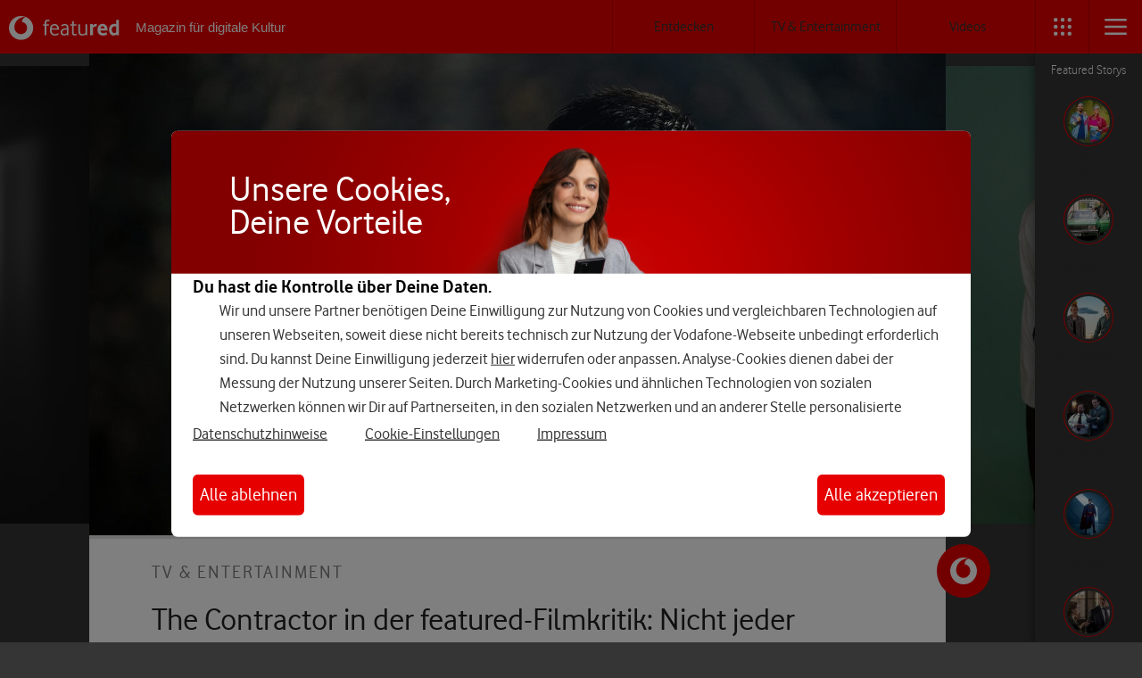

--- FILE ---
content_type: text/html; charset=UTF-8
request_url: https://www.vodafone.de/featured/tv-entertainment/the-contractor-in-der-featured-filmkritik-nicht-jeder-auftrag-sollte-angenommen-werden/
body_size: 17821
content:
<!doctype html>
<html lang="de">
<head>
	<meta charset="UTF-8">
	<meta name="viewport" content="width=device-width, user-scalable=no, initial-scale=1.0, maximum-scale=1.0, minimum-scale=1.0">
	<meta http-equiv="X-UA-Compatible" content="ie=edge">

	<link rel="apple-touch-icon" sizes="57x57" href="/featured/wp-content/themes/pemedia-featured-theme/img/iconset/apple-touch-icon-57x57.png">
	<link rel="apple-touch-icon" sizes="60x60" href="/featured/wp-content/themes/pemedia-featured-theme/img/iconset/apple-touch-icon-60x60.png">
	<link rel="apple-touch-icon" sizes="72x72" href="/featured/wp-content/themes/pemedia-featured-theme/img/iconset/apple-touch-icon-72x72.png">
	<link rel="apple-touch-icon" sizes="76x76" href="/featured/wp-content/themes/pemedia-featured-theme/img/iconset/apple-touch-icon-76x76.png">
	<link rel="apple-touch-icon" sizes="114x114" href="/featured/wp-content/themes/pemedia-featured-theme/img/iconset/apple-touch-icon-114x114.png">
	<link rel="apple-touch-icon" sizes="120x120" href="/featured/wp-content/themes/pemedia-featured-theme/img/iconset/apple-touch-icon-120x120.png">
	<link rel="apple-touch-icon" sizes="144x144" href="/featured/wp-content/themes/pemedia-featured-theme/img/iconset/apple-touch-icon-144x144.png">
	<link rel="apple-touch-icon" sizes="152x152" href="/featured/wp-content/themes/pemedia-featured-theme/img/iconset/apple-touch-icon-152x152.png">
	<link rel="apple-touch-icon" sizes="180x180" href="/featured/wp-content/themes/pemedia-featured-theme/img/iconset/apple-touch-icon-180x180.png">
	<link rel="manifest" href="/featured/wp-content/themes/pemedia-featured-theme/img/iconset/site.webmanifest">
	<link rel="mask-icon" href="/featured/wp-content/themes/pemedia-featured-theme/img/iconset/safari-pinned-tab.svg" color="#e60000">
	<meta name="msapplication-TileColor" content="#ffffff">
	<meta name="msapplication-config" content="/featured/wp-content/themes/pemedia-featured-theme/img/iconset/browserconfig.xml">
	<meta name="theme-color" content="#ffffff">
    <link rel="alternate" type="application/rss+xml" title="Featured » Feed" href="https://www.vodafone.de/featured/feed.xml">

	<!--    <meta name="google-signin-client_id" content="64917459456-k481toskt7repc41ln3kbn9m97fhkhv2.apps.googleusercontent.com">-->

	
<script id="header-script" src="/featured/js/script-header.min.js"></script>

<script id="footer-script" src="/featured/js/script-footer.min.js" defer></script>
<script>
		// set loop variable to enable loop header-swiper on article page! NOTE: used in init-swiper.js!
		var api_url
		document.addEventListener('DOMContentLoaded', function () {
			api_url = '/featured/wp-json'
		}, false)
	</script>


	<!-- tracking -->
	<script>
		var VF = window.VF || (window.VF = {})
		if (location.host !== 'www.vodafone.de') {
			VF.tealiumEnvironment = 'autotest'
		} // <- always during development
		VF.tealiumUseDCF = true
	</script>
	<script type="text/javascript" src="//www.vodafone.de/scripts/s_code.js"></script>
	<!-- /tracking -->


	<!-- BEGIN WP_HEAD -->	<title>The Contractor - Filmkritik: Nicht jeder Auftrag sollte angenommen werden</title>
			<script>
			var quizSiteUrl = '/featured/';
									</script>

			

<meta name="description" content="Chris Pine nimmt in „The Contractor“ einen zweifelhaften Job als Söldner an. Ob sich dieser Auftrag lohnt, erfährst Du in der featured-Filmkritik."/>
<meta name="robots" content="max-snippet:-1, max-image-preview:large, max-video-preview:-1"/>
<meta property="og:locale" content="de_DE" />
<meta property="og:type" content="article" />
<meta property="og:title" content="The Contractor - Filmkritik: Nicht jeder Auftrag sollte angenommen werden" />
<meta property="og:description" content="Chris Pine nimmt in „The Contractor“ einen zweifelhaften Job als Söldner an. Ob sich dieser Auftrag lohnt, erfährst Du in der featured-Filmkritik." />
<meta property="og:site_name" content="Featured" />
<meta property="article:publisher" content="https://www.facebook.com/vodafoneDE" />
<meta property="article:tag" content="Film-Review" />
<meta property="article:tag" content="Filme" />
<meta property="article:section" content="TV &amp; Entertainment" />
<meta property="article:published_time" content="2022-04-05T12:51:48+00:00" />
<meta property="article:modified_time" content="2025-07-15T14:46:54+00:00" />
<meta property="og:updated_time" content="2025-07-15T14:46:54+00:00" />
<meta property="og:image" content="https://s3-eu-central-1.amazonaws.com/vodafone-featured/wp-content/uploads/2022/04/05140526/thecontractor-header.jpg" />
<meta property="og:image:secure_url" content="https://s3-eu-central-1.amazonaws.com/vodafone-featured/wp-content/uploads/2022/04/05140526/thecontractor-header.jpg" />
<meta property="og:image:width" content="1920" />
<meta property="og:image:height" content="1080" />
<meta name="twitter:card" content="summary_large_image" />
<meta name="twitter:description" content="Chris Pine nimmt in „The Contractor“ einen zweifelhaften Job als Söldner an. Ob sich dieser Auftrag lohnt, erfährst Du in der featured-Filmkritik." />
<meta name="twitter:title" content="The Contractor - Filmkritik: Nicht jeder Auftrag sollte angenommen werden" />
<meta name="twitter:site" content="@vodafone_de" />
<meta name="twitter:image" content="https://s3-eu-central-1.amazonaws.com/vodafone-featured/wp-content/uploads/2022/04/05140526/thecontractor-header.jpg" />
<meta name="twitter:creator" content="@vodafone_de" />
<script type='application/ld+json' class='yoast-schema-graph yoast-schema-graph--main'>{"@context":"https://schema.org","@graph":[{"@type":"WebSite","@id":"/featured/#authorlogo","url":"https://secure.gravatar.com/avatar/9be9038ba4298bb02be6af45392d5294?s=96&d=mm&r=g","caption":"Sarah Schindler"},"description":"Sarahs erste gro\u00dfe Liebe hie\u00df Billy Blaze, alias Commander Keen. Die Liebe zu Videospielen blieb, genauso wie die f\u00fcr gute Filme und B\u00fccher. Wenn sie nicht gerade im Kino oder an der Konsole sitzt, reist sie. Sowohl in ferne L\u00e4nder als auch, dank B\u00fcchern, in neue Welten.","sameAs":[]}]}</script>



























<style id='wp-typography-custom-inline-css' type='text/css'>
sub, sup{font-size: 75%;line-height: 100%}sup{vertical-align: 60%}sub{vertical-align: -10%}.amp{font-family: Baskerville, "Goudy Old Style", Palatino, "Book Antiqua", "Warnock Pro", serif;font-size: 1.1em;font-style: italic;font-weight: normal;line-height: 1em}.caps{font-size: 90%}.dquo{margin-left: -0.4em}.quo{margin-left: -0.2em}.pull-single{margin-left: -0.15em}.push-single{margin-right: 0.15em}.pull-double{margin-left: -0.38em}.push-double{margin-right: 0.38em}
</style>
<style id='wp-typography-safari-font-workaround-inline-css' type='text/css'>
body {-webkit-font-feature-settings: "liga";font-feature-settings: "liga";-ms-font-feature-settings: normal;}
</style>
<!--[if lt IE 9]>

<![endif]-->

<style id='fixedtoc-style-inline-css' type='text/css'>
.ftwp-in-post#ftwp-container-outer { height: auto; } #ftwp-container.ftwp-wrap #ftwp-contents { width: 250px; height: auto; font-size: 12px; } .ftwp-in-post#ftwp-container-outer #ftwp-contents { height: auto; } #ftwp-container.ftwp-wrap #ftwp-trigger { width: 50px; height: 50px; font-size: 30px; } #ftwp-container #ftwp-trigger.ftwp-border-medium { font-size: 29px; } #ftwp-container.ftwp-wrap #ftwp-header { font-size: 19.2px; font-family: inherit; } #ftwp-container.ftwp-wrap #ftwp-header-title { font-weight: bold; } #ftwp-container.ftwp-wrap #ftwp-list { font-size: 12px; font-family: inherit; } #ftwp-container.ftwp-wrap #ftwp-list .ftwp-anchor::before { font-size: 4.8px; } #ftwp-container #ftwp-list.ftwp-strong-first>.ftwp-item>.ftwp-anchor .ftwp-text { font-size: 13.2px; } #ftwp-container.ftwp-wrap #ftwp-list.ftwp-strong-first>.ftwp-item>.ftwp-anchor::before { font-size: 6px; } #ftwp-container.ftwp-wrap #ftwp-trigger { color: #333; background: rgba(243,243,243,0.95); } #ftwp-container.ftwp-wrap #ftwp-trigger { border-color: rgba(51,51,51,0.95); } #ftwp-container.ftwp-wrap #ftwp-contents { border-color: rgba(51,51,51,0.95); } #ftwp-container.ftwp-wrap #ftwp-header { color: #333333; background: rgba(255,255,255,0.95); } #ftwp-container.ftwp-wrap #ftwp-contents:hover #ftwp-header { background: #ffffff; } #ftwp-container.ftwp-wrap #ftwp-list { color: #011d64; background: rgba(255,255,255,0.95); } #ftwp-container.ftwp-wrap #ftwp-contents:hover #ftwp-list { background: #ffffff; } #ftwp-container.ftwp-wrap #ftwp-list .ftwp-anchor:hover { color: #333333; } #ftwp-container.ftwp-wrap #ftwp-list .ftwp-anchor:focus, #ftwp-container.ftwp-wrap #ftwp-list .ftwp-active, #ftwp-container.ftwp-wrap #ftwp-list .ftwp-active:hover { color: #E60000; } #ftwp-container.ftwp-wrap #ftwp-list .ftwp-text::before { background: rgba(255,255,255,0.95); } .ftwp-heading-target::before { background: rgba(230,0,0,0.95); }
</style>












<script type='text/javascript'>
/* <![CDATA[ */
var post = {"id":"152994"};
/* ]]> */
</script>


<script type='text/javascript'>
/* <![CDATA[ */
var featured = {"apiUrl":"\/featured\/wp-json\/"};
/* ]]> */
</script>

<link rel='https://api.w.org/' href='/featured/wp-json/' />

 



<link rel="sitemap" type="application/xml" title="News Sitemap" href="/featured/news_sitemap.xml" />
<script type="text/javascript">
        const relatedArticles = [{"images":{"2_1_large":"https:\/\/s3-eu-central-1.amazonaws.com\/vodafone-featured\/wp-content\/uploads\/2025\/06\/05110848\/Wicked_Filmbild-1024x512.jpg","3_1_large":"https:\/\/s3-eu-central-1.amazonaws.com\/vodafone-featured\/wp-content\/uploads\/2025\/06\/05110848\/Wicked_Filmbild-1400x440.jpg","4_3_large":"https:\/\/s3-eu-central-1.amazonaws.com\/vodafone-featured\/wp-content\/uploads\/2025\/06\/05110848\/Wicked_Filmbild-800x600.jpg","4_3_medium":"https:\/\/s3-eu-central-1.amazonaws.com\/vodafone-featured\/wp-content\/uploads\/2025\/06\/05110848\/Wicked_Filmbild-540x405.jpg","4_3_small":"https:\/\/s3-eu-central-1.amazonaws.com\/vodafone-featured\/wp-content\/uploads\/2025\/06\/05110848\/Wicked_Filmbild-375x280.jpg","16_9_large":"https:\/\/s3-eu-central-1.amazonaws.com\/vodafone-featured\/wp-content\/uploads\/2025\/06\/05110848\/Wicked_Filmbild-960x540.jpg","16_9_medium":"https:\/\/s3-eu-central-1.amazonaws.com\/vodafone-featured\/wp-content\/uploads\/2025\/06\/05110848\/Wicked_Filmbild-640x360.jpg","16_9_small":"https:\/\/s3-eu-central-1.amazonaws.com\/vodafone-featured\/wp-content\/uploads\/2025\/06\/05110848\/Wicked_Filmbild-375x210.jpg","1536x1536":"https:\/\/s3-eu-central-1.amazonaws.com\/vodafone-featured\/wp-content\/uploads\/2025\/06\/05110848\/Wicked_Filmbild-1536x864.jpg","2048x2048":"https:\/\/s3-eu-central-1.amazonaws.com\/vodafone-featured\/wp-content\/uploads\/2025\/06\/05110848\/Wicked_Filmbild.jpg","alt":"","large":"https:\/\/s3-eu-central-1.amazonaws.com\/vodafone-featured\/wp-content\/uploads\/2025\/06\/05110848\/Wicked_Filmbild-1024x576.jpg","medium":"https:\/\/s3-eu-central-1.amazonaws.com\/vodafone-featured\/wp-content\/uploads\/2025\/06\/05110848\/Wicked_Filmbild-300x169.jpg","medium_large":"https:\/\/s3-eu-central-1.amazonaws.com\/vodafone-featured\/wp-content\/uploads\/2025\/06\/05110848\/Wicked_Filmbild-768x432.jpg","square_large":"https:\/\/s3-eu-central-1.amazonaws.com\/vodafone-featured\/wp-content\/uploads\/2025\/06\/05110848\/Wicked_Filmbild-375x375.jpg","square_medium":"https:\/\/s3-eu-central-1.amazonaws.com\/vodafone-featured\/wp-content\/uploads\/2025\/06\/05110848\/Wicked_Filmbild-175x175.jpg","square_small":"https:\/\/s3-eu-central-1.amazonaws.com\/vodafone-featured\/wp-content\/uploads\/2025\/06\/05110848\/Wicked_Filmbild-80x80.jpg","thumbnail":"https:\/\/s3-eu-central-1.amazonaws.com\/vodafone-featured\/wp-content\/uploads\/2025\/06\/05110848\/Wicked_Filmbild-150x150.jpg","title":"https:\/\/s3-eu-central-1.amazonaws.com\/vodafone-featured\/wp-content\/uploads\/2025\/06\/05110848\/Wicked_Filmbild.jpg"},"ID":140814,"content":"Neue Kinofilme? Davon gibt es auch 2025 eine ganze Menge! Du hast bei all den Neuerscheinungen den ?","excerpt":"Neue Kinofilme? Davon gibt es auch 2025 eine ganze Menge! Du hast bei all den Neuerscheinungen den ?","permalink":"\/featured\/tv-entertainment\/kinofilme-2022-blockbuster-neue-filme-kino\/","relativeUrl":"\/tv-entertainment\/kinofilme-2022-blockbuster-neue-filme-kino\/","siteUrl":"https:\/\/cms.featured.live.testory.de","title":"Neue Kinofilme 2025: Diese Highlights erwarten Dich"},{"images":{"2_1_large":"https:\/\/s3-eu-central-1.amazonaws.com\/vodafone-featured\/wp-content\/uploads\/2022\/03\/21162648\/Windfall-Segel-Collins-Plemons-4-1024x512.jpg","3_1_large":"https:\/\/s3-eu-central-1.amazonaws.com\/vodafone-featured\/wp-content\/uploads\/2022\/03\/21162648\/Windfall-Segel-Collins-Plemons-4-1400x440.jpg","4_3_large":"https:\/\/s3-eu-central-1.amazonaws.com\/vodafone-featured\/wp-content\/uploads\/2022\/03\/21162648\/Windfall-Segel-Collins-Plemons-4-800x600.jpg","4_3_medium":"https:\/\/s3-eu-central-1.amazonaws.com\/vodafone-featured\/wp-content\/uploads\/2022\/03\/21162648\/Windfall-Segel-Collins-Plemons-4-540x405.jpg","4_3_small":"https:\/\/s3-eu-central-1.amazonaws.com\/vodafone-featured\/wp-content\/uploads\/2022\/03\/21162648\/Windfall-Segel-Collins-Plemons-4-375x280.jpg","16_9_large":"https:\/\/s3-eu-central-1.amazonaws.com\/vodafone-featured\/wp-content\/uploads\/2022\/03\/21162648\/Windfall-Segel-Collins-Plemons-4-960x540.jpg","16_9_medium":"https:\/\/s3-eu-central-1.amazonaws.com\/vodafone-featured\/wp-content\/uploads\/2022\/03\/21162648\/Windfall-Segel-Collins-Plemons-4-640x360.jpg","16_9_small":"https:\/\/s3-eu-central-1.amazonaws.com\/vodafone-featured\/wp-content\/uploads\/2022\/03\/21162648\/Windfall-Segel-Collins-Plemons-4-375x210.jpg","1536x1536":"https:\/\/s3-eu-central-1.amazonaws.com\/vodafone-featured\/wp-content\/uploads\/2022\/03\/21162648\/Windfall-Segel-Collins-Plemons-4-1536x800.jpg","2048x2048":"https:\/\/s3-eu-central-1.amazonaws.com\/vodafone-featured\/wp-content\/uploads\/2022\/03\/21162648\/Windfall-Segel-Collins-Plemons-4.jpg","alt":"","large":"https:\/\/s3-eu-central-1.amazonaws.com\/vodafone-featured\/wp-content\/uploads\/2022\/03\/21162648\/Windfall-Segel-Collins-Plemons-4-1024x533.jpg","medium":"https:\/\/s3-eu-central-1.amazonaws.com\/vodafone-featured\/wp-content\/uploads\/2022\/03\/21162648\/Windfall-Segel-Collins-Plemons-4-300x156.jpg","medium_large":"https:\/\/s3-eu-central-1.amazonaws.com\/vodafone-featured\/wp-content\/uploads\/2022\/03\/21162648\/Windfall-Segel-Collins-Plemons-4-768x400.jpg","square_large":"https:\/\/s3-eu-central-1.amazonaws.com\/vodafone-featured\/wp-content\/uploads\/2022\/03\/21162648\/Windfall-Segel-Collins-Plemons-4-375x375.jpg","square_medium":"https:\/\/s3-eu-central-1.amazonaws.com\/vodafone-featured\/wp-content\/uploads\/2022\/03\/21162648\/Windfall-Segel-Collins-Plemons-4-175x175.jpg","square_small":"https:\/\/s3-eu-central-1.amazonaws.com\/vodafone-featured\/wp-content\/uploads\/2022\/03\/21162648\/Windfall-Segel-Collins-Plemons-4-80x80.jpg","thumbnail":"https:\/\/s3-eu-central-1.amazonaws.com\/vodafone-featured\/wp-content\/uploads\/2022\/03\/21162648\/Windfall-Segel-Collins-Plemons-4-150x150.jpg","title":"https:\/\/s3-eu-central-1.amazonaws.com\/vodafone-featured\/wp-content\/uploads\/2022\/03\/21162648\/Windfall-Segel-Collins-Plemons-4.jpg"},"ID":151906,"content":"Ein kriselndes Ehepaar, ein unbeholfener Einbrecher und eine mehr als verzwickte Situation: Im neuen","excerpt":"Ein kriselndes Ehepaar, ein unbeholfener Einbrecher und eine mehr als verzwickte Situation: Im neuen","permalink":"\/featured\/tv-entertainment\/wissen-fun\/windfall-netflix-ende-erklaerung\/","relativeUrl":"\/tv-entertainment\/wissen-fun\/windfall-netflix-ende-erklaerung\/","siteUrl":"https:\/\/cms.featured.live.testory.de","title":"Windfall auf Netflix: Die Erklärung zum starbesetzten Thriller"},{"images":{"2_1_large":"https:\/\/s3-eu-central-1.amazonaws.com\/vodafone-featured\/wp-content\/uploads\/2022\/03\/31204555\/Spy-Kids-2-1024x512.jpg","3_1_large":"https:\/\/s3-eu-central-1.amazonaws.com\/vodafone-featured\/wp-content\/uploads\/2022\/03\/31204555\/Spy-Kids-2-1400x440.jpg","4_3_large":"https:\/\/s3-eu-central-1.amazonaws.com\/vodafone-featured\/wp-content\/uploads\/2022\/03\/31204555\/Spy-Kids-2-800x600.jpg","4_3_medium":"https:\/\/s3-eu-central-1.amazonaws.com\/vodafone-featured\/wp-content\/uploads\/2022\/03\/31204555\/Spy-Kids-2-540x405.jpg","4_3_small":"https:\/\/s3-eu-central-1.amazonaws.com\/vodafone-featured\/wp-content\/uploads\/2022\/03\/31204555\/Spy-Kids-2-375x280.jpg","16_9_large":"https:\/\/s3-eu-central-1.amazonaws.com\/vodafone-featured\/wp-content\/uploads\/2022\/03\/31204555\/Spy-Kids-2-960x540.jpg","16_9_medium":"https:\/\/s3-eu-central-1.amazonaws.com\/vodafone-featured\/wp-content\/uploads\/2022\/03\/31204555\/Spy-Kids-2-640x360.jpg","16_9_small":"https:\/\/s3-eu-central-1.amazonaws.com\/vodafone-featured\/wp-content\/uploads\/2022\/03\/31204555\/Spy-Kids-2-375x210.jpg","1536x1536":"https:\/\/s3-eu-central-1.amazonaws.com\/vodafone-featured\/wp-content\/uploads\/2022\/03\/31204555\/Spy-Kids-2-1536x800.jpg","2048x2048":"https:\/\/s3-eu-central-1.amazonaws.com\/vodafone-featured\/wp-content\/uploads\/2022\/03\/31204555\/Spy-Kids-2.jpg","alt":"","large":"https:\/\/s3-eu-central-1.amazonaws.com\/vodafone-featured\/wp-content\/uploads\/2022\/03\/31204555\/Spy-Kids-2-1024x533.jpg","medium":"https:\/\/s3-eu-central-1.amazonaws.com\/vodafone-featured\/wp-content\/uploads\/2022\/03\/31204555\/Spy-Kids-2-300x156.jpg","medium_large":"https:\/\/s3-eu-central-1.amazonaws.com\/vodafone-featured\/wp-content\/uploads\/2022\/03\/31204555\/Spy-Kids-2-768x400.jpg","square_large":"https:\/\/s3-eu-central-1.amazonaws.com\/vodafone-featured\/wp-content\/uploads\/2022\/03\/31204555\/Spy-Kids-2-375x375.jpg","square_medium":"https:\/\/s3-eu-central-1.amazonaws.com\/vodafone-featured\/wp-content\/uploads\/2022\/03\/31204555\/Spy-Kids-2-175x175.jpg","square_small":"https:\/\/s3-eu-central-1.amazonaws.com\/vodafone-featured\/wp-content\/uploads\/2022\/03\/31204555\/Spy-Kids-2-80x80.jpg","thumbnail":"https:\/\/s3-eu-central-1.amazonaws.com\/vodafone-featured\/wp-content\/uploads\/2022\/03\/31204555\/Spy-Kids-2-150x150.jpg","title":"https:\/\/s3-eu-central-1.amazonaws.com\/vodafone-featured\/wp-content\/uploads\/2022\/03\/31204555\/Spy-Kids-2.jpg"},"ID":152774,"content":"Der letzte Film des Franchise liegt schon mehr als zehn Jahre zurück – doch jetzt soll Spy Kids b","excerpt":"Der letzte Film des Franchise liegt schon mehr als zehn Jahre zurück – doch jetzt soll Spy Kids b","permalink":"\/featured\/tv-entertainment\/filme-serien\/spy-kids-bei-netflix-film-reboot-infos-cast-release\/","relativeUrl":"\/tv-entertainment\/filme-serien\/spy-kids-bei-netflix-film-reboot-infos-cast-release\/","siteUrl":"https:\/\/cms.featured.live.testory.de","title":"Spy Kids bei Netflix: Das ist über den Film-Reboot bekannt"},{"images":{"2_1_large":"https:\/\/s3-eu-central-1.amazonaws.com\/vodafone-featured\/wp-content\/uploads\/2025\/07\/09161950\/samsung-foldables-2025-featured-fold7-flip7-und-flip7-fe-samsung-1024x512.jpg","3_1_large":"https:\/\/s3-eu-central-1.amazonaws.com\/vodafone-featured\/wp-content\/uploads\/2025\/07\/09161950\/samsung-foldables-2025-featured-fold7-flip7-und-flip7-fe-samsung-1400x440.jpg","4_3_large":"https:\/\/s3-eu-central-1.amazonaws.com\/vodafone-featured\/wp-content\/uploads\/2025\/07\/09161950\/samsung-foldables-2025-featured-fold7-flip7-und-flip7-fe-samsung-800x600.jpg","4_3_medium":"https:\/\/s3-eu-central-1.amazonaws.com\/vodafone-featured\/wp-content\/uploads\/2025\/07\/09161950\/samsung-foldables-2025-featured-fold7-flip7-und-flip7-fe-samsung-540x405.jpg","4_3_small":"https:\/\/s3-eu-central-1.amazonaws.com\/vodafone-featured\/wp-content\/uploads\/2025\/07\/09161950\/samsung-foldables-2025-featured-fold7-flip7-und-flip7-fe-samsung-375x280.jpg","16_9_large":"https:\/\/s3-eu-central-1.amazonaws.com\/vodafone-featured\/wp-content\/uploads\/2025\/07\/09161950\/samsung-foldables-2025-featured-fold7-flip7-und-flip7-fe-samsung-960x540.jpg","16_9_medium":"https:\/\/s3-eu-central-1.amazonaws.com\/vodafone-featured\/wp-content\/uploads\/2025\/07\/09161950\/samsung-foldables-2025-featured-fold7-flip7-und-flip7-fe-samsung-640x360.jpg","16_9_small":"https:\/\/s3-eu-central-1.amazonaws.com\/vodafone-featured\/wp-content\/uploads\/2025\/07\/09161950\/samsung-foldables-2025-featured-fold7-flip7-und-flip7-fe-samsung-375x210.jpg","1536x1536":"https:\/\/s3-eu-central-1.amazonaws.com\/vodafone-featured\/wp-content\/uploads\/2025\/07\/09161950\/samsung-foldables-2025-featured-fold7-flip7-und-flip7-fe-samsung-1536x864.jpg","2048x2048":"https:\/\/s3-eu-central-1.amazonaws.com\/vodafone-featured\/wp-content\/uploads\/2025\/07\/09161950\/samsung-foldables-2025-featured-fold7-flip7-und-flip7-fe-samsung.jpg","alt":"","large":"https:\/\/s3-eu-central-1.amazonaws.com\/vodafone-featured\/wp-content\/uploads\/2025\/07\/09161950\/samsung-foldables-2025-featured-fold7-flip7-und-flip7-fe-samsung-1024x576.jpg","medium":"https:\/\/s3-eu-central-1.amazonaws.com\/vodafone-featured\/wp-content\/uploads\/2025\/07\/09161950\/samsung-foldables-2025-featured-fold7-flip7-und-flip7-fe-samsung-300x169.jpg","medium_large":"https:\/\/s3-eu-central-1.amazonaws.com\/vodafone-featured\/wp-content\/uploads\/2025\/07\/09161950\/samsung-foldables-2025-featured-fold7-flip7-und-flip7-fe-samsung-768x432.jpg","square_large":"https:\/\/s3-eu-central-1.amazonaws.com\/vodafone-featured\/wp-content\/uploads\/2025\/07\/09161950\/samsung-foldables-2025-featured-fold7-flip7-und-flip7-fe-samsung-375x375.jpg","square_medium":"https:\/\/s3-eu-central-1.amazonaws.com\/vodafone-featured\/wp-content\/uploads\/2025\/07\/09161950\/samsung-foldables-2025-featured-fold7-flip7-und-flip7-fe-samsung-175x175.jpg","square_small":"https:\/\/s3-eu-central-1.amazonaws.com\/vodafone-featured\/wp-content\/uploads\/2025\/07\/09161950\/samsung-foldables-2025-featured-fold7-flip7-und-flip7-fe-samsung-80x80.jpg","thumbnail":"https:\/\/s3-eu-central-1.amazonaws.com\/vodafone-featured\/wp-content\/uploads\/2025\/07\/09161950\/samsung-foldables-2025-featured-fold7-flip7-und-flip7-fe-samsung-150x150.jpg","title":"https:\/\/s3-eu-central-1.amazonaws.com\/vodafone-featured\/wp-content\/uploads\/2025\/07\/09161950\/samsung-foldables-2025-featured-fold7-flip7-und-flip7-fe-samsung.jpg"},"ID":227547,"content":"Statt der üblichen zwei stehen dieses Jahr drei neue faltbare Smartphones von Samsung in den Startl","excerpt":"Statt der üblichen zwei stehen dieses Jahr drei neue faltbare Smartphones von Samsung in den Startl","permalink":"\/featured\/smartphones-tablets\/samsung-foldables-2025-galaxy-z-fold7-z-flip7-z-flip7-fe-design-kamera-leistung-specs-vodafone-deals\/","relativeUrl":"\/smartphones-tablets\/samsung-foldables-2025-galaxy-z-fold7-z-flip7-z-flip7-fe-design-kamera-leistung-specs-vodafone-deals\/","siteUrl":"https:\/\/cms.featured.live.testory.de","title":"Gleich 3 neue Samsung-Foldables: Alle Infos zum Galaxy Z Fold7, Z Flip7 und Z Flip7 FE im Hands-on"},{"images":{"2_1_large":"https:\/\/s3-eu-central-1.amazonaws.com\/vodafone-featured\/wp-content\/uploads\/2025\/01\/03092325\/scrubs-reboot-featured-scrubs-cast-picture-alliance-1024x512.jpg","3_1_large":"https:\/\/s3-eu-central-1.amazonaws.com\/vodafone-featured\/wp-content\/uploads\/2025\/01\/03092325\/scrubs-reboot-featured-scrubs-cast-picture-alliance-1400x440.jpg","4_3_large":"https:\/\/s3-eu-central-1.amazonaws.com\/vodafone-featured\/wp-content\/uploads\/2025\/01\/03092325\/scrubs-reboot-featured-scrubs-cast-picture-alliance-800x600.jpg","4_3_medium":"https:\/\/s3-eu-central-1.amazonaws.com\/vodafone-featured\/wp-content\/uploads\/2025\/01\/03092325\/scrubs-reboot-featured-scrubs-cast-picture-alliance-540x405.jpg","4_3_small":"https:\/\/s3-eu-central-1.amazonaws.com\/vodafone-featured\/wp-content\/uploads\/2025\/01\/03092325\/scrubs-reboot-featured-scrubs-cast-picture-alliance-375x280.jpg","16_9_large":"https:\/\/s3-eu-central-1.amazonaws.com\/vodafone-featured\/wp-content\/uploads\/2025\/01\/03092325\/scrubs-reboot-featured-scrubs-cast-picture-alliance-960x540.jpg","16_9_medium":"https:\/\/s3-eu-central-1.amazonaws.com\/vodafone-featured\/wp-content\/uploads\/2025\/01\/03092325\/scrubs-reboot-featured-scrubs-cast-picture-alliance-640x360.jpg","16_9_small":"https:\/\/s3-eu-central-1.amazonaws.com\/vodafone-featured\/wp-content\/uploads\/2025\/01\/03092325\/scrubs-reboot-featured-scrubs-cast-picture-alliance-375x210.jpg","1536x1536":"https:\/\/s3-eu-central-1.amazonaws.com\/vodafone-featured\/wp-content\/uploads\/2025\/01\/03092325\/scrubs-reboot-featured-scrubs-cast-picture-alliance-1536x864.jpg","2048x2048":"https:\/\/s3-eu-central-1.amazonaws.com\/vodafone-featured\/wp-content\/uploads\/2025\/01\/03092325\/scrubs-reboot-featured-scrubs-cast-picture-alliance.jpg","alt":"","large":"https:\/\/s3-eu-central-1.amazonaws.com\/vodafone-featured\/wp-content\/uploads\/2025\/01\/03092325\/scrubs-reboot-featured-scrubs-cast-picture-alliance-1024x576.jpg","medium":"https:\/\/s3-eu-central-1.amazonaws.com\/vodafone-featured\/wp-content\/uploads\/2025\/01\/03092325\/scrubs-reboot-featured-scrubs-cast-picture-alliance-300x169.jpg","medium_large":"https:\/\/s3-eu-central-1.amazonaws.com\/vodafone-featured\/wp-content\/uploads\/2025\/01\/03092325\/scrubs-reboot-featured-scrubs-cast-picture-alliance-768x432.jpg","square_large":"https:\/\/s3-eu-central-1.amazonaws.com\/vodafone-featured\/wp-content\/uploads\/2025\/01\/03092325\/scrubs-reboot-featured-scrubs-cast-picture-alliance-375x375.jpg","square_medium":"https:\/\/s3-eu-central-1.amazonaws.com\/vodafone-featured\/wp-content\/uploads\/2025\/01\/03092325\/scrubs-reboot-featured-scrubs-cast-picture-alliance-175x175.jpg","square_small":"https:\/\/s3-eu-central-1.amazonaws.com\/vodafone-featured\/wp-content\/uploads\/2025\/01\/03092325\/scrubs-reboot-featured-scrubs-cast-picture-alliance-80x80.jpg","thumbnail":"https:\/\/s3-eu-central-1.amazonaws.com\/vodafone-featured\/wp-content\/uploads\/2025\/01\/03092325\/scrubs-reboot-featured-scrubs-cast-picture-alliance-150x150.jpg","title":"https:\/\/s3-eu-central-1.amazonaws.com\/vodafone-featured\/wp-content\/uploads\/2025\/01\/03092325\/scrubs-reboot-featured-scrubs-cast-picture-alliance.jpg"},"ID":212807,"content":"Fast 15 Jahre nach dem Serienfinale soll die Kultserie „Scrubs“ eine Neuauflage bekommen. Mit Za","excerpt":"Fast 15 Jahre nach dem Serienfinale soll die Kultserie „Scrubs“ eine Neuauflage bekommen. Mit Za","permalink":"\/featured\/tv-entertainment\/neue-scrubs-serie-das-ist-bisher-zum-reboot-der-krankenhaus-sitcom-bekannt\/","relativeUrl":"\/tv-entertainment\/neue-scrubs-serie-das-ist-bisher-zum-reboot-der-krankenhaus-sitcom-bekannt\/","siteUrl":"https:\/\/cms.featured.live.testory.de","title":"Scrubs: Bekommt die Krankenhaus-Sitcom ein Reboot mit J.D., Elliot & Turk?"},{"images":{"2_1_large":"https:\/\/s3-eu-central-1.amazonaws.com\/vodafone-featured\/wp-content\/uploads\/2025\/07\/09115534\/reality-shows-2026-featured-fernbedienung-fernseher-istock-1024x512.jpg","3_1_large":"https:\/\/s3-eu-central-1.amazonaws.com\/vodafone-featured\/wp-content\/uploads\/2025\/07\/09115534\/reality-shows-2026-featured-fernbedienung-fernseher-istock-1400x440.jpg","4_3_large":"https:\/\/s3-eu-central-1.amazonaws.com\/vodafone-featured\/wp-content\/uploads\/2025\/07\/09115534\/reality-shows-2026-featured-fernbedienung-fernseher-istock-800x600.jpg","4_3_medium":"https:\/\/s3-eu-central-1.amazonaws.com\/vodafone-featured\/wp-content\/uploads\/2025\/07\/09115534\/reality-shows-2026-featured-fernbedienung-fernseher-istock-540x405.jpg","4_3_small":"https:\/\/s3-eu-central-1.amazonaws.com\/vodafone-featured\/wp-content\/uploads\/2025\/07\/09115534\/reality-shows-2026-featured-fernbedienung-fernseher-istock-375x280.jpg","16_9_large":"https:\/\/s3-eu-central-1.amazonaws.com\/vodafone-featured\/wp-content\/uploads\/2025\/07\/09115534\/reality-shows-2026-featured-fernbedienung-fernseher-istock-960x540.jpg","16_9_medium":"https:\/\/s3-eu-central-1.amazonaws.com\/vodafone-featured\/wp-content\/uploads\/2025\/07\/09115534\/reality-shows-2026-featured-fernbedienung-fernseher-istock-640x360.jpg","16_9_small":"https:\/\/s3-eu-central-1.amazonaws.com\/vodafone-featured\/wp-content\/uploads\/2025\/07\/09115534\/reality-shows-2026-featured-fernbedienung-fernseher-istock-375x210.jpg","1536x1536":"https:\/\/s3-eu-central-1.amazonaws.com\/vodafone-featured\/wp-content\/uploads\/2025\/07\/09115534\/reality-shows-2026-featured-fernbedienung-fernseher-istock-1536x864.jpg","2048x2048":"https:\/\/s3-eu-central-1.amazonaws.com\/vodafone-featured\/wp-content\/uploads\/2025\/07\/09115534\/reality-shows-2026-featured-fernbedienung-fernseher-istock.jpg","alt":"","large":"https:\/\/s3-eu-central-1.amazonaws.com\/vodafone-featured\/wp-content\/uploads\/2025\/07\/09115534\/reality-shows-2026-featured-fernbedienung-fernseher-istock-1024x576.jpg","medium":"https:\/\/s3-eu-central-1.amazonaws.com\/vodafone-featured\/wp-content\/uploads\/2025\/07\/09115534\/reality-shows-2026-featured-fernbedienung-fernseher-istock-300x169.jpg","medium_large":"https:\/\/s3-eu-central-1.amazonaws.com\/vodafone-featured\/wp-content\/uploads\/2025\/07\/09115534\/reality-shows-2026-featured-fernbedienung-fernseher-istock-768x432.jpg","square_large":"https:\/\/s3-eu-central-1.amazonaws.com\/vodafone-featured\/wp-content\/uploads\/2025\/07\/09115534\/reality-shows-2026-featured-fernbedienung-fernseher-istock-375x375.jpg","square_medium":"https:\/\/s3-eu-central-1.amazonaws.com\/vodafone-featured\/wp-content\/uploads\/2025\/07\/09115534\/reality-shows-2026-featured-fernbedienung-fernseher-istock-175x175.jpg","square_small":"https:\/\/s3-eu-central-1.amazonaws.com\/vodafone-featured\/wp-content\/uploads\/2025\/07\/09115534\/reality-shows-2026-featured-fernbedienung-fernseher-istock-80x80.jpg","thumbnail":"https:\/\/s3-eu-central-1.amazonaws.com\/vodafone-featured\/wp-content\/uploads\/2025\/07\/09115534\/reality-shows-2026-featured-fernbedienung-fernseher-istock-150x150.jpg","title":"https:\/\/s3-eu-central-1.amazonaws.com\/vodafone-featured\/wp-content\/uploads\/2025\/07\/09115534\/reality-shows-2026-featured-fernbedienung-fernseher-istock.jpg"},"ID":227094,"content":"Das Jahr 2026 bringt wieder zahlre­iche Reality-Show-High­lights mit sich. Viele beliebte Formate ","excerpt":"Das Jahr 2026 bringt wieder zahlre­iche Reality-Show-High­lights mit sich. Viele beliebte Formate ","permalink":"\/featured\/tv-entertainment\/reality-shows-2026-tv-kalender-start-sender-konzept\/","relativeUrl":"\/tv-entertainment\/reality-shows-2026-tv-kalender-start-sender-konzept\/","siteUrl":"https:\/\/cms.featured.live.testory.de","title":"Reality-Shows 2026: Diese Formate erwarten Dich in diesem Jahr – der große TV-Kalender"},{"images":{"2_1_large":"https:\/\/s3-eu-central-1.amazonaws.com\/vodafone-featured\/wp-content\/uploads\/2025\/07\/15012146\/Mecha-BREAK_Tier-List-1024x512.jpg","3_1_large":"https:\/\/s3-eu-central-1.amazonaws.com\/vodafone-featured\/wp-content\/uploads\/2025\/07\/15012146\/Mecha-BREAK_Tier-List-1400x440.jpg","4_3_large":"https:\/\/s3-eu-central-1.amazonaws.com\/vodafone-featured\/wp-content\/uploads\/2025\/07\/15012146\/Mecha-BREAK_Tier-List-800x600.jpg","4_3_medium":"https:\/\/s3-eu-central-1.amazonaws.com\/vodafone-featured\/wp-content\/uploads\/2025\/07\/15012146\/Mecha-BREAK_Tier-List-540x405.jpg","4_3_small":"https:\/\/s3-eu-central-1.amazonaws.com\/vodafone-featured\/wp-content\/uploads\/2025\/07\/15012146\/Mecha-BREAK_Tier-List-375x280.jpg","16_9_large":"https:\/\/s3-eu-central-1.amazonaws.com\/vodafone-featured\/wp-content\/uploads\/2025\/07\/15012146\/Mecha-BREAK_Tier-List-960x540.jpg","16_9_medium":"https:\/\/s3-eu-central-1.amazonaws.com\/vodafone-featured\/wp-content\/uploads\/2025\/07\/15012146\/Mecha-BREAK_Tier-List-640x360.jpg","16_9_small":"https:\/\/s3-eu-central-1.amazonaws.com\/vodafone-featured\/wp-content\/uploads\/2025\/07\/15012146\/Mecha-BREAK_Tier-List-375x210.jpg","1536x1536":"https:\/\/s3-eu-central-1.amazonaws.com\/vodafone-featured\/wp-content\/uploads\/2025\/07\/15012146\/Mecha-BREAK_Tier-List-1536x864.jpg","2048x2048":"https:\/\/s3-eu-central-1.amazonaws.com\/vodafone-featured\/wp-content\/uploads\/2025\/07\/15012146\/Mecha-BREAK_Tier-List.jpg","alt":"","large":"https:\/\/s3-eu-central-1.amazonaws.com\/vodafone-featured\/wp-content\/uploads\/2025\/07\/15012146\/Mecha-BREAK_Tier-List-1024x576.jpg","medium":"https:\/\/s3-eu-central-1.amazonaws.com\/vodafone-featured\/wp-content\/uploads\/2025\/07\/15012146\/Mecha-BREAK_Tier-List-300x169.jpg","medium_large":"https:\/\/s3-eu-central-1.amazonaws.com\/vodafone-featured\/wp-content\/uploads\/2025\/07\/15012146\/Mecha-BREAK_Tier-List-768x432.jpg","square_large":"https:\/\/s3-eu-central-1.amazonaws.com\/vodafone-featured\/wp-content\/uploads\/2025\/07\/15012146\/Mecha-BREAK_Tier-List-375x375.jpg","square_medium":"https:\/\/s3-eu-central-1.amazonaws.com\/vodafone-featured\/wp-content\/uploads\/2025\/07\/15012146\/Mecha-BREAK_Tier-List-175x175.jpg","square_small":"https:\/\/s3-eu-central-1.amazonaws.com\/vodafone-featured\/wp-content\/uploads\/2025\/07\/15012146\/Mecha-BREAK_Tier-List-80x80.jpg","thumbnail":"https:\/\/s3-eu-central-1.amazonaws.com\/vodafone-featured\/wp-content\/uploads\/2025\/07\/15012146\/Mecha-BREAK_Tier-List-150x150.jpg","title":"https:\/\/s3-eu-central-1.amazonaws.com\/vodafone-featured\/wp-content\/uploads\/2025\/07\/15012146\/Mecha-BREAK_Tier-List.jpg"},"ID":231401,"content":"Unsere Tier-List zu „Mecha BREAK“ zeigt Dir, wie alle Mechs im direkten Vergleich und in ihrer R","excerpt":"Unsere Tier-List zu „Mecha BREAK“ zeigt Dir, wie alle Mechs im direkten Vergleich und in ihrer R","permalink":"\/featured\/gaming\/mecha-break-tier-list-das-sind-die-besten-mechs\/","relativeUrl":"\/gaming\/mecha-break-tier-list-das-sind-die-besten-mechs\/","siteUrl":"https:\/\/cms.featured.live.testory.de","title":"Mecha BREAK – Tier-List: Das sind die besten Mechs"},{"images":{"2_1_large":"https:\/\/s3-eu-central-1.amazonaws.com\/vodafone-featured\/wp-content\/uploads\/2025\/07\/15111710\/reality-queens-staffel-2-featured-twenty4tim-rtl-1024x512.jpg","3_1_large":"https:\/\/s3-eu-central-1.amazonaws.com\/vodafone-featured\/wp-content\/uploads\/2025\/07\/15111710\/reality-queens-staffel-2-featured-twenty4tim-rtl-1400x440.jpg","4_3_large":"https:\/\/s3-eu-central-1.amazonaws.com\/vodafone-featured\/wp-content\/uploads\/2025\/07\/15111710\/reality-queens-staffel-2-featured-twenty4tim-rtl-800x600.jpg","4_3_medium":"https:\/\/s3-eu-central-1.amazonaws.com\/vodafone-featured\/wp-content\/uploads\/2025\/07\/15111710\/reality-queens-staffel-2-featured-twenty4tim-rtl-540x405.jpg","4_3_small":"https:\/\/s3-eu-central-1.amazonaws.com\/vodafone-featured\/wp-content\/uploads\/2025\/07\/15111710\/reality-queens-staffel-2-featured-twenty4tim-rtl-375x280.jpg","16_9_large":"https:\/\/s3-eu-central-1.amazonaws.com\/vodafone-featured\/wp-content\/uploads\/2025\/07\/15111710\/reality-queens-staffel-2-featured-twenty4tim-rtl-960x540.jpg","16_9_medium":"https:\/\/s3-eu-central-1.amazonaws.com\/vodafone-featured\/wp-content\/uploads\/2025\/07\/15111710\/reality-queens-staffel-2-featured-twenty4tim-rtl-640x360.jpg","16_9_small":"https:\/\/s3-eu-central-1.amazonaws.com\/vodafone-featured\/wp-content\/uploads\/2025\/07\/15111710\/reality-queens-staffel-2-featured-twenty4tim-rtl-375x210.jpg","1536x1536":"https:\/\/s3-eu-central-1.amazonaws.com\/vodafone-featured\/wp-content\/uploads\/2025\/07\/15111710\/reality-queens-staffel-2-featured-twenty4tim-rtl-1536x864.jpg","2048x2048":"https:\/\/s3-eu-central-1.amazonaws.com\/vodafone-featured\/wp-content\/uploads\/2025\/07\/15111710\/reality-queens-staffel-2-featured-twenty4tim-rtl.jpg","alt":"","large":"https:\/\/s3-eu-central-1.amazonaws.com\/vodafone-featured\/wp-content\/uploads\/2025\/07\/15111710\/reality-queens-staffel-2-featured-twenty4tim-rtl-1024x576.jpg","medium":"https:\/\/s3-eu-central-1.amazonaws.com\/vodafone-featured\/wp-content\/uploads\/2025\/07\/15111710\/reality-queens-staffel-2-featured-twenty4tim-rtl-300x169.jpg","medium_large":"https:\/\/s3-eu-central-1.amazonaws.com\/vodafone-featured\/wp-content\/uploads\/2025\/07\/15111710\/reality-queens-staffel-2-featured-twenty4tim-rtl-768x432.jpg","square_large":"https:\/\/s3-eu-central-1.amazonaws.com\/vodafone-featured\/wp-content\/uploads\/2025\/07\/15111710\/reality-queens-staffel-2-featured-twenty4tim-rtl-375x375.jpg","square_medium":"https:\/\/s3-eu-central-1.amazonaws.com\/vodafone-featured\/wp-content\/uploads\/2025\/07\/15111710\/reality-queens-staffel-2-featured-twenty4tim-rtl-175x175.jpg","square_small":"https:\/\/s3-eu-central-1.amazonaws.com\/vodafone-featured\/wp-content\/uploads\/2025\/07\/15111710\/reality-queens-staffel-2-featured-twenty4tim-rtl-80x80.jpg","thumbnail":"https:\/\/s3-eu-central-1.amazonaws.com\/vodafone-featured\/wp-content\/uploads\/2025\/07\/15111710\/reality-queens-staffel-2-featured-twenty4tim-rtl-150x150.jpg","title":"https:\/\/s3-eu-central-1.amazonaws.com\/vodafone-featured\/wp-content\/uploads\/2025\/07\/15111710\/reality-queens-staffel-2-featured-twenty4tim-rtl.jpg"},"ID":232361,"content":"Zwölf Kandidatinnen, ein Dschungel und ein neuer Moderator: RTL hat kürzlich die 2. Staffel von ?","excerpt":"Zwölf Kandidatinnen, ein Dschungel und ein neuer Moderator: RTL hat kürzlich die 2. Staffel von ?","permalink":"\/featured\/tv-entertainment\/reality-queens-staffel-2-rtl-twenty4tim-moderator-start-kandidatinnen-konzept\/","relativeUrl":"\/tv-entertainment\/reality-queens-staffel-2-rtl-twenty4tim-moderator-start-kandidatinnen-konzept\/","siteUrl":"https:\/\/cms.featured.live.testory.de","title":"Reality Queens Staffel 2: RTL bringt das Format zurück – mit Twenty4Tim als Moderator"},{"images":{"2_1_large":"https:\/\/s3-eu-central-1.amazonaws.com\/vodafone-featured\/wp-content\/uploads\/2025\/07\/15105900\/1-Almost_Cops-Jandino_Asporaat-Werner_Kolf-c-Aziz-Al-Dilaimi-1024x512.jpg","3_1_large":"https:\/\/s3-eu-central-1.amazonaws.com\/vodafone-featured\/wp-content\/uploads\/2025\/07\/15105900\/1-Almost_Cops-Jandino_Asporaat-Werner_Kolf-c-Aziz-Al-Dilaimi-1400x440.jpg","4_3_large":"https:\/\/s3-eu-central-1.amazonaws.com\/vodafone-featured\/wp-content\/uploads\/2025\/07\/15105900\/1-Almost_Cops-Jandino_Asporaat-Werner_Kolf-c-Aziz-Al-Dilaimi-800x600.jpg","4_3_medium":"https:\/\/s3-eu-central-1.amazonaws.com\/vodafone-featured\/wp-content\/uploads\/2025\/07\/15105900\/1-Almost_Cops-Jandino_Asporaat-Werner_Kolf-c-Aziz-Al-Dilaimi-540x405.jpg","4_3_small":"https:\/\/s3-eu-central-1.amazonaws.com\/vodafone-featured\/wp-content\/uploads\/2025\/07\/15105900\/1-Almost_Cops-Jandino_Asporaat-Werner_Kolf-c-Aziz-Al-Dilaimi-375x280.jpg","16_9_large":"https:\/\/s3-eu-central-1.amazonaws.com\/vodafone-featured\/wp-content\/uploads\/2025\/07\/15105900\/1-Almost_Cops-Jandino_Asporaat-Werner_Kolf-c-Aziz-Al-Dilaimi-960x540.jpg","16_9_medium":"https:\/\/s3-eu-central-1.amazonaws.com\/vodafone-featured\/wp-content\/uploads\/2025\/07\/15105900\/1-Almost_Cops-Jandino_Asporaat-Werner_Kolf-c-Aziz-Al-Dilaimi-640x360.jpg","16_9_small":"https:\/\/s3-eu-central-1.amazonaws.com\/vodafone-featured\/wp-content\/uploads\/2025\/07\/15105900\/1-Almost_Cops-Jandino_Asporaat-Werner_Kolf-c-Aziz-Al-Dilaimi-375x210.jpg","1536x1536":"https:\/\/s3-eu-central-1.amazonaws.com\/vodafone-featured\/wp-content\/uploads\/2025\/07\/15105900\/1-Almost_Cops-Jandino_Asporaat-Werner_Kolf-c-Aziz-Al-Dilaimi-1536x864.jpg","2048x2048":"https:\/\/s3-eu-central-1.amazonaws.com\/vodafone-featured\/wp-content\/uploads\/2025\/07\/15105900\/1-Almost_Cops-Jandino_Asporaat-Werner_Kolf-c-Aziz-Al-Dilaimi.jpg","alt":"","large":"https:\/\/s3-eu-central-1.amazonaws.com\/vodafone-featured\/wp-content\/uploads\/2025\/07\/15105900\/1-Almost_Cops-Jandino_Asporaat-Werner_Kolf-c-Aziz-Al-Dilaimi-1024x576.jpg","medium":"https:\/\/s3-eu-central-1.amazonaws.com\/vodafone-featured\/wp-content\/uploads\/2025\/07\/15105900\/1-Almost_Cops-Jandino_Asporaat-Werner_Kolf-c-Aziz-Al-Dilaimi-300x169.jpg","medium_large":"https:\/\/s3-eu-central-1.amazonaws.com\/vodafone-featured\/wp-content\/uploads\/2025\/07\/15105900\/1-Almost_Cops-Jandino_Asporaat-Werner_Kolf-c-Aziz-Al-Dilaimi-768x432.jpg","square_large":"https:\/\/s3-eu-central-1.amazonaws.com\/vodafone-featured\/wp-content\/uploads\/2025\/07\/15105900\/1-Almost_Cops-Jandino_Asporaat-Werner_Kolf-c-Aziz-Al-Dilaimi-375x375.jpg","square_medium":"https:\/\/s3-eu-central-1.amazonaws.com\/vodafone-featured\/wp-content\/uploads\/2025\/07\/15105900\/1-Almost_Cops-Jandino_Asporaat-Werner_Kolf-c-Aziz-Al-Dilaimi-175x175.jpg","square_small":"https:\/\/s3-eu-central-1.amazonaws.com\/vodafone-featured\/wp-content\/uploads\/2025\/07\/15105900\/1-Almost_Cops-Jandino_Asporaat-Werner_Kolf-c-Aziz-Al-Dilaimi-80x80.jpg","thumbnail":"https:\/\/s3-eu-central-1.amazonaws.com\/vodafone-featured\/wp-content\/uploads\/2025\/07\/15105900\/1-Almost_Cops-Jandino_Asporaat-Werner_Kolf-c-Aziz-Al-Dilaimi-150x150.jpg","title":"https:\/\/s3-eu-central-1.amazonaws.com\/vodafone-featured\/wp-content\/uploads\/2025\/07\/15105900\/1-Almost_Cops-Jandino_Asporaat-Werner_Kolf-c-Aziz-Al-Dilaimi.jpg"},"ID":231948,"content":"Die neue Netflix-Produktion „Almost Cops“ begeistert mit Action, Humor und Herz. Doch wie stehen","excerpt":"Die neue Netflix-Produktion „Almost Cops“ begeistert mit Action, Humor und Herz. Doch wie stehen","permalink":"\/featured\/tv-entertainment\/streaming\/almost-cops-2-fortsetzung-start-handlung\/","relativeUrl":"\/tv-entertainment\/streaming\/almost-cops-2-fortsetzung-start-handlung\/","siteUrl":"https:\/\/cms.featured.live.testory.de","title":"Almost Cops 2: Wie stehen die Chancen für eine Fortsetzung der Netflix-Action-Komödie?"},{"images":{"2_1_large":"https:\/\/s3-eu-central-1.amazonaws.com\/vodafone-featured\/wp-content\/uploads\/2023\/07\/04123624\/iPhone-17-1024x512.jpg","3_1_large":"https:\/\/s3-eu-central-1.amazonaws.com\/vodafone-featured\/wp-content\/uploads\/2023\/07\/04123624\/iPhone-17-1400x440.jpg","4_3_large":"https:\/\/s3-eu-central-1.amazonaws.com\/vodafone-featured\/wp-content\/uploads\/2023\/07\/04123624\/iPhone-17-800x600.jpg","4_3_medium":"https:\/\/s3-eu-central-1.amazonaws.com\/vodafone-featured\/wp-content\/uploads\/2023\/07\/04123624\/iPhone-17-540x405.jpg","4_3_small":"https:\/\/s3-eu-central-1.amazonaws.com\/vodafone-featured\/wp-content\/uploads\/2023\/07\/04123624\/iPhone-17-375x280.jpg","16_9_large":"https:\/\/s3-eu-central-1.amazonaws.com\/vodafone-featured\/wp-content\/uploads\/2023\/07\/04123624\/iPhone-17-960x540.jpg","16_9_medium":"https:\/\/s3-eu-central-1.amazonaws.com\/vodafone-featured\/wp-content\/uploads\/2023\/07\/04123624\/iPhone-17-640x360.jpg","16_9_small":"https:\/\/s3-eu-central-1.amazonaws.com\/vodafone-featured\/wp-content\/uploads\/2023\/07\/04123624\/iPhone-17-375x210.jpg","1536x1536":"https:\/\/s3-eu-central-1.amazonaws.com\/vodafone-featured\/wp-content\/uploads\/2023\/07\/04123624\/iPhone-17-1536x864.jpg","2048x2048":"https:\/\/s3-eu-central-1.amazonaws.com\/vodafone-featured\/wp-content\/uploads\/2023\/07\/04123624\/iPhone-17.jpg","alt":"","large":"https:\/\/s3-eu-central-1.amazonaws.com\/vodafone-featured\/wp-content\/uploads\/2023\/07\/04123624\/iPhone-17-1024x576.jpg","medium":"https:\/\/s3-eu-central-1.amazonaws.com\/vodafone-featured\/wp-content\/uploads\/2023\/07\/04123624\/iPhone-17-300x169.jpg","medium_large":"https:\/\/s3-eu-central-1.amazonaws.com\/vodafone-featured\/wp-content\/uploads\/2023\/07\/04123624\/iPhone-17-768x432.jpg","square_large":"https:\/\/s3-eu-central-1.amazonaws.com\/vodafone-featured\/wp-content\/uploads\/2023\/07\/04123624\/iPhone-17-375x375.jpg","square_medium":"https:\/\/s3-eu-central-1.amazonaws.com\/vodafone-featured\/wp-content\/uploads\/2023\/07\/04123624\/iPhone-17-175x175.jpg","square_small":"https:\/\/s3-eu-central-1.amazonaws.com\/vodafone-featured\/wp-content\/uploads\/2023\/07\/04123624\/iPhone-17-80x80.jpg","thumbnail":"https:\/\/s3-eu-central-1.amazonaws.com\/vodafone-featured\/wp-content\/uploads\/2023\/07\/04123624\/iPhone-17-150x150.jpg","title":"https:\/\/s3-eu-central-1.amazonaws.com\/vodafone-featured\/wp-content\/uploads\/2023\/07\/04123624\/iPhone-17.jpg"},"ID":180223,"content":"Welche Ausstattung wird das iPhone 17 mitbringen? Der Release im Herbst 2025 ist nicht mehr weit ent","excerpt":"Welche Ausstattung wird das iPhone 17 mitbringen? Der Release im Herbst 2025 ist nicht mehr weit ent","permalink":"\/featured\/smartphones-tablets\/iphone-17-features-infos-geruechte-upgrade\/","relativeUrl":"\/smartphones-tablets\/iphone-17-features-infos-geruechte-upgrade\/","siteUrl":"https:\/\/cms.featured.live.testory.de","title":"iPhone 17: Auf diese Upgrades warten iPhone-Fans seit Jahren"},{"images":{"2_1_large":"https:\/\/s3-eu-central-1.amazonaws.com\/vodafone-featured\/wp-content\/uploads\/2025\/07\/14170823\/250714_G_WatchUltra2025-vs-WatchUltra2024-1024x512.jpg","3_1_large":"https:\/\/s3-eu-central-1.amazonaws.com\/vodafone-featured\/wp-content\/uploads\/2025\/07\/14170823\/250714_G_WatchUltra2025-vs-WatchUltra2024-1400x440.jpg","4_3_large":"https:\/\/s3-eu-central-1.amazonaws.com\/vodafone-featured\/wp-content\/uploads\/2025\/07\/14170823\/250714_G_WatchUltra2025-vs-WatchUltra2024-800x600.jpg","4_3_medium":"https:\/\/s3-eu-central-1.amazonaws.com\/vodafone-featured\/wp-content\/uploads\/2025\/07\/14170823\/250714_G_WatchUltra2025-vs-WatchUltra2024-540x405.jpg","4_3_small":"https:\/\/s3-eu-central-1.amazonaws.com\/vodafone-featured\/wp-content\/uploads\/2025\/07\/14170823\/250714_G_WatchUltra2025-vs-WatchUltra2024-375x280.jpg","16_9_large":"https:\/\/s3-eu-central-1.amazonaws.com\/vodafone-featured\/wp-content\/uploads\/2025\/07\/14170823\/250714_G_WatchUltra2025-vs-WatchUltra2024-960x540.jpg","16_9_medium":"https:\/\/s3-eu-central-1.amazonaws.com\/vodafone-featured\/wp-content\/uploads\/2025\/07\/14170823\/250714_G_WatchUltra2025-vs-WatchUltra2024-640x360.jpg","16_9_small":"https:\/\/s3-eu-central-1.amazonaws.com\/vodafone-featured\/wp-content\/uploads\/2025\/07\/14170823\/250714_G_WatchUltra2025-vs-WatchUltra2024-375x210.jpg","1536x1536":"https:\/\/s3-eu-central-1.amazonaws.com\/vodafone-featured\/wp-content\/uploads\/2025\/07\/14170823\/250714_G_WatchUltra2025-vs-WatchUltra2024-1536x864.jpg","2048x2048":"https:\/\/s3-eu-central-1.amazonaws.com\/vodafone-featured\/wp-content\/uploads\/2025\/07\/14170823\/250714_G_WatchUltra2025-vs-WatchUltra2024.jpg","alt":"","large":"https:\/\/s3-eu-central-1.amazonaws.com\/vodafone-featured\/wp-content\/uploads\/2025\/07\/14170823\/250714_G_WatchUltra2025-vs-WatchUltra2024-1024x576.jpg","medium":"https:\/\/s3-eu-central-1.amazonaws.com\/vodafone-featured\/wp-content\/uploads\/2025\/07\/14170823\/250714_G_WatchUltra2025-vs-WatchUltra2024-300x169.jpg","medium_large":"https:\/\/s3-eu-central-1.amazonaws.com\/vodafone-featured\/wp-content\/uploads\/2025\/07\/14170823\/250714_G_WatchUltra2025-vs-WatchUltra2024-768x432.jpg","square_large":"https:\/\/s3-eu-central-1.amazonaws.com\/vodafone-featured\/wp-content\/uploads\/2025\/07\/14170823\/250714_G_WatchUltra2025-vs-WatchUltra2024-375x375.jpg","square_medium":"https:\/\/s3-eu-central-1.amazonaws.com\/vodafone-featured\/wp-content\/uploads\/2025\/07\/14170823\/250714_G_WatchUltra2025-vs-WatchUltra2024-175x175.jpg","square_small":"https:\/\/s3-eu-central-1.amazonaws.com\/vodafone-featured\/wp-content\/uploads\/2025\/07\/14170823\/250714_G_WatchUltra2025-vs-WatchUltra2024-80x80.jpg","thumbnail":"https:\/\/s3-eu-central-1.amazonaws.com\/vodafone-featured\/wp-content\/uploads\/2025\/07\/14170823\/250714_G_WatchUltra2025-vs-WatchUltra2024-150x150.jpg","title":"https:\/\/s3-eu-central-1.amazonaws.com\/vodafone-featured\/wp-content\/uploads\/2025\/07\/14170823\/250714_G_WatchUltra2025-vs-WatchUltra2024.jpg"},"ID":231297,"content":"Galaxy Watch Ultra (2025) vs. Galaxy Watch Ultra (2024): Lohnt sich das Upgrade oder reicht das gün","excerpt":"Galaxy Watch Ultra (2025) vs. Galaxy Watch Ultra (2024): Lohnt sich das Upgrade oder reicht das gün","permalink":"\/featured\/gadgets-wearables\/galaxy-watch-ultra-2025-vs-galaxy-watch-ultra-2024-vergleich-features-preis\/","relativeUrl":"\/gadgets-wearables\/galaxy-watch-ultra-2025-vs-galaxy-watch-ultra-2024-vergleich-features-preis\/","siteUrl":"https:\/\/cms.featured.live.testory.de","title":"Galaxy Watch Ultra (2025) vs. Galaxy Watch Ultra (2024): Lohnt sich das Upgrade?"},{"images":{"2_1_large":"https:\/\/s3-eu-central-1.amazonaws.com\/vodafone-featured\/wp-content\/uploads\/2025\/05\/26111949\/Xiaomi-15-Pressebild-1024x512.jpg","3_1_large":"https:\/\/s3-eu-central-1.amazonaws.com\/vodafone-featured\/wp-content\/uploads\/2025\/05\/26111949\/Xiaomi-15-Pressebild-1400x440.jpg","4_3_large":"https:\/\/s3-eu-central-1.amazonaws.com\/vodafone-featured\/wp-content\/uploads\/2025\/05\/26111949\/Xiaomi-15-Pressebild-800x600.jpg","4_3_medium":"https:\/\/s3-eu-central-1.amazonaws.com\/vodafone-featured\/wp-content\/uploads\/2025\/05\/26111949\/Xiaomi-15-Pressebild-540x405.jpg","4_3_small":"https:\/\/s3-eu-central-1.amazonaws.com\/vodafone-featured\/wp-content\/uploads\/2025\/05\/26111949\/Xiaomi-15-Pressebild-375x280.jpg","16_9_large":"https:\/\/s3-eu-central-1.amazonaws.com\/vodafone-featured\/wp-content\/uploads\/2025\/05\/26111949\/Xiaomi-15-Pressebild-960x540.jpg","16_9_medium":"https:\/\/s3-eu-central-1.amazonaws.com\/vodafone-featured\/wp-content\/uploads\/2025\/05\/26111949\/Xiaomi-15-Pressebild-640x360.jpg","16_9_small":"https:\/\/s3-eu-central-1.amazonaws.com\/vodafone-featured\/wp-content\/uploads\/2025\/05\/26111949\/Xiaomi-15-Pressebild-375x210.jpg","1536x1536":"https:\/\/s3-eu-central-1.amazonaws.com\/vodafone-featured\/wp-content\/uploads\/2025\/05\/26111949\/Xiaomi-15-Pressebild-1536x864.jpg","2048x2048":"https:\/\/s3-eu-central-1.amazonaws.com\/vodafone-featured\/wp-content\/uploads\/2025\/05\/26111949\/Xiaomi-15-Pressebild.jpg","alt":"","large":"https:\/\/s3-eu-central-1.amazonaws.com\/vodafone-featured\/wp-content\/uploads\/2025\/05\/26111949\/Xiaomi-15-Pressebild-1024x576.jpg","medium":"https:\/\/s3-eu-central-1.amazonaws.com\/vodafone-featured\/wp-content\/uploads\/2025\/05\/26111949\/Xiaomi-15-Pressebild-300x169.jpg","medium_large":"https:\/\/s3-eu-central-1.amazonaws.com\/vodafone-featured\/wp-content\/uploads\/2025\/05\/26111949\/Xiaomi-15-Pressebild-768x432.jpg","square_large":"https:\/\/s3-eu-central-1.amazonaws.com\/vodafone-featured\/wp-content\/uploads\/2025\/05\/26111949\/Xiaomi-15-Pressebild-375x375.jpg","square_medium":"https:\/\/s3-eu-central-1.amazonaws.com\/vodafone-featured\/wp-content\/uploads\/2025\/05\/26111949\/Xiaomi-15-Pressebild-175x175.jpg","square_small":"https:\/\/s3-eu-central-1.amazonaws.com\/vodafone-featured\/wp-content\/uploads\/2025\/05\/26111949\/Xiaomi-15-Pressebild-80x80.jpg","thumbnail":"https:\/\/s3-eu-central-1.amazonaws.com\/vodafone-featured\/wp-content\/uploads\/2025\/05\/26111949\/Xiaomi-15-Pressebild-150x150.jpg","title":"https:\/\/s3-eu-central-1.amazonaws.com\/vodafone-featured\/wp-content\/uploads\/2025\/05\/26111949\/Xiaomi-15-Pressebild.jpg"},"ID":221831,"content":"Das Xiaomi 16 könnte sogar leistungsstärker sein als das kommende Samsung Galaxy S26. Möglich mac","excerpt":"Das Xiaomi 16 könnte sogar leistungsstärker sein als das kommende Samsung Galaxy S26. Möglich mac","permalink":"\/featured\/smartphones-tablets\/xiaomi-16-release-preis-ausstattung-im-ueberblick\/","relativeUrl":"\/smartphones-tablets\/xiaomi-16-release-preis-ausstattung-im-ueberblick\/","siteUrl":"https:\/\/cms.featured.live.testory.de","title":"Xiaomi 16: Das plant Xiaomi für sein kompaktes Flaggschiff"},{"images":{"2_1_large":"https:\/\/s3-eu-central-1.amazonaws.com\/vodafone-featured\/wp-content\/uploads\/2024\/10\/24174802\/Galaxy-S24-FE-1024x512.jpg","3_1_large":"https:\/\/s3-eu-central-1.amazonaws.com\/vodafone-featured\/wp-content\/uploads\/2024\/10\/24174802\/Galaxy-S24-FE-1400x440.jpg","4_3_large":"https:\/\/s3-eu-central-1.amazonaws.com\/vodafone-featured\/wp-content\/uploads\/2024\/10\/24174802\/Galaxy-S24-FE-800x600.jpg","4_3_medium":"https:\/\/s3-eu-central-1.amazonaws.com\/vodafone-featured\/wp-content\/uploads\/2024\/10\/24174802\/Galaxy-S24-FE-540x405.jpg","4_3_small":"https:\/\/s3-eu-central-1.amazonaws.com\/vodafone-featured\/wp-content\/uploads\/2024\/10\/24174802\/Galaxy-S24-FE-375x280.jpg","16_9_large":"https:\/\/s3-eu-central-1.amazonaws.com\/vodafone-featured\/wp-content\/uploads\/2024\/10\/24174802\/Galaxy-S24-FE-960x540.jpg","16_9_medium":"https:\/\/s3-eu-central-1.amazonaws.com\/vodafone-featured\/wp-content\/uploads\/2024\/10\/24174802\/Galaxy-S24-FE-640x360.jpg","16_9_small":"https:\/\/s3-eu-central-1.amazonaws.com\/vodafone-featured\/wp-content\/uploads\/2024\/10\/24174802\/Galaxy-S24-FE-375x210.jpg","1536x1536":"https:\/\/s3-eu-central-1.amazonaws.com\/vodafone-featured\/wp-content\/uploads\/2024\/10\/24174802\/Galaxy-S24-FE-1536x864.jpg","2048x2048":"https:\/\/s3-eu-central-1.amazonaws.com\/vodafone-featured\/wp-content\/uploads\/2024\/10\/24174802\/Galaxy-S24-FE.jpg","alt":"","large":"https:\/\/s3-eu-central-1.amazonaws.com\/vodafone-featured\/wp-content\/uploads\/2024\/10\/24174802\/Galaxy-S24-FE-1024x576.jpg","medium":"https:\/\/s3-eu-central-1.amazonaws.com\/vodafone-featured\/wp-content\/uploads\/2024\/10\/24174802\/Galaxy-S24-FE-300x169.jpg","medium_large":"https:\/\/s3-eu-central-1.amazonaws.com\/vodafone-featured\/wp-content\/uploads\/2024\/10\/24174802\/Galaxy-S24-FE-768x432.jpg","square_large":"https:\/\/s3-eu-central-1.amazonaws.com\/vodafone-featured\/wp-content\/uploads\/2024\/10\/24174802\/Galaxy-S24-FE-375x375.jpg","square_medium":"https:\/\/s3-eu-central-1.amazonaws.com\/vodafone-featured\/wp-content\/uploads\/2024\/10\/24174802\/Galaxy-S24-FE-175x175.jpg","square_small":"https:\/\/s3-eu-central-1.amazonaws.com\/vodafone-featured\/wp-content\/uploads\/2024\/10\/24174802\/Galaxy-S24-FE-80x80.jpg","thumbnail":"https:\/\/s3-eu-central-1.amazonaws.com\/vodafone-featured\/wp-content\/uploads\/2024\/10\/24174802\/Galaxy-S24-FE-150x150.jpg","title":"https:\/\/s3-eu-central-1.amazonaws.com\/vodafone-featured\/wp-content\/uploads\/2024\/10\/24174802\/Galaxy-S24-FE.jpg"},"ID":208832,"content":"Wie wird das Galaxy S25 FE ausgestattet sein? Mit den Smartphones der Fan Edition (FE) bietet Samsun","excerpt":"Wie wird das Galaxy S25 FE ausgestattet sein? Mit den Smartphones der Fan Edition (FE) bietet Samsun","permalink":"\/featured\/digital-life\/samsung-galaxy-s25-fe-specs-features-release-preis\/","relativeUrl":"\/digital-life\/samsung-galaxy-s25-fe-specs-features-release-preis\/","siteUrl":"https:\/\/cms.featured.live.testory.de","title":"Samsung Galaxy S25 FE: Wie krass wird die neue Fan Edition?"},{"images":{"2_1_large":"https:\/\/s3-eu-central-1.amazonaws.com\/vodafone-featured\/wp-content\/uploads\/2025\/05\/12141117\/Mann-mit-Tablet_Symbolbild-1024x512.jpg","3_1_large":"https:\/\/s3-eu-central-1.amazonaws.com\/vodafone-featured\/wp-content\/uploads\/2025\/05\/12141117\/Mann-mit-Tablet_Symbolbild-1400x440.jpg","4_3_large":"https:\/\/s3-eu-central-1.amazonaws.com\/vodafone-featured\/wp-content\/uploads\/2025\/05\/12141117\/Mann-mit-Tablet_Symbolbild-800x600.jpg","4_3_medium":"https:\/\/s3-eu-central-1.amazonaws.com\/vodafone-featured\/wp-content\/uploads\/2025\/05\/12141117\/Mann-mit-Tablet_Symbolbild-540x405.jpg","4_3_small":"https:\/\/s3-eu-central-1.amazonaws.com\/vodafone-featured\/wp-content\/uploads\/2025\/05\/12141117\/Mann-mit-Tablet_Symbolbild-375x280.jpg","16_9_large":"https:\/\/s3-eu-central-1.amazonaws.com\/vodafone-featured\/wp-content\/uploads\/2025\/05\/12141117\/Mann-mit-Tablet_Symbolbild-960x540.jpg","16_9_medium":"https:\/\/s3-eu-central-1.amazonaws.com\/vodafone-featured\/wp-content\/uploads\/2025\/05\/12141117\/Mann-mit-Tablet_Symbolbild-640x360.jpg","16_9_small":"https:\/\/s3-eu-central-1.amazonaws.com\/vodafone-featured\/wp-content\/uploads\/2025\/05\/12141117\/Mann-mit-Tablet_Symbolbild-375x210.jpg","1536x1536":"https:\/\/s3-eu-central-1.amazonaws.com\/vodafone-featured\/wp-content\/uploads\/2025\/05\/12141117\/Mann-mit-Tablet_Symbolbild-1536x864.jpg","2048x2048":"https:\/\/s3-eu-central-1.amazonaws.com\/vodafone-featured\/wp-content\/uploads\/2025\/05\/12141117\/Mann-mit-Tablet_Symbolbild.jpg","alt":"","large":"https:\/\/s3-eu-central-1.amazonaws.com\/vodafone-featured\/wp-content\/uploads\/2025\/05\/12141117\/Mann-mit-Tablet_Symbolbild-1024x576.jpg","medium":"https:\/\/s3-eu-central-1.amazonaws.com\/vodafone-featured\/wp-content\/uploads\/2025\/05\/12141117\/Mann-mit-Tablet_Symbolbild-300x169.jpg","medium_large":"https:\/\/s3-eu-central-1.amazonaws.com\/vodafone-featured\/wp-content\/uploads\/2025\/05\/12141117\/Mann-mit-Tablet_Symbolbild-768x432.jpg","square_large":"https:\/\/s3-eu-central-1.amazonaws.com\/vodafone-featured\/wp-content\/uploads\/2025\/05\/12141117\/Mann-mit-Tablet_Symbolbild-375x375.jpg","square_medium":"https:\/\/s3-eu-central-1.amazonaws.com\/vodafone-featured\/wp-content\/uploads\/2025\/05\/12141117\/Mann-mit-Tablet_Symbolbild-175x175.jpg","square_small":"https:\/\/s3-eu-central-1.amazonaws.com\/vodafone-featured\/wp-content\/uploads\/2025\/05\/12141117\/Mann-mit-Tablet_Symbolbild-80x80.jpg","thumbnail":"https:\/\/s3-eu-central-1.amazonaws.com\/vodafone-featured\/wp-content\/uploads\/2025\/05\/12141117\/Mann-mit-Tablet_Symbolbild-150x150.jpg","title":"https:\/\/s3-eu-central-1.amazonaws.com\/vodafone-featured\/wp-content\/uploads\/2025\/05\/12141117\/Mann-mit-Tablet_Symbolbild.jpg"},"ID":220774,"content":"Samsung will noch im Jahr 2025 ein Galaxy Tab S11 herausbringen – das hat der Konzern bereits best","excerpt":"Samsung will noch im Jahr 2025 ein Galaxy Tab S11 herausbringen – das hat der Konzern bereits best","permalink":"\/featured\/smartphones-tablets\/samsung\/samsung-galaxy-tab-s11-release-preis-ausstattung\/","relativeUrl":"\/smartphones-tablets\/samsung\/samsung-galaxy-tab-s11-release-preis-ausstattung\/","siteUrl":"https:\/\/cms.featured.live.testory.de","title":"Galaxy Tab S11: Was plant Samsung? Die Gerüchte im Überblick"}];
    </script><link rel="canonical" href="/featured/tv-entertainment/the-contractor-in-der-featured-filmkritik-nicht-jeder-auftrag-sollte-angenommen-werden/" />
<noscript><style> .wpb_animate_when_almost_visible { opacity: 1; }</style></noscript>	<!-- END WP_HEAD -->

<link rel="stylesheet" href="/featured/css/style.min.css" data-keep-url />
</head>
<body class="post-template-default single single-post postid-152994 single-format-standard category-samsung category-smartphones-tablets wpb-js-composer js-comp-ver-6.0.5 vc_responsive has-ftoc">




<header id="main-header">

	<a href="/featured/" id="logo">
		<img src="/featured/wp-content/themes/pemedia-featured-theme/img/logo-vodafone-featured.svg" alt="Featured">
		<p class="claim">Magazin für digitale Kultur</p>
	</a>

	<section class="trigger-container">

		<nav class="area-container">
			<ul>
				<li>
					<a class="area-trigger " id="general" href="/featured/">
						<span class="icon general"></span>
						<span>Entdecken</span>
					</a>
				</li>
				<li class="entertainment-menu">
					<a class="area-trigger " id="tv-entertainment">
						<span class="icon tv-entertainment"></span>
						<span>TV & Entertainment</span>
					</a>
					<ul class="entertainment-sub">
												                            <a href="/featured/tv-entertainment/" class="entertainment-sub-link">
							<li>
									<span class="icon uebersicht"></span>
									<span class="headline entertainment-sub-headline">Übersicht</span>
							</li>
                            </a>
						                            <a href="/featured/tv-entertainment/filme-serien/" class="entertainment-sub-link">
							<li>
									<span class="icon filme-serien"></span>
									<span class="headline entertainment-sub-headline">Filme &amp; Serien</span>
							</li>
                            </a>
						                            <a href="/featured/tv-entertainment/gigatv/" class="entertainment-sub-link">
							<li>
									<span class="icon gigatv"></span>
									<span class="headline entertainment-sub-headline">GigaTV</span>
							</li>
                            </a>
						                            <a href="/featured/tv-entertainment/quiz/" class="entertainment-sub-link">
							<li>
									<span class="icon quiz"></span>
									<span class="headline entertainment-sub-headline">Quiz</span>
							</li>
                            </a>
						                            <a href="/featured/tv-entertainment/streaming/" class="entertainment-sub-link">
							<li>
									<span class="icon streaming"></span>
									<span class="headline entertainment-sub-headline">Streaming</span>
							</li>
                            </a>
						                            <a href="/featured/tv-entertainment/wissen-fun/" class="entertainment-sub-link">
							<li>
									<span class="icon wissen-fun"></span>
									<span class="headline entertainment-sub-headline">Wissen &amp; Fun</span>
							</li>
                            </a>
											</ul>
 				</li>
				<li>
					<a class="area-trigger " id="videos" href="/featured/videos/">
						<span class="icon videos"></span>
						<span>Videos</span>
					</a>
				</li>
			</ul>
		</nav>

				<a class="trigger" id="category" href="javascript:void(0)"></a>
		<a class="trigger" id="mainmenu" href="javascript:void(0)"></a>

	</section>

</header>

<aside id="side-container">

	<div class="menu-container" id="level2">
		<header class="menu-title">
			<a href="javascript:void(0)" class="headline xlarge" id="close-level2">Hauptmenü</a>
		</header>

		<nav id="submenu-container"></nav>
		<div id="ajax-content"></div>
	</div>

	<div class="menu-container" id="level1">

		<nav id="nav-mainmenu" class="menu-main-container"><ul id="menu-main" class="menu menu-main-container"></li>
</li>
</li>
</li>
</li>
<li class=" menu-item menu-item-type-custom menu-item-object-custom menu-item-has-children" id='menu-item-agb-impressum'><a href='#'  target=''><span class='icon agb-impressum'></span> AGB & Impressum</a>
<ul class="sub-menu">
<li class=" menu-item menu-item-type-post_type menu-item-object-page" id='menu-item-netiquette'><a href='/featured/netiquette/'  target=''><span class='icon netiquette'></span> Netiquette</a></li>
<li class=" menu-item menu-item-type-custom menu-item-object-custom" id='menu-item-datenschutz'><a href='https://www.vodafone.de/unternehmen/datenschutz-privatsphaere.html'  target="_blank" rel="noopener noreferrer"><span class='icon datenschutz'></span> Datenschutz</a></li>
<li class=" menu-item menu-item-type-custom menu-item-object-custom" id='menu-item-agb'><a href='https://www.vodafone.de/agb.html'  target=''><span class='icon agb'></span> AGB</a></li>
<li class=" menu-item menu-item-type-post_type menu-item-object-page" id='menu-item-kontakt'><a href='/featured/kontakt/'  target=''><span class='icon kontakt'></span> Kontakt</a></li>
<li class=" menu-item menu-item-type-post_type menu-item-object-page" id='menu-item-impressum'><a href='/featured/impressum/'  target=''><span class='icon impressum'></span> Impressum</a></li>
</ul>
</li>
<li class=" menu-item menu-item-type-post_type menu-item-object-page" id='menu-item-autoren'><a href='/featured/autoren/'  target=''><span class='icon autoren'></span> Redaktion</a></li>
</li>
</ul></nav>
		<div id="nav-category">
			<header>
				<p>Kategorien</p>
			</header>
			<nav>
				<ul class="menu-category-container">
					  <li>
					<a href="/featured/smartphones-tablets/" class="category-box"><span class="icon smartphones-tablets"></span><span class="headline category-headline">Smartphones &amp; Tablets</span></a>
				</li><li>
					<a href="/featured/service-hilfe/" class="category-box"><span class="icon service-hilfe"></span><span class="headline category-headline">Service &amp; Hilfe</span></a>
				</li><li>
					<a href="/featured/gaming/" class="category-box"><span class="icon gaming"></span><span class="headline category-headline">Gaming</span></a>
				</li><li>
					<a href="/featured/eltern-ratgeber-digital/" class="category-box"><span class="icon eltern-ratgeber-digital"></span><span class="headline category-headline">Eltern-Ratgeber digital</span></a>
				</li><li>
					<a href="/featured/digital-life/" class="category-box"><span class="icon digital-life"></span><span class="headline category-headline">Digital Life</span></a>
				</li><li>
					<a href="/featured/apps/" class="category-box"><span class="icon apps"></span><span class="headline category-headline">Apps</span></a>
				</li><li>
					<a href="/featured/inside-vodafone/" class="category-box"><span class="icon inside-vodafone"></span><span class="headline category-headline">Inside Vodafone</span></a>
				</li><li>
					<a href="/featured/gadgets-wearables/" class="category-box"><span class="icon gadgets-wearables"></span><span class="headline category-headline">Gadgets &amp; Wearables</span></a>
				</li><li>
					<a href="/featured/innovation-technologie/" class="category-box"><span class="icon innovation-technologie"></span><span class="headline category-headline">Innovation &amp; Technologie</span></a>
				</li><li>
					<a href="/featured/vodafone-music/" class="category-box"><span class="icon vodafone-music"></span><span class="headline category-headline">Vodafone Music</span></a>
				</li><li>
					<a href="/featured/tests-reviews/" class="category-box"><span class="icon tests-reviews"></span><span class="headline category-headline">Tests &amp; Reviews</span></a>
				</li><li>
					<a href="/featured/business/" class="category-box"><span class="icon business"></span><span class="headline category-headline">Business</span></a>
				</li><li>
					<a href="/featured/female/" class="category-box"><span class="icon female"></span><span class="headline category-headline">Female</span></a>
				</li><li>
					<a href="/featured/karriere/" class="category-box"><span class="icon karriere"></span><span class="headline category-headline">Karriere</span></a>
				</li>                <!--<li>
                    <a href="/featured/onboarding/" class="category-box"><span class="icon fuer-dich"></span><span class="headline category-headline">Für Dich</span></a>
                </li>-->
				</ul>
			</nav>
					</div>

	</div>

	<div class="menu-container" id="ready-menu">

    <ul class="clear">
        <li>
            <a href="javascript:window.print()" id="printing">
                <span>Drucken</span><span class="button radial print"></span>
            </a>
        </li>
        <li>
            <a href="javascript:void(0)" id="social-sharing">
                <span>Artikel teilen</span><span class="button radial share"></span>
            </a>
        </li>
        <li>
            <a href="javascript:void(0)" id="copy-url" data-clipboard-text="{{url}}">
                <span>URL kopieren</span><span class="button radial copy"></span>
            </a>
        </li>
                    <li>
                <a href="#post-comments" class="post-comment"><span>Kommentieren</span><span class="button radial comment"></span></a>
            </li>
                        <li>
            
                        <a href="javascript:void(0)" class="disabled bookmark" data-bookmark="{&quot;type&quot;:&quot;post&quot;,&quot;title&quot;:&quot;Galaxy Tab S11: Was plant Samsung? Die Ger\u00fcchte im \u00dcberblick&quot;,&quot;item_id&quot;:220774,&quot;url&quot;:&quot;\/featured\/smartphones-tablets\/samsung\/samsung-galaxy-tab-s11-release-preis-ausstattung\/&quot;,&quot;image&quot;:&quot;https:\/\/s3-eu-central-1.amazonaws.com\/vodafone-featured\/wp-content\/uploads\/2025\/05\/12141117\/Mann-mit-Tablet_Symbolbild-375x210.jpg&quot;}" id="bookmark-220774"><span>Artikel speichern</span><span class="button radial save"></span></a>
        </li>
                <li><a href="javascript:void(0)" class="close"><span></span><span class="button radial close"></span></a></li>

    </ul>
</div>

<div class="menu-container" id="ready-menu2">
    <ul class="clear">
        <li>
            <a id="share-linked-in" target="_blank" rel="noopener noreferrer" class="share-link" href="https://www.linkedin.com/shareArticle?mini=true&url={{url}}&source=featured - Magazin für digitale Kultur">
                <span>Auf LinkedIn teilen</span><span class="button radial share linkedin"></span>
            </a>
        </li>
        <li>
            <a id="share-xing" target="_blank" rel="noopener noreferrer" class="share-link" href="https://www.xing.com/spi/shares/new?url={{url}}">
                <span>Auf Xing teilen</span><span class="button radial share xing"></span>
            </a>
        </li>
        <li>
            <a id="share-facebook" target="_blank" rel="noopener noreferrer" class="share-link" href="https://www.facebook.com/sharer/sharer.php?u={{url}}">
                <span>Auf Facebook teilen</span><span class="button radial share facebook"></span>
            </a>
        </li>
        <li>
            <a id="share-twitter" target="_blank" rel="noopener noreferrer" class="share-link" href="https://twitter.com/share?text=Galaxy Tab S11: Was plant Samsung? Die Gerüchte im Überblick – &url={{url}}">
                <span>Auf Twitter teilen</span><span class="button radial share twitter"></span>
            </a>
        </li>
        <li>
            <a id="share-whatsapp" target="_blank" rel="noopener noreferrer" class="share-link" href="WhatsApp://send?text=Galaxy Tab S11: Was plant Samsung? Die Gerüchte im Überblick – {{url}}">
                <span>Per WhatsApp teilen</span><span class="button radial share whatsapp"></span></a>
        </li>
        <li><a href="javascript:void(0)" class="close"><span></span><span class="button radial back"></span></a></li>
    </ul>
</div>



<script>
    $('#ready-menu, #ready-menu2').find('a').each(function() {
        var hasData = $(this).data('clipboard-text') !== undefined;

        if (hasData) $(this).attr('data-clipboard-text', location.href);
        else $(this).attr('href', $(this).attr('href').replace('{{url}}', encodeURI(location.href)));
    });
</script>
 <div class="menu-container" id="search-container">

    <form id="search-form" action="">
        <div class="form-group max-960">
            <input id="s" type="text" name="s" autocomplete="off" placeholder="Wonach möchtest Du suchen?"><button class="button button-secondary text-button disabled" id="search-button"><div class="spinner">Suchen</button>
        </div>
    </form>

    <ul id="search-results"></ul>

    <div id="search-error-message" class="max-960"></div>

    <div id="search-more-button" class="button button-secondary text-button center hidden"><div class="spinner"></div>Mehr Ergebnisse laden</div>

</div>

	<div class="menu-container" id="story-content-container"></div>

</aside>

<aside id="story-container">

    <header>
        <h5 class="headline xsmall">Featured Storys</h5>
    </header>

    <div class="story-swiper">
        <div class="swiper-wrapper"></div>
    </div>

</aside>


<!-- BEGIN PAGE CONTENT -->
<main class="page-wrapper">


    
    <div id="article-title">
        <progress class="progress-bar" value="0"></progress>
    </div>

    
<div class="header-container">
  <div class="article-header-slider unloaded">
    <div class="article-header-slider-slide center">
              <picture>
          <source media="(max-width: 767px)" srcset="https://s3-eu-central-1.amazonaws.com/vodafone-featured/wp-content/uploads/2022/04/05140526/thecontractor-header-540x405.jpg" />
          <source media="(max-width: 768px)" srcset="https://s3-eu-central-1.amazonaws.com/vodafone-featured/wp-content/uploads/2022/04/05140526/thecontractor-header-800x600.jpg" />
          <source media="(max-width: 1024px)" srcset="https://s3-eu-central-1.amazonaws.com/vodafone-featured/wp-content/uploads/2022/04/05140526/thecontractor-header-960x540.jpg" />
          <source media="(min-width: 1025px)" srcset="https://s3-eu-central-1.amazonaws.com/vodafone-featured/wp-content/uploads/2022/04/05140526/thecontractor-header-960x540.jpg" />
          <img width="640" height="360" src="https://s3-eu-central-1.amazonaws.com/vodafone-featured/wp-content/uploads/2022/04/05140526/thecontractor-header-640x360.jpg" class="swiper-lazy" alt="Chris Pine in The Contractor" title="thecontractor-header" srcset="https://s3-eu-central-1.amazonaws.com/vodafone-featured/wp-content/uploads/2022/04/05140526/thecontractor-header-640x360.jpg 640w, https://s3-eu-central-1.amazonaws.com/vodafone-featured/wp-content/uploads/2022/04/05140526/thecontractor-header-300x169.jpg 300w, https://s3-eu-central-1.amazonaws.com/vodafone-featured/wp-content/uploads/2022/04/05140526/thecontractor-header-1024x576.jpg 1024w, https://s3-eu-central-1.amazonaws.com/vodafone-featured/wp-content/uploads/2022/04/05140526/thecontractor-header-768x432.jpg 768w, https://s3-eu-central-1.amazonaws.com/vodafone-featured/wp-content/uploads/2022/04/05140526/thecontractor-header-1536x864.jpg 1536w, https://s3-eu-central-1.amazonaws.com/vodafone-featured/wp-content/uploads/2022/04/05140526/thecontractor-header-375x210.jpg 375w, https://s3-eu-central-1.amazonaws.com/vodafone-featured/wp-content/uploads/2022/04/05140526/thecontractor-header-960x540.jpg 960w, https://s3-eu-central-1.amazonaws.com/vodafone-featured/wp-content/uploads/2022/04/05140526/thecontractor-header.jpg 1920w" sizes="(max-width: 640px) 100vw, 640px" />        </picture>
        <div class="article-header-slider-slide-overlay"></div>

              
                    <div class="article-header-slider-copyright">
                <span>
                                &copy; 2022 LEONINE Distribution GmbH                                    </span>
            </div>
            </div>

                          <div class="article-header-slider-slide" data-url="/featured/tv-entertainment/neue-scrubs-serie-das-ist-bisher-zum-reboot-der-krankenhaus-sitcom-bekannt/">
          <picture>
            <source media="(max-width: 767px)" srcset="https://s3-eu-central-1.amazonaws.com/vodafone-featured/wp-content/uploads/2025/01/03092325/scrubs-reboot-featured-scrubs-cast-picture-alliance-540x405.jpg" />
            <source media="(max-width: 768px)" srcset="https://s3-eu-central-1.amazonaws.com/vodafone-featured/wp-content/uploads/2025/01/03092325/scrubs-reboot-featured-scrubs-cast-picture-alliance-800x600.jpg" />
            <source media="(max-width: 1024px)" srcset="https://s3-eu-central-1.amazonaws.com/vodafone-featured/wp-content/uploads/2025/01/03092325/scrubs-reboot-featured-scrubs-cast-picture-alliance-960x540.jpg" />
            <source media="(min-width: 1025px)" srcset="https://s3-eu-central-1.amazonaws.com/vodafone-featured/wp-content/uploads/2025/01/03092325/scrubs-reboot-featured-scrubs-cast-picture-alliance-960x540.jpg" />
            <img width="640" height="360" src="https://s3-eu-central-1.amazonaws.com/vodafone-featured/wp-content/uploads/2025/01/03092325/scrubs-reboot-featured-scrubs-cast-picture-alliance-640x360.jpg" class="swiper-lazy" alt="Auf dem Bild zum Scrubs Reboot sind die Hauptcharaktere aus der Serie in einer humorvollen Gruppenaufnahme zu sehen. Von links nach rechts stehen Dr. Bob Kelso (Ken Jenkins) mit einem Skelett, Dr. Cox (John C. McGinley) mit verschränkten Armen, Dr. Elliot Reid (Sarah Chalke) in blauer Kleidung, J.D. (Zach Braff) sitzend mit Stethoskop, Turk (Donald Faison) in grüner Kleidung, der Hausmeister (Neil Flynn) mit einem Wischmopp und Carla (Judy Reyes) in orangefarbener Kleidung. Die Szene ist lebendig und voller Witz." title="scrubs-reboot-featured-scrubs-cast-picture-alliance" srcset="https://s3-eu-central-1.amazonaws.com/vodafone-featured/wp-content/uploads/2025/01/03092325/scrubs-reboot-featured-scrubs-cast-picture-alliance-640x360.jpg 640w, https://s3-eu-central-1.amazonaws.com/vodafone-featured/wp-content/uploads/2025/01/03092325/scrubs-reboot-featured-scrubs-cast-picture-alliance-300x169.jpg 300w, https://s3-eu-central-1.amazonaws.com/vodafone-featured/wp-content/uploads/2025/01/03092325/scrubs-reboot-featured-scrubs-cast-picture-alliance-1024x576.jpg 1024w, https://s3-eu-central-1.amazonaws.com/vodafone-featured/wp-content/uploads/2025/01/03092325/scrubs-reboot-featured-scrubs-cast-picture-alliance-768x432.jpg 768w, https://s3-eu-central-1.amazonaws.com/vodafone-featured/wp-content/uploads/2025/01/03092325/scrubs-reboot-featured-scrubs-cast-picture-alliance-1536x864.jpg 1536w, https://s3-eu-central-1.amazonaws.com/vodafone-featured/wp-content/uploads/2025/01/03092325/scrubs-reboot-featured-scrubs-cast-picture-alliance-375x210.jpg 375w, https://s3-eu-central-1.amazonaws.com/vodafone-featured/wp-content/uploads/2025/01/03092325/scrubs-reboot-featured-scrubs-cast-picture-alliance-960x540.jpg 960w, https://s3-eu-central-1.amazonaws.com/vodafone-featured/wp-content/uploads/2025/01/03092325/scrubs-reboot-featured-scrubs-cast-picture-alliance.jpg 1920w" sizes="(max-width: 640px) 100vw, 640px" />          </picture>
          <div class="article-header-slider-slide-overlay"></div>
        </div>
                      <div class="article-header-slider-slide" data-url="/featured/tv-entertainment/reality-shows-2026-tv-kalender-start-sender-konzept/">
          <picture>
            <source media="(max-width: 767px)" srcset="https://s3-eu-central-1.amazonaws.com/vodafone-featured/wp-content/uploads/2025/07/09115534/reality-shows-2026-featured-fernbedienung-fernseher-istock-540x405.jpg" />
            <source media="(max-width: 768px)" srcset="https://s3-eu-central-1.amazonaws.com/vodafone-featured/wp-content/uploads/2025/07/09115534/reality-shows-2026-featured-fernbedienung-fernseher-istock-800x600.jpg" />
            <source media="(max-width: 1024px)" srcset="https://s3-eu-central-1.amazonaws.com/vodafone-featured/wp-content/uploads/2025/07/09115534/reality-shows-2026-featured-fernbedienung-fernseher-istock-960x540.jpg" />
            <source media="(min-width: 1025px)" srcset="https://s3-eu-central-1.amazonaws.com/vodafone-featured/wp-content/uploads/2025/07/09115534/reality-shows-2026-featured-fernbedienung-fernseher-istock-960x540.jpg" />
            <img width="640" height="360" src="https://s3-eu-central-1.amazonaws.com/vodafone-featured/wp-content/uploads/2025/07/09115534/reality-shows-2026-featured-fernbedienung-fernseher-istock-640x360.jpg" class="swiper-lazy" alt="Auf dem Bild in dem Artikel zu den Reality-Shows 2026 ist eine Hand mit einer Fernbedienung im Vordergrund zu sehen, die auf einen großen, leicht verschwommenen Fernseher gerichtet ist. Auf dem Bildschirm erscheinen zahlreiche bunte Vorschaubilder." title="reality-shows-2026-featured-fernbedienung-fernseher-istock" srcset="https://s3-eu-central-1.amazonaws.com/vodafone-featured/wp-content/uploads/2025/07/09115534/reality-shows-2026-featured-fernbedienung-fernseher-istock-640x360.jpg 640w, https://s3-eu-central-1.amazonaws.com/vodafone-featured/wp-content/uploads/2025/07/09115534/reality-shows-2026-featured-fernbedienung-fernseher-istock-300x169.jpg 300w, https://s3-eu-central-1.amazonaws.com/vodafone-featured/wp-content/uploads/2025/07/09115534/reality-shows-2026-featured-fernbedienung-fernseher-istock-1024x576.jpg 1024w, https://s3-eu-central-1.amazonaws.com/vodafone-featured/wp-content/uploads/2025/07/09115534/reality-shows-2026-featured-fernbedienung-fernseher-istock-768x432.jpg 768w, https://s3-eu-central-1.amazonaws.com/vodafone-featured/wp-content/uploads/2025/07/09115534/reality-shows-2026-featured-fernbedienung-fernseher-istock-1536x864.jpg 1536w, https://s3-eu-central-1.amazonaws.com/vodafone-featured/wp-content/uploads/2025/07/09115534/reality-shows-2026-featured-fernbedienung-fernseher-istock-375x210.jpg 375w, https://s3-eu-central-1.amazonaws.com/vodafone-featured/wp-content/uploads/2025/07/09115534/reality-shows-2026-featured-fernbedienung-fernseher-istock-960x540.jpg 960w, https://s3-eu-central-1.amazonaws.com/vodafone-featured/wp-content/uploads/2025/07/09115534/reality-shows-2026-featured-fernbedienung-fernseher-istock.jpg 1920w" sizes="(max-width: 640px) 100vw, 640px" />          </picture>
          <div class="article-header-slider-slide-overlay"></div>
        </div>
            </div>

  <div class="article-header-slider-control">
    <span class="article-header-slider-control-prev"></span>
    <span class="article-header-slider-control-next"></span>
  </div>
</div>

    
    <article class="content-area bg-white">
                <progress class="progress-bar" value="0"></progress>
        
        <header class="item-info">
            <h5 class="headline medium category-headline"><a href="/featured/tv-entertainment/" rel="tag">TV &amp; Entertainment</a></h5>
            <h1 class="headline xlarge article-headline">The Contractor in der featured-Filmkritik: Nicht jeder Auftrag sollte angenommen werden</h1>
            <ul class="clear inline article-meta">
                <li><p>5. April 2022</p></li>
                <li><a href="/featured/author/sarah-schindler/" title="Beiträge von Sarah Schindler" rel="author">Sarah Schindler</a></li>
                                    <li><span class="icon reading-time"></span>
                        <span>3 Min.</span>
                    </li>
                            </ul>
        </header>

              <style>
        @media (max-width: 768px) {
          .um_shortcode_ad.um-hide-mobile {
            display: none;
          }

          .um_shortcode_ad.um-hide-desktop {
            display: block;
          }
        }

        @media (min-width: 768px) {
          .um_shortcode_ad.um-hide-mobile {
            display: block;
          }

          .um_shortcode_ad.um-hide-desktop {
            display: none;
          }
        }

        .um_shortcode_ad img {
          display: inherit;
          width: 100%;
        }

        .um_shortcode_label {
          float: right;
        }
      </style>
        
        <div class="content"><div id="ftwp-container-outer" class="ftwp-in-post ftwp-float-none"><div id="ftwp-container" class="ftwp-wrap ftwp-hidden-state ftwp-minimize ftwp-middle-left"><button type="button" id="ftwp-trigger" class="ftwp-shape-square ftwp-border-medium" title="click To Maximize The Table Of Contents"><span class="ftwp-trigger-icon ftwp-icon-number"></span></button><nav id="ftwp-contents" class="ftwp-shape-square ftwp-border-medium"><header id="ftwp-header"><span id="ftwp-header-control" class="ftwp-icon-number"></span><button type="button" id="ftwp-header-minimize"></button><h3 id="ftwp-header-title">Inhalt</h3></header><ol id="ftwp-list" class="ftwp-liststyle-none ftwp-effect-bounce-to-right ftwp-list-nest ftwp-strong-first ftwp-colexp ftwp-colexp-icon"><li class="ftwp-item"><a class="ftwp-anchor" href="#ftoc-heading-1"><span class="ftwp-text">The Con­trac­tor: Blasse Geschichte, blasse Charaktere</span></a></li><li class="ftwp-item"><a class="ftwp-anchor" href="#ftoc-heading-2"><span class="ftwp-text">Fehlende Tiefe in der Storyline</span></a></li><li class="ftwp-item"><a class="ftwp-anchor" href="#ftoc-heading-3"><span class="ftwp-text">Chris Pines stois­che Gelassenheit</span></a></li><li class="ftwp-item"><a class="ftwp-anchor" href="#ftoc-heading-4"><span class="ftwp-text">Unser Faz­it</span></a></li><li class="ftwp-item"><a class="ftwp-anchor" href="#ftoc-heading-5"><span class="ftwp-text">The Con­trac­tor</span></a></li></ol></nav></div></div>
<div id="ftwp-postcontent"><p><strong>Chris Pine heuert als Armee-Vet­er­an bei ein­er Söld­nertruppe an und soll einen schwieri­gen Auf­trag meis­tern, der nicht nur ihn in Gefahr bringt. Wir ver­rat­en Dir in unser­er „The Con­trac­tor“ - Filmkri­tik, ob sich der Gang ins Kino für Dich&nbsp;lohnt.</strong></p><div id="dsxp_scroller"></div>
<p>Sergeant James Harp­er (Chris Pine) wurde bei einem Aus­land­sein­satz ver­wun­det und ver­sucht seine Schmerzen mit Medika­menten unter Kon­trolle zu bekom­men. Allerd­ings geht er für die Pillen nicht zu einem Arzt, son­dern zu einem Dro­gen­händler, was ihn schließlich seine Armee-Kar­riere kostet. Er wird ohne Bezüge ent­lassen und muss for­t­an schauen, wie er seine Fam­i­lie ernährt. Die Schulden tür­men sich auf und so muss eine schnelle Lösung her. Prak­tis­cher­weise taucht just in dieser schwieri­gen Sit­u­a­tion James alter Armee-Kumpel Mike (Ben Fos­ter) auf und bietet ihm an, sich einem paramil­itärischen Söld­nerkom­man­do anzuschließen. Die genauen Hin­ter­gründe über den Auf­trag in Europa erläutert der Auf­tragge­ber Rusty Jen­nings (Kiefer Suther­land) zwar nicht, aber James ist auf diesen Job angewiesen. Unglück­licher­weise geht bei der Durch­führung nahezu alles schief und James wird zum Gejagten.</p>
<div class="arve-wrapper" data-mode="normal" data-provider="youtube" id="arve-xVZ6MoihsWs-2" style="max-width:900px;" itemscope itemtype="http://schema.org/VideoObject">
<div class="arve-embed-container" style="padding-bottom:56.250000%"><div id="loadd6aa63608e71ddd56ba81dad7a6613ce" style=" position: absolute; top: 0; left:0; right:0; bottom:0; "><div style='position:absolute; top:50%; left:50%; height:auto; width:80%; transform:translateX(-50%) translateY(-50%);  border:solid 1px #e60000; padding: 30px; text-align: center;'>Bitte akzeptieren Sie die Nutzung von Drittanbieter-Einbindungen mit einem Klick auf den folgenden Button:<br><br><button onclick="loadBlockedEmbed('loadd6aa63608e71ddd56ba81dad7a6613ce');" style='cursor:pointer; padding:15px; background:#e60000; color:white;'>Inhalt von "youtube-nocookie.com" laden!</button></div></div><script type='text/javascript'>if (typeof(window.blockedEmbeds) == 'undefined') { window.blockedEmbeds=[]; function loadBlockedEmbed (id) { jQuery('#'+id).after(window.blockedEmbeds[id]); jQuery('#'+id).remove(); } }window.blockedEmbeds['loadd6aa63608e71ddd56ba81dad7a6613ce']="<iframe allow=\"accelerometer; autoplay; encrypted-media; gyroscope; picture-in-picture\" allowfullscreen class=\"arve-iframe fitvidsignore\" frameborder=\"0\" name sandbox=\"allow-scripts allow-same-origin allow-presentation allow-popups allow-popups-to-escape-sandbox\" scrolling=\"no\" src=\"https://www.youtube-nocookie.com/embed/xVZ6MoihsWs?iv_load_policy=3&amp;modestbranding=1&amp;rel=0&amp;autohide=1&amp;playsinline=1&amp;autoplay=0\" width=\"480\" height=\"270\"></iframe>";</script></div>
</div>
<h2 id="ftoc-heading-1" class="ftwp-heading"><strong>The Contractor: Blasse Geschichte, blasse Charaktere</strong></h2>
<p>Die Geschichte um den gefal­l­enen Ex-Sol­dat­en James begin­nt erstaunlich ruhig und nahezu zäh. Lan­gat­mig wird erzählt, warum James aus der Armee geflo­gen ist und warum er den neuen Job annehmen muss. Lei­der bleiben die Charak­tere dabei recht far­b­los. Gillian Jacobs als James Frau Bri­anne oder auch Ben Fos­ter haben besten­falls nur Gas­tauftritte in der Geschichte, die zu stark auf den Hauptcharak­ter set­zt. Selb­st Kiefer Suther­land als Auf­tragge­ber mit zweifel­haftem Motiv wirkt fad. Sog­ar die zweite Hälfte des Films, die deut­lich straf­fer durchex­erziert wird, wirkt nicht zulet­zt durch schwache Charak­terze­ich­nun­gen und eine zu vorherse­hbare Sto­ry öde. Dabei hat­te die eigentliche The­matik dur­chaus Potential.</p>
<p><a href="https://www.vodafone.de/privat/internet/dsl.html" target="_blank" rel="noopener noreferrer"><img class="wp-image-127063 size-full" src="https://s3-eu-central-1.amazonaws.com/vodafone-featured/wp-content/uploads/2021/03/30141456/GigaCableRouter_v2-1.png" alt="Bis zu 1000 Mbit/s für Dein Zuhause im Vodafone Kabel-Glasfasernetz" width="1920" height="1080" srcset="https://s3-eu-central-1.amazonaws.com/vodafone-featured/wp-content/uploads/2021/03/30141456/GigaCableRouter_v2-1.png 1920w, https://s3-eu-central-1.amazonaws.com/vodafone-featured/wp-content/uploads/2021/03/30141456/GigaCableRouter_v2-1-300x169.png 300w, https://s3-eu-central-1.amazonaws.com/vodafone-featured/wp-content/uploads/2021/03/30141456/GigaCableRouter_v2-1-1024x576.png 1024w, https://s3-eu-central-1.amazonaws.com/vodafone-featured/wp-content/uploads/2021/03/30141456/GigaCableRouter_v2-1-768x432.png 768w, https://s3-eu-central-1.amazonaws.com/vodafone-featured/wp-content/uploads/2021/03/30141456/GigaCableRouter_v2-1-1536x864.png 1536w, https://s3-eu-central-1.amazonaws.com/vodafone-featured/wp-content/uploads/2021/03/30141456/GigaCableRouter_v2-1-375x210.png 375w, https://s3-eu-central-1.amazonaws.com/vodafone-featured/wp-content/uploads/2021/03/30141456/GigaCableRouter_v2-1-640x360.png 640w, https://s3-eu-central-1.amazonaws.com/vodafone-featured/wp-content/uploads/2021/03/30141456/GigaCableRouter_v2-1-960x540.png 960w" sizes="(max-width: 1920px) 100vw, 1920px"></a></p>
<h2 id="ftoc-heading-2" class="ftwp-heading"><strong>Fehlende Tiefe in der Storyline</strong></h2>
<p>Dem Film zugrunde liegt näm­lich das schwierige The­ma mit dem Umgang von Vet­er­a­nen, die nach ihr Zeit bei der Armee oft nur sehr schw­er Fuß fassen. Diese drama­tis­che Kom­po­nente, die zu Anfang noch hier und da durch­blitzte, wird in der zweit­en Hälfte des Streifens durch ras­ante Action übertüncht. Auch wenn Chris Pine durch Berlin und Osteu­ropa jagt und zeitweise ein gewiss­es „Bourne“- oder „Jack Reach­er“- Feel­ing aufkommt, stört uns ins­ge­samt den­noch der fehlende Tief­gang in der Geschichte. Immer­hin set­zt Regis­seur Tarik Saleh auf Real­is­mus bei der Darstel­lung der Haupt­stadt. Berlin ist dreck­ig und das sieht man. Grau in grau spielt die Stadt eine erstaunlich wichtige Rolle und ist auf para­doxe Weise so ein­er der weni­gen Licht­blicke des&nbsp;Films.</p>
<div id="attachment_153007" class="wp-caption aligncenter" style="max-width: 1930px;"><img class="wp-image-153007 size-full" src="https://s3-eu-central-1.amazonaws.com/vodafone-featured/wp-content/uploads/2022/04/05144429/thecontractor-bild1.jpg" alt width="1920" height="1080" srcset="https://s3-eu-central-1.amazonaws.com/vodafone-featured/wp-content/uploads/2022/04/05144429/thecontractor-bild1.jpg 1920w, https://s3-eu-central-1.amazonaws.com/vodafone-featured/wp-content/uploads/2022/04/05144429/thecontractor-bild1-300x169.jpg 300w, https://s3-eu-central-1.amazonaws.com/vodafone-featured/wp-content/uploads/2022/04/05144429/thecontractor-bild1-1024x576.jpg 1024w, https://s3-eu-central-1.amazonaws.com/vodafone-featured/wp-content/uploads/2022/04/05144429/thecontractor-bild1-768x432.jpg 768w, https://s3-eu-central-1.amazonaws.com/vodafone-featured/wp-content/uploads/2022/04/05144429/thecontractor-bild1-1536x864.jpg 1536w, https://s3-eu-central-1.amazonaws.com/vodafone-featured/wp-content/uploads/2022/04/05144429/thecontractor-bild1-375x210.jpg 375w, https://s3-eu-central-1.amazonaws.com/vodafone-featured/wp-content/uploads/2022/04/05144429/thecontractor-bild1-640x360.jpg 640w, https://s3-eu-central-1.amazonaws.com/vodafone-featured/wp-content/uploads/2022/04/05144429/thecontractor-bild1-960x540.jpg 960w" sizes="(max-width: 1920px) 100vw, 1920px"><p class="wp-caption-text">Während die Geschichte ins­ge­samt wenig Tief­gang hat, bril­liert zumin­d­est Chris Pine als Pro­tag­o­nist des Films.<span> —&nbsp;Bild:&nbsp;<strong>© 2022 LEONINE Dis­tri­b­u­tion&nbsp;GmbH</strong></span></p></div>
<h2 id="ftoc-heading-3" class="ftwp-heading"><strong>Chris Pines stoische Gelassenheit</strong></h2>
<p>Chris Pines stois­che Per­for­mance eines Ex-Sol­dat­en, den wed­er etwas über­raschen noch erschüt­tern kann, ist solide. Keine über­bor­dende Het­zerei von einem Ort zum anderen, kein Ego-Trip mit Schießwut. James über­legt erst ein­mal, bevor er han­delt. Das ist erstaunlich erfrischend und ger­ade in der ersten Hälfte des Films bril­liert Pine durch diese vorder­gründi­ge Beson­nen­heit und den kühlen Kopf. Das Prob­lem ist allerd­ings, dass nicht nur die solide Leis­tung von Pine stoisch ist, son­dern der gesamte Film. Regis­seur Saleh stützt sich dabei zu sehr auf seinen Hauptcharak­ter, ohne diesem viel Leben einzuhauchen und ver­säumt eine Geschichte zu erzählen, die auch nur im Ansatz inter­es­sant&nbsp;ist.</p>
<aside class="related-articles" data-fixed="140814,151906,152774">
	<h3>Das könnte Dich auch interessieren</h3>

	<div class="sk-fading-circle">
		<div class="sk-circle1 sk-circle"></div>
		<div class="sk-circle2 sk-circle"></div>
		<div class="sk-circle3 sk-circle"></div>
		<div class="sk-circle4 sk-circle"></div>
		<div class="sk-circle5 sk-circle"></div>
		<div class="sk-circle6 sk-circle"></div>
		<div class="sk-circle7 sk-circle"></div>
		<div class="sk-circle8 sk-circle"></div>
		<div class="sk-circle9 sk-circle"></div>
		<div class="sk-circle10 sk-circle"></div>
		<div class="sk-circle11 sk-circle"></div>
		<div class="sk-circle12 sk-circle"></div>
	</div>
</aside>

<script id="related-articles-template" type="x-tmpl-mustache">
	<div class="related-articles-slider">
		{{#articles}}
			<div class="slide">
				<a href="{{relativeUrl}}" class="slide-article">
					<div class="slide-article-image">
						<img src="{{images.square_large}}" alt="{{images.alt}}" title="{{images.title}}" />
					</div>
					<div class="slide-article-info">
						<h3 class="slide-article-info-headline">{{title}}</h3>
						<p class="slide-article-info-excerpt">{{excerpt}}</p>
					</div>
				</a>
			</div>
		{{/articles}}
	</div>
</script>

<h2 id="ftoc-heading-4" class="ftwp-heading"><strong>Unser Fazit</strong></h2>
<p>Abge­se­hen von der extremen Vorherse­hbarkeit, die Du eventuell schon in dem einen oder anderen Thriller gese­hen hast, stört uns am Film, dass er viel Poten­tial ver­schenkt. Die Charak­tere wirken alle­samt blass und auch die dur­chaus soli­den Action­szenen kön­nen nicht darüber wegtäuschen, dass es sich bei The Con­trac­tor eigentlich um ein Dra­ma han­delt. Dumm nur, dass auch dieses nicht richtig auserzählt wird und sich nicht entschei­den kann, was nun eigentlich wirk­lich das The­ma des Films sein soll. Dieser Auf­trag ist mal so richtig schiefgegangen.</p>
<h2 id="ftoc-heading-5" class="ftwp-heading"><strong>The Contractor</strong></h2>
<table>
<tbody>
<tr>
<td width="302">Genre:</td>
<td width="302">Thriller</td>
</tr>
<tr>
<td width="302">Bun­desstart:</td>
<td width="302">14. April</td>
</tr>
<tr>
<td width="302">Laufzeit:</td>
<td width="302">103 Minuten</td>
</tr>
<tr>
<td width="302">FSK:</td>
<td width="302">16</td>
</tr>
<tr>
<td width="302">Regie:</td>
<td width="302">Tarik Saleh</td>
</tr>
<tr>
<td width="302">Drehbuch:</td>
<td width="302">J.P. Davis</td>
</tr>
</tbody>
</table>
<p><em>Span­nende Filme mit Agen­ten, Söld­nern und einem gewis­sen Ver­schwörungsmo­ment haben es Dir ange­tan? Ver­rate uns in den Kom­mentaren Deinen Lieblings­film aus diesem Genre.&nbsp;</em></p>
</div></div>

                
        <ul class="taglist"><li><a href="/featured/tag/filme/" rel="tag">Filme</a></li></ul>
            </article>

<!-- CATEGORY SWIPER ARTICLES -->
<div class="content-container">
    <header>
        <h3 class="headline medium slider-headline">Das könnte Dich auch interessieren</h3>
    </header>
    <div class="category-swiper swiper-container swiper-container-coverflow swiper-container-horizontal">
    <div class="swiper-wrapper"></div>

    <!-- If we need navigation buttons -->
    <div class="swiper-button-prev"></div>
    <div class="swiper-button-next"></div>
</div>
</div>

<script id="bottom-slider-template" type="x-tmpl-mustache">
    {{#posts}}
        <div class="swiper-slide">
            <a href="javascript:void(0)" rel="bookmark" class="bookmark" data-bookmark="{{bookmarkinfo}}" id="bookmark-{{post.ID}}">Artikel speichern</a>
            <a href="{{permalink}}" class="slide-content article">
                <div class="image-container">
                    <div class="swiper-lazy-preloader swiper-lazy-preloader-white"></div>
                    <picture>
                        <img data-src="{{images.square_large}}" alt="{{images.alt}}" title="{{images.title}}" class="swiper-lazy" />
                    </picture>
                </div>
                <div class="item-info">
                    <h3 class="headline large article-headline">{{title}}</h3>
                    <!-- NOTE: Do not use the_excerpt(), because it will output the content with tags! This will break the hover effect! -->
                    <p class="excerpt">{{excerpt}}</p>
                </div>
            </a>
        </div>
    {{/posts}}
</script>
</div>

    <footer class="main">

        <div class="footer-container flex-layout">

            <div class="box static">
                <img class="logo left-pulled" src="/featured/wp-content/themes/pemedia-featured-theme/img/logo-vodafone-featured.svg" alt="featured">
                                    <h4 class="seo-headline">Featured ist Vodafones Magazin für digitale Kultur</h4>
                                <p>Als Begleiter auf dem Weg ins Gigabit-Zeitalter liefern wir die besten Stories zu Smartphone-Highlights, Gadgets, den heißesten Tech-News und Kino- und TV-Höhepunkte.</p>

                <ul class="clear inline align-bottom">
                    <li><a target="_blank" href="https://www.facebook.com/vodafoneDE" class="button radial social-icon facebook" rel="noopener noreferrer"></a></li>
                    <li><a target="_blank" href="https://twitter.com/vodafone_de" class="button radial social-icon twitter" rel="noopener noreferrer"></a></li>
                    <li><a target="_blank" href="https://www.instagram.com/vodafone_de " class="button radial social-icon instagram" rel="noopener noreferrer"></a></li>
                    <li><a target="_blank" href="https://www.youtube.com/user/vodafonedeutschland" class="button radial social-icon youtube" rel="noopener noreferrer"></a></li>
                    <li><a target="_blank" href="https://de.linkedin.com/company/vodafone" class="button radial social-icon linkedin" rel="noopener noreferrer"></a></li>
                    <li><a target="_blank" href="https://www.xing.com/companies/vodafonegmbh" class="button radial social-icon xing" rel="noopener noreferrer"></a></li>
                </ul>

            </div><div class="box">
                    <h5 class="headline xlarge clickable" style="cursor: pointer;">Kategorien</h5>
                    <nav class="dropdown">
                        <ul>
                            	<li class="cat-item cat-item-4772"><a href="/featured/apps/">Apps</a>
</li>
	<li class="cat-item cat-item-6429"><a href="/featured/digital-erklaert/">Digital erklärt</a>
</li>
	<li class="cat-item cat-item-3"><a href="/featured/digital-life/">Digital Life</a>
</li>
	<li class="cat-item cat-item-6427"><a href="/featured/digital-parenting/">Digital Parenting</a>
</li>
	<li class="cat-item cat-item-6428"><a href="/featured/digitale-trends/">Digitale Trends</a>
</li>
	<li class="cat-item cat-item-4784"><a href="/featured/eltern-ratgeber-digital/">Eltern-Ratgeber digital</a>
</li>
	<li class="cat-item cat-item-5339"><a href="/featured/female/">Female</a>
</li>
	<li class="cat-item cat-item-4786"><a href="/featured/gadgets-wearables/">Gadgets &amp; Wearables</a>
</li>
	<li class="cat-item cat-item-4791"><a href="/featured/gaming/">Gaming</a>
</li>
	<li class="cat-item cat-item-4796"><a href="/featured/innovation-technologie/">Innovation &amp; Technologie</a>
</li>
	<li class="cat-item cat-item-4801"><a href="/featured/inside-vodafone/">Inside Vodafone</a>
</li>
	<li class="cat-item cat-item-6225"><a href="/featured/karriere/">Karriere</a>
</li>
	<li class="cat-item cat-item-4802"><a href="/featured/service-hilfe/">Service &amp; Hilfe</a>
</li>
	<li class="cat-item cat-item-4810"><a href="/featured/smartphones-tablets/">Smartphones &amp; Tablets</a>
</li>
	<li class="cat-item cat-item-4818"><a href="/featured/tests-reviews/">Tests &amp; Reviews</a>
</li>
	<li class="cat-item cat-item-4819"><a href="/featured/tv-entertainment/">TV &amp; Entertainment</a>
</li>
	<li class="cat-item cat-item-6434"><a href="/featured/unit-y-sitcom/">unit.Y Sitcom</a>
</li>
	<li class="cat-item cat-item-4821"><a href="/featured/vodafone-music/">Vodafone Music</a>
</li>
                        </ul>
                    </nav>
            </div><div class="box static">
                <h5 class="headline xlarge clickable" style="cursor: pointer;">Top Angebote</h5>
                <nav class="dropdown"><ul id="menu-topangebote" class="menu"><li id="menu-item-36772" class="menu-item menu-item-type-custom menu-item-object-custom menu-item-36772"><a target="_blank" rel="noopener noreferrer" href="https://www.vodafone.de/privat/service/gigaboost.html?b_id=1438&#038;j_id=SocSocAwaA01C|BehCpcFAA|fq0ntaCNP&#038;c_id=soc_cba_A01:fq0_C_FT_AS_020218_featured_startseite">GigaBoost</a></li>
<li id="menu-item-36774" class="menu-item menu-item-type-custom menu-item-object-custom menu-item-36774"><a target="_blank" rel="noopener noreferrer" href="https://www.vodafone.de/privat/mobiles-internet-dsl/internet-lte.html?b_id=1444&#038;j_id=SocSocAwaA01C|BehCpcFAA|fq0ntaCNP&#038;c_id=soc_cba_A01:fq0_C_FT_BA_250118_featured_Banner_GigaCube">GigaCube</a></li>
</ul></nav>
                <div class="align-bottom">
                    <h5 class="headline xlarge">Anschrift</h5>
                    <p>Vodafone GmbH<br>Ferdinand-Braun-Platz 1<br>40549 Düsseldorf</p>
                    <p style="margin-top:10px;"><a href="https://www.vodafone.de/unternehmen/datenschutz-privatsphaere.html" target="_blank" rel="noopener noreferrer">Datenschutz</a></p>
                    <p><a href="/featured/impressum/">Impressum</a></p>
                </div>
            </div>

        </div>

    </footer>
    <footer class="main" id="legal">
        <div class="footer-container">
            <p><small>&copy; 2025 Vodafone GmbH</small></p>
        </div>
    </footer>

</main>
<!-- END PAGE CONTENT -->

<a class="button radial pulse" id="ready-button" href="javascript:void(0)"></a>

<script id="videostory-preview" type="x-tmpl-mustache"><div class="swiper-slide">
    <a href="javascript:void(0)" rel="nofollow" class="story-content" data-vs-index="{{id}}">
        <div class="progress-radial" value="0" max="360">
            <div class="image-container round">{{&image}}</div>
        </div>
        <h6 class="story-title">{{&title}}</h6>
    </a>
</div></script>
<script id="videostory" type="x-tmpl-mustache"><a href="javascript:void(0)" class="close" id="close-videostory">Schließen</a>

<div class="video-content">

    <h4 class="headline xlarge">{{&article.title}}</h4>

    <div class="videostory-info">
        <div class="image-container round">{{&story.image}}</div>
        <h6 class="story-title"><strong>{{&story.title}}</strong></h6>
    </div>

    <a id="video-to-article" class="button text-button {{article.status}}" href="{{article.link}}"><span>Swipe</span> zum Artikel</a>

</div><!--
--><div class="video-container">
    <video id="video" src="{{story.video}}" data-title="{{&story.title}} "autoplay muted webkit-playsinline playsinline onended="finishedVideostory()" onplay="setMaxTime();" onloadstart="videoInit();" ontimeupdate="setTimes();" onplaying="setDurationTime(); $('#video-play').hide();"></video>
</div>

<div class="video-controls">
    <a href="javascript:void(0)" rel="nofollow" class="story-button" id="prev-videostory"></a>
    <a href="javascript:void(0)" rel="nofollow" class="story-button" id="next-videostory"></a>
    <a href="javascript:void(0)" rel="nofollow" class="icon volume muted" id="video-control-volume"></a>
    <a href="javascript:void(0)" rel="nofollow" class="icon play" id="video-play"></a>

    <p id="video-time"><span id="video-time-currenttime">00:00</span> / <span id="video-time-duration">00:00</span></p>

    <progress id="video-progress-bar" class="progress-bar" value="0"></progress>
</div></script>
<script id="search-result" type="x-tmpl-mustache"><li class="max-960">
    <a href="{{permalink}}" class="search-content">
        <div class="image-container">{{{image}}}</div><div class="search-info">
            <h5 class="headline xsmall category-headline">{{&category}}</h5>
            <h4 class="headline large article-headline">{{&title}}</h4>
        </div>
    </a>
</li></script>
<script id="search-error" type="x-tmpl-mustache"><h5 class="headline medium ta-center">Wir haben leider keine Treffer gefunden</h5></script>
<script id="grid-article-item" type="x-tmpl-mustache"><li class="item-container {{type}}">
    <a href="javascript:void(0)" class="bookmark" id="bookmark-{{id}}" data-bookmark="{{bookmarkString}}">Artikel speichern</a>
    <a href="{{permalink}}" class="item-content">
        <div class="image-container">{{&image}}</div>
        <div class="item-info">
            <h3 class="headline xlarge article-headline">{{&title}}</h3>
            <p class="excerpt">{{&excerpt}}</p>
        </div>
    </a>
</li>
</script>
<script id="comment-template" type="x-tmpl-mustache">{{#comments}}
<div class="comment">
    <div class="comment-user-info">
        <img src="{{author_image}}" alt="" class="comment-user-info-image">
        <span class="comment-user-info-name">{{author_name}}</span>
        <span class="comment-date">{{formatted_date}} Uhr</span>
    </div>
    <div class="comment-content">
        <div class="comment-text">{{{content.rendered}}}</div>
    </div>
</div>
{{#comment_responses}}
<div class="comment comment-response">
    <div class="comment-user-info">
        <img src="{{author_image}}" alt="" class="comment-user-info-image">
        <span class="comment-user-info-name">{{author_name}}</span>
        <span class="comment-date">{{formatted_date}} Uhr</span>
    </div>
    <div class="comment-content">
        <div class="comment-text">{{{content.rendered}}}</div>
    </div>
</div>
{{/comment_responses}}
{{/comments}}</script>
<script id="overlay" type="x-tmpl-mustache"><div id="overlay">
	<div id="popup-content" class="ta-center {{classes}}">{{&content}}</div>
</div></script>
<script id="popup-register-completion" type="x-tmpl-mustache"><img width="60" src="/featured/wp-content/themes/pemedia-featured-theme/img/logo-vodafone-icon.svg" alt="">
<h3 class="headline xxlarge"><b>Vielen Dank für Deine Registrierung</b></h3>
<p>In Kürze erhältst Du eine E-Mail, um Deine Registrierung zu bestätigen.</p>
<a href="/featured/" class="button button-outline button-secondary max-300 center">Jetzt Inhalte entdecken</a>
</script>
<script id="popup-personalization" type="x-tmpl-mustache"><img width="60" src="/featured/wp-content/themes/pemedia-featured-theme/img/smiley-sad.svg" alt="">
<h4 class="headline xxlarge">Das Feature ist für Dich nicht verfügbar.</h4>
<p>Melde Dich an um extra Funktionen zu aktivieren</p>
<a href="/featured/onboarding/" class="button button-filled button-primary button-next max-300 center">Kostenlos registrieren</a>
<a href="javascript:void(0)" class="button button-outline button-secondary button-next max-300 center close">Danke, heute nicht</a></script>

<!-- BEGIN FREEWHEEL INTEGRATION -->

<!-- END FREEWHEEL INTEGRATION -->


<!-- BEGIN WP FOOTER -->
        <script>
          var acc = document.getElementsByClassName("um-accordion-accordion");
          var i;


          for (i = 0; i < acc.length; i++) {
            acc[i].addEventListener("click", function () {
              this.classList.toggle("active");
                var chevron = this.getElementsByTagName('i')[0];
                chevron.classList.toggle("um-arrow-down");
                chevron.classList.toggle("um-arrow-up");
                var panel = this.nextElementSibling;
                if (panel.style.maxHeight) {
                panel.style.maxHeight = null;
              } else {
                panel.style.maxHeight = panel.scrollHeight + "px";
              }
            });
          }
        </script>
        <!--[if lte IE 9]>
			<script>
				(function($) {
					$(document).ready(function() {
						$( '#ftwp-container' ).addClass( 'ftwp-ie9' );
					});
				})(jQuery);
			</script>
		<![endif]-->

<script type='text/javascript'>
/* <![CDATA[ */
var productBanner = {"apiUrl":"\/featured\/wp-json\/product-banner\/v1\/product"};
/* ]]> */
</script>

<script type='text/javascript'>
/* <![CDATA[ */
var pemediaRelatedArticles = {"restBaseUrl":"\/featured\/wp-json\/","postID":"152994"};
/* ]]> */
</script>














<script type='text/javascript'>
/* <![CDATA[ */
var fixedtocOption = {"showAdminbar":"","inOutEffect":"zoom","isNestedList":"1","isColExpList":"1","showColExpIcon":"1","isAccordionList":"","isQuickMin":"1","isEscMin":"1","isEnterMax":"1","fixedMenu":"","scrollOffset":"150","fixedOffsetX":"0","fixedOffsetY":"0","fixedPosition":"middle-left","contentsFixedHeight":"","inPost":"1","contentsFloatInPost":"none","contentsWidthInPost":"250","contentsHeightInPost":"","inWidget":"","fixedWidget":"","triggerBorder":"medium","contentsBorder":"medium","triggerSize":"50","debug":"0","contentsColexpInit":""};
/* ]]> */
</script>


<!-- END WP FOOTER -->

<!-- Vodafone COOKIE -->
<script type="text/javascript">var cLogic_Static_B_ID = "1438";</script>
<script type="text/javascript">
  window.siteStructure = ["privatkunden","blog","the-contractor-in-der-featured-filmkritik-nicht-jeder-auftrag-sollte-angenommen-werden"];
</script>
<!-- END VODAFONE Cookie -->
</body>
</html>


--- FILE ---
content_type: text/css
request_url: https://www.vodafone.de/featured/css/style.min.css
body_size: 51805
content:


.um-accordion {
  width: 100%;
  height: 150px;
  margin: auto;
  margin-top: 1px;
  background-color: white;
}

.um-accordion-headline {
  line-height: 25px;

  

  

  padding: 20px 20px 0 20px;

  

  color: #313131;
  font-size: 14px;
  font-weight: bold;
  text-transform: uppercase;
  display: block;
}

@media screen and (min-width: 601px) {
  .um-accordion-headline {
    line-height: 30px;
    font-size: 16px;
  }
}

@media screen and (min-width: 1019px) {
  .um-accordion-headline {
    line-height: 45px;
    font-size: 20px;
  }
}

.um-accordion-accordion {
  cursor: pointer;
  border: none;
  outline: none;
  text-align: left;
  transition: 0.4s;
  position: relative;
  box-shadow: 1px 1px 8px rgba(0,0,0,0.5), 0px 6px 3px rgba(0,0,0,0.2), inset 0px -1px 2px rgba(0,0,0,0.4);
}

.um-accordion-wrapper .active, .um-accordion-accordion:hover {
  background-color: #ccc;
}

.um-accordion-wrapper .panel {
  

  

  

  width: 100%;
  max-height: 0;
  margin: auto;
  overflow: hidden;
  transition: max-height 0.2s ease-out;
}

.um-accordion-wrapper {
  width: 100%;
  margin-bottom: 10px;
}

.um-accordion-wrapper .wp-caption > p {
  margin-bottom: 0;
}

.um-accordion-wrapper i {
  font-family: FontAwesome, "Open Sans", Arial, sans-serif;
  font-style: normal;
  font-size: 20px;
  float: right;
  line-height: 55px;
  margin-right: 20px;
}

/* .um-accordion-wrapper .panel:first-child { margin-top: 50px !important; }
.um-accordion-wrapper .panel:last-child { margin-bottom: 50px !important; } */



.um-accordion-item-wrapper {
  color: white;
  width: 100%;
  overflow: hidden;
  
}

.um-accordion-date-column {
  width: 135px;
  float: left; 
  
  font-weight: bold;
  
  position: relative;
}

/*
.um-accordion-date-column:after {
    content: '';
    position: absolute;
    top: 91%;
    left: 24%;
    width: 15px;
    height: 16px;
    background-image: url('/featured/wp-content/plugins/um-accordion/assets/elipse.png');
    background-size: cover;
    background-repeat: no-repeat;
    transform: translate(-50%, -50%);
    border-top: inherit;
    border-top-color: transparent;
} */

.um-accordion-content-column {
  overflow: hidden;
  text-align: left;
  padding-left: 20px;
  font-weight: bold;
  padding-bottom: 0;
  border-left: 1px solid #1c5c90;
  width: 400px;
}

.um-accordion-item-wrapper .um-ytb-video {
  margin: 0;
  max-width: 350px;
}

.um-accordion-item-wrapper .um-ytb-layerinfo {
  max-height: 190px !important;
  font-size: 10px !important;
  line-height: 1 !important;
}

.um-accordion-item-wrapper .um-ytb-accept {
  padding: 6px 20px !important;
}

.um-accordion-wrapper .um-accordion-content-column, .um-accordion-wrapper .um-accordion-date-column {
  padding-top: 20px;
}

.um-accordion-item-wrapper .um-accordion-title {
  margin-bottom: 15px !important;
}

.um-accordion-article-link {
  margin-top: 10px !important;
}

.um-accordion-article-link a {
  color: #009fe3;
}

.um-accordion-wrapper .um-arrow-up{
  background: url('/featured/wp-content/plugins/um-accordion/assets/arrow-up-black.png');
}

.um-accordion-wrapper .um-arrow-down {
  background: url('/featured/wp-content/plugins/um-accordion/assets/arrow-down-black.png');
}

.um-accordion-wrapper .um-arrow-up,
.um-accordion-wrapper .um-arrow-down {
  width: 30px;
  height: 30px;
  margin-top: 0px;
  position: absolute;
  bottom: 15px;
  right: 0;
}

.um-bullet {
  position: absolute;
  width: 20px;
  height: 20px;
  right: -10px;
  margin: 0 !important;
  background: url('/featured/wp-content/plugins/um-accordion/assets/bullet.png');
  background-repeat: no-repeat;
}

button.um-accordion.um-accordion-accordion img {
  float: left;
  width: 266px;
  height: 150px;
  -o-object-fit: cover;
  object-fit: cover;
}.um_metadata_block {
  display: block;
  margin-bottom: 4rem;
  padding: 4rem;
  border: 1px solid rgba(218, 219, 224, .5);
  -webkit-border-radius: 0.5rem;
  -moz-border-radius: 0.5rem;
  border-radius: 0.5rem;
  background: #353535;
}

.um_metadata_block h3 {
  margin-top: 0!important;
}

.um_metadata_block .table {
  font-family: "Vodafone Light", HelveticaNeue, Arial, Helvetica, sans-serif;
}

.um-sidebar .um_metadata_block {
  border: none;
  -webkit-border-radius: 0;
  -moz-border-radius: 0;
  border-radius: 0;
}

.um_metadata_block_headline {
  font-size: 3rem !important;
  line-height: 2.9rem !important;
  font-weight: bold !important;
  color: #FFF !important;
  margin-bottom: 1rem;
}
.um_metadata_table {
  font-family: "Vodafone Light", HelveticaNeue, Arial, Helvetica, sans-serif !important;
  font-size: 1.4rem;
  font-weight: 400;
  line-height: 1.428571429;
  color: #FFF;
  margin-bottom: 0 !important;
  border-spacing: 0.2rem !important;
  border-collapse: separate !important;
  border-left: none !important;
  border-right: none !important;
  border-top: none !important;
}
.um_metadata_table td {
  border: none;
  padding: 0.5rem 1rem;
  vertical-align: top;
  background: rgba(255,255,255,0.1);

}
.um_metadata_caption_column {
  min-width: 14rem;
}
.um_metadata_table .um_metadata_caption_column span {
  hyphens: auto;
}

.um_metadata_field_value_IMDB_rating .fa-imdb {
  font-size: 2.8rem !important;
  position: relative;
  bottom: -0.4rem;
  left: 0.4rem;
  background-color: white;
  line-height: 2.2rem !important;
  width: 2.2rem;
  height: 2.2rem;
}

.um-post-spec-container .td-pb-span12 {
  padding-left: 0;
  padding-right: 0;
}

.um_metadata_video {
  text-align: center;
  position: relative;
}

.video-wrapper {
  position: relative;
  //padding-bottom: 56.25%;
  padding-top: 2.5rem;
  height: 0;
  margin-bottom: 0.4rem;
}

.embedded-yt-video {
  position: absolute;
  top: 0;
  left: 0;
  width: 100%;
  height: 100%;
}

.table {
  font-family: "Helvetica Neue", HelveticaNeue, Arial, Helvetica, sans-serif !important;
  font-size: 1.4rem;
  font-weight: 400;
  line-height: 1.428571429;
  color: #FFF;
  border-spacing: 0.2rem;
  border-collapse: separate;
  width: 100%;
}

.um_metadata_video img {
  width: 100%;
  margin: 0 auto;
}

.table-cell {
  padding: 0.5rem 1rem;
  background: rgba(255, 255, 255, 0.1);
  margin-bottom: 0.2rem;
}

.table-headline {
  font-weight: bold;
}

.odf-button-container {
  font-family: "Helvetica Neue", HelveticaNeue, Arial, Helvetica, sans-serif !important;
  text-align: center;
}

.odf-button-container .odf-button {
  margin-top: 1rem;
  margin-bottom: 0;
}

@media (min-width: 40em) {
  .table {
    display: table;
  }

  .table-row {
    display: table-row;
  }

  .table-cell {
    display: table-cell;
    font-weight: 400;
    border: none;
    margin-bottom: 0;
  }

  .table-headline {
    font-weight: initial;
  }
}
.qa-odf-metadata {
  background-color: rgba(0, 0, 0, 0.25);
  display: flex;
  padding: 3rem;
  color: black;
  margin-top: 2rem;
  margin-bottom: 2rem;
}
.qa-odf-metadata .qa-metadata-title span {
  font-size: 1.5rem;
  font-weight: bold;
  color: black;
  line-height: 1.5rem;
}
.qa-odf-metadata .qa-metadata-title.responsive {
  display: none;
  margin-bottom: 1rem;
  text-align: center;
}
@media (max-width: 960px) {
  .qa-odf-metadata {
    flex-direction: column;
  }
  .qa-odf-metadata .qa-metadata-title.responsive {
    display: block;
  }
  .qa-odf-metadata__container-center {
    margin: 2rem 0;
    text-align: center;
  }
  .qa-odf-metadata__container-center .qa-metadata-title {
    display: none;
  }
  .qa-odf-metadata__container-right {
    text-align: center;
  }
  .qa-odf-metadata__container-right .qa-genre-tags, .qa-odf-metadata__container-right .qa-provider-tags {
    justify-content: center;
  }
}
.qa-odf-metadata__container-left {
  flex: 0 1 25%;
}
.qa-odf-metadata__container-left .qa-poster-container {
  height: 0;
  width: 100%;
  padding-top: 150%;
  background-size: cover;
  background-repeat: no-repeat;
  box-shadow: 0 3px 6px 2px rgba(0, 0, 0, 0.25);
  position: relative;
}

@media (min-width: 550px) and (max-width: 960px) {
  .qa-odf-metadata__container-left .qa-poster-container {
    width: 50%;
    padding-top: 75%;
    margin: 0 auto;
  }
}

.qa-odf-metadata__container-left .qa-poster-container .qa-type-badge {
  position: absolute;
  top: 0;
  left: 0;
}
.qa-odf-metadata__container-left .qa-poster-container .qa-rating-badge {
  position: absolute;
  top: 0;
  right: 0;
}
.qa-odf-metadata__container-center {
  flex: 0 1 33%;
  padding: 0 2rem;
  display: flex;
  flex-direction: column;
}
.qa-odf-metadata__container-center .qa-metadata--top, .qa-odf-metadata__container-center .qa-metadata--center, .qa-odf-metadata__container-center .qa-metadata--bottom {
  display: flex;
  flex-direction: column;
  line-height: 1.5;
}
.qa-odf-metadata__container-center .qa-metadata--top {
  margin-top: 1rem;
}
.qa-odf-metadata__container-center .qa-metadata--center {
  margin: 1rem 0;
}
.qa-odf-metadata__container-center .qa-metadata--bottom {
  margin-bottom: 1rem;
}
.qa-odf-metadata__container-center .qa-odf-button {
  margin-top: auto;
}
.qa-odf-metadata__container-center .qa-odf-button .btn {
  color: white;
  background: transparent;
  border: 2px solid white;
  transition: all 0.3s ease;
  padding: 6px 12px;
}

.qa-odf-metadata__container-center .qa-odf-button .btn:hover {
  transform: scale(1.05);
  box-shadow: 0 3px 6px 2px rgba(0, 0, 0, 0.25);
}

.qa-odf-metadata__container-right {
  flex: 1 1 42%;
}
.qa-odf-metadata__container-right .qa-trailer {
  box-shadow: 0 3px 6px 2px rgba(0, 0, 0, 0.25);
  margin-bottom: 1rem;
}

@media (max-width: 960px) {
  .qa-odf-metadata__container-right .qa-trailer {
    box-shadow: none;
  }
}

@media (max-width: 480px) {
  .qa-odf-metadata__container-right .qa-trailer iframe {
    max-width: 100%;
  }
}

.qa-odf-metadata__container-right .qa-genre-tags {
  margin-bottom: 0.5rem;
  display: flex;
  flex-wrap: wrap;
}
.qa-odf-metadata__container-right .qa-genre-tags .qa-genre-tag {
  margin-bottom: 0.5rem;
}
.qa-odf-metadata__container-right .qa-genre-tags .qa-genre-tag:not(:last-child) {
  margin-right: 0.5rem;
}
.qa-odf-metadata__container-right .qa-provider-tags {
  display: flex;
}

.qa-odf-metadata__container-right .qa-provider-tags a {
  transition: all 0.3s ease;
}

.qa-odf-metadata__container-right .qa-provider-tags a:hover {
  transform: scale(1.05);
  box-shadow: 0 3px 6px 2px rgba(0, 0, 0, 0.25);
}

.qa-odf-metadata__container-right .qa-provider-tags a:not(:last-child) {
  margin-right: 0.5rem;
}

span.bold {
  font-weight: bold;
}


.qa-genre-tag {
  display: block;
  background: black;
  color: white;
  padding: 0.125rem 0.5rem;
  font-size: 1rem;
  white-space: nowrap;
  border-radius: 0.5rem;
}

.qa-provider-tag {
  padding: 5px 10px;
  height: 30px;
  width: 75px;
  background-color: #fff;
  background-size: contain;
  background-position: center;
  background-repeat: no-repeat;
}
.qa-provider-tag.nf {
  background-image: url("/featured/wp-content/plugins/um-odf/lib/TechMind/Unitymedia/ODF/Shortcode/assets/img/provider/nf.png");
}
.qa-provider-tag.ai {
  background-image: url("/featured/wp-content/plugins/um-odf/lib/TechMind/Unitymedia/ODF/Shortcode/assets/img/provider/pv.png");
}
.qa-provider-tag.md {
  background-image: url("/featured/wp-content/plugins/um-odf/lib/TechMind/Unitymedia/ODF/Shortcode/assets/img/provider/md.png");
}
.qa-provider-tag.so {
  background-image: url("/featured/wp-content/plugins/um-odf/lib/TechMind/Unitymedia/ODF/Shortcode/assets/img/provider/st.png");
}
.qa-provider-tag.sd {
  background-image: url("/featured/wp-content/plugins/um-odf/lib/TechMind/Unitymedia/ODF/Shortcode/assets/img/provider/sd.png");
}
.qa-provider-tag.st {
  background-image: url("/featured/wp-content/plugins/um-odf/lib/TechMind/Unitymedia/ODF/Shortcode/assets/img/provider/st.png");
}
.qa-provider-tag.uv {
  background-image: url("/featured/wp-content/plugins/um-odf/lib/TechMind/Unitymedia/ODF/Shortcode/assets/img/provider/uv.png");
}
.qa-provider-tag.tv {
  background-image: url("/featured/wp-content/plugins/um-odf/lib/TechMind/Unitymedia/ODF/Shortcode/assets/img/provider/tv.png");
}
.qa-provider-tag.joyn {
  background-image: url("/featured/wp-content/plugins/um-odf/lib/TechMind/Unitymedia/ODF/Shortcode/assets/img/provider/joyn.png");
}
.qa-provider-tag.disney {
  background-image: url("/featured/wp-content/plugins/um-odf/lib/TechMind/Unitymedia/ODF/Shortcode/assets/img/provider/disney.png");
}
.qa-provider-tag.apple {
  background-image: url("/featured/wp-content/plugins/um-odf/lib/TechMind/Unitymedia/ODF/Shortcode/assets/img/provider/apple.png");
}

.qa-type-badge {
  background: black;
  width: 75px;
  height: 30px;
  text-align: center;
  text-transform: uppercase;
  font-size: 20px;
  line-height: 30px;
}
.qa-type-badge.Serie, .qa-type-badge.Serien {
  color: #4A90E2;
  border: 1px solid #4A90E2;
}
.qa-type-badge.Film, .qa-type-badge.Filme {
  color: #00ACB7;
  border: 1px solid #00ACB7;
}

.qa-quiz-badge {
  background: #751fd5;
  color: #fff;
  width: 75px;
  height: 30px;
  text-align: center;
  text-transform: uppercase;
  font-size: 20px;
  line-height: 30px;
  border: 1px solid #fff;
}

.qa-rating-badge {
  color: #fff;
  background: black;
  height: 45px;
  width: 45px;
  border-radius: 45px;
  border: 3px solid #fff;
  float: right;
  margin: 5px;
  text-align: center;
}
.qa-rating-badge svg {
  fill: #fff;
  position: absolute;
  bottom: -0.9rem;
  left: 50%;
  transform: translateX(-50%);
  width: 18px;
  height: 18px;
}
.qa-rating-badge > div {
  position: relative;
}

.copyright-text {
  position: absolute;
  color: #fff;
  background-color: rgba(0, 0, 0, 0.5);
  top: 0;
  right: 2.2rem;
  font-size: 1rem;
  opacity: 0.9;
  padding: 0.1rem 0.5rem;
  line-height: 2;
  transform: rotate(-90deg);
  transform-origin: right top;
}
.pe-form-wrapper form {}
.pe-form-wrapper form .form-row {}
.pe-form-wrapper form .form-row .form-group {}

.pe-form-wrapper form .form-row,
.pe-form-wrapper form .form-row .form-group {
    margin-top:10px;
    margin-bottom:10px;
}

.pe-form-wrapper textarea,
.pe-form-wrapper label {
    display:block;
    width: 100%;
}

.pe-form-wrapper button,
.pe-form-wrapper input {
    display:inline-block;
    width:100%;
}

.pe-form-wrapper label.choice {
    position:relative;
    padding-left:30px;
}

.pe-form-wrapper label.choice input {
    position:absolute;
    left:0;
    top:1em;
    transform:translateY(-100%);
}

.pe-form-wrapper input[type=checkbox],
.pe-form-wrapper input[type=radio] {
    width:auto;

    padding: initial;
    border: initial;
}

.pe-form-wrapper textarea {
    resize: vertical;
}

.pe-form-success,
.pe-form-error {
    display:none;
}

/*
    MINIMAL STYLES
 -------------------- */

.pe-form-wrapper button,
.pe-form-wrapper textarea,
.pe-form-wrapper select,
.pe-form-wrapper input {
    font-size:1rem;
    line-height: normal;

    background-color:transparent;
    border:1px solid #ccc;

    padding:10px 20px;
}

.pe-form-wrapper [type=submit] {
    background-color:#e0e0e0;
}

.pe-form-wrapper .disabled,
.pe-form-wrapper [disabled] {
    opacity:0.25;
}

.end_of_time {
    font-size: 1rem;
    line-height: 1.1em;
    color: #333333;
    padding: 1.25rem 1.25rem 1.25rem 5rem;
    border-radius: 3px;
    border: 1px solid #e6e6e6;
    background: url(/featured/wp-content/plugins/pemedia-forms/images/warning.svg) no-repeat 2% center #f2f2f299;
    background-size: 4%;
}

 @media screen and (max-width:425px) {
     .end_of_time {
         background-position-x: 6%;
         background-size: 14%;
     }
 }
@media screen and (max-width:320px) {
    .end_of_time {
        background-position-x: 3%;
        background-size: 26%;
    }
}
.product-banner{margin-left:-30px;margin-right:-30px}@media (min-width:1025px){.product-banner{margin-left:0;margin-right:0}}.product-banner .product{display:-webkit-box;display:-ms-flexbox;display:flex;-webkit-box-orient:horizontal;-webkit-box-direction:normal;-ms-flex-flow:row nowrap;flex-flow:row nowrap;-webkit-box-pack:justify;-ms-flex-pack:justify;justify-content:space-between;font-family:VodafoneRgRegular,sans-serif;width:100%;margin:0 auto 40px;padding:30px 0;background-color:#ededed;overflow:hidden;text-decoration:none!important}@media (max-width:599px){.product-banner .product{position:relative;padding:30px 0 60px}}@media screen and (min-width:600px){.product-banner .product{padding-left:20px;padding-top:50px;padding-bottom:50px}}@media screen and (min-width:780px){.product-banner .product{width:100%;margin-left:auto;margin-right:auto}}@media (min-width:800px){.product-banner .product.aligncenter{margin:0 auto 40px}}@media screen and (min-width:600px){.product-banner .product.alignleft{margin-bottom:1em;margin-top:1.5em}}@media screen and (min-width:600px){.product-banner .product.alignleft+p{margin-top:1em}}@media (min-width:1100px){.product-banner .product.alignleft{margin:0 auto 40px 0;float:left}}.product-banner .product.hidden{display:none}.product-banner .product .flex-column,.product-banner .product .flex-row{display:-webkit-box;display:-ms-flexbox;display:flex;-webkit-box-align:start;-ms-flex-align:start;align-items:flex-start;-webkit-box-orient:horizontal;-webkit-box-direction:normal;-ms-flex-flow:row nowrap;flex-flow:row nowrap}.product-banner .product .flex-column{-webkit-box-orient:vertical;-webkit-box-direction:normal;-ms-flex-flow:column nowrap;flex-flow:column nowrap}.product-banner .product-image{-webkit-box-flex:0;-ms-flex:0 0 40%;flex:0 0 40%;background-position:50%;background-repeat:no-repeat;background-size:contain}@media screen and (min-width:600px){.product-banner .product-image{-webkit-box-flex:0;-ms-flex:0 0 33%;flex:0 0 33%;background-size:contain;padding-left:0}}.product-banner .product-wrapper{-webkit-box-flex:0;-ms-flex:0 0 60%;flex:0 0 60%;display:-webkit-box;display:-ms-flexbox;display:flex;-webkit-box-orient:vertical;-webkit-box-direction:normal;-ms-flex-flow:column;flex-flow:column;padding-right:10px}@media screen and (min-width:600px){.product-banner .product-wrapper{-webkit-box-flex:0;-ms-flex:0 0 66%;flex:0 0 66%;-webkit-box-orient:horizontal;-webkit-box-direction:normal;-ms-flex-flow:row nowrap;flex-flow:row nowrap}}@media screen and (min-width:600px){.product-banner .product-content{-webkit-box-flex:1;-ms-flex:1 0 33%;flex:1 0 33%;-ms-flex-item-align:center;align-self:center;padding-left:10px}}.product-banner .product-content .headline{color:#e60000;margin:0;font-size:1.4em;line-height:1em;font-family:VodafoneRgBold,sans-serif}@media screen and (min-width:600px){.product-banner .product-content .headline{font-size:1.8em}}@media (min-width:1100px){.product-banner .product-content .headline{font-size:1.6em}}.product-banner .product-content .ulContent{display:none}.product-banner .product-content ul{padding:0;margin:20px 0 0}@media screen and (min-width:600px){.product-banner .product-content ul{display:block;font-size:1.1em}}.product-banner .product-content ul li{list-style:none;color:#4a4d4e;font-family:Arial;font-size:.9em;text-indent:-1.47em;padding-left:1.4em}.product-banner .product-content ul li:before{content:"";display:inline-block;width:.8em;height:.8em;margin-right:10px;background-image:url([data-uri]);background-position:50%;background-size:contain;background-repeat:no-repeat}.product-banner .product-content .product-button{font-weight:600;padding:10px 20px;margin-top:15px;background-color:#9c299f;color:#fff;cursor:pointer;display:block;border-radius:4px;font-size:1em;-webkit-box-shadow:0 1px 6px rgba(51,51,51,.5);box-shadow:0 1px 6px rgba(51,51,51,.5)}@media (max-width:599px){.product-banner .product-content .product-button{position:absolute;bottom:0;width:100%;left:0;border-radius:0;-webkit-box-shadow:none;box-shadow:none}}@media screen and (min-width:780px){.product-banner .product-content .product-button{padding:10px 30px}}@media screen and (min-width:600px){.product-banner .product-content .mobile-visible{display:none}}.product-banner .product-badges{display:none;-webkit-box-orient:vertical;-webkit-box-direction:normal;-ms-flex-flow:column;flex-flow:column;position:relative}@media screen and (min-width:600px){.product-banner .product-badges{display:-webkit-box;display:-ms-flexbox;display:flex;-webkit-box-flex:0;-ms-flex:0 0 50%;flex:0 0 50%}}@media screen and (min-width:780px){.product-banner .product-badges{-webkit-box-pack:end;-ms-flex-pack:end;justify-content:flex-end}}.product-banner .product-badges .big,.product-banner .product-badges .small{font-family:VodafoneRgBold,sans-serif;border-radius:50%;text-align:center;color:#fff;position:relative;width:65px;height:65px;background-color:#333}.product-banner .product-badges .small{top:15px;left:0;z-index:2}@media screen and (min-width:600px){.product-banner .product-badges .small{width:110px;height:110px;top:25px;left:20px}}.product-banner .product-badges .small p{display:inline-block;position:relative;width:80%;top:50%;-webkit-transform:translateY(-50%);transform:translateY(-50%);line-height:normal;text-align:center;font-size:.7em}@media screen and (min-width:600px){.product-banner .product-badges .small p{font-size:1.1em}}.product-banner .product-badges .big{display:-webkit-box;display:-ms-flexbox;display:flex;-webkit-box-orient:vertical;-webkit-box-direction:normal;-ms-flex-flow:column nowrap;flex-flow:column nowrap;-webkit-box-pack:center;-ms-flex-pack:center;justify-content:center;width:105px;height:105px;background-color:#e60000;bottom:0;left:50%;-webkit-transform:translateX(-50%);transform:translateX(-50%);z-index:1}@media screen and (min-width:600px){.product-banner .product-badges .big{width:168px;height:168px;bottom:0}}@media screen and (min-width:600px){.product-banner .product-badges .big p{font-size:2.5em}}@media screen and (min-width:600px){.product-banner .product-badges .big p span{font-size:.5em}}.product-banner .product-badges .big .monthly{-webkit-box-pack:center;-ms-flex-pack:center;justify-content:center;-webkit-box-align:center;-ms-flex-align:center;align-items:center}.product-banner .product-badges .big .monthly p{font-size:1.6em;line-height:1em;margin-left:5px}.product-banner .product-badges .big .monthly .price-before{font-size:4em}.product-banner .product-badges .big .monthly .price-after{position:relative}.product-banner .product-badges .big .monthly .price-after:after{content:"*";display:inline-block;position:absolute;font-size:.5em;top:-.3em}.product-banner .product-badges .big .monthly .mtl{margin-top:0;font-size:.8em;-ms-flex-item-align:end;align-self:flex-end}@media (min-width:800px){.product-banner .product-badges .big .monthly .mtl{position:relative;top:-2px}}.product-banner .product-badges .big .hardware{font-family:VodafoneRgRegular,sans-serif;font-size:.65em}@media screen and (min-width:600px){.product-banner .product-badges .big .hardware{font-size:.8em;font-weight:700;text-align:center}}.clear{clear:both}.tns-outer{padding:0 !important}.tns-outer [hidden]{display:none !important}.tns-outer [aria-controls],.tns-outer [data-action]{cursor:pointer}.tns-slider{transition:all 0s}.tns-slider>.tns-item{box-sizing:border-box}.tns-horizontal.tns-subpixel{white-space:nowrap}.tns-horizontal.tns-subpixel>.tns-item{display:inline-block;vertical-align:top;white-space:normal}.tns-horizontal.tns-no-subpixel:after{content:'';display:table;clear:both}.tns-horizontal.tns-no-subpixel>.tns-item{float:left}.tns-horizontal.tns-carousel.tns-no-subpixel>.tns-item{margin-right:-100%}.tns-no-calc{position:relative;left:0}.tns-gallery{position:relative;left:0;min-height:1px}.tns-gallery>.tns-item{position:absolute;left:-100%;transition:transform 0s, opacity 0s}.tns-gallery>.tns-slide-active{position:relative;left:auto !important}.tns-gallery>.tns-moving{transition:all 0.25s}.tns-autowidth{display:inline-block}.tns-lazy-img{transition:opacity 0.6s;opacity:0.6}.tns-lazy-img.tns-complete{opacity:1}.tns-ah{transition:height 0s}.tns-ovh{overflow:hidden}.tns-visually-hidden{position:absolute;left:-10000em}.tns-transparent{opacity:0;visibility:hidden}.tns-fadeIn{opacity:1;filter:alpha(opacity=100);z-index:0}.tns-normal,.tns-fadeOut{opacity:0;filter:alpha(opacity=0);z-index:-1}.tns-vpfix{white-space:nowrap}.tns-vpfix>div,.tns-vpfix>li{display:inline-block}.tns-t-subp2{margin:0 auto;width:310px;position:relative;height:10px;overflow:hidden}.tns-t-ct{width:2333.3333333%;width:calc(100% * 70 / 3);position:absolute;right:0}.tns-t-ct:after{content:'';display:table;clear:both}.tns-t-ct>div{width:1.4285714%;width:calc(100% / 70);height:10px;float:left}

.related-articles{margin:0 -30px !important;padding:20px 0;background:#ebeced}@media (min-width: 1024px){.related-articles{margin:0 -70px !important}}.related-articles>h3{margin:10px 0 20px !important;padding:0 30px}@media (min-width: 1024px){.related-articles>h3{padding:0 70px}}@media (min-width: 1024px){.related-articles .slide.show-excerpt .slide-article:hover .slide-article-info{transform:translateY(-20px)}.related-articles .slide.show-excerpt .slide-article:hover .slide-article-info-excerpt{opacity:1}}.related-articles .slide-article{display:inline-block;position:relative;user-drag:none;-webkit-user-select:none;-ms-user-select:none;user-select:none}@media (min-width: 1024px){.related-articles .slide-article:hover .slide-article-image:before{opacity:1}.related-articles .slide-article:hover .slide-article-image:after{opacity:0}}.related-articles .slide-article-image{position:relative}.related-articles .slide-article-image img{user-drag:none;-webkit-user-select:none;-ms-user-select:none;user-select:none}.related-articles .slide-article-image:before{content:'';position:absolute;top:0;left:0;width:100%;height:100%;background:rgba(0,0,0,0.5);opacity:0;transition:opacity .3s;will-change:opacity}.related-articles .slide-article-image:after{content:'';position:absolute;top:0;left:0;width:100%;height:100%;background:linear-gradient(to bottom, rgba(0,0,0,0) 0%, rgba(0,0,0,0.74902) 100%);opacity:1;transition:opacity .3s;will-change:opacity}.related-articles .slide-article-info{display:flex;flex-flow:column nowrap;justify-content:flex-end;position:absolute;top:0;left:0;width:100%;height:100%;color:#fff;font-family:'Vodafone Light', 'Open Sans', 'Helvetica Neue', 'Arial', sans-serif}@media (min-width: 1024px){.related-articles .slide-article-info{transform:translateY(3.6em);transition:transform .3s;will-change:transform}}.related-articles .slide-article-info-headline{padding:10px}.related-articles .slide-article-info-excerpt{display:none;opacity:0;transition:opacity .3s;will-change:opacity;overflow:hidden;position:relative;line-height:1.2em;max-height:calc(3.6em + 10px);padding:10px 10px 0;margin-bottom:10px}@media (min-width: 1024px){.related-articles .slide-article-info-excerpt{display:inline-block}}.related-articles .tns-outer{position:relative}.related-articles .tns-outer:hover .tns-controls{opacity:1}.related-articles .tns-outer .tns-controls{display:flex;flex-flow:row nowrap;justify-content:space-between;opacity:0}.related-articles .tns-outer .tns-controls button{position:absolute;top:50%;z-index:1;width:40px;height:40px;border-radius:50%;text-indent:-9999999px;transform:translateY(-50%);background-color:transparent;background-image:url("data:image/svg+xml,%3C?xml version='1.0' encoding='iso-8859-1'?%3E %3C!-- Generator: Adobe Illustrator 19.0.0, SVG Export Plug-In . SVG Version: 6.00 Build 0) --%3E %3Csvg xmlns='http://www.w3.org/2000/svg' xmlns:xlink='http://www.w3.org/1999/xlink' version='1.1' id='Layer_1' x='0px' y='0px' viewBox='0 0 492.004 492.004' style='enable-background:new 0 0 492.004 492.004;' xml:space='preserve' width='512px' height='512px'%3E %3Cg%3E %3Cg%3E %3Cpath d='M382.678,226.804L163.73,7.86C158.666,2.792,151.906,0,144.698,0s-13.968,2.792-19.032,7.86l-16.124,16.12 c-10.492,10.504-10.492,27.576,0,38.064L293.398,245.9l-184.06,184.06c-5.064,5.068-7.86,11.824-7.86,19.028 c0,7.212,2.796,13.968,7.86,19.04l16.124,16.116c5.068,5.068,11.824,7.86,19.032,7.86s13.968-2.792,19.032-7.86L382.678,265 c5.076-5.084,7.864-11.872,7.848-19.088C390.542,238.668,387.754,231.884,382.678,226.804z' fill='%23FFFFFF'/%3E %3C/g%3E %3C/g%3E %3Cg%3E %3C/g%3E %3Cg%3E %3C/g%3E %3Cg%3E %3C/g%3E %3Cg%3E %3C/g%3E %3Cg%3E %3C/g%3E %3Cg%3E %3C/g%3E %3Cg%3E %3C/g%3E %3Cg%3E %3C/g%3E %3Cg%3E %3C/g%3E %3Cg%3E %3C/g%3E %3Cg%3E %3C/g%3E %3Cg%3E %3C/g%3E %3Cg%3E %3C/g%3E %3Cg%3E %3C/g%3E %3Cg%3E %3C/g%3E %3C/svg%3E");background-position:center;background-repeat:no-repeat;background-size:50%;border:2px solid #fff}.related-articles .tns-outer .tns-controls button:first-child{left:10px;transform:translateY(-50%) rotate(180deg)}.related-articles .tns-outer .tns-controls button:last-child{right:10px}.sk-fading-circle{margin:100px auto;width:40px;height:40px;position:relative}.sk-fading-circle .sk-circle{width:100%;height:100%;position:absolute;left:0;top:0}.sk-fading-circle .sk-circle:before{content:'';display:block;margin:0 auto;width:15%;height:15%;background-color:#333;border-radius:100%;animation:sk-circleFadeDelay 1.2s infinite ease-in-out both}.sk-fading-circle .sk-circle2{transform:rotate(30deg)}.sk-fading-circle .sk-circle3{transform:rotate(60deg)}.sk-fading-circle .sk-circle4{transform:rotate(90deg)}.sk-fading-circle .sk-circle5{transform:rotate(120deg)}.sk-fading-circle .sk-circle6{transform:rotate(150deg)}.sk-fading-circle .sk-circle7{transform:rotate(180deg)}.sk-fading-circle .sk-circle8{transform:rotate(210deg)}.sk-fading-circle .sk-circle9{transform:rotate(240deg)}.sk-fading-circle .sk-circle10{transform:rotate(270deg)}.sk-fading-circle .sk-circle11{transform:rotate(300deg)}.sk-fading-circle .sk-circle12{transform:rotate(330deg)}.sk-fading-circle .sk-circle2:before{animation-delay:-1.1s}.sk-fading-circle .sk-circle3:before{animation-delay:-1s}.sk-fading-circle .sk-circle4:before{animation-delay:-0.9s}.sk-fading-circle .sk-circle5:before{animation-delay:-0.8s}.sk-fading-circle .sk-circle6:before{animation-delay:-0.7s}.sk-fading-circle .sk-circle7:before{animation-delay:-0.6s}.sk-fading-circle .sk-circle8:before{animation-delay:-0.5s}.sk-fading-circle .sk-circle9:before{animation-delay:-0.4s}.sk-fading-circle .sk-circle10:before{animation-delay:-0.3s}.sk-fading-circle .sk-circle11:before{animation-delay:-0.2s}.sk-fading-circle .sk-circle12:before{animation-delay:-0.1s}@keyframes sk-circleFadeDelay{0%,39%,100%{opacity:0}40%{opacity:1}}

.um_metadata_block {
  display: block;
  margin-bottom: 4rem;
  padding: 4rem;
  border: 1px solid rgba(218, 219, 224, .5);
  -webkit-border-radius: 0.5rem;
  -moz-border-radius: 0.5rem;
  border-radius: 0.5rem;
  background: #353535;
}

.um-sidebar .um_metadata_block {
  border: none;
  -webkit-border-radius: 0;
  -moz-border-radius: 0;
  border-radius: 0;
}

.um_metadata_block_headline {
  font-family: "Vodafone Regular";
  font-size: 3rem !important;
  line-height: 2.9rem !important;
  font-weight: bold !important;
  color: #FFF !important;
  margin-bottom: 1rem;
}
.um_metadata_table {
  font-family: "Vodafone Light", HelveticaNeue, Arial, Helvetica, sans-serif !important;
  font-size: 1.4rem;
  font-weight: 400;
  line-height: 1.428571429;
  color: #FFF;
  margin-bottom: 0 !important;
  border-spacing: 0.2rem;
  border-collapse: separate;

}
.um_metadata_table td {
  border: none;
  padding: 0.5rem 1rem;
  vertical-align: top;
  background: rgba(255,255,255,0.1);

}
.um_metadata_caption_column {
  min-width: 14rem;
}
.um_metadata_table .um_metadata_caption_column span {
  hyphens: auto;
}

.um_metadata_field_value_IMDB_rating .fa-imdb {
  font-size: 2.8rem !important;
  position: relative;
  bottom: -0.4rem;
  left: 0.4rem;
  background-color: white;
  line-height: 2.2rem !important;
  width: 2.2rem;
  height: 2.2rem;
}

.um-post-spec-container .td-pb-span12 {
  padding-left: 0;
  padding-right: 0;
}

.um_metadata_video {
  text-align: center;
  position: relative;
}

.video-wrapper {
  position: relative;
  padding-bottom: 56.25%;
  padding-top: 2.5rem;
  height: 0;
  margin-bottom: 0.4rem;
}

.embedded-yt-video {
  position: absolute;
  top: 0;
  left: 0;
  width: 100%;
  height: 100%;
}

.table {
  font-family: "Helvetica Neue", HelveticaNeue, Arial, Helvetica, sans-serif !important;
  font-size: 1.4rem;
  font-weight: 400;
  line-height: 1.428571429;
  color: #FFF;
  border-spacing: 0.2rem;
  border-collapse: separate;
  width: 100%;
}

.um_metadata_video img {
  width: 100%;
  margin: 0 auto;
}

.table-cell {
  padding: 0.5rem 1rem;
  background: rgba(255, 255, 255, 0.1);
  margin-bottom: 0.2rem;
}

.table-headline {
  font-weight: bold;
}

@media (min-width: 40em) {
  .table {
    display: table;
  }

  .table-row {
    display: table-row;
  }

  .table-cell {
    display: table-cell;
    font-weight: 400;
    border: none;
    margin-bottom: 0;
  }

  .table-headline {
    font-weight: initial;
  }
}
/**
 * Swiper 4.0.6
 * Most modern mobile touch slider and framework with hardware accelerated transitions
 * http://www.idangero.us/swiper/
 *
 * Copyright 2014-2017 Vladimir Kharlampidi
 *
 * Released under the MIT License
 *
 * Released on: November 13, 2017
 */
.swiper-container{margin:0 auto;position:relative;overflow:hidden;list-style:none;padding:0;z-index:1}.swiper-container-no-flexbox .swiper-slide{float:left}.swiper-container-vertical>.swiper-wrapper{-webkit-box-orient:vertical;-webkit-box-direction:normal;-webkit-flex-direction:column;-ms-flex-direction:column;flex-direction:column}.swiper-wrapper{position:relative;width:100%;height:100%;z-index:1;display:-webkit-box;display:-webkit-flex;display:-ms-flexbox;display:flex;-webkit-transition-property:-webkit-transform;transition-property:-webkit-transform;-o-transition-property:transform;transition-property:transform;transition-property:transform,-webkit-transform;-webkit-box-sizing:content-box;box-sizing:content-box}.swiper-container-android .swiper-slide,.swiper-wrapper{-webkit-transform:translate3d(0,0,0);transform:translate3d(0,0,0)}.swiper-container-multirow>.swiper-wrapper{-webkit-flex-wrap:wrap;-ms-flex-wrap:wrap;flex-wrap:wrap}.swiper-container-free-mode>.swiper-wrapper{-webkit-transition-timing-function:ease-out;-o-transition-timing-function:ease-out;transition-timing-function:ease-out;margin:0 auto}.swiper-slide{-webkit-flex-shrink:0;-ms-flex-negative:0;flex-shrink:0;width:100%;height:100%;position:relative;-webkit-transition-property:-webkit-transform;transition-property:-webkit-transform;-o-transition-property:transform;transition-property:transform;transition-property:transform,-webkit-transform}.swiper-invisible-blank-slide{visibility:hidden}.swiper-container-autoheight,.swiper-container-autoheight .swiper-slide{height:auto}.swiper-container-autoheight .swiper-wrapper{-webkit-box-align:start;-webkit-align-items:flex-start;-ms-flex-align:start;align-items:flex-start;-webkit-transition-property:height,-webkit-transform;transition-property:height,-webkit-transform;-o-transition-property:transform,height;transition-property:transform,height;transition-property:transform,height,-webkit-transform}.swiper-container-3d{-webkit-perspective:1200px;perspective:1200px}.swiper-container-3d .swiper-cube-shadow,.swiper-container-3d .swiper-slide,.swiper-container-3d .swiper-slide-shadow-bottom,.swiper-container-3d .swiper-slide-shadow-left,.swiper-container-3d .swiper-slide-shadow-right,.swiper-container-3d .swiper-slide-shadow-top,.swiper-container-3d .swiper-wrapper{-webkit-transform-style:preserve-3d;transform-style:preserve-3d}.swiper-container-3d .swiper-slide-shadow-bottom,.swiper-container-3d .swiper-slide-shadow-left,.swiper-container-3d .swiper-slide-shadow-right,.swiper-container-3d .swiper-slide-shadow-top{position:absolute;left:0;top:0;width:100%;height:100%;pointer-events:none;z-index:10}.swiper-container-3d .swiper-slide-shadow-left{background-image:-webkit-gradient(linear,right top,left top,from(rgba(0,0,0,.5)),to(rgba(0,0,0,0)));background-image:-webkit-linear-gradient(right,rgba(0,0,0,.5),rgba(0,0,0,0));background-image:-o-linear-gradient(right,rgba(0,0,0,.5),rgba(0,0,0,0));background-image:linear-gradient(to left,rgba(0,0,0,.5),rgba(0,0,0,0))}.swiper-container-3d .swiper-slide-shadow-right{background-image:-webkit-gradient(linear,left top,right top,from(rgba(0,0,0,.5)),to(rgba(0,0,0,0)));background-image:-webkit-linear-gradient(left,rgba(0,0,0,.5),rgba(0,0,0,0));background-image:-o-linear-gradient(left,rgba(0,0,0,.5),rgba(0,0,0,0));background-image:linear-gradient(to right,rgba(0,0,0,.5),rgba(0,0,0,0))}.swiper-container-3d .swiper-slide-shadow-top{background-image:-webkit-gradient(linear,left bottom,left top,from(rgba(0,0,0,.5)),to(rgba(0,0,0,0)));background-image:-webkit-linear-gradient(bottom,rgba(0,0,0,.5),rgba(0,0,0,0));background-image:-o-linear-gradient(bottom,rgba(0,0,0,.5),rgba(0,0,0,0));background-image:linear-gradient(to top,rgba(0,0,0,.5),rgba(0,0,0,0))}.swiper-container-3d .swiper-slide-shadow-bottom{background-image:-webkit-gradient(linear,left top,left bottom,from(rgba(0,0,0,.5)),to(rgba(0,0,0,0)));background-image:-webkit-linear-gradient(top,rgba(0,0,0,.5),rgba(0,0,0,0));background-image:-o-linear-gradient(top,rgba(0,0,0,.5),rgba(0,0,0,0));background-image:linear-gradient(to bottom,rgba(0,0,0,.5),rgba(0,0,0,0))}.swiper-container-wp8-horizontal,.swiper-container-wp8-horizontal>.swiper-wrapper{-ms-touch-action:pan-y;touch-action:pan-y}.swiper-container-wp8-vertical,.swiper-container-wp8-vertical>.swiper-wrapper{-ms-touch-action:pan-x;touch-action:pan-x}.swiper-button-next,.swiper-button-prev{position:absolute;top:50%;width:27px;height:44px;margin-top:-22px;z-index:10;cursor:pointer;background-size:27px 44px;background-position:center;background-repeat:no-repeat}.swiper-button-next.swiper-button-disabled,.swiper-button-prev.swiper-button-disabled{opacity:.35;cursor:auto;pointer-events:none}.swiper-button-prev,.swiper-container-rtl .swiper-button-next{background-image:url("data:image/svg+xml;charset=utf-8,%3Csvg%20xmlns%3D'http%3A%2F%2Fwww.w3.org%2F2000%2Fsvg'%20viewBox%3D'0%200%2027%2044'%3E%3Cpath%20d%3D'M0%2C22L22%2C0l2.1%2C2.1L4.2%2C22l19.9%2C19.9L22%2C44L0%2C22L0%2C22L0%2C22z'%20fill%3D'%23007aff'%2F%3E%3C%2Fsvg%3E");left:10px;right:auto}.swiper-button-next,.swiper-container-rtl .swiper-button-prev{background-image:url("data:image/svg+xml;charset=utf-8,%3Csvg%20xmlns%3D'http%3A%2F%2Fwww.w3.org%2F2000%2Fsvg'%20viewBox%3D'0%200%2027%2044'%3E%3Cpath%20d%3D'M27%2C22L27%2C22L5%2C44l-2.1-2.1L22.8%2C22L2.9%2C2.1L5%2C0L27%2C22L27%2C22z'%20fill%3D'%23007aff'%2F%3E%3C%2Fsvg%3E");right:10px;left:auto}.swiper-button-prev.swiper-button-white,.swiper-container-rtl .swiper-button-next.swiper-button-white{background-image:url("data:image/svg+xml;charset=utf-8,%3Csvg%20xmlns%3D'http%3A%2F%2Fwww.w3.org%2F2000%2Fsvg'%20viewBox%3D'0%200%2027%2044'%3E%3Cpath%20d%3D'M0%2C22L22%2C0l2.1%2C2.1L4.2%2C22l19.9%2C19.9L22%2C44L0%2C22L0%2C22L0%2C22z'%20fill%3D'%23ffffff'%2F%3E%3C%2Fsvg%3E")}.swiper-button-next.swiper-button-white,.swiper-container-rtl .swiper-button-prev.swiper-button-white{background-image:url("data:image/svg+xml;charset=utf-8,%3Csvg%20xmlns%3D'http%3A%2F%2Fwww.w3.org%2F2000%2Fsvg'%20viewBox%3D'0%200%2027%2044'%3E%3Cpath%20d%3D'M27%2C22L27%2C22L5%2C44l-2.1-2.1L22.8%2C22L2.9%2C2.1L5%2C0L27%2C22L27%2C22z'%20fill%3D'%23ffffff'%2F%3E%3C%2Fsvg%3E")}.swiper-button-prev.swiper-button-black,.swiper-container-rtl .swiper-button-next.swiper-button-black{background-image:url("data:image/svg+xml;charset=utf-8,%3Csvg%20xmlns%3D'http%3A%2F%2Fwww.w3.org%2F2000%2Fsvg'%20viewBox%3D'0%200%2027%2044'%3E%3Cpath%20d%3D'M0%2C22L22%2C0l2.1%2C2.1L4.2%2C22l19.9%2C19.9L22%2C44L0%2C22L0%2C22L0%2C22z'%20fill%3D'%23000000'%2F%3E%3C%2Fsvg%3E")}.swiper-button-next.swiper-button-black,.swiper-container-rtl .swiper-button-prev.swiper-button-black{background-image:url("data:image/svg+xml;charset=utf-8,%3Csvg%20xmlns%3D'http%3A%2F%2Fwww.w3.org%2F2000%2Fsvg'%20viewBox%3D'0%200%2027%2044'%3E%3Cpath%20d%3D'M27%2C22L27%2C22L5%2C44l-2.1-2.1L22.8%2C22L2.9%2C2.1L5%2C0L27%2C22L27%2C22z'%20fill%3D'%23000000'%2F%3E%3C%2Fsvg%3E")}.swiper-pagination{position:absolute;text-align:center;-webkit-transition:.3s opacity;-o-transition:.3s opacity;transition:.3s opacity;-webkit-transform:translate3d(0,0,0);transform:translate3d(0,0,0);z-index:10}.swiper-pagination.swiper-pagination-hidden{opacity:0}.swiper-container-horizontal>.swiper-pagination-bullets,.swiper-pagination-custom,.swiper-pagination-fraction{bottom:10px;left:0;width:100%}.swiper-pagination-bullets-dynamic{overflow:hidden;font-size:0}.swiper-pagination-bullets-dynamic .swiper-pagination-bullet{-webkit-transform:scale(.33);-ms-transform:scale(.33);transform:scale(.33);position:relative}.swiper-pagination-bullets-dynamic .swiper-pagination-bullet-active{-webkit-transform:scale(1);-ms-transform:scale(1);transform:scale(1)}.swiper-pagination-bullets-dynamic .swiper-pagination-bullet-active-prev{-webkit-transform:scale(.66);-ms-transform:scale(.66);transform:scale(.66)}.swiper-pagination-bullets-dynamic .swiper-pagination-bullet-active-prev-prev{-webkit-transform:scale(.33);-ms-transform:scale(.33);transform:scale(.33)}.swiper-pagination-bullets-dynamic .swiper-pagination-bullet-active-next{-webkit-transform:scale(.66);-ms-transform:scale(.66);transform:scale(.66)}.swiper-pagination-bullets-dynamic .swiper-pagination-bullet-active-next-next{-webkit-transform:scale(.33);-ms-transform:scale(.33);transform:scale(.33)}.swiper-pagination-bullet{width:8px;height:8px;display:inline-block;border-radius:100%;background:#000;opacity:.2}button.swiper-pagination-bullet{border:none;margin:0;padding:0;-webkit-box-shadow:none;box-shadow:none;-webkit-appearance:none;-moz-appearance:none;appearance:none}.swiper-pagination-clickable .swiper-pagination-bullet{cursor:pointer}.swiper-pagination-bullet-active{opacity:1;background:#007aff}.swiper-container-vertical>.swiper-pagination-bullets{right:10px;top:50%;-webkit-transform:translate3d(0,-50%,0);transform:translate3d(0,-50%,0)}.swiper-container-vertical>.swiper-pagination-bullets .swiper-pagination-bullet{margin:6px 0;display:block}.swiper-container-vertical>.swiper-pagination-bullets.swiper-pagination-bullets-dynamic{top:50%;-webkit-transform:translateY(-50%);-ms-transform:translateY(-50%);transform:translateY(-50%);width:8px}.swiper-container-vertical>.swiper-pagination-bullets.swiper-pagination-bullets-dynamic .swiper-pagination-bullet{display:inline-block;-webkit-transition:.2s top,.2s -webkit-transform;transition:.2s top,.2s -webkit-transform;-o-transition:.2s transform,.2s top;transition:.2s transform,.2s top;transition:.2s transform,.2s top,.2s -webkit-transform}.swiper-container-horizontal>.swiper-pagination-bullets .swiper-pagination-bullet{margin:0 4px}.swiper-container-horizontal>.swiper-pagination-bullets.swiper-pagination-bullets-dynamic{left:50%;-webkit-transform:translateX(-50%);-ms-transform:translateX(-50%);transform:translateX(-50%);white-space:nowrap}.swiper-container-horizontal>.swiper-pagination-bullets.swiper-pagination-bullets-dynamic .swiper-pagination-bullet{-webkit-transition:.2s left,.2s -webkit-transform;transition:.2s left,.2s -webkit-transform;-o-transition:.2s transform,.2s left;transition:.2s transform,.2s left;transition:.2s transform,.2s left,.2s -webkit-transform}.swiper-container-horizontal.swiper-container-rtl>.swiper-pagination-bullets-dynamic .swiper-pagination-bullet{-webkit-transition:.2s right,.2s -webkit-transform;transition:.2s right,.2s -webkit-transform;-o-transition:.2s transform,.2s right;transition:.2s transform,.2s right;transition:.2s transform,.2s right,.2s -webkit-transform}.swiper-pagination-progressbar{background:rgba(0,0,0,.25);position:absolute}.swiper-pagination-progressbar .swiper-pagination-progressbar-fill{background:#007aff;position:absolute;left:0;top:0;width:100%;height:100%;-webkit-transform:scale(0);-ms-transform:scale(0);transform:scale(0);-webkit-transform-origin:left top;-ms-transform-origin:left top;transform-origin:left top}.swiper-container-rtl .swiper-pagination-progressbar .swiper-pagination-progressbar-fill{-webkit-transform-origin:right top;-ms-transform-origin:right top;transform-origin:right top}.swiper-container-horizontal>.swiper-pagination-progressbar{width:100%;height:4px;left:0;top:0}.swiper-container-vertical>.swiper-pagination-progressbar{width:4px;height:100%;left:0;top:0}.swiper-pagination-white .swiper-pagination-bullet-active{background:#fff}.swiper-pagination-progressbar.swiper-pagination-white{background:rgba(255,255,255,.25)}.swiper-pagination-progressbar.swiper-pagination-white .swiper-pagination-progressbar-fill{background:#fff}.swiper-pagination-black .swiper-pagination-bullet-active{background:#000}.swiper-pagination-progressbar.swiper-pagination-black{background:rgba(0,0,0,.25)}.swiper-pagination-progressbar.swiper-pagination-black .swiper-pagination-progressbar-fill{background:#000}.swiper-scrollbar{border-radius:10px;position:relative;-ms-touch-action:none;background:rgba(0,0,0,.1)}.swiper-container-horizontal>.swiper-scrollbar{position:absolute;left:1%;bottom:3px;z-index:50;height:5px;width:98%}.swiper-container-vertical>.swiper-scrollbar{position:absolute;right:3px;top:1%;z-index:50;width:5px;height:98%}.swiper-scrollbar-drag{height:100%;width:100%;position:relative;background:rgba(0,0,0,.5);border-radius:10px;left:0;top:0}.swiper-scrollbar-cursor-drag{cursor:move}.swiper-zoom-container{width:100%;height:100%;display:-webkit-box;display:-webkit-flex;display:-ms-flexbox;display:flex;-webkit-box-pack:center;-webkit-justify-content:center;-ms-flex-pack:center;justify-content:center;-webkit-box-align:center;-webkit-align-items:center;-ms-flex-align:center;align-items:center;text-align:center}.swiper-zoom-container>canvas,.swiper-zoom-container>img,.swiper-zoom-container>svg{max-width:100%;max-height:100%;-o-object-fit:contain;object-fit:contain}.swiper-slide-zoomed{cursor:move}.swiper-lazy-preloader{width:42px;height:42px;position:absolute;left:50%;top:50%;margin-left:-21px;margin-top:-21px;z-index:10;-webkit-transform-origin:50%;-ms-transform-origin:50%;transform-origin:50%;-webkit-animation:swiper-preloader-spin 1s steps(12,end) infinite;animation:swiper-preloader-spin 1s steps(12,end) infinite}.swiper-lazy-preloader:after{display:block;content:'';width:100%;height:100%;background-image:url("data:image/svg+xml;charset=utf-8,%3Csvg%20viewBox%3D'0%200%20120%20120'%20xmlns%3D'http%3A%2F%2Fwww.w3.org%2F2000%2Fsvg'%20xmlns%3Axlink%3D'http%3A%2F%2Fwww.w3.org%2F1999%2Fxlink'%3E%3Cdefs%3E%3Cline%20id%3D'l'%20x1%3D'60'%20x2%3D'60'%20y1%3D'7'%20y2%3D'27'%20stroke%3D'%236c6c6c'%20stroke-width%3D'11'%20stroke-linecap%3D'round'%2F%3E%3C%2Fdefs%3E%3Cg%3E%3Cuse%20xlink%3Ahref%3D'%23l'%20opacity%3D'.27'%2F%3E%3Cuse%20xlink%3Ahref%3D'%23l'%20opacity%3D'.27'%20transform%3D'rotate(30%2060%2C60)'%2F%3E%3Cuse%20xlink%3Ahref%3D'%23l'%20opacity%3D'.27'%20transform%3D'rotate(60%2060%2C60)'%2F%3E%3Cuse%20xlink%3Ahref%3D'%23l'%20opacity%3D'.27'%20transform%3D'rotate(90%2060%2C60)'%2F%3E%3Cuse%20xlink%3Ahref%3D'%23l'%20opacity%3D'.27'%20transform%3D'rotate(120%2060%2C60)'%2F%3E%3Cuse%20xlink%3Ahref%3D'%23l'%20opacity%3D'.27'%20transform%3D'rotate(150%2060%2C60)'%2F%3E%3Cuse%20xlink%3Ahref%3D'%23l'%20opacity%3D'.37'%20transform%3D'rotate(180%2060%2C60)'%2F%3E%3Cuse%20xlink%3Ahref%3D'%23l'%20opacity%3D'.46'%20transform%3D'rotate(210%2060%2C60)'%2F%3E%3Cuse%20xlink%3Ahref%3D'%23l'%20opacity%3D'.56'%20transform%3D'rotate(240%2060%2C60)'%2F%3E%3Cuse%20xlink%3Ahref%3D'%23l'%20opacity%3D'.66'%20transform%3D'rotate(270%2060%2C60)'%2F%3E%3Cuse%20xlink%3Ahref%3D'%23l'%20opacity%3D'.75'%20transform%3D'rotate(300%2060%2C60)'%2F%3E%3Cuse%20xlink%3Ahref%3D'%23l'%20opacity%3D'.85'%20transform%3D'rotate(330%2060%2C60)'%2F%3E%3C%2Fg%3E%3C%2Fsvg%3E");background-position:50%;background-size:100%;background-repeat:no-repeat}.swiper-lazy-preloader-white:after{background-image:url("data:image/svg+xml;charset=utf-8,%3Csvg%20viewBox%3D'0%200%20120%20120'%20xmlns%3D'http%3A%2F%2Fwww.w3.org%2F2000%2Fsvg'%20xmlns%3Axlink%3D'http%3A%2F%2Fwww.w3.org%2F1999%2Fxlink'%3E%3Cdefs%3E%3Cline%20id%3D'l'%20x1%3D'60'%20x2%3D'60'%20y1%3D'7'%20y2%3D'27'%20stroke%3D'%23fff'%20stroke-width%3D'11'%20stroke-linecap%3D'round'%2F%3E%3C%2Fdefs%3E%3Cg%3E%3Cuse%20xlink%3Ahref%3D'%23l'%20opacity%3D'.27'%2F%3E%3Cuse%20xlink%3Ahref%3D'%23l'%20opacity%3D'.27'%20transform%3D'rotate(30%2060%2C60)'%2F%3E%3Cuse%20xlink%3Ahref%3D'%23l'%20opacity%3D'.27'%20transform%3D'rotate(60%2060%2C60)'%2F%3E%3Cuse%20xlink%3Ahref%3D'%23l'%20opacity%3D'.27'%20transform%3D'rotate(90%2060%2C60)'%2F%3E%3Cuse%20xlink%3Ahref%3D'%23l'%20opacity%3D'.27'%20transform%3D'rotate(120%2060%2C60)'%2F%3E%3Cuse%20xlink%3Ahref%3D'%23l'%20opacity%3D'.27'%20transform%3D'rotate(150%2060%2C60)'%2F%3E%3Cuse%20xlink%3Ahref%3D'%23l'%20opacity%3D'.37'%20transform%3D'rotate(180%2060%2C60)'%2F%3E%3Cuse%20xlink%3Ahref%3D'%23l'%20opacity%3D'.46'%20transform%3D'rotate(210%2060%2C60)'%2F%3E%3Cuse%20xlink%3Ahref%3D'%23l'%20opacity%3D'.56'%20transform%3D'rotate(240%2060%2C60)'%2F%3E%3Cuse%20xlink%3Ahref%3D'%23l'%20opacity%3D'.66'%20transform%3D'rotate(270%2060%2C60)'%2F%3E%3Cuse%20xlink%3Ahref%3D'%23l'%20opacity%3D'.75'%20transform%3D'rotate(300%2060%2C60)'%2F%3E%3Cuse%20xlink%3Ahref%3D'%23l'%20opacity%3D'.85'%20transform%3D'rotate(330%2060%2C60)'%2F%3E%3C%2Fg%3E%3C%2Fsvg%3E")}@-webkit-keyframes swiper-preloader-spin{100%{-webkit-transform:rotate(360deg);transform:rotate(360deg)}}@keyframes swiper-preloader-spin{100%{-webkit-transform:rotate(360deg);transform:rotate(360deg)}}.swiper-container .swiper-notification{position:absolute;left:0;top:0;pointer-events:none;opacity:0;z-index:-1000}.swiper-container-fade.swiper-container-free-mode .swiper-slide{-webkit-transition-timing-function:ease-out;-o-transition-timing-function:ease-out;transition-timing-function:ease-out}.swiper-container-fade .swiper-slide{pointer-events:none;-webkit-transition-property:opacity;-o-transition-property:opacity;transition-property:opacity}.swiper-container-fade .swiper-slide .swiper-slide{pointer-events:none}.swiper-container-fade .swiper-slide-active,.swiper-container-fade .swiper-slide-active .swiper-slide-active{pointer-events:auto}.swiper-container-cube{overflow:visible}.swiper-container-cube .swiper-slide{pointer-events:none;-webkit-backface-visibility:hidden;backface-visibility:hidden;z-index:1;visibility:hidden;-webkit-transform-origin:0 0;-ms-transform-origin:0 0;transform-origin:0 0;width:100%;height:100%}.swiper-container-cube .swiper-slide .swiper-slide{pointer-events:none}.swiper-container-cube.swiper-container-rtl .swiper-slide{-webkit-transform-origin:100% 0;-ms-transform-origin:100% 0;transform-origin:100% 0}.swiper-container-cube .swiper-slide-active,.swiper-container-cube .swiper-slide-active .swiper-slide-active{pointer-events:auto}.swiper-container-cube .swiper-slide-active,.swiper-container-cube .swiper-slide-next,.swiper-container-cube .swiper-slide-next+.swiper-slide,.swiper-container-cube .swiper-slide-prev{pointer-events:auto;visibility:visible}.swiper-container-cube .swiper-slide-shadow-bottom,.swiper-container-cube .swiper-slide-shadow-left,.swiper-container-cube .swiper-slide-shadow-right,.swiper-container-cube .swiper-slide-shadow-top{z-index:0;-webkit-backface-visibility:hidden;backface-visibility:hidden}.swiper-container-cube .swiper-cube-shadow{position:absolute;left:0;bottom:0;width:100%;height:100%;background:#000;opacity:.6;-webkit-filter:blur(50px);filter:blur(50px);z-index:0}.swiper-container-flip{overflow:visible}.swiper-container-flip .swiper-slide{pointer-events:none;-webkit-backface-visibility:hidden;backface-visibility:hidden;z-index:1}.swiper-container-flip .swiper-slide .swiper-slide{pointer-events:none}.swiper-container-flip .swiper-slide-active,.swiper-container-flip .swiper-slide-active .swiper-slide-active{pointer-events:auto}.swiper-container-flip .swiper-slide-shadow-bottom,.swiper-container-flip .swiper-slide-shadow-left,.swiper-container-flip .swiper-slide-shadow-right,.swiper-container-flip .swiper-slide-shadow-top{z-index:0;-webkit-backface-visibility:hidden;backface-visibility:hidden}.swiper-container-coverflow .swiper-wrapper{-ms-perspective:1200px}/**
 * alertifyjs 1.11.1 http://alertifyjs.com
 * AlertifyJS is a javascript framework for developing pretty browser dialogs and notifications.
 * Copyright 2018 Mohammad Younes <Mohammad@alertifyjs.com> (http://alertifyjs.com) 
 * Licensed under GPL 3 <https://opensource.org/licenses/gpl-3.0>*/
.alertify .ajs-dimmer{position:fixed;z-index:1981;top:0;right:0;bottom:0;left:0;padding:0;margin:0;background-color:#252525;opacity:.5}.alertify .ajs-modal{position:fixed;top:0;right:0;left:0;bottom:0;padding:0;overflow-y:auto;z-index:1981}.alertify .ajs-dialog{position:relative;margin:5% auto;min-height:110px;max-width:500px;padding:24px 24px 0 24px;outline:0;background-color:#fff}.alertify .ajs-dialog.ajs-capture:before{content:'';position:absolute;top:0;right:0;bottom:0;left:0;display:block;z-index:1}.alertify .ajs-reset{position:absolute!important;display:inline!important;width:0!important;height:0!important;opacity:0!important}.alertify .ajs-commands{position:absolute;right:4px;margin:-14px 24px 0 0;z-index:2}.alertify .ajs-commands button{display:none;width:10px;height:10px;margin-left:10px;padding:10px;border:0;background-color:transparent;background-repeat:no-repeat;background-position:center;cursor:pointer}.alertify .ajs-commands button.ajs-close{background-image:url([data-uri])}.alertify .ajs-commands button.ajs-maximize{background-image:url([data-uri])}.alertify .ajs-header{margin:-24px;margin-bottom:0;padding:16px 24px;background-color:#fff}.alertify .ajs-body{min-height:56px}.alertify .ajs-body .ajs-content{padding:16px 24px 16px 16px}.alertify .ajs-footer{padding:4px;margin-left:-24px;margin-right:-24px;min-height:43px;background-color:#fff}.alertify .ajs-footer .ajs-buttons.ajs-primary{text-align:right}.alertify .ajs-footer .ajs-buttons.ajs-primary .ajs-button{margin:4px}.alertify .ajs-footer .ajs-buttons.ajs-auxiliary{float:left;clear:none;text-align:left}.alertify .ajs-footer .ajs-buttons.ajs-auxiliary .ajs-button{margin:4px}.alertify .ajs-footer .ajs-buttons .ajs-button{min-width:88px;min-height:35px}.alertify .ajs-handle{position:absolute;display:none;width:10px;height:10px;right:0;bottom:0;z-index:1;background-image:url([data-uri]);-webkit-transform:scaleX(1);transform:scaleX(1);cursor:se-resize}.alertify.ajs-no-overflow .ajs-body .ajs-content{overflow:hidden!important}.alertify.ajs-no-padding.ajs-maximized .ajs-body .ajs-content{left:0;right:0;padding:0}.alertify.ajs-no-padding:not(.ajs-maximized) .ajs-body{margin-left:-24px;margin-right:-24px}.alertify.ajs-no-padding:not(.ajs-maximized) .ajs-body .ajs-content{padding:0}.alertify.ajs-no-padding.ajs-resizable .ajs-body .ajs-content{left:0;right:0}.alertify.ajs-maximizable .ajs-commands button.ajs-maximize,.alertify.ajs-maximizable .ajs-commands button.ajs-restore{display:inline-block}.alertify.ajs-closable .ajs-commands button.ajs-close{display:inline-block}.alertify.ajs-maximized .ajs-dialog{width:100%!important;height:100%!important;max-width:none!important;margin:0 auto!important;top:0!important;left:0!important}.alertify.ajs-maximized.ajs-modeless .ajs-modal{position:fixed!important;min-height:100%!important;max-height:none!important;margin:0!important}.alertify.ajs-maximized .ajs-commands button.ajs-maximize{background-image:url([data-uri])}.alertify.ajs-maximized .ajs-dialog,.alertify.ajs-resizable .ajs-dialog{padding:0}.alertify.ajs-maximized .ajs-commands,.alertify.ajs-resizable .ajs-commands{margin:14px 24px 0 0}.alertify.ajs-maximized .ajs-header,.alertify.ajs-resizable .ajs-header{position:absolute;top:0;left:0;right:0;margin:0;padding:16px 24px}.alertify.ajs-maximized .ajs-body,.alertify.ajs-resizable .ajs-body{min-height:224px;display:inline-block}.alertify.ajs-maximized .ajs-body .ajs-content,.alertify.ajs-resizable .ajs-body .ajs-content{position:absolute;top:50px;right:24px;bottom:50px;left:24px;overflow:auto}.alertify.ajs-maximized .ajs-footer,.alertify.ajs-resizable .ajs-footer{position:absolute;left:0;right:0;bottom:0;margin:0}.alertify.ajs-resizable:not(.ajs-maximized) .ajs-dialog{min-width:548px}.alertify.ajs-resizable:not(.ajs-maximized) .ajs-handle{display:block}.alertify.ajs-movable:not(.ajs-maximized) .ajs-header{cursor:move}.alertify.ajs-modeless .ajs-dimmer,.alertify.ajs-modeless .ajs-reset{display:none}.alertify.ajs-modeless .ajs-modal{overflow:visible;max-width:none;max-height:0}.alertify.ajs-modeless.ajs-pinnable .ajs-commands button.ajs-pin{display:inline-block;background-image:url([data-uri])}.alertify.ajs-modeless.ajs-unpinned .ajs-modal{position:absolute}.alertify.ajs-modeless.ajs-unpinned .ajs-commands button.ajs-pin{background-image:url([data-uri])}.alertify.ajs-modeless:not(.ajs-unpinned) .ajs-body{max-height:500px;overflow:auto}.alertify.ajs-basic .ajs-header{opacity:0}.alertify.ajs-basic .ajs-footer{visibility:hidden}.alertify.ajs-frameless .ajs-header{position:absolute;top:0;left:0;right:0;min-height:60px;margin:0;padding:0;opacity:0;z-index:1}.alertify.ajs-frameless .ajs-footer{display:none}.alertify.ajs-frameless .ajs-body .ajs-content{position:absolute;top:0;right:0;bottom:0;left:0}.alertify.ajs-frameless:not(.ajs-resizable) .ajs-dialog{padding-top:0}.alertify.ajs-frameless:not(.ajs-resizable) .ajs-dialog .ajs-commands{margin-top:0}.ajs-no-overflow{overflow:hidden!important;outline:0}.ajs-no-overflow.ajs-fixed{position:fixed;top:0;right:0;bottom:0;left:0;overflow-y:scroll!important}.ajs-no-selection,.ajs-no-selection *{-webkit-user-select:none;-moz-user-select:none;-ms-user-select:none;user-select:none}@media screen and (max-width:568px){.alertify .ajs-dialog{min-width:150px}.alertify:not(.ajs-maximized) .ajs-modal{padding:0 5%}.alertify:not(.ajs-maximized).ajs-resizable .ajs-dialog{min-width:initial;min-width:auto}}@-moz-document url-prefix(){.alertify button:focus{outline:1px dotted #3593d2}}.alertify .ajs-dimmer,.alertify .ajs-modal{-webkit-transform:translate3d(0,0,0);transform:translate3d(0,0,0);-webkit-transition-property:opacity,visibility;transition-property:opacity,visibility;-webkit-transition-timing-function:linear;transition-timing-function:linear;-webkit-transition-duration:250ms;transition-duration:250ms}.alertify.ajs-hidden .ajs-dimmer,.alertify.ajs-hidden .ajs-modal{visibility:hidden;opacity:0}.alertify.ajs-in:not(.ajs-hidden) .ajs-dialog{-webkit-animation-duration:.5s;animation-duration:.5s}.alertify.ajs-out.ajs-hidden .ajs-dialog{-webkit-animation-duration:250ms;animation-duration:250ms}.alertify .ajs-dialog.ajs-shake{-webkit-animation-name:ajs-shake;animation-name:ajs-shake;-webkit-animation-duration:.1s;animation-duration:.1s;-webkit-animation-fill-mode:both;animation-fill-mode:both}@-webkit-keyframes ajs-shake{0%,100%{-webkit-transform:translate3d(0,0,0);transform:translate3d(0,0,0)}10%,30%,50%,70%,90%{-webkit-transform:translate3d(-10px,0,0);transform:translate3d(-10px,0,0)}20%,40%,60%,80%{-webkit-transform:translate3d(10px,0,0);transform:translate3d(10px,0,0)}}@keyframes ajs-shake{0%,100%{-webkit-transform:translate3d(0,0,0);transform:translate3d(0,0,0)}10%,30%,50%,70%,90%{-webkit-transform:translate3d(-10px,0,0);transform:translate3d(-10px,0,0)}20%,40%,60%,80%{-webkit-transform:translate3d(10px,0,0);transform:translate3d(10px,0,0)}}.alertify.ajs-slide.ajs-in:not(.ajs-hidden) .ajs-dialog{-webkit-animation-name:ajs-slideIn;animation-name:ajs-slideIn;-webkit-animation-timing-function:cubic-bezier(.175,.885,.32,1.275);animation-timing-function:cubic-bezier(.175,.885,.32,1.275)}.alertify.ajs-slide.ajs-out.ajs-hidden .ajs-dialog{-webkit-animation-name:ajs-slideOut;animation-name:ajs-slideOut;-webkit-animation-timing-function:cubic-bezier(.6,-.28,.735,.045);animation-timing-function:cubic-bezier(.6,-.28,.735,.045)}.alertify.ajs-zoom.ajs-in:not(.ajs-hidden) .ajs-dialog{-webkit-animation-name:ajs-zoomIn;animation-name:ajs-zoomIn}.alertify.ajs-zoom.ajs-out.ajs-hidden .ajs-dialog{-webkit-animation-name:ajs-zoomOut;animation-name:ajs-zoomOut}.alertify.ajs-fade.ajs-in:not(.ajs-hidden) .ajs-dialog{-webkit-animation-name:ajs-fadeIn;animation-name:ajs-fadeIn}.alertify.ajs-fade.ajs-out.ajs-hidden .ajs-dialog{-webkit-animation-name:ajs-fadeOut;animation-name:ajs-fadeOut}.alertify.ajs-pulse.ajs-in:not(.ajs-hidden) .ajs-dialog{-webkit-animation-name:ajs-pulseIn;animation-name:ajs-pulseIn}.alertify.ajs-pulse.ajs-out.ajs-hidden .ajs-dialog{-webkit-animation-name:ajs-pulseOut;animation-name:ajs-pulseOut}.alertify.ajs-flipx.ajs-in:not(.ajs-hidden) .ajs-dialog{-webkit-animation-name:ajs-flipInX;animation-name:ajs-flipInX}.alertify.ajs-flipx.ajs-out.ajs-hidden .ajs-dialog{-webkit-animation-name:ajs-flipOutX;animation-name:ajs-flipOutX}.alertify.ajs-flipy.ajs-in:not(.ajs-hidden) .ajs-dialog{-webkit-animation-name:ajs-flipInY;animation-name:ajs-flipInY}.alertify.ajs-flipy.ajs-out.ajs-hidden .ajs-dialog{-webkit-animation-name:ajs-flipOutY;animation-name:ajs-flipOutY}@-webkit-keyframes ajs-pulseIn{0%,100%,20%,40%,60%,80%{-webkit-transition-timing-function:cubic-bezier(.215,.61,.355,1);transition-timing-function:cubic-bezier(.215,.61,.355,1)}0%{opacity:0;-webkit-transform:scale3d(.3,.3,.3);transform:scale3d(.3,.3,.3)}20%{-webkit-transform:scale3d(1.1,1.1,1.1);transform:scale3d(1.1,1.1,1.1)}40%{-webkit-transform:scale3d(.9,.9,.9);transform:scale3d(.9,.9,.9)}60%{opacity:1;-webkit-transform:scale3d(1.03,1.03,1.03);transform:scale3d(1.03,1.03,1.03)}80%{-webkit-transform:scale3d(.97,.97,.97);transform:scale3d(.97,.97,.97)}100%{opacity:1;-webkit-transform:scale3d(1,1,1);transform:scale3d(1,1,1)}}@keyframes ajs-pulseIn{0%,100%,20%,40%,60%,80%{-webkit-transition-timing-function:cubic-bezier(.215,.61,.355,1);transition-timing-function:cubic-bezier(.215,.61,.355,1)}0%{opacity:0;-webkit-transform:scale3d(.3,.3,.3);transform:scale3d(.3,.3,.3)}20%{-webkit-transform:scale3d(1.1,1.1,1.1);transform:scale3d(1.1,1.1,1.1)}40%{-webkit-transform:scale3d(.9,.9,.9);transform:scale3d(.9,.9,.9)}60%{opacity:1;-webkit-transform:scale3d(1.03,1.03,1.03);transform:scale3d(1.03,1.03,1.03)}80%{-webkit-transform:scale3d(.97,.97,.97);transform:scale3d(.97,.97,.97)}100%{opacity:1;-webkit-transform:scale3d(1,1,1);transform:scale3d(1,1,1)}}@-webkit-keyframes ajs-pulseOut{20%{-webkit-transform:scale3d(.9,.9,.9);transform:scale3d(.9,.9,.9)}50%,55%{opacity:1;-webkit-transform:scale3d(1.1,1.1,1.1);transform:scale3d(1.1,1.1,1.1)}100%{opacity:0;-webkit-transform:scale3d(.3,.3,.3);transform:scale3d(.3,.3,.3)}}@keyframes ajs-pulseOut{20%{-webkit-transform:scale3d(.9,.9,.9);transform:scale3d(.9,.9,.9)}50%,55%{opacity:1;-webkit-transform:scale3d(1.1,1.1,1.1);transform:scale3d(1.1,1.1,1.1)}100%{opacity:0;-webkit-transform:scale3d(.3,.3,.3);transform:scale3d(.3,.3,.3)}}@-webkit-keyframes ajs-zoomIn{0%{opacity:0;-webkit-transform:scale3d(.25,.25,.25);transform:scale3d(.25,.25,.25)}100%{opacity:1;-webkit-transform:scale3d(1,1,1);transform:scale3d(1,1,1)}}@keyframes ajs-zoomIn{0%{opacity:0;-webkit-transform:scale3d(.25,.25,.25);transform:scale3d(.25,.25,.25)}100%{opacity:1;-webkit-transform:scale3d(1,1,1);transform:scale3d(1,1,1)}}@-webkit-keyframes ajs-zoomOut{0%{opacity:1;-webkit-transform:scale3d(1,1,1);transform:scale3d(1,1,1)}100%{opacity:0;-webkit-transform:scale3d(.25,.25,.25);transform:scale3d(.25,.25,.25)}}@keyframes ajs-zoomOut{0%{opacity:1;-webkit-transform:scale3d(1,1,1);transform:scale3d(1,1,1)}100%{opacity:0;-webkit-transform:scale3d(.25,.25,.25);transform:scale3d(.25,.25,.25)}}@-webkit-keyframes ajs-fadeIn{0%{opacity:0}100%{opacity:1}}@keyframes ajs-fadeIn{0%{opacity:0}100%{opacity:1}}@-webkit-keyframes ajs-fadeOut{0%{opacity:1}100%{opacity:0}}@keyframes ajs-fadeOut{0%{opacity:1}100%{opacity:0}}@-webkit-keyframes ajs-flipInX{0%{-webkit-transform:perspective(400px) rotate3d(1,0,0,90deg);transform:perspective(400px) rotate3d(1,0,0,90deg);-webkit-transition-timing-function:ease-in;transition-timing-function:ease-in;opacity:0}40%{-webkit-transform:perspective(400px) rotate3d(1,0,0,-20deg);transform:perspective(400px) rotate3d(1,0,0,-20deg);-webkit-transition-timing-function:ease-in;transition-timing-function:ease-in}60%{-webkit-transform:perspective(400px) rotate3d(1,0,0,10deg);transform:perspective(400px) rotate3d(1,0,0,10deg);opacity:1}80%{-webkit-transform:perspective(400px) rotate3d(1,0,0,-5deg);transform:perspective(400px) rotate3d(1,0,0,-5deg)}100%{-webkit-transform:perspective(400px);transform:perspective(400px)}}@keyframes ajs-flipInX{0%{-webkit-transform:perspective(400px) rotate3d(1,0,0,90deg);transform:perspective(400px) rotate3d(1,0,0,90deg);-webkit-transition-timing-function:ease-in;transition-timing-function:ease-in;opacity:0}40%{-webkit-transform:perspective(400px) rotate3d(1,0,0,-20deg);transform:perspective(400px) rotate3d(1,0,0,-20deg);-webkit-transition-timing-function:ease-in;transition-timing-function:ease-in}60%{-webkit-transform:perspective(400px) rotate3d(1,0,0,10deg);transform:perspective(400px) rotate3d(1,0,0,10deg);opacity:1}80%{-webkit-transform:perspective(400px) rotate3d(1,0,0,-5deg);transform:perspective(400px) rotate3d(1,0,0,-5deg)}100%{-webkit-transform:perspective(400px);transform:perspective(400px)}}@-webkit-keyframes ajs-flipOutX{0%{-webkit-transform:perspective(400px);transform:perspective(400px)}30%{-webkit-transform:perspective(400px) rotate3d(1,0,0,-20deg);transform:perspective(400px) rotate3d(1,0,0,-20deg);opacity:1}100%{-webkit-transform:perspective(400px) rotate3d(1,0,0,90deg);transform:perspective(400px) rotate3d(1,0,0,90deg);opacity:0}}@keyframes ajs-flipOutX{0%{-webkit-transform:perspective(400px);transform:perspective(400px)}30%{-webkit-transform:perspective(400px) rotate3d(1,0,0,-20deg);transform:perspective(400px) rotate3d(1,0,0,-20deg);opacity:1}100%{-webkit-transform:perspective(400px) rotate3d(1,0,0,90deg);transform:perspective(400px) rotate3d(1,0,0,90deg);opacity:0}}@-webkit-keyframes ajs-flipInY{0%{-webkit-transform:perspective(400px) rotate3d(0,1,0,90deg);transform:perspective(400px) rotate3d(0,1,0,90deg);-webkit-transition-timing-function:ease-in;transition-timing-function:ease-in;opacity:0}40%{-webkit-transform:perspective(400px) rotate3d(0,1,0,-20deg);transform:perspective(400px) rotate3d(0,1,0,-20deg);-webkit-transition-timing-function:ease-in;transition-timing-function:ease-in}60%{-webkit-transform:perspective(400px) rotate3d(0,1,0,10deg);transform:perspective(400px) rotate3d(0,1,0,10deg);opacity:1}80%{-webkit-transform:perspective(400px) rotate3d(0,1,0,-5deg);transform:perspective(400px) rotate3d(0,1,0,-5deg)}100%{-webkit-transform:perspective(400px);transform:perspective(400px)}}@keyframes ajs-flipInY{0%{-webkit-transform:perspective(400px) rotate3d(0,1,0,90deg);transform:perspective(400px) rotate3d(0,1,0,90deg);-webkit-transition-timing-function:ease-in;transition-timing-function:ease-in;opacity:0}40%{-webkit-transform:perspective(400px) rotate3d(0,1,0,-20deg);transform:perspective(400px) rotate3d(0,1,0,-20deg);-webkit-transition-timing-function:ease-in;transition-timing-function:ease-in}60%{-webkit-transform:perspective(400px) rotate3d(0,1,0,10deg);transform:perspective(400px) rotate3d(0,1,0,10deg);opacity:1}80%{-webkit-transform:perspective(400px) rotate3d(0,1,0,-5deg);transform:perspective(400px) rotate3d(0,1,0,-5deg)}100%{-webkit-transform:perspective(400px);transform:perspective(400px)}}@-webkit-keyframes ajs-flipOutY{0%{-webkit-transform:perspective(400px);transform:perspective(400px)}30%{-webkit-transform:perspective(400px) rotate3d(0,1,0,-15deg);transform:perspective(400px) rotate3d(0,1,0,-15deg);opacity:1}100%{-webkit-transform:perspective(400px) rotate3d(0,1,0,90deg);transform:perspective(400px) rotate3d(0,1,0,90deg);opacity:0}}@keyframes ajs-flipOutY{0%{-webkit-transform:perspective(400px);transform:perspective(400px)}30%{-webkit-transform:perspective(400px) rotate3d(0,1,0,-15deg);transform:perspective(400px) rotate3d(0,1,0,-15deg);opacity:1}100%{-webkit-transform:perspective(400px) rotate3d(0,1,0,90deg);transform:perspective(400px) rotate3d(0,1,0,90deg);opacity:0}}@-webkit-keyframes ajs-slideIn{0%{margin-top:-100%}100%{margin-top:5%}}@keyframes ajs-slideIn{0%{margin-top:-100%}100%{margin-top:5%}}@-webkit-keyframes ajs-slideOut{0%{margin-top:5%}100%{margin-top:-100%}}@keyframes ajs-slideOut{0%{margin-top:5%}100%{margin-top:-100%}}.alertify-notifier{position:fixed;width:0;overflow:visible;z-index:1982;-webkit-transform:translate3d(0,0,0);transform:translate3d(0,0,0)}.alertify-notifier .ajs-message{position:relative;width:260px;max-height:0;padding:0;opacity:0;margin:0;-webkit-transform:translate3d(0,0,0);transform:translate3d(0,0,0);-webkit-transition-duration:250ms;transition-duration:250ms;-webkit-transition-timing-function:linear;transition-timing-function:linear}.alertify-notifier .ajs-message.ajs-visible{-webkit-transition-duration:.5s;transition-duration:.5s;-webkit-transition-timing-function:cubic-bezier(.175,.885,.32,1.275);transition-timing-function:cubic-bezier(.175,.885,.32,1.275);opacity:1;max-height:100%;padding:15px;margin-top:10px}.alertify-notifier .ajs-message.ajs-success{background:rgba(91,189,114,.95)}.alertify-notifier .ajs-message.ajs-error{background:rgba(217,92,92,.95)}.alertify-notifier .ajs-message.ajs-warning{background:rgba(252,248,215,.95)}.alertify-notifier .ajs-message .ajs-close{position:absolute;top:0;right:0;width:16px;height:16px;cursor:pointer;background-image:url([data-uri]);background-repeat:no-repeat;background-position:center center;background-color:rgba(0,0,0,.5);border-top-right-radius:2px}.alertify-notifier.ajs-top{top:10px}.alertify-notifier.ajs-bottom{bottom:10px}.alertify-notifier.ajs-right{right:10px}.alertify-notifier.ajs-right .ajs-message{right:-320px}.alertify-notifier.ajs-right .ajs-message.ajs-visible{right:290px}.alertify-notifier.ajs-left{left:10px}.alertify-notifier.ajs-left .ajs-message{left:-300px}.alertify-notifier.ajs-left .ajs-message.ajs-visible{left:0}.alertify-notifier.ajs-center{left:50%}.alertify-notifier.ajs-center .ajs-message{-webkit-transform:translateX(-50%);transform:translateX(-50%)}.alertify-notifier.ajs-center .ajs-message.ajs-visible{left:50%;-webkit-transition-timing-function:cubic-bezier(.57,.43,.1,.65);transition-timing-function:cubic-bezier(.57,.43,.1,.65)}.alertify-notifier.ajs-center.ajs-top .ajs-message{top:-300px}.alertify-notifier.ajs-center.ajs-top .ajs-message.ajs-visible{top:0}.alertify-notifier.ajs-center.ajs-bottom .ajs-message{bottom:-300px}.alertify-notifier.ajs-center.ajs-bottom .ajs-message.ajs-visible{bottom:0}/**
 * alertifyjs 1.11.1 http://alertifyjs.com
 * AlertifyJS is a javascript framework for developing pretty browser dialogs and notifications.
 * Copyright 2018 Mohammad Younes <Mohammad@alertifyjs.com> (http://alertifyjs.com) 
 * Licensed under GPL 3 <https://opensource.org/licenses/gpl-3.0>*/
.alertify .ajs-dimmer{background-color:rgba(0,0,0,.85);opacity:1}.alertify .ajs-dialog{max-width:50%;min-height:137px;background-color:#f4f4f4;border:1px solid #ddd;-webkit-box-shadow:none;box-shadow:none;border-radius:5px}.alertify .ajs-header{padding:1.5rem 2rem;border-bottom:none;border-radius:5px 5px 0 0;color:#555;background-color:#fff;font-family:"Helvetica Neue",Helvetica,Arial,sans-serif;font-size:1.6em;font-weight:700}.alertify .ajs-body{font-family:Roboto,sans-serif;color:#555}.alertify .ajs-body .ajs-content .ajs-input{width:100%;margin:0;padding:.65em 1em;font-size:1em;background-color:#fff;border:1px solid rgba(0,0,0,.15);outline:0;color:rgba(0,0,0,.7);border-radius:.3125em;-webkit-transition:background-color .3s ease-out,border-color .2s ease,-webkit-box-shadow .2s ease;transition:background-color .3s ease-out,border-color .2s ease,-webkit-box-shadow .2s ease;transition:background-color .3s ease-out,box-shadow .2s ease,border-color .2s ease;transition:background-color .3s ease-out,box-shadow .2s ease,border-color .2s ease,-webkit-box-shadow .2s ease;-webkit-box-sizing:border-box;box-sizing:border-box}.alertify .ajs-body .ajs-content .ajs-input:active{border-color:rgba(0,0,0,.3);background-color:#fafafa}.alertify .ajs-body .ajs-content .ajs-input:focus{border-color:rgba(0,0,0,.2);color:rgba(0,0,0,.85)}.alertify.ajs-maximized:not(.ajs-resizable) .ajs-content,.alertify.ajs-resizable .ajs-content{top:64px;bottom:74px}.alertify .ajs-footer{background-color:#fff;padding:1rem 2rem;border-top:none;border-radius:0 0 5px 5px}.alertify-notifier .ajs-message{background:rgba(255,255,255,.95);color:#000;text-align:center;border:solid 1px #ddd;border-radius:2px}.alertify-notifier .ajs-message.ajs-success{color:#fff;background:rgba(91,189,114,.95);text-shadow:-1px -1px 0 rgba(0,0,0,.5)}.alertify-notifier .ajs-message.ajs-error{color:#fff;background:rgba(217,92,92,.95);text-shadow:-1px -1px 0 rgba(0,0,0,.5)}.alertify-notifier .ajs-message.ajs-warning{background:rgba(252,248,215,.95);border-color:#999}/*
Theme Name: Vodafone Featured 2018
Author: pemedia
Author URI: http://pemedia.de
Description: The new redesigned vodafone magazine.
Text Domain: vodafone/featured
*/.shadowlayer, .item-content::after, .stage-swiper .image-container::after, .stage-swiper .trigger-container .trigger#mainmenu.individual #user-image::after, .trigger-container .trigger#mainmenu.individual .stage-swiper #user-image::after, .swiper-container-coverflow .swiper-slide .slide-content::after, #story-content-container a.button,
#story-content-container .pe-form a[type=submit],
.pe-form #story-content-container a[type=submit], #story-content-container a.ajs-button, #story-content-container a.button-toggle-container {
  background: rgba(0, 0, 0, 0);
  background: -moz-linear-gradient(top, rgba(0, 0, 0, 0) 0%, rgba(0, 0, 0, 0.75) 100%);
  background: -webkit-gradient(linear, left top, left bottom, color-stop(0%, rgba(0, 0, 0, 0)), color-stop(100%, rgba(0, 0, 0, 0.75)));
  background: -webkit-linear-gradient(top, rgba(0, 0, 0, 0) 0%, rgba(0, 0, 0, 0.75) 100%);
  background: -o-linear-gradient(top, rgba(0, 0, 0, 0) 0%, rgba(0, 0, 0, 0.75) 100%);
  background: -ms-linear-gradient(top, rgba(0, 0, 0, 0) 0%, rgba(0, 0, 0, 0.75) 100%);
  background: linear-gradient(to bottom, rgba(0, 0, 0, 0) 0%, rgba(0, 0, 0, 0.75) 100%);
  filter: progid:DXImageTransform.Microsoft.gradient(startColorstr="#000000", endColorstr="#000000", GradientType=0);
}

.video-container-wrapper {
  width: 100%;
}

.video-container {
  position: relative;
  padding-bottom: 56.25%;
  
  padding-top: 25px;
  height: 0;
}

.video-container iframe {
  position: absolute;
  top: 0;
  left: 0;
  width: 100%;
  height: 100%;
}

@media (min-width: 1025px) {
  .video-container-wrapper {
    width: 66.6%;
    margin: 0 auto;
    max-width: 960px;
  }
}
@media screen and (min-width: 801px) {
  body.page-template-page-youtubedetail .content-area .headline {
    display: block;
  }
}
.streaming-background {
  display: none;
}
@media screen and (min-width: 1100px) {
  .streaming-background {
    display: block;
    position: absolute;
    left: 0;
    width: 100%;
    height: 90%;
    top: 50%;
    transform: translateY(-50%);
    background-color: rgba(0, 0, 0, 0.5);
    overflow: hidden;
  }
  header + div .streaming-background {
    top: calc(50% + 25px);
    height: calc(90% - 25px);
  }
  .streaming-background img {
    position: absolute;
    top: 0;
    left: 0;
    width: 100%;
    height: 100%;
    object-fit: cover;
    filter: blur(5px);
    opacity: 0.3;
  }
}
@media screen and (min-width: 1400px) {
  .streaming-background {
    width: 100vw;
    left: 50%;
    transform: translate(-50%, -50%);
  }
}

@font-face {
  font-family: "Vodafone Light";
  font-weight: 300;
  src: url("/featured/wp-content/themes/pemedia-featured-theme/fonts/VodafoneRg-Light.ttf");
}
@font-face {
  font-family: "Vodafone Regular";
  font-weight: 400;
  src: url("/featured/wp-content/themes/pemedia-featured-theme/fonts/VodafoneRg-Regular.ttf");
}
@font-face {
  font-family: "Vodafone Bold";
  font-weight: 700;
  src: url("/featured/wp-content/themes/pemedia-featured-theme/fonts/VodafoneRg-Bold.ttf");
}
@font-face {
  font-family: "Vodafone ExtraBold";
  font-weight: 800;
  src: url("/featured/wp-content/themes/pemedia-featured-theme/fonts/VodafoneRg-ExtraBold.ttf");
}
.vodafone-light {
  font-family: "Vodafone Light", "Open Sans", "Helvetica Neue", "Arial", sans-serif;
}

.vodafone-regular {
  font-family: "Vodafone Regular", "Open Sans", "Helvetica Neue", "Arial", sans-serif;
}

.vodafone-bold, .button.button-filled, .pe-form button.button-filled, .button-filled.button-toggle-container, .button-filled.ajs-button, .button.button-outline, .pe-form button.button, .pe-form button.button-outline, .pe-form button,
.pe-form [type=submit], .button-outline.button-toggle-container, .button.ajs-button, .ajs-button, .button.text-button, .pe-form button.text-button, .text-button.ajs-button, #commentform input.submit, .button-toggle-container {
  font-family: "Vodafone Bold", "Open Sans", "Helvetica Neue", "Arial", sans-serif;
}

.vodafone-extrabold {
  font-family: "Vodafone ExtraBold", "Open Sans", "Helvetica Neue", "Arial", sans-serif;
}

.trigger-container {
  position: relative;
  font-size: 0;
  font-family: "Vodafone Regular", "Helvetica Neue", "Arial", sans-serif;
}
.trigger-container > * {
  display: inline-block;
  vertical-align: top;
}
.trigger-container nav.area-container ul, .trigger-container nav.area-container li {
  display: inline-block;
}
.trigger-container nav.area-container li {
  width: 160px;
  text-align: center;
  margin-right: -0.25em;
}
@media screen and (max-width: 1000px) {
  .trigger-container nav.area-container li {
    width: 125px;
  }
  .trigger-container nav.area-container li.entertainment-menu {
    width: 140px;
  }
}
.trigger-container nav.area-container .icon {
  display: none !important;
}
.trigger-container nav.area-container .area-trigger {
  display: block;
  width: auto;
  text-align: center;
  border-left: 1px solid rgba(0, 0, 0, 0.2);
  line-height: 60px;
}
.trigger-container nav.area-container .area-trigger.active {
  font-family: "Vodafone Bold", "Helvetica Neue", "Arial", sans-serif;
}
html.mod_no-touchevents .trigger-container nav.area-container .area-trigger:hover, .trigger-container nav.area-container .area-trigger.active {
  color: rgba(255, 255, 255, 0.9);
  background-color: #b30000;
}
@media screen and (max-width: 750px) {
  .trigger-container nav.area-container .area-trigger {
    border-left: none;
    padding: 12px 0;
    line-height: normal;
  }
  .trigger-container nav.area-container .area-trigger.active {
    font-family: "Vodafone Regular", "Helvetica Neue", "Arial", sans-serif;
    position: relative;
    opacity: 1;
    color: #E60000;
    background-color: transparent;
  }
  .trigger-container nav.area-container .area-trigger.active::before {
    content: "";
    display: block;
    position: absolute;
    top: 0;
    width: 100%;
    height: 3px;
    background-color: #E60000;
  }
}
@media screen and (max-width: 750px) {
  .trigger-container nav.area-container {
    position: fixed;
    bottom: 0;
    left: 0;
    width: 100%;
    color: #777777;
    background-color: #CCCCCC;
    font-size: 15px;
  }
  .trigger-container nav.area-container.hide {
    display: none;
  }
  .trigger-container nav.area-container .icon {
    display: none !important;
  }
  .trigger-container nav.area-container ul {
    display: flex;
  }
  .trigger-container nav.area-container li {
    width: 33.33%;
  }
  .trigger-container nav.area-container li span {
    display: inline-block !important;
    vertical-align: middle;
  }
}
.trigger-container .trigger {
  display: inline-block;
  width: 60px;
  height: 60px;
  border-left: 1px solid rgba(0, 0, 0, 0.2);
  cursor: pointer;
  background-position: center;
  background-repeat: no-repeat;
  background-size: auto 20px;
  transition: all 0.3s ease;
}
html.mod_no-touchevents .trigger-container .trigger:hover, .trigger-container .trigger.active {
  background-color: #b30000;
}
.trigger-container .trigger.active {
  background-position: center !important;
  transition: background-position 0s linear;
}
.trigger-container .trigger.active img {
  display: none !important;
}
.trigger-container .trigger#search {
  background-image: url(/featured/wp-content/themes/pemedia-featured-theme/img/icon-search.svg);
}
.trigger-container .trigger#category {
  background-image: url(/featured/wp-content/themes/pemedia-featured-theme/img/icon-category.svg);
}
.trigger-container .trigger#mainmenu {
  position: relative;
  background-image: url(/featured/wp-content/themes/pemedia-featured-theme/img/icon-menu.svg);
  background-size: auto 18px;
}
.trigger-container .trigger#mainmenu.individual {
  background-image: url(/featured/wp-content/themes/pemedia-featured-theme/img/icon-menu-individual.svg);
  background-position: center right+14px;
  background-size: auto 22px;
}
.trigger-container .trigger#mainmenu.individual #user-image {
  width: 24px;
  position: absolute;
  top: 50%;
  left: 40%;
  transform: translate(-50%, -50%);
}
.trigger-container .trigger#mainmenu.individual #user-image img {
  position: absolute;
  top: 0;
  left: 0;
  width: 100%;
  height: 100%;
  object-fit: contain !important;
  font-family: "object-fit: contain; object-position: bottom;" !important;
}
.trigger-container .trigger#mainmenu.individual #user-image.round img {
  object-fit: cover !important;
  font-family: "object-fit: cover; object-position: bottom;" !important;
}
.trigger-container .trigger#mainmenu.userimage img {
  height: 25px;
  border-radius: 50%;
  background-position: center right+14px;
  overflow: hidden;
}
.trigger-container .trigger.active {
  background-image: url(/featured/wp-content/themes/pemedia-featured-theme/img/icon-menu-active.svg) !important;
  background-size: auto 16px;
}
.trigger-container nav {
  font-size: 1rem;
}

#side-container {
  position: fixed;
  right: 0;
  top: 60px;
  height: calc(100% - 60px);
  z-index: 10;
  text-align: right;
  overflow: hidden;
  width: 0;
  background-color: rgba(0, 0, 0, 0);
  transition: width 0.5s ease 0.5s, background-color 0.5s ease;
}
#side-container.active {
  width: 100%;
  transition: width 0s ease, background-color 0.5s ease;
  background-color: rgba(0, 0, 0, 0.7);
}
#side-container.active.story-active {
  z-index: 61;
}
#side-container.active.search-active, #side-container.active.menu-active {
  z-index: 12;
}
#side-container.active.search-active {
  background-color: #212121;
}
#side-container.active.story-active {
  top: 0;
  height: 100%;
}
@media screen and (min-width: 801px) {
  #side-container.active.story-active {
    width: calc(100% - 120px);
    right: 120px;
    top: 60px;
    height: calc(100% - 60px);
  }
}
@media screen and (min-width: 801px) {
  #side-container.active-ready-menu {
    width: calc(100% - 120px);
    right: 120px;
  }
}
#side-container .menu-title {
  box-shadow: 0 4px 9px rgba(0, 0, 0, 0.5);
}
#side-container .menu-title #close-level2 {
  display: block;
  padding-left: 90px;
  padding-top: 30px;
  padding-bottom: 30px;
  background-image: url(/featured/wp-content/themes/pemedia-featured-theme/img/icon-back.svg);
  background-repeat: no-repeat;
  background-position: 36px center;
  background-size: auto 16px;
}
#side-container .menu-title .headline {
  max-width: 100%;
  white-space: nowrap;
  overflow: hidden;
  text-overflow: ellipsis;
}
@media screen and (min-width: 601px) {
  #side-container .menu-title {
    display: none;
  }
}
#side-container #level1 {
  z-index: 1;
}
#side-container #level1.pulled {
  transform: translateX(-100%);
}
#side-container #level1 nav#nav-mainmenu,
#side-container #level1 #nav-category,
#side-container #level1 .sub-menu {
  display: none;
}
#side-container #level1 nav#nav-mainmenu.show,
#side-container #level1 #nav-category.show {
  display: block;
}
#side-container #level2 {
  background-color: #171717;
}
#side-container #ready-menu,
#side-container #ready-menu2 {
  background-color: #171717;
  display: flex;
  align-items: flex-end;
  padding-bottom: 75px;
}
@media screen and (min-width: 751px) {
  #side-container #ready-menu,
  #side-container #ready-menu2 {
    padding-bottom: 35px;
  }
}

#story-content-container a#close-videostory {
  position: absolute;
  z-index: 3;
  top: 10px;
  right: 10px;
  width: 50px;
  height: 50px;
  font-size: 0;
  background-image: url(/featured/wp-content/themes/pemedia-featured-theme/img/icon-close.svg);
  background-position: center;
  background-repeat: no-repeat;
  background-size: 16px;
}
@media screen and (min-width: 801px) {
  #story-content-container a#close-videostory {
    right: 0;
    top: 0;
    transform: translateX(100%);
  }
}
#story-content-container .video-controls,
#story-content-container .video-container,
#story-content-container .video-content {
  position: absolute;
  top: 0;
  left: 0;
  width: 100%;
  height: 100%;
}
#story-content-container .video-container {
  overflow: hidden;
}
#story-content-container .video-container::before {
  content: "";
  display: block;
  position: absolute;
  top: 50%;
  left: 50%;
  margin-top: -40px;
  margin-left: -40px;
  width: 80px;
  height: 80px;
  transform: rotate(0deg);
  background-image: url(/featured/wp-content/themes/pemedia-featured-theme/img/preloader.png);
  background-position: center;
  background-repeat: no-repeat;
  animation: rotate 2s infinite cubic-bezier(0.6, 0.75, 1, 0.6);
}
#story-content-container .video-container video {
  position: absolute;
  top: 50%;
  left: 50%;
  height: auto;
  width: 100%;
  min-width: 100%;
  min-height: 100%;
  transform: translate(-50%, -50%);
}
@media screen and (min-width: 801px) {
  #story-content-container .video-container video {
    height: 100%;
    width: auto;
  }
}
#story-content-container .video-content {
  padding: 20px;
  z-index: 1;
}
#story-content-container .video-content .videostory-info .image-container, #story-content-container .video-content .videostory-info .trigger-container .trigger#mainmenu.individual #user-image, .trigger-container .trigger#mainmenu.individual #story-content-container .video-content .videostory-info #user-image {
  width: 50px;
}
#story-content-container .video-content .videostory-info > * {
  display: inline-block;
  vertical-align: middle;
  margin-right: 10px;
}
#story-content-container .video-content .videostory-info > *:last-child {
  margin-right: 0;
}
#story-content-container .video-content .videostory-info .story-title {
  font-size: 14px;
  font-family: "Vodafone Bold", "Helvetica Neue", "Arial", sans-serif;
}
#story-content-container .video-content .progress-radial {
  width: 44px;
}
@media screen and (max-height: 850px) {
  #story-content-container .video-content .headline {
    font-size: 26px;
  }
}
@media screen and (max-height: 700px) {
  #story-content-container .video-content .headline {
    font-size: 22px;
  }
}
@media screen and (max-width: 800px) {
  #story-content-container .video-content .headline {
    display: none;
  }
}
#story-content-container .video-controls {
  z-index: 2;
}
#story-content-container .video-controls #video-control-volume {
  position: absolute;
  bottom: 25px;
  left: 25px;
}
#story-content-container .video-controls #video-play {
  position: absolute;
  top: 50%;
  left: 50%;
  width: 50px;
  transform: translate(-50%, -50%);
}
#story-content-container .video-controls .story-button {
  position: absolute;
  display: block;
  top: 50%;
  width: 40px;
  height: 40px;
  transform: translateY(-50%);
  background-position: center;
  background-repeat: no-repeat;
  background-size: 16px;
}
#story-content-container .video-controls .story-button#next-videostory {
  right: 0;
  background-image: url(/featured/wp-content/themes/pemedia-featured-theme/img/icon-arrow-right.svg);
}
#story-content-container .video-controls .story-button#prev-videostory {
  left: 0;
  background-image: url(/featured/wp-content/themes/pemedia-featured-theme/img/icon-arrow-left.svg);
}
#story-content-container .video-controls #video-time {
  position: absolute;
  top: 15px;
  left: 15px;
  font-size: 14px;
  letter-spacing: 2px;
}
#story-content-container .video-controls #video-time * {
  font-weight: 700;
}
@media screen and (min-width: 800px) {
  #story-content-container .video-controls #video-time {
    font-size: 18px;
    top: 20px;
    left: 20px;
  }
}
#story-content-container .video-controls #video-time #video-time-duration {
  opacity: 0.75;
}
#story-content-container .videostory-info {
  position: absolute;
  top: 0;
  left: 0;
  width: 100%;
  padding: 40px 15px;
  background: rgba(0, 0, 0, 0);
  background: -moz-linear-gradient(top, rgba(0, 0, 0, 0.65) 0%, rgba(0, 0, 0, 0) 100%);
  background: -webkit-linear-gradient(top, rgba(0, 0, 0, 0.65) 0%, rgba(0, 0, 0, 0) 100%);
  background: linear-gradient(to bottom, rgba(0, 0, 0, 0.65) 0%, rgba(0, 0, 0, 0) 100%);
  filter: progid:DXImageTransform.Microsoft.gradient(startColorstr="#a6000000", endColorstr="#00000000", GradientType=0);
}
#story-content-container .progress-bar {
  position: absolute;
  top: 0;
  left: 0;
}
#story-content-container a.button,
#story-content-container .pe-form a[type=submit],
.pe-form #story-content-container a[type=submit], #story-content-container a.ajs-button, #story-content-container a.button-toggle-container {
  position: absolute;
  max-width: none;
  border-radius: 0;
  width: 100%;
  left: 0;
  bottom: 0;
  border: none;
  padding: 100% 20px 60px;
  text-transform: none;
}
@media screen and (min-width: 801px) {
  #story-content-container a.button,
  #story-content-container .pe-form a[type=submit],
  .pe-form #story-content-container a[type=submit], #story-content-container a.ajs-button, #story-content-container a.button-toggle-container {
    left: 20px;
    bottom: 20px;
    width: calc(100% - 40px);
    padding: 10px 20px;
    border: 2px solid #FFFFFF;
    border-radius: 50px;
    text-transform: uppercase;
    background: transparent;
  }
  #story-content-container a.button:hover,
  #story-content-container .pe-form a[type=submit]:hover,
  .pe-form #story-content-container a[type=submit]:hover, #story-content-container a.ajs-button:hover, #story-content-container a.button-toggle-container:hover {
    border-color: #E60000;
  }
}
#story-content-container a.button span::before,
#story-content-container .pe-form a[type=submit] span::before,
.pe-form #story-content-container a[type=submit] span::before, #story-content-container a.ajs-button span::before, #story-content-container a.button-toggle-container span::before {
  content: "";
  display: block;
  position: absolute;
  top: auto;
  bottom: 20px;
  left: 50%;
  width: 16px;
  height: 16px;
  transform: translateX(-50%);
  background-image: url(/featured/wp-content/themes/pemedia-featured-theme/img/icon-arrow-up.svg);
  background-position: center;
  background-repeat: no-repeat;
  background-size: 16px;
}
#story-content-container a.button[href=false],
#story-content-container .pe-form a[href=false][type=submit],
.pe-form #story-content-container a[href=false][type=submit], #story-content-container a[href=false].ajs-button, #story-content-container a[href=false].button-toggle-container {
  display: none !important;
}
@media screen and (min-width: 801px) {
  #story-content-container {
    position: relative;
    width: calc(100% - 160px) !important;
    height: auto !important;
    margin-left: auto !important;
  }
  #story-content-container::before {
    content: "";
    display: block;
    position: absolute;
    position: relative;
    padding-top: 88.88%;
  }
  #story-content-container .video-controls,
  #story-content-container .video-container,
  #story-content-container .video-content {
    width: 50%;
    background: none;
  }
}
@media screen and (min-width: 801px) and (orientation: landscape) {
  #story-content-container {
    display: inline-block;
    width: auto !important;
    height: calc(100% - 80px) !important;
  }
  #story-content-container .video-controls,
  #story-content-container .video-container,
  #story-content-container .video-content {
    position: relative;
    display: inline-block;
    vertical-align: top;
    width: calc((9 * (100vh - 180px)) / 16);
    max-width: 50%;
  }
  #story-content-container::before {
    content: none;
  }
}
@media screen and (min-width: 801px) {
  #story-content-container .video-controls {
    position: absolute;
    left: auto;
    right: 0;
  }
}
@media screen and (min-width: 801px) {
  #story-content-container .videostory-info,
  #story-content-container .button span,
  #story-content-container .pe-form button span,
  .pe-form #story-content-container button span,
  #story-content-container .pe-form [type=submit] span,
  .pe-form #story-content-container [type=submit] span,
  #story-content-container .ajs-button span,
  #story-content-container .button-toggle-container span,
  #story-content-container #commentform input.submit span,
  #commentform #story-content-container input.submit span {
    display: none;
  }
}
@media screen and (min-width: 801px) {
  #story-content-container .video-container {
    left: auto;
    right: 0;
  }
}
@media screen and (min-width: 801px) {
  #story-content-container .video-content > * {
    margin: 20px 0;
  }
  #story-content-container .video-content > *:first-child {
    margin-top: 0;
  }
  #story-content-container .video-content > *:last-child {
    margin-bottom: 0;
  }
}

.menu-container {
  display: block;
  position: absolute;
  top: 0;
  right: 0;
  background-color: #212121;
  height: 100%;
  width: 400px;
  max-width: 50%;
  transform: translateX(100%);
  transition: all 0.5s ease;
}
.active > .menu-container {
  overflow: auto;
}
@media screen and (max-width: 800px) {
  .menu-container {
    width: 50%;
    max-width: none;
  }
}
@media screen and (max-width: 600px) {
  .menu-container {
    width: 100%;
  }
}
.menu-active > .menu-container, .search-active > .menu-container, .story-active > .menu-container {
  text-align: left;
}
.active-ready-menu > .menu-container {
  text-align: right;
}
.menu-active > .menu-container#level1, .menu-active > .menu-container#level2, .active-ready-menu > .menu-container#ready-menu, .active-ready-menu > .menu-container#ready-menu2.active {
  transform: translateX(0);
  z-index: 1;
  box-shadow: 0 0 40px rgba(0, 0, 0, 0.7);
}
.menu-container#search-container {
  width: 100%;
  z-index: 1;
  max-width: none;
  background-color: transparent;
  transform: translateY(-100%);
}
.search-active > .menu-container#search-container {
  transform: translateY(0);
  padding-bottom: 20px;
}
@media screen and (min-width: 801px) {
  .search-active > .menu-container#search-container {
    padding-bottom: 60px;
  }
}
.menu-container#story-content-container {
  z-index: 1;
  top: 0;
  width: 100%;
  max-width: none;
  background-color: #212121;
  transform: translate(0, -100%);
  overflow: initial;
}
@media screen and (min-width: 801px) {
  .menu-container#story-content-container {
    top: 50%;
    transform: translate(100%, -50%);
  }
}
.story-active > .menu-container#story-content-container {
  z-index: 12;
  transform: translate(0, 0);
}
@media screen and (min-width: 801px) {
  .story-active > .menu-container#story-content-container {
    right: 50%;
    transform: translate(50%, -50%);
    max-width: calc(100% - 100px);
  }
}

#side-container .menu-item {
  position: relative;
  margin-bottom: 1px;
  color: #FFFFFF;
  background-color: #292929;
  background-image: url(/featured/wp-content/themes/pemedia-featured-theme/img/icon-arrow-right.svg);
  background-repeat: no-repeat;
  background-position: right+30px center;
  background-size: auto 1em;
  transition: all 0.25s ease;
}
.sub-menu #side-container .menu-item {
  background-color: #212121;
}
#side-container .menu-item a {
  display: block;
  padding: 28px 30px 28px 90px;
  color: inherit !important;
  font-size: 18px;
}
#side-container .menu-item:hover, #side-container .menu-item.disabled, .sub-menu #side-container .menu-item {
  background-color: #1e1e1e;
}
#side-container .menu-item.active, #side-container .menu-item.current-menu-item {
  background-color: #191919;
}
#side-container .menu-item.current-menu-item, #side-container .menu-item.active {
  color: #E60000;
  background-image: none;
}
#side-container .menu-item.current-menu-item::before, #side-container .menu-item.active::before {
  content: "";
  display: block;
  position: absolute;
  top: 0;
  right: 0;
  width: 3px;
  height: 100%;
  background-color: #E60000;
}
#side-container .menu-item.disabled {
  color: #737373;
  background-image: url(/featured/wp-content/themes/pemedia-featured-theme/img/icon-lock.svg);
  cursor: not-allowed !important;
}
#side-container .menu-item.disabled::before {
  content: none;
}
#side-container .menu-item.disabled a {
  cursor: not-allowed !important;
}
#side-container .menu-item .icon {
  position: absolute;
  top: 50%;
  transform: translate(-300%, -50%);
  width: 1em;
}
#side-container .menu-item.disabled .icon {
  opacity: 0.3;
}
.sub-menu #side-container .menu-item a {
  padding-left: 40px;
  box-shadow: 0 2px 1px black;
}
.sub-menu #side-container .menu-item:hover {
  background-color: #141414;
}

.icon.login,
.icon.anmelden {
  background-image: url(/featured/wp-content/themes/pemedia-featured-theme/img/icon-login.svg);
}
.menu-item.current-menu-item .icon.login, .menu-item.active .icon.login,
.menu-item.current-menu-item .icon.anmelden,
.menu-item.active .icon.anmelden {
  background-image: url(/featured/wp-content/themes/pemedia-featured-theme/img/icon-login-red.svg);
}

.icon.logout,
.icon.abmelden {
  background-image: url(/featured/wp-content/themes/pemedia-featured-theme/img/icon-logout.svg);
}
.menu-item.current-menu-item .icon.logout, .menu-item.active .icon.logout,
.menu-item.current-menu-item .icon.abmelden,
.menu-item.active .icon.abmelden {
  background-image: url(/featured/wp-content/themes/pemedia-featured-theme/img/icon-logout-red.svg);
}

.icon.profile,
.icon.mein-profil {
  background-image: url(/featured/wp-content/themes/pemedia-featured-theme/img/icon-profile.svg);
}
.menu-item.current-menu-item .icon.profile, .menu-item.active .icon.profile,
.menu-item.current-menu-item .icon.mein-profil,
.menu-item.active .icon.mein-profil {
  background-image: url(/featured/wp-content/themes/pemedia-featured-theme/img/icon-profile-red.svg);
}

.icon.categories,
.icon.meine-kategorien {
  background-image: url(/featured/wp-content/themes/pemedia-featured-theme/img/icon-categories.svg);
}
.menu-item.current-menu-item .icon.categories, .menu-item.active .icon.categories,
.menu-item.current-menu-item .icon.meine-kategorien,
.menu-item.active .icon.meine-kategorien {
  background-image: url(/featured/wp-content/themes/pemedia-featured-theme/img/icon-categories-red.svg);
}

.icon.history,
.icon.meine-chronologie {
  background-image: url(/featured/wp-content/themes/pemedia-featured-theme/img/icon-history.svg);
}
.menu-item.current-menu-item .icon.history, .menu-item.active .icon.history,
.menu-item.current-menu-item .icon.meine-chronologie,
.menu-item.active .icon.meine-chronologie {
  background-image: url(/featured/wp-content/themes/pemedia-featured-theme/img/icon-history-red.svg);
}

.icon.history,
.icon.gespeicherte-beitraege {
  background-image: url(/featured/wp-content/themes/pemedia-featured-theme/img/icon-bookmark-active.svg);
}
.menu-item.current-menu-item .icon.history, .menu-item.active .icon.history,
.menu-item.current-menu-item .icon.gespeicherte-beitraege,
.menu-item.active .icon.gespeicherte-beitraege {
  background-image: url(/featured/wp-content/themes/pemedia-featured-theme/img/icon-bookmark-active-red.svg);
}

.icon.autoren {
  background-image: url(/featured/wp-content/themes/pemedia-featured-theme/img/icon-staff.svg);
}
.menu-item.current-menu-item .icon.autoren, .menu-item.active .icon.autoren {
  background-image: url(/featured/wp-content/themes/pemedia-featured-theme/img/icon-staff-red.svg);
}

.icon.newsletter {
  background-image: url(/featured/wp-content/themes/pemedia-featured-theme/img/icon-newsletter.svg);
}
.menu-item.current-menu-item .icon.newsletter, .menu-item.active .icon.newsletter {
  background-image: url(/featured/wp-content/themes/pemedia-featured-theme/img/icon-newsletter-red.svg);
}

.icon.impressum {
  background-image: url(/featured/wp-content/themes/pemedia-featured-theme/img/icon-imprint.svg);
}
.menu-item.current-menu-item .icon.impressum, .menu-item.active .icon.impressum {
  background-image: url(/featured/wp-content/themes/pemedia-featured-theme/img/icon-imprint-red.svg);
}

.icon.kontaktformular,
.icon.kontakt {
  background-image: url(/featured/wp-content/themes/pemedia-featured-theme/img/icon-contactform.svg);
}
.menu-item.current-menu-item .icon.kontaktformular, .menu-item.active .icon.kontaktformular,
.menu-item.current-menu-item .icon.kontakt,
.menu-item.active .icon.kontakt {
  background-image: url(/featured/wp-content/themes/pemedia-featured-theme/img/icon-contactform-red.svg);
}

.icon.agb-impressum,
.icon.agb,
.icon.agbs-impressum,
.icon.agbs {
  background-image: url(/featured/wp-content/themes/pemedia-featured-theme/img/icon-agb.svg);
}
.menu-item.current-menu-item .icon.agb-impressum, .menu-item.active .icon.agb-impressum,
.menu-item.current-menu-item .icon.agb,
.menu-item.active .icon.agb,
.menu-item.current-menu-item .icon.agbs-impressum,
.menu-item.active .icon.agbs-impressum,
.menu-item.current-menu-item .icon.agbs,
.menu-item.active .icon.agbs {
  background-image: url(/featured/wp-content/themes/pemedia-featured-theme/img/icon-agb-red.svg);
}

.icon.datenschutz {
  background-image: url(/featured/wp-content/themes/pemedia-featured-theme/img/icon-datasecurity.svg);
}
.menu-item.current-menu-item .icon.datenschutz, .menu-item.active .icon.datenschutz {
  background-image: url(/featured/wp-content/themes/pemedia-featured-theme/img/icon-datasecurity-red.svg);
}

.icon.netiquette,
.icon.verhaltensregeln {
  background-image: url(/featured/wp-content/themes/pemedia-featured-theme/img/icon-rules.svg);
}
.menu-item.current-menu-item .icon.netiquette, .menu-item.active .icon.netiquette,
.menu-item.current-menu-item .icon.verhaltensregeln,
.menu-item.active .icon.verhaltensregeln {
  background-image: url(/featured/wp-content/themes/pemedia-featured-theme/img/icon-rules-red.svg);
}

.icon.back {
  background-image: url(/featured/wp-content/themes/pemedia-featured-theme/img/icon-back.svg);
}

.menu-category-container {
  padding-top: 5px;
  padding-left: 5px !important;
}
.menu-category-container > li {
  padding-right: 5px;
  padding-bottom: 5px;
  width: 50%;
}
@media screen and (min-width: 401px) {
  .menu-category-container > li {
    width: 33.33%;
  }
}

#ready-menu,
#ready-menu2 {
  display: block;
}
#ready-menu ul,
#ready-menu2 ul {
  width: 100%;
  max-height: 100%;
  padding-right: 30px;
}
@media screen and (min-width: 751px) {
  #ready-menu ul,
  #ready-menu2 ul {
    padding-right: 50px;
  }
}
#ready-menu ul li,
#ready-menu2 ul li {
  margin: 1em 0;
  color: #ECECEC;
}
#ready-menu a,
#ready-menu2 a {
  display: block;
  position: static;
  width: auto;
  background: none;
  font-size: initial;
}
#ready-menu a::before,
#ready-menu2 a::before {
  content: none;
}
#ready-menu a .close,
#ready-menu2 a .close {
  background-color: #212121;
  background-image: url(/featured/wp-content/themes/pemedia-featured-theme/img/icon-close.svg);
  background-repeat: no-repeat;
  background-position: center;
  background-size: 25%;
  box-shadow: 2px 4px 20px rgba(0, 0, 0, 0.7);
  border: none;
}
#ready-menu a .back,
#ready-menu2 a .back {
  background-color: #212121;
  background-image: url(/featured/wp-content/themes/pemedia-featured-theme/img/icon-arrow-right.svg);
  background-repeat: no-repeat;
  background-position: center;
  background-size: 25%;
  box-shadow: 2px 4px 20px rgba(0, 0, 0, 0.7);
  border: none;
}
#ready-menu a.bookmark,
#ready-menu2 a.bookmark {
  opacity: 1;
}
#ready-menu a.disabled,
#ready-menu2 a.disabled {
  opacity: 0.33;
  cursor: not-allowed !important;
  color: inherit;
}
#ready-menu a.disabled .button, #ready-menu a.disabled .pe-form button, .pe-form #ready-menu a.disabled button,
#ready-menu a.disabled .pe-form [type=submit],
.pe-form #ready-menu a.disabled [type=submit], #ready-menu a.disabled .ajs-button, #ready-menu a.disabled .button-toggle-container, #ready-menu a.disabled #commentform input.submit, #commentform #ready-menu a.disabled input.submit,
#ready-menu2 a.disabled .button,
#ready-menu2 a.disabled .pe-form button,
.pe-form #ready-menu2 a.disabled button,
#ready-menu2 a.disabled .pe-form [type=submit],
.pe-form #ready-menu2 a.disabled [type=submit],
#ready-menu2 a.disabled .ajs-button,
#ready-menu2 a.disabled .button-toggle-container,
#ready-menu2 a.disabled #commentform input.submit,
#commentform #ready-menu2 a.disabled input.submit {
  position: relative;
  cursor: not-allowed !important;
}
#ready-menu a.disabled .button::after, #ready-menu a.disabled .pe-form button::after, .pe-form #ready-menu a.disabled button::after,
#ready-menu a.disabled .pe-form [type=submit]::after,
.pe-form #ready-menu a.disabled [type=submit]::after, #ready-menu a.disabled .ajs-button::after, #ready-menu a.disabled .button-toggle-container::after, #ready-menu a.disabled #commentform input.submit::after, #commentform #ready-menu a.disabled input.submit::after,
#ready-menu2 a.disabled .button::after,
#ready-menu2 a.disabled .pe-form button::after,
.pe-form #ready-menu2 a.disabled button::after,
#ready-menu2 a.disabled .pe-form [type=submit]::after,
.pe-form #ready-menu2 a.disabled [type=submit]::after,
#ready-menu2 a.disabled .ajs-button::after,
#ready-menu2 a.disabled .button-toggle-container::after,
#ready-menu2 a.disabled #commentform input.submit::after,
#commentform #ready-menu2 a.disabled input.submit::after {
  content: "";
  display: block;
  position: absolute;
  bottom: 0;
  right: 0;
  width: 20px;
  height: 20px;
  background-image: url(/featured/wp-content/themes/pemedia-featured-theme/img/icon-lock.svg);
  background-repeat: no-repeat;
  background-position: bottom right;
  background-size: contain;
}
#ready-menu a > *,
#ready-menu2 a > * {
  vertical-align: middle;
}
#ready-menu a > *.button, #ready-menu .pe-form a > button, .pe-form #ready-menu a > button,
#ready-menu .pe-form a > [type=submit],
.pe-form #ready-menu a > [type=submit], #ready-menu a > .ajs-button, #ready-menu a > .button-toggle-container, #ready-menu #commentform a > input.submit, #commentform #ready-menu a > input.submit,
#ready-menu2 a > *.button,
#ready-menu2 .pe-form a > button,
.pe-form #ready-menu2 a > button,
#ready-menu2 .pe-form a > [type=submit],
.pe-form #ready-menu2 a > [type=submit],
#ready-menu2 a > .ajs-button,
#ready-menu2 a > .button-toggle-container,
#ready-menu2 #commentform a > input.submit,
#commentform #ready-menu2 a > input.submit {
  margin-left: 2em;
}
.mod_no-touchevents #ready-menu a#share-whatsapp,
.mod_no-touchevents #ready-menu2 a#share-whatsapp {
  display: none;
}

#nav-category header {
  padding: 25px 25px 0 25px;
}
#nav-category > * {
  margin-top: 1em;
  margin-bottom: 1em;
}
#nav-category > *:first-child {
  margin-top: 0;
}
#nav-category > *:last-child {
  margin-bottom: 0;
}

.category-box {
  display: block;
  padding: 20px 10px 10px;
  border: 1px solid #212121;
  border-radius: 4px;
  background-color: #171717;
  box-shadow: 0 2px 4px rgba(0, 0, 0, 0.7);
  font-size: 11px;
  color: #FFFFFF !important;
  cursor: pointer;
}
.category-box:hover {
  border-color: #a1a1a1;
  color: inherit;
}
input:checked + .category-box {
  border-color: #E60000;
  color: #E60000 !important;
}
input + .category-box {
  background-image: url(/featured/wp-content/themes/pemedia-featured-theme/img/icon-checkbox-circle.svg);
  background-repeat: no-repeat;
  background-position: top+5px right+5px;
}
input:checked + .category-box {
  background-image: url(/featured/wp-content/themes/pemedia-featured-theme/img/icon-checkbox-circle-checked.svg);
}
input:checked + .category-box .icon.apps {
  background-image: url(/featured/wp-content/themes/pemedia-featured-theme/img/icon-category-apps-red.svg);
}
input:checked + .category-box .icon.eltern-ratgeber-digital {
  background-image: url(/featured/wp-content/themes/pemedia-featured-theme/img/icon-category-eltern-ratgeber-digital-red.svg);
}
input:checked + .category-box .icon.digital-life {
  background-image: url(/featured/wp-content/themes/pemedia-featured-theme/img/icon-category-digital-life-red.svg);
}
input:checked + .category-box .icon.female {
  background-image: url(/featured/wp-content/themes/pemedia-featured-theme/img/icon-category-female-red.svg);
}
input:checked + .category-box .icon.fuer-dich {
  background-image: url(/featured/wp-content/themes/pemedia-featured-theme/img/icon-category-fuer-dich-red.svg);
}
input:checked + .category-box .icon.gadgets-wearables {
  background-image: url(/featured/wp-content/themes/pemedia-featured-theme/img/icon-category-gadgets-wearables-red.svg);
}
input:checked + .category-box .icon.gaming {
  background-image: url(/featured/wp-content/themes/pemedia-featured-theme/img/icon-category-gaming-red.svg);
}
input:checked + .category-box .icon.innovation-technologie {
  background-image: url(/featured/wp-content/themes/pemedia-featured-theme/img/icon-category-innovation-technology-red.svg);
}
input:checked + .category-box .icon.inside-vodafone {
  background-image: url(/featured/wp-content/themes/pemedia-featured-theme/img/logo-vodafone-icon-red.svg);
}
input:checked + .category-box .icon.service-hilfe {
  background-image: url(/featured/wp-content/themes/pemedia-featured-theme/img/icon-category-service-hilfe-red.svg);
}
input:checked + .category-box .icon.smartphones-tablets {
  background-image: url(/featured/wp-content/themes/pemedia-featured-theme/img/icon-category-smartphones-tablets-red.svg);
}
input:checked + .category-box .icon.tests-reviews {
  background-image: url(/featured/wp-content/themes/pemedia-featured-theme/img/icon-category-tests-reviews-red.svg);
}
input:checked + .category-box .icon.tv-entertainment {
  background-image: url(/featured/wp-content/themes/pemedia-featured-theme/img/icon-category-tv-entertainment-red.svg);
}
input:checked + .category-box .icon.vodafone-music {
  background-image: url(/featured/wp-content/themes/pemedia-featured-theme/img/icon-category-vodafone-music-red.svg);
}
input:checked + .category-box .icon.karriere {
  background-image: url(/featured/wp-content/themes/pemedia-featured-theme/img/icon-category-karriere-red.svg);
}
.category-box .category-headline, .category-box .headline.custom-headline, .category-box .headline.slider-headline {
  display: block;
  letter-spacing: 1px !important;
  height: 2.6em;
  margin-top: 1em;
}
.category-box .icon {
  display: block;
  display: inline-block;
  width: 40px;
}
.category-box .icon.apps {
  background-image: url(/featured/wp-content/themes/pemedia-featured-theme/img/icon-category-apps.svg);
}
.category-box .icon.business {
  background-image: url(/featured/wp-content/themes/pemedia-featured-theme/img/icon-category-business.svg);
}
.category-box .icon.digital-life {
  background-image: url(/featured/wp-content/themes/pemedia-featured-theme/img/icon-category-digital-life.svg);
}
.category-box .icon.female {
  background-image: url(/featured/wp-content/themes/pemedia-featured-theme/img/icon-category-female.svg);
}
.category-box .icon.fuer-dich {
  background-image: url(/featured/wp-content/themes/pemedia-featured-theme/img/icon-category-fuer-dich.svg);
  background-size: 25px;
}
.category-box .icon.gadgets-wearables {
  background-image: url(/featured/wp-content/themes/pemedia-featured-theme/img/icon-category-gadgets-wearables.svg);
}
.category-box .icon.gaming {
  background-image: url(/featured/wp-content/themes/pemedia-featured-theme/img/icon-category-gaming.svg);
}
.category-box .icon.innovation-technologie {
  background-image: url(/featured/wp-content/themes/pemedia-featured-theme/img/icon-category-innovation-technology.svg);
}
.category-box .icon.inside-vodafone {
  background-image: url(/featured/wp-content/themes/pemedia-featured-theme/img/logo-vodafone-icon.svg);
  background-size: 25px;
}
.category-box .icon.service-hilfe {
  background-image: url(/featured/wp-content/themes/pemedia-featured-theme/img/icon-category-service-hilfe.svg);
}
.category-box .icon.smartphones-tablets {
  background-image: url(/featured/wp-content/themes/pemedia-featured-theme/img/icon-category-smartphones-tablets.svg);
}
.category-box .icon.tests-reviews {
  background-image: url(/featured/wp-content/themes/pemedia-featured-theme/img/icon-category-tests-reviews.svg);
}
.category-box .icon.tv-entertainment {
  background-image: url(/featured/wp-content/themes/pemedia-featured-theme/img/icon-category-tv-entertainment.svg);
}
.category-box .icon.vodafone-music {
  background-image: url(/featured/wp-content/themes/pemedia-featured-theme/img/icon-category-vodafone-music.svg);
}
.category-box .icon.eltern-ratgeber-digital {
  background-image: url(/featured/wp-content/themes/pemedia-featured-theme/img/icon-category-eltern-ratgeber-digital.svg);
}
.category-box .icon.karriere {
  background-image: url(/featured/wp-content/themes/pemedia-featured-theme/img/icon-category-karriere.svg);
}

@keyframes rotate {
  to {
    transform: rotate(360deg);
  }
}
html {
  overflow-x: hidden;
}

@media screen and (max-width: 1440px) {
  .main-swiper {
    overflow-x: hidden;
  }
}
.main-swiper a:hover {
  color: inherit;
}

@media screen and (max-width: 1440px) {
  .category-swiper {
    overflow-x: hidden;
  }
}
.category-swiper a:hover {
  color: inherit;
}

@media screen and (max-width: 1440px) {
  .header-swiper {
    overflow-x: hidden;
  }
}
.header-swiper a:hover {
  color: inherit;
}

@media screen and (max-width: 1440px) {
  .related-swiper {
    overflow-x: hidden;
  }
}
.related-swiper a:hover {
  color: inherit;
}

@media screen and (max-width: 1440px) {
  .onboarding-swiper {
    overflow-x: hidden;
  }
}
.onboarding-swiper a:hover {
  color: inherit;
}

@media screen and (min-width: 1400px) {
  .header-swiper {
    overflow: visible;
  }
}
.swiper-container-coverflow + .button, .pe-form .swiper-container-coverflow + button,
.pe-form .swiper-container-coverflow + [type=submit], .swiper-container-coverflow + .ajs-button, .swiper-container-coverflow + .button-toggle-container, #commentform .swiper-container-coverflow + input.submit {
  margin-top: 20px;
}
@media screen and (min-width: 801px) {
  .swiper-container-coverflow {
    padding: 60px 0;
    margin: -60px 0;
  }
  .content .swiper-container-coverflow {
    padding: 0;
    margin: 0;
  }
  .swiper-container-coverflow + .button, .pe-form .swiper-container-coverflow + button,
  .pe-form .swiper-container-coverflow + [type=submit], .swiper-container-coverflow + .ajs-button, .swiper-container-coverflow + .button-toggle-container, #commentform .swiper-container-coverflow + input.submit {
    margin-top: 60px;
  }
}
.swiper-container-coverflow .swiper-slide.swiper-slide-active {
  z-index: 3 !important;
}
.swiper-container-coverflow .swiper-slide.swiper-slide-active .item-info {
  opacity: 1;
}
.swiper-container-coverflow .swiper-slide.swiper-slide-active::before {
  background-color: rgba(0, 0, 0, 0);
  z-index: 1;
}
.swiper-container-coverflow .swiper-slide::before {
  content: "";
  display: block;
  position: absolute;
  z-index: 2;
  width: 100%;
  height: 100%;
  background-color: rgba(0, 0, 0, 0.5);
  transition: background-color 0.6s ease;
}
.swiper-container-coverflow .swiper-slide .item-info {
  opacity: 0;
  transition: opacity 0.3s ease;
}
.swiper-container-coverflow .swiper-slide .slide-content .image-container::before, .swiper-container-coverflow .swiper-slide .slide-content .trigger-container .trigger#mainmenu.individual #user-image::before, .trigger-container .trigger#mainmenu.individual .swiper-container-coverflow .swiper-slide .slide-content #user-image::before {
  content: "";
  display: block;
  position: relative;
  padding-top: 100%;
}
.swiper-container-coverflow .swiper-slide .slide-content::after {
  content: "";
  display: block;
  position: absolute;
  top: 0;
  left: 0;
  height: 100%;
  width: 100%;
  transition: all 0.25s ease;
}
.swiper-container-coverflow .swiper-slide:hover {
  z-index: 2 !important;
}
@media screen and (min-width: 801px) {
  .swiper-container-coverflow.main-swiper .swiper-slide {
    box-shadow: 0 9px 22px rgba(0, 0, 0, 0.7);
  }
}
.swiper-container-coverflow.main-swiper .slide-content .image-container, .swiper-container-coverflow.main-swiper .slide-content .trigger-container .trigger#mainmenu.individual #user-image, .trigger-container .trigger#mainmenu.individual .swiper-container-coverflow.main-swiper .slide-content #user-image {
  position: relative;
}
@media screen and (min-width: 600px), screen and (orientation: landscape) {
  .swiper-container-coverflow.main-swiper .slide-content .image-container::before, .swiper-container-coverflow.main-swiper .slide-content .trigger-container .trigger#mainmenu.individual #user-image::before, .trigger-container .trigger#mainmenu.individual .swiper-container-coverflow.main-swiper .slide-content #user-image::before {
    padding-top: 56.25%;
  }
}
@media screen and (min-width: 1001px) {
  .swiper-container-coverflow.main-swiper .slide-content .item-info {
    padding: 40px;
  }
}
@media screen and (min-width: 1201px) {
  .swiper-container-coverflow.main-swiper .slide-content .item-info {
    padding-left: 70px;
    padding-right: 70px;
  }
}
.swiper-container-coverflow.header-swiper {
  padding: 0;
  margin: 0;
}
.swiper-container-coverflow.header-swiper .slide-content {
  border-radius: 3px 3px 0 0;
  overflow: hidden;
}
.swiper-container-coverflow.header-swiper .slide-content .image-container, .swiper-container-coverflow.header-swiper .slide-content .trigger-container .trigger#mainmenu.individual #user-image, .trigger-container .trigger#mainmenu.individual .swiper-container-coverflow.header-swiper .slide-content #user-image {
  content: "";
  display: block;
  position: relative;
  padding-top: 75%;
}
@media screen and (orientation: landscape) {
  .swiper-container-coverflow.header-swiper .slide-content .image-container, .swiper-container-coverflow.header-swiper .slide-content .trigger-container .trigger#mainmenu.individual #user-image, .trigger-container .trigger#mainmenu.individual .swiper-container-coverflow.header-swiper .slide-content #user-image {
    padding-top: 50%;
  }
}
@media screen and (orientation: landscape) and (max-width: 800px) {
  .swiper-container-coverflow.header-swiper .slide-content .image-container, .swiper-container-coverflow.header-swiper .slide-content .trigger-container .trigger#mainmenu.individual #user-image, .trigger-container .trigger#mainmenu.individual .swiper-container-coverflow.header-swiper .slide-content #user-image {
    padding-top: 33.33%;
  }
}
@media screen and (min-width: 1025px) {
  .swiper-container-coverflow.header-swiper .slide-content .image-container, .swiper-container-coverflow.header-swiper .slide-content .trigger-container .trigger#mainmenu.individual #user-image, .trigger-container .trigger#mainmenu.individual .swiper-container-coverflow.header-swiper .slide-content #user-image {
    padding-top: 56.25%;
  }
}
.swiper-container-coverflow.header-swiper .slide-content .image-container::before, .swiper-container-coverflow.header-swiper .slide-content .trigger-container .trigger#mainmenu.individual #user-image::before, .trigger-container .trigger#mainmenu.individual .swiper-container-coverflow.header-swiper .slide-content #user-image::before {
  content: none;
}
.swiper-container-coverflow.header-swiper .slide-content .shadow-container {
  position: absolute;
  top: 0;
  left: 0;
  width: 100%;
  height: 100%;
  background-color: #1F1F1F;
  opacity: 0;
}
@media screen and (max-width: 800px) {
  .swiper-container-coverflow.header-swiper .slide-content::after {
    background-image: none;
    content: none;
  }
}
.author .swiper-container-coverflow.header-swiper .slide-content::after {
  content: none;
}
.swiper-container-coverflow.category-swiper .swiper-wrapper {
  padding: 0 10%;
}
@media screen and (min-width: 801px) {
  .swiper-container-coverflow.category-swiper .swiper-wrapper {
    padding: 0;
  }
}
@media screen and (min-width: 801px) {
  .swiper-container-coverflow.category-swiper .swiper-slide {
    box-shadow: 0 9px 48px rgba(0, 0, 0, 0.5);
  }
}
.swiper-container-coverflow.category-swiper .swiper-slide.swiper-slide-active .item-info, .swiper-container-coverflow.category-swiper .swiper-slide.swiper-slide-next .item-info {
  opacity: 1;
}
.swiper-container-coverflow.category-swiper .swiper-slide.swiper-slide-active::before, .swiper-container-coverflow.category-swiper .swiper-slide.swiper-slide-next::before {
  background-color: rgba(0, 0, 0, 0);
  z-index: 1;
}
@media screen and (min-width: 801px) {
  .swiper-container-coverflow.category-swiper .swiper-slide.swiper-slide-prev .item-info {
    opacity: 1;
  }
  .swiper-container-coverflow.category-swiper .swiper-slide.swiper-slide-prev::before {
    background-color: rgba(0, 0, 0, 0);
    z-index: 1;
  }
}

.gallery-swiper .swiper-slide .image-container, .gallery-swiper .swiper-slide .trigger-container .trigger#mainmenu.individual #user-image, .trigger-container .trigger#mainmenu.individual .gallery-swiper .swiper-slide #user-image {
  box-shadow: 0 9px 43px rgba(0, 0, 0, 0.5);
}
@media screen and (min-width: 801px) {
  .gallery-swiper .swiper-slide .image-container, .gallery-swiper .swiper-slide .trigger-container .trigger#mainmenu.individual #user-image, .trigger-container .trigger#mainmenu.individual .gallery-swiper .swiper-slide #user-image {
    box-shadow: 0 9px 64px rgba(0, 0, 0, 0.7);
  }
}
.gallery-swiper .swiper-slide::before {
  content: none;
}
.gallery-swiper .image-info {
  opacity: 0;
  transition: opacity 0.3s ease;
}
.gallery-swiper .swiper-slide-active .image-info {
  opacity: 1;
}
.gallery-swiper .image-container::before, .gallery-swiper .trigger-container .trigger#mainmenu.individual #user-image::before, .trigger-container .trigger#mainmenu.individual .gallery-swiper #user-image::before {
  content: "";
  display: block;
  position: relative;
  padding-top: 75%;
}
@media screen and (orientation: landscape) {
  .gallery-swiper .image-container::before, .gallery-swiper .trigger-container .trigger#mainmenu.individual #user-image::before, .trigger-container .trigger#mainmenu.individual .gallery-swiper #user-image::before {
    padding-top: 50%;
  }
}
@media screen and (orientation: landscape) and (max-width: 800px) {
  .gallery-swiper .image-container::before, .gallery-swiper .trigger-container .trigger#mainmenu.individual #user-image::before, .trigger-container .trigger#mainmenu.individual .gallery-swiper #user-image::before {
    padding-top: 33.33%;
  }
}
@media screen and (min-width: 1025px) {
  .gallery-swiper .image-container::before, .gallery-swiper .trigger-container .trigger#mainmenu.individual #user-image::before, .trigger-container .trigger#mainmenu.individual .gallery-swiper #user-image::before {
    padding-top: 56.25%;
  }
}

.story-swiper {
  overflow: hidden;
  height: calc(100% - 40px);
}
.story-swiper .swiper-slide {
  width: 100px;
  height: auto !important;
}
@media screen and (min-width: 801px) {
  .story-swiper .swiper-slide {
    width: 120px;
  }
}
@media screen and (min-width: 801px) {
  .story-swiper .swiper-slide.current .story-content {
    position: relative;
    background-color: #141414;
  }
  .story-swiper .swiper-slide.current .story-content::before {
    content: "";
    display: block;
    position: absolute;
    left: 0;
    top: 0;
    height: 100%;
    width: 3px;
    background-color: #E60000;
  }
}
.story-swiper .progress-radial {
  margin-left: 12px;
  margin-right: 12px;
}
@media screen and (min-width: 801px) {
  .story-swiper .progress-radial {
    margin-left: 22px;
    margin-right: 22px;
  }
}
.story-swiper .story-content {
  display: block;
  margin: auto;
  padding: 10px;
}
.story-swiper .story-content > * {
  margin-top: 0.5em;
  margin-bottom: 0.5em;
}
.story-swiper .story-content > *:first-child {
  margin-top: 0;
}
.story-swiper .story-content > *:last-child {
  margin-bottom: 0;
}
.story-swiper .story-content .story-title {
  max-height: 27.4px;
  
  min-height: 14.2px;
  font-size: 11px !important;
  line-height: 1.2;
  overflow: hidden;
  -webkit-line-clamp: 2;
  -webkit-box-orient: vertical;
  text-overflow: ellipsis;
}

.related-swiper .swiper-wrapper {
  padding: 0 10%;
}
@media screen and (min-width: 801px) {
  .related-swiper .swiper-wrapper {
    padding: 0;
  }
}
.related-swiper .swiper-wrapper .swiper-slide::before {
  content: none;
}
.related-swiper .swiper-wrapper .swiper-slide .slide-content::before {
  content: none;
}
.related-swiper .swiper-wrapper .swiper-slide .slide-content::after {
  content: none;
}

.recommendation-swiper .swiper-slide {
  width: 220px;
}
.recommendation-swiper .swiper-slide .slide-content {
  background-color: #353535;
  border-radius: 2px;
  box-shadow: 0 4px 9px rgba(0, 0, 0, 0.5);
}
.recommendation-swiper .swiper-slide .slide-content > * {
  display: inline-block;
  vertical-align: top;
}
.recommendation-swiper .swiper-slide .slide-content .image-container, .recommendation-swiper .swiper-slide .slide-content .trigger-container .trigger#mainmenu.individual #user-image, .trigger-container .trigger#mainmenu.individual .recommendation-swiper .swiper-slide .slide-content #user-image {
  width: 90px;
}
.recommendation-swiper .swiper-slide .slide-content .item-info {
  position: static;
  width: 130px;
  padding: 0;
}
.recommendation-swiper .swiper-slide .slide-content .item-info .headline {
  padding: 0 10px;
  max-width: 130px;
}
.recommendation-swiper .swiper-slide .slide-content .item-info .category-headline, .recommendation-swiper .swiper-slide .slide-content .item-info .headline.custom-headline, .recommendation-swiper .swiper-slide .slide-content .item-info .headline.slider-headline {
  color: #FFFFFF;
  position: absolute;
  top: 7px;
  max-height: 37px;
  
  min-height: 13px;
  font-size: 12px !important;
  line-height: 1;
  overflow: hidden;
  -webkit-line-clamp: 3;
  -webkit-box-orient: vertical;
  text-overflow: ellipsis;
}
.recommendation-swiper .swiper-slide .slide-content .item-info .article-headline {
  position: absolute;
  bottom: 7px;
  max-height: 43px;
  
  min-height: 15px;
  font-size: 14px !important;
  line-height: 1;
  overflow: hidden;
  -webkit-line-clamp: 3;
  -webkit-box-orient: vertical;
  text-overflow: ellipsis;
}
.recommendation-swiper .swiper-wrapper {
  padding-bottom: 10px;
}
.recommendation-swiper .swiper-scrollbar {
  top: 0;
  left: 20px;
  width: calc(100% - 40px);
  background: #212121;
  box-shadow: 2px 2px 2px rgba(0, 0, 0, 0.5) inset;
}
.recommendation-swiper .swiper-scrollbar .swiper-scrollbar-drag {
  background: #333333;
  box-shadow: 1px 1px 4px rgba(255, 255, 255, 0.1) inset;
}

.onboarding-swiper {
  overflow: hidden !important;
}
.onboarding-swiper .swiper-slide {
  padding: 60px 30px 30px;
  background-color: #333;
}
@media screen and (min-width: 601px) {
  .onboarding-swiper .swiper-slide {
    padding-left: 50px;
    padding-right: 50px;
  }
}
.onboarding-swiper .swiper-slide p {
  display: inline-block;
  margin-top: 20px;
}
@media screen and (min-width: 601px) {
  .onboarding-swiper .swiper-slide p {
    padding: 40px;
  }
}
.onboarding-swiper .swiper-button-next,
.onboarding-swiper .swiper-button-prev {
  opacity: 0.35;
}

.slide-content {
  display: block;
  position: relative;
  z-index: 1;
  color: inherit;
  transition: width 0.3s ease;
}
#header-swiper .slide-content::after {
  content: none;
}
.slide-content img {
  position: absolute;
  bottom: 0;
  left: 0;
  width: 100%;
  height: 100%;
  object-fit: cover;
  font-family: "object-fit: cover; object-position: bottom;";
  transition: all 0.25s ease;
}
@media screen and (min-width: 801px) {
  html.mod_no-touchevents .category-swiper .swiper-slide-prev:hover .slide-content img, html.mod_no-touchevents .category-swiper .swiper-slide-active:hover .slide-content img, html.mod_no-touchevents .category-swiper .swiper-slide-next:hover .slide-content img {
    width: calc(100% + 10px);
    height: calc(100% + 30px);
    transform: translate(-5px, -15px);
  }
}
@media screen and (min-width: 801px) {
  html.mod_no-touchevents .category-swiper .swiper-slide-prev:hover .slide-content, html.mod_no-touchevents .category-swiper .swiper-slide-active:hover .slide-content, html.mod_no-touchevents .category-swiper .swiper-slide-next:hover .slide-content {
    z-index: 4;
  }
  html.mod_no-touchevents .category-swiper .swiper-slide-prev:hover .slide-content::after, html.mod_no-touchevents .category-swiper .swiper-slide-active:hover .slide-content::after, html.mod_no-touchevents .category-swiper .swiper-slide-next:hover .slide-content::after {
    width: calc(100% + 10px);
    height: calc(100% + 30px);
    transform: translate(-5px, -15px);
  }
  html.mod_no-touchevents .category-swiper .swiper-slide-prev:hover .slide-content:not(.video)::after, html.mod_no-touchevents .category-swiper .swiper-slide-active:hover .slide-content:not(.video)::after, html.mod_no-touchevents .category-swiper .swiper-slide-next:hover .slide-content:not(.video)::after {
    background-color: rgba(0, 0, 0, 0.5);
  }
  html.mod_no-touchevents .category-swiper .swiper-slide-prev:hover .slide-content .item-info, html.mod_no-touchevents .category-swiper .swiper-slide-active:hover .slide-content .item-info, html.mod_no-touchevents .category-swiper .swiper-slide-next:hover .slide-content .item-info {
    padding-bottom: 5px;
  }
}
.swiper-slide-prev .slide-content.video::before, .swiper-slide-active .slide-content.video::before, .swiper-slide-next .slide-content.video::before {
  content: "";
  display: block;
  position: absolute;
  z-index: 2;
  top: 50%;
  left: 50%;
  width: 35px;
  height: 35px;
  transform: translate(-50%, -50%);
  background-image: url(/featured/wp-content/themes/pemedia-featured-theme/img/icon-play-white.svg);
  background-position: center;
  background-size: contain;
  transition: all 0.2s ease;
}
html.mod_no-touchevents .swiper-slide-active:hover .slide-content.video::before, html.mod_no-touchevents .category-swiper .swiper-slide-prev:hover .slide-content.video::before, html.mod_no-touchevents .category-swiper .swiper-slide-next:hover .slide-content.video::before {
  width: 50px;
  height: 50px;
  background-image: url(/featured/wp-content/themes/pemedia-featured-theme/img/icon-play-red.svg);
}
.slide-content.video .item-info {
  padding-bottom: 10px;
}
@media screen and (min-width: 1025px) {
  .slide-content.video .item-info {
    padding-bottom: 20px;
  }
}
.slide-content .item-info {
  position: absolute;
  z-index: 1;
  bottom: 0;
  width: 100%;
  padding: 20px;
}
@media screen and (min-width: 601px) {
  .slide-content .item-info {
    padding: 30px;
  }
}
@media screen and (min-width: 801px) {
  .home .category-swiper .slide-content .item-info {
    padding-bottom: 0;
  }
}
.related-swiper .slide-content .item-info {
  position: static;
  padding-left: 0;
  padding-right: 0;
}
.slide-content .item-info .article-meta {
  color: #FFFFFF;
}
.slide-content .item-info .article-meta .icon.reading-time {
  background-image: url(/featured/wp-content/themes/pemedia-featured-theme/img/icon-watch.svg);
}
@media screen and (min-width: 801px) {
  .main-swiper .slide-content .item-info {
    padding-left: 40px;
    padding-right: 40px;
  }
}
.slide-content .item-info .excerpt {
  opacity: 0;
  height: 0;
  overflow: hidden;
}
@media screen and (min-width: 801px) {
  .slide-content .item-info .excerpt {
    transition: height 0.3s ease, opacity 0.6s ease;
  }
  html.mod_no-touchevents .category-swiper .swiper-slide:hover .slide-content .item-info .excerpt {
    opacity: 1;
    height: 63.4px;
    font-size: 16px !important;
    line-height: 1.3;
    overflow: hidden;
    -webkit-line-clamp: 3;
    -webkit-box-orient: vertical;
    text-overflow: ellipsis;
  }
}
.mod_touchevents .category-swiper .slide-content .item-info * {
  margin-bottom: 0;
  margin-top: 0;
}
@media screen and (max-width: 800px) {
  .category-swiper .slide-content .item-info * {
    margin-bottom: 0;
    margin-top: 0;
  }
}
@media screen and (max-width: 600px) {
  .main-swiper .slide-content .item-info *:nth-child(3) {
    display: none;
  }
}
.slide-content .arve-wrapper {
  margin: 0 !important;
}

.custom-pagination {
  position: relative;
  z-index: 1;
  display: block;
  width: 100%;
  text-align: center;
  overflow: hidden;
}
.custom-pagination .swiper-pagination-bullet {
  background-color: #FFFFFF;
  border-radius: 3px;
  width: 5px;
  height: 5px;
  margin: 9px !important;
  opacity: 1;
  transition: all 0.2s ease;
}
@media screen and (min-width: 1025px) {
  .custom-pagination .swiper-pagination-bullet {
    margin-top: 20px !important;
    margin-bottom: 20px !important;
  }
}
.custom-pagination .swiper-pagination-bullet.swiper-pagination-bullet-active {
  width: 25px;
}
.content .custom-pagination .swiper-pagination-bullet {
  background-color: #999999;
}
@media screen and (min-width: 1025px) {
  .content .custom-pagination .swiper-pagination-bullet {
    margin: 9px !important;
  }
}
.onboarding-swiper .custom-pagination {
  position: absolute;
  top: 15px;
}
.onboarding-swiper .custom-pagination .swiper-pagination-bullet {
  background-color: #999;
}

.swiper-button-next,
.swiper-button-prev {
  opacity: 0;
  transition: opacity 0.2s ease;
  height: auto;
  width: 35px;
  border: 2px solid #FFFFFF;
  border-radius: 50%;
  background-size: 50%;
}
.swiper-button-next.swiper-button-disabled,
.swiper-button-prev.swiper-button-disabled {
  opacity: 0 !important;
}
.swiper-button-next::before,
.swiper-button-prev::before {
  content: "";
  display: block;
  position: relative;
  padding-bottom: 100%;
}
.onboarding-swiper .swiper-button-next.swiper-button-prev, .content .swiper-button-next.swiper-button-prev, .swiper-button-next.swiper-button-prev,
.onboarding-swiper .swiper-button-prev.swiper-button-prev,
.content .swiper-button-prev.swiper-button-prev,
.swiper-button-prev.swiper-button-prev {
  left: 20px;
  background-image: url(/featured/wp-content/themes/pemedia-featured-theme/img/icon-arrow-left.svg);
}
.onboarding-swiper .swiper-button-next.swiper-button-next, .content .swiper-button-next.swiper-button-next, .swiper-button-next.swiper-button-next,
.onboarding-swiper .swiper-button-prev.swiper-button-next,
.content .swiper-button-prev.swiper-button-next,
.swiper-button-prev.swiper-button-next {
  right: 20px;
  background-image: url(/featured/wp-content/themes/pemedia-featured-theme/img/icon-arrow-right.svg);
}
@media screen and (min-width: 1025px) {
  .swiper-button-next.swiper-button-prev,
  .swiper-button-prev.swiper-button-prev {
    left: 10%;
  }
  .swiper-button-next.swiper-button-next,
  .swiper-button-prev.swiper-button-next {
    right: 10%;
  }
}
html.mod_touchevents .swiper-button-next,
html.mod_touchevents .swiper-button-prev {
  opacity: 0.15;
}
html.mod_touchevents .swiper-button-next.swiper-button-prev,
html.mod_touchevents .swiper-button-prev.swiper-button-prev {
  left: 15px;
}
html.mod_touchevents .swiper-button-next.swiper-button-next,
html.mod_touchevents .swiper-button-prev.swiper-button-next {
  right: 15px;
}
.gallery-swiper:hover .swiper-button-next, .main-swiper:hover .swiper-button-next,
.gallery-swiper:hover .swiper-button-prev,
.main-swiper:hover .swiper-button-prev {
  opacity: 0.25;
}
.gallery-swiper:hover .swiper-button-next:hover, .main-swiper:hover .swiper-button-next:hover,
.gallery-swiper:hover .swiper-button-prev:hover,
.main-swiper:hover .swiper-button-prev:hover {
  opacity: 1;
}
.gallery-swiper:hover .swiper-button-next, .category-swiper:hover .swiper-button-next,
.gallery-swiper:hover .swiper-button-prev,
.category-swiper:hover .swiper-button-prev {
  opacity: 0.25;
}
.gallery-swiper:hover .swiper-button-next:hover, .category-swiper:hover .swiper-button-next:hover,
.gallery-swiper:hover .swiper-button-prev:hover,
.category-swiper:hover .swiper-button-prev:hover {
  opacity: 1;
}
.gallery-swiper:hover .swiper-button-next, .header-swiper:hover .swiper-button-next,
.gallery-swiper:hover .swiper-button-prev,
.header-swiper:hover .swiper-button-prev {
  opacity: 0.25;
}
.gallery-swiper:hover .swiper-button-next:hover, .header-swiper:hover .swiper-button-next:hover,
.gallery-swiper:hover .swiper-button-prev:hover,
.header-swiper:hover .swiper-button-prev:hover {
  opacity: 1;
}
.gallery-swiper:hover .swiper-button-next, .related-swiper:hover .swiper-button-next,
.gallery-swiper:hover .swiper-button-prev,
.related-swiper:hover .swiper-button-prev {
  opacity: 0.25;
}
.gallery-swiper:hover .swiper-button-next:hover, .related-swiper:hover .swiper-button-next:hover,
.gallery-swiper:hover .swiper-button-prev:hover,
.related-swiper:hover .swiper-button-prev:hover {
  opacity: 1;
}
.gallery-swiper:hover .swiper-button-next, .onboarding-swiper:hover .swiper-button-next,
.gallery-swiper:hover .swiper-button-prev,
.onboarding-swiper:hover .swiper-button-prev {
  opacity: 0.25;
}
.gallery-swiper:hover .swiper-button-next:hover, .onboarding-swiper:hover .swiper-button-next:hover,
.gallery-swiper:hover .swiper-button-prev:hover,
.onboarding-swiper:hover .swiper-button-prev:hover {
  opacity: 1;
}

.main-swiper .article-headline {
  line-height: 1em;
  margin-top: 0.5em;
}
.category-swiper .article-headline {
  max-height: 55.6px;
  
  min-height: 19.2px;
  font-size: 14px !important;
  line-height: 1.3;
  overflow: hidden;
  -webkit-line-clamp: 3;
  -webkit-box-orient: vertical;
  text-overflow: ellipsis;
}
@media screen and (min-width: 600px) {
  .category-swiper .article-headline {
    max-height: 94.6px;
    
    min-height: 24.4px;
    font-size: 18px !important;
    line-height: 1.3;
    overflow: hidden;
    -webkit-line-clamp: 4;
    -webkit-box-orient: vertical;
    text-overflow: ellipsis;
  }
}
@media screen and (min-width: 1200px) {
  .category-swiper .article-headline {
    max-height: 115.4px;
    
    min-height: 29.6px;
    font-size: 22px !important;
    line-height: 1.3;
    overflow: hidden;
    -webkit-line-clamp: 4;
    -webkit-box-orient: vertical;
    text-overflow: ellipsis;
  }
}
.category-swiper .video .article-headline {
  max-height: 37.4px;
  
  min-height: 19.2px;
  font-size: 14px !important;
  line-height: 1.3;
  overflow: hidden;
  -webkit-line-clamp: 2;
  -webkit-box-orient: vertical;
  text-overflow: ellipsis;
}
@media screen and (min-width: 600px) {
  .category-swiper .video .article-headline {
    max-height: 71.2px;
    
    min-height: 24.4px;
    font-size: 18px !important;
    line-height: 1.3;
    overflow: hidden;
    -webkit-line-clamp: 3;
    -webkit-box-orient: vertical;
    text-overflow: ellipsis;
  }
}
@media screen and (min-width: 1200px) {
  .category-swiper .video .article-headline {
    max-height: 86.8px;
    
    min-height: 29.6px;
    font-size: 22px !important;
    line-height: 1.3;
    overflow: hidden;
    -webkit-line-clamp: 3;
    -webkit-box-orient: vertical;
    text-overflow: ellipsis;
  }
}

.bookmark {
  position: absolute;
  z-index: 5;
  top: 0;
  right: 0;
  width: 36px;
  display: none;
  opacity: 0;
  background-position: center;
  background-repeat: no-repeat;
  background-size: auto 50%;
  background-image: url(/featured/wp-content/themes/pemedia-featured-theme/img/icon-bookmark.svg);
  font-size: 0;
  transition: all 0.5s ease;
}
.bookmark.nohover {
  background-image: url(/featured/wp-content/themes/pemedia-featured-theme/img/icon-bookmark.svg) !important;
}
.user-logged-in .bookmark {
  display: block;
}
.swiper-slide-active .bookmark, .category-swiper .swiper-slide-next .bookmark {
  opacity: 0.5;
}
html.mod_no-touchevents .swiper-slide-prev .bookmark:hover, html.mod_no-touchevents .swiper-slide-active .bookmark:hover, html.mod_no-touchevents .swiper-slide-next .bookmark:hover, .bookmark.saved {
  opacity: 1 !important;
  background-image: url(/featured/wp-content/themes/pemedia-featured-theme/img/icon-bookmark-active.svg);
}
.bookmark::before {
  content: "";
  display: block;
  position: relative;
  padding-top: 100%;
}
@media screen and (min-width: 801px) {
  .bookmark {
    width: 50px;
  }
  .category-swiper .swiper-slide-prev .bookmark {
    opacity: 0.5;
  }
}

@media screen and (min-width: 1025px) {
  .stage-swiper .image-container::before, .stage-swiper .trigger-container .trigger#mainmenu.individual #user-image::before, .trigger-container .trigger#mainmenu.individual .stage-swiper #user-image::before {
    padding-top: 40%;
  }
}
.stage-swiper .image-container::after, .stage-swiper .trigger-container .trigger#mainmenu.individual #user-image::after, .trigger-container .trigger#mainmenu.individual .stage-swiper #user-image::after {
  content: "";
  display: block;
  position: absolute;
  top: 0;
  left: 0;
  width: 100%;
  height: 100%;
}
.stage-swiper .item-info {
  padding: 40px;
}
@media screen and (max-width: 600px) {
  .stage-swiper .item-info {
    padding: 20px;
  }
}
.stage-swiper .item-info > * {
  margin: 10px 0;
}
.stage-swiper .item-info .teaser-text {
  max-height: 43px;
  
  min-height: 22px;
  font-size: 14px !important;
  line-height: 1.5;
  overflow: hidden;
  -webkit-line-clamp: 2;
  -webkit-box-orient: vertical;
  text-overflow: ellipsis;
  font-family: "Open Sans", "Helvetica Neue", "Arial", sans-serif;
  font-weight: 400;
  margin-left: 0 !important;
}
@media screen and (max-width: 600px) {
  .stage-swiper .item-info .teaser-text,
  .stage-swiper .item-info .button,
  .stage-swiper .item-info .pe-form button,
  .pe-form .stage-swiper .item-info button,
  .stage-swiper .item-info .pe-form [type=submit],
  .pe-form .stage-swiper .item-info [type=submit],
  .stage-swiper .item-info .ajs-button,
  .stage-swiper .item-info .button-toggle-container,
  .stage-swiper .item-info #commentform input.submit,
  #commentform .stage-swiper .item-info input.submit {
    display: none;
  }
}
.stage-swiper .custom-pagination {
  bottom: 0;
  position: absolute;
}
.stage-swiper .custom-pagination li {
  margin-top: 15px !important;
  margin-bottom: 15px !important;
}
@media screen and (min-width: 800px) {
  .stage-swiper:hover .swiper-button-next,
  .stage-swiper:hover .swiper-button-prev {
    opacity: 0.3;
  }
  .stage-swiper .swiper-button-next:hover,
  .stage-swiper .swiper-button-prev:hover {
    opacity: 1;
  }
}
.stage-swiper .swiper-button-next {
  right: 20px !important;
}
.stage-swiper .swiper-button-prev {
  left: 20px !important;
}
@media screen and (min-width: 601px) {
  .stage-swiper .swiper-button-next {
    right: 40px !important;
  }
  .stage-swiper .swiper-button-prev {
    left: 40px !important;
  }
}

progress {
  
  -webkit-appearance: none;
  -moz-appearance: none;
  appearance: none;
  
  border: none;
  
  background-color: #E0E0E0;
  
  color: #E60000;
}
progress.progress-bar {
  display: block;
  margin: 0 !important;
  padding: 0 !important;
  
  width: 100%;
  height: 4px;
}
#article-title progress {
  position: absolute;
  z-index: 3;
  bottom: 0;
  left: 0;
}

.progress-radial {
  position: relative;
  padding: 4px;
  border-radius: 50%;
  background-color: #E60000;
}
.progress-radial::before {
  content: "";
  display: block;
  position: absolute;
  top: 50%;
  left: 50%;
  width: calc(100% - 2px);
  height: calc(100% - 2px);
  transform: translate(-50%, -50%);
  border-radius: 50%;
  background-color: #353535;
}
.progress-radial[data-max="360"][data-value="360"], .progress-radial[max="360"][value="360"], .progress-radial[data-max="100"][data-value="100"], .progress-radial[max="100"][value="100"] {
  background-color: #7C7C7C;
}

progress::-webkit-progress-bar {
  background-color: #E0E0E0;
}

progress::-webkit-progress-value {
  background-color: #E60000;
}

progress::-moz-progress-bar {
  background-color: #E60000;
}

#commentform {
  display: block;
  font-size: 0;
  width: 100%;
}
#commentform > * {
  position: relative;
}
#commentform p {
  position: relative;
}
#commentform p.comment-form-author, #commentform p.comment-form-email {
  display: inline-block;
  width: calc(50% - 10px);
}
#commentform p.comment-form-email {
  margin-left: 20px;
}
#commentform p.form-submit {
  padding-top: 0;
}
#commentform .g-recaptcha + p,
#commentform p + p {
  margin-top: 20px;
}
#commentform label {
  position: absolute;
  z-index: 1;
  top: 50%;
  left: 20px;
  font-size: 1rem;
  transform: translateY(-50%);
}
#commentform input:not(.submit),
#commentform textarea {
  background: rgba(242, 242, 242, 0.6);
  border-radius: 3px;
  border: 1px solid #e6e6e6;
  color: #333333;
  display: block;
  font-size: 1rem;
  position: relative;
  width: 100%;
  -webkit-transition: all 0.3s ease;
  -moz-transition: all 0.3s ease;
  -ms-transition: all 0.3s ease;
  -o-transition: all 0.3s ease;
  transition: all 0.3s ease;
  z-index: 2;
}
#commentform input:not(.submit) + .textarea,
#commentform textarea + .textarea {
  margin-top: 20px;
}
#commentform input:not(.submit):focus, #commentform input:not(.submit).filled,
#commentform textarea:focus,
#commentform textarea.filled {
  background: #e6e6e6;
  border: 1px solid #d9d9d9;
}
#commentform input {
  height: 40px;
  padding: 0 20px;
  margin-top: 0 !important;
}
#commentform input:-webkit-autofill {
  -webkit-box-shadow: 0 0 0 30px #f2f2f2 inset !important;
  background-color: #f2f2f2 !important;
}
#commentform textarea {
  padding: 20px;
  resize: none;
}
#commentform .comment-form-comment label {
  top: 25px;
}
#commentform input.submit {
  font-size: 1rem;
  height: auto;
  margin: 40px auto 0 auto;
}
#commentform .grecaptcha-badge {
  box-shadow: 0 2px 9px 0 rgba(0, 0, 0, 0.2) !important;
  margin: 40px 0 0 auto;
}

.comments-container {
  border-bottom: 1px solid #e6e6e6;
  border-top: 1px solid #e6e6e6;
  display: none;
  margin: 20px 0 20px 0;
  overflow: hidden;
  position: relative;
  padding: 20px 0;
  width: 100%;
  -webkit-transition: all 0.3s ease;
  -moz-transition: all 0.3s ease;
  -ms-transition: all 0.3s ease;
  -o-transition: all 0.3s ease;
  transition: all 0.3s ease;
}
.comments-container.show {
  display: block;
}
.comments-container.collapsed {
  border-top: none;
  border-bottom: none;
  max-height: 0;
  overflow: hidden;
  padding: 0;
}
.comments-container.collapsed .comment {
  opacity: 0;
}
.comments-container .comment {
  background: #f2f2f2;
  border-radius: 5px;
  display: flex;
  flex-direction: row;
  opacity: 1;
  padding: 20px;
  position: relative;
  -webkit-transition: all 0.3s ease;
  -moz-transition: all 0.3s ease;
  -ms-transition: all 0.3s ease;
  -o-transition: all 0.3s ease;
  transition: all 0.3s ease;
}
.comments-container .comment + .comment {
  margin-top: 20px;
}
.comments-container .comment.comment-response {
  margin-left: 50px;
  background-color: #FDF4F4;
}
.comments-container .comment.comment-response::before, .comments-container .comment.comment-response::after {
  content: "\a";
  position: absolute;
  top: 0;
  left: -27px;
  background-color: #f2f2f2;
}
.comments-container .comment.comment-response::before {
  width: 2px;
  height: 50%;
}
.comments-container .comment.comment-response::after {
  top: 50%;
  height: 2px;
  width: 20px;
}
.comments-container .comment.comment-response + .comment-response::before {
  height: 100%;
  transform: translateY(-50%);
}
.comments-container .comment .comment-user-info {
  flex: 0 0 80px;
  padding-right: 20px;
}
.comments-container .comment .comment-user-info .comment-user-info-image,
.comments-container .comment .comment-user-info .comment-user-info-name,
.comments-container .comment .comment-user-info .comment-date {
  display: block;
}
.comments-container .comment .comment-user-info .comment-user-info-image {
  border-radius: 50%;
  height: 44px;
  object-fit: cover;
  width: 44px;
}
.comments-container .comment .comment-user-info .comment-user-info-name {
  color: #171717;
  font-weight: bold;
  font-size: 9px;
  margin-top: 6px;
}
.comments-container .comment .comment-user-info .comment-date {
  color: #777777;
  font-size: 9px;
  margin-top: 3px;
}
.comments-container .comment .comment-text {
  font-size: 14px;
}
.comments-container .comment .comment-text p + p {
  margin-top: 1em;
}

.button-toggle-container {
  display: block !important;
  font-size: 0;
  margin: 0 auto;
  opacity: 0;
  transition: opacity 0.2s ease;
  cursor: default !important;
}
.button-toggle-container.has-comments {
  opacity: 1;
  cursor: pointer !important;
}
.button-toggle-container span {
  display: inline-block;
  font-size: 0.8rem;
  position: relative;
  vertical-align: middle;
  width: calc( 100% - 20px);
}
.button-toggle-container.collapsed .icon span {
  width: 40%;
}
.button-toggle-container .icon {
  display: inline-block;
  height: 20px;
  position: relative;
  vertical-align: middle;
  width: 20px;
}
.button-toggle-container .icon:before {
  display: none !important;
}
.button-toggle-container .icon span {
  background: #A1A1A1;
  height: 1px;
  position: absolute;
  top: 50%;
  width: 66%;
  -webkit-transition: all 0.3s ease;
  -moz-transition: all 0.3s ease;
  -ms-transition: all 0.3s ease;
  -o-transition: all 0.3s ease;
  transition: all 0.3s ease;
}
.button-toggle-container .icon span:nth-child(1) {
  left: 16%;
  -webkit-transform: rotate(45deg);
  -moz-transform: rotate(45deg);
  -ms-transform: rotate(45deg);
  -o-transform: rotate(45deg);
  transform: rotate(45deg);
}
.button-toggle-container .icon span:nth-child(2) {
  right: 16%;
  -webkit-transform: rotate(-45deg);
  -moz-transform: rotate(-45deg);
  -ms-transform: rotate(-45deg);
  -o-transform: rotate(-45deg);
  transform: rotate(-45deg);
}
.button-toggle-container:hover .icon span {
  background: #E60000;
}

.grecaptcha-badge {
  margin: 40px 0 0 auto;
  z-index: 2;
}

#cooperation-box {
  align-items: center;
  box-shadow: 0 4px 18px 0 rgba(0, 0, 0, 0.1);
  display: flex;
  flex-direction: row;
  flex-wrap: wrap;
  font-family: "Open Sans", sans-serif;
  font-size: 0;
  margin-left: auto;
  margin-right: auto;
  opacity: 1;
  padding: 20px 20px 0 20px;
  width: calc( 100% - 120px);
  -webkit-transition: all 0.3s ease;
  -moz-transition: all 0.3s ease;
  -ms-transition: all 0.3s ease;
  -o-transition: all 0.3s ease;
  transition: all 0.3s ease;
}
@media screen and (max-width: 767px) {
  #cooperation-box {
    width: calc( 100% - 40px);
  }
}
#cooperation-box.hidden {
  opacity: 0;
}
#cooperation-box .cooperation-box-user,
#cooperation-box .cooperation-box-content {
  display: inline-block;
  margin: 0 auto;
  width: 50%;
}
@media screen and (max-width: 767px) {
  #cooperation-box .cooperation-box-user,
  #cooperation-box .cooperation-box-content {
    display: block;
    width: 100%;
  }
}
#cooperation-box .user-info,
#cooperation-box .cooperation-box-content {
  font-size: 1rem;
  padding-top: 10px;
  vertical-align: top;
}
#cooperation-box .cooperation-box-content {
  flex: 1 1 auto;
  font-size: 12px;
  line-height: 20px;
  padding: 0 10px;
}
#cooperation-box .cooperation-box-user {
  flex: 0 0 200px;
  padding: 20px 10px;
}
#cooperation-box .cooperation-box-user .user-image {
  border-radius: 50%;
  border: 1px solid #E60000;
  display: block;
  height: 130px;
  margin: 0 auto;
  object-fit: cover;
  padding: 2px;
  vertical-align: middle;
  width: 130px;
}
#cooperation-box .user-info-name,
#cooperation-box .user-info-job {
  display: block;
  width: 100%;
}
#cooperation-box .user-info-name {
  color: #333333;
  font-family: "Open Sans", sans-serif;
  font-size: 20px;
  line-height: 27px;
  margin-bottom: 1em;
}
#cooperation-box .user-info-job {
  color: #999999;
  font-size: 12px;
  line-height: 20px;
}
#cooperation-box .button, #cooperation-box .pe-form button, .pe-form #cooperation-box button,
#cooperation-box .pe-form [type=submit],
.pe-form #cooperation-box [type=submit], #cooperation-box .ajs-button, #cooperation-box #commentform input.submit, #commentform #cooperation-box input.submit, #cooperation-box .button-toggle-container {
  border-top: 1px solid #F3F3F3;
  border-radius: 0;
  color: #E60000;
  display: block;
  font-weight: bold;
  font-size: 14px;
  margin: 20px auto 0 auto;
  padding: 12px 0;
  text-transform: uppercase;
  width: 100%;
}
#cooperation-box .button .arrow, #cooperation-box .pe-form button .arrow, .pe-form #cooperation-box button .arrow,
#cooperation-box .pe-form [type=submit] .arrow,
.pe-form #cooperation-box [type=submit] .arrow, #cooperation-box .ajs-button .arrow, #cooperation-box #commentform input.submit .arrow, #commentform #cooperation-box input.submit .arrow, #cooperation-box .button-toggle-container .arrow {
  height: 12px;
  float: none;
  margin-top: -2px;
  vertical-align: middle;
  width: 12px;
  -webkit-transform: translateX(30px);
  -moz-transform: translateX(30px);
  -ms-transform: translateX(30px);
  -o-transform: translateX(30px);
  transform: translateX(30px);
  -webkit-transition: all 0.3s ease;
  -moz-transition: all 0.3s ease;
  -ms-transition: all 0.3s ease;
  -o-transition: all 0.3s ease;
  transition: all 0.3s ease;
}
.mod_no-touchevents #cooperation-box .button:hover .arrow, .mod_no-touchevents #cooperation-box .pe-form button:hover .arrow, .pe-form .mod_no-touchevents #cooperation-box button:hover .arrow,
.mod_no-touchevents #cooperation-box .pe-form [type=submit]:hover .arrow,
.pe-form .mod_no-touchevents #cooperation-box [type=submit]:hover .arrow, .mod_no-touchevents #cooperation-box .ajs-button:hover .arrow, .mod_no-touchevents #cooperation-box #commentform input.submit:hover .arrow, #commentform .mod_no-touchevents #cooperation-box input.submit:hover .arrow, .mod_no-touchevents #cooperation-box .button-toggle-container:hover .arrow {
  -webkit-transform: translateX(35px);
  -moz-transform: translateX(35px);
  -ms-transform: translateX(35px);
  -o-transform: translateX(35px);
  transform: translateX(35px);
}

#embed-container {
  position: relative;
  background-color: #000000;
  padding-top: 56.25%;
  overflow: hidden;
}
#embed-container > * {
  position: absolute;
  top: 0;
  width: 100%;
  height: 100%;
}
#embed-container img, #embed-container picture {
  position: absolute;
  top: 0;
  width: 100%;
  height: 100%;
  object-fit: cover;
  font-family: "object-fit: cover; object-position: bottom;";
}
#embed-container.ratio-21_9 {
  padding-top: 42.85%;
}
#embed-container.ratio-16_9 {
  padding-top: 56.25%;
}
#embed-container.ratio-3_2 {
  padding-top: 66.66%;
}
#embed-container.ratio-4_3 {
  padding-top: 75%;
}

#countdown-container {
  position: absolute;
  top: 0;
  width: 100%;
  height: 100%;
  z-index: 2;
  background-color: rgba(0, 0, 0, 0.5);
  display: flex;
  flex-wrap: wrap;
  align-items: flex-end;
  align-content: center;
}
@media screen and (min-width: 601px) {
  #countdown-container {
    align-items: center;
  }
}
#countdown-container > * {
  width: 100%;
  margin-top: 10px;
  margin-bottom: 10px;
}

.time {
  font-size: 50px;
  margin: 0 10px;
}

.ratio-21_9 {
  padding-top: 42.85%;
}

.ratio-16_9 {
  padding-top: 56.25%;
}

.ratio-3_2 {
  padding-top: 66.66%;
}

.ratio-4_3 {
  padding-top: 75%;
}

#wizard-content,
#onboarding-content {
  font-size: 18px;
  line-height: 1.3em;
  padding: 40px 30px;
  margin: 0;
}
#wizard-content > *,
#onboarding-content > * {
  margin-top: 20px;
  margin-bottom: 20px;
}
#wizard-content > *:first-child,
#onboarding-content > *:first-child {
  margin-top: 0;
}
#wizard-content > *:last-child,
#onboarding-content > *:last-child {
  margin-bottom: 0;
}
@media screen and (max-width: 800px) {
  #wizard-content #user-categories,
  #onboarding-content #user-categories {
    margin-top: -40px;
  }
}

.onboarding-swiper img {
  margin: auto;
  height: 100px;
  margin-top: 30px;
}

#user-categories ul {
  padding-top: 5px;
  padding-right: 5px;
}
#user-categories li {
  display: inline-block;
  vertical-align: top;
  padding-bottom: 5px;
  padding-left: 5px;
  width: 50%;
}
@media screen and (min-width: 401px) {
  #user-categories li {
    width: 33.33%;
  }
}

.content-box {
  padding: 40px 30px;
}
@media screen and (max-width: 960px) {
  .content-box {
    margin-left: -30px;
    margin-right: -30px;
    margin-bottom: -40px !important;
  }
}
.content-box > * {
  margin-top: 20px;
  margin-bottom: 20px;
}
.content-box > *:first-child {
  margin-top: 0;
}
.content-box > *:last-child {
  margin-bottom: 0;
}

#overlay {
  position: fixed;
  opacity: 0;
  z-index: 12;
  top: 60px;
  bottom: 0;
  left: 0;
  right: 0;
  background-color: rgba(0, 0, 0, 0.8);
  transition: opacity 0.4s ease;
}
.deny-scroll #overlay {
  opacity: 1;
}
@media screen and (min-width: 801px) {
  #overlay {
    bottom: 0;
  }
}
#overlay #popup-content {
  background-color: #212121;
  font-size: 20px;
  line-height: 1.5;
  padding: 40px;
  height: 100%;
  border-radius: 3px;
  overflow: auto;
}
#overlay #popup-content.no-padding {
  padding: 0;
}
#overlay #popup-content .close {
  font-size: 12px;
  color: #D0D0D0;
  text-decoration: underline;
}
#overlay #popup-content img {
  display: inline-block;
}
#overlay #popup-content > * {
  margin-top: 20px;
  margin-bottom: 20px;
}
#overlay #popup-content > *:first-child {
  margin-top: 0;
}
#overlay #popup-content > *:last-child {
  margin-bottom: 0;
}
@media screen and (min-width: 801px) {
  #overlay #popup-content {
    position: absolute;
    top: 50%;
    left: 50%;
    width: 100%;
    max-width: 600px;
    transform: translate(-50%, -50%);
    height: auto;
  }
}

#history-container {
  overflow: hidden;
  position: relative;
}
#history-container.filled {
  padding-top: 40px;
}
#history-container.filled::before {
  content: "";
  display: block;
  position: absolute;
  top: 0;
  left: 40px;
  transform: translateX(-50%);
  width: 30px;
  height: 30px;
  background-color: #353535;
  border: 2px solid gray;
  border-radius: 50%;
}
#history-container.filled::after {
  content: "";
  display: block;
  position: absolute;
  z-index: -1;
  top: 0;
  left: 40px;
  width: 2px;
  height: 100%;
  transform: translateX(-1px);
  background-color: gray;
}
#history-container li {
  position: relative;
  padding: 15px 25px 15px 80px;
}
#history-container li header::before {
  content: "";
  display: block;
  position: absolute;
  top: 50%;
  height: 0;
  width: 0;
  border: solid transparent;
  border-width: 12px;
  pointer-events: none;
  right: 100%;
  margin-right: 10px;
  border-right-color: #212121;
  transform: translateY(-50%);
}
#history-container li header::after {
  content: "";
  display: block;
  position: absolute;
  top: 50%;
  left: -40px;
  width: 16px;
  height: 16px;
  background-color: #353535;
  border: 2px solid gray;
  border-radius: 50%;
  transform: translate(-100%, -50%);
}
#history-container li .date {
  position: absolute;
  top: 55px;
  white-space: nowrap;
  font-size: 12px;
  border-radius: 3px;
  background-color: #212121;
  box-shadow: 0 2px 4px rgba(0, 0, 0, 0.5);
  padding: 3px 7px;
  left: 40px;
  transform: translateX(-50%);
}
#history-container .history-item {
  display: block;
  position: relative;
  border-radius: 3px;
  background-color: #212121;
  box-shadow: 0 2px 4px rgba(0, 0, 0, 0.5);
  padding: 10px;
}
#history-container .history-item .image-container, #history-container .history-item .trigger-container .trigger#mainmenu.individual #user-image, .trigger-container .trigger#mainmenu.individual #history-container .history-item #user-image {
  margin: 0 -10px;
  overflow: hidden;
}
#history-container .history-item .image-container img, #history-container .history-item .trigger-container .trigger#mainmenu.individual #user-image img, .trigger-container .trigger#mainmenu.individual #history-container .history-item #user-image img {
  position: absolute;
  top: 0;
  left: 0;
  width: 100%;
  height: 100%;
  object-fit: cover;
  font-family: "object-fit: cover; object-position: bottom;";
}
#history-container .history-item > * {
  margin: 10px 0;
}
#history-container .history-item > *:first-child {
  margin-top: 0;
}
#history-container .history-item > *:last-child {
  margin-bottom: 0;
}
#history-container .history-item header {
  position: relative;
  padding: 0;
  width: 100%;
  max-width: none;
}
@media screen and (min-width: 501px) {
  #history-container.filled::before {
    left: 50%;
  }
  #history-container.filled::after {
    left: 50%;
  }
  #history-container li {
    float: left;
    width: 50%;
    padding-left: 50px;
    padding-right: 50px;
    min-height: 250px;
  }
  #history-container li header::after {
    transform: translateY(-50%);
  }
  #history-container li:nth-child(odd) {
    margin-top: -25%;
  }
  #history-container li:nth-child(odd) .date {
    left: 100%;
    transform: translateX(-50%);
  }
  #history-container li:nth-child(odd) header::before {
    left: 100%;
    border-right-color: transparent;
    margin-left: 10px;
    border-left-color: #212121;
  }
  #history-container li:nth-child(odd) header::after {
    left: calc(100% + 50px);
  }
  #history-container li:nth-child(even) .date {
    left: auto;
    right: 100%;
    transform: translateX(50%);
  }
  #history-container li:nth-child(even) header::after {
    left: auto;
    right: calc(100% + 50px);
  }
  #history-container li:nth-child(2) {
    margin-top: 25%;
  }
  #history-container li:first-child {
    margin-top: 0;
  }
}
#history-container .article-headline {
  height: 37.4px;
  font-size: 14px !important;
  line-height: 1.3;
  overflow: hidden;
  -webkit-line-clamp: 2;
  -webkit-box-orient: vertical;
  text-overflow: ellipsis;
}
@media screen and (min-width: 801px) {
  #history-container .article-headline {
    height: 42.6px;
    font-size: 16px !important;
    line-height: 1.3;
    overflow: hidden;
    -webkit-line-clamp: 2;
    -webkit-box-orient: vertical;
    text-overflow: ellipsis;
  }
}
@media screen and (min-width: 1001px) {
  #history-container .article-headline {
    height: 47.8px;
    font-size: 18px !important;
    line-height: 1.3;
    overflow: hidden;
    -webkit-line-clamp: 2;
    -webkit-box-orient: vertical;
    text-overflow: ellipsis;
  }
}

.alertify-notifier.ajs-top {
  top: 80px;
}
@media screen and (max-width: 400px) {
  .alertify-notifier.ajs-top {
    top: 70px;
  }
  .alertify-notifier.ajs-right .ajs-message {
    width: 280px;
  }
}
.alertify-notifier .ajs-message {
  border-radius: 3px;
  box-shadow: 0 9px 22px rgba(0, 0, 0, 0.7);
  background-color: #bfbfbf;
  border: 0;
  text-shadow: none !important;
  text-align: left;
}

.ajs-dialog {
  background-color: #fff !important;
}
@media screen and (max-width: 600px) {
  .ajs-dialog {
    max-width: none !important;
  }
}
.ajs-dialog .ajs-footer {
  margin-left: 0;
  margin-right: 0;
  padding-left: 0;
  padding-right: 0;
}

.ajs-button {
  display: inline-block !important;
  width: auto;
}

* {
  -webkit-box-sizing: border-box;
  -moz-box-sizing: border-box;
  box-sizing: border-box;
  outline: 0;
  border: 0;
  -webkit-font-smoothing: antialiased;
  -moz-osx-font-smoothing: grayscale;
  font-weight: normal;
}

h1, h2, h3, h4, h5, h6, p, dl, dt {
  margin: 0;
}

html.deny-scroll,
body.deny-scroll {
  overflow: hidden;
  height: 100%;
}

body {
  margin: 0;
  padding: 0;
  font-family: "Vodafone Light", "Open Sans", "Helvetica Neue", "Arial", sans-serif;
  font-size: 16px;
  color: #FFFFFF;
  background-color: #353535;
  padding-top: 60px;
}
@media screen and (max-width: 750px) {
  body {
    padding-bottom: 60px;
  }
}

b, strong {
  font-family: "Vodafone Bold", "Open Sans", "Helvetica Neue", "Arial", sans-serif;
}

body.page-template-set-password,
body.page-template-login,
body.page-template-user,
body.page-template-register,
body.page-template-onboarding {
  background-color: #1d1d1d;
}

img {
  display: block;
}

.seo-headline {
  font-size: 1rem;
  font-weight: 700;
}

.headline {
  font-family: "Vodafone Light", "Open Sans", "Helvetica Neue", "Arial", sans-serif;
  line-height: 1.3em;
}
.category-swiper .headline, .main-swiper .headline {
  font-family: "Vodafone Regular", "Open Sans", "Helvetica Neue", "Arial", sans-serif;
}
.headline.xxlarge {
  font-size: 36px;
}
.headline.xlarge {
  font-size: 20px;
}
@media screen and (min-width: 601px) {
  .headline.xlarge {
    font-size: 26px;
  }
}
@media screen and (min-width: 1001px) {
  .headline.xlarge {
    font-size: 32px;
  }
}
@media screen and (min-width: 1201px) {
  .headline.xlarge {
    font-size: 36px;
  }
}
.headline.large {
  font-size: 14px;
}
@media screen and (min-width: 601px) {
  .headline.large {
    font-size: 18px;
  }
}
@media screen and (min-width: 1201px) {
  .headline.large {
    font-size: 22px;
  }
}
.headline.medium {
  font-size: 12px;
}
@media screen and (min-width: 601px) {
  .headline.medium {
    font-size: 14px;
  }
}
@media screen and (min-width: 1001px) {
  .headline.medium {
    font-size: 16px;
  }
}
@media screen and (min-width: 1201px) {
  .headline.medium {
    font-size: 20px;
  }
}
.headline.small {
  font-size: 10px;
}
@media screen and (min-width: 601px) {
  .headline.small {
    font-size: 12px;
  }
}
@media screen and (min-width: 1001px) {
  .headline.small {
    font-size: 14px;
  }
}
@media screen and (min-width: 1201px) {
  .headline.small {
    font-size: 18px;
  }
}
.headline.xsmall {
  font-size: 10px;
}
@media screen and (min-width: 601px) {
  .headline.xsmall {
    font-size: 12px;
  }
}
@media screen and (min-width: 1001px) {
  .headline.xsmall {
    font-size: 13px;
  }
}
@media screen and (min-width: 1201px) {
  .headline.xsmall {
    font-size: 14px;
  }
}
.headline b, .headline strong {
  font-family: "Vodafone Bold", "Open Sans", "Helvetica Neue", "Arial", sans-serif;
}
.headline.category-headline, .headline.custom-headline, .headline.slider-headline {
  font-family: "Vodafone Regular", "Open Sans", "Helvetica Neue", "Arial", sans-serif;
  letter-spacing: 1px;
}
@media screen and (min-width: 1025px) {
  .headline.category-headline, .headline.custom-headline, .headline.slider-headline {
    letter-spacing: 2px;
  }
}
.headline.category-headline b, .headline.custom-headline b, .headline.slider-headline b, .headline.category-headline strong, .headline.custom-headline strong, .headline.slider-headline strong {
  font-family: "Vodafone Bold", "Open Sans", "Helvetica Neue", "Arial", sans-serif;
}
.headline.slider-headline {
  text-transform: initial !important;
  letter-spacing: 0;
}
.headline.custom-headline {
  font-family: "Vodafone Bold", "Open Sans", "Helvetica Neue", "Arial", sans-serif;
  color: #E60000;
}

.sticky {
  position: -webkit-sticky;
  position: -moz-sticky;
  position: -ms-sticky;
  position: -o-sticky;
  position: sticky;
  top: 0px;
}

.half-width {
  max-width: 50%;
}
.max-width, .content-container, .banner-container, .grid-container,
.header-container, .footer-container, footer.main#legal .footer-container::before {
  max-width: 1440px;
  margin-left: auto !important;
  margin-right: auto !important;
}

.max-960, .content-container#search-container {
  max-width: 960px;
  margin-left: auto !important;
  margin-right: auto !important;
}
.max-960.grid-container, .grid-container.content-container#search-container {
  max-width: 1000px;
}
@media screen and (min-width: 1025px) {
  .max-960.grid-container, .grid-container.content-container#search-container {
    width: calc(66.66% + 40px);
  }
}

.max-300, .pe-form button,
.pe-form [type=submit] {
  max-width: 300px;
}
.max-300.center, .pe-form button,
.pe-form [type=submit], #commentform input.max-300.submit,
#commentform .pe-form input.submit[type=submit],
.pe-form #commentform input.submit[type=submit], .max-300.button-toggle-container {
  margin-left: auto;
  margin-right: auto;
}

.bg-white {
  background-color: #FFFFFF;
}

.darkgrey {
  color: #666666;
}

.bg-black {
  background-color: #000000;
}

.hidden {
  display: none !important;
}

.uppercase, .category-technologie header.content-header-container .headline,
.category-digitales-business header.content-header-container .headline,
.category-digitaler-ausblick header.content-header-container .headline,
.category-digitale-vorreiter header.content-header-container .headline,
.category-business header.content-header-container .headline, label.checkbox, .headline.category-headline, .headline.slider-headline, .headline.custom-headline {
  text-transform: uppercase;
}

.ta-center, #category-grid, .pe-form .form-row .pe-form-error,
.pe-form .form-row .pe-form-success, .menu-category-container > li, .onboarding-swiper .swiper-slide {
  text-align: center;
}

.ta-right {
  text-align: right;
}

a {
  text-decoration: none;
  color: inherit;
}

.primary {
  color: #E60000;
}

.content a:hover,
a.category-headline:hover,
a.headline.slider-headline:hover,
a.headline.custom-headline:hover {
  color: #E60000;
  cursor: pointer !important;
}

nav ul, ul.clear {
  list-style: none;
  padding-left: 0 !important;
  margin: 0;
}
ul.inline li, ul.taglist li, ul.menu-category-container li {
  display: inline-block;
  vertical-align: middle;
}
ul.inline li span, ul.taglist li span, ul.menu-category-container li span {
  vertical-align: middle;
}

.taglist li {
  margin-right: 0.5em;
  margin-bottom: 0.5em;
}
.taglist a {
  display: inline-block;
  padding: 4px 10px;
  border-radius: 100px;
  font-size: 14px;
  color: #515151 !important;
  background: #EAEAEA;
}

.icon {
  display: inline-block;
  width: 20px;
  background-repeat: no-repeat;
  background-position: center;
  background-size: contain;
}
.icon::before {
  content: "";
  display: block;
  position: relative;
  padding-top: 100%;
}
.icon.reading-time {
  background-image: url(/featured/wp-content/themes/pemedia-featured-theme/img/icon-watch-grey.svg);
}
.icon.controls {
  background-image: url(/featured/wp-content/themes/pemedia-featured-theme/img/icon-controls.svg);
}
.icon.general {
  background-image: url(/featured/wp-content/themes/pemedia-featured-theme/img/icon-area-general.svg);
}
.active > .icon.general {
  background-image: url(/featured/wp-content/themes/pemedia-featured-theme/img/icon-area-general-red.svg);
}
.icon.individual {
  background-image: url(/featured/wp-content/themes/pemedia-featured-theme/img/icon-area-individual.svg);
}
.active > .icon.individual {
  background-image: url(/featured/wp-content/themes/pemedia-featured-theme/img/icon-area-individual-red.svg);
}
.icon.videos {
  background-image: url(/featured/wp-content/themes/pemedia-featured-theme/img/icon-area-videos.svg);
}
.active > .icon.videos {
  background-image: url(/featured/wp-content/themes/pemedia-featured-theme/img/icon-area-videos-red.svg);
}
.icon.slideup {
  background-image: url(/featured/wp-content/themes/pemedia-featured-theme/img/icon-arrow-up-dark.svg);
}
.icon.volume {
  width: 26px;
  background-image: url(/featured/wp-content/themes/pemedia-featured-theme/img/icon-volume.svg);
  background-size: 100% auto;
}
.icon.volume.muted {
  background-image: url(/featured/wp-content/themes/pemedia-featured-theme/img/icon-volume-muted.svg);
}
.icon.play {
  background-image: url(/featured/wp-content/themes/pemedia-featured-theme/img/icon-play-white.svg);
}
.icon.tv-entertainment {
  background-image: url(/featured/wp-content/themes/pemedia-featured-theme/img/icon-category-tv-entertainment.svg);
}
.active > .icon.tv-entertainment {
  background-image: url(/featured/wp-content/themes/pemedia-featured-theme/img/icon-category-tv-entertainment-red.svg);
}

header#main-header {
  position: fixed;
  top: 0;
  z-index: 60;
  width: 100%;
  font-family: "Vodafone Light", sans-serif;
  font-size: 17px;
  text-align: right;
  color: #FFFFFF;
  background-color: #E60000;
}
header#main-header > * {
  display: inline-block;
  vertical-align: middle;
}
header#main-header #logo {
  position: absolute;
  top: 50%;
  left: 10px;
  transform: translateY(-50%);
  white-space: nowrap;
}
header#main-header #logo > * {
  display: inline-block;
  vertical-align: middle;
  margin: 0;
}
header#main-header #logo img {
  height: 30px;
  width: auto;
  padding-top: 3px;
}
@media screen and (max-width: 360px) {
  header#main-header #logo img {
    height: 27px;
  }
}
header#main-header #logo .claim {
  font-family: "Open Sans", "Helvetica Neue", "Arial", sans-serif;
  font-size: 15px;
  font-weight: 400;
  color: #FFFFFF;
  margin-left: 1em;
}
@media screen and (max-width: 1024px) {
  header#main-header #logo .claim {
    display: none;
  }
}

footer.main {
  background-color: #171717;
  color: #CCCCCC;
  line-height: 1.5em;
}
footer.main#legal {
  position: relative;
  padding: 20px;
}
footer.main#legal img {
  position: absolute;
  top: 50%;
  opacity: 0.5;
  transform: translateY(-50%);
}
footer.main#legal .footer-container::before {
  content: "";
  display: block;
  position: absolute;
  top: 0;
  left: 50%;
  width: 100%;
  border-top: 1px solid #333333;
  transform: translateX(-50%);
}
@media screen and (min-width: 801px) {
  footer.main img.logo.left-pulled {
    transform: translateX(-33%);
  }
}
footer.main a {
  font-weight: 700;
  display: block;
}
.mod_no-touchevents footer.main a:hover {
  color: #E60000;
}
@media screen and (max-width: 800px) {
  footer.main a {
    padding: 2px 0;
  }
}
footer.main .box {
  padding: 20px;
}
@media screen and (min-width: 801px) {
  footer.main .box {
    display: inline-block;
    vertical-align: top;
    width: 33.33%;
    padding: 40px !important;
    padding-left: 10px !important;
  }
}
@media screen and (max-width: 800px) {
  footer.main .box:nth-child(2) {
    padding-bottom: 0;
  }
  footer.main .box:nth-child(3) {
    padding-top: 0;
  }
}
footer.main .box > * {
  margin: 1em 0 0.5em !important;
}
footer.main .box > *:first-child {
  margin-top: 0 !important;
}
footer.main .box > *:last-child {
  margin-bottom: 0 !important;
}
@media screen and (min-width: 801px) {
  footer.main .flex-layout {
    display: flex;
  }
  footer.main .flex-layout .box {
    display: flex;
    flex-direction: column;
    flex-wrap: wrap;
    align-items: start;
  }
  footer.main .flex-layout .align-bottom {
    margin-top: auto !important;
  }
  footer.main .flex-layout .headline + .dropdown {
    margin-top: -10px !important;
  }
}
@media screen and (max-width: 800px) {
  footer.main .footer-fullwidth, footer.main .clickable + .dropdown, footer.main .clickable {
    margin: 0 -20px !important;
    padding-left: 20px;
    padding-right: 20px;
  }
  footer.main .clickable {
    padding-top: 20px;
    padding-bottom: 20px;
    display: block;
    border-top: 1px solid #333333;
    border-bottom: 1px solid #333333;
    background-image: url(/featured/wp-content/themes/pemedia-featured-theme/img/icon-arrow-down.svg);
    background-repeat: no-repeat;
    background-position: right+30px center;
    background-size: 0.75em auto;
    cursor: pointer;
  }
  footer.main .clickable + .dropdown {
    display: none;
    padding-bottom: 20px;
  }
  footer.main .clickable.active {
    background-image: url(/featured/wp-content/themes/pemedia-featured-theme/img/icon-arrow-up.svg);
    border-bottom: none;
  }
  footer.main .clickable.active + .dropdown {
    display: block;
    border-bottom: 1px solid #333333;
  }
}

@media screen and (min-width: 801px) {
  .footer-container {
    width: 90%;
    max-width: 960px;
  }
}

.grid-container {
  list-style: none;
  padding-top: 20px;
  padding-right: 20px;
  padding-left: 0;
  font-size: 0;
  margin-bottom: 10px;
}
.content-header-container + .grid-container {
  padding-top: 0;
}
.grid-container > li {
  display: inline-block;
  width: 50%;
  padding-left: 20px;
  padding-bottom: 20px;
  vertical-align: top;
}
@media screen and (min-width: 601px) {
  .grid-container > li {
    width: 50%;
  }
}
@media screen and (min-width: 1101px) {
  .grid-container > li {
    width: 25%;
  }
}
.grid-container > li.large {
  width: 100%;
}
.grid-container .item-container {
  position: relative;
  z-index: 1;
}
.grid-container .item-container .bookmark {
  opacity: 1;
}
.grid-container .stream-item {
  cursor: pointer;
}
.grid-container .stream-item::before {
  content: "";
  display: block;
  position: absolute;
  display: inline-block;
  z-index: 1;
  top: 40%;
  left: 50%;
  width: 20%;
  max-width: 40px;
  height: 40px;
  margin-left: 10px;
  background-image: url(/featured/wp-content/themes/pemedia-featured-theme/img/icon-play-white.svg);
  background-position: center;
  background-repeat: no-repeat;
  background-size: contain;
  transform: translate(-50%, -50%);
  transition: all 0.2s ease;
}
.grid-container .stream-item:hover::before {
  background-image: url(/featured/wp-content/themes/pemedia-featured-theme/img/icon-play-red.svg);
  transform: translate(-50%, -50%) scale(1.1);
}

.item-content {
  display: block;
  position: relative;
  box-shadow: 0 9px 48px rgba(0, 0, 0, 0.5);
}
.item-content .image-container::before, .item-content .trigger-container .trigger#mainmenu.individual #user-image::before, .trigger-container .trigger#mainmenu.individual .item-content #user-image::before {
  padding-top: 80%;
}
.item-content .item-info {
  position: absolute;
  z-index: 1;
  bottom: 0;
  width: 100%;
  padding: 20px;
}
.item-content .item-info .excerpt {
  opacity: 0;
  height: 0;
  overflow: hidden;
  margin-bottom: -16px;
}
@media screen and (min-width: 801px) {
  .item-content .item-info .excerpt {
    transition: height 0.3s ease, opacity 0.6s ease;
  }
  html.mod_no-touchevents .item-container:hover .item-content .item-info .excerpt {
    opacity: 1;
    margin-bottom: 0;
    height: 63.4px;
    font-size: 16px !important;
    line-height: 1.3;
    overflow: hidden;
    -webkit-line-clamp: 3;
    -webkit-box-orient: vertical;
    text-overflow: ellipsis;
  }
}
.item-content .article-headline {
  max-height: 55.6px;
  
  min-height: 19.2px;
  font-size: 14px !important;
  line-height: 1.3;
  overflow: hidden;
  -webkit-line-clamp: 3;
  -webkit-box-orient: vertical;
  text-overflow: ellipsis;
}
@media screen and (min-width: 600px) {
  .item-content .article-headline {
    max-height: 94.6px;
    
    min-height: 24.4px;
    font-size: 18px !important;
    line-height: 1.3;
    overflow: hidden;
    -webkit-line-clamp: 4;
    -webkit-box-orient: vertical;
    text-overflow: ellipsis;
  }
}
@media screen and (min-width: 1200px) {
  .item-content .article-headline {
    max-height: 115.4px;
    
    min-height: 29.6px;
    font-size: 22px !important;
    line-height: 1.3;
    overflow: hidden;
    -webkit-line-clamp: 4;
    -webkit-box-orient: vertical;
    text-overflow: ellipsis;
  }
}
.author .item-content .article-headline {
  max-height: 55.6px;
  
  min-height: 19.2px;
  font-size: 14px !important;
  line-height: 1.3;
  overflow: hidden;
  -webkit-line-clamp: 3;
  -webkit-box-orient: vertical;
  text-overflow: ellipsis;
}
@media screen and (max-width: 800px) {
  .author .item-content .article-headline {
    margin-bottom: 0;
  }
}
@media screen and (min-width: 600px) {
  .author .item-content .article-headline {
    max-height: 94.6px;
    
    min-height: 24.4px;
    font-size: 18px !important;
    line-height: 1.3;
    overflow: hidden;
    -webkit-line-clamp: 4;
    -webkit-box-orient: vertical;
    text-overflow: ellipsis;
  }
}
@media screen and (min-width: 1100px) {
  .author .item-content .article-headline {
    max-height: 47.8px;
    
    min-height: 24.4px;
    font-size: 18px !important;
    line-height: 1.3;
    overflow: hidden;
    -webkit-line-clamp: 2;
    -webkit-box-orient: vertical;
    text-overflow: ellipsis;
  }
}
@media screen and (min-width: 601px) {
  .large .item-content {
    box-shadow: 0 9px 22px rgba(0, 0, 0, 0.7);
  }
  .large .item-content .image-container::before, .large .item-content .trigger-container .trigger#mainmenu.individual #user-image::before, .trigger-container .trigger#mainmenu.individual .large .item-content #user-image::before {
    padding-top: 0;
    height: 440px;
  }
}
@media screen and (max-width: 600px) {
  .large .item-content .item-info > *:first-child {
    margin-bottom: 0;
  }
}
@media screen and (min-width: 1001px) {
  .large .item-content .item-info {
    padding: 40px;
  }
}
@media screen and (min-width: 1201px) {
  .large .item-content .item-info {
    padding-left: 70px;
    padding-right: 70px;
  }
}
.large .item-content .article-headline {
  max-height: 102.4px;
  
  min-height: 34.8px;
  font-size: 26px !important;
  line-height: 1.3;
  overflow: hidden;
  -webkit-line-clamp: 3;
  -webkit-box-orient: vertical;
  text-overflow: ellipsis;
}
@media screen and (min-width: 600px) {
  .large .item-content .article-headline {
    max-height: 125.8px;
    
    min-height: 42.6px;
    font-size: 32px !important;
    line-height: 1.3;
    overflow: hidden;
    -webkit-line-clamp: 3;
    -webkit-box-orient: vertical;
    text-overflow: ellipsis;
  }
}
@media screen and (min-width: 1200px) {
  .large .item-content .article-headline {
    max-height: 94.6px;
    
    min-height: 47.8px;
    font-size: 36px !important;
    line-height: 1.3;
    overflow: hidden;
    -webkit-line-clamp: 2;
    -webkit-box-orient: vertical;
    text-overflow: ellipsis;
  }
}
@media screen and (max-width: 600px) {
  .item-content .article-meta {
    display: none;
  }
}
.item-content::after {
  content: "";
  display: block;
  position: absolute;
  top: 0;
  left: 0;
  width: 100%;
  height: 100%;
  transition: all 0.25s ease;
}
.item-content .image-container img, .item-content .trigger-container .trigger#mainmenu.individual #user-image img, .trigger-container .trigger#mainmenu.individual .item-content #user-image img {
  transition: all 0.25s ease;
}
html.mod_no-touchevents .item-container:not(.large):hover .item-content::after {
  width: 104%;
  height: 104%;
  transform: translate(-2%, -2%);
  background-color: rgba(0, 0, 0, 0.5);
}
html.mod_no-touchevents .item-container:not(.large):hover .item-content .image-container img, html.mod_no-touchevents .item-container:not(.large):hover .item-content .trigger-container .trigger#mainmenu.individual #user-image img, .trigger-container .trigger#mainmenu.individual html.mod_no-touchevents .item-container:not(.large):hover .item-content #user-image img {
  width: 104%;
  height: 104%;
  transform: translate(-2%, -2%);
}

.recommendation-container {
  position: fixed;
  top: 60px;
  z-index: 3;
  width: 100%;
  padding: 20px 0;
  opacity: 0;
  background-color: #171717;
  transform: translateY(-100%);
  transition: all 0.5s ease, opacity 0.25s ease;
}
.recommendation-container.reveal {
  opacity: 1;
  transform: translateY(0);
}
.recommendation-container.hide {
  transform: translateY(-100%);
}
.recommendation-container #close-recommendations {
  width: 14px;
  position: absolute;
  bottom: 10px;
  left: 50%;
  transform: translateX(-50%);
}

.banner-container {
  position: relative;
  margin: 20px auto;
  padding: 0 20px;
}
@media screen and (min-width: 1025px) {
  .home .banner-container, .page-template-home-personal .banner-container, .page-template-page-videos .banner-container, .page-template-page-youtube .banner-container {
    padding: 0;
    width: 66.66%;
    max-width: 960px;
    margin-left: auto;
    margin-right: auto;
  }
}
.banner-container img {
  width: 100%;
  height: auto;
}
.banner-container header {
  position: relative;
  z-index: 2;
  padding: 0;
  margin-bottom: 20px;
}
.banner-container header.content-header-container > * {
  margin: 15px 0;
}

.content-container {
  position: relative;
  margin: 20px auto;
}
@media screen and (max-width: 600px) {
  .home .content-container:first-child header {
    display: none;
  }
}
.author .content-container {
  max-width: 1000px;
}
@media screen and (min-width: 801px) {
  .content-container {
    margin: 40px auto;
  }
}
@media screen and (min-width: 1440px) {
  .content-container .swiper-container {
    overflow: visible;
  }
}
.content-container header {
  position: relative;
  z-index: 2;
  padding: 0 20px;
  margin-bottom: 20px;
}
@media screen and (min-width: 1025px) {
  .content-container header {
    padding: 0;
    width: 66.66%;
    max-width: 960px;
    margin-left: auto;
    margin-right: auto;
  }
}
.content-container header.content-header-container > * {
  margin: 15px 0;
}
.author .content-container header, .archive .content-container header {
  padding: 0 20px;
  width: auto;
  max-width: none;
}
.author .content-container header p, .archive .content-container header p {
  font-family: "Open Sans", "Helvetica Neue", "Arial", sans-serif;
  font-weight: 100;
  font-size: 14px;
  color: #EAEAEA;
  line-height: 1.65;
}
@media screen and (min-width: 601px) {
  .author .content-container header p, .archive .content-container header p {
    max-width: 50%;
    text-align: justify;
  }
}

a.trigger-filter {
  position: absolute;
  right: 20px;
  top: -12px;
  padding: 25px;
  background-size: 20px;
}
.content-header-container a.trigger-filter {
  margin: 0;
}

.image-container, .trigger-container .trigger#mainmenu.individual #user-image {
  display: block;
  position: relative;
}
.image-container::before, .trigger-container .trigger#mainmenu.individual #user-image::before {
  content: "";
  display: block;
  position: relative;
  padding-top: 56.25%;
}
.image-container.round, .trigger-container .trigger#mainmenu.individual .round#user-image {
  border-radius: 50%;
  overflow: hidden;
}
.image-container.round::before, .trigger-container .trigger#mainmenu.individual .round#user-image::before {
  padding-top: 100%;
}
.image-container.square::before, .trigger-container .trigger#mainmenu.individual #user-image::before {
  padding-top: 100%;
}
.image-container img, .trigger-container .trigger#mainmenu.individual #user-image img {
  position: absolute;
  top: 0;
  width: 100%;
  height: 100%;
  object-fit: cover;
  font-family: "object-fit: cover; object-position: bottom;";
}

#story-container {
  text-align: center;
  background-color: #353535;
}
#story-container header {
  padding: 10px;
  display: none;
}
@media screen and (min-width: 801px) {
  #story-container {
    position: fixed;
    z-index: 11;
    right: 0;
    top: 60px;
    width: 120px;
    height: calc(100% - 60px);
    box-shadow: 0 2px 12px rgba(0, 0, 0, 0.5);
  }
  #story-container header {
    display: block;
    padding: 10px;
  }
  #side-container.menu-active + #story-container {
    z-index: 2;
  }
}

@media screen and (min-width: 801px) {
  .page-wrapper {
    min-height: calc(100vh - 90px);
    display: flex;
    flex-direction: column;
    align-items: stretch;
  }
  body.single .page-wrapper, body.page-template-home-personal .page-wrapper, body.archive .page-wrapper, body.home .page-wrapper {
    display: block !important;
  }
  .page-wrapper > * {
    width: 100%;
  }
  .page-wrapper #wizard-content,
  .page-wrapper .flex-child {
    margin-top: auto !important;
    margin-bottom: auto !important;
  }

  #story-container + .page-wrapper {
    padding-right: 120px;
  }
}
.button, .pe-form button,
.pe-form [type=submit], #commentform input.submit, .button-toggle-container, .ajs-button {
  display: inline-block;
  border-radius: 50px;
  text-align: center;
  font-size: 1rem;
  font-size: 14px !important;
  border: 2px solid #FFFFFF;
  background-color: transparent;
  background-size: 40%;
  background-position: center;
  background-repeat: no-repeat;
  cursor: pointer;
}
.button.center, .pe-form button.button, .pe-form button,
.pe-form [type=submit], .center.ajs-button, #commentform input.submit, .button-toggle-container {
  display: block;
  max-width: 280px;
  margin-left: auto !important;
  margin-right: auto !important;
}
.button.button-primary, .category-technologie .content-container .button, .category-technologie .content-container #commentform input.button.submit, #commentform .category-technologie .content-container input.button.submit, .category-technologie .content-container .button.button-toggle-container, .category-technologie .content-container .button.ajs-button, .category-technologie .content-container .pe-form button.button, .pe-form .category-technologie .content-container button.button,
.category-technologie .content-container .pe-form .button[type=submit],
.pe-form .category-technologie .content-container .button[type=submit],
.category-digitales-business .content-container .button,
.category-digitales-business .content-container #commentform input.button.submit,
#commentform .category-digitales-business .content-container input.button.submit,
.category-digitales-business .content-container .button.button-toggle-container,
.category-digitales-business .content-container .button.ajs-button,
.category-digitales-business .content-container .pe-form button.button,
.pe-form .category-digitales-business .content-container button.button,
.category-digitales-business .content-container .pe-form .button[type=submit],
.pe-form .category-digitales-business .content-container .button[type=submit],
.category-digitaler-ausblick .content-container .button,
.category-digitaler-ausblick .content-container #commentform input.button.submit,
#commentform .category-digitaler-ausblick .content-container input.button.submit,
.category-digitaler-ausblick .content-container .button.button-toggle-container,
.category-digitaler-ausblick .content-container .button.ajs-button,
.category-digitaler-ausblick .content-container .pe-form button.button,
.pe-form .category-digitaler-ausblick .content-container button.button,
.category-digitaler-ausblick .content-container .pe-form .button[type=submit],
.pe-form .category-digitaler-ausblick .content-container .button[type=submit],
.category-digitale-vorreiter .content-container .button,
.category-digitale-vorreiter .content-container #commentform input.button.submit,
#commentform .category-digitale-vorreiter .content-container input.button.submit,
.category-digitale-vorreiter .content-container .button.button-toggle-container,
.category-digitale-vorreiter .content-container .button.ajs-button,
.category-digitale-vorreiter .content-container .pe-form button.button,
.pe-form .category-digitale-vorreiter .content-container button.button,
.category-digitale-vorreiter .content-container .pe-form .button[type=submit],
.pe-form .category-digitale-vorreiter .content-container .button[type=submit],
.category-business .content-container .button,
.category-business .content-container #commentform input.button.submit,
#commentform .category-business .content-container input.button.submit,
.category-business .content-container .button.button-toggle-container,
.category-business .content-container .button.ajs-button,
.category-business .content-container .pe-form button.button,
.pe-form .category-business .content-container button.button,
.category-business .content-container .pe-form .button[type=submit],
.pe-form .category-business .content-container .button[type=submit], .pe-form button.button-primary, .pe-form .category-technologie .content-container button.button, .category-technologie .content-container .pe-form button.button, .pe-form .category-technologie .content-container button.button-toggle-container, .category-technologie .content-container .pe-form button.button-toggle-container, .pe-form .category-technologie .content-container button.ajs-button, .category-technologie .content-container .pe-form button.ajs-button, .category-technologie .content-container .pe-form button, .pe-form .category-technologie .content-container button,
.category-technologie .content-container .pe-form button[type=submit],
.pe-form .category-technologie .content-container button[type=submit],
.pe-form .category-digitales-business .content-container button.button,
.category-digitales-business .content-container .pe-form button.button,
.pe-form .category-digitales-business .content-container button.button-toggle-container,
.category-digitales-business .content-container .pe-form button.button-toggle-container,
.pe-form .category-digitales-business .content-container button.ajs-button,
.category-digitales-business .content-container .pe-form button.ajs-button,
.category-digitales-business .content-container .pe-form button,
.pe-form .category-digitales-business .content-container button,
.category-digitales-business .content-container .pe-form button[type=submit],
.pe-form .category-digitales-business .content-container button[type=submit],
.pe-form .category-digitaler-ausblick .content-container button.button,
.category-digitaler-ausblick .content-container .pe-form button.button,
.pe-form .category-digitaler-ausblick .content-container button.button-toggle-container,
.category-digitaler-ausblick .content-container .pe-form button.button-toggle-container,
.pe-form .category-digitaler-ausblick .content-container button.ajs-button,
.category-digitaler-ausblick .content-container .pe-form button.ajs-button,
.category-digitaler-ausblick .content-container .pe-form button,
.pe-form .category-digitaler-ausblick .content-container button,
.category-digitaler-ausblick .content-container .pe-form button[type=submit],
.pe-form .category-digitaler-ausblick .content-container button[type=submit],
.pe-form .category-digitale-vorreiter .content-container button.button,
.category-digitale-vorreiter .content-container .pe-form button.button,
.pe-form .category-digitale-vorreiter .content-container button.button-toggle-container,
.category-digitale-vorreiter .content-container .pe-form button.button-toggle-container,
.pe-form .category-digitale-vorreiter .content-container button.ajs-button,
.category-digitale-vorreiter .content-container .pe-form button.ajs-button,
.category-digitale-vorreiter .content-container .pe-form button,
.pe-form .category-digitale-vorreiter .content-container button,
.category-digitale-vorreiter .content-container .pe-form button[type=submit],
.pe-form .category-digitale-vorreiter .content-container button[type=submit],
.pe-form .category-business .content-container button.button,
.category-business .content-container .pe-form button.button,
.pe-form .category-business .content-container button.button-toggle-container,
.category-business .content-container .pe-form button.button-toggle-container,
.pe-form .category-business .content-container button.ajs-button,
.category-business .content-container .pe-form button.ajs-button,
.category-business .content-container .pe-form button,
.pe-form .category-business .content-container button,
.category-business .content-container .pe-form button[type=submit],
.pe-form .category-business .content-container button[type=submit],
.pe-form .button-primary[type=submit],
.pe-form .category-technologie .content-container [type=submit].button,
.category-technologie .content-container .pe-form [type=submit].button,
.pe-form .category-technologie .content-container #commentform input[type=submit].submit,
.category-technologie .content-container #commentform .pe-form input[type=submit].submit,
.pe-form #commentform .category-technologie .content-container input[type=submit].submit,
#commentform .category-technologie .content-container .pe-form input[type=submit].submit,
.pe-form .category-technologie .content-container [type=submit].button-toggle-container,
.category-technologie .content-container .pe-form [type=submit].button-toggle-container,
.pe-form .category-technologie .content-container [type=submit].ajs-button,
.category-technologie .content-container .pe-form [type=submit].ajs-button,
.category-technologie .content-container .pe-form button[type=submit],
.pe-form .category-technologie .content-container button[type=submit],
.category-technologie .content-container .pe-form [type=submit],
.pe-form .category-technologie .content-container [type=submit],
.pe-form .category-digitales-business .content-container [type=submit].button,
.category-digitales-business .content-container .pe-form [type=submit].button,
.pe-form .category-digitales-business .content-container #commentform input[type=submit].submit,
.category-digitales-business .content-container #commentform .pe-form input[type=submit].submit,
.pe-form #commentform .category-digitales-business .content-container input[type=submit].submit,
#commentform .category-digitales-business .content-container .pe-form input[type=submit].submit,
.pe-form .category-digitales-business .content-container [type=submit].button-toggle-container,
.category-digitales-business .content-container .pe-form [type=submit].button-toggle-container,
.pe-form .category-digitales-business .content-container [type=submit].ajs-button,
.category-digitales-business .content-container .pe-form [type=submit].ajs-button,
.category-digitales-business .content-container .pe-form button[type=submit],
.pe-form .category-digitales-business .content-container button[type=submit],
.category-digitales-business .content-container .pe-form [type=submit],
.pe-form .category-digitales-business .content-container [type=submit],
.pe-form .category-digitaler-ausblick .content-container [type=submit].button,
.category-digitaler-ausblick .content-container .pe-form [type=submit].button,
.pe-form .category-digitaler-ausblick .content-container #commentform input[type=submit].submit,
.category-digitaler-ausblick .content-container #commentform .pe-form input[type=submit].submit,
.pe-form #commentform .category-digitaler-ausblick .content-container input[type=submit].submit,
#commentform .category-digitaler-ausblick .content-container .pe-form input[type=submit].submit,
.pe-form .category-digitaler-ausblick .content-container [type=submit].button-toggle-container,
.category-digitaler-ausblick .content-container .pe-form [type=submit].button-toggle-container,
.pe-form .category-digitaler-ausblick .content-container [type=submit].ajs-button,
.category-digitaler-ausblick .content-container .pe-form [type=submit].ajs-button,
.category-digitaler-ausblick .content-container .pe-form button[type=submit],
.pe-form .category-digitaler-ausblick .content-container button[type=submit],
.category-digitaler-ausblick .content-container .pe-form [type=submit],
.pe-form .category-digitaler-ausblick .content-container [type=submit],
.pe-form .category-digitale-vorreiter .content-container [type=submit].button,
.category-digitale-vorreiter .content-container .pe-form [type=submit].button,
.pe-form .category-digitale-vorreiter .content-container #commentform input[type=submit].submit,
.category-digitale-vorreiter .content-container #commentform .pe-form input[type=submit].submit,
.pe-form #commentform .category-digitale-vorreiter .content-container input[type=submit].submit,
#commentform .category-digitale-vorreiter .content-container .pe-form input[type=submit].submit,
.pe-form .category-digitale-vorreiter .content-container [type=submit].button-toggle-container,
.category-digitale-vorreiter .content-container .pe-form [type=submit].button-toggle-container,
.pe-form .category-digitale-vorreiter .content-container [type=submit].ajs-button,
.category-digitale-vorreiter .content-container .pe-form [type=submit].ajs-button,
.category-digitale-vorreiter .content-container .pe-form button[type=submit],
.pe-form .category-digitale-vorreiter .content-container button[type=submit],
.category-digitale-vorreiter .content-container .pe-form [type=submit],
.pe-form .category-digitale-vorreiter .content-container [type=submit],
.pe-form .category-business .content-container [type=submit].button,
.category-business .content-container .pe-form [type=submit].button,
.pe-form .category-business .content-container #commentform input[type=submit].submit,
.category-business .content-container #commentform .pe-form input[type=submit].submit,
.pe-form #commentform .category-business .content-container input[type=submit].submit,
#commentform .category-business .content-container .pe-form input[type=submit].submit,
.pe-form .category-business .content-container [type=submit].button-toggle-container,
.category-business .content-container .pe-form [type=submit].button-toggle-container,
.pe-form .category-business .content-container [type=submit].ajs-button,
.category-business .content-container .pe-form [type=submit].ajs-button,
.category-business .content-container .pe-form button[type=submit],
.pe-form .category-business .content-container button[type=submit],
.category-business .content-container .pe-form [type=submit],
.pe-form .category-business .content-container [type=submit], #commentform input.button-primary.submit, #commentform .category-technologie .content-container input.submit.button, .category-technologie .content-container #commentform input.submit.button, .category-technologie .content-container #commentform input.submit, #commentform .category-technologie .content-container input.submit, #commentform .category-technologie .content-container input.submit.button-toggle-container, .category-technologie .content-container #commentform input.submit.button-toggle-container, #commentform .category-technologie .content-container input.submit.ajs-button, .category-technologie .content-container #commentform input.submit.ajs-button,
#commentform .category-technologie .content-container .pe-form input.submit[type=submit],
.category-technologie .content-container .pe-form #commentform input.submit[type=submit],
#commentform .pe-form .category-technologie .content-container input.submit[type=submit],
.pe-form .category-technologie .content-container #commentform input.submit[type=submit],
#commentform .category-digitales-business .content-container input.submit.button,
.category-digitales-business .content-container #commentform input.submit.button,
.category-digitales-business .content-container #commentform input.submit,
#commentform .category-digitales-business .content-container input.submit,
#commentform .category-digitales-business .content-container input.submit.button-toggle-container,
.category-digitales-business .content-container #commentform input.submit.button-toggle-container,
#commentform .category-digitales-business .content-container input.submit.ajs-button,
.category-digitales-business .content-container #commentform input.submit.ajs-button,
#commentform .category-digitales-business .content-container .pe-form input.submit[type=submit],
.category-digitales-business .content-container .pe-form #commentform input.submit[type=submit],
#commentform .pe-form .category-digitales-business .content-container input.submit[type=submit],
.pe-form .category-digitales-business .content-container #commentform input.submit[type=submit],
#commentform .category-digitaler-ausblick .content-container input.submit.button,
.category-digitaler-ausblick .content-container #commentform input.submit.button,
.category-digitaler-ausblick .content-container #commentform input.submit,
#commentform .category-digitaler-ausblick .content-container input.submit,
#commentform .category-digitaler-ausblick .content-container input.submit.button-toggle-container,
.category-digitaler-ausblick .content-container #commentform input.submit.button-toggle-container,
#commentform .category-digitaler-ausblick .content-container input.submit.ajs-button,
.category-digitaler-ausblick .content-container #commentform input.submit.ajs-button,
#commentform .category-digitaler-ausblick .content-container .pe-form input.submit[type=submit],
.category-digitaler-ausblick .content-container .pe-form #commentform input.submit[type=submit],
#commentform .pe-form .category-digitaler-ausblick .content-container input.submit[type=submit],
.pe-form .category-digitaler-ausblick .content-container #commentform input.submit[type=submit],
#commentform .category-digitale-vorreiter .content-container input.submit.button,
.category-digitale-vorreiter .content-container #commentform input.submit.button,
.category-digitale-vorreiter .content-container #commentform input.submit,
#commentform .category-digitale-vorreiter .content-container input.submit,
#commentform .category-digitale-vorreiter .content-container input.submit.button-toggle-container,
.category-digitale-vorreiter .content-container #commentform input.submit.button-toggle-container,
#commentform .category-digitale-vorreiter .content-container input.submit.ajs-button,
.category-digitale-vorreiter .content-container #commentform input.submit.ajs-button,
#commentform .category-digitale-vorreiter .content-container .pe-form input.submit[type=submit],
.category-digitale-vorreiter .content-container .pe-form #commentform input.submit[type=submit],
#commentform .pe-form .category-digitale-vorreiter .content-container input.submit[type=submit],
.pe-form .category-digitale-vorreiter .content-container #commentform input.submit[type=submit],
#commentform .category-business .content-container input.submit.button,
.category-business .content-container #commentform input.submit.button,
.category-business .content-container #commentform input.submit,
#commentform .category-business .content-container input.submit,
#commentform .category-business .content-container input.submit.button-toggle-container,
.category-business .content-container #commentform input.submit.button-toggle-container,
#commentform .category-business .content-container input.submit.ajs-button,
.category-business .content-container #commentform input.submit.ajs-button,
#commentform .category-business .content-container .pe-form input.submit[type=submit],
.category-business .content-container .pe-form #commentform input.submit[type=submit],
#commentform .pe-form .category-business .content-container input.submit[type=submit],
.pe-form .category-business .content-container #commentform input.submit[type=submit], .button-primary.button-toggle-container, .category-technologie .content-container .button-toggle-container.button, .category-technologie .content-container #commentform input.button-toggle-container.submit, #commentform .category-technologie .content-container input.button-toggle-container.submit, .category-technologie .content-container .button-toggle-container, .category-technologie .content-container .button-toggle-container.ajs-button, .category-technologie .content-container .pe-form button.button-toggle-container, .pe-form .category-technologie .content-container button.button-toggle-container,
.category-technologie .content-container .pe-form .button-toggle-container[type=submit],
.pe-form .category-technologie .content-container .button-toggle-container[type=submit],
.category-digitales-business .content-container .button-toggle-container.button,
.category-digitales-business .content-container #commentform input.button-toggle-container.submit,
#commentform .category-digitales-business .content-container input.button-toggle-container.submit,
.category-digitales-business .content-container .button-toggle-container,
.category-digitales-business .content-container .button-toggle-container.ajs-button,
.category-digitales-business .content-container .pe-form button.button-toggle-container,
.pe-form .category-digitales-business .content-container button.button-toggle-container,
.category-digitales-business .content-container .pe-form .button-toggle-container[type=submit],
.pe-form .category-digitales-business .content-container .button-toggle-container[type=submit],
.category-digitaler-ausblick .content-container .button-toggle-container.button,
.category-digitaler-ausblick .content-container #commentform input.button-toggle-container.submit,
#commentform .category-digitaler-ausblick .content-container input.button-toggle-container.submit,
.category-digitaler-ausblick .content-container .button-toggle-container,
.category-digitaler-ausblick .content-container .button-toggle-container.ajs-button,
.category-digitaler-ausblick .content-container .pe-form button.button-toggle-container,
.pe-form .category-digitaler-ausblick .content-container button.button-toggle-container,
.category-digitaler-ausblick .content-container .pe-form .button-toggle-container[type=submit],
.pe-form .category-digitaler-ausblick .content-container .button-toggle-container[type=submit],
.category-digitale-vorreiter .content-container .button-toggle-container.button,
.category-digitale-vorreiter .content-container #commentform input.button-toggle-container.submit,
#commentform .category-digitale-vorreiter .content-container input.button-toggle-container.submit,
.category-digitale-vorreiter .content-container .button-toggle-container,
.category-digitale-vorreiter .content-container .button-toggle-container.ajs-button,
.category-digitale-vorreiter .content-container .pe-form button.button-toggle-container,
.pe-form .category-digitale-vorreiter .content-container button.button-toggle-container,
.category-digitale-vorreiter .content-container .pe-form .button-toggle-container[type=submit],
.pe-form .category-digitale-vorreiter .content-container .button-toggle-container[type=submit],
.category-business .content-container .button-toggle-container.button,
.category-business .content-container #commentform input.button-toggle-container.submit,
#commentform .category-business .content-container input.button-toggle-container.submit,
.category-business .content-container .button-toggle-container,
.category-business .content-container .button-toggle-container.ajs-button,
.category-business .content-container .pe-form button.button-toggle-container,
.pe-form .category-business .content-container button.button-toggle-container,
.category-business .content-container .pe-form .button-toggle-container[type=submit],
.pe-form .category-business .content-container .button-toggle-container[type=submit], .button-primary.ajs-button, .category-technologie .content-container .ajs-button.button, .category-technologie .content-container #commentform input.ajs-button.submit, #commentform .category-technologie .content-container input.ajs-button.submit, .category-technologie .content-container .ajs-button.button-toggle-container, .category-technologie .content-container .ajs-button, .category-technologie .content-container .pe-form button.ajs-button, .pe-form .category-technologie .content-container button.ajs-button,
.category-technologie .content-container .pe-form .ajs-button[type=submit],
.pe-form .category-technologie .content-container .ajs-button[type=submit],
.category-digitales-business .content-container .ajs-button.button,
.category-digitales-business .content-container #commentform input.ajs-button.submit,
#commentform .category-digitales-business .content-container input.ajs-button.submit,
.category-digitales-business .content-container .ajs-button.button-toggle-container,
.category-digitales-business .content-container .ajs-button,
.category-digitales-business .content-container .pe-form button.ajs-button,
.pe-form .category-digitales-business .content-container button.ajs-button,
.category-digitales-business .content-container .pe-form .ajs-button[type=submit],
.pe-form .category-digitales-business .content-container .ajs-button[type=submit],
.category-digitaler-ausblick .content-container .ajs-button.button,
.category-digitaler-ausblick .content-container #commentform input.ajs-button.submit,
#commentform .category-digitaler-ausblick .content-container input.ajs-button.submit,
.category-digitaler-ausblick .content-container .ajs-button.button-toggle-container,
.category-digitaler-ausblick .content-container .ajs-button,
.category-digitaler-ausblick .content-container .pe-form button.ajs-button,
.pe-form .category-digitaler-ausblick .content-container button.ajs-button,
.category-digitaler-ausblick .content-container .pe-form .ajs-button[type=submit],
.pe-form .category-digitaler-ausblick .content-container .ajs-button[type=submit],
.category-digitale-vorreiter .content-container .ajs-button.button,
.category-digitale-vorreiter .content-container #commentform input.ajs-button.submit,
#commentform .category-digitale-vorreiter .content-container input.ajs-button.submit,
.category-digitale-vorreiter .content-container .ajs-button.button-toggle-container,
.category-digitale-vorreiter .content-container .ajs-button,
.category-digitale-vorreiter .content-container .pe-form button.ajs-button,
.pe-form .category-digitale-vorreiter .content-container button.ajs-button,
.category-digitale-vorreiter .content-container .pe-form .ajs-button[type=submit],
.pe-form .category-digitale-vorreiter .content-container .ajs-button[type=submit],
.category-business .content-container .ajs-button.button,
.category-business .content-container #commentform input.ajs-button.submit,
#commentform .category-business .content-container input.ajs-button.submit,
.category-business .content-container .ajs-button.button-toggle-container,
.category-business .content-container .ajs-button,
.category-business .content-container .pe-form button.ajs-button,
.pe-form .category-business .content-container button.ajs-button,
.category-business .content-container .pe-form .ajs-button[type=submit],
.pe-form .category-business .content-container .ajs-button[type=submit] {
  color: #E60000;
  border-color: #E60000;
}
.button.button-secondary, .pe-form button.button, .pe-form button,
.pe-form [type=submit], #commentform input.submit, .button-toggle-container, .ajs-button {
  color: #A1A1A1;
  border-color: #A1A1A1;
}
.button.radial, .pe-form button.radial,
.pe-form .radial[type=submit], #commentform input.radial.submit, .radial.button-toggle-container, .radial.ajs-button {
  width: 50px;
  background-position: center;
  border-radius: 50%;
  border-width: 1px;
}
@media screen and (min-width: 801px) {
  .button.radial, .pe-form button.radial,
  .pe-form .radial[type=submit], #commentform input.radial.submit, .radial.button-toggle-container, .radial.ajs-button {
    width: 60px;
  }
}
.button.radial::before, .pe-form button.radial::before,
.pe-form .radial[type=submit]::before, #commentform input.radial.submit::before, .radial.button-toggle-container::before, .radial.ajs-button::before {
  content: "";
  display: block;
  position: relative;
  padding-top: 100%;
}
.button.social-icon, .pe-form button.social-icon,
.pe-form .social-icon[type=submit], #commentform input.social-icon.submit, .social-icon.button-toggle-container, .social-icon.ajs-button {
  width: 35px;
  margin: 3px;
  padding: 0 !important;
}
.button.text-button, .pe-form button.text-button,
.pe-form .text-button[type=submit], .text-button.ajs-button, #commentform input.submit, .button-toggle-container {
  padding: 10px 20px;
  text-align: center;
  text-transform: uppercase;
  white-space: nowrap;
  transition: all 0.5s ease;
}
.button.text-button:hover, .pe-form button.text-button:hover,
.pe-form .text-button[type=submit]:hover, .text-button.ajs-button:hover, #commentform input.submit:hover, .button-toggle-container:hover {
  color: #E60000;
  border-color: #E60000;
}
.button.button-connect, .pe-form button.button-connect,
.pe-form .button-connect[type=submit], #commentform input.button-connect.submit, .button-connect.button-toggle-container, .button-connect.ajs-button {
  display: block;
  padding: 15px;
  text-align: left;
  text-indent: 45px;
  font-family: "Vodafone Bold", "Helvetica Neue", "Arial", sans-serif;
  font-size: 16px !important;
  border-width: 1px;
  border-radius: 3px;
  border-color: #616161;
  background-color: #2b2b2b;
  background-size: auto 50%;
  background-position: 15px center;
}
.button.button-connect.facebook, .pe-form button.button-connect.facebook,
.pe-form .button-connect.facebook[type=submit], #commentform input.button-connect.facebook.submit, .button-connect.facebook.button-toggle-container, .button-connect.facebook.ajs-button {
  background-image: url(/featured/wp-content/themes/pemedia-featured-theme/img/icon-share-facebook.svg);
}
.button.button-connect.google, .pe-form button.button-connect.google,
.pe-form .button-connect.google[type=submit], #commentform input.button-connect.google.submit, .button-connect.google.button-toggle-container, .button-connect.google.ajs-button {
  background-image: url(/featured/wp-content/themes/pemedia-featured-theme/img/icon-social-google.svg);
}
.button.button-dynamic, .pe-form button.button-dynamic,
.pe-form .button-dynamic[type=submit], #commentform input.button-dynamic.submit, .button-dynamic.button-toggle-container, .button-dynamic.ajs-button {
  display: inline-block;
}
.button.button-outline, .pe-form button.button, .pe-form button.button-outline, .pe-form button,
.pe-form [type=submit], #commentform input.button-outline.submit,
#commentform .pe-form input.submit[type=submit],
.pe-form #commentform input.submit[type=submit], .button-outline.button-toggle-container, .button.ajs-button, #commentform input.submit.ajs-button, .ajs-button {
  display: block;
  padding: 10px 20px;
  text-transform: uppercase;
  background-color: transparent;
  border-width: 2px;
  border-style: solid;
  transition: all 0.3s ease;
}
.button.button-outline:hover, .pe-form button:hover,
.pe-form [type=submit]:hover, #commentform input.button-outline.submit:hover,
#commentform .pe-form input.submit[type=submit]:hover,
.pe-form #commentform input.submit[type=submit]:hover, .button-outline.button-toggle-container:hover, #commentform input.submit.ajs-button:hover, .ajs-button:hover, .button.button-outline.button-primary, .category-technologie .content-container .button.button-outline, .category-technologie .content-container #commentform input.button.button-outline.submit, #commentform .category-technologie .content-container input.button.button-outline.submit, .category-technologie .content-container .button.button-outline.button-toggle-container, .category-technologie .content-container .button.button-outline.ajs-button, .category-technologie .content-container .pe-form button.button.button-outline, .pe-form .category-technologie .content-container button.button.button-outline,
.category-technologie .content-container .pe-form .button.button-outline[type=submit],
.pe-form .category-technologie .content-container .button.button-outline[type=submit],
.category-digitales-business .content-container .button.button-outline,
.category-digitales-business .content-container #commentform input.button.button-outline.submit,
#commentform .category-digitales-business .content-container input.button.button-outline.submit,
.category-digitales-business .content-container .button.button-outline.button-toggle-container,
.category-digitales-business .content-container .button.button-outline.ajs-button,
.category-digitales-business .content-container .pe-form button.button.button-outline,
.pe-form .category-digitales-business .content-container button.button.button-outline,
.category-digitales-business .content-container .pe-form .button.button-outline[type=submit],
.pe-form .category-digitales-business .content-container .button.button-outline[type=submit],
.category-digitaler-ausblick .content-container .button.button-outline,
.category-digitaler-ausblick .content-container #commentform input.button.button-outline.submit,
#commentform .category-digitaler-ausblick .content-container input.button.button-outline.submit,
.category-digitaler-ausblick .content-container .button.button-outline.button-toggle-container,
.category-digitaler-ausblick .content-container .button.button-outline.ajs-button,
.category-digitaler-ausblick .content-container .pe-form button.button.button-outline,
.pe-form .category-digitaler-ausblick .content-container button.button.button-outline,
.category-digitaler-ausblick .content-container .pe-form .button.button-outline[type=submit],
.pe-form .category-digitaler-ausblick .content-container .button.button-outline[type=submit],
.category-digitale-vorreiter .content-container .button.button-outline,
.category-digitale-vorreiter .content-container #commentform input.button.button-outline.submit,
#commentform .category-digitale-vorreiter .content-container input.button.button-outline.submit,
.category-digitale-vorreiter .content-container .button.button-outline.button-toggle-container,
.category-digitale-vorreiter .content-container .button.button-outline.ajs-button,
.category-digitale-vorreiter .content-container .pe-form button.button.button-outline,
.pe-form .category-digitale-vorreiter .content-container button.button.button-outline,
.category-digitale-vorreiter .content-container .pe-form .button.button-outline[type=submit],
.pe-form .category-digitale-vorreiter .content-container .button.button-outline[type=submit],
.category-business .content-container .button.button-outline,
.category-business .content-container #commentform input.button.button-outline.submit,
#commentform .category-business .content-container input.button.button-outline.submit,
.category-business .content-container .button.button-outline.button-toggle-container,
.category-business .content-container .button.button-outline.ajs-button,
.category-business .content-container .pe-form button.button.button-outline,
.pe-form .category-business .content-container button.button.button-outline,
.category-business .content-container .pe-form .button.button-outline[type=submit],
.pe-form .category-business .content-container .button.button-outline[type=submit], .pe-form button.button-primary, .pe-form .category-technologie .content-container button.button, .category-technologie .content-container .pe-form button.button, .pe-form .category-technologie .content-container button.button-toggle-container, .category-technologie .content-container .pe-form button.button-toggle-container, .pe-form .category-technologie .content-container button.ajs-button, .category-technologie .content-container .pe-form button.ajs-button, .category-technologie .content-container .pe-form button, .pe-form .category-technologie .content-container button,
.category-technologie .content-container .pe-form button[type=submit],
.pe-form .category-technologie .content-container button[type=submit],
.pe-form .category-digitales-business .content-container button.button,
.category-digitales-business .content-container .pe-form button.button,
.pe-form .category-digitales-business .content-container button.button-toggle-container,
.category-digitales-business .content-container .pe-form button.button-toggle-container,
.pe-form .category-digitales-business .content-container button.ajs-button,
.category-digitales-business .content-container .pe-form button.ajs-button,
.category-digitales-business .content-container .pe-form button,
.pe-form .category-digitales-business .content-container button,
.category-digitales-business .content-container .pe-form button[type=submit],
.pe-form .category-digitales-business .content-container button[type=submit],
.pe-form .category-digitaler-ausblick .content-container button.button,
.category-digitaler-ausblick .content-container .pe-form button.button,
.pe-form .category-digitaler-ausblick .content-container button.button-toggle-container,
.category-digitaler-ausblick .content-container .pe-form button.button-toggle-container,
.pe-form .category-digitaler-ausblick .content-container button.ajs-button,
.category-digitaler-ausblick .content-container .pe-form button.ajs-button,
.category-digitaler-ausblick .content-container .pe-form button,
.pe-form .category-digitaler-ausblick .content-container button,
.category-digitaler-ausblick .content-container .pe-form button[type=submit],
.pe-form .category-digitaler-ausblick .content-container button[type=submit],
.pe-form .category-digitale-vorreiter .content-container button.button,
.category-digitale-vorreiter .content-container .pe-form button.button,
.pe-form .category-digitale-vorreiter .content-container button.button-toggle-container,
.category-digitale-vorreiter .content-container .pe-form button.button-toggle-container,
.pe-form .category-digitale-vorreiter .content-container button.ajs-button,
.category-digitale-vorreiter .content-container .pe-form button.ajs-button,
.category-digitale-vorreiter .content-container .pe-form button,
.pe-form .category-digitale-vorreiter .content-container button,
.category-digitale-vorreiter .content-container .pe-form button[type=submit],
.pe-form .category-digitale-vorreiter .content-container button[type=submit],
.pe-form .category-business .content-container button.button,
.category-business .content-container .pe-form button.button,
.pe-form .category-business .content-container button.button-toggle-container,
.category-business .content-container .pe-form button.button-toggle-container,
.pe-form .category-business .content-container button.ajs-button,
.category-business .content-container .pe-form button.ajs-button,
.category-business .content-container .pe-form button,
.pe-form .category-business .content-container button,
.category-business .content-container .pe-form button[type=submit],
.pe-form .category-business .content-container button[type=submit],
.pe-form .button-primary[type=submit],
.pe-form .category-technologie .content-container [type=submit].button,
.category-technologie .content-container .pe-form [type=submit].button,
.pe-form .category-technologie .content-container #commentform input[type=submit].submit,
.category-technologie .content-container #commentform .pe-form input[type=submit].submit,
.pe-form #commentform .category-technologie .content-container input[type=submit].submit,
#commentform .category-technologie .content-container .pe-form input[type=submit].submit,
.pe-form .category-technologie .content-container [type=submit].button-toggle-container,
.category-technologie .content-container .pe-form [type=submit].button-toggle-container,
.pe-form .category-technologie .content-container [type=submit].ajs-button,
.category-technologie .content-container .pe-form [type=submit].ajs-button,
.category-technologie .content-container .pe-form button[type=submit],
.pe-form .category-technologie .content-container button[type=submit],
.category-technologie .content-container .pe-form [type=submit],
.pe-form .category-technologie .content-container [type=submit],
.pe-form .category-digitales-business .content-container [type=submit].button,
.category-digitales-business .content-container .pe-form [type=submit].button,
.pe-form .category-digitales-business .content-container #commentform input[type=submit].submit,
.category-digitales-business .content-container #commentform .pe-form input[type=submit].submit,
.pe-form #commentform .category-digitales-business .content-container input[type=submit].submit,
#commentform .category-digitales-business .content-container .pe-form input[type=submit].submit,
.pe-form .category-digitales-business .content-container [type=submit].button-toggle-container,
.category-digitales-business .content-container .pe-form [type=submit].button-toggle-container,
.pe-form .category-digitales-business .content-container [type=submit].ajs-button,
.category-digitales-business .content-container .pe-form [type=submit].ajs-button,
.category-digitales-business .content-container .pe-form button[type=submit],
.pe-form .category-digitales-business .content-container button[type=submit],
.category-digitales-business .content-container .pe-form [type=submit],
.pe-form .category-digitales-business .content-container [type=submit],
.pe-form .category-digitaler-ausblick .content-container [type=submit].button,
.category-digitaler-ausblick .content-container .pe-form [type=submit].button,
.pe-form .category-digitaler-ausblick .content-container #commentform input[type=submit].submit,
.category-digitaler-ausblick .content-container #commentform .pe-form input[type=submit].submit,
.pe-form #commentform .category-digitaler-ausblick .content-container input[type=submit].submit,
#commentform .category-digitaler-ausblick .content-container .pe-form input[type=submit].submit,
.pe-form .category-digitaler-ausblick .content-container [type=submit].button-toggle-container,
.category-digitaler-ausblick .content-container .pe-form [type=submit].button-toggle-container,
.pe-form .category-digitaler-ausblick .content-container [type=submit].ajs-button,
.category-digitaler-ausblick .content-container .pe-form [type=submit].ajs-button,
.category-digitaler-ausblick .content-container .pe-form button[type=submit],
.pe-form .category-digitaler-ausblick .content-container button[type=submit],
.category-digitaler-ausblick .content-container .pe-form [type=submit],
.pe-form .category-digitaler-ausblick .content-container [type=submit],
.pe-form .category-digitale-vorreiter .content-container [type=submit].button,
.category-digitale-vorreiter .content-container .pe-form [type=submit].button,
.pe-form .category-digitale-vorreiter .content-container #commentform input[type=submit].submit,
.category-digitale-vorreiter .content-container #commentform .pe-form input[type=submit].submit,
.pe-form #commentform .category-digitale-vorreiter .content-container input[type=submit].submit,
#commentform .category-digitale-vorreiter .content-container .pe-form input[type=submit].submit,
.pe-form .category-digitale-vorreiter .content-container [type=submit].button-toggle-container,
.category-digitale-vorreiter .content-container .pe-form [type=submit].button-toggle-container,
.pe-form .category-digitale-vorreiter .content-container [type=submit].ajs-button,
.category-digitale-vorreiter .content-container .pe-form [type=submit].ajs-button,
.category-digitale-vorreiter .content-container .pe-form button[type=submit],
.pe-form .category-digitale-vorreiter .content-container button[type=submit],
.category-digitale-vorreiter .content-container .pe-form [type=submit],
.pe-form .category-digitale-vorreiter .content-container [type=submit],
.pe-form .category-business .content-container [type=submit].button,
.category-business .content-container .pe-form [type=submit].button,
.pe-form .category-business .content-container #commentform input[type=submit].submit,
.category-business .content-container #commentform .pe-form input[type=submit].submit,
.pe-form #commentform .category-business .content-container input[type=submit].submit,
#commentform .category-business .content-container .pe-form input[type=submit].submit,
.pe-form .category-business .content-container [type=submit].button-toggle-container,
.category-business .content-container .pe-form [type=submit].button-toggle-container,
.pe-form .category-business .content-container [type=submit].ajs-button,
.category-business .content-container .pe-form [type=submit].ajs-button,
.category-business .content-container .pe-form button[type=submit],
.pe-form .category-business .content-container button[type=submit],
.category-business .content-container .pe-form [type=submit],
.pe-form .category-business .content-container [type=submit], #commentform input.button-outline.button-primary.submit, #commentform .category-technologie .content-container input.button-outline.submit.button, .category-technologie .content-container #commentform input.button-outline.submit.button, .category-technologie .content-container #commentform input.button-outline.submit, #commentform .category-technologie .content-container input.button-outline.submit, #commentform .category-technologie .content-container input.button-outline.submit.button-toggle-container, .category-technologie .content-container #commentform input.button-outline.submit.button-toggle-container, #commentform .category-technologie .content-container input.button-outline.submit.ajs-button, .category-technologie .content-container #commentform input.button-outline.submit.ajs-button,
#commentform .category-technologie .content-container .pe-form input.button-outline.submit[type=submit],
.category-technologie .content-container .pe-form #commentform input.button-outline.submit[type=submit],
#commentform .pe-form .category-technologie .content-container input.button-outline.submit[type=submit],
.pe-form .category-technologie .content-container #commentform input.button-outline.submit[type=submit],
#commentform .category-digitales-business .content-container input.button-outline.submit.button,
.category-digitales-business .content-container #commentform input.button-outline.submit.button,
.category-digitales-business .content-container #commentform input.button-outline.submit,
#commentform .category-digitales-business .content-container input.button-outline.submit,
#commentform .category-digitales-business .content-container input.button-outline.submit.button-toggle-container,
.category-digitales-business .content-container #commentform input.button-outline.submit.button-toggle-container,
#commentform .category-digitales-business .content-container input.button-outline.submit.ajs-button,
.category-digitales-business .content-container #commentform input.button-outline.submit.ajs-button,
#commentform .category-digitales-business .content-container .pe-form input.button-outline.submit[type=submit],
.category-digitales-business .content-container .pe-form #commentform input.button-outline.submit[type=submit],
#commentform .pe-form .category-digitales-business .content-container input.button-outline.submit[type=submit],
.pe-form .category-digitales-business .content-container #commentform input.button-outline.submit[type=submit],
#commentform .category-digitaler-ausblick .content-container input.button-outline.submit.button,
.category-digitaler-ausblick .content-container #commentform input.button-outline.submit.button,
.category-digitaler-ausblick .content-container #commentform input.button-outline.submit,
#commentform .category-digitaler-ausblick .content-container input.button-outline.submit,
#commentform .category-digitaler-ausblick .content-container input.button-outline.submit.button-toggle-container,
.category-digitaler-ausblick .content-container #commentform input.button-outline.submit.button-toggle-container,
#commentform .category-digitaler-ausblick .content-container input.button-outline.submit.ajs-button,
.category-digitaler-ausblick .content-container #commentform input.button-outline.submit.ajs-button,
#commentform .category-digitaler-ausblick .content-container .pe-form input.button-outline.submit[type=submit],
.category-digitaler-ausblick .content-container .pe-form #commentform input.button-outline.submit[type=submit],
#commentform .pe-form .category-digitaler-ausblick .content-container input.button-outline.submit[type=submit],
.pe-form .category-digitaler-ausblick .content-container #commentform input.button-outline.submit[type=submit],
#commentform .category-digitale-vorreiter .content-container input.button-outline.submit.button,
.category-digitale-vorreiter .content-container #commentform input.button-outline.submit.button,
.category-digitale-vorreiter .content-container #commentform input.button-outline.submit,
#commentform .category-digitale-vorreiter .content-container input.button-outline.submit,
#commentform .category-digitale-vorreiter .content-container input.button-outline.submit.button-toggle-container,
.category-digitale-vorreiter .content-container #commentform input.button-outline.submit.button-toggle-container,
#commentform .category-digitale-vorreiter .content-container input.button-outline.submit.ajs-button,
.category-digitale-vorreiter .content-container #commentform input.button-outline.submit.ajs-button,
#commentform .category-digitale-vorreiter .content-container .pe-form input.button-outline.submit[type=submit],
.category-digitale-vorreiter .content-container .pe-form #commentform input.button-outline.submit[type=submit],
#commentform .pe-form .category-digitale-vorreiter .content-container input.button-outline.submit[type=submit],
.pe-form .category-digitale-vorreiter .content-container #commentform input.button-outline.submit[type=submit],
#commentform .category-business .content-container input.button-outline.submit.button,
.category-business .content-container #commentform input.button-outline.submit.button,
.category-business .content-container #commentform input.button-outline.submit,
#commentform .category-business .content-container input.button-outline.submit,
#commentform .category-business .content-container input.button-outline.submit.button-toggle-container,
.category-business .content-container #commentform input.button-outline.submit.button-toggle-container,
#commentform .category-business .content-container input.button-outline.submit.ajs-button,
.category-business .content-container #commentform input.button-outline.submit.ajs-button,
#commentform .category-business .content-container .pe-form input.button-outline.submit[type=submit],
.category-business .content-container .pe-form #commentform input.button-outline.submit[type=submit],
#commentform .pe-form .category-business .content-container input.button-outline.submit[type=submit],
.pe-form .category-business .content-container #commentform input.button-outline.submit[type=submit],
#commentform .pe-form input.button-primary.submit[type=submit],
#commentform .pe-form .category-technologie .content-container input.submit[type=submit].button,
.category-technologie .content-container #commentform .pe-form input.submit[type=submit].button,
.category-technologie .content-container #commentform .pe-form input.submit[type=submit],
#commentform .pe-form .category-technologie .content-container input.submit[type=submit],
#commentform .category-technologie .content-container .pe-form input.submit[type=submit],
#commentform .pe-form .category-technologie .content-container input.submit[type=submit].button-toggle-container,
.category-technologie .content-container #commentform .pe-form input.submit[type=submit].button-toggle-container,
#commentform .pe-form .category-technologie .content-container input.submit[type=submit].ajs-button,
.category-technologie .content-container #commentform .pe-form input.submit[type=submit].ajs-button,
#commentform .category-technologie .content-container .pe-form input.submit[type=submit],
.category-technologie .content-container #commentform .pe-form input.submit[type=submit],
#commentform .pe-form .category-technologie .content-container input.submit[type=submit],
#commentform .pe-form .category-digitales-business .content-container input.submit[type=submit].button,
.category-digitales-business .content-container #commentform .pe-form input.submit[type=submit].button,
.category-digitales-business .content-container #commentform .pe-form input.submit[type=submit],
#commentform .pe-form .category-digitales-business .content-container input.submit[type=submit],
#commentform .category-digitales-business .content-container .pe-form input.submit[type=submit],
#commentform .pe-form .category-digitales-business .content-container input.submit[type=submit].button-toggle-container,
.category-digitales-business .content-container #commentform .pe-form input.submit[type=submit].button-toggle-container,
#commentform .pe-form .category-digitales-business .content-container input.submit[type=submit].ajs-button,
.category-digitales-business .content-container #commentform .pe-form input.submit[type=submit].ajs-button,
#commentform .category-digitales-business .content-container .pe-form input.submit[type=submit],
.category-digitales-business .content-container #commentform .pe-form input.submit[type=submit],
#commentform .pe-form .category-digitales-business .content-container input.submit[type=submit],
#commentform .pe-form .category-digitaler-ausblick .content-container input.submit[type=submit].button,
.category-digitaler-ausblick .content-container #commentform .pe-form input.submit[type=submit].button,
.category-digitaler-ausblick .content-container #commentform .pe-form input.submit[type=submit],
#commentform .pe-form .category-digitaler-ausblick .content-container input.submit[type=submit],
#commentform .category-digitaler-ausblick .content-container .pe-form input.submit[type=submit],
#commentform .pe-form .category-digitaler-ausblick .content-container input.submit[type=submit].button-toggle-container,
.category-digitaler-ausblick .content-container #commentform .pe-form input.submit[type=submit].button-toggle-container,
#commentform .pe-form .category-digitaler-ausblick .content-container input.submit[type=submit].ajs-button,
.category-digitaler-ausblick .content-container #commentform .pe-form input.submit[type=submit].ajs-button,
#commentform .category-digitaler-ausblick .content-container .pe-form input.submit[type=submit],
.category-digitaler-ausblick .content-container #commentform .pe-form input.submit[type=submit],
#commentform .pe-form .category-digitaler-ausblick .content-container input.submit[type=submit],
#commentform .pe-form .category-digitale-vorreiter .content-container input.submit[type=submit].button,
.category-digitale-vorreiter .content-container #commentform .pe-form input.submit[type=submit].button,
.category-digitale-vorreiter .content-container #commentform .pe-form input.submit[type=submit],
#commentform .pe-form .category-digitale-vorreiter .content-container input.submit[type=submit],
#commentform .category-digitale-vorreiter .content-container .pe-form input.submit[type=submit],
#commentform .pe-form .category-digitale-vorreiter .content-container input.submit[type=submit].button-toggle-container,
.category-digitale-vorreiter .content-container #commentform .pe-form input.submit[type=submit].button-toggle-container,
#commentform .pe-form .category-digitale-vorreiter .content-container input.submit[type=submit].ajs-button,
.category-digitale-vorreiter .content-container #commentform .pe-form input.submit[type=submit].ajs-button,
#commentform .category-digitale-vorreiter .content-container .pe-form input.submit[type=submit],
.category-digitale-vorreiter .content-container #commentform .pe-form input.submit[type=submit],
#commentform .pe-form .category-digitale-vorreiter .content-container input.submit[type=submit],
#commentform .pe-form .category-business .content-container input.submit[type=submit].button,
.category-business .content-container #commentform .pe-form input.submit[type=submit].button,
.category-business .content-container #commentform .pe-form input.submit[type=submit],
#commentform .pe-form .category-business .content-container input.submit[type=submit],
#commentform .category-business .content-container .pe-form input.submit[type=submit],
#commentform .pe-form .category-business .content-container input.submit[type=submit].button-toggle-container,
.category-business .content-container #commentform .pe-form input.submit[type=submit].button-toggle-container,
#commentform .pe-form .category-business .content-container input.submit[type=submit].ajs-button,
.category-business .content-container #commentform .pe-form input.submit[type=submit].ajs-button,
#commentform .category-business .content-container .pe-form input.submit[type=submit],
.category-business .content-container #commentform .pe-form input.submit[type=submit],
#commentform .pe-form .category-business .content-container input.submit[type=submit],
.pe-form #commentform input.button-primary.submit[type=submit],
.pe-form #commentform .category-technologie .content-container input.submit[type=submit].button,
.category-technologie .content-container .pe-form #commentform input.submit[type=submit].button,
.pe-form .category-technologie .content-container #commentform input.submit[type=submit],
.category-technologie .content-container .pe-form #commentform input.submit[type=submit],
.pe-form #commentform .category-technologie .content-container input.submit[type=submit],
.pe-form #commentform .category-technologie .content-container input.submit[type=submit].button-toggle-container,
.category-technologie .content-container .pe-form #commentform input.submit[type=submit].button-toggle-container,
.pe-form #commentform .category-technologie .content-container input.submit[type=submit].ajs-button,
.category-technologie .content-container .pe-form #commentform input.submit[type=submit].ajs-button,
.category-technologie .content-container .pe-form #commentform input.submit[type=submit],
.pe-form #commentform .category-technologie .content-container input.submit[type=submit],
.pe-form .category-technologie .content-container #commentform input.submit[type=submit],
.pe-form #commentform .category-digitales-business .content-container input.submit[type=submit].button,
.category-digitales-business .content-container .pe-form #commentform input.submit[type=submit].button,
.pe-form .category-digitales-business .content-container #commentform input.submit[type=submit],
.category-digitales-business .content-container .pe-form #commentform input.submit[type=submit],
.pe-form #commentform .category-digitales-business .content-container input.submit[type=submit],
.pe-form #commentform .category-digitales-business .content-container input.submit[type=submit].button-toggle-container,
.category-digitales-business .content-container .pe-form #commentform input.submit[type=submit].button-toggle-container,
.pe-form #commentform .category-digitales-business .content-container input.submit[type=submit].ajs-button,
.category-digitales-business .content-container .pe-form #commentform input.submit[type=submit].ajs-button,
.category-digitales-business .content-container .pe-form #commentform input.submit[type=submit],
.pe-form #commentform .category-digitales-business .content-container input.submit[type=submit],
.pe-form .category-digitales-business .content-container #commentform input.submit[type=submit],
.pe-form #commentform .category-digitaler-ausblick .content-container input.submit[type=submit].button,
.category-digitaler-ausblick .content-container .pe-form #commentform input.submit[type=submit].button,
.pe-form .category-digitaler-ausblick .content-container #commentform input.submit[type=submit],
.category-digitaler-ausblick .content-container .pe-form #commentform input.submit[type=submit],
.pe-form #commentform .category-digitaler-ausblick .content-container input.submit[type=submit],
.pe-form #commentform .category-digitaler-ausblick .content-container input.submit[type=submit].button-toggle-container,
.category-digitaler-ausblick .content-container .pe-form #commentform input.submit[type=submit].button-toggle-container,
.pe-form #commentform .category-digitaler-ausblick .content-container input.submit[type=submit].ajs-button,
.category-digitaler-ausblick .content-container .pe-form #commentform input.submit[type=submit].ajs-button,
.category-digitaler-ausblick .content-container .pe-form #commentform input.submit[type=submit],
.pe-form #commentform .category-digitaler-ausblick .content-container input.submit[type=submit],
.pe-form .category-digitaler-ausblick .content-container #commentform input.submit[type=submit],
.pe-form #commentform .category-digitale-vorreiter .content-container input.submit[type=submit].button,
.category-digitale-vorreiter .content-container .pe-form #commentform input.submit[type=submit].button,
.pe-form .category-digitale-vorreiter .content-container #commentform input.submit[type=submit],
.category-digitale-vorreiter .content-container .pe-form #commentform input.submit[type=submit],
.pe-form #commentform .category-digitale-vorreiter .content-container input.submit[type=submit],
.pe-form #commentform .category-digitale-vorreiter .content-container input.submit[type=submit].button-toggle-container,
.category-digitale-vorreiter .content-container .pe-form #commentform input.submit[type=submit].button-toggle-container,
.pe-form #commentform .category-digitale-vorreiter .content-container input.submit[type=submit].ajs-button,
.category-digitale-vorreiter .content-container .pe-form #commentform input.submit[type=submit].ajs-button,
.category-digitale-vorreiter .content-container .pe-form #commentform input.submit[type=submit],
.pe-form #commentform .category-digitale-vorreiter .content-container input.submit[type=submit],
.pe-form .category-digitale-vorreiter .content-container #commentform input.submit[type=submit],
.pe-form #commentform .category-business .content-container input.submit[type=submit].button,
.category-business .content-container .pe-form #commentform input.submit[type=submit].button,
.pe-form .category-business .content-container #commentform input.submit[type=submit],
.category-business .content-container .pe-form #commentform input.submit[type=submit],
.pe-form #commentform .category-business .content-container input.submit[type=submit],
.pe-form #commentform .category-business .content-container input.submit[type=submit].button-toggle-container,
.category-business .content-container .pe-form #commentform input.submit[type=submit].button-toggle-container,
.pe-form #commentform .category-business .content-container input.submit[type=submit].ajs-button,
.category-business .content-container .pe-form #commentform input.submit[type=submit].ajs-button,
.category-business .content-container .pe-form #commentform input.submit[type=submit],
.pe-form #commentform .category-business .content-container input.submit[type=submit],
.pe-form .category-business .content-container #commentform input.submit[type=submit], .button-outline.button-primary.button-toggle-container, .category-technologie .content-container .button-outline.button-toggle-container.button, .category-technologie .content-container #commentform input.button-outline.button-toggle-container.submit, #commentform .category-technologie .content-container input.button-outline.button-toggle-container.submit, .category-technologie .content-container .button-outline.button-toggle-container, .category-technologie .content-container .button-outline.button-toggle-container.ajs-button, .category-technologie .content-container .pe-form button.button-outline.button-toggle-container, .pe-form .category-technologie .content-container button.button-outline.button-toggle-container,
.category-technologie .content-container .pe-form .button-outline.button-toggle-container[type=submit],
.pe-form .category-technologie .content-container .button-outline.button-toggle-container[type=submit],
.category-digitales-business .content-container .button-outline.button-toggle-container.button,
.category-digitales-business .content-container #commentform input.button-outline.button-toggle-container.submit,
#commentform .category-digitales-business .content-container input.button-outline.button-toggle-container.submit,
.category-digitales-business .content-container .button-outline.button-toggle-container,
.category-digitales-business .content-container .button-outline.button-toggle-container.ajs-button,
.category-digitales-business .content-container .pe-form button.button-outline.button-toggle-container,
.pe-form .category-digitales-business .content-container button.button-outline.button-toggle-container,
.category-digitales-business .content-container .pe-form .button-outline.button-toggle-container[type=submit],
.pe-form .category-digitales-business .content-container .button-outline.button-toggle-container[type=submit],
.category-digitaler-ausblick .content-container .button-outline.button-toggle-container.button,
.category-digitaler-ausblick .content-container #commentform input.button-outline.button-toggle-container.submit,
#commentform .category-digitaler-ausblick .content-container input.button-outline.button-toggle-container.submit,
.category-digitaler-ausblick .content-container .button-outline.button-toggle-container,
.category-digitaler-ausblick .content-container .button-outline.button-toggle-container.ajs-button,
.category-digitaler-ausblick .content-container .pe-form button.button-outline.button-toggle-container,
.pe-form .category-digitaler-ausblick .content-container button.button-outline.button-toggle-container,
.category-digitaler-ausblick .content-container .pe-form .button-outline.button-toggle-container[type=submit],
.pe-form .category-digitaler-ausblick .content-container .button-outline.button-toggle-container[type=submit],
.category-digitale-vorreiter .content-container .button-outline.button-toggle-container.button,
.category-digitale-vorreiter .content-container #commentform input.button-outline.button-toggle-container.submit,
#commentform .category-digitale-vorreiter .content-container input.button-outline.button-toggle-container.submit,
.category-digitale-vorreiter .content-container .button-outline.button-toggle-container,
.category-digitale-vorreiter .content-container .button-outline.button-toggle-container.ajs-button,
.category-digitale-vorreiter .content-container .pe-form button.button-outline.button-toggle-container,
.pe-form .category-digitale-vorreiter .content-container button.button-outline.button-toggle-container,
.category-digitale-vorreiter .content-container .pe-form .button-outline.button-toggle-container[type=submit],
.pe-form .category-digitale-vorreiter .content-container .button-outline.button-toggle-container[type=submit],
.category-business .content-container .button-outline.button-toggle-container.button,
.category-business .content-container #commentform input.button-outline.button-toggle-container.submit,
#commentform .category-business .content-container input.button-outline.button-toggle-container.submit,
.category-business .content-container .button-outline.button-toggle-container,
.category-business .content-container .button-outline.button-toggle-container.ajs-button,
.category-business .content-container .pe-form button.button-outline.button-toggle-container,
.pe-form .category-business .content-container button.button-outline.button-toggle-container,
.category-business .content-container .pe-form .button-outline.button-toggle-container[type=submit],
.pe-form .category-business .content-container .button-outline.button-toggle-container[type=submit], #commentform input.button-primary.submit.ajs-button, #commentform .category-technologie .content-container input.submit.ajs-button.button, .category-technologie .content-container #commentform input.submit.ajs-button.button, .category-technologie .content-container #commentform input.submit.ajs-button, #commentform .category-technologie .content-container input.submit.ajs-button, #commentform .category-technologie .content-container input.submit.ajs-button.button-toggle-container, .category-technologie .content-container #commentform input.submit.ajs-button.button-toggle-container, #commentform .category-technologie .content-container input.submit.ajs-button, .category-technologie .content-container #commentform input.submit.ajs-button,
#commentform .category-technologie .content-container .pe-form input.submit.ajs-button[type=submit],
.category-technologie .content-container .pe-form #commentform input.submit.ajs-button[type=submit],
#commentform .pe-form .category-technologie .content-container input.submit.ajs-button[type=submit],
.pe-form .category-technologie .content-container #commentform input.submit.ajs-button[type=submit],
#commentform .category-digitales-business .content-container input.submit.ajs-button.button,
.category-digitales-business .content-container #commentform input.submit.ajs-button.button,
.category-digitales-business .content-container #commentform input.submit.ajs-button,
#commentform .category-digitales-business .content-container input.submit.ajs-button,
#commentform .category-digitales-business .content-container input.submit.ajs-button.button-toggle-container,
.category-digitales-business .content-container #commentform input.submit.ajs-button.button-toggle-container,
#commentform .category-digitales-business .content-container input.submit.ajs-button,
.category-digitales-business .content-container #commentform input.submit.ajs-button,
#commentform .category-digitales-business .content-container .pe-form input.submit.ajs-button[type=submit],
.category-digitales-business .content-container .pe-form #commentform input.submit.ajs-button[type=submit],
#commentform .pe-form .category-digitales-business .content-container input.submit.ajs-button[type=submit],
.pe-form .category-digitales-business .content-container #commentform input.submit.ajs-button[type=submit],
#commentform .category-digitaler-ausblick .content-container input.submit.ajs-button.button,
.category-digitaler-ausblick .content-container #commentform input.submit.ajs-button.button,
.category-digitaler-ausblick .content-container #commentform input.submit.ajs-button,
#commentform .category-digitaler-ausblick .content-container input.submit.ajs-button,
#commentform .category-digitaler-ausblick .content-container input.submit.ajs-button.button-toggle-container,
.category-digitaler-ausblick .content-container #commentform input.submit.ajs-button.button-toggle-container,
#commentform .category-digitaler-ausblick .content-container input.submit.ajs-button,
.category-digitaler-ausblick .content-container #commentform input.submit.ajs-button,
#commentform .category-digitaler-ausblick .content-container .pe-form input.submit.ajs-button[type=submit],
.category-digitaler-ausblick .content-container .pe-form #commentform input.submit.ajs-button[type=submit],
#commentform .pe-form .category-digitaler-ausblick .content-container input.submit.ajs-button[type=submit],
.pe-form .category-digitaler-ausblick .content-container #commentform input.submit.ajs-button[type=submit],
#commentform .category-digitale-vorreiter .content-container input.submit.ajs-button.button,
.category-digitale-vorreiter .content-container #commentform input.submit.ajs-button.button,
.category-digitale-vorreiter .content-container #commentform input.submit.ajs-button,
#commentform .category-digitale-vorreiter .content-container input.submit.ajs-button,
#commentform .category-digitale-vorreiter .content-container input.submit.ajs-button.button-toggle-container,
.category-digitale-vorreiter .content-container #commentform input.submit.ajs-button.button-toggle-container,
#commentform .category-digitale-vorreiter .content-container input.submit.ajs-button,
.category-digitale-vorreiter .content-container #commentform input.submit.ajs-button,
#commentform .category-digitale-vorreiter .content-container .pe-form input.submit.ajs-button[type=submit],
.category-digitale-vorreiter .content-container .pe-form #commentform input.submit.ajs-button[type=submit],
#commentform .pe-form .category-digitale-vorreiter .content-container input.submit.ajs-button[type=submit],
.pe-form .category-digitale-vorreiter .content-container #commentform input.submit.ajs-button[type=submit],
#commentform .category-business .content-container input.submit.ajs-button.button,
.category-business .content-container #commentform input.submit.ajs-button.button,
.category-business .content-container #commentform input.submit.ajs-button,
#commentform .category-business .content-container input.submit.ajs-button,
#commentform .category-business .content-container input.submit.ajs-button.button-toggle-container,
.category-business .content-container #commentform input.submit.ajs-button.button-toggle-container,
#commentform .category-business .content-container input.submit.ajs-button,
.category-business .content-container #commentform input.submit.ajs-button,
#commentform .category-business .content-container .pe-form input.submit.ajs-button[type=submit],
.category-business .content-container .pe-form #commentform input.submit.ajs-button[type=submit],
#commentform .pe-form .category-business .content-container input.submit.ajs-button[type=submit],
.pe-form .category-business .content-container #commentform input.submit.ajs-button[type=submit], .button-primary.ajs-button, .category-technologie .content-container .ajs-button.button, .category-technologie .content-container #commentform input.ajs-button.submit, #commentform .category-technologie .content-container input.ajs-button.submit, .category-technologie .content-container .ajs-button.button-toggle-container, .category-technologie .content-container .ajs-button, .category-technologie .content-container .pe-form button.ajs-button, .pe-form .category-technologie .content-container button.ajs-button,
.category-technologie .content-container .pe-form .ajs-button[type=submit],
.pe-form .category-technologie .content-container .ajs-button[type=submit],
.category-digitales-business .content-container .ajs-button.button,
.category-digitales-business .content-container #commentform input.ajs-button.submit,
#commentform .category-digitales-business .content-container input.ajs-button.submit,
.category-digitales-business .content-container .ajs-button.button-toggle-container,
.category-digitales-business .content-container .ajs-button,
.category-digitales-business .content-container .pe-form button.ajs-button,
.pe-form .category-digitales-business .content-container button.ajs-button,
.category-digitales-business .content-container .pe-form .ajs-button[type=submit],
.pe-form .category-digitales-business .content-container .ajs-button[type=submit],
.category-digitaler-ausblick .content-container .ajs-button.button,
.category-digitaler-ausblick .content-container #commentform input.ajs-button.submit,
#commentform .category-digitaler-ausblick .content-container input.ajs-button.submit,
.category-digitaler-ausblick .content-container .ajs-button.button-toggle-container,
.category-digitaler-ausblick .content-container .ajs-button,
.category-digitaler-ausblick .content-container .pe-form button.ajs-button,
.pe-form .category-digitaler-ausblick .content-container button.ajs-button,
.category-digitaler-ausblick .content-container .pe-form .ajs-button[type=submit],
.pe-form .category-digitaler-ausblick .content-container .ajs-button[type=submit],
.category-digitale-vorreiter .content-container .ajs-button.button,
.category-digitale-vorreiter .content-container #commentform input.ajs-button.submit,
#commentform .category-digitale-vorreiter .content-container input.ajs-button.submit,
.category-digitale-vorreiter .content-container .ajs-button.button-toggle-container,
.category-digitale-vorreiter .content-container .ajs-button,
.category-digitale-vorreiter .content-container .pe-form button.ajs-button,
.pe-form .category-digitale-vorreiter .content-container button.ajs-button,
.category-digitale-vorreiter .content-container .pe-form .ajs-button[type=submit],
.pe-form .category-digitale-vorreiter .content-container .ajs-button[type=submit],
.category-business .content-container .ajs-button.button,
.category-business .content-container #commentform input.ajs-button.submit,
#commentform .category-business .content-container input.ajs-button.submit,
.category-business .content-container .ajs-button.button-toggle-container,
.category-business .content-container .ajs-button,
.category-business .content-container .pe-form button.ajs-button,
.pe-form .category-business .content-container button.ajs-button,
.category-business .content-container .pe-form .ajs-button[type=submit],
.pe-form .category-business .content-container .ajs-button[type=submit] {
  border-color: #E60000;
  color: #E60000;
}
.button.button-outline:hover:hover, .pe-form button:hover:hover,
.pe-form [type=submit]:hover:hover, #commentform input.button-outline.submit:hover:hover,
#commentform .pe-form input.submit[type=submit]:hover:hover,
.pe-form #commentform input.submit[type=submit]:hover:hover, .button-outline.button-toggle-container:hover:hover, #commentform input.submit.ajs-button:hover:hover, .ajs-button:hover:hover, .button.button-outline.button-primary:hover {
  border-color: #cd0000;
  color: #cd0000;
}
.button.button-outline.button-secondary, .pe-form button.button.button-outline, .pe-form button,
.pe-form [type=submit], #commentform input.button-outline.submit,
#commentform .pe-form input.submit[type=submit],
.pe-form #commentform input.submit[type=submit], #commentform input.submit.ajs-button, .button-outline.button-toggle-container, .button-outline.ajs-button, .button.ajs-button, .ajs-button {
  border-color: #cccccc;
  color: #cccccc;
}
.button.button-outline.button-secondary:hover, .pe-form button:hover,
.pe-form [type=submit]:hover, #commentform input.button-outline.submit:hover,
#commentform .pe-form input.submit[type=submit]:hover,
.pe-form #commentform input.submit[type=submit]:hover, #commentform input.submit.ajs-button:hover, .button-outline.button-toggle-container:hover, .ajs-button:hover {
  border-color: #FFFFFF;
  color: #FFFFFF;
}
.button.button-outline.button-disabled, .pe-form button.button-disabled,
.pe-form .button-disabled[type=submit], #commentform input.button-outline.button-disabled.submit,
#commentform .pe-form input.button-disabled.submit[type=submit],
.pe-form #commentform input.button-disabled.submit[type=submit], .button-outline.button-disabled.button-toggle-container, #commentform input.button-disabled.submit.ajs-button, .button-disabled.ajs-button {
  border-color: #595959;
  color: #595959;
  cursor: not-allowed;
}
.button.button-filled, .pe-form button.button-filled,
.pe-form .button-filled[type=submit], #commentform input.button-filled.submit, .button-filled.button-toggle-container, .button-filled.ajs-button {
  border-color: transparent;
  display: block;
  padding: 10px 20px;
  text-transform: uppercase;
  background-color: #1F1F1F;
  color: #FFFFFF;
}
.button.button-filled.button-primary, .category-technologie .content-container .button.button-filled, .category-technologie .content-container #commentform input.button.button-filled.submit, #commentform .category-technologie .content-container input.button.button-filled.submit, .category-technologie .content-container .button.button-filled.button-toggle-container, .category-technologie .content-container .button.button-filled.ajs-button, .category-technologie .content-container .pe-form button.button.button-filled, .pe-form .category-technologie .content-container button.button.button-filled,
.category-technologie .content-container .pe-form .button.button-filled[type=submit],
.pe-form .category-technologie .content-container .button.button-filled[type=submit],
.category-digitales-business .content-container .button.button-filled,
.category-digitales-business .content-container #commentform input.button.button-filled.submit,
#commentform .category-digitales-business .content-container input.button.button-filled.submit,
.category-digitales-business .content-container .button.button-filled.button-toggle-container,
.category-digitales-business .content-container .button.button-filled.ajs-button,
.category-digitales-business .content-container .pe-form button.button.button-filled,
.pe-form .category-digitales-business .content-container button.button.button-filled,
.category-digitales-business .content-container .pe-form .button.button-filled[type=submit],
.pe-form .category-digitales-business .content-container .button.button-filled[type=submit],
.category-digitaler-ausblick .content-container .button.button-filled,
.category-digitaler-ausblick .content-container #commentform input.button.button-filled.submit,
#commentform .category-digitaler-ausblick .content-container input.button.button-filled.submit,
.category-digitaler-ausblick .content-container .button.button-filled.button-toggle-container,
.category-digitaler-ausblick .content-container .button.button-filled.ajs-button,
.category-digitaler-ausblick .content-container .pe-form button.button.button-filled,
.pe-form .category-digitaler-ausblick .content-container button.button.button-filled,
.category-digitaler-ausblick .content-container .pe-form .button.button-filled[type=submit],
.pe-form .category-digitaler-ausblick .content-container .button.button-filled[type=submit],
.category-digitale-vorreiter .content-container .button.button-filled,
.category-digitale-vorreiter .content-container #commentform input.button.button-filled.submit,
#commentform .category-digitale-vorreiter .content-container input.button.button-filled.submit,
.category-digitale-vorreiter .content-container .button.button-filled.button-toggle-container,
.category-digitale-vorreiter .content-container .button.button-filled.ajs-button,
.category-digitale-vorreiter .content-container .pe-form button.button.button-filled,
.pe-form .category-digitale-vorreiter .content-container button.button.button-filled,
.category-digitale-vorreiter .content-container .pe-form .button.button-filled[type=submit],
.pe-form .category-digitale-vorreiter .content-container .button.button-filled[type=submit],
.category-business .content-container .button.button-filled,
.category-business .content-container #commentform input.button.button-filled.submit,
#commentform .category-business .content-container input.button.button-filled.submit,
.category-business .content-container .button.button-filled.button-toggle-container,
.category-business .content-container .button.button-filled.ajs-button,
.category-business .content-container .pe-form button.button.button-filled,
.pe-form .category-business .content-container button.button.button-filled,
.category-business .content-container .pe-form .button.button-filled[type=submit],
.pe-form .category-business .content-container .button.button-filled[type=submit], .pe-form button.button-filled.button-primary, .pe-form .category-technologie .content-container button.button-filled.button, .category-technologie .content-container .pe-form button.button-filled.button, .pe-form .category-technologie .content-container button.button-filled.button-toggle-container, .category-technologie .content-container .pe-form button.button-filled.button-toggle-container, .pe-form .category-technologie .content-container button.button-filled.ajs-button, .category-technologie .content-container .pe-form button.button-filled.ajs-button, .category-technologie .content-container .pe-form button.button-filled, .pe-form .category-technologie .content-container button.button-filled,
.category-technologie .content-container .pe-form button.button-filled[type=submit],
.pe-form .category-technologie .content-container button.button-filled[type=submit],
.pe-form .category-digitales-business .content-container button.button-filled.button,
.category-digitales-business .content-container .pe-form button.button-filled.button,
.pe-form .category-digitales-business .content-container button.button-filled.button-toggle-container,
.category-digitales-business .content-container .pe-form button.button-filled.button-toggle-container,
.pe-form .category-digitales-business .content-container button.button-filled.ajs-button,
.category-digitales-business .content-container .pe-form button.button-filled.ajs-button,
.category-digitales-business .content-container .pe-form button.button-filled,
.pe-form .category-digitales-business .content-container button.button-filled,
.category-digitales-business .content-container .pe-form button.button-filled[type=submit],
.pe-form .category-digitales-business .content-container button.button-filled[type=submit],
.pe-form .category-digitaler-ausblick .content-container button.button-filled.button,
.category-digitaler-ausblick .content-container .pe-form button.button-filled.button,
.pe-form .category-digitaler-ausblick .content-container button.button-filled.button-toggle-container,
.category-digitaler-ausblick .content-container .pe-form button.button-filled.button-toggle-container,
.pe-form .category-digitaler-ausblick .content-container button.button-filled.ajs-button,
.category-digitaler-ausblick .content-container .pe-form button.button-filled.ajs-button,
.category-digitaler-ausblick .content-container .pe-form button.button-filled,
.pe-form .category-digitaler-ausblick .content-container button.button-filled,
.category-digitaler-ausblick .content-container .pe-form button.button-filled[type=submit],
.pe-form .category-digitaler-ausblick .content-container button.button-filled[type=submit],
.pe-form .category-digitale-vorreiter .content-container button.button-filled.button,
.category-digitale-vorreiter .content-container .pe-form button.button-filled.button,
.pe-form .category-digitale-vorreiter .content-container button.button-filled.button-toggle-container,
.category-digitale-vorreiter .content-container .pe-form button.button-filled.button-toggle-container,
.pe-form .category-digitale-vorreiter .content-container button.button-filled.ajs-button,
.category-digitale-vorreiter .content-container .pe-form button.button-filled.ajs-button,
.category-digitale-vorreiter .content-container .pe-form button.button-filled,
.pe-form .category-digitale-vorreiter .content-container button.button-filled,
.category-digitale-vorreiter .content-container .pe-form button.button-filled[type=submit],
.pe-form .category-digitale-vorreiter .content-container button.button-filled[type=submit],
.pe-form .category-business .content-container button.button-filled.button,
.category-business .content-container .pe-form button.button-filled.button,
.pe-form .category-business .content-container button.button-filled.button-toggle-container,
.category-business .content-container .pe-form button.button-filled.button-toggle-container,
.pe-form .category-business .content-container button.button-filled.ajs-button,
.category-business .content-container .pe-form button.button-filled.ajs-button,
.category-business .content-container .pe-form button.button-filled,
.pe-form .category-business .content-container button.button-filled,
.category-business .content-container .pe-form button.button-filled[type=submit],
.pe-form .category-business .content-container button.button-filled[type=submit],
.pe-form .button-filled.button-primary[type=submit],
.pe-form .category-technologie .content-container .button-filled[type=submit].button,
.category-technologie .content-container .pe-form .button-filled[type=submit].button,
.pe-form .category-technologie .content-container #commentform input.button-filled[type=submit].submit,
.category-technologie .content-container #commentform .pe-form input.button-filled[type=submit].submit,
.pe-form #commentform .category-technologie .content-container input.button-filled[type=submit].submit,
#commentform .category-technologie .content-container .pe-form input.button-filled[type=submit].submit,
.pe-form .category-technologie .content-container .button-filled[type=submit].button-toggle-container,
.category-technologie .content-container .pe-form .button-filled[type=submit].button-toggle-container,
.pe-form .category-technologie .content-container .button-filled[type=submit].ajs-button,
.category-technologie .content-container .pe-form .button-filled[type=submit].ajs-button,
.category-technologie .content-container .pe-form button.button-filled[type=submit],
.pe-form .category-technologie .content-container button.button-filled[type=submit],
.category-technologie .content-container .pe-form .button-filled[type=submit],
.pe-form .category-technologie .content-container .button-filled[type=submit],
.pe-form .category-digitales-business .content-container .button-filled[type=submit].button,
.category-digitales-business .content-container .pe-form .button-filled[type=submit].button,
.pe-form .category-digitales-business .content-container #commentform input.button-filled[type=submit].submit,
.category-digitales-business .content-container #commentform .pe-form input.button-filled[type=submit].submit,
.pe-form #commentform .category-digitales-business .content-container input.button-filled[type=submit].submit,
#commentform .category-digitales-business .content-container .pe-form input.button-filled[type=submit].submit,
.pe-form .category-digitales-business .content-container .button-filled[type=submit].button-toggle-container,
.category-digitales-business .content-container .pe-form .button-filled[type=submit].button-toggle-container,
.pe-form .category-digitales-business .content-container .button-filled[type=submit].ajs-button,
.category-digitales-business .content-container .pe-form .button-filled[type=submit].ajs-button,
.category-digitales-business .content-container .pe-form button.button-filled[type=submit],
.pe-form .category-digitales-business .content-container button.button-filled[type=submit],
.category-digitales-business .content-container .pe-form .button-filled[type=submit],
.pe-form .category-digitales-business .content-container .button-filled[type=submit],
.pe-form .category-digitaler-ausblick .content-container .button-filled[type=submit].button,
.category-digitaler-ausblick .content-container .pe-form .button-filled[type=submit].button,
.pe-form .category-digitaler-ausblick .content-container #commentform input.button-filled[type=submit].submit,
.category-digitaler-ausblick .content-container #commentform .pe-form input.button-filled[type=submit].submit,
.pe-form #commentform .category-digitaler-ausblick .content-container input.button-filled[type=submit].submit,
#commentform .category-digitaler-ausblick .content-container .pe-form input.button-filled[type=submit].submit,
.pe-form .category-digitaler-ausblick .content-container .button-filled[type=submit].button-toggle-container,
.category-digitaler-ausblick .content-container .pe-form .button-filled[type=submit].button-toggle-container,
.pe-form .category-digitaler-ausblick .content-container .button-filled[type=submit].ajs-button,
.category-digitaler-ausblick .content-container .pe-form .button-filled[type=submit].ajs-button,
.category-digitaler-ausblick .content-container .pe-form button.button-filled[type=submit],
.pe-form .category-digitaler-ausblick .content-container button.button-filled[type=submit],
.category-digitaler-ausblick .content-container .pe-form .button-filled[type=submit],
.pe-form .category-digitaler-ausblick .content-container .button-filled[type=submit],
.pe-form .category-digitale-vorreiter .content-container .button-filled[type=submit].button,
.category-digitale-vorreiter .content-container .pe-form .button-filled[type=submit].button,
.pe-form .category-digitale-vorreiter .content-container #commentform input.button-filled[type=submit].submit,
.category-digitale-vorreiter .content-container #commentform .pe-form input.button-filled[type=submit].submit,
.pe-form #commentform .category-digitale-vorreiter .content-container input.button-filled[type=submit].submit,
#commentform .category-digitale-vorreiter .content-container .pe-form input.button-filled[type=submit].submit,
.pe-form .category-digitale-vorreiter .content-container .button-filled[type=submit].button-toggle-container,
.category-digitale-vorreiter .content-container .pe-form .button-filled[type=submit].button-toggle-container,
.pe-form .category-digitale-vorreiter .content-container .button-filled[type=submit].ajs-button,
.category-digitale-vorreiter .content-container .pe-form .button-filled[type=submit].ajs-button,
.category-digitale-vorreiter .content-container .pe-form button.button-filled[type=submit],
.pe-form .category-digitale-vorreiter .content-container button.button-filled[type=submit],
.category-digitale-vorreiter .content-container .pe-form .button-filled[type=submit],
.pe-form .category-digitale-vorreiter .content-container .button-filled[type=submit],
.pe-form .category-business .content-container .button-filled[type=submit].button,
.category-business .content-container .pe-form .button-filled[type=submit].button,
.pe-form .category-business .content-container #commentform input.button-filled[type=submit].submit,
.category-business .content-container #commentform .pe-form input.button-filled[type=submit].submit,
.pe-form #commentform .category-business .content-container input.button-filled[type=submit].submit,
#commentform .category-business .content-container .pe-form input.button-filled[type=submit].submit,
.pe-form .category-business .content-container .button-filled[type=submit].button-toggle-container,
.category-business .content-container .pe-form .button-filled[type=submit].button-toggle-container,
.pe-form .category-business .content-container .button-filled[type=submit].ajs-button,
.category-business .content-container .pe-form .button-filled[type=submit].ajs-button,
.category-business .content-container .pe-form button.button-filled[type=submit],
.pe-form .category-business .content-container button.button-filled[type=submit],
.category-business .content-container .pe-form .button-filled[type=submit],
.pe-form .category-business .content-container .button-filled[type=submit], #commentform input.button-filled.button-primary.submit, #commentform .category-technologie .content-container input.button-filled.submit.button, .category-technologie .content-container #commentform input.button-filled.submit.button, .category-technologie .content-container #commentform input.button-filled.submit, #commentform .category-technologie .content-container input.button-filled.submit, #commentform .category-technologie .content-container input.button-filled.submit.button-toggle-container, .category-technologie .content-container #commentform input.button-filled.submit.button-toggle-container, #commentform .category-technologie .content-container input.button-filled.submit.ajs-button, .category-technologie .content-container #commentform input.button-filled.submit.ajs-button,
#commentform .category-technologie .content-container .pe-form input.button-filled.submit[type=submit],
.category-technologie .content-container .pe-form #commentform input.button-filled.submit[type=submit],
#commentform .pe-form .category-technologie .content-container input.button-filled.submit[type=submit],
.pe-form .category-technologie .content-container #commentform input.button-filled.submit[type=submit],
#commentform .category-digitales-business .content-container input.button-filled.submit.button,
.category-digitales-business .content-container #commentform input.button-filled.submit.button,
.category-digitales-business .content-container #commentform input.button-filled.submit,
#commentform .category-digitales-business .content-container input.button-filled.submit,
#commentform .category-digitales-business .content-container input.button-filled.submit.button-toggle-container,
.category-digitales-business .content-container #commentform input.button-filled.submit.button-toggle-container,
#commentform .category-digitales-business .content-container input.button-filled.submit.ajs-button,
.category-digitales-business .content-container #commentform input.button-filled.submit.ajs-button,
#commentform .category-digitales-business .content-container .pe-form input.button-filled.submit[type=submit],
.category-digitales-business .content-container .pe-form #commentform input.button-filled.submit[type=submit],
#commentform .pe-form .category-digitales-business .content-container input.button-filled.submit[type=submit],
.pe-form .category-digitales-business .content-container #commentform input.button-filled.submit[type=submit],
#commentform .category-digitaler-ausblick .content-container input.button-filled.submit.button,
.category-digitaler-ausblick .content-container #commentform input.button-filled.submit.button,
.category-digitaler-ausblick .content-container #commentform input.button-filled.submit,
#commentform .category-digitaler-ausblick .content-container input.button-filled.submit,
#commentform .category-digitaler-ausblick .content-container input.button-filled.submit.button-toggle-container,
.category-digitaler-ausblick .content-container #commentform input.button-filled.submit.button-toggle-container,
#commentform .category-digitaler-ausblick .content-container input.button-filled.submit.ajs-button,
.category-digitaler-ausblick .content-container #commentform input.button-filled.submit.ajs-button,
#commentform .category-digitaler-ausblick .content-container .pe-form input.button-filled.submit[type=submit],
.category-digitaler-ausblick .content-container .pe-form #commentform input.button-filled.submit[type=submit],
#commentform .pe-form .category-digitaler-ausblick .content-container input.button-filled.submit[type=submit],
.pe-form .category-digitaler-ausblick .content-container #commentform input.button-filled.submit[type=submit],
#commentform .category-digitale-vorreiter .content-container input.button-filled.submit.button,
.category-digitale-vorreiter .content-container #commentform input.button-filled.submit.button,
.category-digitale-vorreiter .content-container #commentform input.button-filled.submit,
#commentform .category-digitale-vorreiter .content-container input.button-filled.submit,
#commentform .category-digitale-vorreiter .content-container input.button-filled.submit.button-toggle-container,
.category-digitale-vorreiter .content-container #commentform input.button-filled.submit.button-toggle-container,
#commentform .category-digitale-vorreiter .content-container input.button-filled.submit.ajs-button,
.category-digitale-vorreiter .content-container #commentform input.button-filled.submit.ajs-button,
#commentform .category-digitale-vorreiter .content-container .pe-form input.button-filled.submit[type=submit],
.category-digitale-vorreiter .content-container .pe-form #commentform input.button-filled.submit[type=submit],
#commentform .pe-form .category-digitale-vorreiter .content-container input.button-filled.submit[type=submit],
.pe-form .category-digitale-vorreiter .content-container #commentform input.button-filled.submit[type=submit],
#commentform .category-business .content-container input.button-filled.submit.button,
.category-business .content-container #commentform input.button-filled.submit.button,
.category-business .content-container #commentform input.button-filled.submit,
#commentform .category-business .content-container input.button-filled.submit,
#commentform .category-business .content-container input.button-filled.submit.button-toggle-container,
.category-business .content-container #commentform input.button-filled.submit.button-toggle-container,
#commentform .category-business .content-container input.button-filled.submit.ajs-button,
.category-business .content-container #commentform input.button-filled.submit.ajs-button,
#commentform .category-business .content-container .pe-form input.button-filled.submit[type=submit],
.category-business .content-container .pe-form #commentform input.button-filled.submit[type=submit],
#commentform .pe-form .category-business .content-container input.button-filled.submit[type=submit],
.pe-form .category-business .content-container #commentform input.button-filled.submit[type=submit], .button-filled.button-primary.button-toggle-container, .category-technologie .content-container .button-filled.button-toggle-container.button, .category-technologie .content-container #commentform input.button-filled.button-toggle-container.submit, #commentform .category-technologie .content-container input.button-filled.button-toggle-container.submit, .category-technologie .content-container .button-filled.button-toggle-container, .category-technologie .content-container .button-filled.button-toggle-container.ajs-button, .category-technologie .content-container .pe-form button.button-filled.button-toggle-container, .pe-form .category-technologie .content-container button.button-filled.button-toggle-container,
.category-technologie .content-container .pe-form .button-filled.button-toggle-container[type=submit],
.pe-form .category-technologie .content-container .button-filled.button-toggle-container[type=submit],
.category-digitales-business .content-container .button-filled.button-toggle-container.button,
.category-digitales-business .content-container #commentform input.button-filled.button-toggle-container.submit,
#commentform .category-digitales-business .content-container input.button-filled.button-toggle-container.submit,
.category-digitales-business .content-container .button-filled.button-toggle-container,
.category-digitales-business .content-container .button-filled.button-toggle-container.ajs-button,
.category-digitales-business .content-container .pe-form button.button-filled.button-toggle-container,
.pe-form .category-digitales-business .content-container button.button-filled.button-toggle-container,
.category-digitales-business .content-container .pe-form .button-filled.button-toggle-container[type=submit],
.pe-form .category-digitales-business .content-container .button-filled.button-toggle-container[type=submit],
.category-digitaler-ausblick .content-container .button-filled.button-toggle-container.button,
.category-digitaler-ausblick .content-container #commentform input.button-filled.button-toggle-container.submit,
#commentform .category-digitaler-ausblick .content-container input.button-filled.button-toggle-container.submit,
.category-digitaler-ausblick .content-container .button-filled.button-toggle-container,
.category-digitaler-ausblick .content-container .button-filled.button-toggle-container.ajs-button,
.category-digitaler-ausblick .content-container .pe-form button.button-filled.button-toggle-container,
.pe-form .category-digitaler-ausblick .content-container button.button-filled.button-toggle-container,
.category-digitaler-ausblick .content-container .pe-form .button-filled.button-toggle-container[type=submit],
.pe-form .category-digitaler-ausblick .content-container .button-filled.button-toggle-container[type=submit],
.category-digitale-vorreiter .content-container .button-filled.button-toggle-container.button,
.category-digitale-vorreiter .content-container #commentform input.button-filled.button-toggle-container.submit,
#commentform .category-digitale-vorreiter .content-container input.button-filled.button-toggle-container.submit,
.category-digitale-vorreiter .content-container .button-filled.button-toggle-container,
.category-digitale-vorreiter .content-container .button-filled.button-toggle-container.ajs-button,
.category-digitale-vorreiter .content-container .pe-form button.button-filled.button-toggle-container,
.pe-form .category-digitale-vorreiter .content-container button.button-filled.button-toggle-container,
.category-digitale-vorreiter .content-container .pe-form .button-filled.button-toggle-container[type=submit],
.pe-form .category-digitale-vorreiter .content-container .button-filled.button-toggle-container[type=submit],
.category-business .content-container .button-filled.button-toggle-container.button,
.category-business .content-container #commentform input.button-filled.button-toggle-container.submit,
#commentform .category-business .content-container input.button-filled.button-toggle-container.submit,
.category-business .content-container .button-filled.button-toggle-container,
.category-business .content-container .button-filled.button-toggle-container.ajs-button,
.category-business .content-container .pe-form button.button-filled.button-toggle-container,
.pe-form .category-business .content-container button.button-filled.button-toggle-container,
.category-business .content-container .pe-form .button-filled.button-toggle-container[type=submit],
.pe-form .category-business .content-container .button-filled.button-toggle-container[type=submit], .button-filled.button-primary.ajs-button, .category-technologie .content-container .button-filled.ajs-button.button, .category-technologie .content-container #commentform input.button-filled.ajs-button.submit, #commentform .category-technologie .content-container input.button-filled.ajs-button.submit, .category-technologie .content-container .button-filled.ajs-button.button-toggle-container, .category-technologie .content-container .button-filled.ajs-button, .category-technologie .content-container .pe-form button.button-filled.ajs-button, .pe-form .category-technologie .content-container button.button-filled.ajs-button,
.category-technologie .content-container .pe-form .button-filled.ajs-button[type=submit],
.pe-form .category-technologie .content-container .button-filled.ajs-button[type=submit],
.category-digitales-business .content-container .button-filled.ajs-button.button,
.category-digitales-business .content-container #commentform input.button-filled.ajs-button.submit,
#commentform .category-digitales-business .content-container input.button-filled.ajs-button.submit,
.category-digitales-business .content-container .button-filled.ajs-button.button-toggle-container,
.category-digitales-business .content-container .button-filled.ajs-button,
.category-digitales-business .content-container .pe-form button.button-filled.ajs-button,
.pe-form .category-digitales-business .content-container button.button-filled.ajs-button,
.category-digitales-business .content-container .pe-form .button-filled.ajs-button[type=submit],
.pe-form .category-digitales-business .content-container .button-filled.ajs-button[type=submit],
.category-digitaler-ausblick .content-container .button-filled.ajs-button.button,
.category-digitaler-ausblick .content-container #commentform input.button-filled.ajs-button.submit,
#commentform .category-digitaler-ausblick .content-container input.button-filled.ajs-button.submit,
.category-digitaler-ausblick .content-container .button-filled.ajs-button.button-toggle-container,
.category-digitaler-ausblick .content-container .button-filled.ajs-button,
.category-digitaler-ausblick .content-container .pe-form button.button-filled.ajs-button,
.pe-form .category-digitaler-ausblick .content-container button.button-filled.ajs-button,
.category-digitaler-ausblick .content-container .pe-form .button-filled.ajs-button[type=submit],
.pe-form .category-digitaler-ausblick .content-container .button-filled.ajs-button[type=submit],
.category-digitale-vorreiter .content-container .button-filled.ajs-button.button,
.category-digitale-vorreiter .content-container #commentform input.button-filled.ajs-button.submit,
#commentform .category-digitale-vorreiter .content-container input.button-filled.ajs-button.submit,
.category-digitale-vorreiter .content-container .button-filled.ajs-button.button-toggle-container,
.category-digitale-vorreiter .content-container .button-filled.ajs-button,
.category-digitale-vorreiter .content-container .pe-form button.button-filled.ajs-button,
.pe-form .category-digitale-vorreiter .content-container button.button-filled.ajs-button,
.category-digitale-vorreiter .content-container .pe-form .button-filled.ajs-button[type=submit],
.pe-form .category-digitale-vorreiter .content-container .button-filled.ajs-button[type=submit],
.category-business .content-container .button-filled.ajs-button.button,
.category-business .content-container #commentform input.button-filled.ajs-button.submit,
#commentform .category-business .content-container input.button-filled.ajs-button.submit,
.category-business .content-container .button-filled.ajs-button.button-toggle-container,
.category-business .content-container .button-filled.ajs-button,
.category-business .content-container .pe-form button.button-filled.ajs-button,
.pe-form .category-business .content-container button.button-filled.ajs-button,
.category-business .content-container .pe-form .button-filled.ajs-button[type=submit],
.pe-form .category-business .content-container .button-filled.ajs-button[type=submit] {
  background-color: #E60000;
}
.button.button-filled.button-primary:hover, .category-technologie .content-container .button.button-filled:hover, .category-technologie .content-container #commentform input.button.button-filled.submit:hover, #commentform .category-technologie .content-container input.button.button-filled.submit:hover, .category-technologie .content-container .button.button-filled.button-toggle-container:hover, .category-technologie .content-container .button.button-filled.ajs-button:hover, .category-technologie .content-container .pe-form button.button.button-filled:hover, .pe-form .category-technologie .content-container button.button.button-filled:hover,
.category-technologie .content-container .pe-form .button.button-filled[type=submit]:hover,
.pe-form .category-technologie .content-container .button.button-filled[type=submit]:hover,
.category-digitales-business .content-container .button.button-filled:hover,
.category-digitales-business .content-container #commentform input.button.button-filled.submit:hover,
#commentform .category-digitales-business .content-container input.button.button-filled.submit:hover,
.category-digitales-business .content-container .button.button-filled.button-toggle-container:hover,
.category-digitales-business .content-container .button.button-filled.ajs-button:hover,
.category-digitales-business .content-container .pe-form button.button.button-filled:hover,
.pe-form .category-digitales-business .content-container button.button.button-filled:hover,
.category-digitales-business .content-container .pe-form .button.button-filled[type=submit]:hover,
.pe-form .category-digitales-business .content-container .button.button-filled[type=submit]:hover,
.category-digitaler-ausblick .content-container .button.button-filled:hover,
.category-digitaler-ausblick .content-container #commentform input.button.button-filled.submit:hover,
#commentform .category-digitaler-ausblick .content-container input.button.button-filled.submit:hover,
.category-digitaler-ausblick .content-container .button.button-filled.button-toggle-container:hover,
.category-digitaler-ausblick .content-container .button.button-filled.ajs-button:hover,
.category-digitaler-ausblick .content-container .pe-form button.button.button-filled:hover,
.pe-form .category-digitaler-ausblick .content-container button.button.button-filled:hover,
.category-digitaler-ausblick .content-container .pe-form .button.button-filled[type=submit]:hover,
.pe-form .category-digitaler-ausblick .content-container .button.button-filled[type=submit]:hover,
.category-digitale-vorreiter .content-container .button.button-filled:hover,
.category-digitale-vorreiter .content-container #commentform input.button.button-filled.submit:hover,
#commentform .category-digitale-vorreiter .content-container input.button.button-filled.submit:hover,
.category-digitale-vorreiter .content-container .button.button-filled.button-toggle-container:hover,
.category-digitale-vorreiter .content-container .button.button-filled.ajs-button:hover,
.category-digitale-vorreiter .content-container .pe-form button.button.button-filled:hover,
.pe-form .category-digitale-vorreiter .content-container button.button.button-filled:hover,
.category-digitale-vorreiter .content-container .pe-form .button.button-filled[type=submit]:hover,
.pe-form .category-digitale-vorreiter .content-container .button.button-filled[type=submit]:hover,
.category-business .content-container .button.button-filled:hover,
.category-business .content-container #commentform input.button.button-filled.submit:hover,
#commentform .category-business .content-container input.button.button-filled.submit:hover,
.category-business .content-container .button.button-filled.button-toggle-container:hover,
.category-business .content-container .button.button-filled.ajs-button:hover,
.category-business .content-container .pe-form button.button.button-filled:hover,
.pe-form .category-business .content-container button.button.button-filled:hover,
.category-business .content-container .pe-form .button.button-filled[type=submit]:hover,
.pe-form .category-business .content-container .button.button-filled[type=submit]:hover, .pe-form button.button-filled.button-primary:hover, .pe-form .category-technologie .content-container button.button-filled.button:hover, .category-technologie .content-container .pe-form button.button-filled.button:hover, .pe-form .category-technologie .content-container button.button-filled.button-toggle-container:hover, .category-technologie .content-container .pe-form button.button-filled.button-toggle-container:hover, .pe-form .category-technologie .content-container button.button-filled.ajs-button:hover, .category-technologie .content-container .pe-form button.button-filled.ajs-button:hover, .category-technologie .content-container .pe-form button.button-filled:hover, .pe-form .category-technologie .content-container button.button-filled:hover,
.category-technologie .content-container .pe-form button.button-filled[type=submit]:hover,
.pe-form .category-technologie .content-container button.button-filled[type=submit]:hover,
.pe-form .category-digitales-business .content-container button.button-filled.button:hover,
.category-digitales-business .content-container .pe-form button.button-filled.button:hover,
.pe-form .category-digitales-business .content-container button.button-filled.button-toggle-container:hover,
.category-digitales-business .content-container .pe-form button.button-filled.button-toggle-container:hover,
.pe-form .category-digitales-business .content-container button.button-filled.ajs-button:hover,
.category-digitales-business .content-container .pe-form button.button-filled.ajs-button:hover,
.category-digitales-business .content-container .pe-form button.button-filled:hover,
.pe-form .category-digitales-business .content-container button.button-filled:hover,
.category-digitales-business .content-container .pe-form button.button-filled[type=submit]:hover,
.pe-form .category-digitales-business .content-container button.button-filled[type=submit]:hover,
.pe-form .category-digitaler-ausblick .content-container button.button-filled.button:hover,
.category-digitaler-ausblick .content-container .pe-form button.button-filled.button:hover,
.pe-form .category-digitaler-ausblick .content-container button.button-filled.button-toggle-container:hover,
.category-digitaler-ausblick .content-container .pe-form button.button-filled.button-toggle-container:hover,
.pe-form .category-digitaler-ausblick .content-container button.button-filled.ajs-button:hover,
.category-digitaler-ausblick .content-container .pe-form button.button-filled.ajs-button:hover,
.category-digitaler-ausblick .content-container .pe-form button.button-filled:hover,
.pe-form .category-digitaler-ausblick .content-container button.button-filled:hover,
.category-digitaler-ausblick .content-container .pe-form button.button-filled[type=submit]:hover,
.pe-form .category-digitaler-ausblick .content-container button.button-filled[type=submit]:hover,
.pe-form .category-digitale-vorreiter .content-container button.button-filled.button:hover,
.category-digitale-vorreiter .content-container .pe-form button.button-filled.button:hover,
.pe-form .category-digitale-vorreiter .content-container button.button-filled.button-toggle-container:hover,
.category-digitale-vorreiter .content-container .pe-form button.button-filled.button-toggle-container:hover,
.pe-form .category-digitale-vorreiter .content-container button.button-filled.ajs-button:hover,
.category-digitale-vorreiter .content-container .pe-form button.button-filled.ajs-button:hover,
.category-digitale-vorreiter .content-container .pe-form button.button-filled:hover,
.pe-form .category-digitale-vorreiter .content-container button.button-filled:hover,
.category-digitale-vorreiter .content-container .pe-form button.button-filled[type=submit]:hover,
.pe-form .category-digitale-vorreiter .content-container button.button-filled[type=submit]:hover,
.pe-form .category-business .content-container button.button-filled.button:hover,
.category-business .content-container .pe-form button.button-filled.button:hover,
.pe-form .category-business .content-container button.button-filled.button-toggle-container:hover,
.category-business .content-container .pe-form button.button-filled.button-toggle-container:hover,
.pe-form .category-business .content-container button.button-filled.ajs-button:hover,
.category-business .content-container .pe-form button.button-filled.ajs-button:hover,
.category-business .content-container .pe-form button.button-filled:hover,
.pe-form .category-business .content-container button.button-filled:hover,
.category-business .content-container .pe-form button.button-filled[type=submit]:hover,
.pe-form .category-business .content-container button.button-filled[type=submit]:hover,
.pe-form .button-filled.button-primary[type=submit]:hover,
.pe-form .category-technologie .content-container .button-filled[type=submit].button:hover,
.category-technologie .content-container .pe-form .button-filled[type=submit].button:hover,
.pe-form .category-technologie .content-container #commentform input.button-filled[type=submit].submit:hover,
.category-technologie .content-container #commentform .pe-form input.button-filled[type=submit].submit:hover,
.pe-form #commentform .category-technologie .content-container input.button-filled[type=submit].submit:hover,
#commentform .category-technologie .content-container .pe-form input.button-filled[type=submit].submit:hover,
.pe-form .category-technologie .content-container .button-filled[type=submit].button-toggle-container:hover,
.category-technologie .content-container .pe-form .button-filled[type=submit].button-toggle-container:hover,
.pe-form .category-technologie .content-container .button-filled[type=submit].ajs-button:hover,
.category-technologie .content-container .pe-form .button-filled[type=submit].ajs-button:hover,
.category-technologie .content-container .pe-form button.button-filled[type=submit]:hover,
.pe-form .category-technologie .content-container button.button-filled[type=submit]:hover,
.category-technologie .content-container .pe-form .button-filled[type=submit]:hover,
.pe-form .category-technologie .content-container .button-filled[type=submit]:hover,
.pe-form .category-digitales-business .content-container .button-filled[type=submit].button:hover,
.category-digitales-business .content-container .pe-form .button-filled[type=submit].button:hover,
.pe-form .category-digitales-business .content-container #commentform input.button-filled[type=submit].submit:hover,
.category-digitales-business .content-container #commentform .pe-form input.button-filled[type=submit].submit:hover,
.pe-form #commentform .category-digitales-business .content-container input.button-filled[type=submit].submit:hover,
#commentform .category-digitales-business .content-container .pe-form input.button-filled[type=submit].submit:hover,
.pe-form .category-digitales-business .content-container .button-filled[type=submit].button-toggle-container:hover,
.category-digitales-business .content-container .pe-form .button-filled[type=submit].button-toggle-container:hover,
.pe-form .category-digitales-business .content-container .button-filled[type=submit].ajs-button:hover,
.category-digitales-business .content-container .pe-form .button-filled[type=submit].ajs-button:hover,
.category-digitales-business .content-container .pe-form button.button-filled[type=submit]:hover,
.pe-form .category-digitales-business .content-container button.button-filled[type=submit]:hover,
.category-digitales-business .content-container .pe-form .button-filled[type=submit]:hover,
.pe-form .category-digitales-business .content-container .button-filled[type=submit]:hover,
.pe-form .category-digitaler-ausblick .content-container .button-filled[type=submit].button:hover,
.category-digitaler-ausblick .content-container .pe-form .button-filled[type=submit].button:hover,
.pe-form .category-digitaler-ausblick .content-container #commentform input.button-filled[type=submit].submit:hover,
.category-digitaler-ausblick .content-container #commentform .pe-form input.button-filled[type=submit].submit:hover,
.pe-form #commentform .category-digitaler-ausblick .content-container input.button-filled[type=submit].submit:hover,
#commentform .category-digitaler-ausblick .content-container .pe-form input.button-filled[type=submit].submit:hover,
.pe-form .category-digitaler-ausblick .content-container .button-filled[type=submit].button-toggle-container:hover,
.category-digitaler-ausblick .content-container .pe-form .button-filled[type=submit].button-toggle-container:hover,
.pe-form .category-digitaler-ausblick .content-container .button-filled[type=submit].ajs-button:hover,
.category-digitaler-ausblick .content-container .pe-form .button-filled[type=submit].ajs-button:hover,
.category-digitaler-ausblick .content-container .pe-form button.button-filled[type=submit]:hover,
.pe-form .category-digitaler-ausblick .content-container button.button-filled[type=submit]:hover,
.category-digitaler-ausblick .content-container .pe-form .button-filled[type=submit]:hover,
.pe-form .category-digitaler-ausblick .content-container .button-filled[type=submit]:hover,
.pe-form .category-digitale-vorreiter .content-container .button-filled[type=submit].button:hover,
.category-digitale-vorreiter .content-container .pe-form .button-filled[type=submit].button:hover,
.pe-form .category-digitale-vorreiter .content-container #commentform input.button-filled[type=submit].submit:hover,
.category-digitale-vorreiter .content-container #commentform .pe-form input.button-filled[type=submit].submit:hover,
.pe-form #commentform .category-digitale-vorreiter .content-container input.button-filled[type=submit].submit:hover,
#commentform .category-digitale-vorreiter .content-container .pe-form input.button-filled[type=submit].submit:hover,
.pe-form .category-digitale-vorreiter .content-container .button-filled[type=submit].button-toggle-container:hover,
.category-digitale-vorreiter .content-container .pe-form .button-filled[type=submit].button-toggle-container:hover,
.pe-form .category-digitale-vorreiter .content-container .button-filled[type=submit].ajs-button:hover,
.category-digitale-vorreiter .content-container .pe-form .button-filled[type=submit].ajs-button:hover,
.category-digitale-vorreiter .content-container .pe-form button.button-filled[type=submit]:hover,
.pe-form .category-digitale-vorreiter .content-container button.button-filled[type=submit]:hover,
.category-digitale-vorreiter .content-container .pe-form .button-filled[type=submit]:hover,
.pe-form .category-digitale-vorreiter .content-container .button-filled[type=submit]:hover,
.pe-form .category-business .content-container .button-filled[type=submit].button:hover,
.category-business .content-container .pe-form .button-filled[type=submit].button:hover,
.pe-form .category-business .content-container #commentform input.button-filled[type=submit].submit:hover,
.category-business .content-container #commentform .pe-form input.button-filled[type=submit].submit:hover,
.pe-form #commentform .category-business .content-container input.button-filled[type=submit].submit:hover,
#commentform .category-business .content-container .pe-form input.button-filled[type=submit].submit:hover,
.pe-form .category-business .content-container .button-filled[type=submit].button-toggle-container:hover,
.category-business .content-container .pe-form .button-filled[type=submit].button-toggle-container:hover,
.pe-form .category-business .content-container .button-filled[type=submit].ajs-button:hover,
.category-business .content-container .pe-form .button-filled[type=submit].ajs-button:hover,
.category-business .content-container .pe-form button.button-filled[type=submit]:hover,
.pe-form .category-business .content-container button.button-filled[type=submit]:hover,
.category-business .content-container .pe-form .button-filled[type=submit]:hover,
.pe-form .category-business .content-container .button-filled[type=submit]:hover, #commentform input.button-filled.button-primary.submit:hover, #commentform .category-technologie .content-container input.button-filled.submit.button:hover, .category-technologie .content-container #commentform input.button-filled.submit.button:hover, .category-technologie .content-container #commentform input.button-filled.submit:hover, #commentform .category-technologie .content-container input.button-filled.submit:hover, #commentform .category-technologie .content-container input.button-filled.submit.button-toggle-container:hover, .category-technologie .content-container #commentform input.button-filled.submit.button-toggle-container:hover, #commentform .category-technologie .content-container input.button-filled.submit.ajs-button:hover, .category-technologie .content-container #commentform input.button-filled.submit.ajs-button:hover,
#commentform .category-technologie .content-container .pe-form input.button-filled.submit[type=submit]:hover,
.category-technologie .content-container .pe-form #commentform input.button-filled.submit[type=submit]:hover,
#commentform .pe-form .category-technologie .content-container input.button-filled.submit[type=submit]:hover,
.pe-form .category-technologie .content-container #commentform input.button-filled.submit[type=submit]:hover,
#commentform .category-digitales-business .content-container input.button-filled.submit.button:hover,
.category-digitales-business .content-container #commentform input.button-filled.submit.button:hover,
.category-digitales-business .content-container #commentform input.button-filled.submit:hover,
#commentform .category-digitales-business .content-container input.button-filled.submit:hover,
#commentform .category-digitales-business .content-container input.button-filled.submit.button-toggle-container:hover,
.category-digitales-business .content-container #commentform input.button-filled.submit.button-toggle-container:hover,
#commentform .category-digitales-business .content-container input.button-filled.submit.ajs-button:hover,
.category-digitales-business .content-container #commentform input.button-filled.submit.ajs-button:hover,
#commentform .category-digitales-business .content-container .pe-form input.button-filled.submit[type=submit]:hover,
.category-digitales-business .content-container .pe-form #commentform input.button-filled.submit[type=submit]:hover,
#commentform .pe-form .category-digitales-business .content-container input.button-filled.submit[type=submit]:hover,
.pe-form .category-digitales-business .content-container #commentform input.button-filled.submit[type=submit]:hover,
#commentform .category-digitaler-ausblick .content-container input.button-filled.submit.button:hover,
.category-digitaler-ausblick .content-container #commentform input.button-filled.submit.button:hover,
.category-digitaler-ausblick .content-container #commentform input.button-filled.submit:hover,
#commentform .category-digitaler-ausblick .content-container input.button-filled.submit:hover,
#commentform .category-digitaler-ausblick .content-container input.button-filled.submit.button-toggle-container:hover,
.category-digitaler-ausblick .content-container #commentform input.button-filled.submit.button-toggle-container:hover,
#commentform .category-digitaler-ausblick .content-container input.button-filled.submit.ajs-button:hover,
.category-digitaler-ausblick .content-container #commentform input.button-filled.submit.ajs-button:hover,
#commentform .category-digitaler-ausblick .content-container .pe-form input.button-filled.submit[type=submit]:hover,
.category-digitaler-ausblick .content-container .pe-form #commentform input.button-filled.submit[type=submit]:hover,
#commentform .pe-form .category-digitaler-ausblick .content-container input.button-filled.submit[type=submit]:hover,
.pe-form .category-digitaler-ausblick .content-container #commentform input.button-filled.submit[type=submit]:hover,
#commentform .category-digitale-vorreiter .content-container input.button-filled.submit.button:hover,
.category-digitale-vorreiter .content-container #commentform input.button-filled.submit.button:hover,
.category-digitale-vorreiter .content-container #commentform input.button-filled.submit:hover,
#commentform .category-digitale-vorreiter .content-container input.button-filled.submit:hover,
#commentform .category-digitale-vorreiter .content-container input.button-filled.submit.button-toggle-container:hover,
.category-digitale-vorreiter .content-container #commentform input.button-filled.submit.button-toggle-container:hover,
#commentform .category-digitale-vorreiter .content-container input.button-filled.submit.ajs-button:hover,
.category-digitale-vorreiter .content-container #commentform input.button-filled.submit.ajs-button:hover,
#commentform .category-digitale-vorreiter .content-container .pe-form input.button-filled.submit[type=submit]:hover,
.category-digitale-vorreiter .content-container .pe-form #commentform input.button-filled.submit[type=submit]:hover,
#commentform .pe-form .category-digitale-vorreiter .content-container input.button-filled.submit[type=submit]:hover,
.pe-form .category-digitale-vorreiter .content-container #commentform input.button-filled.submit[type=submit]:hover,
#commentform .category-business .content-container input.button-filled.submit.button:hover,
.category-business .content-container #commentform input.button-filled.submit.button:hover,
.category-business .content-container #commentform input.button-filled.submit:hover,
#commentform .category-business .content-container input.button-filled.submit:hover,
#commentform .category-business .content-container input.button-filled.submit.button-toggle-container:hover,
.category-business .content-container #commentform input.button-filled.submit.button-toggle-container:hover,
#commentform .category-business .content-container input.button-filled.submit.ajs-button:hover,
.category-business .content-container #commentform input.button-filled.submit.ajs-button:hover,
#commentform .category-business .content-container .pe-form input.button-filled.submit[type=submit]:hover,
.category-business .content-container .pe-form #commentform input.button-filled.submit[type=submit]:hover,
#commentform .pe-form .category-business .content-container input.button-filled.submit[type=submit]:hover,
.pe-form .category-business .content-container #commentform input.button-filled.submit[type=submit]:hover, .button-filled.button-primary.button-toggle-container:hover, .category-technologie .content-container .button-filled.button-toggle-container.button:hover, .category-technologie .content-container #commentform input.button-filled.button-toggle-container.submit:hover, #commentform .category-technologie .content-container input.button-filled.button-toggle-container.submit:hover, .category-technologie .content-container .button-filled.button-toggle-container:hover, .category-technologie .content-container .button-filled.button-toggle-container.ajs-button:hover, .category-technologie .content-container .pe-form button.button-filled.button-toggle-container:hover, .pe-form .category-technologie .content-container button.button-filled.button-toggle-container:hover,
.category-technologie .content-container .pe-form .button-filled.button-toggle-container[type=submit]:hover,
.pe-form .category-technologie .content-container .button-filled.button-toggle-container[type=submit]:hover,
.category-digitales-business .content-container .button-filled.button-toggle-container.button:hover,
.category-digitales-business .content-container #commentform input.button-filled.button-toggle-container.submit:hover,
#commentform .category-digitales-business .content-container input.button-filled.button-toggle-container.submit:hover,
.category-digitales-business .content-container .button-filled.button-toggle-container:hover,
.category-digitales-business .content-container .button-filled.button-toggle-container.ajs-button:hover,
.category-digitales-business .content-container .pe-form button.button-filled.button-toggle-container:hover,
.pe-form .category-digitales-business .content-container button.button-filled.button-toggle-container:hover,
.category-digitales-business .content-container .pe-form .button-filled.button-toggle-container[type=submit]:hover,
.pe-form .category-digitales-business .content-container .button-filled.button-toggle-container[type=submit]:hover,
.category-digitaler-ausblick .content-container .button-filled.button-toggle-container.button:hover,
.category-digitaler-ausblick .content-container #commentform input.button-filled.button-toggle-container.submit:hover,
#commentform .category-digitaler-ausblick .content-container input.button-filled.button-toggle-container.submit:hover,
.category-digitaler-ausblick .content-container .button-filled.button-toggle-container:hover,
.category-digitaler-ausblick .content-container .button-filled.button-toggle-container.ajs-button:hover,
.category-digitaler-ausblick .content-container .pe-form button.button-filled.button-toggle-container:hover,
.pe-form .category-digitaler-ausblick .content-container button.button-filled.button-toggle-container:hover,
.category-digitaler-ausblick .content-container .pe-form .button-filled.button-toggle-container[type=submit]:hover,
.pe-form .category-digitaler-ausblick .content-container .button-filled.button-toggle-container[type=submit]:hover,
.category-digitale-vorreiter .content-container .button-filled.button-toggle-container.button:hover,
.category-digitale-vorreiter .content-container #commentform input.button-filled.button-toggle-container.submit:hover,
#commentform .category-digitale-vorreiter .content-container input.button-filled.button-toggle-container.submit:hover,
.category-digitale-vorreiter .content-container .button-filled.button-toggle-container:hover,
.category-digitale-vorreiter .content-container .button-filled.button-toggle-container.ajs-button:hover,
.category-digitale-vorreiter .content-container .pe-form button.button-filled.button-toggle-container:hover,
.pe-form .category-digitale-vorreiter .content-container button.button-filled.button-toggle-container:hover,
.category-digitale-vorreiter .content-container .pe-form .button-filled.button-toggle-container[type=submit]:hover,
.pe-form .category-digitale-vorreiter .content-container .button-filled.button-toggle-container[type=submit]:hover,
.category-business .content-container .button-filled.button-toggle-container.button:hover,
.category-business .content-container #commentform input.button-filled.button-toggle-container.submit:hover,
#commentform .category-business .content-container input.button-filled.button-toggle-container.submit:hover,
.category-business .content-container .button-filled.button-toggle-container:hover,
.category-business .content-container .button-filled.button-toggle-container.ajs-button:hover,
.category-business .content-container .pe-form button.button-filled.button-toggle-container:hover,
.pe-form .category-business .content-container button.button-filled.button-toggle-container:hover,
.category-business .content-container .pe-form .button-filled.button-toggle-container[type=submit]:hover,
.pe-form .category-business .content-container .button-filled.button-toggle-container[type=submit]:hover, .button-filled.button-primary.ajs-button:hover, .category-technologie .content-container .button-filled.ajs-button.button:hover, .category-technologie .content-container #commentform input.button-filled.ajs-button.submit:hover, #commentform .category-technologie .content-container input.button-filled.ajs-button.submit:hover, .category-technologie .content-container .button-filled.ajs-button.button-toggle-container:hover, .category-technologie .content-container .button-filled.ajs-button:hover, .category-technologie .content-container .pe-form button.button-filled.ajs-button:hover, .pe-form .category-technologie .content-container button.button-filled.ajs-button:hover,
.category-technologie .content-container .pe-form .button-filled.ajs-button[type=submit]:hover,
.pe-form .category-technologie .content-container .button-filled.ajs-button[type=submit]:hover,
.category-digitales-business .content-container .button-filled.ajs-button.button:hover,
.category-digitales-business .content-container #commentform input.button-filled.ajs-button.submit:hover,
#commentform .category-digitales-business .content-container input.button-filled.ajs-button.submit:hover,
.category-digitales-business .content-container .button-filled.ajs-button.button-toggle-container:hover,
.category-digitales-business .content-container .button-filled.ajs-button:hover,
.category-digitales-business .content-container .pe-form button.button-filled.ajs-button:hover,
.pe-form .category-digitales-business .content-container button.button-filled.ajs-button:hover,
.category-digitales-business .content-container .pe-form .button-filled.ajs-button[type=submit]:hover,
.pe-form .category-digitales-business .content-container .button-filled.ajs-button[type=submit]:hover,
.category-digitaler-ausblick .content-container .button-filled.ajs-button.button:hover,
.category-digitaler-ausblick .content-container #commentform input.button-filled.ajs-button.submit:hover,
#commentform .category-digitaler-ausblick .content-container input.button-filled.ajs-button.submit:hover,
.category-digitaler-ausblick .content-container .button-filled.ajs-button.button-toggle-container:hover,
.category-digitaler-ausblick .content-container .button-filled.ajs-button:hover,
.category-digitaler-ausblick .content-container .pe-form button.button-filled.ajs-button:hover,
.pe-form .category-digitaler-ausblick .content-container button.button-filled.ajs-button:hover,
.category-digitaler-ausblick .content-container .pe-form .button-filled.ajs-button[type=submit]:hover,
.pe-form .category-digitaler-ausblick .content-container .button-filled.ajs-button[type=submit]:hover,
.category-digitale-vorreiter .content-container .button-filled.ajs-button.button:hover,
.category-digitale-vorreiter .content-container #commentform input.button-filled.ajs-button.submit:hover,
#commentform .category-digitale-vorreiter .content-container input.button-filled.ajs-button.submit:hover,
.category-digitale-vorreiter .content-container .button-filled.ajs-button.button-toggle-container:hover,
.category-digitale-vorreiter .content-container .button-filled.ajs-button:hover,
.category-digitale-vorreiter .content-container .pe-form button.button-filled.ajs-button:hover,
.pe-form .category-digitale-vorreiter .content-container button.button-filled.ajs-button:hover,
.category-digitale-vorreiter .content-container .pe-form .button-filled.ajs-button[type=submit]:hover,
.pe-form .category-digitale-vorreiter .content-container .button-filled.ajs-button[type=submit]:hover,
.category-business .content-container .button-filled.ajs-button.button:hover,
.category-business .content-container #commentform input.button-filled.ajs-button.submit:hover,
#commentform .category-business .content-container input.button-filled.ajs-button.submit:hover,
.category-business .content-container .button-filled.ajs-button.button-toggle-container:hover,
.category-business .content-container .button-filled.ajs-button:hover,
.category-business .content-container .pe-form button.button-filled.ajs-button:hover,
.pe-form .category-business .content-container button.button-filled.ajs-button:hover,
.category-business .content-container .pe-form .button-filled.ajs-button[type=submit]:hover,
.pe-form .category-business .content-container .button-filled.ajs-button[type=submit]:hover {
  background-color: #cd0000;
}
.button.button-filled.button-secondary, .pe-form button.button-filled,
.pe-form .button-filled[type=submit], #commentform input.button-filled.submit, .button-filled.button-toggle-container, .button-filled.ajs-button {
  background-color: #1F1F1F;
}
.button.button-next, .pe-form button.button-next,
.pe-form .button-next[type=submit], #commentform input.button-next.submit, .button-next.button-toggle-container, .button-next.ajs-button {
  background-image: url(/featured/wp-content/themes/pemedia-featured-theme/img/icon-arrow-right.svg);
  background-repeat: no-repeat;
  background-position: right+15px center;
  background-size: auto 14px;
}
.button#ready-button, .pe-form button#ready-button,
.pe-form #ready-button[type=submit], #commentform input#ready-button.submit, #ready-button.button-toggle-container, #ready-button.ajs-button {
  position: fixed;
  bottom: 30px;
  right: 30px;
  z-index: 2;
  border: none;
  background-color: #E60000;
  background-size: 50% auto;
  background-image: url(/featured/wp-content/themes/pemedia-featured-theme/img/logo-vodafone-icon.svg);
  transition: all 0.2s ease 0.25s;
}
@media screen and (max-width: 750px) {
  .button#ready-button, .pe-form button#ready-button,
  .pe-form #ready-button[type=submit], #commentform input#ready-button.submit, #ready-button.button-toggle-container, #ready-button.ajs-button {
    bottom: 70px;
  }
}
@media screen and (min-width: 751px) {
  .button#ready-button, .pe-form button#ready-button,
  .pe-form #ready-button[type=submit], #commentform input#ready-button.submit, #ready-button.button-toggle-container, #ready-button.ajs-button {
    width: 60px;
    right: 50px;
    bottom: 50px;
  }
}
@media screen and (min-width: 1024px) {
  .button#ready-button, .pe-form button#ready-button,
  .pe-form #ready-button[type=submit], #commentform input#ready-button.submit, #ready-button.button-toggle-container, #ready-button.ajs-button {
    right: 170px;
  }
}
.button.pulse, .pe-form button.pulse,
.pe-form .pulse[type=submit], #commentform input.pulse.submit, .pulse.button-toggle-container, .pulse.ajs-button {
  box-shadow: 0 0 0 0 rgba(230, 0, 0, 0.7);
  animation: pulse 1.5s 3 cubic-bezier(0.66, 0, 0, 1);
}
.button.pulse:hover, .pe-form button.pulse:hover,
.pe-form .pulse[type=submit]:hover, #commentform input.pulse.submit:hover, .pulse.button-toggle-container:hover, .pulse.ajs-button:hover {
  animation: pulse 1.5s 1 cubic-bezier(0.66, 0, 0, 1);
}
.button.share, .pe-form button.share,
.pe-form .share[type=submit], #commentform input.share.submit, .share.button-toggle-container, .share.ajs-button {
  background-image: url(/featured/wp-content/themes/pemedia-featured-theme/img/icon-share.svg);
  background-size: 30%;
}
.button.facebook, .pe-form button.facebook,
.pe-form .facebook[type=submit], #commentform input.facebook.submit, .facebook.button-toggle-container, .facebook.ajs-button {
  background-image: url(/featured/wp-content/themes/pemedia-featured-theme/img/icon-share-facebook.svg);
}
.button.twitter, .pe-form button.twitter,
.pe-form .twitter[type=submit], #commentform input.twitter.submit, .twitter.button-toggle-container, .twitter.ajs-button {
  background-image: url(/featured/wp-content/themes/pemedia-featured-theme/img/icon-share-twitter.svg);
}
.button.whatsapp, .pe-form button.whatsapp,
.pe-form .whatsapp[type=submit], #commentform input.whatsapp.submit, .whatsapp.button-toggle-container, .whatsapp.ajs-button {
  background-image: url(/featured/wp-content/themes/pemedia-featured-theme/img/icon-share-whatsapp.svg);
}
.button.instagram, .pe-form button.instagram,
.pe-form .instagram[type=submit], #commentform input.instagram.submit, .instagram.button-toggle-container, .instagram.ajs-button {
  background-image: url(/featured/wp-content/themes/pemedia-featured-theme/img/icon-instagram.svg);
}
.button.youtube, .pe-form button.youtube,
.pe-form .youtube[type=submit], #commentform input.youtube.submit, .youtube.button-toggle-container, .youtube.ajs-button {
  background-image: url(/featured/wp-content/themes/pemedia-featured-theme/img/icon-youtube.svg);
}
.button.linkedin, .pe-form button.linkedin,
.pe-form .linkedin[type=submit], #commentform input.linkedin.submit, .linkedin.button-toggle-container, .linkedin.ajs-button {
  background-image: url(/featured/wp-content/themes/pemedia-featured-theme/img/icon-linkedin.svg);
}
.button.xing, .pe-form button.xing,
.pe-form .xing[type=submit], #commentform input.xing.submit, .xing.button-toggle-container, .xing.ajs-button {
  background-image: url(/featured/wp-content/themes/pemedia-featured-theme/img/icon-xing.svg);
}
.button.save, .pe-form button.save,
.pe-form .save[type=submit], #commentform input.save.submit, .save.button-toggle-container, .save.ajs-button {
  background-image: url(/featured/wp-content/themes/pemedia-featured-theme/img/icon-bookmark.svg);
  background-size: 30%;
}
.saved .button.save, .saved .pe-form button.save, .pe-form .saved button.save,
.saved .pe-form .save[type=submit],
.pe-form .saved .save[type=submit], .saved #commentform input.save.submit, #commentform .saved input.save.submit, .saved .save.button-toggle-container, .saved .save.ajs-button {
  background-image: url(/featured/wp-content/themes/pemedia-featured-theme/img/icon-bookmark-active.svg);
  background-size: 30%;
}
.button.save-category, .pe-form button.save-category,
.pe-form .save-category[type=submit], #commentform input.save-category.submit, .save-category.button-toggle-container, .save-category.ajs-button {
  background-image: url(/featured/wp-content/themes/pemedia-featured-theme/img/icon-save-category.svg);
}
.saved .button.save-category, .saved .pe-form button.save-category, .pe-form .saved button.save-category,
.saved .pe-form .save-category[type=submit],
.pe-form .saved .save-category[type=submit], .saved #commentform input.save-category.submit, #commentform .saved input.save-category.submit, .saved .save-category.button-toggle-container, .saved .save-category.ajs-button {
  background-image: url(/featured/wp-content/themes/pemedia-featured-theme/img/icon-unsave-category.svg);
}
.button.copy, .pe-form button.copy,
.pe-form .copy[type=submit], #commentform input.copy.submit, .copy.button-toggle-container, .copy.ajs-button {
  background-image: url(/featured/wp-content/themes/pemedia-featured-theme/img/icon-copy.svg);
  transition: all 0.5s ease;
}
.success .button.copy, .success .pe-form button.copy, .pe-form .success button.copy,
.success .pe-form .copy[type=submit],
.pe-form .success .copy[type=submit], .success #commentform input.copy.submit, #commentform .success input.copy.submit, .success .copy.button-toggle-container, .success .copy.ajs-button {
  animation: copySuccess 0.4s 2 ease alternate;
}
.error .button.copy, .error .pe-form button.copy, .pe-form .error button.copy,
.error .pe-form .copy[type=submit],
.pe-form .error .copy[type=submit], .error #commentform input.copy.submit, #commentform .error input.copy.submit, .error .copy.button-toggle-container, .error .copy.ajs-button {
  animation: copyError 0.4s 2 ease alternate;
}
.button.contact, .pe-form button.contact,
.pe-form .contact[type=submit], #commentform input.contact.submit, .contact.button-toggle-container, .contact.ajs-button {
  background-image: url(/featured/wp-content/themes/pemedia-featured-theme/img/icon-contact.svg);
}
.button.feedback, .pe-form button.feedback,
.pe-form .feedback[type=submit], #commentform input.feedback.submit, .feedback.button-toggle-container, .feedback.ajs-button {
  background-image: url(/featured/wp-content/themes/pemedia-featured-theme/img/icon-feedback.svg);
}
.button.comment, .pe-form button.comment,
.pe-form .comment[type=submit], #commentform input.comment.submit, .comment.button-toggle-container, .comment.ajs-button {
  background-image: url(/featured/wp-content/themes/pemedia-featured-theme/img/icon-comment.svg);
  background-size: 30%;
}
.button.print, #commentform input.print.submit, .print.button-toggle-container, .print.ajs-button, .pe-form button.print,
.pe-form .print[type=submit] {
  background-image: url(/featured/wp-content/themes/pemedia-featured-theme/img/icon-print.svg);
  background-size: 30%;
  fill: white; 
}

@keyframes pulse {
  to {
    box-shadow: 0 0 0 45px rgba(232, 76, 61, 0);
  }
}
#search-form {
  padding: 10px 20px;
  box-shadow: 0 9px 22px rgba(0, 0, 0, 0.3);
  transition: padding 0.5s ease;
}
#search-form.shrink {
  position: sticky;
  z-index: 1;
  top: 0;
  background-color: #212121;
}
@media screen and (min-width: 801px) {
  #search-form {
    box-shadow: none;
    padding-top: 100px;
    padding-bottom: 100px;
  }
  #search-form.shrink {
    padding-top: 30px;
    padding-bottom: 30px;
    box-shadow: 0 9px 22px rgba(0, 0, 0, 0.3);
  }
}
#search-form .form-group {
  display: flex;
  align-items: stretch;
}
#search-form .form-group > * {
  display: inline-block;
  vertical-align: middle;
}
#search-form .form-group > *:first-child {
  flex: 1;
}
#search-form input {
  background-color: transparent;
  padding: 12px 0;
  padding-right: 20px;
  font-family: "Vodafone Regular", "Helvetica Neue", "Arial", sans-serif;
  width: 80%;
  font-size: 20px;
  color: #FFFFFF;
}
@media screen and (max-width: 400px) {
  #search-form input {
    font-size: 14px;
  }
}
#search-form .button, #search-form .pe-form button, .pe-form #search-form button,
#search-form .pe-form [type=submit],
.pe-form #search-form [type=submit], #search-form #commentform input.submit, #commentform #search-form input.submit, #search-form .button-toggle-container, #search-form .ajs-button {
  font-size: 0 !important;
  margin: auto;
  width: 50px;
  height: 30px;
  background-image: url(/featured/wp-content/themes/pemedia-featured-theme/img/icon-arrow-right2.svg);
  background-repeat: no-repeat;
  background-position: center;
  background-size: 16px;
}
@media screen and (min-width: 1025px) {
  #search-form .button, #search-form .pe-form button, .pe-form #search-form button,
  #search-form .pe-form [type=submit],
  .pe-form #search-form [type=submit], #search-form #commentform input.submit, #commentform #search-form input.submit, #search-form .button-toggle-container, #search-form .ajs-button {
    font-size: 16px !important;
    width: auto;
    height: auto;
    padding-right: 40px;
    background-position: right+16px center;
  }
}
#search-form .button.disabled, #search-form .pe-form button.disabled, .pe-form #search-form button.disabled,
#search-form .pe-form .disabled[type=submit],
.pe-form #search-form .disabled[type=submit], #search-form #commentform input.disabled.submit, #commentform #search-form input.disabled.submit, #search-form .disabled.button-toggle-container, #search-form .disabled.ajs-button {
  opacity: 0.5;
  cursor: not-allowed !important;
}

#search-results {
  padding: 0 20px;
  list-style: none;
}
@media screen and (min-width: 801px) {
  #search-results {
    padding-top: 20px;
    padding-bottom: 20px;
  }
}
#search-results > * {
  margin: 20px 0;
}
#search-results .search-content {
  display: block;
}
#search-results .search-content > * {
  display: inline-block;
  vertical-align: top;
  width: 50%;
  max-width: 320px;
}
@media screen and (min-width: 801px) {
  #search-results .search-content > * {
    width: 40%;
  }
}
#search-results.image-container {
  padding-top: 56.25%;
}
#search-results .search-info {
  padding: 0 10px;
}
#search-results .search-info > * {
  margin: 10px 0;
}
@media screen and (min-width: 801px) {
  #search-results .search-info {
    padding: 0 20px;
  }
  #search-results .search-info > * {
    margin: 20px 0;
  }
}
#search-results .search-info .article-headline {
  max-height: 55.6px;
  
  min-height: 19.2px;
  font-size: 14px !important;
  line-height: 1.3;
  overflow: hidden;
  -webkit-line-clamp: 3;
  -webkit-box-orient: vertical;
  text-overflow: ellipsis;
}
@media screen and (min-width: 600px) {
  #search-results .search-info .article-headline {
    max-height: 71.2px;
    
    min-height: 24.4px;
    font-size: 18px !important;
    line-height: 1.3;
    overflow: hidden;
    -webkit-line-clamp: 3;
    -webkit-box-orient: vertical;
    text-overflow: ellipsis;
  }
}
@media screen and (min-width: 1200px) {
  #search-results .search-info .article-headline {
    max-height: 86.8px;
    
    min-height: 29.6px;
    font-size: 22px !important;
    line-height: 1.3;
    overflow: hidden;
    -webkit-line-clamp: 3;
    -webkit-box-orient: vertical;
    text-overflow: ellipsis;
  }
}
#search-results > li a {
  box-shadow: 0 0 0 0 rgba(0, 0, 0, 0);
  -webkit-transition: background 0.3s ease, box-shadow 0.2s ease;
  -moz-transition: background 0.3s ease, box-shadow 0.2s ease;
  -ms-transition: background 0.3s ease, box-shadow 0.2s ease;
  -o-transition: background 0.3s ease, box-shadow 0.2s ease;
  transition: background 0.3s ease, box-shadow 0.2s ease;
}
.mod_no-touchevents #search-results > li:hover a {
  background: #282828;
  box-shadow: 0 2px 16px 0 rgba(0, 0, 0, 0.5);
}

#filter-container {
  position: absolute;
  z-index: 3;
  top: 0;
  right: 0;
  width: 100%;
  height: auto;
}
#filter-container .filter-overlay {
  display: none;
  position: fixed;
  width: 100%;
  height: calc(100% - 60px);
  top: 60px;
  right: 0;
  padding: 5px;
  border-radius: 3px;
  background-color: #212121;
}
@media screen and (min-width: 751px) {
  #filter-container .filter-overlay {
    position: absolute;
    top: 40px;
    right: 5px;
    height: auto;
    max-width: 320px;
    box-shadow: 0 9px 22px rgba(0, 0, 0, 0.5);
  }
  #filter-container .filter-overlay::before {
    content: "";
    display: block;
    position: absolute;
    bottom: 100%;
    right: 30px;
    border-left: 10px solid transparent;
    border-right: 10px solid transparent;
    border-bottom: 10px solid #212121;
  }
}
#filter-container .filter-overlay.active {
  display: block;
  overflow: auto;
  -webkit-overflow-scrolling: touch;
}
@media screen and (min-width: 751px) {
  #filter-container .filter-overlay.active {
    overflow: initial;
    -webkit-overflow-scrolling: auto;
  }
}
#filter-container .filter-overlay > * {
  margin: 10px 0;
}
#filter-container .filter-overlay > *:first-child {
  margin-top: 0;
}
#filter-container .filter-overlay > *:last-child {
  margin-bottom: 0;
}
#filter-container .filter-overlay header {
  padding-top: 10px;
}
#filter-container #filter-list > * {
  margin: 2px 0;
}
#filter-container #filter-criteria {
  position: absolute;
  z-index: 3;
  top: 10px;
  right: 10px;
  font-size: 12px;
  padding-top: 6px;
  padding-bottom: 6px;
  text-align: center;
}
#filter-container #filter-criteria:hover {
  color: #FFFFFF;
  border-color: #FFFFFF;
}

label.checkbox {
  display: block;
  padding: 20px 0 20px 70px;
  border: 1px solid #999999;
  border-radius: 3px;
  color: #999999;
  font-weight: bold;
  letter-spacing: 2px;
  cursor: pointer;
  background-image: url(/featured/wp-content/themes/pemedia-featured-theme/img/icon-checkbox-circle.svg);
  background-repeat: no-repeat;
  background-position: 30px center;
  background-size: auto 20px;
  transition: all 0.15s ease;
}
input:checked + label.checkbox {
  color: #E60000;
  border-color: #E60000;
  background-image: url(/featured/wp-content/themes/pemedia-featured-theme/img/icon-checkbox-circle-checked.svg);
}

.form-row {
  display: block;
  margin-top: 10px;
  margin-bottom: 10px;
}
.form-row.flex-row {
  display: flex;
  align-items: center;
  margin-bottom: 20px;
}
.form-row .form-group {
  margin-top: 10px;
  margin-bottom: 10px;
}
@media screen and (min-width: 601px) {
  .form-row .form-group {
    display: inline-block;
    margin: 10px;
    width: calc(50% - 10px);
  }
  .form-row .form-group:first-child {
    margin-left: 0;
  }
  .form-row .form-group:last-child {
    margin-right: 0;
  }
}
.form-row input {
  display: block;
  width: 100%;
  padding: 15px;
  font-size: 0.8em;
  color: #bfbfbf;
  border-radius: 3px;
  background-color: #2b2b2b;
}
@media screen and (min-width: 801px) {
  .form-row input {
    font-size: 1em;
  }
}
.form-row input.clear {
  border: 0;
  background-color: transparent;
  box-shadow: none;
}

label a {
  color: #E60000;
}

label.switch {
  position: relative;
  display: block;
  margin: 10px 0;
  text-indent: 60px;
  line-height: 26px;
  cursor: pointer;
}
label.switch::before {
  content: "";
  display: block;
  position: absolute;
  z-index: 1;
  top: 0;
  left: 0;
  width: 26px;
  height: 26px;
  border-radius: 50%;
  background-color: #515151;
  box-shadow: 0 2px 6px rgba(0, 0, 0, 0.5);
  transition: left 0.15s ease;
}
label.switch::after {
  content: "";
  display: block;
  position: absolute;
  top: 0;
  left: 0;
  height: 25px;
  width: 50px;
  background-color: #000000;
  border: 1px solid #515151;
  border-radius: 50px;
  transition: background-color 0.3s ease;
}
input:checked + label.switch::after {
  background-color: #E60000;
}
input:checked + label.switch::before {
  left: 26px;
}

label[for=user_image]::before {
  background-color: #1d1d1d;
}
label[for=user_image]::after {
  content: "";
  display: block;
  position: absolute;
  top: 0;
  left: 0;
  width: 26px;
  height: 26px;
  background-color: rgba(0, 0, 0, 0.5);
  background-image: url(/featured/wp-content/themes/pemedia-featured-theme/img/icon-camera.svg);
  background-position: center;
  background-repeat: no-repeat;
  background-size: auto 60%;
}

button {
  width: 100%;
}

button[type=submit] {
  margin-top: 2em;
}

input#agreement {
  display: inline;
  width: auto;
  height: 1px;
  opacity: 0;
}
input#agreement + label.switch {
  transform: translateY(-1.5em);
}
label + input {
  margin-top: 5px;
}
input.large {
  color: #FFFFFF;
  font-family: "Vodafone Light", "Open Sans", "Helvetica Neue", "Arial", sans-serif;
  font-size: 30px !important;
}
input.editable {
  background-image: url(/featured/wp-content/themes/pemedia-featured-theme/img/icon-edit.svg);
  background-repeat: no-repeat;
  background-position: right+15px center;
  background-size: 24px;
}

#profile_image {
  width: 50px;
  background-image: url(/featured/wp-content/themes/pemedia-featured-theme/img/profile-fallback.svg);
  background-position: center;
  background-repeat: no-repeat;
  background-size: 50%;
}
@media screen and (min-width: 600px) {
  #profile_image {
    width: 80px;
  }
}


.comment-form-cookies-consent {
  display: none !important;
}

@keyframes copySuccess {
  to {
    background-color: #00FF00;
  }
}
@keyframes copyError {
  to {
    background-color: #FF0000;
  }
}
.pe-form {
  margin-bottom: 2em;
}
@media screen and (min-width: 801px) {
  .pe-form {
    margin-bottom: 3em;
  }
}
.pe-form button,
.pe-form [type=submit] {
  cursor: pointer;
  color: #A1A1A1;
  border-color: #A1A1A1;
}
.pe-form button[type=submit]:disabled {
  cursor: default;
}
.pe-form button[type=submit]:disabled:hover {
  color: #A1A1A1 !important;
  border-color: #A1A1A1 !important;
}
.pe-form .form-row input, .pe-form .form-row textarea, .pe-form .form-row select {
  border-radius: 3px;
  padding: 15px;
  font-size: 16px;
  font-family: "Open Sans", "Vodafone Light", "Helvetica Neue", "Arial", sans-serif;
  color: #333333;
  background-color: transparent !important;
}
.pe-form .form-row select {
  width: 100%;
}
.pe-form .form-row.type-file {
  display: flex;
  flex-flow: row nowrap;
  align-items: center;
  background-color: #FFFFFF;
  padding: 15px;
  border-radius: 3px;
  border: 1px solid #CCCCCC;
}
.pe-form .form-row.type-file img {
  width: 40px;
  height: 40px;
  margin-right: 20px;
}
.pe-form .form-row.type-file .type-file-button {
  display: block;
  border: none;
  border-radius: 3px;
  background: #E90000;
  color: #FFFFFF;
  padding: 10px;
  min-width: 110px;
  margin-left: auto;
  margin-right: 0;
}
.pe-form .form-row.type-file input {
  position: absolute;
  width: 1px;
  height: 1px;
  padding: 0;
  margin: -1px;
  overflow: hidden;
  clip: rect(0, 0, 0, 0);
  border: 0;
}
.pe-form .form-row fieldset {
  margin: 0;
  padding: 0;
}
.pe-form .form-row fieldset input[type=radio] {
  display: inline-block;
  margin: 0 10px 0 3px;
}
.pe-form .form-row fieldset label {
  display: inline;
}
.pe-form .form-row fieldset label::after {
  content: "";
  display: block;
}
.pe-form .form-row .pe-form-error,
.pe-form .form-row .pe-form-success {
  padding: 10px 20px;
  border: 1px solid;
  border-radius: 3px;
}
.pe-form .form-row .pe-form-error {
  border-color: #E60000;
  background-color: rgba(230, 0, 0, 0.2);
}
.pe-form .form-row .pe-form-success {
  border-color: #4BB543;
  background-color: rgba(75, 181, 67, 0.2);
}

.category-technologie,
.category-digitales-business,
.category-digitaler-ausblick,
.category-digitale-vorreiter,
.category-business {
  background-color: #EEEEEE;
}
.category-technologie .slider-headline,
.category-digitales-business .slider-headline,
.category-digitaler-ausblick .slider-headline,
.category-digitale-vorreiter .slider-headline,
.category-business .slider-headline {
  color: #666666;
}
.category-technologie #article-title,
.category-digitales-business #article-title,
.category-digitaler-ausblick #article-title,
.category-digitale-vorreiter #article-title,
.category-business #article-title {
  background-color: #FFFFFF;
}
.category-technologie #article-title p,
.category-digitales-business #article-title p,
.category-digitaler-ausblick #article-title p,
.category-digitale-vorreiter #article-title p,
.category-business #article-title p {
  color: #666666;
}
.category-technologie .recommendation-container,
.category-digitales-business .recommendation-container,
.category-digitaler-ausblick .recommendation-container,
.category-digitale-vorreiter .recommendation-container,
.category-business .recommendation-container {
  background-color: #E6E6E6;
}
.category-technologie .recommendation-container .slide-content,
.category-digitales-business .recommendation-container .slide-content,
.category-digitaler-ausblick .recommendation-container .slide-content,
.category-digitale-vorreiter .recommendation-container .slide-content,
.category-business .recommendation-container .slide-content {
  background-color: #FFFFFF;
  box-shadow: 0 3px 6px rgba(168, 168, 168, 0.16);
}
.category-technologie .recommendation-container .headline,
.category-digitales-business .recommendation-container .headline,
.category-digitaler-ausblick .recommendation-container .headline,
.category-digitale-vorreiter .recommendation-container .headline,
.category-business .recommendation-container .headline {
  color: #A0A0A0 !important;
}
.category-technologie .recommendation-container .headline.category-headline, .category-technologie .recommendation-container .headline.slider-headline, .category-technologie .recommendation-container .headline.custom-headline,
.category-digitales-business .recommendation-container .headline.category-headline,
.category-digitales-business .recommendation-container .headline.slider-headline,
.category-digitales-business .recommendation-container .headline.custom-headline,
.category-digitaler-ausblick .recommendation-container .headline.category-headline,
.category-digitaler-ausblick .recommendation-container .headline.slider-headline,
.category-digitaler-ausblick .recommendation-container .headline.custom-headline,
.category-digitale-vorreiter .recommendation-container .headline.category-headline,
.category-digitale-vorreiter .recommendation-container .headline.slider-headline,
.category-digitale-vorreiter .recommendation-container .headline.custom-headline,
.category-business .recommendation-container .headline.category-headline,
.category-business .recommendation-container .headline.slider-headline,
.category-business .recommendation-container .headline.custom-headline {
  font-family: "Vodafone Bold", "Open Sans", "Helvetica Neue", "Arial", sans-serif;
}
.category-technologie .recommendation-container .headline.article-headline,
.category-digitales-business .recommendation-container .headline.article-headline,
.category-digitaler-ausblick .recommendation-container .headline.article-headline,
.category-digitale-vorreiter .recommendation-container .headline.article-headline,
.category-business .recommendation-container .headline.article-headline {
  font-family: "Vodafone Regular", "Open Sans", "Helvetica Neue", "Arial", sans-serif;
  max-height: 40px;
  
  min-height: 14px;
  font-size: 13px !important;
  line-height: 1;
  overflow: hidden;
  -webkit-line-clamp: 3;
  -webkit-box-orient: vertical;
  text-overflow: ellipsis;
}
.category-technologie .header-swiper .swiper-slide.swiper-slide-next::before, .category-technologie .header-swiper .swiper-slide.swiper-slide-prev::before,
.category-digitales-business .header-swiper .swiper-slide.swiper-slide-next::before,
.category-digitales-business .header-swiper .swiper-slide.swiper-slide-prev::before,
.category-digitaler-ausblick .header-swiper .swiper-slide.swiper-slide-next::before,
.category-digitaler-ausblick .header-swiper .swiper-slide.swiper-slide-prev::before,
.category-digitale-vorreiter .header-swiper .swiper-slide.swiper-slide-next::before,
.category-digitale-vorreiter .header-swiper .swiper-slide.swiper-slide-prev::before,
.category-business .header-swiper .swiper-slide.swiper-slide-next::before,
.category-business .header-swiper .swiper-slide.swiper-slide-prev::before {
  background-color: rgba(190, 190, 190, 0.75);
}
.category-technologie .header-swiper .swiper-slide .swiper-slide-shadow-left,
.category-technologie .header-swiper .swiper-slide .swiper-slide-shadow-right,
.category-digitales-business .header-swiper .swiper-slide .swiper-slide-shadow-left,
.category-digitales-business .header-swiper .swiper-slide .swiper-slide-shadow-right,
.category-digitaler-ausblick .header-swiper .swiper-slide .swiper-slide-shadow-left,
.category-digitaler-ausblick .header-swiper .swiper-slide .swiper-slide-shadow-right,
.category-digitale-vorreiter .header-swiper .swiper-slide .swiper-slide-shadow-left,
.category-digitale-vorreiter .header-swiper .swiper-slide .swiper-slide-shadow-right,
.category-business .header-swiper .swiper-slide .swiper-slide-shadow-left,
.category-business .header-swiper .swiper-slide .swiper-slide-shadow-right {
  display: none !important;
}
.category-technologie .header-swiper .swiper-button-next,
.category-digitales-business .header-swiper .swiper-button-next,
.category-digitaler-ausblick .header-swiper .swiper-button-next,
.category-digitale-vorreiter .header-swiper .swiper-button-next,
.category-business .header-swiper .swiper-button-next {
  border-color: #E60000;
  background-image: url(/featured/wp-content/themes/pemedia-featured-theme/img/icon-arrow-right-red.svg);
}
.category-technologie .header-swiper .swiper-button-prev,
.category-digitales-business .header-swiper .swiper-button-prev,
.category-digitaler-ausblick .header-swiper .swiper-button-prev,
.category-digitale-vorreiter .header-swiper .swiper-button-prev,
.category-business .header-swiper .swiper-button-prev {
  border-color: #E60000;
  background-image: url(/featured/wp-content/themes/pemedia-featured-theme/img/icon-arrow-left-red.svg);
}
.category-technologie .image-container img, .category-technologie .trigger-container .trigger#mainmenu.individual #user-image img, .trigger-container .trigger#mainmenu.individual .category-technologie #user-image img,
.category-digitales-business .image-container img,
.category-digitales-business .trigger-container .trigger#mainmenu.individual #user-image img,
.trigger-container .trigger#mainmenu.individual .category-digitales-business #user-image img,
.category-digitaler-ausblick .image-container img,
.category-digitaler-ausblick .trigger-container .trigger#mainmenu.individual #user-image img,
.trigger-container .trigger#mainmenu.individual .category-digitaler-ausblick #user-image img,
.category-digitale-vorreiter .image-container img,
.category-digitale-vorreiter .trigger-container .trigger#mainmenu.individual #user-image img,
.trigger-container .trigger#mainmenu.individual .category-digitale-vorreiter #user-image img,
.category-business .image-container img,
.category-business .trigger-container .trigger#mainmenu.individual #user-image img,
.trigger-container .trigger#mainmenu.individual .category-business #user-image img {
  -webkit-filter: grayscale(100%);
  
  filter: grayscale(100%);
}
.category-technologie .item-container .item-content,
.category-digitales-business .item-container .item-content,
.category-digitaler-ausblick .item-container .item-content,
.category-digitale-vorreiter .item-container .item-content,
.category-business .item-container .item-content {
  box-shadow: none;
}
.category-technologie .item-container.large .item-info,
.category-digitales-business .item-container.large .item-info,
.category-digitaler-ausblick .item-container.large .item-info,
.category-digitale-vorreiter .item-container.large .item-info,
.category-business .item-container.large .item-info {
  padding: 20px !important;
}
.category-technologie .page-wrapper .content-container:first-child,
.category-digitales-business .page-wrapper .content-container:first-child,
.category-digitaler-ausblick .page-wrapper .content-container:first-child,
.category-digitale-vorreiter .page-wrapper .content-container:first-child,
.category-business .page-wrapper .content-container:first-child {
  margin-top: 0 !important;
}
.category-technologie #main-category,
.category-digitales-business #main-category,
.category-digitaler-ausblick #main-category,
.category-digitale-vorreiter #main-category,
.category-business #main-category {
  margin-bottom: 0;
}
.category-technologie #main-category .category-headline, .category-technologie #main-category .headline.slider-headline, .category-technologie #main-category .headline.custom-headline,
.category-digitales-business #main-category .category-headline,
.category-digitales-business #main-category .headline.slider-headline,
.category-digitales-business #main-category .headline.custom-headline,
.category-digitaler-ausblick #main-category .category-headline,
.category-digitaler-ausblick #main-category .headline.slider-headline,
.category-digitaler-ausblick #main-category .headline.custom-headline,
.category-digitale-vorreiter #main-category .category-headline,
.category-digitale-vorreiter #main-category .headline.slider-headline,
.category-digitale-vorreiter #main-category .headline.custom-headline,
.category-business #main-category .category-headline,
.category-business #main-category .headline.slider-headline,
.category-business #main-category .headline.custom-headline {
  font-size: 42px;
}
.category-technologie #main-category .category-description,
.category-digitales-business #main-category .category-description,
.category-digitaler-ausblick #main-category .category-description,
.category-digitale-vorreiter #main-category .category-description,
.category-business #main-category .category-description {
  font-family: "Vodafone Regular", "Open Sans", "Helvetica Neue", "Arial", sans-serif;
  font-size: 25px !important;
  line-height: 1.2em !important;
}
.category-technologie .content-container,
.category-digitales-business .content-container,
.category-digitaler-ausblick .content-container,
.category-digitale-vorreiter .content-container,
.category-business .content-container {
  padding-top: 25px;
  padding-bottom: 25px;
}
.category-technologie .content-container #filter-container .button,
.category-technologie .content-container .button,
.category-technologie .content-container #commentform input.submit,
#commentform .category-technologie .content-container input.submit,
.category-technologie .content-container .button-toggle-container,
.category-technologie .content-container .ajs-button,
.category-technologie .content-container .pe-form button,
.pe-form .category-technologie .content-container button,
.category-technologie .content-container .pe-form [type=submit],
.pe-form .category-technologie .content-container [type=submit],
.category-digitales-business .content-container #filter-container .button,
.category-digitales-business .content-container .button,
.category-digitales-business .content-container #commentform input.submit,
#commentform .category-digitales-business .content-container input.submit,
.category-digitales-business .content-container .button-toggle-container,
.category-digitales-business .content-container .ajs-button,
.category-digitales-business .content-container .pe-form button,
.pe-form .category-digitales-business .content-container button,
.category-digitales-business .content-container .pe-form [type=submit],
.pe-form .category-digitales-business .content-container [type=submit],
.category-digitaler-ausblick .content-container #filter-container .button,
.category-digitaler-ausblick .content-container .button,
.category-digitaler-ausblick .content-container #commentform input.submit,
#commentform .category-digitaler-ausblick .content-container input.submit,
.category-digitaler-ausblick .content-container .button-toggle-container,
.category-digitaler-ausblick .content-container .ajs-button,
.category-digitaler-ausblick .content-container .pe-form button,
.pe-form .category-digitaler-ausblick .content-container button,
.category-digitaler-ausblick .content-container .pe-form [type=submit],
.pe-form .category-digitaler-ausblick .content-container [type=submit],
.category-digitale-vorreiter .content-container #filter-container .button,
.category-digitale-vorreiter .content-container .button,
.category-digitale-vorreiter .content-container #commentform input.submit,
#commentform .category-digitale-vorreiter .content-container input.submit,
.category-digitale-vorreiter .content-container .button-toggle-container,
.category-digitale-vorreiter .content-container .ajs-button,
.category-digitale-vorreiter .content-container .pe-form button,
.pe-form .category-digitale-vorreiter .content-container button,
.category-digitale-vorreiter .content-container .pe-form [type=submit],
.pe-form .category-digitale-vorreiter .content-container [type=submit],
.category-business .content-container #filter-container .button,
.category-business .content-container .button,
.category-business .content-container #commentform input.submit,
#commentform .category-business .content-container input.submit,
.category-business .content-container .button-toggle-container,
.category-business .content-container .ajs-button,
.category-business .content-container .pe-form button,
.pe-form .category-business .content-container button,
.category-business .content-container .pe-form [type=submit],
.pe-form .category-business .content-container [type=submit] {
  transition: all 0.25s ease;
}
.category-technologie .content-container #filter-container .button:hover,
.category-technologie .content-container .button:hover,
.category-technologie .content-container #commentform input.submit:hover,
#commentform .category-technologie .content-container input.submit:hover,
.category-technologie .content-container .button-toggle-container:hover,
.category-technologie .content-container .ajs-button:hover,
.category-technologie .content-container .pe-form button:hover,
.pe-form .category-technologie .content-container button:hover,
.category-technologie .content-container .pe-form [type=submit]:hover,
.pe-form .category-technologie .content-container [type=submit]:hover,
.category-digitales-business .content-container #filter-container .button:hover,
.category-digitales-business .content-container .button:hover,
.category-digitales-business .content-container #commentform input.submit:hover,
#commentform .category-digitales-business .content-container input.submit:hover,
.category-digitales-business .content-container .button-toggle-container:hover,
.category-digitales-business .content-container .ajs-button:hover,
.category-digitales-business .content-container .pe-form button:hover,
.pe-form .category-digitales-business .content-container button:hover,
.category-digitales-business .content-container .pe-form [type=submit]:hover,
.pe-form .category-digitales-business .content-container [type=submit]:hover,
.category-digitaler-ausblick .content-container #filter-container .button:hover,
.category-digitaler-ausblick .content-container .button:hover,
.category-digitaler-ausblick .content-container #commentform input.submit:hover,
#commentform .category-digitaler-ausblick .content-container input.submit:hover,
.category-digitaler-ausblick .content-container .button-toggle-container:hover,
.category-digitaler-ausblick .content-container .ajs-button:hover,
.category-digitaler-ausblick .content-container .pe-form button:hover,
.pe-form .category-digitaler-ausblick .content-container button:hover,
.category-digitaler-ausblick .content-container .pe-form [type=submit]:hover,
.pe-form .category-digitaler-ausblick .content-container [type=submit]:hover,
.category-digitale-vorreiter .content-container #filter-container .button:hover,
.category-digitale-vorreiter .content-container .button:hover,
.category-digitale-vorreiter .content-container #commentform input.submit:hover,
#commentform .category-digitale-vorreiter .content-container input.submit:hover,
.category-digitale-vorreiter .content-container .button-toggle-container:hover,
.category-digitale-vorreiter .content-container .ajs-button:hover,
.category-digitale-vorreiter .content-container .pe-form button:hover,
.pe-form .category-digitale-vorreiter .content-container button:hover,
.category-digitale-vorreiter .content-container .pe-form [type=submit]:hover,
.pe-form .category-digitale-vorreiter .content-container [type=submit]:hover,
.category-business .content-container #filter-container .button:hover,
.category-business .content-container .button:hover,
.category-business .content-container #commentform input.submit:hover,
#commentform .category-business .content-container input.submit:hover,
.category-business .content-container .button-toggle-container:hover,
.category-business .content-container .ajs-button:hover,
.category-business .content-container .pe-form button:hover,
.pe-form .category-business .content-container button:hover,
.category-business .content-container .pe-form [type=submit]:hover,
.pe-form .category-business .content-container [type=submit]:hover {
  border-color: #BD0000 !important;
  color: #BD0000 !important;
}
.category-technologie .grid-container + .button, .category-technologie #commentform .grid-container + input.submit, #commentform .category-technologie .grid-container + input.submit, .category-technologie .grid-container + .button-toggle-container, .category-technologie .grid-container + .ajs-button, .category-technologie .pe-form .grid-container + button, .pe-form .category-technologie .grid-container + button,
.category-technologie .pe-form .grid-container + [type=submit],
.pe-form .category-technologie .grid-container + [type=submit],
.category-digitales-business .grid-container + .button,
.category-digitales-business #commentform .grid-container + input.submit,
#commentform .category-digitales-business .grid-container + input.submit,
.category-digitales-business .grid-container + .button-toggle-container,
.category-digitales-business .grid-container + .ajs-button,
.category-digitales-business .pe-form .grid-container + button,
.pe-form .category-digitales-business .grid-container + button,
.category-digitales-business .pe-form .grid-container + [type=submit],
.pe-form .category-digitales-business .grid-container + [type=submit],
.category-digitaler-ausblick .grid-container + .button,
.category-digitaler-ausblick #commentform .grid-container + input.submit,
#commentform .category-digitaler-ausblick .grid-container + input.submit,
.category-digitaler-ausblick .grid-container + .button-toggle-container,
.category-digitaler-ausblick .grid-container + .ajs-button,
.category-digitaler-ausblick .pe-form .grid-container + button,
.pe-form .category-digitaler-ausblick .grid-container + button,
.category-digitaler-ausblick .pe-form .grid-container + [type=submit],
.pe-form .category-digitaler-ausblick .grid-container + [type=submit],
.category-digitale-vorreiter .grid-container + .button,
.category-digitale-vorreiter #commentform .grid-container + input.submit,
#commentform .category-digitale-vorreiter .grid-container + input.submit,
.category-digitale-vorreiter .grid-container + .button-toggle-container,
.category-digitale-vorreiter .grid-container + .ajs-button,
.category-digitale-vorreiter .pe-form .grid-container + button,
.pe-form .category-digitale-vorreiter .grid-container + button,
.category-digitale-vorreiter .pe-form .grid-container + [type=submit],
.pe-form .category-digitale-vorreiter .grid-container + [type=submit],
.category-business .grid-container + .button,
.category-business #commentform .grid-container + input.submit,
#commentform .category-business .grid-container + input.submit,
.category-business .grid-container + .button-toggle-container,
.category-business .grid-container + .ajs-button,
.category-business .pe-form .grid-container + button,
.pe-form .category-business .grid-container + button,
.category-business .pe-form .grid-container + [type=submit],
.pe-form .category-business .grid-container + [type=submit] {
  margin-top: 20px;
  margin-bottom: 30px;
}
.category-technologie #filter-container,
.category-digitales-business #filter-container,
.category-digitaler-ausblick #filter-container,
.category-digitale-vorreiter #filter-container,
.category-business #filter-container {
  color: #333333;
}
.category-technologie #filter-container .filter-overlay,
.category-digitales-business #filter-container .filter-overlay,
.category-digitaler-ausblick #filter-container .filter-overlay,
.category-digitale-vorreiter #filter-container .filter-overlay,
.category-business #filter-container .filter-overlay {
  background-color: #E6E6E6;
  box-shadow: 0 3px 6px rgba(168, 168, 168, 0.5);
}
.category-technologie #filter-container .filter-overlay::before,
.category-digitales-business #filter-container .filter-overlay::before,
.category-digitaler-ausblick #filter-container .filter-overlay::before,
.category-digitale-vorreiter #filter-container .filter-overlay::before,
.category-business #filter-container .filter-overlay::before {
  border-bottom-color: #E6E6E6;
}
.category-technologie #filter-container label.switch,
.category-digitales-business #filter-container label.switch,
.category-digitaler-ausblick #filter-container label.switch,
.category-digitale-vorreiter #filter-container label.switch,
.category-business #filter-container label.switch {
  background-color: #E6E6E6;
  border-color: #999999;
}
.category-technologie #filter-container label.switch::before,
.category-digitales-business #filter-container label.switch::before,
.category-digitaler-ausblick #filter-container label.switch::before,
.category-digitale-vorreiter #filter-container label.switch::before,
.category-business #filter-container label.switch::before {
  background-color: #999999;
}
.category-technologie #filter-container input:checked + label.switch,
.category-digitales-business #filter-container input:checked + label.switch,
.category-digitaler-ausblick #filter-container input:checked + label.switch,
.category-digitale-vorreiter #filter-container input:checked + label.switch,
.category-business #filter-container input:checked + label.switch {
  background-color: #E60000;
}
.category-technologie .icon.controls,
.category-digitales-business .icon.controls,
.category-digitaler-ausblick .icon.controls,
.category-digitale-vorreiter .icon.controls,
.category-business .icon.controls {
  background-image: url(/featured/wp-content/themes/pemedia-featured-theme/img/icon-controls-red.svg);
}
.category-technologie .article-meta li,
.category-digitales-business .article-meta li,
.category-digitaler-ausblick .article-meta li,
.category-digitale-vorreiter .article-meta li,
.category-business .article-meta li {
  display: none;
}
.category-technologie .article-meta li:first-child,
.category-digitales-business .article-meta li:first-child,
.category-digitaler-ausblick .article-meta li:first-child,
.category-digitale-vorreiter .article-meta li:first-child,
.category-business .article-meta li:first-child {
  display: inline-block;
}
.category-technologie header.content-header-container.flex-layout,
.category-digitales-business header.content-header-container.flex-layout,
.category-digitaler-ausblick header.content-header-container.flex-layout,
.category-digitale-vorreiter header.content-header-container.flex-layout,
.category-business header.content-header-container.flex-layout {
  display: flex;
  align-items: center;
}
.category-technologie header.content-header-container img.category-icon,
.category-digitales-business header.content-header-container img.category-icon,
.category-digitaler-ausblick header.content-header-container img.category-icon,
.category-digitale-vorreiter header.content-header-container img.category-icon,
.category-business header.content-header-container img.category-icon {
  max-width: 60px;
  float: left;
  margin-right: 20px;
}
.category-technologie header.content-header-container .headline,
.category-digitales-business header.content-header-container .headline,
.category-digitaler-ausblick header.content-header-container .headline,
.category-digitale-vorreiter header.content-header-container .headline,
.category-business header.content-header-container .headline {
  font-family: "Vodafone Regular", "Open Sans", "Helvetica Neue", "Arial", sans-serif;
  letter-spacing: 0;
  color: #E60000;
}
.category-technologie header.content-header-container .headline b,
.category-digitales-business header.content-header-container .headline b,
.category-digitaler-ausblick header.content-header-container .headline b,
.category-digitale-vorreiter header.content-header-container .headline b,
.category-business header.content-header-container .headline b {
  font-family: "Vodafone Bold", "Open Sans", "Helvetica Neue", "Arial", sans-serif;
}
.category-technologie header.content-header-container p,
.category-digitales-business header.content-header-container p,
.category-digitaler-ausblick header.content-header-container p,
.category-digitale-vorreiter header.content-header-container p,
.category-business header.content-header-container p {
  font-family: "Open Sans", "Helvetica Neue", "Arial", sans-serif;
  font-weight: 400;
  font-size: 17px;
  max-width: none !important;
  color: #555555;
  margin-left: 0 !important;
}

.stage-container {
  position: relative;
}
.stage-container #video-headline {
  position: absolute;
  z-index: 1;
  top: 0;
  width: 100%;
  padding: 10px;
  background-color: rgba(62, 62, 62, 0.5);
  border-bottom: 2px solid #E60000;
}
@media screen and (min-width: 801px) {
  .stage-container #video-headline {
    padding: 27px;
  }
}
.stage-container #video-headline img {
  height: 20px;
  width: auto;
}
@media screen and (min-width: 800px) {
  .stage-container #video-headline img {
    height: 28px;
  }
}
.stage-container #video-headline > * {
  display: inline-block !important;
  margin-right: 10px;
  vertical-align: middle;
}

#category-grid .button, #category-grid #commentform input.submit, #commentform #category-grid input.submit, #category-grid .button-toggle-container, #category-grid .ajs-button, #category-grid .pe-form button, .pe-form #category-grid button,
#category-grid .pe-form [type=submit],
.pe-form #category-grid [type=submit] {
  transition: all 0.25s ease;
}
#category-grid .button:hover, #category-grid #commentform input.submit:hover, #commentform #category-grid input.submit:hover, #category-grid .button-toggle-container:hover, #category-grid .ajs-button:hover, #category-grid .pe-form button:hover, .pe-form #category-grid button:hover,
#category-grid .pe-form [type=submit]:hover,
.pe-form #category-grid [type=submit]:hover {
  border-color: #BD0000 !important;
  color: #BD0000 !important;
}
#category-grid img {
  display: inline-block;
  width: 50%;
  max-width: 60px;
  margin: 0 !important;
}
#category-grid .headline {
  font-family: "Vodafone Bold", "Open Sans", "Helvetica Neue", "Arial", sans-serif;
}
#category-grid .category-content {
  font-size: 1rem;
  background-color: #FFFFFF;
  padding: 30px;
}
#category-grid .category-content > * {
  margin: 20px 0;
}
#category-grid .button, #category-grid #commentform input.submit, #commentform #category-grid input.submit, #category-grid .button-toggle-container, #category-grid .ajs-button, #category-grid .pe-form button, .pe-form #category-grid button,
#category-grid .pe-form [type=submit],
.pe-form #category-grid [type=submit] {
  display: inline-block;
  padding: 10px 30px;
}
@media screen and (max-width: 600px) {
  #category-grid .button, #category-grid #commentform input.submit, #commentform #category-grid input.submit, #category-grid .button-toggle-container, #category-grid .ajs-button, #category-grid .pe-form button, .pe-form #category-grid button,
  #category-grid .pe-form [type=submit],
  .pe-form #category-grid [type=submit] {
    font-size: 14px !important;
    padding: 5px 15px;
  }
  #category-grid .category-content {
    padding: 10px;
  }
  #category-grid .category-content > * {
    margin: 10px 0;
  }
  #category-grid img {
    max-width: 50px;
  }
}
@media screen and (max-width: 400px) {
  #category-grid .button, #category-grid #commentform input.submit, #commentform #category-grid input.submit, #category-grid .button-toggle-container, #category-grid .ajs-button, #category-grid .pe-form button, .pe-form #category-grid button,
  #category-grid .pe-form [type=submit],
  .pe-form #category-grid [type=submit] {
    font-size: 12px !important;
    padding: 5px 10px;
  }
  #category-grid .category-content > * {
    margin: 5px 0;
  }
}

.single .article-meta li {
  display: inline-block !important;
}

.bookmark-icon-1 {
  background-image: url(/featured/wp-content/themes/pemedia-featured-theme/img/icon-profile.svg);
}

.bookmark-icon-2 {
  background-image: url(/featured/wp-content/themes/pemedia-featured-theme/img/iconset/android-chrome-192x192.png);
}

.bookmark-icon-3 {
  background-image: url(/featured/wp-content/themes/pemedia-featured-theme/img/iconset/android-chrome-512x512.png);
}

.bookmark-icon-4 {
  background-image: url(/featured/wp-content/themes/pemedia-featured-theme/img/iconset/apple-touch-icon.png);
}

.bookmark-icon-5 {
  background-image: url(/featured/wp-content/themes/pemedia-featured-theme/img/iconset/apple-touch-icon-57x57.png);
}

.bookmark-icon-6 {
  background-image: url(/featured/wp-content/themes/pemedia-featured-theme/img/iconset/apple-touch-icon-57x57-precomposed.png);
}

.bookmark-icon-7 {
  background-image: url(/featured/wp-content/themes/pemedia-featured-theme/img/iconset/apple-touch-icon-60x60.png);
}

.bookmark-icon-8 {
  background-image: url(/featured/wp-content/themes/pemedia-featured-theme/img/iconset/apple-touch-icon-60x60-precomposed.png);
}

.bookmark-icon-9 {
  background-image: url(/featured/wp-content/themes/pemedia-featured-theme/img/iconset/apple-touch-icon-72x72.png);
}

.bookmark-icon-10 {
  background-image: url(/featured/wp-content/themes/pemedia-featured-theme/img/iconset/apple-touch-icon-72x72-precomposed.png);
}

.bookmark-icon-11 {
  background-image: url(/featured/wp-content/themes/pemedia-featured-theme/img/iconset/apple-touch-icon-76x76.png);
}

.bookmark-icon-12 {
  background-image: url(/featured/wp-content/themes/pemedia-featured-theme/img/iconset/apple-touch-icon-76x76-precomposed.png);
}

.bookmark-icon-13 {
  background-image: url(/featured/wp-content/themes/pemedia-featured-theme/img/iconset/apple-touch-icon-114x114.png);
}

.bookmark-icon-14 {
  background-image: url(/featured/wp-content/themes/pemedia-featured-theme/img/iconset/apple-touch-icon-114x114-precomposed.png);
}

.bookmark-icon-15 {
  background-image: url(/featured/wp-content/themes/pemedia-featured-theme/img/iconset/apple-touch-icon-120x120.png);
}

.bookmark-icon-16 {
  background-image: url(/featured/wp-content/themes/pemedia-featured-theme/img/iconset/apple-touch-icon-120x120-precomposed.png);
}

.bookmark-icon-17 {
  background-image: url(/featured/wp-content/themes/pemedia-featured-theme/img/iconset/apple-touch-icon-144x144.png);
}

.bookmark-icon-18 {
  background-image: url(/featured/wp-content/themes/pemedia-featured-theme/img/iconset/apple-touch-icon-144x144-precomposed.png);
}

.bookmark-icon-19 {
  background-image: url(/featured/wp-content/themes/pemedia-featured-theme/img/iconset/apple-touch-icon-152x152.png);
}

.bookmark-icon-20 {
  background-image: url(/featured/wp-content/themes/pemedia-featured-theme/img/iconset/apple-touch-icon-152x152-precomposed.png);
}

.bookmark-icon-21 {
  background-image: url(/featured/wp-content/themes/pemedia-featured-theme/img/iconset/apple-touch-icon-180x180.png);
}

.bookmark-icon-22 {
  background-image: url(/featured/wp-content/themes/pemedia-featured-theme/img/iconset/apple-touch-icon-180x180-precomposed.png);
}

.bookmark-icon-23 {
  background-image: url(/featured/wp-content/themes/pemedia-featured-theme/img/iconset/apple-touch-icon-precomposed.png);
}

.bookmark-icon-24 {
  background-image: url(/featured/wp-content/themes/pemedia-featured-theme/img/iconset/browserconfig.xml);
}

.bookmark-icon-25 {
  background-image: url(/featured/wp-content/themes/pemedia-featured-theme/img/iconset/favicon.ico);
}

.bookmark-icon-26 {
  background-image: url(/featured/wp-content/themes/pemedia-featured-theme/img/iconset/favicon-16x16.png);
}

.bookmark-icon-27 {
  background-image: url(/featured/wp-content/themes/pemedia-featured-theme/img/iconset/favicon-32x32.png);
}

.bookmark-icon-28 {
  background-image: url(/featured/wp-content/themes/pemedia-featured-theme/img/iconset/mstile-150x150.png);
}

.bookmark-icon-29 {
  background-image: url(/featured/wp-content/themes/pemedia-featured-theme/img/iconset/safari-pinned-tab.svg);
}

.bookmark-icon-30 {
  background-image: url(/featured/wp-content/themes/pemedia-featured-theme/img/iconset/site.webmanifest);
}



.trigger-container nav.area-container li.entertainment-menu {
  position: relative;
  overflow: hidden;
  display: inline-table;
}

.trigger-container nav.area-container li.entertainment-menu:hover {
  overflow: visible;
}

.trigger-container nav.area-container ul.entertainment-sub {
  position: absolute;
  right: 0;
  background-color: #E60000;
}

@-moz-document url-prefix() {
  .trigger-container nav.area-container ul.entertainment-sub {
    right: 2px;
  }

  .trigger-container nav.area-container ul.entertainment-sub li {
    display: none;
  }

  .trigger-container nav.area-container li.entertainment-menu:hover ul.entertainment-sub li {
    display: block;
  }

  .trigger-container nav.area-container li.entertainment-menu.active ul.entertainment-sub li {
    display: unset !important;
  }

  .trigger-container nav.area-container ul.entertainment-sub li.active {
    margin-right: -0.25em;
  }

  .trigger-container nav.area-container ul.entertainment-sub li:hover {
    margin-right: -0.25em;
  }
}

.trigger-container nav.area-container ul.entertainment-sub li {
  line-height: 60px;
  border-top: 1px solid rgba(0, 0, 0, 0.2);
}

.trigger-container nav.area-container ul.entertainment-sub li.active {
  background-color: #b30000;
  font-family: "Vodafone Bold", "Helvetica Neue", "Arial", sans-serif;
  width: 100%;
  margin-right: unset;
}

.trigger-container nav.area-container ul.entertainment-sub li:hover {
  background-color: #b30000;
  width: 100%;
  margin-right: unset;
}

.trigger-container nav.area-container ul.entertainment-sub .entertainment-sub-headline {
  font-family: Vodafone Regular, Helvetica Neue, Arial, sans-serif;
}

@media screen and (max-width: 750px) {
  .trigger-container nav.area-container li.entertainment-menu {
    width: 145px;
  }

  .trigger-container nav.area-container li.entertainment-menu:active {
    overflow: visible;
  }

  .trigger-container nav.area-container ul.entertainment-sub {
    display: flex;
    right: 2px;
    bottom: 82px;
    width: 100%;
    height: 240px;
    background-color: transparent;
    color: white;
    flex-direction: column;
  }

  .trigger-container nav.area-container ul.entertainment-sub li {
    width: 100%;
    height: 40px;
    line-height: 40px;
    background-color: #E60000;
  }

}

.alignleft {
  width: auto !important;
  float: left;
  padding: 10px 10px 10px 0;
}

.alignright {
  float: right;
  padding: 10px 0 10px 10px;
}

.alignnone {
  width: auto !important;
}

.aligncenter,
.alignnone {
  margin: 0 auto;
  padding: 10px 0;
}

@media screen and (max-width: 750px) {
  .aligncenter,
  .alignnone,
  .alignright,
  .alignleft {
    float: unset;
    margin: 0 auto;
    padding: 10px 0;
  }
}

.size-full {
  width: 100% !important;
}
.tns-outer{padding:0 !important}.tns-outer [hidden]{display:none !important}.tns-outer [aria-controls],.tns-outer [data-action]{cursor:pointer}.tns-slider{transition:all 0s}.tns-slider>.tns-item{box-sizing:border-box}.tns-horizontal.tns-subpixel{white-space:nowrap}.tns-horizontal.tns-subpixel>.tns-item{display:inline-block;vertical-align:top;white-space:normal}.tns-horizontal.tns-no-subpixel:after{content:'';display:table;clear:both}.tns-horizontal.tns-no-subpixel>.tns-item{float:left}.tns-horizontal.tns-carousel.tns-no-subpixel>.tns-item{margin-right:-100%}.tns-no-calc{position:relative;left:0}.tns-gallery{position:relative;left:0;min-height:1px}.tns-gallery>.tns-item{position:absolute;left:-100%;transition:transform 0s, opacity 0s}.tns-gallery>.tns-slide-active{position:relative;left:auto !important}.tns-gallery>.tns-moving{transition:all 0.25s}.tns-autowidth{display:inline-block}.tns-lazy-img{transition:opacity 0.6s;opacity:0.6}.tns-lazy-img.tns-complete{opacity:1}.tns-ah{transition:height 0s}.tns-ovh{overflow:hidden}.tns-visually-hidden{position:absolute;left:-10000em}.tns-transparent{opacity:0;visibility:hidden}.tns-fadeIn{opacity:1;filter:alpha(opacity=100);z-index:0}.tns-normal,.tns-fadeOut{opacity:0;filter:alpha(opacity=0);z-index:-1}.tns-vpfix{white-space:nowrap}.tns-vpfix>div,.tns-vpfix>li{display:inline-block}.tns-t-subp2{margin:0 auto;width:310px;position:relative;height:10px;overflow:hidden}.tns-t-ct{width:2333.33333%;width:calc(100% * 70 / 3);position:absolute;right:0}.tns-t-ct:after{content:'';display:table;clear:both}.tns-t-ct>div{width:1.42857%;width:calc(100% / 70);height:10px;float:left}

.header-container{position:relative;max-width:100%}.header-container:hover .article-header-slider-control-prev,.header-container:hover .article-header-slider-control-next{opacity:.5}.article-header-slider.unloaded{display:flex;flex-flow:row nowrap;justify-content:center}.article-header-slider.unloaded .article-header-slider-slide{position:relative;flex:0 0 100%}@media screen and (min-width: 1024px){.article-header-slider.unloaded .article-header-slider-slide{flex:0 0 960px}}.article-header-slider.unloaded .article-header-slider-slide:not(:first-child){display:none}.article-header-slider.unloaded .article-header-slider-slide-overlay{opacity:0}.article-header-slider-slide{display:flex;position:relative;transition:transform .4s;will-change:transform;z-index:1}@media screen and (min-width: 1024px){.article-header-slider-slide{height:540px}}.article-header-slider-slide.center{transform:scale(1);z-index:10}.article-header-slider-slide.center iframe{position:absolute;top:0;width:100%}@media (max-width: 320px){.article-header-slider-slide.center iframe{padding-bottom:93.25%}}@media (min-width: 321px) and (max-width: 360px){.article-header-slider-slide.center iframe{padding-bottom:75.25%}}@media (min-width: 361px) and (max-width: 375px){.article-header-slider-slide.center iframe{padding-bottom:69.25%}}@media (min-width: 376px) and (max-width: 736px){.article-header-slider-slide.center iframe{padding-bottom:56.25%}}.article-header-slider-slide.center .article-header-slider-slide-overlay{opacity:0}.article-header-slider-slide picture,.article-header-slider-slide img{-webkit-user-drag:none;-webkit-user-select:none;user-select:none;width:100%;height:100%}.article-header-slider-slide-overlay{position:absolute;top:0;left:0;width:100%;height:100%;background-color:rgba(0,0,0,0.5);opacity:1;transition:opacity .3s;will-change:opacity}.article-header-slider-control{display:flex;flex-flow:row nowrap;justify-content:space-between;max-width:960px;margin:0 auto}.article-header-slider-control-next,.article-header-slider-control-prev{position:absolute;top:50%;transform:translateY(-50%);display:block;width:35px;height:35px;background-image:url("/featured/wp-content/themes/pemedia-featured-theme/dist/icons/arrow-right.svg");background-position:center;background-repeat:no-repeat;background-size:15px;border-radius:50%;border:2px solid #fff;padding:7px;cursor:pointer;opacity:0;transition:opacity .2s;will-change:opacity}.article-header-slider-control-next:hover,.article-header-slider-control-prev:hover{opacity:1 !important}.article-header-slider-control-prev{transform:rotate(180deg) translateY(50%);left:20px}.article-header-slider-control-next{right:20px}.article-header-slider .article-header-slider-copyright{position:absolute;bottom:0;right:0;padding:5px;background-color:rgba(0,0,0,0.1)}

#article-title{position:fixed;top:20px;width:100%;z-index:3;opacity:0;padding:22px 100px 22px 15px;background-color:#1F1F1F;transform:translate(0, -100%);transition:all .5s ease}#article-title p{color:#FFFFFF;font-size:15px;max-width:100%;white-space:nowrap;overflow:hidden;text-overflow:ellipsis;display:none !important}@media screen and (min-width: 1025px){#article-title{max-width:960px;left:calc(50% - 60px);transform:translate(-50%, -100%)}}#article-title.reveal{opacity:1;transform:translate(0, 0)}@media screen and (min-width: 1025px){#article-title.reveal{transform:translate(-50%, 0)}}

@keyframes awn-fade-in{from{opacity:0}to{opacity:1}}@keyframes awn-fade-out{from{opacity:1}to{opacity:0}}@keyframes awn-slide-right{from{opacity:0;left:100%}to{opacity:1;left:0}}@keyframes awn-slide-left{from{opacity:0;right:100%}to{opacity:1;right:0}}@keyframes awn-bar{from{right:100%}to{right:0}}.awn-modal-loading-dots,.awn-modal-loading-dots:before,.awn-modal-loading-dots:after{border-radius:50%;width:8px;height:8px;animation-fill-mode:both;background:#fff;animation:awn-loading-dots 1s infinite ease-in-out}.awn-modal-loading-dots{position:relative;margin-left:24px;display:inline-block;color:#fff;animation-delay:-0.16s}.awn-modal-loading-dots:before,.awn-modal-loading-dots:after{content:"";position:absolute;top:0}.awn-modal-loading-dots:before{left:-16px;animation-delay:-0.32s}.awn-modal-loading-dots:after{left:16px}@keyframes awn-loading-dots{0%,80%,100%{box-shadow:0 0 0 0}40%{box-shadow:0 0 0 2px}}#awn-modal-wrapper{position:fixed;left:0;right:0;bottom:0;top:0;display:flex;align-items:center;justify-content:center;background:rgba(0,0,0,0.7);z-index:99999;opacity:0;animation-name:awn-fade-in;animation-timing-function:ease-out;animation-fill-mode:both}#awn-modal-wrapper.awn-hiding{animation-name:awn-fade-out}#awn-modal-wrapper .awn-modal-body{position:relative;background:#fff;padding:24px;min-width:320px;font-size:14px}#awn-modal-wrapper .awn-modal-body .fa{font-size:44px;color:#e66c0e}#awn-modal-wrapper .awn-modal-body.awn-modal-confirm{display:flex;flex-direction:column;align-items:center;padding-bottom:72px}#awn-modal-wrapper .awn-modal-body.awn-modal-async-block{background:transparent;font-size:32px;font-weight:bold;color:#fff;text-align:center}#awn-modal-wrapper .awn-modal-title{font-size:14px;font-weight:bold;text-transform:uppercase;margin-bottom:12px;margin-top:8px}#awn-modal-wrapper .awn-buttons{position:absolute;bottom:0;left:0;width:100%;font-size:0;padding:8px}#awn-modal-wrapper .awn-buttons .awn-btn{cursor:pointer;display:inline-block;border:0;font-weight:bold;transition:background 0.2s linear;font-size:14px;width:calc(50% - 4px);line-height:32px;color:#fff}#awn-modal-wrapper .awn-buttons .awn-btn-success{margin-right:4px;background:#609c33}#awn-modal-wrapper .awn-buttons .awn-btn-success:hover{background:#54892d}#awn-modal-wrapper .awn-buttons .awn-btn-cancel{margin-left:4px;background:#0a96e2}#awn-modal-wrapper .awn-buttons .awn-btn-cancel:hover{background:#0986ca}#awn-toast-container{position:fixed;z-index:99998;bottom:24px;right:24px;box-sizing:border-box}#awn-toast-container.awn-top{top:24px;bottom:auto}#awn-toast-container.awn-top .awn-toast:first-child{margin-top:16px}#awn-toast-container.awn-left{left:24px;right:auto}#awn-toast-container.awn-left .awn-toast{right:100%;animation-name:awn-slide-left}#awn-toast-container.awn-left .awn-toast.awn-hiding{right:0}#awn-toast-container:not(.awn-left) .awn-toast{left:100%;animation-name:awn-slide-right}#awn-toast-container:not(.awn-left) .awn-toast.awn-hiding{left:0}.awn-toast{position:relative;cursor:pointer;overflow:hidden;opacity:0;width:320px;padding:18px 88px 16px 16px;margin-top:16px;border-width:1px;border-style:solid;border-color:#e0e0e0;color:#999;background:#ededed;font-size:13px;animation-timing-function:linear;animation-fill-mode:both}.awn-toast .awn-toast-label{display:block;text-transform:uppercase;color:#999;font-size:16px}.awn-toast .awn-toast-icon{position:absolute;right:16px;top:2px;bottom:0;display:flex;align-items:center;justify-content:flex-end}.awn-toast .awn-toast-icon .fa{font-size:44px;color:#999}.awn-toast .awn-toast-progress-bar{position:absolute;top:0;left:0;right:0;height:2px;background:#f2f2f2}.awn-toast .awn-toast-progress-bar:after{content:" ";background:#999;position:absolute;width:100%;right:100%;top:0;height:2px;animation-name:awn-bar;animation-duration:inherit;animation-timing-function:linear;animation-fill-mode:both}.awn-toast.awn-toast-progress-bar-paused .awn-toast-progress-bar:after{animation-play-state:paused}.awn-toast.awn-hiding{animation-name:awn-fade-out !important}.awn-toast.awn-toast-success{border-color:#93cd68;background:#c4e4ad;color:#609c33}.awn-toast.awn-toast-success b,.awn-toast.awn-toast-success .fa{color:#609c33}.awn-toast.awn-toast-success .awn-toast-progress-bar{background:#cfe9bc}.awn-toast.awn-toast-success .awn-toast-progress-bar:after{background:#609c33}.awn-toast.awn-toast-info{border-color:#5ac0f8;background:#b2e2fc;color:#0a96e2}.awn-toast.awn-toast-info b,.awn-toast.awn-toast-info .fa{color:#0a96e2}.awn-toast.awn-toast-info .awn-toast-progress-bar{background:#c6e9fc}.awn-toast.awn-toast-info .awn-toast-progress-bar:after{background:#0a96e2}.awn-toast.awn-toast-alert{border-color:#da6e6a;background:#e7a29f;color:#9d2c27}.awn-toast.awn-toast-alert b,.awn-toast.awn-toast-alert .fa{color:#9d2c27}.awn-toast.awn-toast-alert .awn-toast-progress-bar{background:#ebb2af}.awn-toast.awn-toast-alert .awn-toast-progress-bar:after{background:#9d2c27}.awn-toast.awn-toast-warning{border-color:#f7b27c;background:#fbd7bb;color:#e66c0e}.awn-toast.awn-toast-warning b,.awn-toast.awn-toast-warning .fa{color:#e66c0e}.awn-toast.awn-toast-warning .awn-toast-progress-bar{background:#fce2ce}.awn-toast.awn-toast-warning .awn-toast-progress-bar:after{background:#e66c0e}[class^="awn-"]{box-sizing:border-box}

.max-width,.content-area{max-width:1440px;margin-left:auto !important;margin-right:auto !important}.content-area{font-family:'Open Sans', 'Vodafone Light', 'Helvetica Neue', 'Arial', sans-serif;font-weight:100;color:#333333;z-index:1;position:relative;overflow:hidden;border-radius:0 0 3px 3px}@media screen and (min-width: 1025px){.content-area{margin:0 auto;width:960px}}.content-area>*{padding-left:30px;padding-right:30px;margin-top:30px;margin-bottom:30px}.single .content-area>*.item-info{margin-top:15px}@media screen and (min-width: 1025px){.content-area>*{padding-left:70px;padding-right:70px;margin-top:50px;margin-bottom:50px}.single .content-area>*.item-info{margin-top:25px}}.content-area>.item-info{margin-bottom:1rem}.content-area>.content{margin-top:1rem}.content-area p{margin:1rem 0}@media screen and (min-width: 1025px){.content-area header.item-info{padding-left:70px;padding-right:70px}}.content-area a{color:#E60000}.content-area h1.headline{color:#212121;font-family:'Vodafone Regular', 'Helvetica Neue', 'Arial', sans-serif;margin:.5em 0 .25em;line-height:1.1em;font-size:24px}@media screen and (min-width: 801px){.content-area h1.headline{font-size:30px}}@media screen and (min-width: 1025px){.content-area h1.headline{font-size:36px}}.content-area .image-info{margin-top:.5em;margin-bottom:.5em}.content-area .category-headline *{color:#7C7C7C}.content-area .category-headline *:hover{color:#E60000}.content-area .comment-respond{margin-top:20px}.item-info>*{margin:1em 0}.grid-container .large .item-info>*{margin:.25em 0}.video .item-info>*:last-child,.item-info>*:first-child{margin-top:0}.item-info>*:last-child{margin-bottom:0}.article-meta{font-family:'Open Sans', 'Vodafone Light', 'Helvetica Neue', 'Arial', sans-serif;font-size:14px;color:#999999}.article-meta .author{color:#E60000}.article-meta li{margin-right:5px}.content{font-family:'Open Sans', 'Vodafone Light', 'Helvetica Neue', 'Arial', sans-serif;font-weight:100;font-size:16px;line-height:1.7}@media screen and (max-width: 1024px){.content .fullwidth,.content .arve-embed-container{margin-left:-30px;margin-right:-30px}}.content>*{margin:1em 0}.content>*:first-child{margin-top:0}.content>*:last-child{margin-bottom:0}.content>*.arve-wrapper{margin-top:2em}@media screen and (min-width: 800px){.content>*.arve-wrapper{margin-top:3em}}footer .content>*{margin-top:1.5em !important;margin-bottom:.5em}footer .content>*:first-child{margin-top:0 !important}footer .content>*:last-child{margin-bottom:0 !important}.content h1,.content h2,.content h3,.content h4,.content h5{margin-top:1.5rem;font-size:1em;font-weight:700}@media screen and (min-width: 800px){.content h1,.content h2,.content h3,.content h4,.content h5{margin-top:1.5rem}}.content hr{display:block;height:1px;background-color:#ddd;border:1px solid #ddd;width:50%;margin:2em auto;box-sizing:content-box}@media screen and (min-width: 800px){.content hr{margin:3em auto}}.content strong,.content b{font-family:'Open Sans', 'Helvetica Neue', 'Arial', sans-serif;font-weight:600}.content ul{padding-left:30px}.content ul+*,.content ol+*{margin-top:2em}@media screen and (min-width: 800px){.content ul+*,.content ol+*{margin-top:3em}}.content ul+*.swiper-wrapper,.content ol+*.swiper-wrapper{margin-top:0 !important}.content img{display:block;width:100%;height:auto}.content blockquote,.single-post .content>p:first-child{font-size:1.25em;line-height:1.36}.content blockquote{position:relative;color:#999999}.content blockquote::before{content:"";display:block;position:absolute;left:-30px;width:5px;height:100%;background-color:#E60000}@media screen and (min-width: 800px){.content blockquote{margin-top:0;padding-left:30px}.content blockquote::before{left:0}}.content .wp-caption-text{font-family:'Open Sans', 'Vodafone Bold', 'Helvetica Neue', 'Arial', sans-serif;font-size:12px;line-height:1.2em;margin-top:0.375rem;font-weight:600;color:#999999}.content .gallery-swiper .wp-caption-text{margin-top:2em}.content .gallery-swiper{margin-top:2em}.content .instagram-media,.content .twitter-tweet,.content iframe{display:block;margin-left:auto !important;margin-right:auto !important}.content .giphy-embed{max-width:100%}@media screen and (max-width: 450px){.content .giphy-embed{height:auto}}.content .arve-wrapper{max-width:none !important;margin-top:1.5rem;margin-bottom:1.5rem !important}.content .arve-embed-container{display:block;position:relative}.content .arve-embed-container::before{content:"";display:block;position:relative;padding-top:56.25%}.content .arve-embed-container .arve-description{display:none}.content .arve-embed-container video,.content .arve-embed-container iframe{position:absolute;top:0;left:0;width:100%;height:100%}.content .custom-pagination .swiper-pagination-bullet{width:7px;height:7px}.content .custom-pagination .swiper-pagination-bullet.swiper-pagination-bullet-active{width:25px}.content .swiper-button-next,.content .swiper-button-prev{border-radius:initial;border:none}.content .swiper-button-next:before,.content .swiper-button-prev:before{color:white;background:#353535;padding-bottom:initial;height:28px;font-size:1rem;text-align:center;padding-top:3px}.content .swiper-button-next::before{content:'>'}.content .swiper-button-prev::before{content:'<'}.content .gallery-swiper .swiper-slide .image-container,.content .gallery-swiper .swiper-slide .trigger-container .trigger#mainmenu.individual #user-image,.content .trigger-container .trigger#mainmenu.individual .gallery-swiper .swiper-slide #user-image{box-shadow:0 9px 20px rgba(0,0,0,0.25)}@media screen and (min-width: 801px){.content .gallery-swiper .swiper-slide .image-container,.content .gallery-swiper .swiper-slide .trigger-container .trigger#mainmenu.individual #user-image,.content .trigger-container .trigger#mainmenu.individual .gallery-swiper .swiper-slide #user-image{box-shadow:0 9px 20px rgba(0,0,0,0.25)}}

#search-button:not(.is-loading) .spinner,#search-more-button:not(.is-loading) .spinner{display:none}#search-button.is-loading .spinner,#search-more-button.is-loading .spinner{display:inline-block}#search-button .spinner,#search-more-button .spinner{display:inline-block;font-size:3px;margin:0;vertical-align:middle;text-indent:-9999em;width:1.25rem;height:1.25rem;margin-right:0.5rem;border-radius:50%;background:#ffffff;background:linear-gradient(to right, #fff 10%, rgba(255,255,255,0) 42%);position:relative;animation:spin 1.4s infinite linear;transform:translateZ(0)}#search-button .spinner:before,#search-more-button .spinner:before{width:50%;height:50%;background:#ffffff;border-radius:100% 0 0 0;position:absolute;top:0;left:0;content:''}#search-button .spinner:after,#search-more-button .spinner:after{background:#212121;width:75%;height:75%;border-radius:50%;content:'';margin:auto;position:absolute;top:0;left:0;bottom:0;right:0}@keyframes spin{0%{transform:rotate(0deg)}100%{transform:rotate(360deg)}}#search-more-button .spinner{width:1rem;height:1rem}@media (max-width: 1024px){#search-button.is-loading{position:relative;width:60px;background-position:80% center}#search-button.is-loading .spinner{position:absolute;left:11%;top:13%}}

#load-more-articles:not(.is-loading) .spinner{display:none}#load-more-articles.is-loading .spinner{display:inline-block}#load-more-articles .spinner{display:inline-block;font-size:3px;margin:0;vertical-align:middle;text-indent:-9999em;width:1.25rem;height:1.25rem;margin-right:0.5rem;border-radius:50%;background:#ffffff;background:linear-gradient(to right, #fff 10%, rgba(255,255,255,0) 42%);position:relative;animation:spin 1.4s infinite linear;transform:translateZ(0)}#load-more-articles .spinner:before{width:50%;height:50%;background:#ffffff;border-radius:100% 0 0 0;position:absolute;top:0;left:0;content:''}#load-more-articles .spinner:after{background:#212121;width:75%;height:75%;border-radius:50%;content:'';margin:auto;position:absolute;top:0;left:0;bottom:0;right:0}@keyframes spin{0%{transform:rotate(0deg)}100%{transform:rotate(360deg)}}#load-more-articles .spinner:after{background:#353535}.dip-consent-btn.white-btn{color:#000000}

/*!
 * # Semantic UI 2.1.7 - Transition
 * http://github.com/semantic-org/semantic-ui/
 *
 *
 * Copyright 2015 Contributors
 * Released under the MIT license
 * http://opensource.org/licenses/MIT
 *
 */
 .transition{-webkit-animation-iteration-count:1;animation-iteration-count:1;-webkit-animation-duration:300ms;animation-duration:300ms;-webkit-animation-timing-function:ease;animation-timing-function:ease;-webkit-animation-fill-mode:both;animation-fill-mode:both}.animating.transition{-webkit-backface-visibility:hidden;backface-visibility:hidden;visibility:visible!important}.loading.transition{position:absolute;top:-99999px;left:-99999px}.hidden.transition{display:none;visibility:hidden}.visible.transition{display:block!important;visibility:visible!important}.disabled.transition{-webkit-animation-play-state:paused;animation-play-state:paused}.looping.transition{-webkit-animation-iteration-count:infinite;animation-iteration-count:infinite}.transition.browse{-webkit-animation-duration:500ms;animation-duration:500ms}.transition.browse.in{-webkit-animation-name:browseIn;animation-name:browseIn}.transition.browse.left.out,.transition.browse.out{-webkit-animation-name:browseOutLeft;animation-name:browseOutLeft}.transition.browse.right.out{-webkit-animation-name:browseOutRight;animation-name:browseOutRight}@-webkit-keyframes browseIn{0%{-webkit-transform:scale(.8) translateZ(0);transform:scale(.8) translateZ(0);z-index:-1}10%{-webkit-transform:scale(.8) translateZ(0);transform:scale(.8) translateZ(0);z-index:-1;opacity:.7}80%{-webkit-transform:scale(1.05) translateZ(0);transform:scale(1.05) translateZ(0);opacity:1;z-index:999}100%{-webkit-transform:scale(1) translateZ(0);transform:scale(1) translateZ(0);z-index:999}}@keyframes browseIn{0%{-webkit-transform:scale(.8) translateZ(0);transform:scale(.8) translateZ(0);z-index:-1}10%{-webkit-transform:scale(.8) translateZ(0);transform:scale(.8) translateZ(0);z-index:-1;opacity:.7}80%{-webkit-transform:scale(1.05) translateZ(0);transform:scale(1.05) translateZ(0);opacity:1;z-index:999}100%{-webkit-transform:scale(1) translateZ(0);transform:scale(1) translateZ(0);z-index:999}}@-webkit-keyframes browseOutLeft{0%{z-index:999;-webkit-transform:translateX(0) rotateY(0) rotateX(0);transform:translateX(0) rotateY(0) rotateX(0)}50%{z-index:-1;-webkit-transform:translateX(-105%) rotateY(35deg) rotateX(10deg) translateZ(-10px);transform:translateX(-105%) rotateY(35deg) rotateX(10deg) translateZ(-10px)}80%{opacity:1}100%{z-index:-1;-webkit-transform:translateX(0) rotateY(0) rotateX(0) translateZ(-10px);transform:translateX(0) rotateY(0) rotateX(0) translateZ(-10px);opacity:0}}@keyframes browseOutLeft{0%{z-index:999;-webkit-transform:translateX(0) rotateY(0) rotateX(0);transform:translateX(0) rotateY(0) rotateX(0)}50%{z-index:-1;-webkit-transform:translateX(-105%) rotateY(35deg) rotateX(10deg) translateZ(-10px);transform:translateX(-105%) rotateY(35deg) rotateX(10deg) translateZ(-10px)}80%{opacity:1}100%{z-index:-1;-webkit-transform:translateX(0) rotateY(0) rotateX(0) translateZ(-10px);transform:translateX(0) rotateY(0) rotateX(0) translateZ(-10px);opacity:0}}@-webkit-keyframes browseOutRight{0%{z-index:999;-webkit-transform:translateX(0) rotateY(0) rotateX(0);transform:translateX(0) rotateY(0) rotateX(0)}50%{z-index:1;-webkit-transform:translateX(105%) rotateY(35deg) rotateX(10deg) translateZ(-10px);transform:translateX(105%) rotateY(35deg) rotateX(10deg) translateZ(-10px)}80%{opacity:1}100%{z-index:1;-webkit-transform:translateX(0) rotateY(0) rotateX(0) translateZ(-10px);transform:translateX(0) rotateY(0) rotateX(0) translateZ(-10px);opacity:0}}@keyframes browseOutRight{0%{z-index:999;-webkit-transform:translateX(0) rotateY(0) rotateX(0);transform:translateX(0) rotateY(0) rotateX(0)}50%{z-index:1;-webkit-transform:translateX(105%) rotateY(35deg) rotateX(10deg) translateZ(-10px);transform:translateX(105%) rotateY(35deg) rotateX(10deg) translateZ(-10px)}80%{opacity:1}100%{z-index:1;-webkit-transform:translateX(0) rotateY(0) rotateX(0) translateZ(-10px);transform:translateX(0) rotateY(0) rotateX(0) translateZ(-10px);opacity:0}}.drop.transition{-webkit-transform-origin:top center;-ms-transform-origin:top center;transform-origin:top center;-webkit-animation-duration:400ms;animation-duration:400ms;-webkit-animation-timing-function:cubic-bezier(.34,1.61,.7,1);animation-timing-function:cubic-bezier(.34,1.61,.7,1)}.drop.transition.in{-webkit-animation-name:dropIn;animation-name:dropIn}.drop.transition.out{-webkit-animation-name:dropOut;animation-name:dropOut}@-webkit-keyframes dropIn{0%{opacity:0;-webkit-transform:scale(0);transform:scale(0)}100%{opacity:1;-webkit-transform:scale(1);transform:scale(1)}}@keyframes dropIn{0%{opacity:0;-webkit-transform:scale(0);transform:scale(0)}100%{opacity:1;-webkit-transform:scale(1);transform:scale(1)}}@-webkit-keyframes dropOut{0%{opacity:1;-webkit-transform:scale(1);transform:scale(1)}100%{opacity:0;-webkit-transform:scale(0);transform:scale(0)}}@keyframes dropOut{0%{opacity:1;-webkit-transform:scale(1);transform:scale(1)}100%{opacity:0;-webkit-transform:scale(0);transform:scale(0)}}.transition.fade.in{-webkit-animation-name:fadeIn;animation-name:fadeIn}.transition[class*="fade up"].in{-webkit-animation-name:fadeInUp;animation-name:fadeInUp}.transition[class*="fade down"].in{-webkit-animation-name:fadeInDown;animation-name:fadeInDown}.transition[class*="fade left"].in{-webkit-animation-name:fadeInLeft;animation-name:fadeInLeft}.transition[class*="fade right"].in{-webkit-animation-name:fadeInRight;animation-name:fadeInRight}.transition.fade.out{-webkit-animation-name:fadeOut;animation-name:fadeOut}.transition[class*="fade up"].out{-webkit-animation-name:fadeOutUp;animation-name:fadeOutUp}.transition[class*="fade down"].out{-webkit-animation-name:fadeOutDown;animation-name:fadeOutDown}.transition[class*="fade left"].out{-webkit-animation-name:fadeOutLeft;animation-name:fadeOutLeft}.transition[class*="fade right"].out{-webkit-animation-name:fadeOutRight;animation-name:fadeOutRight}@-webkit-keyframes fadeIn{0%{opacity:0}100%{opacity:1}}@keyframes fadeIn{0%{opacity:0}100%{opacity:1}}@-webkit-keyframes fadeInUp{0%{opacity:0;-webkit-transform:translateY(10%);transform:translateY(10%)}100%{opacity:1;-webkit-transform:translateY(0);transform:translateY(0)}}@keyframes fadeInUp{0%{opacity:0;-webkit-transform:translateY(10%);transform:translateY(10%)}100%{opacity:1;-webkit-transform:translateY(0);transform:translateY(0)}}@-webkit-keyframes fadeInDown{0%{opacity:0;-webkit-transform:translateY(-10%);transform:translateY(-10%)}100%{opacity:1;-webkit-transform:translateY(0);transform:translateY(0)}}@keyframes fadeInDown{0%{opacity:0;-webkit-transform:translateY(-10%);transform:translateY(-10%)}100%{opacity:1;-webkit-transform:translateY(0);transform:translateY(0)}}@-webkit-keyframes fadeInLeft{0%{opacity:0;-webkit-transform:translateX(10%);transform:translateX(10%)}100%{opacity:1;-webkit-transform:translateX(0);transform:translateX(0)}}@keyframes fadeInLeft{0%{opacity:0;-webkit-transform:translateX(10%);transform:translateX(10%)}100%{opacity:1;-webkit-transform:translateX(0);transform:translateX(0)}}@-webkit-keyframes fadeInRight{0%{opacity:0;-webkit-transform:translateX(-10%);transform:translateX(-10%)}100%{opacity:1;-webkit-transform:translateX(0);transform:translateX(0)}}@keyframes fadeInRight{0%{opacity:0;-webkit-transform:translateX(-10%);transform:translateX(-10%)}100%{opacity:1;-webkit-transform:translateX(0);transform:translateX(0)}}@-webkit-keyframes fadeOut{0%{opacity:1}100%{opacity:0}}@keyframes fadeOut{0%{opacity:1}100%{opacity:0}}@-webkit-keyframes fadeOutUp{0%{opacity:1;-webkit-transform:translateY(0);transform:translateY(0)}100%{opacity:0;-webkit-transform:translateY(5%);transform:translateY(5%)}}@keyframes fadeOutUp{0%{opacity:1;-webkit-transform:translateY(0);transform:translateY(0)}100%{opacity:0;-webkit-transform:translateY(5%);transform:translateY(5%)}}@-webkit-keyframes fadeOutDown{0%{opacity:1;-webkit-transform:translateY(0);transform:translateY(0)}100%{opacity:0;-webkit-transform:translateY(-5%);transform:translateY(-5%)}}@keyframes fadeOutDown{0%{opacity:1;-webkit-transform:translateY(0);transform:translateY(0)}100%{opacity:0;-webkit-transform:translateY(-5%);transform:translateY(-5%)}}@-webkit-keyframes fadeOutLeft{0%{opacity:1;-webkit-transform:translateX(0);transform:translateX(0)}100%{opacity:0;-webkit-transform:translateX(5%);transform:translateX(5%)}}@keyframes fadeOutLeft{0%{opacity:1;-webkit-transform:translateX(0);transform:translateX(0)}100%{opacity:0;-webkit-transform:translateX(5%);transform:translateX(5%)}}@-webkit-keyframes fadeOutRight{0%{opacity:1;-webkit-transform:translateX(0);transform:translateX(0)}100%{opacity:0;-webkit-transform:translateX(-5%);transform:translateX(-5%)}}@keyframes fadeOutRight{0%{opacity:1;-webkit-transform:translateX(0);transform:translateX(0)}100%{opacity:0;-webkit-transform:translateX(-5%);transform:translateX(-5%)}}.flip.transition.in,.flip.transition.out{-webkit-animation-duration:600ms;animation-duration:600ms}.horizontal.flip.transition.in{-webkit-animation-name:horizontalFlipIn;animation-name:horizontalFlipIn}.horizontal.flip.transition.out{-webkit-animation-name:horizontalFlipOut;animation-name:horizontalFlipOut}.vertical.flip.transition.in{-webkit-animation-name:verticalFlipIn;animation-name:verticalFlipIn}.vertical.flip.transition.out{-webkit-animation-name:verticalFlipOut;animation-name:verticalFlipOut}@-webkit-keyframes horizontalFlipIn{0%{-webkit-transform:perspective(2000px) rotateY(-90deg);transform:perspective(2000px) rotateY(-90deg);opacity:0}100%{-webkit-transform:perspective(2000px) rotateY(0);transform:perspective(2000px) rotateY(0);opacity:1}}@keyframes horizontalFlipIn{0%{-webkit-transform:perspective(2000px) rotateY(-90deg);transform:perspective(2000px) rotateY(-90deg);opacity:0}100%{-webkit-transform:perspective(2000px) rotateY(0);transform:perspective(2000px) rotateY(0);opacity:1}}@-webkit-keyframes verticalFlipIn{0%{-webkit-transform:perspective(2000px) rotateX(-90deg);transform:perspective(2000px) rotateX(-90deg);opacity:0}100%{-webkit-transform:perspective(2000px) rotateX(0);transform:perspective(2000px) rotateX(0);opacity:1}}@keyframes verticalFlipIn{0%{-webkit-transform:perspective(2000px) rotateX(-90deg);transform:perspective(2000px) rotateX(-90deg);opacity:0}100%{-webkit-transform:perspective(2000px) rotateX(0);transform:perspective(2000px) rotateX(0);opacity:1}}@-webkit-keyframes horizontalFlipOut{0%{-webkit-transform:perspective(2000px) rotateY(0);transform:perspective(2000px) rotateY(0);opacity:1}100%{-webkit-transform:perspective(2000px) rotateY(90deg);transform:perspective(2000px) rotateY(90deg);opacity:0}}@keyframes horizontalFlipOut{0%{-webkit-transform:perspective(2000px) rotateY(0);transform:perspective(2000px) rotateY(0);opacity:1}100%{-webkit-transform:perspective(2000px) rotateY(90deg);transform:perspective(2000px) rotateY(90deg);opacity:0}}@-webkit-keyframes verticalFlipOut{0%{-webkit-transform:perspective(2000px) rotateX(0);transform:perspective(2000px) rotateX(0);opacity:1}100%{-webkit-transform:perspective(2000px) rotateX(-90deg);transform:perspective(2000px) rotateX(-90deg);opacity:0}}@keyframes verticalFlipOut{0%{-webkit-transform:perspective(2000px) rotateX(0);transform:perspective(2000px) rotateX(0);opacity:1}100%{-webkit-transform:perspective(2000px) rotateX(-90deg);transform:perspective(2000px) rotateX(-90deg);opacity:0}}.scale.transition.in{-webkit-animation-name:scaleIn;animation-name:scaleIn}.scale.transition.out{-webkit-animation-name:scaleOut;animation-name:scaleOut}@-webkit-keyframes scaleIn{0%{opacity:0;-webkit-transform:scale(.8);transform:scale(.8)}100%{opacity:1;-webkit-transform:scale(1);transform:scale(1)}}@keyframes scaleIn{0%{opacity:0;-webkit-transform:scale(.8);transform:scale(.8)}100%{opacity:1;-webkit-transform:scale(1);transform:scale(1)}}@-webkit-keyframes scaleOut{0%{opacity:1;-webkit-transform:scale(1);transform:scale(1)}100%{opacity:0;-webkit-transform:scale(.9);transform:scale(.9)}}@keyframes scaleOut{0%{opacity:1;-webkit-transform:scale(1);transform:scale(1)}100%{opacity:0;-webkit-transform:scale(.9);transform:scale(.9)}}.transition.fly{-webkit-animation-duration:.6s;animation-duration:.6s;-webkit-transition-timing-function:cubic-bezier(.215,.61,.355,1);transition-timing-function:cubic-bezier(.215,.61,.355,1)}.transition.fly.in{-webkit-animation-name:flyIn;animation-name:flyIn}.transition[class*="fly up"].in{-webkit-animation-name:flyInUp;animation-name:flyInUp}.transition[class*="fly down"].in{-webkit-animation-name:flyInDown;animation-name:flyInDown}.transition[class*="fly left"].in{-webkit-animation-name:flyInLeft;animation-name:flyInLeft}.transition[class*="fly right"].in{-webkit-animation-name:flyInRight;animation-name:flyInRight}.transition.fly.out{-webkit-animation-name:flyOut;animation-name:flyOut}.transition[class*="fly up"].out{-webkit-animation-name:flyOutUp;animation-name:flyOutUp}.transition[class*="fly down"].out{-webkit-animation-name:flyOutDown;animation-name:flyOutDown}.transition[class*="fly left"].out{-webkit-animation-name:flyOutLeft;animation-name:flyOutLeft}.transition[class*="fly right"].out{-webkit-animation-name:flyOutRight;animation-name:flyOutRight}@-webkit-keyframes flyIn{0%{opacity:0;-webkit-transform:scale3d(.3,.3,.3);transform:scale3d(.3,.3,.3)}20%{-webkit-transform:scale3d(1.1,1.1,1.1);transform:scale3d(1.1,1.1,1.1)}40%{-webkit-transform:scale3d(.9,.9,.9);transform:scale3d(.9,.9,.9)}60%{opacity:1;-webkit-transform:scale3d(1.03,1.03,1.03);transform:scale3d(1.03,1.03,1.03)}80%{-webkit-transform:scale3d(.97,.97,.97);transform:scale3d(.97,.97,.97)}100%{opacity:1;-webkit-transform:scale3d(1,1,1);transform:scale3d(1,1,1)}}@keyframes flyIn{0%{opacity:0;-webkit-transform:scale3d(.3,.3,.3);transform:scale3d(.3,.3,.3)}20%{-webkit-transform:scale3d(1.1,1.1,1.1);transform:scale3d(1.1,1.1,1.1)}40%{-webkit-transform:scale3d(.9,.9,.9);transform:scale3d(.9,.9,.9)}60%{opacity:1;-webkit-transform:scale3d(1.03,1.03,1.03);transform:scale3d(1.03,1.03,1.03)}80%{-webkit-transform:scale3d(.97,.97,.97);transform:scale3d(.97,.97,.97)}100%{opacity:1;-webkit-transform:scale3d(1,1,1);transform:scale3d(1,1,1)}}@-webkit-keyframes flyInUp{0%{opacity:0;-webkit-transform:translate3d(0,1500px,0);transform:translate3d(0,1500px,0)}60%{opacity:1;-webkit-transform:translate3d(0,-20px,0);transform:translate3d(0,-20px,0)}75%{-webkit-transform:translate3d(0,10px,0);transform:translate3d(0,10px,0)}90%{-webkit-transform:translate3d(0,-5px,0);transform:translate3d(0,-5px,0)}100%{-webkit-transform:translate3d(0,0,0);transform:translate3d(0,0,0)}}@keyframes flyInUp{0%{opacity:0;-webkit-transform:translate3d(0,1500px,0);transform:translate3d(0,1500px,0)}60%{opacity:1;-webkit-transform:translate3d(0,-20px,0);transform:translate3d(0,-20px,0)}75%{-webkit-transform:translate3d(0,10px,0);transform:translate3d(0,10px,0)}90%{-webkit-transform:translate3d(0,-5px,0);transform:translate3d(0,-5px,0)}100%{-webkit-transform:translate3d(0,0,0);transform:translate3d(0,0,0)}}@-webkit-keyframes flyInDown{0%{opacity:0;-webkit-transform:translate3d(0,-1500px,0);transform:translate3d(0,-1500px,0)}60%{opacity:1;-webkit-transform:translate3d(0,25px,0);transform:translate3d(0,25px,0)}75%{-webkit-transform:translate3d(0,-10px,0);transform:translate3d(0,-10px,0)}90%{-webkit-transform:translate3d(0,5px,0);transform:translate3d(0,5px,0)}100%{-webkit-transform:none;transform:none}}@keyframes flyInDown{0%{opacity:0;-webkit-transform:translate3d(0,-1500px,0);transform:translate3d(0,-1500px,0)}60%{opacity:1;-webkit-transform:translate3d(0,25px,0);transform:translate3d(0,25px,0)}75%{-webkit-transform:translate3d(0,-10px,0);transform:translate3d(0,-10px,0)}90%{-webkit-transform:translate3d(0,5px,0);transform:translate3d(0,5px,0)}100%{-webkit-transform:none;transform:none}}@-webkit-keyframes flyInLeft{0%{opacity:0;-webkit-transform:translate3d(1500px,0,0);transform:translate3d(1500px,0,0)}60%{opacity:1;-webkit-transform:translate3d(-25px,0,0);transform:translate3d(-25px,0,0)}75%{-webkit-transform:translate3d(10px,0,0);transform:translate3d(10px,0,0)}90%{-webkit-transform:translate3d(-5px,0,0);transform:translate3d(-5px,0,0)}100%{-webkit-transform:none;transform:none}}@keyframes flyInLeft{0%{opacity:0;-webkit-transform:translate3d(1500px,0,0);transform:translate3d(1500px,0,0)}60%{opacity:1;-webkit-transform:translate3d(-25px,0,0);transform:translate3d(-25px,0,0)}75%{-webkit-transform:translate3d(10px,0,0);transform:translate3d(10px,0,0)}90%{-webkit-transform:translate3d(-5px,0,0);transform:translate3d(-5px,0,0)}100%{-webkit-transform:none;transform:none}}@-webkit-keyframes flyInRight{0%{opacity:0;-webkit-transform:translate3d(-1500px,0,0);transform:translate3d(-1500px,0,0)}60%{opacity:1;-webkit-transform:translate3d(25px,0,0);transform:translate3d(25px,0,0)}75%{-webkit-transform:translate3d(-10px,0,0);transform:translate3d(-10px,0,0)}90%{-webkit-transform:translate3d(5px,0,0);transform:translate3d(5px,0,0)}100%{-webkit-transform:none;transform:none}}@keyframes flyInRight{0%{opacity:0;-webkit-transform:translate3d(-1500px,0,0);transform:translate3d(-1500px,0,0)}60%{opacity:1;-webkit-transform:translate3d(25px,0,0);transform:translate3d(25px,0,0)}75%{-webkit-transform:translate3d(-10px,0,0);transform:translate3d(-10px,0,0)}90%{-webkit-transform:translate3d(5px,0,0);transform:translate3d(5px,0,0)}100%{-webkit-transform:none;transform:none}}@-webkit-keyframes flyOut{20%{-webkit-transform:scale3d(.9,.9,.9);transform:scale3d(.9,.9,.9)}50%,55%{opacity:1;-webkit-transform:scale3d(1.1,1.1,1.1);transform:scale3d(1.1,1.1,1.1)}100%{opacity:0;-webkit-transform:scale3d(.3,.3,.3);transform:scale3d(.3,.3,.3)}}@keyframes flyOut{20%{-webkit-transform:scale3d(.9,.9,.9);transform:scale3d(.9,.9,.9)}50%,55%{opacity:1;-webkit-transform:scale3d(1.1,1.1,1.1);transform:scale3d(1.1,1.1,1.1)}100%{opacity:0;-webkit-transform:scale3d(.3,.3,.3);transform:scale3d(.3,.3,.3)}}@-webkit-keyframes flyOutUp{20%{-webkit-transform:translate3d(0,10px,0);transform:translate3d(0,10px,0)}40%,45%{opacity:1;-webkit-transform:translate3d(0,-20px,0);transform:translate3d(0,-20px,0)}100%{opacity:0;-webkit-transform:translate3d(0,2000px,0);transform:translate3d(0,2000px,0)}}@keyframes flyOutUp{20%{-webkit-transform:translate3d(0,10px,0);transform:translate3d(0,10px,0)}40%,45%{opacity:1;-webkit-transform:translate3d(0,-20px,0);transform:translate3d(0,-20px,0)}100%{opacity:0;-webkit-transform:translate3d(0,2000px,0);transform:translate3d(0,2000px,0)}}@-webkit-keyframes flyOutDown{20%{-webkit-transform:translate3d(0,-10px,0);transform:translate3d(0,-10px,0)}40%,45%{opacity:1;-webkit-transform:translate3d(0,20px,0);transform:translate3d(0,20px,0)}100%{opacity:0;-webkit-transform:translate3d(0,-2000px,0);transform:translate3d(0,-2000px,0)}}@keyframes flyOutDown{20%{-webkit-transform:translate3d(0,-10px,0);transform:translate3d(0,-10px,0)}40%,45%{opacity:1;-webkit-transform:translate3d(0,20px,0);transform:translate3d(0,20px,0)}100%{opacity:0;-webkit-transform:translate3d(0,-2000px,0);transform:translate3d(0,-2000px,0)}}@-webkit-keyframes flyOutRight{20%{opacity:1;-webkit-transform:translate3d(20px,0,0);transform:translate3d(20px,0,0)}100%{opacity:0;-webkit-transform:translate3d(-2000px,0,0);transform:translate3d(-2000px,0,0)}}@keyframes flyOutRight{20%{opacity:1;-webkit-transform:translate3d(20px,0,0);transform:translate3d(20px,0,0)}100%{opacity:0;-webkit-transform:translate3d(-2000px,0,0);transform:translate3d(-2000px,0,0)}}@-webkit-keyframes flyOutLeft{20%{opacity:1;-webkit-transform:translate3d(-20px,0,0);transform:translate3d(-20px,0,0)}100%{opacity:0;-webkit-transform:translate3d(2000px,0,0);transform:translate3d(2000px,0,0)}}@keyframes flyOutLeft{20%{opacity:1;-webkit-transform:translate3d(-20px,0,0);transform:translate3d(-20px,0,0)}100%{opacity:0;-webkit-transform:translate3d(2000px,0,0);transform:translate3d(2000px,0,0)}}.transition.slide.in,.transition[class*="slide down"].in{-webkit-animation-name:slideInY;animation-name:slideInY;-webkit-transform-origin:top center;-ms-transform-origin:top center;transform-origin:top center}.transition[class*="slide up"].in{-webkit-animation-name:slideInY;animation-name:slideInY;-webkit-transform-origin:bottom center;-ms-transform-origin:bottom center;transform-origin:bottom center}.transition[class*="slide left"].in{-webkit-animation-name:slideInX;animation-name:slideInX;-webkit-transform-origin:center right;-ms-transform-origin:center right;transform-origin:center right}.transition[class*="slide right"].in{-webkit-animation-name:slideInX;animation-name:slideInX;-webkit-transform-origin:center left;-ms-transform-origin:center left;transform-origin:center left}.transition.slide.out,.transition[class*="slide down"].out{-webkit-animation-name:slideOutY;animation-name:slideOutY;-webkit-transform-origin:top center;-ms-transform-origin:top center;transform-origin:top center}.transition[class*="slide up"].out{-webkit-animation-name:slideOutY;animation-name:slideOutY;-webkit-transform-origin:bottom center;-ms-transform-origin:bottom center;transform-origin:bottom center}.transition[class*="slide left"].out{-webkit-animation-name:slideOutX;animation-name:slideOutX;-webkit-transform-origin:center right;-ms-transform-origin:center right;transform-origin:center right}.transition[class*="slide right"].out{-webkit-animation-name:slideOutX;animation-name:slideOutX;-webkit-transform-origin:center left;-ms-transform-origin:center left;transform-origin:center left}@-webkit-keyframes slideInY{0%{opacity:0;-webkit-transform:scaleY(0);transform:scaleY(0)}100%{opacity:1;-webkit-transform:scaleY(1);transform:scaleY(1)}}@keyframes slideInY{0%{opacity:0;-webkit-transform:scaleY(0);transform:scaleY(0)}100%{opacity:1;-webkit-transform:scaleY(1);transform:scaleY(1)}}@-webkit-keyframes slideInX{0%{opacity:0;-webkit-transform:scaleX(0);transform:scaleX(0)}100%{opacity:1;-webkit-transform:scaleX(1);transform:scaleX(1)}}@keyframes slideInX{0%{opacity:0;-webkit-transform:scaleX(0);transform:scaleX(0)}100%{opacity:1;-webkit-transform:scaleX(1);transform:scaleX(1)}}@-webkit-keyframes slideOutY{0%{opacity:1;-webkit-transform:scaleY(1);transform:scaleY(1)}100%{opacity:0;-webkit-transform:scaleY(0);transform:scaleY(0)}}@keyframes slideOutY{0%{opacity:1;-webkit-transform:scaleY(1);transform:scaleY(1)}100%{opacity:0;-webkit-transform:scaleY(0);transform:scaleY(0)}}@-webkit-keyframes slideOutX{0%{opacity:1;-webkit-transform:scaleX(1);transform:scaleX(1)}100%{opacity:0;-webkit-transform:scaleX(0);transform:scaleX(0)}}@keyframes slideOutX{0%{opacity:1;-webkit-transform:scaleX(1);transform:scaleX(1)}100%{opacity:0;-webkit-transform:scaleX(0);transform:scaleX(0)}}.transition.swing{-webkit-animation-duration:800ms;animation-duration:800ms}.transition[class*="swing down"].in{-webkit-animation-name:swingInX;animation-name:swingInX;-webkit-transform-origin:top center;-ms-transform-origin:top center;transform-origin:top center}.transition[class*="swing up"].in{-webkit-animation-name:swingInX;animation-name:swingInX;-webkit-transform-origin:bottom center;-ms-transform-origin:bottom center;transform-origin:bottom center}.transition[class*="swing left"].in{-webkit-animation-name:swingInY;animation-name:swingInY;-webkit-transform-origin:center right;-ms-transform-origin:center right;transform-origin:center right}.transition[class*="swing right"].in{-webkit-animation-name:swingInY;animation-name:swingInY;-webkit-transform-origin:center left;-ms-transform-origin:center left;transform-origin:center left}.transition.swing.out,.transition[class*="swing down"].out{-webkit-animation-name:swingOutX;animation-name:swingOutX;-webkit-transform-origin:top center;-ms-transform-origin:top center;transform-origin:top center}.transition[class*="swing up"].out{-webkit-animation-name:swingOutX;animation-name:swingOutX;-webkit-transform-origin:bottom center;-ms-transform-origin:bottom center;transform-origin:bottom center}.transition[class*="swing left"].out{-webkit-animation-name:swingOutY;animation-name:swingOutY;-webkit-transform-origin:center right;-ms-transform-origin:center right;transform-origin:center right}.transition[class*="swing right"].out{-webkit-animation-name:swingOutY;animation-name:swingOutY;-webkit-transform-origin:center left;-ms-transform-origin:center left;transform-origin:center left}@-webkit-keyframes swingInX{0%{-webkit-transform:perspective(1000px) rotateX(90deg);transform:perspective(1000px) rotateX(90deg);opacity:0}40%{-webkit-transform:perspective(1000px) rotateX(-30deg);transform:perspective(1000px) rotateX(-30deg);opacity:1}60%{-webkit-transform:perspective(1000px) rotateX(15deg);transform:perspective(1000px) rotateX(15deg)}80%{-webkit-transform:perspective(1000px) rotateX(-7.5deg);transform:perspective(1000px) rotateX(-7.5deg)}100%{-webkit-transform:perspective(1000px) rotateX(0);transform:perspective(1000px) rotateX(0)}}@keyframes swingInX{0%{-webkit-transform:perspective(1000px) rotateX(90deg);transform:perspective(1000px) rotateX(90deg);opacity:0}40%{-webkit-transform:perspective(1000px) rotateX(-30deg);transform:perspective(1000px) rotateX(-30deg);opacity:1}60%{-webkit-transform:perspective(1000px) rotateX(15deg);transform:perspective(1000px) rotateX(15deg)}80%{-webkit-transform:perspective(1000px) rotateX(-7.5deg);transform:perspective(1000px) rotateX(-7.5deg)}100%{-webkit-transform:perspective(1000px) rotateX(0);transform:perspective(1000px) rotateX(0)}}@-webkit-keyframes swingInY{0%{-webkit-transform:perspective(1000px) rotateY(-90deg);transform:perspective(1000px) rotateY(-90deg);opacity:0}40%{-webkit-transform:perspective(1000px) rotateY(30deg);transform:perspective(1000px) rotateY(30deg);opacity:1}60%{-webkit-transform:perspective(1000px) rotateY(-17.5deg);transform:perspective(1000px) rotateY(-17.5deg)}80%{-webkit-transform:perspective(1000px) rotateY(7.5deg);transform:perspective(1000px) rotateY(7.5deg)}100%{-webkit-transform:perspective(1000px) rotateY(0);transform:perspective(1000px) rotateY(0)}}@keyframes swingInY{0%{-webkit-transform:perspective(1000px) rotateY(-90deg);transform:perspective(1000px) rotateY(-90deg);opacity:0}40%{-webkit-transform:perspective(1000px) rotateY(30deg);transform:perspective(1000px) rotateY(30deg);opacity:1}60%{-webkit-transform:perspective(1000px) rotateY(-17.5deg);transform:perspective(1000px) rotateY(-17.5deg)}80%{-webkit-transform:perspective(1000px) rotateY(7.5deg);transform:perspective(1000px) rotateY(7.5deg)}100%{-webkit-transform:perspective(1000px) rotateY(0);transform:perspective(1000px) rotateY(0)}}@-webkit-keyframes swingOutX{0%{-webkit-transform:perspective(1000px) rotateX(0);transform:perspective(1000px) rotateX(0)}40%{-webkit-transform:perspective(1000px) rotateX(-7.5deg);transform:perspective(1000px) rotateX(-7.5deg)}60%{-webkit-transform:perspective(1000px) rotateX(17.5deg);transform:perspective(1000px) rotateX(17.5deg)}80%{-webkit-transform:perspective(1000px) rotateX(-30deg);transform:perspective(1000px) rotateX(-30deg);opacity:1}100%{-webkit-transform:perspective(1000px) rotateX(90deg);transform:perspective(1000px) rotateX(90deg);opacity:0}}@keyframes swingOutX{0%{-webkit-transform:perspective(1000px) rotateX(0);transform:perspective(1000px) rotateX(0)}40%{-webkit-transform:perspective(1000px) rotateX(-7.5deg);transform:perspective(1000px) rotateX(-7.5deg)}60%{-webkit-transform:perspective(1000px) rotateX(17.5deg);transform:perspective(1000px) rotateX(17.5deg)}80%{-webkit-transform:perspective(1000px) rotateX(-30deg);transform:perspective(1000px) rotateX(-30deg);opacity:1}100%{-webkit-transform:perspective(1000px) rotateX(90deg);transform:perspective(1000px) rotateX(90deg);opacity:0}}@-webkit-keyframes swingOutY{0%{-webkit-transform:perspective(1000px) rotateY(0);transform:perspective(1000px) rotateY(0)}40%{-webkit-transform:perspective(1000px) rotateY(7.5deg);transform:perspective(1000px) rotateY(7.5deg)}60%{-webkit-transform:perspective(1000px) rotateY(-10deg);transform:perspective(1000px) rotateY(-10deg)}80%{-webkit-transform:perspective(1000px) rotateY(30deg);transform:perspective(1000px) rotateY(30deg);opacity:1}100%{-webkit-transform:perspective(1000px) rotateY(-90deg);transform:perspective(1000px) rotateY(-90deg);opacity:0}}@keyframes swingOutY{0%{-webkit-transform:perspective(1000px) rotateY(0);transform:perspective(1000px) rotateY(0)}40%{-webkit-transform:perspective(1000px) rotateY(7.5deg);transform:perspective(1000px) rotateY(7.5deg)}60%{-webkit-transform:perspective(1000px) rotateY(-10deg);transform:perspective(1000px) rotateY(-10deg)}80%{-webkit-transform:perspective(1000px) rotateY(30deg);transform:perspective(1000px) rotateY(30deg);opacity:1}100%{-webkit-transform:perspective(1000px) rotateY(-90deg);transform:perspective(1000px) rotateY(-90deg);opacity:0}}.flash.transition{-webkit-animation-duration:750ms;animation-duration:750ms;-webkit-animation-name:flash;animation-name:flash}.shake.transition{-webkit-animation-duration:750ms;animation-duration:750ms;-webkit-animation-name:shake;animation-name:shake}.bounce.transition{-webkit-animation-duration:750ms;animation-duration:750ms;-webkit-animation-name:bounce;animation-name:bounce}.tada.transition{-webkit-animation-duration:750ms;animation-duration:750ms;-webkit-animation-name:tada;animation-name:tada}.pulse.transition{-webkit-animation-duration:500ms;animation-duration:500ms;-webkit-animation-name:pulse;animation-name:pulse}.jiggle.transition{-webkit-animation-duration:750ms;animation-duration:750ms;-webkit-animation-name:jiggle;animation-name:jiggle}@-webkit-keyframes flash{0%,100%,50%{opacity:1}25%,75%{opacity:0}}@keyframes flash{0%,100%,50%{opacity:1}25%,75%{opacity:0}}@-webkit-keyframes shake{0%,100%{-webkit-transform:translateX(0);transform:translateX(0)}10%,30%,50%,70%,90%{-webkit-transform:translateX(-10px);transform:translateX(-10px)}20%,40%,60%,80%{-webkit-transform:translateX(10px);transform:translateX(10px)}}@keyframes shake{0%,100%{-webkit-transform:translateX(0);transform:translateX(0)}10%,30%,50%,70%,90%{-webkit-transform:translateX(-10px);transform:translateX(-10px)}20%,40%,60%,80%{-webkit-transform:translateX(10px);transform:translateX(10px)}}@-webkit-keyframes bounce{0%,100%,20%,50%,80%{-webkit-transform:translateY(0);transform:translateY(0)}40%{-webkit-transform:translateY(-30px);transform:translateY(-30px)}60%{-webkit-transform:translateY(-15px);transform:translateY(-15px)}}@keyframes bounce{0%,100%,20%,50%,80%{-webkit-transform:translateY(0);transform:translateY(0)}40%{-webkit-transform:translateY(-30px);transform:translateY(-30px)}60%{-webkit-transform:translateY(-15px);transform:translateY(-15px)}}@-webkit-keyframes tada{0%{-webkit-transform:scale(1);transform:scale(1)}10%,20%{-webkit-transform:scale(.9) rotate(-3deg);transform:scale(.9) rotate(-3deg)}30%,50%,70%,90%{-webkit-transform:scale(1.1) rotate(3deg);transform:scale(1.1) rotate(3deg)}40%,60%,80%{-webkit-transform:scale(1.1) rotate(-3deg);transform:scale(1.1) rotate(-3deg)}100%{-webkit-transform:scale(1) rotate(0);transform:scale(1) rotate(0)}}@keyframes tada{0%{-webkit-transform:scale(1);transform:scale(1)}10%,20%{-webkit-transform:scale(.9) rotate(-3deg);transform:scale(.9) rotate(-3deg)}30%,50%,70%,90%{-webkit-transform:scale(1.1) rotate(3deg);transform:scale(1.1) rotate(3deg)}40%,60%,80%{-webkit-transform:scale(1.1) rotate(-3deg);transform:scale(1.1) rotate(-3deg)}100%{-webkit-transform:scale(1) rotate(0);transform:scale(1) rotate(0)}}@-webkit-keyframes pulse{0%,100%{-webkit-transform:scale(1);transform:scale(1);opacity:1}50%{-webkit-transform:scale(.9);transform:scale(.9);opacity:.7}}@keyframes pulse{0%,100%{-webkit-transform:scale(1);transform:scale(1);opacity:1}50%{-webkit-transform:scale(.9);transform:scale(.9);opacity:.7}}@-webkit-keyframes jiggle{0%,100%{-webkit-transform:scale3d(1,1,1);transform:scale3d(1,1,1)}30%{-webkit-transform:scale3d(1.25,.75,1);transform:scale3d(1.25,.75,1)}40%{-webkit-transform:scale3d(.75,1.25,1);transform:scale3d(.75,1.25,1)}50%{-webkit-transform:scale3d(1.15,.85,1);transform:scale3d(1.15,.85,1)}65%{-webkit-transform:scale3d(.95,1.05,1);transform:scale3d(.95,1.05,1)}75%{-webkit-transform:scale3d(1.05,.95,1);transform:scale3d(1.05,.95,1)}}@keyframes jiggle{0%,100%{-webkit-transform:scale3d(1,1,1);transform:scale3d(1,1,1)}30%{-webkit-transform:scale3d(1.25,.75,1);transform:scale3d(1.25,.75,1)}40%{-webkit-transform:scale3d(.75,1.25,1);transform:scale3d(.75,1.25,1)}50%{-webkit-transform:scale3d(1.15,.85,1);transform:scale3d(1.15,.85,1)}65%{-webkit-transform:scale3d(.95,1.05,1);transform:scale3d(.95,1.05,1)}75%{-webkit-transform:scale3d(1.05,.95,1);transform:scale3d(1.05,.95,1)}}/*!
 * # Semantic UI 2.1.7 - Video
 * http://github.com/semantic-org/semantic-ui/
 *
 *
 * Copyright 2015 Contributors
 * Released under the MIT license
 * http://opensource.org/licenses/MIT
 *
 */.ui.embed{position:relative;max-width:100%;height:0;overflow:hidden;background:#dcddde;padding-bottom:56.25%}.ui.embed embed,.ui.embed iframe,.ui.embed object{position:absolute;border:none;width:100%;height:100%;top:0;left:0;margin:0;padding:0}.ui.embed>.embed{display:none}.ui.embed>.placeholder{position:absolute;cursor:pointer;top:0;left:0;display:block;width:100%;height:100%;background-color:radial-gradient(transparent 45%,rgba(0,0,0,.3))}.ui.embed>.icon{cursor:pointer;position:absolute;top:0;left:0;width:100%;height:100%;z-index:2}.ui.embed>.icon:after{position:absolute;top:0;left:0;width:100%;height:100%;z-index:3;content:'';background:-webkit-radial-gradient(transparent 45%,rgba(0,0,0,.3));background:radial-gradient(transparent 45%,rgba(0,0,0,.3));opacity:.5;-webkit-transition:opacity .5s ease;transition:opacity .5s ease}.ui.embed>.icon:before{position:absolute;top:50%;left:50%;-webkit-transform:translateX(-50%) translateY(-50%);-ms-transform:translateX(-50%) translateY(-50%);transform:translateX(-50%) translateY(-50%);color:#fff;font-size:6rem;text-shadow:0 2px 10px rgba(34,36,38,.2);-webkit-transition:opacity .5s ease,color .5s ease;transition:opacity .5s ease,color .5s ease;z-index:10}.ui.embed .icon:hover:after{background:-webkit-radial-gradient(transparent 45%,rgba(0,0,0,.3));background:radial-gradient(transparent 45%,rgba(0,0,0,.3));opacity:1}.ui.embed .icon:hover:before{color:#fff}.ui.active.embed>.icon,.ui.active.embed>.placeholder{display:none}.ui.active.embed>.embed{display:block}.ui.square.embed{padding-bottom:100%}.ui[class*="4:3"].embed{padding-bottom:75%}.ui[class*="16:9"].embed{padding-bottom:56.25%}.ui[class*="21:9"].embed{padding-bottom:42.85714286%}/*
 * WP Quiz Pro Plugin by MyThemeShop
 * https://mythemeshop.com/plugins/wp-quiz-pro/
*/
.wq_quizCtr { width: 100%; margin-bottom: 20px; }
.wq_quizCtr.multiple .wq_singleQuestionWrapper { margin-bottom: 0; }
.wq_quizCtr.fb_quiz_quiz .wq_singleQuestionWrapper { text-align: center; }
.wq_quizCtr.fb_quiz_quiz .wq_questionsCtr { margin-bottom: 0; }
.wq_questionsCtr { margin-bottom: 20px; }
.wq_singleQuestionWrapper { margin-bottom: 50px; }
.wq_singleQuestionWrapper.wq_isAd { text-align: center; }
.wq_singleQuestionWrapper.wq_isAd img { width: auto; }
.wq_singleQuestionWrapper:last-of-type { margin-bottom: 0; }
.wq_singleQuestionWrapper .wq_continue { text-align: center; }
.wq_singleQuestionWrapper .wq_continue button, button.wq_beginQuizSwiperCtr, .wq_triviaQuizTimerInfoCtr button { color: white; background-color: #8BC34A; padding: 12px; margin: 30px 0 10px 0; border-radius: 4px; border: 0px; font-size: 18px; box-shadow: none; cursor: pointer; font-weight: bold; }
.wq_resultsCtr { width: 100%; margin: 0 auto; }
.wq_singleResultWrapper { padding: 10px 20px 20px 20px; margin-top: 20px; font-size: 18px; width: 100%; box-sizing: border-box; background: #F9F9F9; border: 1px solid #ECECEC; }
.wq_singleResultWrapper.wq_IsFb { margin-top: 0; }
.wq_singleResultWrapper.wq_IsSwiperResult { width: 360px; margin: 0 auto; padding: 0; border: 0; float: none; background: transparent; border-bottom: 1px solid #ddd; }
.wq_singleResultWrapper .wq_resultScoreCtr { font-weight: bold; }
.wq_singleResultWrapper .wq_quizTitle { display: block; font-weight: bold; margin-bottom: 5px; }
.wq_singleResultWrapper .wq_resultTitle { margin-bottom: 10px; }
.wq_singleResultWrapper .wq_shareCtr { padding-top: 0; }
.wq_singleResultWrapper p { margin-bottom: 0; }
.wq_singleResultWrapper .wq_shareCtr button, .wq_quizForceShareCtr button, .wq_questionLogin button { height: 40px; margin: 10px 7px 0 0px; overflow: hidden; padding: 0; min-width: 40px; text-transform: none; font-weight: normal; line-height: 40px; border: 0; color: #fff; font-weight: bold; font-size: 14px; cursor: pointer; }
.wq_singleResultWrapper .wq_shareCtr button > i, .wq_quizForceShareCtr button > i , .wq_questionLogin button > i { margin-top: 0; line-height: 40px; width: 40px; }
.wq_singleResultWrapper .wq_shareCtr button > span, .wq_quizForceShareCtr button > span, .wq_questionLogin button > span { display: inline-block; border-left: 1px solid rgba(0, 0, 0, 0.1); vertical-align: middle; padding-left: 12px; padding-right: 14px; min-width: 94px; box-sizing: border-box; text-align: left; }
.wq_singleResultWrapper .wq_shareCtr .wq_shareFB, .wq_quizForceShareCtr .wq_forceShareFB, .wq_questionLogin .wq_loginFB, .wq_questionLogin .wq_playFB { background: #305c99; }
.wq_quizCtr .wq_singleResultWrapper.wq_IsFb { background: transparent; border: 0; padding: 0; }
.wq_quizForceShareCtr p { margin-bottom: 10px; font-size: 20px; font-weight: bold; }
.wq_quizForceShareCtr button { margin-right: 0; }
.wq_singleResultWrapper .wq_shareCtr .wq_shareTwitter { background: #00cdff; }
.wq_singleResultWrapper .wq_shareCtr .wq_shareGP { background: #d24228; }
.wq_singleResultWrapper .wq_shareCtr .wq_shareVK { background: #567ca4; margin-right: 0; }
.wq_singleResultWrapper.wq_IsSwiperResult .wq_shareCtr { padding: 15px 0; width: 100%; box-sizing: border-box; text-align: center; }
.wq_singleResultWrapper.wq_IsSwiperResult .wq_shareCtr button { float: none; display: inline-block; }
.wq_singleResultWrapper.wq_IsSwiperResult .wq_shareCtr button span { display: none; }
.flip_quiz .wq_singleResultWrapper .wq_shareCtr { padding-top: 0; }
.wq_singleResultRow .wq_resultExplanation, .wq_resultExplanation .wq_resultExplanationLongDesc { display: none; }
.wq_triviaQuizTimerInfoCtr { text-align: center; font-weight: bold; font-size: 18px; }
.wq_triviaQuizTimerInfoCtr p { margin-bottom: 0; }
.wq_triviaQuizTimerCtr { position: fixed; top: 50px; left: 50px; text-align: center; width: 50px; line-height: 50px; border-radius: 50%; color: #fff; background-color: #FF5722; display: none; }
.wq_shareCtr p, .wq_questionLogin p { margin-bottom: 0; }
.wq_singleQuestionWrapper .wq_continue button:hover, .wq_singleResultWrapper .wq_shareCtr button:hover, .wq_quizEmailCtr form button:hover, .wq_quizForceShareCtr botton:hover, .wq_triviaQuizTimerInfoCtr button:hover { }
.wq_quizCtr .wq_quizProgressBarCtr .wq_quizProgressBarCtr { margin-bottom: 30px; }
.wq_quizCtr .wq_quizProgressBar { background-color: #ebebeb; box-shadow: inset 0 1px 1px rgba(100, 100, 100, 0.1); box-sizing: initial; color: #fff; font-size: 11px; height: 18px; line-height: 1.285; margin: 6px 0; position: relative; text-align: center; width: 100%; border-radius: 10px; margin: 0 1px; }
.wq_quizCtr .wq_quizProgressBar > span { float: left; margin: 0 -1px; min-width: 30px; line-height: 16px; text-align: right; border: 1px solid; border-radius: 10px; box-shadow: inset 0 1px rgba(255, 255, 255, 0.3), 0 1px 2px rgba(0, 0, 0, 0.2); width: 10px; display: block; height: 100%; overflow: hidden; padding: 0 3px; position: relative; background: #85c440; border-color: rgba(0, 0, 0, 0.05) rgba(0, 0, 0, 0.2) rgba(0, 0, 0, 0.3); box-sizing: border-box; }
.wq_questionTextCtr { float: left; padding: 12px 20px; background: #eee; }
.wq_singleQuestionCtr { margin-bottom: 0; }
.wq_questionTextCtr h4 { margin: 0; font-size: 28px; line-height: 1; color: inherit; }
.wq_questionTextDescCtr p { font-size: 14px; margin-top: 10px; line-height: 15px; }
.wq_quizCtr img { max-width: 100%; height: auto; width: 100%; vertical-align: middle !important; }
img.wq_resultImg { margin-bottom: 10px; }
.wq_triviaQuestionExplanation { padding: 10px 10px 0 10px; border: 1px solid #dddddd; display: none; margin: 20px 0 0 0; clear: both; width: 100%; box-sizing: border-box; }
.wq_IsPersonality .row, .wq_IsTrivia .row { margin: 0; margin-bottom: 10px; }
.col-md-wq-6 { width: 49%; float: left; }
.col-md-wq-6:last-child { float: right; }
.col-md-wq-6:first-child { float: left; }
.col-md-wq-4 { width: 32%; float: left; margin-right: 2%; }
.col-md-wq-4:last-child { float: right; margin-right: 0; }
.col-md-wq-4:first-child, .col-md-wq-4:nth-child(2),.col-md-wq-4:nth-child(5) { float: left; }
.wq_answerImgCtr { margin-bottom: 8px; }
.wq_answersWrapper .row:before, .wq_answersWrapper .row:after { content: " "; display: table; }
.wq_answersWrapper .row:after { clear: both; }
p.wq_QuestionExplanationText { margin: 10px 0; }
.wq_quizEmailCtr form p:first-child { margin-bottom: 20px; font-weight: bold; font-size: 24px; text-align: left; }
.wq_quizEmailCtr form p:last-child { margin-bottom: 0; }
.wq_quizEmailCtr div { margin-bottom: 20px; }
.wq_quizEmailCtr label { display: block; text-align: left; }
.wq_quizEmailCtr form input { text-shadow: none; height: 50px; width: 100%; margin: 0 auto; border: 1px solid #ddd; font-size: 16px; margin-top: 5px; box-sizing: border-box; }
.wq_quizEmailCtr form button { background: #3498db; color: white; box-shadow: none; border: none; padding: 15px 20px; font-size: 16px; text-shadow: none; font-weight: bold; cursor: pointer; display: block; }
.wq_retakeQuizCtr { text-align: center; clear: both; }
.wq_retakeQuizCtr > button { margin: 20px 0; }
.wq_retakeQuizBtn { background-color: #333; border: 0; color: #fff; cursor: pointer; font-size: 20px; font-weight: 700; padding: 10px; }
.wq_retakeSwiperBtn { color: #fff; border: 0; background: #9E9E9E; cursor: pointer; padding: 10px; border: 1px solid #9E9E9E; border-radius: 3px; font-weight: bold; margin-top: 15px; }
.wq_retakeSwiperBtn:hover { background-color: #8BC34A; color: #fff; border-color: #8BC34A; }
.wq_QuestionWrapperSwiper { padding: 35px; overflow: hidden; box-sizing: border-box; }
.wq_IsSwiper { position: relative; background: #fff; width: 100%; height: 100%; }
.wq_IsSwiper ul { margin: 0; position: relative; display: block; height: 100%; padding: 0; }
.wq_IsSwiper li.activeSlide { position: relative; }
.wq_IsSwiper li { display: block; width: auto; height: 100%; overflow: hidden; position: absolute; top: 0; left: 0; opacity: 0; box-shadow: 0 0 20px rgba(0, 0, 0, .1); text-align: center; padding: 5px; background: #f9f9f9; font-size: 24px; color: #000; border: 1px solid rgba(96, 96, 96, 0.2); backface-visibility: hidden; webkit-backface-visibility: hidden; cursor: -webkit-grab; cursor: grab; }
.wq_IsSwiper .img { height: 100% !important; width: 100%; position: relative; overflow: hidden; pointer-events: none; vertical-align: middle; }
.wq_IsSwiper .slide_info { display: table; width: 100%; float: left; font-size: 18px; margin-top: 10px; line-height: 1; }
.wq_IsSwiper .slide_title { display: table-cell; text-align: left; padding-left: 4px; }
.wq_IsSwiper .slide_index { display: table-cell; text-align: right; padding-right: 4px; }
.wq_questionsCtr .actions { text-align: center; width: 304px; padding-top: 20px; margin: 0 auto; overflow: hidden; max-width: 100%; }
.wq_questionsCtr .actions a { display: inline-block; color: #a7a7a7; margin: 10px; width: 40px; line-height: 40px; position: relative; text-align: center; border-radius: 50%; outline: none; box-shadow: 0px 1px 2px #aaa, inset 0px 2px 3px #fff; background-image: -webkit-linear-gradient(top, #f7f7f7, #e7e7e7); text-decoration: none; border-bottom: none; font-size: 24px; }
.wq_questionsCtr .actions a i { color: #4CAF50; }
.wq_questionsCtr .actions a i.fa-thumbs-o-down { color: #F44336; }
.elasticBack { transition: tranform,.4s !important; transition-timing-function: cubic-bezier(.6,-.28,.74,.05); }
.elasticBackOut { transition: tranform,.4s; transition-timing-function: cubic-bezier(.755,.05,.855,.06); }
.resultUpDownVote { line-height: 1; margin-bottom: 5px; }
.wq_IsSwiper .sprite-check { position: absolute; top: 25px; left: 25px; z-index: 4; width: 40px; height: 40px; line-height: 40px; font-size: 1em; display: block; background: #4CAF50; color: #fff; border-radius: 5em; opacity: 0; }
.wq_IsSwiper .sprite-times { opacity: 0; position: absolute; top: 25px; right: 25px; z-index: 4; width: 40px; height: 40px; line-height: 40px; font-size: 1em; display: block; background: #F44336; color: #fff; border-radius: 5em; }
.wq_IsSwiper .sprite-times:after { width: 18px; height: 18px; background-position: -31px -31px; top: 10px; left: 10px; }
.wq_IsSwiper .sprite-check:after { width: 18px; height: 18px; background-position: -3px -3px; top: 10px; left: 10px; }
.wq_IsSwiperResult .sprite-times:after { width: 12px; height: 12px; background-position: -22px -63px; position: inherit; }
.wq_IsSwiperResult .sprite-check:after { width: 15px; height: 15px; background-position: -3px -60px; position: inherit; }
.wq_IsSwiperResult  .userVote .sprite-times:after { width: 12px; height: 12px; background-position: -170px -61px; position: inherit; }
.wq_IsSwiperResult  .userVote .sprite-check:after { width: 15px; height: 15px; background-position: -149px -59px; position: inherit; }
.showDislike .fa-times, .showDislike .sprite-times { opacity: 1; }
.showLike .fa-check , .showLike .sprite-check { opacity: 1; }
.wq_IsSwiperResult h3 { font-size: 16px; padding: 12px; margin: 0; text-align: center; background-color: #8BC34A; border-radius: 4px 4px 0 0; color: #fff; }
.wq_IsSwiperResult .resultItem { display: table; width: 100%; padding: 10px; border-bottom: 1px solid #dbdbdb; background-color: #fff; box-sizing: border-box; }
.wq_IsSwiperResult .resultItem:last-child { border-bottom: 0; }
.wq_IsSwiperResult .resultImageWrapper { display: table-cell; width: 35%; position: relative; }
.wq_IsSwiperResult .resultImageWrapper img { width: 100%; height: 100px; vertical-align: middle; }
.wq_IsSwiperResult .resultImageWrapper .indexWrapper { width: 30px; line-height: 30px; text-align: center; background-color: #8BC34A; color: #ffffff; position: absolute; top: 0; left: 0; font-size: 14px; }
.wq_IsSwiperResult .resultContent { display: table-cell; vertical-align: top; padding: 0 5px 0 20px; font-size: 15px; position: relative; }
.wq_IsSwiperResult .resultUpVote, .wq_IsSwiperResult .resultDownVote { font-weight: bold; margin-right: 14px; }
.wq_IsSwiperResult .resultContent i { color: #85c440; margin-right: 4px; }
.wq_IsSwiperResult .resultContent i.fa-times { color: #F44336; }
.wq_IsSwiperResult .resultContent > div:first-child { margin-top: -5px; }
.wq_IsSwiperResult .wq_retakeSwiperWrapper { text-align: center; }
.wq_IsSwiperResult .userVote { color: #fff; text-align: center; bottom: 0; padding: 0 12px; border-radius: 20px; margin-top: 10px; float: left; width: auto; background: #8BC34A; }
.wq_IsSwiperResult .userVote.negativeVote { background: #FF5722; }
.wq_IsSwiperResult .resultList { width: 100%; max-height: 435px; overflow: auto; border: 1px solid #dbdbdb; border-top: 0; border-bottom: 0; box-sizing: border-box; }
.wq_swiperQuizPreviewInfoCtr { text-align: center; font-size: 18px; font-weight: bold; }
.wq_swiperQuizPreviewInfoCtr p { margin-bottom: 0; }
.wq_singleQuestionWrapper.wq_IsFlip { text-align: center; margin-bottom: 40px; position: relative; clear: both; overflow: hidden; }
.wq_singleQuestionWrapper.wq_IsFlip:first-of-type { margin-top: 0; }
.wq_singleQuestionWrapper.wq_IsFlip:last-of-type { margin-bottom: 0; }
.wq_singleQuestionWrapper.wq_IsFb { position: relative; }
.wq_IsFlip .item_top { display: table; width: 100%; }
.wq_IsFlip .title_container { display: table-cell; text-align: left; }
.wq_IsFlip .front { cursor: pointer; height: auto !important; }
.wq_IsFlip .back { height: auto !important; cursor: pointer; }
.wq_IsFlip img { width: 100%; height: auto; top: 0; left: 0; vertical-align: middle; }
.wq_IsFlip .desc { position: absolute; left: 0; bottom: 0; top: 0; right: 0; }
.wq_IsFlip .front .desc { line-height: 36px; height: 36px; background: rgba(0, 0, 0, 0.45); color: #fff; font-size: 18px; }
.wq_IsFlip .desc > div { text-align: center; width: 100%; height: 100%; background: rgba(49, 19, 19, 0.7); font-size: 34px; line-height: 1.4; color: #fff; display: -ms-flexbox; display: flex; ms-flex-align: center; align-items: center; ms-flex-pack: center; justify-content: center; padding: 15px; box-sizing: border-box; }
.wq_IsFb .wq_loader-container { position: absolute; top: 0; bottom: 0; width: 100%; height: 100%; background: #fff; z-index: 9999; opacity: 0.9; }
.wq_IsFb .wq_loader_text { padding-top: 30%; }
.wq_IsFb .wq_loader-container img { width: 64px; }
.wq_IsFb .wq_questionMediaCtr { margin: 25px auto; }
.wq_IsFb .wq_questionImage { height: inherit; }
.wq_embedToggleQuiz, .wq_embedToggleQuiz input { float: left; width: 100%; box-sizing: border-box; }
.wq_embedToggleQuiz { clear: both; margin: 15px 0; }
.wq_questionMediaCtr { width: 100%; margin-bottom: 15px; }
.wq_questionAnswersCtr { width: 100%; }
.wq_questionImage { position: relative; width: 100%; height: 90%; }
.wq_quizCtr .wq_singleAnswerCtr.wq_IsPersonality.wq_answerSelected { opacity: 1; }
.wq_questionImage > span, .credits { position: absolute; bottom: 0; right: 0; background: rgba(236, 240, 241, 0.65); padding: 0 9px; font-size: 12px; line-height: 20px; }
.quiz-pro-clearfix { clear: both; zoom: 1; }
.quiz-pro-clearfix:before, .quiz-pro-clearfix:after { content: " "; display: table; }
.quiz-pro-clearfix:after { clear: both; }
i.icon.video.play { font-style: normal; }
i.icon.video.play:before { content: ""; background-image: url(/featured/wp-content/plugins/wp-quiz-pro/assets/image/spritesheet.png); background-repeat: no-repeat; background-size: 186px 87px; display: block; position: absolute; width: 82px; height: 82px; background-position: -63px -3px; }
.ui.embed .icon:hover:before { color: #fff; }
.ui.embed>.placeholder { height: 100% !important; }
.sprite { display: inline-block; position: relative; }
.sprite:after { content: ""; background-image: url(/featured/wp-content/plugins/wp-quiz-pro/assets/image/spritesheet.png); background-repeat: no-repeat; background-size: 186px 87px; display: block; position: absolute; }
.wq_shareCtr .sprite:after, .wq_questionLogin .sprite:after { width: 14px; height: 14px; top: -12px; left: 13px; }
.sprite-facebook:after { background-position: -25px -3px; }
.sprite-twitter:after { background-position: -150px -31px; }
.sprite-google-plus:after { background-position: -44px -3px; }
.sprite-vk:after { background-position: -169px -31px; }
.actions .sprite:after { width: 24px; height: 24px; top: -18px; left: -10px; }
.sprite-thumbs-down:after { background-position: -150px -3px; }
.sprite-thumbs-up:after { background-position: -3px -31px; }
@media screen and (max-width: 600px) {
	.wq_IsSwiperResult { width: 100% !important; }
}
@media screen and (max-width: 550px) {
	.wq_IsFlip .desc > div { font-size: 28px; }
        .col-md-wq-4 { width: 100%; }
}
@media screen and (max-width: 480px) {
	.wq_IsFlip .desc > div { font-size: 22px; }
	.wq_singleQuestionWrapper .wq_continue button, .wq_triviaQuizTimerInfoCtr button { font-size: 15px; padding: 10px; }
	.wq_singleResultWrapper { font-size: 15px; }
	.wq_singleResultWrapper .wq_shareCtr button, .wq_quizForceShareCtr button { font-size: 12px; }
	.wq_questionTextCtr h4 { font-size: 20px; }
	.wq_retakeQuizBtn { font-size: 17px; }
}
@media screen and (max-width: 480px) {
	.wq_IsFlip .desc > div { font-size: 18px; }
}
/*
 * WP Quiz Pro Plugin by MyThemeShop
 * https://mythemeshop.com/plugins/wp-quiz-pro/
*/
.wq_quizCtr .wq_questionTextCtr { color: #5f5f5f; background: #ecf0f1; border-radius: 3px 3px 0 0; width: 100%; }
.wq_quizCtr .wq_singleAnswerCtr { color: #5f5f5f; background: #ecf0f1; border: 3px solid transparent; padding: 5px 7px; margin: 0 0 15px 0; border-radius: 3px; line-height: 30px; }
.wq_quizCtr .wq_singleAnswerCtr:last-child { margin-bottom: 0; }
.wq_singleAnswerCtr:hover, .wq_singleAnswerCtr.chosen,.wq_quizCtr .wq_singleAnswerCtr.wq_answerSelected { background: #FFF38B!important; color: #444!important; border: 3px solid #F7E971 !important; transition: background 550ms ease-out; cursor: pointer; }
.wq_quizCtr .wq_singleAnswerCtr.wq_correctAnswer { background: #8BC34A!important; border-color: #7BAD40!important; color: #fff!important; opacity: 0.5; }
.wq_quizCtr .wq_singleAnswerCtr.wq_incorrectAnswer { background: #FF5722!important; border-color: #D4471B!important; color: #fff!important; opacity: 0.8; }
.wq_questionAnswered .wq_singleAnswerCtr { opacity: 0.5; }
.wq_questionAnswered .wq_singleAnswerCtr.chosen { opacity: 1; }
.wq_singleAnswerCtr .wq_answerTxtCtr { background-image: url(/featured/wp-content/plugins/wp-quiz-pro/assets/image/flat-checkbox-no.jpg); background-repeat: no-repeat; vertical-align: middle; display: inline-block; line-height: 19px; font-size: 18px; font-weight: bold; height: auto; padding-left: 31px; cursor: pointer; word-break: break-word; }
.wq_quizCtr .wq_singleResultWrapper { background: #ecf0f1; border-color: #ecf0f1; border-radius: 3px; }
.chosen .wq_answerTxtCtr, .wq_answerSelected .wq_answerTxtCtr { background-image: url(/featured/wp-content/plugins/wp-quiz-pro/assets/image/flat-checkbox-ok.png); }
.wq_correctExplanationHead { color: #8BC34A; font-weight: bold; font-size: 1.2em; }
.wq_wrongExplanationHead { color: #FF5722; font-weight: bold; font-size: 1.2em; }
.wq_quizForceActionCtr { background: #ecf0f1; padding: 30px 20px; text-align: center; float: left; width: 100%; box-sizing: border-box; margin-top: 30px; border-radius: 3px; }
.wq_singleResultWrapper .wq_shareCtr button, .wq_quizForceShareCtr button, .wq_questionLogin button, .wq_retakeQuizBtn, .wq_quizEmailCtr form button, .wq_triviaQuestionExplanation { border-radius: 3px; }
.wq_quizEmailCtr form input { border: 2px solid #d7dee0; border-radius: 4px; }
.wq_triviaQuestionExplanation { border-color: #d7dee0; padding: 12px; padding-bottom: 2px; }@font-face{src:url(/featured/wp-content/plugins/fixed-toc/frontend/assets/fonts/icons.eot?45335921);src:url(/featured/wp-content/plugins/fixed-toc/frontend/assets/fonts/icons.eot?45335921#iefix) format("embedded-opentype"),url(/featured/wp-content/plugins/fixed-toc/frontend/assets/fonts/icons.woff2?45335921) format("woff2"),url(/featured/wp-content/plugins/fixed-toc/frontend/assets/fonts/icons.woff?45335921) format("woff"),url(/featured/wp-content/plugins/fixed-toc/frontend/assets/fonts/icons.ttf?45335921) format("truetype"),url(/featured/wp-content/plugins/fixed-toc/frontend/assets/fonts/icons.svg?45335921#fontello) format("svg");font-family:ftwp-icon}#ftwp-container.ftwp-wrap,#ftwp-container.ftwp-wrap a,#ftwp-container.ftwp-wrap a:active,#ftwp-container.ftwp-wrap a:focus,#ftwp-container.ftwp-wrap a:hover,#ftwp-container.ftwp-wrap a:link,#ftwp-container.ftwp-wrap a:visited,#ftwp-container.ftwp-wrap button,#ftwp-container.ftwp-wrap button:active,#ftwp-container.ftwp-wrap button:focus,#ftwp-container.ftwp-wrap button:hover,#ftwp-container.ftwp-wrap div,#ftwp-container.ftwp-wrap h3,#ftwp-container.ftwp-wrap header,#ftwp-container.ftwp-wrap li,#ftwp-container.ftwp-wrap li::after,#ftwp-container.ftwp-wrap li::before,#ftwp-container.ftwp-wrap nav,#ftwp-container.ftwp-wrap ol,#ftwp-container.ftwp-wrap span,#ftwp-container.ftwp-wrap ul{margin:0;padding:0;line-height:inherit;font:inherit;color:inherit;background:0 0;box-shadow:none;text-shadow:none;text-decoration:none;text-align:inherit;border:none;outline:0;box-sizing:border-box;border-radius:0;clear:none}#ftwp-container.ftwp-wrap li{list-style:none}#ftwp-container.ftwp-wrap li::after,#ftwp-container.ftwp-wrap li::before{display:none}#ftwp-container.ftwp-wrap{font-family:inherit;font-size:12px}#ftwp-container.ftwp-wrap #ftwp-list .ftwp-anchor::before,#ftwp-container.ftwp-wrap .ftwp-icon,#ftwp-container.ftwp-wrap .ftwp-icon-bullet,#ftwp-container.ftwp-wrap .ftwp-icon-circle,#ftwp-container.ftwp-wrap .ftwp-icon-circle-o,#ftwp-container.ftwp-wrap .ftwp-icon-collapse,#ftwp-container.ftwp-wrap .ftwp-icon-ellipsis,#ftwp-container.ftwp-wrap .ftwp-icon-expand,#ftwp-container.ftwp-wrap .ftwp-icon-menu,#ftwp-container.ftwp-wrap .ftwp-icon-minimize,#ftwp-container.ftwp-wrap .ftwp-icon-number,#ftwp-container.ftwp-wrap .ftwp-icon-square,#ftwp-container.ftwp-wrap .ftwp-icon-square-o,#ftwp-container.ftwp-wrap .ftwp-icon-vellipsis{display:inline-block;font-family:ftwp-icon;font-style:normal;font-weight:400;-webkit-font-smoothing:antialiased;-moz-osx-font-smoothing:grayscale}#ftwp-container.ftwp-wrap .ftwp-icon-menu::before{content:'\F0C9'}#ftwp-container.ftwp-wrap .ftwp-icon-bullet::before{content:'\F0CA'}#ftwp-container.ftwp-wrap .ftwp-icon-number::before{content:'\F0CB'}#ftwp-container.ftwp-wrap .ftwp-icon-ellipsis::before{content:'\F141'}#ftwp-container.ftwp-wrap .ftwp-icon-vellipsis::before{content:'\F142'}#ftwp-container.ftwp-wrap .ftwp-icon-circle::before{content:'\F111'}#ftwp-container.ftwp-wrap .ftwp-icon-circle-o::before{content:'\F10C'}#ftwp-container.ftwp-wrap .ftwp-icon-square::before{content:'\F0C8'}#ftwp-container.ftwp-wrap .ftwp-icon-square-o::before{content:'\F096'}#ftwp-container.ftwp-wrap .ftwp-icon-expand::before{content:'\E801'}#ftwp-container.ftwp-wrap .ftwp-icon-collapse::before{content:'\E800'}#ftwp-container.ftwp-wrap .ftwp-icon-minimize::before{content:'\E803'}#ftwp-container.ftwp-wrap .ftwp-transform-left-top{-webkit-transform-origin:left top;-ms-transform-origin:left top;transform-origin:left top}#ftwp-container.ftwp-wrap .ftwp-transform-left-center{-webkit-transform-origin:left center;-ms-transform-origin:left center;transform-origin:left center}#ftwp-container.ftwp-wrap .ftwp-transform-left-bottom{-webkit-transform-origin:left bottom;-ms-transform-origin:left bottom;transform-origin:left bottom}#ftwp-container.ftwp-wrap .ftwp-transform-right-top{-webkit-transform-origin:right top;-ms-transform-origin:right top;transform-origin:right top}#ftwp-container.ftwp-wrap .ftwp-transform-right-center{-webkit-transform-origin:right center;-ms-transform-origin:right center;transform-origin:right center}#ftwp-container.ftwp-wrap .ftwp-transform-right-bottom{-webkit-transform-origin:right bottom;-ms-transform-origin:right bottom;transform-origin:right bottom}#ftwp-container.ftwp-wrap #ftwp-trigger{display:inline-block;width:50px;height:50px;background:rgba(238,238,238,.95);color:#333;font-size:30px;position:relative}#ftwp-container.ftwp-wrap #ftwp-trigger:hover{cursor:pointer}#ftwp-container.ftwp-wrap #ftwp-trigger:focus{outline:5px #0ff solid;box-shadow:0 10px 10px rgba(0,0,0,.5)}#ftwp-container.ftwp-wrap #ftwp-trigger .ftwp-trigger-icon{position:absolute;top:50%;left:50%;-webkit-transform:translate(-50%,-50%);-ms-transform:translate(-50%,-50%);transform:translate(-50%,-50%)}#ftwp-container.ftwp-wrap #ftwp-contents{width:250px;max-width:100%;overflow:hidden;height:auto;max-height:100%}#ftwp-container.ftwp-wrap #ftwp-contents:hover #ftwp-header{background:#eee}#ftwp-container.ftwp-wrap #ftwp-contents:hover #ftwp-list{background:#eee}#ftwp-container.ftwp-wrap #ftwp-header{color:#333;background:rgba(238,238,238,.95);padding:10px 10px;font-size:19.2px;line-height:1.1;-webkit-transition:background .3s;transition:background .3s}#ftwp-container.ftwp-wrap #ftwp-header-control{float:left;margin-right:5px}#ftwp-container.ftwp-wrap #ftwp-header-title{font-weight:700;display:block;overflow:hidden}#ftwp-container.ftwp-wrap #ftwp-header-minimize{float:right;margin-left:5px;width:25px;text-align:center;opacity:.5}#ftwp-container.ftwp-wrap #ftwp-header-minimize:active,#ftwp-container.ftwp-wrap #ftwp-header-minimize:focus,#ftwp-container.ftwp-wrap #ftwp-header-minimize:hover{font-family:ftwp-icon}#ftwp-container.ftwp-wrap #ftwp-header-minimize:focus,#ftwp-container.ftwp-wrap #ftwp-header-minimize:hover{opacity:1}#ftwp-container.ftwp-wrap #ftwp-header-minimize:hover{cursor:pointer}#ftwp-container.ftwp-wrap #ftwp-header-minimize:focus{outline:2px solid rgba(51,51,51,.5)}#ftwp-container.ftwp-wrap #ftwp-header::after{content:'';display:table;clear:both}#ftwp-container.ftwp-wrap #ftwp-list{color:#333;font-size:12px;background:rgba(238,238,238,.95);line-height:1.2;overflow:hidden;width:100%;-webkit-transition:background .3s;transition:background .3s}#ftwp-container.ftwp-wrap #ftwp-list .ftwp-item{text-indent:0}#ftwp-container.ftwp-wrap #ftwp-list .ftwp-anchor{display:block;padding:5px 10px;z-index:10;overflow:hidden;position:relative;-webkit-transition:color .3s;transition:color .3s}#ftwp-container.ftwp-wrap #ftwp-list .ftwp-anchor:hover{color:#00a368}#ftwp-container.ftwp-wrap #ftwp-list .ftwp-anchor:focus{color:#fff}#ftwp-container.ftwp-wrap #ftwp-list .ftwp-active{color:#fff}#ftwp-container.ftwp-wrap #ftwp-list .ftwp-active:hover{color:#fff}#ftwp-container.ftwp-fixed-to-post.ftwp-minimize #ftwp-trigger{visibility:visible}#ftwp-container.ftwp-fixed-to-post.ftwp-minimize #ftwp-contents{visibility:hidden;z-index:-100}#ftwp-container.ftwp-fixed-to-post.ftwp-maximize #ftwp-trigger{visibility:hidden;z-index:-100}#ftwp-container.ftwp-fixed-to-post.ftwp-maximize #ftwp-contents{visibility:visible}#ftwp-container.ftwp-fixed-to-post{position:relative;z-index:999999}#ftwp-container.ftwp-fixed-to-post #ftwp-contents,#ftwp-container.ftwp-fixed-to-post #ftwp-trigger{position:fixed;top:auto;bottom:auto;left:auto;right:auto}#ftwp-container.ftwp-fixed-to-post.ftwp-top-left #ftwp-contents,#ftwp-container.ftwp-fixed-to-post.ftwp-top-left #ftwp-trigger,#ftwp-container.ftwp-fixed-to-post.ftwp-top-right #ftwp-contents,#ftwp-container.ftwp-fixed-to-post.ftwp-top-right #ftwp-trigger{top:0}#ftwp-container.ftwp-fixed-to-post.ftwp-middle-left #ftwp-contents,#ftwp-container.ftwp-fixed-to-post.ftwp-middle-left #ftwp-trigger,#ftwp-container.ftwp-fixed-to-post.ftwp-middle-right #ftwp-contents,#ftwp-container.ftwp-fixed-to-post.ftwp-middle-right #ftwp-trigger{top:0;bottom:0;margin:auto 0}@media screen and (max-height:420px){#ftwp-container.ftwp-fixed-to-post.ftwp-middle-left #ftwp-contents,#ftwp-container.ftwp-fixed-to-post.ftwp-middle-right #ftwp-contents{margin:0}}#ftwp-container.ftwp-fixed-to-post.ftwp-bottom-left #ftwp-contents,#ftwp-container.ftwp-fixed-to-post.ftwp-bottom-left #ftwp-trigger,#ftwp-container.ftwp-fixed-to-post.ftwp-bottom-right #ftwp-contents,#ftwp-container.ftwp-fixed-to-post.ftwp-bottom-right #ftwp-trigger{bottom:0}#ftwp-container #ftwp-contents.ftwp-border-thin,#ftwp-container #ftwp-trigger.ftwp-border-thin{border-color:rgba(51,51,51,.95);border-style:solid;border-width:1px}#ftwp-container #ftwp-trigger.ftwp-border-thin{font-size:29.5px}#ftwp-container #ftwp-contents.ftwp-border-medium,#ftwp-container #ftwp-trigger.ftwp-border-medium{border-color:rgba(51,51,51,.95);border-style:solid;border-width:2px}#ftwp-container #ftwp-trigger.ftwp-border-medium{font-size:29px}#ftwp-container #ftwp-contents.ftwp-border-bold,#ftwp-container #ftwp-trigger.ftwp-border-bold{border-color:rgba(51,51,51,.95);border-style:solid;border-width:5px}#ftwp-container #ftwp-trigger.ftwp-border-bold{font-size:27.5px}#ftwp-container.ftwp-wrap .ftwp-shape-round,#ftwp-container.ftwp-wrap .ftwp-shape-round:active,#ftwp-container.ftwp-wrap .ftwp-shape-round:focus,#ftwp-container.ftwp-wrap .ftwp-shape-round:hover{border-radius:7px}#ftwp-container.ftwp-border-thin .ftwp-shape-round #ftwp-header{border-top-left-radius:6px;border-top-right-radius:6px}#ftwp-container.ftwp-border-thin .ftwp-shape-round #ftwp-list{border-bottom-left-radius:6px;border-bottom-right-radius:6px}#ftwp-container.ftwp-border-medium .ftwp-shape-round #ftwp-header{border-top-left-radius:5px;border-top-right-radius:5px}#ftwp-container.ftwp-border-medium .ftwp-shape-round #ftwp-list{border-bottom-left-radius:5px;border-bottom-right-radius:5px}#ftwp-container.ftwp-border-bold .ftwp-shape-round #ftwp-header{border-top-left-radius:2px;border-top-right-radius:2px}#ftwp-container.ftwp-border-bold .ftwp-shape-round #ftwp-list{border-bottom-left-radius:2px;border-bottom-right-radius:2px}#ftwp-container.ftwp-wrap .ftwp-shape-circle,#ftwp-container.ftwp-wrap .ftwp-shape-circle:active,#ftwp-container.ftwp-wrap .ftwp-shape-circle:focus,#ftwp-container.ftwp-wrap .ftwp-shape-circle:hover{border-radius:50%}#ftwp-container.ftwp-wrap .ftwp-shape-circle .ftwp-trigger-icon{font-size:27px}#ftwp-container.ftwp-wrap .ftwp-shape-circle.ftwp-border-thin .ftwp-trigger-icon{font-size:26px}#ftwp-container.ftwp-wrap .ftwp-shape-circle.ftwp-border-medium .ftwp-trigger-icon{font-size:25px}#ftwp-container.ftwp-wrap .ftwp-shape-circle.ftwp-border-bold .ftwp-trigger-icon{font-size:22px}#ftwp-container #ftwp-list .ftwp-anchor::before{float:left;font-size:4.8px;line-height:3;margin-right:10px}#ftwp-container #ftwp-list .ftwp-text{display:block;overflow:hidden}#ftwp-container #ftwp-list.ftwp-liststyle-circle .ftwp-anchor::before{content:'\F111'}#ftwp-container #ftwp-list.ftwp-liststyle-circle-o .ftwp-anchor::before{content:'\F10C'}#ftwp-container #ftwp-list.ftwp-liststyle-square .ftwp-anchor::before{content:'\F0C8'}#ftwp-container #ftwp-list.ftwp-liststyle-square-o .ftwp-anchor::before{content:'\F096'}#ftwp-container #ftwp-list.ftwp-liststyle-decimal{counter-reset:List}#ftwp-container #ftwp-list.ftwp-liststyle-decimal .ftwp-item{counter-increment:List}#ftwp-container #ftwp-list.ftwp-liststyle-decimal .ftwp-anchor::before{font-size:12px;line-height:1.2;font-family:inherit;content:counters(List, ".")}#ftwp-container #ftwp-list.ftwp-list-nest.ftwp-liststyle-none .ftwp-anchor::before{content:'.';visibility:hidden;margin-right:0}#ftwp-container #ftwp-list.ftwp-list-nest .ftwp-sub .ftwp-anchor::before{margin-left:20px}#ftwp-container #ftwp-list.ftwp-list-nest .ftwp-sub .ftwp-sub .ftwp-anchor::before{margin-left:40px}#ftwp-container #ftwp-list.ftwp-list-nest .ftwp-sub .ftwp-sub .ftwp-sub .ftwp-anchor::before{margin-left:60px}#ftwp-container #ftwp-list.ftwp-list-nest .ftwp-sub .ftwp-sub .ftwp-sub .ftwp-sub .ftwp-anchor::before{margin-left:80px}#ftwp-container #ftwp-list.ftwp-list-nest .ftwp-sub .ftwp-sub .ftwp-sub .ftwp-sub .ftwp-sub .ftwp-anchor::before{margin-left:100px}#ftwp-container #ftwp-list.ftwp-list-nest.ftwp-liststyle-decimal ol,#ftwp-container #ftwp-list.ftwp-list-nest.ftwp-liststyle-decimal ul{counter-reset:List}#ftwp-container #ftwp-list.ftwp-list-nest.ftwp-colexp .ftwp-collapse>.ftwp-sub{height:0;visibility:hidden}#ftwp-container #ftwp-list.ftwp-list-nest.ftwp-colexp-icon .ftwp-anchor{padding-left:32px}#ftwp-container #ftwp-list.ftwp-list-nest.ftwp-colexp .ftwp-has-sub{position:relative}#ftwp-container #ftwp-list.ftwp-list-nest.ftwp-colexp .ftwp-icon-collapse,#ftwp-container #ftwp-list.ftwp-list-nest.ftwp-colexp .ftwp-icon-expand{position:absolute;left:0;top:0;padding:5px 10px;box-sizing:content-box;opacity:.5;-webkit-transition:transform .1s,opacity .3s;transition:transform .1s,opacity .3s;z-index:20}#ftwp-container #ftwp-list.ftwp-list-nest.ftwp-colexp .ftwp-icon-collapse:focus,#ftwp-container #ftwp-list.ftwp-list-nest.ftwp-colexp .ftwp-icon-collapse:hover,#ftwp-container #ftwp-list.ftwp-list-nest.ftwp-colexp .ftwp-icon-expand:focus,#ftwp-container #ftwp-list.ftwp-list-nest.ftwp-colexp .ftwp-icon-expand:hover{font-family:ftwp-icon;-webkit-transform:scale(1.3);-ms-transform:scale(1.3);transform:scale(1.3);opacity:.9}#ftwp-container #ftwp-list.ftwp-list-nest.ftwp-colexp .ftwp-icon-collapse:hover,#ftwp-container #ftwp-list.ftwp-list-nest.ftwp-colexp .ftwp-icon-expand:hover{cursor:default}#ftwp-container #ftwp-list.ftwp-list-nest.ftwp-colexp .ftwp-icon-collapse:focus,#ftwp-container #ftwp-list.ftwp-list-nest.ftwp-colexp .ftwp-icon-expand:focus{outline:2px solid rgba(51,51,51,.5)}#ftwp-container #ftwp-list.ftwp-list-nest.ftwp-colexp .ftwp-has-sub .ftwp-has-sub>.ftwp-icon-collapse,#ftwp-container #ftwp-list.ftwp-list-nest.ftwp-colexp .ftwp-has-sub .ftwp-has-sub>.ftwp-icon-expand{left:20px}#ftwp-container #ftwp-list.ftwp-list-nest.ftwp-colexp .ftwp-has-sub .ftwp-has-sub .ftwp-has-sub>.ftwp-icon-collapse,#ftwp-container #ftwp-list.ftwp-list-nest.ftwp-colexp .ftwp-has-sub .ftwp-has-sub .ftwp-has-sub>.ftwp-icon-expand{left:40px}#ftwp-container #ftwp-list.ftwp-list-nest.ftwp-colexp .ftwp-has-sub .ftwp-has-sub .ftwp-has-sub .ftwp-has-sub>.ftwp-icon-collapse,#ftwp-container #ftwp-list.ftwp-list-nest.ftwp-colexp .ftwp-has-sub .ftwp-has-sub .ftwp-has-sub .ftwp-has-sub>.ftwp-icon-expand{left:60px}#ftwp-container #ftwp-list.ftwp-list-nest.ftwp-colexp .ftwp-has-sub .ftwp-has-sub .ftwp-has-sub .ftwp-has-sub .ftwp-has-sub>.ftwp-icon-collapse,#ftwp-container #ftwp-list.ftwp-list-nest.ftwp-colexp .ftwp-has-sub .ftwp-has-sub .ftwp-has-sub .ftwp-has-sub .ftwp-has-sub>.ftwp-icon-expand{left:80px}#ftwp-container #ftwp-list.ftwp-strong-first>.ftwp-item>.ftwp-anchor .ftwp-text{font-weight:700;font-size:13.2px}#ftwp-container #ftwp-list.ftwp-strong-first.ftwp-liststyle-circle-o>.ftwp-item>.ftwp-anchor::before,#ftwp-container #ftwp-list.ftwp-strong-first.ftwp-liststyle-circle>.ftwp-item>.ftwp-anchor::before,#ftwp-container #ftwp-list.ftwp-strong-first.ftwp-liststyle-square-o>.ftwp-item>.ftwp-anchor::before,#ftwp-container #ftwp-list.ftwp-strong-first.ftwp-liststyle-square>.ftwp-item>.ftwp-anchor::before{font-size:6px;line-height:2.4;font-weight:700}#ftwp-container #ftwp-list.ftwp-strong-first.ftwp-liststyle-decimal>.ftwp-item>.ftwp-anchor::before{font-size:13.2px;font-weight:700}#ftwp-container #ftwp-list.ftwp-effect-basic .ftwp-text::before,#ftwp-container #ftwp-list.ftwp-effect-bounce-to-left .ftwp-text::before,#ftwp-container #ftwp-list.ftwp-effect-bounce-to-right .ftwp-text::before,#ftwp-container #ftwp-list.ftwp-effect-radial-in .ftwp-text::before,#ftwp-container #ftwp-list.ftwp-effect-radial-out .ftwp-text::before,#ftwp-container #ftwp-list.ftwp-effect-rectangle-in .ftwp-text::before,#ftwp-container #ftwp-list.ftwp-effect-rectangle-out .ftwp-text::before,#ftwp-container #ftwp-list.ftwp-effect-reveal-leftline .ftwp-text::before,#ftwp-container #ftwp-list.ftwp-effect-reveal-rightline .ftwp-text::before,#ftwp-container #ftwp-list.ftwp-effect-reveal-underline .ftwp-text::before,#ftwp-container #ftwp-list.ftwp-effect-round-corners .ftwp-text::before,#ftwp-container #ftwp-list.ftwp-effect-shutter-in .ftwp-text::before,#ftwp-container #ftwp-list.ftwp-effect-shutter-out .ftwp-text::before,#ftwp-container #ftwp-list.ftwp-effect-sweep-to-left .ftwp-text::before,#ftwp-container #ftwp-list.ftwp-effect-sweep-to-right .ftwp-text::before,#ftwp-container #ftwp-list.ftwp-effect-underline-from-center .ftwp-text::before,#ftwp-container #ftwp-list.ftwp-effect-underline-from-left .ftwp-text::before,#ftwp-container #ftwp-list.ftwp-effect-underline-from-right .ftwp-text::before{content:'';position:absolute;z-index:-1;top:0;right:0;bottom:0;left:0;background:rgba(221,51,51,.95);-webkit-transition:.3s ease-out;transition:.3s ease-out;-webkit-transition-property:transform,bottom,left,right,background;transition-property:transform,bottom,left,right,background}#ftwp-container #ftwp-list.ftwp-effect-fade .ftwp-anchor.ftwp-active,#ftwp-container #ftwp-list.ftwp-effect-fade .ftwp-anchor:focus{background:rgba(221,51,51,.95)}#ftwp-container #ftwp-list.ftwp-effect-sweep-to-right .ftwp-text::before{-webkit-transform:scaleX(0);-ms-transform:scaleX(0);transform:scaleX(0);-webkit-transform-origin:left center;-ms-transform-origin:left center;transform-origin:left center}#ftwp-container #ftwp-list.ftwp-effect-sweep-to-right .ftwp-anchor.ftwp-active .ftwp-text::before,#ftwp-container #ftwp-list.ftwp-effect-sweep-to-right .ftwp-anchor:focus .ftwp-text::before{-webkit-transform:scaleX(1);-ms-transform:scaleX(1);transform:scaleX(1)}#ftwp-container #ftwp-list.ftwp-effect-sweep-to-left .ftwp-text::before{-webkit-transform:scaleX(0);-ms-transform:scaleX(0);transform:scaleX(0);-webkit-transform-origin:right center;-ms-transform-origin:right center;transform-origin:right center;-webkit-transition-property:transform;transition-property:transform}#ftwp-container #ftwp-list.ftwp-effect-sweep-to-left .ftwp-anchor.ftwp-active .ftwp-text::before,#ftwp-container #ftwp-list.ftwp-effect-sweep-to-left .ftwp-anchor:focus .ftwp-text::before{-webkit-transform:scaleX(1);-ms-transform:scaleX(1);transform:scaleX(1)}#ftwp-container #ftwp-list.ftwp-effect-bounce-to-right .ftwp-anchor{-webkit-transition-duration:.5s;transition-duration:.5s}#ftwp-container #ftwp-list.ftwp-effect-bounce-to-right .ftwp-anchor.ftwp-active .ftwp-text::before,#ftwp-container #ftwp-list.ftwp-effect-bounce-to-right .ftwp-anchor:focus .ftwp-text::before{-webkit-transform:scaleX(1);-ms-transform:scaleX(1);transform:scaleX(1);-webkit-transition-timing-function:cubic-bezier(.52,1.64,.37,.66);transition-timing-function:cubic-bezier(.52,1.64,.37,.66)}#ftwp-container #ftwp-list.ftwp-effect-bounce-to-right .ftwp-text::before{-webkit-transform:scaleX(0);-ms-transform:scaleX(0);transform:scaleX(0);-webkit-transform-origin:left center;-ms-transform-origin:left center;transform-origin:left center;-webkit-transition-duration:.5s;transition-duration:.5s}#ftwp-container #ftwp-list.ftwp-effect-bounce-to-left .ftwp-anchor{-webkit-transition-duration:.5s;transition-duration:.5s}#ftwp-container #ftwp-list.ftwp-effect-bounce-to-left .ftwp-anchor.ftwp-active .ftwp-text::before,#ftwp-container #ftwp-list.ftwp-effect-bounce-to-left .ftwp-anchor:focus .ftwp-text::before{-webkit-transform:scaleX(1);-ms-transform:scaleX(1);transform:scaleX(1);-webkit-transition-timing-function:cubic-bezier(.52,1.64,.37,.66);transition-timing-function:cubic-bezier(.52,1.64,.37,.66)}#ftwp-container #ftwp-list.ftwp-effect-bounce-to-left .ftwp-text::before{-webkit-transform:scaleX(0);-ms-transform:scaleX(0);transform:scaleX(0);-webkit-transform-origin:right center;-ms-transform-origin:right center;transform-origin:right center;-webkit-transition-duration:.5s;transition-duration:.5s}#ftwp-container #ftwp-list.ftwp-effect-radial-out .ftwp-text::before{border-radius:100%;-webkit-transform:scale(0);-ms-transform:scale(0);transform:scale(0)}#ftwp-container #ftwp-list.ftwp-effect-radial-out .ftwp-anchor.ftwp-active .ftwp-text::before,#ftwp-container #ftwp-list.ftwp-effect-radial-out .ftwp-anchor:focus .ftwp-text::before{-webkit-transform:scale(2);-ms-transform:scale(2);transform:scale(2)}#ftwp-container #ftwp-list.ftwp-effect-radial-in .ftwp-text::before{border-radius:100%;background:rgba(238,238,238,.95);-webkit-transform:scale(2);-ms-transform:scale(2);transform:scale(2)}#ftwp-container #ftwp-list.ftwp-effect-radial-in .ftwp-anchor.ftwp-active,#ftwp-container #ftwp-list.ftwp-effect-radial-in .ftwp-anchor:focus{background:rgba(221,51,51,.95)}#ftwp-container #ftwp-list.ftwp-effect-radial-in .ftwp-anchor.ftwp-active .ftwp-text::before,#ftwp-container #ftwp-list.ftwp-effect-radial-in .ftwp-anchor:focus .ftwp-text::before{-webkit-transform:scale(0);-ms-transform:scale(0);transform:scale(0)}#ftwp-container #ftwp-list.ftwp-effect-rectangle-out .ftwp-text::before{-webkit-transform:scale(0);-ms-transform:scale(0);transform:scale(0)}#ftwp-container #ftwp-list.ftwp-effect-rectangle-out .ftwp-anchor.ftwp-active .ftwp-text::before,#ftwp-container #ftwp-list.ftwp-effect-rectangle-out .ftwp-anchor:focus .ftwp-text::before{-webkit-transform:scale(1);-ms-transform:scale(1);transform:scale(1)}#ftwp-container #ftwp-list.ftwp-effect-rectangle-in .ftwp-text::before{background:rgba(238,238,238,.95)}#ftwp-container #ftwp-list.ftwp-effect-rectangle-in .ftwp-anchor.ftwp-active,#ftwp-container #ftwp-list.ftwp-effect-rectangle-in .ftwp-anchor:focus{background:rgba(221,51,51,.95)}#ftwp-container #ftwp-list.ftwp-effect-rectangle-in .ftwp-anchor.ftwp-active .ftwp-text::before,#ftwp-container #ftwp-list.ftwp-effect-rectangle-in .ftwp-anchor:focus .ftwp-text::before{-webkit-transform:scale(0);-ms-transform:scale(0);transform:scale(0)}#ftwp-container #ftwp-list.ftwp-effect-shutter-in .ftwp-anchor.ftwp-active,#ftwp-container #ftwp-list.ftwp-effect-shutter-in .ftwp-anchor:focus{background:rgba(221,51,51,.95)}#ftwp-container #ftwp-list.ftwp-effect-shutter-in .ftwp-anchor.ftwp-active .ftwp-text::before,#ftwp-container #ftwp-list.ftwp-effect-shutter-in .ftwp-anchor:focus .ftwp-text::before{-webkit-transform:scaleX(0);-ms-transform:scaleX(0);transform:scaleX(0)}#ftwp-container #ftwp-list.ftwp-effect-shutter-in .ftwp-text::before{background:rgba(238,238,238,.95);-webkit-transform-origin:center;-ms-transform-origin:center;transform-origin:center}#ftwp-container #ftwp-list.ftwp-effect-shutter-out .ftwp-anchor.ftwp-active .ftwp-text::before,#ftwp-container #ftwp-list.ftwp-effect-shutter-out .ftwp-anchor:focus .ftwp-text::before{-webkit-transform:scaleX(1);-ms-transform:scaleX(1);transform:scaleX(1)}#ftwp-container #ftwp-list.ftwp-effect-shutter-out .ftwp-text::before{background:rgba(221,51,51,.95);-webkit-transform:scaleX(0);-ms-transform:scaleX(0);transform:scaleX(0);-webkit-transform-origin:center;-ms-transform-origin:center;transform-origin:center}#ftwp-container #ftwp-list.ftwp-effect-underline-from-left .ftwp-text::before{top:auto;right:100%;height:1px}#ftwp-container #ftwp-list.ftwp-effect-underline-from-left .ftwp-anchor.ftwp-active .ftwp-text::before,#ftwp-container #ftwp-list.ftwp-effect-underline-from-left .ftwp-anchor:focus .ftwp-text::before{right:0}#ftwp-container #ftwp-list.ftwp-effect-underline-from-right .ftwp-text::before{top:auto;left:100%;height:1px}#ftwp-container #ftwp-list.ftwp-effect-underline-from-right .ftwp-anchor.ftwp-active .ftwp-text::before,#ftwp-container #ftwp-list.ftwp-effect-underline-from-right .ftwp-anchor:focus .ftwp-text::before{left:0}#ftwp-container #ftwp-list.ftwp-effect-underline-from-center .ftwp-text::before{top:auto;left:50%;right:50%;height:1px}#ftwp-container #ftwp-list.ftwp-effect-underline-from-center .ftwp-anchor.ftwp-active .ftwp-text::before,#ftwp-container #ftwp-list.ftwp-effect-underline-from-center .ftwp-anchor:focus .ftwp-text::before{left:0;right:0}#ftwp-container #ftwp-list.ftwp-effect-reveal-underline .ftwp-text::before{top:auto;right:0;bottom:-2px;left:0;height:2px}#ftwp-container #ftwp-list.ftwp-effect-reveal-underline .ftwp-anchor.ftwp-active .ftwp-text::before,#ftwp-container #ftwp-list.ftwp-effect-reveal-underline .ftwp-anchor:focus .ftwp-text::before{bottom:0}#ftwp-container #ftwp-list.ftwp-effect-reveal-leftline .ftwp-text::before{top:0;right:auto;bottom:0;left:-3px;width:3px}#ftwp-container #ftwp-list.ftwp-effect-reveal-leftline .ftwp-anchor.ftwp-active .ftwp-text::before,#ftwp-container #ftwp-list.ftwp-effect-reveal-leftline .ftwp-anchor:focus .ftwp-text::before{left:0}#ftwp-container #ftwp-list.ftwp-effect-reveal-rightline .ftwp-text::before{top:0;right:-3px;bottom:0;left:auto;width:3px}#ftwp-container #ftwp-list.ftwp-effect-reveal-rightline .ftwp-anchor.ftwp-active .ftwp-text::before,#ftwp-container #ftwp-list.ftwp-effect-reveal-rightline .ftwp-anchor:focus .ftwp-text::before{right:0}#ftwp-container #ftwp-list.ftwp-effect-round-corners .ftwp-anchor.ftwp-active .ftwp-text::before,#ftwp-container #ftwp-list.ftwp-effect-round-corners .ftwp-anchor:focus .ftwp-text::before{background:rgba(221,51,51,.95);border-radius:1em}#ftwp-container #ftwp-list.ftwp-effect-round-corners .ftwp-text::before{background:rgba(238,238,238,.95)}#ftwp-container #ftwp-list.ftwp-effect-border-fade .ftwp-anchor{-webkit-transition:color .3s,box-shadow .3s;transition:color .3s,box-shadow .3s}#ftwp-container #ftwp-list.ftwp-effect-border-fade .ftwp-anchor.ftwp-active,#ftwp-container #ftwp-list.ftwp-effect-border-fade .ftwp-anchor:focus{box-shadow:inset 0 0 0 2px rgba(221,51,51,.95)}@-webkit-keyframes ftwpFadeIn{from{opacity:0;visibility:hidden}to{opacity:1;visibility:visible}}@keyframes ftwpFadeIn{from{opacity:0;visibility:hidden}to{opacity:1;visibility:visible}}@-webkit-keyframes ftwpFadeOut{from{opacity:1;visibility:visible}to{opacity:0;visibility:hidden}}@keyframes ftwpFadeOut{from{opacity:1;visibility:visible}to{opacity:0;visibility:hidden}}#ftwp-container.ftwp-fixed-to-post.ftwp-animate-fade-in.ftwp-maximize #ftwp-contents,#ftwp-container.ftwp-fixed-to-post.ftwp-animate-fade-in.ftwp-minimize #ftwp-trigger{visibility:hidden;-webkit-animation:ftwpFadeIn .5s ease-out forwards;animation:ftwpFadeIn .5s ease-out forwards}#ftwp-container.ftwp-fixed-to-post.ftwp-animate-fade-inOut.ftwp-minimize #ftwp-trigger{visibility:hidden;-webkit-animation:ftwpFadeIn .3s .1s ease-out forwards;animation:ftwpFadeIn .3s .1s ease-out forwards}#ftwp-container.ftwp-fixed-to-post.ftwp-animate-fade-inOut.ftwp-minimize #ftwp-contents{visibility:visible;-webkit-animation:ftwpFadeOut .1s ease-in forwards;animation:ftwpFadeOut .1s ease-in forwards}#ftwp-container.ftwp-fixed-to-post.ftwp-animate-fade-inOut.ftwp-maximize #ftwp-contents{visibility:hidden;-webkit-animation:ftwpFadeIn .3s .1s ease-out forwards;animation:ftwpFadeIn .3s .1s ease-out forwards}#ftwp-container.ftwp-fixed-to-post.ftwp-animate-fade-inOut.ftwp-maximize #ftwp-trigger{visibility:visible;-webkit-animation:ftwpFadeOut .1s ease-in forwards;animation:ftwpFadeOut .1s ease-in forwards}@-webkit-keyframes ftwpZoomIn{0%{-webkit-transform:scale(0);-ms-transform:scale(0);transform:scale(0);visibility:hidden;opacity:0}20%{opacity:0}30%{opacity:1}100%{-webkit-transform:scale(1);-ms-transform:scale(1);transform:scale(1);visibility:visible;opacity:1}}@keyframes ftwpZoomIn{0%{-webkit-transform:scale(0);-ms-transform:scale(0);transform:scale(0);visibility:hidden;opacity:0}20%{opacity:0}30%{opacity:1}100%{-webkit-transform:scale(1);-ms-transform:scale(1);transform:scale(1);visibility:visible;opacity:1}}@-webkit-keyframes ftwpZoomOut{0%{-webkit-transform:scale(1);-ms-transform:scale(1);transform:scale(1);visibility:visible;opacity:1}50%{opacity:1}80%{opacity:.3}100%{-webkit-transform:scale(0);-ms-transform:scale(0);transform:scale(0);visibility:hidden;opacity:0}}@keyframes ftwpZoomOut{0%{-webkit-transform:scale(1);-ms-transform:scale(1);transform:scale(1);visibility:visible;opacity:1}50%{opacity:1}80%{opacity:.3}100%{-webkit-transform:scale(0);-ms-transform:scale(0);transform:scale(0);visibility:hidden;opacity:0}}@-webkit-keyframes ftwpHide{from{visibility:visible}to{visibility:hidden}}@keyframes ftwpHide{from{visibility:visible}to{visibility:hidden}}@-webkit-keyframes ftwpShow{0%,99%{visibility:hidden}100%{visibility:visible}}@keyframes ftwpShow{0%,99%{visibility:hidden}100%{visibility:visible}}#ftwp-container.ftwp-fixed-to-post.ftwp-animate-zoom-in.ftwp-maximize #ftwp-contents,#ftwp-container.ftwp-fixed-to-post.ftwp-animate-zoom-in.ftwp-minimize #ftwp-trigger{-webkit-animation:ftwpZoomIn .5s ease-out forwards;animation:ftwpZoomIn .5s ease-out forwards}#ftwp-container.ftwp-fixed-to-post.ftwp-animate-zoom-inOut.ftwp-maximize #ftwp-trigger{visibility:visible;-webkit-animation:ftwpHide .1s forwards;animation:ftwpHide .1s forwards}#ftwp-container.ftwp-fixed-to-post.ftwp-animate-zoom-inOut.ftwp-maximize #ftwp-contents{-webkit-animation:ftwpZoomIn .3s ease-out forwards;animation:ftwpZoomIn .3s ease-out forwards}#ftwp-container.ftwp-fixed-to-post.ftwp-animate-zoom-inOut.ftwp-minimize #ftwp-trigger{visibility:hidden;-webkit-animation:ftwpShow .3s forwards;animation:ftwpShow .3s forwards}#ftwp-container.ftwp-fixed-to-post.ftwp-animate-zoom-inOut.ftwp-minimize #ftwp-contents{-webkit-animation:ftwpZoomOut .4s ease-in forwards;animation:ftwpZoomOut .4s ease-in forwards}@-webkit-keyframes ftwpTargetHint{0%,100%{opacity:0}50%{opacity:1}}@keyframes ftwpTargetHint{0%,100%{opacity:0}50%{opacity:1}}.ftwp-heading-target{position:relative;outline:0}.ftwp-heading-target::before{content:'';display:block;opacity:0;position:absolute;top:0;left:-10px;width:4px;height:100%;background:#d33;-webkit-animation:ftwpTargetHint 1s .6s forwards;animation:ftwpTargetHint 1s .6s forwards}.ftwp-fade-trigger{opacity:.1!important;filter:blur(1px);-webkit-transition:3s ease-in;transition:3s ease-in;-webkit-transition-property:opacity,filter;transition-property:opacity,filter}.ftwp-unfade-trigger{opacity:1;filter:blur(0);-webkit-transform:translateX(0);-ms-transform:translateX(0);transform:translateX(0);-webkit-transition:.5s ease-out;transition:.5s ease-out;-webkit-transition-property:opacity,filter;transition-property:opacity,filter}.ftwp-blur{filter:blur(3px)!important;opacity:.8!important;-webkit-transition:filter 1s ease-out!important;transition:filter 1s ease-out!important}.ftwp-unblur{filter:blur(0)!important;opacity:1!important;-webkit-transition:filter .3s ease-out!important;transition:filter .3s ease-out!important}.ftwp-no-scroll{overflow:hidden!important}.ftwp-in-post#ftwp-container-outer{margin-bottom:20px}.ftwp-in-post#ftwp-container-outer,.ftwp-in-post#ftwp-container-outer #ftwp-contents{height:auto;overflow-y:hidden;position:relative;z-index:1}.ftwp-in-post#ftwp-container-outer #ftwp-trigger{visibility:hidden;position:absolute;top:-9999px;z-index:-10}.ftwp-in-post#ftwp-container-outer.ftwp-float-left,.ftwp-in-post#ftwp-container-outer.ftwp-float-left #ftwp-contents,.ftwp-in-post#ftwp-container-outer.ftwp-float-right,.ftwp-in-post#ftwp-container-outer.ftwp-float-right #ftwp-contents{width:250px}.ftwp-in-post#ftwp-container-outer.ftwp-float-right{float:right;margin-left:20px}@media screen and (max-width:420px){.ftwp-in-post#ftwp-container-outer.ftwp-float-right,.ftwp-in-post#ftwp-container-outer.ftwp-float-right #ftwp-contents{margin-left:0;margin-right:0;float:none;width:100%!important}}.ftwp-in-post#ftwp-container-outer.ftwp-float-left{float:left;margin-right:20px}@media screen and (max-width:420px){.ftwp-in-post#ftwp-container-outer.ftwp-float-left,.ftwp-in-post#ftwp-container-outer.ftwp-float-left #ftwp-contents{margin-left:0;margin-right:0;float:none;width:100%!important}}.ftwp-in-post#ftwp-container-outer.ftwp-float-none,.ftwp-in-post#ftwp-container-outer.ftwp-float-none #ftwp-contents{width:100%}.ftwp-widget #ftwp-container{width:100%;height:auto}.ftwp-widget #ftwp-container #ftwp-trigger{position:absolute;top:-9999px;z-index:-10;visibility:hidden}.ftwp-widget #ftwp-container.ftwp-wrap #ftwp-contents{width:100%;height:auto}.ftwp-widget-fixed #ftwp-contents{position:fixed;z-index:999999}.ftwp-widget-invalid{display:none}#ftwp-container.ftwp-hidden-state{opacity:0;visibility:hidden;z-index:-9999;position:absolute;top:0;left:0}#ftwp-container.ftwp-ie9.ftwp-maximize #ftwp-contents,#ftwp-container.ftwp-ie9.ftwp-minimize #ftwp-trigger{visibility:visible!important}#ftwp-container.ftwp-ie9.ftwp-maximize #ftwp-trigger{visibility:hidden!important}#ftwp-container.ftwp-ie9 #ftwp-trigger:hover{filter:none!important}
#arve .arve-wrapper,#tinymce .arve-wrapper{display:block;margin-bottom:1.5em;width:100%}#arve .arve-wrapper::after,#tinymce .arve-wrapper::after{content:"";display:table;clear:both}#arve .arve-wrapper.alignright,#tinymce .arve-wrapper.alignright{margin-top:.4em;margin-left:1.5em}#arve .arve-wrapper.alignleft,#tinymce .arve-wrapper.alignleft{margin-top:.4em;margin-right:1.5em}#arve .arve-embed-container,#tinymce .arve-embed-container{position:relative;display:block;padding:0;padding-bottom:56.25%;margin:0;height:0;overflow:hidden}#arve .arve-iframe,#arve .arve-play-btn,#arve .arve-thumbnail,#tinymce .arve-iframe,#tinymce .arve-play-btn,#tinymce .arve-thumbnail{position:absolute;padding:0;margin:0;top:0;left:0;bottom:0;height:100%;width:100%;border:0}#arve .arve-video,#tinymce .arve-video{padding:0;margin:0;width:100%}#arve .arve-promote-link,#tinymce .arve-promote-link{float:right;font-family:"Open Sans","Sagoe UI",Arvo,Lato,Arial,sans-serif;font-size:.8em}.arve-hidden{display:none!important}

--- FILE ---
content_type: text/javascript
request_url: https://www.vodafone.de/featured/js/script-footer.min.js
body_size: 252537
content:
!function(t){var i=t(window);t.fn.visible=function(t,e,o){if(!(this.length<1)){var r=this.length>1?this.eq(0):this,n=r.get(0),f=i.width(),h=i.height(),o=o?o:"both",l=e===!0?n.offsetWidth*n.offsetHeight:!0;if("function"==typeof n.getBoundingClientRect){var g=n.getBoundingClientRect(),u=g.top>=0&&g.top<h,s=g.bottom>0&&g.bottom<=h,c=g.left>=0&&g.left<f,a=g.right>0&&g.right<=f,v=t?u||s:u&&s,b=t?c||a:c&&a;if("both"===o)return l&&v&&b;if("vertical"===o)return l&&v;if("horizontal"===o)return l&&b}else{var d=i.scrollTop(),p=d+h,w=i.scrollLeft(),m=w+f,y=r.offset(),z=y.top,B=z+r.height(),C=y.left,R=C+r.width(),j=t===!0?B:z,q=t===!0?z:B,H=t===!0?R:C,L=t===!0?C:R;if("both"===o)return!!l&&p>=q&&j>=d&&m>=L&&H>=w;if("vertical"===o)return!!l&&p>=q&&j>=d;if("horizontal"===o)return!!l&&m>=L&&H>=w}}}}(jQuery);
!function(t){var e={};function r(n){if(e[n])return e[n].exports;var o=e[n]={i:n,l:!1,exports:{}};return t[n].call(o.exports,o,o.exports,r),o.l=!0,o.exports}r.m=t,r.c=e,r.d=function(t,e,n){r.o(t,e)||Object.defineProperty(t,e,{enumerable:!0,get:n})},r.r=function(t){"undefined"!=typeof Symbol&&Symbol.toStringTag&&Object.defineProperty(t,Symbol.toStringTag,{value:"Module"}),Object.defineProperty(t,"__esModule",{value:!0})},r.t=function(t,e){if(1&e&&(t=r(t)),8&e)return t;if(4&e&&"object"==typeof t&&t&&t.__esModule)return t;var n=Object.create(null);if(r.r(n),Object.defineProperty(n,"default",{enumerable:!0,value:t}),2&e&&"string"!=typeof t)for(var o in t)r.d(n,o,function(e){return t[e]}.bind(null,o));return n},r.n=function(t){var e=t&&t.__esModule?function(){return t.default}:function(){return t};return r.d(e,"a",e),e},r.o=function(t,e){return Object.prototype.hasOwnProperty.call(t,e)},r.p="",r(r.s=163)}([function(t,e,r){(function(e){var r=function(t){return t&&t.Math==Math&&t};t.exports=r("object"==typeof globalThis&&globalThis)||r("object"==typeof window&&window)||r("object"==typeof self&&self)||r("object"==typeof e&&e)||Function("return this")()}).call(this,r(91))},function(t,e,r){var n=r(0),o=r(25),i=r(46),c=r(64),u=n.Symbol,a=o("wks");t.exports=function(t){return a[t]||(a[t]=c&&u[t]||(c?u:i)("Symbol."+t))}},function(t,e){t.exports=function(t){try{return!!t()}catch(t){return!0}}},function(t,e,r){var n=r(5);t.exports=function(t){if(!n(t))throw TypeError(String(t)+" is not an object");return t}},function(t,e,r){var n=r(0),o=r(22).f,i=r(8),c=r(11),u=r(45),a=r(60),s=r(54);t.exports=function(t,e){var r,f,l,p,v,h=t.target,d=t.global,g=t.stat;if(r=d?n:g?n[h]||u(h,{}):(n[h]||{}).prototype)for(f in e){if(p=e[f],l=t.noTargetGet?(v=o(r,f))&&v.value:r[f],!s(d?f:h+(g?".":"#")+f,t.forced)&&void 0!==l){if(typeof p==typeof l)continue;a(p,l)}(t.sham||l&&l.sham)&&i(p,"sham",!0),c(r,f,p,t)}}},function(t,e){t.exports=function(t){return"object"==typeof t?null!==t:"function"==typeof t}},function(t,e){var r={}.hasOwnProperty;t.exports=function(t,e){return r.call(t,e)}},function(t,e,r){var n=r(2);t.exports=!n((function(){return 7!=Object.defineProperty({},"a",{get:function(){return 7}}).a}))},function(t,e,r){var n=r(7),o=r(9),i=r(23);t.exports=n?function(t,e,r){return o.f(t,e,i(1,r))}:function(t,e,r){return t[e]=r,t}},function(t,e,r){var n=r(7),o=r(58),i=r(3),c=r(33),u=Object.defineProperty;e.f=n?u:function(t,e,r){if(i(t),e=c(e,!0),i(r),o)try{return u(t,e,r)}catch(t){}if("get"in r||"set"in r)throw TypeError("Accessors not supported");return"value"in r&&(t[e]=r.value),t}},,function(t,e,r){var n=r(0),o=r(25),i=r(8),c=r(6),u=r(45),a=r(59),s=r(27),f=s.get,l=s.enforce,p=String(a).split("toString");o("inspectSource",(function(t){return a.call(t)})),(t.exports=function(t,e,r,o){var a=!!o&&!!o.unsafe,s=!!o&&!!o.enumerable,f=!!o&&!!o.noTargetGet;"function"==typeof r&&("string"!=typeof e||c(r,"name")||i(r,"name",e),l(r).source=p.join("string"==typeof e?e:"")),t!==n?(a?!f&&t[e]&&(s=!0):delete t[e],s?t[e]=r:i(t,e,r)):s?t[e]=r:u(e,r)})(Function.prototype,"toString",(function(){return"function"==typeof this&&f(this).source||a.call(this)}))},function(t,e){var r={}.toString;t.exports=function(t){return r.call(t).slice(8,-1)}},function(t,e,r){var n=r(11),o=r(100),i=Object.prototype;o!==i.toString&&n(i,"toString",o,{unsafe:!0})},function(t,e,r){var n=r(53),o=r(24);t.exports=function(t){return n(o(t))}},function(t,e,r){var n=r(24);t.exports=function(t){return Object(n(t))}},function(t,e,r){"use strict";var n=r(14),o=r(97),i=r(29),c=r(27),u=r(68),a=c.set,s=c.getterFor("Array Iterator");t.exports=u(Array,"Array",(function(t,e){a(this,{type:"Array Iterator",target:n(t),index:0,kind:e})}),(function(){var t=s(this),e=t.target,r=t.kind,n=t.index++;return!e||n>=e.length?(t.target=void 0,{value:void 0,done:!0}):"keys"==r?{value:n,done:!1}:"values"==r?{value:e[n],done:!1}:{value:[n,e[n]],done:!1}}),"values"),i.Arguments=i.Array,o("keys"),o("values"),o("entries")},function(t,e,r){var n=r(30),o=Math.min;t.exports=function(t){return t>0?o(n(t),9007199254740991):0}},function(t,e,r){"use strict";var n=r(4),o=r(0),i=r(26),c=r(7),u=r(64),a=r(2),s=r(6),f=r(48),l=r(5),p=r(3),v=r(15),h=r(14),d=r(33),g=r(23),y=r(49),m=r(50),x=r(40),b=r(96),w=r(63),S=r(22),j=r(9),O=r(57),E=r(8),P=r(11),T=r(25),L=r(34),_=r(35),A=r(46),k=r(1),R=r(66),I=r(80),M=r(36),F=r(27),C=r(55).forEach,N=L("hidden"),G=k("toPrimitive"),D=F.set,$=F.getterFor("Symbol"),B=Object.prototype,q=o.Symbol,H=o.JSON,V=H&&H.stringify,U=S.f,Y=j.f,W=b.f,z=O.f,J=T("symbols"),K=T("op-symbols"),Z=T("string-to-symbol-registry"),Q=T("symbol-to-string-registry"),X=T("wks"),tt=o.QObject,et=!tt||!tt.prototype||!tt.prototype.findChild,rt=c&&a((function(){return 7!=y(Y({},"a",{get:function(){return Y(this,"a",{value:7}).a}})).a}))?function(t,e,r){var n=U(B,e);n&&delete B[e],Y(t,e,r),n&&t!==B&&Y(B,e,n)}:Y,nt=function(t,e){var r=J[t]=y(q.prototype);return D(r,{type:"Symbol",tag:t,description:e}),c||(r.description=e),r},ot=u&&"symbol"==typeof q.iterator?function(t){return"symbol"==typeof t}:function(t){return Object(t)instanceof q},it=function(t,e,r){t===B&&it(K,e,r),p(t);var n=d(e,!0);return p(r),s(J,n)?(r.enumerable?(s(t,N)&&t[N][n]&&(t[N][n]=!1),r=y(r,{enumerable:g(0,!1)})):(s(t,N)||Y(t,N,g(1,{})),t[N][n]=!0),rt(t,n,r)):Y(t,n,r)},ct=function(t,e){p(t);var r=h(e),n=m(r).concat(ft(r));return C(n,(function(e){c&&!ut.call(r,e)||it(t,e,r[e])})),t},ut=function(t){var e=d(t,!0),r=z.call(this,e);return!(this===B&&s(J,e)&&!s(K,e))&&(!(r||!s(this,e)||!s(J,e)||s(this,N)&&this[N][e])||r)},at=function(t,e){var r=h(t),n=d(e,!0);if(r!==B||!s(J,n)||s(K,n)){var o=U(r,n);return!o||!s(J,n)||s(r,N)&&r[N][n]||(o.enumerable=!0),o}},st=function(t){var e=W(h(t)),r=[];return C(e,(function(t){s(J,t)||s(_,t)||r.push(t)})),r},ft=function(t){var e=t===B,r=W(e?K:h(t)),n=[];return C(r,(function(t){!s(J,t)||e&&!s(B,t)||n.push(J[t])})),n};u||(P((q=function(){if(this instanceof q)throw TypeError("Symbol is not a constructor");var t=arguments.length&&void 0!==arguments[0]?String(arguments[0]):void 0,e=A(t),r=function(t){this===B&&r.call(K,t),s(this,N)&&s(this[N],e)&&(this[N][e]=!1),rt(this,e,g(1,t))};return c&&et&&rt(B,e,{configurable:!0,set:r}),nt(e,t)}).prototype,"toString",(function(){return $(this).tag})),O.f=ut,j.f=it,S.f=at,x.f=b.f=st,w.f=ft,c&&(Y(q.prototype,"description",{configurable:!0,get:function(){return $(this).description}}),i||P(B,"propertyIsEnumerable",ut,{unsafe:!0})),R.f=function(t){return nt(k(t),t)}),n({global:!0,wrap:!0,forced:!u,sham:!u},{Symbol:q}),C(m(X),(function(t){I(t)})),n({target:"Symbol",stat:!0,forced:!u},{for:function(t){var e=String(t);if(s(Z,e))return Z[e];var r=q(e);return Z[e]=r,Q[r]=e,r},keyFor:function(t){if(!ot(t))throw TypeError(t+" is not a symbol");if(s(Q,t))return Q[t]},useSetter:function(){et=!0},useSimple:function(){et=!1}}),n({target:"Object",stat:!0,forced:!u,sham:!c},{create:function(t,e){return void 0===e?y(t):ct(y(t),e)},defineProperty:it,defineProperties:ct,getOwnPropertyDescriptor:at}),n({target:"Object",stat:!0,forced:!u},{getOwnPropertyNames:st,getOwnPropertySymbols:ft}),n({target:"Object",stat:!0,forced:a((function(){w.f(1)}))},{getOwnPropertySymbols:function(t){return w.f(v(t))}}),H&&n({target:"JSON",stat:!0,forced:!u||a((function(){var t=q();return"[null]"!=V([t])||"{}"!=V({a:t})||"{}"!=V(Object(t))}))},{stringify:function(t){for(var e,r,n=[t],o=1;arguments.length>o;)n.push(arguments[o++]);if(r=e=n[1],(l(e)||void 0!==t)&&!ot(t))return f(e)||(e=function(t,e){if("function"==typeof r&&(e=r.call(this,t,e)),!ot(e))return e}),n[1]=e,V.apply(H,n)}}),q.prototype[G]||E(q.prototype,G,q.prototype.valueOf),M(q,"Symbol"),_[N]=!0},function(t,e,r){"use strict";var n=r(4),o=r(7),i=r(0),c=r(6),u=r(5),a=r(9).f,s=r(60),f=i.Symbol;if(o&&"function"==typeof f&&(!("description"in f.prototype)||void 0!==f().description)){var l={},p=function(){var t=arguments.length<1||void 0===arguments[0]?void 0:String(arguments[0]),e=this instanceof p?new f(t):void 0===t?f():f(t);return""===t&&(l[e]=!0),e};s(p,f);var v=p.prototype=f.prototype;v.constructor=p;var h=v.toString,d="Symbol(test)"==String(f("test")),g=/^Symbol\((.*)\)[^)]+$/;a(v,"description",{configurable:!0,get:function(){var t=u(this)?this.valueOf():this,e=h.call(t);if(c(l,t))return"";var r=d?e.slice(7,-1):e.replace(g,"$1");return""===r?void 0:r}}),n({global:!0,forced:!0},{Symbol:p})}},function(t,e,r){"use strict";var n=r(82).charAt,o=r(27),i=r(68),c=o.set,u=o.getterFor("String Iterator");i(String,"String",(function(t){c(this,{type:"String Iterator",string:String(t),index:0})}),(function(){var t,e=u(this),r=e.string,o=e.index;return o>=r.length?{value:void 0,done:!0}:(t=n(r,o),e.index+=t.length,{value:t,done:!1})}))},function(t,e,r){var n=r(0),o=r(83),i=r(16),c=r(8),u=r(1),a=u("iterator"),s=u("toStringTag"),f=i.values;for(var l in o){var p=n[l],v=p&&p.prototype;if(v){if(v[a]!==f)try{c(v,a,f)}catch(t){v[a]=f}if(v[s]||c(v,s,l),o[l])for(var h in i)if(v[h]!==i[h])try{c(v,h,i[h])}catch(t){v[h]=i[h]}}}},function(t,e,r){var n=r(7),o=r(57),i=r(23),c=r(14),u=r(33),a=r(6),s=r(58),f=Object.getOwnPropertyDescriptor;e.f=n?f:function(t,e){if(t=c(t),e=u(e,!0),s)try{return f(t,e)}catch(t){}if(a(t,e))return i(!o.f.call(t,e),t[e])}},function(t,e){t.exports=function(t,e){return{enumerable:!(1&t),configurable:!(2&t),writable:!(4&t),value:e}}},function(t,e){t.exports=function(t){if(null==t)throw TypeError("Can't call method on "+t);return t}},function(t,e,r){var n=r(26),o=r(92);(t.exports=function(t,e){return o[t]||(o[t]=void 0!==e?e:{})})("versions",[]).push({version:"3.3.6",mode:n?"pure":"global",copyright:"© 2019 Denis Pushkarev (zloirock.ru)"})},function(t,e){t.exports=!1},function(t,e,r){var n,o,i,c=r(93),u=r(0),a=r(5),s=r(8),f=r(6),l=r(34),p=r(35),v=u.WeakMap;if(c){var h=new v,d=h.get,g=h.has,y=h.set;n=function(t,e){return y.call(h,t,e),e},o=function(t){return d.call(h,t)||{}},i=function(t){return g.call(h,t)}}else{var m=l("state");p[m]=!0,n=function(t,e){return s(t,m,e),e},o=function(t){return f(t,m)?t[m]:{}},i=function(t){return f(t,m)}}t.exports={set:n,get:o,has:i,enforce:function(t){return i(t)?o(t):n(t,{})},getterFor:function(t){return function(e){var r;if(!a(e)||(r=o(e)).type!==t)throw TypeError("Incompatible receiver, "+t+" required");return r}}}},function(t,e,r){var n=r(61),o=r(0),i=function(t){return"function"==typeof t?t:void 0};t.exports=function(t,e){return arguments.length<2?i(n[t])||i(o[t]):n[t]&&n[t][e]||o[t]&&o[t][e]}},function(t,e){t.exports={}},function(t,e){var r=Math.ceil,n=Math.floor;t.exports=function(t){return isNaN(t=+t)?0:(t>0?n:r)(t)}},function(t,e){t.exports=function(t){if("function"!=typeof t)throw TypeError(String(t)+" is not a function");return t}},,function(t,e,r){var n=r(5);t.exports=function(t,e){if(!n(t))return t;var r,o;if(e&&"function"==typeof(r=t.toString)&&!n(o=r.call(t)))return o;if("function"==typeof(r=t.valueOf)&&!n(o=r.call(t)))return o;if(!e&&"function"==typeof(r=t.toString)&&!n(o=r.call(t)))return o;throw TypeError("Can't convert object to primitive value")}},function(t,e,r){var n=r(25),o=r(46),i=n("keys");t.exports=function(t){return i[t]||(i[t]=o(t))}},function(t,e){t.exports={}},function(t,e,r){var n=r(9).f,o=r(6),i=r(1)("toStringTag");t.exports=function(t,e,r){t&&!o(t=r?t:t.prototype,i)&&n(t,i,{configurable:!0,value:e})}},,,function(t,e,r){"use strict";var n=r(4),o=r(2),i=r(48),c=r(5),u=r(15),a=r(17),s=r(72),f=r(67),l=r(73),p=r(1),v=r(51),h=p("isConcatSpreadable"),d=v>=51||!o((function(){var t=[];return t[h]=!1,t.concat()[0]!==t})),g=l("concat"),y=function(t){if(!c(t))return!1;var e=t[h];return void 0!==e?!!e:i(t)};n({target:"Array",proto:!0,forced:!d||!g},{concat:function(t){var e,r,n,o,i,c=u(this),l=f(c,0),p=0;for(e=-1,n=arguments.length;e<n;e++)if(i=-1===e?c:arguments[e],y(i)){if(p+(o=a(i.length))>9007199254740991)throw TypeError("Maximum allowed index exceeded");for(r=0;r<o;r++,p++)r in i&&s(l,p,i[r])}else{if(p>=9007199254740991)throw TypeError("Maximum allowed index exceeded");s(l,p++,i)}return l.length=p,l}})},function(t,e,r){var n=r(62),o=r(47).concat("length","prototype");e.f=Object.getOwnPropertyNames||function(t){return n(t,o)}},function(t,e,r){var n=r(31);t.exports=function(t,e,r){if(n(t),void 0===e)return t;switch(r){case 0:return function(){return t.call(e)};case 1:return function(r){return t.call(e,r)};case 2:return function(r,n){return t.call(e,r,n)};case 3:return function(r,n,o){return t.call(e,r,n,o)}}return function(){return t.apply(e,arguments)}}},function(t,e,r){"use strict";var n,o,i,c,u=r(4),a=r(26),s=r(0),f=r(28),l=r(105),p=r(11),v=r(106),h=r(36),d=r(84),g=r(5),y=r(31),m=r(107),x=r(12),b=r(108),w=r(88),S=r(89),j=r(74).set,O=r(109),E=r(110),P=r(111),T=r(75),L=r(112),_=r(27),A=r(54),k=r(1),R=r(51),I=k("species"),M="Promise",F=_.get,C=_.set,N=_.getterFor(M),G=l,D=s.TypeError,$=s.document,B=s.process,q=f("fetch"),H=T.f,V=H,U="process"==x(B),Y=!!($&&$.createEvent&&s.dispatchEvent),W=A(M,(function(){if(66===R)return!0;if(!U&&"function"!=typeof PromiseRejectionEvent)return!0;if(a&&!G.prototype.finally)return!0;if(R>=51&&/native code/.test(G))return!1;var t=G.resolve(1),e=function(t){t((function(){}),(function(){}))};return(t.constructor={})[I]=e,!(t.then((function(){}))instanceof e)})),z=W||!w((function(t){G.all(t).catch((function(){}))})),J=function(t){var e;return!(!g(t)||"function"!=typeof(e=t.then))&&e},K=function(t,e,r){if(!e.notified){e.notified=!0;var n=e.reactions;O((function(){for(var o=e.value,i=1==e.state,c=0;n.length>c;){var u,a,s,f=n[c++],l=i?f.ok:f.fail,p=f.resolve,v=f.reject,h=f.domain;try{l?(i||(2===e.rejection&&tt(t,e),e.rejection=1),!0===l?u=o:(h&&h.enter(),u=l(o),h&&(h.exit(),s=!0)),u===f.promise?v(D("Promise-chain cycle")):(a=J(u))?a.call(u,p,v):p(u)):v(o)}catch(t){h&&!s&&h.exit(),v(t)}}e.reactions=[],e.notified=!1,r&&!e.rejection&&Q(t,e)}))}},Z=function(t,e,r){var n,o;Y?((n=$.createEvent("Event")).promise=e,n.reason=r,n.initEvent(t,!1,!0),s.dispatchEvent(n)):n={promise:e,reason:r},(o=s["on"+t])?o(n):"unhandledrejection"===t&&P("Unhandled promise rejection",r)},Q=function(t,e){j.call(s,(function(){var r,n=e.value;if(X(e)&&(r=L((function(){U?B.emit("unhandledRejection",n,t):Z("unhandledrejection",t,n)})),e.rejection=U||X(e)?2:1,r.error))throw r.value}))},X=function(t){return 1!==t.rejection&&!t.parent},tt=function(t,e){j.call(s,(function(){U?B.emit("rejectionHandled",t):Z("rejectionhandled",t,e.value)}))},et=function(t,e,r,n){return function(o){t(e,r,o,n)}},rt=function(t,e,r,n){e.done||(e.done=!0,n&&(e=n),e.value=r,e.state=2,K(t,e,!0))},nt=function(t,e,r,n){if(!e.done){e.done=!0,n&&(e=n);try{if(t===r)throw D("Promise can't be resolved itself");var o=J(r);o?O((function(){var n={done:!1};try{o.call(r,et(nt,t,n,e),et(rt,t,n,e))}catch(r){rt(t,n,r,e)}})):(e.value=r,e.state=1,K(t,e,!1))}catch(r){rt(t,{done:!1},r,e)}}};W&&(G=function(t){m(this,G,M),y(t),n.call(this);var e=F(this);try{t(et(nt,this,e),et(rt,this,e))}catch(t){rt(this,e,t)}},(n=function(t){C(this,{type:M,done:!1,notified:!1,parent:!1,reactions:[],rejection:!1,state:0,value:void 0})}).prototype=v(G.prototype,{then:function(t,e){var r=N(this),n=H(S(this,G));return n.ok="function"!=typeof t||t,n.fail="function"==typeof e&&e,n.domain=U?B.domain:void 0,r.parent=!0,r.reactions.push(n),0!=r.state&&K(this,r,!1),n.promise},catch:function(t){return this.then(void 0,t)}}),o=function(){var t=new n,e=F(t);this.promise=t,this.resolve=et(nt,t,e),this.reject=et(rt,t,e)},T.f=H=function(t){return t===G||t===i?new o(t):V(t)},a||"function"!=typeof l||(c=l.prototype.then,p(l.prototype,"then",(function(t,e){var r=this;return new G((function(t,e){c.call(r,t,e)})).then(t,e)}),{unsafe:!0}),"function"==typeof q&&u({global:!0,enumerable:!0,forced:!0},{fetch:function(t){return E(G,q.apply(s,arguments))}}))),u({global:!0,wrap:!0,forced:W},{Promise:G}),h(G,M,!1,!0),d(M),i=f(M),u({target:M,stat:!0,forced:W},{reject:function(t){var e=H(this);return e.reject.call(void 0,t),e.promise}}),u({target:M,stat:!0,forced:a||W},{resolve:function(t){return E(a&&this===i?G:this,t)}}),u({target:M,stat:!0,forced:z},{all:function(t){var e=this,r=H(e),n=r.resolve,o=r.reject,i=L((function(){var r=y(e.resolve),i=[],c=0,u=1;b(t,(function(t){var a=c++,s=!1;i.push(void 0),u++,r.call(e,t).then((function(t){s||(s=!0,i[a]=t,--u||n(i))}),o)})),--u||n(i)}));return i.error&&o(i.value),r.promise},race:function(t){var e=this,r=H(e),n=r.reject,o=L((function(){var o=y(e.resolve);b(t,(function(t){o.call(e,t).then(r.resolve,n)}))}));return o.error&&n(o.value),r.promise}})},function(t,e,r){var n=function(t){"use strict";var e,r=Object.prototype,n=r.hasOwnProperty,o="function"==typeof Symbol?Symbol:{},i=o.iterator||"@@iterator",c=o.asyncIterator||"@@asyncIterator",u=o.toStringTag||"@@toStringTag";function a(t,e,r,n){var o=e&&e.prototype instanceof d?e:d,i=Object.create(o.prototype),c=new T(n||[]);return i._invoke=function(t,e,r){var n=f;return function(o,i){if(n===p)throw new Error("Generator is already running");if(n===v){if("throw"===o)throw i;return _()}for(r.method=o,r.arg=i;;){var c=r.delegate;if(c){var u=O(c,r);if(u){if(u===h)continue;return u}}if("next"===r.method)r.sent=r._sent=r.arg;else if("throw"===r.method){if(n===f)throw n=v,r.arg;r.dispatchException(r.arg)}else"return"===r.method&&r.abrupt("return",r.arg);n=p;var a=s(t,e,r);if("normal"===a.type){if(n=r.done?v:l,a.arg===h)continue;return{value:a.arg,done:r.done}}"throw"===a.type&&(n=v,r.method="throw",r.arg=a.arg)}}}(t,r,c),i}function s(t,e,r){try{return{type:"normal",arg:t.call(e,r)}}catch(t){return{type:"throw",arg:t}}}t.wrap=a;var f="suspendedStart",l="suspendedYield",p="executing",v="completed",h={};function d(){}function g(){}function y(){}var m={};m[i]=function(){return this};var x=Object.getPrototypeOf,b=x&&x(x(L([])));b&&b!==r&&n.call(b,i)&&(m=b);var w=y.prototype=d.prototype=Object.create(m);function S(t){["next","throw","return"].forEach((function(e){t[e]=function(t){return this._invoke(e,t)}}))}function j(t){var e;this._invoke=function(r,o){function i(){return new Promise((function(e,i){!function e(r,o,i,c){var u=s(t[r],t,o);if("throw"!==u.type){var a=u.arg,f=a.value;return f&&"object"==typeof f&&n.call(f,"__await")?Promise.resolve(f.__await).then((function(t){e("next",t,i,c)}),(function(t){e("throw",t,i,c)})):Promise.resolve(f).then((function(t){a.value=t,i(a)}),(function(t){return e("throw",t,i,c)}))}c(u.arg)}(r,o,e,i)}))}return e=e?e.then(i,i):i()}}function O(t,r){var n=t.iterator[r.method];if(n===e){if(r.delegate=null,"throw"===r.method){if(t.iterator.return&&(r.method="return",r.arg=e,O(t,r),"throw"===r.method))return h;r.method="throw",r.arg=new TypeError("The iterator does not provide a 'throw' method")}return h}var o=s(n,t.iterator,r.arg);if("throw"===o.type)return r.method="throw",r.arg=o.arg,r.delegate=null,h;var i=o.arg;return i?i.done?(r[t.resultName]=i.value,r.next=t.nextLoc,"return"!==r.method&&(r.method="next",r.arg=e),r.delegate=null,h):i:(r.method="throw",r.arg=new TypeError("iterator result is not an object"),r.delegate=null,h)}function E(t){var e={tryLoc:t[0]};1 in t&&(e.catchLoc=t[1]),2 in t&&(e.finallyLoc=t[2],e.afterLoc=t[3]),this.tryEntries.push(e)}function P(t){var e=t.completion||{};e.type="normal",delete e.arg,t.completion=e}function T(t){this.tryEntries=[{tryLoc:"root"}],t.forEach(E,this),this.reset(!0)}function L(t){if(t){var r=t[i];if(r)return r.call(t);if("function"==typeof t.next)return t;if(!isNaN(t.length)){var o=-1,c=function r(){for(;++o<t.length;)if(n.call(t,o))return r.value=t[o],r.done=!1,r;return r.value=e,r.done=!0,r};return c.next=c}}return{next:_}}function _(){return{value:e,done:!0}}return g.prototype=w.constructor=y,y.constructor=g,y[u]=g.displayName="GeneratorFunction",t.isGeneratorFunction=function(t){var e="function"==typeof t&&t.constructor;return!!e&&(e===g||"GeneratorFunction"===(e.displayName||e.name))},t.mark=function(t){return Object.setPrototypeOf?Object.setPrototypeOf(t,y):(t.__proto__=y,u in t||(t[u]="GeneratorFunction")),t.prototype=Object.create(w),t},t.awrap=function(t){return{__await:t}},S(j.prototype),j.prototype[c]=function(){return this},t.AsyncIterator=j,t.async=function(e,r,n,o){var i=new j(a(e,r,n,o));return t.isGeneratorFunction(r)?i:i.next().then((function(t){return t.done?t.value:i.next()}))},S(w),w[u]="Generator",w[i]=function(){return this},w.toString=function(){return"[object Generator]"},t.keys=function(t){var e=[];for(var r in t)e.push(r);return e.reverse(),function r(){for(;e.length;){var n=e.pop();if(n in t)return r.value=n,r.done=!1,r}return r.done=!0,r}},t.values=L,T.prototype={constructor:T,reset:function(t){if(this.prev=0,this.next=0,this.sent=this._sent=e,this.done=!1,this.delegate=null,this.method="next",this.arg=e,this.tryEntries.forEach(P),!t)for(var r in this)"t"===r.charAt(0)&&n.call(this,r)&&!isNaN(+r.slice(1))&&(this[r]=e)},stop:function(){this.done=!0;var t=this.tryEntries[0].completion;if("throw"===t.type)throw t.arg;return this.rval},dispatchException:function(t){if(this.done)throw t;var r=this;function o(n,o){return u.type="throw",u.arg=t,r.next=n,o&&(r.method="next",r.arg=e),!!o}for(var i=this.tryEntries.length-1;i>=0;--i){var c=this.tryEntries[i],u=c.completion;if("root"===c.tryLoc)return o("end");if(c.tryLoc<=this.prev){var a=n.call(c,"catchLoc"),s=n.call(c,"finallyLoc");if(a&&s){if(this.prev<c.catchLoc)return o(c.catchLoc,!0);if(this.prev<c.finallyLoc)return o(c.finallyLoc)}else if(a){if(this.prev<c.catchLoc)return o(c.catchLoc,!0)}else{if(!s)throw new Error("try statement without catch or finally");if(this.prev<c.finallyLoc)return o(c.finallyLoc)}}}},abrupt:function(t,e){for(var r=this.tryEntries.length-1;r>=0;--r){var o=this.tryEntries[r];if(o.tryLoc<=this.prev&&n.call(o,"finallyLoc")&&this.prev<o.finallyLoc){var i=o;break}}i&&("break"===t||"continue"===t)&&i.tryLoc<=e&&e<=i.finallyLoc&&(i=null);var c=i?i.completion:{};return c.type=t,c.arg=e,i?(this.method="next",this.next=i.finallyLoc,h):this.complete(c)},complete:function(t,e){if("throw"===t.type)throw t.arg;return"break"===t.type||"continue"===t.type?this.next=t.arg:"return"===t.type?(this.rval=this.arg=t.arg,this.method="return",this.next="end"):"normal"===t.type&&e&&(this.next=e),h},finish:function(t){for(var e=this.tryEntries.length-1;e>=0;--e){var r=this.tryEntries[e];if(r.finallyLoc===t)return this.complete(r.completion,r.afterLoc),P(r),h}},catch:function(t){for(var e=this.tryEntries.length-1;e>=0;--e){var r=this.tryEntries[e];if(r.tryLoc===t){var n=r.completion;if("throw"===n.type){var o=n.arg;P(r)}return o}}throw new Error("illegal catch attempt")},delegateYield:function(t,r,n){return this.delegate={iterator:L(t),resultName:r,nextLoc:n},"next"===this.method&&(this.arg=e),h}},t}(t.exports);try{regeneratorRuntime=n}catch(t){Function("r","regeneratorRuntime = r")(n)}},function(t,e,r){var n=r(0),o=r(5),i=n.document,c=o(i)&&o(i.createElement);t.exports=function(t){return c?i.createElement(t):{}}},function(t,e,r){var n=r(0),o=r(8);t.exports=function(t,e){try{o(n,t,e)}catch(r){n[t]=e}return e}},function(t,e){var r=0,n=Math.random();t.exports=function(t){return"Symbol("+String(void 0===t?"":t)+")_"+(++r+n).toString(36)}},function(t,e){t.exports=["constructor","hasOwnProperty","isPrototypeOf","propertyIsEnumerable","toLocaleString","toString","valueOf"]},function(t,e,r){var n=r(12);t.exports=Array.isArray||function(t){return"Array"==n(t)}},function(t,e,r){var n=r(3),o=r(95),i=r(47),c=r(35),u=r(65),a=r(44),s=r(34)("IE_PROTO"),f=function(){},l=function(){var t,e=a("iframe"),r=i.length;for(e.style.display="none",u.appendChild(e),e.src=String("javascript:"),(t=e.contentWindow.document).open(),t.write("<script>document.F=Object<\/script>"),t.close(),l=t.F;r--;)delete l.prototype[i[r]];return l()};t.exports=Object.create||function(t,e){var r;return null!==t?(f.prototype=n(t),r=new f,f.prototype=null,r[s]=t):r=l(),void 0===e?r:o(r,e)},c[s]=!0},function(t,e,r){var n=r(62),o=r(47);t.exports=Object.keys||function(t){return n(t,o)}},function(t,e,r){var n,o,i=r(0),c=r(52),u=i.process,a=u&&u.versions,s=a&&a.v8;s?o=(n=s.split("."))[0]+n[1]:c&&(!(n=c.match(/Edge\/(\d+)/))||n[1]>=74)&&(n=c.match(/Chrome\/(\d+)/))&&(o=n[1]),t.exports=o&&+o},function(t,e,r){var n=r(28);t.exports=n("navigator","userAgent")||""},function(t,e,r){var n=r(2),o=r(12),i="".split;t.exports=n((function(){return!Object("z").propertyIsEnumerable(0)}))?function(t){return"String"==o(t)?i.call(t,""):Object(t)}:Object},function(t,e,r){var n=r(2),o=/#|\.prototype\./,i=function(t,e){var r=u[c(t)];return r==s||r!=a&&("function"==typeof e?n(e):!!e)},c=i.normalize=function(t){return String(t).replace(o,".").toLowerCase()},u=i.data={},a=i.NATIVE="N",s=i.POLYFILL="P";t.exports=i},function(t,e,r){var n=r(41),o=r(53),i=r(15),c=r(17),u=r(67),a=[].push,s=function(t){var e=1==t,r=2==t,s=3==t,f=4==t,l=6==t,p=5==t||l;return function(v,h,d,g){for(var y,m,x=i(v),b=o(x),w=n(h,d,3),S=c(b.length),j=0,O=g||u,E=e?O(v,S):r?O(v,0):void 0;S>j;j++)if((p||j in b)&&(m=w(y=b[j],j,x),t))if(e)E[j]=m;else if(m)switch(t){case 3:return!0;case 5:return y;case 6:return j;case 2:a.call(E,y)}else if(f)return!1;return l?-1:s||f?f:E}};t.exports={forEach:s(0),map:s(1),filter:s(2),some:s(3),every:s(4),find:s(5),findIndex:s(6)}},function(t,e,r){var n=r(6),o=r(15),i=r(34),c=r(81),u=i("IE_PROTO"),a=Object.prototype;t.exports=c?Object.getPrototypeOf:function(t){return t=o(t),n(t,u)?t[u]:"function"==typeof t.constructor&&t instanceof t.constructor?t.constructor.prototype:t instanceof Object?a:null}},function(t,e,r){"use strict";var n={}.propertyIsEnumerable,o=Object.getOwnPropertyDescriptor,i=o&&!n.call({1:2},1);e.f=i?function(t){var e=o(this,t);return!!e&&e.enumerable}:n},function(t,e,r){var n=r(7),o=r(2),i=r(44);t.exports=!n&&!o((function(){return 7!=Object.defineProperty(i("div"),"a",{get:function(){return 7}}).a}))},function(t,e,r){var n=r(25);t.exports=n("native-function-to-string",Function.toString)},function(t,e,r){var n=r(6),o=r(78),i=r(22),c=r(9);t.exports=function(t,e){for(var r=o(e),u=c.f,a=i.f,s=0;s<r.length;s++){var f=r[s];n(t,f)||u(t,f,a(e,f))}}},function(t,e,r){t.exports=r(0)},function(t,e,r){var n=r(6),o=r(14),i=r(79).indexOf,c=r(35);t.exports=function(t,e){var r,u=o(t),a=0,s=[];for(r in u)!n(c,r)&&n(u,r)&&s.push(r);for(;e.length>a;)n(u,r=e[a++])&&(~i(s,r)||s.push(r));return s}},function(t,e){e.f=Object.getOwnPropertySymbols},function(t,e,r){var n=r(2);t.exports=!!Object.getOwnPropertySymbols&&!n((function(){return!String(Symbol())}))},function(t,e,r){var n=r(28);t.exports=n("document","documentElement")},function(t,e,r){e.f=r(1)},function(t,e,r){var n=r(5),o=r(48),i=r(1)("species");t.exports=function(t,e){var r;return o(t)&&("function"!=typeof(r=t.constructor)||r!==Array&&!o(r.prototype)?n(r)&&null===(r=r[i])&&(r=void 0):r=void 0),new(void 0===r?Array:r)(0===e?0:e)}},function(t,e,r){"use strict";var n=r(4),o=r(98),i=r(56),c=r(70),u=r(36),a=r(8),s=r(11),f=r(1),l=r(26),p=r(29),v=r(69),h=v.IteratorPrototype,d=v.BUGGY_SAFARI_ITERATORS,g=f("iterator"),y=function(){return this};t.exports=function(t,e,r,f,v,m,x){o(r,e,f);var b,w,S,j=function(t){if(t===v&&L)return L;if(!d&&t in P)return P[t];switch(t){case"keys":case"values":case"entries":return function(){return new r(this,t)}}return function(){return new r(this)}},O=e+" Iterator",E=!1,P=t.prototype,T=P[g]||P["@@iterator"]||v&&P[v],L=!d&&T||j(v),_="Array"==e&&P.entries||T;if(_&&(b=i(_.call(new t)),h!==Object.prototype&&b.next&&(l||i(b)===h||(c?c(b,h):"function"!=typeof b[g]&&a(b,g,y)),u(b,O,!0,!0),l&&(p[O]=y))),"values"==v&&T&&"values"!==T.name&&(E=!0,L=function(){return T.call(this)}),l&&!x||P[g]===L||a(P,g,L),p[e]=L,v)if(w={values:j("values"),keys:m?L:j("keys"),entries:j("entries")},x)for(S in w)!d&&!E&&S in P||s(P,S,w[S]);else n({target:e,proto:!0,forced:d||E},w);return w}},function(t,e,r){"use strict";var n,o,i,c=r(56),u=r(8),a=r(6),s=r(1),f=r(26),l=s("iterator"),p=!1;[].keys&&("next"in(i=[].keys())?(o=c(c(i)))!==Object.prototype&&(n=o):p=!0),null==n&&(n={}),f||a(n,l)||u(n,l,(function(){return this})),t.exports={IteratorPrototype:n,BUGGY_SAFARI_ITERATORS:p}},function(t,e,r){var n=r(3),o=r(99);t.exports=Object.setPrototypeOf||("__proto__"in{}?function(){var t,e=!1,r={};try{(t=Object.getOwnPropertyDescriptor(Object.prototype,"__proto__").set).call(r,[]),e=r instanceof Array}catch(t){}return function(r,i){return n(r),o(i),e?t.call(r,i):r.__proto__=i,r}}():void 0)},function(t,e,r){var n=r(12),o=r(1)("toStringTag"),i="Arguments"==n(function(){return arguments}());t.exports=function(t){var e,r,c;return void 0===t?"Undefined":null===t?"Null":"string"==typeof(r=function(t,e){try{return t[e]}catch(t){}}(e=Object(t),o))?r:i?n(e):"Object"==(c=n(e))&&"function"==typeof e.callee?"Arguments":c}},function(t,e,r){"use strict";var n=r(33),o=r(9),i=r(23);t.exports=function(t,e,r){var c=n(e);c in t?o.f(t,c,i(0,r)):t[c]=r}},function(t,e,r){var n=r(2),o=r(1),i=r(51),c=o("species");t.exports=function(t){return i>=51||!n((function(){var e=[];return(e.constructor={})[c]=function(){return{foo:1}},1!==e[t](Boolean).foo}))}},function(t,e,r){var n,o,i,c=r(0),u=r(2),a=r(12),s=r(41),f=r(65),l=r(44),p=r(52),v=c.location,h=c.setImmediate,d=c.clearImmediate,g=c.process,y=c.MessageChannel,m=c.Dispatch,x=0,b={},w=function(t){if(b.hasOwnProperty(t)){var e=b[t];delete b[t],e()}},S=function(t){return function(){w(t)}},j=function(t){w(t.data)},O=function(t){c.postMessage(t+"",v.protocol+"//"+v.host)};h&&d||(h=function(t){for(var e=[],r=1;arguments.length>r;)e.push(arguments[r++]);return b[++x]=function(){("function"==typeof t?t:Function(t)).apply(void 0,e)},n(x),x},d=function(t){delete b[t]},"process"==a(g)?n=function(t){g.nextTick(S(t))}:m&&m.now?n=function(t){m.now(S(t))}:y&&!/(iphone|ipod|ipad).*applewebkit/i.test(p)?(i=(o=new y).port2,o.port1.onmessage=j,n=s(i.postMessage,i,1)):!c.addEventListener||"function"!=typeof postMessage||c.importScripts||u(O)?n="onreadystatechange"in l("script")?function(t){f.appendChild(l("script")).onreadystatechange=function(){f.removeChild(this),w(t)}}:function(t){setTimeout(S(t),0)}:(n=O,c.addEventListener("message",j,!1))),t.exports={set:h,clear:d}},function(t,e,r){"use strict";var n=r(31),o=function(t){var e,r;this.promise=new t((function(t,n){if(void 0!==e||void 0!==r)throw TypeError("Bad Promise constructor");e=t,r=n})),this.resolve=n(e),this.reject=n(r)};t.exports.f=function(t){return new o(t)}},function(t,e,r){"use strict";var n=r(3);t.exports=function(){var t=n(this),e="";return t.global&&(e+="g"),t.ignoreCase&&(e+="i"),t.multiline&&(e+="m"),t.dotAll&&(e+="s"),t.unicode&&(e+="u"),t.sticky&&(e+="y"),e}},,function(t,e,r){var n=r(28),o=r(40),i=r(63),c=r(3);t.exports=n("Reflect","ownKeys")||function(t){var e=o.f(c(t)),r=i.f;return r?e.concat(r(t)):e}},function(t,e,r){var n=r(14),o=r(17),i=r(94),c=function(t){return function(e,r,c){var u,a=n(e),s=o(a.length),f=i(c,s);if(t&&r!=r){for(;s>f;)if((u=a[f++])!=u)return!0}else for(;s>f;f++)if((t||f in a)&&a[f]===r)return t||f||0;return!t&&-1}};t.exports={includes:c(!0),indexOf:c(!1)}},function(t,e,r){var n=r(61),o=r(6),i=r(66),c=r(9).f;t.exports=function(t){var e=n.Symbol||(n.Symbol={});o(e,t)||c(e,t,{value:i.f(t)})}},function(t,e,r){var n=r(2);t.exports=!n((function(){function t(){}return t.prototype.constructor=null,Object.getPrototypeOf(new t)!==t.prototype}))},function(t,e,r){var n=r(30),o=r(24),i=function(t){return function(e,r){var i,c,u=String(o(e)),a=n(r),s=u.length;return a<0||a>=s?t?"":void 0:(i=u.charCodeAt(a))<55296||i>56319||a+1===s||(c=u.charCodeAt(a+1))<56320||c>57343?t?u.charAt(a):i:t?u.slice(a,a+2):c-56320+(i-55296<<10)+65536}};t.exports={codeAt:i(!1),charAt:i(!0)}},function(t,e){t.exports={CSSRuleList:0,CSSStyleDeclaration:0,CSSValueList:0,ClientRectList:0,DOMRectList:0,DOMStringList:0,DOMTokenList:1,DataTransferItemList:0,FileList:0,HTMLAllCollection:0,HTMLCollection:0,HTMLFormElement:0,HTMLSelectElement:0,MediaList:0,MimeTypeArray:0,NamedNodeMap:0,NodeList:1,PaintRequestList:0,Plugin:0,PluginArray:0,SVGLengthList:0,SVGNumberList:0,SVGPathSegList:0,SVGPointList:0,SVGStringList:0,SVGTransformList:0,SourceBufferList:0,StyleSheetList:0,TextTrackCueList:0,TextTrackList:0,TouchList:0}},function(t,e,r){"use strict";var n=r(28),o=r(9),i=r(1),c=r(7),u=i("species");t.exports=function(t){var e=n(t),r=o.f;c&&e&&!e[u]&&r(e,u,{configurable:!0,get:function(){return this}})}},function(t,e,r){var n=r(1),o=r(29),i=n("iterator"),c=Array.prototype;t.exports=function(t){return void 0!==t&&(o.Array===t||c[i]===t)}},function(t,e,r){var n=r(71),o=r(29),i=r(1)("iterator");t.exports=function(t){if(null!=t)return t[i]||t["@@iterator"]||o[n(t)]}},function(t,e,r){var n=r(3);t.exports=function(t,e,r,o){try{return o?e(n(r)[0],r[1]):e(r)}catch(e){var i=t.return;throw void 0!==i&&n(i.call(t)),e}}},function(t,e,r){var n=r(1)("iterator"),o=!1;try{var i=0,c={next:function(){return{done:!!i++}},return:function(){o=!0}};c[n]=function(){return this},Array.from(c,(function(){throw 2}))}catch(t){}t.exports=function(t,e){if(!e&&!o)return!1;var r=!1;try{var i={};i[n]=function(){return{next:function(){return{done:r=!0}}}},t(i)}catch(t){}return r}},function(t,e,r){var n=r(3),o=r(31),i=r(1)("species");t.exports=function(t,e){var r,c=n(t).constructor;return void 0===c||null==(r=n(c)[i])?e:o(r)}},function(t,e,r){"use strict";var n,o,i=r(76),c=RegExp.prototype.exec,u=String.prototype.replace,a=c,s=(n=/a/,o=/b*/g,c.call(n,"a"),c.call(o,"a"),0!==n.lastIndex||0!==o.lastIndex),f=void 0!==/()??/.exec("")[1];(s||f)&&(a=function(t){var e,r,n,o,a=this;return f&&(r=new RegExp("^"+a.source+"$(?!\\s)",i.call(a))),s&&(e=a.lastIndex),n=c.call(a,t),s&&n&&(a.lastIndex=a.global?n.index+n[0].length:e),f&&n&&n.length>1&&u.call(n[0],r,(function(){for(o=1;o<arguments.length-2;o++)void 0===arguments[o]&&(n[o]=void 0)})),n}),t.exports=a},function(t,e){var r;r=function(){return this}();try{r=r||new Function("return this")()}catch(t){"object"==typeof window&&(r=window)}t.exports=r},function(t,e,r){var n=r(0),o=r(45),i=n["__core-js_shared__"]||o("__core-js_shared__",{});t.exports=i},function(t,e,r){var n=r(0),o=r(59),i=n.WeakMap;t.exports="function"==typeof i&&/native code/.test(o.call(i))},function(t,e,r){var n=r(30),o=Math.max,i=Math.min;t.exports=function(t,e){var r=n(t);return r<0?o(r+e,0):i(r,e)}},function(t,e,r){var n=r(7),o=r(9),i=r(3),c=r(50);t.exports=n?Object.defineProperties:function(t,e){i(t);for(var r,n=c(e),u=n.length,a=0;u>a;)o.f(t,r=n[a++],e[r]);return t}},function(t,e,r){var n=r(14),o=r(40).f,i={}.toString,c="object"==typeof window&&window&&Object.getOwnPropertyNames?Object.getOwnPropertyNames(window):[];t.exports.f=function(t){return c&&"[object Window]"==i.call(t)?function(t){try{return o(t)}catch(t){return c.slice()}}(t):o(n(t))}},function(t,e,r){var n=r(1),o=r(49),i=r(8),c=n("unscopables"),u=Array.prototype;null==u[c]&&i(u,c,o(null)),t.exports=function(t){u[c][t]=!0}},function(t,e,r){"use strict";var n=r(69).IteratorPrototype,o=r(49),i=r(23),c=r(36),u=r(29),a=function(){return this};t.exports=function(t,e,r){var s=e+" Iterator";return t.prototype=o(n,{next:i(1,r)}),c(t,s,!1,!0),u[s]=a,t}},function(t,e,r){var n=r(5);t.exports=function(t){if(!n(t)&&null!==t)throw TypeError("Can't set "+String(t)+" as a prototype");return t}},function(t,e,r){"use strict";var n=r(71),o={};o[r(1)("toStringTag")]="z",t.exports="[object z]"!==String(o)?function(){return"[object "+n(this)+"]"}:o.toString},,,function(t,e,r){var n=r(4),o=r(15),i=r(50);n({target:"Object",stat:!0,forced:r(2)((function(){i(1)}))},{keys:function(t){return i(o(t))}})},,function(t,e,r){var n=r(0);t.exports=n.Promise},function(t,e,r){var n=r(11);t.exports=function(t,e,r){for(var o in e)n(t,o,e[o],r);return t}},function(t,e){t.exports=function(t,e,r){if(!(t instanceof e))throw TypeError("Incorrect "+(r?r+" ":"")+"invocation");return t}},function(t,e,r){var n=r(3),o=r(85),i=r(17),c=r(41),u=r(86),a=r(87),s=function(t,e){this.stopped=t,this.result=e};(t.exports=function(t,e,r,f,l){var p,v,h,d,g,y,m,x=c(e,r,f?2:1);if(l)p=t;else{if("function"!=typeof(v=u(t)))throw TypeError("Target is not iterable");if(o(v)){for(h=0,d=i(t.length);d>h;h++)if((g=f?x(n(m=t[h])[0],m[1]):x(t[h]))&&g instanceof s)return g;return new s(!1)}p=v.call(t)}for(y=p.next;!(m=y.call(p)).done;)if("object"==typeof(g=a(p,x,m.value,f))&&g&&g instanceof s)return g;return new s(!1)}).stop=function(t){return new s(!0,t)}},function(t,e,r){var n,o,i,c,u,a,s,f,l=r(0),p=r(22).f,v=r(12),h=r(74).set,d=r(52),g=l.MutationObserver||l.WebKitMutationObserver,y=l.process,m=l.Promise,x="process"==v(y),b=p(l,"queueMicrotask"),w=b&&b.value;w||(n=function(){var t,e;for(x&&(t=y.domain)&&t.exit();o;){e=o.fn,o=o.next;try{e()}catch(t){throw o?c():i=void 0,t}}i=void 0,t&&t.enter()},x?c=function(){y.nextTick(n)}:g&&!/(iphone|ipod|ipad).*applewebkit/i.test(d)?(u=!0,a=document.createTextNode(""),new g(n).observe(a,{characterData:!0}),c=function(){a.data=u=!u}):m&&m.resolve?(s=m.resolve(void 0),f=s.then,c=function(){f.call(s,n)}):c=function(){h.call(l,n)}),t.exports=w||function(t){var e={fn:t,next:void 0};i&&(i.next=e),o||(o=e,c()),i=e}},function(t,e,r){var n=r(3),o=r(5),i=r(75);t.exports=function(t,e){if(n(t),o(e)&&e.constructor===t)return e;var r=i.f(t);return(0,r.resolve)(e),r.promise}},function(t,e,r){var n=r(0);t.exports=function(t,e){var r=n.console;r&&r.error&&(1===arguments.length?r.error(t):r.error(t,e))}},function(t,e){t.exports=function(t){try{return{error:!1,value:t()}}catch(t){return{error:!0,value:t}}}},,function(t,e,r){"use strict";var n=r(11),o=r(3),i=r(2),c=r(76),u=RegExp.prototype,a=u.toString,s=i((function(){return"/a/b"!=a.call({source:"a",flags:"b"})})),f="toString"!=a.name;(s||f)&&n(RegExp.prototype,"toString",(function(){var t=o(this),e=String(t.source),r=t.flags;return"/"+e+"/"+String(void 0===r&&t instanceof RegExp&&!("flags"in u)?c.call(t):r)}),{unsafe:!0})},function(t,e,r){"use strict";r.r(e);self.fetch||(self.fetch=function(t,e){return e=e||{},new Promise((r,n)=>{const o=new XMLHttpRequest,i=[],c=[],u={},a=()=>({ok:2==(o.status/100|0),statusText:o.statusText,status:o.status,url:o.responseURL,text:()=>Promise.resolve(o.responseText),json:()=>Promise.resolve(JSON.parse(o.responseText)),blob:()=>Promise.resolve(new Blob([o.response])),clone:a,headers:{keys:()=>i,entries:()=>c,get:t=>u[t.toLowerCase()],has:t=>t.toLowerCase()in u}});o.open(e.method||"get",t,!0),o.onload=()=>{o.getAllResponseHeaders().replace(/^(.*?):[^\S\n]*([\s\S]*?)$/gm,(t,e,r)=>{i.push(e=e.toLowerCase()),c.push([e,r]),u[e]=u[e]?`${u[e]},${r}`:r}),r(a())},o.onerror=n,o.withCredentials="include"==e.credentials;for(const t in e.headers)o.setRequestHeader(t,e.headers[t]);o.send(e.body||null)})})},,,,,,,,function(t,e){t.exports="\t\n\v\f\r                　\u2028\u2029\ufeff"},function(t,e,r){var n=r(5),o=r(12),i=r(1)("match");t.exports=function(t){var e;return n(t)&&(void 0!==(e=t[i])?!!e:"RegExp"==o(t))}},function(t,e,r){"use strict";var n=r(8),o=r(11),i=r(2),c=r(1),u=r(90),a=c("species"),s=!i((function(){var t=/./;return t.exec=function(){var t=[];return t.groups={a:"7"},t},"7"!=="".replace(t,"$<a>")})),f=!i((function(){var t=/(?:)/,e=t.exec;t.exec=function(){return e.apply(this,arguments)};var r="ab".split(t);return 2!==r.length||"a"!==r[0]||"b"!==r[1]}));t.exports=function(t,e,r,l){var p=c(t),v=!i((function(){var e={};return e[p]=function(){return 7},7!=""[t](e)})),h=v&&!i((function(){var e=!1,r=/a/;return"split"===t&&((r={}).constructor={},r.constructor[a]=function(){return r},r.flags="",r[p]=/./[p]),r.exec=function(){return e=!0,null},r[p](""),!e}));if(!v||!h||"replace"===t&&!s||"split"===t&&!f){var d=/./[p],g=r(p,""[t],(function(t,e,r,n,o){return e.exec===u?v&&!o?{done:!0,value:d.call(e,r,n)}:{done:!0,value:t.call(r,e,n)}:{done:!1}})),y=g[0],m=g[1];o(String.prototype,t,y),o(RegExp.prototype,p,2==e?function(t,e){return m.call(t,this,e)}:function(t){return m.call(t,this)}),l&&n(RegExp.prototype[p],"sham",!0)}}},function(t,e,r){"use strict";var n=r(82).charAt;t.exports=function(t,e,r){return e+(r?n(t,e).length:1)}},function(t,e,r){var n=r(12),o=r(90);t.exports=function(t,e){var r=t.exec;if("function"==typeof r){var i=r.call(t,e);if("object"!=typeof i)throw TypeError("RegExp exec method returned something other than an Object or null");return i}if("RegExp"!==n(t))throw TypeError("RegExp#exec called on incompatible receiver");return o.call(t,e)}},function(t,e){t.exports=function(t){return"string"==typeof t?t.split("").reverse().join(""):"number"==typeof t?Number(t.toString().split("").reverse().join("")):null}},function(t,e,r){(function(e){function r(){let t="en";if("undefined"!=typeof navigator&&void 0!==navigator.locale&&(t=navigator.locale),"undefined"!=typeof env&&void 0!==env.LANG&&(t=env.LANG.split("_")[0]),void 0!==e.env){const r=e.env.LANG||e.env.LC_CTYPE;t=r?r.split("_")[0]:t}return t}const n=new Intl.NumberFormat(r()),o=t=>n.format(t).replace(/\d/g,"").split("")[0],i={lang:r(),separator:o(1e3),delimiter:o(1.1)};t.exports=i}).call(this,r(177))},,,,,,,,,,,,,,,,,,,,,,,,,,,,,,,,,,function(t,e,r){"use strict";r(18),r(19),r(39),r(16),r(164),r(103),r(13),r(167),r(42),r(170),r(172),r(114),r(20),r(173),r(174),r(21),r(43);var n=r(175),o=r(180);function i(t,e,r,n,o,i,c){try{var u=t[i](c),a=u.value}catch(t){return void r(t)}u.done?e(a):Promise.resolve(a).then(n,o)}r(181);var c=function(){var t,e=(t=regeneratorRuntime.mark((function t(e){return regeneratorRuntime.wrap((function(t){for(;;)switch(t.prev=t.next){case 0:return t.prev=0,t.delegateYield(regeneratorRuntime.mark((function t(){var r,i,c,u,a,s,f,l,p,v,h,d;return regeneratorRuntime.wrap((function(t){for(;;)switch(t.prev=t.next){case 0:return r=e.dataset,i=r.identifier,c=r.segment,u=r.campaign,a=r.subcampaign,s=r.urltext,t.next=3,(0,o.getProduct)(i);case 3:for(f=t.sent,l={url:"".concat(f.deeplinks,"&b_id=1416&c_id=content_cba_A01:fqO_").concat(c,"_").concat(u,"_").concat(a,"_").concat(encodeURIComponent(s),"&j_id=ConConAwaA01").concat(c,"|NonNon000|fq0").concat(u).concat(a),image:f.imageLarge||f.imageSmall,name:f.productname,features:"<ul><li>"+f.description.replace(";","</li><li>")+"</li></ul>",tariff:f.tariff,monthlyPriceBefore:f.tariffMonthlyChargest.split(".")[0],monthlyPriceAfter:f.tariffMonthlyChargest.split(".")[1]||"00",hardwarePrice:(0,n.formattedPrice)(parseFloat(f.hardwarePrice).toFixed(2),",",".")},p=Object.keys(l),v=p.length,h='<a href="{{url}}" target="_blank" class="product aligncenter">\n  <div class="product-image" style="background-image: url({{image}})"></div>\n  <div class="product-wrapper">\n    <div class="product-content">\n      <h2 class="headline">{{name}}</h2>\n      {{features}}\n      <ul class="mobile-visible">\n        <li>{{tariff}}</li>\n        <li>{{monthlyPriceBefore}},{{monthlyPriceAfter}} € monatlich</li>\n        <li>Geräte-Preis: {{hardwarePrice}} €</li>\n      </ul>\n      <button class="product-button">Zum Angebot</button>\n    </div>\n    <div class="product-badges">\n      <div class="small">\n        <p>{{tariff}}</p>\n      </div>\n      <div class="big">\n        <div class="monthly flex-row">\n          <p class="price-before">{{monthlyPriceBefore}}</p>\n          <div class="flex-column">\n            <p class="price-after">{{monthlyPriceAfter}}</p>\n            <div class="flex-row">\n              <p class="euro">€</p>\n              <p class="mtl">mtl.</p>\n            </div>\n          </div>\n        </div>\n        <div class="hardware">Geräte-Preis: {{hardwarePrice}} €</div>\n      </div>\n    </div>\n  </div>\n</a>',d=0;d<v;d+=1)h=h.replace(new RegExp("{{".concat(p[d],"}}"),"g"),(function(){return l[p[d]]}));e.innerHTML=h;case 11:case"end":return t.stop()}}),t)}))(),"t0",2);case 2:t.next=7;break;case 4:t.prev=4,t.t1=t.catch(0),console.error(t.t1);case 7:case"end":return t.stop()}}),t,null,[[0,4]])})),function(){var e=this,r=arguments;return new Promise((function(n,o){var c=t.apply(e,r);function u(t){i(c,n,o,u,a,"next",t)}function a(t){i(c,n,o,u,a,"throw",t)}u(void 0)}))});return function(t){return e.apply(this,arguments)}}();window.addEventListener("DOMContentLoaded",(function(){for(var t=document.querySelectorAll(".product-banner"),e=t.length,r=0;r<e;r+=1)c(t[r])}),!1)},function(t,e,r){"use strict";var n=r(4),o=r(30),i=r(165),c=r(166),u=r(2),a=1..toFixed,s=Math.floor,f=function(t,e,r){return 0===e?r:e%2==1?f(t,e-1,r*t):f(t*t,e/2,r)};n({target:"Number",proto:!0,forced:a&&("0.000"!==8e-5.toFixed(3)||"1"!==.9.toFixed(0)||"1.25"!==1.255.toFixed(2)||"1000000000000000128"!==(0xde0b6b3a7640080).toFixed(0))||!u((function(){a.call({})}))},{toFixed:function(t){var e,r,n,u,a=i(this),l=o(t),p=[0,0,0,0,0,0],v="",h="0",d=function(t,e){for(var r=-1,n=e;++r<6;)n+=t*p[r],p[r]=n%1e7,n=s(n/1e7)},g=function(t){for(var e=6,r=0;--e>=0;)r+=p[e],p[e]=s(r/t),r=r%t*1e7},y=function(){for(var t=6,e="";--t>=0;)if(""!==e||0===t||0!==p[t]){var r=String(p[t]);e=""===e?r:e+c.call("0",7-r.length)+r}return e};if(l<0||l>20)throw RangeError("Incorrect fraction digits");if(a!=a)return"NaN";if(a<=-1e21||a>=1e21)return String(a);if(a<0&&(v="-",a=-a),a>1e-21)if(r=(e=function(t){for(var e=0,r=t;r>=4096;)e+=12,r/=4096;for(;r>=2;)e+=1,r/=2;return e}(a*f(2,69,1))-69)<0?a*f(2,-e,1):a/f(2,e,1),r*=4503599627370496,(e=52-e)>0){for(d(0,r),n=l;n>=7;)d(1e7,0),n-=7;for(d(f(10,n,1),0),n=e-1;n>=23;)g(1<<23),n-=23;g(1<<n),d(1,1),g(2),h=y()}else d(0,r),d(1<<-e,0),h=y()+c.call("0",l);return h=l>0?v+((u=h.length)<=l?"0."+c.call("0",l-u)+h:h.slice(0,u-l)+"."+h.slice(u-l)):v+h}})},function(t,e,r){var n=r(12);t.exports=function(t){if("number"!=typeof t&&"Number"!=n(t))throw TypeError("Incorrect invocation");return+t}},function(t,e,r){"use strict";var n=r(30),o=r(24);t.exports="".repeat||function(t){var e=String(o(this)),r="",i=n(t);if(i<0||i==1/0)throw RangeError("Wrong number of repetitions");for(;i>0;(i>>>=1)&&(e+=e))1&i&&(r+=e);return r}},function(t,e,r){var n=r(4),o=r(168);n({global:!0,forced:parseFloat!=o},{parseFloat:o})},function(t,e,r){var n=r(0),o=r(169).trim,i=r(123),c=n.parseFloat,u=1/c(i+"-0")!=-1/0;t.exports=u?function(t){var e=o(String(t)),r=c(e);return 0===r&&"-"==e.charAt(0)?-0:r}:c},function(t,e,r){var n=r(24),o="["+r(123)+"]",i=RegExp("^"+o+o+"*"),c=RegExp(o+o+"*$"),u=function(t){return function(e){var r=String(n(e));return 1&t&&(r=r.replace(i,"")),2&t&&(r=r.replace(c,"")),r}};t.exports={start:u(1),end:u(2),trim:u(3)}},function(t,e,r){var n=r(7),o=r(0),i=r(54),c=r(171),u=r(9).f,a=r(40).f,s=r(124),f=r(76),l=r(11),p=r(2),v=r(84),h=r(1)("match"),d=o.RegExp,g=d.prototype,y=/a/g,m=/a/g,x=new d(y)!==y;if(n&&i("RegExp",!x||p((function(){return m[h]=!1,d(y)!=y||d(m)==m||"/a/i"!=d(y,"i")})))){for(var b=function(t,e){var r=this instanceof b,n=s(t),o=void 0===e;return!r&&n&&t.constructor===b&&o?t:c(x?new d(n&&!o?t.source:t,e):d((n=t instanceof b)?t.source:t,n&&o?f.call(t):e),r?this:g,b)},w=function(t){t in b||u(b,t,{configurable:!0,get:function(){return d[t]},set:function(e){d[t]=e}})},S=a(d),j=0;S.length>j;)w(S[j++]);g.constructor=b,b.prototype=g,l(o,"RegExp",b)}v("RegExp")},function(t,e,r){var n=r(5),o=r(70);t.exports=function(t,e,r){var i,c;return o&&"function"==typeof(i=e.constructor)&&i!==r&&n(c=i.prototype)&&c!==r.prototype&&o(t,c),t}},function(t,e,r){"use strict";var n=r(4),o=r(90);n({target:"RegExp",proto:!0,forced:/./.exec!==o},{exec:o})},function(t,e,r){"use strict";var n=r(125),o=r(3),i=r(15),c=r(17),u=r(30),a=r(24),s=r(126),f=r(127),l=Math.max,p=Math.min,v=Math.floor,h=/\$([$&'`]|\d\d?|<[^>]*>)/g,d=/\$([$&'`]|\d\d?)/g;n("replace",2,(function(t,e,r){return[function(r,n){var o=a(this),i=null==r?void 0:r[t];return void 0!==i?i.call(r,o,n):e.call(String(o),r,n)},function(t,i){var a=r(e,t,this,i);if(a.done)return a.value;var v=o(t),h=String(this),d="function"==typeof i;d||(i=String(i));var g=v.global;if(g){var y=v.unicode;v.lastIndex=0}for(var m=[];;){var x=f(v,h);if(null===x)break;if(m.push(x),!g)break;""===String(x[0])&&(v.lastIndex=s(h,c(v.lastIndex),y))}for(var b,w="",S=0,j=0;j<m.length;j++){x=m[j];for(var O=String(x[0]),E=l(p(u(x.index),h.length),0),P=[],T=1;T<x.length;T++)P.push(void 0===(b=x[T])?b:String(b));var L=x.groups;if(d){var _=[O].concat(P,E,h);void 0!==L&&_.push(L);var A=String(i.apply(void 0,_))}else A=n(O,h,E,P,L,i);E>=S&&(w+=h.slice(S,E)+A,S=E+O.length)}return w+h.slice(S)}];function n(t,r,n,o,c,u){var a=n+t.length,s=o.length,f=d;return void 0!==c&&(c=i(c),f=h),e.call(u,f,(function(e,i){var u;switch(i.charAt(0)){case"$":return"$";case"&":return t;case"`":return r.slice(0,n);case"'":return r.slice(a);case"<":u=c[i.slice(1,-1)];break;default:var f=+i;if(0===f)return e;if(f>s){var l=v(f/10);return 0===l?e:l<=s?void 0===o[l-1]?i.charAt(1):o[l-1]+i.charAt(1):e}u=o[f-1]}return void 0===u?"":u}))}}))},function(t,e,r){"use strict";var n=r(125),o=r(124),i=r(3),c=r(24),u=r(89),a=r(126),s=r(17),f=r(127),l=r(90),p=r(2),v=[].push,h=Math.min,d=!p((function(){return!RegExp(4294967295,"y")}));n("split",2,(function(t,e,r){var n;return n="c"=="abbc".split(/(b)*/)[1]||4!="test".split(/(?:)/,-1).length||2!="ab".split(/(?:ab)*/).length||4!=".".split(/(.?)(.?)/).length||".".split(/()()/).length>1||"".split(/.?/).length?function(t,r){var n=String(c(this)),i=void 0===r?4294967295:r>>>0;if(0===i)return[];if(void 0===t)return[n];if(!o(t))return e.call(n,t,i);for(var u,a,s,f=[],p=(t.ignoreCase?"i":"")+(t.multiline?"m":"")+(t.unicode?"u":"")+(t.sticky?"y":""),h=0,d=new RegExp(t.source,p+"g");(u=l.call(d,n))&&!((a=d.lastIndex)>h&&(f.push(n.slice(h,u.index)),u.length>1&&u.index<n.length&&v.apply(f,u.slice(1)),s=u[0].length,h=a,f.length>=i));)d.lastIndex===u.index&&d.lastIndex++;return h===n.length?!s&&d.test("")||f.push(""):f.push(n.slice(h)),f.length>i?f.slice(0,i):f}:"0".split(void 0,0).length?function(t,r){return void 0===t&&0===r?[]:e.call(this,t,r)}:e,[function(e,r){var o=c(this),i=null==e?void 0:e[t];return void 0!==i?i.call(e,o,r):n.call(String(o),e,r)},function(t,o){var c=r(n,t,this,o,n!==e);if(c.done)return c.value;var l=i(t),p=String(this),v=u(l,RegExp),g=l.unicode,y=(l.ignoreCase?"i":"")+(l.multiline?"m":"")+(l.unicode?"u":"")+(d?"y":"g"),m=new v(d?l:"^(?:"+l.source+")",y),x=void 0===o?4294967295:o>>>0;if(0===x)return[];if(0===p.length)return null===f(m,p)?[p]:[];for(var b=0,w=0,S=[];w<p.length;){m.lastIndex=d?w:0;var j,O=f(m,d?p:p.slice(w));if(null===O||(j=h(s(m.lastIndex+(d?0:w)),p.length))===b)w=a(p,w,g);else{if(S.push(p.slice(b,w)),S.length===x)return S;for(var E=1;E<=O.length-1;E++)if(S.push(O[E]),S.length===x)return S;w=b=j}}return S.push(p.slice(b)),S}]}),!d)},function(t,e,r){r(128);const n=r(176),o=r(178),i=r(179),c={formattedPrice:(t,e,r)=>n(t,e,r),exponentFormatter:t=>o(t),excessZeroes:t=>i(t)};t.exports=c},function(t,e,r){const n=r(128),o=r(129);t.exports=function({value:t,delimiter:e=o.delimiter,separator:r=o.separator}){const i=arguments[0];if(void 0!==i.delimiter&&void 0!==i.separator){if(e===r)return!1}else if(e===r&&(void 0===i.delimiter&&"."===r&&(e=","),void 0===i.delimiter&&","===r&&(e="."),void 0===i.separator&&(","!==e&&"."!==e||(r=".")," "===e)))return!1;const c="object"!=typeof i?i:t,u=1===n(c).toString().replace(/\s|\d/g,"").length?n(c).toString().replace(/\s|\d/g,"")[0]:e,a=e||u,s=c.toString().split("number"==typeof c?".":u),f=/\B(?=(\d{3})+(?!\d))/g,l=s[0].replace(f,r);if(s.length>1){const t=n(s[1]).replace(f,r);return[l,n(t)].join(a)}return l}},function(t,e){var r,n,o=t.exports={};function i(){throw new Error("setTimeout has not been defined")}function c(){throw new Error("clearTimeout has not been defined")}function u(t){if(r===setTimeout)return setTimeout(t,0);if((r===i||!r)&&setTimeout)return r=setTimeout,setTimeout(t,0);try{return r(t,0)}catch(e){try{return r.call(null,t,0)}catch(e){return r.call(this,t,0)}}}!function(){try{r="function"==typeof setTimeout?setTimeout:i}catch(t){r=i}try{n="function"==typeof clearTimeout?clearTimeout:c}catch(t){n=c}}();var a,s=[],f=!1,l=-1;function p(){f&&a&&(f=!1,a.length?s=a.concat(s):l=-1,s.length&&v())}function v(){if(!f){var t=u(p);f=!0;for(var e=s.length;e;){for(a=s,s=[];++l<e;)a&&a[l].run();l=-1,e=s.length}a=null,f=!1,function(t){if(n===clearTimeout)return clearTimeout(t);if((n===c||!n)&&clearTimeout)return n=clearTimeout,clearTimeout(t);try{n(t)}catch(e){try{return n.call(null,t)}catch(e){return n.call(this,t)}}}(t)}}function h(t,e){this.fun=t,this.array=e}function d(){}o.nextTick=function(t){var e=new Array(arguments.length-1);if(arguments.length>1)for(var r=1;r<arguments.length;r++)e[r-1]=arguments[r];s.push(new h(t,e)),1!==s.length||f||u(v)},h.prototype.run=function(){this.fun.apply(null,this.array)},o.title="browser",o.browser=!0,o.env={},o.argv=[],o.version="",o.versions={},o.on=d,o.addListener=d,o.once=d,o.off=d,o.removeListener=d,o.removeAllListeners=d,o.emit=d,o.prependListener=d,o.prependOnceListener=d,o.listeners=function(t){return[]},o.binding=function(t){throw new Error("process.binding is not supported")},o.cwd=function(){return"/"},o.chdir=function(t){throw new Error("process.chdir is not supported")},o.umask=function(){return 0}},function(t,e,r){const n=r(129);t.exports=function(t){if(t<1e-6){const e=t.toString().split("-")>9?9:t.toString().split("-")[1];return new Intl.NumberFormat(n.lang,{style:"decimal",minimumFractionDigits:e,useGrouping:!1}).format(t).replace(",",".")}return t.toString()}},function(t,e){t.exports=function(t){return"number"==typeof t?parseFloat(t):parseFloat(parseFloat(t))}},function(t,e,r){"use strict";function n(t,e,r,n,o,i,c){try{var u=t[i](c),a=u.value}catch(t){return void r(t)}u.done?e(a):Promise.resolve(a).then(n,o)}r(13),r(42),Object.defineProperty(e,"__esModule",{value:!0}),e.getProduct=void 0,r(43),r(115);var o=function(){var t,e=(t=regeneratorRuntime.mark((function t(){var e,r,n=arguments;return regeneratorRuntime.wrap((function(t){for(;;)switch(t.prev=t.next){case 0:if((e=n.length>0&&void 0!==n[0]?n[0]:"")&&0!==e.length){t.next=3;break}throw new Error("`identifier` is required");case 3:return r=window.productBanner.apiUrl+"?identifier="+e,t.abrupt("return",fetch(r).then((function(t){return t.json()})));case 5:case"end":return t.stop()}}),t)})),function(){var e=this,r=arguments;return new Promise((function(o,i){var c=t.apply(e,r);function u(t){n(c,o,i,u,a,"next",t)}function a(t){n(c,o,i,u,a,"throw",t)}u(void 0)}))});return function(){return e.apply(this,arguments)}}();e.getProduct=o},function(t,e,r){t.exports={"product-banner":"product-banner",product:"product",aligncenter:"aligncenter",alignleft:"alignleft",hidden:"hidden","flex-row":"flex-row","flex-column":"flex-column","product-image":"product-image","product-wrapper":"product-wrapper","product-content":"product-content",headline:"headline",ulContent:"ulContent","product-button":"product-button","mobile-visible":"mobile-visible","product-badges":"product-badges",small:"small",big:"big",monthly:"monthly","price-before":"price-before","price-after":"price-after",mtl:"mtl",hardware:"hardware",clear:"clear"}}]);!function(t){var e={};function n(r){if(e[r])return e[r].exports;var i=e[r]={i:r,l:!1,exports:{}};return t[r].call(i.exports,i,i.exports,n),i.l=!0,i.exports}n.m=t,n.c=e,n.d=function(t,e,r){n.o(t,e)||Object.defineProperty(t,e,{enumerable:!0,get:r})},n.r=function(t){"undefined"!=typeof Symbol&&Symbol.toStringTag&&Object.defineProperty(t,Symbol.toStringTag,{value:"Module"}),Object.defineProperty(t,"__esModule",{value:!0})},n.t=function(t,e){if(1&e&&(t=n(t)),8&e)return t;if(4&e&&"object"==typeof t&&t&&t.__esModule)return t;var r=Object.create(null);if(n.r(r),Object.defineProperty(r,"default",{enumerable:!0,value:t}),2&e&&"string"!=typeof t)for(var i in t)n.d(r,i,function(e){return t[e]}.bind(null,i));return r},n.n=function(t){var e=t&&t.__esModule?function(){return t.default}:function(){return t};return n.d(e,"a",e),e},n.o=function(t,e){return Object.prototype.hasOwnProperty.call(t,e)},n.p="",n(n.s=165)}([function(t,e,n){"use strict";var r=n(17),i=Function.prototype,o=i.call,a=r&&i.bind.bind(o,o);t.exports=r?a:function(t){return function(){return o.apply(t,arguments)}}},function(t,e,n){"use strict";t.exports=function(t){try{return!!t()}catch(t){return!0}}},function(t,e,n){"use strict";var r="object"==typeof document&&document.all;t.exports=void 0===r&&void 0!==r?function(t){return"function"==typeof t||t===r}:function(t){return"function"==typeof t}},function(t,e,n){"use strict";(function(e){var n=function(t){return t&&t.Math===Math&&t};t.exports=n("object"==typeof globalThis&&globalThis)||n("object"==typeof window&&window)||n("object"==typeof self&&self)||n("object"==typeof e&&e)||n("object"==typeof this&&this)||function(){return this}()||Function("return this")()}).call(this,n(92))},function(t,e,n){"use strict";var r=n(3),i=n(27),o=n(8),a=n(50),u=n(22),c=n(58),s=r.Symbol,f=i("wks"),l=c?s.for||s:s&&s.withoutSetter||a;t.exports=function(t){return o(f,t)||(f[t]=u&&o(s,t)?s[t]:l("Symbol."+t)),f[t]}},function(t,e,n){"use strict";var r=n(3),i=n(24).f,o=n(39),a=n(16),u=n(37),c=n(96),s=n(79);t.exports=function(t,e){var n,f,l,p,d,v=t.target,h=t.global,y=t.stat;if(n=h?r:y?r[v]||u(v,{}):r[v]&&r[v].prototype)for(f in e){if(p=e[f],l=t.dontCallGetSet?(d=i(n,f))&&d.value:n[f],!s(h?f:v+(y?".":"#")+f,t.forced)&&void 0!==l){if(typeof p==typeof l)continue;c(p,l)}(t.sham||l&&l.sham)&&o(p,"sham",!0),a(n,f,p,t)}}},function(t,e,n){"use strict";var r=n(1);t.exports=!r((function(){return 7!==Object.defineProperty({},1,{get:function(){return 7}})[1]}))},function(t,e,n){"use strict";var r=n(2);t.exports=function(t){return"object"==typeof t?null!==t:r(t)}},function(t,e,n){"use strict";var r=n(0),i=n(19),o=r({}.hasOwnProperty);t.exports=Object.hasOwn||function(t,e){return o(i(t),e)}},function(t,e,n){"use strict";var r=n(17),i=Function.prototype.call;t.exports=r?i.bind(i):function(){return i.apply(i,arguments)}},function(t,e,n){"use strict";var r=n(7),i=String,o=TypeError;t.exports=function(t){if(r(t))return t;throw new o(i(t)+" is not an object")}},function(t,e,n){"use strict";var r=n(6),i=n(59),o=n(60),a=n(10),u=n(48),c=TypeError,s=Object.defineProperty,f=Object.getOwnPropertyDescriptor;e.f=r?o?function(t,e,n){if(a(t),e=u(e),a(n),"function"==typeof t&&"prototype"===e&&"value"in n&&"writable"in n&&!n.writable){var r=f(t,e);r&&r.writable&&(t[e]=n.value,n={configurable:"configurable"in n?n.configurable:r.configurable,enumerable:"enumerable"in n?n.enumerable:r.enumerable,writable:!1})}return s(t,e,n)}:s:function(t,e,n){if(a(t),e=u(e),a(n),i)try{return s(t,e,n)}catch(t){}if("get"in n||"set"in n)throw new c("Accessors not supported");return"value"in n&&(t[e]=n.value),t}},function(t,e,n){"use strict";var r=n(3),i=n(2),o=function(t){return i(t)?t:void 0};t.exports=function(t,e){return arguments.length<2?o(r[t]):r[t]&&r[t][e]}},function(t,e,n){"use strict";var r=n(47),i=n(21);t.exports=function(t){return r(i(t))}},function(t,e,n){"use strict";var r=n(2),i=n(26),o=TypeError;t.exports=function(t){if(r(t))return t;throw new o(i(t)+" is not a function")}},function(t,e,n){"use strict";var r=n(0),i=r({}.toString),o=r("".slice);t.exports=function(t){return o(i(t),8,-1)}},function(t,e,n){"use strict";var r=n(2),i=n(11),o=n(61),a=n(37);t.exports=function(t,e,n,u){u||(u={});var c=u.enumerable,s=void 0!==u.name?u.name:e;if(r(n)&&o(n,s,u),u.global)c?t[e]=n:a(e,n);else{try{u.unsafe?t[e]&&(c=!0):delete t[e]}catch(t){}c?t[e]=n:i.f(t,e,{value:n,enumerable:!1,configurable:!u.nonConfigurable,writable:!u.nonWritable})}return t}},function(t,e,n){"use strict";var r=n(1);t.exports=!r((function(){var t=function(){}.bind();return"function"!=typeof t||t.hasOwnProperty("prototype")}))},function(t,e,n){"use strict";t.exports=!1},function(t,e,n){"use strict";var r=n(21),i=Object;t.exports=function(t){return i(r(t))}},function(t,e,n){"use strict";t.exports=function(t,e){return{enumerable:!(1&t),configurable:!(2&t),writable:!(4&t),value:e}}},function(t,e,n){"use strict";var r=n(25),i=TypeError;t.exports=function(t){if(r(t))throw new i("Can't call method on "+t);return t}},function(t,e,n){"use strict";var r=n(33),i=n(1),o=n(3).String;t.exports=!!Object.getOwnPropertySymbols&&!i((function(){var t=Symbol("symbol detection");return!o(t)||!(Object(t)instanceof Symbol)||!Symbol.sham&&r&&r<41}))},function(t,e,n){"use strict";var r=n(99);t.exports=function(t){return r(t.length)}},function(t,e,n){"use strict";var r=n(6),i=n(9),o=n(75),a=n(20),u=n(13),c=n(48),s=n(8),f=n(59),l=Object.getOwnPropertyDescriptor;e.f=r?l:function(t,e){if(t=u(t),e=c(e),f)try{return l(t,e)}catch(t){}if(s(t,e))return a(!i(o.f,t,e),t[e])}},function(t,e,n){"use strict";t.exports=function(t){return null==t}},function(t,e,n){"use strict";var r=String;t.exports=function(t){try{return r(t)}catch(t){return"Object"}}},function(t,e,n){"use strict";var r=n(36);t.exports=function(t,e){return r[t]||(r[t]=e||{})}},function(t,e,n){"use strict";t.exports={}},function(t,e,n){"use strict";var r=n(44),i=n(2),o=n(15),a=n(4)("toStringTag"),u=Object,c="Arguments"===o(function(){return arguments}());t.exports=r?o:function(t){var e,n,r;return void 0===t?"Undefined":null===t?"Null":"string"==typeof(n=function(t,e){try{return t[e]}catch(t){}}(e=u(t),a))?n:c?o(e):"Object"===(r=o(e))&&i(e.callee)?"Arguments":r}},function(t,e){function n(e){return t.exports=n="function"==typeof Symbol&&"symbol"==typeof Symbol.iterator?function(t){return typeof t}:function(t){return t&&"function"==typeof Symbol&&t.constructor===Symbol&&t!==Symbol.prototype?"symbol":typeof t},t.exports.__esModule=!0,t.exports.default=t.exports,n(e)}t.exports=n,t.exports.__esModule=!0,t.exports.default=t.exports},function(t,e){t.exports=function(t){return t&&t.__esModule?t:{default:t}},t.exports.__esModule=!0,t.exports.default=t.exports},function(t,e,n){"use strict";var r=n(12),i=n(2),o=n(49),a=n(58),u=Object;t.exports=a?function(t){return"symbol"==typeof t}:function(t){var e=r("Symbol");return i(e)&&o(e.prototype,u(t))}},function(t,e,n){"use strict";var r,i,o=n(3),a=n(34),u=o.process,c=o.Deno,s=u&&u.versions||c&&c.version,f=s&&s.v8;f&&(i=(r=f.split("."))[0]>0&&r[0]<4?1:+(r[0]+r[1])),!i&&a&&(!(r=a.match(/Edge\/(\d+)/))||r[1]>=74)&&(r=a.match(/Chrome\/(\d+)/))&&(i=+r[1]),t.exports=i},function(t,e,n){"use strict";var r=n(3).navigator,i=r&&r.userAgent;t.exports=i?String(i):""},function(t,e,n){"use strict";var r=n(14),i=n(25);t.exports=function(t,e){var n=t[e];return i(n)?void 0:r(n)}},function(t,e,n){"use strict";var r=n(18),i=n(3),o=n(37),a=t.exports=i["__core-js_shared__"]||o("__core-js_shared__",{});(a.versions||(a.versions=[])).push({version:"3.38.1",mode:r?"pure":"global",copyright:"© 2014-2024 Denis Pushkarev (zloirock.ru)",license:"https://github.com/zloirock/core-js/blob/v3.38.1/LICENSE",source:"https://github.com/zloirock/core-js"})},function(t,e,n){"use strict";var r=n(3),i=Object.defineProperty;t.exports=function(t,e){try{i(r,t,{value:e,configurable:!0,writable:!0})}catch(n){r[t]=e}return e}},function(t,e,n){"use strict";var r=n(3),i=n(7),o=r.document,a=i(o)&&i(o.createElement);t.exports=function(t){return a?o.createElement(t):{}}},function(t,e,n){"use strict";var r=n(6),i=n(11),o=n(20);t.exports=r?function(t,e,n){return i.f(t,e,o(1,n))}:function(t,e,n){return t[e]=n,t}},function(t,e,n){"use strict";var r=n(27),i=n(50),o=r("keys");t.exports=function(t){return o[t]||(o[t]=i(t))}},function(t,e,n){"use strict";t.exports=["constructor","hasOwnProperty","isPrototypeOf","propertyIsEnumerable","toLocaleString","toString","valueOf"]},function(t,e,n){"use strict";var r=n(43),i=n(0),o=n(47),a=n(19),u=n(23),c=n(81),s=i([].push),f=function(t){var e=1===t,n=2===t,i=3===t,f=4===t,l=6===t,p=7===t,d=5===t||l;return function(v,h,y,m){for(var g,b,x=a(v),w=o(x),O=u(w),S=r(h,y),E=0,k=m||c,C=e?k(v,O):n||p?k(v,0):void 0;O>E;E++)if((d||E in w)&&(b=S(g=w[E],E,x),t))if(e)C[E]=b;else if(b)switch(t){case 3:return!0;case 5:return g;case 6:return E;case 2:s(C,g)}else switch(t){case 4:return!1;case 7:s(C,g)}return l?-1:i||f?f:C}};t.exports={forEach:f(0),map:f(1),filter:f(2),some:f(3),every:f(4),find:f(5),findIndex:f(6),filterReject:f(7)}},function(t,e,n){"use strict";var r=n(101),i=n(14),o=n(17),a=r(r.bind);t.exports=function(t,e){return i(t),void 0===e?t:o?a(t,e):function(){return t.apply(e,arguments)}}},function(t,e,n){"use strict";var r={};r[n(4)("toStringTag")]="z",t.exports="[object z]"===String(r)},function(t,e,n){"use strict";var r=n(1),i=n(4),o=n(33),a=i("species");t.exports=function(t){return o>=51||!r((function(){var e=[];return(e.constructor={})[a]=function(){return{foo:1}},1!==e[t](Boolean).foo}))}},function(t,e,n){"use strict";t.exports={}},function(t,e,n){"use strict";var r=n(0),i=n(1),o=n(15),a=Object,u=r("".split);t.exports=i((function(){return!a("z").propertyIsEnumerable(0)}))?function(t){return"String"===o(t)?u(t,""):a(t)}:a},function(t,e,n){"use strict";var r=n(93),i=n(32);t.exports=function(t){var e=r(t,"string");return i(e)?e:e+""}},function(t,e,n){"use strict";var r=n(0);t.exports=r({}.isPrototypeOf)},function(t,e,n){"use strict";var r=n(0),i=0,o=Math.random(),a=r(1..toString);t.exports=function(t){return"Symbol("+(void 0===t?"":t)+")_"+a(++i+o,36)}},function(t,e,n){"use strict";var r=n(0),i=n(2),o=n(36),a=r(Function.toString);i(o.inspectSource)||(o.inspectSource=function(t){return a(t)}),t.exports=o.inspectSource},function(t,e,n){"use strict";var r,i,o,a=n(95),u=n(3),c=n(7),s=n(39),f=n(8),l=n(36),p=n(40),d=n(28),v=u.TypeError,h=u.WeakMap;if(a||l.state){var y=l.state||(l.state=new h);y.get=y.get,y.has=y.has,y.set=y.set,r=function(t,e){if(y.has(t))throw new v("Object already initialized");return e.facade=t,y.set(t,e),e},i=function(t){return y.get(t)||{}},o=function(t){return y.has(t)}}else{var m=p("state");d[m]=!0,r=function(t,e){if(f(t,m))throw new v("Object already initialized");return e.facade=t,s(t,m,e),e},i=function(t){return f(t,m)?t[m]:{}},o=function(t){return f(t,m)}}t.exports={set:r,get:i,has:o,enforce:function(t){return o(t)?i(t):r(t,{})},getterFor:function(t){return function(e){var n;if(!c(e)||(n=i(e)).type!==t)throw new v("Incompatible receiver, "+t+" required");return n}}}},function(t,e,n){"use strict";var r=n(98);t.exports=function(t){var e=+t;return e!=e||0===e?0:r(e)}},function(t,e,n){"use strict";var r=n(15);t.exports=Array.isArray||function(t){return"Array"===r(t)}},function(t,e,n){"use strict";var r=n(0),i=n(1),o=n(2),a=n(29),u=n(12),c=n(51),s=function(){},f=u("Reflect","construct"),l=/^\s*(?:class|function)\b/,p=r(l.exec),d=!l.test(s),v=function(t){if(!o(t))return!1;try{return f(s,[],t),!0}catch(t){return!1}},h=function(t){if(!o(t))return!1;switch(a(t)){case"AsyncFunction":case"GeneratorFunction":case"AsyncGeneratorFunction":return!1}try{return d||!!p(l,c(t))}catch(t){return!0}};h.sham=!0,t.exports=!f||i((function(){var t;return v(v.call)||!v(Object)||!v((function(){t=!0}))||t}))?h:v},function(t,e,n){"use strict";var r=n(0);t.exports=r([].slice)},function(t,e,n){"use strict";var r=n(29),i=String;t.exports=function(t){if("Symbol"===r(t))throw new TypeError("Cannot convert a Symbol value to a string");return i(t)}},function(t,e,n){"use strict";var r=n(22);t.exports=r&&!Symbol.sham&&"symbol"==typeof Symbol.iterator},function(t,e,n){"use strict";var r=n(6),i=n(1),o=n(38);t.exports=!r&&!i((function(){return 7!==Object.defineProperty(o("div"),"a",{get:function(){return 7}}).a}))},function(t,e,n){"use strict";var r=n(6),i=n(1);t.exports=r&&i((function(){return 42!==Object.defineProperty((function(){}),"prototype",{value:42,writable:!1}).prototype}))},function(t,e,n){"use strict";var r=n(0),i=n(1),o=n(2),a=n(8),u=n(6),c=n(76).CONFIGURABLE,s=n(51),f=n(52),l=f.enforce,p=f.get,d=String,v=Object.defineProperty,h=r("".slice),y=r("".replace),m=r([].join),g=u&&!i((function(){return 8!==v((function(){}),"length",{value:8}).length})),b=String(String).split("String"),x=t.exports=function(t,e,n){"Symbol("===h(d(e),0,7)&&(e="["+y(d(e),/^Symbol\(([^)]*)\).*$/,"$1")+"]"),n&&n.getter&&(e="get "+e),n&&n.setter&&(e="set "+e),(!a(t,"name")||c&&t.name!==e)&&(u?v(t,"name",{value:e,configurable:!0}):t.name=e),g&&n&&a(n,"arity")&&t.length!==n.arity&&v(t,"length",{value:n.arity});try{n&&a(n,"constructor")&&n.constructor?u&&v(t,"prototype",{writable:!1}):t.prototype&&(t.prototype=void 0)}catch(t){}var r=l(t);return a(r,"source")||(r.source=m(b,"string"==typeof e?e:"")),t};Function.prototype.toString=x((function(){return o(this)&&p(this).source||s(this)}),"toString")},function(t,e,n){"use strict";var r=n(63),i=n(41).concat("length","prototype");e.f=Object.getOwnPropertyNames||function(t){return r(t,i)}},function(t,e,n){"use strict";var r=n(0),i=n(8),o=n(13),a=n(97).indexOf,u=n(28),c=r([].push);t.exports=function(t,e){var n,r=o(t),s=0,f=[];for(n in r)!i(u,n)&&i(r,n)&&c(f,n);for(;e.length>s;)i(r,n=e[s++])&&(~a(f,n)||c(f,n));return f}},function(t,e,n){"use strict";e.f=Object.getOwnPropertySymbols},,function(t,e,n){"use strict";var r,i=n(10),o=n(84),a=n(41),u=n(28),c=n(85),s=n(38),f=n(40),l=f("IE_PROTO"),p=function(){},d=function(t){return"<script>"+t+"<\/script>"},v=function(t){t.write(d("")),t.close();var e=t.parentWindow.Object;return t=null,e},h=function(){try{r=new ActiveXObject("htmlfile")}catch(t){}var t,e;h="undefined"!=typeof document?document.domain&&r?v(r):((e=s("iframe")).style.display="none",c.appendChild(e),e.src=String("javascript:"),(t=e.contentWindow.document).open(),t.write(d("document.F=Object")),t.close(),t.F):v(r);for(var n=a.length;n--;)delete h.prototype[a[n]];return h()};u[l]=!0,t.exports=Object.create||function(t,e){var n;return null!==t?(p.prototype=i(t),n=new p,p.prototype=null,n[l]=t):n=h(),void 0===e?n:o.f(n,e)}},function(t,e,n){"use strict";var r=n(63),i=n(41);t.exports=Object.keys||function(t){return r(t,i)}},function(t,e,n){"use strict";var r=n(6),i=n(11),o=n(20);t.exports=function(t,e,n){r?i.f(t,e,o(0,n)):t[e]=n}},function(t,e,n){"use strict";var r=n(11).f,i=n(8),o=n(4)("toStringTag");t.exports=function(t,e,n){t&&!n&&(t=t.prototype),t&&!i(t,o)&&r(t,o,{configurable:!0,value:e})}},,,,function(t,e,n){"use strict";var r=n(29),i=n(35),o=n(25),a=n(46),u=n(4)("iterator");t.exports=function(t){if(!o(t))return i(t,u)||i(t,"@@iterator")||a[r(t)]}},function(t,e,n){var r=n(88);t.exports=function(t,e,n){return(e=r(e))in t?Object.defineProperty(t,e,{value:n,enumerable:!0,configurable:!0,writable:!0}):t[e]=n,t},t.exports.__esModule=!0,t.exports.default=t.exports},function(t,e,n){"use strict";var r={}.propertyIsEnumerable,i=Object.getOwnPropertyDescriptor,o=i&&!r.call({1:2},1);e.f=o?function(t){var e=i(this,t);return!!e&&e.enumerable}:r},function(t,e,n){"use strict";var r=n(6),i=n(8),o=Function.prototype,a=r&&Object.getOwnPropertyDescriptor,u=i(o,"name"),c=u&&"something"===function(){}.name,s=u&&(!r||r&&a(o,"name").configurable);t.exports={EXISTS:u,PROPER:c,CONFIGURABLE:s}},function(t,e,n){"use strict";var r=n(12),i=n(0),o=n(62),a=n(64),u=n(10),c=i([].concat);t.exports=r("Reflect","ownKeys")||function(t){var e=o.f(u(t)),n=a.f;return n?c(e,n(t)):e}},function(t,e,n){"use strict";var r=n(53),i=Math.max,o=Math.min;t.exports=function(t,e){var n=r(t);return n<0?i(n+e,0):o(n,e)}},function(t,e,n){"use strict";var r=n(1),i=n(2),o=/#|\.prototype\./,a=function(t,e){var n=c[u(t)];return n===f||n!==s&&(i(e)?r(e):!!e)},u=a.normalize=function(t){return String(t).replace(o,".").toLowerCase()},c=a.data={},s=a.NATIVE="N",f=a.POLYFILL="P";t.exports=a},function(t,e,n){"use strict";var r=n(5),i=n(42).map;r({target:"Array",proto:!0,forced:!n(45)("map")},{map:function(t){return i(this,t,arguments.length>1?arguments[1]:void 0)}})},function(t,e,n){"use strict";var r=n(102);t.exports=function(t,e){return new(r(t))(0===e?0:e)}},,function(t,e,n){"use strict";var r=n(17),i=Function.prototype,o=i.apply,a=i.call;t.exports="object"==typeof Reflect&&Reflect.apply||(r?a.bind(o):function(){return a.apply(o,arguments)})},function(t,e,n){"use strict";var r=n(6),i=n(60),o=n(11),a=n(10),u=n(13),c=n(67);e.f=r&&!i?Object.defineProperties:function(t,e){a(t);for(var n,r=u(e),i=c(e),s=i.length,f=0;s>f;)o.f(t,n=i[f++],r[n]);return t}},function(t,e,n){"use strict";var r=n(12);t.exports=r("document","documentElement")},,,function(t,e,n){var r=n(30).default,i=n(103);t.exports=function(t){var e=i(t,"string");return"symbol"==r(e)?e:e+""},t.exports.__esModule=!0,t.exports.default=t.exports},,,,function(t,e){var n;n=function(){return this}();try{n=n||new Function("return this")()}catch(t){"object"==typeof window&&(n=window)}t.exports=n},function(t,e,n){"use strict";var r=n(9),i=n(7),o=n(32),a=n(35),u=n(94),c=n(4),s=TypeError,f=c("toPrimitive");t.exports=function(t,e){if(!i(t)||o(t))return t;var n,c=a(t,f);if(c){if(void 0===e&&(e="default"),n=r(c,t,e),!i(n)||o(n))return n;throw new s("Can't convert object to primitive value")}return void 0===e&&(e="number"),u(t,e)}},function(t,e,n){"use strict";var r=n(9),i=n(2),o=n(7),a=TypeError;t.exports=function(t,e){var n,u;if("string"===e&&i(n=t.toString)&&!o(u=r(n,t)))return u;if(i(n=t.valueOf)&&!o(u=r(n,t)))return u;if("string"!==e&&i(n=t.toString)&&!o(u=r(n,t)))return u;throw new a("Can't convert object to primitive value")}},function(t,e,n){"use strict";var r=n(3),i=n(2),o=r.WeakMap;t.exports=i(o)&&/native code/.test(String(o))},function(t,e,n){"use strict";var r=n(8),i=n(77),o=n(24),a=n(11);t.exports=function(t,e,n){for(var u=i(e),c=a.f,s=o.f,f=0;f<u.length;f++){var l=u[f];r(t,l)||n&&r(n,l)||c(t,l,s(e,l))}}},function(t,e,n){"use strict";var r=n(13),i=n(78),o=n(23),a=function(t){return function(e,n,a){var u=r(e),c=o(u);if(0===c)return!t&&-1;var s,f=i(a,c);if(t&&n!=n){for(;c>f;)if((s=u[f++])!=s)return!0}else for(;c>f;f++)if((t||f in u)&&u[f]===n)return t||f||0;return!t&&-1}};t.exports={includes:a(!0),indexOf:a(!1)}},function(t,e,n){"use strict";var r=Math.ceil,i=Math.floor;t.exports=Math.trunc||function(t){var e=+t;return(e>0?i:r)(e)}},function(t,e,n){"use strict";var r=n(53),i=Math.min;t.exports=function(t){var e=r(t);return e>0?i(e,9007199254740991):0}},function(t,e,n){"use strict";var r=n(1);t.exports=function(t,e){var n=[][t];return!!n&&r((function(){n.call(null,e||function(){return 1},1)}))}},function(t,e,n){"use strict";var r=n(15),i=n(0);t.exports=function(t){if("Function"===r(t))return i(t)}},function(t,e,n){"use strict";var r=n(54),i=n(55),o=n(7),a=n(4)("species"),u=Array;t.exports=function(t){var e;return r(t)&&(e=t.constructor,(i(e)&&(e===u||r(e.prototype))||o(e)&&null===(e=e[a]))&&(e=void 0)),void 0===e?u:e}},function(t,e,n){var r=n(30).default;t.exports=function(t,e){if("object"!=r(t)||!t)return t;var n=t[Symbol.toPrimitive];if(void 0!==n){var i=n.call(t,e||"default");if("object"!=r(i))return i;throw new TypeError("@@toPrimitive must return a primitive value.")}return("string"===e?String:Number)(t)},t.exports.__esModule=!0,t.exports.default=t.exports},function(t,e,n){var r=n(105)();t.exports=r;try{regeneratorRuntime=r}catch(t){"object"==typeof globalThis?globalThis.regeneratorRuntime=r:Function("r","regeneratorRuntime = r")(r)}},function(t,e,n){var r=n(30).default;function i(){"use strict";/*! regenerator-runtime -- Copyright (c) 2014-present, Facebook, Inc. -- license (MIT): https://github.com/facebook/regenerator/blob/main/LICENSE */t.exports=i=function(){return n},t.exports.__esModule=!0,t.exports.default=t.exports;var e,n={},o=Object.prototype,a=o.hasOwnProperty,u=Object.defineProperty||function(t,e,n){t[e]=n.value},c="function"==typeof Symbol?Symbol:{},s=c.iterator||"@@iterator",f=c.asyncIterator||"@@asyncIterator",l=c.toStringTag||"@@toStringTag";function p(t,e,n){return Object.defineProperty(t,e,{value:n,enumerable:!0,configurable:!0,writable:!0}),t[e]}try{p({},"")}catch(e){p=function(t,e,n){return t[e]=n}}function d(t,e,n,r){var i=e&&e.prototype instanceof b?e:b,o=Object.create(i.prototype),a=new A(r||[]);return u(o,"_invoke",{value:j(t,n,a)}),o}function v(t,e,n){try{return{type:"normal",arg:t.call(e,n)}}catch(t){return{type:"throw",arg:t}}}n.wrap=d;var h="suspendedStart",y="executing",m="completed",g={};function b(){}function x(){}function w(){}var O={};p(O,s,(function(){return this}));var S=Object.getPrototypeOf,E=S&&S(S(I([])));E&&E!==o&&a.call(E,s)&&(O=E);var k=w.prototype=b.prototype=Object.create(O);function C(t){["next","throw","return"].forEach((function(e){p(t,e,(function(t){return this._invoke(e,t)}))}))}function T(t,e){function n(i,o,u,c){var s=v(t[i],t,o);if("throw"!==s.type){var f=s.arg,l=f.value;return l&&"object"==r(l)&&a.call(l,"__await")?e.resolve(l.__await).then((function(t){n("next",t,u,c)}),(function(t){n("throw",t,u,c)})):e.resolve(l).then((function(t){f.value=t,u(f)}),(function(t){return n("throw",t,u,c)}))}c(s.arg)}var i;u(this,"_invoke",{value:function(t,r){function o(){return new e((function(e,i){n(t,r,e,i)}))}return i=i?i.then(o,o):o()}})}function j(t,n,r){var i=h;return function(o,a){if(i===y)throw Error("Generator is already running");if(i===m){if("throw"===o)throw a;return{value:e,done:!0}}for(r.method=o,r.arg=a;;){var u=r.delegate;if(u){var c=M(u,r);if(c){if(c===g)continue;return c}}if("next"===r.method)r.sent=r._sent=r.arg;else if("throw"===r.method){if(i===h)throw i=m,r.arg;r.dispatchException(r.arg)}else"return"===r.method&&r.abrupt("return",r.arg);i=y;var s=v(t,n,r);if("normal"===s.type){if(i=r.done?m:"suspendedYield",s.arg===g)continue;return{value:s.arg,done:r.done}}"throw"===s.type&&(i=m,r.method="throw",r.arg=s.arg)}}}function M(t,n){var r=n.method,i=t.iterator[r];if(i===e)return n.delegate=null,"throw"===r&&t.iterator.return&&(n.method="return",n.arg=e,M(t,n),"throw"===n.method)||"return"!==r&&(n.method="throw",n.arg=new TypeError("The iterator does not provide a '"+r+"' method")),g;var o=v(i,t.iterator,n.arg);if("throw"===o.type)return n.method="throw",n.arg=o.arg,n.delegate=null,g;var a=o.arg;return a?a.done?(n[t.resultName]=a.value,n.next=t.nextLoc,"return"!==n.method&&(n.method="next",n.arg=e),n.delegate=null,g):a:(n.method="throw",n.arg=new TypeError("iterator result is not an object"),n.delegate=null,g)}function P(t){var e={tryLoc:t[0]};1 in t&&(e.catchLoc=t[1]),2 in t&&(e.finallyLoc=t[2],e.afterLoc=t[3]),this.tryEntries.push(e)}function L(t){var e=t.completion||{};e.type="normal",delete e.arg,t.completion=e}function A(t){this.tryEntries=[{tryLoc:"root"}],t.forEach(P,this),this.reset(!0)}function I(t){if(t||""===t){var n=t[s];if(n)return n.call(t);if("function"==typeof t.next)return t;if(!isNaN(t.length)){var i=-1,o=function n(){for(;++i<t.length;)if(a.call(t,i))return n.value=t[i],n.done=!1,n;return n.value=e,n.done=!0,n};return o.next=o}}throw new TypeError(r(t)+" is not iterable")}return x.prototype=w,u(k,"constructor",{value:w,configurable:!0}),u(w,"constructor",{value:x,configurable:!0}),x.displayName=p(w,l,"GeneratorFunction"),n.isGeneratorFunction=function(t){var e="function"==typeof t&&t.constructor;return!!e&&(e===x||"GeneratorFunction"===(e.displayName||e.name))},n.mark=function(t){return Object.setPrototypeOf?Object.setPrototypeOf(t,w):(t.__proto__=w,p(t,l,"GeneratorFunction")),t.prototype=Object.create(k),t},n.awrap=function(t){return{__await:t}},C(T.prototype),p(T.prototype,f,(function(){return this})),n.AsyncIterator=T,n.async=function(t,e,r,i,o){void 0===o&&(o=Promise);var a=new T(d(t,e,r,i),o);return n.isGeneratorFunction(e)?a:a.next().then((function(t){return t.done?t.value:a.next()}))},C(k),p(k,l,"Generator"),p(k,s,(function(){return this})),p(k,"toString",(function(){return"[object Generator]"})),n.keys=function(t){var e=Object(t),n=[];for(var r in e)n.push(r);return n.reverse(),function t(){for(;n.length;){var r=n.pop();if(r in e)return t.value=r,t.done=!1,t}return t.done=!0,t}},n.values=I,A.prototype={constructor:A,reset:function(t){if(this.prev=0,this.next=0,this.sent=this._sent=e,this.done=!1,this.delegate=null,this.method="next",this.arg=e,this.tryEntries.forEach(L),!t)for(var n in this)"t"===n.charAt(0)&&a.call(this,n)&&!isNaN(+n.slice(1))&&(this[n]=e)},stop:function(){this.done=!0;var t=this.tryEntries[0].completion;if("throw"===t.type)throw t.arg;return this.rval},dispatchException:function(t){if(this.done)throw t;var n=this;function r(r,i){return u.type="throw",u.arg=t,n.next=r,i&&(n.method="next",n.arg=e),!!i}for(var i=this.tryEntries.length-1;i>=0;--i){var o=this.tryEntries[i],u=o.completion;if("root"===o.tryLoc)return r("end");if(o.tryLoc<=this.prev){var c=a.call(o,"catchLoc"),s=a.call(o,"finallyLoc");if(c&&s){if(this.prev<o.catchLoc)return r(o.catchLoc,!0);if(this.prev<o.finallyLoc)return r(o.finallyLoc)}else if(c){if(this.prev<o.catchLoc)return r(o.catchLoc,!0)}else{if(!s)throw Error("try statement without catch or finally");if(this.prev<o.finallyLoc)return r(o.finallyLoc)}}}},abrupt:function(t,e){for(var n=this.tryEntries.length-1;n>=0;--n){var r=this.tryEntries[n];if(r.tryLoc<=this.prev&&a.call(r,"finallyLoc")&&this.prev<r.finallyLoc){var i=r;break}}i&&("break"===t||"continue"===t)&&i.tryLoc<=e&&e<=i.finallyLoc&&(i=null);var o=i?i.completion:{};return o.type=t,o.arg=e,i?(this.method="next",this.next=i.finallyLoc,g):this.complete(o)},complete:function(t,e){if("throw"===t.type)throw t.arg;return"break"===t.type||"continue"===t.type?this.next=t.arg:"return"===t.type?(this.rval=this.arg=t.arg,this.method="return",this.next="end"):"normal"===t.type&&e&&(this.next=e),g},finish:function(t){for(var e=this.tryEntries.length-1;e>=0;--e){var n=this.tryEntries[e];if(n.finallyLoc===t)return this.complete(n.completion,n.afterLoc),L(n),g}},catch:function(t){for(var e=this.tryEntries.length-1;e>=0;--e){var n=this.tryEntries[e];if(n.tryLoc===t){var r=n.completion;if("throw"===r.type){var i=r.arg;L(n)}return i}}throw Error("illegal catch attempt")},delegateYield:function(t,n,r){return this.delegate={iterator:I(t),resultName:n,nextLoc:r},"next"===this.method&&(this.arg=e),g}},n}t.exports=i,t.exports.__esModule=!0,t.exports.default=t.exports},,function(t,e,n){"use strict";var r=n(5),i=n(42).filter;r({target:"Array",proto:!0,forced:!n(45)("filter")},{filter:function(t){return i(this,t,arguments.length>1?arguments[1]:void 0)}})},function(t,e,n){"use strict";var r=n(44),i=n(16),o=n(109);r||i(Object.prototype,"toString",o,{unsafe:!0})},function(t,e,n){"use strict";var r=n(44),i=n(29);t.exports=r?{}.toString:function(){return"[object "+i(this)+"]"}},,function(t,e,n){"use strict";var r=n(112),i=n(7),o=n(21),a=n(113);t.exports=Object.setPrototypeOf||("__proto__"in{}?function(){var t,e=!1,n={};try{(t=r(Object.prototype,"__proto__","set"))(n,[]),e=n instanceof Array}catch(t){}return function(n,r){return o(n),a(r),i(n)?(e?t(n,r):n.__proto__=r,n):n}}():void 0)},function(t,e,n){"use strict";var r=n(0),i=n(14);t.exports=function(t,e,n){try{return r(i(Object.getOwnPropertyDescriptor(t,e)[n]))}catch(t){}}},function(t,e,n){"use strict";var r=n(114),i=String,o=TypeError;t.exports=function(t){if(r(t))return t;throw new o("Can't set "+i(t)+" as a prototype")}},function(t,e,n){"use strict";var r=n(7);t.exports=function(t){return r(t)||null===t}},function(t,e,n){"use strict";var r=n(61),i=n(11);t.exports=function(t,e,n){return n.get&&r(n.get,e,{getter:!0}),n.set&&r(n.set,e,{setter:!0}),i.f(t,e,n)}},,function(t,e,n){"use strict";var r=n(4),i=n(46),o=r("iterator"),a=Array.prototype;t.exports=function(t){return void 0!==t&&(i.Array===t||a[o]===t)}},function(t,e,n){"use strict";var r=n(9),i=n(14),o=n(10),a=n(26),u=n(73),c=TypeError;t.exports=function(t,e){var n=arguments.length<2?u(t):e;if(i(n))return o(r(n,t));throw new c(a(t)+" is not iterable")}},function(t,e,n){"use strict";var r=n(9),i=n(10),o=n(35);t.exports=function(t,e,n){var a,u;i(t);try{if(!(a=o(t,"return"))){if("throw"===e)throw n;return n}a=r(a,t)}catch(t){u=!0,a=t}if("throw"===e)throw n;if(u)throw a;return i(a),n}},function(t,e,n){"use strict";var r=n(4)("iterator"),i=!1;try{var o=0,a={next:function(){return{done:!!o++}},return:function(){i=!0}};a[r]=function(){return this},Array.from(a,(function(){throw 2}))}catch(t){}t.exports=function(t,e){try{if(!e&&!i)return!1}catch(t){return!1}var n=!1;try{var o={};o[r]=function(){return{next:function(){return{done:n=!0}}}},t(o)}catch(t){}return n}},function(t,e){function n(t,e,n,r,i,o,a){try{var u=t[o](a),c=u.value}catch(t){return void n(t)}u.done?e(c):Promise.resolve(c).then(r,i)}t.exports=function(t){return function(){var e=this,r=arguments;return new Promise((function(i,o){var a=t.apply(e,r);function u(t){n(a,i,o,u,c,"next",t)}function c(t){n(a,i,o,u,c,"throw",t)}u(void 0)}))}},t.exports.__esModule=!0,t.exports.default=t.exports},,,,,,,,function(t,e,n){"use strict";var r=n(4);e.f=r},function(t,e,n){"use strict";var r=n(22);t.exports=r&&!!Symbol.for&&!!Symbol.keyFor},function(t,e,n){"use strict";var r,i,o,a=n(1),u=n(2),c=n(7),s=n(66),f=n(132),l=n(16),p=n(4),d=n(18),v=p("iterator"),h=!1;[].keys&&("next"in(o=[].keys())?(i=f(f(o)))!==Object.prototype&&(r=i):h=!0),!c(r)||a((function(){var t={};return r[v].call(t)!==t}))?r={}:d&&(r=s(r)),u(r[v])||l(r,v,(function(){return this})),t.exports={IteratorPrototype:r,BUGGY_SAFARI_ITERATORS:h}},function(t,e,n){"use strict";var r=n(8),i=n(2),o=n(19),a=n(40),u=n(198),c=a("IE_PROTO"),s=Object,f=s.prototype;t.exports=u?s.getPrototypeOf:function(t){var e=o(t);if(r(e,c))return e[c];var n=e.constructor;return i(n)&&e instanceof n?n.prototype:e instanceof s?f:null}},,,,,,,,,,,,,,,,,,,,,,,,,,,,,,,,,function(t,e,n){"use strict";n(166),n(107),n(177),n(178),n(179),n(108),n(180);var r=n(31),i=r(n(104));n(80),n(184);var o=r(n(74)),a=r(n(121)),u=n(187),c=n(188),s=r(n(189));function f(t,e){var n=Object.keys(t);if(Object.getOwnPropertySymbols){var r=Object.getOwnPropertySymbols(t);e&&(r=r.filter((function(e){return Object.getOwnPropertyDescriptor(t,e).enumerable}))),n.push.apply(n,r)}return n}function l(t){for(var e=1;e<arguments.length;e++){var n=null!=arguments[e]?arguments[e]:{};e%2?f(Object(n),!0).forEach((function(e){(0,o.default)(t,e,n[e])})):Object.getOwnPropertyDescriptors?Object.defineProperties(t,Object.getOwnPropertyDescriptors(n)):f(Object(n)).forEach((function(e){Object.defineProperty(t,e,Object.getOwnPropertyDescriptor(n,e))}))}return t}n(201),n(202);var p=function(){var t=(0,a.default)(i.default.mark((function t(){var e,n,r,o,a,f,p,d,v,h;return i.default.wrap((function(t){for(;;)switch(t.prev=t.next){case 0:return e=document.querySelectorAll(".related-articles"),n=e.length,r=document.querySelector("#related-articles-template"),t.prev=3,t.next=6,(0,c.getRelatedArticles)();case 6:if(o=t.sent,!r){t.next=29;break}a=r.innerHTML,(0,u.parse)(a),f=0;case 11:if(!(f<n)){t.next=28;break}if(p=e[f].dataset.fixed,d=e[f].querySelector(".sk-fading-circle"),!(p.length>0)){t.next=20;break}return t.next=17,(0,c.getRelatedArticles)(p);case 17:t.t0=t.sent,t.next=21;break;case 20:t.t0=o;case 21:v=t.t0,d.parentElement.removeChild(d),h=(0,u.render)(a,{articles:v.map((function(t){return l(l({},t),{},{relativeUrl:"/featured".concat(t.relativeUrl)})}))}),e[f].innerHTML+=h;case 25:f+=1,t.next=11;break;case 28:(0,s.default)();case 29:t.next=34;break;case 31:t.prev=31,t.t1=t.catch(3),console.error(t.t1);case 34:case"end":return t.stop()}}),t,null,[[3,31]])})));return function(){return t.apply(this,arguments)}}();window.addEventListener("DOMContentLoaded",p,!1)},function(t,e,n){"use strict";n(167),n(172),n(173),n(174),n(176)},function(t,e,n){"use strict";var r=n(5),i=n(3),o=n(9),a=n(0),u=n(18),c=n(6),s=n(22),f=n(1),l=n(8),p=n(49),d=n(10),v=n(13),h=n(48),y=n(57),m=n(20),g=n(66),b=n(67),x=n(62),w=n(168),O=n(64),S=n(24),E=n(11),k=n(84),C=n(75),T=n(16),j=n(115),M=n(27),P=n(40),L=n(28),A=n(50),I=n(4),N=n(129),_=n(169),D=n(171),R=n(69),F=n(52),B=n(42).forEach,H=P("hidden"),z=F.set,W=F.getterFor("Symbol"),G=Object.prototype,q=i.Symbol,V=q&&q.prototype,U=i.RangeError,Y=i.TypeError,$=i.QObject,X=S.f,Q=E.f,K=w.f,J=C.f,Z=a([].push),tt=M("symbols"),et=M("op-symbols"),nt=M("wks"),rt=!$||!$.prototype||!$.prototype.findChild,it=function(t,e,n){var r=X(G,e);r&&delete G[e],Q(t,e,n),r&&t!==G&&Q(G,e,r)},ot=c&&f((function(){return 7!==g(Q({},"a",{get:function(){return Q(this,"a",{value:7}).a}})).a}))?it:Q,at=function(t,e){var n=tt[t]=g(V);return z(n,{type:"Symbol",tag:t,description:e}),c||(n.description=e),n},ut=function(t,e,n){t===G&&ut(et,e,n),d(t);var r=h(e);return d(n),l(tt,r)?(n.enumerable?(l(t,H)&&t[H][r]&&(t[H][r]=!1),n=g(n,{enumerable:m(0,!1)})):(l(t,H)||Q(t,H,m(1,g(null))),t[H][r]=!0),ot(t,r,n)):Q(t,r,n)},ct=function(t,e){d(t);var n=v(e),r=b(n).concat(pt(n));return B(r,(function(e){c&&!o(st,n,e)||ut(t,e,n[e])})),t},st=function(t){var e=h(t),n=o(J,this,e);return!(this===G&&l(tt,e)&&!l(et,e))&&(!(n||!l(this,e)||!l(tt,e)||l(this,H)&&this[H][e])||n)},ft=function(t,e){var n=v(t),r=h(e);if(n!==G||!l(tt,r)||l(et,r)){var i=X(n,r);return!i||!l(tt,r)||l(n,H)&&n[H][r]||(i.enumerable=!0),i}},lt=function(t){var e=K(v(t)),n=[];return B(e,(function(t){l(tt,t)||l(L,t)||Z(n,t)})),n},pt=function(t){var e=t===G,n=K(e?et:v(t)),r=[];return B(n,(function(t){!l(tt,t)||e&&!l(G,t)||Z(r,tt[t])})),r};s||(T(V=(q=function(){if(p(V,this))throw new Y("Symbol is not a constructor");var t=arguments.length&&void 0!==arguments[0]?y(arguments[0]):void 0,e=A(t),n=function(t){var r=void 0===this?i:this;r===G&&o(n,et,t),l(r,H)&&l(r[H],e)&&(r[H][e]=!1);var a=m(1,t);try{ot(r,e,a)}catch(t){if(!(t instanceof U))throw t;it(r,e,a)}};return c&&rt&&ot(G,e,{configurable:!0,set:n}),at(e,t)}).prototype,"toString",(function(){return W(this).tag})),T(q,"withoutSetter",(function(t){return at(A(t),t)})),C.f=st,E.f=ut,k.f=ct,S.f=ft,x.f=w.f=lt,O.f=pt,N.f=function(t){return at(I(t),t)},c&&(j(V,"description",{configurable:!0,get:function(){return W(this).description}}),u||T(G,"propertyIsEnumerable",st,{unsafe:!0}))),r({global:!0,constructor:!0,wrap:!0,forced:!s,sham:!s},{Symbol:q}),B(b(nt),(function(t){_(t)})),r({target:"Symbol",stat:!0,forced:!s},{useSetter:function(){rt=!0},useSimple:function(){rt=!1}}),r({target:"Object",stat:!0,forced:!s,sham:!c},{create:function(t,e){return void 0===e?g(t):ct(g(t),e)},defineProperty:ut,defineProperties:ct,getOwnPropertyDescriptor:ft}),r({target:"Object",stat:!0,forced:!s},{getOwnPropertyNames:lt}),D(),R(q,"Symbol"),L[H]=!0},function(t,e,n){"use strict";var r=n(15),i=n(13),o=n(62).f,a=n(56),u="object"==typeof window&&window&&Object.getOwnPropertyNames?Object.getOwnPropertyNames(window):[];t.exports.f=function(t){return u&&"Window"===r(t)?function(t){try{return o(t)}catch(t){return a(u)}}(t):o(i(t))}},function(t,e,n){"use strict";var r=n(170),i=n(8),o=n(129),a=n(11).f;t.exports=function(t){var e=r.Symbol||(r.Symbol={});i(e,t)||a(e,t,{value:o.f(t)})}},function(t,e,n){"use strict";var r=n(3);t.exports=r},function(t,e,n){"use strict";var r=n(9),i=n(12),o=n(4),a=n(16);t.exports=function(){var t=i("Symbol"),e=t&&t.prototype,n=e&&e.valueOf,u=o("toPrimitive");e&&!e[u]&&a(e,u,(function(t){return r(n,this)}),{arity:1})}},function(t,e,n){"use strict";var r=n(5),i=n(12),o=n(8),a=n(57),u=n(27),c=n(130),s=u("string-to-symbol-registry"),f=u("symbol-to-string-registry");r({target:"Symbol",stat:!0,forced:!c},{for:function(t){var e=a(t);if(o(s,e))return s[e];var n=i("Symbol")(e);return s[e]=n,f[n]=e,n}})},function(t,e,n){"use strict";var r=n(5),i=n(8),o=n(32),a=n(26),u=n(27),c=n(130),s=u("symbol-to-string-registry");r({target:"Symbol",stat:!0,forced:!c},{keyFor:function(t){if(!o(t))throw new TypeError(a(t)+" is not a symbol");if(i(s,t))return s[t]}})},function(t,e,n){"use strict";var r=n(5),i=n(12),o=n(83),a=n(9),u=n(0),c=n(1),s=n(2),f=n(32),l=n(56),p=n(175),d=n(22),v=String,h=i("JSON","stringify"),y=u(/./.exec),m=u("".charAt),g=u("".charCodeAt),b=u("".replace),x=u(1..toString),w=/[\uD800-\uDFFF]/g,O=/^[\uD800-\uDBFF]$/,S=/^[\uDC00-\uDFFF]$/,E=!d||c((function(){var t=i("Symbol")("stringify detection");return"[null]"!==h([t])||"{}"!==h({a:t})||"{}"!==h(Object(t))})),k=c((function(){return'"\\udf06\\ud834"'!==h("\udf06\ud834")||'"\\udead"'!==h("\udead")})),C=function(t,e){var n=l(arguments),r=p(e);if(s(r)||void 0!==t&&!f(t))return n[1]=function(t,e){if(s(r)&&(e=a(r,this,v(t),e)),!f(e))return e},o(h,null,n)},T=function(t,e,n){var r=m(n,e-1),i=m(n,e+1);return y(O,t)&&!y(S,i)||y(S,t)&&!y(O,r)?"\\u"+x(g(t,0),16):t};h&&r({target:"JSON",stat:!0,arity:3,forced:E||k},{stringify:function(t,e,n){var r=l(arguments),i=o(E?C:h,null,r);return k&&"string"==typeof i?b(i,w,T):i}})},function(t,e,n){"use strict";var r=n(0),i=n(54),o=n(2),a=n(15),u=n(57),c=r([].push);t.exports=function(t){if(o(t))return t;if(i(t)){for(var e=t.length,n=[],r=0;r<e;r++){var s=t[r];"string"==typeof s?c(n,s):"number"!=typeof s&&"Number"!==a(s)&&"String"!==a(s)||c(n,u(s))}var f=n.length,l=!0;return function(t,e){if(l)return l=!1,e;if(i(this))return e;for(var r=0;r<f;r++)if(n[r]===t)return e}}}},function(t,e,n){"use strict";var r=n(5),i=n(22),o=n(1),a=n(64),u=n(19);r({target:"Object",stat:!0,forced:!i||o((function(){a.f(1)}))},{getOwnPropertySymbols:function(t){var e=a.f;return e?e(u(t)):[]}})},function(t,e,n){"use strict";var r=n(5),i=n(1),o=n(13),a=n(24).f,u=n(6);r({target:"Object",stat:!0,forced:!u||i((function(){a(1)})),sham:!u},{getOwnPropertyDescriptor:function(t,e){return a(o(t),e)}})},function(t,e,n){"use strict";var r=n(5),i=n(6),o=n(77),a=n(13),u=n(24),c=n(68);r({target:"Object",stat:!0,sham:!i},{getOwnPropertyDescriptors:function(t){for(var e,n,r=a(t),i=u.f,s=o(r),f={},l=0;s.length>l;)void 0!==(n=i(r,e=s[l++]))&&c(f,e,n);return f}})},function(t,e,n){"use strict";var r=n(5),i=n(19),o=n(67);r({target:"Object",stat:!0,forced:n(1)((function(){o(1)}))},{keys:function(t){return o(i(t))}})},function(t,e,n){"use strict";var r=n(3),i=n(181),o=n(182),a=n(183),u=n(39),c=function(t){if(t&&t.forEach!==a)try{u(t,"forEach",a)}catch(e){t.forEach=a}};for(var s in i)i[s]&&c(r[s]&&r[s].prototype);c(o)},function(t,e,n){"use strict";t.exports={CSSRuleList:0,CSSStyleDeclaration:0,CSSValueList:0,ClientRectList:0,DOMRectList:0,DOMStringList:0,DOMTokenList:1,DataTransferItemList:0,FileList:0,HTMLAllCollection:0,HTMLCollection:0,HTMLFormElement:0,HTMLSelectElement:0,MediaList:0,MimeTypeArray:0,NamedNodeMap:0,NodeList:1,PaintRequestList:0,Plugin:0,PluginArray:0,SVGLengthList:0,SVGNumberList:0,SVGPathSegList:0,SVGPointList:0,SVGStringList:0,SVGTransformList:0,SourceBufferList:0,StyleSheetList:0,TextTrackCueList:0,TextTrackList:0,TouchList:0}},function(t,e,n){"use strict";var r=n(38)("span").classList,i=r&&r.constructor&&r.constructor.prototype;t.exports=i===Object.prototype?void 0:i},function(t,e,n){"use strict";var r=n(42).forEach,i=n(100)("forEach");t.exports=i?[].forEach:function(t){return r(this,t,arguments.length>1?arguments[1]:void 0)}},function(t,e,n){"use strict";var r=n(5),i=n(185);r({target:"String",proto:!0,forced:n(186)("fixed")},{fixed:function(){return i(this,"tt","","")}})},function(t,e,n){"use strict";var r=n(0),i=n(21),o=n(57),a=/"/g,u=r("".replace);t.exports=function(t,e,n,r){var c=o(i(t)),s="<"+e;return""!==n&&(s+=" "+n+'="'+u(o(r),a,"&quot;")+'"'),s+">"+c+"</"+e+">"}},function(t,e,n){"use strict";var r=n(1);t.exports=function(t){return r((function(){var e=""[t]('"');return e!==e.toLowerCase()||e.split('"').length>3}))}},function(t,e,n){t.exports=function(){"use strict";
/*!
   * mustache.js - Logic-less {{mustache}} templates with JavaScript
   * http://github.com/janl/mustache.js
   */var t=Object.prototype.toString,e=Array.isArray||function(e){return"[object Array]"===t.call(e)};function n(t){return"function"==typeof t}function r(t){return t.replace(/[\-\[\]{}()*+?.,\\\^$|#\s]/g,"\\$&")}function i(t,e){return null!=t&&"object"==typeof t&&e in t}var o=RegExp.prototype.test,a=/\S/;function u(t){return!function(t,e){return o.call(t,e)}(a,t)}var c={"&":"&amp;","<":"&lt;",">":"&gt;",'"':"&quot;","'":"&#39;","/":"&#x2F;","`":"&#x60;","=":"&#x3D;"},s=/\s*/,f=/\s+/,l=/\s*=/,p=/\s*\}/,d=/#|\^|\/|>|\{|&|=|!/;function v(t){this.string=t,this.tail=t,this.pos=0}function h(t,e){this.view=t,this.cache={".":this.view},this.parent=e}function y(){this.cache={}}v.prototype.eos=function(){return""===this.tail},v.prototype.scan=function(t){var e=this.tail.match(t);if(!e||0!==e.index)return"";var n=e[0];return this.tail=this.tail.substring(n.length),this.pos+=n.length,n},v.prototype.scanUntil=function(t){var e,n=this.tail.search(t);switch(n){case-1:e=this.tail,this.tail="";break;case 0:e="";break;default:e=this.tail.substring(0,n),this.tail=this.tail.substring(n)}return this.pos+=e.length,e},h.prototype.push=function(t){return new h(t,this)},h.prototype.lookup=function(t){var e,r,o,a=this.cache;if(a.hasOwnProperty(t))e=a[t];else{for(var u,c,s,f=this,l=!1;f;){if(t.indexOf(".")>0)for(u=f.view,c=t.split("."),s=0;null!=u&&s<c.length;)s===c.length-1&&(l=i(u,c[s])||(r=u,o=c[s],null!=r&&"object"!=typeof r&&r.hasOwnProperty&&r.hasOwnProperty(o))),u=u[c[s++]];else u=f.view[t],l=i(f.view,t);if(l){e=u;break}f=f.parent}a[t]=e}return n(e)&&(e=e.call(this.view)),e},y.prototype.clearCache=function(){this.cache={}},y.prototype.parse=function(t,n){var i=this.cache,o=t+":"+(n||m.tags).join(":"),a=i[o];return null==a&&(a=i[o]=function(t,n){if(!t)return[];var i,o,a,c=!1,h=[],y=[],g=[],b=!1,x=!1,w="",O=0;function S(){if(b&&!x)for(;g.length;)delete y[g.pop()];else g=[];b=!1,x=!1}function E(t){if("string"==typeof t&&(t=t.split(f,2)),!e(t)||2!==t.length)throw new Error("Invalid tags: "+t);i=new RegExp(r(t[0])+"\\s*"),o=new RegExp("\\s*"+r(t[1])),a=new RegExp("\\s*"+r("}"+t[1]))}E(n||m.tags);for(var k,C,T,j,M,P,L=new v(t);!L.eos();){if(k=L.pos,T=L.scanUntil(i))for(var A=0,I=T.length;A<I;++A)u(j=T.charAt(A))?(g.push(y.length),w+=j):(x=!0,c=!0,w+=" "),y.push(["text",j,k,k+1]),k+=1,"\n"===j&&(S(),w="",O=0,c=!1);if(!L.scan(i))break;if(b=!0,C=L.scan(d)||"name",L.scan(s),"="===C?(T=L.scanUntil(l),L.scan(l),L.scanUntil(o)):"{"===C?(T=L.scanUntil(a),L.scan(p),L.scanUntil(o),C="&"):T=L.scanUntil(o),!L.scan(o))throw new Error("Unclosed tag at "+L.pos);if(M=">"==C?[C,T,k,L.pos,w,O,c]:[C,T,k,L.pos],O++,y.push(M),"#"===C||"^"===C)h.push(M);else if("/"===C){if(!(P=h.pop()))throw new Error('Unopened section "'+T+'" at '+k);if(P[1]!==T)throw new Error('Unclosed section "'+P[1]+'" at '+k)}else"name"===C||"{"===C||"&"===C?x=!0:"="===C&&E(T)}if(S(),P=h.pop())throw new Error('Unclosed section "'+P[1]+'" at '+L.pos);return function(t){for(var e,n=[],r=n,i=[],o=0,a=t.length;o<a;++o)switch((e=t[o])[0]){case"#":case"^":r.push(e),i.push(e),r=e[4]=[];break;case"/":i.pop()[5]=e[2],r=i.length>0?i[i.length-1][4]:n;break;default:r.push(e)}return n}(function(t){for(var e,n,r=[],i=0,o=t.length;i<o;++i)(e=t[i])&&("text"===e[0]&&n&&"text"===n[0]?(n[1]+=e[1],n[3]=e[3]):(r.push(e),n=e));return r}(y))}(t,n)),a},y.prototype.render=function(t,e,n,r){var i=this.parse(t,r),o=e instanceof h?e:new h(e,void 0);return this.renderTokens(i,o,n,t,r)},y.prototype.renderTokens=function(t,e,n,r,i){for(var o,a,u,c="",s=0,f=t.length;s<f;++s)u=void 0,"#"===(a=(o=t[s])[0])?u=this.renderSection(o,e,n,r):"^"===a?u=this.renderInverted(o,e,n,r):">"===a?u=this.renderPartial(o,e,n,i):"&"===a?u=this.unescapedValue(o,e):"name"===a?u=this.escapedValue(o,e):"text"===a&&(u=this.rawValue(o)),void 0!==u&&(c+=u);return c},y.prototype.renderSection=function(t,r,i,o){var a=this,u="",c=r.lookup(t[1]);if(c){if(e(c))for(var s=0,f=c.length;s<f;++s)u+=this.renderTokens(t[4],r.push(c[s]),i,o);else if("object"==typeof c||"string"==typeof c||"number"==typeof c)u+=this.renderTokens(t[4],r.push(c),i,o);else if(n(c)){if("string"!=typeof o)throw new Error("Cannot use higher-order sections without the original template");null!=(c=c.call(r.view,o.slice(t[3],t[5]),(function(t){return a.render(t,r,i)})))&&(u+=c)}else u+=this.renderTokens(t[4],r,i,o);return u}},y.prototype.renderInverted=function(t,n,r,i){var o=n.lookup(t[1]);if(!o||e(o)&&0===o.length)return this.renderTokens(t[4],n,r,i)},y.prototype.indentPartial=function(t,e,n){for(var r=e.replace(/[^ \t]/g,""),i=t.split("\n"),o=0;o<i.length;o++)i[o].length&&(o>0||!n)&&(i[o]=r+i[o]);return i.join("\n")},y.prototype.renderPartial=function(t,e,r,i){if(r){var o=n(r)?r(t[1]):r[t[1]];if(null!=o){var a=t[6],u=t[5],c=t[4],s=o;return 0==u&&c&&(s=this.indentPartial(o,c,a)),this.renderTokens(this.parse(s,i),e,r,s)}}},y.prototype.unescapedValue=function(t,e){var n=e.lookup(t[1]);if(null!=n)return n},y.prototype.escapedValue=function(t,e){var n=e.lookup(t[1]);if(null!=n)return m.escape(n)},y.prototype.rawValue=function(t){return t[1]};var m={name:"mustache.js",version:"3.2.1",tags:["{{","}}"],clearCache:void 0,escape:void 0,parse:void 0,render:void 0,to_html:void 0,Scanner:void 0,Context:void 0,Writer:void 0},g=new y;return m.clearCache=function(){return g.clearCache()},m.parse=function(t,e){return g.parse(t,e)},m.render=function(t,n,r,i){if("string"!=typeof t)throw new TypeError('Invalid template! Template should be a "string" but "'+(e(o=t)?"array":typeof o)+'" was given as the first argument for mustache#render(template, view, partials)');var o;return g.render(t,n,r,i)},m.to_html=function(t,e,r,i){var o=m.render(t,e,r);if(!n(i))return o;i(o)},m.escape=function(t){return String(t).replace(/[&<>"'`=\/]/g,(function(t){return c[t]}))},m.Scanner=v,m.Context=h,m.Writer=y,m}()},function(t,e,n){"use strict";Object.defineProperty(e,"__esModule",{value:!0}),e.getRelatedArticles=void 0;e.getRelatedArticles=function(){return"undefined"==typeof relatedArticles?[]:relatedArticles}},function(t,e,n){"use strict";Object.defineProperty(e,"__esModule",{value:!0}),e.default=void 0,n(190),n(193),n(194);var r=n(203);n(200);var i=function(t){for(var e=t.slideItems,n=e.length,r=Array.from(e).slice(t.index,t.index+3),i=r.length,o=0;o<n;o+=1)e[o].classList.remove("show-excerpt");for(var a=0;a<i;a+=1)r[a].classList.add("show-excerpt")},o=function(t){var e=(0,r.tns)({container:t,edgePadding:70,gutter:10,mouseDrag:!0,nav:!1,responsive:{768:{items:3}}});e.events.on("indexChanged",i);var n=e.getInfo();i(n);var o=new CustomEvent("inContentRelatedArticlesSliderRendered",{detail:{$slider:t}});window.dispatchEvent(o)};e.default=function(){for(var t=document.querySelectorAll(".related-articles-slider"),e=t.length,n=0;n<e;n+=1)o(t[n])}},function(t,e,n){"use strict";var r=n(5),i=n(191);r({target:"Array",stat:!0,forced:!n(120)((function(t){Array.from(t)}))},{from:i})},function(t,e,n){"use strict";var r=n(43),i=n(9),o=n(19),a=n(192),u=n(117),c=n(55),s=n(23),f=n(68),l=n(118),p=n(73),d=Array;t.exports=function(t){var e=o(t),n=c(this),v=arguments.length,h=v>1?arguments[1]:void 0,y=void 0!==h;y&&(h=r(h,v>2?arguments[2]:void 0));var m,g,b,x,w,O,S=p(e),E=0;if(!S||this===d&&u(S))for(m=s(e),g=n?new this(m):d(m);m>E;E++)O=y?h(e[E],E):e[E],f(g,E,O);else for(g=n?new this:[],w=(x=l(e,S)).next;!(b=i(w,x)).done;E++)O=y?a(x,h,[b.value,E],!0):b.value,f(g,E,O);return g.length=E,g}},function(t,e,n){"use strict";var r=n(10),i=n(119);t.exports=function(t,e,n,o){try{return o?e(r(n)[0],n[1]):e(n)}catch(e){i(t,"throw",e)}}},function(t,e,n){"use strict";var r=n(5),i=n(54),o=n(55),a=n(7),u=n(78),c=n(23),s=n(13),f=n(68),l=n(4),p=n(45),d=n(56),v=p("slice"),h=l("species"),y=Array,m=Math.max;r({target:"Array",proto:!0,forced:!v},{slice:function(t,e){var n,r,l,p=s(this),v=c(p),g=u(t,v),b=u(void 0===e?v:e,v);if(i(p)&&(n=p.constructor,(o(n)&&(n===y||i(n.prototype))||a(n)&&null===(n=n[h]))&&(n=void 0),n===y||void 0===n))return d(p,g,b);for(r=new(void 0===n?y:n)(m(b-g,0)),l=0;g<b;g++,l++)g in p&&f(r,l,p[g]);return r.length=l,r}})},function(t,e,n){"use strict";var r=n(195).charAt,i=n(57),o=n(52),a=n(196),u=n(199),c=o.set,s=o.getterFor("String Iterator");a(String,"String",(function(t){c(this,{type:"String Iterator",string:i(t),index:0})}),(function(){var t,e=s(this),n=e.string,i=e.index;return i>=n.length?u(void 0,!0):(t=r(n,i),e.index+=t.length,u(t,!1))}))},function(t,e,n){"use strict";var r=n(0),i=n(53),o=n(57),a=n(21),u=r("".charAt),c=r("".charCodeAt),s=r("".slice),f=function(t){return function(e,n){var r,f,l=o(a(e)),p=i(n),d=l.length;return p<0||p>=d?t?"":void 0:(r=c(l,p))<55296||r>56319||p+1===d||(f=c(l,p+1))<56320||f>57343?t?u(l,p):r:t?s(l,p,p+2):f-56320+(r-55296<<10)+65536}};t.exports={codeAt:f(!1),charAt:f(!0)}},function(t,e,n){"use strict";var r=n(5),i=n(9),o=n(18),a=n(76),u=n(2),c=n(197),s=n(132),f=n(111),l=n(69),p=n(39),d=n(16),v=n(4),h=n(46),y=n(131),m=a.PROPER,g=a.CONFIGURABLE,b=y.IteratorPrototype,x=y.BUGGY_SAFARI_ITERATORS,w=v("iterator"),O=function(){return this};t.exports=function(t,e,n,a,v,y,S){c(n,e,a);var E,k,C,T=function(t){if(t===v&&A)return A;if(!x&&t&&t in P)return P[t];switch(t){case"keys":case"values":case"entries":return function(){return new n(this,t)}}return function(){return new n(this)}},j=e+" Iterator",M=!1,P=t.prototype,L=P[w]||P["@@iterator"]||v&&P[v],A=!x&&L||T(v),I="Array"===e&&P.entries||L;if(I&&(E=s(I.call(new t)))!==Object.prototype&&E.next&&(o||s(E)===b||(f?f(E,b):u(E[w])||d(E,w,O)),l(E,j,!0,!0),o&&(h[j]=O)),m&&"values"===v&&L&&"values"!==L.name&&(!o&&g?p(P,"name","values"):(M=!0,A=function(){return i(L,this)})),v)if(k={values:T("values"),keys:y?A:T("keys"),entries:T("entries")},S)for(C in k)(x||M||!(C in P))&&d(P,C,k[C]);else r({target:e,proto:!0,forced:x||M},k);return o&&!S||P[w]===A||d(P,w,A,{name:v}),h[e]=A,k}},function(t,e,n){"use strict";var r=n(131).IteratorPrototype,i=n(66),o=n(20),a=n(69),u=n(46),c=function(){return this};t.exports=function(t,e,n,s){var f=e+" Iterator";return t.prototype=i(r,{next:o(+!s,n)}),a(t,f,!1,!0),u[f]=c,t}},function(t,e,n){"use strict";var r=n(1);t.exports=!r((function(){function t(){}return t.prototype.constructor=null,Object.getPrototypeOf(new t)!==t.prototype}))},function(t,e,n){"use strict";t.exports=function(t,e){return{value:t,done:e}}},function(t,e,n){t.exports={"tns-outer":"tns-outer",tnsOuter:"tns-outer","tns-slider":"tns-slider",tnsSlider:"tns-slider","tns-item":"tns-item",tnsItem:"tns-item","tns-horizontal":"tns-horizontal",tnsHorizontal:"tns-horizontal","tns-subpixel":"tns-subpixel",tnsSubpixel:"tns-subpixel","tns-no-subpixel":"tns-no-subpixel",tnsNoSubpixel:"tns-no-subpixel","tns-carousel":"tns-carousel",tnsCarousel:"tns-carousel","tns-no-calc":"tns-no-calc",tnsNoCalc:"tns-no-calc","tns-gallery":"tns-gallery",tnsGallery:"tns-gallery","tns-slide-active":"tns-slide-active",tnsSlideActive:"tns-slide-active","tns-moving":"tns-moving",tnsMoving:"tns-moving","tns-autowidth":"tns-autowidth",tnsAutowidth:"tns-autowidth","tns-lazy-img":"tns-lazy-img",tnsLazyImg:"tns-lazy-img","tns-complete":"tns-complete",tnsComplete:"tns-complete","tns-ah":"tns-ah",tnsAh:"tns-ah","tns-ovh":"tns-ovh",tnsOvh:"tns-ovh","tns-visually-hidden":"tns-visually-hidden",tnsVisuallyHidden:"tns-visually-hidden","tns-transparent":"tns-transparent",tnsTransparent:"tns-transparent","tns-fadeIn":"tns-fadeIn",tnsFadeIn:"tns-fadeIn","tns-normal":"tns-normal",tnsNormal:"tns-normal","tns-fadeOut":"tns-fadeOut",tnsFadeOut:"tns-fadeOut","tns-vpfix":"tns-vpfix",tnsVpfix:"tns-vpfix","tns-t-subp2":"tns-t-subp2",tnsTSubp2:"tns-t-subp2","tns-t-ct":"tns-t-ct",tnsTCt:"tns-t-ct"}},function(t,e){!function(){if("undefined"!=typeof window)try{var t=new window.CustomEvent("test",{cancelable:!0});if(t.preventDefault(),!0!==t.defaultPrevented)throw new Error("Could not prevent default")}catch(t){var e=function(t,e){var n,r;return(e=e||{}).bubbles=!!e.bubbles,e.cancelable=!!e.cancelable,(n=document.createEvent("CustomEvent")).initCustomEvent(t,e.bubbles,e.cancelable,e.detail),r=n.preventDefault,n.preventDefault=function(){r.call(this);try{Object.defineProperty(this,"defaultPrevented",{get:function(){return!0}})}catch(t){this.defaultPrevented=!0}},n};e.prototype=window.Event.prototype,window.CustomEvent=e}}()},function(t,e,n){t.exports={"related-articles":"related-articles",relatedArticles:"related-articles",slide:"slide","show-excerpt":"show-excerpt",showExcerpt:"show-excerpt","slide-article":"slide-article",slideArticle:"slide-article","slide-article-info":"slide-article-info",slideArticleInfo:"slide-article-info","slide-article-info-excerpt":"slide-article-info-excerpt",slideArticleInfoExcerpt:"slide-article-info-excerpt","slide-article-image":"slide-article-image",slideArticleImage:"slide-article-image","slide-article-info-headline":"slide-article-info-headline",slideArticleInfoHeadline:"slide-article-info-headline","tns-outer":"tns-outer",tnsOuter:"tns-outer","tns-controls":"tns-controls",tnsControls:"tns-controls","sk-fading-circle":"sk-fading-circle",skFadingCircle:"sk-fading-circle","sk-circle":"sk-circle",skCircle:"sk-circle","sk-circleFadeDelay":"sk-circleFadeDelay",skCircleFadeDelay:"sk-circleFadeDelay","sk-circle2":"sk-circle2",skCircle2:"sk-circle2","sk-circle3":"sk-circle3",skCircle3:"sk-circle3","sk-circle4":"sk-circle4",skCircle4:"sk-circle4","sk-circle5":"sk-circle5",skCircle5:"sk-circle5","sk-circle6":"sk-circle6",skCircle6:"sk-circle6","sk-circle7":"sk-circle7",skCircle7:"sk-circle7","sk-circle8":"sk-circle8",skCircle8:"sk-circle8","sk-circle9":"sk-circle9",skCircle9:"sk-circle9","sk-circle10":"sk-circle10",skCircle10:"sk-circle10","sk-circle11":"sk-circle11",skCircle11:"sk-circle11","sk-circle12":"sk-circle12",skCircle12:"sk-circle12"}},function(t,e,n){"use strict";n.r(e),n.d(e,"tns",(function(){return F}));var r=window,i=r.requestAnimationFrame||r.webkitRequestAnimationFrame||r.mozRequestAnimationFrame||r.msRequestAnimationFrame||function(t){return setTimeout(t,16)},o=window,a=o.cancelAnimationFrame||o.mozCancelAnimationFrame||function(t){clearTimeout(t)};function u(){for(var t,e,n,r=arguments[0]||{},i=1,o=arguments.length;i<o;i++)if(null!==(t=arguments[i]))for(e in t)r!==(n=t[e])&&void 0!==n&&(r[e]=n);return r}function c(t){return["true","false"].indexOf(t)>=0?JSON.parse(t):t}function s(t,e,n,r){if(r)try{t.setItem(e,n)}catch(t){}return n}function f(){var t=document,e=t.body;return e||((e=t.createElement("body")).fake=!0),e}var l=document.documentElement;function p(t){var e="";return t.fake&&(e=l.style.overflow,t.style.background="",t.style.overflow=l.style.overflow="hidden",l.appendChild(t)),e}function d(t,e){t.fake&&(t.remove(),l.style.overflow=e,l.offsetHeight)}function v(t,e,n,r){"insertRule"in t?t.insertRule(e+"{"+n+"}",r):t.addRule(e,n,r)}function h(t){return("insertRule"in t?t.cssRules:t.rules).length}function y(t,e,n){for(var r=0,i=t.length;r<i;r++)e.call(n,t[r],r)}var m="classList"in document.createElement("_"),g=m?function(t,e){return t.classList.contains(e)}:function(t,e){return t.className.indexOf(e)>=0},b=m?function(t,e){g(t,e)||t.classList.add(e)}:function(t,e){g(t,e)||(t.className+=" "+e)},x=m?function(t,e){g(t,e)&&t.classList.remove(e)}:function(t,e){g(t,e)&&(t.className=t.className.replace(e,""))};function w(t,e){return t.hasAttribute(e)}function O(t,e){return t.getAttribute(e)}function S(t){return void 0!==t.item}function E(t,e){if(t=S(t)||t instanceof Array?t:[t],"[object Object]"===Object.prototype.toString.call(e))for(var n=t.length;n--;)for(var r in e)t[n].setAttribute(r,e[r])}function k(t,e){t=S(t)||t instanceof Array?t:[t];for(var n=(e=e instanceof Array?e:[e]).length,r=t.length;r--;)for(var i=n;i--;)t[r].removeAttribute(e[i])}function C(t){for(var e=[],n=0,r=t.length;n<r;n++)e.push(t[n]);return e}function T(t,e){"none"!==t.style.display&&(t.style.display="none")}function j(t,e){"none"===t.style.display&&(t.style.display="")}function M(t){return"none"!==window.getComputedStyle(t).display}function P(t){if("string"==typeof t){var e=[t],n=t.charAt(0).toUpperCase()+t.substr(1);["Webkit","Moz","ms","O"].forEach((function(r){"ms"===r&&"transform"!==t||e.push(r+n)})),t=e}for(var r=document.createElement("fakeelement"),i=(t.length,0);i<t.length;i++){var o=t[i];if(void 0!==r.style[o])return o}return!1}function L(t,e){var n=!1;return/^Webkit/.test(t)?n="webkit"+e+"End":/^O/.test(t)?n="o"+e+"End":t&&(n=e.toLowerCase()+"end"),n}var A=!1;try{var I=Object.defineProperty({},"passive",{get:function(){A=!0}});window.addEventListener("test",null,I)}catch(t){}var N=!!A&&{passive:!0};function _(t,e,n){for(var r in e){var i=["touchstart","touchmove"].indexOf(r)>=0&&!n&&N;t.addEventListener(r,e[r],i)}}function D(t,e){for(var n in e){var r=["touchstart","touchmove"].indexOf(n)>=0&&N;t.removeEventListener(n,e[n],r)}}function R(){return{topics:{},on:function(t,e){this.topics[t]=this.topics[t]||[],this.topics[t].push(e)},off:function(t,e){if(this.topics[t])for(var n=0;n<this.topics[t].length;n++)if(this.topics[t][n]===e){this.topics[t].splice(n,1);break}},emit:function(t,e){e.type=t,this.topics[t]&&this.topics[t].forEach((function(n){n(e,t)}))}}}Object.keys||(Object.keys=function(t){var e=[];for(var n in t)Object.prototype.hasOwnProperty.call(t,n)&&e.push(n);return e}),"remove"in Element.prototype||(Element.prototype.remove=function(){this.parentNode&&this.parentNode.removeChild(this)});var F=function(t){t=u({container:".slider",mode:"carousel",axis:"horizontal",items:1,gutter:0,edgePadding:0,fixedWidth:!1,autoWidth:!1,viewportMax:!1,slideBy:1,center:!1,controls:!0,controlsPosition:"top",controlsText:["prev","next"],controlsContainer:!1,prevButton:!1,nextButton:!1,nav:!0,navPosition:"top",navContainer:!1,navAsThumbnails:!1,arrowKeys:!1,speed:300,autoplay:!1,autoplayPosition:"top",autoplayTimeout:5e3,autoplayDirection:"forward",autoplayText:["start","stop"],autoplayHoverPause:!1,autoplayButton:!1,autoplayButtonOutput:!0,autoplayResetOnVisibility:!0,animateIn:"tns-fadeIn",animateOut:"tns-fadeOut",animateNormal:"tns-normal",animateDelay:!1,loop:!0,rewind:!1,autoHeight:!1,responsive:!1,lazyload:!1,lazyloadSelector:".tns-lazy-img",touch:!0,mouseDrag:!1,swipeAngle:15,nested:!1,preventActionWhenRunning:!1,preventScrollOnTouch:!1,freezable:!0,onInit:!1,useLocalStorage:!0,nonce:!1},t||{});var e=document,n=window,r={ENTER:13,SPACE:32,LEFT:37,RIGHT:39},o={},l=t.useLocalStorage;if(l){var m=navigator.userAgent,S=new Date;try{(o=n.localStorage)?(o.setItem(S,S),l=o.getItem(S)==S,o.removeItem(S)):l=!1,l||(o={})}catch(t){l=!1}l&&(o.tnsApp&&o.tnsApp!==m&&["tC","tPL","tMQ","tTf","t3D","tTDu","tTDe","tADu","tADe","tTE","tAE"].forEach((function(t){o.removeItem(t)})),localStorage.tnsApp=m)}var A=o.tC?c(o.tC):s(o,"tC",function(){var t=document,e=f(),n=p(e),r=t.createElement("div"),i=!1;e.appendChild(r);try{for(var o,a="(10px * 10)",u=["calc"+a,"-moz-calc"+a,"-webkit-calc"+a],c=0;c<3;c++)if(o=u[c],r.style.width=o,100===r.offsetWidth){i=o.replace(a,"");break}}catch(t){}return e.fake?d(e,n):r.remove(),i}(),l),I=o.tPL?c(o.tPL):s(o,"tPL",function(){var t,e=document,n=f(),r=p(n),i=e.createElement("div"),o=e.createElement("div"),a="";i.className="tns-t-subp2",o.className="tns-t-ct";for(var u=0;u<70;u++)a+="<div></div>";return o.innerHTML=a,i.appendChild(o),n.appendChild(i),t=Math.abs(i.getBoundingClientRect().left-o.children[67].getBoundingClientRect().left)<2,n.fake?d(n,r):i.remove(),t}(),l),N=o.tMQ?c(o.tMQ):s(o,"tMQ",function(){if(window.matchMedia||window.msMatchMedia)return!0;var t,e=document,n=f(),r=p(n),i=e.createElement("div"),o=e.createElement("style"),a="@media all and (min-width:1px){.tns-mq-test{position:absolute}}";return o.type="text/css",i.className="tns-mq-test",n.appendChild(o),n.appendChild(i),o.styleSheet?o.styleSheet.cssText=a:o.appendChild(e.createTextNode(a)),t=window.getComputedStyle?window.getComputedStyle(i).position:i.currentStyle.position,n.fake?d(n,r):i.remove(),"absolute"===t}(),l),B=o.tTf?c(o.tTf):s(o,"tTf",P("transform"),l),H=o.t3D?c(o.t3D):s(o,"t3D",function(t){if(!t)return!1;if(!window.getComputedStyle)return!1;var e,n=document,r=f(),i=p(r),o=n.createElement("p"),a=t.length>9?"-"+t.slice(0,-9).toLowerCase()+"-":"";return a+="transform",r.insertBefore(o,null),o.style[t]="translate3d(1px,1px,1px)",e=window.getComputedStyle(o).getPropertyValue(a),r.fake?d(r,i):o.remove(),void 0!==e&&e.length>0&&"none"!==e}(B),l),z=o.tTDu?c(o.tTDu):s(o,"tTDu",P("transitionDuration"),l),W=o.tTDe?c(o.tTDe):s(o,"tTDe",P("transitionDelay"),l),G=o.tADu?c(o.tADu):s(o,"tADu",P("animationDuration"),l),q=o.tADe?c(o.tADe):s(o,"tADe",P("animationDelay"),l),V=o.tTE?c(o.tTE):s(o,"tTE",L(z,"Transition"),l),U=o.tAE?c(o.tAE):s(o,"tAE",L(G,"Animation"),l),Y=n.console&&"function"==typeof n.console.warn,$=["container","controlsContainer","prevButton","nextButton","navContainer","autoplayButton"],X={};if($.forEach((function(n){if("string"==typeof t[n]){var r=t[n],i=e.querySelector(r);if(X[n]=r,!i||!i.nodeName)return void(Y&&console.warn("Can't find",t[n]));t[n]=i}})),!(t.container.children.length<1)){var Q=t.responsive,K=t.nested,J="carousel"===t.mode;if(Q){0 in Q&&(t=u(t,Q[0]),delete Q[0]);var Z={};for(var tt in Q){var et=Q[tt];et="number"==typeof et?{items:et}:et,Z[tt]=et}Q=Z,Z=null}if(J||function t(e){for(var n in e)J||("slideBy"===n&&(e[n]="page"),"edgePadding"===n&&(e[n]=!1),"autoHeight"===n&&(e[n]=!1)),"responsive"===n&&t(e[n])}(t),!J){t.axis="horizontal",t.slideBy="page",t.edgePadding=!1;var nt=t.animateIn,rt=t.animateOut,it=t.animateDelay,ot=t.animateNormal}var at,ut,ct="horizontal"===t.axis,st=e.createElement("div"),ft=e.createElement("div"),lt=t.container,pt=lt.parentNode,dt=lt.outerHTML,vt=lt.children,ht=vt.length,yt=An(),mt=!1;Q&&Jn(),J&&(lt.className+=" tns-vpfix");var gt,bt,xt,wt,Ot,St,Et,kt,Ct,Tt=t.autoWidth,jt=Dn("fixedWidth"),Mt=Dn("edgePadding"),Pt=Dn("gutter"),Lt=Nn(),At=Dn("center"),It=Tt?1:Math.floor(Dn("items")),Nt=Dn("slideBy"),_t=t.viewportMax||t.fixedWidthViewportWidth,Dt=Dn("arrowKeys"),Rt=Dn("speed"),Ft=t.rewind,Bt=!Ft&&t.loop,Ht=Dn("autoHeight"),zt=Dn("controls"),Wt=Dn("controlsText"),Gt=Dn("nav"),qt=Dn("touch"),Vt=Dn("mouseDrag"),Ut=Dn("autoplay"),Yt=Dn("autoplayTimeout"),$t=Dn("autoplayText"),Xt=Dn("autoplayHoverPause"),Qt=Dn("autoplayResetOnVisibility"),Kt=(Et=null,kt=Dn("nonce"),Ct=document.createElement("style"),Et&&Ct.setAttribute("media",Et),kt&&Ct.setAttribute("nonce",kt),document.querySelector("head").appendChild(Ct),Ct.sheet?Ct.sheet:Ct.styleSheet),Jt=t.lazyload,Zt=t.lazyloadSelector,te=[],ee=Bt?(Ot=function(){if(Tt||jt&&!_t)return ht-1;var e=jt?"fixedWidth":"items",n=[];if((jt||t[e]<ht)&&n.push(t[e]),Q)for(var r in Q){var i=Q[r][e];i&&(jt||i<ht)&&n.push(i)}return n.length||n.push(0),Math.ceil(jt?_t/Math.min.apply(null,n):Math.max.apply(null,n))}(),St=J?Math.ceil((5*Ot-ht)/2):4*Ot-ht,St=Math.max(Ot,St),_n("edgePadding")?St+1:St):0,ne=J?ht+2*ee:ht+ee,re=!(!jt&&!Tt||Bt),ie=jt?Er():null,oe=!J||!Bt,ae=ct?"left":"top",ue="",ce="",se=jt?function(){return At&&!Bt?ht-1:Math.ceil(-ie/(jt+Pt))}:Tt?function(){for(var t=0;t<ne;t++)if(gt[t]>=-ie)return t}:function(){return At&&J&&!Bt?ht-1:Bt||J?Math.max(0,ne-Math.ceil(It)):ne-1},fe=Mn(Dn("startIndex")),le=fe,pe=(jn(),0),de=Tt?null:se(),ve=t.preventActionWhenRunning,he=t.swipeAngle,ye=!he||"?",me=!1,ge=t.onInit,be=new R,xe=" tns-slider tns-"+t.mode,we=lt.id||(wt=window.tnsId,window.tnsId=wt?wt+1:1,"tns"+window.tnsId),Oe=Dn("disable"),Se=!1,Ee=t.freezable,ke=!(!Ee||Tt)&&Kn(),Ce=!1,Te={click:Ir,keydown:function(t){t=zr(t);var e=[r.LEFT,r.RIGHT].indexOf(t.keyCode);e>=0&&(0===e?$e.disabled||Ir(t,-1):Xe.disabled||Ir(t,1))}},je={click:function(t){if(me){if(ve)return;Lr()}var e=Wr(t=zr(t));for(;e!==Ze&&!w(e,"data-nav");)e=e.parentNode;if(w(e,"data-nav")){var n=rn=Number(O(e,"data-nav")),r=jt||Tt?n*ht/en:n*It;Ar(De?n:Math.min(Math.ceil(r),ht-1),t),on===n&&(ln&&Fr(),rn=-1)}},keydown:function(t){t=zr(t);var n=e.activeElement;if(!w(n,"data-nav"))return;var i=[r.LEFT,r.RIGHT,r.ENTER,r.SPACE].indexOf(t.keyCode),o=Number(O(n,"data-nav"));i>=0&&(0===i?o>0&&Hr(Je[o-1]):1===i?o<en-1&&Hr(Je[o+1]):(rn=o,Ar(o,t)))}},Me={mouseover:function(){ln&&(_r(),pn=!0)},mouseout:function(){pn&&(Nr(),pn=!1)}},Pe={visibilitychange:function(){e.hidden?ln&&(_r(),vn=!0):vn&&(Nr(),vn=!1)}},Le={keydown:function(t){t=zr(t);var e=[r.LEFT,r.RIGHT].indexOf(t.keyCode);e>=0&&Ir(t,0===e?-1:1)}},Ae={touchstart:Ur,touchmove:Yr,touchend:$r,touchcancel:$r},Ie={mousedown:Ur,mousemove:Yr,mouseup:$r,mouseleave:$r},Ne=_n("controls"),_e=_n("nav"),De=!!Tt||t.navAsThumbnails,Re=_n("autoplay"),Fe=_n("touch"),Be=_n("mouseDrag"),He="tns-slide-active",ze="tns-complete",We={load:function(t){ur(Wr(t))},error:function(t){e=Wr(t),b(e,"failed"),cr(e);var e}},Ge="force"===t.preventScrollOnTouch;if(Ne)var qe,Ve,Ue=t.controlsContainer,Ye=t.controlsContainer?t.controlsContainer.outerHTML:"",$e=t.prevButton,Xe=t.nextButton,Qe=t.prevButton?t.prevButton.outerHTML:"",Ke=t.nextButton?t.nextButton.outerHTML:"";if(_e)var Je,Ze=t.navContainer,tn=t.navContainer?t.navContainer.outerHTML:"",en=Tt?ht:Qr(),nn=0,rn=-1,on=Ln(),an=on,un="tns-nav-active",cn="Carousel Page ",sn=" (Current Slide)";if(Re)var fn,ln,pn,dn,vn,hn="forward"===t.autoplayDirection?1:-1,yn=t.autoplayButton,mn=t.autoplayButton?t.autoplayButton.outerHTML:"",gn=["<span class='tns-visually-hidden'>"," animation</span>"];if(Fe||Be)var bn,xn,wn={},On={},Sn=!1,En=ct?function(t,e){return t.x-e.x}:function(t,e){return t.y-e.y};Tt||Tn(Oe||ke),B&&(ae=B,ue="translate",H?(ue+=ct?"3d(":"3d(0px, ",ce=ct?", 0px, 0px)":", 0px)"):(ue+=ct?"X(":"Y(",ce=")")),J&&(lt.className=lt.className.replace("tns-vpfix","")),function(){_n("gutter");st.className="tns-outer",ft.className="tns-inner",st.id=we+"-ow",ft.id=we+"-iw",""===lt.id&&(lt.id=we);xe+=I||Tt?" tns-subpixel":" tns-no-subpixel",xe+=A?" tns-calc":" tns-no-calc",Tt&&(xe+=" tns-autowidth");xe+=" tns-"+t.axis,lt.className+=xe,J?((at=e.createElement("div")).id=we+"-mw",at.className="tns-ovh",st.appendChild(at),at.appendChild(ft)):st.appendChild(ft);if(Ht){(at||ft).className+=" tns-ah"}if(pt.insertBefore(st,lt),ft.appendChild(lt),y(vt,(function(t,e){b(t,"tns-item"),t.id||(t.id=we+"-item"+e),!J&&ot&&b(t,ot),E(t,{"aria-hidden":"true",tabindex:"-1"})})),ee){for(var n=e.createDocumentFragment(),r=e.createDocumentFragment(),i=ee;i--;){var o=i%ht,a=vt[o].cloneNode(!0);if(b(a,"tns-slide-cloned"),k(a,"id"),r.insertBefore(a,r.firstChild),J){var u=vt[ht-1-o].cloneNode(!0);b(u,"tns-slide-cloned"),k(u,"id"),n.appendChild(u)}}lt.insertBefore(n,lt.firstChild),lt.appendChild(r),vt=lt.children}}(),function(){if(!J)for(var e=fe,r=fe+Math.min(ht,It);e<r;e++){var i=vt[e];i.style.left=100*(e-fe)/It+"%",b(i,nt),x(i,ot)}ct&&(I||Tt?(v(Kt,"#"+we+" > .tns-item","font-size:"+n.getComputedStyle(vt[0]).fontSize+";",h(Kt)),v(Kt,"#"+we,"font-size:0;",h(Kt))):J&&y(vt,(function(t,e){t.style.marginLeft=function(t){return A?A+"("+100*t+"% / "+ne+")":100*t/ne+"%"}(e)})));if(N){if(z){var o=at&&t.autoHeight?Wn(t.speed):"";v(Kt,"#"+we+"-mw",o,h(Kt))}o=Rn(t.edgePadding,t.gutter,t.fixedWidth,t.speed,t.autoHeight),v(Kt,"#"+we+"-iw",o,h(Kt)),J&&(o=ct&&!Tt?"width:"+Fn(t.fixedWidth,t.gutter,t.items)+";":"",z&&(o+=Wn(Rt)),v(Kt,"#"+we,o,h(Kt))),o=ct&&!Tt?Bn(t.fixedWidth,t.gutter,t.items):"",t.gutter&&(o+=Hn(t.gutter)),J||(z&&(o+=Wn(Rt)),G&&(o+=Gn(Rt))),o&&v(Kt,"#"+we+" > .tns-item",o,h(Kt))}else{J&&Ht&&(at.style[z]=Rt/1e3+"s"),ft.style.cssText=Rn(Mt,Pt,jt,Ht),J&&ct&&!Tt&&(lt.style.width=Fn(jt,Pt,It));o=ct&&!Tt?Bn(jt,Pt,It):"";Pt&&(o+=Hn(Pt)),o&&v(Kt,"#"+we+" > .tns-item",o,h(Kt))}if(Q&&N)for(var a in Q){a=parseInt(a);var u=Q[a],c=(o="",""),s="",f="",l="",p=Tt?null:Dn("items",a),d=Dn("fixedWidth",a),m=Dn("speed",a),g=Dn("edgePadding",a),w=Dn("autoHeight",a),O=Dn("gutter",a);z&&at&&Dn("autoHeight",a)&&"speed"in u&&(c="#"+we+"-mw{"+Wn(m)+"}"),("edgePadding"in u||"gutter"in u)&&(s="#"+we+"-iw{"+Rn(g,O,d,m,w)+"}"),J&&ct&&!Tt&&("fixedWidth"in u||"items"in u||jt&&"gutter"in u)&&(f="width:"+Fn(d,O,p)+";"),z&&"speed"in u&&(f+=Wn(m)),f&&(f="#"+we+"{"+f+"}"),("fixedWidth"in u||jt&&"gutter"in u||!J&&"items"in u)&&(l+=Bn(d,O,p)),"gutter"in u&&(l+=Hn(O)),!J&&"speed"in u&&(z&&(l+=Wn(m)),G&&(l+=Gn(m))),l&&(l="#"+we+" > .tns-item{"+l+"}"),(o=c+s+f+l)&&Kt.insertRule("@media (min-width: "+a/16+"em) {"+o+"}",Kt.cssRules.length)}}(),qn();var kn=Bt?J?function(){var t=pe,e=de;t+=Nt,e-=Nt,Mt?(t+=1,e-=1):jt&&(Lt+Pt)%(jt+Pt)&&(e-=1),ee&&(fe>e?fe-=ht:fe<t&&(fe+=ht))}:function(){if(fe>de)for(;fe>=pe+ht;)fe-=ht;else if(fe<pe)for(;fe<=de-ht;)fe+=ht}:function(){fe=Math.max(pe,Math.min(de,fe))},Cn=J?function(){var t,e,n,r,i,o,a,u,c,s,f;Or(lt,""),z||!Rt?(Tr(),Rt&&M(lt)||Lr()):(t=lt,e=ae,n=ue,r=ce,i=kr(),o=Rt,a=Lr,u=Math.min(o,10),c=i.indexOf("%")>=0?"%":"px",i=i.replace(c,""),s=Number(t.style[e].replace(n,"").replace(r,"").replace(c,"")),f=(i-s)/o*u,setTimeout((function i(){o-=u,s+=f,t.style[e]=n+s+c+r,o>0?setTimeout(i,u):a()}),u)),ct||Xr()}:function(){te=[];var t={};t[V]=t[U]=Lr,D(vt[le],t),_(vt[fe],t),jr(le,nt,rt,!0),jr(fe,ot,nt),V&&U&&Rt&&M(lt)||Lr()};return{version:"2.9.4",getInfo:Jr,events:be,goTo:Ar,play:function(){Ut&&!ln&&(Rr(),dn=!1)},pause:function(){ln&&(Fr(),dn=!0)},isOn:mt,updateSliderHeight:vr,refresh:qn,destroy:function(){if(Kt.disabled=!0,Kt.ownerNode&&Kt.ownerNode.remove(),D(n,{resize:Xn}),Dt&&D(e,Le),Ue&&D(Ue,Te),Ze&&D(Ze,je),D(lt,Me),D(lt,Pe),yn&&D(yn,{click:Br}),Ut&&clearInterval(fn),J&&V){var r={};r[V]=Lr,D(lt,r)}qt&&D(lt,Ae),Vt&&D(lt,Ie);var i=[dt,Ye,Qe,Ke,tn,mn];for(var o in $.forEach((function(e,n){var r="container"===e?st:t[e];if("object"==typeof r&&r){var o=!!r.previousElementSibling&&r.previousElementSibling,a=r.parentNode;r.outerHTML=i[n],t[e]=o?o.nextElementSibling:a.firstElementChild}})),$=nt=rt=it=ot=ct=st=ft=lt=pt=dt=vt=ht=ut=yt=Tt=jt=Mt=Pt=Lt=It=Nt=_t=Dt=Rt=Ft=Bt=Ht=Kt=Jt=gt=te=ee=ne=re=ie=oe=ae=ue=ce=se=fe=le=pe=de=he=ye=me=ge=be=xe=we=Oe=Se=Ee=ke=Ce=Te=je=Me=Pe=Le=Ae=Ie=Ne=_e=De=Re=Fe=Be=He=ze=We=bt=zt=Wt=Ue=Ye=$e=Xe=qe=Ve=Gt=Ze=tn=Je=en=nn=rn=on=an=un=cn=sn=Ut=Yt=hn=$t=Xt=yn=mn=Qt=gn=fn=ln=pn=dn=vn=wn=On=bn=Sn=xn=En=qt=Vt=null,this)"rebuild"!==o&&(this[o]=null);mt=!1},rebuild:function(){return F(u(t,X))}}}function Tn(t){t&&(zt=Gt=qt=Vt=Dt=Ut=Xt=Qt=!1)}function jn(){for(var t=J?fe-ee:fe;t<0;)t+=ht;return t%ht+1}function Mn(t){return t=t?Math.max(0,Math.min(Bt?ht-1:ht-It,t)):0,J?t+ee:t}function Pn(t){for(null==t&&(t=fe),J&&(t-=ee);t<0;)t+=ht;return Math.floor(t%ht)}function Ln(){var t,e=Pn();return t=De?e:jt||Tt?Math.ceil((e+1)*en/ht-1):Math.floor(e/It),!Bt&&J&&fe===de&&(t=en-1),t}function An(){return n.innerWidth||e.documentElement.clientWidth||e.body.clientWidth}function In(t){return"top"===t?"afterbegin":"beforeend"}function Nn(){var t=Mt?2*Mt-Pt:0;return function t(n){if(null!=n){var r,i,o=e.createElement("div");return n.appendChild(o),i=(r=o.getBoundingClientRect()).right-r.left,o.remove(),i||t(n.parentNode)}}(pt)-t}function _n(e){if(t[e])return!0;if(Q)for(var n in Q)if(Q[n][e])return!0;return!1}function Dn(e,n){if(null==n&&(n=yt),"items"===e&&jt)return Math.floor((Lt+Pt)/(jt+Pt))||1;var r=t[e];if(Q)for(var i in Q)n>=parseInt(i)&&e in Q[i]&&(r=Q[i][e]);return"slideBy"===e&&"page"===r&&(r=Dn("items")),J||"slideBy"!==e&&"items"!==e||(r=Math.floor(r)),r}function Rn(t,e,n,r,i){var o="";if(void 0!==t){var a=t;e&&(a-=e),o=ct?"margin: 0 "+a+"px 0 "+t+"px;":"margin: "+t+"px 0 "+a+"px 0;"}else if(e&&!n){var u="-"+e+"px";o="margin: 0 "+(ct?u+" 0 0":"0 "+u+" 0")+";"}return!J&&i&&z&&r&&(o+=Wn(r)),o}function Fn(t,e,n){return t?(t+e)*ne+"px":A?A+"("+100*ne+"% / "+n+")":100*ne/n+"%"}function Bn(t,e,n){var r;if(t)r=t+e+"px";else{J||(n=Math.floor(n));var i=J?ne:n;r=A?A+"(100% / "+i+")":100/i+"%"}return r="width:"+r,"inner"!==K?r+";":r+" !important;"}function Hn(t){var e="";!1!==t&&(e=(ct?"padding-":"margin-")+(ct?"right":"bottom")+": "+t+"px;");return e}function zn(t,e){var n=t.substring(0,t.length-e).toLowerCase();return n&&(n="-"+n+"-"),n}function Wn(t){return zn(z,18)+"transition-duration:"+t/1e3+"s;"}function Gn(t){return zn(G,17)+"animation-duration:"+t/1e3+"s;"}function qn(){if(_n("autoHeight")||Tt||!ct){var t=lt.querySelectorAll("img");y(t,(function(t){var e=t.src;Jt||(e&&e.indexOf("data:image")<0?(t.src="",_(t,We),b(t,"loading"),t.src=e):ur(t))})),i((function(){lr(C(t),(function(){bt=!0}))})),_n("autoHeight")&&(t=sr(fe,Math.min(fe+It-1,ne-1))),Jt?Vn():i((function(){lr(C(t),Vn)}))}else J&&Cr(),Yn(),$n()}function Vn(){if(Tt&&ht>1){var t=Bt?fe:ht-1;!function e(){var n=vt[t].getBoundingClientRect().left,r=vt[t-1].getBoundingClientRect().right;Math.abs(n-r)<=1?Un():setTimeout((function(){e()}),16)}()}else Un()}function Un(){ct&&!Tt||(hr(),Tt?(ie=Er(),Ee&&(ke=Kn()),de=se(),Tn(Oe||ke)):Xr()),J&&Cr(),Yn(),$n()}function Yn(){if(yr(),st.insertAdjacentHTML("afterbegin",'<div class="tns-liveregion tns-visually-hidden" aria-live="polite" aria-atomic="true">slide <span class="current">'+ir()+"</span>  of "+ht+"</div>"),xt=st.querySelector(".tns-liveregion .current"),Re){var e=Ut?"stop":"start";yn?E(yn,{"data-action":e}):t.autoplayButtonOutput&&(st.insertAdjacentHTML(In(t.autoplayPosition),'<button type="button" data-action="'+e+'">'+gn[0]+e+gn[1]+$t[0]+"</button>"),yn=st.querySelector("[data-action]")),yn&&_(yn,{click:Br}),Ut&&(Rr(),Xt&&_(lt,Me),Qt&&_(lt,Pe))}if(_e){if(Ze)E(Ze,{"aria-label":"Carousel Pagination"}),y(Je=Ze.children,(function(t,e){E(t,{"data-nav":e,tabindex:"-1","aria-label":cn+(e+1),"aria-controls":we})}));else{for(var n="",r=De?"":'style="display:none"',i=0;i<ht;i++)n+='<button type="button" data-nav="'+i+'" tabindex="-1" aria-controls="'+we+'" '+r+' aria-label="'+cn+(i+1)+'"></button>';n='<div class="tns-nav" aria-label="Carousel Pagination">'+n+"</div>",st.insertAdjacentHTML(In(t.navPosition),n),Ze=st.querySelector(".tns-nav"),Je=Ze.children}if(Kr(),z){var o=z.substring(0,z.length-18).toLowerCase(),a="transition: all "+Rt/1e3+"s";o&&(a="-"+o+"-"+a),v(Kt,"[aria-controls^="+we+"-item]",a,h(Kt))}E(Je[on],{"aria-label":cn+(on+1)+sn}),k(Je[on],"tabindex"),b(Je[on],un),_(Ze,je)}Ne&&(Ue||$e&&Xe||(st.insertAdjacentHTML(In(t.controlsPosition),'<div class="tns-controls" aria-label="Carousel Navigation" tabindex="0"><button type="button" data-controls="prev" tabindex="-1" aria-controls="'+we+'">'+Wt[0]+'</button><button type="button" data-controls="next" tabindex="-1" aria-controls="'+we+'">'+Wt[1]+"</button></div>"),Ue=st.querySelector(".tns-controls")),$e&&Xe||($e=Ue.children[0],Xe=Ue.children[1]),t.controlsContainer&&E(Ue,{"aria-label":"Carousel Navigation",tabindex:"0"}),(t.controlsContainer||t.prevButton&&t.nextButton)&&E([$e,Xe],{"aria-controls":we,tabindex:"-1"}),(t.controlsContainer||t.prevButton&&t.nextButton)&&(E($e,{"data-controls":"prev"}),E(Xe,{"data-controls":"next"})),qe=gr($e),Ve=gr(Xe),wr(),Ue?_(Ue,Te):(_($e,Te),_(Xe,Te))),Zn()}function $n(){if(J&&V){var r={};r[V]=Lr,_(lt,r)}qt&&_(lt,Ae,t.preventScrollOnTouch),Vt&&_(lt,Ie),Dt&&_(e,Le),"inner"===K?be.on("outerResized",(function(){Qn(),be.emit("innerLoaded",Jr())})):(Q||jt||Tt||Ht||!ct)&&_(n,{resize:Xn}),Ht&&("outer"===K?be.on("innerLoaded",fr):Oe||fr()),ar(),Oe?nr():ke&&er(),be.on("indexChanged",pr),"inner"===K&&be.emit("innerLoaded",Jr()),"function"==typeof ge&&ge(Jr()),mt=!0}function Xn(t){i((function(){Qn(zr(t))}))}function Qn(n){if(mt){"outer"===K&&be.emit("outerResized",Jr(n)),yt=An();var r,i=ut,o=!1;Q&&(Jn(),(r=i!==ut)&&be.emit("newBreakpointStart",Jr(n)));var a,u,c=It,s=Oe,f=ke,l=Dt,p=zt,d=Gt,m=qt,g=Vt,w=Ut,O=Xt,S=Qt,E=fe;if(r){var k=jt,C=Ht,M=Wt,P=At,L=$t;if(!N)var A=Pt,I=Mt}if(Dt=Dn("arrowKeys"),zt=Dn("controls"),Gt=Dn("nav"),qt=Dn("touch"),At=Dn("center"),Vt=Dn("mouseDrag"),Ut=Dn("autoplay"),Xt=Dn("autoplayHoverPause"),Qt=Dn("autoplayResetOnVisibility"),r&&(Oe=Dn("disable"),jt=Dn("fixedWidth"),Rt=Dn("speed"),Ht=Dn("autoHeight"),Wt=Dn("controlsText"),$t=Dn("autoplayText"),Yt=Dn("autoplayTimeout"),N||(Mt=Dn("edgePadding"),Pt=Dn("gutter"))),Tn(Oe),Lt=Nn(),ct&&!Tt||Oe||(hr(),ct||(Xr(),o=!0)),(jt||Tt)&&(ie=Er(),de=se()),(r||jt)&&(It=Dn("items"),Nt=Dn("slideBy"),(u=It!==c)&&(jt||Tt||(de=se()),kn())),r&&Oe!==s&&(Oe?nr():function(){if(!Se)return;if(Kt.disabled=!1,lt.className+=xe,Cr(),Bt)for(var t=ee;t--;)J&&j(vt[t]),j(vt[ne-t-1]);if(!J)for(var e=fe,n=fe+ht;e<n;e++){var r=vt[e],i=e<fe+It?nt:ot;r.style.left=100*(e-fe)/It+"%",b(r,i)}tr(),Se=!1}()),Ee&&(r||jt||Tt)&&(ke=Kn())!==f&&(ke?(Tr(kr(Mn(0))),er()):(!function(){if(!Ce)return;Mt&&N&&(ft.style.margin="");if(ee)for(var t="tns-transparent",e=ee;e--;)J&&x(vt[e],t),x(vt[ne-e-1],t);tr(),Ce=!1}(),o=!0)),Tn(Oe||ke),Ut||(Xt=Qt=!1),Dt!==l&&(Dt?_(e,Le):D(e,Le)),zt!==p&&(zt?Ue?j(Ue):($e&&j($e),Xe&&j(Xe)):Ue?T(Ue):($e&&T($e),Xe&&T(Xe))),Gt!==d&&(Gt?(j(Ze),Kr()):T(Ze)),qt!==m&&(qt?_(lt,Ae,t.preventScrollOnTouch):D(lt,Ae)),Vt!==g&&(Vt?_(lt,Ie):D(lt,Ie)),Ut!==w&&(Ut?(yn&&j(yn),ln||dn||Rr()):(yn&&T(yn),ln&&Fr())),Xt!==O&&(Xt?_(lt,Me):D(lt,Me)),Qt!==S&&(Qt?_(e,Pe):D(e,Pe)),r){if(jt===k&&At===P||(o=!0),Ht!==C&&(Ht||(ft.style.height="")),zt&&Wt!==M&&($e.innerHTML=Wt[0],Xe.innerHTML=Wt[1]),yn&&$t!==L){var R=Ut?1:0,F=yn.innerHTML,B=F.length-L[R].length;F.substring(B)===L[R]&&(yn.innerHTML=F.substring(0,B)+$t[R])}}else At&&(jt||Tt)&&(o=!0);if((u||jt&&!Tt)&&(en=Qr(),Kr()),(a=fe!==E)?(be.emit("indexChanged",Jr()),o=!0):u?a||pr():(jt||Tt)&&(ar(),yr(),rr()),u&&!J&&function(){for(var t=fe+Math.min(ht,It),e=ne;e--;){var n=vt[e];e>=fe&&e<t?(b(n,"tns-moving"),n.style.left=100*(e-fe)/It+"%",b(n,nt),x(n,ot)):n.style.left&&(n.style.left="",b(n,ot),x(n,nt)),x(n,rt)}setTimeout((function(){y(vt,(function(t){x(t,"tns-moving")}))}),300)}(),!Oe&&!ke){if(r&&!N&&(Mt===I&&Pt===A||(ft.style.cssText=Rn(Mt,Pt,jt,Rt,Ht)),ct)){J&&(lt.style.width=Fn(jt,Pt,It));var H=Bn(jt,Pt,It)+Hn(Pt);!function(t,e){"deleteRule"in t?t.deleteRule(e):t.removeRule(e)}(Kt,h(Kt)-1),v(Kt,"#"+we+" > .tns-item",H,h(Kt))}Ht&&fr(),o&&(Cr(),le=fe)}r&&be.emit("newBreakpointEnd",Jr(n))}}function Kn(){if(!jt&&!Tt)return ht<=(At?It-(It-1)/2:It);var t=jt?(jt+Pt)*ht:gt[ht],e=Mt?Lt+2*Mt:Lt+Pt;return At&&(e-=jt?(Lt-jt)/2:(Lt-(gt[fe+1]-gt[fe]-Pt))/2),t<=e}function Jn(){for(var t in ut=0,Q)t=parseInt(t),yt>=t&&(ut=t)}function Zn(){!Ut&&yn&&T(yn),!Gt&&Ze&&T(Ze),zt||(Ue?T(Ue):($e&&T($e),Xe&&T(Xe)))}function tr(){Ut&&yn&&j(yn),Gt&&Ze&&j(Ze),zt&&(Ue?j(Ue):($e&&j($e),Xe&&j(Xe)))}function er(){if(!Ce){if(Mt&&(ft.style.margin="0px"),ee)for(var t="tns-transparent",e=ee;e--;)J&&b(vt[e],t),b(vt[ne-e-1],t);Zn(),Ce=!0}}function nr(){if(!Se){if(Kt.disabled=!0,lt.className=lt.className.replace(xe.substring(1),""),k(lt,["style"]),Bt)for(var t=ee;t--;)J&&T(vt[t]),T(vt[ne-t-1]);if(ct&&J||k(ft,["style"]),!J)for(var e=fe,n=fe+ht;e<n;e++){var r=vt[e];k(r,["style"]),x(r,nt),x(r,ot)}Zn(),Se=!0}}function rr(){var t=ir();xt.innerHTML!==t&&(xt.innerHTML=t)}function ir(){var t=or(),e=t[0]+1,n=t[1]+1;return e===n?e+"":e+" to "+n}function or(t){null==t&&(t=kr());var e,n,r,i=fe;if(At||Mt?(Tt||jt)&&(n=-(parseFloat(t)+Mt),r=n+Lt+2*Mt):Tt&&(n=gt[fe],r=n+Lt),Tt)gt.forEach((function(t,o){o<ne&&((At||Mt)&&t<=n+.5&&(i=o),r-t>=.5&&(e=o))}));else{if(jt){var o=jt+Pt;At||Mt?(i=Math.floor(n/o),e=Math.ceil(r/o-1)):e=i+Math.ceil(Lt/o)-1}else if(At||Mt){var a=It-1;if(At?(i-=a/2,e=fe+a/2):e=fe+a,Mt){var u=Mt*It/Lt;i-=u,e+=u}i=Math.floor(i),e=Math.ceil(e)}else e=i+It-1;i=Math.max(i,0),e=Math.min(e,ne-1)}return[i,e]}function ar(){if(Jt&&!Oe){var t=or();t.push(Zt),sr.apply(null,t).forEach((function(t){if(!g(t,ze)){var e={};e[V]=function(t){t.stopPropagation()},_(t,e),_(t,We),t.src=O(t,"data-src");var n=O(t,"data-srcset");n&&(t.srcset=n),b(t,"loading")}}))}}function ur(t){b(t,"loaded"),cr(t)}function cr(t){b(t,ze),x(t,"loading"),D(t,We)}function sr(t,e,n){var r=[];for(n||(n="img");t<=e;)y(vt[t].querySelectorAll(n),(function(t){r.push(t)})),t++;return r}function fr(){var t=sr.apply(null,or());i((function(){lr(t,vr)}))}function lr(t,e){return bt?e():(t.forEach((function(e,n){!Jt&&e.complete&&cr(e),g(e,ze)&&t.splice(n,1)})),t.length?void i((function(){lr(t,e)})):e())}function pr(){ar(),yr(),rr(),wr(),function(){if(Gt&&(on=rn>=0?rn:Ln(),rn=-1,on!==an)){var t=Je[an],e=Je[on];E(t,{tabindex:"-1","aria-label":cn+(an+1)}),x(t,un),E(e,{"aria-label":cn+(on+1)+sn}),k(e,"tabindex"),b(e,un),an=on}}()}function dr(t,e){for(var n=[],r=t,i=Math.min(t+e,ne);r<i;r++)n.push(vt[r].offsetHeight);return Math.max.apply(null,n)}function vr(){var t=Ht?dr(fe,It):dr(ee,ht),e=at||ft;e.style.height!==t&&(e.style.height=t+"px")}function hr(){gt=[0];var t=ct?"left":"top",e=ct?"right":"bottom",n=vt[0].getBoundingClientRect()[t];y(vt,(function(r,i){i&&gt.push(r.getBoundingClientRect()[t]-n),i===ne-1&&gt.push(r.getBoundingClientRect()[e]-n)}))}function yr(){var t=or(),e=t[0],n=t[1];y(vt,(function(t,r){r>=e&&r<=n?w(t,"aria-hidden")&&(k(t,["aria-hidden","tabindex"]),b(t,He)):w(t,"aria-hidden")||(E(t,{"aria-hidden":"true",tabindex:"-1"}),x(t,He))}))}function mr(t){return t.nodeName.toLowerCase()}function gr(t){return"button"===mr(t)}function br(t){return"true"===t.getAttribute("aria-disabled")}function xr(t,e,n){t?e.disabled=n:e.setAttribute("aria-disabled",n.toString())}function wr(){if(zt&&!Ft&&!Bt){var t=qe?$e.disabled:br($e),e=Ve?Xe.disabled:br(Xe),n=fe<=pe,r=!Ft&&fe>=de;n&&!t&&xr(qe,$e,!0),!n&&t&&xr(qe,$e,!1),r&&!e&&xr(Ve,Xe,!0),!r&&e&&xr(Ve,Xe,!1)}}function Or(t,e){z&&(t.style[z]=e)}function Sr(t){return null==t&&(t=fe),Tt?(Lt-(Mt?Pt:0)-(gt[t+1]-gt[t]-Pt))/2:jt?(Lt-jt)/2:(It-1)/2}function Er(){var t=Lt+(Mt?Pt:0)-(jt?(jt+Pt)*ne:gt[ne]);return At&&!Bt&&(t=jt?-(jt+Pt)*(ne-1)-Sr():Sr(ne-1)-gt[ne-1]),t>0&&(t=0),t}function kr(t){var e;if(null==t&&(t=fe),ct&&!Tt)if(jt)e=-(jt+Pt)*t,At&&(e+=Sr());else{var n=B?ne:It;At&&(t-=Sr()),e=100*-t/n}else e=-gt[t],At&&Tt&&(e+=Sr());return re&&(e=Math.max(e,ie)),e+=!ct||Tt||jt?"px":"%"}function Cr(t){Or(lt,"0s"),Tr(t)}function Tr(t){null==t&&(t=kr()),lt.style[ae]=ue+t+ce}function jr(t,e,n,r){var i=t+It;Bt||(i=Math.min(i,ne));for(var o=t;o<i;o++){var a=vt[o];r||(a.style.left=100*(o-fe)/It+"%"),it&&W&&(a.style[W]=a.style[q]=it*(o-t)/1e3+"s"),x(a,e),b(a,n),r&&te.push(a)}}function Mr(t,e){oe&&kn(),(fe!==le||e)&&(be.emit("indexChanged",Jr()),be.emit("transitionStart",Jr()),Ht&&fr(),ln&&t&&["click","keydown"].indexOf(t.type)>=0&&Fr(),me=!0,Cn())}function Pr(t){return t.toLowerCase().replace(/-/g,"")}function Lr(t){if(J||me){if(be.emit("transitionEnd",Jr(t)),!J&&te.length>0)for(var e=0;e<te.length;e++){var n=te[e];n.style.left="",q&&W&&(n.style[q]="",n.style[W]=""),x(n,rt),b(n,ot)}if(!t||!J&&t.target.parentNode===lt||t.target===lt&&Pr(t.propertyName)===Pr(ae)){if(!oe){var r=fe;kn(),fe!==r&&(be.emit("indexChanged",Jr()),Cr())}"inner"===K&&be.emit("innerLoaded",Jr()),me=!1,le=fe}}}function Ar(t,e){if(!ke)if("prev"===t)Ir(e,-1);else if("next"===t)Ir(e,1);else{if(me){if(ve)return;Lr()}var n=Pn(),r=0;if("first"===t?r=-n:"last"===t?r=J?ht-It-n:ht-1-n:("number"!=typeof t&&(t=parseInt(t)),isNaN(t)||(e||(t=Math.max(0,Math.min(ht-1,t))),r=t-n)),!J&&r&&Math.abs(r)<It){var i=r>0?1:-1;r+=fe+r-ht>=pe?ht*i:2*ht*i*-1}fe+=r,J&&Bt&&(fe<pe&&(fe+=ht),fe>de&&(fe-=ht)),Pn(fe)!==Pn(le)&&Mr(e)}}function Ir(t,e){if(me){if(ve)return;Lr()}var n;if(!e){for(var r=Wr(t=zr(t));r!==Ue&&[$e,Xe].indexOf(r)<0;)r=r.parentNode;var i=[$e,Xe].indexOf(r);i>=0&&(n=!0,e=0===i?-1:1)}if(Ft){if(fe===pe&&-1===e)return void Ar("last",t);if(fe===de&&1===e)return void Ar("first",t)}e&&(fe+=Nt*e,Tt&&(fe=Math.floor(fe)),Mr(n||t&&"keydown"===t.type?t:null))}function Nr(){fn=setInterval((function(){Ir(null,hn)}),Yt),ln=!0}function _r(){clearInterval(fn),ln=!1}function Dr(t,e){E(yn,{"data-action":t}),yn.innerHTML=gn[0]+t+gn[1]+e}function Rr(){Nr(),yn&&Dr("stop",$t[1])}function Fr(){_r(),yn&&Dr("start",$t[0])}function Br(){ln?(Fr(),dn=!0):(Rr(),dn=!1)}function Hr(t){t.focus()}function zr(t){return Gr(t=t||n.event)?t.changedTouches[0]:t}function Wr(t){return t.target||n.event.srcElement}function Gr(t){return t.type.indexOf("touch")>=0}function qr(t){t.preventDefault?t.preventDefault():t.returnValue=!1}function Vr(){return o=On.y-wn.y,a=On.x-wn.x,e=Math.atan2(o,a)*(180/Math.PI),n=he,r=!1,(i=Math.abs(90-Math.abs(e)))>=90-n?r="horizontal":i<=n&&(r="vertical"),r===t.axis;var e,n,r,i,o,a}function Ur(t){if(me){if(ve)return;Lr()}Ut&&ln&&_r(),Sn=!0,xn&&(a(xn),xn=null);var e=zr(t);be.emit(Gr(t)?"touchStart":"dragStart",Jr(t)),!Gr(t)&&["img","a"].indexOf(mr(Wr(t)))>=0&&qr(t),On.x=wn.x=e.clientX,On.y=wn.y=e.clientY,J&&(bn=parseFloat(lt.style[ae].replace(ue,"")),Or(lt,"0s"))}function Yr(t){if(Sn){var e=zr(t);On.x=e.clientX,On.y=e.clientY,J?xn||(xn=i((function(){!function t(e){if(!ye)return void(Sn=!1);a(xn),Sn&&(xn=i((function(){t(e)})));"?"===ye&&(ye=Vr());if(ye){!Ge&&Gr(e)&&(Ge=!0);try{e.type&&be.emit(Gr(e)?"touchMove":"dragMove",Jr(e))}catch(t){}var n=bn,r=En(On,wn);if(!ct||jt||Tt)n+=r,n+="px";else n+=B?r*It*100/((Lt+Pt)*ne):100*r/(Lt+Pt),n+="%";lt.style[ae]=ue+n+ce}}(t)}))):("?"===ye&&(ye=Vr()),ye&&(Ge=!0)),("boolean"!=typeof t.cancelable||t.cancelable)&&Ge&&t.preventDefault()}}function $r(e){if(Sn){xn&&(a(xn),xn=null),J&&Or(lt,""),Sn=!1;var n=zr(e);On.x=n.clientX,On.y=n.clientY;var r=En(On,wn);if(Math.abs(r)){if(!Gr(e)){var o=Wr(e);_(o,{click:function t(e){qr(e),D(o,{click:t})}})}J?xn=i((function(){if(ct&&!Tt){var t=-r*It/(Lt+Pt);t=r>0?Math.floor(t):Math.ceil(t),fe+=t}else{var n=-(bn+r);if(n<=0)fe=pe;else if(n>=gt[ne-1])fe=de;else for(var i=0;i<ne&&n>=gt[i];)fe=i,n>gt[i]&&r<0&&(fe+=1),i++}Mr(e,r),be.emit(Gr(e)?"touchEnd":"dragEnd",Jr(e))})):ye&&Ir(e,r>0?-1:1)}}"auto"===t.preventScrollOnTouch&&(Ge=!1),he&&(ye="?"),Ut&&!ln&&Nr()}function Xr(){(at||ft).style.height=gt[fe+It]-gt[fe]+"px"}function Qr(){var t=jt?(jt+Pt)*ht/Lt:ht/It;return Math.min(Math.ceil(t),ht)}function Kr(){if(Gt&&!De&&en!==nn){var t=nn,e=en,n=j;for(nn>en&&(t=en,e=nn,n=T);t<e;)n(Je[t]),t++;nn=en}}function Jr(t){return{container:lt,slideItems:vt,navContainer:Ze,navItems:Je,controlsContainer:Ue,hasControls:Ne,prevButton:$e,nextButton:Xe,items:It,slideBy:Nt,cloneCount:ee,slideCount:ht,slideCountNew:ne,index:fe,indexCached:le,displayIndex:jn(),navCurrentIndex:on,navCurrentIndexCached:an,pages:en,pagesCached:nn,sheet:Kt,isOn:mt,event:t||{}}}Y&&console.warn("No slides found in",t.container)}}]);/*! npm.im/object-fit-images 3.2.2 */
var objectFitImages=function(){"use strict";function t(t,e){return"data:image/svg+xml,%3Csvg xmlns='http://www.w3.org/2000/svg' width='"+t+"' height='"+e+"'%3E%3C/svg%3E"}function e(t){if(t.srcset&&!m&&window.picturefill){var e=window.picturefill._;t[e.ns]&&t[e.ns].evaled||e.fillImg(t,{reselect:!0}),t[e.ns].curSrc||(t[e.ns].supported=!1,e.fillImg(t,{reselect:!0})),t.currentSrc=t[e.ns].curSrc||t.src}}function i(t){for(var e,i=getComputedStyle(t).fontFamily,r={};null!==(e=l.exec(i));)r[e[1]]=e[2];return r}function r(e,i,r){var n=t(i||1,r||0);p.call(e,"src")!==n&&b.call(e,"src",n)}function n(t,e){t.naturalWidth?e(t):setTimeout(n,100,t,e)}function c(t){var c=i(t),o=t[a];if(c["object-fit"]=c["object-fit"]||"fill",!o.img){if("fill"===c["object-fit"])return;if(!o.skipTest&&g&&!c["object-position"])return}if(!o.img){o.img=new Image(t.width,t.height),o.img.srcset=p.call(t,"data-ofi-srcset")||t.srcset,o.img.src=p.call(t,"data-ofi-src")||t.src,b.call(t,"data-ofi-src",t.src),t.srcset&&b.call(t,"data-ofi-srcset",t.srcset),r(t,t.naturalWidth||t.width,t.naturalHeight||t.height),t.srcset&&(t.srcset="");try{s(t)}catch(t){window.console&&console.warn("https://bit.ly/ofi-old-browser")}}e(o.img),t.style.backgroundImage='url("'+(o.img.currentSrc||o.img.src).replace(/"/g,'\\"')+'")',t.style.backgroundPosition=c["object-position"]||"center",t.style.backgroundRepeat="no-repeat",t.style.backgroundOrigin="content-box",/scale-down/.test(c["object-fit"])?n(o.img,function(){o.img.naturalWidth>t.width||o.img.naturalHeight>t.height?t.style.backgroundSize="contain":t.style.backgroundSize="auto"}):t.style.backgroundSize=c["object-fit"].replace("none","auto").replace("fill","100% 100%"),n(o.img,function(e){r(t,e.naturalWidth,e.naturalHeight)})}function s(t){var e={get:function(e){return t[a].img[e||"src"]},set:function(e,i){return t[a].img[i||"src"]=e,b.call(t,"data-ofi-"+i,e),c(t),e}};Object.defineProperty(t,"src",e),Object.defineProperty(t,"currentSrc",{get:function(){return e.get("currentSrc")}}),Object.defineProperty(t,"srcset",{get:function(){return e.get("srcset")},set:function(t){return e.set(t,"srcset")}})}function o(t,e){var i=!h&&!t;if(e=e||{},f&&!e.skipTest||!d)return!1;t?"string"==typeof t?t=document.querySelectorAll(t):"length"in t||(t=[t]):t=document.getElementsByTagName("img");for(var r=0;r<t.length;r++)t[r][a]=t[r][a]||{skipTest:e.skipTest},c(t[r]);i&&(document.body.addEventListener("load",function(t){"IMG"===t.target.tagName&&o(t.target,{skipTest:e.skipTest})},!0),h=!0,t="img"),e.watchMQ&&window.addEventListener("resize",o.bind(null,t,{skipTest:e.skipTest}))}var a="bfred-it:object-fit-images",l=/(object-fit|object-position)\s*:\s*([-\w\s%]+)/g,u="undefined"==typeof Image?{style:{"object-position":1}}:new Image,g="object-fit"in u.style,f="object-position"in u.style,d="background-size"in u.style,m="string"==typeof u.currentSrc,p=u.getAttribute,b=u.setAttribute,h=!1;return o.supportsObjectFit=g,o.supportsObjectPosition=f,function(){function t(t,e){return t[a]&&t[a].img&&("src"===e||"srcset"===e)?t[a].img:t}f||(HTMLImageElement.prototype.getAttribute=function(e){return p.call(t(this,e),e)},HTMLImageElement.prototype.setAttribute=function(e,i){return b.call(t(this,e),e,String(i))})}(),o}();var helpers = {
    /**
     * debouncing, executes the function if there was no new event in $wait milliseconds
     * @param func
     * @param wait
     * @param scope
     * @returns {Function}
     */
    debounce: function (func, wait, scope) {
        var timeout;
        return function () {
            var context = scope || this, args = arguments;
            var later = function () {
                timeout = null;
                func.apply(context, args);
            };
            clearTimeout(timeout);
            timeout = setTimeout(later, wait);
        };
    },

    /**
     * In case of a "storm of events", this executes once every $threshold
     * @param fn
     * @param threshold
     * @param scope
     * @returns {Function}
     */
    throttle: function (fn, threshold, scope) {
        threshold || (threshold = 250);
        var last, deferTimer;

        return function () {
            var context = scope || this;
            var now = +new Date, args = arguments;

            if (last && now < last + threshold) {
                // Hold on to it
                clearTimeout(deferTimer);
                deferTimer = setTimeout(function () {
                    last = now;
                    fn.apply(context, args);
                }, threshold);
            } else {
                last = now;
                fn.apply(context, args);
            }
        };
    }
};

var mainSwiper,
    categorySwiper,
    storySwiper,
    headerSwiper,
    gallerySwiper,
    recommendationSwiper;
var gestureZone;
var previousScroll = 0,
    prevDirection,
    scrollDirection,
    months = ['Januar', 'Februar', 'März', 'April', 'Mai', 'Juni', 'Juli', 'August', 'September', 'Oktober', 'November', 'Dezember'];


closeSideContainer = function () {

    // stop videostory
    if (video !== undefined) video.pause();

    // TODO: implement in new webpack based script
    //resetSearch();
    $('body,html').removeClass('deny-scroll');
    $('.trigger').removeClass('active');
    $('#side-container').removeAttr('class'); // remove all classes!
    $('.menu-item').removeClass('active');
    $('#level1').removeClass('pulled');
    $('.story-swiper .swiper-slide').removeClass('current');

};

resetReadyMenu = function () {

    // deny scrolling while #side-content is shown
    $('body,html').removeClass('deny-scroll');

    $('#side-container').removeClass('active-ready-menu active');

};

var areaID = '';
$(document).on('click', '.trigger', function (e) {
    e.preventDefault();

    // stop videostory
    if (video !== undefined) video.pause();

    if ($('.area-trigger').hasClass('active')) {
        areaID = $('.area-trigger.active').attr('id');
        $('.area-trigger.active').removeClass('active');
    }

    // hide #level2 container
    $('#level1').removeClass('pulled');
    $('.menu-item').removeClass('active');
    $('.area-container').addClass('hide');
    $('#side-container').removeAttr('class').addClass('active');

    resetReadyMenu();

    if ($(this).hasClass('active')) {
        closeSideContainer();
        $('.area-container').removeClass('hide');

        if (areaID !== '') {
            $('#' + areaID).addClass('active');
            areaID = '';
        }

        return;
    }

    id = $(this).attr('id');

    $('#nav-category, #nav-mainmenu').removeClass('show');
    if (id === 'mainmenu' || id === 'category') {
        $('#nav-' + id).addClass('show');
    }

    // deny scrolling while #side-content is shown
    $('body,html').addClass('deny-scroll');

    // set trigger to .active state
    $('.trigger').removeClass('active');
    $(this).toggleClass('active');

    type = (id === 'search') ? 'search' : 'menu';

    if (type === 'search') {
        $('input#s').trigger('focus');
    }

    // set class to show #side-content
    $('#side-container').addClass('active ' + type + '-active');
});

$(document).on('keypress', 'input#s', function (e) {
    if (e.keyCode === 10 || event.keyCode === 13) {
        e.preventDefault();
    }
});

$(document).on('click', '.menu .menu-item', function (e) {
    // e.preventDefault();

    // deny any click on inactive items
    if ($(this).hasClass('disabled') || $(this).hasClass('active')) return false;

    // remove submenu from #level2 container
    $('nav#submenu-container').empty();

    if ($(this).hasClass('menu-item-has-children')) {
        submenu = $(this).find('.sub-menu').clone();
        $('nav#submenu-container').append(submenu);

        // pull #level1 container to left to show #level2 container
        $('#level1').addClass('pulled');
    }

    // set .menu-item to active state
    $('.menu-item').removeClass('active');
    $(this).addClass('active');
});

$(document).on('click', '.area-trigger', function (e) {
    // set trigger to .active state
    $('.area-trigger').removeClass('active');
    $(this).toggleClass('active');
});

$(document).on('click', '#close-level2', function (e) {
    e.preventDefault();

    $('.menu-item').removeClass('active');
    $('#level1').removeClass('pulled');

});

$(document).on('click', '#side-container', function (e) {
    if ($(this).hasClass('search-active')) return;
    if (e.target.id === 'side-container') {
        closeSideContainer();
        return;
    }
});

$('.entertainment-menu')

    .on('click mouseenter', function () {
        let overflow = $(this).css('overflow');
        if ($(this).attr('style') === undefined) {
            $(this).css('overflow','visible');
            $(this).find(".entertainment-sub").css('display','block');
        } else {
            if (overflow === 'hidden') {
                $(this).css('overflow','visible');
                $(this).find(".entertainment-sub").css('display','block');
            } else {
                $(this).css('overflow','hidden');
                $(this).find(".entertainment-sub").css('display','none');
            }
        }
    })

    .on('mouseleave',function(){
        $(this).css('overflow','hidden');
        $(this).find(".entertainment-sub").css('display','none');
    })

    .find(".entertainment-sub").css('display','none').find("li").css('display', 'inline-block');

$(document).on('click', 'a.story-content', function (e) {
    e.preventDefault();

    let storyTitle = this.querySelector('.story-title').innerHTML;
    _ddq.push(["story view", {
      storyTitle:  		storyTitle,
      storyOpenMethod: 	"sidebar"
    }]);

    vs_index = $(this).data('vs-index');

    slides = $('.story-swiper .swiper-slide');
    slides.removeClass('current');
    $(this).parent().toggleClass('current');

    openVideoStory(vs_index);

});

$(document).on('click', '#close-videostory', function (e) {
    e.preventDefault();

    video.pause();
    $('#side-container').removeClass('active story-active');
    $('#video-control-volume').addClass('muted');
    $('.story-swiper .swiper-slide').removeClass('current');

    // deny scrolling while #side-content is shown
    $('body,html').removeClass('deny-scroll');
});

$(document).on('click', '#video-play', function () {
    if (video.paused) video.play();
    $('#video-play').hide();
});

$(document).on('click', '#next-videostory', function (e) {
    e.preventDefault();
    let fromPrevStory = 'swipe'
    nextVideostory(fromPrevStory);
});
$(document).on('click', '#prev-videostory', function (e) {
    e.preventDefault();
    prevVideostory();
});

$(document).on('click', '#video-control-volume', function (e) {
    e.preventDefault();

    $(this).toggleClass('muted');

    // toggle volume (mute/unmute);
    video.muted = !video.muted;
});

$(document).on('click', '.clickable', function () {
    if (!$(this).hasClass('active')) $(this).removeClass('active');
    $(this).toggleClass('active');
});

$(document).on('click', '#ready-button', function (e) {
    e.preventDefault();

    // deny scrolling while #side-content is shown
    $('body,html').addClass('deny-scroll');

    $('#side-container').addClass('active-ready-menu active');

});

$(document).on('click', '#social-sharing, #ready-menu2 .close', function (e) {
    e.preventDefault();

    // console.log('click', e.target);
    $('#ready-menu2').toggleClass('active');
});

$(document).on('click', '#ready-menu .close', function(e){
    e.preventDefault();
    closeSideContainer();
});

$(document).on('click', '.trigger-filter', function (e) {
    e.preventDefault();

    if (window.innerWidth < 750) {
        $('html, body').addClass('deny-scroll');
        $('.area-container').hide();
    }

    // show filter overlay/box
    $(this).next('.filter-overlay').toggleClass('active');
});

$(document).on('click', '#filter-criteria', function (e) {
    e.preventDefault();
    // hide filter overlay/box
    $('.filter-overlay').removeClass('active');

    $('html, body').removeClass('deny-scroll');
    $('.area-container').show();

    // scroll to top
    window.scrollTo(0, 0);

    // hide all category grids
    $('.filter-container').addClass('hidden');

    // show selected category grids
    $('input.filter_checkbox:checked').each(function () {
        id = $(this).data('filter-criteria-id');
        $('.filter-container#filter-criteria-' + id).removeClass('hidden');
    });
});

$(document).on('change', 'input#switch_all', function (e) {
    $('input.filter_checkbox').prop('checked', e.target.checked);
});

$(document).on('change', '.filter_checkbox', function (e) {
    if (!e.target.checked) {
        $('input#switch_all').prop('checked', e.target.checked);
    } else {
        all_checked = true;
        $('input.filter_checkbox').each(function () {
            if (!$(this).prop('checked')) all_checked = false;
        });

        if (all_checked) $('input#switch_all').prop('checked', all_checked);
    }
});

$(document).on('click', '#cookie-approval', function(){
    setCookie('cookieApproval', true);
    $('#cookie-notification').fadeOut(300);
});

$(document).ready(function(){
    //check if cookie approval was already set;
    cookiesApproved = getCookie('cookieApproval');
    if(!cookiesApproved) $('#cookie-notification').addClass('show').show();
});

touchstartY = 0;
touchendY = 0;
distance = 30;

$(document).on('touchstart', '.video-controls', function (e) {
    if (e.target.className.indexOf('video-controls') > -1) {
        touchstartY = e.touches[0].clientY || e.originalEvent.touches[0].clientY;
    }
});

$(document).on('touchmove', '.video-controls', function (e) {
    if (e.target.className.indexOf('video-controls') > -1) {
        touchendY = e.touches[0].clientY || e.originalEvent.touches[0].clientY;
        handleSwipe();
    }
});

// $(document).on('touchstart', '.video-controls', function videoStart(e) {
//     if (e.target.className.indexOf('video-controls') > -1) {
//         this.removeEventListener('touchstart', videoStart);
//     }
// });


function handleSwipe() {

    if (touchstartY > (touchendY + distance)) {
        // Swipe up
        link = $('#video-to-article').attr('href');
        if (link == 'false') {
            return;
        } else {
            window.location.replace(link);
        }
    }
}


function openPopup(content) {
    $('html, body').addClass('deny-scroll');
    overlayTemplate = $('#overlay').html();
    Mustache.parse(overlayTemplate);
    rendered = Mustache.render(overlayTemplate, {
        content: content
    });
    $('body').append(rendered);
}

$(document).on('click', '#overlay .close', function(e){
    e.preventDefault();
    // console.log('close overlay');
    $('html, body').removeClass('deny-scroll');

    $(this).parent().parent().remove();

});

$(document).on('click', '.post-comment', function(e){
    // e.preventDefault();
    closeSideContainer();
});


// smooth scrolling while clicking on anchor links!
$('a[href*="#"]')
    // Remove links that don't actually link to anything
    .not('[href="#"]')
    .not('[href="#0"]')
    .click(function(event) {
        // On-page links
        if (
            location.pathname.replace(/^\//, '') == this.pathname.replace(/^\//, '')
            &&
            location.hostname == this.hostname
        ) {
            // Figure out element to scroll to
            var target = $(this.hash),
                offset = 100;
            target = target.length ? target : $('[name=' + this.hash.slice(1) + ']');
            // Does a scroll target exist?
            if (target.length) {
                // Only prevent default if animation is actually gonna happen
                event.preventDefault();
                $('html, body').animate({
                    scrollTop: target.offset().top - offset
                }, 1000, function() {
                    // Callback after animation
                    // Must change focus!
                    var $target = $(target);
                    $target.focus();
                    if ($target.is(":focus")) { // Checking if the target was focused
                        return false;
                    } else {
                        $target.attr('tabindex','-1'); // Adding tabindex for elements not focusable
                        $target.focus(); // Set focus again
                    };
                });
            }
        }
    });

var gridTemplate,
    videostories,
    videostory_index = 0;

$(document).ready(function () {

    gridTemplate = $('#grid-article-item').html();
    Mustache.parse(gridTemplate);

    objectFitImages();

    var headerContainer = $('.header-container');



    getScrollDirection = function (e) {
        var currentScroll = $(this).scrollTop();
        if (currentScroll > previousScroll) {
            scrollDirection = 'down';
        } else {
            scrollDirection = 'up';
        }
        previousScroll = currentScroll;
    };

    openVideoStory = function (i) {

        videostory_index = i;

        $('#side-container').addClass('active story-active');

        renderVideostory();

        // deny scrolling while #side-content is shown
        $('body,html').addClass('deny-scroll');
    };


    getVideostories = function () {
        $.ajax({
            url: api_url + '/video-snippets/v1/snippets?limit=20',
            dataType: 'json',
            success: function (response) {
                renderVideostories(response);
                videostories = response;
            },
            complete: function () {
                // handle state of videostories after loading
                handleVideostories();
            }
        });
    };

    videostories_exist = document.getElementById('story-container');
    if (videostories_exist) getVideostories();

    storyTemplate = $('#videostory').html();
    Mustache.parse(storyTemplate);

    renderVideostories = function (data) {
      var event = new CustomEvent('videoStoriesRendered');

        template = $('#videostory-preview').html();
        Mustache.parse(template);

        data.forEach(function (video, index) {

            image = '<img src="' + video.image_urls.square_small + '" srcset="' + video.image_urls.square_small + '" alt="" />';

            rendered = Mustache.render(template, {
                id: index,
                title: video.title,
                image: image
            });

            storySwiper.appendSlide(rendered);
        });

      window.dispatchEvent(event);
    };

    renderVideostory = function () {

        if (videostories[videostory_index] === undefined) {
            closeSideContainer();
            return;
        }

        image = '<img src="' + videostories[videostory_index].image_urls.square_small + '" srcset="' + videostories[videostory_index].image_urls.square_small + ' 2x" alt="" />';

        var post_link = videostories[videostory_index].post_permalink;
        var post_status = (post_link.match(/(\?p=\d+)+/gi)) ? 'hidden' : '';

        rendered = Mustache.render(storyTemplate, {
            article: {
                title: videostories[videostory_index].post_title,
                link: post_link,
                status: post_status
            },
            story: {
                video: videostories[videostory_index].video_url,
                title: videostories[videostory_index].title,
                image: image
            }
        });

        $('#story-content-container').empty().append(rendered);
    };

    $(window).on('scroll', window.helpers.throttle(getScrollDirection));

    // set global cookie array (important to handle videostory states)
    c = getCookie('videostories');
    if (c.length > 0) c_videostories = c.split(',').map(Number);


    var clipboard = new Clipboard('#copy-url');
    clipboard.on('success', function (e) {
        e.trigger.classList.add('success');
        e.clearSelection();
    });

    clipboard.on('error', function (e) {
        e.trigger.classList.add('error');
    });

});

var video,
    video_progressbar,
    max_time,
    c_videostories = [];

function videoInit() {

    video = document.getElementById('video');
    video_progressbar = $('#video-progress-bar');

    video_progressbar.attr({max: video.duration});

    setTimes();
}

function getFormattedVideoTime(sec) {
    date = new Date(sec * 1000);
    format = addZero(date.getMinutes()) + ':' + addZero(date.getSeconds());
    return format;
}

function addZero(i) {
    if (i < 10) {
        i = "0" + i;
    }
    return i;
}

function finishedVideostory() {
    // handle cookies for videostories
    if (c_videostories.indexOf(videostory_index) < 0) c_videostories.push(videostory_index);
    setCookie('videostories', c_videostories.join(','));

    let storyTitle = video.getAttribute('data-title')

    _ddq.push(["story video seen", {
      storyTitle:  		storyTitle
    }]);

    let fromPrevStory = 'auto'
    // handle state of videostories
    handleVideostories(videostory_index);
    nextVideostory(fromPrevStory);
}

function nextVideostory(fromPrevStory) {
  if (typeof fromPrevStory === 'undefined') fromPrevStory = false;

  if (video.getAttribute('data-title') !== undefined) {

    let storyTitle = video.getAttribute('data-title')

      if (fromPrevStory === 'auto') {
        _ddq.push(["story view", {
          storyTitle:  		storyTitle,
          storyOpenMethod: 	"auto"
        }]);
      } else if (fromPrevStory === 'swipe') {
        _ddq.push(["story view", {
          storyTitle:  		storyTitle,
          storyOpenMethod: 	"swipe"
        }]);
      }

      videostory_index = videostory_index + 1;

      slides = $('.story-swiper .swiper-slide');
      slides.removeClass('current');
      $('.story-content[data-vs-index=' + videostory_index + ']').parent().addClass('current');

      renderVideostory();
  }
}

function prevVideostory() {
    videostory_index = videostory_index - 1;
    slides = $('.story-swiper .swiper-slide');
    slides.removeClass('current');
    $('.story-content[data-vs-index=' + videostory_index + ']').parent().addClass('current');
    renderVideostory();
}

function setMaxTime() {
    max_time = video.duration.toFixed(0);
    video_progressbar.attr({max: max_time});
}

function setTimes() {
    // $('#current-time').text(video.currentTime.toFixed(0));
    setCurrentTime();
    video_progressbar.attr({value: video.currentTime});
    window.requestAnimationFrame(setTimes);
}

var prev_time = '';

function setCurrentTime() {
    time = getFormattedVideoTime(video.currentTime);
    if (prev_time != time) $('#video-time-currenttime').text(time);
    prev_time = time;
}

function setDurationTime() {
    duration = getFormattedVideoTime(video.duration);
    $('#video-time-duration').text(duration);
}


function handleVideostories(index) {

    if (index === undefined) {
        videos = c_videostories;
        for (i = 0; i < videos.length; i++) {
            storyIndex = videos[i];
            $('.story-content[data-vs-index=' + storyIndex + ']').find('.progress-radial').attr('value', 360);
        }
    } else {
        $('.story-content[data-vs-index=' + index + ']').find('.progress-radial').attr('value', 360);
    }

}


function setCookie(cname, cvalue, exdays) {
    var d = new Date();
    d.setTime(d.getTime() + (exdays * 24 * 60 * 60 * 1000));
    var expires = "expires=" + d.toUTCString();
    document.cookie = cname + "=" + cvalue + ";" + expires + ";path=/";
}

function getCookie(cname) {
    var name = cname + "=";
    var ca = document.cookie.split(';');
    for (var i = 0; i < ca.length; i++) {
        var c = ca[i];
        while (c.charAt(0) == ' ') {
            c = c.substring(1);
        }
        if (c.indexOf(name) == 0) {
            return c.substring(name.length, c.length);
        }
    }
    return "";
}


function getNextRequestURI(xhr) {

    if (xhr.readyState === 0) return false;

    headers = xhr.getResponseHeader('Link').split(',');

    index = headers.length - 1;
    linkObject = headers[index].split(';');

    url = linkObject[0].replace('<', '');
    url = url.replace('>', '');

    return url;
}

function getParameterByName(name, url) {
    if (!url) url = window.location.href;
    name = name.replace(/[\[\]]/g, "\\$&");
    var regex = new RegExp("[?&]" + name + "(=([^&#]*)|&|#|$)"),
        results = regex.exec(url);
    if (!results) return null;
    if (!results[2]) return '';
    return decodeURIComponent(results[2].replace(/\+/g, " "));
}

$(document).on('click', '#load-more-articles', function (e) {
    if (!isFirstAPIRequest || $(this).attr('disabled')) return;

    cat_ID = $(this).data('category-id');
    cat_exclude = $(this).data('exclude-categories');
    post_exclude = $(this).data('exclude-posts');
    tag_ID = $(this).data('tag-id');

		$(this).attr('disabled', 'disabled');

    url = api_url + '/wp/v2/posts?per_page=8&page=1';
    url += (tag_ID !== '' && tag_ID !== undefined) ? '&tags=' + tag_ID : '';
    url += (cat_ID !== '' && cat_ID !== undefined) ? '&categories=' + cat_ID : '';
    url += (cat_exclude !== '' && cat_exclude !== undefined) ? '&categories_exclude=' + cat_exclude : '';
    url += (post_exclude !== '' && post_exclude !== undefined) ? '&exclude=' + post_exclude : '';
    url += '&_embed';
    startReloadingArticles(url, e.target);

});

var currentPage = 1;
var isFirstAPIRequest = true;

function startReloadingArticles(url, eventTarget) {
    currentPage = Number(getParameterByName('page', url));
    var loadMoreButton = eventTarget;

    if (loadMoreButton !== undefined) {
        loadMoreButton.classList.add('is-loading');
    }

    $.ajax({
        url: url,
        dataType: 'json',
        success: handleReloadingArticles,
        complete: function(data) {
            handleReloadingDOM(data);
            if (loadMoreButton !== undefined) {
                loadMoreButton.classList.remove('is-loading');
            }
        },
    })
}

function handleReloadingArticles(response) {
    isFirstAPIRequest = false;

    if (response.length > 0) {
        response.forEach(function (result, index) {
            if (result._embedded["wp:featuredmedia"] &&
                result._embedded["wp:featuredmedia"][0] &&
                result._embedded["wp:featuredmedia"][0].media_details &&
                result._embedded["wp:featuredmedia"][0].media_details.sizes['4_3_small']) {
                imageSource = result._embedded["wp:featuredmedia"][0].media_details.sizes['4_3_small'].source_url
            } else {
                imageSource = '';
            }

            rendered = Mustache.render(gridTemplate, {
                id: result.id,
                permalink: result.link,
                image: '<img src="' + imageSource + '" alt="">',
                title: result.title.rendered,
                excerpt: result.excerpt.rendered.replace(/(<([^>]+)>)/ig, ""), // regex removes shortcodes?!
            });
            $('#api-results').append(rendered);
        });
    }
}

function handleReloadingDOM(xhr) {

    button = $('#load-more-articles');
		button.unbind().removeClass('hidden');
		button.removeAttr('disabled');

    totalpages = Number(xhr.getResponseHeader('x-wp-totalpages'));
    nextAPICall = getNextRequestURI(xhr);

    if (currentPage === totalpages) {
        button.addClass('hidden');
    } else {
        button.bind('click', function (e) {
						if ($(this).attr('disabled')) return;
						$(this).attr('disabled', 'disabled');
            startReloadingArticles(nextAPICall, e.target);
        });
    }
}


$(document).on('click', '#progress-onboarding', function (e) {
    e.preventDefault();

    nextStep = $(this).data('next-step');

    onboardingTemplate = $('#onboarding-step' + nextStep).html();
    Mustache.parse(onboardingTemplate);
    rendered = Mustache.render(onboardingTemplate);

    // scroll to top
    window.scrollTo(0, 0);

    $('#wizard-content').empty().append(rendered);

});


/*$(document).on('click', '#progress-register', function (e) {
    e.preventDefault();

    nextStep = $(this).data('next-step');

    onboardingTemplate = $('#register-step' + nextStep).html();
    Mustache.parse(onboardingTemplate);
    rendered = Mustache.render(onboardingTemplate);

    // scroll to top
    window.scrollTo(0, 0);

    $('#wizard-content').empty().append(rendered);

});*/

/*$(document).on('click', '#progress-login', function (e) {
    e.preventDefault();

    nextStep = $(this).data('next-step');

    onboardingTemplate = $('#login-step' + nextStep).html();
    Mustache.parse(onboardingTemplate);
    rendered = Mustache.render(onboardingTemplate);

    // scroll to top
    window.scrollTo(0, 0);

    $('#wizard-content').empty().append(rendered);

});*/

$(document).on('click', '#progress-set-password', function (e) {
    e.preventDefault();

    nextStep = $(this).data('next-step');

    onboardingTemplate = $('#set-password-step' + nextStep).html();
    Mustache.parse(onboardingTemplate);
    rendered = Mustache.render(onboardingTemplate);

    // scroll to top
    window.scrollTo(0, 0);

    $('#wizard-content').empty().append(rendered);

});

$(document).on('click', '#progress-profile', function (e) {
    e.preventDefault();

    nextStep = $(this).data('next-step');

    onboardingTemplate = $('#profile-step' + nextStep).html();
    Mustache.parse(onboardingTemplate);
    rendered = Mustache.render(onboardingTemplate);

    // scroll to top
    window.scrollTo(0, 0);

    $('#wizard-content').empty().append(rendered);

});

$(document).on('submit', 'form[data-localstorage]', function (e) {
    e.preventDefault();
    data = $(this).serializeObject();
    // console.log(data);
    localStorage.setObject('user_categories', data.ids);
});


/**
 * @function getResponsiveImage
 * @description builds an image tag with srcset
 * @param {object} image
 * @param {object} attributes
 * @returns {string} Returns img tag with srcset
 */
function getResponsiveImage(image, sizes) {
    var picture = '<picture>';
    var i = 0;

    var mediaqueries = {
        "sec_slider_small": "(max-width: 375px)",
        "sec_slider_medium": "(max-width: 767px)",
        "sec_slider_large": "(min-width: 1024px)",

        "prim_slider_small": "(max-width: 375px)",
        "prim_slider_medium": "(max-width: 767px)",
        "prim_slider_large": "(min-width: 1024px)"
    };

    // Loop over image sizes
    for (var size in image) {
        if (size === "full") var defaultSrc = image[size].source_url;
        if ($.inArray(size, sizes) != -1) picture += '<source media="' + mediaqueries[size] + '" srcset="' + image[size].source_url + '">';
        i++;
    }

    picture += '<img src="' + defaultSrc + '">';
    picture += '</picture>';

    return picture;
}


/**
 * @function getFormattedDate
 * @description formats date to printable format
 * @param date timestamp
 * @returns {{formattedDate: string, formattedTime: string}} object
 */
function getFormattedDate(date) {
    var dateObj = (date) ? new Date(date * 1000) : null;
    date = {};

    date.day = (dateObj.getDate() < 10) ? "0" + dateObj.getDate() : dateObj.getDate();
    date.month = ((dateObj.getMonth() + 1) < 10) ? "0" + (dateObj.getMonth() + 1) : dateObj.getMonth() + 1;
    date.year = dateObj.getFullYear();
    date.hours = (dateObj.getHours() < 10) ? "0" + dateObj.getHours() : dateObj.getHours();
    date.minutes = (dateObj.getMinutes() < 10) ? "0" + dateObj.getMinutes() : dateObj.getMinutes();
    date.seconds = (dateObj.getSeconds() < 10) ? "0" + dateObj.getSeconds() : dateObj.getSeconds();

    return {
        formattedDate: date.day + "." + date.month + "." + date.year,
        formattedTime: date.hours + ":" + date.minutes
    };
}


/**
 * @function formToObject
 * @description transforms Formdata to Json-Object
 * @param formArray
 * @returns {{}}
 */
function formToObject(formArray) {

    var returnArray = {};
    for (var i = 0; i < formArray.length; i++) {
        returnArray[formArray[i]['name']] = formArray[i]['value'];
    }
    return returnArray;
}

// Place Cooperation Box after first paragraph
$(document).ready(function () {
    if ($('#cooperation-box').length > 0) {
        $('#cooperation-box')
            .insertAfter($('.content > p:first-child'))
            .removeClass('hidden');
    }
});

// Add filled class to filled inputs on blur
$(document).on('blur', '.vf-form input, .vf-form textarea', function () {
    ($(this).val() != '') ? $(this).addClass('filled') : $(this).removeClass('filled');
});


// Lazyload images
$(document).ready(function () {
    lazyload();
});

// Storage.prototype.setObject = function (key, value) {
//     this.setItem(key, JSON.stringify(value));
// };
//
// Storage.prototype.getObject = function (key) {
//     var value = this.getItem(key);
//     return value && JSON.parse(value);
// };

$(document).on('click', '.disabled', function (e) {
    e.preventDefault();
    // console.log('test');

    popupContent = $('#popup-personalization').html();
    Mustache.parse(popupContent);

    rendered_content = Mustache.render(popupContent);

    openPopup(rendered_content);
});
$(document).ready(function() {

    mainSwiperObject = {
        // Disable preloading of all images
        preloadImages: false,
        // Enable lazy loading
        lazy: {
            loadOnTransitionStart: true
        },
        watchSlidesVisibility: true,

        touchEventsTarget: 'wrapper',
        centeredSlides: true,
        roundLengths: true,
        slidesPerView: 1.5,
        // slidesPerView: 1.165,
        loop: true,
        loopAdditionalSlides: 1,

        navigation: {
            nextEl: '.swiper-button-next',
            prevEl: '.swiper-button-prev'
        },

        effect: 'coverflow',
        coverflowEffect: {
            rotate: 0,
            stretch: 0,
            depth: 75,
            modifier: 1,
            slideShadows: true
        },

        breakpoints: {
            1024: {
                slidesPerView: 1.165,
            },
            800: {
                slidesPerView: 1.25,
            }
        },
    };

    categorySwiperObject = {
        // Disable preloading of all images
        preloadImages: false,
        // Enable lazy loading
        lazy: {
            loadOnTransitionStart: true
        },
        watchSlidesVisibility: true,

        centeredSlides: true,
        roundLengths: true,
        slidesPerView: 4.5,
        spaceBetween: 10,
        initialSlide:1,

        loop: true,
        loopAdditionalSlides: 1,

        navigation: {
            nextEl: '.swiper-button-next',
            prevEl: '.swiper-button-prev'
        },

        effect: 'coverflow',
        coverflowEffect: {
            rotate: 0,
            stretch: 0,
            depth: 0,
            modifier: 1,
            slideShadows: false
        },

        breakpoints: {
            1024: {
                slidesPerView: 3.5
            },
            800: {
                slidesPerView: 2.5,
                centeredSlides: false,

            }
        },

    };

    // if(location.pathname.indexOf('/fuer-dich/') > -1) {
    //     mainSwiperObject = Object.assign( {init:false}, mainSwiperObject);
    //     categorySwiperObject = Object.assign( {init:false}, categorySwiperObject);
    // }

    mainSwiper = new Swiper('.main-swiper', mainSwiperObject);
    window.categorySwiper = categorySwiper = new Swiper('.category-swiper', categorySwiperObject);

    storySwiper = new Swiper('.story-swiper', {
        // Disable preloading of all images
        preloadImages: false,
        // Enable lazy loading
        lazy: {
            loadOnTransitionStart: true
        },
        watchSlidesVisibility: true,

        freeMode: true,

        direction: 'vertical',
        slidesPerView: 'auto',
        // slideToClickedSlide: true,

        roundLengths: true,

        freeModeSticky: true,

        mousewheel: {
            forceToAxis :true,
            invert: true,
        },

        breakpoints: {
            800: {
                init: true,
                direction: 'horizontal',
            }
        },
    });

    $(window).resize(function() {
      var ww = document.documentElement.clientWidth,
        $el = $(storySwiper.$el);
    if (ww > 800) $el.removeClass("swiper-container-horizontal").addClass("swiper-container-vertical");
    else $el.removeClass("swiper-container-vertical").addClass("swiper-container-horizontal");
    storySwiper.update();
    });
    
    var changeCounter = 0;
    window.headerSwiper = headerSwiper = new Swiper('.header-swiper', {
         // Disable preloading of all images
         preloadImages: false,
         // Enable lazy loading
         lazy: {
             loadOnTransitionStart: true
         },
         watchSlidesVisibility: true, 
    
        centeredSlides: true,
        slidesPerView: 1.5,
    
        effect: 'coverflow',
        coverflowEffect: {
            rotate: 0,
            stretch: 0,
            depth: 75,
            modifier: 1,
            slideShadows: true
        },

        autoHeight:true,
    
        navigation: {
            nextEl: '.swiper-button-next',
            prevEl: '.swiper-button-prev'
        },
    
        breakpoints: {
            1024: {
                effect: 'slide',
                slidesPerView: 1,
            }
        },

        //initialSlide: 1,
        loop: true,
        loopAdditionalSlides: 1,

        on: {
            slideChange: function() {
                if (changeCounter === 0) changeCounter++;
                else location.href = $(this.slides[this.activeIndex]).data('url');
            }
        }
    });
    
    gallerySwiper = new Swiper('.gallery-swiper', {
         // Disable preloading of all images
         preloadImages: false,
         // Enable lazy loading
         lazy: {
             loadOnTransitionStart: true
         },
         watchSlidesVisibility: true, 

       effect: 'coverflow',
        coverflowEffect: {
            rotate: 0,
            stretch: 0,
            depth: 75,
            modifier: 1,
            slideShadows: false
        },
    
        navigation: {
            nextEl: '.swiper-button-next',
            prevEl: '.swiper-button-prev'
        },
    
        pagination: {
            el: '.custom-pagination',
            bulletElement: 'li',
            clickable: true,
        },
    });

    let sliderAlreadyMoved = false;
    window.recommendationSwiper = recommendationSwiper = new Swiper('.recommendation-swiper', {
         // Disable preloading of all images
         preloadImages: false,
         // Enable lazy loading
         lazy: {
             loadOnTransitionStart: true
         },
         watchSlidesVisibility: true,
     
        roundLengths: true,
        slidesPerView: 'auto',
    
        slidesOffsetBefore: 20,
        slidesOffsetAfter: 20,
        spaceBetween: 30,
    
        scrollbar: {
            el: '.swiper-scrollbar',
            draggable: true,
        },

        on: {
            slideChange: function() {
                if (sliderAlreadyMoved === false) {
                  _ddq.push(["recommendation bar", {
                    interactionMethod:		"swipe"
                  }]);
                  sliderAlreadyMoved = true;
                }
            },
        }
    });

    stageSwiper = new Swiper('.stage-swiper', {
        // Disable preloading of all images
        preloadImages: false,
        // Enable lazy loading
        lazy: {
            loadOnTransitionStart: true
        },
        watchSlidesVisibility: true,

        roundLengths: true,
        loop:true,

        navigation: {
            nextEl: '.swiper-button-next',
            prevEl: '.swiper-button-prev'
        },

        pagination: {
            el: '.custom-pagination',
            bulletElement: 'li',
            clickable: true,
        },
    });

    onboardingSwiper = new Swiper('.onboarding-swiper', {

        slidesPerView: 1,
        roundLengths: true,

        navigation: {
            nextEl: '.swiper-button-next',
            prevEl: '.swiper-button-prev'
        },

        pagination: {
            el: '.custom-pagination',
            bulletElement: 'li',
            clickable: true,
        },

    });

});
!function(e,t){"object"==typeof exports&&"undefined"!=typeof module?t():"function"==typeof define&&define.amd?define("main",t):t()}(0,function(){"use strict";window.Element&&!Element.prototype.closest&&(Element.prototype.closest=function(e){var t,r=(this.document||this.ownerDocument).querySelectorAll(e),n=this;do{for(t=r.length;--t>=0&&r.item(t)!==n;);}while(t<0&&(n=n.parentElement));return n}),window.NodeList&&!NodeList.prototype.forEach&&(NodeList.prototype.forEach=function(e,t){t=t||window;for(var r=0;r<this.length;r++)e.call(t,this[r],r,this)});var e=function(e){void 0===e&&(e="");var t=(0===location.pathname.indexOf("/featured")?location.origin+"/featured":location.origin)+"/"+e.replace(/^\//,"");location.href=t},t=function(){var e=window.PUM.userService;if(e.isLoggedIn()){var t=e.getCurrentUser(),n=document.querySelectorAll(".menu-item.disabled"),o=document.querySelector("#menu-item-abmelden"),i=document.querySelector("#menu-item-anmelden"),a=document.querySelector(".trigger#mainmenu"),c=document.createElement("div"),s=document.createElement("img"),u=t.getImage()?t.getImage():window.location.protocol+"//"+window.location.hostname+"/featured/wp-content/themes/featured/img/icon-profile.svg",l=document.querySelector("#btn-user-categories");a.classList.add("individual"),s.setAttribute("src",u),c.classList.toggle("round",t.getImage()),c.setAttribute("id","user-image"),c.appendChild(s),a.appendChild(c),null!==l&&l.classList.remove("hidden"),i&&i.classList.add("hidden"),o&&(o.classList.remove("hidden"),o.addEventListener("click",r,!1)),n.forEach(function(e){var t=e.children[0];t.setAttribute("href",t.getAttribute("data-href")),t.removeAttribute("data-href"),e.classList.remove("disabled")})}},r=function(){var t=window.PUM.userService;alertify.message("Du hast Dich erfolgreich ausgeloggt. Bis zum nächsten Mal.",3,e("/")),t.logout()},n=function(){window.PUM.userService.isLoggedIn()&&document.querySelectorAll("a.disabled").forEach(function(e){e.classList.remove("disabled")})},o=function(e,t,r){void 0===e&&(e=[]),void 0===t&&(t="");for(var n,o,i=0,a=e.length,c=t.split(" "),s=0,u=c.length;i<a;i++)for(n=e[i],s=0;s<u;s++)o=c[s],n.addEventListener(o,r,!1)},i=function(e){void 0===e&&(e="");var t=document.createElement("div");return e&&"string"==typeof e&&(e=(e=e.replace(/<script[^>]*>([\S\s]*?)<\/script>/gim,"")).replace(/<\/?\w(?:[^"'>]|"[^"]*"|'[^']*')*>/gim,""),t.innerHTML=e,e=t.textContent,t.textContent=""),e},a=function(){var e=document.body,t=(e.querySelectorAll(".bookmark"),/\/videos\//g.test(location.href),/\/video\/\?id=.*?/g.test(location.href));e.classList.contains("single-post")&&c(),t&&s()},c=function(){var e=document.querySelector("#commentform"),t=document.querySelectorAll(".share-link");u(),e.addEventListener("submit",d,!1),o(t,"click",m)},s=function(){window.addEventListener("video_rendered",l,!1)},u=function(){var e=document.querySelector("#ready-menu .bookmark").getAttribute("data-bookmark");if(null===e)return console.warn("No data-bookmark");f(e,"read")},l=function(){var e=document.querySelector("#ready-menu .bookmark").getAttribute("data-bookmark");if(null===e)return console.warn("No data-bookmark");f(e,"watch")},d=function(e){var t=document.querySelector("#ready-menu .bookmark").getAttribute("data-bookmark");if(null===t)return console.warn("No data-bookmark");f(t,"comment")},m=function(e){var t=document.querySelector("#ready-menu .bookmark").getAttribute("data-bookmark");if(null===t)return console.warn("No data-bookmark");f(t,"share")},f=function(e,t){var r,n=window.PUM.userService,o=n.getCurrentUser();return(e=JSON.parse(decodeURIComponent(e))).date=Date.now(),(r=new window.PUM.HistoryItem(e)).setUserId(o.getId()),r.setAction(t),r.setTitle(i(r.getTitle())),n.addHistoryItem(o,r).catch(function(e){console.error(e)})},g=window.PUM.userService,h=window.PUM.BookmarkItem,v=function(){document.querySelectorAll(".bookmark"),/\/videos?\//g.test(location.href),/\/gespeicherte-beitraege\//g.test(location.href);document.addEventListener("click",function(e){null!==e.target.closest(".bookmark")&&y(e)},!1)},w=function(){if(g.isLoggedIn())for(var e=g.getCurrentUser().getBookmarks(),t=0;t<e.length;t++){var r=e[t].item_id,n=document.querySelector("#bookmark-"+r);null!==n&&n.classList.add("saved")}},y=function(e){e.preventDefault();var t,r,n,o=e.target.closest("[data-bookmark]"),a=o.getAttribute("data-bookmark"),c=g.getCurrentUser();o.classList.contains("disabled")||(a||console.warn("data-bookmark not set"),c&&((n=JSON.parse(decodeURIComponent(a))).date=Date.now(),(t=new h(n)).setUserId(c.getId()),c.hasBookmark(t)?(o.classList.remove("saved"),r=g.removeBookmark(c,c.getBookmark(t))):(o.classList.add("saved"),t.setTitle(i(t.getTitle())),r=g.addBookmark(c,t)),r.then(function(e){if(!0===e.success&&(alertify.success("add"===e.mode?"Erfolgreich gespeichert!":"Erfolgreich entfernt!"),"add"===e.mode))f(a,"bookmark")}).catch(function(e){switch(e.status){case 409:e.json().then(function(e){console.error(e)});break;default:console.error(e)}})))},p=function(e){void 0===e&&(e=null);for(var t=[],r=location.search.substr(1).split("&"),n=0,o=r.length;n<o;n++)if((t=r[n].split("="))[0]===e)return decodeURIComponent(t[1]);return null},b=function(){var t=window.PUM.userService.getCurrentUser(),r=document.querySelector("#user-categories");t.getLoginStatus()?t.getCategories().forEach(function(e){document.querySelector("#category-"+e).checked=!0}):e("/onboarding");r.addEventListener("submit",k,!1)},k=function(t){t.preventDefault();for(var r=window.PUM.userService,n=(t.target,r.getCurrentUser()),o=document.querySelectorAll("[name=ids]:checked"),i=0,a=o.length,c=[];i<a;i++)c.push(parseInt(o[i].value));n.setCategories(c),r.updateUser(n).then(function(t){console.log(t),alertify.success("Kategorien gespeichert!",3,e("/fuer-dich"))}).catch(function(e){console.error(e),alertify.error("Es ist ein Fehler aufgetreten. Bitte versuche es erneut.",3)})},S=function(){var e=window.PUM.userService.getCurrentUser(),t=e.getCategories(),r=document.querySelector("#individual-welcome"),n=r.textContent;(r.textContent=n.replace("{{username}}",e.getName()),0===t.length)&&document.querySelector("#button-user-categories").classList.remove("hidden");t.forEach(function(e){var t=document.querySelector("#container-category-"+e);t&&t.classList.remove("hidden")})},L=window.PUM.googleService,M=function(){L.init()},U=function(){L.login().then(function(t){e("fuer-dich")}).catch(function(e){console.error(e)})},q=window.PUM.facebookService,P=function(){q.init()},E=function(){q.login().then(function(t){e("fuer-dich")}).catch(function(e){console.error(e)})},D=function(e){e.preventDefault();var t,r,n=e.target,o=n.closest("#wizard-content"),i=n.getAttribute("data-next-step"),a=o.parentNode.querySelector('[id="login-step'+i+'"]').innerHTML,c=Mustache.render(a);window.scrollTo(0,0),o.innerHTML=c,t="wizard_next_step",(r=document.createEvent("Event")).initEvent(t,!0,!0),window.dispatchEvent(r)},A=function(){var e,t,r=document.querySelector("#connectGoogle"),n=document.querySelector("#connectFacebook"),i=document.querySelector("#login");M(),P(),null!==(t=document.querySelector("#wizard-content"))&&(e=t.querySelectorAll("[data-next-step]"),o(e,"click",D)),r.addEventListener("click",U,!1),n.addEventListener("click",E,!1),i.addEventListener("submit",z,!1),window.addEventListener("wizard_next_step",C,!1)},C=function(e){document.querySelector("#request-password").addEventListener("submit",I,!1)},I=function(e){e.preventDefault();var t=e.target,r=t.querySelector("input[name=email]"),n=t.querySelector("input[name=email_confirm]"),o=window.PUM.userService,i=DOMPurify.sanitize(r.value),a="Wir haben Dir eine E-Mail zum Setzen eines neuen Passworts an "+i+" geschickt.";i===DOMPurify.sanitize(n.value)?o.sendResetPasswordMail(i).then(function(e){alertify.success(a,3)}).catch(function(e){switch(e.status){case 404:e.json().then(function(e){e.code&&"unknown_user"===e.code&&alertify.success(a,3)})}}):alertify.error("Die eingegebenen E-Mail-Adressen stimmen nicht überein.",3)},z=function(t){t.preventDefault();var r=t.target,n=window.PUM.userService,o=DOMPurify.sanitize(r.elements.email.value),i=DOMPurify.sanitize(r.elements.password.value);n.login(o,i).then(function(t){alertify.success("Erfolgreich angemeldet",3,e("fuer-dich"))}).catch(function(e){alertify.error("Bei Deiner Anmeldung ist etwas schief gelaufen. Bitte überprüfe Deine Daten und versuch es noch einmal.",3)})},O=function(e){e.preventDefault();var t=e.target,r=window.PUM.userService,n=DOMPurify.sanitize(t.elements.password.value),o=DOMPurify.sanitize(t.elements.password_confirm.value),i={email:DOMPurify.sanitize(t.elements.email.value),name:DOMPurify.sanitize(t.elements.username.value),password:n};if(n!==o)return alertify.error("Passwörter stimmen nicht überein!",3),!1;r.register(i).then(function(e){var t=document.querySelector("#popup-register-completion").innerHTML,r=Mustache.render(t);openPopup(r)}).catch(function(e){console.log(e),alertify.error("Bei Deiner Registrierung ist etwas schief gelaufen. Bitte überprüfe Deine Daten und versuch es noch einmal.",3)})},B=function(e,t){e.preventDefault();var r=e.target,n=DOMPurify.sanitize(r.querySelector("input[name=password]").value),o=DOMPurify.sanitize(r.querySelector("input[name=password_confirm]").value),i=window.PUM.userService;if(n===o)return i.updatePassword(n,t).then(function(e){alertify.success("Passwort erfolgreich geändert")});alertify.error("Passwörter stimmen nicht überein!",3)},N=function(e){return void 0===e&&(e=""),""===e?(console.warn("image source has to be given!"),!1):("string"!=typeof e&&console.warn("image source has to be typeof string!"),'<img src="'+e+'" >')},_=["Januar","Februar","März","April","Mai","Juni","Juli","August","September","Oktober","November","Dezember"],H={post:"Artikel",video:"Video",read:"gelesen",watch:"angeschaut",share:"geteilt",bookmark:"gespeichert"},T=function(e){var t=e.target.files[0],r=window.PUM.userService.getCurrentUser(),n=new FileReader,o=document.querySelector("#profile_image img");n.onload=function(e){o.src=e.target.result,r.setImage(e.target.result)},n.readAsDataURL(t),window.PUM.userService.updateUserImage(r,t).then(function(e){alertify.success("Bild gespeichert",3)})},x=function(e){e.preventDefault();var t=e.target,r=DOMPurify.sanitize(t.querySelector("input[name=username]").value),n=DOMPurify.sanitize(t.querySelector("input[name=email]").value),o=window.PUM.userService,i=o.getCurrentUser();i.setName(r),i.setEmail(n),o.updateUser(i).then(function(e){alertify.success("Profil gespeichert",3)})},R=function(t){t.preventDefault();var r=window.PUM.userService,n=r.getCurrentUser();alertify.confirm("Möchtest Du Dein Profil wirklich löschen?",function(){r.deleteUser(n).then(function(t){alertify.success("Profil gelöscht",3,e("/"))}).catch(function(e){console.error(e)})})};alertify.defaults.notifier.position="top-right",alertify.defaults.glossary.title=null,alertify.defaults.glossary.cancel="Abbrechen";window.addEventListener("DOMContentLoaded",function(){F(),t(),v(),a(),n();var r,o,i,c,s,u,l=location.href.match(/\/anmelden\//g),d=location.href.match(/\/registrieren\//g),m=location.href.match(/\/fuer-dich\//g),f=location.href.match(/\/meine-kategorien\//g),g=location.href.match(/\/gespeicherte-beitraege\//g),h=location.href.match(/\/meine-chronologie\//g),y=location.href.match(/\/mein-profil\//g),k=location.href.match(/\/passwort-setzen\//g);l&&A(),d&&(r=document.querySelector("#connectGoogle"),o=document.querySelector("#connectFacebook"),i=document.querySelector("#register"),M(),P(),r.addEventListener("click",U,!1),o.addEventListener("click",E,!1),i.addEventListener("submit",O,!1)),m&&(c=window.PUM.userService,s=c.isLoggedIn(),null!==(u=p("hash"))?c.getUserByHash(u).then(function(e){if(null!==e)return c.setCurrentUser(e),c.verificate(u)}).then(function(e){if(!e.success)return Promise.reject(new Error("Der User konnte nicht verifiziert werden"));var r=c.getCurrentUser();r.setVerification(!0),c.updateUser(r,!0),document.body.classList.add("user-logged-in"),t(),v(),a(),n(),S()}).catch(function(e){console.error(e)}):s?S():e("/onboarding")),f&&b(),h&&function(){if(window.PUM.userService.isLoggedIn()){for(var t,r=window.PUM.userService.getCurrentUser().getHistory(),n=document.querySelector("#history-container"),o=0,i="";o<r.length;o++){var a=new Date(r[o].date),c=a.getDate()+". "+_[a.getMonth()].substr(0,3)+" '"+a.getFullYear().toString().substr(2,2),s=H[r[o].type]+" "+H[r[o].action];t=document.querySelector("#history-item").innerHTML,i+=Mustache.render(t,{date:c,permalink:r[o].url,action:s,image:N(r[o].image),category:r[o].category,title:r[o].title})}r.length>0&&(n.classList.add("filled"),n.innerHTML=i)}else e("/onboarding")}(),g&&function(){var t=window.PUM.userService;if(t.isLoggedIn()){for(var r,n=t.getCurrentUser().getBookmarks(),o=0,i=document.querySelector("#bookmark-container"),a="";o<n.length;o++)r=document.querySelector("#grid-article-item").innerHTML,a+=Mustache.render(r,{id:n[o].item_id,type:n[o].type,permalink:n[o].url,image:N(n[o].image),title:n[o].title,excerpt:"",bookmarkString:encodeURIComponent(JSON.stringify(n[o]))});n.length>0&&(i.innerHTML=a)}else e("/onboarding")}(),y&&function(){var t=window.PUM.userService;if(t.isLoggedIn()){var r=document.querySelector("#profile"),n=t.getCurrentUser(),o=r.querySelector("#user_image"),i=r.querySelector("input[name=username]"),a=r.querySelector("input[name=email]"),c=r.querySelector("#profile_image img"),s=document.querySelector("#deleteAccount");a.value=n.getEmail()?n.getEmail():"",i.value=n.getName()?n.getName():"",c.src=n.getImage()||"",o.addEventListener("change",T,!1),s.addEventListener("click",R,!1),r.addEventListener("submit",x,!1)}else e("/onboarding")}(),k&&function(){var e=window.PUM.userService,t=p("hash"),r=document.querySelector("#set-password"),n=r.querySelector("button[type=submit]");e.getUserByHash(t).then(function(e){n.removeAttribute("disabled"),r.addEventListener("submit",function(e){B(e,t)},!1)}).catch(function(e){alertify.error("Du bist nicht berechtigt ein neues Passwort zu setzen. Bitte überprüfe Deinen Link.",3,redirect("/"))})}(),w(),window.addEventListener("video_overview_ready",function(e){w()})},!1);var F=function(){window.PUM.userService.isLoggedIn()&&document.body.classList.add("user-logged-in")}});

//# sourceMappingURL=script.min.js.map
$(document).ready(function(){

    var getMax = function(){
        return $(document).height() - $(window).height();
    };

    var getValue = function(){
        return $(window).scrollTop();
    };

    if('max' in document.createElement('progress')){
        // Browser supports progress element
        var progressBar = $('progress');

        // Set the Max attr for the first time
        progressBar.attr({ max: getMax() });

        $(document).on('scroll', function(){
            // On scroll only Value attr needs to be calculated
            progressBar.attr({ value: getValue() });
        });

        $(window).resize(function(){
            // On resize, both Max/Value attr needs to be calculated
            progressBar.attr({ max: getMax(), value: getValue() });
        });
    }
    else {
        var progressBar = $('.progress-bar'),
            max = getMax(),
            value, width;

        var getWidth = function(){
            // Calculate width in percentage
            value = getValue();
            width = (value/max) * 100;
            width = width + '%';
            return width;
        };

        var setWidth = function(){
            progressBar.css({ width: getWidth() });
        };

        $(document).on('scroll', setWidth);
        $(window).on('resize', function(){
            // Need to reset the Max attr
            max = getMax();
            setWidth();
        });
    }
});/*!
 * # Semantic UI 2.1.7 - Transition
 * http://github.com/semantic-org/semantic-ui/
 *
 *
 * Copyright 2015 Contributors
 * Released under the MIT license
 * http://opensource.org/licenses/MIT
 *
 */
!function(n,e,i,t){"use strict";n.fn.transition=function(){{var a,o=n(this),r=o.selector||"",s=(new Date).getTime(),l=[],u=arguments,c=u[0],d=[].slice.call(arguments,1),m="string"==typeof c;e.requestAnimationFrame||e.mozRequestAnimationFrame||e.webkitRequestAnimationFrame||e.msRequestAnimationFrame||function(n){setTimeout(n,0)}}return o.each(function(e){var f,p,g,v,b,y,h,w,C,A=n(this),S=this;C={initialize:function(){f=C.get.settings.apply(S,u),v=f.className,g=f.error,b=f.metadata,w="."+f.namespace,h="module-"+f.namespace,p=A.data(h)||C,y=C.get.animationEndEvent(),m&&(m=C.invoke(c)),m===!1&&(C.verbose("Converted arguments into settings object",f),f.interval?C.delay(f.animate):C.animate(),C.instantiate())},instantiate:function(){C.verbose("Storing instance of module",C),p=C,A.data(h,p)},destroy:function(){C.verbose("Destroying previous module for",S),A.removeData(h)},refresh:function(){C.verbose("Refreshing display type on next animation"),delete C.displayType},forceRepaint:function(){C.verbose("Forcing element repaint");var n=A.parent(),e=A.next();0===e.length?A.detach().appendTo(n):A.detach().insertBefore(e)},repaint:function(){C.verbose("Repainting element");S.offsetWidth},delay:function(n){var i,a,r=C.get.animationDirection();r||(r=C.can.transition()?C.get.direction():"static"),n=n!==t?n:f.interval,i="auto"==f.reverse&&r==v.outward,a=i||1==f.reverse?(o.length-e)*f.interval:e*f.interval,C.debug("Delaying animation by",a),setTimeout(C.animate,a)},animate:function(n){if(f=n||f,!C.is.supported())return C.error(g.support),!1;if(C.debug("Preparing animation",f.animation),C.is.animating()){if(f.queue)return!f.allowRepeats&&C.has.direction()&&C.is.occurring()&&C.queuing!==!0?C.debug("Animation is currently occurring, preventing queueing same animation",f.animation):C.queue(f.animation),!1;if(!f.allowRepeats&&C.is.occurring())return C.debug("Animation is already occurring, will not execute repeated animation",f.animation),!1;C.debug("New animation started, completing previous early",f.animation),p.complete()}C.can.animate()?C.set.animating(f.animation):C.error(g.noAnimation,f.animation,S)},reset:function(){C.debug("Resetting animation to beginning conditions"),C.remove.animationCallbacks(),C.restore.conditions(),C.remove.animating()},queue:function(n){C.debug("Queueing animation of",n),C.queuing=!0,A.one(y+".queue"+w,function(){C.queuing=!1,C.repaint(),C.animate.apply(this,f)})},complete:function(n){C.debug("Animation complete",f.animation),C.remove.completeCallback(),C.remove.failSafe(),C.is.looping()||(C.is.outward()?(C.verbose("Animation is outward, hiding element"),C.restore.conditions(),C.hide()):C.is.inward()?(C.verbose("Animation is outward, showing element"),C.restore.conditions(),C.show()):(C.verbose("Static animation completed"),C.restore.conditions(),f.onComplete.call(S)))},force:{visible:function(){var n=A.attr("style"),e=C.get.userStyle(),i=C.get.displayType(),a=e+"display: "+i+" !important;",o=A.css("display"),r=n===t||""===n;o!==i?(C.verbose("Overriding default display to show element",i),A.attr("style",a)):r&&A.removeAttr("style")},hidden:function(){var n=A.attr("style"),e=A.css("display"),i=n===t||""===n;"none"===e||C.is.hidden()?i&&A.removeAttr("style"):(C.verbose("Overriding default display to hide element"),A.css("display","none"))}},has:{direction:function(e){var i=!1;return e=e||f.animation,"string"==typeof e&&(e=e.split(" "),n.each(e,function(n,e){(e===v.inward||e===v.outward)&&(i=!0)})),i},inlineDisplay:function(){var e=A.attr("style")||"";return n.isArray(e.match(/display.*?;/,""))}},set:{animating:function(n){var e;C.remove.completeCallback(),n=n||f.animation,e=C.get.animationClass(n),C.save.animation(e),C.force.visible(),C.remove.hidden(),C.remove.direction(),C.start.animation(e)},duration:function(n,e){e=e||f.duration,e="number"==typeof e?e+"ms":e,(e||0===e)&&(C.verbose("Setting animation duration",e),A.css({"animation-duration":e}))},direction:function(n){n=n||C.get.direction(),n==v.inward?C.set.inward():C.set.outward()},looping:function(){C.debug("Transition set to loop"),A.addClass(v.looping)},hidden:function(){A.addClass(v.transition).addClass(v.hidden)},inward:function(){C.debug("Setting direction to inward"),A.removeClass(v.outward).addClass(v.inward)},outward:function(){C.debug("Setting direction to outward"),A.removeClass(v.inward).addClass(v.outward)},visible:function(){A.addClass(v.transition).addClass(v.visible)}},start:{animation:function(n){n=n||C.get.animationClass(),C.debug("Starting tween",n),A.addClass(n).one(y+".complete"+w,C.complete),f.useFailSafe&&C.add.failSafe(),C.set.duration(f.duration),f.onStart.call(S)}},save:{animation:function(n){C.cache||(C.cache={}),C.cache.animation=n},displayType:function(n){"none"!==n&&A.data(b.displayType,n)},transitionExists:function(e,i){n.fn.transition.exists[e]=i,C.verbose("Saving existence of transition",e,i)}},restore:{conditions:function(){var n=C.get.currentAnimation();n&&(A.removeClass(n),C.verbose("Removing animation class",C.cache)),C.remove.duration()}},add:{failSafe:function(){var n=C.get.duration();C.timer=setTimeout(function(){A.triggerHandler(y)},n+f.failSafeDelay),C.verbose("Adding fail safe timer",C.timer)}},remove:{animating:function(){A.removeClass(v.animating)},animationCallbacks:function(){C.remove.queueCallback(),C.remove.completeCallback()},queueCallback:function(){A.off(".queue"+w)},completeCallback:function(){A.off(".complete"+w)},display:function(){A.css("display","")},direction:function(){A.removeClass(v.inward).removeClass(v.outward)},duration:function(){A.css("animation-duration","")},failSafe:function(){C.verbose("Removing fail safe timer",C.timer),C.timer&&clearTimeout(C.timer)},hidden:function(){A.removeClass(v.hidden)},visible:function(){A.removeClass(v.visible)},looping:function(){C.debug("Transitions are no longer looping"),C.is.looping()&&(C.reset(),A.removeClass(v.looping))},transition:function(){A.removeClass(v.visible).removeClass(v.hidden)}},get:{settings:function(e,i,t){return"object"==typeof e?n.extend(!0,{},n.fn.transition.settings,e):"function"==typeof t?n.extend({},n.fn.transition.settings,{animation:e,onComplete:t,duration:i}):"string"==typeof i||"number"==typeof i?n.extend({},n.fn.transition.settings,{animation:e,duration:i}):"object"==typeof i?n.extend({},n.fn.transition.settings,i,{animation:e}):"function"==typeof i?n.extend({},n.fn.transition.settings,{animation:e,onComplete:i}):n.extend({},n.fn.transition.settings,{animation:e})},animationClass:function(n){var e=n||f.animation,i=C.can.transition()&&!C.has.direction()?C.get.direction()+" ":"";return v.animating+" "+v.transition+" "+i+e},currentAnimation:function(){return C.cache&&C.cache.animation!==t?C.cache.animation:!1},currentDirection:function(){return C.is.inward()?v.inward:v.outward},direction:function(){return C.is.hidden()||!C.is.visible()?v.inward:v.outward},animationDirection:function(e){var i;return e=e||f.animation,"string"==typeof e&&(e=e.split(" "),n.each(e,function(n,e){e===v.inward?i=v.inward:e===v.outward&&(i=v.outward)})),i?i:!1},duration:function(n){return n=n||f.duration,n===!1&&(n=A.css("animation-duration")||0),"string"==typeof n?n.indexOf("ms")>-1?parseFloat(n):1e3*parseFloat(n):n},displayType:function(){return f.displayType?f.displayType:(A.data(b.displayType)===t&&C.can.transition(!0),A.data(b.displayType))},userStyle:function(n){return n=n||A.attr("style")||"",n.replace(/display.*?;/,"")},transitionExists:function(e){return n.fn.transition.exists[e]},animationStartEvent:function(){var n,e=i.createElement("div"),a={animation:"animationstart",OAnimation:"oAnimationStart",MozAnimation:"mozAnimationStart",WebkitAnimation:"webkitAnimationStart"};for(n in a)if(e.style[n]!==t)return a[n];return!1},animationEndEvent:function(){var n,e=i.createElement("div"),a={animation:"animationend",OAnimation:"oAnimationEnd",MozAnimation:"mozAnimationEnd",WebkitAnimation:"webkitAnimationEnd"};for(n in a)if(e.style[n]!==t)return a[n];return!1}},can:{transition:function(e){var i,a,o,r,s,l,u,c=f.animation,d=C.get.transitionExists(c);if(d===t||e){if(C.verbose("Determining whether animation exists"),i=A.attr("class"),a=A.prop("tagName"),o=n("<"+a+" />").addClass(i).insertAfter(A),r=o.addClass(c).removeClass(v.inward).removeClass(v.outward).addClass(v.animating).addClass(v.transition).css("animationName"),s=o.addClass(v.inward).css("animationName"),u=o.attr("class",i).removeAttr("style").removeClass(v.hidden).removeClass(v.visible).show().css("display"),C.verbose("Determining final display state",u),C.save.displayType(u),o.remove(),r!=s)C.debug("Direction exists for animation",c),l=!0;else{if("none"==r||!r)return void C.debug("No animation defined in css",c);C.debug("Static animation found",c,u),l=!1}C.save.transitionExists(c,l)}return d!==t?d:l},animate:function(){return C.can.transition()!==t}},is:{animating:function(){return A.hasClass(v.animating)},inward:function(){return A.hasClass(v.inward)},outward:function(){return A.hasClass(v.outward)},looping:function(){return A.hasClass(v.looping)},occurring:function(n){return n=n||f.animation,n="."+n.replace(" ","."),A.filter(n).length>0},visible:function(){return A.is(":visible")},hidden:function(){return"hidden"===A.css("visibility")},supported:function(){return y!==!1}},hide:function(){C.verbose("Hiding element"),C.is.animating()&&C.reset(),S.blur(),C.remove.display(),C.remove.visible(),C.set.hidden(),C.force.hidden(),f.onHide.call(S),f.onComplete.call(S)},show:function(n){C.verbose("Showing element",n),C.remove.hidden(),C.set.visible(),C.force.visible(),f.onShow.call(S),f.onComplete.call(S)},toggle:function(){C.is.visible()?C.hide():C.show()},stop:function(){C.debug("Stopping current animation"),A.triggerHandler(y)},stopAll:function(){C.debug("Stopping all animation"),C.remove.queueCallback(),A.triggerHandler(y)},clear:{queue:function(){C.debug("Clearing animation queue"),C.remove.queueCallback()}},enable:function(){C.verbose("Starting animation"),A.removeClass(v.disabled)},disable:function(){C.debug("Stopping animation"),A.addClass(v.disabled)},setting:function(e,i){if(C.debug("Changing setting",e,i),n.isPlainObject(e))n.extend(!0,f,e);else{if(i===t)return f[e];f[e]=i}},internal:function(e,i){if(n.isPlainObject(e))n.extend(!0,C,e);else{if(i===t)return C[e];C[e]=i}},debug:function(){f.debug&&(f.performance?C.performance.log(arguments):(C.debug=Function.prototype.bind.call(console.info,console,f.name+":"),C.debug.apply(console,arguments)))},verbose:function(){f.verbose&&f.debug&&(f.performance?C.performance.log(arguments):(C.verbose=Function.prototype.bind.call(console.info,console,f.name+":"),C.verbose.apply(console,arguments)))},error:function(){C.error=Function.prototype.bind.call(console.error,console,f.name+":"),C.error.apply(console,arguments)},performance:{log:function(n){var e,i,t;f.performance&&(e=(new Date).getTime(),t=s||e,i=e-t,s=e,l.push({Name:n[0],Arguments:[].slice.call(n,1)||"",Element:S,"Execution Time":i})),clearTimeout(C.performance.timer),C.performance.timer=setTimeout(C.performance.display,500)},display:function(){var e=f.name+":",i=0;s=!1,clearTimeout(C.performance.timer),n.each(l,function(n,e){i+=e["Execution Time"]}),e+=" "+i+"ms",r&&(e+=" '"+r+"'"),o.length>1&&(e+=" ("+o.length+")"),(console.group!==t||console.table!==t)&&l.length>0&&(console.groupCollapsed(e),console.table?console.table(l):n.each(l,function(n,e){console.log(e.Name+": "+e["Execution Time"]+"ms")}),console.groupEnd()),l=[]}},invoke:function(e,i,o){var r,s,l,u=p;return i=i||d,o=S||o,"string"==typeof e&&u!==t&&(e=e.split(/[\. ]/),r=e.length-1,n.each(e,function(i,a){var o=i!=r?a+e[i+1].charAt(0).toUpperCase()+e[i+1].slice(1):e;if(n.isPlainObject(u[o])&&i!=r)u=u[o];else{if(u[o]!==t)return s=u[o],!1;if(!n.isPlainObject(u[a])||i==r)return u[a]!==t?(s=u[a],!1):!1;u=u[a]}})),n.isFunction(s)?l=s.apply(o,i):s!==t&&(l=s),n.isArray(a)?a.push(l):a!==t?a=[a,l]:l!==t&&(a=l),s!==t?s:!1}},C.initialize()}),a!==t?a:this},n.fn.transition.exists={},n.fn.transition.settings={name:"Transition",debug:!1,verbose:!1,performance:!0,namespace:"transition",interval:0,reverse:"auto",onStart:function(){},onComplete:function(){},onShow:function(){},onHide:function(){},useFailSafe:!0,failSafeDelay:100,allowRepeats:!1,displayType:!1,animation:"fade",duration:!1,queue:!0,metadata:{displayType:"display"},className:{animating:"animating",disabled:"disabled",hidden:"hidden",inward:"in",loading:"loading",looping:"looping",outward:"out",transition:"transition",visible:"visible"},error:{noAnimation:"Element is no longer attached to DOM. Unable to animate.",repeated:"That animation is already occurring, cancelling repeated animation",method:"The method you called is not defined",support:"This browser does not support CSS animations"}}}(jQuery,window,document);/*!
 * # Semantic UI 2.1.7 - Video
 * http://github.com/semantic-org/semantic-ui/
 *
 *
 * Copyright 2015 Contributors
 * Released under the MIT license
 * http://opensource.org/licenses/MIT
 *
 */
!function(e,n,o,r){"use strict";e.fn.embed=function(o){var t,a=e(this),i=a.selector||"",c=(new Date).getTime(),l=[],d=arguments[0],u="string"==typeof d,s=[].slice.call(arguments,1);return a.each(function(){var m,p=e.isPlainObject(o)?e.extend(!0,{},e.fn.embed.settings,o):e.extend({},e.fn.embed.settings),f=p.selector,h=p.className,b=p.sources,g=p.error,v=p.metadata,y=p.namespace,w=p.templates,C="."+y,P="module-"+y,U=(e(n),e(this)),E=U.find(f.placeholder),S=U.find(f.icon),T=U.find(f.embed),j=this,A=U.data(P);m={initialize:function(){m.debug("Initializing embed"),m.determine.autoplay(),m.create(),m.bind.events(),m.instantiate()},instantiate:function(){m.verbose("Storing instance of module",m),A=m,U.data(P,m)},destroy:function(){m.verbose("Destroying previous instance of embed"),m.reset(),U.removeData(P).off(C)},refresh:function(){m.verbose("Refreshing selector cache"),E=U.find(f.placeholder),S=U.find(f.icon),T=U.find(f.embed)},bind:{events:function(){m.has.placeholder()&&(m.debug("Adding placeholder events"),U.on("click"+C,f.placeholder,m.createAndShow).on("click"+C,f.icon,m.createAndShow))}},create:function(){var e=m.get.placeholder();e?m.createPlaceholder():m.createAndShow()},createPlaceholder:function(e){{var n=m.get.icon(),o=m.get.url();m.generate.embed(o)}e=e||m.get.placeholder(),U.html(w.placeholder(e,n)),m.debug("Creating placeholder for embed",e,n)},createEmbed:function(n){m.refresh(),n=n||m.get.url(),T=e("<div/>").addClass(h.embed).html(m.generate.embed(n)).appendTo(U),p.onCreate.call(j,n),m.debug("Creating embed object",T)},createAndShow:function(){m.createEmbed(),m.show()},change:function(e,n,o){m.debug("Changing video to ",e,n,o),U.data(v.source,e).data(v.id,n).data(v.url,o),m.create()},reset:function(){m.debug("Clearing embed and showing placeholder"),m.remove.active(),m.remove.embed(),m.showPlaceholder(),p.onReset.call(j)},show:function(){m.debug("Showing embed"),m.set.active(),p.onDisplay.call(j)},hide:function(){m.debug("Hiding embed"),m.showPlaceholder()},showPlaceholder:function(){m.debug("Showing placeholder image"),m.remove.active(),p.onPlaceholderDisplay.call(j)},get:{id:function(){return p.id||U.data(v.id)},placeholder:function(){return p.placeholder||U.data(v.placeholder)},icon:function(){return p.icon?p.icon:U.data(v.icon)!==r?U.data(v.icon):m.determine.icon()},source:function(e){return p.source?p.source:U.data(v.source)!==r?U.data(v.source):m.determine.source()},type:function(){var e=m.get.source();return b[e]!==r?b[e].type:!1},url:function(){return p.url?p.url:U.data(v.url)!==r?U.data(v.url):m.determine.url()}},determine:{autoplay:function(){m.should.autoplay()&&(p.autoplay=!0)},source:function(n){var o=!1;return n=n||m.get.url(),n&&e.each(b,function(e,r){return-1!==n.search(r.domain)?(o=e,!1):void 0}),o},icon:function(){var e=m.get.source();return b[e]!==r?b[e].icon:!1},url:function(){var e,n=p.id||U.data(v.id),o=p.source||U.data(v.source);return e=b[o]!==r?b[o].url.replace("{id}",n):!1,e&&U.data(v.url,e),e}},set:{active:function(){U.addClass(h.active)}},remove:{active:function(){U.removeClass(h.active)},embed:function(){T.empty()}},encode:{parameters:function(e){var n,o=[];for(n in e)o.push(encodeURIComponent(n)+"="+encodeURIComponent(e[n]));return o.join("&amp;")}},generate:{embed:function(e){m.debug("Generating embed html");var n,o,r=m.get.source();return e=m.get.url(e),e?(o=m.generate.parameters(r),n=w.iframe(e,o)):m.error(g.noURL,U),n},parameters:function(n,o){var t=b[n]&&b[n].parameters!==r?b[n].parameters(p):{};return o=o||p.parameters,o&&(t=e.extend({},t,o)),t=p.onEmbed(t),m.encode.parameters(t)}},has:{placeholder:function(){return p.placeholder||U.data(v.placeholder)}},should:{autoplay:function(){return"auto"===p.autoplay?p.placeholder||U.data(v.placeholder)!==r:p.autoplay}},is:{video:function(){return"video"==m.get.type()}},setting:function(n,o){if(m.debug("Changing setting",n,o),e.isPlainObject(n))e.extend(!0,p,n);else{if(o===r)return p[n];p[n]=o}},internal:function(n,o){if(e.isPlainObject(n))e.extend(!0,m,n);else{if(o===r)return m[n];m[n]=o}},debug:function(){p.debug&&(p.performance?m.performance.log(arguments):(m.debug=Function.prototype.bind.call(console.info,console,p.name+":"),m.debug.apply(console,arguments)))},verbose:function(){p.verbose&&p.debug&&(p.performance?m.performance.log(arguments):(m.verbose=Function.prototype.bind.call(console.info,console,p.name+":"),m.verbose.apply(console,arguments)))},error:function(){m.error=Function.prototype.bind.call(console.error,console,p.name+":"),m.error.apply(console,arguments)},performance:{log:function(e){var n,o,r;p.performance&&(n=(new Date).getTime(),r=c||n,o=n-r,c=n,l.push({Name:e[0],Arguments:[].slice.call(e,1)||"",Element:j,"Execution Time":o})),clearTimeout(m.performance.timer),m.performance.timer=setTimeout(m.performance.display,500)},display:function(){var n=p.name+":",o=0;c=!1,clearTimeout(m.performance.timer),e.each(l,function(e,n){o+=n["Execution Time"]}),n+=" "+o+"ms",i&&(n+=" '"+i+"'"),a.length>1&&(n+=" ("+a.length+")"),(console.group!==r||console.table!==r)&&l.length>0&&(console.groupCollapsed(n),console.table?console.table(l):e.each(l,function(e,n){console.log(n.Name+": "+n["Execution Time"]+"ms")}),console.groupEnd()),l=[]}},invoke:function(n,o,a){var i,c,l,d=A;return o=o||s,a=j||a,"string"==typeof n&&d!==r&&(n=n.split(/[\. ]/),i=n.length-1,e.each(n,function(o,t){var a=o!=i?t+n[o+1].charAt(0).toUpperCase()+n[o+1].slice(1):n;if(e.isPlainObject(d[a])&&o!=i)d=d[a];else{if(d[a]!==r)return c=d[a],!1;if(!e.isPlainObject(d[t])||o==i)return d[t]!==r?(c=d[t],!1):(m.error(g.method,n),!1);d=d[t]}})),e.isFunction(c)?l=c.apply(a,o):c!==r&&(l=c),e.isArray(t)?t.push(l):t!==r?t=[t,l]:l!==r&&(t=l),c}},u?(A===r&&m.initialize(),m.invoke(d)):(A!==r&&A.invoke("destroy"),m.initialize())}),t!==r?t:this},e.fn.embed.settings={name:"Embed",namespace:"embed",debug:!1,verbose:!1,performance:!0,icon:!1,source:!1,url:!1,id:!1,autoplay:"auto",color:"#444444",hd:!0,brandedUI:!1,parameters:!1,onDisplay:function(){},onPlaceholderDisplay:function(){},onReset:function(){},onCreate:function(e){},onEmbed:function(e){return e},metadata:{id:"id",icon:"icon",placeholder:"placeholder",source:"source",url:"url"},error:{noURL:"No URL specified",method:"The method you called is not defined"},className:{active:"active",embed:"embed"},selector:{embed:".embed",placeholder:".placeholder",icon:".icon"},sources:{youtube:{name:"youtube",type:"video",icon:"video play",domain:"youtube.com",url:"//www.youtube.com/embed/{id}",parameters:function(e){return{autohide:!e.brandedUI,autoplay:e.autoplay,color:e.colors||r,hq:e.hd,jsapi:e.api,modestbranding:!e.brandedUI}}},vimeo:{name:"vimeo",type:"video",icon:"video play",domain:"vimeo.com",url:"//player.vimeo.com/video/{id}",parameters:function(e){return{api:e.api,autoplay:e.autoplay,byline:e.brandedUI,color:e.colors||r,portrait:e.brandedUI,title:e.brandedUI}}}},templates:{iframe:function(e,n){return'<iframe src="'+e+"?"+n+'" width="100%" height="100%" frameborder="0" scrolling="no" webkitAllowFullScreen mozallowfullscreen allowFullScreen></iframe>'},placeholder:function(e,n){var o="";return n&&(o+='<i class="'+n+' icon"></i>'),e&&(o+='<img class="placeholder" src="'+e+'">'),o}},api:!0,onPause:function(){},onPlay:function(){},onStop:function(){}}}(jQuery,window,document);/* global wq_l10n, alert */
/*
 * WP Quiz Pro Plugin by MyThemeShop
 * https://mythemeshop.com/plugins/wp-quiz-pro/
*/

;( function( $ ) {

	'use strict';

	// Move or create fb-root
	function moveFbRoot() {
		var fbRoot = $( '#fb-root' );
		if ( fbRoot.length > 0 ) {
			$( 'body' ).prepend( fbRoot );
		} else {
			$( 'body' ).prepend( '<div id="fb-root"/>' );
		}
	}

	moveFbRoot();

	if ( 'function' === typeof $.fn.flip ) {
		$( '.wq_IsFlip .card' ).flip();
	}

	if ( 'function' === typeof $.fn.jTinder ) {
		$( '.wq_IsSwiper' ).jTinder({
			infinite: false,
			onDislike: function( item, element ) {

				var id = $( item ).data( 'slideid' ),
					resItem		= $( element ).closest( '.wq_quizCtr' ).find( '.wq_singleResultWrapper' ).find( '#result-' + id );

				resItem.data( 'result', 0 );
				resItem.find( '.resultContent' ).append( '<div class="userVote negativeVote">' + wq_l10n.youVoted + ' <i class="sprite sprite-times"></i></div>' );
				var count = resItem.find( '#downVote' ).text();
				if ( -1 === count.indexOf( 'K' ) ) {
					var newCount = parseInt( count ) + 1;
					resItem.find( '#downVote' ).text( newCount );
				}
			},
			onLike: function( item, element ) {

				var id = $( item ).data( 'slideid' ),
					resItem		= $( element ).closest( '.wq_quizCtr' ).find( '.wq_singleResultWrapper' ).find( '#result-' + id );

				resItem.data( 'result', 1 );
				resItem.find( '.resultContent' ).append( '<div class="userVote positiveVote">' + wq_l10n.youVoted + ' <i class="sprite sprite-check"></i></div>' );
				var count = resItem.find( '#upVote' ).text();
				if ( -1 === count.indexOf( 'K' ) ) {
					var newCount = parseInt( count ) + 1;
					resItem.find( '#upVote' ).text( newCount );
				}
			},
			onEndStack: function( instance, element ) {

				var quizElem		= $( element ).closest( '.wq_quizCtr' ),
					isRetakeable	= parseInt( quizElem.data( 'retake-quiz' ) ),
					allQElem		= quizElem.find( '.wq_questionsCtr' ),
					resElem			= quizElem.find( '.wq_singleResultWrapper' ),
					resultsObj		= {};

				resElem.find( '.resultItem' ).each(function() {

					var $this = $( this );

					resultsObj[ $this.data( 'uid' ) ] = $this.data( 'result' );
				});

				$.post( quizElem.data( 'ajax-url' ), {
					action: 'wq_quizResults',
					pid: quizElem.data( 'quiz-pid' ),
					results: resultsObj,
					type: 'swiper',
					_nonce: wq_l10n.nonce
				});

				allQElem.fadeOut( 'slow' );

				setTimeout(function() {

					resElem.fadeIn( 'slow' );

					if ( isRetakeable ) {
						quizElem.find( '.wq_retakeSwiperBtn' ).show();
					}
				}, 900 );

				$( '.wq_retakeSwiperBtn' ).on( 'click', function() {

					instance.restart();
					resElem.find( '.userVote' ).remove();
					resElem.fadeOut( 'slow' );

					setTimeout(function() {
						quizElem.find( '.wq_retakeSwiperBtn' ).hide();
						allQElem.fadeIn( 'slow' );
					}, 900 );
				});
			}
		});

		$( '.actions .like, .actions .dislike' ).click(function( event ) {

			event.preventDefault();

			$( '.wq_IsSwiper' ).jTinder( $( this ).attr( 'class' ) );
		});
	}

	$( document ).on( 'click', '.wq_beginQuizSwiperCtr', function( event ) {

		event.preventDefault();

		var quizElem = $( this ).closest( '.wq_quizCtr' );
		quizElem.find( '.wq_swiperQuizPreviewInfoCtr' ).fadeOut( 'slow' );
		quizElem.find( '.wq_QuestionWrapperSwiper' ).fadeIn( 'slow' );
	});

	$( document ).on( 'click', '.wq_btn-continue', function( event ) {

		event.preventDefault();

		var quizElem			= $( this ).closest( '.wq_quizCtr' ),
			curQ				= parseInt( quizElem.data( 'current-question' ) ),
			curQElem			= quizElem.find( '.wq_questionsCtr > .wq_singleQuestionWrapper' ).eq( curQ ),
			totalQuestionsNum	= parseInt( quizElem.data( 'questions' ) ),
			questionsAnswered	= parseInt( quizElem.data( 'questions-answered' ) ),
			questionPercent		= parseInt( ( questionsAnswered / totalQuestionsNum ) * 100 ),
			quizTimer			= parseInt( quizElem.data( 'quiz-timer' ) );

		if ( ! curQElem.next().length ) {
			return;
		}

		curQElem.transition({
			animation: quizElem.data( 'transition_out' ),
			onComplete: function() {

				var next = curQElem.next();

				curQElem.hide();

				next.transition({
					animation: quizElem.data( 'transition_in' ),
					onComplete: function() {

						if ( next.hasClass( 'wq_isAd' ) ) {

							var template = next.find( 'template' );

							if ( template.length > 0 ) {
								var ad = template.html();
								template.replaceWith( ad );
							}
						}
					}
				});

				quizElem.data( 'current-question', curQ + 1 );
			}
		});

		quizElem.find( '.wq_quizProgressValue' ).animate({
			width: questionPercent + '%'
		}).text( questionPercent + '%' );

		quizElem.find( '.wq_triviaQuizTimerCtr' ).text( quizTimer );

		$( 'html, body' ).animate({
			scrollTop: quizElem.offset().top - 35
		}, 750 );
	});

	$( document ).on( 'submit', '#wq_infoForm', function( event ) {

		event.preventDefault();

		var form			= $( this ),
			username		= form.find( '#wq_inputName' ).val(),
			email			= form.find( '#wq_inputEmail' ).val(),
			quizElem		= form.closest( '.wq_quizCtr' ),
			ajaxurl			= quizElem.data( 'ajax-url' ),
			isRetakeable	= parseInt( quizElem.data( 'retake-quiz' ) );

		if ( '' === username || '' === email ) {
			alert( 'Please enter your name and email address !' );
			return;
		}

		var formObj = {
			action: 'wq_submitInfo',
			username: username,
			email: email,
			pid: quizElem.data( 'quiz-pid' ),
			_nonce: wq_l10n.nonce
		};

		$.post( ajaxurl, formObj, function( response ) {
			if ( 2 === parseInt( response.status ) ) {

				var animationIn		= quizElem.data( 'transition_in' ),
					animationOut	= quizElem.data( 'transition_out' );

				quizElem.find( '.wq_quizForceActionCtr' ).transition({
					animation: animationOut,
					onComplete: function() {
						quizElem.find( '.wq_resultsCtr' ).transition({
							animation: animationIn
						});
					}
				});

				if ( isRetakeable ) {
					quizElem.find( '.wq_retakeQuizCtr' ).transition({ animation: animationIn });
				}
			} else {
				alert( 'Error submiting details, please try again' );
			}
		});
	});

	$( document ).on( 'click', '.wq_retakeQuizBtn', function( event ) {

		event.preventDefault();

		var quizElem		= $( this ).closest( '.wq_quizCtr' ),
			animationIn		= quizElem.data( 'transition_in' ),
			animationOut	= quizElem.data( 'transition_out' ),
			qTime			= parseInt( quizElem.data( 'quiz-timer' ) ),
			questionLayout	= quizElem.data( 'question-layout' );

		// Reset Quiz
		quizElem.data( 'current-question', 0 );
		quizElem.data( 'questions-answered', 0 );
		quizElem.data( 'correct-answered', 0 );
		quizElem.find( '.wq_quizProgressValue' ).animate({
			width: '0%'
		}).text( '' );

		// Reset All Questions
		quizElem.find( '.wq_questionsCtr > .wq_singleQuestionWrapper' ).each(function() {

			var $this = $( this );

			$this.find( '.wq_triviaQuestionExplanation' ).removeClass( 'transition visible' );
			$this.find( '.wq_triviaQuestionExplanation' ).hide();
			$this.find( '.wq_singleAnswerCtr' ).removeClass( 'wq_incorrectAnswer wq_correctAnswer chosen wq_answerSelected' );
			$this.find( '.wq_ExplanationHead' ).removeClass( 'wq_correctExplanationHead wq_wrongExplanationHead' );
			$this.data( 'question-answered', 1 );
			$this.removeClass( 'wq_questionAnswered' );
		});

		// Reset Results
		quizElem.find( '.wq_singleResultWrapper, .wq_singleResultRow' ).data( 'points', 0 );

		// Hide results and show first question
		quizElem.find( '.wq_questionsCtr' ).show();
		quizElem.find( '.wq_singleResultWrapper.transition.visible' ).transition({
			animation: animationOut,
			onComplete: function() {
				quizElem.find( '.wq_singleResultWrapper' ).hide();
				if ( 'multiple' === questionLayout ) {
					if ( qTime > 0 ) {
						quizElem.find( '.wq_questionsCtr' ).hide();
						quizElem.find( '.wq_questionsCtr > .wq_singleQuestionWrapper:eq(0)' ).show();
						quizElem.find( '.wq_triviaQuizTimerCtr' ).text( qTime );
						quizElem.find( '.wq_triviaQuizTimerInfoCtr' ).transition({
							animation: animationIn
						});
					} else {
						quizElem.find( '.wq_questionsCtr > .wq_singleQuestionWrapper:last' ).transition({
							animation: animationOut,
							onComplete: function() {
								quizElem.find( '.wq_questionsCtr > .wq_singleQuestionWrapper:eq(0)' ).transition({
									animation: animationIn
								});
							}
						});
					}
				}

				// Reset Results
				quizElem.find( '.wq_singleResultWrapper, .wq_resultsTable, .wq_shareResultCtr, .wq_resultsCtr, .wq_quizForceActionCtr, .wq_quizEmailCtr, .wq_quizForceShareCtr, .wq_retakeQuizBtn, .wq_retakeQuizCtr' ).removeClass( 'transition hidden visible' );
				quizElem.find( '.wq_resultExplanation, .wq_quizForceActionCtr, .wq_quizEmailCtr, .wq_quizForceShareCtr, .wq_retakeQuizBtn' ).hide();
			}
		});

		$( 'html, body' ).animate({
			scrollTop: quizElem.offset().top - 35
		}, 750 );

		$( this ).removeClass( 'transition visible' ).hide();
	});

	// Embed toggle
	$( document ).on( 'click', '.wq_embedToggleQuizCtr a', function( event ) {
		event.preventDefault();

		$( this ).parent().toggleClass( 'active' ).next().slideToggle( 'fast' );
	});

	// Share - Facebook
	$( document ).on( 'click', '.wq_forceShareFB', function( event ) {

		event.preventDefault();

		var quizElem	= $( this ).closest( '.wq_quizCtr' ),
			shareURL	= quizElem.data( 'share-url' ) ? quizElem.data( 'share-url' ) : document.referrer;

		var base64 = {
			id: parseInt( quizElem.data( 'quiz-pid' ) ),
			pic: 'f',
			desc: 'e'
		};

		base64 = $.param( base64 );

		FB.ui({
			method: 'share',
			href: shareURL + '?fbs=1&' + base64
		}, function( response ) {

			if ( 'undefined' === typeof response ) {
				return;
			}

			quizElem.find( '.wq_quizForceActionCtr' ).transition({
				animation: quizElem.data( 'transition_out' ),
				onComplete: function() {
					quizElem.find( '.wq_resultsCtr' ).transition({
						animation: quizElem.data( 'transition_in' )
					});
				}
			});
		});
	});

	$( document ).on( 'click', '.wq_shareFB', function( event ) {

		event.preventDefault();

		var quizElem	= $( this ).closest( '.wq_quizCtr' ),
			shareURL	= quizElem.data( 'share-url' ) ? quizElem.data( 'share-url' ) : document.referrer,
			resultElem	= quizElem.find( '.wq_singleResultWrapper:visible' ),
			description	= resultElem.find( '.wq_resultDesc' ).text(),
			picture		= resultElem.find( '.wq_resultImg' ).attr( 'src' ),
			shareText;

		if ( resultElem.hasClass( 'wq_IsTrivia' ) ) {
			var correctAnswered		= parseInt( quizElem.data( 'correct-answered' ) ),
				totalQuestionsNum	= parseInt( quizElem.data( 'questions' ) );

			shareText = wq_l10n.captionTriviaFB.replace( '%%score%%', correctAnswered ).replace( '%%total%%', totalQuestionsNum );

		} else if ( resultElem.hasClass( 'wq_IsPersonality' ) ) {
			shareText = resultElem.find( '.wq_resultTitle' ).data( 'title' );
		} else {
			shareText = quizElem.data( 'post-title' );
		}

		var base64 = {
			id: parseInt( quizElem.data( 'quiz-pid' ) ),
			rid: parseInt( resultElem.data( 'id' ) ),
			pic: picture ? 'r' : 'f',
			text: shareText,
			desc: description ? 'r' : 'e',
			ts: Date.now()
		};

		if ( quizElem.hasClass( 'fb_quiz_quiz' ) ) {
		    base64.pic = picture.split( '/' ).pop().replace( '.png', '' );
			base64.nf = quizElem.data( 'user-info' ).first_name;
		    base64.nl = quizElem.data( 'user-info' ).last_name;
		}

		base64 = $.param( base64 );

		FB.ui({
			method: 'share',
			href: shareURL + '?fbs=1&' + base64
		}, function() {});
	});

	// Share - Twitter
	$( document ).on( 'click', '.wq_shareTwitter', function( event ) {
		event.preventDefault();

		var quizElem	= $( this ).closest( '.wq_quizCtr' ),
			shareURL	= quizElem.data( 'share-url' ) ? quizElem.data( 'share-url' ) : document.referrer,
			resultElem	= quizElem.find( '.wq_singleResultWrapper:visible' ),
			description	= resultElem.find( '.wq_resultDesc' ).text(),
			picture		= resultElem.find( '.wq_resultImg' ).attr( 'src' ),
			shareText = '';

		if ( resultElem.hasClass( 'wq_IsTrivia' ) ) {
			var correctAnswered		= parseInt( quizElem.data( 'correct-answered' ) ),
				totalQuestionsNum	= parseInt( quizElem.data( 'questions' ) );

			shareText = wq_l10n.captionTriviaFB.replace( '%%score%%', correctAnswered ).replace( '%%total%%', totalQuestionsNum );
		} else if ( resultElem.hasClass( 'wq_IsPersonality' ) ) {
			shareText = resultElem.find( '.wq_resultTitle' ).data( 'title' );
		} else {
			shareText = quizElem.data( 'post-title' );
		}

		var base64 = {
			id: parseInt( quizElem.data( 'quiz-pid' ) ),
			rid: parseInt( resultElem.data( 'id' ) ),
			pic: picture ? 'r' : 'f',
			desc: description ? 'r' : 'e',
			text: shareText
		};

		base64 = $.param( base64 );

		window.open(
			'https://twitter.com/share?url=' + encodeURIComponent( shareURL + '?fbs=1&' + base64 ),
			'_blank',
			'width=500, height=300'
		);
	});

	// Share - Google+
	$( document ).on( 'click', '.wq_shareGP', function( event ) {

		event.preventDefault();

		var quizElem	= $( this ).closest( '.wq_quizCtr' ),
			shareURL	= quizElem.data( 'share-url' ) ? quizElem.data( 'share-url' ) : document.referrer,
			resultElem	= quizElem.find( '.wq_singleResultWrapper:visible' ),
			description	= resultElem.find( '.wq_resultDesc' ).text(),
			picture		= resultElem.find( '.wq_resultImg' ).attr( 'src' ),
			shareText = '';

		if ( resultElem.hasClass( 'wq_IsTrivia' ) ) {
			var correctAnswered		= parseInt( quizElem.data( 'correct-answered' ) ),
				totalQuestionsNum	= parseInt( quizElem.data( 'questions' ) );

			shareText = wq_l10n.captionTriviaFB.replace( '%%score%%', correctAnswered ).replace( '%%total%%', totalQuestionsNum );
		} else if ( resultElem.hasClass( 'wq_IsPersonality' ) ) {
			shareText = resultElem.find( '.wq_resultTitle' ).data( 'title' );
		} else {
			shareText = quizElem.data( 'post-title' );
		}

		var base64 = {
			id: parseInt( quizElem.data( 'quiz-pid' ) ),
			rid: parseInt( resultElem.data( 'id' ) ),
			pic: picture ? 'r' : 'f',
			desc: description ? 'r' : 'e',
			text: shareText
		};

		base64 = $.param( base64 );

		window.open(
			'https://plus.google.com/share?url=' + encodeURIComponent( shareURL + '?fbs=1&' + base64 ),
			'_blank',
			'width=500, height=300'
		);
	});

	// Share - VK
	$( document ).on( 'click', '.wq_shareVK', function( event ) {

		event.preventDefault();

		var quizElem = $( this ).closest( '.wq_quizCtr' ),
			shareURL = quizElem.data( 'share-url' ) ? quizElem.data( 'share-url' ) : document.referrer;

		window.open(
			'http://vk.com/share.php?url=' + shareURL,
			'_blank',
			'width=500, height=300'
		);
	});

	// Document Ready
	$( document ).ready(function() {

		function flipDescResizeAndReady( event ) {

			$( '.wq_IsFlip .back' ).each(function() {

				var $this = $( this ),
					bImg = $this.find( 'img' ).attr( 'src' ),
					titleH = $( this ).siblings( '.item_top' ).height();

				$this.css( 'top', titleH + 'px' );

				if ( '' === bImg ) {

					$this.siblings( '.front' ).find( 'img' ).on( 'load', function() {
						$this.find( '.desc' ).height( $( this ).height() );
					});

					if ( 'resize' === event.type ) {
						var imgHeight = $this.siblings( '.front' ).find( 'img' ).height();
						$this.find( '.desc' ).height( imgHeight );
					}
				}
			});
		}

		$( document ).on( 'ready', flipDescResizeAndReady );
		$( window ).on( 'resize', flipDescResizeAndReady );
		$( window ).trigger( 'resize' );
	});

	// Trivia
	function processResults( quizElem ) {

		var forceAction			= parseInt( quizElem.data( 'force-action' ) ),
			animationIn			= quizElem.data( 'transition_in' ),
			correctAnswered		= parseInt( quizElem.data( 'correct-answered' ) ),
			totalQuestionsNum	= parseInt( quizElem.data( 'questions' ) ),
			endAnswers			= quizElem.data( 'end-answers' ),
			isRetakeable		= parseInt( quizElem.data( 'retake-quiz' ) );

		quizElem.find( '.wq_triviaQuizTimerCtr, .wq_continue' ).hide();

		if ( endAnswers ) {

			quizElem.find( '.wq_singleAnswerCtr.wq_IsTrivia' ).each(function() {

				var $answer = $( this );

				if ( $answer.hasClass( 'wq_correctEndAnswer' ) ) {
					$answer.removeClass( 'wq_correctEndAnswer' ).addClass( 'wq_correctAnswer' );
				} else if ( $answer.hasClass( 'wq_incorrectEndAnswer' ) ) {
					$answer.removeClass( 'wq_incorrectEndAnswer' ).addClass( 'wq_incorrectAnswer' );
				}
			});

			quizElem.find( '.wq_triviaQuestionExplanation' ).show( 'slow' );
			$( 'html, body' ).animate({
				scrollTop: quizElem.find( '.wq_singleQuestionWrapper:first-of-type' ).offset().top - 95
			}, 750 );
		}

		if ( forceAction > 0 ) {

			var selector = (function() {

				if ( 1 === forceAction ) {
					return '.wq_quizEmailCtr';
				}

				if ( 2 === forceAction ) {
					return '.wq_quizForceShareCtr';
				}

			})();

			quizElem.find( '.wq_quizForceActionCtr' ).transition({
				animation: animationIn,
				onComplete: function() {
					quizElem.find( selector ).transition({
						animation: animationIn
					});
				}
			});

			quizElem.find( '.wq_resultsCtr, .wq_retakeQuizCtr' ).hide();
		}

		var resultFound = false;

		quizElem.find( '.wq_singleResultWrapper' ).each(function() {
			var $result = $( this ),
				min		= parseInt( $result.data( 'min' ) ),
				max		= parseInt( $result.data( 'max' ) );

			if ( correctAnswered >= min && correctAnswered <= max && ! resultFound ) {
				resultFound = true;
				var title = wq_l10n.captionTrivia.replace( '%%score%%', correctAnswered ).replace( '%%total%%', totalQuestionsNum );
				$result.find( '.wq_resultScoreCtr' ).text( title );
				$result.transition({ animation: animationIn });
				return;
			}
		});

		if ( isRetakeable ) {
			quizElem.find( '.wq_retakeQuizBtn' ).transition({ animation: animationIn });
		}

		$.post( quizElem.data( 'ajax-url' ), {
			action: 'wq_quizResults',
			correct: correctAnswered,
			pid: parseInt( quizElem.data( 'quiz-pid' ) ),
			type: 'trivia',
			_nonce: wq_l10n.nonce
		});
	}

	$( document ).on( 'click', '.wq_singleQuestionWrapper:not(.wq_questionAnswered) .wq_singleAnswerCtr.wq_IsTrivia', function( event ) {
		event.preventDefault();

		var $this = $(this),
				isCorrect = parseInt($this.data('crt')),
				questionElem = $this.closest('.wq_singleQuestionWrapper'),
				quizElem = $this.closest('.wq_quizCtr'),
				totalQuestionsNum = parseInt(quizElem.data('questions')),
				questionsAnswered = parseInt(quizElem.data('questions-answered')) + 1,
				correctAnswered = parseInt(quizElem.data('correct-answered')),
				curQ = parseInt(quizElem.data('current-question')),
				questionLayout = quizElem.data('question-layout'),
				endAnswers = quizElem.data('end-answers');

		questionElem.addClass('wq_questionAnswered');

		// Process Correct Answer
		var correctClass = endAnswers ? 'wq_correctEndAnswer' : 'wq_correctAnswer',
				incorrectClass = endAnswers ? 'wq_incorrectEndAnswer' : 'wq_incorrectAnswer';

		if (1 === isCorrect) {

			correctAnswered++;
			$this.addClass(correctClass + ' chosen');
			questionElem.find('.wq_triviaQuestionExplanation .wq_ExplanationHead').text(wq_l10n.correct).addClass('wq_correctExplanationHead');
			quizElem.data('correct-answered', correctAnswered);

		} else {
			questionElem.find('.wq_singleAnswerCtr').each(function () {
				if (1 === $(this).data('crt')) {
					$(this).addClass(correctClass);
				}
			});
			$this.addClass(incorrectClass + ' chosen');
			questionElem.find('.wq_triviaQuestionExplanation .wq_ExplanationHead').text(wq_l10n.wrong).addClass('wq_wrongExplanationHead');
		}

		if ('single' === questionLayout) {
			curQ = parseInt(quizElem.data('current-question'));
			quizElem.data('current-question', curQ + 1);
		} else {
			questionElem.find('.wq_continue').show();
		}

		quizElem.data('questions-answered', questionsAnswered);

		if (!endAnswers) {
			questionElem.find('.wq_triviaQuestionExplanation').show();
		}

		if (1 === parseInt(quizElem.data('auto-scroll'))) {
			$('html, body').animate({
				scrollTop: questionElem.find('.wq_triviaQuestionExplanation').offset().top + questionElem.find('.wq_triviaQuestionExplanation').height() - $(window).height() + 140
			}, 750);
		}

		if (totalQuestionsNum === questionsAnswered) {
			quizElem.find('.wq_quizProgressValue').animate({width: '100%'}).text('100%');
			clearInterval(window.timerInterval);
			processResults(quizElem);
			return;
		}
	});

	$( document ).on( 'click', '.wq_beginQuizCtr', function( event ) {

		event.preventDefault();

		var quizElem		= $( this ).closest( '.wq_quizCtr' ),
			animationIn		= quizElem.data( 'transition_in' ),
			animationOut	= quizElem.data( 'transition_out' ),
			questionCtr		= quizElem.find( '.wq_questionsCtr' );

		quizElem.find( '.wq_triviaQuizTimerCtr' ).show();
		quizElem.find( '.wq_triviaQuizTimerInfoCtr' ).transition({
			animation: animationOut,
			onComplete: function() {
				questionCtr.transition({
					animation: animationIn,
					onComplete: function() {

						questionCtr.removeClass( 'visible' );
						questionCtr.attr( 'style', 'display:block;' );

						window.timerInterval = setInterval(function() {

							var curSec		= parseInt( quizElem.find( '.wq_triviaQuizTimerCtr' ).text() ) - 1,
								quizTimer	= parseInt( quizElem.data( 'quiz-timer' ) );

							if ( 0 === curSec ) {
								var curQ		= parseInt( quizElem.data( 'current-question' ) ),
									curQElem	= $( '.wq_questionsCtr > .wq_singleQuestionWrapper' ).eq( curQ );

								if ( ! curQElem.next().length ) {

									clearInterval( window.timerInterval );
									processResults( quizElem );
									return;
								}

								curQElem.find( '.wq_btn-continue' ).trigger( 'click' );
								quizElem.find( '.wq_triviaQuizTimerCtr' ).text( quizTimer );
								return;
							}

							quizElem.find( '.wq_triviaQuizTimerCtr' ).text( curSec );

						}, 1000 );
					}
				});
			}
		});
	});

	// Personality
	$( document ).on( 'click', '.wq_singleQuestionWrapper:not(.wq_questionAnswered) .wq_singleAnswerCtr.wq_IsPersonality', function( event ) {

		event.preventDefault();

		var $this				= $( this ),
			quizElem			= $this.closest( '.wq_quizCtr' ),
			resultsInfo			= JSON.parse( $this.find( '.wq_singleAnswerResultCtr' ).val() ),
			curQElem			= $this.closest( '.wq_singleQuestionWrapper' ),
			questionsAnswered	= parseInt( quizElem.data( 'questions-answered' ) ),
			totalQuestionsNum	= parseInt( quizElem.data( 'questions' ) ),
			animationIn			= quizElem.data( 'transition_in' ),
			forceAction			= parseInt( quizElem.data( 'force-action' ) ),
			isRetakeable		= parseInt( quizElem.data( 'retake-quiz' ) ),
			questionLayout		= quizElem.data( 'question-layout' ),
			autoScroll			= parseInt( quizElem.data( 'auto-scroll' ) );

		curQElem.addClass( 'wq_questionAnswered' );

		// Remove Any Points from Previous Selected Result if Any
		curQElem.find( '.wq_singleAnswerCtr.wq_answerSelected' ).each(function() {

			var oldResInfo = JSON.parse( $( this ).find( '.wq_singleAnswerResultCtr' ).val() );

			if ( '' !== oldResInfo ) {

				oldResInfo.forEach(function( ele, ind, arr ) {

					var resultElem		= quizElem.find( '.wq_singleResultWrapper[data-rid="' + ind + '"]' ),
						resultPoints	= parseInt( resultElem.data( 'points' ) ) - parseInt( ele.points );

					resultElem.data( 'points', resultPoints );
				});
			}
		});

		// Add new Points
		if ( '' !== resultsInfo )	{

			resultsInfo.forEach(function( ele, ind, arr ) {

				var resultElem    = quizElem.find( '.wq_singleResultWrapper[data-rid="' + ind + '"]' ),
					resultPoints  = parseInt( resultElem.data( 'points' ) ) + parseInt( ele.points );

				resultElem.data( 'points', resultPoints );
			});
		}

		// Increment Questions Answered
		if ( 1 === parseInt( curQElem.data( 'question-answered' ) ) ) {

			questionsAnswered++;
			curQElem.data( 'question-answered', 2 );
			quizElem.data( 'questions-answered', questionsAnswered );
		}

		$this.addClass( 'wq_answerSelected' );

		if ( 'single' === questionLayout ) {

			var curQ = parseInt( quizElem.data( 'current-question' ) );

			quizElem.data( 'current-question', curQ + 1 );

			if ( curQElem.next().length && 1 === autoScroll ) {
				$( 'html, body' ).animate({
					scrollTop: curQElem.next().offset().top - 75
				}, 750 );
			}
		} else {
			curQElem.find( '.wq_btn-continue' ).trigger( 'click' );
		}

		if ( totalQuestionsNum !== questionsAnswered ) {
			return;
		}

		quizElem.find( '.wq_quizProgressValue' ).animate({ width: '100%' }).text( '100%' );
		$( 'html, body' ).animate({
			scrollTop: quizElem.find( '.wq_resultsCtr' ).offset().top - 75
		}, 750 );

		var resultElem	= null,
			maxPoints	= 0;

		quizElem.find( '.wq_singleResultWrapper' ).each(function() {

			var resultPoints = parseInt( $( this ).data( 'points' ) );

			if ( resultPoints > maxPoints ) {
				maxPoints	= resultPoints;
				resultElem	= $( this );
			}
		});

		$.post( quizElem.data( 'ajax-url' ), {
			action: 'wq_quizResults',
			rid: resultElem.data( 'rid' ),
			pid: parseInt( quizElem.data( 'quiz-pid' ) ),
			type: 'personality',
			_nonce: wq_l10n.nonce
		});

		if ( forceAction > 0 ) {

			var selector = (function() {

				if ( 1 === forceAction ) {
					return '.wq_quizEmailCtr';
				}

				if ( 2 === forceAction ) {
					return '.wq_quizForceShareCtr';
				}

			})();

			quizElem.find( '.wq_quizForceActionCtr' ).transition({
				animation: animationIn,
				onComplete: function() {
					quizElem.find( selector ).transition({
						animation: animationIn
					});
				}
			});

			resultElem.show();
			quizElem.find( '.wq_resultsCtr, .wq_retakeQuizCtr' ).hide();
		}

		resultElem.transition({ animation: animationIn });

		if ( isRetakeable ) {
			quizElem.find( '.wq_retakeQuizBtn' ).transition({ animation: animationIn });
		}
	});

	// FB Quiz

	var processQuiz = function( quizElem ) {

		quizElem.find( '.wq_singleQuestionWrapper .wq_loader-container' ).show();

		FB.api( '/me?fields=name,gender,first_name,last_name,email', function( res ) {

			var userInfo = res;
			quizElem.data( 'user-info', userInfo );

			FB.api( '/me/friends',  function( res ) {

				userInfo.friends = res.data;

				var data = {
					action: 'wq_submitFbInfo',
					pid: quizElem.data( 'quiz-pid' ),
					user: userInfo,
					profile: quizElem.data( 'quiz-profile' ),
					_nonce: wq_l10n.nonce
				};

				$.post( quizElem.data( 'ajax-url' ), data, function( res ) {

					if ( 2 === res.status ) {

						var img = quizElem.find( '.wq_resultImg' );
						img.attr( 'src', res.src );
						img.load(function() {
							quizElem.find( '.wq_resultDesc' ).html( res.desc );
							quizElem.find( '.wq_singleQuestionWrapper.wq_IsFb, .wq_singleQuestionWrapper .wq_loader-container' ).hide( 'slow' );
							quizElem.find( '.wq_singleResultWrapper.wq_IsFb' ).data( 'id', res.key ).show( 'slow' );
						});
					} else {

						console.log( res.error );
						setTimeout(function() {
							window.location.href = quizElem.data( 'share-url' );
						}, 200 );
					}
				});
			});
		});
	};

	window.getLogin = function( response ) {
		if ( 'connected' === response.status ) {
			var button = $( '.wq_questionLogin button' );
			button.removeClass( 'wq_loginFB' ).addClass( 'wq_playFB' );
		}
	};

	$( document ).on( 'click', '.wq_singleQuestionWrapper .wq_loginFB', function( event ) {

		event.preventDefault();

		var quizElem = $( this ).closest( '.wq_quizCtr' );

		FB.login(function() {
			FB.getLoginStatus(function( response ) {
				if ( 'connected' === response.status ) {
					processQuiz( quizElem );
				} else {
					setTimeout(function() {
						window.location.href = quizElem.data( 'share-url' );
					}, 200 );
				}
			}, true );
		}, { scope: 'public_profile,email,user_friends' });
	});

	$( document ).on( 'click', '.wq_singleQuestionWrapper .wq_playFB', function( event ) {

		event.preventDefault();

		processQuiz( $( this ).closest( '.wq_quizCtr' ) );
	});

})( jQuery );
var fixedtoc=function(t){var n,e,i,o=(e=function(t){switch(t){case"thin":return 1;case"medium":return 2;case"bold":return 5;default:return 0}},{init:function(){fixedtocOption.scrollDuration=500,fixedtocOption.fadeTriggerDuration=5e3,fixedtocOption.scrollOffset=s(fixedtocOption.scrollOffset),fixedtocOption.fixedOffsetX=s(fixedtocOption.fixedOffsetX),fixedtocOption.fixedOffsetY=s(fixedtocOption.fixedOffsetY),fixedtocOption.contentsFixedHeight=s(fixedtocOption.contentsFixedHeight),fixedtocOption.contentsWidthInPost=s(fixedtocOption.contentsWidthInPost),fixedtocOption.contentsHeightInPost=s(fixedtocOption.contentsHeightInPost),fixedtocOption.triggerBorderWidth=e(fixedtocOption.triggerBorder),fixedtocOption.contentsBorderWidth=e(fixedtocOption.contentsBorder),fixedtocOption.triggerSize=s(fixedtocOption.triggerSize)},set:n=function(t,n,e){fixedtocOption[t]="int"==e?s(n):"float"==e?parseFloat(n)||0:n},update:function(t,e,i){n(t,e,i)},remove:function(t){void 0!==fixedtocOption[t]&&delete fixedtocOption[t]}}),c={inWidgetProp:void 0,showAdminbar:function(){return fixedtocOption.showAdminbar},isQuickMin:function(){return fixedtocOption.isQuickMin},isEscMin:function(){return fixedtocOption.isEscMin},isEnterMax:function(){return fixedtocOption.isEnterMax},isNestedList:function(){return fixedtocOption.isNestedList},isColExpList:function(){return fixedtocOption.isColExpList},showColExpIcon:function(){return fixedtocOption.showColExpIcon},isAccordionList:function(){return fixedtocOption.isAccordionList},showTargetHint:function(){return!0},supportInPost:function(){return fixedtocOption.inPost},inWidget:function(){return!!fixedtocOption.inWidget&&(void 0===this.inWidgetProp&&(this.inWidgetProp=!!t("#ftwp-widget-container").length),this.inWidgetProp)},fixedWidget:function(){return!!this.inWidget()&&fixedtocOption.fixedWidget},isAutoHeightFixedToPost:function(){return 0==fixedtocOption.contentsFixedHeight},isFloat:function(){return"none"!=fixedtocOption.contentsFloatInPost},isAutoHeightInPost:function(){return 0==fixedtocOption.contentsHeightInPost},isPositionAtFixed:function(t){return-1!=fixedtocOption.fixedPosition.indexOf(t)},isDebug:function(){return 1==fixedtocOption.debug},isNotBlur:function(){var t=navigator.userAgent.toLowerCase();return t.indexOf("android")>-1||t.indexOf("firefox")>-1},isMobile:function(){return I.data.window.width<=768}};function s(t){return parseInt(t)||0}function r(n){if(!n.length)return 0;var e=0;return n.each(function(n){var i=t(this);"fixed"==i.css("position")&&(e+=s(i.outerHeight()))}),e}function f(t){t.preventDefault()}function a(t){return s(t-2*fixedtocOption.contentsBorderWidth)}function d(t){c.isDebug()&&console.log(t)}var u,p,g,l,h,x,w,m,v,O,C,T,I=function(){var n,e,o,f,u={},p=function(){u.scrollTop=i.window.scrollTop()},g=function(){u.window={},u.window.width=window.innerWidth,u.window.height=window.innerHeight},l=function(){u.adminbarHeight=c.showAdminbar()?r(t("#wpadminbar")):0},h=function(){u.fixedMenuHeight=r(t(fixedtocOption.fixedMenu))},x=function(){fixedtocOption.fixedMenu?u.fixedHeight=u.adminbarHeight+u.fixedMenuHeight:u.fixedHeight=u.adminbarHeight},w=function(){u.fixedOffsetTop=u.fixedHeight+fixedtocOption.fixedOffsetY},m=function(){u.headingOffset=u.fixedHeight+fixedtocOption.scrollOffset},v=function(){u.headingsTop=[],t.each(i.anchors,function(){var n=t(t(this).attr("href")),e=n.length?s(n.offset().top-u.headingOffset):NaN;isNaN(e)||u.headingsTop.push({headingTop:e,anchorEle:t(this)})})},O=function(){u.postRect={};var t=i.postContent.offset(),n=i.postContent.outerWidth(),e=i.postContent.outerHeight();u.postRect.left=t.left,u.postRect.top=t.top,u.postRect.width=n,u.postRect.right=u.postRect.left+u.postRect.width,u.postRect.bottom=e+u.postRect.top,u.postRect.height=u.postRect.bottom-u.postRect.top},C=function(){u.ftocRangeY={},c.supportInPost()?u.ftocRangeY.top=u.inPostRangeY.bottom:u.ftocRangeY.top=u.postRect.top-u.fixedHeight,u.ftocRangeY.bottom=u.postRect.bottom-u.window.height},T={set:function(){var t;c.isAutoHeightInPost()||fixedtocOption.contentsColexpInit?(i.container.css("position","static"),t=i.containerOuter.outerHeight(),i.container.css("position","")):t=fixedtocOption.contentsHeightInPost,i.containerOuter.css("height",t+"px"),u.containerOuterHeight=t},update:function(){function t(){i.containerOuter.css("height","auto"),i.contents.css("height","auto"),P.setAuto(),u.containerOuterHeight=i.containerOuter.outerHeight()}b.location.inPost&&(c.isAutoHeightInPost()?t():"collapse"==i.contents.data("colexp")?t():(i.containerOuter.css("height",fixedtocOption.contentsHeightInPost+"px"),i.contents.css("height",fixedtocOption.contentsHeightInPost+"px"),P.set(a(fixedtocOption.contentsHeightInPost)),u.containerOuterHeight=i.containerOuter.outerHeight()))}},I=function(){u.inPostRangeY={},u.inPostRangeY.top=0,u.inPostRangeY.bottom=i.containerOuter.offset().top+u.containerOuterHeight-u.fixedHeight},W=function(){u.inWidgetMinWidth=u.postRect.width+i.widgetContainer.outerWidth()},A=function(){u.fixedWidgetRangeY={},u.fixedWidgetRangeY.top=i.widgetContainer.offset().top-u.fixedHeight,u.fixedWidgetRangeY.bottom=u.ftocRangeY.bottom},R=(n=function(){u.ftocRectInWidget={left:i.widgetContainer.offset().left,top:u.fixedHeight,width:i.widgetContainer.outerWidth(),height:e()}},e=function(){var t;return"collapse"==i.contents.data("colexp")?(i.contents.css("height","auto"),t=i.contents.outerHeight(),i.contents.css("height","")):t=window.innerHeight-u.fixedHeight,t},{set:n,updateOnResize:function(){n()},updateHeight:function(){u.ftocRectInWidget.height=e()}});return{data:u,ftocRectInWidget:R,createOnInit:function(){g(),p(),l(),fixedtocOption.fixedMenu&&h(),x(),w(),c.supportInPost()&&(T.set(),I()),m(),O(),C(),c.inWidget()&&W(),c.fixedWidget()&&(A(),R.set()),v(),d(this.data)},updateOnResize:function(){g(),p(),l(),fixedtocOption.fixedMenu&&h(),x(),w(),c.supportInPost()&&(T.update(),I()),m(),O(),C(),c.inWidget()&&W(),c.fixedWidget()&&(A(),R.updateOnResize()),v(),d(u)},updateOnScroll:function(){p(),fixedtocOption.fixedMenu&&(void 0===o&&(o=u.fixedMenuHeight),h(),o!==u.fixedMenuHeight&&(x(),w(),c.supportInPost()&&I(),m(),O(),C(),c.inWidget()&&W(),c.fixedWidget()&&(A(),R.updateOnResize()),v(),o=u.fixedMenuHeight,d(u)))},updateInPost:function(){T.update(),I(),m(),v(),O(),C()},updateOnDocumentHeightChange:function(){u.document={},u.document.height=Math.round(i.document.height()),u.document.height!=f&&(fixedtoc.reload(),f=u.document.height)}}}(),W={fixedWidget:function(){return!!c.fixedWidget()&&!!u()&&I.data.fixedWidgetRangeY.top<=I.data.scrollTop&&I.data.fixedWidgetRangeY.bottom>I.data.scrollTop},inWidget:u=function(){return!(!c.inWidget()||c.isMobile())},inPost:function(){return!!c.supportInPost()&&I.data.inPostRangeY.bottom>I.data.scrollTop},fixedToPost:function(){return I.data.ftocRangeY.top<=I.data.scrollTop&&I.data.ftocRangeY.bottom>I.data.scrollTop}},b=(g=["common","hidden","fixedToPost","inPost","inWidget","fixedWidget"],l=function(t){function n(n){for(var e=g.length,o={location:n,eventType:t},c=1;c<e;c++)n!=g[c]&&i.container.trigger("_ftoc_"+g[c],o);i.container.trigger("ftoc_"+n,o)}function e(t){for(var n=1,e=g.length;n<e;n++)void 0!==t&&t==g[n]?p[t]=!0:p[g[n]]=!1}W.fixedWidget()?p.fixedWidget||(e("fixedWidget"),n("fixedWidget"),d(p)):W.inWidget()?p.inWidget||(e("inWidget"),n("inWidget"),d(p)):W.inPost()?p.inPost||(e("inPost"),n("inPost"),d(p)):W.fixedToPost()?p.fixedToPost||(e("fixedToPost"),n("fixedToPost"),d(p)):p.hidden||(e("hidden"),n("hidden"),d(p))},{location:p={fixedWidget:!1,inWidget:!1,inPost:!1,fixedToPost:!1,hidden:!1},register:function(n,e){-1!=t.inArray(n,g)?(void 0!==e._construct&&i.container.on("ftoc_"+n,e._construct),"common"!=n&&void 0!==e._destruct&&i.container.on("_ftoc_"+n,e._destruct)):d("Not support this event: "+n)},updateOnResize:function(){l("resize")},updateOnScroll:function(){l("scroll")},init:function(){i.container.trigger("ftoc_common"),l("init")}}),P={set:function(t){var n;n=void 0!==t?t:i.contents.height(),i.list.css("height",n-i.header.outerHeight()+"px")},setAuto:function(){i.list.css("height","auto")},unset:function(){i.list.css("height","")}};if(c.isColExpList())var A=(h=function(n,e){$currentTarget=void 0===e?t(this):e;var i=$currentTarget.parent(".ftwp-has-sub");i.length&&($currentTarget.hasClass("ftwp-anchor")?O(i,$currentTarget.prev("button")):w(i,$currentTarget))},x=function(n,e){$currentTarget=void 0===e?t(this):e;var i=$currentTarget.parent(".ftwp-item");i.length&&($currentTarget.hasClass("ftwp-anchor")?m(i,$currentTarget.prev("button")):(w(i,$currentTarget),C(i)))},w=function(t,n){t.hasClass("ftwp-collapse")?O(t,n):t.hasClass("ftwp-expand")&&v(t,n)},m=function(t,n){C(t),t.hasClass("ftwp-has-sub")&&O(t,n)},v=function(t,n){t.removeClass("ftwp-expand").addClass("ftwp-collapse"),n.length&&n.removeClass("ftwp-icon-expand").addClass("ftwp-icon-collapse")},O=function(t,n){t.removeClass("ftwp-collapse").addClass("ftwp-expand"),n.length&&n.removeClass("ftwp-icon-collapse").addClass("ftwp-icon-expand")},C=function(n){i.hasSubItems.each(function(){$thisItem=t(this),$thisItem.get(0)!=n.get(0)&&($thisItem.find(n).length||v($thisItem,$thisItem.children("button")))})},T=function(n){c.isAccordionList()&&C(n.parent(".ftwp-item"));var e=n.parents(".ftwp-has-sub");e&&e.each(function(){var n=t(this),e=n.children("button");O(n,e)})},{_construct:function(){c.showColExpIcon()&&c.isAccordionList()?(i.colExpIcons.on("click",x),i.container.on("ftocAfterScrollToTarget",x)):c.showColExpIcon()?(i.colExpIcons.on("click",h),i.container.on("ftocAfterScrollToTarget",h)):i.container.on("ftocAfterScrollToTarget",x),c.showColExpIcon()&&i.colExpIcons.on("mousedown",f),i.container.on("ftocAfterTargetIndicated",function(t,n){T(n)}),d("Actived colExpSubList().")}});var R,H,z,M,E,_,y,F,k,D,Y,S,$,L,N,B,j,Q,X,q,G,J=(H=!1,z=function(n){var e=n.attr("href");$targetObj=t(e);$targetObj.target;var o=n.data("index"),c=I.data.headingsTop[o];if(void 0!==c){var s=c.headingTop,r=e.substr(1);i.headings.removeClass("ftwp-heading-target"),$targetObj.attr("id","").addClass("ftwp-heading-target"),window.location.hash=e,$targetObj.attr("id",r),t("html, body").animate({scrollTop:s},{duration:fixedtocOption.scrollDuration,start:function(){H=!0}}).promise().then(function(){H=!1;var e=I.data.headingsTop[o].headingTop;s!=e&&t("html, body").animate({scrollTop:e},100,function(){var n=I.data.headingsTop[o].headingTop;e!=n&&t("html, body").animate({scrollTop:n},1,function(){})}),M(n),i.container.trigger("ftocAfterScrollToTarget",[n,s])})}},{_construct:function(){i.anchors.on("click",function(n){n.preventDefault();var e=t(n.currentTarget);z(e)}),i.anchors.on("mousedown",f),d("Actived scrollToTarget().")},activeCurrent:M=function(t){if(E(),R=t,t.addClass("ftwp-active"),(b.location.fixedToPost||b.location.fixedWidget)&&(t.is(":focus")||H||t.focus()),c.showColExpIcon()){var n=t.prev();n.length&&n.addClass("ftwp-active")}},deactiveAll:function(){R=void 0,i.anchors.removeClass("ftwp-active").blur(),c.showColExpIcon()&&i.colExpIcons.removeClass("ftwp-active")},deactivePrev:E=function(){if(R&&(R.removeClass("ftwp-active").blur(),c.showColExpIcon())){var t=R.prev();t.length&&t.removeClass("ftwp-active")}}}),K=(F=function(){var n=I.data.headingsTop,e=I.data.scrollTop;if(n[0].headingTop>e||I.data.ftocRangeY.bottom<e)return void 0!==_&&J.deactiveAll(),void(_=void 0);if(void 0!==y&&y!=I.data.document.height)return o(),void d("Fixed target indicator!!");function o(){t.each(n,function(t){return void 0===n[t+1]&&this.headingTop<=I.data.ftocRangeY.bottom?(_=[this,n[t],t],y=I.data.document.height,J.activeCurrent(this.anchorEle),i.container.trigger("ftocAfterTargetIndicated",[this.anchorEle,e]),!1):this.headingTop<=e&&n[t+1].headingTop>e?(_=[this,n[t+1],t],y=I.data.document.height,J.activeCurrent(this.anchorEle),i.container.trigger("ftocAfterTargetIndicated",[this.anchorEle,e]),!1):void 0})}void 0!==_&&_[0].headingTop<=e&&_[1].headingTop>e||o()},{_construct:function(){i.window.on("ftocScroll",F).on("ftocResize",F),d("Actived targetIndicator().")},start:function(){i.window.on("ftocScroll",F).on("ftocResize",F)},stop:function(){i.window.off("ftocScroll",F).off("ftocResize",F)}}),U=(k=function(){D()},D=function(){i.list.on("scroll",S),i.list.on("mouseleave",$),i.document.on("click",L),i.window.on("scroll",$)},Y=function(){i.body.removeClass("ftwp-no-scroll"),i.list.off("scroll",S),i.list.off("mouseleave",$),i.document.off("click",L),i.window.off("scroll",$)},S=function(){i.body.addClass("ftwp-no-scroll")},$=function(){i.body.hasClass("ftwp-no-scroll")&&(i.list.off("scroll",S),i.body.removeClass("ftwp-no-scroll"),setTimeout(function(){i.list.on("scroll",S)},100))},L=function(n){t.contains(i.list.get(0),n.target)||$()},{_construct:function(){i.container.addClass("ftwp-hidden-state"),d("Actived hideToc().")},_destruct:function(){i.container.removeClass("ftwp-hidden-state"),d("Deactived hideToc().")}}),V=function(){var t,n,e,o,s,r,f,u,p,g,l=function(){i.container.addClass("ftwp-fixed-to-post"),i.container.parent().is(i.body)||i.container.appendTo(i.body),i.minIcon.addClass("ftwp-icon-minimize"),c.isMobile()&&i.container.hasClass("ftwp-maximize")&&i.container.removeClass("ftwp-maximize").addClass("ftwp-minimize")},h=function(){i.container.removeClass("ftwp-fixed-to-post"),i.minIcon.removeClass("ftwp-icon-minimize")},x=(t=function(t,n){return n<=t.outerWidth()},n=function(n,e,i){t(n,i)?(n.css({left:"0px",right:"auto"}),m.reverseTransformOrigin(n)):n.css({right:e+"px",left:"auto"})},e=function(n,e,i){t(n,i)?(n.css({right:"0px",left:"auto"}),m.reverseTransformOrigin(n)):n.css({left:e+"px",right:"auto"})},o=function(){c.isPositionAtFixed("top")?(i.trigger.css("top",I.data.fixedOffsetTop+"px"),i.contents.css("top",I.data.fixedOffsetTop+"px")):c.isPositionAtFixed("middle")?i.contents.css("top",I.data.fixedHeight+"px"):(i.trigger.css("top",""),i.contents.css("top",""))},{set:function(){if(m.setTransformOrigin(),c.isPositionAtFixed("left")){var t=I.data.window.width-I.data.postRect.left+fixedtocOption.fixedOffsetX,s=I.data.postRect.left-fixedtocOption.fixedOffsetX;n(i.trigger,t,s),n(i.contents,t,s)}else{var r=I.data.postRect.right+fixedtocOption.fixedOffsetX,f=I.data.window.width-r;e(i.trigger,r,f),e(i.contents,r,f)}o(),w.reset()},unset:function(){i.trigger.css({left:"",right:"",top:""}),i.contents.css({left:"",right:"",top:""}),m.removeTransformOrigin()}}),w=(r=function(){var t;return c.isAutoHeightFixedToPost()?c.isColExpList()?t=window.innerHeight:(P.setAuto(),i.contents.css("height","auto"),t=i.contents.outerHeight(),s(),P.unset()):t=fixedtocOption.contentsFixedHeight,t},{reset:function(){var t,n,e=r();n=(t=c.isPositionAtFixed("middle")?I.data.window.height-I.data.fixedHeight:I.data.window.height-I.data.fixedOffsetTop)<e?t:e,i.contents.css("height",n+"px");var o=a(n);P.set(o)},unset:s=function(){i.contents.css("height","")}}),m=(p="ftwp-animate-"+fixedtocOption.inOutEffect+"-in",g="ftwp-animate-"+fixedtocOption.inOutEffect+"-inOut",{inCls:p,in:function(){i.container.addClass(p)},inOut:function(){i.container.removeClass(p+" "+g),i.container.offsetWidth,i.container.addClass(g),setTimeout(function(){i.container.removeClass(g)},1e3)},out:function(){i.container.removeClass(p+" "+g)},setTransformOrigin:function(){var t=fixedtocOption.fixedPosition.match(/(\w+)\-(\w+)/i);if(t){var n=t[2],e=t[1];"left"==n?n="right":"right"==n&&(n="left"),"middle"==e&&(e="center"),f="ftwp-transform-"+n+"-"+e,i.trigger.removeClass(u).addClass(f),i.contents.removeClass(u).addClass(f)}},reverseTransformOrigin:function(t){u=f.match(/left/i)?f.replace("left","right"):f.replace("right","left"),t.removeClass(f).addClass(u)},removeTransformOrigin:function(){i.trigger.removeClass(f+" "+u),i.contents.removeClass(f+" "+u)}});return{_construct:function(){l(),x.set(),i.window.on("ftocResize",x.set),m.in(),i.container.on("ftocAfterMinMax",m.inOut),d("Actived ftocInOut().")},_destruct:function(){h(),x.unset(),i.window.off("ftocResize",x.set),w.unset(),P.unset(),m.out(),i.container.off("ftocAfterMinMax",m.inOut),d("Deactived ftocInOut().")},effectInCls:m.inCls}}(),Z=(N=function(){i.container.removeClass("ftwp-minimize").addClass("ftwp-maximize"),i.container.trigger("ftocAfterMinMax"),i.container.trigger("ftocAfterMaximize"),d("Maximized FTOC.")},j=function(n){"touchstart"==n.type&&I.data.window.width>768||i.container.hasClass("ftwp-maximize")&&!t.contains(i.container.get(0),n.target)&&B()},Q=function(t){i.container.hasClass("ftwp-maximize")&&27==t.keyCode&&B()},X=function(t){i.container.hasClass("ftwp-minimize")&&13==t.keyCode&&N()},{_construct:function(t){i.trigger.on("click",N),i.minIcon.on("click",B),i.trigger.on("mousedown",f),i.minIcon.on("mousedown",f),c.isQuickMin()&&i.document.on("click touchstart",j),c.isEscMin()&&i.document.on("keyup",Q),c.isEnterMax()&&i.document.on("keyup",X),d("Actived minMaxFtoc().")},_destruct:function(t){i.trigger.off("click",N),i.minIcon.off("click",B),i.trigger.off("mousedown",f),i.minIcon.off("mousedown",f),c.isQuickMin()&&i.document.off("click",j),c.isEscMin()&&i.document.off("keyup",Q),c.isEnterMax()&&i.document.off("keyup",X),d("Deactived minMaxFtoc.")},isMax:function(){return!!i.container.hasClass("ftwp-maximize")},isMin:function(){return!!i.container.hasClass("ftwp-minimize")},minimize:B=function(){i.container.removeClass("ftwp-maximize").addClass("ftwp-minimize"),i.container.trigger("ftocAfterMinMax"),i.container.trigger("ftocAfterMinimize"),d("Minimized FTOC.")}}),tt=function(){var t,n="ftwp-fade-trigger",e=function(){void 0===t&&(setTimeout(function(){i.container.removeClass(V.effectInCls)},500),t=setTimeout(function(){i.trigger.addClass(n)},fixedtocOption.fadeTriggerDuration))},o=function(){void 0!==t&&(clearTimeout(t),t=void 0,i.trigger.removeClass(n+" ftwp-unfade-trigger"))},c=function(){void 0!==t&&(clearTimeout(t),i.trigger.removeClass(n).addClass("ftwp-unfade-trigger"))},s=function(){void 0!==t&&(o(),e())},r=function(){c()},f=function(){s()};return{_construct:function(){i.container.hasClass("ftwp-minimize")&&e(),i.trigger.on("mouseenter",c).on("mouseleave",s),i.container.on("ftocAfterMinimize",e).on("ftocAfterMaximize",o),d("Actived fadeTrigger().")},_destruct:function(){o(),i.trigger.off("mouseenter",r),i.trigger.off("mouseleave",f),i.container.off("ftocAfterMinimize",e),i.container.off("ftocAfterMaximize",o),d("Deactived fadeTrigger().")},stop:o,start:e,restart:s,mouseLeave:f}}(),nt={start:function(t){c.isNotBlur()||t&&t.length&&t.removeClass("ftwp-unblur").addClass("ftwp-blur")},stop:function(t){t&&t.length&&t.hasClass("ftwp-blur")&&(t.removeClass("ftwp-blur").addClass("ftwp-unblur"),setTimeout(function(){t.removeClass("ftwp-unblur")},500))},clear:function(t){t&&t.length&&t.removeClass("ftwp-blur ftwp-unblur")}},et=function(){var t,n=function(){t=i.container.siblings(':not("script, style")'),Z.isMax()&&f()&&nt.start(t)},e=function(){Z.isMax()&&f()?nt.start(t):nt.stop(t)},o=function(){f()&&nt.start(t)},c=function(){nt.stop(t)},s=function(n,e){f()&&i.container.hasClass("ftwp-maximize")&&(Z.minimize(),nt.stop(t),e.blur())},r=function(){nt.clear(t)},f=function(){return.6*i.window.width()<=i.contents.outerWidth()};return{_construct:function(){n(),i.window.on("ftocResize",e),i.container.on("ftocAfterMaximize",o),i.container.on("ftocAfterMinimize",c),i.container.on("ftocAfterScrollToTarget",s),d("Actived blurBody().")},_destruct:function(){r(),i.window.off("ftocResize",e),i.container.off("ftocAfterMaximize",o),i.container.off("ftocAfterMinimize",c),i.container.off("ftocAfterScrollToTarget",s),d("Deactived blurBody().")}}}();if(c.fixedWidget())var it=function(){var t,n=function(){"expand"==i.contents.data("colexp")&&nt.start(t)},e=function(){nt.start(t)},o=function(){nt.stop(t)},c=function(){nt.clear(t)};return{_construct:function(){t=i.widget.siblings(".widget"),n(),i.contents.on("ftocAfterExpandContents",e),i.contents.on("ftocAfterCollapseContents",o),d("Actived blurWidgets().")},_destruct:function(){c(),i.contents.off("ftocAfterExpandContents",e),i.contents.off("ftocAfterCollapseContents",o),d("Deactived blurWidgets().")}}}();if(c.inWidget()||c.supportInPost())var ot=function(){var t,n,e=function(){s()?a(0,t):r(0,n)},o=function(){i.list.show(0),i.minIcon.removeClass("ftwp-icon-collapse ftwp-icon-expand")},c=function(e){s()?r(100,n,e):a(100,t,e)},s=function(){var t=i.contents.data("colexp");return"expand"==t||void 0===t},r=function(t,n,e){i.list.hide(t,function(){i.minIcon.removeClass("ftwp-icon-expand").addClass("ftwp-icon-collapse"),void 0!==n&&n(e)}),i.contents.data("colexp","collapse"),i.contents.trigger("ftocAfterCollapseContents"),d("Collapsed contents.")},a=function(t,n,e){i.list.show(t,function(){i.minIcon.removeClass("ftwp-icon-collapse").addClass("ftwp-icon-expand"),void 0!==n&&n(e)}),i.contents.data("colexp","expand"),i.contents.trigger("ftocAfterExpandContents"),d("Expanded contents.")};return{construct:function(o,s){t=o,n=s,e(),i.minIcon.on("mousedown",f),i.minIcon.on("click",c)},destruct:function(){o(),i.minIcon.off("mousedown",f),i.minIcon.off("click",c)}}}();if(c.inWidget())var ct={_construct:function(){ot.construct(),d("Actived colExpConentsInWidget().")},_destruct:function(){ot.destruct(),d("Deactived colExpConentsInWidget().")}};if(c.fixedWidget())var st=(q=function(){I.ftocRectInWidget.updateHeight(),ft.setFixed()},G=function(){I.ftocRectInWidget.updateHeight(),ft.setFixed()},{_construct:function(){ot.construct(q,G),d("Actived colExpConentsInFixedWidget().")},_destruct:function(){ot.destruct(),d("Deactived colExpConentsInFixedWidget().")}});if(c.inWidget())var rt=function(){var t=function(){i.container.parent().is(i.widgetContainer)||i.container.appendTo(i.widgetContainer),i.contents.css("height","auto")};return{_construct:function(){t(),d("Actived displayInWidget().")},_destruct:function(){i.contents.css("height",""),d("Deactived displayInWidget().")},init:t}}();if(c.fixedWidget())var ft=function(){var t=function(){rt.init()},n=function(){i.widget.addClass("ftwp-widget-fixed");var t=I.data.ftocRectInWidget;i.contents.css({left:t.left,top:t.top,width:t.width+"px",height:t.height+"px"});var n=a(t.height);P.set(n)},e=function(){i.widget.removeClass("ftwp-widget-fixed"),i.contents.css({left:"",top:"",width:"",height:""})};return{_construct:function(){t(),n(),i.window.on("ftocResize",n),d("Actived fixedInWidget().")},_destruct:function(){t(),e(),i.window.off("ftocResize",n),P.unset(),d("Deactived fixedInWidget().")},setFixed:n}}();if(c.supportInPost())var at=function(){var t,n=function(){i.container.parent().is(i.containerOuter)||i.container.appendTo(i.containerOuter),o()},e=function(){i.contents.css("height",""),P.unset()},o=function(){0==fixedtocOption.contentsWidthInPost&&c.isFloat()?(i.containerOuter.css("width",""),t=i.containerOuter.outerWidth(),i.containerOuter.css("width",t+"px")):i.containerOuter.css("width",""),i.containerOuter.css("height",I.data.containerOuterHeight+"px"),i.contents.css("height",I.data.containerOuterHeight+"px");var n=a(I.data.containerOuterHeight);P.set(n)};return{_construct:function(){n(),i.window.on("ftocResize",o),d("Actived displayInPost().")},_destruct:function(){e(),i.window.off("ftocResize",o),d("Deactived displayInPost().")}}}(),dt=function(){var t=function(t){n(t)},n=function(t){void 0!==t&&"click"==t.type&&I.updateInPost()};return{_construct:function(){ot.construct(t,n),d("Actived colExpConentsInFixedWidget().")},_destruct:function(){ot.destruct(),d("Deactived colExpConentsInFixedWidget().")}}}();var ut,pt,gt,lt=(ut=function(){I.createOnInit(),c.isColExpList()&&b.register("common",A),b.register("common",J),b.register("common",K),b.register("hidden",U),c.fixedWidget()&&(b.register("fixedWidget",st),b.register("fixedWidget",ft),b.register("fixedWidget",it)),c.inWidget()&&(b.register("inWidget",rt),b.register("inWidget",ct)),c.supportInPost()&&(b.register("inPost",at),b.register("inPost",dt)),b.register("fixedToPost",V),b.register("fixedToPost",Z),b.register("fixedToPost",tt),b.register("fixedToPost",et),b.init(),i.window.resize(pt),i.window.scroll(gt)},pt=function(){I.updateOnResize(),b.updateOnResize(),i.window.trigger("ftocResize")},gt=function(){I.updateOnDocumentHeightChange(),I.updateOnScroll(),b.updateOnScroll(),i.window.trigger("ftocScroll")},{option:o,onReady:function(){o.init(),(i={window:t(window),document:t(document),body:t("body"),container:t("#ftwp-container"),trigger:t("#ftwp-trigger"),contents:t("#ftwp-contents"),header:t("#ftwp-header"),minIcon:t("#ftwp-header-minimize"),list:t("#ftwp-list"),postContent:t("#ftwp-postcontent"),headings:t(".ftwp-heading")}).anchors=i.list.find(".ftwp-anchor").not(".ftwp-otherpage-anchor"),c.isNestedList()&&(i.hasSubItems=i.list.find(".ftwp-has-sub")),c.showColExpIcon()&&(i.colExpIcons=i.list.find(".ftwp-icon-expand, .ftwp-icon-collapse")),c.inWidget()&&(i.widget=t(".ftwp-widget"),i.widgetContainer=t("#ftwp-widget-container")),c.supportInPost()&&(i.containerOuter=t("#ftwp-container-outer")),d(i),i.anchors.each(function(n){t(this).data("index",n)}),i.container.trigger("ftocReady"),i.window.on("load",ut),d(fixedtocOption)},reload:function(){d(fixedtocOption),I.updateOnResize(),b.updateOnResize(),i.window.trigger("ftocResize")}});return t(document).ready(lt.onReady),{option:lt.option,reload:lt.reload}}(jQuery);
(function(e){function t(n){if(a[n])return a[n].exports;var r=a[n]={i:n,l:!1,exports:{}};return e[n].call(r.exports,r,r.exports,t),r.l=!0,r.exports}var a={};return t.m=e,t.c=a,t.i=function(e){return e},t.d=function(e,a,n){t.o(e,a)||Object.defineProperty(e,a,{configurable:!1,enumerable:!0,get:n})},t.n=function(e){var a=e&&e.__esModule?function(){return e['default']}:function(){return e};return t.d(a,'a',a),a},t.o=function(e,t){return Object.prototype.hasOwnProperty.call(e,t)},t.p='/',t(t.s=444)})([function(e,t,a){var n=Math.round,r=Math.abs,o=Math.min,d=Math.floor,s=Math.ceil;(function(e){var t;//! moment.js
(function(t,a){e.exports=a()})(this,function(){'use strict';function t(){return Rt.apply(null,arguments)}function l(e){return e instanceof Array||'[object Array]'===Object.prototype.toString.call(e)}function i(e){return null!=e&&'[object Object]'===Object.prototype.toString.call(e)}function u(e){if(Object.getOwnPropertyNames)return 0===Object.getOwnPropertyNames(e).length;for(var t in e)if(e.hasOwnProperty(t))return!1;return!0}function m(e){return void 0===e}function p(e){return'number'==typeof e||'[object Number]'===Object.prototype.toString.call(e)}function c(e){return e instanceof Date||'[object Date]'===Object.prototype.toString.call(e)}function h(e,t){var a=[],n;for(n=0;n<e.length;++n)a.push(t(e[n],n));return a}function f(e,t){return Object.prototype.hasOwnProperty.call(e,t)}function y(e,t){for(var a in t)f(t,a)&&(e[a]=t[a]);return f(t,'toString')&&(e.toString=t.toString),f(t,'valueOf')&&(e.valueOf=t.valueOf),e}function g(e,t,a,n){return Ke(e,t,a,n,!0).utc()}function M(){return{empty:!1,unusedTokens:[],unusedInput:[],overflow:-2,charsLeftOver:0,nullInput:!1,invalidMonth:null,invalidFormat:!1,userInvalidated:!1,iso:!1,parsedDateParts:[],meridiem:null,rfc2822:!1,weekdayMismatch:!1}}function L(e){return null==e._pf&&(e._pf=M()),e._pf}function v(e){if(null==e._isValid){var t=L(e),a=Ft.call(t.parsedDateParts,function(e){return null!=e}),n=!isNaN(e._d.getTime())&&0>t.overflow&&!t.empty&&!t.invalidMonth&&!t.invalidWeekday&&!t.weekdayMismatch&&!t.nullInput&&!t.invalidFormat&&!t.userInvalidated&&(!t.meridiem||t.meridiem&&a);if(e._strict&&(n=n&&0===t.charsLeftOver&&0===t.unusedTokens.length&&void 0===t.bigHour),null==Object.isFrozen||!Object.isFrozen(e))e._isValid=n;else return n}return e._isValid}function k(e){var t=g(NaN);return null==e?L(t).userInvalidated=!0:y(L(t),e),t}function w(e,t){var a,n,r;if(m(t._isAMomentObject)||(e._isAMomentObject=t._isAMomentObject),m(t._i)||(e._i=t._i),m(t._f)||(e._f=t._f),m(t._l)||(e._l=t._l),m(t._strict)||(e._strict=t._strict),m(t._tzm)||(e._tzm=t._tzm),m(t._isUTC)||(e._isUTC=t._isUTC),m(t._offset)||(e._offset=t._offset),m(t._pf)||(e._pf=L(t)),m(t._locale)||(e._locale=t._locale),0<$t.length)for(a=0;a<$t.length;a++)n=$t[a],r=t[n],m(r)||(e[n]=r);return e}function Y(e){w(this,e),this._d=new Date(null==e._d?NaN:e._d.getTime()),this.isValid()||(this._d=new Date(NaN)),!1===zt&&(zt=!0,t.updateOffset(this),zt=!1)}function b(e){return e instanceof Y||null!=e&&null!=e._isAMomentObject}function _(e){return 0>e?s(e)||0:d(e)}function D(e){var t=+e,a=0;return 0!=t&&isFinite(t)&&(a=_(t)),a}function T(e,t,a){var n=o(e.length,t.length),d=r(e.length-t.length),s=0,l;for(l=0;l<n;l++)(a&&e[l]!==t[l]||!a&&D(e[l])!==D(t[l]))&&s++;return s+d}function x(e){!1===t.suppressDeprecationWarnings&&'undefined'!=typeof console&&console.warn&&console.warn('Deprecation warning: '+e)}function S(e,a){var n=!0;return y(function(){if(null!=t.deprecationHandler&&t.deprecationHandler(null,e),n){for(var r=[],o=0,d;o<arguments.length;o++){if(d='','object'==typeof arguments[o]){for(var s in d+='\n['+o+'] ',arguments[0])d+=s+': '+arguments[0][s]+', ';d=d.slice(0,-2)}else d=arguments[o];r.push(d)}x(e+'\nArguments: '+Array.prototype.slice.call(r).join('')+'\n'+new Error().stack),n=!1}return a.apply(this,arguments)},a)}function E(e,a){null!=t.deprecationHandler&&t.deprecationHandler(e,a),Wt[e]||(x(a),Wt[e]=!0)}function H(e){return e instanceof Function||'[object Function]'===Object.prototype.toString.call(e)}function O(e,t){var a=y({},e),n;for(n in t)f(t,n)&&(i(e[n])&&i(t[n])?(a[n]={},y(a[n],e[n]),y(a[n],t[n])):null==t[n]?delete a[n]:a[n]=t[n]);for(n in e)f(e,n)&&!f(t,n)&&i(e[n])&&(a[n]=y({},a[n]));return a}function C(e){null!=e&&this.set(e)}function j(e,t){var a=e.toLowerCase();Gt[a]=Gt[a+'s']=Gt[t]=e}function A(e){return'string'==typeof e?Gt[e]||Gt[e.toLowerCase()]:void 0}function P(e){var t={},a,n;for(n in e)f(e,n)&&(a=A(n),a&&(t[a]=e[n]));return t}function I(e,t){Jt[e]=t}function N(e){var t=[];for(var a in e)t.push({unit:a,priority:Jt[a]});return t.sort(function(e,t){return e.priority-t.priority}),t}function R(e,t,a){var n=''+r(e),o=t-n.length;return(0<=e?a?'+':'':'-')+Math.pow(10,Math.max(0,o)).toString().substr(1)+n}function F(e,t,a,n){var r=n;'string'==typeof n&&(r=function(){return this[n]()}),e&&(Zt[e]=r),t&&(Zt[t[0]]=function(){return R(r.apply(this,arguments),t[1],t[2])}),a&&(Zt[a]=function(){return this.localeData().ordinal(r.apply(this,arguments),e)})}function $(e){return e.match(/\[[\s\S]/)?e.replace(/^\[|\]$/g,''):e.replace(/\\/g,'')}function z(e){var t=e.match(Bt),a,n;for(a=0,n=t.length;a<n;a++)t[a]=Zt[t[a]]?Zt[t[a]]:$(t[a]);return function(a){var r='',o;for(o=0;o<n;o++)r+=H(t[o])?t[o].call(a,e):t[o];return r}}function W(e,t){return e.isValid()?(t=V(t,e.localeData()),Kt[t]=Kt[t]||z(t),Kt[t](e)):e.localeData().invalidDate()}function V(e,t){function a(e){return t.longDateFormat(e)||e}var n=5;for(qt.lastIndex=0;0<=n&&qt.test(e);)e=e.replace(qt,a),qt.lastIndex=0,n-=1;return e}function U(e,t,a){fa[e]=H(t)?t:function(e){return e&&a?a:t}}function G(e,t){return f(fa,e)?fa[e](t._strict,t._locale):new RegExp(J(e))}function J(e){return B(e.replace('\\','').replace(/\\(\[)|\\(\])|\[([^\]\[]*)\]|\\(.)/g,function(e,t,a,n,r){return t||a||n||r}))}function B(e){return e.replace(/[-\/\\^$*+?.()|[\]{}]/g,'\\$&')}function q(e,t){var a=t,n;for('string'==typeof e&&(e=[e]),p(t)&&(a=function(e,a){a[t]=D(e)}),n=0;n<e.length;n++)ya[e[n]]=a}function K(e,t){q(e,function(e,a,n,r){n._w=n._w||{},t(e,n._w,n,r)})}function Z(e,t,a){null!=t&&f(ya,e)&&ya[e](t,a._a,a,e)}function Q(e){return X(e)?366:365}function X(e){return 0==e%4&&0!=e%100||0==e%400}function ee(e,a){return function(n){return null==n?te(this,e):(ae(this,e,n),t.updateOffset(this,a),this)}}function te(e,t){return e.isValid()?e._d['get'+(e._isUTC?'UTC':'')+t]():NaN}function ae(e,t,a){e.isValid()&&!isNaN(a)&&('FullYear'===t&&X(e.year())&&1===e.month()&&29===e.date()?e._d['set'+(e._isUTC?'UTC':'')+t](a,e.month(),re(a,e.month())):e._d['set'+(e._isUTC?'UTC':'')+t](a))}function ne(e,t){return(e%t+t)%t}function re(e,t){if(isNaN(e)||isNaN(t))return NaN;var a=ne(t,12);return e+=(t-a)/12,1===a?X(e)?29:28:31-a%7%2}function oe(e,t,a){var n=e.toLocaleLowerCase(),r,o,d;if(!this._monthsParse)for(this._monthsParse=[],this._longMonthsParse=[],this._shortMonthsParse=[],r=0;12>r;++r)d=g([2e3,r]),this._shortMonthsParse[r]=this.monthsShort(d,'').toLocaleLowerCase(),this._longMonthsParse[r]=this.months(d,'').toLocaleLowerCase();return a?'MMM'===t?(o=Ta.call(this._shortMonthsParse,n),-1===o?null:o):(o=Ta.call(this._longMonthsParse,n),-1===o?null:o):'MMM'===t?(o=Ta.call(this._shortMonthsParse,n),-1!==o)?o:(o=Ta.call(this._longMonthsParse,n),-1===o?null:o):(o=Ta.call(this._longMonthsParse,n),-1!==o)?o:(o=Ta.call(this._shortMonthsParse,n),-1===o?null:o)}function de(e,t){var a;if(!e.isValid())return e;if('string'==typeof t)if(/^\d+$/.test(t))t=D(t);else if(t=e.localeData().monthsParse(t),!p(t))return e;return a=o(e.date(),re(e.year(),t)),e._d['set'+(e._isUTC?'UTC':'')+'Month'](t,a),e}function se(e){return null==e?te(this,'Month'):(de(this,e),t.updateOffset(this,!0),this)}function ie(){function e(e,t){return t.length-e.length}var t=[],a=[],n=[],r,o;for(r=0;12>r;r++)o=g([2e3,r]),t.push(this.monthsShort(o,'')),a.push(this.months(o,'')),n.push(this.months(o,'')),n.push(this.monthsShort(o,''));for(t.sort(e),a.sort(e),n.sort(e),r=0;12>r;r++)t[r]=B(t[r]),a[r]=B(a[r]);for(r=0;24>r;r++)n[r]=B(n[r]);this._monthsRegex=new RegExp('^('+n.join('|')+')','i'),this._monthsShortRegex=this._monthsRegex,this._monthsStrictRegex=new RegExp('^('+a.join('|')+')','i'),this._monthsShortStrictRegex=new RegExp('^('+t.join('|')+')','i')}function le(e,t,a,n,r,o,d){var s;return 100>e&&0<=e?(s=new Date(e+400,t,a,n,r,o,d),isFinite(s.getFullYear())&&s.setFullYear(e)):s=new Date(e,t,a,n,r,o,d),s}function ue(e){var t;if(100>e&&0<=e){var a=Array.prototype.slice.call(arguments);a[0]=e+400,t=new Date(Date.UTC.apply(null,a)),isFinite(t.getUTCFullYear())&&t.setUTCFullYear(e)}else t=new Date(Date.UTC.apply(null,arguments));return t}function me(e,t,a){var n=7+t-a,r=(7+ue(e,0,n).getUTCDay()-t)%7;return-r+n-1}function pe(e,t,a,n,r){var o=me(e,n,r),d=1+7*(t-1)+(7+a-n)%7+o,s,i;return 0>=d?(s=e-1,i=Q(s)+d):d>Q(e)?(s=e+1,i=d-Q(e)):(s=e,i=d),{year:s,dayOfYear:i}}function ce(e,t,a){var n=me(e.year(),t,a),r=d((e.dayOfYear()-n-1)/7)+1,o,s;return 1>r?(s=e.year()-1,o=r+he(s,t,a)):r>he(e.year(),t,a)?(o=r-he(e.year(),t,a),s=e.year()+1):(s=e.year(),o=r),{week:o,year:s}}function he(e,t,a){var n=me(e,t,a),r=me(e+1,t,a);return(Q(e)-n+r)/7}function fe(e,t){return'string'==typeof e?isNaN(e)?(e=t.weekdaysParse(e),'number'==typeof e?e:null):parseInt(e,10):e}function ye(e,t){return'string'==typeof e?t.weekdaysParse(e)%7||7:isNaN(e)?null:e}function ge(e,t){return e.slice(t,7).concat(e.slice(0,t))}function Me(e,t,a){var n=e.toLocaleLowerCase(),r,o,d;if(!this._weekdaysParse)for(this._weekdaysParse=[],this._shortWeekdaysParse=[],this._minWeekdaysParse=[],r=0;7>r;++r)d=g([2e3,1]).day(r),this._minWeekdaysParse[r]=this.weekdaysMin(d,'').toLocaleLowerCase(),this._shortWeekdaysParse[r]=this.weekdaysShort(d,'').toLocaleLowerCase(),this._weekdaysParse[r]=this.weekdays(d,'').toLocaleLowerCase();return a?'dddd'===t?(o=Ta.call(this._weekdaysParse,n),-1===o?null:o):'ddd'===t?(o=Ta.call(this._shortWeekdaysParse,n),-1===o?null:o):(o=Ta.call(this._minWeekdaysParse,n),-1===o?null:o):'dddd'===t?(o=Ta.call(this._weekdaysParse,n),-1!==o)?o:(o=Ta.call(this._shortWeekdaysParse,n),-1!==o)?o:(o=Ta.call(this._minWeekdaysParse,n),-1===o?null:o):'ddd'===t?(o=Ta.call(this._shortWeekdaysParse,n),-1!==o)?o:(o=Ta.call(this._weekdaysParse,n),-1!==o)?o:(o=Ta.call(this._minWeekdaysParse,n),-1===o?null:o):(o=Ta.call(this._minWeekdaysParse,n),-1!==o)?o:(o=Ta.call(this._weekdaysParse,n),-1!==o)?o:(o=Ta.call(this._shortWeekdaysParse,n),-1===o?null:o)}function Le(){function e(e,t){return t.length-e.length}var t=[],a=[],n=[],r=[],o,d,s,i,l;for(o=0;7>o;o++)d=g([2e3,1]).day(o),s=this.weekdaysMin(d,''),i=this.weekdaysShort(d,''),l=this.weekdays(d,''),t.push(s),a.push(i),n.push(l),r.push(s),r.push(i),r.push(l);for(t.sort(e),a.sort(e),n.sort(e),r.sort(e),o=0;7>o;o++)a[o]=B(a[o]),n[o]=B(n[o]),r[o]=B(r[o]);this._weekdaysRegex=new RegExp('^('+r.join('|')+')','i'),this._weekdaysShortRegex=this._weekdaysRegex,this._weekdaysMinRegex=this._weekdaysRegex,this._weekdaysStrictRegex=new RegExp('^('+n.join('|')+')','i'),this._weekdaysShortStrictRegex=new RegExp('^('+a.join('|')+')','i'),this._weekdaysMinStrictRegex=new RegExp('^('+t.join('|')+')','i')}function ve(){return this.hours()%12||12}function ke(e,t){F(e,0,0,function(){return this.localeData().meridiem(this.hours(),this.minutes(),t)})}function we(e,t){return t._meridiemParse}function Ye(e){return e?e.toLowerCase().replace('_','-'):e}function be(e){for(var t=0,a,n,r,o;t<e.length;){for(o=Ye(e[t]).split('-'),a=o.length,n=Ye(e[t+1]),n=n?n.split('-'):null;0<a;){if(r=_e(o.slice(0,a).join('-')),r)return r;if(n&&n.length>=a&&T(o,n,!0)>=a-1)break;a--}t++}return Va}function _e(t){var n=null;if(!ja[t]&&'undefined'!=typeof e&&e&&e.exports)try{n=Va._abbr;a(459)('./'+t),De(n)}catch(t){}return ja[t]}function De(e,t){var a;return e&&(a=m(t)?xe(e):Te(e,t),a?Va=a:'undefined'!=typeof console&&console.warn&&console.warn('Locale '+e+' not found. Did you forget to load it?')),Va._abbr}function Te(e,t){if(null!==t){var a=Ca,n;if(t.abbr=e,null!=ja[e])E('defineLocaleOverride','use moment.updateLocale(localeName, config) to change an existing locale. moment.defineLocale(localeName, config) should only be used for creating a new locale See http://momentjs.com/guides/#/warnings/define-locale/ for more info.'),a=ja[e]._config;else if(null!=t.parentLocale)if(null!=ja[t.parentLocale])a=ja[t.parentLocale]._config;else if(n=_e(t.parentLocale),null!=n)a=n._config;else return Aa[t.parentLocale]||(Aa[t.parentLocale]=[]),Aa[t.parentLocale].push({name:e,config:t}),null;return ja[e]=new C(O(a,t)),Aa[e]&&Aa[e].forEach(function(e){Te(e.name,e.config)}),De(e),ja[e]}return delete ja[e],null}function xe(e){var t;if(e&&e._locale&&e._locale._abbr&&(e=e._locale._abbr),!e)return Va;if(!l(e)){if(t=_e(e),t)return t;e=[e]}return be(e)}function Se(){return Vt(ja)}function Ee(e){var t=e._a,a;return t&&-2===L(e).overflow&&(a=0>t[Ma]||11<t[Ma]?Ma:1>t[La]||t[La]>re(t[ga],t[Ma])?La:0>t[va]||24<t[va]||24===t[va]&&(0!==t[ka]||0!==t[wa]||0!==t[Ya])?va:0>t[ka]||59<t[ka]?ka:0>t[wa]||59<t[wa]?wa:0>t[Ya]||999<t[Ya]?Ya:-1,L(e)._overflowDayOfYear&&(a<ga||a>La)&&(a=La),L(e)._overflowWeeks&&-1===a&&(a=ba),L(e)._overflowWeekday&&-1===a&&(a=_a),L(e).overflow=a),e}function He(e,t,a){return null==e?null==t?a:t:e}function Oe(e){var a=new Date(t.now());return e._useUTC?[a.getUTCFullYear(),a.getUTCMonth(),a.getUTCDate()]:[a.getFullYear(),a.getMonth(),a.getDate()]}function Ce(e){var t=[],a,n,r,o,d;if(!e._d){for(r=Oe(e),e._w&&null==e._a[La]&&null==e._a[Ma]&&je(e),null!=e._dayOfYear&&(d=He(e._a[ga],r[ga]),(e._dayOfYear>Q(d)||0===e._dayOfYear)&&(L(e)._overflowDayOfYear=!0),n=ue(d,0,e._dayOfYear),e._a[Ma]=n.getUTCMonth(),e._a[La]=n.getUTCDate()),a=0;3>a&&null==e._a[a];++a)e._a[a]=t[a]=r[a];for(;7>a;a++)e._a[a]=t[a]=null==e._a[a]?2===a?1:0:e._a[a];24===e._a[va]&&0===e._a[ka]&&0===e._a[wa]&&0===e._a[Ya]&&(e._nextDay=!0,e._a[va]=0),e._d=(e._useUTC?ue:le).apply(null,t),o=e._useUTC?e._d.getUTCDay():e._d.getDay(),null!=e._tzm&&e._d.setUTCMinutes(e._d.getUTCMinutes()-e._tzm),e._nextDay&&(e._a[va]=24),e._w&&'undefined'!=typeof e._w.d&&e._w.d!==o&&(L(e).weekdayMismatch=!0)}}function je(e){var t,a,n,r,o,d,s,i;if(t=e._w,null!=t.GG||null!=t.W||null!=t.E)o=1,d=4,a=He(t.GG,e._a[ga],ce(Ze(),1,4).year),n=He(t.W,1),r=He(t.E,1),(1>r||7<r)&&(i=!0);else{o=e._locale._week.dow,d=e._locale._week.doy;var l=ce(Ze(),o,d);a=He(t.gg,e._a[ga],l.year),n=He(t.w,l.week),null==t.d?null==t.e?r=o:(r=t.e+o,(0>t.e||6<t.e)&&(i=!0)):(r=t.d,(0>r||6<r)&&(i=!0))}1>n||n>he(a,o,d)?L(e)._overflowWeeks=!0:null==i?(s=pe(a,n,r,o,d),e._a[ga]=s.year,e._dayOfYear=s.dayOfYear):L(e)._overflowWeekday=!0}function Ae(e){var t=e._i,a=Pa.exec(t)||Ia.exec(t),n,r,o,d,s,i;if(a){for(L(e).iso=!0,n=0,r=Ra.length;n<r;n++)if(Ra[n][1].exec(a[1])){d=Ra[n][0],o=!1!==Ra[n][2];break}if(null==d)return void(e._isValid=!1);if(a[3]){for(n=0,r=Fa.length;n<r;n++)if(Fa[n][1].exec(a[3])){s=(a[2]||' ')+Fa[n][0];break}if(null==s)return void(e._isValid=!1)}if(!o&&null!=s)return void(e._isValid=!1);if(a[4])if(Na.exec(a[4]))i='Z';else return void(e._isValid=!1);e._f=d+(s||'')+(i||''),We(e)}else e._isValid=!1}function Pe(e,t,a,n,r,o){var d=[Ie(e),Sa.indexOf(t),parseInt(a,10),parseInt(n,10),parseInt(r,10)];return o&&d.push(parseInt(o,10)),d}function Ie(e){var t=parseInt(e,10);return 49>=t?2e3+t:999>=t?1900+t:t}function Ne(e){return e.replace(/\([^)]*\)|[\n\t]/g,' ').replace(/(\s\s+)/g,' ').replace(/^\s\s*/,'').replace(/\s\s*$/,'')}function Re(e,t,a){if(e){var n=Ea.indexOf(e),r=new Date(t[0],t[1],t[2]).getDay();if(n!==r)return L(a).weekdayMismatch=!0,a._isValid=!1,!1}return!0}function Fe(e,t,a){if(e)return Wa[e];if(t)return 0;var n=parseInt(a,10),r=n%100;return 60*((n-r)/100)+r}function $e(e){var t=za.exec(Ne(e._i));if(t){var a=Pe(t[4],t[3],t[2],t[5],t[6],t[7]);if(!Re(t[1],a,e))return;e._a=a,e._tzm=Fe(t[8],t[9],t[10]),e._d=ue.apply(null,e._a),e._d.setUTCMinutes(e._d.getUTCMinutes()-e._tzm),L(e).rfc2822=!0}else e._isValid=!1}function ze(e){var a=$a.exec(e._i);if(null!==a)return void(e._d=new Date(+a[1]));if(Ae(e),!1===e._isValid)delete e._isValid;else return;if($e(e),!1===e._isValid)delete e._isValid;else return;t.createFromInputFallback(e)}function We(e){if(e._f===t.ISO_8601)return void Ae(e);if(e._f===t.RFC_2822)return void $e(e);e._a=[],L(e).empty=!0;var a=''+e._i,n=a.length,r=0,o,d,s,i,l;for(s=V(e._f,e._locale).match(Bt)||[],o=0;o<s.length;o++)i=s[o],d=(a.match(G(i,e))||[])[0],d&&(l=a.substr(0,a.indexOf(d)),0<l.length&&L(e).unusedInput.push(l),a=a.slice(a.indexOf(d)+d.length),r+=d.length),Zt[i]?(d?L(e).empty=!1:L(e).unusedTokens.push(i),Z(i,d,e)):e._strict&&!d&&L(e).unusedTokens.push(i);L(e).charsLeftOver=n-r,0<a.length&&L(e).unusedInput.push(a),12>=e._a[va]&&!0===L(e).bigHour&&0<e._a[va]&&(L(e).bigHour=void 0),L(e).parsedDateParts=e._a.slice(0),L(e).meridiem=e._meridiem,e._a[va]=Ve(e._locale,e._a[va],e._meridiem),Ce(e),Ee(e)}function Ve(e,t,a){var n;return null==a?t:null==e.meridiemHour?null==e.isPM?t:(n=e.isPM(a),n&&12>t&&(t+=12),n||12!==t||(t=0),t):e.meridiemHour(t,a)}function Ue(e){var t,a,n,r,o;if(0===e._f.length)return L(e).invalidFormat=!0,void(e._d=new Date(NaN));for(r=0;r<e._f.length;r++)(o=0,t=w({},e),null!=e._useUTC&&(t._useUTC=e._useUTC),t._f=e._f[r],We(t),!!v(t))&&(o+=L(t).charsLeftOver,o+=10*L(t).unusedTokens.length,L(t).score=o,(null==n||o<n)&&(n=o,a=t));y(e,a||t)}function Ge(e){if(!e._d){var t=P(e._i);e._a=h([t.year,t.month,t.day||t.date,t.hour,t.minute,t.second,t.millisecond],function(e){return e&&parseInt(e,10)}),Ce(e)}}function Je(e){var t=new Y(Ee(Be(e)));return t._nextDay&&(t.add(1,'d'),t._nextDay=void 0),t}function Be(e){var t=e._i,a=e._f;return(e._locale=e._locale||xe(e._l),null===t||void 0===a&&''===t)?k({nullInput:!0}):('string'==typeof t&&(e._i=t=e._locale.preparse(t)),b(t))?new Y(Ee(t)):(c(t)?e._d=t:l(a)?Ue(e):a?We(e):qe(e),v(e)||(e._d=null),e)}function qe(e){var a=e._i;m(a)?e._d=new Date(t.now()):c(a)?e._d=new Date(a.valueOf()):'string'==typeof a?ze(e):l(a)?(e._a=h(a.slice(0),function(e){return parseInt(e,10)}),Ce(e)):i(a)?Ge(e):p(a)?e._d=new Date(a):t.createFromInputFallback(e)}function Ke(e,t,a,n,r){var o={};return(!0===a||!1===a)&&(n=a,a=void 0),(i(e)&&u(e)||l(e)&&0===e.length)&&(e=void 0),o._isAMomentObject=!0,o._useUTC=o._isUTC=r,o._l=a,o._i=e,o._f=t,o._strict=n,Je(o)}function Ze(e,t,a,n){return Ke(e,t,a,n,!1)}function Qe(e,t){var a,n;if(1===t.length&&l(t[0])&&(t=t[0]),!t.length)return Ze();for(a=t[0],n=1;n<t.length;++n)(!t[n].isValid()||t[n][e](a))&&(a=t[n]);return a}function Xe(e){for(var t in e)if(-1===Ta.call(Ja,t)||null!=e[t]&&isNaN(e[t]))return!1;for(var a=!1,n=0;n<Ja.length;++n)if(e[Ja[n]]){if(a)return!1;parseFloat(e[Ja[n]])!==D(e[Ja[n]])&&(a=!0)}return!0}function et(e){var t=P(e),a=t.year||0,n=t.quarter||0,r=t.month||0,o=t.week||t.isoWeek||0,d=t.day||0,s=t.hour||0,i=t.minute||0,l=t.second||0,u=t.millisecond||0;this._isValid=Xe(t),this._milliseconds=+u+1e3*l+6e4*i+60*(60*(1e3*s)),this._days=+d+7*o,this._months=+r+3*n+12*a,this._data={},this._locale=xe(),this._bubble()}function tt(e){return e instanceof et}function at(e){return 0>e?-1*n(-1*e):n(e)}function nt(e,t){F(e,0,0,function(){var e=this.utcOffset(),a='+';return 0>e&&(e=-e,a='-'),a+R(~~(e/60),2)+t+R(~~e%60,2)})}function rt(e,t){var a=(t||'').match(e);if(null===a)return null;var n=a[a.length-1]||[],r=(n+'').match(Ba)||['-',0,0],o=+(60*r[1])+D(r[2]);return 0===o?0:'+'===r[0]?o:-o}function ot(e,a){var n,r;return a._isUTC?(n=a.clone(),r=(b(e)||c(e)?e.valueOf():Ze(e).valueOf())-n.valueOf(),n._d.setTime(n._d.valueOf()+r),t.updateOffset(n,!1),n):Ze(e).local()}function dt(e){return 15*-n(e._d.getTimezoneOffset()/15)}function st(){return!!this.isValid()&&this._isUTC&&0===this._offset}function it(e,t){var a=e,n=null,r,o,d;return tt(e)?a={ms:e._milliseconds,d:e._days,M:e._months}:p(e)?(a={},t?a[t]=e:a.milliseconds=e):(n=qa.exec(e))?(r='-'===n[1]?-1:1,a={y:0,d:D(n[La])*r,h:D(n[va])*r,m:D(n[ka])*r,s:D(n[wa])*r,ms:D(at(1e3*n[Ya]))*r}):(n=Ka.exec(e))?(r='-'===n[1]?-1:1,a={y:lt(n[2],r),M:lt(n[3],r),w:lt(n[4],r),d:lt(n[5],r),h:lt(n[6],r),m:lt(n[7],r),s:lt(n[8],r)}):null==a?a={}:'object'==typeof a&&('from'in a||'to'in a)&&(d=mt(Ze(a.from),Ze(a.to)),a={},a.ms=d.milliseconds,a.M=d.months),o=new et(a),tt(e)&&f(e,'_locale')&&(o._locale=e._locale),o}function lt(e,t){var a=e&&parseFloat(e.replace(',','.'));return(isNaN(a)?0:a)*t}function ut(e,t){var a={};return a.months=t.month()-e.month()+12*(t.year()-e.year()),e.clone().add(a.months,'M').isAfter(t)&&--a.months,a.milliseconds=+t-+e.clone().add(a.months,'M'),a}function mt(e,t){var a;return e.isValid()&&t.isValid()?(t=ot(t,e),e.isBefore(t)?a=ut(e,t):(a=ut(t,e),a.milliseconds=-a.milliseconds,a.months=-a.months),a):{milliseconds:0,months:0}}function pt(e,t){return function(a,n){var r,o;return null===n||isNaN(+n)||(E(t,'moment().'+t+'(period, number) is deprecated. Please use moment().'+t+'(number, period). See http://momentjs.com/guides/#/warnings/add-inverted-param/ for more info.'),o=a,a=n,n=o),a='string'==typeof a?+a:a,r=it(a,n),ct(this,r,e),this}}function ct(e,a,n,r){var o=a._milliseconds,d=at(a._days),s=at(a._months);e.isValid()&&(r=null==r||r,s&&de(e,te(e,'Month')+s*n),d&&ae(e,'Date',te(e,'Date')+d*n),o&&e._d.setTime(e._d.valueOf()+o*n),r&&t.updateOffset(e,d||s))}function ht(e,t){var a=12*(t.year()-e.year())+(t.month()-e.month()),n=e.clone().add(a,'months'),r,o;return 0>t-n?(r=e.clone().add(a-1,'months'),o=(t-n)/(n-r)):(r=e.clone().add(a+1,'months'),o=(t-n)/(r-n)),-(a+o)||0}function ft(e){var t;return void 0===e?this._locale._abbr:(t=xe(e),null!=t&&(this._locale=t),this)}function yt(){return this._locale}function gt(e,t){return(e%t+t)%t}function Mt(e,t,a){return 100>e&&0<=e?new Date(e+400,t,a)-nn:new Date(e,t,a).valueOf()}function Lt(e,t,a){return 100>e&&0<=e?Date.UTC(e+400,t,a)-nn:Date.UTC(e,t,a)}function vt(e,t){F(0,[e,e.length],0,t)}function kt(e,t,a,n,r){var o;return null==e?ce(this,n,r).year:(o=he(e,n,r),t>o&&(t=o),wt.call(this,e,t,a,n,r))}function wt(e,t,a,n,r){var o=pe(e,t,a,n,r),d=ue(o.year,0,o.dayOfYear);return this.year(d.getUTCFullYear()),this.month(d.getUTCMonth()),this.date(d.getUTCDate()),this}function Yt(e,t){t[Ya]=D(1e3*('0.'+e))}function bt(e){return e}function _t(e,t,a,n){var r=xe(),o=g().set(n,t);return r[a](o,e)}function Dt(e,t,a){if(p(e)&&(t=e,e=void 0),e=e||'',null!=t)return _t(e,t,a,'month');var n=[],r;for(r=0;12>r;r++)n[r]=_t(e,r,a,'month');return n}function Tt(e,t,a,n){'boolean'==typeof e?(p(t)&&(a=t,t=void 0),t=t||''):(t=e,a=t,e=!1,p(t)&&(a=t,t=void 0),t=t||'');var r=xe(),o=e?r._week.dow:0;if(null!=a)return _t(t,(a+o)%7,n,'day');var d=[],s;for(s=0;7>s;s++)d[s]=_t(t,(s+o)%7,n,'day');return d}function xt(e,t,a,n){var r=it(t,a);return e._milliseconds+=n*r._milliseconds,e._days+=n*r._days,e._months+=n*r._months,e._bubble()}function St(e){return 0>e?d(e):s(e)}function Et(e){return 4800*e/146097}function Ht(e){return 146097*e/4800}function Ot(e){return function(){return this.as(e)}}function Ct(e){return function(){return this.isValid()?this._data[e]:NaN}}function jt(e,t,a,n,r){return r.relativeTime(t||1,!!a,e,n)}function At(e,t,n){var r=it(e).abs(),o=Sn(r.as('s')),d=Sn(r.as('m')),s=Sn(r.as('h')),i=Sn(r.as('d')),l=Sn(r.as('M')),u=Sn(r.as('y')),m=o<=En.ss&&['s',o]||o<En.s&&['ss',o]||1>=d&&['m']||d<En.m&&['mm',d]||1>=s&&['h']||s<En.h&&['hh',s]||1>=i&&['d']||i<En.d&&['dd',i]||1>=l&&['M']||l<En.M&&['MM',l]||1>=u&&['y']||['yy',u];return m[2]=t,m[3]=0<+e,m[4]=n,jt.apply(null,m)}function Pt(e){return void 0===e?Sn:'function'==typeof e&&(Sn=e,!0)}function It(e){return(0<e)-(0>e)||+e}function Nt(){if(!this.isValid())return this.localeData().invalidDate();var e=Hn(this._milliseconds)/1e3,t=Hn(this._days),a=Hn(this._months),n,r,o;n=_(e/60),r=_(n/60),e%=60,n%=60,o=_(a/12),a%=12;var d=o,i=a,l=t,u=r,p=n,m=e?e.toFixed(3).replace(/\.?0+$/,''):'',s=this.asSeconds();if(!s)return'P0D';var c=0>s?'-':'',h=It(this._months)===It(s)?'':'-',f=It(this._days)===It(s)?'':'-',y=It(this._milliseconds)===It(s)?'':'-';return c+'P'+(d?h+d+'Y':'')+(i?h+i+'M':'')+(l?f+l+'D':'')+(u||p||m?'T':'')+(u?y+u+'H':'')+(p?y+p+'M':'')+(m?y+m+'S':'')}var Rt,Ft;Ft=Array.prototype.some?Array.prototype.some:function(e){for(var a=Object(this),t=a.length>>>0,n=0;n<t;n++)if(n in a&&e.call(this,a[n],n,a))return!0;return!1};var $t=t.momentProperties=[],zt=!1,Wt={};t.suppressDeprecationWarnings=!1,t.deprecationHandler=null;var Vt=Object.keys?Object.keys:function(e){var t=[],a;for(a in e)f(e,a)&&t.push(a);return t};var Ut=/\d{1,2}/,Gt={},Jt={},Bt=/(\[[^\[]*\])|(\\)?([Hh]mm(ss)?|Mo|MM?M?M?|Do|DDDo|DD?D?D?|ddd?d?|do?|w[o|w]?|W[o|W]?|Qo?|YYYYYY|YYYYY|YYYY|YY|gg(ggg?)?|GG(GGG?)?|e|E|a|A|hh?|HH?|kk?|mm?|ss?|S{1,9}|x|X|zz?|ZZ?|.)/g,qt=/(\[[^\[]*\])|(\\)?(LTS|LT|LL?L?L?|l{1,4})/g,Kt={},Zt={},Qt=/\d/,Xt=/\d\d/,ea=/\d{3}/,ta=/\d{4}/,aa=/[+-]?\d{6}/,na=/\d\d?/,ra=/\d\d\d\d?/,oa=/\d\d\d\d\d\d?/,da=/\d{1,3}/,sa=/\d{1,4}/,ia=/[+-]?\d{1,6}/,la=/\d+/,ua=/[+-]?\d+/,ma=/Z|[+-]\d\d:?\d\d/gi,pa=/Z|[+-]\d\d(?::?\d\d)?/gi,ca=/[+-]?\d+(\.\d{1,3})?/,ha=/[0-9]{0,256}['a-z\u00A0-\u05FF\u0700-\uD7FF\uF900-\uFDCF\uFDF0-\uFF07\uFF10-\uFFEF]{1,256}|[\u0600-\u06FF\/]{1,256}(\s*?[\u0600-\u06FF]{1,256}){1,2}/i,fa={},ya={},ga=0,Ma=1,La=2,va=3,ka=4,wa=5,Ya=6,ba=7,_a=8;F('Y',0,0,function(){var e=this.year();return 9999>=e?''+e:'+'+e}),F(0,['YY',2],0,function(){return this.year()%100}),F(0,['YYYY',4],0,'year'),F(0,['YYYYY',5],0,'year'),F(0,['YYYYYY',6,!0],0,'year'),j('year','y'),I('year',1),U('Y',ua),U('YY',na,Xt),U('YYYY',sa,ta),U('YYYYY',ia,aa),U('YYYYYY',ia,aa),q(['YYYYY','YYYYYY'],ga),q('YYYY',function(e,a){a[ga]=2===e.length?t.parseTwoDigitYear(e):D(e)}),q('YY',function(e,a){a[ga]=t.parseTwoDigitYear(e)}),q('Y',function(e,t){t[ga]=parseInt(e,10)}),t.parseTwoDigitYear=function(e){return D(e)+(68<D(e)?1900:2e3)};var Da=ee('FullYear',!0),Ta;Ta=Array.prototype.indexOf?Array.prototype.indexOf:function(e){var t;for(t=0;t<this.length;++t)if(this[t]===e)return t;return-1},F('M',['MM',2],'Mo',function(){return this.month()+1}),F('MMM',0,0,function(e){return this.localeData().monthsShort(this,e)}),F('MMMM',0,0,function(e){return this.localeData().months(this,e)}),j('month','M'),I('month',8),U('M',na),U('MM',na,Xt),U('MMM',function(e,t){return t.monthsShortRegex(e)}),U('MMMM',function(e,t){return t.monthsRegex(e)}),q(['M','MM'],function(e,t){t[Ma]=D(e)-1}),q(['MMM','MMMM'],function(e,t,a,n){var r=a._locale.monthsParse(e,n,a._strict);null==r?L(a).invalidMonth=e:t[Ma]=r});var xa=/D[oD]?(\[[^\[\]]*\]|\s)+MMMM?/,Sa=['Jan','Feb','Mar','Apr','May','Jun','Jul','Aug','Sep','Oct','Nov','Dec'];F('w',['ww',2],'wo','week'),F('W',['WW',2],'Wo','isoWeek'),j('week','w'),j('isoWeek','W'),I('week',5),I('isoWeek',5),U('w',na),U('ww',na,Xt),U('W',na),U('WW',na,Xt),K(['w','ww','W','WW'],function(e,t,a,n){t[n.substr(0,1)]=D(e)});F('d',0,'do','day'),F('dd',0,0,function(e){return this.localeData().weekdaysMin(this,e)}),F('ddd',0,0,function(e){return this.localeData().weekdaysShort(this,e)}),F('dddd',0,0,function(e){return this.localeData().weekdays(this,e)}),F('e',0,0,'weekday'),F('E',0,0,'isoWeekday'),j('day','d'),j('weekday','e'),j('isoWeekday','E'),I('day',11),I('weekday',11),I('isoWeekday',11),U('d',na),U('e',na),U('E',na),U('dd',function(e,t){return t.weekdaysMinRegex(e)}),U('ddd',function(e,t){return t.weekdaysShortRegex(e)}),U('dddd',function(e,t){return t.weekdaysRegex(e)}),K(['dd','ddd','dddd'],function(e,t,a,n){var r=a._locale.weekdaysParse(e,n,a._strict);null==r?L(a).invalidWeekday=e:t.d=r}),K(['d','e','E'],function(e,t,a,n){t[n]=D(e)});var Ea=['Sun','Mon','Tue','Wed','Thu','Fri','Sat'];F('H',['HH',2],0,'hour'),F('h',['hh',2],0,ve),F('k',['kk',2],0,function(){return this.hours()||24}),F('hmm',0,0,function(){return''+ve.apply(this)+R(this.minutes(),2)}),F('hmmss',0,0,function(){return''+ve.apply(this)+R(this.minutes(),2)+R(this.seconds(),2)}),F('Hmm',0,0,function(){return''+this.hours()+R(this.minutes(),2)}),F('Hmmss',0,0,function(){return''+this.hours()+R(this.minutes(),2)+R(this.seconds(),2)}),ke('a',!0),ke('A',!1),j('hour','h'),I('hour',13),U('a',we),U('A',we),U('H',na),U('h',na),U('k',na),U('HH',na,Xt),U('hh',na,Xt),U('kk',na,Xt),U('hmm',ra),U('hmmss',oa),U('Hmm',ra),U('Hmmss',oa),q(['H','HH'],va),q(['k','kk'],function(e,t){var a=D(e);t[va]=24===a?0:a}),q(['a','A'],function(e,t,a){a._isPm=a._locale.isPM(e),a._meridiem=e}),q(['h','hh'],function(e,t,a){t[va]=D(e),L(a).bigHour=!0}),q('hmm',function(e,t,a){var n=e.length-2;t[va]=D(e.substr(0,n)),t[ka]=D(e.substr(n)),L(a).bigHour=!0}),q('hmmss',function(e,t,a){var n=e.length-4,r=e.length-2;t[va]=D(e.substr(0,n)),t[ka]=D(e.substr(n,2)),t[wa]=D(e.substr(r)),L(a).bigHour=!0}),q('Hmm',function(e,t){var a=e.length-2;t[va]=D(e.substr(0,a)),t[ka]=D(e.substr(a))}),q('Hmmss',function(e,t){var a=e.length-4,n=e.length-2;t[va]=D(e.substr(0,a)),t[ka]=D(e.substr(a,2)),t[wa]=D(e.substr(n))});var Ha=/[ap]\.?m?\.?/i,Oa=ee('Hours',!0),Ca={calendar:{sameDay:'[Today at] LT',nextDay:'[Tomorrow at] LT',nextWeek:'dddd [at] LT',lastDay:'[Yesterday at] LT',lastWeek:'[Last] dddd [at] LT',sameElse:'L'},longDateFormat:{LTS:'h:mm:ss A',LT:'h:mm A',L:'MM/DD/YYYY',LL:'MMMM D, YYYY',LLL:'MMMM D, YYYY h:mm A',LLLL:'dddd, MMMM D, YYYY h:mm A'},invalidDate:'Invalid date',ordinal:'%d',dayOfMonthOrdinalParse:Ut,relativeTime:{future:'in %s',past:'%s ago',s:'a few seconds',ss:'%d seconds',m:'a minute',mm:'%d minutes',h:'an hour',hh:'%d hours',d:'a day',dd:'%d days',M:'a month',MM:'%d months',y:'a year',yy:'%d years'},months:['January','February','March','April','May','June','July','August','September','October','November','December'],monthsShort:Sa,week:{dow:0,doy:6},weekdays:['Sunday','Monday','Tuesday','Wednesday','Thursday','Friday','Saturday'],weekdaysMin:['Su','Mo','Tu','We','Th','Fr','Sa'],weekdaysShort:Ea,meridiemParse:Ha},ja={},Aa={},Pa=/^\s*((?:[+-]\d{6}|\d{4})-(?:\d\d-\d\d|W\d\d-\d|W\d\d|\d\d\d|\d\d))(?:(T| )(\d\d(?::\d\d(?::\d\d(?:[.,]\d+)?)?)?)([\+\-]\d\d(?::?\d\d)?|\s*Z)?)?$/,Ia=/^\s*((?:[+-]\d{6}|\d{4})(?:\d\d\d\d|W\d\d\d|W\d\d|\d\d\d|\d\d))(?:(T| )(\d\d(?:\d\d(?:\d\d(?:[.,]\d+)?)?)?)([\+\-]\d\d(?::?\d\d)?|\s*Z)?)?$/,Na=/Z|[+-]\d\d(?::?\d\d)?/,Ra=[['YYYYYY-MM-DD',/[+-]\d{6}-\d\d-\d\d/],['YYYY-MM-DD',/\d{4}-\d\d-\d\d/],['GGGG-[W]WW-E',/\d{4}-W\d\d-\d/],['GGGG-[W]WW',/\d{4}-W\d\d/,!1],['YYYY-DDD',/\d{4}-\d{3}/],['YYYY-MM',/\d{4}-\d\d/,!1],['YYYYYYMMDD',/[+-]\d{10}/],['YYYYMMDD',/\d{8}/],['GGGG[W]WWE',/\d{4}W\d{3}/],['GGGG[W]WW',/\d{4}W\d{2}/,!1],['YYYYDDD',/\d{7}/]],Fa=[['HH:mm:ss.SSSS',/\d\d:\d\d:\d\d\.\d+/],['HH:mm:ss,SSSS',/\d\d:\d\d:\d\d,\d+/],['HH:mm:ss',/\d\d:\d\d:\d\d/],['HH:mm',/\d\d:\d\d/],['HHmmss.SSSS',/\d\d\d\d\d\d\.\d+/],['HHmmss,SSSS',/\d\d\d\d\d\d,\d+/],['HHmmss',/\d\d\d\d\d\d/],['HHmm',/\d\d\d\d/],['HH',/\d\d/]],$a=/^\/?Date\((\-?\d+)/i,za=/^(?:(Mon|Tue|Wed|Thu|Fri|Sat|Sun),?\s)?(\d{1,2})\s(Jan|Feb|Mar|Apr|May|Jun|Jul|Aug|Sep|Oct|Nov|Dec)\s(\d{2,4})\s(\d\d):(\d\d)(?::(\d\d))?\s(?:(UT|GMT|[ECMP][SD]T)|([Zz])|([+-]\d{4}))$/,Wa={UT:0,GMT:0,EDT:-240,EST:-300,CDT:-300,CST:-360,MDT:-360,MST:-420,PDT:-420,PST:-480},Va;t.createFromInputFallback=S('value provided is not in a recognized RFC2822 or ISO format. moment construction falls back to js Date(), which is not reliable across all browsers and versions. Non RFC2822/ISO date formats are discouraged and will be removed in an upcoming major release. Please refer to http://momentjs.com/guides/#/warnings/js-date/ for more info.',function(e){e._d=new Date(e._i+(e._useUTC?' UTC':''))}),t.ISO_8601=function(){},t.RFC_2822=function(){};var Ua=S('moment().min is deprecated, use moment.max instead. http://momentjs.com/guides/#/warnings/min-max/',function(){var e=Ze.apply(null,arguments);return this.isValid()&&e.isValid()?e<this?this:e:k()}),Ga=S('moment().max is deprecated, use moment.min instead. http://momentjs.com/guides/#/warnings/min-max/',function(){var e=Ze.apply(null,arguments);return this.isValid()&&e.isValid()?e>this?this:e:k()}),Ja=['year','quarter','month','week','day','hour','minute','second','millisecond'];nt('Z',':'),nt('ZZ',''),U('Z',pa),U('ZZ',pa),q(['Z','ZZ'],function(e,t,a){a._useUTC=!0,a._tzm=rt(pa,e)});var Ba=/([\+\-]|\d\d)/gi;t.updateOffset=function(){};var qa=/^(\-|\+)?(?:(\d*)[. ])?(\d+)\:(\d+)(?:\:(\d+)(\.\d*)?)?$/,Ka=/^(-|\+)?P(?:([-+]?[0-9,.]*)Y)?(?:([-+]?[0-9,.]*)M)?(?:([-+]?[0-9,.]*)W)?(?:([-+]?[0-9,.]*)D)?(?:T(?:([-+]?[0-9,.]*)H)?(?:([-+]?[0-9,.]*)M)?(?:([-+]?[0-9,.]*)S)?)?$/;it.fn=et.prototype,it.invalid=function(){return it(NaN)};var Za=pt(1,'add'),Qa=pt(-1,'subtract');t.defaultFormat='YYYY-MM-DDTHH:mm:ssZ',t.defaultFormatUtc='YYYY-MM-DDTHH:mm:ss[Z]';var Xa=S('moment().lang() is deprecated. Instead, use moment().localeData() to get the language configuration. Use moment().locale() to change languages.',function(e){return void 0===e?this.localeData():this.locale(e)}),en=1e3,tn=60*en,an=60*tn,nn=3506328*an;F(0,['gg',2],0,function(){return this.weekYear()%100}),F(0,['GG',2],0,function(){return this.isoWeekYear()%100}),vt('gggg','weekYear'),vt('ggggg','weekYear'),vt('GGGG','isoWeekYear'),vt('GGGGG','isoWeekYear'),j('weekYear','gg'),j('isoWeekYear','GG'),I('weekYear',1),I('isoWeekYear',1),U('G',ua),U('g',ua),U('GG',na,Xt),U('gg',na,Xt),U('GGGG',sa,ta),U('gggg',sa,ta),U('GGGGG',ia,aa),U('ggggg',ia,aa),K(['gggg','ggggg','GGGG','GGGGG'],function(e,t,a,n){t[n.substr(0,2)]=D(e)}),K(['gg','GG'],function(e,a,n,r){a[r]=t.parseTwoDigitYear(e)}),F('Q',0,'Qo','quarter'),j('quarter','Q'),I('quarter',7),U('Q',Qt),q('Q',function(e,t){t[Ma]=3*(D(e)-1)}),F('D',['DD',2],'Do','date'),j('date','D'),I('date',9),U('D',na),U('DD',na,Xt),U('Do',function(e,t){return e?t._dayOfMonthOrdinalParse||t._ordinalParse:t._dayOfMonthOrdinalParseLenient}),q(['D','DD'],La),q('Do',function(e,t){t[La]=D(e.match(na)[0])});var rn=ee('Date',!0);F('DDD',['DDDD',3],'DDDo','dayOfYear'),j('dayOfYear','DDD'),I('dayOfYear',4),U('DDD',da),U('DDDD',ea),q(['DDD','DDDD'],function(e,t,a){a._dayOfYear=D(e)}),F('m',['mm',2],0,'minute'),j('minute','m'),I('minute',14),U('m',na),U('mm',na,Xt),q(['m','mm'],ka);var on=ee('Minutes',!1);F('s',['ss',2],0,'second'),j('second','s'),I('second',15),U('s',na),U('ss',na,Xt),q(['s','ss'],wa);var dn=ee('Seconds',!1);F('S',0,0,function(){return~~(this.millisecond()/100)}),F(0,['SS',2],0,function(){return~~(this.millisecond()/10)}),F(0,['SSS',3],0,'millisecond'),F(0,['SSSS',4],0,function(){return 10*this.millisecond()}),F(0,['SSSSS',5],0,function(){return 100*this.millisecond()}),F(0,['SSSSSS',6],0,function(){return 1e3*this.millisecond()}),F(0,['SSSSSSS',7],0,function(){return 1e4*this.millisecond()}),F(0,['SSSSSSSS',8],0,function(){return 1e5*this.millisecond()}),F(0,['SSSSSSSSS',9],0,function(){return 1e6*this.millisecond()}),j('millisecond','ms'),I('millisecond',16),U('S',da,Qt),U('SS',da,Xt),U('SSS',da,ea);var sn;for(sn='SSSS';9>=sn.length;sn+='S')U(sn,la);for(sn='S';9>=sn.length;sn+='S')q(sn,Yt);var ln=ee('Milliseconds',!1);F('z',0,0,'zoneAbbr'),F('zz',0,0,'zoneName');var un=Y.prototype;un.add=Za,un.calendar=function(e,a){var n=e||Ze(),r=ot(n,this).startOf('day'),o=t.calendarFormat(this,r)||'sameElse',d=a&&(H(a[o])?a[o].call(this,n):a[o]);return this.format(d||this.localeData().calendar(o,this,Ze(n)))},un.clone=function(){return new Y(this)},un.diff=function(e,t,a){var n,r,o;return this.isValid()?(n=ot(e,this),!n.isValid())?NaN:(r=6e4*(n.utcOffset()-this.utcOffset()),t=A(t),(o='year'===t?ht(this,n)/12:'month'===t?ht(this,n):'quarter'===t?ht(this,n)/3:'second'===t?(this-n)/1e3:'minute'===t?(this-n)/6e4:'hour'===t?(this-n)/36e5:'day'===t?(this-n-r)/864e5:'week'===t?(this-n-r)/6048e5:this-n,a?o:_(o))):NaN},un.endOf=function(e){var a;if(e=A(e),void 0===e||'millisecond'===e||!this.isValid())return this;var n=this._isUTC?Lt:Mt;return'year'===e?a=n(this.year()+1,0,1)-1:'quarter'===e?a=n(this.year(),this.month()-this.month()%3+3,1)-1:'month'===e?a=n(this.year(),this.month()+1,1)-1:'week'===e?a=n(this.year(),this.month(),this.date()-this.weekday()+7)-1:'isoWeek'===e?a=n(this.year(),this.month(),this.date()-(this.isoWeekday()-1)+7)-1:'day'===e||'date'===e?a=n(this.year(),this.month(),this.date()+1)-1:'hour'===e?(a=this._d.valueOf(),a+=an-gt(a+(this._isUTC?0:this.utcOffset()*tn),an)-1):'minute'===e?(a=this._d.valueOf(),a+=tn-gt(a,tn)-1):'second'===e?(a=this._d.valueOf(),a+=en-gt(a,en)-1):void 0,this._d.setTime(a),t.updateOffset(this,!0),this},un.format=function(e){e||(e=this.isUtc()?t.defaultFormatUtc:t.defaultFormat);var a=W(this,e);return this.localeData().postformat(a)},un.from=function(e,t){return this.isValid()&&(b(e)&&e.isValid()||Ze(e).isValid())?it({to:this,from:e}).locale(this.locale()).humanize(!t):this.localeData().invalidDate()},un.fromNow=function(e){return this.from(Ze(),e)},un.to=function(e,t){return this.isValid()&&(b(e)&&e.isValid()||Ze(e).isValid())?it({from:this,to:e}).locale(this.locale()).humanize(!t):this.localeData().invalidDate()},un.toNow=function(e){return this.to(Ze(),e)},un.get=function(e){return e=A(e),H(this[e])?this[e]():this},un.invalidAt=function(){return L(this).overflow},un.isAfter=function(e,t){var a=b(e)?e:Ze(e);return!!(this.isValid()&&a.isValid())&&(t=A(t)||'millisecond','millisecond'===t?this.valueOf()>a.valueOf():a.valueOf()<this.clone().startOf(t).valueOf())},un.isBefore=function(e,t){var a=b(e)?e:Ze(e);return!!(this.isValid()&&a.isValid())&&(t=A(t)||'millisecond','millisecond'===t?this.valueOf()<a.valueOf():this.clone().endOf(t).valueOf()<a.valueOf())},un.isBetween=function(e,t,a,n){var r=b(e)?e:Ze(e),o=b(t)?t:Ze(t);return!!(this.isValid()&&r.isValid()&&o.isValid())&&(n=n||'()',('('===n[0]?this.isAfter(r,a):!this.isBefore(r,a))&&(')'===n[1]?this.isBefore(o,a):!this.isAfter(o,a)))},un.isSame=function(e,t){var a=b(e)?e:Ze(e),n;return!!(this.isValid()&&a.isValid())&&(t=A(t)||'millisecond','millisecond'===t?this.valueOf()===a.valueOf():(n=a.valueOf(),this.clone().startOf(t).valueOf()<=n&&n<=this.clone().endOf(t).valueOf()))},un.isSameOrAfter=function(e,t){return this.isSame(e,t)||this.isAfter(e,t)},un.isSameOrBefore=function(e,t){return this.isSame(e,t)||this.isBefore(e,t)},un.isValid=function(){return v(this)},un.lang=Xa,un.locale=ft,un.localeData=yt,un.max=Ga,un.min=Ua,un.parsingFlags=function(){return y({},L(this))},un.set=function(e,t){if('object'==typeof e){e=P(e);for(var a=N(e),n=0;n<a.length;n++)this[a[n].unit](e[a[n].unit])}else if(e=A(e),H(this[e]))return this[e](t);return this},un.startOf=function(e){var a;if(e=A(e),void 0===e||'millisecond'===e||!this.isValid())return this;var n=this._isUTC?Lt:Mt;return'year'===e?a=n(this.year(),0,1):'quarter'===e?a=n(this.year(),this.month()-this.month()%3,1):'month'===e?a=n(this.year(),this.month(),1):'week'===e?a=n(this.year(),this.month(),this.date()-this.weekday()):'isoWeek'===e?a=n(this.year(),this.month(),this.date()-(this.isoWeekday()-1)):'day'===e||'date'===e?a=n(this.year(),this.month(),this.date()):'hour'===e?(a=this._d.valueOf(),a-=gt(a+(this._isUTC?0:this.utcOffset()*tn),an)):'minute'===e?(a=this._d.valueOf(),a-=gt(a,tn)):'second'===e?(a=this._d.valueOf(),a-=gt(a,en)):void 0,this._d.setTime(a),t.updateOffset(this,!0),this},un.subtract=Qa,un.toArray=function(){var e=this;return[e.year(),e.month(),e.date(),e.hour(),e.minute(),e.second(),e.millisecond()]},un.toObject=function(){var e=this;return{years:e.year(),months:e.month(),date:e.date(),hours:e.hours(),minutes:e.minutes(),seconds:e.seconds(),milliseconds:e.milliseconds()}},un.toDate=function(){return new Date(this.valueOf())},un.toISOString=function(e){if(!this.isValid())return null;var t=!0!==e,a=t?this.clone().utc():this;return 0>a.year()||9999<a.year()?W(a,t?'YYYYYY-MM-DD[T]HH:mm:ss.SSS[Z]':'YYYYYY-MM-DD[T]HH:mm:ss.SSSZ'):H(Date.prototype.toISOString)?t?this.toDate().toISOString():new Date(this.valueOf()+1e3*(60*this.utcOffset())).toISOString().replace('Z',W(a,'Z')):W(a,t?'YYYY-MM-DD[T]HH:mm:ss.SSS[Z]':'YYYY-MM-DD[T]HH:mm:ss.SSSZ')},un.inspect=function(){if(!this.isValid())return'moment.invalid(/* '+this._i+' */)';var e='moment',t='';this.isLocal()||(e=0===this.utcOffset()?'moment.utc':'moment.parseZone',t='Z');var a='['+e+'("]',n=0<=this.year()&&9999>=this.year()?'YYYY':'YYYYYY',r=t+'[")]';return this.format(a+n+'-MM-DD[T]HH:mm:ss.SSS'+r)},un.toJSON=function(){return this.isValid()?this.toISOString():null},un.toString=function(){return this.clone().locale('en').format('ddd MMM DD YYYY HH:mm:ss [GMT]ZZ')},un.unix=function(){return d(this.valueOf()/1e3)},un.valueOf=function(){return this._d.valueOf()-6e4*(this._offset||0)},un.creationData=function(){return{input:this._i,format:this._f,locale:this._locale,isUTC:this._isUTC,strict:this._strict}},un.year=Da,un.isLeapYear=function(){return X(this.year())},un.weekYear=function(e){return kt.call(this,e,this.week(),this.weekday(),this.localeData()._week.dow,this.localeData()._week.doy)},un.isoWeekYear=function(e){return kt.call(this,e,this.isoWeek(),this.isoWeekday(),1,4)},un.quarter=un.quarters=function(e){return null==e?s((this.month()+1)/3):this.month(3*(e-1)+this.month()%3)},un.month=se,un.daysInMonth=function(){return re(this.year(),this.month())},un.week=un.weeks=function(e){var t=this.localeData().week(this);return null==e?t:this.add(7*(e-t),'d')},un.isoWeek=un.isoWeeks=function(e){var t=ce(this,1,4).week;return null==e?t:this.add(7*(e-t),'d')},un.weeksInYear=function(){var e=this.localeData()._week;return he(this.year(),e.dow,e.doy)},un.isoWeeksInYear=function(){return he(this.year(),1,4)},un.date=rn,un.day=un.days=function(e){if(!this.isValid())return null==e?NaN:this;var t=this._isUTC?this._d.getUTCDay():this._d.getDay();return null==e?t:(e=fe(e,this.localeData()),this.add(e-t,'d'))},un.weekday=function(e){if(!this.isValid())return null==e?NaN:this;var t=(this.day()+7-this.localeData()._week.dow)%7;return null==e?t:this.add(e-t,'d')},un.isoWeekday=function(e){if(!this.isValid())return null==e?NaN:this;if(null!=e){var t=ye(e,this.localeData());return this.day(this.day()%7?t:t-7)}return this.day()||7},un.dayOfYear=function(e){var t=n((this.clone().startOf('day')-this.clone().startOf('year'))/864e5)+1;return null==e?t:this.add(e-t,'d')},un.hour=un.hours=Oa,un.minute=un.minutes=on,un.second=un.seconds=dn,un.millisecond=un.milliseconds=ln,un.utcOffset=function(e,a,n){var o=this._offset||0,d;if(!this.isValid())return null==e?NaN:this;if(null!=e){if('string'!=typeof e)16>r(e)&&!n&&(e*=60);else if(e=rt(pa,e),null===e)return this;return!this._isUTC&&a&&(d=dt(this)),this._offset=e,this._isUTC=!0,null!=d&&this.add(d,'m'),o!==e&&(!a||this._changeInProgress?ct(this,it(e-o,'m'),1,!1):!this._changeInProgress&&(this._changeInProgress=!0,t.updateOffset(this,!0),this._changeInProgress=null)),this}return this._isUTC?o:dt(this)},un.utc=function(e){return this.utcOffset(0,e)},un.local=function(e){return this._isUTC&&(this.utcOffset(0,e),this._isUTC=!1,e&&this.subtract(dt(this),'m')),this},un.parseZone=function(){if(null!=this._tzm)this.utcOffset(this._tzm,!1,!0);else if('string'==typeof this._i){var e=rt(ma,this._i);null==e?this.utcOffset(0,!0):this.utcOffset(e)}return this},un.hasAlignedHourOffset=function(e){return!!this.isValid()&&(e=e?Ze(e).utcOffset():0,0==(this.utcOffset()-e)%60)},un.isDST=function(){return this.utcOffset()>this.clone().month(0).utcOffset()||this.utcOffset()>this.clone().month(5).utcOffset()},un.isLocal=function(){return!!this.isValid()&&!this._isUTC},un.isUtcOffset=function(){return!!this.isValid()&&this._isUTC},un.isUtc=st,un.isUTC=st,un.zoneAbbr=function(){return this._isUTC?'UTC':''},un.zoneName=function(){return this._isUTC?'Coordinated Universal Time':''},un.dates=S('dates accessor is deprecated. Use date instead.',rn),un.months=S('months accessor is deprecated. Use month instead',se),un.years=S('years accessor is deprecated. Use year instead',Da),un.zone=S('moment().zone is deprecated, use moment().utcOffset instead. http://momentjs.com/guides/#/warnings/zone/',function(e,t){return null==e?-this.utcOffset():('string'!=typeof e&&(e=-e),this.utcOffset(e,t),this)}),un.isDSTShifted=S('isDSTShifted is deprecated. See http://momentjs.com/guides/#/warnings/dst-shifted/ for more information',function(){if(!m(this._isDSTShifted))return this._isDSTShifted;var e={};if(w(e,this),e=Be(e),e._a){var t=e._isUTC?g(e._a):Ze(e._a);this._isDSTShifted=this.isValid()&&0<T(e._a,t.toArray())}else this._isDSTShifted=!1;return this._isDSTShifted});var mn=C.prototype;mn.calendar=function(e,t,a){var n=this._calendar[e]||this._calendar.sameElse;return H(n)?n.call(t,a):n},mn.longDateFormat=function(e){var t=this._longDateFormat[e],a=this._longDateFormat[e.toUpperCase()];return t||!a?t:(this._longDateFormat[e]=a.replace(/MMMM|MM|DD|dddd/g,function(e){return e.slice(1)}),this._longDateFormat[e])},mn.invalidDate=function(){return this._invalidDate},mn.ordinal=function(e){return this._ordinal.replace('%d',e)},mn.preparse=bt,mn.postformat=bt,mn.relativeTime=function(e,t,a,n){var r=this._relativeTime[a];return H(r)?r(e,t,a,n):r.replace(/%d/i,e)},mn.pastFuture=function(e,t){var a=this._relativeTime[0<e?'future':'past'];return H(a)?a(t):a.replace(/%s/i,t)},mn.set=function(e){var t,a;for(a in e)t=e[a],H(t)?this[a]=t:this['_'+a]=t;this._config=e,this._dayOfMonthOrdinalParseLenient=new RegExp((this._dayOfMonthOrdinalParse.source||this._ordinalParse.source)+'|'+/\d{1,2}/.source)},mn.months=function(e,t){return e?l(this._months)?this._months[e.month()]:this._months[(this._months.isFormat||xa).test(t)?'format':'standalone'][e.month()]:l(this._months)?this._months:this._months.standalone},mn.monthsShort=function(e,t){return e?l(this._monthsShort)?this._monthsShort[e.month()]:this._monthsShort[xa.test(t)?'format':'standalone'][e.month()]:l(this._monthsShort)?this._monthsShort:this._monthsShort.standalone},mn.monthsParse=function(e,t,a){var n,r,o;if(this._monthsParseExact)return oe.call(this,e,t,a);for(this._monthsParse||(this._monthsParse=[],this._longMonthsParse=[],this._shortMonthsParse=[]),n=0;12>n;n++){if(r=g([2e3,n]),a&&!this._longMonthsParse[n]&&(this._longMonthsParse[n]=new RegExp('^'+this.months(r,'').replace('.','')+'$','i'),this._shortMonthsParse[n]=new RegExp('^'+this.monthsShort(r,'').replace('.','')+'$','i')),a||this._monthsParse[n]||(o='^'+this.months(r,'')+'|^'+this.monthsShort(r,''),this._monthsParse[n]=new RegExp(o.replace('.',''),'i')),a&&'MMMM'===t&&this._longMonthsParse[n].test(e))return n;if(a&&'MMM'===t&&this._shortMonthsParse[n].test(e))return n;if(!a&&this._monthsParse[n].test(e))return n}},mn.monthsRegex=function(e){return this._monthsParseExact?(f(this,'_monthsRegex')||ie.call(this),e?this._monthsStrictRegex:this._monthsRegex):(f(this,'_monthsRegex')||(this._monthsRegex=ha),this._monthsStrictRegex&&e?this._monthsStrictRegex:this._monthsRegex)},mn.monthsShortRegex=function(e){return this._monthsParseExact?(f(this,'_monthsRegex')||ie.call(this),e?this._monthsShortStrictRegex:this._monthsShortRegex):(f(this,'_monthsShortRegex')||(this._monthsShortRegex=ha),this._monthsShortStrictRegex&&e?this._monthsShortStrictRegex:this._monthsShortRegex)},mn.week=function(e){return ce(e,this._week.dow,this._week.doy).week},mn.firstDayOfYear=function(){return this._week.doy},mn.firstDayOfWeek=function(){return this._week.dow},mn.weekdays=function(e,t){var a=l(this._weekdays)?this._weekdays:this._weekdays[e&&!0!==e&&this._weekdays.isFormat.test(t)?'format':'standalone'];return!0===e?ge(a,this._week.dow):e?a[e.day()]:a},mn.weekdaysMin=function(e){return!0===e?ge(this._weekdaysMin,this._week.dow):e?this._weekdaysMin[e.day()]:this._weekdaysMin},mn.weekdaysShort=function(e){return!0===e?ge(this._weekdaysShort,this._week.dow):e?this._weekdaysShort[e.day()]:this._weekdaysShort},mn.weekdaysParse=function(e,t,a){var n,r,o;if(this._weekdaysParseExact)return Me.call(this,e,t,a);for(this._weekdaysParse||(this._weekdaysParse=[],this._minWeekdaysParse=[],this._shortWeekdaysParse=[],this._fullWeekdaysParse=[]),n=0;7>n;n++){if(r=g([2e3,1]).day(n),a&&!this._fullWeekdaysParse[n]&&(this._fullWeekdaysParse[n]=new RegExp('^'+this.weekdays(r,'').replace('.','\\.?')+'$','i'),this._shortWeekdaysParse[n]=new RegExp('^'+this.weekdaysShort(r,'').replace('.','\\.?')+'$','i'),this._minWeekdaysParse[n]=new RegExp('^'+this.weekdaysMin(r,'').replace('.','\\.?')+'$','i')),this._weekdaysParse[n]||(o='^'+this.weekdays(r,'')+'|^'+this.weekdaysShort(r,'')+'|^'+this.weekdaysMin(r,''),this._weekdaysParse[n]=new RegExp(o.replace('.',''),'i')),a&&'dddd'===t&&this._fullWeekdaysParse[n].test(e))return n;if(a&&'ddd'===t&&this._shortWeekdaysParse[n].test(e))return n;if(a&&'dd'===t&&this._minWeekdaysParse[n].test(e))return n;if(!a&&this._weekdaysParse[n].test(e))return n}},mn.weekdaysRegex=function(e){return this._weekdaysParseExact?(f(this,'_weekdaysRegex')||Le.call(this),e?this._weekdaysStrictRegex:this._weekdaysRegex):(f(this,'_weekdaysRegex')||(this._weekdaysRegex=ha),this._weekdaysStrictRegex&&e?this._weekdaysStrictRegex:this._weekdaysRegex)},mn.weekdaysShortRegex=function(e){return this._weekdaysParseExact?(f(this,'_weekdaysRegex')||Le.call(this),e?this._weekdaysShortStrictRegex:this._weekdaysShortRegex):(f(this,'_weekdaysShortRegex')||(this._weekdaysShortRegex=ha),this._weekdaysShortStrictRegex&&e?this._weekdaysShortStrictRegex:this._weekdaysShortRegex)},mn.weekdaysMinRegex=function(e){return this._weekdaysParseExact?(f(this,'_weekdaysRegex')||Le.call(this),e?this._weekdaysMinStrictRegex:this._weekdaysMinRegex):(f(this,'_weekdaysMinRegex')||(this._weekdaysMinRegex=ha),this._weekdaysMinStrictRegex&&e?this._weekdaysMinStrictRegex:this._weekdaysMinRegex)},mn.isPM=function(e){return'p'===(e+'').toLowerCase().charAt(0)},mn.meridiem=function(e,t,a){return 11<e?a?'pm':'PM':a?'am':'AM'},De('en',{dayOfMonthOrdinalParse:/\d{1,2}(th|st|nd|rd)/,ordinal:function(e){var t=e%10,a=1===D(e%100/10)?'th':1==t?'st':2==t?'nd':3==t?'rd':'th';return e+a}}),t.lang=S('moment.lang is deprecated. Use moment.locale instead.',De),t.langData=S('moment.langData is deprecated. Use moment.localeData instead.',xe);var pn=r,cn=Ot('ms'),hn=Ot('s'),fn=Ot('m'),yn=Ot('h'),gn=Ot('d'),Mn=Ot('w'),Ln=Ot('M'),vn=Ot('Q'),kn=Ot('y'),wn=Ct('milliseconds'),Yn=Ct('seconds'),bn=Ct('minutes'),_n=Ct('hours'),Dn=Ct('days'),Tn=Ct('months'),xn=Ct('years'),Sn=n,En={ss:44,s:45,m:45,h:22,d:26,M:11},Hn=r,On=et.prototype;return On.isValid=function(){return this._isValid},On.abs=function(){var e=this._data;return this._milliseconds=pn(this._milliseconds),this._days=pn(this._days),this._months=pn(this._months),e.milliseconds=pn(e.milliseconds),e.seconds=pn(e.seconds),e.minutes=pn(e.minutes),e.hours=pn(e.hours),e.months=pn(e.months),e.years=pn(e.years),this},On.add=function(e,t){return xt(this,e,t,1)},On.subtract=function(e,t){return xt(this,e,t,-1)},On.as=function(e){if(!this.isValid())return NaN;var t=this._milliseconds,a,r;if(e=A(e),'month'===e||'quarter'===e||'year'===e)switch(a=this._days+t/864e5,r=this._months+Et(a),e){case'month':return r;case'quarter':return r/3;case'year':return r/12;}else switch(a=this._days+n(Ht(this._months)),e){case'week':return a/7+t/6048e5;case'day':return a+t/864e5;case'hour':return 24*a+t/36e5;case'minute':return 1440*a+t/6e4;case'second':return 86400*a+t/1e3;case'millisecond':return d(864e5*a)+t;default:throw new Error('Unknown unit '+e);}},On.asMilliseconds=cn,On.asSeconds=hn,On.asMinutes=fn,On.asHours=yn,On.asDays=gn,On.asWeeks=Mn,On.asMonths=Ln,On.asQuarters=vn,On.asYears=kn,On.valueOf=function(){return this.isValid()?this._milliseconds+864e5*this._days+2592e6*(this._months%12)+31536e6*D(this._months/12):NaN},On._bubble=function(){var e=this._milliseconds,t=this._days,a=this._months,n=this._data,r,o,d,s,i;return 0<=e&&0<=t&&0<=a||0>=e&&0>=t&&0>=a||(e+=864e5*St(Ht(a)+t),t=0,a=0),n.milliseconds=e%1e3,r=_(e/1e3),n.seconds=r%60,o=_(r/60),n.minutes=o%60,d=_(o/60),n.hours=d%24,t+=_(d/24),i=_(Et(t)),a+=i,t-=St(Ht(i)),s=_(a/12),a%=12,n.days=t,n.months=a,n.years=s,this},On.clone=function(){return it(this)},On.get=function(e){return e=A(e),this.isValid()?this[e+'s']():NaN},On.milliseconds=wn,On.seconds=Yn,On.minutes=bn,On.hours=_n,On.days=Dn,On.weeks=function(){return _(this.days()/7)},On.months=Tn,On.years=xn,On.humanize=function(e){if(!this.isValid())return this.localeData().invalidDate();var t=this.localeData(),a=At(this,!e,t);return e&&(a=t.pastFuture(+this,a)),t.postformat(a)},On.toISOString=Nt,On.toString=Nt,On.toJSON=Nt,On.locale=ft,On.localeData=yt,On.toIsoString=S('toIsoString() is deprecated. Please use toISOString() instead (notice the capitals)',Nt),On.lang=Xa,F('X',0,0,'unix'),F('x',0,0,'valueOf'),U('x',ua),U('X',ca),q('X',function(e,t,a){a._d=new Date(1e3*parseFloat(e,10))}),q('x',function(e,t,a){a._d=new Date(D(e))}),t.version='2.24.0',function(e){Rt=e}(Ze),t.fn=un,t.min=function(){var e=[].slice.call(arguments,0);return Qe('isBefore',e)},t.max=function(){var e=[].slice.call(arguments,0);return Qe('isAfter',e)},t.now=function(){return Date.now?Date.now():+new Date},t.utc=g,t.unix=function(e){return Ze(1e3*e)},t.months=function(e,t){return Dt(e,t,'months')},t.isDate=c,t.locale=De,t.invalid=k,t.duration=it,t.isMoment=b,t.weekdays=function(e,t,a){return Tt(e,t,a,'weekdays')},t.parseZone=function(){return Ze.apply(null,arguments).parseZone()},t.localeData=xe,t.isDuration=tt,t.monthsShort=function(e,t){return Dt(e,t,'monthsShort')},t.weekdaysMin=function(e,t,a){return Tt(e,t,a,'weekdaysMin')},t.defineLocale=Te,t.updateLocale=function(e,t){if(null!=t){var a=Ca,n,r;r=_e(e),null!=r&&(a=r._config),t=O(a,t),n=new C(t),n.parentLocale=ja[e],ja[e]=n,De(e)}else null!=ja[e]&&(null==ja[e].parentLocale?null!=ja[e]&&delete ja[e]:ja[e]=ja[e].parentLocale);return ja[e]},t.locales=Se,t.weekdaysShort=function(e,t,a){return Tt(e,t,a,'weekdaysShort')},t.normalizeUnits=A,t.relativeTimeRounding=Pt,t.relativeTimeThreshold=function(e,t){return void 0!==En[e]&&(void 0===t?En[e]:(En[e]=t,'s'===e&&(En.ss=t-1),!0))},t.calendarFormat=function(e,t){var a=e.diff(t,'days',!0);return-6>a?'sameElse':-1>a?'lastWeek':0>a?'lastDay':1>a?'sameDay':2>a?'nextDay':7>a?'nextWeek':'sameElse'},t.prototype=un,t.HTML5_FMT={DATETIME_LOCAL:'YYYY-MM-DDTHH:mm',DATETIME_LOCAL_SECONDS:'YYYY-MM-DDTHH:mm:ss',DATETIME_LOCAL_MS:'YYYY-MM-DDTHH:mm:ss.SSS',DATE:'YYYY-MM-DD',TIME:'HH:mm',TIME_SECONDS:'HH:mm:ss',TIME_MS:'HH:mm:ss.SSS',WEEK:'GGGG-[W]WW',MONTH:'YYYY-MM'},t})}).call(t,a(441)(e))},function(e,t,a){var n=a(2),r=a(26),o=a(15),d=a(17),s=a(19),i='prototype',l=function(e,t,a){var u=e&l.F,m=e&l.G,p=e&l.S,c=e&l.P,h=e&l.B,f=m?n:p?n[t]||(n[t]={}):(n[t]||{})[i],y=m?r:r[t]||(r[t]={}),g=y[i]||(y[i]={}),M,L,v,k;for(M in m&&(a=t),a)L=!u&&f&&void 0!==f[M],v=(L?f:a)[M],k=h&&L?s(v,n):c&&'function'==typeof v?s(Function.call,v):v,f&&d(f,M,v,e&l.U),y[M]!=v&&o(y,M,k),c&&g[M]!=v&&(g[M]=v)};n.core=r,l.F=1,l.G=2,l.S=4,l.P=8,l.B=16,l.W=32,l.U=64,l.R=128,e.exports=l},function(e){var t=e.exports='undefined'!=typeof window&&window.Math==Math?window:'undefined'!=typeof self&&self.Math==Math?self:Function('return this')();'number'==typeof __g&&(__g=t)},function(e){e.exports=function(e){return'object'==typeof e?null!==e:'function'==typeof e}},function(e,t,a){var n=a(3);e.exports=function(e){if(!n(e))throw TypeError(e+' is not an object!');return e}},function(e){e.exports=function(e){try{return!!e()}catch(t){return!0}}},function(e,t,a){var n=a(62)('wks'),r=a(36),o=a(2).Symbol,d='function'==typeof o,s=e.exports=function(e){return n[e]||(n[e]=d&&o[e]||(d?o:r)('Symbol.'+e))};s.store=n},function(e,t,a){e.exports=!a(5)(function(){return 7!=Object.defineProperty({},'a',{get:function(){return 7}}).a})},function(e,t,a){var n=a(4),r=a(105),o=a(22),d=Object.defineProperty;t.f=a(7)?Object.defineProperty:function(e,t,a){if(n(e),t=o(t,!0),n(a),r)try{return d(e,t,a)}catch(t){}if('get'in a||'set'in a)throw TypeError('Accessors not supported!');return'value'in a&&(e[t]=a.value),e}},function(e,t,a){var n=a(29),r=Math.min;e.exports=function(e){return 0<e?r(n(e),9007199254740991):0}},function(e,t,a){var n=a(23);e.exports=function(e){return Object(n(e))}},function(e,t){'use strict';t.a=function(e,t,a,n,r,o,d,s){e=e||{};var i=typeof e.default;('object'==i||'function'==i)&&(e=e.default);var l='function'==typeof e?e.options:e;t&&(l.render=t,l.staticRenderFns=a,l._compiled=!0),n&&(l.functional=!0),o&&(l._scopeId=o);var u;if(d?(u=function(e){e=e||this.$vnode&&this.$vnode.ssrContext||this.parent&&this.parent.$vnode&&this.parent.$vnode.ssrContext,e||'undefined'==typeof __VUE_SSR_CONTEXT__||(e=__VUE_SSR_CONTEXT__),r&&r.call(this,e),e&&e._registeredComponents&&e._registeredComponents.add(d)},l._ssrRegister=u):r&&(u=s?function(){r.call(this,this.$root.$options.shadowRoot)}:r),u)if(l.functional){l._injectStyles=u;var m=l.render;l.render=function(e,t){return u.call(t),m(e,t)}}else{var p=l.beforeCreate;l.beforeCreate=p?[].concat(p,u):[u]}return{exports:e,options:l}}},function(e,t,a){'use strict';function n(e){return'[object Array]'===m.call(e)}function r(e){return null!==e&&'object'==typeof e}function o(e){return'[object Function]'===m.call(e)}function d(e,t){if(null!==e&&'undefined'!=typeof e)if('object'!=typeof e&&(e=[e]),n(e))for(var a=0,r=e.length;a<r;a++)t.call(null,e[a],a,e);else for(var o in e)Object.prototype.hasOwnProperty.call(e,o)&&t.call(null,e[o],o,e)}function s(){function e(e,a){t[a]='object'==typeof t[a]&&'object'==typeof e?s(t[a],e):e}for(var t={},a=0,n=arguments.length;a<n;a++)d(arguments[a],e);return t}function i(){function e(e,a){t[a]='object'==typeof t[a]&&'object'==typeof e?i(t[a],e):'object'==typeof e?i({},e):e}for(var t={},a=0,n=arguments.length;a<n;a++)d(arguments[a],e);return t}var l=a(98),u=a(434),m=Object.prototype.toString;e.exports={isArray:n,isArrayBuffer:function(e){return'[object ArrayBuffer]'===m.call(e)},isBuffer:u,isFormData:function(e){return'undefined'!=typeof FormData&&e instanceof FormData},isArrayBufferView:function(e){var t;return t='undefined'!=typeof ArrayBuffer&&ArrayBuffer.isView?ArrayBuffer.isView(e):e&&e.buffer&&e.buffer instanceof ArrayBuffer,t},isString:function(e){return'string'==typeof e},isNumber:function(e){return'number'==typeof e},isObject:r,isUndefined:function(e){return'undefined'==typeof e},isDate:function(e){return'[object Date]'===m.call(e)},isFile:function(e){return'[object File]'===m.call(e)},isBlob:function(e){return'[object Blob]'===m.call(e)},isFunction:o,isStream:function(e){return r(e)&&o(e.pipe)},isURLSearchParams:function(e){return'undefined'!=typeof URLSearchParams&&e instanceof URLSearchParams},isStandardBrowserEnv:function(){return('undefined'==typeof navigator||'ReactNative'!==navigator.product&&'NativeScript'!==navigator.product&&'NS'!==navigator.product)&&'undefined'!=typeof window&&'undefined'!=typeof document},forEach:d,merge:s,deepMerge:i,extend:function(e,t,a){return d(t,function(t,n){e[n]=a&&'function'==typeof t?l(t,a):t}),e},trim:function(e){return e.replace(/^\s*/,'').replace(/\s*$/,'')}}},function(e,t,a){var n=a(1),r=a(5),o=a(23),d=/"/g,s=function(e,t,a,n){var r=o(e)+'',s='<'+t;return''!==a&&(s+=' '+a+'="'+(n+'').replace(d,'&quot;')+'"'),s+'>'+r+'</'+t+'>'};e.exports=function(e,t){var a={};a[e]=t(s),n(n.P+n.F*r(function(){var t=''[e]('"');return t!==t.toLowerCase()||3<t.split('"').length}),'String',a)}},function(e){var t={}.hasOwnProperty;e.exports=function(e,a){return t.call(e,a)}},function(e,t,a){var n=a(8),r=a(35);e.exports=a(7)?function(e,t,a){return n.f(e,t,r(1,a))}:function(e,t,a){return e[t]=a,e}},function(e,t,a){var n=a(49),r=a(35),o=a(21),d=a(22),s=a(14),i=a(105),l=Object.getOwnPropertyDescriptor;t.f=a(7)?l:function(e,t){if(e=o(e),t=d(t,!0),i)try{return l(e,t)}catch(t){}return s(e,t)?r(!n.f.call(e,t),e[t]):void 0}},function(e,t,a){var n=a(2),r=a(15),o=a(14),d=a(36)('src'),s=a(423),i='toString',l=(''+s).split(i);a(26).inspectSource=function(e){return s.call(e)},(e.exports=function(e,t,a,s){var i='function'==typeof a;i&&(o(a,'name')||r(a,'name',t));e[t]===a||(i&&(o(a,d)||r(a,d,e[t]?''+e[t]:l.join(t+''))),e===n?e[t]=a:s?e[t]?e[t]=a:r(e,t,a):(delete e[t],r(e,t,a)))})(Function.prototype,i,function(){return'function'==typeof this&&this[d]||s.call(this)})},function(e){e.exports=function(e){if('function'!=typeof e)throw TypeError(e+' is not a function!');return e}},function(e,t,a){var n=a(18);e.exports=function(e,t,a){return(n(e),void 0===t)?e:1===a?function(n){return e.call(t,n)}:2===a?function(n,a){return e.call(t,n,a)}:3===a?function(n,a,r){return e.call(t,n,a,r)}:function(){return e.apply(t,arguments)}}},function(e,t,a){var n=a(1),r=a(26),o=a(5);e.exports=function(e,t){var a=(r.Object||{})[e]||Object[e],d={};d[e]=t(a),n(n.S+n.F*o(function(){a(1)}),'Object',d)}},function(e,t,a){var n=a(74),r=a(23);e.exports=function(e){return n(r(e))}},function(e,t,a){var n=a(3);e.exports=function(e,t){if(!n(e))return e;var a,r;if(t&&'function'==typeof(a=e.toString)&&!n(r=a.call(e)))return r;if('function'==typeof(a=e.valueOf)&&!n(r=a.call(e)))return r;if(!t&&'function'==typeof(a=e.toString)&&!n(r=a.call(e)))return r;throw TypeError('Can\'t convert object to primitive value')}},function(e){e.exports=function(e){if(e==void 0)throw TypeError('Can\'t call method on  '+e);return e}},function(e,t,a){var n=a(14),r=a(10),o=a(83)('IE_PROTO'),d=Object.prototype;e.exports=Object.getPrototypeOf||function(e){return e=r(e),n(e,o)?e[o]:'function'==typeof e.constructor&&e instanceof e.constructor?e.constructor.prototype:e instanceof Object?d:null}},function(e,t,a){'use strict';if(a(7)){var n=a(27),r=a(2),o=a(5),d=a(1),s=a(88),i=a(122),l=a(19),u=a(39),m=a(35),p=a(15),c=a(42),h=a(29),f=a(9),y=a(121),g=a(45),M=a(22),L=a(14),v=a(48),k=a(3),w=a(10),Y=a(75),b=a(41),_=a(24),D=a(33).f,T=a(89),x=a(36),S=a(6),E=a(47),H=a(68),C=a(50),O=a(65),j=a(40),A=a(58),P=a(43),I=a(67),N=a(100),R=a(8),F=a(16),$=R.f,z=F.f,W=r.RangeError,V=r.TypeError,U=r.Uint8Array,G='ArrayBuffer',J='Shared'+G,B='BYTES_PER_ELEMENT',q='prototype',K=Array[q],Z=i.ArrayBuffer,Q=i.DataView,X=E(0),ee=E(2),te=E(3),ae=E(4),ne=E(5),re=E(6),oe=H(!0),de=H(!1),se=O.values,ie=O.keys,le=O.entries,ue=K.lastIndexOf,me=K.reduce,pe=K.reduceRight,ce=K.join,he=K.sort,fe=K.slice,ye=K.toString,ge=K.toLocaleString,Me=S('iterator'),Le=S('toStringTag'),ve=x('typed_constructor'),ke=x('def_constructor'),we=s.CONSTR,Ye=s.TYPED,be=s.VIEW,_e='Wrong length!',De=E(1,function(e,t){return He(C(e,e[ke]),t)}),Te=o(function(){return 1===new U(new Uint16Array([1]).buffer)[0]}),xe=!!U&&!!U[q].set&&o(function(){new U(1).set({})}),Se=function(e,t){var a=h(e);if(0>a||a%t)throw W('Wrong offset!');return a},Ee=function(e){if(k(e)&&Ye in e)return e;throw V(e+' is not a typed array!')},He=function(e,t){if(!(k(e)&&ve in e))throw V('It is not a typed array constructor!');return new e(t)},Oe=function(e,t){return Ce(C(e,e[ke]),t)},Ce=function(e,t){for(var a=0,n=t.length,r=He(e,n);n>a;)r[a]=t[a++];return r},je=function(e,t,a){$(e,t,{get:function(){return this._d[a]}})},Ae=function(e){var t=w(e),a=arguments.length,n=1<a?arguments[1]:void 0,r=n!==void 0,o=T(t),d,s,i,u,m,p;if(o!=void 0&&!Y(o)){for(p=o.call(t),i=[],d=0;!(m=p.next()).done;d++)i.push(m.value);t=i}for(r&&2<a&&(n=l(n,arguments[2],2)),d=0,s=f(t.length),u=He(this,s);s>d;d++)u[d]=r?n(t[d],d):t[d];return u},Pe=function(){for(var e=0,t=arguments.length,a=He(this,t);t>e;)a[e]=arguments[e++];return a},Ie=!!U&&o(function(){ge.call(new U(1))}),Ne=function(){return ge.apply(Ie?fe.call(Ee(this)):Ee(this),arguments)},Re={copyWithin:function(e,t){return N.call(Ee(this),e,t,2<arguments.length?arguments[2]:void 0)},every:function(e){return ae(Ee(this),e,1<arguments.length?arguments[1]:void 0)},fill:function(){return I.apply(Ee(this),arguments)},filter:function(e){return Oe(this,ee(Ee(this),e,1<arguments.length?arguments[1]:void 0))},find:function(e){return ne(Ee(this),e,1<arguments.length?arguments[1]:void 0)},findIndex:function(e){return re(Ee(this),e,1<arguments.length?arguments[1]:void 0)},forEach:function(e){X(Ee(this),e,1<arguments.length?arguments[1]:void 0)},indexOf:function(e){return de(Ee(this),e,1<arguments.length?arguments[1]:void 0)},includes:function(e){return oe(Ee(this),e,1<arguments.length?arguments[1]:void 0)},join:function(){return ce.apply(Ee(this),arguments)},lastIndexOf:function(){return ue.apply(Ee(this),arguments)},map:function(e){return De(Ee(this),e,1<arguments.length?arguments[1]:void 0)},reduce:function(){return me.apply(Ee(this),arguments)},reduceRight:function(){return pe.apply(Ee(this),arguments)},reverse:function(){for(var e=this,t=Ee(e).length,a=Math.floor(t/2),n=0,r;n<a;)r=e[n],e[n++]=e[--t],e[t]=r;return e},some:function(e){return te(Ee(this),e,1<arguments.length?arguments[1]:void 0)},sort:function(e){return he.call(Ee(this),e)},subarray:function(e,t){var a=Ee(this),n=a.length,r=g(e,n);return new(C(a,a[ke]))(a.buffer,a.byteOffset+r*a.BYTES_PER_ELEMENT,f((t===void 0?n:g(t,n))-r))}},Fe=function(e,t){return Oe(this,fe.call(Ee(this),e,t))},$e=function(e){Ee(this);var t=Se(arguments[1],1),a=this.length,n=w(e),r=f(n.length),o=0;if(r+t>a)throw W(_e);for(;o<r;)this[t+o]=n[o++]},ze={entries:function(){return le.call(Ee(this))},keys:function(){return ie.call(Ee(this))},values:function(){return se.call(Ee(this))}},We=function(e,t){return k(e)&&e[Ye]&&'symbol'!=typeof t&&t in e&&+t+''==t+''},Ve=function(e,t){return We(e,t=M(t,!0))?m(2,e[t]):z(e,t)},Ue=function(e,t,a){return We(e,t=M(t,!0))&&k(a)&&L(a,'value')&&!L(a,'get')&&!L(a,'set')&&!a.configurable&&(!L(a,'writable')||a.writable)&&(!L(a,'enumerable')||a.enumerable)?(e[t]=a.value,e):$(e,t,a)};we||(F.f=Ve,R.f=Ue),d(d.S+d.F*!we,'Object',{getOwnPropertyDescriptor:Ve,defineProperty:Ue}),o(function(){ye.call({})})&&(ye=ge=function(){return ce.call(this)});var Ge=c({},Re);c(Ge,ze),p(Ge,Me,ze.values),c(Ge,{slice:Fe,set:$e,constructor:function(){},toString:ye,toLocaleString:Ne}),je(Ge,'buffer','b'),je(Ge,'byteOffset','o'),je(Ge,'byteLength','l'),je(Ge,'length','e'),$(Ge,Le,{get:function(){return this[Ye]}}),e.exports=function(e,t,a,i){i=!!i;var l=e+(i?'Clamped':'')+'Array',m=r[l],c=m||{},h=m&&_(m),g=!m||!s.ABV,M={},L=m&&m[q],w=function(a,n){var r=a._d;return r.v['get'+e](n*t+r.o,Te)},Y=function(a,n,r){var o=a._d;i&&(r=0>(r=Math.round(r))?0:255<r?255:255&r),o.v['set'+e](n*t+o.o,r,Te)},T=function(e,t){$(e,t,{get:function(){return w(this,t)},set:function(e){return Y(this,t,e)},enumerable:!0})};g?(m=a(function(e,a,n,r){u(e,m,l,'_d');var o=0,d=0,s,i,c,h;if(!k(a))c=y(a),i=c*t,s=new Z(i);else if(a instanceof Z||(h=v(a))==G||h==J){s=a,d=Se(n,t);var g=a.byteLength;if(void 0===r){if(g%t)throw W(_e);if(i=g-d,0>i)throw W(_e)}else if(i=f(r)*t,i+d>g)throw W(_e);c=i/t}else return Ye in a?Ce(m,a):Ae.call(m,a);for(p(e,'_d',{b:s,o:d,l:i,e:c,v:new Q(s)});o<c;)T(e,o++)}),L=m[q]=b(Ge),p(L,'constructor',m)):(!o(function(){m(1)})||!o(function(){new m(-1)})||!A(function(e){new m,new m(null),new m(1.5),new m(e)},!0))&&(m=a(function(e,a,n,r){u(e,m,l);var o;return k(a)?a instanceof Z||(o=v(a))==G||o==J?void 0===r?void 0===n?new c(a):new c(a,Se(n,t)):new c(a,Se(n,t),r):Ye in a?Ce(m,a):Ae.call(m,a):new c(y(a))}),X(h===Function.prototype?D(c):D(c).concat(D(h)),function(e){e in m||p(m,e,c[e])}),m[q]=L,!n&&(L.constructor=m));var x=L[Me],S=!!x&&('values'==x.name||x.name==void 0),E=ze.values;p(m,ve,!0),p(L,Ye,l),p(L,be,!0),p(L,ke,m),(i?new m(1)[Le]!=l:!(Le in L))&&$(L,Le,{get:function(){return l}}),M[l]=m,d(d.G+d.W+d.F*(m!=c),M),d(d.S,l,{BYTES_PER_ELEMENT:t}),d(d.S+d.F*o(function(){c.of.call(m,1)}),l,{from:Ae,of:Pe}),B in L||p(L,B,t),d(d.P,l,Re),P(l),d(d.P+d.F*xe,l,{set:$e}),d(d.P+d.F*!S,l,ze),n||L.toString==ye||(L.toString=ye),d(d.P+d.F*o(function(){new m(1).slice()}),l,{slice:Fe}),d(d.P+d.F*(o(function(){return[1,2].toLocaleString()!=new m([1,2]).toLocaleString()})||!o(function(){L.toLocaleString.call([1,2])})),l,{toLocaleString:Ne}),j[l]=S?x:E,n||S||p(L,Me,E)}}else e.exports=function(){}},function(e){var t=e.exports={version:'2.6.9'};'number'==typeof __e&&(__e=t)},function(e){e.exports=!1},function(e,t,a){var n=a(36)('meta'),r=a(3),o=a(14),d=a(8).f,s=0,i=Object.isExtensible||function(){return!0},l=!a(5)(function(){return i(Object.preventExtensions({}))}),u=function(e){d(e,n,{value:{i:'O'+ ++s,w:{}}})},m=e.exports={KEY:n,NEED:!1,fastKey:function(e,t){if(!r(e))return'symbol'==typeof e?e:('string'==typeof e?'S':'P')+e;if(!o(e,n)){if(!i(e))return'F';if(!t)return'E';u(e)}return e[n].i},getWeak:function(e,t){if(!o(e,n)){if(!i(e))return!0;if(!t)return!1;u(e)}return e[n].w},onFreeze:function(e){return l&&m.NEED&&i(e)&&!o(e,n)&&u(e),e}}},function(e){var t=Math.ceil,a=Math.floor;e.exports=function(e){return isNaN(e=+e)?0:(0<e?a:t)(e)}},function(e){function t(e,t){var n=e[1]||'',r=e[3];if(!r)return n;if(t&&'function'==typeof btoa){var o=a(r),d=r.sources.map(function(e){return'/*# sourceURL='+r.sourceRoot+e+' */'});return[n].concat(d).concat([o]).join('\n')}return[n].join('\n')}function a(e){var t=btoa(unescape(encodeURIComponent(JSON.stringify(e))));return'/*# '+('sourceMappingURL=data:application/json;charset=utf-8;base64,'+t)+' */'}e.exports=function(e){var a=[];return a.toString=function(){return this.map(function(a){var n=t(a,e);return a[2]?'@media '+a[2]+'{'+n+'}':n}).join('')},a.i=function(e,t){'string'==typeof e&&(e=[[null,e,'']]);for(var n={},r=0,o;r<this.length;r++)o=this[r][0],'number'==typeof o&&(n[o]=!0);for(r=0;r<e.length;r++){var d=e[r];'number'==typeof d[0]&&n[d[0]]||(t&&!d[2]?d[2]=t:t&&(d[2]='('+d[2]+') and ('+t+')'),a.push(d))}},a}},function(e,t,a){var n=a(6)('unscopables'),r=Array.prototype;r[n]==void 0&&a(15)(r,n,{}),e.exports=function(e){r[n][e]=!0}},function(e){var t={}.toString;e.exports=function(e){return t.call(e).slice(8,-1)}},function(e,t,a){var n=a(114),r=a(71).concat('length','prototype');t.f=Object.getOwnPropertyNames||function(e){return n(e,r)}},function(e,t,a){var n=a(114),r=a(71);e.exports=Object.keys||function(e){return n(e,r)}},function(e){e.exports=function(e,t){return{enumerable:!(1&e),configurable:!(2&e),writable:!(4&e),value:t}}},function(e){var t=0,a=Math.random();e.exports=function(e){return'Symbol('.concat(e===void 0?'':e,')_',(++t+a).toString(36))}},function(e,t,a){var n=a(3);e.exports=function(e,t){if(!n(e)||e._t!==t)throw TypeError('Incompatible receiver, '+t+' required!');return e}},function(e){e.exports={ROUTER_BASE:'/wo-streamts/',DESCRIPTION_EXCERPT_LENGTH_GRID:150,DESCRIPTION_EXCERPT_LENGTH_LIST:-1,API:{API_BASE:'https://quadratauge.de/api/es/svodalle/shows/',VODSTER_API_KEY:'550085ac-c97f-4d45-b610-30997c23fc71',VODSTER_ERROR_URL:'http://api.vodster.de/webedia_um/matching/index.php',SOURCE_MAIN:'slug,title,genresSVOD,posters,poster_w342,tmdb_rating,serie,description,year,atVods',SOURCE_DETAIL:'slug,budget,tmdb_id,imdb_id,tvdb_id,vodster_id,ref,episoderef,title,genres,posters,poster_w342,backdrop_w1280,backdrop_w1400_and_h450_face,youtube,tmdb_rating,serie,description,year,tmdb_id_unique,atVods,actorsWithRole,recommendations_unique,fsk,runtime,firstairdate,directors',SOURCE_SIMILAR_SHOWS:'slug_unique,title,posters,poster_w342,tmdb_rating,serie',RESULT_SIZE:12,SCROLL_SIZE:{GRID:6,LIST:3}},TYPE:[{id:'true,false',label:'Alle',checked:!0},{id:'false',label:'Filme',checked:!1},{id:'true',label:'Serien',checked:!1}],GENRE:[{id:'Action',search:'Action',label:'Action',checked:!1},{id:'Abenteuer',search:'Abenteuer',label:'Abenteuer',checked:!1},{id:'Animation',search:'Animation',label:'Animation',checked:!1},{id:'Kom\xF6die',search:'Kom\xF6die',label:'Kom\xF6die',checked:!1},{id:'Krimi',search:'Krimi',label:'Krimi',checked:!1},{id:'Dokumentarfilm',search:'Dokumentarfilm',label:'Dokumentarfilm',checked:!1},{id:'Drama',search:'Drama',label:'Drama',checked:!1},{id:'Familie',search:'Familie',label:'Familie & Kids',checked:!1},{id:'Fantasy',search:'Fantasy',label:'Fantasy',checked:!1},{id:'Historie',search:'Historie',label:'Historie',checked:!1},{id:'Horror',search:'Horror',label:'Horror',checked:!1},{id:'Musik',search:'Musik',label:'Musik',checked:!1},{id:'Mystery',search:'Mystery',label:'Mystery',checked:!1},{id:'Liebesfilm',search:'Liebesfilm',label:'Liebesfilm',checked:!1},{id:'Science Fiction',search:'Science Fiction',label:'Science Fiction',checked:!1},{id:'TV-Film',search:'TV-Film',label:'TV-Film',checked:!1},{id:'Thriller',search:'Thriller',label:'Thriller',checked:!1},{id:'Kriegsfilm',search:'Kriegsfilm',label:'Kriegsfilm',checked:!1},{id:'Western',search:'Western',label:'Western',checked:!1}],RELEASE:[{id:'current',label:'Dieses Jahr',checked:!1},{id:'last',label:'Letztes Jahr',checked:!1},{id:'2010',label:'2010er',checked:!1},{id:'2000',label:'2000er',checked:!1},{id:'1990',label:'1990er',checked:!1},{id:'1980',label:'1980er',checked:!1},{id:'1970',label:'1970er',checked:!1},{id:'1960',label:'1960er',checked:!1},{id:'1950',label:'1950er',checked:!1},{id:'older',label:'vor 1950',checked:!1}],PROVIDER:[{id:'nf',label:'Netflix',checked:!1,legal:'https://www.netflix.com/TermsOfUse?locale=de-DE',redirect:'https://www.unitymedia.de/privatkunden/tv/horizon-tv-apps/netflix/'},{id:'ai',label:'Prime Video',checked:!1,legal:'',redirect:''},{id:'md',label:'Maxdome',checked:!1,legal:'http://www.maxdome.at/agb',redirect:'https://www.unitymedia.de/privatkunden/tv/pay-tv/maxdome/'},{id:'so',label:'Sky Ticket',checked:!1,legal:'http://www.maxdome.at/agb',redirect:'https://www.unitymedia.de/privatkunden/tv/pay-tv/sky/'},{id:'sd',label:'Sky Go',checked:!1,legal:'http://www.skygo.sky.de/agb.html',redirect:'https://www.unitymedia.de/privatkunden/tv/pay-tv/sky/'},{id:'uv',label:'Unitymedia Videothek',checked:!1,legal:'',redirect:'https://www.unitymedia.de/privatkunden/tv/pay-tv/videothek/'}],IMDB_RATING:[{id:'9',label:'> 9 Punkte',checked:!1},{id:'8',label:'> 8 Punkte',checked:!1},{id:'7',label:'> 7 Punkte',checked:!1},{id:'6',label:'> 6 Punkte',checked:!1},{id:'5',label:'> 5 Punkte',checked:!1},{id:'4',label:'> 4 Punkte',checked:!1},{id:'3',label:'> 3 Punkte',checked:!1},{id:'2',label:'> 2 Punkte',checked:!1},{id:'1',label:'> 1 Punkte',checked:!1},{id:'0',label:'Alles anzeigen',checked:!1}],AGE:[{id:'0',label:'FSK 0',checked:!1},{id:'6',label:'FSK 6',checked:!1},{id:'12',label:'FSK 12',checked:!1},{id:'16',label:'FSK 16',checked:!1},{id:'18',label:'FSK 18',checked:!1}],SORT:[{id:'-tmdb_popularity',label:'Beliebt',checked:!0},{id:'-added&query[tmdb_rating/gte]=0',label:'Neu dabei',checked:!1}],SEARCH:''}},function(e){e.exports=function(e,t,a,n){if(!(e instanceof t)||n!==void 0&&n in e)throw TypeError(a+': incorrect invocation!');return e}},function(e){e.exports={}},function(e,t,a){var n=a(4),r=a(427),o=a(71),d=a(83)('IE_PROTO'),s=function(){},l='prototype',u=function(){var e=a(70)('iframe'),t=o.length,n='<',r='>',d;for(e.style.display='none',a(104).appendChild(e),e.src='javascript:',d=e.contentWindow.document,d.open(),d.write(n+'script'+r+'document.F=Object'+n+'/script'+r),d.close(),u=d.F;t--;)delete u[l][o[t]];return u()};e.exports=Object.create||function(e,t){var a;return null===e?a=u():(s[l]=n(e),a=new s,s[l]=null,a[d]=e),void 0===t?a:r(a,t)}},function(e,t,a){var n=a(17);e.exports=function(e,t,a){for(var r in t)n(e,r,t[r],a);return e}},function(e,t,a){'use strict';var n=a(2),r=a(8),o=a(7),d=a(6)('species');e.exports=function(e){var t=n[e];o&&t&&!t[d]&&r.f(t,d,{configurable:!0,get:function(){return this}})}},function(e,t,a){var n=a(8).f,r=a(14),o=a(6)('toStringTag');e.exports=function(e,t,a){e&&!r(e=a?e:e.prototype,o)&&n(e,o,{configurable:!0,value:t})}},function(e,t,a){var n=a(29),r=Math.max,o=Math.min;e.exports=function(e,t){return e=n(e),0>e?r(e+t,0):o(e,t)}},function(e,t,a){'use strict';function n(e){for(var t=0;t<e.length;t++){var a=e[t],n=u[a.id];if(n){n.refs++;for(var r=0;r<n.parts.length;r++)n.parts[r](a.parts[r]);for(;r<a.parts.length;r++)n.parts.push(o(a.parts[r]));n.parts.length>a.parts.length&&(n.parts.length=a.parts.length)}else{for(var d=[],r=0;r<a.parts.length;r++)d.push(o(a.parts[r]));u[a.id]={id:a.id,refs:1,parts:d}}}}function r(){var e=document.createElement('style');return e.type='text/css',m.appendChild(e),e}function o(e){var t=document.querySelector('style['+g+'~="'+e.id+'"]'),a,n;if(t){if(h)return f;t.parentNode.removeChild(t)}if(M){var o=c++;t=p||(p=r()),a=d.bind(null,t,o,!1),n=d.bind(null,t,o,!0)}else t=r(),a=s.bind(null,t),n=function(){t.parentNode.removeChild(t)};return a(e),function(t){if(t){if(t.css===e.css&&t.media===e.media&&t.sourceMap===e.sourceMap)return;a(e=t)}else n()}}function d(e,t,a,n){var r=a?'':n.css;if(e.styleSheet)e.styleSheet.cssText=L(t,r);else{var o=document.createTextNode(r),d=e.childNodes;d[t]&&e.removeChild(d[t]),d.length?e.insertBefore(o,d[t]):e.appendChild(o)}}function s(e,t){var a=t.css,n=t.media,r=t.sourceMap;if(n&&e.setAttribute('media',n),y.ssrId&&e.setAttribute(g,t.id),r&&(a+='\n/*# sourceURL='+r.sources[0]+' */',a+='\n/*# sourceMappingURL=data:application/json;base64,'+btoa(unescape(encodeURIComponent(JSON.stringify(r))))+' */'),e.styleSheet)e.styleSheet.cssText=a;else{for(;e.firstChild;)e.removeChild(e.firstChild);e.appendChild(document.createTextNode(a))}}Object.defineProperty(t,'__esModule',{value:!0}),t['default']=function(e,t,r,o){h=r,y=o||{};var d=a.i(l.a)(e,t);return n(d),function(t){for(var r=[],o=0;o<d.length;o++){var s=d[o],i=u[s.id];i.refs--,r.push(i)}t?(d=a.i(l.a)(e,t),n(d)):d=[];for(var o=0,i;o<r.length;o++)if(i=r[o],0===i.refs){for(var m=0;m<i.parts.length;m++)i.parts[m]();delete u[i.id]}}};var l=a(439),i='undefined'!=typeof document;if('undefined'!=typeof DEBUG&&DEBUG&&!i)throw new Error('vue-style-loader cannot be used in a non-browser environment. Use { target: \'node\' } in your Webpack config to indicate a server-rendering environment.');var u={},m=i&&(document.head||document.getElementsByTagName('head')[0]),p=null,c=0,h=!1,f=function(){},y=null,g='data-vue-ssr-id',M='undefined'!=typeof navigator&&/msie [6-9]\b/.test(navigator.userAgent.toLowerCase()),L=function(){var e=[];return function(t,a){return e[t]=a,e.filter(Boolean).join('\n')}}()},function(e,t,a){var n=a(19),r=a(74),o=a(10),d=a(9),s=a(101);e.exports=function(e,t){var a=1==e,i=4==e,l=6==e,u=t||s;return function(t,s,m){for(var p=o(t),c=r(p),h=n(s,m,3),f=d(c.length),y=0,g=a?u(t,f):2==e?u(t,0):void 0,M,L;f>y;y++)if((5==e||l||y in c)&&(M=c[y],L=h(M,y,p),e))if(a)g[y]=L;else if(L)switch(e){case 3:return!0;case 5:return M;case 6:return y;case 2:g.push(M);}else if(i)return!1;return l?-1:3==e||i?i:g}}},function(e,t,a){var n=a(32),r=a(6)('toStringTag'),o='Arguments'==n(function(){return arguments}()),d=function(e,t){try{return e[t]}catch(t){}};e.exports=function(e){var t,a,s;return e===void 0?'Undefined':null===e?'Null':'string'==typeof(a=d(t=Object(e),r))?a:o?n(t):'Object'==(s=n(t))&&'function'==typeof t.callee?'Arguments':s}},function(e,t){t.f={}.propertyIsEnumerable},function(e,t,a){var n=a(4),r=a(18),o=a(6)('species');e.exports=function(e,t){var a=n(e).constructor,d;return a===void 0||(d=n(a)[o])==void 0?t:r(d)}},function(e,t,a){var n=a(1),r=a(23),o=a(5),d=a(86),s='['+d+']',i='\u200B\x85',l=RegExp('^'+s+s+'*'),u=RegExp(s+s+'*$'),m=function(e,t,a){var r={},s=o(function(){return!!d[e]()||i[e]()!=i}),l=r[e]=s?t(p):d[e];a&&(r[a]=l),n(n.P+n.F*s,'String',r)},p=m.trim=function(e,t){return e=r(e)+'',1&t&&(e=e.replace(l,'')),2&t&&(e=e.replace(u,'')),e};e.exports=m},function(e){function t(){throw new Error('setTimeout has not been defined')}function a(){throw new Error('clearTimeout has not been defined')}function n(e){if(u===setTimeout)return setTimeout(e,0);if((u===t||!u)&&setTimeout)return u=setTimeout,setTimeout(e,0);try{return u(e,0)}catch(t){try{return u.call(null,e,0)}catch(t){return u.call(this,e,0)}}}function r(e){if(m===clearTimeout)return clearTimeout(e);if((m===a||!m)&&clearTimeout)return m=clearTimeout,clearTimeout(e);try{return m(e)}catch(t){try{return m.call(null,e)}catch(t){return m.call(this,e)}}}function o(){c&&f&&(c=!1,f.length?p=f.concat(p):h=-1,p.length&&d())}function d(){if(!c){var e=n(o);c=!0;for(var t=p.length;t;){for(f=p,p=[];++h<t;)f&&f[h].run();h=-1,t=p.length}f=null,c=!1,r(e)}}function s(e,t){this.fun=e,this.array=t}function i(){}var l=e.exports={},u,m;(function(){try{u='function'==typeof setTimeout?setTimeout:t}catch(a){u=t}try{m='function'==typeof clearTimeout?clearTimeout:a}catch(t){m=a}})();var p=[],c=!1,h=-1,f;l.nextTick=function(e){var t=Array(arguments.length-1);if(1<arguments.length)for(var a=1;a<arguments.length;a++)t[a-1]=arguments[a];p.push(new s(e,t)),1!==p.length||c||n(d)},s.prototype.run=function(){this.fun.apply(null,this.array)},l.title='browser',l.browser=!0,l.env={},l.argv=[],l.version='',l.versions={},l.on=i,l.addListener=i,l.once=i,l.off=i,l.removeListener=i,l.removeAllListeners=i,l.emit=i,l.prependListener=i,l.prependOnceListener=i,l.listeners=function(){return[]},l.binding=function(){throw new Error('process.binding is not supported')},l.cwd=function(){return'/'},l.chdir=function(){throw new Error('process.chdir is not supported')},l.umask=function(){return 0}},function(e,t,a){'use strict';var n=Math.max;(function(a,e,r){function o(e){return e===void 0||null===e}function d(e){return e!==void 0&&null!==e}function s(e){return!0===e}function i(e){return!1===e}function l(e){return'string'==typeof e||'number'==typeof e||'symbol'==typeof e||'boolean'==typeof e}function u(e){return null!==e&&'object'==typeof e}function m(e){return Tn.call(e).slice(8,-1)}function c(e){return'[object Object]'===Tn.call(e)}function h(e){return'[object RegExp]'===Tn.call(e)}function f(e){var t=parseFloat(e+'');return 0<=t&&Math.floor(t)===t&&isFinite(e)}function y(e){return d(e)&&'function'==typeof e.then&&'function'==typeof e.catch}function g(e){return null==e?'':Array.isArray(e)||c(e)&&e.toString===Tn?JSON.stringify(e,null,2):e+''}function M(e){var t=parseFloat(e);return isNaN(t)?e:t}function L(e,t){for(var a=Object.create(null),n=e.split(','),r=0;r<n.length;r++)a[n[r]]=!0;return t?function(e){return a[e.toLowerCase()]}:function(e){return a[e]}}function v(e,t){if(e.length){var a=e.indexOf(t);if(-1<a)return e.splice(a,1)}}function k(e,t){return En.call(e,t)}function w(e){var t=Object.create(null);return function(a){var n=t[a];return n||(t[a]=e(a))}}function Y(e,t){t=t||0;for(var a=e.length-t,n=Array(a);a--;)n[a]=e[a+t];return n}function b(e,t){for(var a in t)e[a]=t[a];return e}function _(e){for(var t={},a=0;a<e.length;a++)e[a]&&b(t,e[a]);return t}function D(){}function T(e,t){if(e===t)return!0;var a=u(e),n=u(t);if(a&&n)try{var r=Array.isArray(e),o=Array.isArray(t);if(r&&o)return e.length===t.length&&e.every(function(a,e){return T(a,t[e])});if(e instanceof Date&&t instanceof Date)return e.getTime()===t.getTime();if(!r&&!o){var d=Object.keys(e),s=Object.keys(t);return d.length===s.length&&d.every(function(a){return T(e[a],t[a])})}return!1}catch(t){return!1}else return!(a||n)&&e+''===t+''}function x(e,t){for(var a=0;a<e.length;a++)if(T(e[a],t))return a;return-1}function S(e){var t=!1;return function(){t||(t=!0,e.apply(this,arguments))}}function E(e){var t=(e+'').charCodeAt(0);return 36===t||95===t}function H(e,t,a,n){Object.defineProperty(e,t,{value:a,enumerable:!!n,writable:!0,configurable:!0})}function O(e){if(!Vn.test(e)){var t=e.split('.');return function(e){for(var a=0;a<t.length;a++){if(!e)return;e=e[t[a]]}return e}}}function C(e){return'function'==typeof e&&/native code/.test(e.toString())}function A(e){wr.push(e),kr.target=e}function P(){wr.pop(),kr.target=wr[wr.length-1]}function j(e){return new Yr(void 0,void 0,void 0,e+'')}function I(e){var t=new Yr(e.tag,e.data,e.children&&e.children.slice(),e.text,e.elm,e.context,e.componentOptions,e.asyncFactory);return t.ns=e.ns,t.isStatic=e.isStatic,t.key=e.key,t.isComment=e.isComment,t.fnContext=e.fnContext,t.fnOptions=e.fnOptions,t.fnScopeId=e.fnScopeId,t.asyncMeta=e.asyncMeta,t.isCloned=!0,t}function N(e){Sr=e}function R(e,t){e.__proto__=t}function F(e,t,a){for(var n=0,r=a.length,o;n<r;n++)o=a[n],H(e,o,t[o])}function $(e,t){if(u(e)&&!(e instanceof Yr)){var a;return k(e,'__ob__')&&e.__ob__ instanceof Er?a=e.__ob__:Sr&&!sr()&&(Array.isArray(e)||c(e))&&Object.isExtensible(e)&&!e._isVue&&(a=new Er(e)),t&&a&&a.vmCount++,a}}function z(e,t,n,r,o){var d=new kr,s=Object.getOwnPropertyDescriptor(e,t);if(!(s&&!1===s.configurable)){var i=s&&s.get,l=s&&s.set;(!i||l)&&2===arguments.length&&(n=e[t]);var u=!o&&$(n);Object.defineProperty(e,t,{enumerable:!0,configurable:!0,get:function(){var t=i?i.call(e):n;return kr.target&&(d.depend(),u&&(u.dep.depend(),Array.isArray(t)&&U(t))),t},set:function(t){var s=i?i.call(e):n;t!==s&&(t===t||s===s)&&('production'!==a.env.NODE_ENV&&r&&r(),i&&!l||(l?l.call(e,t):n=t,u=!o&&$(t),d.notify()))}})}}function W(e,t,r){if('production'!==a.env.NODE_ENV&&(o(e)||l(e))&&pr('Cannot set reactive property on undefined, null, or primitive value: '+e),Array.isArray(e)&&f(t))return e.length=n(e.length,t),e.splice(t,1,r),r;if(t in e&&!(t in Object.prototype))return e[t]=r,r;var d=e.__ob__;return e._isVue||d&&d.vmCount?('production'!==a.env.NODE_ENV&&pr('Avoid adding reactive properties to a Vue instance or its root $data at runtime - declare it upfront in the data option.'),r):d?(z(d.value,t,r),d.dep.notify(),r):(e[t]=r,r)}function V(e,t){if('production'!==a.env.NODE_ENV&&(o(e)||l(e))&&pr('Cannot delete reactive property on undefined, null, or primitive value: '+e),Array.isArray(e)&&f(t))return void e.splice(t,1);var n=e.__ob__;return e._isVue||n&&n.vmCount?void('production'!==a.env.NODE_ENV&&pr('Avoid deleting properties on a Vue instance or its root $data - just set it to null.')):void(k(e,t)&&(delete e[t],n&&n.dep.notify()))}function U(t){for(var a=void 0,e=0,n=t.length;e<n;e++)a=t[e],a&&a.__ob__&&a.__ob__.dep.depend(),Array.isArray(a)&&U(a)}function G(e,t){if(!t)return e;for(var a=lr?Reflect.ownKeys(t):Object.keys(t),n=0,r,o,d;n<a.length;n++)(r=a[n],'__ob__'!==r)&&(o=e[r],d=t[r],k(e,r)?o!==d&&c(o)&&c(d)&&G(o,d):W(e,r,d));return e}function J(e,t,a){return a?function(){var n='function'==typeof t?t.call(a,a):t,r='function'==typeof e?e.call(a,a):e;return n?G(n,r):r}:t?e?function(){return G('function'==typeof t?t.call(this,this):t,'function'==typeof e?e.call(this,this):e)}:t:e}function B(e,t){var a=t?e?e.concat(t):Array.isArray(t)?t:[t]:e;return a?q(a):a}function q(e){for(var t=[],a=0;a<e.length;a++)-1===t.indexOf(e[a])&&t.push(e[a]);return t}function K(e,t,n,r){var o=Object.create(e||null);return t?('production'!==a.env.NODE_ENV&&ae(r,t,n),b(o,t)):o}function Z(e){for(var t in e.components)Q(t)}function Q(e){new RegExp('^[a-zA-Z][\\-\\.0-9_'+Wn.source+']*$').test(e)||pr('Invalid component name: "'+e+'". Component names should conform to valid custom element name in html5 specification.'),(xn(e)||zn.isReservedTag(e))&&pr('Do not use built-in or reserved HTML elements as component id: '+e)}function X(e,t){var n=e.props;if(n){var r={},o,d,s;if(Array.isArray(n))for(o=n.length;o--;)d=n[o],'string'==typeof d?(s=On(d),r[s]={type:null}):'production'!==a.env.NODE_ENV&&pr('props must be strings when using array syntax.');else if(c(n))for(var i in n)d=n[i],s=On(i),r[s]=c(d)?d:{type:d};else'production'!==a.env.NODE_ENV&&pr('Invalid value for option "props": expected an Array or an Object, but got '+m(n)+'.',t);e.props=r}}function ee(e,t){var n=e.inject;if(n){var r=e.inject={};if(Array.isArray(n))for(var o=0;o<n.length;o++)r[n[o]]={from:n[o]};else if(c(n))for(var d in n){var s=n[d];r[d]=c(s)?b({from:d},s):{from:s}}else'production'!==a.env.NODE_ENV&&pr('Invalid value for option "inject": expected an Array or an Object, but got '+m(n)+'.',t)}}function te(e){var t=e.directives;if(t)for(var a in t){var n=t[a];'function'==typeof n&&(t[a]={bind:n,update:n})}}function ae(e,t,a){c(t)||pr('Invalid value for option "'+e+'": expected an Object, but got '+m(t)+'.',a)}function ne(e,t,n){function r(a){var r=Hr[a]||Or;s[a]=r(e[a],t[a],n,a)}if('production'!==a.env.NODE_ENV&&Z(t),'function'==typeof t&&(t=t.options),X(t,n),ee(t,n),te(t),!t._base&&(t.extends&&(e=ne(e,t.extends,n)),t.mixins))for(var o=0,d=t.mixins.length;o<d;o++)e=ne(e,t.mixins[o],n);var s={},i;for(i in e)r(i);for(i in t)k(e,i)||r(i);return s}function re(e,t,n,r){if('string'==typeof n){var o=e[t];if(k(o,n))return o[n];var d=On(n);if(k(o,d))return o[d];var s=Cn(d);if(k(o,s))return o[s];var i=o[n]||o[d]||o[s];return'production'!==a.env.NODE_ENV&&r&&!i&&pr('Failed to resolve '+t.slice(0,-1)+': '+n,e),i}}function oe(e,t,n,r){var o=t[e],d=!k(n,e),s=n[e],i=me(Boolean,o.type);if(-1<i)if(d&&!k(o,'default'))s=!1;else if(''===s||s===An(e)){var l=me(String,o.type);(0>l||i<l)&&(s=!0)}if(void 0===s){s=de(r,o,e);var u=Sr;N(!0),$(s),N(u)}return'production'===a.env.NODE_ENV||!1||se(o,e,s,r,d),s}function de(e,t,n){if(k(t,'default')){var r=t.default;return'production'!==a.env.NODE_ENV&&u(r)&&pr('Invalid default value for prop "'+n+'": Props with type Object/Array must use a factory function to return the default value.',e),e&&e.$options.propsData&&void 0===e.$options.propsData[n]&&void 0!==e._props[n]?e._props[n]:'function'==typeof r&&'Function'!==le(t.type)?r.call(e):r}}function se(e,t,a,n,r){if(e.required&&r)return void pr('Missing required prop: "'+t+'"',n);if(null!=a||e.required){var o=e.type,d=!o||!0===o,s=[];if(o){Array.isArray(o)||(o=[o]);for(var l=0,i;l<o.length&&!d;l++)i=ie(a,o[l]),s.push(i.expectedType||''),d=i.valid}if(!d)return void pr(pe(t,a,s),n);var u=e.validator;u&&!u(a)&&pr('Invalid prop: custom validator check failed for prop "'+t+'".',n)}}function ie(e,a){var n=le(a),r;if(Cr.test(n)){var o=typeof e;r=o===n.toLowerCase(),r||'object'!=o||(r=e instanceof a)}else r='Object'===n?c(e):'Array'===n?Array.isArray(e):e instanceof a;return{valid:r,expectedType:n}}function le(e){var t=e&&e.toString().match(/^\s*function (\w+)/);return t?t[1]:''}function ue(e,t){return le(e)===le(t)}function me(e,t){if(!Array.isArray(t))return ue(t,e)?0:-1;for(var a=0,n=t.length;a<n;a++)if(ue(t[a],e))return a;return-1}function pe(e,t,a){var n='Invalid prop: type check failed for prop "'+e+'". Expected '+a.map(Cn).join(', '),r=a[0],o=m(t),d=ce(t,r),s=ce(t,o);return 1===a.length&&he(r)&&!fe(r,o)&&(n+=' with value '+d),n+=', got '+o+' ',he(o)&&(n+='with value '+s+'.'),n}function ce(e,t){return'String'===t?'"'+e+'"':'Number'===t?''+ +e:''+e}function he(e){return['string','number','boolean'].some(function(t){return e.toLowerCase()===t})}function fe(){for(var e=[],t=arguments.length;t--;)e[t]=arguments[t];return e.some(function(e){return'boolean'===e.toLowerCase()})}function ye(e,t,a){A();try{if(t)for(var n=t,r;n=n.$parent;)if(r=n.$options.errorCaptured,r)for(var o=0;o<r.length;o++)try{var d=!1===r[o].call(n,e,t,a);if(d)return}catch(t){Me(t,n,'errorCaptured hook')}Me(e,t,a)}finally{P()}}function ge(e,t,a,n,r){var o;try{o=a?e.apply(t,a):e.call(t),o&&!o._isVue&&y(o)&&!o._handled&&(o.catch(function(t){return ye(t,n,r+' (Promise/async)')}),o._handled=!0)}catch(t){ye(t,n,r)}return o}function Me(t,e,a){if(zn.errorHandler)try{return zn.errorHandler.call(null,t,e,a)}catch(a){a!==t&&Le(a,null,'config.errorHandler')}Le(t,e,a)}function Le(e,t,n){if('production'!==a.env.NODE_ENV&&pr('Error in '+n+': "'+e.toString()+'"',t),(Gn||Jn)&&'undefined'!=typeof console)console.error(e);else throw e}function ve(){Pr=!1;var e=Ar.slice(0);Ar.length=0;for(var t=0;t<e.length;t++)e[t]()}function ke(e,t){var a;if(Ar.push(function(){if(e)try{e.call(t)}catch(a){ye(a,t,'nextTick')}else a&&a(t)}),Pr||(Pr=!0,Ir()),!e&&'undefined'!=typeof Promise)return new Promise(function(e){a=e})}function we(e){Ye(e,qr),qr.clear()}function Ye(e,t){var a=Array.isArray(e),n,r;if((a||u(e))&&!Object.isFrozen(e)&&!(e instanceof Yr)){if(e.__ob__){var o=e.__ob__.dep.id;if(t.has(o))return;t.add(o)}if(a)for(n=e.length;n--;)Ye(e[n],t);else for(r=Object.keys(e),n=r.length;n--;)Ye(e[r[n]],t)}}function be(e,t){function a(){var e=arguments,n=a.fns;if(Array.isArray(n))for(var r=n.slice(),o=0;o<r.length;o++)ge(r[o],null,e,t,'v-on handler');else return ge(n,null,arguments,t,'v-on handler')}return a.fns=e,a}function _e(e,t,n,r,d,i){var l,u,m,p,c;for(l in e)u=m=e[l],p=t[l],c=Xr(l),o(m)?'production'!==a.env.NODE_ENV&&pr('Invalid handler for event "'+c.name+'": got '+(m+''),i):o(p)?(o(m.fns)&&(m=e[l]=be(m,i)),s(c.once)&&(m=e[l]=d(c.name,m,c.capture)),n(c.name,m,c.capture,c.passive,c.params)):m!==p&&(p.fns=m,e[l]=p);for(l in t)o(e[l])&&(c=Xr(l),r(c.name,t[l],c.capture))}function De(e,t,a){function n(){a.apply(this,arguments),v(i.fns,n)}e instanceof Yr&&(e=e.data.hook||(e.data.hook={}));var r=e[t],i;o(r)?i=be([n]):d(r.fns)&&s(r.merged)?(i=r,i.fns.push(n)):i=be([r,n]),i.merged=!0,e[t]=i}function Te(e,t,n){var r=t.options.props;if(!o(r)){var s={},i=e.attrs,l=e.props;if(d(i)||d(l))for(var u in r){var m=An(u);if('production'!==a.env.NODE_ENV){var p=u.toLowerCase();u!==p&&i&&k(i,p)&&cr('Prop "'+p+'" is passed to component '+fr(n||t)+', but the declared prop name is "'+u+'". Note that HTML attributes are case-insensitive and camelCased props need to use their kebab-case equivalents when using in-DOM templates. You should probably use "'+m+'" instead of "'+u+'".')}xe(s,l,u,m,!0)||xe(s,i,u,m,!1)}return s}}function xe(e,t,a,n,r){if(d(t)){if(k(t,a))return e[a]=t[a],r||delete t[a],!0;if(k(t,n))return e[a]=t[n],r||delete t[n],!0}return!1}function Se(e){for(var t=0;t<e.length;t++)if(Array.isArray(e[t]))return Array.prototype.concat.apply([],e);return e}function Ee(e){return l(e)?[j(e)]:Array.isArray(e)?Oe(e):void 0}function He(e){return d(e)&&d(e.text)&&i(e.isComment)}function Oe(e,t){var a=[],n,r,i,u;for(n=0;n<e.length;n++)(r=e[n],!(o(r)||'boolean'==typeof r))&&(i=a.length-1,u=a[i],Array.isArray(r)?0<r.length&&(r=Oe(r,(t||'')+'_'+n),He(r[0])&&He(u)&&(a[i]=j(u.text+r[0].text),r.shift()),a.push.apply(a,r)):l(r)?He(u)?a[i]=j(u.text+r):''!==r&&a.push(j(r)):He(r)&&He(u)?a[i]=j(u.text+r.text):(s(e._isVList)&&d(r.tag)&&o(r.key)&&d(t)&&(r.key='__vlist'+t+'_'+n+'__'),a.push(r)));return a}function Ce(e){var t=e.$options.provide;t&&(e._provided='function'==typeof t?t.call(e):t)}function je(e){var t=Ae(e.$options.inject,e);t&&(N(!1),Object.keys(t).forEach(function(n){'production'===a.env.NODE_ENV?z(e,n,t[n]):z(e,n,t[n],function(){pr('Avoid mutating an injected value directly since the changes will be overwritten whenever the provided component re-renders. injection being mutated: "'+n+'"',e)})}),N(!0))}function Ae(e,t){if(e){for(var n=Object.create(null),r=lr?Reflect.ownKeys(e):Object.keys(e),o=0,d;o<r.length;o++)if(d=r[o],'__ob__'!==d){for(var s=e[d].from,i=t;i;){if(i._provided&&k(i._provided,s)){n[d]=i._provided[s];break}i=i.$parent}if(!i)if('default'in e[d]){var l=e[d].default;n[d]='function'==typeof l?l.call(t):l}else'production'!==a.env.NODE_ENV&&pr('Injection "'+d+'" not found',t)}return n}}function Pe(e,t){if(!e||!e.length)return{};for(var a={},n=0,r=e.length;n<r;n++){var o=e[n],d=o.data;if(d&&d.attrs&&d.attrs.slot&&delete d.attrs.slot,(o.context===t||o.fnContext===t)&&d&&null!=d.slot){var s=d.slot,i=a[s]||(a[s]=[]);'template'===o.tag?i.push.apply(i,o.children||[]):i.push(o)}else(a.default||(a.default=[])).push(o)}for(var l in a)a[l].every(Ie)&&delete a[l];return a}function Ie(e){return e.isComment&&!e.asyncFactory||' '===e.text}function Ne(e,t,a){var n=0<Object.keys(t).length,r=e?!!e.$stable:!n,o=e&&e.$key,d;if(!e)d={};else{if(e._normalized)return e._normalized;if(r&&a&&a!==Dn&&o===a.$key&&!n&&!a.$hasNormal)return a;for(var s in d={},e)e[s]&&'$'!==s[0]&&(d[s]=Re(t,s,e[s]))}for(var i in t)i in d||(d[i]=Fe(t,i));return e&&Object.isExtensible(e)&&(e._normalized=d),H(d,'$stable',r),H(d,'$key',o),H(d,'$hasNormal',n),d}function Re(e,t,a){var n=function(){var e=arguments.length?a.apply(null,arguments):a({});return e=e&&'object'==typeof e&&!Array.isArray(e)?[e]:Ee(e),e&&(0===e.length||1===e.length&&e[0].isComment)?void 0:e};return a.proxy&&Object.defineProperty(e,t,{get:n,enumerable:!0,configurable:!0}),n}function Fe(e,t){return function(){return e[t]}}function $e(e,t){var a,n,r,o,s;if(Array.isArray(e)||'string'==typeof e)for(a=Array(e.length),n=0,r=e.length;n<r;n++)a[n]=t(e[n],n);else if('number'==typeof e)for(a=Array(e),n=0;n<e;n++)a[n]=t(n+1,n);else if(u(e))if(lr&&e[Symbol.iterator]){a=[];for(var i=e[Symbol.iterator](),l=i.next();!l.done;)a.push(t(l.value,a.length)),l=i.next()}else for(o=Object.keys(e),a=Array(o.length),(n=0,r=o.length);n<r;n++)s=o[n],a[n]=t(e[s],s,n);return d(a)||(a=[]),a._isVList=!0,a}function ze(e,t,n,r){var o=this.$scopedSlots[e],d;o?(n=n||{},r&&('production'!==a.env.NODE_ENV&&!u(r)&&pr('slot v-bind without argument expects an Object',this),n=b(b({},r),n)),d=o(n)||t):d=this.$slots[e]||t;var s=n&&n.slot;return s?this.$createElement('template',{slot:s},d):d}function We(e){return re(this.$options,'filters',e,!0)||Nn}function Ve(e,t){return Array.isArray(e)?-1===e.indexOf(t):e!==t}function Ue(e,t,a,n,r){var o=zn.keyCodes[t]||a;if(r&&n&&!zn.keyCodes[t])return Ve(r,n);return o?Ve(o,e):n?An(n)!==t:void 0}function Ge(e,t,n,r,o){if(n)if(!u(n))'production'!==a.env.NODE_ENV&&pr('v-bind without argument expects an Object or Array value',this);else{Array.isArray(n)&&(n=_(n));var d=function(a){if('class'===a||'style'===a||Sn(a))s=e;else{var d=e.attrs&&e.attrs.type;s=r||zn.mustUseProp(t,d,a)?e.domProps||(e.domProps={}):e.attrs||(e.attrs={})}var i=On(a),l=An(a);if(!(i in s)&&!(l in s)&&(s[a]=n[a],o)){var u=e.on||(e.on={});u['update:'+a]=function(e){n[a]=e}}},s;for(var i in n)d(i)}return e}function Je(e,t){var a=this._staticTrees||(this._staticTrees=[]),n=a[e];return n&&!t?n:(n=a[e]=this.$options.staticRenderFns[e].call(this._renderProxy,null,this),qe(n,'__static__'+e,!1),n)}function Be(e,t,a){return qe(e,'__once__'+t+(a?'_'+a:''),!0),e}function qe(e,t,a){if(Array.isArray(e))for(var n=0;n<e.length;n++)e[n]&&'string'!=typeof e[n]&&Ke(e[n],t+'_'+n,a);else Ke(e,t,a)}function Ke(e,t,a){e.isStatic=!0,e.key=t,e.isOnce=a}function Ze(e,t){if(t)if(!c(t))'production'!==a.env.NODE_ENV&&pr('v-on without argument expects an Object value',this);else{var n=e.on=e.on?b({},e.on):{};for(var r in t){var o=n[r],d=t[r];n[r]=o?[].concat(o,d):d}}return e}function Qe(e,t,a,n){t=t||{$stable:!a};for(var r=0,o;r<e.length;r++)o=e[r],Array.isArray(o)?Qe(o,t,a):o&&(o.proxy&&(o.fn.proxy=!0),t[o.key]=o.fn);return n&&(t.$key=n),t}function Xe(e,t){for(var n=0,r;n<t.length;n+=2)r=t[n],'string'==typeof r&&r?e[t[n]]=t[n+1]:'production'!==a.env.NODE_ENV&&''!==r&&null!==r&&pr('Invalid value for dynamic directive argument (expected string or null): '+r,this);return e}function et(e,t){return'string'==typeof e?t+e:e}function tt(e){e._o=Be,e._n=M,e._s=g,e._l=$e,e._t=ze,e._q=T,e._i=x,e._m=Je,e._f=We,e._k=Ue,e._b=Ge,e._v=j,e._e=_r,e._u=Qe,e._g=Ze,e._d=Xe,e._p=et}function at(e,t,a,n,r){var o=this,i=r.options,l;k(n,'_uid')?(l=Object.create(n),l._original=n):(l=n,n=n._original);var d=s(i._compiled),u=!d;this.data=e,this.props=t,this.children=a,this.parent=n,this.listeners=e.on||Dn,this.injections=Ae(i.inject,n),this.slots=function(){return o.$slots||Ne(e.scopedSlots,o.$slots=Pe(a,n)),o.$slots},Object.defineProperty(this,'scopedSlots',{enumerable:!0,get:function(){return Ne(e.scopedSlots,this.slots())}}),d&&(this.$options=i,this.$slots=this.slots(),this.$scopedSlots=Ne(e.scopedSlots,this.$slots)),this._c=i._scopeId?function(e,t,a,r){var o=mt(l,e,t,a,r,u);return o&&!Array.isArray(o)&&(o.fnScopeId=i._scopeId,o.fnContext=n),o}:function(e,t,a,n){return mt(l,e,t,a,n,u)}}function nt(e,t,a,n,r){var o=e.options,s={},l=o.props;if(d(l))for(var u in l)s[u]=oe(u,l,t||Dn);else d(a.attrs)&&ot(s,a.attrs),d(a.props)&&ot(s,a.props);var m=new at(a,s,r,n,e),p=o.render.call(null,m._c,m);if(p instanceof Yr)return rt(p,a,m.parent,o,m);if(Array.isArray(p)){for(var c=Ee(p)||[],h=Array(c.length),f=0;f<c.length;f++)h[f]=rt(c[f],a,m.parent,o,m);return h}}function rt(e,t,n,r,o){var d=I(e);return d.fnContext=n,d.fnOptions=r,'production'!==a.env.NODE_ENV&&((d.devtoolsMeta=d.devtoolsMeta||{}).renderContext=o),t.slot&&((d.data||(d.data={})).slot=t.slot),d}function ot(e,t){for(var a in t)e[On(a)]=t[a]}function dt(e,t,n,r,i){if(!o(e)){var l=n.$options._base;if(u(e)&&(e=l.extend(e)),'function'!=typeof e)return void('production'!==a.env.NODE_ENV&&pr('Invalid Component definition: '+(e+''),n));var m;if(o(e.cid)&&(m=e,e=Mt(m,l),void 0===e))return gt(m,t,n,r,i);t=t||{},Xt(e),d(t.model)&&ut(e.options,t);var p=Te(t,e,i);if(s(e.options.functional))return nt(e,p,t,n,r);var c=t.on;if(t.on=t.nativeOn,s(e.options.abstract)){var h=t.slot;t={},h&&(t.slot=h)}it(t);var f=e.options.name||i,y=new Yr('vue-component-'+e.cid+(f?'-'+f:''),t,void 0,void 0,void 0,n,{Ctor:e,propsData:p,listeners:c,tag:i,children:r},m);return y}}function st(e,t){var a={_isComponent:!0,_parentVnode:e,parent:t},n=e.data.inlineTemplate;return d(n)&&(a.render=n.render,a.staticRenderFns=n.staticRenderFns),new e.componentOptions.Ctor(a)}function it(e){for(var t=e.hook||(e.hook={}),a=0;a<to.length;a++){var n=to[a],r=t[n],o=eo[n];r===o||r&&r._merged||(t[n]=r?lt(o,r):o)}}function lt(e,t){var a=function(n,a){e(n,a),t(n,a)};return a._merged=!0,a}function ut(e,t){var a=e.model&&e.model.prop||'value',n=e.model&&e.model.event||'input';(t.attrs||(t.attrs={}))[a]=t.model.value;var r=t.on||(t.on={}),o=r[n],s=t.model.callback;d(o)?(Array.isArray(o)?-1===o.indexOf(s):o!==s)&&(r[n]=[s].concat(o)):r[n]=s}function mt(e,t,a,n,r,o){return(Array.isArray(a)||l(a))&&(r=n,n=a,a=void 0),s(o)&&(r=ro),pt(e,t,a,n,r)}function pt(e,t,n,r,o){if(d(n)&&d(n.__ob__))return'production'!==a.env.NODE_ENV&&pr('Avoid using observed data object as vnode data: '+JSON.stringify(n)+'\nAlways create fresh vnode data objects in each render!',e),_r();if(d(n)&&d(n.is)&&(t=n.is),!t)return _r();'production'!==a.env.NODE_ENV&&d(n)&&d(n.key)&&!l(n.key)&&pr('Avoid using non-primitive value as key, use string/number value instead.',e),Array.isArray(r)&&'function'==typeof r[0]&&(n=n||{},n.scopedSlots={default:r[0]},r.length=0),o===ro?r=Ee(r):o===ao&&(r=Se(r));var s,i;if('string'==typeof t){var u;i=e.$vnode&&e.$vnode.ns||zn.getTagNamespace(t),s=zn.isReservedTag(t)?new Yr(zn.parsePlatformTagName(t),n,r,void 0,void 0,e):n&&n.pre||!d(u=re(e.$options,'components',t))?new Yr(t,n,r,void 0,void 0,e):dt(u,n,e,r,t)}else s=dt(t,n,e,r);return Array.isArray(s)?s:d(s)?(d(i)&&ct(s,i),d(n)&&ht(n),s):_r()}function ct(e,t,a){if(e.ns=t,'foreignObject'===e.tag&&(t=void 0,a=!0),d(e.children))for(var n=0,r=e.children.length,i;n<r;n++)i=e.children[n],d(i.tag)&&(o(i.ns)||s(a)&&'svg'!==i.tag)&&ct(i,t,a)}function ht(e){u(e.style)&&we(e.style),u(e.class)&&we(e.class)}function ft(e){e._vnode=null,e._staticTrees=null;var t=e.$options,n=e.$vnode=t._parentVnode,r=n&&n.context;e.$slots=Pe(t._renderChildren,r),e.$scopedSlots=Dn,e._c=function(t,a,n,r){return mt(e,t,a,n,r,!1)},e.$createElement=function(t,a,n,r){return mt(e,t,a,n,r,!0)};var o=n&&n.data;'production'===a.env.NODE_ENV?(z(e,'$attrs',o&&o.attrs||Dn,null,!0),z(e,'$listeners',t._parentListeners||Dn,null,!0)):(z(e,'$attrs',o&&o.attrs||Dn,function(){io||pr('$attrs is readonly.',e)},!0),z(e,'$listeners',t._parentListeners||Dn,function(){io||pr('$listeners is readonly.',e)},!0))}function yt(e,t){return(e.__esModule||lr&&'Module'===e[Symbol.toStringTag])&&(e=e.default),u(e)?t.extend(e):e}function gt(e,t,a,n,r){var o=_r();return o.asyncFactory=e,o.asyncMeta={data:t,context:a,children:n,tag:r},o}function Mt(e,t){if(s(e.error)&&d(e.errorComp))return e.errorComp;if(d(e.resolved))return e.resolved;var n=oo;if(n&&d(e.owners)&&-1===e.owners.indexOf(n)&&e.owners.push(n),s(e.loading)&&d(e.loadingComp))return e.loadingComp;if(n&&!d(e.owners)){var r=e.owners=[n],i=!0,m=null,p=null;n.$on('hook:destroyed',function(){return v(r,n)});var l=function(e){for(var t=0,a=r.length;t<a;t++)r[t].$forceUpdate();e&&(r.length=0,null!==m&&(clearTimeout(m),m=null),null!==p&&(clearTimeout(p),p=null))},c=S(function(a){e.resolved=yt(a,t),i?r.length=0:l(!0)}),h=S(function(t){'production'!==a.env.NODE_ENV&&pr('Failed to resolve async component: '+(e+'')+(t?'\nReason: '+t:'')),d(e.errorComp)&&(e.error=!0,l(!0))}),f=e(c,h);return u(f)&&(y(f)?o(e.resolved)&&f.then(c,h):y(f.component)&&(f.component.then(c,h),d(f.error)&&(e.errorComp=yt(f.error,t)),d(f.loading)&&(e.loadingComp=yt(f.loading,t),0===f.delay?e.loading=!0:m=setTimeout(function(){m=null,o(e.resolved)&&o(e.error)&&(e.loading=!0,l(!1))},f.delay||200)),d(f.timeout)&&(p=setTimeout(function(){p=null,o(e.resolved)&&h('production'===a.env.NODE_ENV?null:'timeout ('+f.timeout+'ms)')},f.timeout)))),i=!1,e.loading?e.loadingComp:e.resolved}}function Lt(e){return e.isComment&&e.asyncFactory}function vt(e){if(Array.isArray(e))for(var t=0,a;t<e.length;t++)if(a=e[t],d(a)&&(d(a.componentOptions)||Lt(a)))return a}function kt(e){e._events=Object.create(null),e._hasHookEvent=!1;var t=e.$options._parentListeners;t&&_t(e,t)}function wt(e,t){Lo.$on(e,t)}function Yt(e,t){Lo.$off(e,t)}function bt(e,t){var a=Lo;return function n(){var r=t.apply(null,arguments);null!==r&&a.$off(e,n)}}function _t(e,t,a){Lo=e,_e(t,a||{},wt,Yt,bt,e),Lo=void 0}function Dt(e){var t=so;return so=e,function(){so=t}}function Tt(e){var t=e.$options,a=t.parent;if(a&&!t.abstract){for(;a.$options.abstract&&a.$parent;)a=a.$parent;a.$children.push(e)}e.$parent=a,e.$root=a?a.$root:e,e.$children=[],e.$refs={},e._watcher=null,e._inactive=null,e._directInactive=!1,e._isMounted=!1,e._isDestroyed=!1,e._isBeingDestroyed=!1}function xt(e,t,n){e.$el=t,e.$options.render||(e.$options.render=_r,'production'!==a.env.NODE_ENV&&(e.$options.template&&'#'!==e.$options.template.charAt(0)||e.$options.el||t?pr('You are using the runtime-only build of Vue where the template compiler is not available. Either pre-compile the templates into render functions, or use the compiler-included build.',e):pr('Failed to mount component: template or render function not defined.',e))),Ct(e,'beforeMount');var r;return r='production'!==a.env.NODE_ENV&&zn.performance&&Kr?function(){var t=e._name,a=e._uid,r='vue-perf-start:'+a,o='vue-perf-end:'+a;Kr(r);var d=e._render();Kr(o),Zr('vue '+t+' render',r,o),Kr(r),e._update(d,n),Kr(o),Zr('vue '+t+' patch',r,o)}:function(){e._update(e._render(),n)},new wo(e,r,D,{before:function(){e._isMounted&&!e._isDestroyed&&Ct(e,'beforeUpdate')}},!0),n=!1,null==e.$vnode&&(e._isMounted=!0,Ct(e,'mounted')),e}function St(e,t,n,r,o){'production'!==a.env.NODE_ENV&&(io=!0);var d=r.data.scopedSlots,s=e.$scopedSlots,l=d&&!d.$stable||s!==Dn&&!s.$stable||d&&e.$scopedSlots.$key!==d.$key,u=!!(o||e.$options._renderChildren||l);if(e.$options._parentVnode=r,e.$vnode=r,e._vnode&&(e._vnode.parent=r),e.$options._renderChildren=o,e.$attrs=r.data.attrs||Dn,e.$listeners=n||Dn,t&&e.$options.props){N(!1);for(var m=e._props,p=e.$options._propKeys||[],c=0;c<p.length;c++){var i=p[c],h=e.$options.props;m[i]=oe(i,h,t,e)}N(!0),e.$options.propsData=t}n=n||Dn;var f=e.$options._parentListeners;e.$options._parentListeners=n,_t(e,n,f),u&&(e.$slots=Pe(o,r.context),e.$forceUpdate()),'production'!==a.env.NODE_ENV&&(io=!1)}function Et(e){for(;e&&(e=e.$parent);)if(e._inactive)return!0;return!1}function Ht(e,t){if(t){if(e._directInactive=!1,Et(e))return;}else if(e._directInactive)return;if(e._inactive||null===e._inactive){e._inactive=!1;for(var a=0;a<e.$children.length;a++)Ht(e.$children[a]);Ct(e,'activated')}}function Ot(e,t){if(!(t&&(e._directInactive=!0,Et(e)))&&!e._inactive){e._inactive=!0;for(var a=0;a<e.$children.length;a++)Ot(e.$children[a]);Ct(e,'deactivated')}}function Ct(e,t){A();var a=e.$options[t];if(a)for(var n=0,r=a.length;n<r;n++)ge(a[n],e,null,e,t+' hook');e._hasHookEvent&&e.$emit('hook:'+t),P()}function jt(){yo=uo.length=mo.length=0,po={},'production'!==a.env.NODE_ENV&&(co={}),ho=fo=!1}function At(){go=Mo(),fo=!0;var e,t;for(uo.sort(function(e,t){return e.id-t.id}),yo=0;yo<uo.length;yo++)if(e=uo[yo],e.before&&e.before(),t=e.id,po[t]=null,e.run(),'production'!==a.env.NODE_ENV&&null!=po[t]&&(co[t]=(co[t]||0)+1,co[t]>lo)){pr('You may have an infinite update loop '+(e.user?'in watcher with expression "'+e.expression+'"':'in a component render function.'),e.vm);break}var n=mo.slice(),r=uo.slice();jt(),Nt(n),Pt(r),ir&&zn.devtools&&ir.emit('flush')}function Pt(e){for(var t=e.length;t--;){var a=e[t],n=a.vm;n._watcher===a&&n._isMounted&&!n._isDestroyed&&Ct(n,'updated')}}function It(e){e._inactive=!1,mo.push(e)}function Nt(e){for(var t=0;t<e.length;t++)e[t]._inactive=!0,Ht(e[t],!0)}function Rt(e){var t=e.id;if(null==po[t]){if(po[t]=!0,!fo)uo.push(e);else{for(var n=uo.length-1;n>yo&&uo[n].id>e.id;)n--;uo.splice(n+1,0,e)}if(!ho){if(ho=!0,'production'!==a.env.NODE_ENV&&!zn.async)return void At();ke(At)}}}function Ft(e,t,a){Yo.get=function(){return this[t][a]},Yo.set=function(e){this[t][a]=e},Object.defineProperty(e,a,Yo)}function $t(e){e._watchers=[];var t=e.$options;t.props&&zt(e,t.props),t.methods&&qt(e,t.methods),t.data?Wt(e):$(e._data={},!0),t.computed&&Ut(e,t.computed),t.watch&&t.watch!==rr&&Kt(e,t.watch)}function zt(e,t){var n=e.$options.propsData||{},r=e._props={},o=e.$options._propKeys=[],d=!e.$parent;d||N(!1);var s=function(s){o.push(s);var i=oe(s,t,n,e);if('production'!==a.env.NODE_ENV){var l=An(s);(Sn(l)||zn.isReservedAttr(l))&&pr('"'+l+'" is a reserved attribute and cannot be used as component prop.',e),z(r,s,i,function(){d||io||pr('Avoid mutating a prop directly since the value will be overwritten whenever the parent component re-renders. Instead, use a data or computed property based on the prop\'s value. Prop being mutated: "'+s+'"',e)})}else z(r,s,i);s in e||Ft(e,'_props',s)};for(var i in t)s(i);N(!0)}function Wt(e){var t=e.$options.data;t=e._data='function'==typeof t?Vt(t,e):t||{},c(t)||(t={},'production'!==a.env.NODE_ENV&&pr('data functions should return an object:\nhttps://vuejs.org/v2/guide/components.html#data-Must-Be-a-Function',e));for(var n=Object.keys(t),r=e.$options.props,o=e.$options.methods,d=n.length;d--;){var s=n[d];'production'!==a.env.NODE_ENV&&o&&k(o,s)&&pr('Method "'+s+'" has already been defined as a data property.',e),r&&k(r,s)?'production'!==a.env.NODE_ENV&&pr('The data property "'+s+'" is already declared as a prop. Use prop default value instead.',e):!E(s)&&Ft(e,'_data',s)}$(t,!0)}function Vt(e,t){A();try{return e.call(t,t)}catch(a){return ye(a,t,'data()'),{}}finally{P()}}function Ut(e,t){var n=e._computedWatchers=Object.create(null),r=sr();for(var o in t){var d=t[o],s='function'==typeof d?d:d.get;'production'!==a.env.NODE_ENV&&null==s&&pr('Getter is missing for computed property "'+o+'".',e),r||(n[o]=new wo(e,s||D,D,bo)),o in e?'production'!==a.env.NODE_ENV&&(o in e.$data?pr('The computed property "'+o+'" is already defined in data.',e):e.$options.props&&o in e.$options.props&&pr('The computed property "'+o+'" is already defined as a prop.',e)):Gt(e,o,d)}}function Gt(e,t,n){var r=!sr();'function'==typeof n?(Yo.get=r?Jt(t):Bt(n),Yo.set=D):(Yo.get=n.get?r&&!1!==n.cache?Jt(t):Bt(n.get):D,Yo.set=n.set||D),'production'!==a.env.NODE_ENV&&Yo.set===D&&(Yo.set=function(){pr('Computed property "'+t+'" was assigned to but it has no setter.',this)}),Object.defineProperty(e,t,Yo)}function Jt(e){return function(){var t=this._computedWatchers&&this._computedWatchers[e];if(t)return t.dirty&&t.evaluate(),kr.target&&t.depend(),t.value}}function Bt(e){return function(){return e.call(this,this)}}function qt(e,t){var n=e.$options.props;for(var r in t)'production'!==a.env.NODE_ENV&&('function'!=typeof t[r]&&pr('Method "'+r+'" has type "'+typeof t[r]+'" in the component definition. Did you reference the function correctly?',e),n&&k(n,r)&&pr('Method "'+r+'" has already been defined as a prop.',e),r in e&&E(r)&&pr('Method "'+r+'" conflicts with an existing Vue instance method. Avoid defining component methods that start with _ or $.')),e[r]='function'==typeof t[r]?Pn(t[r],e):D}function Kt(e,t){for(var a in t){var n=t[a];if(Array.isArray(n))for(var r=0;r<n.length;r++)Zt(e,a,n[r]);else Zt(e,a,n)}}function Zt(e,t,a,n){return c(a)&&(n=a,a=a.handler),'string'==typeof a&&(a=e[a]),e.$watch(t,a,n)}function Qt(e,t){var a=e.$options=Object.create(e.constructor.options),n=t._parentVnode;a.parent=t.parent,a._parentVnode=n;var r=n.componentOptions;a.propsData=r.propsData,a._parentListeners=r.listeners,a._renderChildren=r.children,a._componentTag=r.tag,t.render&&(a.render=t.render,a.staticRenderFns=t.staticRenderFns)}function Xt(e){var t=e.options;if(e.super){var a=Xt(e.super),n=e.superOptions;if(a!==n){e.superOptions=a;var r=ea(e);r&&b(e.extendOptions,r),t=e.options=ne(a,e.extendOptions),t.name&&(t.components[t.name]=e)}}return t}function ea(e){var t=e.options,a=e.sealedOptions,n;for(var r in t)t[r]!==a[r]&&(n||(n={}),n[r]=t[r]);return n}function ta(e){'production'===a.env.NODE_ENV||this instanceof ta||pr('Vue is a constructor and should be called with the `new` keyword'),this._init(e)}function aa(e){e.use=function(e){var t=this._installedPlugins||(this._installedPlugins=[]);if(-1<t.indexOf(e))return this;var a=Y(arguments,1);return a.unshift(this),'function'==typeof e.install?e.install.apply(e,a):'function'==typeof e&&e.apply(null,a),t.push(e),this}}function na(e){e.mixin=function(e){return this.options=ne(this.options,e),this}}function ra(e){e.cid=0;var t=1;e.extend=function(e){e=e||{};var n=this,r=n.cid,o=e._Ctor||(e._Ctor={});if(o[r])return o[r];var d=e.name||n.options.name;'production'!==a.env.NODE_ENV&&d&&Q(d);var s=function(e){this._init(e)};return s.prototype=Object.create(n.prototype),s.prototype.constructor=s,s.cid=t++,s.options=ne(n.options,e),s['super']=n,s.options.props&&oa(s),s.options.computed&&da(s),s.extend=n.extend,s.mixin=n.mixin,s.use=n.use,Fn.forEach(function(e){s[e]=n[e]}),d&&(s.options.components[d]=s),s.superOptions=n.options,s.extendOptions=e,s.sealedOptions=b({},s.options),o[r]=s,s}}function oa(e){var t=e.options.props;for(var a in t)Ft(e.prototype,'_props',a)}function da(e){var t=e.options.computed;for(var a in t)Gt(e.prototype,a,t[a])}function sa(e){Fn.forEach(function(t){e[t]=function(e,n){return n?('production'!==a.env.NODE_ENV&&'component'===t&&Q(e),'component'===t&&c(n)&&(n.name=n.name||e,n=this.options._base.extend(n)),'directive'===t&&'function'==typeof n&&(n={bind:n,update:n}),this.options[t+'s'][e]=n,n):this.options[t+'s'][e]}})}function ia(e){return e&&(e.Ctor.options.name||e.tag)}function la(e,t){if(Array.isArray(e))return-1<e.indexOf(t);return'string'==typeof e?-1<e.split(',').indexOf(t):!!h(e)&&e.test(t)}function ua(e,t){var a=e.cache,n=e.keys,r=e._vnode;for(var o in a){var d=a[o];if(d){var s=ia(d.componentOptions);s&&!t(s)&&ma(a,o,n,r)}}}function ma(e,t,a,n){var r=e[t];r&&(!n||r.tag!==n.tag)&&r.componentInstance.$destroy(),e[t]=null,v(a,t)}function pa(e){var t={};t.get=function(){return zn},'production'!==a.env.NODE_ENV&&(t.set=function(){pr('Do not replace the Vue.config object, set individual fields instead.')}),Object.defineProperty(e,'config',t),e.util={warn:pr,extend:b,mergeOptions:ne,defineReactive:z},e.set=W,e.delete=V,e.nextTick=ke,e.observable=function(e){return $(e),e},e.options=Object.create(null),Fn.forEach(function(t){e.options[t+'s']=Object.create(null)}),e.options._base=e,b(e.options.components,xo),aa(e),na(e),ra(e),sa(e)}function ca(e){for(var t=e.data,a=e,n=e;d(n.componentInstance);)n=n.componentInstance._vnode,n&&n.data&&(t=ha(n.data,t));for(;d(a=a.parent);)a&&a.data&&(t=ha(t,a.data));return fa(t.staticClass,t.class)}function ha(e,t){return{staticClass:ya(e.staticClass,t.staticClass),class:d(e.class)?[e.class,t.class]:t.class}}function fa(e,t){return d(e)||d(t)?ya(e,ga(t)):''}function ya(e,t){return e?t?e+' '+t:e:t||''}function ga(e){return Array.isArray(e)?Ma(e):u(e)?La(e):'string'==typeof e?e:''}function Ma(e){for(var t='',a=0,n=e.length,r;a<n;a++)d(r=ga(e[a]))&&''!==r&&(t&&(t+=' '),t+=r);return t}function La(e){var t='';for(var a in e)e[a]&&(t&&(t+=' '),t+=a);return t}function va(e){if('string'==typeof e){var t=document.querySelector(e);return t?t:('production'!==a.env.NODE_ENV&&pr('Cannot find element: '+e),document.createElement('div'))}return e}function ka(e,t){var a=e.data.ref;if(d(a)){var n=e.context,r=e.componentInstance||e.elm,o=n.$refs;t?Array.isArray(o[a])?v(o[a],r):o[a]===r&&(o[a]=void 0):e.data.refInFor?Array.isArray(o[a])?0>o[a].indexOf(r)&&o[a].push(r):o[a]=[r]:o[a]=r}}function wa(e,t){return e.key===t.key&&(e.tag===t.tag&&e.isComment===t.isComment&&d(e.data)===d(t.data)&&Ya(e,t)||s(e.isAsyncPlaceholder)&&e.asyncFactory===t.asyncFactory&&o(t.asyncFactory.error))}function Ya(e,t){if('input'!==e.tag)return!0;var a=d(r=e.data)&&d(r=r.attrs)&&r.type,n=d(r=t.data)&&d(r=r.attrs)&&r.type,r;return a===n||Vo(a)&&Vo(n)}function ba(e,t,a){var n={},r,o;for(r=t;r<=a;++r)o=e[r].key,d(o)&&(n[o]=r);return n}function _a(e,t){(e.data.directives||t.data.directives)&&Da(e,t)}function Da(e,t){var a=e===Go,n=Ta(e.data.directives,e.context),r=Ta(t.data.directives,t.context),o=[],d=[],s,i,l;for(s in r)i=n[s],l=r[s],i?(l.oldValue=i.value,l.oldArg=i.arg,Sa(l,'update',t,e),l.def&&l.def.componentUpdated&&d.push(l)):(Sa(l,'bind',t,e),l.def&&l.def.inserted&&o.push(l));if(o.length){var u=function(){for(var a=0;a<o.length;a++)Sa(o[a],'inserted',t,e)};a?De(t,'insert',u):u()}if(d.length&&De(t,'postpatch',function(){for(var a=0;a<d.length;a++)Sa(d[a],'componentUpdated',t,e)}),!a)for(s in n)r[s]||Sa(n[s],'unbind',e,e,t===Go)}function Ta(e,t){var a=Object.create(null);if(!e)return a;var n,r;for(n=0;n<e.length;n++)r=e[n],r.modifiers||(r.modifiers=Bo),a[xa(r)]=r,r.def=re(t.$options,'directives',r.name,!0);return a}function xa(e){return e.rawName||e.name+'.'+Object.keys(e.modifiers||{}).join('.')}function Sa(t,a,n,e,r){var o=t.def&&t.def[a];if(o)try{o(n.elm,t,n,e,r)}catch(r){ye(r,n.context,'directive '+t.name+' '+a+' hook')}}function Ea(e,t){var a=t.componentOptions;if(!(d(a)&&!1===a.Ctor.options.inheritAttrs)&&!(o(e.data.attrs)&&o(t.data.attrs))){var n=t.elm,r=e.data.attrs||{},s=t.data.attrs||{},i,l,u;for(i in d(s.__ob__)&&(s=t.data.attrs=b({},s)),s)l=s[i],u=r[i],u!==l&&Ha(n,i,l);for(i in(Kn||Qn)&&s.value!==r.value&&Ha(n,'value',s.value),r)o(s[i])&&(Po(i)?n.removeAttributeNS(Ao,Io(i)):!Ho(i)&&n.removeAttribute(i))}}function Ha(e,t,a){-1<e.tagName.indexOf('-')?Oa(e,t,a):jo(t)?No(a)?e.removeAttribute(t):(a='allowfullscreen'===t&&'EMBED'===e.tagName?'true':t,e.setAttribute(t,a)):Ho(t)?e.setAttribute(t,Co(t,a)):Po(t)?No(a)?e.removeAttributeNS(Ao,Io(t)):e.setAttributeNS(Ao,t,a):Oa(e,t,a)}function Oa(t,e,a){if(No(a))t.removeAttribute(e);else{if(Kn&&!Zn&&'TEXTAREA'===t.tagName&&'placeholder'===e&&''!==a&&!t.__ieph){var n=function(a){a.stopImmediatePropagation(),t.removeEventListener('input',n)};t.addEventListener('input',n),t.__ieph=!0}t.setAttribute(e,a)}}function Ca(e,t){var a=t.elm,n=t.data,r=e.data;if(!(o(n.staticClass)&&o(n.class)&&(o(r)||o(r.staticClass)&&o(r.class)))){var s=ca(t),i=a._transitionClasses;d(i)&&(s=ya(s,ga(i))),s!==a._prevClass&&(a.setAttribute('class',s),a._prevClass=s)}}function ja(e){if(d(e[qo])){var t=Kn?'change':'input';e[t]=[].concat(e[qo],e[t]||[]),delete e[qo]}d(e[Ko])&&(e.change=[].concat(e[Ko],e.change||[]),delete e[Ko])}function Aa(e,t,a){var n=cd;return function r(){var o=t.apply(null,arguments);null!==o&&Ia(e,r,a,n)}}function Pa(e,t,a,n){if(Zo){var r=go,o=t;t=o._wrapper=function(t){if(t.target===t.currentTarget||t.timeStamp>=r||0>=t.timeStamp||t.target.ownerDocument!==document)return o.apply(this,arguments)}}cd.addEventListener(e,t,or?{capture:a,passive:n}:a)}function Ia(e,t,a,n){(n||cd).removeEventListener(e,t._wrapper||t,a)}function Na(e,t){if(!(o(e.data.on)&&o(t.data.on))){var a=t.data.on||{},n=e.data.on||{};cd=t.elm,ja(a),_e(a,n,Pa,Ia,Aa,t.context),cd=void 0}}function Ra(e,t){if(!(o(e.data.domProps)&&o(t.data.domProps))){var a=t.elm,n=e.data.domProps||{},r=t.data.domProps||{},s,i;for(s in d(r.__ob__)&&(r=t.data.domProps=b({},r)),n)s in r||(a[s]='');for(s in r){if(i=r[s],'textContent'===s||'innerHTML'===s){if(t.children&&(t.children.length=0),i===n[s])continue;1===a.childNodes.length&&a.removeChild(a.childNodes[0])}if('value'===s&&'PROGRESS'!==a.tagName){a._value=i;var l=o(i)?'':i+'';Fa(a,l)&&(a.value=l)}else if('innerHTML'===s&&$o(a.tagName)&&o(a.innerHTML)){hd=hd||document.createElement('div'),hd.innerHTML='<svg>'+i+'</svg>';for(var u=hd.firstChild;a.firstChild;)a.removeChild(a.firstChild);for(;u.firstChild;)a.appendChild(u.firstChild)}else if(i!==n[s])try{a[s]=i}catch(t){}}}}function Fa(e,t){return!e.composing&&('OPTION'===e.tagName||$a(e,t)||za(e,t))}function $a(e,t){var a=!0;try{a=document.activeElement!==e}catch(t){}return a&&e.value!==t}function za(e,t){var a=e.value,n=e._vModifiers;if(d(n)){if(n.number)return M(a)!==M(t);if(n.trim)return a.trim()!==t.trim()}return a!==t}function Wa(e){var t=Va(e.style);return e.staticStyle?b(e.staticStyle,t):t}function Va(e){return Array.isArray(e)?_(e):'string'==typeof e?Qo(e):e}function Ua(e,t){var a={},n;if(t)for(var r=e;r.componentInstance;)r=r.componentInstance._vnode,r&&r.data&&(n=Wa(r.data))&&b(a,n);(n=Wa(e.data))&&b(a,n);for(var o=e;o=o.parent;)o.data&&(n=Wa(o.data))&&b(a,n);return a}function Ga(e,t){var a=t.data,n=e.data;if(!(o(a.staticStyle)&&o(a.style)&&o(n.staticStyle)&&o(n.style))){var r=t.elm,s=n.staticStyle,i=n.normalizedStyle||n.style||{},l=s||i,u=Va(t.data.style)||{},m,p;t.data.normalizedStyle=d(u.__ob__)?b({},u):u;var c=Ua(t,!0);for(p in l)o(c[p])&&td(r,p,'');for(p in c)m=c[p],m!==l[p]&&td(r,p,null==m?'':m)}}function Ja(e,t){if(t&&(t=t.trim()))if(e.classList)-1<t.indexOf(' ')?t.split(rd).forEach(function(t){return e.classList.add(t)}):e.classList.add(t);else{var a=' '+(e.getAttribute('class')||'')+' ';0>a.indexOf(' '+t+' ')&&e.setAttribute('class',(a+t).trim())}}function Ba(e,t){if(t&&(t=t.trim()))if(e.classList)-1<t.indexOf(' ')?t.split(rd).forEach(function(t){return e.classList.remove(t)}):e.classList.remove(t),e.classList.length||e.removeAttribute('class');else{for(var a=' '+(e.getAttribute('class')||'')+' ',n=' '+t+' ';0<=a.indexOf(n);)a=a.replace(n,' ');a=a.trim(),a?e.setAttribute('class',a):e.removeAttribute('class')}}function qa(e){if(e){if('object'==typeof e){var t={};return!1!==e.css&&b(t,od(e.name||'v')),b(t,e),t}return'string'==typeof e?od(e):void 0}}function Ka(e){yd(function(){yd(e)})}function Za(e,t){var a=e._transitionClasses||(e._transitionClasses=[]);0>a.indexOf(t)&&(a.push(t),Ja(e,t))}function Qa(e,t){e._transitionClasses&&v(e._transitionClasses,t),Ba(e,t)}function Xa(t,e,a){var n=en(t,e),r=n.type,o=n.timeout,d=n.propCount;if(!r)return a();var s=r===sd?ud:pd,i=0,l=function(){t.removeEventListener(s,u),a()},u=function(a){a.target===t&&++i>=d&&l()};setTimeout(function(){i<d&&l()},o+1),t.addEventListener(s,u)}function en(e,t){var a=window.getComputedStyle(e),r=(a[ld+'Delay']||'').split(', '),o=(a[ld+'Duration']||'').split(', '),d=tn(r,o),s=(a[md+'Delay']||'').split(', '),i=(a[md+'Duration']||'').split(', '),l=tn(s,i),u=0,m=0,p;t===sd?0<d&&(p=sd,u=d,m=o.length):t===id?0<l&&(p=id,u=l,m=i.length):(u=n(d,l),p=0<u?d>l?sd:id:null,m=p?p===sd?o.length:i.length:0);var c=p===sd&&gd.test(a[ld+'Property']);return{type:p,timeout:u,propCount:m,hasTransform:c}}function tn(e,t){for(;e.length<t.length;)e=e.concat(e);return n.apply(null,t.map(function(t,a){return an(t)+an(e[a])}))}function an(e){return 1e3*+e.slice(0,-1).replace(',','.')}function nn(e,t){var n=e.elm;d(n._leaveCb)&&(n._leaveCb.cancelled=!0,n._leaveCb());var r=qa(e.data.transition);if(!o(r)&&!(d(n._enterCb)||1!==n.nodeType)){for(var s=r.css,i=r.type,l=r.enterClass,m=r.enterToClass,p=r.enterActiveClass,c=r.appearClass,h=r.appearToClass,f=r.appearActiveClass,y=r.beforeEnter,g=r.enter,L=r.afterEnter,v=r.enterCancelled,k=r.beforeAppear,w=r.appear,Y=r.afterAppear,b=r.appearCancelled,_=r.duration,D=so,T=so.$vnode;T&&T.parent;)D=T.context,T=T.parent;var x=!D._isMounted||!e.isRootInsert;if(!x||w||''===w){var E=x&&c?c:l,H=x&&f?f:p,O=x&&h?h:m,C=x?k||y:y,j=x?'function'==typeof w?w:g:g,A=x?Y||L:L,P=x?b||v:v,I=M(u(_)?_.enter:_);'production'!==a.env.NODE_ENV&&null!=I&&on(I,'enter',e);var N=!1!==s&&!Zn,R=sn(j),F=n._enterCb=S(function(){N&&(Qa(n,O),Qa(n,H)),F.cancelled?(N&&Qa(n,E),P&&P(n)):A&&A(n),n._enterCb=null});e.data.show||De(e,'insert',function(){var t=n.parentNode,a=t&&t._pending&&t._pending[e.key];a&&a.tag===e.tag&&a.elm._leaveCb&&a.elm._leaveCb(),j&&j(n,F)}),C&&C(n),N&&(Za(n,E),Za(n,H),Ka(function(){Qa(n,E),F.cancelled||(Za(n,O),!R&&(dn(I)?setTimeout(F,I):Xa(n,i,F)))})),e.data.show&&(t&&t(),j&&j(n,F)),N||R||F()}}}function rn(e,t){function n(){b.cancelled||(!e.data.show&&r.parentNode&&((r.parentNode._pending||(r.parentNode._pending={}))[e.key]=e),h&&h(r),k&&(Za(r,m),Za(r,c),Ka(function(){Qa(r,m),b.cancelled||(Za(r,p),!w&&(dn(Y)?setTimeout(b,Y):Xa(r,l,b)))})),f&&f(r,b),!k&&!w&&b())}var r=e.elm;d(r._enterCb)&&(r._enterCb.cancelled=!0,r._enterCb());var s=qa(e.data.transition);if(o(s)||1!==r.nodeType)return t();if(!d(r._leaveCb)){var i=s.css,l=s.type,m=s.leaveClass,p=s.leaveToClass,c=s.leaveActiveClass,h=s.beforeLeave,f=s.leave,y=s.afterLeave,g=s.leaveCancelled,L=s.delayLeave,v=s.duration,k=!1!==i&&!Zn,w=sn(f),Y=M(u(v)?v.leave:v);'production'!==a.env.NODE_ENV&&d(Y)&&on(Y,'leave',e);var b=r._leaveCb=S(function(){r.parentNode&&r.parentNode._pending&&(r.parentNode._pending[e.key]=null),k&&(Qa(r,p),Qa(r,c)),b.cancelled?(k&&Qa(r,m),g&&g(r)):(t(),y&&y(r)),r._leaveCb=null});L?L(n):n()}}function on(e,t,a){'number'==typeof e?isNaN(e)&&pr('<transition> explicit '+t+' duration is NaN - the duration expression might be incorrect.',a.context):pr('<transition> explicit '+t+' duration is not a valid number - got '+JSON.stringify(e)+'.',a.context)}function dn(e){return'number'==typeof e&&!isNaN(e)}function sn(e){if(o(e))return!1;var t=e.fns;return d(t)?sn(Array.isArray(t)?t[0]:t):1<(e._length||e.length)}function ln(e,t){!0!==t.data.show&&nn(t)}function un(e,t,a){mn(e,t,a),(Kn||Qn)&&setTimeout(function(){mn(e,t,a)},0)}function mn(e,t,n){var r=t.value,o=e.multiple;if(o&&!Array.isArray(r))return void('production'!==a.env.NODE_ENV&&pr('<select multiple v-model="'+t.expression+'"> expects an Array value for its binding, but got '+Object.prototype.toString.call(r).slice(8,-1),n));for(var d=0,s=e.options.length,i,l;d<s;d++)if(l=e.options[d],o)i=-1<x(r,cn(l)),l.selected!==i&&(l.selected=i);else if(T(cn(l),r))return void(e.selectedIndex!==d&&(e.selectedIndex=d));o||(e.selectedIndex=-1)}function pn(e,t){return t.every(function(t){return!T(t,e)})}function cn(e){return'_value'in e?e._value:e.value}function hn(t){t.target.composing=!0}function fn(t){t.target.composing&&(t.target.composing=!1,yn(t.target,'input'))}function yn(t,a){var n=document.createEvent('HTMLEvents');n.initEvent(a,!0,!0),t.dispatchEvent(n)}function gn(e){return!e.componentInstance||e.data&&e.data.transition?e:gn(e.componentInstance._vnode)}function Mn(e){var t=e&&e.componentOptions;return t&&t.Ctor.options.abstract?Mn(vt(t.children)):e}function Ln(e){var t={},a=e.$options;for(var n in a.propsData)t[n]=e[n];var r=a._parentListeners;for(var o in r)t[On(o)]=r[o];return t}function vn(e,t){if(/\d-keep-alive$/.test(t.tag))return e('keep-alive',{props:t.componentOptions.propsData})}function kn(e){for(;e=e.parent;)if(e.data.transition)return!0}function wn(e,t){return t.key===e.key&&t.tag===e.tag}function Yn(e){e.elm._moveCb&&e.elm._moveCb(),e.elm._enterCb&&e.elm._enterCb()}function bn(e){e.data.newPos=e.elm.getBoundingClientRect()}function _n(e){var t=e.data.pos,a=e.data.newPos,n=t.left-a.left,r=t.top-a.top;if(n||r){e.data.moved=!0;var o=e.elm.style;o.transform=o.WebkitTransform='translate('+n+'px,'+r+'px)',o.transitionDuration='0s'}}/*!
 * Vue.js v2.6.10
 * (c) 2014-2019 Evan You
 * Released under the MIT License.
 */var Dn=Object.freeze({}),Tn=Object.prototype.toString,xn=L('slot,component',!0),Sn=L('key,ref,slot,slot-scope,is'),En=Object.prototype.hasOwnProperty,Hn=/-(\w)/g,On=w(function(e){return e.replace(Hn,function(e,t){return t?t.toUpperCase():''})}),Cn=w(function(e){return e.charAt(0).toUpperCase()+e.slice(1)}),jn=/\B([A-Z])/g,An=w(function(e){return e.replace(jn,'-$1').toLowerCase()}),Pn=Function.prototype.bind?function(e,t){return e.bind(t)}:function(e,t){function a(n){var a=arguments.length;return a?1<a?e.apply(t,arguments):e.call(t,n):e.call(t)}return a._length=e.length,a},In=function(){return!1},Nn=function(e){return e},Rn='data-server-rendered',Fn=['component','directive','filter'],$n=['beforeCreate','created','beforeMount','mounted','beforeUpdate','updated','beforeDestroy','destroyed','activated','deactivated','errorCaptured','serverPrefetch'],zn={optionMergeStrategies:Object.create(null),silent:!1,productionTip:'production'!==a.env.NODE_ENV,devtools:'production'!==a.env.NODE_ENV,performance:!1,errorHandler:null,warnHandler:null,ignoredElements:[],keyCodes:Object.create(null),isReservedTag:In,isReservedAttr:In,isUnknownElement:In,getTagNamespace:D,parsePlatformTagName:Nn,mustUseProp:In,async:!0,_lifecycleHooks:$n},Wn=/a-zA-Z\u00B7\u00C0-\u00D6\u00D8-\u00F6\u00F8-\u037D\u037F-\u1FFF\u200C-\u200D\u203F-\u2040\u2070-\u218F\u2C00-\u2FEF\u3001-\uD7FF\uF900-\uFDCF\uFDF0-\uFFFD/,Vn=new RegExp('[^'+Wn.source+'.$_\\d]'),Un='__proto__'in{},Gn='undefined'!=typeof window,Jn='undefined'!=typeof WXEnvironment&&!!WXEnvironment.platform,Bn=Jn&&WXEnvironment.platform.toLowerCase(),qn=Gn&&window.navigator.userAgent.toLowerCase(),Kn=qn&&/msie|trident/.test(qn),Zn=qn&&0<qn.indexOf('msie 9.0'),Qn=qn&&0<qn.indexOf('edge/'),Xn=qn&&0<qn.indexOf('android')||'android'===Bn,er=qn&&/iphone|ipad|ipod|ios/.test(qn)||'ios'===Bn,tr=qn&&/chrome\/\d+/.test(qn)&&!Qn,ar=qn&&/phantomjs/.test(qn),nr=qn&&qn.match(/firefox\/(\d+)/),rr={}.watch,or=!1;if(Gn)try{var dr={};Object.defineProperty(dr,'passive',{get:function(){or=!0}}),window.addEventListener('test-passive',null,dr)}catch(t){}var sr=function(){return void 0===ur&&(Gn||Jn||'undefined'==typeof e?ur=!1:ur=e.process&&'server'===e.process.env.VUE_ENV),ur},ir=Gn&&window.__VUE_DEVTOOLS_GLOBAL_HOOK__,lr='undefined'!=typeof Symbol&&C(Symbol)&&'undefined'!=typeof Reflect&&C(Reflect.ownKeys),ur,mr;mr='undefined'!=typeof Set&&C(Set)?Set:function(){function e(){this.set=Object.create(null)}return e.prototype.has=function(e){return!0===this.set[e]},e.prototype.add=function(e){this.set[e]=!0},e.prototype.clear=function(){this.set=Object.create(null)},e}();var pr=D,cr=D,hr=D,fr=D;if('production'!==a.env.NODE_ENV){var yr='undefined'!=typeof console,gr=/(?:^|[-_])(\w)/g,Mr=function(e){return e.replace(gr,function(e){return e.toUpperCase()}).replace(/[-_]/g,'')};pr=function(e,t){var a=t?hr(t):'';zn.warnHandler?zn.warnHandler.call(null,e,t,a):yr&&!zn.silent&&console.error('[Vue warn]: '+e+a)},cr=function(e,t){yr&&!zn.silent&&console.warn('[Vue tip]: '+e+(t?hr(t):''))},fr=function(e,t){if(e.$root===e)return'<Root>';var a='function'==typeof e&&null!=e.cid?e.options:e._isVue?e.$options||e.constructor.options:e,n=a.name||a._componentTag,r=a.__file;if(!n&&r){var o=r.match(/([^/\\]+)\.vue$/);n=o&&o[1]}return(n?'<'+Mr(n)+'>':'<Anonymous>')+(r&&!1!==t?' at '+r:'')};var Lr=function(e,t){for(var a='';t;)1==t%2&&(a+=e),1<t&&(e+=e),t>>=1;return a};hr=function(e){if(e._isVue&&e.$parent){for(var t=[],a=0;e;){if(0<t.length){var n=t[t.length-1];if(n.constructor===e.constructor){a++,e=e.$parent;continue}else 0<a&&(t[t.length-1]=[n,a],a=0)}t.push(e),e=e.$parent}return'\n\nfound in\n\n'+t.map(function(e,t){return''+(0===t?'---> ':Lr(' ',5+2*t))+(Array.isArray(e)?fr(e[0])+'... ('+e[1]+' recursive calls)':fr(e))}).join('\n')}return'\n\n(found in '+fr(e)+')'}}var vr=0,kr=function(){this.id=vr++,this.subs=[]};kr.prototype.addSub=function(e){this.subs.push(e)},kr.prototype.removeSub=function(e){v(this.subs,e)},kr.prototype.depend=function(){kr.target&&kr.target.addDep(this)},kr.prototype.notify=function(){var e=this.subs.slice();'production'===a.env.NODE_ENV||zn.async||e.sort(function(e,t){return e.id-t.id});for(var t=0,n=e.length;t<n;t++)e[t].update()},kr.target=null;var wr=[],Yr=function(e,t,a,n,r,o,d,s){this.tag=e,this.data=t,this.children=a,this.text=n,this.elm=r,this.ns=void 0,this.context=o,this.fnContext=void 0,this.fnOptions=void 0,this.fnScopeId=void 0,this.key=t&&t.key,this.componentOptions=d,this.componentInstance=void 0,this.parent=void 0,this.raw=!1,this.isStatic=!1,this.isRootInsert=!0,this.isComment=!1,this.isCloned=!1,this.isOnce=!1,this.asyncFactory=s,this.asyncMeta=void 0,this.isAsyncPlaceholder=!1},br={child:{configurable:!0}};br.child.get=function(){return this.componentInstance},Object.defineProperties(Yr.prototype,br);var _r=function(e){void 0===e&&(e='');var t=new Yr;return t.text=e,t.isComment=!0,t},Dr=Array.prototype,Tr=Object.create(Dr);['push','pop','shift','unshift','splice','sort','reverse'].forEach(function(e){var t=Dr[e];H(Tr,e,function(){for(var a=[],n=arguments.length;n--;)a[n]=arguments[n];var r=t.apply(this,a),o=this.__ob__,d;return'push'===e||'unshift'===e?d=a:'splice'===e?d=a.slice(2):void 0,d&&o.observeArray(d),o.dep.notify(),r})});var xr=Object.getOwnPropertyNames(Tr),Sr=!0,Er=function(e){this.value=e,this.dep=new kr,this.vmCount=0,H(e,'__ob__',this),Array.isArray(e)?(Un?R(e,Tr):F(e,Tr,xr),this.observeArray(e)):this.walk(e)};Er.prototype.walk=function(e){for(var t=Object.keys(e),a=0;a<t.length;a++)z(e,t[a])},Er.prototype.observeArray=function(e){for(var t=0,a=e.length;t<a;t++)$(e[t])};var Hr=zn.optionMergeStrategies;'production'!==a.env.NODE_ENV&&(Hr.el=Hr.propsData=function(e,t,a,n){return a||pr('option "'+n+'" can only be used during instance creation with the `new` keyword.'),Or(e,t)}),Hr.data=function(e,t,n){return n?J(e,t,n):t&&'function'!=typeof t?('production'!==a.env.NODE_ENV&&pr('The "data" option should be a function that returns a per-instance value in component definitions.',n),e):J(e,t)},$n.forEach(function(e){Hr[e]=B}),Fn.forEach(function(e){Hr[e+'s']=K}),Hr.watch=function(e,t,n,r){if(e===rr&&(e=void 0),t===rr&&(t=void 0),!t)return Object.create(e||null);if('production'!==a.env.NODE_ENV&&ae(r,t,n),!e)return t;var o={};for(var d in b(o,e),t){var s=o[d],i=t[d];s&&!Array.isArray(s)&&(s=[s]),o[d]=s?s.concat(i):Array.isArray(i)?i:[i]}return o},Hr.props=Hr.methods=Hr.inject=Hr.computed=function(e,t,n,r){if(t&&'production'!==a.env.NODE_ENV&&ae(r,t,n),!e)return t;var o=Object.create(null);return b(o,e),t&&b(o,t),o},Hr.provide=J;var Or=function(e,t){return t===void 0?e:t},Cr=/^(String|Number|Boolean|Function|Symbol)$/,jr=!1,Ar=[],Pr=!1,Ir;if('undefined'!=typeof Promise&&C(Promise)){var Nr=Promise.resolve();Ir=function(){Nr.then(ve),er&&setTimeout(D)},jr=!0}else if(!Kn&&'undefined'!=typeof MutationObserver&&(C(MutationObserver)||'[object MutationObserverConstructor]'===MutationObserver.toString())){var p=1,Rr=new MutationObserver(ve),Fr=document.createTextNode(p+'');Rr.observe(Fr,{characterData:!0}),Ir=function(){p=(p+1)%2,Fr.data=p+''},jr=!0}else Ir='undefined'!=typeof r&&C(r)?function(){r(ve)}:function(){setTimeout(ve,0)};var $r;if('production'!==a.env.NODE_ENV){var zr=L('Infinity,undefined,NaN,isFinite,isNaN,parseFloat,parseInt,decodeURI,decodeURIComponent,encodeURI,encodeURIComponent,Math,Number,Date,Array,Object,Boolean,String,RegExp,Map,Set,JSON,Intl,require'),Wr=function(e,t){pr('Property or method "'+t+'" is not defined on the instance but referenced during render. Make sure that this property is reactive, either in the data option, or for class-based components, by initializing the property. See: https://vuejs.org/v2/guide/reactivity.html#Declaring-Reactive-Properties.',e)},Vr=function(e,t){pr('Property "'+t+'" must be accessed with "$data.'+t+'" because properties starting with "$" or "_" are not proxied in the Vue instance to prevent conflicts with Vue internalsSee: https://vuejs.org/v2/api/#data',e)},Ur='undefined'!=typeof Proxy&&C(Proxy);if(Ur){var Gr=L('stop,prevent,self,ctrl,shift,alt,meta,exact');zn.keyCodes=new Proxy(zn.keyCodes,{set:function(e,t,a){return Gr(t)?(pr('Avoid overwriting built-in modifier in config.keyCodes: .'+t),!1):(e[t]=a,!0)}})}var Jr={has:function(e,t){var a=t in e,n=zr(t)||'string'==typeof t&&'_'===t.charAt(0)&&!(t in e.$data);return a||n||(t in e.$data?Vr(e,t):Wr(e,t)),a||!n}},Br={get:function(e,t){return'string'!=typeof t||t in e||(t in e.$data?Vr(e,t):Wr(e,t)),e[t]}};$r=function(e){if(Ur){var t=e.$options,a=t.render&&t.render._withStripped?Br:Jr;e._renderProxy=new Proxy(e,a)}else e._renderProxy=e}}var qr=new mr,Kr,Zr;if('production'!==a.env.NODE_ENV){var Qr=Gn&&window.performance;Qr&&Qr.mark&&Qr.measure&&Qr.clearMarks&&Qr.clearMeasures&&(Kr=function(e){return Qr.mark(e)},Zr=function(e,t,a){Qr.measure(e,t,a),Qr.clearMarks(t),Qr.clearMarks(a)})}var Xr=w(function(e){var t='&'===e.charAt(0);e=t?e.slice(1):e;var a='~'===e.charAt(0);e=a?e.slice(1):e;var n='!'===e.charAt(0);return e=n?e.slice(1):e,{name:e,once:a,capture:n,passive:t}});tt(at.prototype);var eo={init:function(e,t){if(e.componentInstance&&!e.componentInstance._isDestroyed&&e.data.keepAlive){var a=e;eo.prepatch(a,a)}else{var n=e.componentInstance=st(e,so);n.$mount(t?e.elm:void 0,t)}},prepatch:function(e,t){var a=t.componentOptions,n=t.componentInstance=e.componentInstance;St(n,a.propsData,a.listeners,t,a.children)},insert:function(e){var t=e.context,a=e.componentInstance;a._isMounted||(a._isMounted=!0,Ct(a,'mounted')),e.data.keepAlive&&(t._isMounted?It(a):Ht(a,!0))},destroy:function(e){var t=e.componentInstance;t._isDestroyed||(e.data.keepAlive?Ot(t,!0):t.$destroy())}},to=Object.keys(eo),ao=1,ro=2,oo=null,so=null,io=!1,lo=100,uo=[],mo=[],po={},co={},ho=!1,fo=!1,yo=0,go=0,Mo=Date.now,Lo;if(Gn&&!Kn){var vo=window.performance;vo&&'function'==typeof vo.now&&Mo()>document.createEvent('Event').timeStamp&&(Mo=function(){return vo.now()})}var ko=0,wo=function(e,t,n,r,o){this.vm=e,o&&(e._watcher=this),e._watchers.push(this),r?(this.deep=!!r.deep,this.user=!!r.user,this.lazy=!!r.lazy,this.sync=!!r.sync,this.before=r.before):this.deep=this.user=this.lazy=this.sync=!1,this.cb=n,this.id=++ko,this.active=!0,this.dirty=this.lazy,this.deps=[],this.newDeps=[],this.depIds=new mr,this.newDepIds=new mr,this.expression='production'===a.env.NODE_ENV?'':t.toString(),'function'==typeof t?this.getter=t:(this.getter=O(t),!this.getter&&(this.getter=D,'production'!==a.env.NODE_ENV&&pr('Failed watching path: "'+t+'" Watcher only accepts simple dot-delimited paths. For full control, use a function instead.',e))),this.value=this.lazy?void 0:this.get()};wo.prototype.get=function(){A(this);var t=this.vm,e;try{e=this.getter.call(t,t)}catch(a){if(this.user)ye(a,t,'getter for watcher "'+this.expression+'"');else throw a}finally{this.deep&&we(e),P(),this.cleanupDeps()}return e},wo.prototype.addDep=function(e){var t=e.id;this.newDepIds.has(t)||(this.newDepIds.add(t),this.newDeps.push(e),!this.depIds.has(t)&&e.addSub(this))},wo.prototype.cleanupDeps=function(){for(var e=this.deps.length;e--;){var t=this.deps[e];this.newDepIds.has(t.id)||t.removeSub(this)}var a=this.depIds;this.depIds=this.newDepIds,this.newDepIds=a,this.newDepIds.clear(),a=this.deps,this.deps=this.newDeps,this.newDeps=a,this.newDeps.length=0},wo.prototype.update=function(){this.lazy?this.dirty=!0:this.sync?this.run():Rt(this)},wo.prototype.run=function(){if(this.active){var e=this.get();if(e!==this.value||u(e)||this.deep){var t=this.value;if(this.value=e,this.user)try{this.cb.call(this.vm,e,t)}catch(t){ye(t,this.vm,'callback for watcher "'+this.expression+'"')}else this.cb.call(this.vm,e,t)}}},wo.prototype.evaluate=function(){this.value=this.get(),this.dirty=!1},wo.prototype.depend=function(){for(var e=this.deps.length;e--;)this.deps[e].depend()},wo.prototype.teardown=function(){if(this.active){this.vm._isBeingDestroyed||v(this.vm._watchers,this);for(var e=this.deps.length;e--;)this.deps[e].removeSub(this);this.active=!1}};var Yo={enumerable:!0,configurable:!0,get:D,set:D},bo={lazy:!0},_o=0;(function(e){e.prototype._init=function(e){var t=this;t._uid=_o++;var n,r;'production'!==a.env.NODE_ENV&&zn.performance&&Kr&&(n='vue-perf-start:'+t._uid,r='vue-perf-end:'+t._uid,Kr(n)),t._isVue=!0,e&&e._isComponent?Qt(t,e):t.$options=ne(Xt(t.constructor),e||{},t),'production'===a.env.NODE_ENV?t._renderProxy=t:$r(t),t._self=t,Tt(t),kt(t),ft(t),Ct(t,'beforeCreate'),je(t),$t(t),Ce(t),Ct(t,'created'),'production'!==a.env.NODE_ENV&&zn.performance&&Kr&&(t._name=fr(t,!1),Kr(r),Zr('vue '+t._name+' init',n,r)),t.$options.el&&t.$mount(t.$options.el)}})(ta),function(e){var t={get:function(){return this._data}},n={};n.get=function(){return this._props},'production'!==a.env.NODE_ENV&&(t.set=function(){pr('Avoid replacing instance root $data. Use nested data properties instead.',this)},n.set=function(){pr('$props is readonly.',this)}),Object.defineProperty(e.prototype,'$data',t),Object.defineProperty(e.prototype,'$props',n),e.prototype.$set=W,e.prototype.$delete=V,e.prototype.$watch=function(e,t,a){var n=this;if(c(t))return Zt(n,e,t,a);a=a||{},a.user=!0;var r=new wo(n,e,t,a);if(a.immediate)try{t.call(n,r.value)}catch(e){ye(e,n,'callback for immediate watcher "'+r.expression+'"')}return function(){r.teardown()}}}(ta),function(e){var t=/^hook:/;e.prototype.$on=function(e,a){var n=this;if(Array.isArray(e))for(var r=0,o=e.length;r<o;r++)n.$on(e[r],a);else(n._events[e]||(n._events[e]=[])).push(a),t.test(e)&&(n._hasHookEvent=!0);return n},e.prototype.$once=function(e,t){function a(){n.$off(e,a),t.apply(n,arguments)}var n=this;return a.fn=t,n.$on(e,a),n},e.prototype.$off=function(e,t){var a=this;if(!arguments.length)return a._events=Object.create(null),a;if(Array.isArray(e)){for(var n=0,r=e.length;n<r;n++)a.$off(e[n],t);return a}var o=a._events[e];if(!o)return a;if(!t)return a._events[e]=null,a;for(var d=o.length,s;d--;)if(s=o[d],s===t||s.fn===t){o.splice(d,1);break}return a},e.prototype.$emit=function(e){var t=this;if('production'!==a.env.NODE_ENV){var n=e.toLowerCase();n!==e&&t._events[n]&&cr('Event "'+n+'" is emitted in component '+fr(t)+' but the handler is registered for "'+e+'". Note that HTML attributes are case-insensitive and you cannot use v-on to listen to camelCase events when using in-DOM templates. You should probably use "'+An(e)+'" instead of "'+e+'".')}var r=t._events[e];if(r){r=1<r.length?Y(r):r;for(var o=Y(arguments,1),d=0,s=r.length;d<s;d++)ge(r[d],t,o,t,'event handler for "'+e+'"')}return t}}(ta),function(e){e.prototype._update=function(e,t){var a=this,n=a.$el,r=a._vnode,o=Dt(a);a._vnode=e,a.$el=r?a.__patch__(r,e):a.__patch__(a.$el,e,t,!1),o(),n&&(n.__vue__=null),a.$el&&(a.$el.__vue__=a),a.$vnode&&a.$parent&&a.$vnode===a.$parent._vnode&&(a.$parent.$el=a.$el)},e.prototype.$forceUpdate=function(){var e=this;e._watcher&&e._watcher.update()},e.prototype.$destroy=function(){var e=this;if(!e._isBeingDestroyed){Ct(e,'beforeDestroy'),e._isBeingDestroyed=!0;var t=e.$parent;!t||t._isBeingDestroyed||e.$options.abstract||v(t.$children,e),e._watcher&&e._watcher.teardown();for(var a=e._watchers.length;a--;)e._watchers[a].teardown();e._data.__ob__&&e._data.__ob__.vmCount--,e._isDestroyed=!0,e.__patch__(e._vnode,null),Ct(e,'destroyed'),e.$off(),e.$el&&(e.$el.__vue__=null),e.$vnode&&(e.$vnode.parent=null)}}}(ta),function(e){tt(e.prototype),e.prototype.$nextTick=function(e){return ke(e,this)},e.prototype._render=function(){var t=this,e=t.$options,n=e.render,r=e._parentVnode;r&&(t.$scopedSlots=Ne(r.data.scopedSlots,t.$slots,t.$scopedSlots)),t.$vnode=r;var o;try{oo=t,o=n.call(t._renderProxy,t.$createElement)}catch(n){if(ye(n,t,'render'),'production'!==a.env.NODE_ENV&&t.$options.renderError)try{o=t.$options.renderError.call(t._renderProxy,t.$createElement,n)}catch(a){ye(a,t,'renderError'),o=t._vnode}else o=t._vnode}finally{oo=null}return Array.isArray(o)&&1===o.length&&(o=o[0]),o instanceof Yr||('production'!==a.env.NODE_ENV&&Array.isArray(o)&&pr('Multiple root nodes returned from render function. Render function should return a single root node.',t),o=_r()),o.parent=r,o}}(ta);var Do=[String,RegExp,Array],To={name:'keep-alive',abstract:!0,props:{include:Do,exclude:Do,max:[String,Number]},created:function(){this.cache=Object.create(null),this.keys=[]},destroyed:function(){for(var e in this.cache)ma(this.cache,e,this.keys)},mounted:function(){var e=this;this.$watch('include',function(t){ua(e,function(e){return la(t,e)})}),this.$watch('exclude',function(t){ua(e,function(e){return!la(t,e)})})},render:function(){var e=this.$slots.default,t=vt(e),a=t&&t.componentOptions;if(a){var n=ia(a),r=this,o=r.include,d=r.exclude;if(o&&(!n||!la(o,n))||d&&n&&la(d,n))return t;var s=this,i=s.cache,l=s.keys,u=null==t.key?a.Ctor.cid+(a.tag?'::'+a.tag:''):t.key;i[u]?(t.componentInstance=i[u].componentInstance,v(l,u),l.push(u)):(i[u]=t,l.push(u),this.max&&l.length>parseInt(this.max)&&ma(i,l[0],l,this._vnode)),t.data.keepAlive=!0}return t||e&&e[0]}},xo={KeepAlive:To};pa(ta),Object.defineProperty(ta.prototype,'$isServer',{get:sr}),Object.defineProperty(ta.prototype,'$ssrContext',{get:function(){return this.$vnode&&this.$vnode.ssrContext}}),Object.defineProperty(ta,'FunctionalRenderContext',{value:at}),ta.version='2.6.10';var So=L('style,class'),Eo=L('input,textarea,option,select,progress'),Ho=L('contenteditable,draggable,spellcheck'),Oo=L('events,caret,typing,plaintext-only'),Co=function(e,t){return No(t)||'false'===t?'false':'contenteditable'===e&&Oo(t)?t:'true'},jo=L('allowfullscreen,async,autofocus,autoplay,checked,compact,controls,declare,default,defaultchecked,defaultmuted,defaultselected,defer,disabled,enabled,formnovalidate,hidden,indeterminate,inert,ismap,itemscope,loop,multiple,muted,nohref,noresize,noshade,novalidate,nowrap,open,pauseonexit,readonly,required,reversed,scoped,seamless,selected,sortable,translate,truespeed,typemustmatch,visible'),Ao='http://www.w3.org/1999/xlink',Po=function(e){return':'===e.charAt(5)&&'xlink'===e.slice(0,5)},Io=function(e){return Po(e)?e.slice(6,e.length):''},No=function(e){return null==e||!1===e},Ro={svg:'http://www.w3.org/2000/svg',math:'http://www.w3.org/1998/Math/MathML'},Fo=L('html,body,base,head,link,meta,style,title,address,article,aside,footer,header,h1,h2,h3,h4,h5,h6,hgroup,nav,section,div,dd,dl,dt,figcaption,figure,picture,hr,img,li,main,ol,p,pre,ul,a,b,abbr,bdi,bdo,br,cite,code,data,dfn,em,i,kbd,mark,q,rp,rt,rtc,ruby,s,samp,small,span,strong,sub,sup,time,u,var,wbr,area,audio,map,track,video,embed,object,param,source,canvas,script,noscript,del,ins,caption,col,colgroup,table,thead,tbody,td,th,tr,button,datalist,fieldset,form,input,label,legend,meter,optgroup,option,output,progress,select,textarea,details,dialog,menu,menuitem,summary,content,element,shadow,template,blockquote,iframe,tfoot'),$o=L('svg,animate,circle,clippath,cursor,defs,desc,ellipse,filter,font-face,foreignObject,g,glyph,image,line,marker,mask,missing-glyph,path,pattern,polygon,polyline,rect,switch,symbol,text,textpath,tspan,use,view',!0),zo=function(e){return Fo(e)||$o(e)},Wo=Object.create(null),Vo=L('text,number,password,search,email,tel,url'),Uo=Object.freeze({createElement:function(e,t){var a=document.createElement(e);return'select'===e?(t.data&&t.data.attrs&&void 0!==t.data.attrs.multiple&&a.setAttribute('multiple','multiple'),a):a},createElementNS:function(e,t){return document.createElementNS(Ro[e],t)},createTextNode:function(e){return document.createTextNode(e)},createComment:function(e){return document.createComment(e)},insertBefore:function(e,t,a){e.insertBefore(t,a)},removeChild:function(e,t){e.removeChild(t)},appendChild:function(e,t){e.appendChild(t)},parentNode:function(e){return e.parentNode},nextSibling:function(e){return e.nextSibling},tagName:function(e){return e.tagName},setTextContent:function(e,t){e.textContent=t},setStyleScope:function(e,t){e.setAttribute(t,'')}}),Go=new Yr('',{},[]),Jo=['create','activate','update','remove','destroy'],Bo=Object.create(null),qo='__r',Ko='__c',Zo=jr&&!(nr&&53>=+nr[1]),Qo=w(function(e){var t={},a=/;(?![^(]*\))/g,n=/:(.+)/;return e.split(a).forEach(function(e){if(e){var a=e.split(n);1<a.length&&(t[a[0].trim()]=a[1].trim())}}),t}),Xo=/^--/,ed=/\s*!important$/,td=function(e,t,a){if(Xo.test(t))e.style.setProperty(t,a);else if(ed.test(a))e.style.setProperty(An(t),a.replace(ed,''),'important');else{var n=nd(t);if(Array.isArray(a))for(var r=0,o=a.length;r<o;r++)e.style[n]=a[r];else e.style[n]=a}},ad=['Webkit','Moz','ms'],nd=w(function(e){if(fd=fd||document.createElement('div').style,e=On(e),'filter'!==e&&e in fd)return e;for(var t=e.charAt(0).toUpperCase()+e.slice(1),a=0,n;a<ad.length;a++)if(n=ad[a]+t,n in fd)return n}),rd=/\s+/,od=w(function(e){return{enterClass:e+'-enter',enterToClass:e+'-enter-to',enterActiveClass:e+'-enter-active',leaveClass:e+'-leave',leaveToClass:e+'-leave-to',leaveActiveClass:e+'-leave-active'}}),dd=Gn&&!Zn,sd='transition',id='animation',ld='transition',ud='transitionend',md='animation',pd='animationend',cd,hd,fd;dd&&(window.ontransitionend===void 0&&window.onwebkittransitionend!==void 0&&(ld='WebkitTransition',ud='webkitTransitionEnd'),window.onanimationend===void 0&&window.onwebkitanimationend!==void 0&&(md='WebkitAnimation',pd='webkitAnimationEnd'));var yd=Gn?window.requestAnimationFrame?window.requestAnimationFrame.bind(window):setTimeout:function(e){return e()},gd=/\b(transform|all)(,|$)/,Md=Gn?{create:ln,activate:ln,remove:function(e,t){!0===e.data.show?t():rn(e,t)}}:{},Ld=[{create:Ea,update:Ea},{create:Ca,update:Ca},{create:Na,update:Na},{create:Ra,update:Ra},{create:Ga,update:Ga},Md].concat([{create:function(e,t){ka(t)},update:function(e,t){e.data.ref!==t.data.ref&&(ka(e,!0),ka(t))},destroy:function(e){ka(e,!0)}},{create:_a,update:_a,destroy:function(e){_a(e,Go)}}]),vd=function(e){function t(e){return new Yr(P.tagName(e).toLowerCase(),{},[],void 0,e)}function n(e,t){function a(){0==--a.listeners&&r(e)}return a.listeners=t,a}function r(e){var t=P.parentNode(e);d(t)&&P.removeChild(t,e)}function u(e,t){return!t&&!e.ns&&!(zn.ignoredElements.length&&zn.ignoredElements.some(function(t){return h(t)?t.test(e.tag):t===e.tag}))&&zn.isUnknownElement(e.tag)}function m(e,t,n,r,o,i,l){if(d(e.elm)&&d(i)&&(e=i[l]=I(e)),e.isRootInsert=!o,!p(e,t,n,r)){var m=e.data,c=e.children,h=e.tag;d(h)?('production'!==a.env.NODE_ENV&&(m&&m.pre&&j++,u(e,j)&&pr('Unknown custom element: <'+h+'> - did you register the component correctly? For recursive components, make sure to provide the "name" option.',e.context)),e.elm=e.ns?P.createElementNS(e.ns,h):P.createElement(h,e),k(e),g(e,c,t),d(m)&&v(e,t),y(n,e.elm,r),'production'!==a.env.NODE_ENV&&m&&m.pre&&j--):s(e.isComment)?(e.elm=P.createComment(e.text),y(n,e.elm,r)):(e.elm=P.createTextNode(e.text),y(n,e.elm,r))}}function p(e,t,a,n){var r=e.data;if(d(r)){var o=d(e.componentInstance)&&r.keepAlive;if(d(r=r.hook)&&d(r=r.init)&&r(e,!1),d(e.componentInstance))return c(e,t),y(a,e.elm,n),s(o)&&f(e,t,a,n),!0}}function c(e,t){d(e.data.pendingInsert)&&(t.push.apply(t,e.data.pendingInsert),e.data.pendingInsert=null),e.elm=e.componentInstance.$el,M(e)?(v(e,t),k(e)):(ka(e),t.push(e))}function f(e,t,a,n){for(var r=e,o;r.componentInstance;)if(r=r.componentInstance._vnode,d(o=r.data)&&d(o=o.transition)){for(o=0;o<C.activate.length;++o)C.activate[o](Go,r);t.push(r);break}y(a,e.elm,n)}function y(e,t,a){d(e)&&(d(a)?P.parentNode(a)===e&&P.insertBefore(e,t,a):P.appendChild(e,t))}function g(e,t,n){if(Array.isArray(t)){'production'!==a.env.NODE_ENV&&T(t);for(var r=0;r<t.length;++r)m(t[r],n,e.elm,null,!0,t,r)}else l(e.text)&&P.appendChild(e.elm,P.createTextNode(e.text+''))}function M(e){for(;e.componentInstance;)e=e.componentInstance._vnode;return d(e.tag)}function v(e,t){for(var a=0;a<C.create.length;++a)C.create[a](Go,e);N=e.data.hook,d(N)&&(d(N.create)&&N.create(Go,e),d(N.insert)&&t.push(e))}function k(e){var t;if(d(t=e.fnScopeId))P.setStyleScope(e.elm,t);else for(var a=e;a;)d(t=a.context)&&d(t=t.$options._scopeId)&&P.setStyleScope(e.elm,t),a=a.parent;d(t=so)&&t!==e.context&&t!==e.fnContext&&d(t=t.$options._scopeId)&&P.setStyleScope(e.elm,t)}function w(e,t,a,n,r,o){for(;n<=r;++n)m(a[n],o,e,t,!1,a,n)}function Y(e){var t=e.data,a,n;if(d(t))for(d(a=t.hook)&&d(a=a.destroy)&&a(e),a=0;a<C.destroy.length;++a)C.destroy[a](e);if(d(a=e.children))for(n=0;n<e.children.length;++n)Y(e.children[n])}function b(e,t,a,n){for(;a<=n;++a){var o=t[a];d(o)&&(d(o.tag)?(_(o),Y(o)):r(o.elm))}}function _(e,t){if(d(t)||d(e.data)){var a=C.remove.length+1,o;for(d(t)?t.listeners+=a:t=n(e.elm,a),d(o=e.componentInstance)&&d(o=o._vnode)&&d(o.data)&&_(o,t),o=0;o<C.remove.length;++o)C.remove[o](e,t);d(o=e.data.hook)&&d(o=o.remove)?o(e,t):t()}else r(e.elm)}function D(e,t,n,r,s){var i=0,l=0,u=t.length-1,p=t[0],c=t[u],h=n.length-1,f=n[0],y=n[h],g=!s,M,L,v,k;for('production'!==a.env.NODE_ENV&&T(n);i<=u&&l<=h;)o(p)?p=t[++i]:o(c)?c=t[--u]:wa(p,f)?(S(p,f,r,n,l),p=t[++i],f=n[++l]):wa(c,y)?(S(c,y,r,n,h),c=t[--u],y=n[--h]):wa(p,y)?(S(p,y,r,n,h),g&&P.insertBefore(e,p.elm,P.nextSibling(c.elm)),p=t[++i],y=n[--h]):wa(c,f)?(S(c,f,r,n,l),g&&P.insertBefore(e,c.elm,p.elm),c=t[--u],f=n[++l]):(o(M)&&(M=ba(t,i,u)),L=d(f.key)?M[f.key]:x(f,t,i,u),o(L)?m(f,r,e,p.elm,!1,n,l):(v=t[L],wa(v,f)?(S(v,f,r,n,l),t[L]=void 0,g&&P.insertBefore(e,v.elm,p.elm)):m(f,r,e,p.elm,!1,n,l)),f=n[++l]);i>u?(k=o(n[h+1])?null:n[h+1].elm,w(e,k,n,l,h,r)):l>h&&b(e,t,i,u)}function T(e){for(var t={},a=0;a<e.length;a++){var n=e[a],r=n.key;d(r)&&(t[r]?pr('Duplicate keys detected: \''+r+'\'. This may cause an update error.',n.context):t[r]=!0)}}function x(e,t,a,n){for(var r=a,o;r<n;r++)if(o=t[r],d(o)&&wa(e,o))return r}function S(e,t,n,r,l,u){if(e!==t){d(t.elm)&&d(r)&&(t=r[l]=I(t));var m=t.elm=e.elm;if(s(e.isAsyncPlaceholder))return void(d(t.asyncFactory.resolved)?H(e.elm,t,n):t.isAsyncPlaceholder=!0);if(s(t.isStatic)&&s(e.isStatic)&&t.key===e.key&&(s(t.isCloned)||s(t.isOnce)))return void(t.componentInstance=e.componentInstance);var p=t.data,c;d(p)&&d(c=p.hook)&&d(c=c.prepatch)&&c(e,t);var i=e.children,h=t.children;if(d(p)&&M(t)){for(c=0;c<C.update.length;++c)C.update[c](e,t);d(c=p.hook)&&d(c=c.update)&&c(e,t)}o(t.text)?d(i)&&d(h)?i!==h&&D(m,i,h,n,u):d(h)?('production'!==a.env.NODE_ENV&&T(h),d(e.text)&&P.setTextContent(m,''),w(m,null,h,0,h.length-1,n)):d(i)?b(m,i,0,i.length-1):d(e.text)&&P.setTextContent(m,''):e.text!==t.text&&P.setTextContent(m,t.text),d(p)&&d(c=p.hook)&&d(c=c.postpatch)&&c(e,t)}}function E(e,t,a){if(s(a)&&d(e.parent))e.parent.data.pendingInsert=t;else for(var n=0;n<t.length;++n)t[n].data.hook.insert(t[n])}function H(e,t,n,r){var o=t.tag,l=t.data,u=t.children,m;if(r=r||l&&l.pre,t.elm=e,s(t.isComment)&&d(t.asyncFactory))return t.isAsyncPlaceholder=!0,!0;if('production'!==a.env.NODE_ENV&&!O(e,t,r))return!1;if(d(l)&&(d(m=l.hook)&&d(m=m.init)&&m(t,!0),d(m=t.componentInstance)))return c(t,n),!0;if(d(o)){if(d(u))if(!e.hasChildNodes())g(t,u,n);else if(!(d(m=l)&&d(m=m.domProps)&&d(m=m.innerHTML))){for(var i=!0,p=e.firstChild,h=0;h<u.length;h++){if(!p||!H(p,u[h],n,r)){i=!1;break}p=p.nextSibling}if(!i||p)return'production'===a.env.NODE_ENV||'undefined'==typeof console||R||(R=!0,console.warn('Parent: ',e),console.warn('Mismatching childNodes vs. VNodes: ',e.childNodes,u)),!1}else if(m!==e.innerHTML)return'production'===a.env.NODE_ENV||'undefined'==typeof console||R||(R=!0,console.warn('Parent: ',e),console.warn('server innerHTML: ',m),console.warn('client innerHTML: ',e.innerHTML)),!1;if(d(l)){var f=!1;for(var y in l)if(!F(y)){f=!0,v(t,n);break}!f&&l['class']&&we(l['class'])}}else e.data!==t.text&&(e.data=t.text);return!0}function O(e,t,a){return d(t.tag)?0===t.tag.indexOf('vue-component')||!u(t,a)&&t.tag.toLowerCase()===(e.tagName&&e.tagName.toLowerCase()):e.nodeType===(t.isComment?8:3)}var C={},A=e.modules,P=e.nodeOps,N,i;for(N=0;N<Jo.length;++N)for(C[Jo[N]]=[],i=0;i<A.length;++i)d(A[i][Jo[N]])&&C[Jo[N]].push(A[i][Jo[N]]);var j=0,R=!1,F=L('attrs,class,staticClass,staticStyle,key');return function(e,n,r,l){if(o(n))return void(d(e)&&Y(e));var u=!1,p=[];if(o(e))u=!0,m(n,p);else{var c=d(e.nodeType);if(!c&&wa(e,n))S(e,n,p,null,null,l);else{if(c){if(1===e.nodeType&&e.hasAttribute(Rn)&&(e.removeAttribute(Rn),r=!0),s(r)){if(H(e,n,p))return E(n,p,!0),e;'production'!==a.env.NODE_ENV&&pr('The client-side rendered virtual DOM tree is not matching server-rendered content. This is likely caused by incorrect HTML markup, for example nesting block-level elements inside <p>, or missing <tbody>. Bailing hydration and performing full client-side render.')}e=t(e)}var h=e.elm,f=P.parentNode(h);if(m(n,p,h._leaveCb?null:f,P.nextSibling(h)),d(n.parent))for(var y=n.parent,g=M(n);y;){for(var L=0;L<C.destroy.length;++L)C.destroy[L](y);if(y.elm=n.elm,g){for(var i=0;i<C.create.length;++i)C.create[i](Go,y);var v=y.data.hook.insert;if(v.merged)for(var k=1;k<v.fns.length;k++)v.fns[k]()}else ka(y);y=y.parent}d(f)?b(f,[e],0,0):d(e.tag)&&Y(e)}}return E(n,p,u),n.elm}}({nodeOps:Uo,modules:Ld});Zn&&document.addEventListener('selectionchange',function(){var e=document.activeElement;e&&e.vmodel&&yn(e,'input')});var kd={inserted:function(e,t,a,n){'select'===a.tag?(n.elm&&!n.elm._vOptions?De(a,'postpatch',function(){kd.componentUpdated(e,t,a)}):un(e,t,a.context),e._vOptions=[].map.call(e.options,cn)):('textarea'===a.tag||Vo(e.type))&&(e._vModifiers=t.modifiers,!t.modifiers.lazy&&(e.addEventListener('compositionstart',hn),e.addEventListener('compositionend',fn),e.addEventListener('change',fn),Zn&&(e.vmodel=!0)))},componentUpdated:function(e,t,a){if('select'===a.tag){un(e,t,a.context);var n=e._vOptions,r=e._vOptions=[].map.call(e.options,cn);if(r.some(function(e,t){return!T(e,n[t])})){var o=e.multiple?t.value.some(function(e){return pn(e,r)}):t.value!==t.oldValue&&pn(t.value,r);o&&yn(e,'change')}}}},wd={name:String,appear:Boolean,css:Boolean,mode:String,type:String,enterClass:String,leaveClass:String,enterToClass:String,leaveToClass:String,enterActiveClass:String,leaveActiveClass:String,appearClass:String,appearActiveClass:String,appearToClass:String,duration:[Number,String,Object]},Yd=function(e){return e.tag||Lt(e)},bd=function(e){return'show'===e.name},_d=b({tag:String,moveClass:String},wd);delete _d.mode;ta.config.mustUseProp=function(e,t,a){return'value'===a&&Eo(e)&&'button'!==t||'selected'===a&&'option'===e||'checked'===a&&'input'===e||'muted'===a&&'video'===e},ta.config.isReservedTag=zo,ta.config.isReservedAttr=So,ta.config.getTagNamespace=function(e){return $o(e)?'svg':'math'===e?'math':void 0},ta.config.isUnknownElement=function(e){if(!Gn)return!0;if(zo(e))return!1;if(e=e.toLowerCase(),null!=Wo[e])return Wo[e];var t=document.createElement(e);return-1<e.indexOf('-')?Wo[e]=t.constructor===window.HTMLUnknownElement||t.constructor===window.HTMLElement:Wo[e]=/HTMLUnknownElement/.test(t.toString())},b(ta.options.directives,{model:kd,show:{bind:function(e,t,a){var n=t.value;a=gn(a);var r=a.data&&a.data.transition,o=e.__vOriginalDisplay='none'===e.style.display?'':e.style.display;n&&r?(a.data.show=!0,nn(a,function(){e.style.display=o})):e.style.display=n?o:'none'},update:function(e,t,a){var n=t.value,r=t.oldValue;if(!n!=!r){a=gn(a);var o=a.data&&a.data.transition;o?(a.data.show=!0,n?nn(a,function(){e.style.display=e.__vOriginalDisplay}):rn(a,function(){e.style.display='none'})):e.style.display=n?e.__vOriginalDisplay:'none'}},unbind:function(e,t,a,n,r){r||(e.style.display=e.__vOriginalDisplay)}}}),b(ta.options.components,{Transition:{name:'transition',props:wd,abstract:!0,render:function(e){var t=this,n=this.$slots.default;if(n&&(n=n.filter(Yd),!!n.length)){'production'!==a.env.NODE_ENV&&1<n.length&&pr('<transition> can only be used on a single element. Use <transition-group> for lists.',this.$parent);var r=this.mode;'production'!==a.env.NODE_ENV&&r&&'in-out'!==r&&'out-in'!==r&&pr('invalid <transition> mode: '+r,this.$parent);var o=n[0];if(kn(this.$vnode))return o;var d=Mn(o);if(!d)return o;if(this._leaving)return vn(e,o);var s='__transition-'+this._uid+'-';d.key=null==d.key?d.isComment?s+'comment':s+d.tag:l(d.key)?0===(d.key+'').indexOf(s)?d.key:s+d.key:d.key;var i=(d.data||(d.data={})).transition=Ln(this),u=this._vnode,m=Mn(u);if(d.data.directives&&d.data.directives.some(bd)&&(d.data.show=!0),m&&m.data&&!wn(d,m)&&!Lt(m)&&!(m.componentInstance&&m.componentInstance._vnode.isComment)){var p=m.data.transition=b({},i);if('out-in'===r)return this._leaving=!0,De(p,'afterLeave',function(){t._leaving=!1,t.$forceUpdate()}),vn(e,o);if('in-out'===r){if(Lt(d))return u;var c=function(){h()},h;De(i,'afterEnter',c),De(i,'enterCancelled',c),De(p,'delayLeave',function(e){h=e})}}return o}}},TransitionGroup:{props:_d,beforeMount:function(){var e=this,t=this._update;this._update=function(a,n){var r=Dt(e);e.__patch__(e._vnode,e.kept,!1,!0),e._vnode=e.kept,r(),t.call(e,a,n)}},render:function(e){for(var t=this.tag||this.$vnode.data.tag||'span',n=Object.create(null),r=this.prevChildren=this.children,o=this.$slots.default||[],d=this.children=[],s=Ln(this),l=0,i;l<o.length;l++)if(i=o[l],i.tag)if(null!=i.key&&0!==(i.key+'').indexOf('__vlist'))d.push(i),n[i.key]=i,(i.data||(i.data={})).transition=s;else if('production'!==a.env.NODE_ENV){var u=i.componentOptions,m=u?u.Ctor.options.name||u.tag||'':i.tag;pr('<transition-group> children must be keyed: <'+m+'>')}if(r){for(var p=[],c=[],h=0,f;h<r.length;h++)f=r[h],f.data.transition=s,f.data.pos=f.elm.getBoundingClientRect(),n[f.key]?p.push(f):c.push(f);this.kept=e(t,null,p),this.removed=c}return e(t,null,d)},updated:function(){var e=this.prevChildren,t=this.moveClass||(this.name||'v')+'-move';e.length&&this.hasMove(e[0].elm,t)&&(e.forEach(Yn),e.forEach(bn),e.forEach(_n),this._reflow=document.body.offsetHeight,e.forEach(function(e){if(e.data.moved){var a=e.elm,n=a.style;Za(a,t),n.transform=n.WebkitTransform=n.transitionDuration='',a.addEventListener(ud,a._moveCb=function n(r){r&&r.target!==a||(!r||/transform$/.test(r.propertyName))&&(a.removeEventListener(ud,n),a._moveCb=null,Qa(a,t))})}}))},methods:{hasMove:function(e,t){if(!dd)return!1;if(this._hasMove)return this._hasMove;var a=e.cloneNode();e._transitionClasses&&e._transitionClasses.forEach(function(e){Ba(a,e)}),Ja(a,t),a.style.display='none',this.$el.appendChild(a);var n=en(a);return this.$el.removeChild(a),this._hasMove=n.hasTransform}}}}),ta.prototype.__patch__=Gn?vd:D,ta.prototype.$mount=function(e,t){return e=e&&Gn?va(e):void 0,xt(this,e,t)},Gn&&setTimeout(function(){zn.devtools&&(ir?ir.emit('init',ta):'production'!==a.env.NODE_ENV&&'test'!==a.env.NODE_ENV&&console[console.info?'info':'log']('Download the Vue Devtools extension for a better development experience:\nhttps://github.com/vuejs/vue-devtools')),'production'!==a.env.NODE_ENV&&'test'!==a.env.NODE_ENV&&!1!==zn.productionTip&&'undefined'!=typeof console&&console[console.info?'info':'log']('You are running Vue in development mode.\nMake sure to turn on production mode when deploying for production.\nSee more tips at https://vuejs.org/guide/deployment.html')},0),t.a=ta}).call(t,a(52),a(64),a(437).setImmediate)},function(e,t,a){'use strict';var n=a(2),r=a(1),o=a(17),d=a(42),s=a(28),i=a(57),l=a(39),u=a(3),m=a(5),p=a(58),c=a(44),h=a(73);e.exports=function(e,t,a,f,y,g){var M=n[e],L=M,v=y?'set':'add',k=L&&L.prototype,w={},Y=function(e){var t=k[e];o(k,e,'delete'==e?function(e){return(!g||u(e))&&t.call(this,0===e?0:e)}:'has'==e?function(e){return(!g||u(e))&&t.call(this,0===e?0:e)}:'get'==e?function(e){return g&&!u(e)?void 0:t.call(this,0===e?0:e)}:'add'==e?function(e){return t.call(this,0===e?0:e),this}:function(e,a){return t.call(this,0===e?0:e,a),this})};if('function'!=typeof L||!(g||k.forEach&&!m(function(){new L().entries().next()})))L=f.getConstructor(t,e,y,v),d(L.prototype,a),s.NEED=!0;else{var b=new L,_=b[v](g?{}:-0,1)!=b,D=m(function(){b.has(1)}),T=p(function(e){new L(e)}),x=!g&&m(function(){for(var e=new L,t=5;t--;)e[v](t,t);return!e.has(-0)});T||(L=t(function(t,a){l(t,L,e);var n=h(new M,t,L);return void 0!=a&&i(a,y,n[v],n),n}),L.prototype=k,k.constructor=L),(D||x)&&(Y('delete'),Y('has'),y&&Y('get')),(x||_)&&Y(v),g&&k.clear&&delete k.clear}return c(L,e),w[e]=L,r(r.G+r.W+r.F*(L!=M),w),g||f.setStrong(L,e,y),L}},function(e,t,a){'use strict';a(432);var n=a(17),r=a(15),o=a(5),d=a(23),s=a(6),i=a(81),l=s('species'),u=!o(function(){var e=/./;return e.exec=function(){var e=[];return e.groups={a:'7'},e},'7'!==''.replace(e,'$<a>')}),m=function(){var e=/(?:)/,t=e.exec;e.exec=function(){return t.apply(this,arguments)};var a='ab'.split(e);return 2===a.length&&'a'===a[0]&&'b'===a[1]}();e.exports=function(e,t,a){var p=s(e),c=!o(function(){var t={};return t[p]=function(){return 7},7!=''[e](t)}),h=c?!o(function(){var t=!1,a=/a/;return a.exec=function(){return t=!0,null},'split'===e&&(a.constructor={},a.constructor[l]=function(){return a}),a[p](''),!t}):void 0;if(!c||!h||'replace'===e&&!u||'split'===e&&!m){var f=/./[p],y=a(d,p,''[e],function(e,t,a,n,r){return t.exec===i?c&&!r?{done:!0,value:f.call(t,a,n)}:{done:!0,value:e.call(a,t,n)}:{done:!1}}),g=y[0],M=y[1];n(String.prototype,e,g),r(RegExp.prototype,p,2==t?function(e,t){return M.call(e,this,t)}:function(e){return M.call(e,this)})}}},function(e,t,a){'use strict';var n=a(4);e.exports=function(){var e=n(this),t='';return e.global&&(t+='g'),e.ignoreCase&&(t+='i'),e.multiline&&(t+='m'),e.unicode&&(t+='u'),e.sticky&&(t+='y'),t}},function(e,t,a){var n=a(19),r=a(108),o=a(75),d=a(4),s=a(9),i=a(89),l={},u={},t=e.exports=function(e,t,a,m,p){var c=p?function(){return e}:i(e),h=n(a,m,t?2:1),f=0,y,g,M,L;if('function'!=typeof c)throw TypeError(e+' is not iterable!');if(o(c)){for(y=s(e.length);y>f;f++)if(L=t?h(d(g=e[f])[0],g[1]):h(e[f]),L===l||L===u)return L;}else for(M=c.call(e);!(g=M.next()).done;)if(L=r(M,h,g.value,t),L===l||L===u)return L};t.BREAK=l,t.RETURN=u},function(e,t,a){var n=a(6)('iterator'),r=!1;try{var o=[7][n]();o['return']=function(){r=!0},Array.from(o,function(){throw 2})}catch(t){}e.exports=function(e,t){if(!t&&!r)return!1;var a=!1;try{var o=[7],d=o[n]();d.next=function(){return{done:a=!0}},o[n]=function(){return d},e(o)}catch(t){}return a}},function(e,t,a){'use strict';e.exports=a(27)||!a(5)(function(){var e=Math.random();__defineSetter__.call(null,e,function(){}),delete a(2)[e]})},function(e,t){t.f=Object.getOwnPropertySymbols},function(e,t,a){'use strict';var n=a(48),r=RegExp.prototype.exec;e.exports=function(e,t){var a=e.exec;if('function'==typeof a){var o=a.call(e,t);if('object'!=typeof o)throw new TypeError('RegExp exec method returned something other than an Object or null');return o}if('RegExp'!==n(e))throw new TypeError('RegExp#exec called on incompatible receiver');return r.call(e,t)}},function(e,t,a){var n=a(26),r=a(2),o='__core-js_shared__',d=r[o]||(r[o]={});(e.exports=function(e,t){return d[e]||(d[e]=t===void 0?{}:t)})('versions',[]).push({version:n.version,mode:a(27)?'pure':'global',copyright:'\xA9 2019 Denis Pushkarev (zloirock.ru)'})},function(e,t,a){var n=a(2),r=n.navigator;e.exports=r&&r.userAgent||''},function(e){var t=function(){return this}();try{t=t||Function('return this')()||(1,eval)('this')}catch(a){'object'==typeof window&&(t=window)}e.exports=t},function(e,t,a){'use strict';var n=a(31),r=a(109),o=a(40),d=a(21);e.exports=a(78)(Array,'Array',function(e,t){this._t=d(e),this._i=0,this._k=t},function(){var e=this._t,t=this._k,a=this._i++;return!e||a>=e.length?(this._t=void 0,r(1)):'keys'==t?r(0,a):'values'==t?r(0,e[a]):r(0,[a,e[a]])},'values'),o.Arguments=o.Array,n('keys'),n('values'),n('entries')},function(e,t,a){'use strict';var n=a(84)(!0);e.exports=function(e,t,a){return t+(a?n(e,t).length:1)}},function(e,t,a){'use strict';var n=a(10),r=a(45),o=a(9);e.exports=function(e){for(var t=n(this),a=o(t.length),d=arguments.length,s=r(1<d?arguments[1]:void 0,a),i=2<d?arguments[2]:void 0,l=void 0===i?a:r(i,a);l>s;)t[s++]=e;return t}},function(e,t,a){var n=a(21),r=a(9),o=a(45);e.exports=function(e){return function(t,a,d){var s=n(t),i=r(s.length),l=o(d,i),u;if(e&&a!=a){for(;i>l;)if(u=s[l++],u!=u)return!0;}else for(;i>l;l++)if((e||l in s)&&s[l]===a)return e||l||0;return!e&&-1}}},function(e,t,a){'use strict';var n=a(8),r=a(35);e.exports=function(e,t,a){t in e?n.f(e,t,r(0,a)):e[t]=a}},function(e,t,a){var n=a(3),r=a(2).document,o=n(r)&&n(r.createElement);e.exports=function(e){return o?r.createElement(e):{}}},function(e){e.exports=['constructor','hasOwnProperty','isPrototypeOf','propertyIsEnumerable','toLocaleString','toString','valueOf']},function(e,t,a){var n=a(6)('match');e.exports=function(e){var t=/./;try{'/./'[e](t)}catch(a){try{return t[n]=!1,!'/./'[e](t)}catch(e){}}return!0}},function(e,t,a){var n=a(3),r=a(82).set;e.exports=function(e,t,a){var o=t.constructor,d;return o!==a&&'function'==typeof o&&(d=o.prototype)!==a.prototype&&n(d)&&r&&r(e,d),e}},function(e,t,a){var n=a(32);e.exports=Object('z').propertyIsEnumerable(0)?Object:function(e){return'String'==n(e)?e.split(''):Object(e)}},function(e,t,a){var n=a(40),r=a(6)('iterator'),o=Array.prototype;e.exports=function(e){return e!==void 0&&(n.Array===e||o[r]===e)}},function(e,t,a){var n=a(32);e.exports=Array.isArray||function(e){return'Array'==n(e)}},function(e,t,a){var n=a(3),r=a(32),o=a(6)('match');e.exports=function(e){var t;return n(e)&&((t=e[o])===void 0?'RegExp'==r(e):!!t)}},function(e,t,a){'use strict';var n=a(27),r=a(1),o=a(17),d=a(15),s=a(40),i=a(424),l=a(44),u=a(24),m=a(6)('iterator'),p=!([].keys&&'next'in[].keys()),c='keys',h='values',f=function(){return this};e.exports=function(e,t,a,y,g,M,L){i(a,t,y);var v=function(e){return!p&&e in b?b[e]:e===c?function(){return new a(this,e)}:e===h?function(){return new a(this,e)}:function(){return new a(this,e)}},k=t+' Iterator',w=g==h,Y=!1,b=e.prototype,_=b[m]||b['@@iterator']||g&&b[g],D=_||v(g),T=g?w?v('entries'):D:void 0,x='Array'==t?b.entries||_:_,S,E,H;if(x&&(H=u(x.call(new e)),H!==Object.prototype&&H.next&&(l(H,k,!0),!n&&'function'!=typeof H[m]&&d(H,m,f))),w&&_&&_.name!==h&&(Y=!0,D=function(){return _.call(this)}),(!n||L)&&(p||Y||!b[m])&&d(b,m,D),s[t]=D,s[k]=f,g)if(S={values:w?D:v(h),keys:M?D:v(c),entries:T},L)for(E in S)E in b||o(b,E,S[E]);else r(r.P+r.F*(p||Y),t,S);return S}},function(e){var t=Math.expm1;e.exports=!t||22025.465794806718<t(10)||22025.465794806718>t(10)||-2e-17!=t(-2e-17)?function(e){return 0==(e=+e)?e:-1e-6<e&&1e-6>e?e+e*e/2:Math.exp(e)-1}:t},function(e){e.exports=Math.sign||function(e){return 0==(e=+e)||e!=e?e:0>e?-1:1}},function(e,t,a){'use strict';var n=a(56),r=RegExp.prototype.exec,o=String.prototype.replace,d=r,s='lastIndex',l=function(){var e=/a/,t=/b*/g;return r.call(e,'a'),r.call(t,'a'),0!==e[s]||0!==t[s]}(),u=/()??/.exec('')[1]!==void 0;(l||u)&&(d=function(e){var t=this,a,d,m,p;return u&&(d=new RegExp('^'+t.source+'$(?!\\s)',n.call(t))),l&&(a=t[s]),m=r.call(t,e),l&&m&&(t[s]=t.global?m.index+m[0].length:a),u&&m&&1<m.length&&o.call(m[0],d,function(){for(p=1;p<arguments.length-2;p++)void 0===arguments[p]&&(m[p]=void 0)}),m}),e.exports=d},function(e,t,a){var n=a(3),r=a(4),o=function(e,t){if(r(e),!n(t)&&null!==t)throw TypeError(t+': can\'t set as prototype!')};e.exports={set:Object.setPrototypeOf||('__proto__'in{}?function(e,t,n){try{n=a(19)(Function.call,a(16).f(Object.prototype,'__proto__').set,2),n(e,[]),t=!(e instanceof Array)}catch(a){t=!0}return function(e,a){return o(e,a),t?e.__proto__=a:n(e,a),e}}({},!1):void 0),check:o}},function(e,t,a){var n=a(62)('keys'),r=a(36);e.exports=function(e){return n[e]||(n[e]=r(e))}},function(e,t,a){var n=a(29),r=a(23);e.exports=function(e){return function(t,o){var d=r(t)+'',s=n(o),i=d.length,l,a;return 0>s||s>=i?e?'':void 0:(l=d.charCodeAt(s),55296>l||56319<l||s+1===i||56320>(a=d.charCodeAt(s+1))||57343<a?e?d.charAt(s):l:e?d.slice(s,s+2):(l-55296<<10)+(a-56320)+65536)}}},function(e,t,a){var n=a(77),r=a(23);e.exports=function(e,t,a){if(n(t))throw TypeError('String#'+a+' doesn\'t accept regex!');return r(e)+''}},function(e){e.exports='\t\n\x0B\f\r \xA0\u1680\u180E\u2000\u2001\u2002\u2003\u2004\u2005\u2006\u2007\u2008\u2009\u200A\u202F\u205F\u3000\u2028\u2029\uFEFF'},function(e,t,a){var n=a(19),r=a(106),o=a(104),d=a(70),s=a(2),i=s.process,l=s.setImmediate,u=s.clearImmediate,m=s.MessageChannel,p=s.Dispatch,c=0,h={},f='onreadystatechange',y=function(){var e=+this;if(h.hasOwnProperty(e)){var t=h[e];delete h[e],t()}},g=function(e){y.call(e.data)},M,L,v;l&&u||(l=function(e){for(var t=[],a=1;arguments.length>a;)t.push(arguments[a++]);return h[++c]=function(){r('function'==typeof e?e:Function(e),t)},M(c),c},u=function(e){delete h[e]},'process'==a(32)(i)?M=function(e){i.nextTick(n(y,e,1))}:p&&p.now?M=function(e){p.now(n(y,e,1))}:m?(L=new m,v=L.port2,L.port1.onmessage=g,M=n(v.postMessage,v,1)):s.addEventListener&&'function'==typeof postMessage&&!s.importScripts?(M=function(e){s.postMessage(e+'','*')},s.addEventListener('message',g,!1)):f in d('script')?M=function(e){o.appendChild(d('script'))[f]=function(){o.removeChild(this),y.call(e)}}:M=function(e){setTimeout(n(y,e,1),0)}),e.exports={set:l,clear:u}},function(e,t,a){for(var n=a(2),r=a(15),o=a(36),d=o('typed_array'),s=o('view'),l=!!(n.ArrayBuffer&&n.DataView),u=l,m=0,i=['Int8Array','Uint8Array','Uint8ClampedArray','Int16Array','Uint16Array','Int32Array','Uint32Array','Float32Array','Float64Array'],p;m<9;)(p=n[i[m++]])?(r(p.prototype,d,!0),r(p.prototype,s,!0)):u=!1;e.exports={ABV:l,CONSTR:u,TYPED:d,VIEW:s}},function(e,t,a){var n=a(48),r=a(6)('iterator'),o=a(40);e.exports=a(26).getIteratorMethod=function(e){if(e!=void 0)return e[r]||e['@@iterator']||o[n(e)]}},function(e,t,a){a(7)&&'g'!=/./g.flags&&a(8).f(RegExp.prototype,'flags',{configurable:!0,get:a(56)})},function(e,t){'use strict';/*!
 * Vue YouTube Embed version 2.2.1
 * under MIT License copyright 2018 kaorun343
 */function a(e){var t=e.replace(o,'$1');if(t.includes(';')){var a=t.split(';');if(a[1].includes('%')){var n=decodeURIComponent(a[1]);t=('http://youtube.com'+n).replace(o,'$1')}else t=a[0]}else t.includes('#')&&(t=t.split('#')[0]);return t}function n(e){void 0===e&&(e='');var t=e.match(d);if(!t)return 0;var a=t[0],n=t[1],r=t[2];return'undefined'==typeof r?a.includes('m')?(n=parseInt(n,10),r=0):(r=parseInt(n,10),n=0):(r=parseInt(r,10),n=parseInt(n,10)),r+60*n}var r=String.prototype;r.includes||(r.includes=function(){return-1!==r.indexOf.apply(this,arguments)});var o=/https?:\/\/(?:[0-9A-Z-]+\.)?(?:youtu\.be\/|youtube(?:-nocookie)?\.com\S*[^\w\s-])([\w-]{11})(?=[^\w-]|$)(?![?=&+%\w.-]*(?:['"][^<>]*>|<\/a>))[?=&+%\w.-]*/ig,d=/t=(\d+)[ms]?(\d+)?s?/,s={scripts:[],events:{},run:function(){var e=this;this.scripts.forEach(function(t){t(e.YT)}),this.scripts=[]},register:function(e){var t=this;this.YT?this.Vue.nextTick(function(){e(t.YT)}):this.scripts.push(e)}},i=0,l={props:{playerHeight:{type:[String,Number],default:'390'},playerWidth:{type:[String,Number],default:'640'},playerVars:{type:Object,default:function(){return{autoplay:0,time:0}}},videoId:{type:String},mute:{type:Boolean,default:!1}},render:function(e){return e('div',[e('div',{attrs:{id:this.elementId}})])},template:'<div><div :id="elementId"></div></div>',watch:{playerWidth:'setSize',playerHeight:'setSize',videoId:'update',mute:'setMute'},data:function(){return i+=1,{elementId:'youtube-player-'+i,player:{}}},methods:{setSize:function(){this.player.setSize(this.playerWidth,this.playerHeight)},setMute:function(e){e?this.player.mute():this.player.unMute()},update:function(e){var t=(this.playerVars.autoplay?'load':'cue')+'VideoById';this.player.hasOwnProperty(t)?this.player[t](e):setTimeout(function(){this.update(e)}.bind(this),100)}},mounted:function(){var e=this;s.register(function(t){var a=e,n=a.playerHeight,r=a.playerWidth,o=a.playerVars,d=a.videoId;e.player=new t.Player(e.elementId,{height:n,width:r,playerVars:o,videoId:d,events:{onReady:function(t){e.setMute(e.mute),e.$emit('ready',t)},onStateChange:function(t){-1!==t.data&&e.$emit(s.events[t.data],t)},onError:function(t){e.$emit('error',t)}}})})},beforeDestroy:function(){null!==this.player&&this.player.destroy&&this.player.destroy(),delete this.player}};t.a={install:function(e,t){void 0===t&&(t={}),s.Vue=e,l.ready=l.mounted;var r=t.global;void 0===r&&(r=!0);var o=t.componentId;if(void 0===o&&(o='youtube'),r&&e.component(o,l),e.prototype.$youtube={getIdFromURL:a,getTimeFromURL:n},'undefined'!=typeof window&&'undefined'!=typeof document){var d=document.createElement('script');d.src='https://www.youtube.com/player_api';var i=document.getElementsByTagName('script')[0];i.parentNode.insertBefore(d,i),window.onYouTubeIframeAPIReady=function(){s.YT=YT;var e=YT.PlayerState;s.events[e.ENDED]='ended',s.events[e.PLAYING]='playing',s.events[e.PAUSED]='paused',s.events[e.BUFFERING]='buffering',s.events[e.CUED]='cued',s.Vue.nextTick(function(){s.run()})}}}}},function(e,t,a){'use strict';var n=a(12),r=a(409),o=a(99),d=a(416),s=a(414),i=a(95);e.exports=function(t){return new Promise(function(e,l){var u=t.data,m=t.headers;n.isFormData(u)&&delete m['Content-Type'];var p=new XMLHttpRequest;if(t.auth){var c=t.auth.username||'',h=t.auth.password||'';m.Authorization='Basic '+btoa(c+':'+h)}if(p.open(t.method.toUpperCase(),o(t.url,t.params,t.paramsSerializer),!0),p.timeout=t.timeout,p.onreadystatechange=function(){if(p&&4===p.readyState&&(0!==p.status||p.responseURL&&0===p.responseURL.indexOf('file:'))){var a='getAllResponseHeaders'in p?d(p.getAllResponseHeaders()):null,n=t.responseType&&'text'!==t.responseType?p.response:p.responseText,o={data:n,status:p.status,statusText:p.statusText,headers:a,config:t,request:p};r(e,l,o),p=null}},p.onabort=function(){p&&(l(i('Request aborted',t,'ECONNABORTED',p)),p=null)},p.onerror=function(){l(i('Network Error',t,null,p)),p=null},p.ontimeout=function(){l(i('timeout of '+t.timeout+'ms exceeded',t,'ECONNABORTED',p)),p=null},n.isStandardBrowserEnv()){var f=a(412),y=(t.withCredentials||s(t.url))&&t.xsrfCookieName?f.read(t.xsrfCookieName):void 0;y&&(m[t.xsrfHeaderName]=y)}if('setRequestHeader'in p&&n.forEach(m,function(e,t){'undefined'==typeof u&&'content-type'===t.toLowerCase()?delete m[t]:p.setRequestHeader(t,e)}),t.withCredentials&&(p.withCredentials=!0),t.responseType)try{p.responseType=t.responseType}catch(a){if('json'!==t.responseType)throw a}'function'==typeof t.onDownloadProgress&&p.addEventListener('progress',t.onDownloadProgress),'function'==typeof t.onUploadProgress&&p.upload&&p.upload.addEventListener('progress',t.onUploadProgress),t.cancelToken&&t.cancelToken.promise.then(function(e){p&&(p.abort(),l(e),p=null)}),void 0===u&&(u=null),p.send(u)})}},function(e){'use strict';function t(e){this.message=e}t.prototype.toString=function(){return'Cancel'+(this.message?': '+this.message:'')},t.prototype.__CANCEL__=!0,e.exports=t},function(e){'use strict';e.exports=function(e){return!!(e&&e.__CANCEL__)}},function(e,t,a){'use strict';var n=a(408);e.exports=function(e,t,a,r,o){var d=new Error(e);return n(d,t,a,r,o)}},function(e,t,a){'use strict';var n=a(12);e.exports=function(e,t){t=t||{};var a={};return n.forEach(['url','method','params','data'],function(e){'undefined'!=typeof t[e]&&(a[e]=t[e])}),n.forEach(['headers','auth','proxy'],function(r){n.isObject(t[r])?a[r]=n.deepMerge(e[r],t[r]):'undefined'==typeof t[r]?n.isObject(e[r])?a[r]=n.deepMerge(e[r]):'undefined'!=typeof e[r]&&(a[r]=e[r]):a[r]=t[r]}),n.forEach(['baseURL','transformRequest','transformResponse','paramsSerializer','timeout','withCredentials','adapter','responseType','xsrfCookieName','xsrfHeaderName','onUploadProgress','onDownloadProgress','maxContentLength','validateStatus','maxRedirects','httpAgent','httpsAgent','cancelToken','socketPath'],function(n){'undefined'==typeof t[n]?'undefined'!=typeof e[n]&&(a[n]=e[n]):a[n]=t[n]}),a}},function(e,t,a){'use strict';(function(t){function n(e,t){!r.isUndefined(e)&&r.isUndefined(e['Content-Type'])&&(e['Content-Type']=t)}var r=a(12),o=a(415),d={"Content-Type":'application/x-www-form-urlencoded'},s={adapter:function(){var e;return'undefined'!=typeof t&&'[object process]'===Object.prototype.toString.call(t)?e=a(92):'undefined'!=typeof XMLHttpRequest&&(e=a(92)),e}(),transformRequest:[function(e,t){return o(t,'Accept'),o(t,'Content-Type'),r.isFormData(e)||r.isArrayBuffer(e)||r.isBuffer(e)||r.isStream(e)||r.isFile(e)||r.isBlob(e)?e:r.isArrayBufferView(e)?e.buffer:r.isURLSearchParams(e)?(n(t,'application/x-www-form-urlencoded;charset=utf-8'),e.toString()):r.isObject(e)?(n(t,'application/json;charset=utf-8'),JSON.stringify(e)):e}],transformResponse:[function(e){if('string'==typeof e)try{e=JSON.parse(e)}catch(t){}return e}],timeout:0,xsrfCookieName:'XSRF-TOKEN',xsrfHeaderName:'X-XSRF-TOKEN',maxContentLength:-1,validateStatus:function(e){return 200<=e&&300>e}};s.headers={common:{Accept:'application/json, text/plain, */*'}},r.forEach(['delete','get','head'],function(e){s.headers[e]={}}),r.forEach(['post','put','patch'],function(e){s.headers[e]=r.merge(d)}),e.exports=s}).call(t,a(52))},function(e){'use strict';e.exports=function(e,t){return function(){for(var a=Array(arguments.length),n=0;n<a.length;n++)a[n]=arguments[n];return e.apply(t,a)}}},function(e,t,a){'use strict';function n(e){return encodeURIComponent(e).replace(/%40/gi,'@').replace(/%3A/gi,':').replace(/%24/g,'$').replace(/%2C/gi,',').replace(/%20/g,'+').replace(/%5B/gi,'[').replace(/%5D/gi,']')}var r=a(12);e.exports=function(e,t,a){if(!t)return e;var o;if(a)o=a(t);else if(r.isURLSearchParams(t))o=t.toString();else{var d=[];r.forEach(t,function(e,t){null===e||'undefined'==typeof e||(r.isArray(e)?t+='[]':e=[e],r.forEach(e,function(e){r.isDate(e)?e=e.toISOString():r.isObject(e)&&(e=JSON.stringify(e)),d.push(n(t)+'='+n(e))}))}),o=d.join('&')}if(o){var s=e.indexOf('#');-1!==s&&(e=e.slice(0,s)),e+=(-1===e.indexOf('?')?'?':'&')+o}return e}},function(e,t,a){'use strict';var n=a(10),r=a(45),o=a(9);e.exports=[].copyWithin||function(e,t){var a=n(this),d=o(a.length),s=r(e,d),i=r(t,d),l=2<arguments.length?arguments[2]:void 0,u=Math.min((l===void 0?d:r(l,d))-i,d-s),m=1;for(i<s&&s<i+u&&(m=-1,i+=u-1,s+=u-1);0<u--;)i in a?a[s]=a[i]:delete a[s],s+=m,i+=m;return a}},function(e,t,a){var n=a(418);e.exports=function(e,t){return new(n(e))(t)}},function(e,t,a){'use strict';var n=a(8).f,r=a(41),o=a(42),d=a(19),s=a(39),i=a(57),l=a(78),u=a(109),m=a(43),p=a(7),c=a(28).fastKey,h=a(37),f=p?'_s':'size',y=function(e,t){var a=c(t),n;if('F'!==a)return e._i[a];for(n=e._f;n;n=n.n)if(n.k==t)return n};e.exports={getConstructor:function(e,t,a,l){var u=e(function(e,n){s(e,u,t,'_i'),e._t=t,e._i=r(null),e._f=void 0,e._l=void 0,e[f]=0,void 0!=n&&i(n,a,e[l],e)});return o(u.prototype,{clear:function(){for(var e=h(this,t),a=e._i,n=e._f;n;n=n.n)n.r=!0,n.p&&(n.p=n.p.n=void 0),delete a[n.i];e._f=e._l=void 0,e[f]=0},delete:function(e){var a=h(this,t),n=y(a,e);if(n){var r=n.n,o=n.p;delete a._i[n.i],n.r=!0,o&&(o.n=r),r&&(r.p=o),a._f==n&&(a._f=r),a._l==n&&(a._l=o),a[f]--}return!!n},forEach:function(e){h(this,t);for(var a=d(e,1<arguments.length?arguments[1]:void 0,3),n;n=n?n.n:this._f;)for(a(n.v,n.k,this);n&&n.r;)n=n.p},has:function(e){return!!y(h(this,t),e)}}),p&&n(u.prototype,'size',{get:function(){return h(this,t)[f]}}),u},def:function(e,t,a){var n=y(e,t),r,o;return n?n.v=a:(e._l=n={i:o=c(t,!0),k:t,v:a,p:r=e._l,n:void 0,r:!1},!e._f&&(e._f=n),r&&(r.n=n),e[f]++,'F'!==o&&(e._i[o]=n)),e},getEntry:y,setStrong:function(e,t,a){l(e,t,function(e,a){this._t=h(e,t),this._k=a,this._l=void 0},function(){for(var e=this,t=e._k,a=e._l;a&&a.r;)a=a.p;return e._t&&(e._l=a=a?a.n:e._t._f)?'keys'==t?u(0,a.k):'values'==t?u(0,a.v):u(0,[a.k,a.v]):(e._t=void 0,u(1))},a?'entries':'values',!a,!0),m(t)}}},function(e,t,a){'use strict';var n=a(42),r=a(28).getWeak,o=a(4),d=a(3),s=a(39),i=a(57),l=a(47),u=a(14),m=a(37),p=l(5),c=l(6),h=0,f=function(e){return e._l||(e._l=new y)},y=function(){this.a=[]},g=function(e,t){return p(e.a,function(e){return e[0]===t})};y.prototype={get:function(e){var t=g(this,e);if(t)return t[1]},has:function(e){return!!g(this,e)},set:function(e,t){var a=g(this,e);a?a[1]=t:this.a.push([e,t])},delete:function(e){var t=c(this.a,function(t){return t[0]===e});return~t&&this.a.splice(t,1),!!~t}},e.exports={getConstructor:function(e,t,a,o){var l=e(function(e,n){s(e,l,t,'_i'),e._t=t,e._i=h++,e._l=void 0,void 0!=n&&i(n,a,e[o],e)});return n(l.prototype,{delete:function(e){if(!d(e))return!1;var a=r(e);return!0===a?f(m(this,t))['delete'](e):a&&u(a,this._i)&&delete a[this._i]},has:function(e){if(!d(e))return!1;var a=r(e);return!0===a?f(m(this,t)).has(e):a&&u(a,this._i)}}),l},def:function(e,t,a){var n=r(o(t),!0);return!0===n?f(e).set(t,a):n[e._i]=a,e},ufstore:f}},function(e,t,a){var n=a(2).document;e.exports=n&&n.documentElement},function(e,t,a){e.exports=!a(7)&&!a(5)(function(){return 7!=Object.defineProperty(a(70)('div'),'a',{get:function(){return 7}}).a})},function(e){e.exports=function(e,t,a){var n=a===void 0;switch(t.length){case 0:return n?e():e.call(a);case 1:return n?e(t[0]):e.call(a,t[0]);case 2:return n?e(t[0],t[1]):e.call(a,t[0],t[1]);case 3:return n?e(t[0],t[1],t[2]):e.call(a,t[0],t[1],t[2]);case 4:return n?e(t[0],t[1],t[2],t[3]):e.call(a,t[0],t[1],t[2],t[3]);}return e.apply(a,t)}},function(e,t,a){var n=a(3),r=Math.floor;e.exports=function(e){return!n(e)&&isFinite(e)&&r(e)===e}},function(e,t,a){var n=a(4);e.exports=function(t,e,a,r){try{return r?e(n(a)[0],a[1]):e(a)}catch(a){var o=t['return'];throw void 0!==o&&n(o.call(t)),a}}},function(e){e.exports=function(e,t){return{value:t,done:!!e}}},function(e){e.exports=Math.log1p||function(e){return-1e-8<(e=+e)&&1e-8>e?e-e*e/2:Math.log(1+e)}},function(e,t,a){'use strict';function n(e){var t,a;this.promise=new e(function(e,n){if(t!==void 0||a!==void 0)throw TypeError('Bad Promise constructor');t=e,a=n}),this.resolve=r(t),this.reject=r(a)}var r=a(18);e.exports.f=function(e){return new n(e)}},function(e,t,a){'use strict';var n=a(7),r=a(34),o=a(60),d=a(49),s=a(10),i=a(74),l=Object.assign;e.exports=!l||a(5)(function(){var e={},t={},a=Symbol(),n='abcdefghijklmnopqrst';return e[a]=7,n.split('').forEach(function(e){t[e]=e}),7!=l({},e)[a]||Object.keys(l({},t)).join('')!=n})?function(e){for(var t=s(e),a=arguments.length,l=1,u=o.f,m=d.f;a>l;)for(var p=i(arguments[l++]),c=u?r(p).concat(u(p)):r(p),h=c.length,f=0,y;h>f;)y=c[f++],(!n||m.call(p,y))&&(t[y]=p[y]);return t}:l},function(e,t,a){var n=a(21),r=a(33).f,o={}.toString,d='object'==typeof window&&window&&Object.getOwnPropertyNames?Object.getOwnPropertyNames(window):[],s=function(e){try{return r(e)}catch(t){return d.slice()}};e.exports.f=function(e){return d&&'[object Window]'==o.call(e)?s(e):r(n(e))}},function(e,t,a){var n=a(14),r=a(21),o=a(68)(!1),d=a(83)('IE_PROTO');e.exports=function(e,t){var a=r(e),s=0,i=[],l;for(l in a)l!=d&&n(a,l)&&i.push(l);for(;t.length>s;)n(a,l=t[s++])&&(~o(i,l)||i.push(l));return i}},function(e,t,a){var n=a(7),r=a(34),o=a(21),d=a(49).f;e.exports=function(e){return function(t){for(var a=o(t),s=r(a),l=s.length,u=0,i=[],m;l>u;)m=s[u++],(!n||d.call(a,m))&&i.push(e?[m,a[m]]:a[m]);return i}}},function(e,t,a){var n=a(33),r=a(60),o=a(4),d=a(2).Reflect;e.exports=d&&d.ownKeys||function(e){var t=n.f(o(e)),a=r.f;return a?t.concat(a(e)):t}},function(e,t,a){var n=a(4),r=a(3),o=a(111);e.exports=function(e,t){if(n(e),r(t)&&t.constructor===e)return t;var a=o.f(e),d=a.resolve;return d(t),a.promise}},function(e){e.exports=Object.is||function(e,t){return e===t?0!==e||1/e==1/t:e!=e&&t!=t}},function(e,t,a){var n=a(9),r=a(120),o=a(23);e.exports=function(e,t,a,d){var s=o(e)+'',i=s.length,l=void 0===a?' ':a+'',u=n(t);if(u<=i||''==l)return s;var m=u-i,p=r.call(l,Math.ceil(m/l.length));return p.length>m&&(p=p.slice(0,m)),d?p+s:s+p}},function(e,t,a){'use strict';var r=a(29),o=a(23);e.exports=function(e){var t=o(this)+'',a='',d=r(e);if(0>d||d==Infinity)throw RangeError('Count can\'t be negative');for(;0<d;(d>>>=1)&&(t+=t))1&d&&(a+=t);return a}},function(e,t,a){var n=a(29),r=a(9);e.exports=function(e){if(e===void 0)return 0;var t=n(e),a=r(t);if(t!==a)throw RangeError('Wrong length!');return a}},function(e,t,a){'use strict';function n(t,a,n){var r=Array(n),o=8*n-a-1,d=(1<<o)-1,l=d>>1,u=23===a?$(2,-24)-$(2,-77):0,p=0,i=0>t||0===t&&0>1/t?1:0,s,h,m;for(t=F(t),t!=t||t===N?(h=t==t?0:1,s=d):(s=z(W(t)/V),1>t*(m=$(2,-s))&&(s--,m*=2),t+=1<=s+l?u/m:u*$(2,1-l),2<=t*m&&(s++,m/=2),s+l>=d?(h=0,s=d):1<=s+l?(h=(t*m-1)*$(2,a),s+=l):(h=t*$(2,l-1)*$(2,a),s=0));8<=a;r[p++]=255&h,h/=256,a-=8);for(s=s<<a|h,o+=a;0<o;r[p++]=255&s,s/=256,o-=8);return r[--p]|=128*i,r}function r(t,a,n){var r=8*n-a-1,o=(1<<r)-1,d=o>>1,l=r-7,u=n-1,i=t[u--],s=127&i,e;for(i>>=7;0<l;s=256*s+t[u],u--,l-=8);for(e=s&(1<<-l)-1,s>>=-l,l+=a;0<l;e=256*e+t[u],u--,l-=8);if(0===s)s=1-d;else{if(s===o)return e?NaN:i?-N:N;e+=$(2,a),s-=d}return(i?-1:1)*e*$(2,s-a)}function o(e){return e[3]<<24|e[2]<<16|e[1]<<8|e[0]}function d(e){return[255&e]}function s(e){return[255&e,255&e>>8]}function i(e){return[255&e,255&e>>8,255&e>>16,255&e>>24]}function l(e){return n(e,52,8)}function u(e){return n(e,23,4)}function m(e,t,a){D(e[H],t,{get:function(){return this[a]}})}function p(e,t,a,n){var r=b(+a);if(r+t>e[q])throw I(O);var o=e[B]._b,d=r+e[K],s=o.slice(d,d+t);return n?s:s.reverse()}function c(e,t,a,n,r,o){var d=b(+a);if(d+t>e[q])throw I(O);for(var s=e[B]._b,l=d+e[K],u=n(+r),m=0;m<t;m++)s[l+m]=u[o?m:t-m-1]}var h=a(2),f=a(7),y=a(27),g=a(88),M=a(15),L=a(42),v=a(5),k=a(39),w=a(29),Y=a(9),b=a(121),_=a(33).f,D=a(8).f,T=a(67),x=a(44),S='ArrayBuffer',E='DataView',H='prototype',O='Wrong index!',C=h[S],A=h[E],P=h.Math,I=h.RangeError,N=h.Infinity,R=C,F=P.abs,$=P.pow,z=P.floor,W=P.log,V=P.LN2,U='buffer',G='byteLength',J='byteOffset',B=f?'_b':U,q=f?'_l':G,K=f?'_o':J;if(!g.ABV)C=function(e){k(this,C,S);var t=b(e);this._b=T.call(Array(t),0),this[q]=t},A=function(e,t,a){k(this,A,E),k(e,C,E);var n=e[q],r=w(t);if(0>r||r>n)throw I('Wrong offset!');if(a=void 0===a?n-r:Y(a),r+a>n)throw I('Wrong length!');this[B]=e,this[K]=r,this[q]=a},f&&(m(C,G,'_l'),m(A,U,'_b'),m(A,G,'_l'),m(A,J,'_o')),L(A[H],{getInt8:function(e){return p(this,1,e)[0]<<24>>24},getUint8:function(e){return p(this,1,e)[0]},getInt16:function(e){var t=p(this,2,e,arguments[1]);return(t[1]<<8|t[0])<<16>>16},getUint16:function(e){var t=p(this,2,e,arguments[1]);return t[1]<<8|t[0]},getInt32:function(e){return o(p(this,4,e,arguments[1]))},getUint32:function(e){return o(p(this,4,e,arguments[1]))>>>0},getFloat32:function(e){return r(p(this,4,e,arguments[1]),23,4)},getFloat64:function(e){return r(p(this,8,e,arguments[1]),52,8)},setInt8:function(e,t){c(this,1,e,d,t)},setUint8:function(e,t){c(this,1,e,d,t)},setInt16:function(e,t){c(this,2,e,s,t,arguments[2])},setUint16:function(e,t){c(this,2,e,s,t,arguments[2])},setInt32:function(e,t){c(this,4,e,i,t,arguments[2])},setUint32:function(e,t){c(this,4,e,i,t,arguments[2])},setFloat32:function(e,t){c(this,4,e,u,t,arguments[2])},setFloat64:function(e,t){c(this,8,e,l,t,arguments[2])}});else{if(!v(function(){C(1)})||!v(function(){new C(-1)})||v(function(){return new C,new C(1.5),new C(NaN),C.name!=S})){C=function(e){return k(this,C),new R(b(e))};for(var Z=C[H]=R[H],Q=_(R),X=0,j;Q.length>X;)(j=Q[X++])in C||M(C,j,R[j]);y||(Z.constructor=C)}var ee=new A(new C(2)),te=A[H].setInt8;ee.setInt8(0,2147483648),ee.setInt8(1,2147483649),(ee.getInt8(0)||!ee.getInt8(1))&&L(A[H],{setInt8:function(e,t){te.call(this,e,t<<24>>24)},setUint8:function(e,t){te.call(this,e,t<<24>>24)}},!0)}x(C,S),x(A,E),M(A[H],g.VIEW,!0),t[S]=C,t[E]=A},function(e,t,a){var n=a(2),r=a(26),o=a(27),d=a(124),s=a(8).f;e.exports=function(e){var t=r.Symbol||(r.Symbol=o?{}:n.Symbol||{});'_'==e.charAt(0)||e in t||s(t,e,{value:d.f(e)})}},function(e,t,a){t.f=a(6)},function(e,t,a){(function(e,t){t(a(0))})(this,function(e){'use strict';var t=e.defineLocale('af',{months:['Januarie','Februarie','Maart','April','Mei','Junie','Julie','Augustus','September','Oktober','November','Desember'],monthsShort:['Jan','Feb','Mrt','Apr','Mei','Jun','Jul','Aug','Sep','Okt','Nov','Des'],weekdays:['Sondag','Maandag','Dinsdag','Woensdag','Donderdag','Vrydag','Saterdag'],weekdaysShort:['Son','Maa','Din','Woe','Don','Vry','Sat'],weekdaysMin:['So','Ma','Di','Wo','Do','Vr','Sa'],meridiemParse:/vm|nm/i,isPM:function(e){return /^nm$/i.test(e)},meridiem:function(e,t,a){return 12>e?a?'vm':'VM':a?'nm':'NM'},longDateFormat:{LT:'HH:mm',LTS:'HH:mm:ss',L:'DD/MM/YYYY',LL:'D MMMM YYYY',LLL:'D MMMM YYYY HH:mm',LLLL:'dddd, D MMMM YYYY HH:mm'},calendar:{sameDay:'[Vandag om] LT',nextDay:'[M\xF4re om] LT',nextWeek:'dddd [om] LT',lastDay:'[Gister om] LT',lastWeek:'[Laas] dddd [om] LT',sameElse:'L'},relativeTime:{future:'oor %s',past:'%s gelede',s:'\'n paar sekondes',ss:'%d sekondes',m:'\'n minuut',mm:'%d minute',h:'\'n uur',hh:'%d ure',d:'\'n dag',dd:'%d dae',M:'\'n maand',MM:'%d maande',y:'\'n jaar',yy:'%d jaar'},dayOfMonthOrdinalParse:/\d{1,2}(ste|de)/,ordinal:function(e){return e+(1===e||8===e||20<=e?'ste':'de')},week:{dow:1,doy:4}});return t});//! moment.js locale configuration
},function(e,t,a){(function(e,t){t(a(0))})(this,function(e){'use strict';var t=e.defineLocale('ar-dz',{months:['\u062C\u0627\u0646\u0641\u064A','\u0641\u064A\u0641\u0631\u064A','\u0645\u0627\u0631\u0633','\u0623\u0641\u0631\u064A\u0644','\u0645\u0627\u064A','\u062C\u0648\u0627\u0646','\u062C\u0648\u064A\u0644\u064A\u0629','\u0623\u0648\u062A','\u0633\u0628\u062A\u0645\u0628\u0631','\u0623\u0643\u062A\u0648\u0628\u0631','\u0646\u0648\u0641\u0645\u0628\u0631','\u062F\u064A\u0633\u0645\u0628\u0631'],monthsShort:['\u062C\u0627\u0646\u0641\u064A','\u0641\u064A\u0641\u0631\u064A','\u0645\u0627\u0631\u0633','\u0623\u0641\u0631\u064A\u0644','\u0645\u0627\u064A','\u062C\u0648\u0627\u0646','\u062C\u0648\u064A\u0644\u064A\u0629','\u0623\u0648\u062A','\u0633\u0628\u062A\u0645\u0628\u0631','\u0623\u0643\u062A\u0648\u0628\u0631','\u0646\u0648\u0641\u0645\u0628\u0631','\u062F\u064A\u0633\u0645\u0628\u0631'],weekdays:['\u0627\u0644\u0623\u062D\u062F','\u0627\u0644\u0625\u062B\u0646\u064A\u0646','\u0627\u0644\u062B\u0644\u0627\u062B\u0627\u0621','\u0627\u0644\u0623\u0631\u0628\u0639\u0627\u0621','\u0627\u0644\u062E\u0645\u064A\u0633','\u0627\u0644\u062C\u0645\u0639\u0629','\u0627\u0644\u0633\u0628\u062A'],weekdaysShort:['\u0627\u062D\u062F','\u0627\u062B\u0646\u064A\u0646','\u062B\u0644\u0627\u062B\u0627\u0621','\u0627\u0631\u0628\u0639\u0627\u0621','\u062E\u0645\u064A\u0633','\u062C\u0645\u0639\u0629','\u0633\u0628\u062A'],weekdaysMin:['\u0623\u062D','\u0625\u062B','\u062B\u0644\u0627','\u0623\u0631','\u062E\u0645','\u062C\u0645','\u0633\u0628'],weekdaysParseExact:!0,longDateFormat:{LT:'HH:mm',LTS:'HH:mm:ss',L:'DD/MM/YYYY',LL:'D MMMM YYYY',LLL:'D MMMM YYYY HH:mm',LLLL:'dddd D MMMM YYYY HH:mm'},calendar:{sameDay:'[\u0627\u0644\u064A\u0648\u0645 \u0639\u0644\u0649 \u0627\u0644\u0633\u0627\u0639\u0629] LT',nextDay:'[\u063A\u062F\u0627 \u0639\u0644\u0649 \u0627\u0644\u0633\u0627\u0639\u0629] LT',nextWeek:'dddd [\u0639\u0644\u0649 \u0627\u0644\u0633\u0627\u0639\u0629] LT',lastDay:'[\u0623\u0645\u0633 \u0639\u0644\u0649 \u0627\u0644\u0633\u0627\u0639\u0629] LT',lastWeek:'dddd [\u0639\u0644\u0649 \u0627\u0644\u0633\u0627\u0639\u0629] LT',sameElse:'L'},relativeTime:{future:'\u0641\u064A %s',past:'\u0645\u0646\u0630 %s',s:'\u062B\u0648\u0627\u0646',ss:'%d \u062B\u0627\u0646\u064A\u0629',m:'\u062F\u0642\u064A\u0642\u0629',mm:'%d \u062F\u0642\u0627\u0626\u0642',h:'\u0633\u0627\u0639\u0629',hh:'%d \u0633\u0627\u0639\u0627\u062A',d:'\u064A\u0648\u0645',dd:'%d \u0623\u064A\u0627\u0645',M:'\u0634\u0647\u0631',MM:'%d \u0623\u0634\u0647\u0631',y:'\u0633\u0646\u0629',yy:'%d \u0633\u0646\u0648\u0627\u062A'},week:{dow:0,doy:4}});return t});//! moment.js locale configuration
},function(e,t,a){(function(e,t){t(a(0))})(this,function(e){'use strict';var t=e.defineLocale('ar-kw',{months:['\u064A\u0646\u0627\u064A\u0631','\u0641\u0628\u0631\u0627\u064A\u0631','\u0645\u0627\u0631\u0633','\u0623\u0628\u0631\u064A\u0644','\u0645\u0627\u064A','\u064A\u0648\u0646\u064A\u0648','\u064A\u0648\u0644\u064A\u0648\u0632','\u063A\u0634\u062A','\u0634\u062A\u0646\u0628\u0631','\u0623\u0643\u062A\u0648\u0628\u0631','\u0646\u0648\u0646\u0628\u0631','\u062F\u062C\u0646\u0628\u0631'],monthsShort:['\u064A\u0646\u0627\u064A\u0631','\u0641\u0628\u0631\u0627\u064A\u0631','\u0645\u0627\u0631\u0633','\u0623\u0628\u0631\u064A\u0644','\u0645\u0627\u064A','\u064A\u0648\u0646\u064A\u0648','\u064A\u0648\u0644\u064A\u0648\u0632','\u063A\u0634\u062A','\u0634\u062A\u0646\u0628\u0631','\u0623\u0643\u062A\u0648\u0628\u0631','\u0646\u0648\u0646\u0628\u0631','\u062F\u062C\u0646\u0628\u0631'],weekdays:['\u0627\u0644\u0623\u062D\u062F','\u0627\u0644\u0625\u062A\u0646\u064A\u0646','\u0627\u0644\u062B\u0644\u0627\u062B\u0627\u0621','\u0627\u0644\u0623\u0631\u0628\u0639\u0627\u0621','\u0627\u0644\u062E\u0645\u064A\u0633','\u0627\u0644\u062C\u0645\u0639\u0629','\u0627\u0644\u0633\u0628\u062A'],weekdaysShort:['\u0627\u062D\u062F','\u0627\u062A\u0646\u064A\u0646','\u062B\u0644\u0627\u062B\u0627\u0621','\u0627\u0631\u0628\u0639\u0627\u0621','\u062E\u0645\u064A\u0633','\u062C\u0645\u0639\u0629','\u0633\u0628\u062A'],weekdaysMin:['\u062D','\u0646','\u062B','\u0631','\u062E','\u062C','\u0633'],weekdaysParseExact:!0,longDateFormat:{LT:'HH:mm',LTS:'HH:mm:ss',L:'DD/MM/YYYY',LL:'D MMMM YYYY',LLL:'D MMMM YYYY HH:mm',LLLL:'dddd D MMMM YYYY HH:mm'},calendar:{sameDay:'[\u0627\u0644\u064A\u0648\u0645 \u0639\u0644\u0649 \u0627\u0644\u0633\u0627\u0639\u0629] LT',nextDay:'[\u063A\u062F\u0627 \u0639\u0644\u0649 \u0627\u0644\u0633\u0627\u0639\u0629] LT',nextWeek:'dddd [\u0639\u0644\u0649 \u0627\u0644\u0633\u0627\u0639\u0629] LT',lastDay:'[\u0623\u0645\u0633 \u0639\u0644\u0649 \u0627\u0644\u0633\u0627\u0639\u0629] LT',lastWeek:'dddd [\u0639\u0644\u0649 \u0627\u0644\u0633\u0627\u0639\u0629] LT',sameElse:'L'},relativeTime:{future:'\u0641\u064A %s',past:'\u0645\u0646\u0630 %s',s:'\u062B\u0648\u0627\u0646',ss:'%d \u062B\u0627\u0646\u064A\u0629',m:'\u062F\u0642\u064A\u0642\u0629',mm:'%d \u062F\u0642\u0627\u0626\u0642',h:'\u0633\u0627\u0639\u0629',hh:'%d \u0633\u0627\u0639\u0627\u062A',d:'\u064A\u0648\u0645',dd:'%d \u0623\u064A\u0627\u0645',M:'\u0634\u0647\u0631',MM:'%d \u0623\u0634\u0647\u0631',y:'\u0633\u0646\u0629',yy:'%d \u0633\u0646\u0648\u0627\u062A'},week:{dow:0,doy:12}});return t});//! moment.js locale configuration
},function(e,t,a){(function(e,t){t(a(0))})(this,function(e){'use strict';var t={1:'1',2:'2',3:'3',4:'4',5:'5',6:'6',7:'7',8:'8',9:'9',0:'0'},a=function(e){return 0===e?0:1===e?1:2===e?2:3<=e%100&&10>=e%100?3:11<=e%100?4:5},n={s:['\u0623\u0642\u0644 \u0645\u0646 \u062B\u0627\u0646\u064A\u0629','\u062B\u0627\u0646\u064A\u0629 \u0648\u0627\u062D\u062F\u0629',['\u062B\u0627\u0646\u064A\u062A\u0627\u0646','\u062B\u0627\u0646\u064A\u062A\u064A\u0646'],'%d \u062B\u0648\u0627\u0646','%d \u062B\u0627\u0646\u064A\u0629','%d \u062B\u0627\u0646\u064A\u0629'],m:['\u0623\u0642\u0644 \u0645\u0646 \u062F\u0642\u064A\u0642\u0629','\u062F\u0642\u064A\u0642\u0629 \u0648\u0627\u062D\u062F\u0629',['\u062F\u0642\u064A\u0642\u062A\u0627\u0646','\u062F\u0642\u064A\u0642\u062A\u064A\u0646'],'%d \u062F\u0642\u0627\u0626\u0642','%d \u062F\u0642\u064A\u0642\u0629','%d \u062F\u0642\u064A\u0642\u0629'],h:['\u0623\u0642\u0644 \u0645\u0646 \u0633\u0627\u0639\u0629','\u0633\u0627\u0639\u0629 \u0648\u0627\u062D\u062F\u0629',['\u0633\u0627\u0639\u062A\u0627\u0646','\u0633\u0627\u0639\u062A\u064A\u0646'],'%d \u0633\u0627\u0639\u0627\u062A','%d \u0633\u0627\u0639\u0629','%d \u0633\u0627\u0639\u0629'],d:['\u0623\u0642\u0644 \u0645\u0646 \u064A\u0648\u0645','\u064A\u0648\u0645 \u0648\u0627\u062D\u062F',['\u064A\u0648\u0645\u0627\u0646','\u064A\u0648\u0645\u064A\u0646'],'%d \u0623\u064A\u0627\u0645','%d \u064A\u0648\u0645\u064B\u0627','%d \u064A\u0648\u0645'],M:['\u0623\u0642\u0644 \u0645\u0646 \u0634\u0647\u0631','\u0634\u0647\u0631 \u0648\u0627\u062D\u062F',['\u0634\u0647\u0631\u0627\u0646','\u0634\u0647\u0631\u064A\u0646'],'%d \u0623\u0634\u0647\u0631','%d \u0634\u0647\u0631\u0627','%d \u0634\u0647\u0631'],y:['\u0623\u0642\u0644 \u0645\u0646 \u0639\u0627\u0645','\u0639\u0627\u0645 \u0648\u0627\u062D\u062F',['\u0639\u0627\u0645\u0627\u0646','\u0639\u0627\u0645\u064A\u0646'],'%d \u0623\u0639\u0648\u0627\u0645','%d \u0639\u0627\u0645\u064B\u0627','%d \u0639\u0627\u0645']},r=function(e){return function(t,r){var o=a(t),d=n[e][a(t)];return 2===o&&(d=d[r?0:1]),d.replace(/%d/i,t)}},o=['\u064A\u0646\u0627\u064A\u0631','\u0641\u0628\u0631\u0627\u064A\u0631','\u0645\u0627\u0631\u0633','\u0623\u0628\u0631\u064A\u0644','\u0645\u0627\u064A\u0648','\u064A\u0648\u0646\u064A\u0648','\u064A\u0648\u0644\u064A\u0648','\u0623\u063A\u0633\u0637\u0633','\u0633\u0628\u062A\u0645\u0628\u0631','\u0623\u0643\u062A\u0648\u0628\u0631','\u0646\u0648\u0641\u0645\u0628\u0631','\u062F\u064A\u0633\u0645\u0628\u0631'],d=e.defineLocale('ar-ly',{months:o,monthsShort:o,weekdays:['\u0627\u0644\u0623\u062D\u062F','\u0627\u0644\u0625\u062B\u0646\u064A\u0646','\u0627\u0644\u062B\u0644\u0627\u062B\u0627\u0621','\u0627\u0644\u0623\u0631\u0628\u0639\u0627\u0621','\u0627\u0644\u062E\u0645\u064A\u0633','\u0627\u0644\u062C\u0645\u0639\u0629','\u0627\u0644\u0633\u0628\u062A'],weekdaysShort:['\u0623\u062D\u062F','\u0625\u062B\u0646\u064A\u0646','\u062B\u0644\u0627\u062B\u0627\u0621','\u0623\u0631\u0628\u0639\u0627\u0621','\u062E\u0645\u064A\u0633','\u062C\u0645\u0639\u0629','\u0633\u0628\u062A'],weekdaysMin:['\u062D','\u0646','\u062B','\u0631','\u062E','\u062C','\u0633'],weekdaysParseExact:!0,longDateFormat:{LT:'HH:mm',LTS:'HH:mm:ss',L:'D/\u200FM/\u200FYYYY',LL:'D MMMM YYYY',LLL:'D MMMM YYYY HH:mm',LLLL:'dddd D MMMM YYYY HH:mm'},meridiemParse:/ص|م/,isPM:function(e){return'\u0645'===e},meridiem:function(e){return 12>e?'\u0635':'\u0645'},calendar:{sameDay:'[\u0627\u0644\u064A\u0648\u0645 \u0639\u0646\u062F \u0627\u0644\u0633\u0627\u0639\u0629] LT',nextDay:'[\u063A\u062F\u064B\u0627 \u0639\u0646\u062F \u0627\u0644\u0633\u0627\u0639\u0629] LT',nextWeek:'dddd [\u0639\u0646\u062F \u0627\u0644\u0633\u0627\u0639\u0629] LT',lastDay:'[\u0623\u0645\u0633 \u0639\u0646\u062F \u0627\u0644\u0633\u0627\u0639\u0629] LT',lastWeek:'dddd [\u0639\u0646\u062F \u0627\u0644\u0633\u0627\u0639\u0629] LT',sameElse:'L'},relativeTime:{future:'\u0628\u0639\u062F %s',past:'\u0645\u0646\u0630 %s',s:r('s'),ss:r('s'),m:r('m'),mm:r('m'),h:r('h'),hh:r('h'),d:r('d'),dd:r('d'),M:r('M'),MM:r('M'),y:r('y'),yy:r('y')},preparse:function(e){return e.replace(/،/g,',')},postformat:function(e){return e.replace(/\d/g,function(e){return t[e]}).replace(/,/g,'\u060C')},week:{dow:6,doy:12}});return d});//! moment.js locale configuration
},function(e,t,a){(function(e,t){t(a(0))})(this,function(e){'use strict';var t=e.defineLocale('ar-ma',{months:['\u064A\u0646\u0627\u064A\u0631','\u0641\u0628\u0631\u0627\u064A\u0631','\u0645\u0627\u0631\u0633','\u0623\u0628\u0631\u064A\u0644','\u0645\u0627\u064A','\u064A\u0648\u0646\u064A\u0648','\u064A\u0648\u0644\u064A\u0648\u0632','\u063A\u0634\u062A','\u0634\u062A\u0646\u0628\u0631','\u0623\u0643\u062A\u0648\u0628\u0631','\u0646\u0648\u0646\u0628\u0631','\u062F\u062C\u0646\u0628\u0631'],monthsShort:['\u064A\u0646\u0627\u064A\u0631','\u0641\u0628\u0631\u0627\u064A\u0631','\u0645\u0627\u0631\u0633','\u0623\u0628\u0631\u064A\u0644','\u0645\u0627\u064A','\u064A\u0648\u0646\u064A\u0648','\u064A\u0648\u0644\u064A\u0648\u0632','\u063A\u0634\u062A','\u0634\u062A\u0646\u0628\u0631','\u0623\u0643\u062A\u0648\u0628\u0631','\u0646\u0648\u0646\u0628\u0631','\u062F\u062C\u0646\u0628\u0631'],weekdays:['\u0627\u0644\u0623\u062D\u062F','\u0627\u0644\u0625\u062A\u0646\u064A\u0646','\u0627\u0644\u062B\u0644\u0627\u062B\u0627\u0621','\u0627\u0644\u0623\u0631\u0628\u0639\u0627\u0621','\u0627\u0644\u062E\u0645\u064A\u0633','\u0627\u0644\u062C\u0645\u0639\u0629','\u0627\u0644\u0633\u0628\u062A'],weekdaysShort:['\u0627\u062D\u062F','\u0627\u062A\u0646\u064A\u0646','\u062B\u0644\u0627\u062B\u0627\u0621','\u0627\u0631\u0628\u0639\u0627\u0621','\u062E\u0645\u064A\u0633','\u062C\u0645\u0639\u0629','\u0633\u0628\u062A'],weekdaysMin:['\u062D','\u0646','\u062B','\u0631','\u062E','\u062C','\u0633'],weekdaysParseExact:!0,longDateFormat:{LT:'HH:mm',LTS:'HH:mm:ss',L:'DD/MM/YYYY',LL:'D MMMM YYYY',LLL:'D MMMM YYYY HH:mm',LLLL:'dddd D MMMM YYYY HH:mm'},calendar:{sameDay:'[\u0627\u0644\u064A\u0648\u0645 \u0639\u0644\u0649 \u0627\u0644\u0633\u0627\u0639\u0629] LT',nextDay:'[\u063A\u062F\u0627 \u0639\u0644\u0649 \u0627\u0644\u0633\u0627\u0639\u0629] LT',nextWeek:'dddd [\u0639\u0644\u0649 \u0627\u0644\u0633\u0627\u0639\u0629] LT',lastDay:'[\u0623\u0645\u0633 \u0639\u0644\u0649 \u0627\u0644\u0633\u0627\u0639\u0629] LT',lastWeek:'dddd [\u0639\u0644\u0649 \u0627\u0644\u0633\u0627\u0639\u0629] LT',sameElse:'L'},relativeTime:{future:'\u0641\u064A %s',past:'\u0645\u0646\u0630 %s',s:'\u062B\u0648\u0627\u0646',ss:'%d \u062B\u0627\u0646\u064A\u0629',m:'\u062F\u0642\u064A\u0642\u0629',mm:'%d \u062F\u0642\u0627\u0626\u0642',h:'\u0633\u0627\u0639\u0629',hh:'%d \u0633\u0627\u0639\u0627\u062A',d:'\u064A\u0648\u0645',dd:'%d \u0623\u064A\u0627\u0645',M:'\u0634\u0647\u0631',MM:'%d \u0623\u0634\u0647\u0631',y:'\u0633\u0646\u0629',yy:'%d \u0633\u0646\u0648\u0627\u062A'},week:{dow:6,doy:12}});return t});//! moment.js locale configuration
},function(e,t,a){(function(e,t){t(a(0))})(this,function(e){'use strict';var t={1:'\u0661',2:'\u0662',3:'\u0663',4:'\u0664',5:'\u0665',6:'\u0666',7:'\u0667',8:'\u0668',9:'\u0669',0:'\u0660'},a={"١":'1',"٢":'2',"٣":'3',"٤":'4',"٥":'5',"٦":'6',"٧":'7',"٨":'8',"٩":'9',"٠":'0'},n=e.defineLocale('ar-sa',{months:['\u064A\u0646\u0627\u064A\u0631','\u0641\u0628\u0631\u0627\u064A\u0631','\u0645\u0627\u0631\u0633','\u0623\u0628\u0631\u064A\u0644','\u0645\u0627\u064A\u0648','\u064A\u0648\u0646\u064A\u0648','\u064A\u0648\u0644\u064A\u0648','\u0623\u063A\u0633\u0637\u0633','\u0633\u0628\u062A\u0645\u0628\u0631','\u0623\u0643\u062A\u0648\u0628\u0631','\u0646\u0648\u0641\u0645\u0628\u0631','\u062F\u064A\u0633\u0645\u0628\u0631'],monthsShort:['\u064A\u0646\u0627\u064A\u0631','\u0641\u0628\u0631\u0627\u064A\u0631','\u0645\u0627\u0631\u0633','\u0623\u0628\u0631\u064A\u0644','\u0645\u0627\u064A\u0648','\u064A\u0648\u0646\u064A\u0648','\u064A\u0648\u0644\u064A\u0648','\u0623\u063A\u0633\u0637\u0633','\u0633\u0628\u062A\u0645\u0628\u0631','\u0623\u0643\u062A\u0648\u0628\u0631','\u0646\u0648\u0641\u0645\u0628\u0631','\u062F\u064A\u0633\u0645\u0628\u0631'],weekdays:['\u0627\u0644\u0623\u062D\u062F','\u0627\u0644\u0625\u062B\u0646\u064A\u0646','\u0627\u0644\u062B\u0644\u0627\u062B\u0627\u0621','\u0627\u0644\u0623\u0631\u0628\u0639\u0627\u0621','\u0627\u0644\u062E\u0645\u064A\u0633','\u0627\u0644\u062C\u0645\u0639\u0629','\u0627\u0644\u0633\u0628\u062A'],weekdaysShort:['\u0623\u062D\u062F','\u0625\u062B\u0646\u064A\u0646','\u062B\u0644\u0627\u062B\u0627\u0621','\u0623\u0631\u0628\u0639\u0627\u0621','\u062E\u0645\u064A\u0633','\u062C\u0645\u0639\u0629','\u0633\u0628\u062A'],weekdaysMin:['\u062D','\u0646','\u062B','\u0631','\u062E','\u062C','\u0633'],weekdaysParseExact:!0,longDateFormat:{LT:'HH:mm',LTS:'HH:mm:ss',L:'DD/MM/YYYY',LL:'D MMMM YYYY',LLL:'D MMMM YYYY HH:mm',LLLL:'dddd D MMMM YYYY HH:mm'},meridiemParse:/ص|م/,isPM:function(e){return'\u0645'===e},meridiem:function(e){return 12>e?'\u0635':'\u0645'},calendar:{sameDay:'[\u0627\u0644\u064A\u0648\u0645 \u0639\u0644\u0649 \u0627\u0644\u0633\u0627\u0639\u0629] LT',nextDay:'[\u063A\u062F\u0627 \u0639\u0644\u0649 \u0627\u0644\u0633\u0627\u0639\u0629] LT',nextWeek:'dddd [\u0639\u0644\u0649 \u0627\u0644\u0633\u0627\u0639\u0629] LT',lastDay:'[\u0623\u0645\u0633 \u0639\u0644\u0649 \u0627\u0644\u0633\u0627\u0639\u0629] LT',lastWeek:'dddd [\u0639\u0644\u0649 \u0627\u0644\u0633\u0627\u0639\u0629] LT',sameElse:'L'},relativeTime:{future:'\u0641\u064A %s',past:'\u0645\u0646\u0630 %s',s:'\u062B\u0648\u0627\u0646',ss:'%d \u062B\u0627\u0646\u064A\u0629',m:'\u062F\u0642\u064A\u0642\u0629',mm:'%d \u062F\u0642\u0627\u0626\u0642',h:'\u0633\u0627\u0639\u0629',hh:'%d \u0633\u0627\u0639\u0627\u062A',d:'\u064A\u0648\u0645',dd:'%d \u0623\u064A\u0627\u0645',M:'\u0634\u0647\u0631',MM:'%d \u0623\u0634\u0647\u0631',y:'\u0633\u0646\u0629',yy:'%d \u0633\u0646\u0648\u0627\u062A'},preparse:function(e){return e.replace(/[١٢٣٤٥٦٧٨٩٠]/g,function(e){return a[e]}).replace(/،/g,',')},postformat:function(e){return e.replace(/\d/g,function(e){return t[e]}).replace(/,/g,'\u060C')},week:{dow:0,doy:6}});return n});//! moment.js locale configuration
},function(e,t,a){(function(e,t){t(a(0))})(this,function(e){'use strict';var t=e.defineLocale('ar-tn',{months:['\u062C\u0627\u0646\u0641\u064A','\u0641\u064A\u0641\u0631\u064A','\u0645\u0627\u0631\u0633','\u0623\u0641\u0631\u064A\u0644','\u0645\u0627\u064A','\u062C\u0648\u0627\u0646','\u062C\u0648\u064A\u0644\u064A\u0629','\u0623\u0648\u062A','\u0633\u0628\u062A\u0645\u0628\u0631','\u0623\u0643\u062A\u0648\u0628\u0631','\u0646\u0648\u0641\u0645\u0628\u0631','\u062F\u064A\u0633\u0645\u0628\u0631'],monthsShort:['\u062C\u0627\u0646\u0641\u064A','\u0641\u064A\u0641\u0631\u064A','\u0645\u0627\u0631\u0633','\u0623\u0641\u0631\u064A\u0644','\u0645\u0627\u064A','\u062C\u0648\u0627\u0646','\u062C\u0648\u064A\u0644\u064A\u0629','\u0623\u0648\u062A','\u0633\u0628\u062A\u0645\u0628\u0631','\u0623\u0643\u062A\u0648\u0628\u0631','\u0646\u0648\u0641\u0645\u0628\u0631','\u062F\u064A\u0633\u0645\u0628\u0631'],weekdays:['\u0627\u0644\u0623\u062D\u062F','\u0627\u0644\u0625\u062B\u0646\u064A\u0646','\u0627\u0644\u062B\u0644\u0627\u062B\u0627\u0621','\u0627\u0644\u0623\u0631\u0628\u0639\u0627\u0621','\u0627\u0644\u062E\u0645\u064A\u0633','\u0627\u0644\u062C\u0645\u0639\u0629','\u0627\u0644\u0633\u0628\u062A'],weekdaysShort:['\u0623\u062D\u062F','\u0625\u062B\u0646\u064A\u0646','\u062B\u0644\u0627\u062B\u0627\u0621','\u0623\u0631\u0628\u0639\u0627\u0621','\u062E\u0645\u064A\u0633','\u062C\u0645\u0639\u0629','\u0633\u0628\u062A'],weekdaysMin:['\u062D','\u0646','\u062B','\u0631','\u062E','\u062C','\u0633'],weekdaysParseExact:!0,longDateFormat:{LT:'HH:mm',LTS:'HH:mm:ss',L:'DD/MM/YYYY',LL:'D MMMM YYYY',LLL:'D MMMM YYYY HH:mm',LLLL:'dddd D MMMM YYYY HH:mm'},calendar:{sameDay:'[\u0627\u0644\u064A\u0648\u0645 \u0639\u0644\u0649 \u0627\u0644\u0633\u0627\u0639\u0629] LT',nextDay:'[\u063A\u062F\u0627 \u0639\u0644\u0649 \u0627\u0644\u0633\u0627\u0639\u0629] LT',nextWeek:'dddd [\u0639\u0644\u0649 \u0627\u0644\u0633\u0627\u0639\u0629] LT',lastDay:'[\u0623\u0645\u0633 \u0639\u0644\u0649 \u0627\u0644\u0633\u0627\u0639\u0629] LT',lastWeek:'dddd [\u0639\u0644\u0649 \u0627\u0644\u0633\u0627\u0639\u0629] LT',sameElse:'L'},relativeTime:{future:'\u0641\u064A %s',past:'\u0645\u0646\u0630 %s',s:'\u062B\u0648\u0627\u0646',ss:'%d \u062B\u0627\u0646\u064A\u0629',m:'\u062F\u0642\u064A\u0642\u0629',mm:'%d \u062F\u0642\u0627\u0626\u0642',h:'\u0633\u0627\u0639\u0629',hh:'%d \u0633\u0627\u0639\u0627\u062A',d:'\u064A\u0648\u0645',dd:'%d \u0623\u064A\u0627\u0645',M:'\u0634\u0647\u0631',MM:'%d \u0623\u0634\u0647\u0631',y:'\u0633\u0646\u0629',yy:'%d \u0633\u0646\u0648\u0627\u062A'},week:{dow:1,doy:4}});return t});//! moment.js locale configuration
},function(e,t,a){(function(e,t){t(a(0))})(this,function(e){'use strict';var t={1:'\u0661',2:'\u0662',3:'\u0663',4:'\u0664',5:'\u0665',6:'\u0666',7:'\u0667',8:'\u0668',9:'\u0669',0:'\u0660'},a={"١":'1',"٢":'2',"٣":'3',"٤":'4',"٥":'5',"٦":'6',"٧":'7',"٨":'8',"٩":'9',"٠":'0'},n=function(e){return 0===e?0:1===e?1:2===e?2:3<=e%100&&10>=e%100?3:11<=e%100?4:5},r={s:['\u0623\u0642\u0644 \u0645\u0646 \u062B\u0627\u0646\u064A\u0629','\u062B\u0627\u0646\u064A\u0629 \u0648\u0627\u062D\u062F\u0629',['\u062B\u0627\u0646\u064A\u062A\u0627\u0646','\u062B\u0627\u0646\u064A\u062A\u064A\u0646'],'%d \u062B\u0648\u0627\u0646','%d \u062B\u0627\u0646\u064A\u0629','%d \u062B\u0627\u0646\u064A\u0629'],m:['\u0623\u0642\u0644 \u0645\u0646 \u062F\u0642\u064A\u0642\u0629','\u062F\u0642\u064A\u0642\u0629 \u0648\u0627\u062D\u062F\u0629',['\u062F\u0642\u064A\u0642\u062A\u0627\u0646','\u062F\u0642\u064A\u0642\u062A\u064A\u0646'],'%d \u062F\u0642\u0627\u0626\u0642','%d \u062F\u0642\u064A\u0642\u0629','%d \u062F\u0642\u064A\u0642\u0629'],h:['\u0623\u0642\u0644 \u0645\u0646 \u0633\u0627\u0639\u0629','\u0633\u0627\u0639\u0629 \u0648\u0627\u062D\u062F\u0629',['\u0633\u0627\u0639\u062A\u0627\u0646','\u0633\u0627\u0639\u062A\u064A\u0646'],'%d \u0633\u0627\u0639\u0627\u062A','%d \u0633\u0627\u0639\u0629','%d \u0633\u0627\u0639\u0629'],d:['\u0623\u0642\u0644 \u0645\u0646 \u064A\u0648\u0645','\u064A\u0648\u0645 \u0648\u0627\u062D\u062F',['\u064A\u0648\u0645\u0627\u0646','\u064A\u0648\u0645\u064A\u0646'],'%d \u0623\u064A\u0627\u0645','%d \u064A\u0648\u0645\u064B\u0627','%d \u064A\u0648\u0645'],M:['\u0623\u0642\u0644 \u0645\u0646 \u0634\u0647\u0631','\u0634\u0647\u0631 \u0648\u0627\u062D\u062F',['\u0634\u0647\u0631\u0627\u0646','\u0634\u0647\u0631\u064A\u0646'],'%d \u0623\u0634\u0647\u0631','%d \u0634\u0647\u0631\u0627','%d \u0634\u0647\u0631'],y:['\u0623\u0642\u0644 \u0645\u0646 \u0639\u0627\u0645','\u0639\u0627\u0645 \u0648\u0627\u062D\u062F',['\u0639\u0627\u0645\u0627\u0646','\u0639\u0627\u0645\u064A\u0646'],'%d \u0623\u0639\u0648\u0627\u0645','%d \u0639\u0627\u0645\u064B\u0627','%d \u0639\u0627\u0645']},o=function(e){return function(t,a){var o=n(t),d=r[e][n(t)];return 2===o&&(d=d[a?0:1]),d.replace(/%d/i,t)}},d=['\u064A\u0646\u0627\u064A\u0631','\u0641\u0628\u0631\u0627\u064A\u0631','\u0645\u0627\u0631\u0633','\u0623\u0628\u0631\u064A\u0644','\u0645\u0627\u064A\u0648','\u064A\u0648\u0646\u064A\u0648','\u064A\u0648\u0644\u064A\u0648','\u0623\u063A\u0633\u0637\u0633','\u0633\u0628\u062A\u0645\u0628\u0631','\u0623\u0643\u062A\u0648\u0628\u0631','\u0646\u0648\u0641\u0645\u0628\u0631','\u062F\u064A\u0633\u0645\u0628\u0631'],s=e.defineLocale('ar',{months:d,monthsShort:d,weekdays:['\u0627\u0644\u0623\u062D\u062F','\u0627\u0644\u0625\u062B\u0646\u064A\u0646','\u0627\u0644\u062B\u0644\u0627\u062B\u0627\u0621','\u0627\u0644\u0623\u0631\u0628\u0639\u0627\u0621','\u0627\u0644\u062E\u0645\u064A\u0633','\u0627\u0644\u062C\u0645\u0639\u0629','\u0627\u0644\u0633\u0628\u062A'],weekdaysShort:['\u0623\u062D\u062F','\u0625\u062B\u0646\u064A\u0646','\u062B\u0644\u0627\u062B\u0627\u0621','\u0623\u0631\u0628\u0639\u0627\u0621','\u062E\u0645\u064A\u0633','\u062C\u0645\u0639\u0629','\u0633\u0628\u062A'],weekdaysMin:['\u062D','\u0646','\u062B','\u0631','\u062E','\u062C','\u0633'],weekdaysParseExact:!0,longDateFormat:{LT:'HH:mm',LTS:'HH:mm:ss',L:'D/\u200FM/\u200FYYYY',LL:'D MMMM YYYY',LLL:'D MMMM YYYY HH:mm',LLLL:'dddd D MMMM YYYY HH:mm'},meridiemParse:/ص|م/,isPM:function(e){return'\u0645'===e},meridiem:function(e){return 12>e?'\u0635':'\u0645'},calendar:{sameDay:'[\u0627\u0644\u064A\u0648\u0645 \u0639\u0646\u062F \u0627\u0644\u0633\u0627\u0639\u0629] LT',nextDay:'[\u063A\u062F\u064B\u0627 \u0639\u0646\u062F \u0627\u0644\u0633\u0627\u0639\u0629] LT',nextWeek:'dddd [\u0639\u0646\u062F \u0627\u0644\u0633\u0627\u0639\u0629] LT',lastDay:'[\u0623\u0645\u0633 \u0639\u0646\u062F \u0627\u0644\u0633\u0627\u0639\u0629] LT',lastWeek:'dddd [\u0639\u0646\u062F \u0627\u0644\u0633\u0627\u0639\u0629] LT',sameElse:'L'},relativeTime:{future:'\u0628\u0639\u062F %s',past:'\u0645\u0646\u0630 %s',s:o('s'),ss:o('s'),m:o('m'),mm:o('m'),h:o('h'),hh:o('h'),d:o('d'),dd:o('d'),M:o('M'),MM:o('M'),y:o('y'),yy:o('y')},preparse:function(e){return e.replace(/[١٢٣٤٥٦٧٨٩٠]/g,function(e){return a[e]}).replace(/،/g,',')},postformat:function(e){return e.replace(/\d/g,function(e){return t[e]}).replace(/,/g,'\u060C')},week:{dow:6,doy:12}});return s});//! moment.js locale configuration
},function(e,t,a){(function(e,t){t(a(0))})(this,function(e){'use strict';var t={1:'-inci',5:'-inci',8:'-inci',70:'-inci',80:'-inci',2:'-nci',7:'-nci',20:'-nci',50:'-nci',3:'-\xFCnc\xFC',4:'-\xFCnc\xFC',100:'-\xFCnc\xFC',6:'-nc\u0131',9:'-uncu',10:'-uncu',30:'-uncu',60:'-\u0131nc\u0131',90:'-\u0131nc\u0131'},a=e.defineLocale('az',{months:['yanvar','fevral','mart','aprel','may','iyun','iyul','avqust','sentyabr','oktyabr','noyabr','dekabr'],monthsShort:['yan','fev','mar','apr','may','iyn','iyl','avq','sen','okt','noy','dek'],weekdays:['Bazar','Bazar ert\u0259si','\xC7\u0259r\u015F\u0259nb\u0259 ax\u015Fam\u0131','\xC7\u0259r\u015F\u0259nb\u0259','C\xFCm\u0259 ax\u015Fam\u0131','C\xFCm\u0259','\u015E\u0259nb\u0259'],weekdaysShort:['Baz','BzE','\xC7Ax','\xC7\u0259r','CAx','C\xFCm','\u015E\u0259n'],weekdaysMin:['Bz','BE','\xC7A','\xC7\u0259','CA','C\xFC','\u015E\u0259'],weekdaysParseExact:!0,longDateFormat:{LT:'HH:mm',LTS:'HH:mm:ss',L:'DD.MM.YYYY',LL:'D MMMM YYYY',LLL:'D MMMM YYYY HH:mm',LLLL:'dddd, D MMMM YYYY HH:mm'},calendar:{sameDay:'[bug\xFCn saat] LT',nextDay:'[sabah saat] LT',nextWeek:'[g\u0259l\u0259n h\u0259ft\u0259] dddd [saat] LT',lastDay:'[d\xFCn\u0259n] LT',lastWeek:'[ke\xE7\u0259n h\u0259ft\u0259] dddd [saat] LT',sameElse:'L'},relativeTime:{future:'%s sonra',past:'%s \u0259vv\u0259l',s:'birne\xE7\u0259 saniy\u0259',ss:'%d saniy\u0259',m:'bir d\u0259qiq\u0259',mm:'%d d\u0259qiq\u0259',h:'bir saat',hh:'%d saat',d:'bir g\xFCn',dd:'%d g\xFCn',M:'bir ay',MM:'%d ay',y:'bir il',yy:'%d il'},meridiemParse:/gecə|səhər|gündüz|axşam/,isPM:function(e){return /^(gündüz|axşam)$/.test(e)},meridiem:function(e){return 4>e?'gec\u0259':12>e?'s\u0259h\u0259r':17>e?'g\xFCnd\xFCz':'ax\u015Fam'},dayOfMonthOrdinalParse:/\d{1,2}-(ıncı|inci|nci|üncü|ncı|uncu)/,ordinal:function(e){if(0===e)return e+'-\u0131nc\u0131';var n=e%10,a=100<=e?100:null;return e+(t[n]||t[e%100-n]||t[a])},week:{dow:1,doy:7}});return a});//! moment.js locale configuration
},function(e,t,a){(function(e,t){t(a(0))})(this,function(e){'use strict';function t(e,t){var a=e.split('_');return 1==t%10&&11!=t%100?a[0]:2<=t%10&&4>=t%10&&(10>t%100||20<=t%100)?a[1]:a[2]}function a(e,a,n){var r={ss:a?'\u0441\u0435\u043A\u0443\u043D\u0434\u0430_\u0441\u0435\u043A\u0443\u043D\u0434\u044B_\u0441\u0435\u043A\u0443\u043D\u0434':'\u0441\u0435\u043A\u0443\u043D\u0434\u0443_\u0441\u0435\u043A\u0443\u043D\u0434\u044B_\u0441\u0435\u043A\u0443\u043D\u0434',mm:a?'\u0445\u0432\u0456\u043B\u0456\u043D\u0430_\u0445\u0432\u0456\u043B\u0456\u043D\u044B_\u0445\u0432\u0456\u043B\u0456\u043D':'\u0445\u0432\u0456\u043B\u0456\u043D\u0443_\u0445\u0432\u0456\u043B\u0456\u043D\u044B_\u0445\u0432\u0456\u043B\u0456\u043D',hh:a?'\u0433\u0430\u0434\u0437\u0456\u043D\u0430_\u0433\u0430\u0434\u0437\u0456\u043D\u044B_\u0433\u0430\u0434\u0437\u0456\u043D':'\u0433\u0430\u0434\u0437\u0456\u043D\u0443_\u0433\u0430\u0434\u0437\u0456\u043D\u044B_\u0433\u0430\u0434\u0437\u0456\u043D',dd:'\u0434\u0437\u0435\u043D\u044C_\u0434\u043D\u0456_\u0434\u0437\u0451\u043D',MM:'\u043C\u0435\u0441\u044F\u0446_\u043C\u0435\u0441\u044F\u0446\u044B_\u043C\u0435\u0441\u044F\u0446\u0430\u045E',yy:'\u0433\u043E\u0434_\u0433\u0430\u0434\u044B_\u0433\u0430\u0434\u043E\u045E'};return'm'===n?a?'\u0445\u0432\u0456\u043B\u0456\u043D\u0430':'\u0445\u0432\u0456\u043B\u0456\u043D\u0443':'h'===n?a?'\u0433\u0430\u0434\u0437\u0456\u043D\u0430':'\u0433\u0430\u0434\u0437\u0456\u043D\u0443':e+' '+t(r[n],+e)}var n=e.defineLocale('be',{months:{format:['\u0441\u0442\u0443\u0434\u0437\u0435\u043D\u044F','\u043B\u044E\u0442\u0430\u0433\u0430','\u0441\u0430\u043A\u0430\u0432\u0456\u043A\u0430','\u043A\u0440\u0430\u0441\u0430\u0432\u0456\u043A\u0430','\u0442\u0440\u0430\u045E\u043D\u044F','\u0447\u044D\u0440\u0432\u0435\u043D\u044F','\u043B\u0456\u043F\u0435\u043D\u044F','\u0436\u043D\u0456\u045E\u043D\u044F','\u0432\u0435\u0440\u0430\u0441\u043D\u044F','\u043A\u0430\u0441\u0442\u0440\u044B\u0447\u043D\u0456\u043A\u0430','\u043B\u0456\u0441\u0442\u0430\u043F\u0430\u0434\u0430','\u0441\u043D\u0435\u0436\u043D\u044F'],standalone:['\u0441\u0442\u0443\u0434\u0437\u0435\u043D\u044C','\u043B\u044E\u0442\u044B','\u0441\u0430\u043A\u0430\u0432\u0456\u043A','\u043A\u0440\u0430\u0441\u0430\u0432\u0456\u043A','\u0442\u0440\u0430\u0432\u0435\u043D\u044C','\u0447\u044D\u0440\u0432\u0435\u043D\u044C','\u043B\u0456\u043F\u0435\u043D\u044C','\u0436\u043D\u0456\u0432\u0435\u043D\u044C','\u0432\u0435\u0440\u0430\u0441\u0435\u043D\u044C','\u043A\u0430\u0441\u0442\u0440\u044B\u0447\u043D\u0456\u043A','\u043B\u0456\u0441\u0442\u0430\u043F\u0430\u0434','\u0441\u043D\u0435\u0436\u0430\u043D\u044C']},monthsShort:['\u0441\u0442\u0443\u0434','\u043B\u044E\u0442','\u0441\u0430\u043A','\u043A\u0440\u0430\u0441','\u0442\u0440\u0430\u0432','\u0447\u044D\u0440\u0432','\u043B\u0456\u043F','\u0436\u043D\u0456\u0432','\u0432\u0435\u0440','\u043A\u0430\u0441\u0442','\u043B\u0456\u0441\u0442','\u0441\u043D\u0435\u0436'],weekdays:{format:['\u043D\u044F\u0434\u0437\u0435\u043B\u044E','\u043F\u0430\u043D\u044F\u0434\u0437\u0435\u043B\u0430\u043A','\u0430\u045E\u0442\u043E\u0440\u0430\u043A','\u0441\u0435\u0440\u0430\u0434\u0443','\u0447\u0430\u0446\u0432\u0435\u0440','\u043F\u044F\u0442\u043D\u0456\u0446\u0443','\u0441\u0443\u0431\u043E\u0442\u0443'],standalone:['\u043D\u044F\u0434\u0437\u0435\u043B\u044F','\u043F\u0430\u043D\u044F\u0434\u0437\u0435\u043B\u0430\u043A','\u0430\u045E\u0442\u043E\u0440\u0430\u043A','\u0441\u0435\u0440\u0430\u0434\u0430','\u0447\u0430\u0446\u0432\u0435\u0440','\u043F\u044F\u0442\u043D\u0456\u0446\u0430','\u0441\u0443\u0431\u043E\u0442\u0430'],isFormat:/\[ ?[Ууў] ?(?:мінулую|наступную)? ?\] ?dddd/},weekdaysShort:['\u043D\u0434','\u043F\u043D','\u0430\u0442','\u0441\u0440','\u0447\u0446','\u043F\u0442','\u0441\u0431'],weekdaysMin:['\u043D\u0434','\u043F\u043D','\u0430\u0442','\u0441\u0440','\u0447\u0446','\u043F\u0442','\u0441\u0431'],longDateFormat:{LT:'HH:mm',LTS:'HH:mm:ss',L:'DD.MM.YYYY',LL:'D MMMM YYYY \u0433.',LLL:'D MMMM YYYY \u0433., HH:mm',LLLL:'dddd, D MMMM YYYY \u0433., HH:mm'},calendar:{sameDay:'[\u0421\u0451\u043D\u043D\u044F \u045E] LT',nextDay:'[\u0417\u0430\u045E\u0442\u0440\u0430 \u045E] LT',lastDay:'[\u0423\u0447\u043E\u0440\u0430 \u045E] LT',nextWeek:function(){return'[\u0423] dddd [\u045E] LT'},lastWeek:function(){switch(this.day()){case 0:case 3:case 5:case 6:return'[\u0423 \u043C\u0456\u043D\u0443\u043B\u0443\u044E] dddd [\u045E] LT';case 1:case 2:case 4:return'[\u0423 \u043C\u0456\u043D\u0443\u043B\u044B] dddd [\u045E] LT';}},sameElse:'L'},relativeTime:{future:'\u043F\u0440\u0430\u0437 %s',past:'%s \u0442\u0430\u043C\u0443',s:'\u043D\u0435\u043A\u0430\u043B\u044C\u043A\u0456 \u0441\u0435\u043A\u0443\u043D\u0434',m:a,mm:a,h:a,hh:a,d:'\u0434\u0437\u0435\u043D\u044C',dd:a,M:'\u043C\u0435\u0441\u044F\u0446',MM:a,y:'\u0433\u043E\u0434',yy:a},meridiemParse:/ночы|раніцы|дня|вечара/,isPM:function(e){return /^(дня|вечара)$/.test(e)},meridiem:function(e){return 4>e?'\u043D\u043E\u0447\u044B':12>e?'\u0440\u0430\u043D\u0456\u0446\u044B':17>e?'\u0434\u043D\u044F':'\u0432\u0435\u0447\u0430\u0440\u0430'},dayOfMonthOrdinalParse:/\d{1,2}-(і|ы|га)/,ordinal:function(e,t){return'M'===t||'d'===t||'DDD'===t||'w'===t||'W'===t?(2==e%10||3==e%10)&&12!=e%100&&13!=e%100?e+'-\u0456':e+'-\u044B':'D'===t?e+'-\u0433\u0430':e},week:{dow:1,doy:7}});return n});//! moment.js locale configuration
},function(e,t,a){(function(e,t){t(a(0))})(this,function(e){'use strict';var t=e.defineLocale('bg',{months:['\u044F\u043D\u0443\u0430\u0440\u0438','\u0444\u0435\u0432\u0440\u0443\u0430\u0440\u0438','\u043C\u0430\u0440\u0442','\u0430\u043F\u0440\u0438\u043B','\u043C\u0430\u0439','\u044E\u043D\u0438','\u044E\u043B\u0438','\u0430\u0432\u0433\u0443\u0441\u0442','\u0441\u0435\u043F\u0442\u0435\u043C\u0432\u0440\u0438','\u043E\u043A\u0442\u043E\u043C\u0432\u0440\u0438','\u043D\u043E\u0435\u043C\u0432\u0440\u0438','\u0434\u0435\u043A\u0435\u043C\u0432\u0440\u0438'],monthsShort:['\u044F\u043D\u0440','\u0444\u0435\u0432','\u043C\u0430\u0440','\u0430\u043F\u0440','\u043C\u0430\u0439','\u044E\u043D\u0438','\u044E\u043B\u0438','\u0430\u0432\u0433','\u0441\u0435\u043F','\u043E\u043A\u0442','\u043D\u043E\u0435','\u0434\u0435\u043A'],weekdays:['\u043D\u0435\u0434\u0435\u043B\u044F','\u043F\u043E\u043D\u0435\u0434\u0435\u043B\u043D\u0438\u043A','\u0432\u0442\u043E\u0440\u043D\u0438\u043A','\u0441\u0440\u044F\u0434\u0430','\u0447\u0435\u0442\u0432\u044A\u0440\u0442\u044A\u043A','\u043F\u0435\u0442\u044A\u043A','\u0441\u044A\u0431\u043E\u0442\u0430'],weekdaysShort:['\u043D\u0435\u0434','\u043F\u043E\u043D','\u0432\u0442\u043E','\u0441\u0440\u044F','\u0447\u0435\u0442','\u043F\u0435\u0442','\u0441\u044A\u0431'],weekdaysMin:['\u043D\u0434','\u043F\u043D','\u0432\u0442','\u0441\u0440','\u0447\u0442','\u043F\u0442','\u0441\u0431'],longDateFormat:{LT:'H:mm',LTS:'H:mm:ss',L:'D.MM.YYYY',LL:'D MMMM YYYY',LLL:'D MMMM YYYY H:mm',LLLL:'dddd, D MMMM YYYY H:mm'},calendar:{sameDay:'[\u0414\u043D\u0435\u0441 \u0432] LT',nextDay:'[\u0423\u0442\u0440\u0435 \u0432] LT',nextWeek:'dddd [\u0432] LT',lastDay:'[\u0412\u0447\u0435\u0440\u0430 \u0432] LT',lastWeek:function(){switch(this.day()){case 0:case 3:case 6:return'[\u0412 \u0438\u0437\u043C\u0438\u043D\u0430\u043B\u0430\u0442\u0430] dddd [\u0432] LT';case 1:case 2:case 4:case 5:return'[\u0412 \u0438\u0437\u043C\u0438\u043D\u0430\u043B\u0438\u044F] dddd [\u0432] LT';}},sameElse:'L'},relativeTime:{future:'\u0441\u043B\u0435\u0434 %s',past:'\u043F\u0440\u0435\u0434\u0438 %s',s:'\u043D\u044F\u043A\u043E\u043B\u043A\u043E \u0441\u0435\u043A\u0443\u043D\u0434\u0438',ss:'%d \u0441\u0435\u043A\u0443\u043D\u0434\u0438',m:'\u043C\u0438\u043D\u0443\u0442\u0430',mm:'%d \u043C\u0438\u043D\u0443\u0442\u0438',h:'\u0447\u0430\u0441',hh:'%d \u0447\u0430\u0441\u0430',d:'\u0434\u0435\u043D',dd:'%d \u0434\u043D\u0438',M:'\u043C\u0435\u0441\u0435\u0446',MM:'%d \u043C\u0435\u0441\u0435\u0446\u0430',y:'\u0433\u043E\u0434\u0438\u043D\u0430',yy:'%d \u0433\u043E\u0434\u0438\u043D\u0438'},dayOfMonthOrdinalParse:/\d{1,2}-(ев|ен|ти|ви|ри|ми)/,ordinal:function(e){var t=e%10,a=e%100;return 0===e?e+'-\u0435\u0432':0==a?e+'-\u0435\u043D':10<a&&20>a?e+'-\u0442\u0438':1==t?e+'-\u0432\u0438':2==t?e+'-\u0440\u0438':7==t||8==t?e+'-\u043C\u0438':e+'-\u0442\u0438'},week:{dow:1,doy:7}});return t});//! moment.js locale configuration
},function(e,t,a){(function(e,t){t(a(0))})(this,function(e){'use strict';var t=e.defineLocale('bm',{months:['Zanwuyekalo','Fewuruyekalo','Marisikalo','Awirilikalo','M\u025Bkalo','Zuw\u025Bnkalo','Zuluyekalo','Utikalo','S\u025Btanburukalo','\u0254kut\u0254burukalo','Nowanburukalo','Desanburukalo'],monthsShort:['Zan','Few','Mar','Awi','M\u025B','Zuw','Zul','Uti','S\u025Bt','\u0254ku','Now','Des'],weekdays:['Kari','Nt\u025Bn\u025Bn','Tarata','Araba','Alamisa','Juma','Sibiri'],weekdaysShort:['Kar','Nt\u025B','Tar','Ara','Ala','Jum','Sib'],weekdaysMin:['Ka','Nt','Ta','Ar','Al','Ju','Si'],longDateFormat:{LT:'HH:mm',LTS:'HH:mm:ss',L:'DD/MM/YYYY',LL:'MMMM [tile] D [san] YYYY',LLL:'MMMM [tile] D [san] YYYY [l\u025Br\u025B] HH:mm',LLLL:'dddd MMMM [tile] D [san] YYYY [l\u025Br\u025B] HH:mm'},calendar:{sameDay:'[Bi l\u025Br\u025B] LT',nextDay:'[Sini l\u025Br\u025B] LT',nextWeek:'dddd [don l\u025Br\u025B] LT',lastDay:'[Kunu l\u025Br\u025B] LT',lastWeek:'dddd [t\u025Bm\u025Bnen l\u025Br\u025B] LT',sameElse:'L'},relativeTime:{future:'%s k\u0254n\u0254',past:'a b\u025B %s b\u0254',s:'sanga dama dama',ss:'sekondi %d',m:'miniti kelen',mm:'miniti %d',h:'l\u025Br\u025B kelen',hh:'l\u025Br\u025B %d',d:'tile kelen',dd:'tile %d',M:'kalo kelen',MM:'kalo %d',y:'san kelen',yy:'san %d'},week:{dow:1,doy:4}});return t});//! moment.js locale configuration
},function(e,t,a){(function(e,t){t(a(0))})(this,function(e){'use strict';var t={1:'\u09E7',2:'\u09E8',3:'\u09E9',4:'\u09EA',5:'\u09EB',6:'\u09EC',7:'\u09ED',8:'\u09EE',9:'\u09EF',0:'\u09E6'},a={"১":'1',"২":'2',"৩":'3',"৪":'4',"৫":'5',"৬":'6',"৭":'7',"৮":'8',"৯":'9',"০":'0'},n=e.defineLocale('bn',{months:['\u099C\u09BE\u09A8\u09C1\u09DF\u09BE\u09B0\u09C0','\u09AB\u09C7\u09AC\u09CD\u09B0\u09C1\u09DF\u09BE\u09B0\u09BF','\u09AE\u09BE\u09B0\u09CD\u099A','\u098F\u09AA\u09CD\u09B0\u09BF\u09B2','\u09AE\u09C7','\u099C\u09C1\u09A8','\u099C\u09C1\u09B2\u09BE\u0987','\u0986\u0997\u09B8\u09CD\u099F','\u09B8\u09C7\u09AA\u09CD\u099F\u09C7\u09AE\u09CD\u09AC\u09B0','\u0985\u0995\u09CD\u099F\u09CB\u09AC\u09B0','\u09A8\u09AD\u09C7\u09AE\u09CD\u09AC\u09B0','\u09A1\u09BF\u09B8\u09C7\u09AE\u09CD\u09AC\u09B0'],monthsShort:['\u099C\u09BE\u09A8\u09C1','\u09AB\u09C7\u09AC','\u09AE\u09BE\u09B0\u09CD\u099A','\u098F\u09AA\u09CD\u09B0','\u09AE\u09C7','\u099C\u09C1\u09A8','\u099C\u09C1\u09B2','\u0986\u0997','\u09B8\u09C7\u09AA\u09CD\u099F','\u0985\u0995\u09CD\u099F\u09CB','\u09A8\u09AD\u09C7','\u09A1\u09BF\u09B8\u09C7'],weekdays:['\u09B0\u09AC\u09BF\u09AC\u09BE\u09B0','\u09B8\u09CB\u09AE\u09AC\u09BE\u09B0','\u09AE\u0999\u09CD\u0997\u09B2\u09AC\u09BE\u09B0','\u09AC\u09C1\u09A7\u09AC\u09BE\u09B0','\u09AC\u09C3\u09B9\u09B8\u09CD\u09AA\u09A4\u09BF\u09AC\u09BE\u09B0','\u09B6\u09C1\u0995\u09CD\u09B0\u09AC\u09BE\u09B0','\u09B6\u09A8\u09BF\u09AC\u09BE\u09B0'],weekdaysShort:['\u09B0\u09AC\u09BF','\u09B8\u09CB\u09AE','\u09AE\u0999\u09CD\u0997\u09B2','\u09AC\u09C1\u09A7','\u09AC\u09C3\u09B9\u09B8\u09CD\u09AA\u09A4\u09BF','\u09B6\u09C1\u0995\u09CD\u09B0','\u09B6\u09A8\u09BF'],weekdaysMin:['\u09B0\u09AC\u09BF','\u09B8\u09CB\u09AE','\u09AE\u0999\u09CD\u0997','\u09AC\u09C1\u09A7','\u09AC\u09C3\u09B9\u0983','\u09B6\u09C1\u0995\u09CD\u09B0','\u09B6\u09A8\u09BF'],longDateFormat:{LT:'A h:mm \u09B8\u09AE\u09DF',LTS:'A h:mm:ss \u09B8\u09AE\u09DF',L:'DD/MM/YYYY',LL:'D MMMM YYYY',LLL:'D MMMM YYYY, A h:mm \u09B8\u09AE\u09DF',LLLL:'dddd, D MMMM YYYY, A h:mm \u09B8\u09AE\u09DF'},calendar:{sameDay:'[\u0986\u099C] LT',nextDay:'[\u0986\u0997\u09BE\u09AE\u09C0\u0995\u09BE\u09B2] LT',nextWeek:'dddd, LT',lastDay:'[\u0997\u09A4\u0995\u09BE\u09B2] LT',lastWeek:'[\u0997\u09A4] dddd, LT',sameElse:'L'},relativeTime:{future:'%s \u09AA\u09B0\u09C7',past:'%s \u0986\u0997\u09C7',s:'\u0995\u09DF\u09C7\u0995 \u09B8\u09C7\u0995\u09C7\u09A8\u09CD\u09A1',ss:'%d \u09B8\u09C7\u0995\u09C7\u09A8\u09CD\u09A1',m:'\u098F\u0995 \u09AE\u09BF\u09A8\u09BF\u099F',mm:'%d \u09AE\u09BF\u09A8\u09BF\u099F',h:'\u098F\u0995 \u0998\u09A8\u09CD\u099F\u09BE',hh:'%d \u0998\u09A8\u09CD\u099F\u09BE',d:'\u098F\u0995 \u09A6\u09BF\u09A8',dd:'%d \u09A6\u09BF\u09A8',M:'\u098F\u0995 \u09AE\u09BE\u09B8',MM:'%d \u09AE\u09BE\u09B8',y:'\u098F\u0995 \u09AC\u099B\u09B0',yy:'%d \u09AC\u099B\u09B0'},preparse:function(e){return e.replace(/[১২৩৪৫৬৭৮৯০]/g,function(e){return a[e]})},postformat:function(e){return e.replace(/\d/g,function(e){return t[e]})},meridiemParse:/রাত|সকাল|দুপুর|বিকাল|রাত/,meridiemHour:function(e,t){return 12===e&&(e=0),'\u09B0\u09BE\u09A4'===t&&4<=e||'\u09A6\u09C1\u09AA\u09C1\u09B0'===t&&5>e||'\u09AC\u09BF\u0995\u09BE\u09B2'===t?e+12:e},meridiem:function(e){return 4>e?'\u09B0\u09BE\u09A4':10>e?'\u09B8\u0995\u09BE\u09B2':17>e?'\u09A6\u09C1\u09AA\u09C1\u09B0':20>e?'\u09AC\u09BF\u0995\u09BE\u09B2':'\u09B0\u09BE\u09A4'},week:{dow:0,doy:6}});return n});//! moment.js locale configuration
},function(e,t,a){(function(e,t){t(a(0))})(this,function(e){'use strict';var t={1:'\u0F21',2:'\u0F22',3:'\u0F23',4:'\u0F24',5:'\u0F25',6:'\u0F26',7:'\u0F27',8:'\u0F28',9:'\u0F29',0:'\u0F20'},a={"༡":'1',"༢":'2',"༣":'3',"༤":'4',"༥":'5',"༦":'6',"༧":'7',"༨":'8',"༩":'9',"༠":'0'},n=e.defineLocale('bo',{months:['\u0F5F\u0FB3\u0F0B\u0F56\u0F0B\u0F51\u0F44\u0F0B\u0F54\u0F7C','\u0F5F\u0FB3\u0F0B\u0F56\u0F0B\u0F42\u0F49\u0F72\u0F66\u0F0B\u0F54','\u0F5F\u0FB3\u0F0B\u0F56\u0F0B\u0F42\u0F66\u0F74\u0F58\u0F0B\u0F54','\u0F5F\u0FB3\u0F0B\u0F56\u0F0B\u0F56\u0F5E\u0F72\u0F0B\u0F54','\u0F5F\u0FB3\u0F0B\u0F56\u0F0B\u0F63\u0F94\u0F0B\u0F54','\u0F5F\u0FB3\u0F0B\u0F56\u0F0B\u0F51\u0FB2\u0F74\u0F42\u0F0B\u0F54','\u0F5F\u0FB3\u0F0B\u0F56\u0F0B\u0F56\u0F51\u0F74\u0F53\u0F0B\u0F54','\u0F5F\u0FB3\u0F0B\u0F56\u0F0B\u0F56\u0F62\u0F92\u0FB1\u0F51\u0F0B\u0F54','\u0F5F\u0FB3\u0F0B\u0F56\u0F0B\u0F51\u0F42\u0F74\u0F0B\u0F54','\u0F5F\u0FB3\u0F0B\u0F56\u0F0B\u0F56\u0F45\u0F74\u0F0B\u0F54','\u0F5F\u0FB3\u0F0B\u0F56\u0F0B\u0F56\u0F45\u0F74\u0F0B\u0F42\u0F45\u0F72\u0F42\u0F0B\u0F54','\u0F5F\u0FB3\u0F0B\u0F56\u0F0B\u0F56\u0F45\u0F74\u0F0B\u0F42\u0F49\u0F72\u0F66\u0F0B\u0F54'],monthsShort:['\u0F5F\u0FB3\u0F0B\u0F56\u0F0B\u0F51\u0F44\u0F0B\u0F54\u0F7C','\u0F5F\u0FB3\u0F0B\u0F56\u0F0B\u0F42\u0F49\u0F72\u0F66\u0F0B\u0F54','\u0F5F\u0FB3\u0F0B\u0F56\u0F0B\u0F42\u0F66\u0F74\u0F58\u0F0B\u0F54','\u0F5F\u0FB3\u0F0B\u0F56\u0F0B\u0F56\u0F5E\u0F72\u0F0B\u0F54','\u0F5F\u0FB3\u0F0B\u0F56\u0F0B\u0F63\u0F94\u0F0B\u0F54','\u0F5F\u0FB3\u0F0B\u0F56\u0F0B\u0F51\u0FB2\u0F74\u0F42\u0F0B\u0F54','\u0F5F\u0FB3\u0F0B\u0F56\u0F0B\u0F56\u0F51\u0F74\u0F53\u0F0B\u0F54','\u0F5F\u0FB3\u0F0B\u0F56\u0F0B\u0F56\u0F62\u0F92\u0FB1\u0F51\u0F0B\u0F54','\u0F5F\u0FB3\u0F0B\u0F56\u0F0B\u0F51\u0F42\u0F74\u0F0B\u0F54','\u0F5F\u0FB3\u0F0B\u0F56\u0F0B\u0F56\u0F45\u0F74\u0F0B\u0F54','\u0F5F\u0FB3\u0F0B\u0F56\u0F0B\u0F56\u0F45\u0F74\u0F0B\u0F42\u0F45\u0F72\u0F42\u0F0B\u0F54','\u0F5F\u0FB3\u0F0B\u0F56\u0F0B\u0F56\u0F45\u0F74\u0F0B\u0F42\u0F49\u0F72\u0F66\u0F0B\u0F54'],weekdays:['\u0F42\u0F5F\u0F60\u0F0B\u0F49\u0F72\u0F0B\u0F58\u0F0B','\u0F42\u0F5F\u0F60\u0F0B\u0F5F\u0FB3\u0F0B\u0F56\u0F0B','\u0F42\u0F5F\u0F60\u0F0B\u0F58\u0F72\u0F42\u0F0B\u0F51\u0F58\u0F62\u0F0B','\u0F42\u0F5F\u0F60\u0F0B\u0F63\u0FB7\u0F42\u0F0B\u0F54\u0F0B','\u0F42\u0F5F\u0F60\u0F0B\u0F55\u0F74\u0F62\u0F0B\u0F56\u0F74','\u0F42\u0F5F\u0F60\u0F0B\u0F54\u0F0B\u0F66\u0F44\u0F66\u0F0B','\u0F42\u0F5F\u0F60\u0F0B\u0F66\u0FA4\u0F7A\u0F53\u0F0B\u0F54\u0F0B'],weekdaysShort:['\u0F49\u0F72\u0F0B\u0F58\u0F0B','\u0F5F\u0FB3\u0F0B\u0F56\u0F0B','\u0F58\u0F72\u0F42\u0F0B\u0F51\u0F58\u0F62\u0F0B','\u0F63\u0FB7\u0F42\u0F0B\u0F54\u0F0B','\u0F55\u0F74\u0F62\u0F0B\u0F56\u0F74','\u0F54\u0F0B\u0F66\u0F44\u0F66\u0F0B','\u0F66\u0FA4\u0F7A\u0F53\u0F0B\u0F54\u0F0B'],weekdaysMin:['\u0F49\u0F72\u0F0B\u0F58\u0F0B','\u0F5F\u0FB3\u0F0B\u0F56\u0F0B','\u0F58\u0F72\u0F42\u0F0B\u0F51\u0F58\u0F62\u0F0B','\u0F63\u0FB7\u0F42\u0F0B\u0F54\u0F0B','\u0F55\u0F74\u0F62\u0F0B\u0F56\u0F74','\u0F54\u0F0B\u0F66\u0F44\u0F66\u0F0B','\u0F66\u0FA4\u0F7A\u0F53\u0F0B\u0F54\u0F0B'],longDateFormat:{LT:'A h:mm',LTS:'A h:mm:ss',L:'DD/MM/YYYY',LL:'D MMMM YYYY',LLL:'D MMMM YYYY, A h:mm',LLLL:'dddd, D MMMM YYYY, A h:mm'},calendar:{sameDay:'[\u0F51\u0F72\u0F0B\u0F62\u0F72\u0F44] LT',nextDay:'[\u0F66\u0F44\u0F0B\u0F49\u0F72\u0F53] LT',nextWeek:'[\u0F56\u0F51\u0F74\u0F53\u0F0B\u0F55\u0FB2\u0F42\u0F0B\u0F62\u0F97\u0F7A\u0F66\u0F0B\u0F58], LT',lastDay:'[\u0F41\u0F0B\u0F66\u0F44] LT',lastWeek:'[\u0F56\u0F51\u0F74\u0F53\u0F0B\u0F55\u0FB2\u0F42\u0F0B\u0F58\u0F50\u0F60\u0F0B\u0F58] dddd, LT',sameElse:'L'},relativeTime:{future:'%s \u0F63\u0F0B',past:'%s \u0F66\u0F94\u0F53\u0F0B\u0F63',s:'\u0F63\u0F58\u0F0B\u0F66\u0F44',ss:'%d \u0F66\u0F90\u0F62\u0F0B\u0F46\u0F0D',m:'\u0F66\u0F90\u0F62\u0F0B\u0F58\u0F0B\u0F42\u0F45\u0F72\u0F42',mm:'%d \u0F66\u0F90\u0F62\u0F0B\u0F58',h:'\u0F46\u0F74\u0F0B\u0F5A\u0F7C\u0F51\u0F0B\u0F42\u0F45\u0F72\u0F42',hh:'%d \u0F46\u0F74\u0F0B\u0F5A\u0F7C\u0F51',d:'\u0F49\u0F72\u0F53\u0F0B\u0F42\u0F45\u0F72\u0F42',dd:'%d \u0F49\u0F72\u0F53\u0F0B',M:'\u0F5F\u0FB3\u0F0B\u0F56\u0F0B\u0F42\u0F45\u0F72\u0F42',MM:'%d \u0F5F\u0FB3\u0F0B\u0F56',y:'\u0F63\u0F7C\u0F0B\u0F42\u0F45\u0F72\u0F42',yy:'%d \u0F63\u0F7C'},preparse:function(e){return e.replace(/[༡༢༣༤༥༦༧༨༩༠]/g,function(e){return a[e]})},postformat:function(e){return e.replace(/\d/g,function(e){return t[e]})},meridiemParse:/མཚན་མོ|ཞོགས་ཀས|ཉིན་གུང|དགོང་དག|མཚན་མོ/,meridiemHour:function(e,t){return 12===e&&(e=0),'\u0F58\u0F5A\u0F53\u0F0B\u0F58\u0F7C'===t&&4<=e||'\u0F49\u0F72\u0F53\u0F0B\u0F42\u0F74\u0F44'===t&&5>e||'\u0F51\u0F42\u0F7C\u0F44\u0F0B\u0F51\u0F42'===t?e+12:e},meridiem:function(e){return 4>e?'\u0F58\u0F5A\u0F53\u0F0B\u0F58\u0F7C':10>e?'\u0F5E\u0F7C\u0F42\u0F66\u0F0B\u0F40\u0F66':17>e?'\u0F49\u0F72\u0F53\u0F0B\u0F42\u0F74\u0F44':20>e?'\u0F51\u0F42\u0F7C\u0F44\u0F0B\u0F51\u0F42':'\u0F58\u0F5A\u0F53\u0F0B\u0F58\u0F7C'},week:{dow:0,doy:6}});return n});//! moment.js locale configuration
},function(e,t,a){(function(e,t){t(a(0))})(this,function(e){'use strict';function t(e,t,a){return e+' '+n({mm:'munutenn',MM:'miz',dd:'devezh'}[a],e)}function a(e){return 9<e?a(e%10):e}function n(e,t){return 2===t?r(e):e}function r(e){var t={m:'v',b:'v',d:'z'};return void 0===t[e.charAt(0)]?e:t[e.charAt(0)]+e.substring(1)}var o=e.defineLocale('br',{months:['Genver','C\'hwevrer','Meurzh','Ebrel','Mae','Mezheven','Gouere','Eost','Gwengolo','Here','Du','Kerzu'],monthsShort:['Gen','C\'hwe','Meu','Ebr','Mae','Eve','Gou','Eos','Gwe','Her','Du','Ker'],weekdays:['Sul','Lun','Meurzh','Merc\'her','Yaou','Gwener','Sadorn'],weekdaysShort:['Sul','Lun','Meu','Mer','Yao','Gwe','Sad'],weekdaysMin:['Su','Lu','Me','Mer','Ya','Gw','Sa'],weekdaysParseExact:!0,longDateFormat:{LT:'h[e]mm A',LTS:'h[e]mm:ss A',L:'DD/MM/YYYY',LL:'D [a viz] MMMM YYYY',LLL:'D [a viz] MMMM YYYY h[e]mm A',LLLL:'dddd, D [a viz] MMMM YYYY h[e]mm A'},calendar:{sameDay:'[Hiziv da] LT',nextDay:'[Warc\'hoazh da] LT',nextWeek:'dddd [da] LT',lastDay:'[Dec\'h da] LT',lastWeek:'dddd [paset da] LT',sameElse:'L'},relativeTime:{future:'a-benn %s',past:'%s \'zo',s:'un nebeud segondenno\xF9',ss:'%d eilenn',m:'ur vunutenn',mm:t,h:'un eur',hh:'%d eur',d:'un devezh',dd:t,M:'ur miz',MM:t,y:'ur bloaz',yy:function(e){switch(a(e)){case 1:case 3:case 4:case 5:case 9:return e+' bloaz';default:return e+' vloaz';}}},dayOfMonthOrdinalParse:/\d{1,2}(añ|vet)/,ordinal:function(e){var t=1===e?'a\xF1':'vet';return e+t},week:{dow:1,doy:4}});return o});//! moment.js locale configuration
},function(e,t,a){(function(e,t){t(a(0))})(this,function(e){'use strict';function t(e,t,a){var n=e+' ';return'ss'===a?(n+=1===e?'sekunda':2===e||3===e||4===e?'sekunde':'sekundi',n):'m'===a?t?'jedna minuta':'jedne minute':'mm'===a?(n+=1===e?'minuta':2===e||3===e||4===e?'minute':'minuta',n):'h'===a?t?'jedan sat':'jednog sata':'hh'===a?(n+=1===e?'sat':2===e||3===e||4===e?'sata':'sati',n):'dd'===a?(n+=1===e?'dan':'dana',n):'MM'===a?(n+=1===e?'mjesec':2===e||3===e||4===e?'mjeseca':'mjeseci',n):'yy'===a?(n+=1===e?'godina':2===e||3===e||4===e?'godine':'godina',n):void 0}var a=e.defineLocale('bs',{months:['januar','februar','mart','april','maj','juni','juli','august','septembar','oktobar','novembar','decembar'],monthsShort:['jan.','feb.','mar.','apr.','maj.','jun.','jul.','aug.','sep.','okt.','nov.','dec.'],monthsParseExact:!0,weekdays:['nedjelja','ponedjeljak','utorak','srijeda','\u010Detvrtak','petak','subota'],weekdaysShort:['ned.','pon.','uto.','sri.','\u010Det.','pet.','sub.'],weekdaysMin:['ne','po','ut','sr','\u010De','pe','su'],weekdaysParseExact:!0,longDateFormat:{LT:'H:mm',LTS:'H:mm:ss',L:'DD.MM.YYYY',LL:'D. MMMM YYYY',LLL:'D. MMMM YYYY H:mm',LLLL:'dddd, D. MMMM YYYY H:mm'},calendar:{sameDay:'[danas u] LT',nextDay:'[sutra u] LT',nextWeek:function(){switch(this.day()){case 0:return'[u] [nedjelju] [u] LT';case 3:return'[u] [srijedu] [u] LT';case 6:return'[u] [subotu] [u] LT';case 1:case 2:case 4:case 5:return'[u] dddd [u] LT';}},lastDay:'[ju\u010Der u] LT',lastWeek:function(){switch(this.day()){case 0:case 3:return'[pro\u0161lu] dddd [u] LT';case 6:return'[pro\u0161le] [subote] [u] LT';case 1:case 2:case 4:case 5:return'[pro\u0161li] dddd [u] LT';}},sameElse:'L'},relativeTime:{future:'za %s',past:'prije %s',s:'par sekundi',ss:t,m:t,mm:t,h:t,hh:t,d:'dan',dd:t,M:'mjesec',MM:t,y:'godinu',yy:t},dayOfMonthOrdinalParse:/\d{1,2}\./,ordinal:'%d.',week:{dow:1,doy:7}});return a});//! moment.js locale configuration
},function(e,t,a){(function(e,t){t(a(0))})(this,function(e){'use strict';var t=e.defineLocale('ca',{months:{standalone:['gener','febrer','mar\xE7','abril','maig','juny','juliol','agost','setembre','octubre','novembre','desembre'],format:['de gener','de febrer','de mar\xE7','d\'abril','de maig','de juny','de juliol','d\'agost','de setembre','d\'octubre','de novembre','de desembre'],isFormat:/D[oD]?(\s)+MMMM/},monthsShort:['gen.','febr.','mar\xE7','abr.','maig','juny','jul.','ag.','set.','oct.','nov.','des.'],monthsParseExact:!0,weekdays:['diumenge','dilluns','dimarts','dimecres','dijous','divendres','dissabte'],weekdaysShort:['dg.','dl.','dt.','dc.','dj.','dv.','ds.'],weekdaysMin:['dg','dl','dt','dc','dj','dv','ds'],weekdaysParseExact:!0,longDateFormat:{LT:'H:mm',LTS:'H:mm:ss',L:'DD/MM/YYYY',LL:'D MMMM [de] YYYY',ll:'D MMM YYYY',LLL:'D MMMM [de] YYYY [a les] H:mm',lll:'D MMM YYYY, H:mm',LLLL:'dddd D MMMM [de] YYYY [a les] H:mm',llll:'ddd D MMM YYYY, H:mm'},calendar:{sameDay:function(){return'[avui a '+(1===this.hours()?'la':'les')+'] LT'},nextDay:function(){return'[dem\xE0 a '+(1===this.hours()?'la':'les')+'] LT'},nextWeek:function(){return'dddd [a '+(1===this.hours()?'la':'les')+'] LT'},lastDay:function(){return'[ahir a '+(1===this.hours()?'la':'les')+'] LT'},lastWeek:function(){return'[el] dddd [passat a '+(1===this.hours()?'la':'les')+'] LT'},sameElse:'L'},relativeTime:{future:'d\'aqu\xED %s',past:'fa %s',s:'uns segons',ss:'%d segons',m:'un minut',mm:'%d minuts',h:'una hora',hh:'%d hores',d:'un dia',dd:'%d dies',M:'un mes',MM:'%d mesos',y:'un any',yy:'%d anys'},dayOfMonthOrdinalParse:/\d{1,2}(r|n|t|è|a)/,ordinal:function(e,t){var a=1===e?'r':2===e?'n':3===e?'r':4===e?'t':'\xE8';return('w'===t||'W'===t)&&(a='a'),e+a},week:{dow:1,doy:4}});return t});//! moment.js locale configuration
},function(e,t,a){(function(e,t){t(a(0))})(this,function(e){'use strict';function t(e){return 1<e&&5>e&&1!=~~(e/10)}function a(e,a,n,r){var o=e+' ';switch(n){case's':return a||r?'p\xE1r sekund':'p\xE1r sekundami';case'ss':return a||r?o+(t(e)?'sekundy':'sekund'):o+'sekundami';break;case'm':return a?'minuta':r?'minutu':'minutou';case'mm':return a||r?o+(t(e)?'minuty':'minut'):o+'minutami';break;case'h':return a?'hodina':r?'hodinu':'hodinou';case'hh':return a||r?o+(t(e)?'hodiny':'hodin'):o+'hodinami';break;case'd':return a||r?'den':'dnem';case'dd':return a||r?o+(t(e)?'dny':'dn\xED'):o+'dny';break;case'M':return a||r?'m\u011Bs\xEDc':'m\u011Bs\xEDcem';case'MM':return a||r?o+(t(e)?'m\u011Bs\xEDce':'m\u011Bs\xEDc\u016F'):o+'m\u011Bs\xEDci';break;case'y':return a||r?'rok':'rokem';case'yy':return a||r?o+(t(e)?'roky':'let'):o+'lety';}}var n=[/^led/i,/^úno/i,/^bře/i,/^dub/i,/^kvě/i,/^(čvn|červen$|června)/i,/^(čvc|červenec|července)/i,/^srp/i,/^zář/i,/^říj/i,/^lis/i,/^pro/i],r=/^(leden|únor|březen|duben|květen|červenec|července|červen|června|srpen|září|říjen|listopad|prosinec|led|úno|bře|dub|kvě|čvn|čvc|srp|zář|říj|lis|pro)/i,o=e.defineLocale('cs',{months:['leden','\xFAnor','b\u0159ezen','duben','kv\u011Bten','\u010Derven','\u010Dervenec','srpen','z\xE1\u0159\xED','\u0159\xEDjen','listopad','prosinec'],monthsShort:['led','\xFAno','b\u0159e','dub','kv\u011B','\u010Dvn','\u010Dvc','srp','z\xE1\u0159','\u0159\xEDj','lis','pro'],monthsRegex:r,monthsShortRegex:r,monthsStrictRegex:/^(leden|ledna|února|únor|březen|března|duben|dubna|květen|května|červenec|července|červen|června|srpen|srpna|září|říjen|října|listopadu|listopad|prosinec|prosince)/i,monthsShortStrictRegex:/^(led|úno|bře|dub|kvě|čvn|čvc|srp|zář|říj|lis|pro)/i,monthsParse:n,longMonthsParse:n,shortMonthsParse:n,weekdays:['ned\u011Ble','pond\u011Bl\xED','\xFAter\xFD','st\u0159eda','\u010Dtvrtek','p\xE1tek','sobota'],weekdaysShort:['ne','po','\xFAt','st','\u010Dt','p\xE1','so'],weekdaysMin:['ne','po','\xFAt','st','\u010Dt','p\xE1','so'],longDateFormat:{LT:'H:mm',LTS:'H:mm:ss',L:'DD.MM.YYYY',LL:'D. MMMM YYYY',LLL:'D. MMMM YYYY H:mm',LLLL:'dddd D. MMMM YYYY H:mm',l:'D. M. YYYY'},calendar:{sameDay:'[dnes v] LT',nextDay:'[z\xEDtra v] LT',nextWeek:function(){switch(this.day()){case 0:return'[v ned\u011Bli v] LT';case 1:case 2:return'[v] dddd [v] LT';case 3:return'[ve st\u0159edu v] LT';case 4:return'[ve \u010Dtvrtek v] LT';case 5:return'[v p\xE1tek v] LT';case 6:return'[v sobotu v] LT';}},lastDay:'[v\u010Dera v] LT',lastWeek:function(){switch(this.day()){case 0:return'[minulou ned\u011Bli v] LT';case 1:case 2:return'[minul\xE9] dddd [v] LT';case 3:return'[minulou st\u0159edu v] LT';case 4:case 5:return'[minul\xFD] dddd [v] LT';case 6:return'[minulou sobotu v] LT';}},sameElse:'L'},relativeTime:{future:'za %s',past:'p\u0159ed %s',s:a,ss:a,m:a,mm:a,h:a,hh:a,d:a,dd:a,M:a,MM:a,y:a,yy:a},dayOfMonthOrdinalParse:/\d{1,2}\./,ordinal:'%d.',week:{dow:1,doy:4}});return o});//! moment.js locale configuration
},function(e,t,a){(function(e,t){t(a(0))})(this,function(e){'use strict';var t=e.defineLocale('cv',{months:['\u043A\u04D1\u0440\u043B\u0430\u0447','\u043D\u0430\u0440\u04D1\u0441','\u043F\u0443\u0448','\u0430\u043A\u0430','\u043C\u0430\u0439','\u04AB\u04D7\u0440\u0442\u043C\u0435','\u0443\u0442\u04D1','\u04AB\u0443\u0440\u043B\u0430','\u0430\u0432\u04D1\u043D','\u044E\u043F\u0430','\u0447\u04F3\u043A','\u0440\u0430\u0448\u0442\u0430\u0432'],monthsShort:['\u043A\u04D1\u0440','\u043D\u0430\u0440','\u043F\u0443\u0448','\u0430\u043A\u0430','\u043C\u0430\u0439','\u04AB\u04D7\u0440','\u0443\u0442\u04D1','\u04AB\u0443\u0440','\u0430\u0432\u043D','\u044E\u043F\u0430','\u0447\u04F3\u043A','\u0440\u0430\u0448'],weekdays:['\u0432\u044B\u0440\u0441\u0430\u0440\u043D\u0438\u043A\u0443\u043D','\u0442\u0443\u043D\u0442\u0438\u043A\u0443\u043D','\u044B\u0442\u043B\u0430\u0440\u0438\u043A\u0443\u043D','\u044E\u043D\u043A\u0443\u043D','\u043A\u04D7\u04AB\u043D\u0435\u0440\u043D\u0438\u043A\u0443\u043D','\u044D\u0440\u043D\u0435\u043A\u0443\u043D','\u0448\u04D1\u043C\u0430\u0442\u043A\u0443\u043D'],weekdaysShort:['\u0432\u044B\u0440','\u0442\u0443\u043D','\u044B\u0442\u043B','\u044E\u043D','\u043A\u04D7\u04AB','\u044D\u0440\u043D','\u0448\u04D1\u043C'],weekdaysMin:['\u0432\u0440','\u0442\u043D','\u044B\u0442','\u044E\u043D','\u043A\u04AB','\u044D\u0440','\u0448\u043C'],longDateFormat:{LT:'HH:mm',LTS:'HH:mm:ss',L:'DD-MM-YYYY',LL:'YYYY [\u04AB\u0443\u043B\u0445\u0438] MMMM [\u0443\u0439\u04D1\u0445\u04D7\u043D] D[-\u043C\u04D7\u0448\u04D7]',LLL:'YYYY [\u04AB\u0443\u043B\u0445\u0438] MMMM [\u0443\u0439\u04D1\u0445\u04D7\u043D] D[-\u043C\u04D7\u0448\u04D7], HH:mm',LLLL:'dddd, YYYY [\u04AB\u0443\u043B\u0445\u0438] MMMM [\u0443\u0439\u04D1\u0445\u04D7\u043D] D[-\u043C\u04D7\u0448\u04D7], HH:mm'},calendar:{sameDay:'[\u041F\u0430\u044F\u043D] LT [\u0441\u0435\u0445\u0435\u0442\u0440\u0435]',nextDay:'[\u042B\u0440\u0430\u043D] LT [\u0441\u0435\u0445\u0435\u0442\u0440\u0435]',lastDay:'[\u04D6\u043D\u0435\u0440] LT [\u0441\u0435\u0445\u0435\u0442\u0440\u0435]',nextWeek:'[\u04AA\u0438\u0442\u0435\u0441] dddd LT [\u0441\u0435\u0445\u0435\u0442\u0440\u0435]',lastWeek:'[\u0418\u0440\u0442\u043D\u04D7] dddd LT [\u0441\u0435\u0445\u0435\u0442\u0440\u0435]',sameElse:'L'},relativeTime:{future:function(e){var t=/сехет$/i.exec(e)?'\u0440\u0435\u043D':/ҫул$/i.exec(e)?'\u0442\u0430\u043D':'\u0440\u0430\u043D';return e+t},past:'%s \u043A\u0430\u044F\u043B\u043B\u0430',s:'\u043F\u04D7\u0440-\u0438\u043A \u04AB\u0435\u043A\u043A\u0443\u043D\u0442',ss:'%d \u04AB\u0435\u043A\u043A\u0443\u043D\u0442',m:'\u043F\u04D7\u0440 \u043C\u0438\u043D\u0443\u0442',mm:'%d \u043C\u0438\u043D\u0443\u0442',h:'\u043F\u04D7\u0440 \u0441\u0435\u0445\u0435\u0442',hh:'%d \u0441\u0435\u0445\u0435\u0442',d:'\u043F\u04D7\u0440 \u043A\u0443\u043D',dd:'%d \u043A\u0443\u043D',M:'\u043F\u04D7\u0440 \u0443\u0439\u04D1\u0445',MM:'%d \u0443\u0439\u04D1\u0445',y:'\u043F\u04D7\u0440 \u04AB\u0443\u043B',yy:'%d \u04AB\u0443\u043B'},dayOfMonthOrdinalParse:/\d{1,2}-мӗш/,ordinal:'%d-\u043C\u04D7\u0448',week:{dow:1,doy:7}});return t});//! moment.js locale configuration
},function(e,t,a){(function(e,t){t(a(0))})(this,function(e){'use strict';var t=e.defineLocale('cy',{months:['Ionawr','Chwefror','Mawrth','Ebrill','Mai','Mehefin','Gorffennaf','Awst','Medi','Hydref','Tachwedd','Rhagfyr'],monthsShort:['Ion','Chwe','Maw','Ebr','Mai','Meh','Gor','Aws','Med','Hyd','Tach','Rhag'],weekdays:['Dydd Sul','Dydd Llun','Dydd Mawrth','Dydd Mercher','Dydd Iau','Dydd Gwener','Dydd Sadwrn'],weekdaysShort:['Sul','Llun','Maw','Mer','Iau','Gwe','Sad'],weekdaysMin:['Su','Ll','Ma','Me','Ia','Gw','Sa'],weekdaysParseExact:!0,longDateFormat:{LT:'HH:mm',LTS:'HH:mm:ss',L:'DD/MM/YYYY',LL:'D MMMM YYYY',LLL:'D MMMM YYYY HH:mm',LLLL:'dddd, D MMMM YYYY HH:mm'},calendar:{sameDay:'[Heddiw am] LT',nextDay:'[Yfory am] LT',nextWeek:'dddd [am] LT',lastDay:'[Ddoe am] LT',lastWeek:'dddd [diwethaf am] LT',sameElse:'L'},relativeTime:{future:'mewn %s',past:'%s yn \xF4l',s:'ychydig eiliadau',ss:'%d eiliad',m:'munud',mm:'%d munud',h:'awr',hh:'%d awr',d:'diwrnod',dd:'%d diwrnod',M:'mis',MM:'%d mis',y:'blwyddyn',yy:'%d flynedd'},dayOfMonthOrdinalParse:/\d{1,2}(fed|ain|af|il|ydd|ed|eg)/,ordinal:function(e){var t=e,a='';return 20<t?40===t||50===t||60===t||80===t||100===t?a='fed':a='ain':0<t&&(a=['','af','il','ydd','ydd','ed','ed','ed','fed','fed','fed','eg','fed','eg','eg','fed','eg','eg','fed','eg','fed'][t]),e+a},week:{dow:1,doy:4}});return t});//! moment.js locale configuration
},function(e,t,a){(function(e,t){t(a(0))})(this,function(e){'use strict';var t=e.defineLocale('da',{months:['januar','februar','marts','april','maj','juni','juli','august','september','oktober','november','december'],monthsShort:['jan','feb','mar','apr','maj','jun','jul','aug','sep','okt','nov','dec'],weekdays:['s\xF8ndag','mandag','tirsdag','onsdag','torsdag','fredag','l\xF8rdag'],weekdaysShort:['s\xF8n','man','tir','ons','tor','fre','l\xF8r'],weekdaysMin:['s\xF8','ma','ti','on','to','fr','l\xF8'],longDateFormat:{LT:'HH:mm',LTS:'HH:mm:ss',L:'DD.MM.YYYY',LL:'D. MMMM YYYY',LLL:'D. MMMM YYYY HH:mm',LLLL:'dddd [d.] D. MMMM YYYY [kl.] HH:mm'},calendar:{sameDay:'[i dag kl.] LT',nextDay:'[i morgen kl.] LT',nextWeek:'p\xE5 dddd [kl.] LT',lastDay:'[i g\xE5r kl.] LT',lastWeek:'[i] dddd[s kl.] LT',sameElse:'L'},relativeTime:{future:'om %s',past:'%s siden',s:'f\xE5 sekunder',ss:'%d sekunder',m:'et minut',mm:'%d minutter',h:'en time',hh:'%d timer',d:'en dag',dd:'%d dage',M:'en m\xE5ned',MM:'%d m\xE5neder',y:'et \xE5r',yy:'%d \xE5r'},dayOfMonthOrdinalParse:/\d{1,2}\./,ordinal:'%d.',week:{dow:1,doy:4}});return t});//! moment.js locale configuration
},function(e,t,a){(function(e,t){t(a(0))})(this,function(e){'use strict';function t(e,t,a){var n={m:['eine Minute','einer Minute'],h:['eine Stunde','einer Stunde'],d:['ein Tag','einem Tag'],dd:[e+' Tage',e+' Tagen'],M:['ein Monat','einem Monat'],MM:[e+' Monate',e+' Monaten'],y:['ein Jahr','einem Jahr'],yy:[e+' Jahre',e+' Jahren']};return t?n[a][0]:n[a][1]}var a=e.defineLocale('de-at',{months:['J\xE4nner','Februar','M\xE4rz','April','Mai','Juni','Juli','August','September','Oktober','November','Dezember'],monthsShort:['J\xE4n.','Feb.','M\xE4rz','Apr.','Mai','Juni','Juli','Aug.','Sep.','Okt.','Nov.','Dez.'],monthsParseExact:!0,weekdays:['Sonntag','Montag','Dienstag','Mittwoch','Donnerstag','Freitag','Samstag'],weekdaysShort:['So.','Mo.','Di.','Mi.','Do.','Fr.','Sa.'],weekdaysMin:['So','Mo','Di','Mi','Do','Fr','Sa'],weekdaysParseExact:!0,longDateFormat:{LT:'HH:mm',LTS:'HH:mm:ss',L:'DD.MM.YYYY',LL:'D. MMMM YYYY',LLL:'D. MMMM YYYY HH:mm',LLLL:'dddd, D. MMMM YYYY HH:mm'},calendar:{sameDay:'[heute um] LT [Uhr]',sameElse:'L',nextDay:'[morgen um] LT [Uhr]',nextWeek:'dddd [um] LT [Uhr]',lastDay:'[gestern um] LT [Uhr]',lastWeek:'[letzten] dddd [um] LT [Uhr]'},relativeTime:{future:'in %s',past:'vor %s',s:'ein paar Sekunden',ss:'%d Sekunden',m:t,mm:'%d Minuten',h:t,hh:'%d Stunden',d:t,dd:t,M:t,MM:t,y:t,yy:t},dayOfMonthOrdinalParse:/\d{1,2}\./,ordinal:'%d.',week:{dow:1,doy:4}});return a});//! moment.js locale configuration
},function(e,t,a){(function(e,t){t(a(0))})(this,function(e){'use strict';function t(e,t,a){var n={m:['eine Minute','einer Minute'],h:['eine Stunde','einer Stunde'],d:['ein Tag','einem Tag'],dd:[e+' Tage',e+' Tagen'],M:['ein Monat','einem Monat'],MM:[e+' Monate',e+' Monaten'],y:['ein Jahr','einem Jahr'],yy:[e+' Jahre',e+' Jahren']};return t?n[a][0]:n[a][1]}var a=e.defineLocale('de-ch',{months:['Januar','Februar','M\xE4rz','April','Mai','Juni','Juli','August','September','Oktober','November','Dezember'],monthsShort:['Jan.','Feb.','M\xE4rz','Apr.','Mai','Juni','Juli','Aug.','Sep.','Okt.','Nov.','Dez.'],monthsParseExact:!0,weekdays:['Sonntag','Montag','Dienstag','Mittwoch','Donnerstag','Freitag','Samstag'],weekdaysShort:['So','Mo','Di','Mi','Do','Fr','Sa'],weekdaysMin:['So','Mo','Di','Mi','Do','Fr','Sa'],weekdaysParseExact:!0,longDateFormat:{LT:'HH:mm',LTS:'HH:mm:ss',L:'DD.MM.YYYY',LL:'D. MMMM YYYY',LLL:'D. MMMM YYYY HH:mm',LLLL:'dddd, D. MMMM YYYY HH:mm'},calendar:{sameDay:'[heute um] LT [Uhr]',sameElse:'L',nextDay:'[morgen um] LT [Uhr]',nextWeek:'dddd [um] LT [Uhr]',lastDay:'[gestern um] LT [Uhr]',lastWeek:'[letzten] dddd [um] LT [Uhr]'},relativeTime:{future:'in %s',past:'vor %s',s:'ein paar Sekunden',ss:'%d Sekunden',m:t,mm:'%d Minuten',h:t,hh:'%d Stunden',d:t,dd:t,M:t,MM:t,y:t,yy:t},dayOfMonthOrdinalParse:/\d{1,2}\./,ordinal:'%d.',week:{dow:1,doy:4}});return a});//! moment.js locale configuration
},function(e,t,a){(function(e,t){t(a(0))})(this,function(e){'use strict';function t(e,t,a){var n={m:['eine Minute','einer Minute'],h:['eine Stunde','einer Stunde'],d:['ein Tag','einem Tag'],dd:[e+' Tage',e+' Tagen'],M:['ein Monat','einem Monat'],MM:[e+' Monate',e+' Monaten'],y:['ein Jahr','einem Jahr'],yy:[e+' Jahre',e+' Jahren']};return t?n[a][0]:n[a][1]}var a=e.defineLocale('de',{months:['Januar','Februar','M\xE4rz','April','Mai','Juni','Juli','August','September','Oktober','November','Dezember'],monthsShort:['Jan.','Feb.','M\xE4rz','Apr.','Mai','Juni','Juli','Aug.','Sep.','Okt.','Nov.','Dez.'],monthsParseExact:!0,weekdays:['Sonntag','Montag','Dienstag','Mittwoch','Donnerstag','Freitag','Samstag'],weekdaysShort:['So.','Mo.','Di.','Mi.','Do.','Fr.','Sa.'],weekdaysMin:['So','Mo','Di','Mi','Do','Fr','Sa'],weekdaysParseExact:!0,longDateFormat:{LT:'HH:mm',LTS:'HH:mm:ss',L:'DD.MM.YYYY',LL:'D. MMMM YYYY',LLL:'D. MMMM YYYY HH:mm',LLLL:'dddd, D. MMMM YYYY HH:mm'},calendar:{sameDay:'[heute um] LT [Uhr]',sameElse:'L',nextDay:'[morgen um] LT [Uhr]',nextWeek:'dddd [um] LT [Uhr]',lastDay:'[gestern um] LT [Uhr]',lastWeek:'[letzten] dddd [um] LT [Uhr]'},relativeTime:{future:'in %s',past:'vor %s',s:'ein paar Sekunden',ss:'%d Sekunden',m:t,mm:'%d Minuten',h:t,hh:'%d Stunden',d:t,dd:t,M:t,MM:t,y:t,yy:t},dayOfMonthOrdinalParse:/\d{1,2}\./,ordinal:'%d.',week:{dow:1,doy:4}});return a});//! moment.js locale configuration
},function(e,t,a){(function(e,t){t(a(0))})(this,function(e){'use strict';var t=['\u0796\u07AC\u0782\u07AA\u0787\u07A6\u0783\u07A9','\u078A\u07AC\u0784\u07B0\u0783\u07AA\u0787\u07A6\u0783\u07A9','\u0789\u07A7\u0783\u07A8\u0797\u07AA','\u0787\u07AD\u0795\u07B0\u0783\u07A9\u078D\u07AA','\u0789\u07AD','\u0796\u07AB\u0782\u07B0','\u0796\u07AA\u078D\u07A6\u0787\u07A8','\u0787\u07AF\u078E\u07A6\u0790\u07B0\u0793\u07AA','\u0790\u07AC\u0795\u07B0\u0793\u07AC\u0789\u07B0\u0784\u07A6\u0783\u07AA','\u0787\u07AE\u0786\u07B0\u0793\u07AF\u0784\u07A6\u0783\u07AA','\u0782\u07AE\u0788\u07AC\u0789\u07B0\u0784\u07A6\u0783\u07AA','\u0791\u07A8\u0790\u07AC\u0789\u07B0\u0784\u07A6\u0783\u07AA'],a=['\u0787\u07A7\u078B\u07A8\u0787\u07B0\u078C\u07A6','\u0780\u07AF\u0789\u07A6','\u0787\u07A6\u0782\u07B0\u078E\u07A7\u0783\u07A6','\u0784\u07AA\u078B\u07A6','\u0784\u07AA\u0783\u07A7\u0790\u07B0\u078A\u07A6\u078C\u07A8','\u0780\u07AA\u0786\u07AA\u0783\u07AA','\u0780\u07AE\u0782\u07A8\u0780\u07A8\u0783\u07AA'],n=e.defineLocale('dv',{months:t,monthsShort:t,weekdays:a,weekdaysShort:a,weekdaysMin:['\u0787\u07A7\u078B\u07A8','\u0780\u07AF\u0789\u07A6','\u0787\u07A6\u0782\u07B0','\u0784\u07AA\u078B\u07A6','\u0784\u07AA\u0783\u07A7','\u0780\u07AA\u0786\u07AA','\u0780\u07AE\u0782\u07A8'],longDateFormat:{LT:'HH:mm',LTS:'HH:mm:ss',L:'D/M/YYYY',LL:'D MMMM YYYY',LLL:'D MMMM YYYY HH:mm',LLLL:'dddd D MMMM YYYY HH:mm'},meridiemParse:/މކ|މފ/,isPM:function(e){return'\u0789\u078A'===e},meridiem:function(e){return 12>e?'\u0789\u0786':'\u0789\u078A'},calendar:{sameDay:'[\u0789\u07A8\u0787\u07A6\u078B\u07AA] LT',nextDay:'[\u0789\u07A7\u078B\u07A6\u0789\u07A7] LT',nextWeek:'dddd LT',lastDay:'[\u0787\u07A8\u0787\u07B0\u0794\u07AC] LT',lastWeek:'[\u078A\u07A7\u0787\u07A8\u078C\u07AA\u0788\u07A8] dddd LT',sameElse:'L'},relativeTime:{future:'\u078C\u07AC\u0783\u07AD\u078E\u07A6\u0787\u07A8 %s',past:'\u0786\u07AA\u0783\u07A8\u0782\u07B0 %s',s:'\u0790\u07A8\u0786\u07AA\u0782\u07B0\u078C\u07AA\u0786\u07AE\u0785\u07AC\u0787\u07B0',ss:'d% \u0790\u07A8\u0786\u07AA\u0782\u07B0\u078C\u07AA',m:'\u0789\u07A8\u0782\u07A8\u0793\u07AC\u0787\u07B0',mm:'\u0789\u07A8\u0782\u07A8\u0793\u07AA %d',h:'\u078E\u07A6\u0791\u07A8\u0787\u07A8\u0783\u07AC\u0787\u07B0',hh:'\u078E\u07A6\u0791\u07A8\u0787\u07A8\u0783\u07AA %d',d:'\u078B\u07AA\u0788\u07A6\u0780\u07AC\u0787\u07B0',dd:'\u078B\u07AA\u0788\u07A6\u0790\u07B0 %d',M:'\u0789\u07A6\u0780\u07AC\u0787\u07B0',MM:'\u0789\u07A6\u0790\u07B0 %d',y:'\u0787\u07A6\u0780\u07A6\u0783\u07AC\u0787\u07B0',yy:'\u0787\u07A6\u0780\u07A6\u0783\u07AA %d'},preparse:function(e){return e.replace(/،/g,',')},postformat:function(e){return e.replace(/,/g,'\u060C')},week:{dow:7,doy:12}});return n});//! moment.js locale configuration
},function(e,t,a){(function(e,t){t(a(0))})(this,function(e){'use strict';function t(e){return e instanceof Function||'[object Function]'===Object.prototype.toString.call(e)}var a=e.defineLocale('el',{monthsNominativeEl:['\u0399\u03B1\u03BD\u03BF\u03C5\u03AC\u03C1\u03B9\u03BF\u03C2','\u03A6\u03B5\u03B2\u03C1\u03BF\u03C5\u03AC\u03C1\u03B9\u03BF\u03C2','\u039C\u03AC\u03C1\u03C4\u03B9\u03BF\u03C2','\u0391\u03C0\u03C1\u03AF\u03BB\u03B9\u03BF\u03C2','\u039C\u03AC\u03B9\u03BF\u03C2','\u0399\u03BF\u03CD\u03BD\u03B9\u03BF\u03C2','\u0399\u03BF\u03CD\u03BB\u03B9\u03BF\u03C2','\u0391\u03CD\u03B3\u03BF\u03C5\u03C3\u03C4\u03BF\u03C2','\u03A3\u03B5\u03C0\u03C4\u03AD\u03BC\u03B2\u03C1\u03B9\u03BF\u03C2','\u039F\u03BA\u03C4\u03CE\u03B2\u03C1\u03B9\u03BF\u03C2','\u039D\u03BF\u03AD\u03BC\u03B2\u03C1\u03B9\u03BF\u03C2','\u0394\u03B5\u03BA\u03AD\u03BC\u03B2\u03C1\u03B9\u03BF\u03C2'],monthsGenitiveEl:['\u0399\u03B1\u03BD\u03BF\u03C5\u03B1\u03C1\u03AF\u03BF\u03C5','\u03A6\u03B5\u03B2\u03C1\u03BF\u03C5\u03B1\u03C1\u03AF\u03BF\u03C5','\u039C\u03B1\u03C1\u03C4\u03AF\u03BF\u03C5','\u0391\u03C0\u03C1\u03B9\u03BB\u03AF\u03BF\u03C5','\u039C\u03B1\u0390\u03BF\u03C5','\u0399\u03BF\u03C5\u03BD\u03AF\u03BF\u03C5','\u0399\u03BF\u03C5\u03BB\u03AF\u03BF\u03C5','\u0391\u03C5\u03B3\u03BF\u03CD\u03C3\u03C4\u03BF\u03C5','\u03A3\u03B5\u03C0\u03C4\u03B5\u03BC\u03B2\u03C1\u03AF\u03BF\u03C5','\u039F\u03BA\u03C4\u03C9\u03B2\u03C1\u03AF\u03BF\u03C5','\u039D\u03BF\u03B5\u03BC\u03B2\u03C1\u03AF\u03BF\u03C5','\u0394\u03B5\u03BA\u03B5\u03BC\u03B2\u03C1\u03AF\u03BF\u03C5'],months:function(e,t){return e?'string'==typeof t&&/D/.test(t.substring(0,t.indexOf('MMMM')))?this._monthsGenitiveEl[e.month()]:this._monthsNominativeEl[e.month()]:this._monthsNominativeEl},monthsShort:['\u0399\u03B1\u03BD','\u03A6\u03B5\u03B2','\u039C\u03B1\u03C1','\u0391\u03C0\u03C1','\u039C\u03B1\u03CA','\u0399\u03BF\u03C5\u03BD','\u0399\u03BF\u03C5\u03BB','\u0391\u03C5\u03B3','\u03A3\u03B5\u03C0','\u039F\u03BA\u03C4','\u039D\u03BF\u03B5','\u0394\u03B5\u03BA'],weekdays:['\u039A\u03C5\u03C1\u03B9\u03B1\u03BA\u03AE','\u0394\u03B5\u03C5\u03C4\u03AD\u03C1\u03B1','\u03A4\u03C1\u03AF\u03C4\u03B7','\u03A4\u03B5\u03C4\u03AC\u03C1\u03C4\u03B7','\u03A0\u03AD\u03BC\u03C0\u03C4\u03B7','\u03A0\u03B1\u03C1\u03B1\u03C3\u03BA\u03B5\u03C5\u03AE','\u03A3\u03AC\u03B2\u03B2\u03B1\u03C4\u03BF'],weekdaysShort:['\u039A\u03C5\u03C1','\u0394\u03B5\u03C5','\u03A4\u03C1\u03B9','\u03A4\u03B5\u03C4','\u03A0\u03B5\u03BC','\u03A0\u03B1\u03C1','\u03A3\u03B1\u03B2'],weekdaysMin:['\u039A\u03C5','\u0394\u03B5','\u03A4\u03C1','\u03A4\u03B5','\u03A0\u03B5','\u03A0\u03B1','\u03A3\u03B1'],meridiem:function(e,t,a){return 11<e?a?'\u03BC\u03BC':'\u039C\u039C':a?'\u03C0\u03BC':'\u03A0\u039C'},isPM:function(e){return'\u03BC'===(e+'').toLowerCase()[0]},meridiemParse:/[ΠΜ]\.?Μ?\.?/i,longDateFormat:{LT:'h:mm A',LTS:'h:mm:ss A',L:'DD/MM/YYYY',LL:'D MMMM YYYY',LLL:'D MMMM YYYY h:mm A',LLLL:'dddd, D MMMM YYYY h:mm A'},calendarEl:{sameDay:'[\u03A3\u03AE\u03BC\u03B5\u03C1\u03B1 {}] LT',nextDay:'[\u0391\u03CD\u03C1\u03B9\u03BF {}] LT',nextWeek:'dddd [{}] LT',lastDay:'[\u03A7\u03B8\u03B5\u03C2 {}] LT',lastWeek:function(){switch(this.day()){case 6:return'[\u03C4\u03BF \u03C0\u03C1\u03BF\u03B7\u03B3\u03BF\u03CD\u03BC\u03B5\u03BD\u03BF] dddd [{}] LT';default:return'[\u03C4\u03B7\u03BD \u03C0\u03C1\u03BF\u03B7\u03B3\u03BF\u03CD\u03BC\u03B5\u03BD\u03B7] dddd [{}] LT';}},sameElse:'L'},calendar:function(e,a){var n=this._calendarEl[e],r=a&&a.hours();return t(n)&&(n=n.apply(a)),n.replace('{}',1==r%12?'\u03C3\u03C4\u03B7':'\u03C3\u03C4\u03B9\u03C2')},relativeTime:{future:'\u03C3\u03B5 %s',past:'%s \u03C0\u03C1\u03B9\u03BD',s:'\u03BB\u03AF\u03B3\u03B1 \u03B4\u03B5\u03C5\u03C4\u03B5\u03C1\u03CC\u03BB\u03B5\u03C0\u03C4\u03B1',ss:'%d \u03B4\u03B5\u03C5\u03C4\u03B5\u03C1\u03CC\u03BB\u03B5\u03C0\u03C4\u03B1',m:'\u03AD\u03BD\u03B1 \u03BB\u03B5\u03C0\u03C4\u03CC',mm:'%d \u03BB\u03B5\u03C0\u03C4\u03AC',h:'\u03BC\u03AF\u03B1 \u03CE\u03C1\u03B1',hh:'%d \u03CE\u03C1\u03B5\u03C2',d:'\u03BC\u03AF\u03B1 \u03BC\u03AD\u03C1\u03B1',dd:'%d \u03BC\u03AD\u03C1\u03B5\u03C2',M:'\u03AD\u03BD\u03B1\u03C2 \u03BC\u03AE\u03BD\u03B1\u03C2',MM:'%d \u03BC\u03AE\u03BD\u03B5\u03C2',y:'\u03AD\u03BD\u03B1\u03C2 \u03C7\u03C1\u03CC\u03BD\u03BF\u03C2',yy:'%d \u03C7\u03C1\u03CC\u03BD\u03B9\u03B1'},dayOfMonthOrdinalParse:/\d{1,2}η/,ordinal:'%d\u03B7',week:{dow:1,doy:4}});return a});//! moment.js locale configuration
},function(e,t,a){(function(e,t){t(a(0))})(this,function(e){'use strict';var t=e.defineLocale('en-SG',{months:['January','February','March','April','May','June','July','August','September','October','November','December'],monthsShort:['Jan','Feb','Mar','Apr','May','Jun','Jul','Aug','Sep','Oct','Nov','Dec'],weekdays:['Sunday','Monday','Tuesday','Wednesday','Thursday','Friday','Saturday'],weekdaysShort:['Sun','Mon','Tue','Wed','Thu','Fri','Sat'],weekdaysMin:['Su','Mo','Tu','We','Th','Fr','Sa'],longDateFormat:{LT:'HH:mm',LTS:'HH:mm:ss',L:'DD/MM/YYYY',LL:'D MMMM YYYY',LLL:'D MMMM YYYY HH:mm',LLLL:'dddd, D MMMM YYYY HH:mm'},calendar:{sameDay:'[Today at] LT',nextDay:'[Tomorrow at] LT',nextWeek:'dddd [at] LT',lastDay:'[Yesterday at] LT',lastWeek:'[Last] dddd [at] LT',sameElse:'L'},relativeTime:{future:'in %s',past:'%s ago',s:'a few seconds',ss:'%d seconds',m:'a minute',mm:'%d minutes',h:'an hour',hh:'%d hours',d:'a day',dd:'%d days',M:'a month',MM:'%d months',y:'a year',yy:'%d years'},dayOfMonthOrdinalParse:/\d{1,2}(st|nd|rd|th)/,ordinal:function(e){var t=e%10,a=1==~~(e%100/10)?'th':1==t?'st':2==t?'nd':3==t?'rd':'th';return e+a},week:{dow:1,doy:4}});return t});//! moment.js locale configuration
},function(e,t,a){(function(e,t){t(a(0))})(this,function(e){'use strict';var t=e.defineLocale('en-au',{months:['January','February','March','April','May','June','July','August','September','October','November','December'],monthsShort:['Jan','Feb','Mar','Apr','May','Jun','Jul','Aug','Sep','Oct','Nov','Dec'],weekdays:['Sunday','Monday','Tuesday','Wednesday','Thursday','Friday','Saturday'],weekdaysShort:['Sun','Mon','Tue','Wed','Thu','Fri','Sat'],weekdaysMin:['Su','Mo','Tu','We','Th','Fr','Sa'],longDateFormat:{LT:'h:mm A',LTS:'h:mm:ss A',L:'DD/MM/YYYY',LL:'D MMMM YYYY',LLL:'D MMMM YYYY h:mm A',LLLL:'dddd, D MMMM YYYY h:mm A'},calendar:{sameDay:'[Today at] LT',nextDay:'[Tomorrow at] LT',nextWeek:'dddd [at] LT',lastDay:'[Yesterday at] LT',lastWeek:'[Last] dddd [at] LT',sameElse:'L'},relativeTime:{future:'in %s',past:'%s ago',s:'a few seconds',ss:'%d seconds',m:'a minute',mm:'%d minutes',h:'an hour',hh:'%d hours',d:'a day',dd:'%d days',M:'a month',MM:'%d months',y:'a year',yy:'%d years'},dayOfMonthOrdinalParse:/\d{1,2}(st|nd|rd|th)/,ordinal:function(e){var t=e%10,a=1==~~(e%100/10)?'th':1==t?'st':2==t?'nd':3==t?'rd':'th';return e+a},week:{dow:1,doy:4}});return t});//! moment.js locale configuration
},function(e,t,a){(function(e,t){t(a(0))})(this,function(e){'use strict';var t=e.defineLocale('en-ca',{months:['January','February','March','April','May','June','July','August','September','October','November','December'],monthsShort:['Jan','Feb','Mar','Apr','May','Jun','Jul','Aug','Sep','Oct','Nov','Dec'],weekdays:['Sunday','Monday','Tuesday','Wednesday','Thursday','Friday','Saturday'],weekdaysShort:['Sun','Mon','Tue','Wed','Thu','Fri','Sat'],weekdaysMin:['Su','Mo','Tu','We','Th','Fr','Sa'],longDateFormat:{LT:'h:mm A',LTS:'h:mm:ss A',L:'YYYY-MM-DD',LL:'MMMM D, YYYY',LLL:'MMMM D, YYYY h:mm A',LLLL:'dddd, MMMM D, YYYY h:mm A'},calendar:{sameDay:'[Today at] LT',nextDay:'[Tomorrow at] LT',nextWeek:'dddd [at] LT',lastDay:'[Yesterday at] LT',lastWeek:'[Last] dddd [at] LT',sameElse:'L'},relativeTime:{future:'in %s',past:'%s ago',s:'a few seconds',ss:'%d seconds',m:'a minute',mm:'%d minutes',h:'an hour',hh:'%d hours',d:'a day',dd:'%d days',M:'a month',MM:'%d months',y:'a year',yy:'%d years'},dayOfMonthOrdinalParse:/\d{1,2}(st|nd|rd|th)/,ordinal:function(e){var t=e%10,a=1==~~(e%100/10)?'th':1==t?'st':2==t?'nd':3==t?'rd':'th';return e+a}});return t});//! moment.js locale configuration
},function(e,t,a){(function(e,t){t(a(0))})(this,function(e){'use strict';var t=e.defineLocale('en-gb',{months:['January','February','March','April','May','June','July','August','September','October','November','December'],monthsShort:['Jan','Feb','Mar','Apr','May','Jun','Jul','Aug','Sep','Oct','Nov','Dec'],weekdays:['Sunday','Monday','Tuesday','Wednesday','Thursday','Friday','Saturday'],weekdaysShort:['Sun','Mon','Tue','Wed','Thu','Fri','Sat'],weekdaysMin:['Su','Mo','Tu','We','Th','Fr','Sa'],longDateFormat:{LT:'HH:mm',LTS:'HH:mm:ss',L:'DD/MM/YYYY',LL:'D MMMM YYYY',LLL:'D MMMM YYYY HH:mm',LLLL:'dddd, D MMMM YYYY HH:mm'},calendar:{sameDay:'[Today at] LT',nextDay:'[Tomorrow at] LT',nextWeek:'dddd [at] LT',lastDay:'[Yesterday at] LT',lastWeek:'[Last] dddd [at] LT',sameElse:'L'},relativeTime:{future:'in %s',past:'%s ago',s:'a few seconds',ss:'%d seconds',m:'a minute',mm:'%d minutes',h:'an hour',hh:'%d hours',d:'a day',dd:'%d days',M:'a month',MM:'%d months',y:'a year',yy:'%d years'},dayOfMonthOrdinalParse:/\d{1,2}(st|nd|rd|th)/,ordinal:function(e){var t=e%10,a=1==~~(e%100/10)?'th':1==t?'st':2==t?'nd':3==t?'rd':'th';return e+a},week:{dow:1,doy:4}});return t});//! moment.js locale configuration
},function(e,t,a){(function(e,t){t(a(0))})(this,function(e){'use strict';var t=e.defineLocale('en-ie',{months:['January','February','March','April','May','June','July','August','September','October','November','December'],monthsShort:['Jan','Feb','Mar','Apr','May','Jun','Jul','Aug','Sep','Oct','Nov','Dec'],weekdays:['Sunday','Monday','Tuesday','Wednesday','Thursday','Friday','Saturday'],weekdaysShort:['Sun','Mon','Tue','Wed','Thu','Fri','Sat'],weekdaysMin:['Su','Mo','Tu','We','Th','Fr','Sa'],longDateFormat:{LT:'HH:mm',LTS:'HH:mm:ss',L:'DD/MM/YYYY',LL:'D MMMM YYYY',LLL:'D MMMM YYYY HH:mm',LLLL:'dddd D MMMM YYYY HH:mm'},calendar:{sameDay:'[Today at] LT',nextDay:'[Tomorrow at] LT',nextWeek:'dddd [at] LT',lastDay:'[Yesterday at] LT',lastWeek:'[Last] dddd [at] LT',sameElse:'L'},relativeTime:{future:'in %s',past:'%s ago',s:'a few seconds',ss:'%d seconds',m:'a minute',mm:'%d minutes',h:'an hour',hh:'%d hours',d:'a day',dd:'%d days',M:'a month',MM:'%d months',y:'a year',yy:'%d years'},dayOfMonthOrdinalParse:/\d{1,2}(st|nd|rd|th)/,ordinal:function(e){var t=e%10,a=1==~~(e%100/10)?'th':1==t?'st':2==t?'nd':3==t?'rd':'th';return e+a},week:{dow:1,doy:4}});return t});//! moment.js locale configuration
},function(e,t,a){(function(e,t){t(a(0))})(this,function(e){'use strict';var t=e.defineLocale('en-il',{months:['January','February','March','April','May','June','July','August','September','October','November','December'],monthsShort:['Jan','Feb','Mar','Apr','May','Jun','Jul','Aug','Sep','Oct','Nov','Dec'],weekdays:['Sunday','Monday','Tuesday','Wednesday','Thursday','Friday','Saturday'],weekdaysShort:['Sun','Mon','Tue','Wed','Thu','Fri','Sat'],weekdaysMin:['Su','Mo','Tu','We','Th','Fr','Sa'],longDateFormat:{LT:'HH:mm',LTS:'HH:mm:ss',L:'DD/MM/YYYY',LL:'D MMMM YYYY',LLL:'D MMMM YYYY HH:mm',LLLL:'dddd, D MMMM YYYY HH:mm'},calendar:{sameDay:'[Today at] LT',nextDay:'[Tomorrow at] LT',nextWeek:'dddd [at] LT',lastDay:'[Yesterday at] LT',lastWeek:'[Last] dddd [at] LT',sameElse:'L'},relativeTime:{future:'in %s',past:'%s ago',s:'a few seconds',m:'a minute',mm:'%d minutes',h:'an hour',hh:'%d hours',d:'a day',dd:'%d days',M:'a month',MM:'%d months',y:'a year',yy:'%d years'},dayOfMonthOrdinalParse:/\d{1,2}(st|nd|rd|th)/,ordinal:function(e){var t=e%10,a=1==~~(e%100/10)?'th':1==t?'st':2==t?'nd':3==t?'rd':'th';return e+a}});return t});//! moment.js locale configuration
},function(e,t,a){(function(e,t){t(a(0))})(this,function(e){'use strict';var t=e.defineLocale('en-nz',{months:['January','February','March','April','May','June','July','August','September','October','November','December'],monthsShort:['Jan','Feb','Mar','Apr','May','Jun','Jul','Aug','Sep','Oct','Nov','Dec'],weekdays:['Sunday','Monday','Tuesday','Wednesday','Thursday','Friday','Saturday'],weekdaysShort:['Sun','Mon','Tue','Wed','Thu','Fri','Sat'],weekdaysMin:['Su','Mo','Tu','We','Th','Fr','Sa'],longDateFormat:{LT:'h:mm A',LTS:'h:mm:ss A',L:'DD/MM/YYYY',LL:'D MMMM YYYY',LLL:'D MMMM YYYY h:mm A',LLLL:'dddd, D MMMM YYYY h:mm A'},calendar:{sameDay:'[Today at] LT',nextDay:'[Tomorrow at] LT',nextWeek:'dddd [at] LT',lastDay:'[Yesterday at] LT',lastWeek:'[Last] dddd [at] LT',sameElse:'L'},relativeTime:{future:'in %s',past:'%s ago',s:'a few seconds',ss:'%d seconds',m:'a minute',mm:'%d minutes',h:'an hour',hh:'%d hours',d:'a day',dd:'%d days',M:'a month',MM:'%d months',y:'a year',yy:'%d years'},dayOfMonthOrdinalParse:/\d{1,2}(st|nd|rd|th)/,ordinal:function(e){var t=e%10,a=1==~~(e%100/10)?'th':1==t?'st':2==t?'nd':3==t?'rd':'th';return e+a},week:{dow:1,doy:4}});return t});//! moment.js locale configuration
},function(e,t,a){(function(e,t){t(a(0))})(this,function(e){'use strict';var t=e.defineLocale('eo',{months:['januaro','februaro','marto','aprilo','majo','junio','julio','a\u016Dgusto','septembro','oktobro','novembro','decembro'],monthsShort:['jan','feb','mar','apr','maj','jun','jul','a\u016Dg','sep','okt','nov','dec'],weekdays:['diman\u0109o','lundo','mardo','merkredo','\u0135a\u016Ddo','vendredo','sabato'],weekdaysShort:['dim','lun','mard','merk','\u0135a\u016D','ven','sab'],weekdaysMin:['di','lu','ma','me','\u0135a','ve','sa'],longDateFormat:{LT:'HH:mm',LTS:'HH:mm:ss',L:'YYYY-MM-DD',LL:'D[-a de] MMMM, YYYY',LLL:'D[-a de] MMMM, YYYY HH:mm',LLLL:'dddd, [la] D[-a de] MMMM, YYYY HH:mm'},meridiemParse:/[ap]\.t\.m/i,isPM:function(e){return'p'===e.charAt(0).toLowerCase()},meridiem:function(e,t,a){return 11<e?a?'p.t.m.':'P.T.M.':a?'a.t.m.':'A.T.M.'},calendar:{sameDay:'[Hodia\u016D je] LT',nextDay:'[Morga\u016D je] LT',nextWeek:'dddd [je] LT',lastDay:'[Hiera\u016D je] LT',lastWeek:'[pasinta] dddd [je] LT',sameElse:'L'},relativeTime:{future:'post %s',past:'anta\u016D %s',s:'sekundoj',ss:'%d sekundoj',m:'minuto',mm:'%d minutoj',h:'horo',hh:'%d horoj',d:'tago',dd:'%d tagoj',M:'monato',MM:'%d monatoj',y:'jaro',yy:'%d jaroj'},dayOfMonthOrdinalParse:/\d{1,2}a/,ordinal:'%da',week:{dow:1,doy:7}});return t});//! moment.js locale configuration
},function(e,t,a){(function(e,t){t(a(0))})(this,function(e){'use strict';var t=['ene.','feb.','mar.','abr.','may.','jun.','jul.','ago.','sep.','oct.','nov.','dic.'],a=['ene','feb','mar','abr','may','jun','jul','ago','sep','oct','nov','dic'],n=[/^ene/i,/^feb/i,/^mar/i,/^abr/i,/^may/i,/^jun/i,/^jul/i,/^ago/i,/^sep/i,/^oct/i,/^nov/i,/^dic/i],r=/^(enero|febrero|marzo|abril|mayo|junio|julio|agosto|septiembre|octubre|noviembre|diciembre|ene\.?|feb\.?|mar\.?|abr\.?|may\.?|jun\.?|jul\.?|ago\.?|sep\.?|oct\.?|nov\.?|dic\.?)/i,o=e.defineLocale('es-do',{months:['enero','febrero','marzo','abril','mayo','junio','julio','agosto','septiembre','octubre','noviembre','diciembre'],monthsShort:function(e,n){return e?/-MMM-/.test(n)?a[e.month()]:t[e.month()]:t},monthsRegex:r,monthsShortRegex:r,monthsStrictRegex:/^(enero|febrero|marzo|abril|mayo|junio|julio|agosto|septiembre|octubre|noviembre|diciembre)/i,monthsShortStrictRegex:/^(ene\.?|feb\.?|mar\.?|abr\.?|may\.?|jun\.?|jul\.?|ago\.?|sep\.?|oct\.?|nov\.?|dic\.?)/i,monthsParse:n,longMonthsParse:n,shortMonthsParse:n,weekdays:['domingo','lunes','martes','mi\xE9rcoles','jueves','viernes','s\xE1bado'],weekdaysShort:['dom.','lun.','mar.','mi\xE9.','jue.','vie.','s\xE1b.'],weekdaysMin:['do','lu','ma','mi','ju','vi','s\xE1'],weekdaysParseExact:!0,longDateFormat:{LT:'h:mm A',LTS:'h:mm:ss A',L:'DD/MM/YYYY',LL:'D [de] MMMM [de] YYYY',LLL:'D [de] MMMM [de] YYYY h:mm A',LLLL:'dddd, D [de] MMMM [de] YYYY h:mm A'},calendar:{sameDay:function(){return'[hoy a la'+(1===this.hours()?'':'s')+'] LT'},nextDay:function(){return'[ma\xF1ana a la'+(1===this.hours()?'':'s')+'] LT'},nextWeek:function(){return'dddd [a la'+(1===this.hours()?'':'s')+'] LT'},lastDay:function(){return'[ayer a la'+(1===this.hours()?'':'s')+'] LT'},lastWeek:function(){return'[el] dddd [pasado a la'+(1===this.hours()?'':'s')+'] LT'},sameElse:'L'},relativeTime:{future:'en %s',past:'hace %s',s:'unos segundos',ss:'%d segundos',m:'un minuto',mm:'%d minutos',h:'una hora',hh:'%d horas',d:'un d\xEDa',dd:'%d d\xEDas',M:'un mes',MM:'%d meses',y:'un a\xF1o',yy:'%d a\xF1os'},dayOfMonthOrdinalParse:/\d{1,2}º/,ordinal:'%d\xBA',week:{dow:1,doy:4}});return o});//! moment.js locale configuration
},function(e,t,a){(function(e,t){t(a(0))})(this,function(e){'use strict';var t=['ene.','feb.','mar.','abr.','may.','jun.','jul.','ago.','sep.','oct.','nov.','dic.'],a=['ene','feb','mar','abr','may','jun','jul','ago','sep','oct','nov','dic'],n=[/^ene/i,/^feb/i,/^mar/i,/^abr/i,/^may/i,/^jun/i,/^jul/i,/^ago/i,/^sep/i,/^oct/i,/^nov/i,/^dic/i],r=/^(enero|febrero|marzo|abril|mayo|junio|julio|agosto|septiembre|octubre|noviembre|diciembre|ene\.?|feb\.?|mar\.?|abr\.?|may\.?|jun\.?|jul\.?|ago\.?|sep\.?|oct\.?|nov\.?|dic\.?)/i,o=e.defineLocale('es-us',{months:['enero','febrero','marzo','abril','mayo','junio','julio','agosto','septiembre','octubre','noviembre','diciembre'],monthsShort:function(e,n){return e?/-MMM-/.test(n)?a[e.month()]:t[e.month()]:t},monthsRegex:r,monthsShortRegex:r,monthsStrictRegex:/^(enero|febrero|marzo|abril|mayo|junio|julio|agosto|septiembre|octubre|noviembre|diciembre)/i,monthsShortStrictRegex:/^(ene\.?|feb\.?|mar\.?|abr\.?|may\.?|jun\.?|jul\.?|ago\.?|sep\.?|oct\.?|nov\.?|dic\.?)/i,monthsParse:n,longMonthsParse:n,shortMonthsParse:n,weekdays:['domingo','lunes','martes','mi\xE9rcoles','jueves','viernes','s\xE1bado'],weekdaysShort:['dom.','lun.','mar.','mi\xE9.','jue.','vie.','s\xE1b.'],weekdaysMin:['do','lu','ma','mi','ju','vi','s\xE1'],weekdaysParseExact:!0,longDateFormat:{LT:'h:mm A',LTS:'h:mm:ss A',L:'MM/DD/YYYY',LL:'D [de] MMMM [de] YYYY',LLL:'D [de] MMMM [de] YYYY h:mm A',LLLL:'dddd, D [de] MMMM [de] YYYY h:mm A'},calendar:{sameDay:function(){return'[hoy a la'+(1===this.hours()?'':'s')+'] LT'},nextDay:function(){return'[ma\xF1ana a la'+(1===this.hours()?'':'s')+'] LT'},nextWeek:function(){return'dddd [a la'+(1===this.hours()?'':'s')+'] LT'},lastDay:function(){return'[ayer a la'+(1===this.hours()?'':'s')+'] LT'},lastWeek:function(){return'[el] dddd [pasado a la'+(1===this.hours()?'':'s')+'] LT'},sameElse:'L'},relativeTime:{future:'en %s',past:'hace %s',s:'unos segundos',ss:'%d segundos',m:'un minuto',mm:'%d minutos',h:'una hora',hh:'%d horas',d:'un d\xEDa',dd:'%d d\xEDas',M:'un mes',MM:'%d meses',y:'un a\xF1o',yy:'%d a\xF1os'},dayOfMonthOrdinalParse:/\d{1,2}º/,ordinal:'%d\xBA',week:{dow:0,doy:6}});return o});//! moment.js locale configuration
},function(e,t,a){(function(e,t){t(a(0))})(this,function(e){'use strict';var t=['ene.','feb.','mar.','abr.','may.','jun.','jul.','ago.','sep.','oct.','nov.','dic.'],a=['ene','feb','mar','abr','may','jun','jul','ago','sep','oct','nov','dic'],n=[/^ene/i,/^feb/i,/^mar/i,/^abr/i,/^may/i,/^jun/i,/^jul/i,/^ago/i,/^sep/i,/^oct/i,/^nov/i,/^dic/i],r=/^(enero|febrero|marzo|abril|mayo|junio|julio|agosto|septiembre|octubre|noviembre|diciembre|ene\.?|feb\.?|mar\.?|abr\.?|may\.?|jun\.?|jul\.?|ago\.?|sep\.?|oct\.?|nov\.?|dic\.?)/i,o=e.defineLocale('es',{months:['enero','febrero','marzo','abril','mayo','junio','julio','agosto','septiembre','octubre','noviembre','diciembre'],monthsShort:function(e,n){return e?/-MMM-/.test(n)?a[e.month()]:t[e.month()]:t},monthsRegex:r,monthsShortRegex:r,monthsStrictRegex:/^(enero|febrero|marzo|abril|mayo|junio|julio|agosto|septiembre|octubre|noviembre|diciembre)/i,monthsShortStrictRegex:/^(ene\.?|feb\.?|mar\.?|abr\.?|may\.?|jun\.?|jul\.?|ago\.?|sep\.?|oct\.?|nov\.?|dic\.?)/i,monthsParse:n,longMonthsParse:n,shortMonthsParse:n,weekdays:['domingo','lunes','martes','mi\xE9rcoles','jueves','viernes','s\xE1bado'],weekdaysShort:['dom.','lun.','mar.','mi\xE9.','jue.','vie.','s\xE1b.'],weekdaysMin:['do','lu','ma','mi','ju','vi','s\xE1'],weekdaysParseExact:!0,longDateFormat:{LT:'H:mm',LTS:'H:mm:ss',L:'DD/MM/YYYY',LL:'D [de] MMMM [de] YYYY',LLL:'D [de] MMMM [de] YYYY H:mm',LLLL:'dddd, D [de] MMMM [de] YYYY H:mm'},calendar:{sameDay:function(){return'[hoy a la'+(1===this.hours()?'':'s')+'] LT'},nextDay:function(){return'[ma\xF1ana a la'+(1===this.hours()?'':'s')+'] LT'},nextWeek:function(){return'dddd [a la'+(1===this.hours()?'':'s')+'] LT'},lastDay:function(){return'[ayer a la'+(1===this.hours()?'':'s')+'] LT'},lastWeek:function(){return'[el] dddd [pasado a la'+(1===this.hours()?'':'s')+'] LT'},sameElse:'L'},relativeTime:{future:'en %s',past:'hace %s',s:'unos segundos',ss:'%d segundos',m:'un minuto',mm:'%d minutos',h:'una hora',hh:'%d horas',d:'un d\xEDa',dd:'%d d\xEDas',M:'un mes',MM:'%d meses',y:'un a\xF1o',yy:'%d a\xF1os'},dayOfMonthOrdinalParse:/\d{1,2}º/,ordinal:'%d\xBA',week:{dow:1,doy:4}});return o});//! moment.js locale configuration
},function(e,t,a){(function(e,t){t(a(0))})(this,function(e){'use strict';function t(e,t,a,n){var r={s:['m\xF5ne sekundi','m\xF5ni sekund','paar sekundit'],ss:[e+'sekundi',e+'sekundit'],m:['\xFChe minuti','\xFCks minut'],mm:[e+' minuti',e+' minutit'],h:['\xFChe tunni','tund aega','\xFCks tund'],hh:[e+' tunni',e+' tundi'],d:['\xFChe p\xE4eva','\xFCks p\xE4ev'],M:['kuu aja','kuu aega','\xFCks kuu'],MM:[e+' kuu',e+' kuud'],y:['\xFChe aasta','aasta','\xFCks aasta'],yy:[e+' aasta',e+' aastat']};return t?r[a][2]?r[a][2]:r[a][1]:n?r[a][0]:r[a][1]}var a=e.defineLocale('et',{months:['jaanuar','veebruar','m\xE4rts','aprill','mai','juuni','juuli','august','september','oktoober','november','detsember'],monthsShort:['jaan','veebr','m\xE4rts','apr','mai','juuni','juuli','aug','sept','okt','nov','dets'],weekdays:['p\xFChap\xE4ev','esmasp\xE4ev','teisip\xE4ev','kolmap\xE4ev','neljap\xE4ev','reede','laup\xE4ev'],weekdaysShort:['P','E','T','K','N','R','L'],weekdaysMin:['P','E','T','K','N','R','L'],longDateFormat:{LT:'H:mm',LTS:'H:mm:ss',L:'DD.MM.YYYY',LL:'D. MMMM YYYY',LLL:'D. MMMM YYYY H:mm',LLLL:'dddd, D. MMMM YYYY H:mm'},calendar:{sameDay:'[T\xE4na,] LT',nextDay:'[Homme,] LT',nextWeek:'[J\xE4rgmine] dddd LT',lastDay:'[Eile,] LT',lastWeek:'[Eelmine] dddd LT',sameElse:'L'},relativeTime:{future:'%s p\xE4rast',past:'%s tagasi',s:t,ss:t,m:t,mm:t,h:t,hh:t,d:t,dd:'%d p\xE4eva',M:t,MM:t,y:t,yy:t},dayOfMonthOrdinalParse:/\d{1,2}\./,ordinal:'%d.',week:{dow:1,doy:4}});return a});//! moment.js locale configuration
},function(e,t,a){(function(e,t){t(a(0))})(this,function(e){'use strict';var t=e.defineLocale('eu',{months:['urtarrila','otsaila','martxoa','apirila','maiatza','ekaina','uztaila','abuztua','iraila','urria','azaroa','abendua'],monthsShort:['urt.','ots.','mar.','api.','mai.','eka.','uzt.','abu.','ira.','urr.','aza.','abe.'],monthsParseExact:!0,weekdays:['igandea','astelehena','asteartea','asteazkena','osteguna','ostirala','larunbata'],weekdaysShort:['ig.','al.','ar.','az.','og.','ol.','lr.'],weekdaysMin:['ig','al','ar','az','og','ol','lr'],weekdaysParseExact:!0,longDateFormat:{LT:'HH:mm',LTS:'HH:mm:ss',L:'YYYY-MM-DD',LL:'YYYY[ko] MMMM[ren] D[a]',LLL:'YYYY[ko] MMMM[ren] D[a] HH:mm',LLLL:'dddd, YYYY[ko] MMMM[ren] D[a] HH:mm',l:'YYYY-M-D',ll:'YYYY[ko] MMM D[a]',lll:'YYYY[ko] MMM D[a] HH:mm',llll:'ddd, YYYY[ko] MMM D[a] HH:mm'},calendar:{sameDay:'[gaur] LT[etan]',nextDay:'[bihar] LT[etan]',nextWeek:'dddd LT[etan]',lastDay:'[atzo] LT[etan]',lastWeek:'[aurreko] dddd LT[etan]',sameElse:'L'},relativeTime:{future:'%s barru',past:'duela %s',s:'segundo batzuk',ss:'%d segundo',m:'minutu bat',mm:'%d minutu',h:'ordu bat',hh:'%d ordu',d:'egun bat',dd:'%d egun',M:'hilabete bat',MM:'%d hilabete',y:'urte bat',yy:'%d urte'},dayOfMonthOrdinalParse:/\d{1,2}\./,ordinal:'%d.',week:{dow:1,doy:7}});return t});//! moment.js locale configuration
},function(e,t,a){(function(e,t){t(a(0))})(this,function(e){'use strict';var t={1:'\u06F1',2:'\u06F2',3:'\u06F3',4:'\u06F4',5:'\u06F5',6:'\u06F6',7:'\u06F7',8:'\u06F8',9:'\u06F9',0:'\u06F0'},a={"۱":'1',"۲":'2',"۳":'3',"۴":'4',"۵":'5',"۶":'6',"۷":'7',"۸":'8',"۹":'9',"۰":'0'},n=e.defineLocale('fa',{months:['\u0698\u0627\u0646\u0648\u06CC\u0647','\u0641\u0648\u0631\u06CC\u0647','\u0645\u0627\u0631\u0633','\u0622\u0648\u0631\u06CC\u0644','\u0645\u0647','\u0698\u0648\u0626\u0646','\u0698\u0648\u0626\u06CC\u0647','\u0627\u0648\u062A','\u0633\u067E\u062A\u0627\u0645\u0628\u0631','\u0627\u06A9\u062A\u0628\u0631','\u0646\u0648\u0627\u0645\u0628\u0631','\u062F\u0633\u0627\u0645\u0628\u0631'],monthsShort:['\u0698\u0627\u0646\u0648\u06CC\u0647','\u0641\u0648\u0631\u06CC\u0647','\u0645\u0627\u0631\u0633','\u0622\u0648\u0631\u06CC\u0644','\u0645\u0647','\u0698\u0648\u0626\u0646','\u0698\u0648\u0626\u06CC\u0647','\u0627\u0648\u062A','\u0633\u067E\u062A\u0627\u0645\u0628\u0631','\u0627\u06A9\u062A\u0628\u0631','\u0646\u0648\u0627\u0645\u0628\u0631','\u062F\u0633\u0627\u0645\u0628\u0631'],weekdays:['\u06CC\u06A9\u200C\u0634\u0646\u0628\u0647','\u062F\u0648\u0634\u0646\u0628\u0647','\u0633\u0647\u200C\u0634\u0646\u0628\u0647','\u0686\u0647\u0627\u0631\u0634\u0646\u0628\u0647','\u067E\u0646\u062C\u200C\u0634\u0646\u0628\u0647','\u062C\u0645\u0639\u0647','\u0634\u0646\u0628\u0647'],weekdaysShort:['\u06CC\u06A9\u200C\u0634\u0646\u0628\u0647','\u062F\u0648\u0634\u0646\u0628\u0647','\u0633\u0647\u200C\u0634\u0646\u0628\u0647','\u0686\u0647\u0627\u0631\u0634\u0646\u0628\u0647','\u067E\u0646\u062C\u200C\u0634\u0646\u0628\u0647','\u062C\u0645\u0639\u0647','\u0634\u0646\u0628\u0647'],weekdaysMin:['\u06CC','\u062F','\u0633','\u0686','\u067E','\u062C','\u0634'],weekdaysParseExact:!0,longDateFormat:{LT:'HH:mm',LTS:'HH:mm:ss',L:'DD/MM/YYYY',LL:'D MMMM YYYY',LLL:'D MMMM YYYY HH:mm',LLLL:'dddd, D MMMM YYYY HH:mm'},meridiemParse:/قبل از ظهر|بعد از ظهر/,isPM:function(e){return /بعد از ظهر/.test(e)},meridiem:function(e){return 12>e?'\u0642\u0628\u0644 \u0627\u0632 \u0638\u0647\u0631':'\u0628\u0639\u062F \u0627\u0632 \u0638\u0647\u0631'},calendar:{sameDay:'[\u0627\u0645\u0631\u0648\u0632 \u0633\u0627\u0639\u062A] LT',nextDay:'[\u0641\u0631\u062F\u0627 \u0633\u0627\u0639\u062A] LT',nextWeek:'dddd [\u0633\u0627\u0639\u062A] LT',lastDay:'[\u062F\u06CC\u0631\u0648\u0632 \u0633\u0627\u0639\u062A] LT',lastWeek:'dddd [\u067E\u06CC\u0634] [\u0633\u0627\u0639\u062A] LT',sameElse:'L'},relativeTime:{future:'\u062F\u0631 %s',past:'%s \u067E\u06CC\u0634',s:'\u0686\u0646\u062F \u062B\u0627\u0646\u06CC\u0647',ss:'\u062B\u0627\u0646\u06CC\u0647 d%',m:'\u06CC\u06A9 \u062F\u0642\u06CC\u0642\u0647',mm:'%d \u062F\u0642\u06CC\u0642\u0647',h:'\u06CC\u06A9 \u0633\u0627\u0639\u062A',hh:'%d \u0633\u0627\u0639\u062A',d:'\u06CC\u06A9 \u0631\u0648\u0632',dd:'%d \u0631\u0648\u0632',M:'\u06CC\u06A9 \u0645\u0627\u0647',MM:'%d \u0645\u0627\u0647',y:'\u06CC\u06A9 \u0633\u0627\u0644',yy:'%d \u0633\u0627\u0644'},preparse:function(e){return e.replace(/[۰-۹]/g,function(e){return a[e]}).replace(/،/g,',')},postformat:function(e){return e.replace(/\d/g,function(e){return t[e]}).replace(/,/g,'\u060C')},dayOfMonthOrdinalParse:/\d{1,2}م/,ordinal:'%d\u0645',week:{dow:6,doy:12}});return n});//! moment.js locale configuration
},function(e,t,a){(function(e,t){t(a(0))})(this,function(e){'use strict';function t(e,t,n,r){var o='';switch(n){case's':return r?'muutaman sekunnin':'muutama sekunti';case'ss':return r?'sekunnin':'sekuntia';case'm':return r?'minuutin':'minuutti';case'mm':o=r?'minuutin':'minuuttia';break;case'h':return r?'tunnin':'tunti';case'hh':o=r?'tunnin':'tuntia';break;case'd':return r?'p\xE4iv\xE4n':'p\xE4iv\xE4';case'dd':o=r?'p\xE4iv\xE4n':'p\xE4iv\xE4\xE4';break;case'M':return r?'kuukauden':'kuukausi';case'MM':o=r?'kuukauden':'kuukautta';break;case'y':return r?'vuoden':'vuosi';case'yy':o=r?'vuoden':'vuotta';}return o=a(e,r)+' '+o,o}function a(e,t){return 10>e?t?r[e]:n[e]:e}var n=['nolla','yksi','kaksi','kolme','nelj\xE4','viisi','kuusi','seitsem\xE4n','kahdeksan','yhdeks\xE4n'],r=['nolla','yhden','kahden','kolmen','nelj\xE4n','viiden','kuuden',n[7],n[8],n[9]],o=e.defineLocale('fi',{months:['tammikuu','helmikuu','maaliskuu','huhtikuu','toukokuu','kes\xE4kuu','hein\xE4kuu','elokuu','syyskuu','lokakuu','marraskuu','joulukuu'],monthsShort:['tammi','helmi','maalis','huhti','touko','kes\xE4','hein\xE4','elo','syys','loka','marras','joulu'],weekdays:['sunnuntai','maanantai','tiistai','keskiviikko','torstai','perjantai','lauantai'],weekdaysShort:['su','ma','ti','ke','to','pe','la'],weekdaysMin:['su','ma','ti','ke','to','pe','la'],longDateFormat:{LT:'HH.mm',LTS:'HH.mm.ss',L:'DD.MM.YYYY',LL:'Do MMMM[ta] YYYY',LLL:'Do MMMM[ta] YYYY, [klo] HH.mm',LLLL:'dddd, Do MMMM[ta] YYYY, [klo] HH.mm',l:'D.M.YYYY',ll:'Do MMM YYYY',lll:'Do MMM YYYY, [klo] HH.mm',llll:'ddd, Do MMM YYYY, [klo] HH.mm'},calendar:{sameDay:'[t\xE4n\xE4\xE4n] [klo] LT',nextDay:'[huomenna] [klo] LT',nextWeek:'dddd [klo] LT',lastDay:'[eilen] [klo] LT',lastWeek:'[viime] dddd[na] [klo] LT',sameElse:'L'},relativeTime:{future:'%s p\xE4\xE4st\xE4',past:'%s sitten',s:t,ss:t,m:t,mm:t,h:t,hh:t,d:t,dd:t,M:t,MM:t,y:t,yy:t},dayOfMonthOrdinalParse:/\d{1,2}\./,ordinal:'%d.',week:{dow:1,doy:4}});return o});//! moment.js locale configuration
},function(e,t,a){(function(e,t){t(a(0))})(this,function(e){'use strict';var t=e.defineLocale('fo',{months:['januar','februar','mars','apr\xEDl','mai','juni','juli','august','september','oktober','november','desember'],monthsShort:['jan','feb','mar','apr','mai','jun','jul','aug','sep','okt','nov','des'],weekdays:['sunnudagur','m\xE1nadagur','t\xFDsdagur','mikudagur','h\xF3sdagur','fr\xEDggjadagur','leygardagur'],weekdaysShort:['sun','m\xE1n','t\xFDs','mik','h\xF3s','fr\xED','ley'],weekdaysMin:['su','m\xE1','t\xFD','mi','h\xF3','fr','le'],longDateFormat:{LT:'HH:mm',LTS:'HH:mm:ss',L:'DD/MM/YYYY',LL:'D MMMM YYYY',LLL:'D MMMM YYYY HH:mm',LLLL:'dddd D. MMMM, YYYY HH:mm'},calendar:{sameDay:'[\xCD dag kl.] LT',nextDay:'[\xCD morgin kl.] LT',nextWeek:'dddd [kl.] LT',lastDay:'[\xCD gj\xE1r kl.] LT',lastWeek:'[s\xED\xF0stu] dddd [kl] LT',sameElse:'L'},relativeTime:{future:'um %s',past:'%s s\xED\xF0ani',s:'f\xE1 sekund',ss:'%d sekundir',m:'ein minuttur',mm:'%d minuttir',h:'ein t\xEDmi',hh:'%d t\xEDmar',d:'ein dagur',dd:'%d dagar',M:'ein m\xE1na\xF0ur',MM:'%d m\xE1na\xF0ir',y:'eitt \xE1r',yy:'%d \xE1r'},dayOfMonthOrdinalParse:/\d{1,2}\./,ordinal:'%d.',week:{dow:1,doy:4}});return t});//! moment.js locale configuration
},function(e,t,a){(function(e,t){t(a(0))})(this,function(e){'use strict';var t=e.defineLocale('fr-ca',{months:['janvier','f\xE9vrier','mars','avril','mai','juin','juillet','ao\xFBt','septembre','octobre','novembre','d\xE9cembre'],monthsShort:['janv.','f\xE9vr.','mars','avr.','mai','juin','juil.','ao\xFBt','sept.','oct.','nov.','d\xE9c.'],monthsParseExact:!0,weekdays:['dimanche','lundi','mardi','mercredi','jeudi','vendredi','samedi'],weekdaysShort:['dim.','lun.','mar.','mer.','jeu.','ven.','sam.'],weekdaysMin:['di','lu','ma','me','je','ve','sa'],weekdaysParseExact:!0,longDateFormat:{LT:'HH:mm',LTS:'HH:mm:ss',L:'YYYY-MM-DD',LL:'D MMMM YYYY',LLL:'D MMMM YYYY HH:mm',LLLL:'dddd D MMMM YYYY HH:mm'},calendar:{sameDay:'[Aujourd\u2019hui \xE0] LT',nextDay:'[Demain \xE0] LT',nextWeek:'dddd [\xE0] LT',lastDay:'[Hier \xE0] LT',lastWeek:'dddd [dernier \xE0] LT',sameElse:'L'},relativeTime:{future:'dans %s',past:'il y a %s',s:'quelques secondes',ss:'%d secondes',m:'une minute',mm:'%d minutes',h:'une heure',hh:'%d heures',d:'un jour',dd:'%d jours',M:'un mois',MM:'%d mois',y:'un an',yy:'%d ans'},dayOfMonthOrdinalParse:/\d{1,2}(er|e)/,ordinal:function(e,t){switch(t){default:case'M':case'Q':case'D':case'DDD':case'd':return e+(1===e?'er':'e');case'w':case'W':return e+(1===e?'re':'e');}}});return t});//! moment.js locale configuration
},function(e,t,a){(function(e,t){t(a(0))})(this,function(e){'use strict';var t=e.defineLocale('fr-ch',{months:['janvier','f\xE9vrier','mars','avril','mai','juin','juillet','ao\xFBt','septembre','octobre','novembre','d\xE9cembre'],monthsShort:['janv.','f\xE9vr.','mars','avr.','mai','juin','juil.','ao\xFBt','sept.','oct.','nov.','d\xE9c.'],monthsParseExact:!0,weekdays:['dimanche','lundi','mardi','mercredi','jeudi','vendredi','samedi'],weekdaysShort:['dim.','lun.','mar.','mer.','jeu.','ven.','sam.'],weekdaysMin:['di','lu','ma','me','je','ve','sa'],weekdaysParseExact:!0,longDateFormat:{LT:'HH:mm',LTS:'HH:mm:ss',L:'DD.MM.YYYY',LL:'D MMMM YYYY',LLL:'D MMMM YYYY HH:mm',LLLL:'dddd D MMMM YYYY HH:mm'},calendar:{sameDay:'[Aujourd\u2019hui \xE0] LT',nextDay:'[Demain \xE0] LT',nextWeek:'dddd [\xE0] LT',lastDay:'[Hier \xE0] LT',lastWeek:'dddd [dernier \xE0] LT',sameElse:'L'},relativeTime:{future:'dans %s',past:'il y a %s',s:'quelques secondes',ss:'%d secondes',m:'une minute',mm:'%d minutes',h:'une heure',hh:'%d heures',d:'un jour',dd:'%d jours',M:'un mois',MM:'%d mois',y:'un an',yy:'%d ans'},dayOfMonthOrdinalParse:/\d{1,2}(er|e)/,ordinal:function(e,t){switch(t){default:case'M':case'Q':case'D':case'DDD':case'd':return e+(1===e?'er':'e');case'w':case'W':return e+(1===e?'re':'e');}},week:{dow:1,doy:4}});return t});//! moment.js locale configuration
},function(e,t,a){(function(e,t){t(a(0))})(this,function(e){'use strict';var t=e.defineLocale('fr',{months:['janvier','f\xE9vrier','mars','avril','mai','juin','juillet','ao\xFBt','septembre','octobre','novembre','d\xE9cembre'],monthsShort:['janv.','f\xE9vr.','mars','avr.','mai','juin','juil.','ao\xFBt','sept.','oct.','nov.','d\xE9c.'],monthsParseExact:!0,weekdays:['dimanche','lundi','mardi','mercredi','jeudi','vendredi','samedi'],weekdaysShort:['dim.','lun.','mar.','mer.','jeu.','ven.','sam.'],weekdaysMin:['di','lu','ma','me','je','ve','sa'],weekdaysParseExact:!0,longDateFormat:{LT:'HH:mm',LTS:'HH:mm:ss',L:'DD/MM/YYYY',LL:'D MMMM YYYY',LLL:'D MMMM YYYY HH:mm',LLLL:'dddd D MMMM YYYY HH:mm'},calendar:{sameDay:'[Aujourd\u2019hui \xE0] LT',nextDay:'[Demain \xE0] LT',nextWeek:'dddd [\xE0] LT',lastDay:'[Hier \xE0] LT',lastWeek:'dddd [dernier \xE0] LT',sameElse:'L'},relativeTime:{future:'dans %s',past:'il y a %s',s:'quelques secondes',ss:'%d secondes',m:'une minute',mm:'%d minutes',h:'une heure',hh:'%d heures',d:'un jour',dd:'%d jours',M:'un mois',MM:'%d mois',y:'un an',yy:'%d ans'},dayOfMonthOrdinalParse:/\d{1,2}(er|)/,ordinal:function(e,t){switch(t){case'D':return e+(1===e?'er':'');default:case'M':case'Q':case'DDD':case'd':return e+(1===e?'er':'e');case'w':case'W':return e+(1===e?'re':'e');}},week:{dow:1,doy:4}});return t});//! moment.js locale configuration
},function(e,t,a){(function(e,t){t(a(0))})(this,function(e){'use strict';var t=['jan.','feb.','mrt.','apr.','mai','jun.','jul.','aug.','sep.','okt.','nov.','des.'],a=['jan','feb','mrt','apr','mai','jun','jul','aug','sep','okt','nov','des'],n=e.defineLocale('fy',{months:['jannewaris','febrewaris','maart','april','maaie','juny','july','augustus','septimber','oktober','novimber','desimber'],monthsShort:function(e,n){return e?/-MMM-/.test(n)?a[e.month()]:t[e.month()]:t},monthsParseExact:!0,weekdays:['snein','moandei','tiisdei','woansdei','tongersdei','freed','sneon'],weekdaysShort:['si.','mo.','ti.','wo.','to.','fr.','so.'],weekdaysMin:['Si','Mo','Ti','Wo','To','Fr','So'],weekdaysParseExact:!0,longDateFormat:{LT:'HH:mm',LTS:'HH:mm:ss',L:'DD-MM-YYYY',LL:'D MMMM YYYY',LLL:'D MMMM YYYY HH:mm',LLLL:'dddd D MMMM YYYY HH:mm'},calendar:{sameDay:'[hjoed om] LT',nextDay:'[moarn om] LT',nextWeek:'dddd [om] LT',lastDay:'[juster om] LT',lastWeek:'[\xF4fr\xFBne] dddd [om] LT',sameElse:'L'},relativeTime:{future:'oer %s',past:'%s lyn',s:'in pear sekonden',ss:'%d sekonden',m:'ien min\xFAt',mm:'%d minuten',h:'ien oere',hh:'%d oeren',d:'ien dei',dd:'%d dagen',M:'ien moanne',MM:'%d moannen',y:'ien jier',yy:'%d jierren'},dayOfMonthOrdinalParse:/\d{1,2}(ste|de)/,ordinal:function(e){return e+(1===e||8===e||20<=e?'ste':'de')},week:{dow:1,doy:4}});return n});//! moment.js locale configuration
},function(e,t,a){(function(e,t){t(a(0))})(this,function(e){'use strict';var t=e.defineLocale('ga',{months:['Ean\xE1ir','Feabhra','M\xE1rta','Aibre\xE1n','Bealtaine','M\xE9itheamh','I\xFAil','L\xFAnasa','Me\xE1n F\xF3mhair','Deaireadh F\xF3mhair','Samhain','Nollaig'],monthsShort:['Ean\xE1','Feab','M\xE1rt','Aibr','Beal','M\xE9it','I\xFAil','L\xFAna','Me\xE1n','Deai','Samh','Noll'],monthsParseExact:!0,weekdays:['D\xE9 Domhnaigh','D\xE9 Luain','D\xE9 M\xE1irt','D\xE9 C\xE9adaoin','D\xE9ardaoin','D\xE9 hAoine','D\xE9 Satharn'],weekdaysShort:['Dom','Lua','M\xE1i','C\xE9a','D\xE9a','hAo','Sat'],weekdaysMin:['Do','Lu','M\xE1','Ce','D\xE9','hA','Sa'],longDateFormat:{LT:'HH:mm',LTS:'HH:mm:ss',L:'DD/MM/YYYY',LL:'D MMMM YYYY',LLL:'D MMMM YYYY HH:mm',LLLL:'dddd, D MMMM YYYY HH:mm'},calendar:{sameDay:'[Inniu ag] LT',nextDay:'[Am\xE1rach ag] LT',nextWeek:'dddd [ag] LT',lastDay:'[Inn\xE9 aig] LT',lastWeek:'dddd [seo caite] [ag] LT',sameElse:'L'},relativeTime:{future:'i %s',past:'%s \xF3 shin',s:'c\xFApla soicind',ss:'%d soicind',m:'n\xF3im\xE9ad',mm:'%d n\xF3im\xE9ad',h:'uair an chloig',hh:'%d uair an chloig',d:'l\xE1',dd:'%d l\xE1',M:'m\xED',MM:'%d m\xED',y:'bliain',yy:'%d bliain'},dayOfMonthOrdinalParse:/\d{1,2}(d|na|mh)/,ordinal:function(e){var t=1===e?'d':2==e%10?'na':'mh';return e+t},week:{dow:1,doy:4}});return t});//! moment.js locale configuration
},function(e,t,a){(function(e,t){t(a(0))})(this,function(e){'use strict';var t=e.defineLocale('gd',{months:['Am Faoilleach','An Gearran','Am M\xE0rt','An Giblean','An C\xE8itean','An t-\xD2gmhios','An t-Iuchar','An L\xF9nastal','An t-Sultain','An D\xE0mhair','An t-Samhain','An D\xF9bhlachd'],monthsShort:['Faoi','Gear','M\xE0rt','Gibl','C\xE8it','\xD2gmh','Iuch','L\xF9n','Sult','D\xE0mh','Samh','D\xF9bh'],monthsParseExact:!0,weekdays:['Did\xF2mhnaich','Diluain','Dim\xE0irt','Diciadain','Diardaoin','Dihaoine','Disathairne'],weekdaysShort:['Did','Dil','Dim','Dic','Dia','Dih','Dis'],weekdaysMin:['D\xF2','Lu','M\xE0','Ci','Ar','Ha','Sa'],longDateFormat:{LT:'HH:mm',LTS:'HH:mm:ss',L:'DD/MM/YYYY',LL:'D MMMM YYYY',LLL:'D MMMM YYYY HH:mm',LLLL:'dddd, D MMMM YYYY HH:mm'},calendar:{sameDay:'[An-diugh aig] LT',nextDay:'[A-m\xE0ireach aig] LT',nextWeek:'dddd [aig] LT',lastDay:'[An-d\xE8 aig] LT',lastWeek:'dddd [seo chaidh] [aig] LT',sameElse:'L'},relativeTime:{future:'ann an %s',past:'bho chionn %s',s:'beagan diogan',ss:'%d diogan',m:'mionaid',mm:'%d mionaidean',h:'uair',hh:'%d uairean',d:'latha',dd:'%d latha',M:'m\xECos',MM:'%d m\xECosan',y:'bliadhna',yy:'%d bliadhna'},dayOfMonthOrdinalParse:/\d{1,2}(d|na|mh)/,ordinal:function(e){var t=1===e?'d':2==e%10?'na':'mh';return e+t},week:{dow:1,doy:4}});return t});//! moment.js locale configuration
},function(e,t,a){(function(e,t){t(a(0))})(this,function(e){'use strict';var t=e.defineLocale('gl',{months:['xaneiro','febreiro','marzo','abril','maio','xu\xF1o','xullo','agosto','setembro','outubro','novembro','decembro'],monthsShort:['xan.','feb.','mar.','abr.','mai.','xu\xF1.','xul.','ago.','set.','out.','nov.','dec.'],monthsParseExact:!0,weekdays:['domingo','luns','martes','m\xE9rcores','xoves','venres','s\xE1bado'],weekdaysShort:['dom.','lun.','mar.','m\xE9r.','xov.','ven.','s\xE1b.'],weekdaysMin:['do','lu','ma','m\xE9','xo','ve','s\xE1'],weekdaysParseExact:!0,longDateFormat:{LT:'H:mm',LTS:'H:mm:ss',L:'DD/MM/YYYY',LL:'D [de] MMMM [de] YYYY',LLL:'D [de] MMMM [de] YYYY H:mm',LLLL:'dddd, D [de] MMMM [de] YYYY H:mm'},calendar:{sameDay:function(){return'[hoxe '+(1===this.hours()?'\xE1':'\xE1s')+'] LT'},nextDay:function(){return'[ma\xF1\xE1 '+(1===this.hours()?'\xE1':'\xE1s')+'] LT'},nextWeek:function(){return'dddd ['+(1===this.hours()?'a':'\xE1s')+'] LT'},lastDay:function(){return'[onte '+(1===this.hours()?'a':'\xE1')+'] LT'},lastWeek:function(){return'[o] dddd [pasado '+(1===this.hours()?'a':'\xE1s')+'] LT'},sameElse:'L'},relativeTime:{future:function(e){return 0===e.indexOf('un')?'n'+e:'en '+e},past:'hai %s',s:'uns segundos',ss:'%d segundos',m:'un minuto',mm:'%d minutos',h:'unha hora',hh:'%d horas',d:'un d\xEDa',dd:'%d d\xEDas',M:'un mes',MM:'%d meses',y:'un ano',yy:'%d anos'},dayOfMonthOrdinalParse:/\d{1,2}º/,ordinal:'%d\xBA',week:{dow:1,doy:4}});return t});//! moment.js locale configuration
},function(e,t,a){(function(e,t){t(a(0))})(this,function(e){'use strict';function t(e,t,a){var n={s:['thodde secondanim','thodde second'],ss:[e+' secondanim',e+' second'],m:['eka mintan','ek minute'],mm:[e+' mintanim',e+' mintam'],h:['eka voran','ek vor'],hh:[e+' voranim',e+' voram'],d:['eka disan','ek dis'],dd:[e+' disanim',e+' dis'],M:['eka mhoinean','ek mhoino'],MM:[e+' mhoineanim',e+' mhoine'],y:['eka vorsan','ek voros'],yy:[e+' vorsanim',e+' vorsam']};return t?n[a][0]:n[a][1]}var a=e.defineLocale('gom-latn',{months:['Janer','Febrer','Mars','Abril','Mai','Jun','Julai','Agost','Setembr','Otubr','Novembr','Dezembr'],monthsShort:['Jan.','Feb.','Mars','Abr.','Mai','Jun','Jul.','Ago.','Set.','Otu.','Nov.','Dez.'],monthsParseExact:!0,weekdays:['Aitar','Somar','Mongllar','Budvar','Brestar','Sukrar','Son\'var'],weekdaysShort:['Ait.','Som.','Mon.','Bud.','Bre.','Suk.','Son.'],weekdaysMin:['Ai','Sm','Mo','Bu','Br','Su','Sn'],weekdaysParseExact:!0,longDateFormat:{LT:'A h:mm [vazta]',LTS:'A h:mm:ss [vazta]',L:'DD-MM-YYYY',LL:'D MMMM YYYY',LLL:'D MMMM YYYY A h:mm [vazta]',LLLL:'dddd, MMMM[achea] Do, YYYY, A h:mm [vazta]',llll:'ddd, D MMM YYYY, A h:mm [vazta]'},calendar:{sameDay:'[Aiz] LT',nextDay:'[Faleam] LT',nextWeek:'[Ieta to] dddd[,] LT',lastDay:'[Kal] LT',lastWeek:'[Fatlo] dddd[,] LT',sameElse:'L'},relativeTime:{future:'%s',past:'%s adim',s:t,ss:t,m:t,mm:t,h:t,hh:t,d:t,dd:t,M:t,MM:t,y:t,yy:t},dayOfMonthOrdinalParse:/\d{1,2}(er)/,ordinal:function(e,t){switch(t){case'D':return e+'er';default:case'M':case'Q':case'DDD':case'd':case'w':case'W':return e;}},week:{dow:1,doy:4},meridiemParse:/rati|sokalli|donparam|sanje/,meridiemHour:function(e,t){return(12===e&&(e=0),'rati'===t)?4>e?e:e+12:'sokalli'===t?e:'donparam'===t?12<e?e:e+12:'sanje'===t?e+12:void 0},meridiem:function(e){return 4>e?'rati':12>e?'sokalli':16>e?'donparam':20>e?'sanje':'rati'}});return a});//! moment.js locale configuration
},function(e,t,a){(function(e,t){t(a(0))})(this,function(e){'use strict';var t={1:'\u0AE7',2:'\u0AE8',3:'\u0AE9',4:'\u0AEA',5:'\u0AEB',6:'\u0AEC',7:'\u0AED',8:'\u0AEE',9:'\u0AEF',0:'\u0AE6'},a={"૧":'1',"૨":'2',"૩":'3',"૪":'4',"૫":'5',"૬":'6',"૭":'7',"૮":'8',"૯":'9',"૦":'0'},n=e.defineLocale('gu',{months:['\u0A9C\u0ABE\u0AA8\u0ACD\u0AAF\u0AC1\u0A86\u0AB0\u0AC0','\u0AAB\u0AC7\u0AAC\u0ACD\u0AB0\u0AC1\u0A86\u0AB0\u0AC0','\u0AAE\u0ABE\u0AB0\u0ACD\u0A9A','\u0A8F\u0AAA\u0ACD\u0AB0\u0ABF\u0AB2','\u0AAE\u0AC7','\u0A9C\u0AC2\u0AA8','\u0A9C\u0AC1\u0AB2\u0ABE\u0A88','\u0A91\u0A97\u0AB8\u0ACD\u0A9F','\u0AB8\u0AAA\u0ACD\u0A9F\u0AC7\u0AAE\u0ACD\u0AAC\u0AB0','\u0A91\u0A95\u0ACD\u0A9F\u0ACD\u0AAC\u0AB0','\u0AA8\u0AB5\u0AC7\u0AAE\u0ACD\u0AAC\u0AB0','\u0AA1\u0ABF\u0AB8\u0AC7\u0AAE\u0ACD\u0AAC\u0AB0'],monthsShort:['\u0A9C\u0ABE\u0AA8\u0ACD\u0AAF\u0AC1.','\u0AAB\u0AC7\u0AAC\u0ACD\u0AB0\u0AC1.','\u0AAE\u0ABE\u0AB0\u0ACD\u0A9A','\u0A8F\u0AAA\u0ACD\u0AB0\u0ABF.','\u0AAE\u0AC7','\u0A9C\u0AC2\u0AA8','\u0A9C\u0AC1\u0AB2\u0ABE.','\u0A91\u0A97.','\u0AB8\u0AAA\u0ACD\u0A9F\u0AC7.','\u0A91\u0A95\u0ACD\u0A9F\u0ACD.','\u0AA8\u0AB5\u0AC7.','\u0AA1\u0ABF\u0AB8\u0AC7.'],monthsParseExact:!0,weekdays:['\u0AB0\u0AB5\u0ABF\u0AB5\u0ABE\u0AB0','\u0AB8\u0ACB\u0AAE\u0AB5\u0ABE\u0AB0','\u0AAE\u0A82\u0A97\u0AB3\u0AB5\u0ABE\u0AB0','\u0AAC\u0AC1\u0AA7\u0ACD\u0AB5\u0ABE\u0AB0','\u0A97\u0AC1\u0AB0\u0AC1\u0AB5\u0ABE\u0AB0','\u0AB6\u0AC1\u0A95\u0ACD\u0AB0\u0AB5\u0ABE\u0AB0','\u0AB6\u0AA8\u0ABF\u0AB5\u0ABE\u0AB0'],weekdaysShort:['\u0AB0\u0AB5\u0ABF','\u0AB8\u0ACB\u0AAE','\u0AAE\u0A82\u0A97\u0AB3','\u0AAC\u0AC1\u0AA7\u0ACD','\u0A97\u0AC1\u0AB0\u0AC1','\u0AB6\u0AC1\u0A95\u0ACD\u0AB0','\u0AB6\u0AA8\u0ABF'],weekdaysMin:['\u0AB0','\u0AB8\u0ACB','\u0AAE\u0A82','\u0AAC\u0AC1','\u0A97\u0AC1','\u0AB6\u0AC1','\u0AB6'],longDateFormat:{LT:'A h:mm \u0AB5\u0ABE\u0A97\u0ACD\u0AAF\u0AC7',LTS:'A h:mm:ss \u0AB5\u0ABE\u0A97\u0ACD\u0AAF\u0AC7',L:'DD/MM/YYYY',LL:'D MMMM YYYY',LLL:'D MMMM YYYY, A h:mm \u0AB5\u0ABE\u0A97\u0ACD\u0AAF\u0AC7',LLLL:'dddd, D MMMM YYYY, A h:mm \u0AB5\u0ABE\u0A97\u0ACD\u0AAF\u0AC7'},calendar:{sameDay:'[\u0A86\u0A9C] LT',nextDay:'[\u0A95\u0ABE\u0AB2\u0AC7] LT',nextWeek:'dddd, LT',lastDay:'[\u0A97\u0A87\u0A95\u0ABE\u0AB2\u0AC7] LT',lastWeek:'[\u0AAA\u0ABE\u0A9B\u0AB2\u0ABE] dddd, LT',sameElse:'L'},relativeTime:{future:'%s \u0AAE\u0ABE',past:'%s \u0AAA\u0AC7\u0AB9\u0AB2\u0ABE',s:'\u0A85\u0AAE\u0AC1\u0A95 \u0AAA\u0AB3\u0ACB',ss:'%d \u0AB8\u0AC7\u0A95\u0A82\u0AA1',m:'\u0A8F\u0A95 \u0AAE\u0ABF\u0AA8\u0ABF\u0A9F',mm:'%d \u0AAE\u0ABF\u0AA8\u0ABF\u0A9F',h:'\u0A8F\u0A95 \u0A95\u0AB2\u0ABE\u0A95',hh:'%d \u0A95\u0AB2\u0ABE\u0A95',d:'\u0A8F\u0A95 \u0AA6\u0ABF\u0AB5\u0AB8',dd:'%d \u0AA6\u0ABF\u0AB5\u0AB8',M:'\u0A8F\u0A95 \u0AAE\u0AB9\u0ABF\u0AA8\u0ACB',MM:'%d \u0AAE\u0AB9\u0ABF\u0AA8\u0ACB',y:'\u0A8F\u0A95 \u0AB5\u0AB0\u0ACD\u0AB7',yy:'%d \u0AB5\u0AB0\u0ACD\u0AB7'},preparse:function(e){return e.replace(/[૧૨૩૪૫૬૭૮૯૦]/g,function(e){return a[e]})},postformat:function(e){return e.replace(/\d/g,function(e){return t[e]})},meridiemParse:/રાત|બપોર|સવાર|સાંજ/,meridiemHour:function(e,t){return(12===e&&(e=0),'\u0AB0\u0ABE\u0AA4'===t)?4>e?e:e+12:'\u0AB8\u0AB5\u0ABE\u0AB0'===t?e:'\u0AAC\u0AAA\u0ACB\u0AB0'===t?10<=e?e:e+12:'\u0AB8\u0ABE\u0A82\u0A9C'===t?e+12:void 0},meridiem:function(e){return 4>e?'\u0AB0\u0ABE\u0AA4':10>e?'\u0AB8\u0AB5\u0ABE\u0AB0':17>e?'\u0AAC\u0AAA\u0ACB\u0AB0':20>e?'\u0AB8\u0ABE\u0A82\u0A9C':'\u0AB0\u0ABE\u0AA4'},week:{dow:0,doy:6}});return n});//! moment.js locale configuration
},function(e,t,a){(function(e,t){t(a(0))})(this,function(e){'use strict';var t=e.defineLocale('he',{months:['\u05D9\u05E0\u05D5\u05D0\u05E8','\u05E4\u05D1\u05E8\u05D5\u05D0\u05E8','\u05DE\u05E8\u05E5','\u05D0\u05E4\u05E8\u05D9\u05DC','\u05DE\u05D0\u05D9','\u05D9\u05D5\u05E0\u05D9','\u05D9\u05D5\u05DC\u05D9','\u05D0\u05D5\u05D2\u05D5\u05E1\u05D8','\u05E1\u05E4\u05D8\u05DE\u05D1\u05E8','\u05D0\u05D5\u05E7\u05D8\u05D5\u05D1\u05E8','\u05E0\u05D5\u05D1\u05DE\u05D1\u05E8','\u05D3\u05E6\u05DE\u05D1\u05E8'],monthsShort:['\u05D9\u05E0\u05D5\u05F3','\u05E4\u05D1\u05E8\u05F3','\u05DE\u05E8\u05E5','\u05D0\u05E4\u05E8\u05F3','\u05DE\u05D0\u05D9','\u05D9\u05D5\u05E0\u05D9','\u05D9\u05D5\u05DC\u05D9','\u05D0\u05D5\u05D2\u05F3','\u05E1\u05E4\u05D8\u05F3','\u05D0\u05D5\u05E7\u05F3','\u05E0\u05D5\u05D1\u05F3','\u05D3\u05E6\u05DE\u05F3'],weekdays:['\u05E8\u05D0\u05E9\u05D5\u05DF','\u05E9\u05E0\u05D9','\u05E9\u05DC\u05D9\u05E9\u05D9','\u05E8\u05D1\u05D9\u05E2\u05D9','\u05D7\u05DE\u05D9\u05E9\u05D9','\u05E9\u05D9\u05E9\u05D9','\u05E9\u05D1\u05EA'],weekdaysShort:['\u05D0\u05F3','\u05D1\u05F3','\u05D2\u05F3','\u05D3\u05F3','\u05D4\u05F3','\u05D5\u05F3','\u05E9\u05F3'],weekdaysMin:['\u05D0','\u05D1','\u05D2','\u05D3','\u05D4','\u05D5','\u05E9'],longDateFormat:{LT:'HH:mm',LTS:'HH:mm:ss',L:'DD/MM/YYYY',LL:'D [\u05D1]MMMM YYYY',LLL:'D [\u05D1]MMMM YYYY HH:mm',LLLL:'dddd, D [\u05D1]MMMM YYYY HH:mm',l:'D/M/YYYY',ll:'D MMM YYYY',lll:'D MMM YYYY HH:mm',llll:'ddd, D MMM YYYY HH:mm'},calendar:{sameDay:'[\u05D4\u05D9\u05D5\u05DD \u05D1\u05BE]LT',nextDay:'[\u05DE\u05D7\u05E8 \u05D1\u05BE]LT',nextWeek:'dddd [\u05D1\u05E9\u05E2\u05D4] LT',lastDay:'[\u05D0\u05EA\u05DE\u05D5\u05DC \u05D1\u05BE]LT',lastWeek:'[\u05D1\u05D9\u05D5\u05DD] dddd [\u05D4\u05D0\u05D7\u05E8\u05D5\u05DF \u05D1\u05E9\u05E2\u05D4] LT',sameElse:'L'},relativeTime:{future:'\u05D1\u05E2\u05D5\u05D3 %s',past:'\u05DC\u05E4\u05E0\u05D9 %s',s:'\u05DE\u05E1\u05E4\u05E8 \u05E9\u05E0\u05D9\u05D5\u05EA',ss:'%d \u05E9\u05E0\u05D9\u05D5\u05EA',m:'\u05D3\u05E7\u05D4',mm:'%d \u05D3\u05E7\u05D5\u05EA',h:'\u05E9\u05E2\u05D4',hh:function(e){return 2===e?'\u05E9\u05E2\u05EA\u05D9\u05D9\u05DD':e+' \u05E9\u05E2\u05D5\u05EA'},d:'\u05D9\u05D5\u05DD',dd:function(e){return 2===e?'\u05D9\u05D5\u05DE\u05D9\u05D9\u05DD':e+' \u05D9\u05DE\u05D9\u05DD'},M:'\u05D7\u05D5\u05D3\u05E9',MM:function(e){return 2===e?'\u05D7\u05D5\u05D3\u05E9\u05D9\u05D9\u05DD':e+' \u05D7\u05D5\u05D3\u05E9\u05D9\u05DD'},y:'\u05E9\u05E0\u05D4',yy:function(e){if(2===e)return'\u05E9\u05E0\u05EA\u05D9\u05D9\u05DD';return 0==e%10&&10!==e?e+' \u05E9\u05E0\u05D4':e+' \u05E9\u05E0\u05D9\u05DD'}},meridiemParse:/אחה"צ|לפנה"צ|אחרי הצהריים|לפני הצהריים|לפנות בוקר|בבוקר|בערב/i,isPM:function(e){return /^(אחה"צ|אחרי הצהריים|בערב)$/.test(e)},meridiem:function(e,t,a){return 5>e?'\u05DC\u05E4\u05E0\u05D5\u05EA \u05D1\u05D5\u05E7\u05E8':10>e?'\u05D1\u05D1\u05D5\u05E7\u05E8':12>e?a?'\u05DC\u05E4\u05E0\u05D4"\u05E6':'\u05DC\u05E4\u05E0\u05D9 \u05D4\u05E6\u05D4\u05E8\u05D9\u05D9\u05DD':18>e?a?'\u05D0\u05D7\u05D4"\u05E6':'\u05D0\u05D7\u05E8\u05D9 \u05D4\u05E6\u05D4\u05E8\u05D9\u05D9\u05DD':'\u05D1\u05E2\u05E8\u05D1'}});return t});//! moment.js locale configuration
},function(e,t,a){(function(e,t){t(a(0))})(this,function(e){'use strict';var t={1:'\u0967',2:'\u0968',3:'\u0969',4:'\u096A',5:'\u096B',6:'\u096C',7:'\u096D',8:'\u096E',9:'\u096F',0:'\u0966'},a={"१":'1',"२":'2',"३":'3',"४":'4',"५":'5',"६":'6',"७":'7',"८":'8',"९":'9',"०":'0'},n=e.defineLocale('hi',{months:['\u091C\u0928\u0935\u0930\u0940','\u092B\u093C\u0930\u0935\u0930\u0940','\u092E\u093E\u0930\u094D\u091A','\u0905\u092A\u094D\u0930\u0948\u0932','\u092E\u0908','\u091C\u0942\u0928','\u091C\u0941\u0932\u093E\u0908','\u0905\u0917\u0938\u094D\u0924','\u0938\u093F\u0924\u092E\u094D\u092C\u0930','\u0905\u0915\u094D\u091F\u0942\u092C\u0930','\u0928\u0935\u092E\u094D\u092C\u0930','\u0926\u093F\u0938\u092E\u094D\u092C\u0930'],monthsShort:['\u091C\u0928.','\u092B\u093C\u0930.','\u092E\u093E\u0930\u094D\u091A','\u0905\u092A\u094D\u0930\u0948.','\u092E\u0908','\u091C\u0942\u0928','\u091C\u0941\u0932.','\u0905\u0917.','\u0938\u093F\u0924.','\u0905\u0915\u094D\u091F\u0942.','\u0928\u0935.','\u0926\u093F\u0938.'],monthsParseExact:!0,weekdays:['\u0930\u0935\u093F\u0935\u093E\u0930','\u0938\u094B\u092E\u0935\u093E\u0930','\u092E\u0902\u0917\u0932\u0935\u093E\u0930','\u092C\u0941\u0927\u0935\u093E\u0930','\u0917\u0941\u0930\u0942\u0935\u093E\u0930','\u0936\u0941\u0915\u094D\u0930\u0935\u093E\u0930','\u0936\u0928\u093F\u0935\u093E\u0930'],weekdaysShort:['\u0930\u0935\u093F','\u0938\u094B\u092E','\u092E\u0902\u0917\u0932','\u092C\u0941\u0927','\u0917\u0941\u0930\u0942','\u0936\u0941\u0915\u094D\u0930','\u0936\u0928\u093F'],weekdaysMin:['\u0930','\u0938\u094B','\u092E\u0902','\u092C\u0941','\u0917\u0941','\u0936\u0941','\u0936'],longDateFormat:{LT:'A h:mm \u092C\u091C\u0947',LTS:'A h:mm:ss \u092C\u091C\u0947',L:'DD/MM/YYYY',LL:'D MMMM YYYY',LLL:'D MMMM YYYY, A h:mm \u092C\u091C\u0947',LLLL:'dddd, D MMMM YYYY, A h:mm \u092C\u091C\u0947'},calendar:{sameDay:'[\u0906\u091C] LT',nextDay:'[\u0915\u0932] LT',nextWeek:'dddd, LT',lastDay:'[\u0915\u0932] LT',lastWeek:'[\u092A\u093F\u091B\u0932\u0947] dddd, LT',sameElse:'L'},relativeTime:{future:'%s \u092E\u0947\u0902',past:'%s \u092A\u0939\u0932\u0947',s:'\u0915\u0941\u091B \u0939\u0940 \u0915\u094D\u0937\u0923',ss:'%d \u0938\u0947\u0915\u0902\u0921',m:'\u090F\u0915 \u092E\u093F\u0928\u091F',mm:'%d \u092E\u093F\u0928\u091F',h:'\u090F\u0915 \u0918\u0902\u091F\u093E',hh:'%d \u0918\u0902\u091F\u0947',d:'\u090F\u0915 \u0926\u093F\u0928',dd:'%d \u0926\u093F\u0928',M:'\u090F\u0915 \u092E\u0939\u0940\u0928\u0947',MM:'%d \u092E\u0939\u0940\u0928\u0947',y:'\u090F\u0915 \u0935\u0930\u094D\u0937',yy:'%d \u0935\u0930\u094D\u0937'},preparse:function(e){return e.replace(/[१२३४५६७८९०]/g,function(e){return a[e]})},postformat:function(e){return e.replace(/\d/g,function(e){return t[e]})},meridiemParse:/रात|सुबह|दोपहर|शाम/,meridiemHour:function(e,t){return(12===e&&(e=0),'\u0930\u093E\u0924'===t)?4>e?e:e+12:'\u0938\u0941\u092C\u0939'===t?e:'\u0926\u094B\u092A\u0939\u0930'===t?10<=e?e:e+12:'\u0936\u093E\u092E'===t?e+12:void 0},meridiem:function(e){return 4>e?'\u0930\u093E\u0924':10>e?'\u0938\u0941\u092C\u0939':17>e?'\u0926\u094B\u092A\u0939\u0930':20>e?'\u0936\u093E\u092E':'\u0930\u093E\u0924'},week:{dow:0,doy:6}});return n});//! moment.js locale configuration
},function(e,t,a){(function(e,t){t(a(0))})(this,function(e){'use strict';function t(e,t,a){var n=e+' ';return'ss'===a?(n+=1===e?'sekunda':2===e||3===e||4===e?'sekunde':'sekundi',n):'m'===a?t?'jedna minuta':'jedne minute':'mm'===a?(n+=1===e?'minuta':2===e||3===e||4===e?'minute':'minuta',n):'h'===a?t?'jedan sat':'jednog sata':'hh'===a?(n+=1===e?'sat':2===e||3===e||4===e?'sata':'sati',n):'dd'===a?(n+=1===e?'dan':'dana',n):'MM'===a?(n+=1===e?'mjesec':2===e||3===e||4===e?'mjeseca':'mjeseci',n):'yy'===a?(n+=1===e?'godina':2===e||3===e||4===e?'godine':'godina',n):void 0}var a=e.defineLocale('hr',{months:{format:['sije\u010Dnja','velja\u010De','o\u017Eujka','travnja','svibnja','lipnja','srpnja','kolovoza','rujna','listopada','studenoga','prosinca'],standalone:['sije\u010Danj','velja\u010Da','o\u017Eujak','travanj','svibanj','lipanj','srpanj','kolovoz','rujan','listopad','studeni','prosinac']},monthsShort:['sij.','velj.','o\u017Eu.','tra.','svi.','lip.','srp.','kol.','ruj.','lis.','stu.','pro.'],monthsParseExact:!0,weekdays:['nedjelja','ponedjeljak','utorak','srijeda','\u010Detvrtak','petak','subota'],weekdaysShort:['ned.','pon.','uto.','sri.','\u010Det.','pet.','sub.'],weekdaysMin:['ne','po','ut','sr','\u010De','pe','su'],weekdaysParseExact:!0,longDateFormat:{LT:'H:mm',LTS:'H:mm:ss',L:'DD.MM.YYYY',LL:'D. MMMM YYYY',LLL:'D. MMMM YYYY H:mm',LLLL:'dddd, D. MMMM YYYY H:mm'},calendar:{sameDay:'[danas u] LT',nextDay:'[sutra u] LT',nextWeek:function(){switch(this.day()){case 0:return'[u] [nedjelju] [u] LT';case 3:return'[u] [srijedu] [u] LT';case 6:return'[u] [subotu] [u] LT';case 1:case 2:case 4:case 5:return'[u] dddd [u] LT';}},lastDay:'[ju\u010Der u] LT',lastWeek:function(){switch(this.day()){case 0:case 3:return'[pro\u0161lu] dddd [u] LT';case 6:return'[pro\u0161le] [subote] [u] LT';case 1:case 2:case 4:case 5:return'[pro\u0161li] dddd [u] LT';}},sameElse:'L'},relativeTime:{future:'za %s',past:'prije %s',s:'par sekundi',ss:t,m:t,mm:t,h:t,hh:t,d:'dan',dd:t,M:'mjesec',MM:t,y:'godinu',yy:t},dayOfMonthOrdinalParse:/\d{1,2}\./,ordinal:'%d.',week:{dow:1,doy:7}});return a});//! moment.js locale configuration
},function(e,t,a){(function(e,t){t(a(0))})(this,function(e){'use strict';function t(e,t,a,n){var r=e;return's'===a?n||t?'n\xE9h\xE1ny m\xE1sodperc':'n\xE9h\xE1ny m\xE1sodperce':'ss'===a?r+(n||t)?' m\xE1sodperc':' m\xE1sodperce':'m'===a?'egy'+(n||t?' perc':' perce'):'mm'===a?r+(n||t?' perc':' perce'):'h'===a?'egy'+(n||t?' \xF3ra':' \xF3r\xE1ja'):'hh'===a?r+(n||t?' \xF3ra':' \xF3r\xE1ja'):'d'===a?'egy'+(n||t?' nap':' napja'):'dd'===a?r+(n||t?' nap':' napja'):'M'===a?'egy'+(n||t?' h\xF3nap':' h\xF3napja'):'MM'===a?r+(n||t?' h\xF3nap':' h\xF3napja'):'y'===a?'egy'+(n||t?' \xE9v':' \xE9ve'):'yy'===a?r+(n||t?' \xE9v':' \xE9ve'):''}function a(e){return(e?'':'[m\xFAlt] ')+'['+n[this.day()]+'] LT[-kor]'}var n=['vas\xE1rnap','h\xE9tf\u0151n','kedden','szerd\xE1n','cs\xFCt\xF6rt\xF6k\xF6n','p\xE9nteken','szombaton'],r=e.defineLocale('hu',{months:['janu\xE1r','febru\xE1r','m\xE1rcius','\xE1prilis','m\xE1jus','j\xFAnius','j\xFAlius','augusztus','szeptember','okt\xF3ber','november','december'],monthsShort:['jan','feb','m\xE1rc','\xE1pr','m\xE1j','j\xFAn','j\xFAl','aug','szept','okt','nov','dec'],weekdays:['vas\xE1rnap','h\xE9tf\u0151','kedd','szerda','cs\xFCt\xF6rt\xF6k','p\xE9ntek','szombat'],weekdaysShort:['vas','h\xE9t','kedd','sze','cs\xFCt','p\xE9n','szo'],weekdaysMin:['v','h','k','sze','cs','p','szo'],longDateFormat:{LT:'H:mm',LTS:'H:mm:ss',L:'YYYY.MM.DD.',LL:'YYYY. MMMM D.',LLL:'YYYY. MMMM D. H:mm',LLLL:'YYYY. MMMM D., dddd H:mm'},meridiemParse:/de|du/i,isPM:function(e){return'u'===e.charAt(1).toLowerCase()},meridiem:function(e,t,a){return 12>e?!0===a?'de':'DE':!0===a?'du':'DU'},calendar:{sameDay:'[ma] LT[-kor]',nextDay:'[holnap] LT[-kor]',nextWeek:function(){return a.call(this,!0)},lastDay:'[tegnap] LT[-kor]',lastWeek:function(){return a.call(this,!1)},sameElse:'L'},relativeTime:{future:'%s m\xFAlva',past:'%s',s:t,ss:t,m:t,mm:t,h:t,hh:t,d:t,dd:t,M:t,MM:t,y:t,yy:t},dayOfMonthOrdinalParse:/\d{1,2}\./,ordinal:'%d.',week:{dow:1,doy:4}});return r});//! moment.js locale configuration
},function(e,t,a){(function(e,t){t(a(0))})(this,function(e){'use strict';var t=e.defineLocale('hy-am',{months:{format:['\u0570\u0578\u0582\u0576\u057E\u0561\u0580\u056B','\u0583\u0565\u057F\u0580\u057E\u0561\u0580\u056B','\u0574\u0561\u0580\u057F\u056B','\u0561\u057A\u0580\u056B\u056C\u056B','\u0574\u0561\u0575\u056B\u057D\u056B','\u0570\u0578\u0582\u0576\u056B\u057D\u056B','\u0570\u0578\u0582\u056C\u056B\u057D\u056B','\u0585\u0563\u0578\u057D\u057F\u0578\u057D\u056B','\u057D\u0565\u057A\u057F\u0565\u0574\u0562\u0565\u0580\u056B','\u0570\u0578\u056F\u057F\u0565\u0574\u0562\u0565\u0580\u056B','\u0576\u0578\u0575\u0565\u0574\u0562\u0565\u0580\u056B','\u0564\u0565\u056F\u057F\u0565\u0574\u0562\u0565\u0580\u056B'],standalone:['\u0570\u0578\u0582\u0576\u057E\u0561\u0580','\u0583\u0565\u057F\u0580\u057E\u0561\u0580','\u0574\u0561\u0580\u057F','\u0561\u057A\u0580\u056B\u056C','\u0574\u0561\u0575\u056B\u057D','\u0570\u0578\u0582\u0576\u056B\u057D','\u0570\u0578\u0582\u056C\u056B\u057D','\u0585\u0563\u0578\u057D\u057F\u0578\u057D','\u057D\u0565\u057A\u057F\u0565\u0574\u0562\u0565\u0580','\u0570\u0578\u056F\u057F\u0565\u0574\u0562\u0565\u0580','\u0576\u0578\u0575\u0565\u0574\u0562\u0565\u0580','\u0564\u0565\u056F\u057F\u0565\u0574\u0562\u0565\u0580']},monthsShort:['\u0570\u0576\u057E','\u0583\u057F\u0580','\u0574\u0580\u057F','\u0561\u057A\u0580','\u0574\u0575\u057D','\u0570\u0576\u057D','\u0570\u056C\u057D','\u0585\u0563\u057D','\u057D\u057A\u057F','\u0570\u056F\u057F','\u0576\u0574\u0562','\u0564\u056F\u057F'],weekdays:['\u056F\u056B\u0580\u0561\u056F\u056B','\u0565\u0580\u056F\u0578\u0582\u0577\u0561\u0562\u0569\u056B','\u0565\u0580\u0565\u0584\u0577\u0561\u0562\u0569\u056B','\u0579\u0578\u0580\u0565\u0584\u0577\u0561\u0562\u0569\u056B','\u0570\u056B\u0576\u0563\u0577\u0561\u0562\u0569\u056B','\u0578\u0582\u0580\u0562\u0561\u0569','\u0577\u0561\u0562\u0561\u0569'],weekdaysShort:['\u056F\u0580\u056F','\u0565\u0580\u056F','\u0565\u0580\u0584','\u0579\u0580\u0584','\u0570\u0576\u0563','\u0578\u0582\u0580\u0562','\u0577\u0562\u0569'],weekdaysMin:['\u056F\u0580\u056F','\u0565\u0580\u056F','\u0565\u0580\u0584','\u0579\u0580\u0584','\u0570\u0576\u0563','\u0578\u0582\u0580\u0562','\u0577\u0562\u0569'],longDateFormat:{LT:'HH:mm',LTS:'HH:mm:ss',L:'DD.MM.YYYY',LL:'D MMMM YYYY \u0569.',LLL:'D MMMM YYYY \u0569., HH:mm',LLLL:'dddd, D MMMM YYYY \u0569., HH:mm'},calendar:{sameDay:'[\u0561\u0575\u057D\u0585\u0580] LT',nextDay:'[\u057E\u0561\u0572\u0568] LT',lastDay:'[\u0565\u0580\u0565\u056F] LT',nextWeek:function(){return'dddd [\u0585\u0580\u0568 \u056A\u0561\u0574\u0568] LT'},lastWeek:function(){return'[\u0561\u0576\u0581\u0561\u056E] dddd [\u0585\u0580\u0568 \u056A\u0561\u0574\u0568] LT'},sameElse:'L'},relativeTime:{future:'%s \u0570\u0565\u057F\u0578',past:'%s \u0561\u057C\u0561\u057B',s:'\u0574\u056B \u0584\u0561\u0576\u056B \u057E\u0561\u0575\u0580\u056F\u0575\u0561\u0576',ss:'%d \u057E\u0561\u0575\u0580\u056F\u0575\u0561\u0576',m:'\u0580\u0578\u057A\u0565',mm:'%d \u0580\u0578\u057A\u0565',h:'\u056A\u0561\u0574',hh:'%d \u056A\u0561\u0574',d:'\u0585\u0580',dd:'%d \u0585\u0580',M:'\u0561\u0574\u056B\u057D',MM:'%d \u0561\u0574\u056B\u057D',y:'\u057F\u0561\u0580\u056B',yy:'%d \u057F\u0561\u0580\u056B'},meridiemParse:/գիշերվա|առավոտվա|ցերեկվա|երեկոյան/,isPM:function(e){return /^(ցերեկվա|երեկոյան)$/.test(e)},meridiem:function(e){return 4>e?'\u0563\u056B\u0577\u0565\u0580\u057E\u0561':12>e?'\u0561\u057C\u0561\u057E\u0578\u057F\u057E\u0561':17>e?'\u0581\u0565\u0580\u0565\u056F\u057E\u0561':'\u0565\u0580\u0565\u056F\u0578\u0575\u0561\u0576'},dayOfMonthOrdinalParse:/\d{1,2}|\d{1,2}-(ին|րդ)/,ordinal:function(e,t){return'DDD'===t||'w'===t||'W'===t||'DDDo'===t?1===e?e+'-\u056B\u0576':e+'-\u0580\u0564':e},week:{dow:1,doy:7}});return t});//! moment.js locale configuration
},function(e,t,a){(function(e,t){t(a(0))})(this,function(e){'use strict';var t=e.defineLocale('id',{months:['Januari','Februari','Maret','April','Mei','Juni','Juli','Agustus','September','Oktober','November','Desember'],monthsShort:['Jan','Feb','Mar','Apr','Mei','Jun','Jul','Agt','Sep','Okt','Nov','Des'],weekdays:['Minggu','Senin','Selasa','Rabu','Kamis','Jumat','Sabtu'],weekdaysShort:['Min','Sen','Sel','Rab','Kam','Jum','Sab'],weekdaysMin:['Mg','Sn','Sl','Rb','Km','Jm','Sb'],longDateFormat:{LT:'HH.mm',LTS:'HH.mm.ss',L:'DD/MM/YYYY',LL:'D MMMM YYYY',LLL:'D MMMM YYYY [pukul] HH.mm',LLLL:'dddd, D MMMM YYYY [pukul] HH.mm'},meridiemParse:/pagi|siang|sore|malam/,meridiemHour:function(e,t){return(12===e&&(e=0),'pagi'===t)?e:'siang'===t?11<=e?e:e+12:'sore'===t||'malam'===t?e+12:void 0},meridiem:function(e){return 11>e?'pagi':15>e?'siang':19>e?'sore':'malam'},calendar:{sameDay:'[Hari ini pukul] LT',nextDay:'[Besok pukul] LT',nextWeek:'dddd [pukul] LT',lastDay:'[Kemarin pukul] LT',lastWeek:'dddd [lalu pukul] LT',sameElse:'L'},relativeTime:{future:'dalam %s',past:'%s yang lalu',s:'beberapa detik',ss:'%d detik',m:'semenit',mm:'%d menit',h:'sejam',hh:'%d jam',d:'sehari',dd:'%d hari',M:'sebulan',MM:'%d bulan',y:'setahun',yy:'%d tahun'},week:{dow:1,doy:7}});return t});//! moment.js locale configuration
},function(e,t,a){(function(e,t){t(a(0))})(this,function(e){'use strict';function t(e){if(11==e%100)return!0;return 1!=e%10}function a(e,a,n,r){var o=e+' ';switch(n){case's':return a||r?'nokkrar sek\xFAndur':'nokkrum sek\xFAndum';case'ss':return t(e)?o+(a||r?'sek\xFAndur':'sek\xFAndum'):o+'sek\xFAnda';case'm':return a?'m\xEDn\xFAta':'m\xEDn\xFAtu';case'mm':if(t(e))return o+(a||r?'m\xEDn\xFAtur':'m\xEDn\xFAtum');return a?o+'m\xEDn\xFAta':o+'m\xEDn\xFAtu';case'hh':return t(e)?o+(a||r?'klukkustundir':'klukkustundum'):o+'klukkustund';case'd':return a?'dagur':r?'dag':'degi';case'dd':if(t(e))return a?o+'dagar':o+(r?'daga':'d\xF6gum');return a?o+'dagur':o+(r?'dag':'degi');case'M':return a?'m\xE1nu\xF0ur':r?'m\xE1nu\xF0':'m\xE1nu\xF0i';case'MM':if(t(e))return a?o+'m\xE1nu\xF0ir':o+(r?'m\xE1nu\xF0i':'m\xE1nu\xF0um');return a?o+'m\xE1nu\xF0ur':o+(r?'m\xE1nu\xF0':'m\xE1nu\xF0i');case'y':return a||r?'\xE1r':'\xE1ri';case'yy':return t(e)?o+(a||r?'\xE1r':'\xE1rum'):o+(a||r?'\xE1r':'\xE1ri');}}var n=e.defineLocale('is',{months:['jan\xFAar','febr\xFAar','mars','apr\xEDl','ma\xED','j\xFAn\xED','j\xFAl\xED','\xE1g\xFAst','september','okt\xF3ber','n\xF3vember','desember'],monthsShort:['jan','feb','mar','apr','ma\xED','j\xFAn','j\xFAl','\xE1g\xFA','sep','okt','n\xF3v','des'],weekdays:['sunnudagur','m\xE1nudagur','\xFEri\xF0judagur','mi\xF0vikudagur','fimmtudagur','f\xF6studagur','laugardagur'],weekdaysShort:['sun','m\xE1n','\xFEri','mi\xF0','fim','f\xF6s','lau'],weekdaysMin:['Su','M\xE1','\xDEr','Mi','Fi','F\xF6','La'],longDateFormat:{LT:'H:mm',LTS:'H:mm:ss',L:'DD.MM.YYYY',LL:'D. MMMM YYYY',LLL:'D. MMMM YYYY [kl.] H:mm',LLLL:'dddd, D. MMMM YYYY [kl.] H:mm'},calendar:{sameDay:'[\xED dag kl.] LT',nextDay:'[\xE1 morgun kl.] LT',nextWeek:'dddd [kl.] LT',lastDay:'[\xED g\xE6r kl.] LT',lastWeek:'[s\xED\xF0asta] dddd [kl.] LT',sameElse:'L'},relativeTime:{future:'eftir %s',past:'fyrir %s s\xED\xF0an',s:a,ss:a,m:a,mm:a,h:'klukkustund',hh:a,d:a,dd:a,M:a,MM:a,y:a,yy:a},dayOfMonthOrdinalParse:/\d{1,2}\./,ordinal:'%d.',week:{dow:1,doy:4}});return n});//! moment.js locale configuration
},function(e,t,a){(function(e,t){t(a(0))})(this,function(e){'use strict';var t=e.defineLocale('it-ch',{months:['gennaio','febbraio','marzo','aprile','maggio','giugno','luglio','agosto','settembre','ottobre','novembre','dicembre'],monthsShort:['gen','feb','mar','apr','mag','giu','lug','ago','set','ott','nov','dic'],weekdays:['domenica','luned\xEC','marted\xEC','mercoled\xEC','gioved\xEC','venerd\xEC','sabato'],weekdaysShort:['dom','lun','mar','mer','gio','ven','sab'],weekdaysMin:['do','lu','ma','me','gi','ve','sa'],longDateFormat:{LT:'HH:mm',LTS:'HH:mm:ss',L:'DD.MM.YYYY',LL:'D MMMM YYYY',LLL:'D MMMM YYYY HH:mm',LLLL:'dddd D MMMM YYYY HH:mm'},calendar:{sameDay:'[Oggi alle] LT',nextDay:'[Domani alle] LT',nextWeek:'dddd [alle] LT',lastDay:'[Ieri alle] LT',lastWeek:function(){switch(this.day()){case 0:return'[la scorsa] dddd [alle] LT';default:return'[lo scorso] dddd [alle] LT';}},sameElse:'L'},relativeTime:{future:function(e){return(/^[0-9].+$/.test(e)?'tra':'in')+' '+e},past:'%s fa',s:'alcuni secondi',ss:'%d secondi',m:'un minuto',mm:'%d minuti',h:'un\'ora',hh:'%d ore',d:'un giorno',dd:'%d giorni',M:'un mese',MM:'%d mesi',y:'un anno',yy:'%d anni'},dayOfMonthOrdinalParse:/\d{1,2}º/,ordinal:'%d\xBA',week:{dow:1,doy:4}});return t});//! moment.js locale configuration
},function(e,t,a){(function(e,t){t(a(0))})(this,function(e){'use strict';var t=e.defineLocale('it',{months:['gennaio','febbraio','marzo','aprile','maggio','giugno','luglio','agosto','settembre','ottobre','novembre','dicembre'],monthsShort:['gen','feb','mar','apr','mag','giu','lug','ago','set','ott','nov','dic'],weekdays:['domenica','luned\xEC','marted\xEC','mercoled\xEC','gioved\xEC','venerd\xEC','sabato'],weekdaysShort:['dom','lun','mar','mer','gio','ven','sab'],weekdaysMin:['do','lu','ma','me','gi','ve','sa'],longDateFormat:{LT:'HH:mm',LTS:'HH:mm:ss',L:'DD/MM/YYYY',LL:'D MMMM YYYY',LLL:'D MMMM YYYY HH:mm',LLLL:'dddd D MMMM YYYY HH:mm'},calendar:{sameDay:'[Oggi alle] LT',nextDay:'[Domani alle] LT',nextWeek:'dddd [alle] LT',lastDay:'[Ieri alle] LT',lastWeek:function(){switch(this.day()){case 0:return'[la scorsa] dddd [alle] LT';default:return'[lo scorso] dddd [alle] LT';}},sameElse:'L'},relativeTime:{future:function(e){return(/^[0-9].+$/.test(e)?'tra':'in')+' '+e},past:'%s fa',s:'alcuni secondi',ss:'%d secondi',m:'un minuto',mm:'%d minuti',h:'un\'ora',hh:'%d ore',d:'un giorno',dd:'%d giorni',M:'un mese',MM:'%d mesi',y:'un anno',yy:'%d anni'},dayOfMonthOrdinalParse:/\d{1,2}º/,ordinal:'%d\xBA',week:{dow:1,doy:4}});return t});//! moment.js locale configuration
},function(e,t,a){(function(e,t){t(a(0))})(this,function(e){'use strict';var t=e.defineLocale('ja',{months:['\u4E00\u6708','\u4E8C\u6708','\u4E09\u6708','\u56DB\u6708','\u4E94\u6708','\u516D\u6708','\u4E03\u6708','\u516B\u6708','\u4E5D\u6708','\u5341\u6708','\u5341\u4E00\u6708','\u5341\u4E8C\u6708'],monthsShort:['1\u6708','2\u6708','3\u6708','4\u6708','5\u6708','6\u6708','7\u6708','8\u6708','9\u6708','10\u6708','11\u6708','12\u6708'],weekdays:['\u65E5\u66DC\u65E5','\u6708\u66DC\u65E5','\u706B\u66DC\u65E5','\u6C34\u66DC\u65E5','\u6728\u66DC\u65E5','\u91D1\u66DC\u65E5','\u571F\u66DC\u65E5'],weekdaysShort:['\u65E5','\u6708','\u706B','\u6C34','\u6728','\u91D1','\u571F'],weekdaysMin:['\u65E5','\u6708','\u706B','\u6C34','\u6728','\u91D1','\u571F'],longDateFormat:{LT:'HH:mm',LTS:'HH:mm:ss',L:'YYYY/MM/DD',LL:'YYYY\u5E74M\u6708D\u65E5',LLL:'YYYY\u5E74M\u6708D\u65E5 HH:mm',LLLL:'YYYY\u5E74M\u6708D\u65E5 dddd HH:mm',l:'YYYY/MM/DD',ll:'YYYY\u5E74M\u6708D\u65E5',lll:'YYYY\u5E74M\u6708D\u65E5 HH:mm',llll:'YYYY\u5E74M\u6708D\u65E5(ddd) HH:mm'},meridiemParse:/午前|午後/i,isPM:function(e){return'\u5348\u5F8C'===e},meridiem:function(e){return 12>e?'\u5348\u524D':'\u5348\u5F8C'},calendar:{sameDay:'[\u4ECA\u65E5] LT',nextDay:'[\u660E\u65E5] LT',nextWeek:function(e){return e.week()<this.week()?'[\u6765\u9031]dddd LT':'dddd LT'},lastDay:'[\u6628\u65E5] LT',lastWeek:function(e){return this.week()<e.week()?'[\u5148\u9031]dddd LT':'dddd LT'},sameElse:'L'},dayOfMonthOrdinalParse:/\d{1,2}日/,ordinal:function(e,t){return'd'===t||'D'===t||'DDD'===t?e+'\u65E5':e},relativeTime:{future:'%s\u5F8C',past:'%s\u524D',s:'\u6570\u79D2',ss:'%d\u79D2',m:'1\u5206',mm:'%d\u5206',h:'1\u6642\u9593',hh:'%d\u6642\u9593',d:'1\u65E5',dd:'%d\u65E5',M:'1\u30F6\u6708',MM:'%d\u30F6\u6708',y:'1\u5E74',yy:'%d\u5E74'}});return t});//! moment.js locale configuration
},function(e,t,a){(function(e,t){t(a(0))})(this,function(e){'use strict';var t=e.defineLocale('jv',{months:['Januari','Februari','Maret','April','Mei','Juni','Juli','Agustus','September','Oktober','Nopember','Desember'],monthsShort:['Jan','Feb','Mar','Apr','Mei','Jun','Jul','Ags','Sep','Okt','Nop','Des'],weekdays:['Minggu','Senen','Seloso','Rebu','Kemis','Jemuwah','Septu'],weekdaysShort:['Min','Sen','Sel','Reb','Kem','Jem','Sep'],weekdaysMin:['Mg','Sn','Sl','Rb','Km','Jm','Sp'],longDateFormat:{LT:'HH.mm',LTS:'HH.mm.ss',L:'DD/MM/YYYY',LL:'D MMMM YYYY',LLL:'D MMMM YYYY [pukul] HH.mm',LLLL:'dddd, D MMMM YYYY [pukul] HH.mm'},meridiemParse:/enjing|siyang|sonten|ndalu/,meridiemHour:function(e,t){return(12===e&&(e=0),'enjing'===t)?e:'siyang'===t?11<=e?e:e+12:'sonten'===t||'ndalu'===t?e+12:void 0},meridiem:function(e){return 11>e?'enjing':15>e?'siyang':19>e?'sonten':'ndalu'},calendar:{sameDay:'[Dinten puniko pukul] LT',nextDay:'[Mbenjang pukul] LT',nextWeek:'dddd [pukul] LT',lastDay:'[Kala wingi pukul] LT',lastWeek:'dddd [kepengker pukul] LT',sameElse:'L'},relativeTime:{future:'wonten ing %s',past:'%s ingkang kepengker',s:'sawetawis detik',ss:'%d detik',m:'setunggal menit',mm:'%d menit',h:'setunggal jam',hh:'%d jam',d:'sedinten',dd:'%d dinten',M:'sewulan',MM:'%d wulan',y:'setaun',yy:'%d taun'},week:{dow:1,doy:7}});return t});//! moment.js locale configuration
},function(e,t,a){(function(e,t){t(a(0))})(this,function(e){'use strict';var t=e.defineLocale('ka',{months:{standalone:['\u10D8\u10D0\u10DC\u10D5\u10D0\u10E0\u10D8','\u10D7\u10D4\u10D1\u10D4\u10E0\u10D5\u10D0\u10DA\u10D8','\u10DB\u10D0\u10E0\u10E2\u10D8','\u10D0\u10DE\u10E0\u10D8\u10DA\u10D8','\u10DB\u10D0\u10D8\u10E1\u10D8','\u10D8\u10D5\u10DC\u10D8\u10E1\u10D8','\u10D8\u10D5\u10DA\u10D8\u10E1\u10D8','\u10D0\u10D2\u10D5\u10D8\u10E1\u10E2\u10DD','\u10E1\u10D4\u10E5\u10E2\u10D4\u10DB\u10D1\u10D4\u10E0\u10D8','\u10DD\u10E5\u10E2\u10DD\u10DB\u10D1\u10D4\u10E0\u10D8','\u10DC\u10DD\u10D4\u10DB\u10D1\u10D4\u10E0\u10D8','\u10D3\u10D4\u10D9\u10D4\u10DB\u10D1\u10D4\u10E0\u10D8'],format:['\u10D8\u10D0\u10DC\u10D5\u10D0\u10E0\u10E1','\u10D7\u10D4\u10D1\u10D4\u10E0\u10D5\u10D0\u10DA\u10E1','\u10DB\u10D0\u10E0\u10E2\u10E1','\u10D0\u10DE\u10E0\u10D8\u10DA\u10D8\u10E1','\u10DB\u10D0\u10D8\u10E1\u10E1','\u10D8\u10D5\u10DC\u10D8\u10E1\u10E1','\u10D8\u10D5\u10DA\u10D8\u10E1\u10E1','\u10D0\u10D2\u10D5\u10D8\u10E1\u10E2\u10E1','\u10E1\u10D4\u10E5\u10E2\u10D4\u10DB\u10D1\u10D4\u10E0\u10E1','\u10DD\u10E5\u10E2\u10DD\u10DB\u10D1\u10D4\u10E0\u10E1','\u10DC\u10DD\u10D4\u10DB\u10D1\u10D4\u10E0\u10E1','\u10D3\u10D4\u10D9\u10D4\u10DB\u10D1\u10D4\u10E0\u10E1']},monthsShort:['\u10D8\u10D0\u10DC','\u10D7\u10D4\u10D1','\u10DB\u10D0\u10E0','\u10D0\u10DE\u10E0','\u10DB\u10D0\u10D8','\u10D8\u10D5\u10DC','\u10D8\u10D5\u10DA','\u10D0\u10D2\u10D5','\u10E1\u10D4\u10E5','\u10DD\u10E5\u10E2','\u10DC\u10DD\u10D4','\u10D3\u10D4\u10D9'],weekdays:{standalone:['\u10D9\u10D5\u10D8\u10E0\u10D0','\u10DD\u10E0\u10E8\u10D0\u10D1\u10D0\u10D7\u10D8','\u10E1\u10D0\u10DB\u10E8\u10D0\u10D1\u10D0\u10D7\u10D8','\u10DD\u10D7\u10EE\u10E8\u10D0\u10D1\u10D0\u10D7\u10D8','\u10EE\u10E3\u10D7\u10E8\u10D0\u10D1\u10D0\u10D7\u10D8','\u10DE\u10D0\u10E0\u10D0\u10E1\u10D9\u10D4\u10D5\u10D8','\u10E8\u10D0\u10D1\u10D0\u10D7\u10D8'],format:['\u10D9\u10D5\u10D8\u10E0\u10D0\u10E1','\u10DD\u10E0\u10E8\u10D0\u10D1\u10D0\u10D7\u10E1','\u10E1\u10D0\u10DB\u10E8\u10D0\u10D1\u10D0\u10D7\u10E1','\u10DD\u10D7\u10EE\u10E8\u10D0\u10D1\u10D0\u10D7\u10E1','\u10EE\u10E3\u10D7\u10E8\u10D0\u10D1\u10D0\u10D7\u10E1','\u10DE\u10D0\u10E0\u10D0\u10E1\u10D9\u10D4\u10D5\u10E1','\u10E8\u10D0\u10D1\u10D0\u10D7\u10E1'],isFormat:/(წინა|შემდეგ)/},weekdaysShort:['\u10D9\u10D5\u10D8','\u10DD\u10E0\u10E8','\u10E1\u10D0\u10DB','\u10DD\u10D7\u10EE','\u10EE\u10E3\u10D7','\u10DE\u10D0\u10E0','\u10E8\u10D0\u10D1'],weekdaysMin:['\u10D9\u10D5','\u10DD\u10E0','\u10E1\u10D0','\u10DD\u10D7','\u10EE\u10E3','\u10DE\u10D0','\u10E8\u10D0'],longDateFormat:{LT:'h:mm A',LTS:'h:mm:ss A',L:'DD/MM/YYYY',LL:'D MMMM YYYY',LLL:'D MMMM YYYY h:mm A',LLLL:'dddd, D MMMM YYYY h:mm A'},calendar:{sameDay:'[\u10D3\u10E6\u10D4\u10E1] LT[-\u10D6\u10D4]',nextDay:'[\u10EE\u10D5\u10D0\u10DA] LT[-\u10D6\u10D4]',lastDay:'[\u10D2\u10E3\u10E8\u10D8\u10DC] LT[-\u10D6\u10D4]',nextWeek:'[\u10E8\u10D4\u10DB\u10D3\u10D4\u10D2] dddd LT[-\u10D6\u10D4]',lastWeek:'[\u10EC\u10D8\u10DC\u10D0] dddd LT-\u10D6\u10D4',sameElse:'L'},relativeTime:{future:function(e){return /(წამი|წუთი|საათი|წელი)/.test(e)?e.replace(/ი$/,'\u10E8\u10D8'):e+'\u10E8\u10D8'},past:function(e){return /(წამი|წუთი|საათი|დღე|თვე)/.test(e)?e.replace(/(ი|ე)$/,'\u10D8\u10E1 \u10EC\u10D8\u10DC'):/წელი/.test(e)?e.replace(/წელი$/,'\u10EC\u10DA\u10D8\u10E1 \u10EC\u10D8\u10DC'):void 0},s:'\u10E0\u10D0\u10DB\u10D3\u10D4\u10DC\u10D8\u10DB\u10D4 \u10EC\u10D0\u10DB\u10D8',ss:'%d \u10EC\u10D0\u10DB\u10D8',m:'\u10EC\u10E3\u10D7\u10D8',mm:'%d \u10EC\u10E3\u10D7\u10D8',h:'\u10E1\u10D0\u10D0\u10D7\u10D8',hh:'%d \u10E1\u10D0\u10D0\u10D7\u10D8',d:'\u10D3\u10E6\u10D4',dd:'%d \u10D3\u10E6\u10D4',M:'\u10D7\u10D5\u10D4',MM:'%d \u10D7\u10D5\u10D4',y:'\u10EC\u10D4\u10DA\u10D8',yy:'%d \u10EC\u10D4\u10DA\u10D8'},dayOfMonthOrdinalParse:/0|1-ლი|მე-\d{1,2}|\d{1,2}-ე/,ordinal:function(e){return 0===e?e:1===e?e+'-\u10DA\u10D8':20>e||100>=e&&0==e%20||0==e%100?'\u10DB\u10D4-'+e:e+'-\u10D4'},week:{dow:1,doy:7}});return t});//! moment.js locale configuration
},function(e,t,a){(function(e,t){t(a(0))})(this,function(e){'use strict';var t={0:'-\u0448\u0456',1:'-\u0448\u0456',2:'-\u0448\u0456',3:'-\u0448\u0456',4:'-\u0448\u0456',5:'-\u0448\u0456',6:'-\u0448\u044B',7:'-\u0448\u0456',8:'-\u0448\u0456',9:'-\u0448\u044B',10:'-\u0448\u044B',20:'-\u0448\u044B',30:'-\u0448\u044B',40:'-\u0448\u044B',50:'-\u0448\u0456',60:'-\u0448\u044B',70:'-\u0448\u0456',80:'-\u0448\u0456',90:'-\u0448\u044B',100:'-\u0448\u0456'},a=e.defineLocale('kk',{months:['\u049B\u0430\u04A3\u0442\u0430\u0440','\u0430\u049B\u043F\u0430\u043D','\u043D\u0430\u0443\u0440\u044B\u0437','\u0441\u04D9\u0443\u0456\u0440','\u043C\u0430\u043C\u044B\u0440','\u043C\u0430\u0443\u0441\u044B\u043C','\u0448\u0456\u043B\u0434\u0435','\u0442\u0430\u043C\u044B\u0437','\u049B\u044B\u0440\u043A\u04AF\u0439\u0435\u043A','\u049B\u0430\u0437\u0430\u043D','\u049B\u0430\u0440\u0430\u0448\u0430','\u0436\u0435\u043B\u0442\u043E\u049B\u0441\u0430\u043D'],monthsShort:['\u049B\u0430\u04A3','\u0430\u049B\u043F','\u043D\u0430\u0443','\u0441\u04D9\u0443','\u043C\u0430\u043C','\u043C\u0430\u0443','\u0448\u0456\u043B','\u0442\u0430\u043C','\u049B\u044B\u0440','\u049B\u0430\u0437','\u049B\u0430\u0440','\u0436\u0435\u043B'],weekdays:['\u0436\u0435\u043A\u0441\u0435\u043D\u0431\u0456','\u0434\u04AF\u0439\u0441\u0435\u043D\u0431\u0456','\u0441\u0435\u0439\u0441\u0435\u043D\u0431\u0456','\u0441\u04D9\u0440\u0441\u0435\u043D\u0431\u0456','\u0431\u0435\u0439\u0441\u0435\u043D\u0431\u0456','\u0436\u04B1\u043C\u0430','\u0441\u0435\u043D\u0431\u0456'],weekdaysShort:['\u0436\u0435\u043A','\u0434\u04AF\u0439','\u0441\u0435\u0439','\u0441\u04D9\u0440','\u0431\u0435\u0439','\u0436\u04B1\u043C','\u0441\u0435\u043D'],weekdaysMin:['\u0436\u043A','\u0434\u0439','\u0441\u0439','\u0441\u0440','\u0431\u0439','\u0436\u043C','\u0441\u043D'],longDateFormat:{LT:'HH:mm',LTS:'HH:mm:ss',L:'DD.MM.YYYY',LL:'D MMMM YYYY',LLL:'D MMMM YYYY HH:mm',LLLL:'dddd, D MMMM YYYY HH:mm'},calendar:{sameDay:'[\u0411\u04AF\u0433\u0456\u043D \u0441\u0430\u0493\u0430\u0442] LT',nextDay:'[\u0415\u0440\u0442\u0435\u04A3 \u0441\u0430\u0493\u0430\u0442] LT',nextWeek:'dddd [\u0441\u0430\u0493\u0430\u0442] LT',lastDay:'[\u041A\u0435\u0448\u0435 \u0441\u0430\u0493\u0430\u0442] LT',lastWeek:'[\u04E8\u0442\u043A\u0435\u043D \u0430\u043F\u0442\u0430\u043D\u044B\u04A3] dddd [\u0441\u0430\u0493\u0430\u0442] LT',sameElse:'L'},relativeTime:{future:'%s \u0456\u0448\u0456\u043D\u0434\u0435',past:'%s \u0431\u04B1\u0440\u044B\u043D',s:'\u0431\u0456\u0440\u043D\u0435\u0448\u0435 \u0441\u0435\u043A\u0443\u043D\u0434',ss:'%d \u0441\u0435\u043A\u0443\u043D\u0434',m:'\u0431\u0456\u0440 \u043C\u0438\u043D\u0443\u0442',mm:'%d \u043C\u0438\u043D\u0443\u0442',h:'\u0431\u0456\u0440 \u0441\u0430\u0493\u0430\u0442',hh:'%d \u0441\u0430\u0493\u0430\u0442',d:'\u0431\u0456\u0440 \u043A\u04AF\u043D',dd:'%d \u043A\u04AF\u043D',M:'\u0431\u0456\u0440 \u0430\u0439',MM:'%d \u0430\u0439',y:'\u0431\u0456\u0440 \u0436\u044B\u043B',yy:'%d \u0436\u044B\u043B'},dayOfMonthOrdinalParse:/\d{1,2}-(ші|шы)/,ordinal:function(e){var a=100<=e?100:null;return e+(t[e]||t[e%10]||t[a])},week:{dow:1,doy:7}});return a});//! moment.js locale configuration
},function(e,t,a){(function(e,t){t(a(0))})(this,function(e){'use strict';var t={1:'\u17E1',2:'\u17E2',3:'\u17E3',4:'\u17E4',5:'\u17E5',6:'\u17E6',7:'\u17E7',8:'\u17E8',9:'\u17E9',0:'\u17E0'},a={"១":'1',"២":'2',"៣":'3',"៤":'4',"៥":'5',"៦":'6',"៧":'7',"៨":'8',"៩":'9',"០":'0'},n=e.defineLocale('km',{months:['\u1798\u1780\u179A\u17B6','\u1780\u17BB\u1798\u17D2\u1797\u17C8','\u1798\u17B8\u1793\u17B6','\u1798\u17C1\u179F\u17B6','\u17A7\u179F\u1797\u17B6','\u1798\u17B7\u1790\u17BB\u1793\u17B6','\u1780\u1780\u17D2\u1780\u178A\u17B6','\u179F\u17B8\u17A0\u17B6','\u1780\u1789\u17D2\u1789\u17B6','\u178F\u17BB\u179B\u17B6','\u179C\u17B7\u1785\u17D2\u1786\u17B7\u1780\u17B6','\u1792\u17D2\u1793\u17BC'],monthsShort:['\u1798\u1780\u179A\u17B6','\u1780\u17BB\u1798\u17D2\u1797\u17C8','\u1798\u17B8\u1793\u17B6','\u1798\u17C1\u179F\u17B6','\u17A7\u179F\u1797\u17B6','\u1798\u17B7\u1790\u17BB\u1793\u17B6','\u1780\u1780\u17D2\u1780\u178A\u17B6','\u179F\u17B8\u17A0\u17B6','\u1780\u1789\u17D2\u1789\u17B6','\u178F\u17BB\u179B\u17B6','\u179C\u17B7\u1785\u17D2\u1786\u17B7\u1780\u17B6','\u1792\u17D2\u1793\u17BC'],weekdays:['\u17A2\u17B6\u1791\u17B7\u178F\u17D2\u1799','\u1785\u17D0\u1793\u17D2\u1791','\u17A2\u1784\u17D2\u1782\u17B6\u179A','\u1796\u17BB\u1792','\u1796\u17D2\u179A\u17A0\u179F\u17D2\u1794\u178F\u17B7\u17CD','\u179F\u17BB\u1780\u17D2\u179A','\u179F\u17C5\u179A\u17CD'],weekdaysShort:['\u17A2\u17B6','\u1785','\u17A2','\u1796','\u1796\u17D2\u179A','\u179F\u17BB','\u179F'],weekdaysMin:['\u17A2\u17B6','\u1785','\u17A2','\u1796','\u1796\u17D2\u179A','\u179F\u17BB','\u179F'],weekdaysParseExact:!0,longDateFormat:{LT:'HH:mm',LTS:'HH:mm:ss',L:'DD/MM/YYYY',LL:'D MMMM YYYY',LLL:'D MMMM YYYY HH:mm',LLLL:'dddd, D MMMM YYYY HH:mm'},meridiemParse:/ព្រឹក|ល្ងាច/,isPM:function(e){return'\u179B\u17D2\u1784\u17B6\u1785'===e},meridiem:function(e){return 12>e?'\u1796\u17D2\u179A\u17B9\u1780':'\u179B\u17D2\u1784\u17B6\u1785'},calendar:{sameDay:'[\u1790\u17D2\u1784\u17C3\u1793\u17C1\u17C7 \u1798\u17C9\u17C4\u1784] LT',nextDay:'[\u179F\u17D2\u17A2\u17C2\u1780 \u1798\u17C9\u17C4\u1784] LT',nextWeek:'dddd [\u1798\u17C9\u17C4\u1784] LT',lastDay:'[\u1798\u17D2\u179F\u17B7\u179B\u1798\u17B7\u1789 \u1798\u17C9\u17C4\u1784] LT',lastWeek:'dddd [\u179F\u1794\u17D2\u178F\u17B6\u17A0\u17CD\u1798\u17BB\u1793] [\u1798\u17C9\u17C4\u1784] LT',sameElse:'L'},relativeTime:{future:'%s\u1791\u17C0\u178F',past:'%s\u1798\u17BB\u1793',s:'\u1794\u17C9\u17BB\u1793\u17D2\u1798\u17B6\u1793\u179C\u17B7\u1793\u17B6\u1791\u17B8',ss:'%d \u179C\u17B7\u1793\u17B6\u1791\u17B8',m:'\u1798\u17BD\u1799\u1793\u17B6\u1791\u17B8',mm:'%d \u1793\u17B6\u1791\u17B8',h:'\u1798\u17BD\u1799\u1798\u17C9\u17C4\u1784',hh:'%d \u1798\u17C9\u17C4\u1784',d:'\u1798\u17BD\u1799\u1790\u17D2\u1784\u17C3',dd:'%d \u1790\u17D2\u1784\u17C3',M:'\u1798\u17BD\u1799\u1781\u17C2',MM:'%d \u1781\u17C2',y:'\u1798\u17BD\u1799\u1786\u17D2\u1793\u17B6\u17C6',yy:'%d \u1786\u17D2\u1793\u17B6\u17C6'},dayOfMonthOrdinalParse:/ទី\d{1,2}/,ordinal:'\u1791\u17B8%d',preparse:function(e){return e.replace(/[១២៣៤៥៦៧៨៩០]/g,function(e){return a[e]})},postformat:function(e){return e.replace(/\d/g,function(e){return t[e]})},week:{dow:1,doy:4}});return n});//! moment.js locale configuration
},function(e,t,a){(function(e,t){t(a(0))})(this,function(e){'use strict';var t={1:'\u0CE7',2:'\u0CE8',3:'\u0CE9',4:'\u0CEA',5:'\u0CEB',6:'\u0CEC',7:'\u0CED',8:'\u0CEE',9:'\u0CEF',0:'\u0CE6'},a={"೧":'1',"೨":'2',"೩":'3',"೪":'4',"೫":'5',"೬":'6',"೭":'7',"೮":'8',"೯":'9',"೦":'0'},n=e.defineLocale('kn',{months:['\u0C9C\u0CA8\u0CB5\u0CB0\u0CBF','\u0CAB\u0CC6\u0CAC\u0CCD\u0CB0\u0CB5\u0CB0\u0CBF','\u0CAE\u0CBE\u0CB0\u0CCD\u0C9A\u0CCD','\u0C8F\u0CAA\u0CCD\u0CB0\u0CBF\u0CB2\u0CCD','\u0CAE\u0CC6\u0CD5','\u0C9C\u0CC2\u0CA8\u0CCD','\u0C9C\u0CC1\u0CB2\u0CC6\u0CD6','\u0C86\u0C97\u0CB8\u0CCD\u0C9F\u0CCD','\u0CB8\u0CC6\u0CAA\u0CCD\u0C9F\u0CC6\u0C82\u0CAC\u0CB0\u0CCD','\u0C85\u0C95\u0CCD\u0C9F\u0CC6\u0CC2\u0CD5\u0CAC\u0CB0\u0CCD','\u0CA8\u0CB5\u0CC6\u0C82\u0CAC\u0CB0\u0CCD','\u0CA1\u0CBF\u0CB8\u0CC6\u0C82\u0CAC\u0CB0\u0CCD'],monthsShort:['\u0C9C\u0CA8','\u0CAB\u0CC6\u0CAC\u0CCD\u0CB0','\u0CAE\u0CBE\u0CB0\u0CCD\u0C9A\u0CCD','\u0C8F\u0CAA\u0CCD\u0CB0\u0CBF\u0CB2\u0CCD','\u0CAE\u0CC6\u0CD5','\u0C9C\u0CC2\u0CA8\u0CCD','\u0C9C\u0CC1\u0CB2\u0CC6\u0CD6','\u0C86\u0C97\u0CB8\u0CCD\u0C9F\u0CCD','\u0CB8\u0CC6\u0CAA\u0CCD\u0C9F\u0CC6\u0C82','\u0C85\u0C95\u0CCD\u0C9F\u0CC6\u0CC2\u0CD5','\u0CA8\u0CB5\u0CC6\u0C82','\u0CA1\u0CBF\u0CB8\u0CC6\u0C82'],monthsParseExact:!0,weekdays:['\u0CAD\u0CBE\u0CA8\u0CC1\u0CB5\u0CBE\u0CB0','\u0CB8\u0CC6\u0CC2\u0CD5\u0CAE\u0CB5\u0CBE\u0CB0','\u0CAE\u0C82\u0C97\u0CB3\u0CB5\u0CBE\u0CB0','\u0CAC\u0CC1\u0CA7\u0CB5\u0CBE\u0CB0','\u0C97\u0CC1\u0CB0\u0CC1\u0CB5\u0CBE\u0CB0','\u0CB6\u0CC1\u0C95\u0CCD\u0CB0\u0CB5\u0CBE\u0CB0','\u0CB6\u0CA8\u0CBF\u0CB5\u0CBE\u0CB0'],weekdaysShort:['\u0CAD\u0CBE\u0CA8\u0CC1','\u0CB8\u0CC6\u0CC2\u0CD5\u0CAE','\u0CAE\u0C82\u0C97\u0CB3','\u0CAC\u0CC1\u0CA7','\u0C97\u0CC1\u0CB0\u0CC1','\u0CB6\u0CC1\u0C95\u0CCD\u0CB0','\u0CB6\u0CA8\u0CBF'],weekdaysMin:['\u0CAD\u0CBE','\u0CB8\u0CC6\u0CC2\u0CD5','\u0CAE\u0C82','\u0CAC\u0CC1','\u0C97\u0CC1','\u0CB6\u0CC1','\u0CB6'],longDateFormat:{LT:'A h:mm',LTS:'A h:mm:ss',L:'DD/MM/YYYY',LL:'D MMMM YYYY',LLL:'D MMMM YYYY, A h:mm',LLLL:'dddd, D MMMM YYYY, A h:mm'},calendar:{sameDay:'[\u0C87\u0C82\u0CA6\u0CC1] LT',nextDay:'[\u0CA8\u0CBE\u0CB3\u0CC6] LT',nextWeek:'dddd, LT',lastDay:'[\u0CA8\u0CBF\u0CA8\u0CCD\u0CA8\u0CC6] LT',lastWeek:'[\u0C95\u0CC6\u0CC2\u0CA8\u0CC6\u0CAF] dddd, LT',sameElse:'L'},relativeTime:{future:'%s \u0CA8\u0C82\u0CA4\u0CB0',past:'%s \u0CB9\u0CBF\u0C82\u0CA6\u0CC6',s:'\u0C95\u0CC6\u0CB2\u0CB5\u0CC1 \u0C95\u0CCD\u0CB7\u0CA3\u0C97\u0CB3\u0CC1',ss:'%d \u0CB8\u0CC6\u0C95\u0CC6\u0C82\u0CA1\u0CC1\u0C97\u0CB3\u0CC1',m:'\u0C92\u0C82\u0CA6\u0CC1 \u0CA8\u0CBF\u0CAE\u0CBF\u0CB7',mm:'%d \u0CA8\u0CBF\u0CAE\u0CBF\u0CB7',h:'\u0C92\u0C82\u0CA6\u0CC1 \u0C97\u0C82\u0C9F\u0CC6',hh:'%d \u0C97\u0C82\u0C9F\u0CC6',d:'\u0C92\u0C82\u0CA6\u0CC1 \u0CA6\u0CBF\u0CA8',dd:'%d \u0CA6\u0CBF\u0CA8',M:'\u0C92\u0C82\u0CA6\u0CC1 \u0CA4\u0CBF\u0C82\u0C97\u0CB3\u0CC1',MM:'%d \u0CA4\u0CBF\u0C82\u0C97\u0CB3\u0CC1',y:'\u0C92\u0C82\u0CA6\u0CC1 \u0CB5\u0CB0\u0CCD\u0CB7',yy:'%d \u0CB5\u0CB0\u0CCD\u0CB7'},preparse:function(e){return e.replace(/[೧೨೩೪೫೬೭೮೯೦]/g,function(e){return a[e]})},postformat:function(e){return e.replace(/\d/g,function(e){return t[e]})},meridiemParse:/ರಾತ್ರಿ|ಬೆಳಿಗ್ಗೆ|ಮಧ್ಯಾಹ್ನ|ಸಂಜೆ/,meridiemHour:function(e,t){return(12===e&&(e=0),'\u0CB0\u0CBE\u0CA4\u0CCD\u0CB0\u0CBF'===t)?4>e?e:e+12:'\u0CAC\u0CC6\u0CB3\u0CBF\u0C97\u0CCD\u0C97\u0CC6'===t?e:'\u0CAE\u0CA7\u0CCD\u0CAF\u0CBE\u0CB9\u0CCD\u0CA8'===t?10<=e?e:e+12:'\u0CB8\u0C82\u0C9C\u0CC6'===t?e+12:void 0},meridiem:function(e){return 4>e?'\u0CB0\u0CBE\u0CA4\u0CCD\u0CB0\u0CBF':10>e?'\u0CAC\u0CC6\u0CB3\u0CBF\u0C97\u0CCD\u0C97\u0CC6':17>e?'\u0CAE\u0CA7\u0CCD\u0CAF\u0CBE\u0CB9\u0CCD\u0CA8':20>e?'\u0CB8\u0C82\u0C9C\u0CC6':'\u0CB0\u0CBE\u0CA4\u0CCD\u0CB0\u0CBF'},dayOfMonthOrdinalParse:/\d{1,2}(ನೇ)/,ordinal:function(e){return e+'\u0CA8\u0CC6\u0CD5'},week:{dow:0,doy:6}});return n});//! moment.js locale configuration
},function(e,t,a){(function(e,t){t(a(0))})(this,function(e){'use strict';var t=e.defineLocale('ko',{months:['1\uC6D4','2\uC6D4','3\uC6D4','4\uC6D4','5\uC6D4','6\uC6D4','7\uC6D4','8\uC6D4','9\uC6D4','10\uC6D4','11\uC6D4','12\uC6D4'],monthsShort:['1\uC6D4','2\uC6D4','3\uC6D4','4\uC6D4','5\uC6D4','6\uC6D4','7\uC6D4','8\uC6D4','9\uC6D4','10\uC6D4','11\uC6D4','12\uC6D4'],weekdays:['\uC77C\uC694\uC77C','\uC6D4\uC694\uC77C','\uD654\uC694\uC77C','\uC218\uC694\uC77C','\uBAA9\uC694\uC77C','\uAE08\uC694\uC77C','\uD1A0\uC694\uC77C'],weekdaysShort:['\uC77C','\uC6D4','\uD654','\uC218','\uBAA9','\uAE08','\uD1A0'],weekdaysMin:['\uC77C','\uC6D4','\uD654','\uC218','\uBAA9','\uAE08','\uD1A0'],longDateFormat:{LT:'A h:mm',LTS:'A h:mm:ss',L:'YYYY.MM.DD.',LL:'YYYY\uB144 MMMM D\uC77C',LLL:'YYYY\uB144 MMMM D\uC77C A h:mm',LLLL:'YYYY\uB144 MMMM D\uC77C dddd A h:mm',l:'YYYY.MM.DD.',ll:'YYYY\uB144 MMMM D\uC77C',lll:'YYYY\uB144 MMMM D\uC77C A h:mm',llll:'YYYY\uB144 MMMM D\uC77C dddd A h:mm'},calendar:{sameDay:'\uC624\uB298 LT',nextDay:'\uB0B4\uC77C LT',nextWeek:'dddd LT',lastDay:'\uC5B4\uC81C LT',lastWeek:'\uC9C0\uB09C\uC8FC dddd LT',sameElse:'L'},relativeTime:{future:'%s \uD6C4',past:'%s \uC804',s:'\uBA87 \uCD08',ss:'%d\uCD08',m:'1\uBD84',mm:'%d\uBD84',h:'\uD55C \uC2DC\uAC04',hh:'%d\uC2DC\uAC04',d:'\uD558\uB8E8',dd:'%d\uC77C',M:'\uD55C \uB2EC',MM:'%d\uB2EC',y:'\uC77C \uB144',yy:'%d\uB144'},dayOfMonthOrdinalParse:/\d{1,2}(일|월|주)/,ordinal:function(e,t){return'd'===t||'D'===t||'DDD'===t?e+'\uC77C':'M'===t?e+'\uC6D4':'w'===t||'W'===t?e+'\uC8FC':e},meridiemParse:/오전|오후/,isPM:function(e){return'\uC624\uD6C4'===e},meridiem:function(e){return 12>e?'\uC624\uC804':'\uC624\uD6C4'}});return t});//! moment.js locale configuration
},function(e,t,a){(function(e,t){t(a(0))})(this,function(e){'use strict';var t={1:'\u0661',2:'\u0662',3:'\u0663',4:'\u0664',5:'\u0665',6:'\u0666',7:'\u0667',8:'\u0668',9:'\u0669',0:'\u0660'},a={"١":'1',"٢":'2',"٣":'3',"٤":'4',"٥":'5',"٦":'6',"٧":'7',"٨":'8',"٩":'9',"٠":'0'},n=['\u06A9\u0627\u0646\u0648\u0646\u06CC \u062F\u0648\u0648\u06D5\u0645','\u0634\u0648\u0628\u0627\u062A','\u0626\u0627\u0632\u0627\u0631','\u0646\u06CC\u0633\u0627\u0646','\u0626\u0627\u06CC\u0627\u0631','\u062D\u0648\u0632\u06D5\u06CC\u0631\u0627\u0646','\u062A\u06D5\u0645\u0645\u0648\u0632','\u0626\u0627\u0628','\u0626\u06D5\u06CC\u0644\u0648\u0648\u0644','\u062A\u0634\u0631\u06CC\u0646\u06CC \u06CC\u06D5\u0643\u06D5\u0645','\u062A\u0634\u0631\u06CC\u0646\u06CC \u062F\u0648\u0648\u06D5\u0645','\u0643\u0627\u0646\u0648\u0646\u06CC \u06CC\u06D5\u06A9\u06D5\u0645'],r=e.defineLocale('ku',{months:n,monthsShort:n,weekdays:['\u06CC\u0647\u200C\u0643\u0634\u0647\u200C\u0645\u0645\u0647\u200C','\u062F\u0648\u0648\u0634\u0647\u200C\u0645\u0645\u0647\u200C','\u0633\u06CE\u0634\u0647\u200C\u0645\u0645\u0647\u200C','\u0686\u0648\u0627\u0631\u0634\u0647\u200C\u0645\u0645\u0647\u200C','\u067E\u06CE\u0646\u062C\u0634\u0647\u200C\u0645\u0645\u0647\u200C','\u0647\u0647\u200C\u06CC\u0646\u06CC','\u0634\u0647\u200C\u0645\u0645\u0647\u200C'],weekdaysShort:['\u06CC\u0647\u200C\u0643\u0634\u0647\u200C\u0645','\u062F\u0648\u0648\u0634\u0647\u200C\u0645','\u0633\u06CE\u0634\u0647\u200C\u0645','\u0686\u0648\u0627\u0631\u0634\u0647\u200C\u0645','\u067E\u06CE\u0646\u062C\u0634\u0647\u200C\u0645','\u0647\u0647\u200C\u06CC\u0646\u06CC','\u0634\u0647\u200C\u0645\u0645\u0647\u200C'],weekdaysMin:['\u06CC','\u062F','\u0633','\u0686','\u067E','\u0647','\u0634'],weekdaysParseExact:!0,longDateFormat:{LT:'HH:mm',LTS:'HH:mm:ss',L:'DD/MM/YYYY',LL:'D MMMM YYYY',LLL:'D MMMM YYYY HH:mm',LLLL:'dddd, D MMMM YYYY HH:mm'},meridiemParse:/ئێواره‌|به‌یانی/,isPM:function(e){return /ئێواره‌/.test(e)},meridiem:function(e){return 12>e?'\u0628\u0647\u200C\u06CC\u0627\u0646\u06CC':'\u0626\u06CE\u0648\u0627\u0631\u0647\u200C'},calendar:{sameDay:'[\u0626\u0647\u200C\u0645\u0631\u06C6 \u0643\u0627\u062A\u0698\u0645\u06CE\u0631] LT',nextDay:'[\u0628\u0647\u200C\u06CC\u0627\u0646\u06CC \u0643\u0627\u062A\u0698\u0645\u06CE\u0631] LT',nextWeek:'dddd [\u0643\u0627\u062A\u0698\u0645\u06CE\u0631] LT',lastDay:'[\u062F\u0648\u06CE\u0646\u06CE \u0643\u0627\u062A\u0698\u0645\u06CE\u0631] LT',lastWeek:'dddd [\u0643\u0627\u062A\u0698\u0645\u06CE\u0631] LT',sameElse:'L'},relativeTime:{future:'\u0644\u0647\u200C %s',past:'%s',s:'\u0686\u0647\u200C\u0646\u062F \u0686\u0631\u0643\u0647\u200C\u06CC\u0647\u200C\u0643',ss:'\u0686\u0631\u0643\u0647\u200C %d',m:'\u06CC\u0647\u200C\u0643 \u062E\u0648\u0644\u0647\u200C\u0643',mm:'%d \u062E\u0648\u0644\u0647\u200C\u0643',h:'\u06CC\u0647\u200C\u0643 \u0643\u0627\u062A\u0698\u0645\u06CE\u0631',hh:'%d \u0643\u0627\u062A\u0698\u0645\u06CE\u0631',d:'\u06CC\u0647\u200C\u0643 \u0695\u06C6\u0698',dd:'%d \u0695\u06C6\u0698',M:'\u06CC\u0647\u200C\u0643 \u0645\u0627\u0646\u06AF',MM:'%d \u0645\u0627\u0646\u06AF',y:'\u06CC\u0647\u200C\u0643 \u0633\u0627\u06B5',yy:'%d \u0633\u0627\u06B5'},preparse:function(e){return e.replace(/[١٢٣٤٥٦٧٨٩٠]/g,function(e){return a[e]}).replace(/،/g,',')},postformat:function(e){return e.replace(/\d/g,function(e){return t[e]}).replace(/,/g,'\u060C')},week:{dow:6,doy:12}});return r});//! moment.js locale configuration
},function(e,t,a){(function(e,t){t(a(0))})(this,function(e){'use strict';var t={0:'-\u0447\u04AF',1:'-\u0447\u0438',2:'-\u0447\u0438',3:'-\u0447\u04AF',4:'-\u0447\u04AF',5:'-\u0447\u0438',6:'-\u0447\u044B',7:'-\u0447\u0438',8:'-\u0447\u0438',9:'-\u0447\u0443',10:'-\u0447\u0443',20:'-\u0447\u044B',30:'-\u0447\u0443',40:'-\u0447\u044B',50:'-\u0447\u04AF',60:'-\u0447\u044B',70:'-\u0447\u0438',80:'-\u0447\u0438',90:'-\u0447\u0443',100:'-\u0447\u04AF'},a=e.defineLocale('ky',{months:['\u044F\u043D\u0432\u0430\u0440\u044C','\u0444\u0435\u0432\u0440\u0430\u043B\u044C','\u043C\u0430\u0440\u0442','\u0430\u043F\u0440\u0435\u043B\u044C','\u043C\u0430\u0439','\u0438\u044E\u043D\u044C','\u0438\u044E\u043B\u044C','\u0430\u0432\u0433\u0443\u0441\u0442','\u0441\u0435\u043D\u0442\u044F\u0431\u0440\u044C','\u043E\u043A\u0442\u044F\u0431\u0440\u044C','\u043D\u043E\u044F\u0431\u0440\u044C','\u0434\u0435\u043A\u0430\u0431\u0440\u044C'],monthsShort:['\u044F\u043D\u0432','\u0444\u0435\u0432','\u043C\u0430\u0440\u0442','\u0430\u043F\u0440','\u043C\u0430\u0439','\u0438\u044E\u043D\u044C','\u0438\u044E\u043B\u044C','\u0430\u0432\u0433','\u0441\u0435\u043D','\u043E\u043A\u0442','\u043D\u043E\u044F','\u0434\u0435\u043A'],weekdays:['\u0416\u0435\u043A\u0448\u0435\u043C\u0431\u0438','\u0414\u04AF\u0439\u0448\u04E9\u043C\u0431\u04AF','\u0428\u0435\u0439\u0448\u0435\u043C\u0431\u0438','\u0428\u0430\u0440\u0448\u0435\u043C\u0431\u0438','\u0411\u0435\u0439\u0448\u0435\u043C\u0431\u0438','\u0416\u0443\u043C\u0430','\u0418\u0448\u0435\u043C\u0431\u0438'],weekdaysShort:['\u0416\u0435\u043A','\u0414\u04AF\u0439','\u0428\u0435\u0439','\u0428\u0430\u0440','\u0411\u0435\u0439','\u0416\u0443\u043C','\u0418\u0448\u0435'],weekdaysMin:['\u0416\u043A','\u0414\u0439','\u0428\u0439','\u0428\u0440','\u0411\u0439','\u0416\u043C','\u0418\u0448'],longDateFormat:{LT:'HH:mm',LTS:'HH:mm:ss',L:'DD.MM.YYYY',LL:'D MMMM YYYY',LLL:'D MMMM YYYY HH:mm',LLLL:'dddd, D MMMM YYYY HH:mm'},calendar:{sameDay:'[\u0411\u04AF\u0433\u04AF\u043D \u0441\u0430\u0430\u0442] LT',nextDay:'[\u042D\u0440\u0442\u0435\u04A3 \u0441\u0430\u0430\u0442] LT',nextWeek:'dddd [\u0441\u0430\u0430\u0442] LT',lastDay:'[\u041A\u0435\u0447\u044D\u044D \u0441\u0430\u0430\u0442] LT',lastWeek:'[\u04E8\u0442\u043A\u04E9\u043D \u0430\u043F\u0442\u0430\u043D\u044B\u043D] dddd [\u043A\u04AF\u043D\u04AF] [\u0441\u0430\u0430\u0442] LT',sameElse:'L'},relativeTime:{future:'%s \u0438\u0447\u0438\u043D\u0434\u0435',past:'%s \u043C\u0443\u0440\u0443\u043D',s:'\u0431\u0438\u0440\u043D\u0435\u0447\u0435 \u0441\u0435\u043A\u0443\u043D\u0434',ss:'%d \u0441\u0435\u043A\u0443\u043D\u0434',m:'\u0431\u0438\u0440 \u043C\u04AF\u043D\u04E9\u0442',mm:'%d \u043C\u04AF\u043D\u04E9\u0442',h:'\u0431\u0438\u0440 \u0441\u0430\u0430\u0442',hh:'%d \u0441\u0430\u0430\u0442',d:'\u0431\u0438\u0440 \u043A\u04AF\u043D',dd:'%d \u043A\u04AF\u043D',M:'\u0431\u0438\u0440 \u0430\u0439',MM:'%d \u0430\u0439',y:'\u0431\u0438\u0440 \u0436\u044B\u043B',yy:'%d \u0436\u044B\u043B'},dayOfMonthOrdinalParse:/\d{1,2}-(чи|чы|чү|чу)/,ordinal:function(e){var a=100<=e?100:null;return e+(t[e]||t[e%10]||t[a])},week:{dow:1,doy:7}});return a});//! moment.js locale configuration
},function(e,t,a){(function(e,t){t(a(0))})(this,function(e){'use strict';function t(e,t,a){var n={m:['eng Minutt','enger Minutt'],h:['eng Stonn','enger Stonn'],d:['een Dag','engem Dag'],M:['ee Mount','engem Mount'],y:['ee Joer','engem Joer']};return t?n[a][0]:n[a][1]}function a(e){if(e=parseInt(e,10),isNaN(e))return!1;if(0>e)return!0;if(10>e)return!!(4<=e&&7>=e);if(100>e){var t=e%10,n=e/10;return 0==t?a(n):a(t)}if(1e4>e){for(;10<=e;)e/=10;return a(e)}return e/=1e3,a(e)}var n=e.defineLocale('lb',{months:['Januar','Februar','M\xE4erz','Abr\xEBll','Mee','Juni','Juli','August','September','Oktober','November','Dezember'],monthsShort:['Jan.','Febr.','Mrz.','Abr.','Mee','Jun.','Jul.','Aug.','Sept.','Okt.','Nov.','Dez.'],monthsParseExact:!0,weekdays:['Sonndeg','M\xE9indeg','D\xEBnschdeg','M\xEBttwoch','Donneschdeg','Freideg','Samschdeg'],weekdaysShort:['So.','M\xE9.','D\xEB.','M\xEB.','Do.','Fr.','Sa.'],weekdaysMin:['So','M\xE9','D\xEB','M\xEB','Do','Fr','Sa'],weekdaysParseExact:!0,longDateFormat:{LT:'H:mm [Auer]',LTS:'H:mm:ss [Auer]',L:'DD.MM.YYYY',LL:'D. MMMM YYYY',LLL:'D. MMMM YYYY H:mm [Auer]',LLLL:'dddd, D. MMMM YYYY H:mm [Auer]'},calendar:{sameDay:'[Haut um] LT',sameElse:'L',nextDay:'[Muer um] LT',nextWeek:'dddd [um] LT',lastDay:'[G\xEBschter um] LT',lastWeek:function(){switch(this.day()){case 2:case 4:return'[Leschten] dddd [um] LT';default:return'[Leschte] dddd [um] LT';}}},relativeTime:{future:function(e){var t=e.substr(0,e.indexOf(' '));return a(t)?'a '+e:'an '+e},past:function(e){var t=e.substr(0,e.indexOf(' '));return a(t)?'viru '+e:'virun '+e},s:'e puer Sekonnen',ss:'%d Sekonnen',m:t,mm:'%d Minutten',h:t,hh:'%d Stonnen',d:t,dd:'%d Deeg',M:t,MM:'%d M\xE9int',y:t,yy:'%d Joer'},dayOfMonthOrdinalParse:/\d{1,2}\./,ordinal:'%d.',week:{dow:1,doy:4}});return n});//! moment.js locale configuration
},function(e,t,a){(function(e,t){t(a(0))})(this,function(e){'use strict';var t=e.defineLocale('lo',{months:['\u0EA1\u0EB1\u0E87\u0E81\u0EAD\u0E99','\u0E81\u0EB8\u0EA1\u0E9E\u0EB2','\u0EA1\u0EB5\u0E99\u0EB2','\u0EC0\u0EA1\u0EAA\u0EB2','\u0E9E\u0EB6\u0E94\u0EAA\u0EB0\u0E9E\u0EB2','\u0EA1\u0EB4\u0E96\u0EB8\u0E99\u0EB2','\u0E81\u0ECD\u0EA5\u0EB0\u0E81\u0EBB\u0E94','\u0EAA\u0EB4\u0E87\u0EAB\u0EB2','\u0E81\u0EB1\u0E99\u0E8D\u0EB2','\u0E95\u0EB8\u0EA5\u0EB2','\u0E9E\u0EB0\u0E88\u0EB4\u0E81','\u0E97\u0EB1\u0E99\u0EA7\u0EB2'],monthsShort:['\u0EA1\u0EB1\u0E87\u0E81\u0EAD\u0E99','\u0E81\u0EB8\u0EA1\u0E9E\u0EB2','\u0EA1\u0EB5\u0E99\u0EB2','\u0EC0\u0EA1\u0EAA\u0EB2','\u0E9E\u0EB6\u0E94\u0EAA\u0EB0\u0E9E\u0EB2','\u0EA1\u0EB4\u0E96\u0EB8\u0E99\u0EB2','\u0E81\u0ECD\u0EA5\u0EB0\u0E81\u0EBB\u0E94','\u0EAA\u0EB4\u0E87\u0EAB\u0EB2','\u0E81\u0EB1\u0E99\u0E8D\u0EB2','\u0E95\u0EB8\u0EA5\u0EB2','\u0E9E\u0EB0\u0E88\u0EB4\u0E81','\u0E97\u0EB1\u0E99\u0EA7\u0EB2'],weekdays:['\u0EAD\u0EB2\u0E97\u0EB4\u0E94','\u0E88\u0EB1\u0E99','\u0EAD\u0EB1\u0E87\u0E84\u0EB2\u0E99','\u0E9E\u0EB8\u0E94','\u0E9E\u0EB0\u0EAB\u0EB1\u0E94','\u0EAA\u0EB8\u0E81','\u0EC0\u0EAA\u0EBB\u0EB2'],weekdaysShort:['\u0E97\u0EB4\u0E94','\u0E88\u0EB1\u0E99','\u0EAD\u0EB1\u0E87\u0E84\u0EB2\u0E99','\u0E9E\u0EB8\u0E94','\u0E9E\u0EB0\u0EAB\u0EB1\u0E94','\u0EAA\u0EB8\u0E81','\u0EC0\u0EAA\u0EBB\u0EB2'],weekdaysMin:['\u0E97','\u0E88','\u0EAD\u0E84','\u0E9E','\u0E9E\u0EAB','\u0EAA\u0E81','\u0EAA'],weekdaysParseExact:!0,longDateFormat:{LT:'HH:mm',LTS:'HH:mm:ss',L:'DD/MM/YYYY',LL:'D MMMM YYYY',LLL:'D MMMM YYYY HH:mm',LLLL:'\u0EA7\u0EB1\u0E99dddd D MMMM YYYY HH:mm'},meridiemParse:/ຕອນເຊົ້າ|ຕອນແລງ/,isPM:function(e){return'\u0E95\u0EAD\u0E99\u0EC1\u0EA5\u0E87'===e},meridiem:function(e){return 12>e?'\u0E95\u0EAD\u0E99\u0EC0\u0E8A\u0EBB\u0EC9\u0EB2':'\u0E95\u0EAD\u0E99\u0EC1\u0EA5\u0E87'},calendar:{sameDay:'[\u0EA1\u0EB7\u0EC9\u0E99\u0EB5\u0EC9\u0EC0\u0EA7\u0EA5\u0EB2] LT',nextDay:'[\u0EA1\u0EB7\u0EC9\u0EAD\u0EB7\u0EC8\u0E99\u0EC0\u0EA7\u0EA5\u0EB2] LT',nextWeek:'[\u0EA7\u0EB1\u0E99]dddd[\u0EDC\u0EC9\u0EB2\u0EC0\u0EA7\u0EA5\u0EB2] LT',lastDay:'[\u0EA1\u0EB7\u0EC9\u0EA7\u0EB2\u0E99\u0E99\u0EB5\u0EC9\u0EC0\u0EA7\u0EA5\u0EB2] LT',lastWeek:'[\u0EA7\u0EB1\u0E99]dddd[\u0EC1\u0EA5\u0EC9\u0EA7\u0E99\u0EB5\u0EC9\u0EC0\u0EA7\u0EA5\u0EB2] LT',sameElse:'L'},relativeTime:{future:'\u0EAD\u0EB5\u0E81 %s',past:'%s\u0E9C\u0EC8\u0EB2\u0E99\u0EA1\u0EB2',s:'\u0E9A\u0ECD\u0EC8\u0EC0\u0E97\u0EBB\u0EC8\u0EB2\u0EC3\u0E94\u0EA7\u0EB4\u0E99\u0EB2\u0E97\u0EB5',ss:'%d \u0EA7\u0EB4\u0E99\u0EB2\u0E97\u0EB5',m:'1 \u0E99\u0EB2\u0E97\u0EB5',mm:'%d \u0E99\u0EB2\u0E97\u0EB5',h:'1 \u0E8A\u0EBB\u0EC8\u0EA7\u0EC2\u0EA1\u0E87',hh:'%d \u0E8A\u0EBB\u0EC8\u0EA7\u0EC2\u0EA1\u0E87',d:'1 \u0EA1\u0EB7\u0EC9',dd:'%d \u0EA1\u0EB7\u0EC9',M:'1 \u0EC0\u0E94\u0EB7\u0EAD\u0E99',MM:'%d \u0EC0\u0E94\u0EB7\u0EAD\u0E99',y:'1 \u0E9B\u0EB5',yy:'%d \u0E9B\u0EB5'},dayOfMonthOrdinalParse:/(ທີ່)\d{1,2}/,ordinal:function(e){return'\u0E97\u0EB5\u0EC8'+e}});return t});//! moment.js locale configuration
},function(e,t,a){(function(e,t){t(a(0))})(this,function(e){'use strict';function t(e,t,a,r){return t?n(a)[0]:r?n(a)[1]:n(a)[2]}function a(e){return 0==e%10||10<e&&20>e}function n(e){return o[e].split('_')}function r(e,r,o,d){var s=e+' ';return 1===e?s+t(e,r,o[0],d):r?s+(a(e)?n(o)[1]:n(o)[0]):d?s+n(o)[1]:s+(a(e)?n(o)[1]:n(o)[2])}var o={ss:'sekund\u0117_sekund\u017Ei\u0173_sekundes',m:'minut\u0117_minut\u0117s_minut\u0119',mm:'minut\u0117s_minu\u010Di\u0173_minutes',h:'valanda_valandos_valand\u0105',hh:'valandos_valand\u0173_valandas',d:'diena_dienos_dien\u0105',dd:'dienos_dien\u0173_dienas',M:'m\u0117nuo_m\u0117nesio_m\u0117nes\u012F',MM:'m\u0117nesiai_m\u0117nesi\u0173_m\u0117nesius',y:'metai_met\u0173_metus',yy:'metai_met\u0173_metus'},d=e.defineLocale('lt',{months:{format:['sausio','vasario','kovo','baland\u017Eio','gegu\u017E\u0117s','bir\u017Eelio','liepos','rugpj\u016B\u010Dio','rugs\u0117jo','spalio','lapkri\u010Dio','gruod\u017Eio'],standalone:['sausis','vasaris','kovas','balandis','gegu\u017E\u0117','bir\u017Eelis','liepa','rugpj\u016Btis','rugs\u0117jis','spalis','lapkritis','gruodis'],isFormat:/D[oD]?(\[[^\[\]]*\]|\s)+MMMM?|MMMM?(\[[^\[\]]*\]|\s)+D[oD]?/},monthsShort:['sau','vas','kov','bal','geg','bir','lie','rgp','rgs','spa','lap','grd'],weekdays:{format:['sekmadien\u012F','pirmadien\u012F','antradien\u012F','tre\u010Diadien\u012F','ketvirtadien\u012F','penktadien\u012F','\u0161e\u0161tadien\u012F'],standalone:['sekmadienis','pirmadienis','antradienis','tre\u010Diadienis','ketvirtadienis','penktadienis','\u0161e\u0161tadienis'],isFormat:/dddd HH:mm/},weekdaysShort:['Sek','Pir','Ant','Tre','Ket','Pen','\u0160e\u0161'],weekdaysMin:['S','P','A','T','K','Pn','\u0160'],weekdaysParseExact:!0,longDateFormat:{LT:'HH:mm',LTS:'HH:mm:ss',L:'YYYY-MM-DD',LL:'YYYY [m.] MMMM D [d.]',LLL:'YYYY [m.] MMMM D [d.], HH:mm [val.]',LLLL:'YYYY [m.] MMMM D [d.], dddd, HH:mm [val.]',l:'YYYY-MM-DD',ll:'YYYY [m.] MMMM D [d.]',lll:'YYYY [m.] MMMM D [d.], HH:mm [val.]',llll:'YYYY [m.] MMMM D [d.], ddd, HH:mm [val.]'},calendar:{sameDay:'[\u0160iandien] LT',nextDay:'[Rytoj] LT',nextWeek:'dddd LT',lastDay:'[Vakar] LT',lastWeek:'[Pra\u0117jus\u012F] dddd LT',sameElse:'L'},relativeTime:{future:'po %s',past:'prie\u0161 %s',s:function(e,t,a,n){return t?'kelios sekund\u0117s':n?'keli\u0173 sekund\u017Ei\u0173':'kelias sekundes'},ss:r,m:t,mm:r,h:t,hh:r,d:t,dd:r,M:t,MM:r,y:t,yy:r},dayOfMonthOrdinalParse:/\d{1,2}-oji/,ordinal:function(e){return e+'-oji'},week:{dow:1,doy:4}});return d});//! moment.js locale configuration
},function(e,t,a){(function(e,t){t(a(0))})(this,function(e){'use strict';function t(e,t,a){return a?1==t%10&&11!=t%100?e[2]:e[3]:1==t%10&&11!=t%100?e[0]:e[1]}function a(e,a,n){return e+' '+t(r[n],e,a)}function n(e,a,n){return t(r[n],e,a)}var r={ss:['sekundes','sekund\u0113m','sekunde','sekundes'],m:['min\u016Btes','min\u016Bt\u0113m','min\u016Bte','min\u016Btes'],mm:['min\u016Btes','min\u016Bt\u0113m','min\u016Bte','min\u016Btes'],h:['stundas','stund\u0101m','stunda','stundas'],hh:['stundas','stund\u0101m','stunda','stundas'],d:['dienas','dien\u0101m','diena','dienas'],dd:['dienas','dien\u0101m','diena','dienas'],M:['m\u0113ne\u0161a','m\u0113ne\u0161iem','m\u0113nesis','m\u0113ne\u0161i'],MM:['m\u0113ne\u0161a','m\u0113ne\u0161iem','m\u0113nesis','m\u0113ne\u0161i'],y:['gada','gadiem','gads','gadi'],yy:['gada','gadiem','gads','gadi']},o=e.defineLocale('lv',{months:['janv\u0101ris','febru\u0101ris','marts','apr\u012Blis','maijs','j\u016Bnijs','j\u016Blijs','augusts','septembris','oktobris','novembris','decembris'],monthsShort:['jan','feb','mar','apr','mai','j\u016Bn','j\u016Bl','aug','sep','okt','nov','dec'],weekdays:['sv\u0113tdiena','pirmdiena','otrdiena','tre\u0161diena','ceturtdiena','piektdiena','sestdiena'],weekdaysShort:['Sv','P','O','T','C','Pk','S'],weekdaysMin:['Sv','P','O','T','C','Pk','S'],weekdaysParseExact:!0,longDateFormat:{LT:'HH:mm',LTS:'HH:mm:ss',L:'DD.MM.YYYY.',LL:'YYYY. [gada] D. MMMM',LLL:'YYYY. [gada] D. MMMM, HH:mm',LLLL:'YYYY. [gada] D. MMMM, dddd, HH:mm'},calendar:{sameDay:'[\u0160odien pulksten] LT',nextDay:'[R\u012Bt pulksten] LT',nextWeek:'dddd [pulksten] LT',lastDay:'[Vakar pulksten] LT',lastWeek:'[Pag\u0101ju\u0161\u0101] dddd [pulksten] LT',sameElse:'L'},relativeTime:{future:'p\u0113c %s',past:'pirms %s',s:function(e,t){return t?'da\u017Eas sekundes':'da\u017E\u0101m sekund\u0113m'},ss:a,m:n,mm:a,h:n,hh:a,d:n,dd:a,M:n,MM:a,y:n,yy:a},dayOfMonthOrdinalParse:/\d{1,2}\./,ordinal:'%d.',week:{dow:1,doy:4}});return o});//! moment.js locale configuration
},function(e,t,a){(function(e,t){t(a(0))})(this,function(e){'use strict';var t={words:{ss:['sekund','sekunda','sekundi'],m:['jedan minut','jednog minuta'],mm:['minut','minuta','minuta'],h:['jedan sat','jednog sata'],hh:['sat','sata','sati'],dd:['dan','dana','dana'],MM:['mjesec','mjeseca','mjeseci'],yy:['godina','godine','godina']},correctGrammaticalCase:function(e,t){return 1===e?t[0]:2<=e&&4>=e?t[1]:t[2]},translate:function(e,a,n){var r=t.words[n];return 1===n.length?a?r[0]:r[1]:e+' '+t.correctGrammaticalCase(e,r)}},a=e.defineLocale('me',{months:['januar','februar','mart','april','maj','jun','jul','avgust','septembar','oktobar','novembar','decembar'],monthsShort:['jan.','feb.','mar.','apr.','maj','jun','jul','avg.','sep.','okt.','nov.','dec.'],monthsParseExact:!0,weekdays:['nedjelja','ponedjeljak','utorak','srijeda','\u010Detvrtak','petak','subota'],weekdaysShort:['ned.','pon.','uto.','sri.','\u010Det.','pet.','sub.'],weekdaysMin:['ne','po','ut','sr','\u010De','pe','su'],weekdaysParseExact:!0,longDateFormat:{LT:'H:mm',LTS:'H:mm:ss',L:'DD.MM.YYYY',LL:'D. MMMM YYYY',LLL:'D. MMMM YYYY H:mm',LLLL:'dddd, D. MMMM YYYY H:mm'},calendar:{sameDay:'[danas u] LT',nextDay:'[sjutra u] LT',nextWeek:function(){switch(this.day()){case 0:return'[u] [nedjelju] [u] LT';case 3:return'[u] [srijedu] [u] LT';case 6:return'[u] [subotu] [u] LT';case 1:case 2:case 4:case 5:return'[u] dddd [u] LT';}},lastDay:'[ju\u010De u] LT',lastWeek:function(){return['[pro\u0161le] [nedjelje] [u] LT','[pro\u0161log] [ponedjeljka] [u] LT','[pro\u0161log] [utorka] [u] LT','[pro\u0161le] [srijede] [u] LT','[pro\u0161log] [\u010Detvrtka] [u] LT','[pro\u0161log] [petka] [u] LT','[pro\u0161le] [subote] [u] LT'][this.day()]},sameElse:'L'},relativeTime:{future:'za %s',past:'prije %s',s:'nekoliko sekundi',ss:t.translate,m:t.translate,mm:t.translate,h:t.translate,hh:t.translate,d:'dan',dd:t.translate,M:'mjesec',MM:t.translate,y:'godinu',yy:t.translate},dayOfMonthOrdinalParse:/\d{1,2}\./,ordinal:'%d.',week:{dow:1,doy:7}});return a});//! moment.js locale configuration
},function(e,t,a){(function(e,t){t(a(0))})(this,function(e){'use strict';var t=e.defineLocale('mi',{months:['Kohi-t\u0101te','Hui-tanguru','Pout\u016B-te-rangi','Paenga-wh\u0101wh\u0101','Haratua','Pipiri','H\u014Dngoingoi','Here-turi-k\u014Dk\u0101','Mahuru','Whiringa-\u0101-nuku','Whiringa-\u0101-rangi','Hakihea'],monthsShort:['Kohi','Hui','Pou','Pae','Hara','Pipi','H\u014Dngoi','Here','Mahu','Whi-nu','Whi-ra','Haki'],monthsRegex:/(?:['a-z\u0101\u014D\u016B]+\-?){1,3}/i,monthsStrictRegex:/(?:['a-z\u0101\u014D\u016B]+\-?){1,3}/i,monthsShortRegex:/(?:['a-z\u0101\u014D\u016B]+\-?){1,3}/i,monthsShortStrictRegex:/(?:['a-z\u0101\u014D\u016B]+\-?){1,2}/i,weekdays:['R\u0101tapu','Mane','T\u016Brei','Wenerei','T\u0101ite','Paraire','H\u0101tarei'],weekdaysShort:['Ta','Ma','T\u016B','We','T\u0101i','Pa','H\u0101'],weekdaysMin:['Ta','Ma','T\u016B','We','T\u0101i','Pa','H\u0101'],longDateFormat:{LT:'HH:mm',LTS:'HH:mm:ss',L:'DD/MM/YYYY',LL:'D MMMM YYYY',LLL:'D MMMM YYYY [i] HH:mm',LLLL:'dddd, D MMMM YYYY [i] HH:mm'},calendar:{sameDay:'[i teie mahana, i] LT',nextDay:'[apopo i] LT',nextWeek:'dddd [i] LT',lastDay:'[inanahi i] LT',lastWeek:'dddd [whakamutunga i] LT',sameElse:'L'},relativeTime:{future:'i roto i %s',past:'%s i mua',s:'te h\u0113kona ruarua',ss:'%d h\u0113kona',m:'he meneti',mm:'%d meneti',h:'te haora',hh:'%d haora',d:'he ra',dd:'%d ra',M:'he marama',MM:'%d marama',y:'he tau',yy:'%d tau'},dayOfMonthOrdinalParse:/\d{1,2}º/,ordinal:'%d\xBA',week:{dow:1,doy:4}});return t});//! moment.js locale configuration
},function(e,t,a){(function(e,t){t(a(0))})(this,function(e){'use strict';var t=e.defineLocale('mk',{months:['\u0458\u0430\u043D\u0443\u0430\u0440\u0438','\u0444\u0435\u0432\u0440\u0443\u0430\u0440\u0438','\u043C\u0430\u0440\u0442','\u0430\u043F\u0440\u0438\u043B','\u043C\u0430\u0458','\u0458\u0443\u043D\u0438','\u0458\u0443\u043B\u0438','\u0430\u0432\u0433\u0443\u0441\u0442','\u0441\u0435\u043F\u0442\u0435\u043C\u0432\u0440\u0438','\u043E\u043A\u0442\u043E\u043C\u0432\u0440\u0438','\u043D\u043E\u0435\u043C\u0432\u0440\u0438','\u0434\u0435\u043A\u0435\u043C\u0432\u0440\u0438'],monthsShort:['\u0458\u0430\u043D','\u0444\u0435\u0432','\u043C\u0430\u0440','\u0430\u043F\u0440','\u043C\u0430\u0458','\u0458\u0443\u043D','\u0458\u0443\u043B','\u0430\u0432\u0433','\u0441\u0435\u043F','\u043E\u043A\u0442','\u043D\u043E\u0435','\u0434\u0435\u043A'],weekdays:['\u043D\u0435\u0434\u0435\u043B\u0430','\u043F\u043E\u043D\u0435\u0434\u0435\u043B\u043D\u0438\u043A','\u0432\u0442\u043E\u0440\u043D\u0438\u043A','\u0441\u0440\u0435\u0434\u0430','\u0447\u0435\u0442\u0432\u0440\u0442\u043E\u043A','\u043F\u0435\u0442\u043E\u043A','\u0441\u0430\u0431\u043E\u0442\u0430'],weekdaysShort:['\u043D\u0435\u0434','\u043F\u043E\u043D','\u0432\u0442\u043E','\u0441\u0440\u0435','\u0447\u0435\u0442','\u043F\u0435\u0442','\u0441\u0430\u0431'],weekdaysMin:['\u043De','\u043Fo','\u0432\u0442','\u0441\u0440','\u0447\u0435','\u043F\u0435','\u0441a'],longDateFormat:{LT:'H:mm',LTS:'H:mm:ss',L:'D.MM.YYYY',LL:'D MMMM YYYY',LLL:'D MMMM YYYY H:mm',LLLL:'dddd, D MMMM YYYY H:mm'},calendar:{sameDay:'[\u0414\u0435\u043D\u0435\u0441 \u0432\u043E] LT',nextDay:'[\u0423\u0442\u0440\u0435 \u0432\u043E] LT',nextWeek:'[\u0412\u043E] dddd [\u0432\u043E] LT',lastDay:'[\u0412\u0447\u0435\u0440\u0430 \u0432\u043E] LT',lastWeek:function(){switch(this.day()){case 0:case 3:case 6:return'[\u0418\u0437\u043C\u0438\u043D\u0430\u0442\u0430\u0442\u0430] dddd [\u0432\u043E] LT';case 1:case 2:case 4:case 5:return'[\u0418\u0437\u043C\u0438\u043D\u0430\u0442\u0438\u043E\u0442] dddd [\u0432\u043E] LT';}},sameElse:'L'},relativeTime:{future:'\u043F\u043E\u0441\u043B\u0435 %s',past:'\u043F\u0440\u0435\u0434 %s',s:'\u043D\u0435\u043A\u043E\u043B\u043A\u0443 \u0441\u0435\u043A\u0443\u043D\u0434\u0438',ss:'%d \u0441\u0435\u043A\u0443\u043D\u0434\u0438',m:'\u043C\u0438\u043D\u0443\u0442\u0430',mm:'%d \u043C\u0438\u043D\u0443\u0442\u0438',h:'\u0447\u0430\u0441',hh:'%d \u0447\u0430\u0441\u0430',d:'\u0434\u0435\u043D',dd:'%d \u0434\u0435\u043D\u0430',M:'\u043C\u0435\u0441\u0435\u0446',MM:'%d \u043C\u0435\u0441\u0435\u0446\u0438',y:'\u0433\u043E\u0434\u0438\u043D\u0430',yy:'%d \u0433\u043E\u0434\u0438\u043D\u0438'},dayOfMonthOrdinalParse:/\d{1,2}-(ев|ен|ти|ви|ри|ми)/,ordinal:function(e){var t=e%10,a=e%100;return 0===e?e+'-\u0435\u0432':0==a?e+'-\u0435\u043D':10<a&&20>a?e+'-\u0442\u0438':1==t?e+'-\u0432\u0438':2==t?e+'-\u0440\u0438':7==t||8==t?e+'-\u043C\u0438':e+'-\u0442\u0438'},week:{dow:1,doy:7}});return t});//! moment.js locale configuration
},function(e,t,a){(function(e,t){t(a(0))})(this,function(e){'use strict';var t=e.defineLocale('ml',{months:['\u0D1C\u0D28\u0D41\u0D35\u0D30\u0D3F','\u0D2B\u0D46\u0D2C\u0D4D\u0D30\u0D41\u0D35\u0D30\u0D3F','\u0D2E\u0D3E\u0D7C\u0D1A\u0D4D\u0D1A\u0D4D','\u0D0F\u0D2A\u0D4D\u0D30\u0D3F\u0D7D','\u0D2E\u0D47\u0D2F\u0D4D','\u0D1C\u0D42\u0D7A','\u0D1C\u0D42\u0D32\u0D48','\u0D13\u0D17\u0D38\u0D4D\u0D31\u0D4D\u0D31\u0D4D','\u0D38\u0D46\u0D2A\u0D4D\u0D31\u0D4D\u0D31\u0D02\u0D2C\u0D7C','\u0D12\u0D15\u0D4D\u0D1F\u0D4B\u0D2C\u0D7C','\u0D28\u0D35\u0D02\u0D2C\u0D7C','\u0D21\u0D3F\u0D38\u0D02\u0D2C\u0D7C'],monthsShort:['\u0D1C\u0D28\u0D41.','\u0D2B\u0D46\u0D2C\u0D4D\u0D30\u0D41.','\u0D2E\u0D3E\u0D7C.','\u0D0F\u0D2A\u0D4D\u0D30\u0D3F.','\u0D2E\u0D47\u0D2F\u0D4D','\u0D1C\u0D42\u0D7A','\u0D1C\u0D42\u0D32\u0D48.','\u0D13\u0D17.','\u0D38\u0D46\u0D2A\u0D4D\u0D31\u0D4D\u0D31.','\u0D12\u0D15\u0D4D\u0D1F\u0D4B.','\u0D28\u0D35\u0D02.','\u0D21\u0D3F\u0D38\u0D02.'],monthsParseExact:!0,weekdays:['\u0D1E\u0D3E\u0D2F\u0D31\u0D3E\u0D34\u0D4D\u0D1A','\u0D24\u0D3F\u0D19\u0D4D\u0D15\u0D33\u0D3E\u0D34\u0D4D\u0D1A','\u0D1A\u0D4A\u0D35\u0D4D\u0D35\u0D3E\u0D34\u0D4D\u0D1A','\u0D2C\u0D41\u0D27\u0D28\u0D3E\u0D34\u0D4D\u0D1A','\u0D35\u0D4D\u0D2F\u0D3E\u0D34\u0D3E\u0D34\u0D4D\u0D1A','\u0D35\u0D46\u0D33\u0D4D\u0D33\u0D3F\u0D2F\u0D3E\u0D34\u0D4D\u0D1A','\u0D36\u0D28\u0D3F\u0D2F\u0D3E\u0D34\u0D4D\u0D1A'],weekdaysShort:['\u0D1E\u0D3E\u0D2F\u0D7C','\u0D24\u0D3F\u0D19\u0D4D\u0D15\u0D7E','\u0D1A\u0D4A\u0D35\u0D4D\u0D35','\u0D2C\u0D41\u0D27\u0D7B','\u0D35\u0D4D\u0D2F\u0D3E\u0D34\u0D02','\u0D35\u0D46\u0D33\u0D4D\u0D33\u0D3F','\u0D36\u0D28\u0D3F'],weekdaysMin:['\u0D1E\u0D3E','\u0D24\u0D3F','\u0D1A\u0D4A','\u0D2C\u0D41','\u0D35\u0D4D\u0D2F\u0D3E','\u0D35\u0D46','\u0D36'],longDateFormat:{LT:'A h:mm -\u0D28\u0D41',LTS:'A h:mm:ss -\u0D28\u0D41',L:'DD/MM/YYYY',LL:'D MMMM YYYY',LLL:'D MMMM YYYY, A h:mm -\u0D28\u0D41',LLLL:'dddd, D MMMM YYYY, A h:mm -\u0D28\u0D41'},calendar:{sameDay:'[\u0D07\u0D28\u0D4D\u0D28\u0D4D] LT',nextDay:'[\u0D28\u0D3E\u0D33\u0D46] LT',nextWeek:'dddd, LT',lastDay:'[\u0D07\u0D28\u0D4D\u0D28\u0D32\u0D46] LT',lastWeek:'[\u0D15\u0D34\u0D3F\u0D1E\u0D4D\u0D1E] dddd, LT',sameElse:'L'},relativeTime:{future:'%s \u0D15\u0D34\u0D3F\u0D1E\u0D4D\u0D1E\u0D4D',past:'%s \u0D2E\u0D41\u0D7B\u0D2A\u0D4D',s:'\u0D05\u0D7D\u0D2A \u0D28\u0D3F\u0D2E\u0D3F\u0D37\u0D19\u0D4D\u0D19\u0D7E',ss:'%d \u0D38\u0D46\u0D15\u0D4D\u0D15\u0D7B\u0D21\u0D4D',m:'\u0D12\u0D30\u0D41 \u0D2E\u0D3F\u0D28\u0D3F\u0D31\u0D4D\u0D31\u0D4D',mm:'%d \u0D2E\u0D3F\u0D28\u0D3F\u0D31\u0D4D\u0D31\u0D4D',h:'\u0D12\u0D30\u0D41 \u0D2E\u0D23\u0D3F\u0D15\u0D4D\u0D15\u0D42\u0D7C',hh:'%d \u0D2E\u0D23\u0D3F\u0D15\u0D4D\u0D15\u0D42\u0D7C',d:'\u0D12\u0D30\u0D41 \u0D26\u0D3F\u0D35\u0D38\u0D02',dd:'%d \u0D26\u0D3F\u0D35\u0D38\u0D02',M:'\u0D12\u0D30\u0D41 \u0D2E\u0D3E\u0D38\u0D02',MM:'%d \u0D2E\u0D3E\u0D38\u0D02',y:'\u0D12\u0D30\u0D41 \u0D35\u0D7C\u0D37\u0D02',yy:'%d \u0D35\u0D7C\u0D37\u0D02'},meridiemParse:/രാത്രി|രാവിലെ|ഉച്ച കഴിഞ്ഞ്|വൈകുന്നേരം|രാത്രി/i,meridiemHour:function(e,t){return 12===e&&(e=0),'\u0D30\u0D3E\u0D24\u0D4D\u0D30\u0D3F'===t&&4<=e||'\u0D09\u0D1A\u0D4D\u0D1A \u0D15\u0D34\u0D3F\u0D1E\u0D4D\u0D1E\u0D4D'===t||'\u0D35\u0D48\u0D15\u0D41\u0D28\u0D4D\u0D28\u0D47\u0D30\u0D02'===t?e+12:e},meridiem:function(e){return 4>e?'\u0D30\u0D3E\u0D24\u0D4D\u0D30\u0D3F':12>e?'\u0D30\u0D3E\u0D35\u0D3F\u0D32\u0D46':17>e?'\u0D09\u0D1A\u0D4D\u0D1A \u0D15\u0D34\u0D3F\u0D1E\u0D4D\u0D1E\u0D4D':20>e?'\u0D35\u0D48\u0D15\u0D41\u0D28\u0D4D\u0D28\u0D47\u0D30\u0D02':'\u0D30\u0D3E\u0D24\u0D4D\u0D30\u0D3F'}});return t});//! moment.js locale configuration
},function(e,t,a){(function(e,t){t(a(0))})(this,function(e){'use strict';function t(e,t,a){return's'===a?t?'\u0445\u044D\u0434\u0445\u044D\u043D \u0441\u0435\u043A\u0443\u043D\u0434':'\u0445\u044D\u0434\u0445\u044D\u043D \u0441\u0435\u043A\u0443\u043D\u0434\u044B\u043D':'ss'===a?e+(t?' \u0441\u0435\u043A\u0443\u043D\u0434':' \u0441\u0435\u043A\u0443\u043D\u0434\u044B\u043D'):'m'===a||'mm'===a?e+(t?' \u043C\u0438\u043D\u0443\u0442':' \u043C\u0438\u043D\u0443\u0442\u044B\u043D'):'h'===a||'hh'===a?e+(t?' \u0446\u0430\u0433':' \u0446\u0430\u0433\u0438\u0439\u043D'):'d'===a||'dd'===a?e+(t?' \u04E9\u0434\u04E9\u0440':' \u04E9\u0434\u0440\u0438\u0439\u043D'):'M'===a||'MM'===a?e+(t?' \u0441\u0430\u0440':' \u0441\u0430\u0440\u044B\u043D'):'y'===a||'yy'===a?e+(t?' \u0436\u0438\u043B':' \u0436\u0438\u043B\u0438\u0439\u043D'):e}var a=e.defineLocale('mn',{months:['\u041D\u044D\u0433\u0434\u04AF\u0433\u044D\u044D\u0440 \u0441\u0430\u0440','\u0425\u043E\u0451\u0440\u0434\u0443\u0433\u0430\u0430\u0440 \u0441\u0430\u0440','\u0413\u0443\u0440\u0430\u0432\u0434\u0443\u0433\u0430\u0430\u0440 \u0441\u0430\u0440','\u0414\u04E9\u0440\u04E9\u0432\u0434\u04AF\u0433\u044D\u044D\u0440 \u0441\u0430\u0440','\u0422\u0430\u0432\u0434\u0443\u0433\u0430\u0430\u0440 \u0441\u0430\u0440','\u0417\u0443\u0440\u0433\u0430\u0434\u0443\u0433\u0430\u0430\u0440 \u0441\u0430\u0440','\u0414\u043E\u043B\u0434\u0443\u0433\u0430\u0430\u0440 \u0441\u0430\u0440','\u041D\u0430\u0439\u043C\u0434\u0443\u0433\u0430\u0430\u0440 \u0441\u0430\u0440','\u0415\u0441\u0434\u04AF\u0433\u044D\u044D\u0440 \u0441\u0430\u0440','\u0410\u0440\u0430\u0432\u0434\u0443\u0433\u0430\u0430\u0440 \u0441\u0430\u0440','\u0410\u0440\u0432\u0430\u043D \u043D\u044D\u0433\u0434\u04AF\u0433\u044D\u044D\u0440 \u0441\u0430\u0440','\u0410\u0440\u0432\u0430\u043D \u0445\u043E\u0451\u0440\u0434\u0443\u0433\u0430\u0430\u0440 \u0441\u0430\u0440'],monthsShort:['1 \u0441\u0430\u0440','2 \u0441\u0430\u0440','3 \u0441\u0430\u0440','4 \u0441\u0430\u0440','5 \u0441\u0430\u0440','6 \u0441\u0430\u0440','7 \u0441\u0430\u0440','8 \u0441\u0430\u0440','9 \u0441\u0430\u0440','10 \u0441\u0430\u0440','11 \u0441\u0430\u0440','12 \u0441\u0430\u0440'],monthsParseExact:!0,weekdays:['\u041D\u044F\u043C','\u0414\u0430\u0432\u0430\u0430','\u041C\u044F\u0433\u043C\u0430\u0440','\u041B\u0445\u0430\u0433\u0432\u0430','\u041F\u04AF\u0440\u044D\u0432','\u0411\u0430\u0430\u0441\u0430\u043D','\u0411\u044F\u043C\u0431\u0430'],weekdaysShort:['\u041D\u044F\u043C','\u0414\u0430\u0432','\u041C\u044F\u0433','\u041B\u0445\u0430','\u041F\u04AF\u0440','\u0411\u0430\u0430','\u0411\u044F\u043C'],weekdaysMin:['\u041D\u044F','\u0414\u0430','\u041C\u044F','\u041B\u0445','\u041F\u04AF','\u0411\u0430','\u0411\u044F'],weekdaysParseExact:!0,longDateFormat:{LT:'HH:mm',LTS:'HH:mm:ss',L:'YYYY-MM-DD',LL:'YYYY \u043E\u043D\u044B MMMM\u044B\u043D D',LLL:'YYYY \u043E\u043D\u044B MMMM\u044B\u043D D HH:mm',LLLL:'dddd, YYYY \u043E\u043D\u044B MMMM\u044B\u043D D HH:mm'},meridiemParse:/ҮӨ|ҮХ/i,isPM:function(e){return'\u04AE\u0425'===e},meridiem:function(e){return 12>e?'\u04AE\u04E8':'\u04AE\u0425'},calendar:{sameDay:'[\u04E8\u043D\u04E9\u04E9\u0434\u04E9\u0440] LT',nextDay:'[\u041C\u0430\u0440\u0433\u0430\u0430\u0448] LT',nextWeek:'[\u0418\u0440\u044D\u0445] dddd LT',lastDay:'[\u04E8\u0447\u0438\u0433\u0434\u04E9\u0440] LT',lastWeek:'[\u04E8\u043D\u0433\u04E9\u0440\u0441\u04E9\u043D] dddd LT',sameElse:'L'},relativeTime:{future:'%s \u0434\u0430\u0440\u0430\u0430',past:'%s \u04E9\u043C\u043D\u04E9',s:t,ss:t,m:t,mm:t,h:t,hh:t,d:t,dd:t,M:t,MM:t,y:t,yy:t},dayOfMonthOrdinalParse:/\d{1,2} өдөр/,ordinal:function(e,t){return'd'===t||'D'===t||'DDD'===t?e+' \u04E9\u0434\u04E9\u0440':e}});return a});//! moment.js locale configuration
},function(e,t,a){(function(e,t){t(a(0))})(this,function(e){'use strict';function t(e,t,a){var n='';return t?'s'===a?n='\u0915\u093E\u0939\u0940 \u0938\u0947\u0915\u0902\u0926':'ss'===a?n='%d \u0938\u0947\u0915\u0902\u0926':'m'===a?n='\u090F\u0915 \u092E\u093F\u0928\u093F\u091F':'mm'===a?n='%d \u092E\u093F\u0928\u093F\u091F\u0947':'h'===a?n='\u090F\u0915 \u0924\u093E\u0938':'hh'===a?n='%d \u0924\u093E\u0938':'d'===a?n='\u090F\u0915 \u0926\u093F\u0935\u0938':'dd'===a?n='%d \u0926\u093F\u0935\u0938':'M'===a?n='\u090F\u0915 \u092E\u0939\u093F\u0928\u093E':'MM'===a?n='%d \u092E\u0939\u093F\u0928\u0947':'y'===a?n='\u090F\u0915 \u0935\u0930\u094D\u0937':'yy'===a?n='%d \u0935\u0930\u094D\u0937\u0947':void 0:'s'===a?n='\u0915\u093E\u0939\u0940 \u0938\u0947\u0915\u0902\u0926\u093E\u0902':'ss'===a?n='%d \u0938\u0947\u0915\u0902\u0926\u093E\u0902':'m'===a?n='\u090F\u0915\u093E \u092E\u093F\u0928\u093F\u091F\u093E':'mm'===a?n='%d \u092E\u093F\u0928\u093F\u091F\u093E\u0902':'h'===a?n='\u090F\u0915\u093E \u0924\u093E\u0938\u093E':'hh'===a?n='%d \u0924\u093E\u0938\u093E\u0902':'d'===a?n='\u090F\u0915\u093E \u0926\u093F\u0935\u0938\u093E':'dd'===a?n='%d \u0926\u093F\u0935\u0938\u093E\u0902':'M'===a?n='\u090F\u0915\u093E \u092E\u0939\u093F\u0928\u094D\u092F\u093E':'MM'===a?n='%d \u092E\u0939\u093F\u0928\u094D\u092F\u093E\u0902':'y'===a?n='\u090F\u0915\u093E \u0935\u0930\u094D\u0937\u093E':'yy'===a?n='%d \u0935\u0930\u094D\u0937\u093E\u0902':void 0,n.replace(/%d/i,e)}var a={1:'\u0967',2:'\u0968',3:'\u0969',4:'\u096A',5:'\u096B',6:'\u096C',7:'\u096D',8:'\u096E',9:'\u096F',0:'\u0966'},n={"१":'1',"२":'2',"३":'3',"४":'4',"५":'5',"६":'6',"७":'7',"८":'8',"९":'9',"०":'0'},r=e.defineLocale('mr',{months:['\u091C\u093E\u0928\u0947\u0935\u093E\u0930\u0940','\u092B\u0947\u092C\u094D\u0930\u0941\u0935\u093E\u0930\u0940','\u092E\u093E\u0930\u094D\u091A','\u090F\u092A\u094D\u0930\u093F\u0932','\u092E\u0947','\u091C\u0942\u0928','\u091C\u0941\u0932\u0948','\u0911\u0917\u0938\u094D\u091F','\u0938\u092A\u094D\u091F\u0947\u0902\u092C\u0930','\u0911\u0915\u094D\u091F\u094B\u092C\u0930','\u0928\u094B\u0935\u094D\u0939\u0947\u0902\u092C\u0930','\u0921\u093F\u0938\u0947\u0902\u092C\u0930'],monthsShort:['\u091C\u093E\u0928\u0947.','\u092B\u0947\u092C\u094D\u0930\u0941.','\u092E\u093E\u0930\u094D\u091A.','\u090F\u092A\u094D\u0930\u093F.','\u092E\u0947.','\u091C\u0942\u0928.','\u091C\u0941\u0932\u0948.','\u0911\u0917.','\u0938\u092A\u094D\u091F\u0947\u0902.','\u0911\u0915\u094D\u091F\u094B.','\u0928\u094B\u0935\u094D\u0939\u0947\u0902.','\u0921\u093F\u0938\u0947\u0902.'],monthsParseExact:!0,weekdays:['\u0930\u0935\u093F\u0935\u093E\u0930','\u0938\u094B\u092E\u0935\u093E\u0930','\u092E\u0902\u0917\u0933\u0935\u093E\u0930','\u092C\u0941\u0927\u0935\u093E\u0930','\u0917\u0941\u0930\u0942\u0935\u093E\u0930','\u0936\u0941\u0915\u094D\u0930\u0935\u093E\u0930','\u0936\u0928\u093F\u0935\u093E\u0930'],weekdaysShort:['\u0930\u0935\u093F','\u0938\u094B\u092E','\u092E\u0902\u0917\u0933','\u092C\u0941\u0927','\u0917\u0941\u0930\u0942','\u0936\u0941\u0915\u094D\u0930','\u0936\u0928\u093F'],weekdaysMin:['\u0930','\u0938\u094B','\u092E\u0902','\u092C\u0941','\u0917\u0941','\u0936\u0941','\u0936'],longDateFormat:{LT:'A h:mm \u0935\u093E\u091C\u0924\u093E',LTS:'A h:mm:ss \u0935\u093E\u091C\u0924\u093E',L:'DD/MM/YYYY',LL:'D MMMM YYYY',LLL:'D MMMM YYYY, A h:mm \u0935\u093E\u091C\u0924\u093E',LLLL:'dddd, D MMMM YYYY, A h:mm \u0935\u093E\u091C\u0924\u093E'},calendar:{sameDay:'[\u0906\u091C] LT',nextDay:'[\u0909\u0926\u094D\u092F\u093E] LT',nextWeek:'dddd, LT',lastDay:'[\u0915\u093E\u0932] LT',lastWeek:'[\u092E\u093E\u0917\u0940\u0932] dddd, LT',sameElse:'L'},relativeTime:{future:'%s\u092E\u0927\u094D\u092F\u0947',past:'%s\u092A\u0942\u0930\u094D\u0935\u0940',s:t,ss:t,m:t,mm:t,h:t,hh:t,d:t,dd:t,M:t,MM:t,y:t,yy:t},preparse:function(e){return e.replace(/[१२३४५६७८९०]/g,function(e){return n[e]})},postformat:function(e){return e.replace(/\d/g,function(e){return a[e]})},meridiemParse:/रात्री|सकाळी|दुपारी|सायंकाळी/,meridiemHour:function(e,t){return(12===e&&(e=0),'\u0930\u093E\u0924\u094D\u0930\u0940'===t)?4>e?e:e+12:'\u0938\u0915\u093E\u0933\u0940'===t?e:'\u0926\u0941\u092A\u093E\u0930\u0940'===t?10<=e?e:e+12:'\u0938\u093E\u092F\u0902\u0915\u093E\u0933\u0940'===t?e+12:void 0},meridiem:function(e){return 4>e?'\u0930\u093E\u0924\u094D\u0930\u0940':10>e?'\u0938\u0915\u093E\u0933\u0940':17>e?'\u0926\u0941\u092A\u093E\u0930\u0940':20>e?'\u0938\u093E\u092F\u0902\u0915\u093E\u0933\u0940':'\u0930\u093E\u0924\u094D\u0930\u0940'},week:{dow:0,doy:6}});return r});//! moment.js locale configuration
},function(e,t,a){(function(e,t){t(a(0))})(this,function(e){'use strict';var t=e.defineLocale('ms-my',{months:['Januari','Februari','Mac','April','Mei','Jun','Julai','Ogos','September','Oktober','November','Disember'],monthsShort:['Jan','Feb','Mac','Apr','Mei','Jun','Jul','Ogs','Sep','Okt','Nov','Dis'],weekdays:['Ahad','Isnin','Selasa','Rabu','Khamis','Jumaat','Sabtu'],weekdaysShort:['Ahd','Isn','Sel','Rab','Kha','Jum','Sab'],weekdaysMin:['Ah','Is','Sl','Rb','Km','Jm','Sb'],longDateFormat:{LT:'HH.mm',LTS:'HH.mm.ss',L:'DD/MM/YYYY',LL:'D MMMM YYYY',LLL:'D MMMM YYYY [pukul] HH.mm',LLLL:'dddd, D MMMM YYYY [pukul] HH.mm'},meridiemParse:/pagi|tengahari|petang|malam/,meridiemHour:function(e,t){return(12===e&&(e=0),'pagi'===t)?e:'tengahari'===t?11<=e?e:e+12:'petang'===t||'malam'===t?e+12:void 0},meridiem:function(e){return 11>e?'pagi':15>e?'tengahari':19>e?'petang':'malam'},calendar:{sameDay:'[Hari ini pukul] LT',nextDay:'[Esok pukul] LT',nextWeek:'dddd [pukul] LT',lastDay:'[Kelmarin pukul] LT',lastWeek:'dddd [lepas pukul] LT',sameElse:'L'},relativeTime:{future:'dalam %s',past:'%s yang lepas',s:'beberapa saat',ss:'%d saat',m:'seminit',mm:'%d minit',h:'sejam',hh:'%d jam',d:'sehari',dd:'%d hari',M:'sebulan',MM:'%d bulan',y:'setahun',yy:'%d tahun'},week:{dow:1,doy:7}});return t});//! moment.js locale configuration
},function(e,t,a){(function(e,t){t(a(0))})(this,function(e){'use strict';var t=e.defineLocale('ms',{months:['Januari','Februari','Mac','April','Mei','Jun','Julai','Ogos','September','Oktober','November','Disember'],monthsShort:['Jan','Feb','Mac','Apr','Mei','Jun','Jul','Ogs','Sep','Okt','Nov','Dis'],weekdays:['Ahad','Isnin','Selasa','Rabu','Khamis','Jumaat','Sabtu'],weekdaysShort:['Ahd','Isn','Sel','Rab','Kha','Jum','Sab'],weekdaysMin:['Ah','Is','Sl','Rb','Km','Jm','Sb'],longDateFormat:{LT:'HH.mm',LTS:'HH.mm.ss',L:'DD/MM/YYYY',LL:'D MMMM YYYY',LLL:'D MMMM YYYY [pukul] HH.mm',LLLL:'dddd, D MMMM YYYY [pukul] HH.mm'},meridiemParse:/pagi|tengahari|petang|malam/,meridiemHour:function(e,t){return(12===e&&(e=0),'pagi'===t)?e:'tengahari'===t?11<=e?e:e+12:'petang'===t||'malam'===t?e+12:void 0},meridiem:function(e){return 11>e?'pagi':15>e?'tengahari':19>e?'petang':'malam'},calendar:{sameDay:'[Hari ini pukul] LT',nextDay:'[Esok pukul] LT',nextWeek:'dddd [pukul] LT',lastDay:'[Kelmarin pukul] LT',lastWeek:'dddd [lepas pukul] LT',sameElse:'L'},relativeTime:{future:'dalam %s',past:'%s yang lepas',s:'beberapa saat',ss:'%d saat',m:'seminit',mm:'%d minit',h:'sejam',hh:'%d jam',d:'sehari',dd:'%d hari',M:'sebulan',MM:'%d bulan',y:'setahun',yy:'%d tahun'},week:{dow:1,doy:7}});return t});//! moment.js locale configuration
},function(e,t,a){(function(e,t){t(a(0))})(this,function(e){'use strict';var t=e.defineLocale('mt',{months:['Jannar','Frar','Marzu','April','Mejju','\u0120unju','Lulju','Awwissu','Settembru','Ottubru','Novembru','Di\u010Bembru'],monthsShort:['Jan','Fra','Mar','Apr','Mej','\u0120un','Lul','Aww','Set','Ott','Nov','Di\u010B'],weekdays:['Il-\u0126add','It-Tnejn','It-Tlieta','L-Erbg\u0127a','Il-\u0126amis','Il-\u0120img\u0127a','Is-Sibt'],weekdaysShort:['\u0126ad','Tne','Tli','Erb','\u0126am','\u0120im','Sib'],weekdaysMin:['\u0126a','Tn','Tl','Er','\u0126a','\u0120i','Si'],longDateFormat:{LT:'HH:mm',LTS:'HH:mm:ss',L:'DD/MM/YYYY',LL:'D MMMM YYYY',LLL:'D MMMM YYYY HH:mm',LLLL:'dddd, D MMMM YYYY HH:mm'},calendar:{sameDay:'[Illum fil-]LT',nextDay:'[G\u0127ada fil-]LT',nextWeek:'dddd [fil-]LT',lastDay:'[Il-biera\u0127 fil-]LT',lastWeek:'dddd [li g\u0127adda] [fil-]LT',sameElse:'L'},relativeTime:{future:'f\u2019 %s',past:'%s ilu',s:'ftit sekondi',ss:'%d sekondi',m:'minuta',mm:'%d minuti',h:'sieg\u0127a',hh:'%d sieg\u0127at',d:'\u0121urnata',dd:'%d \u0121ranet',M:'xahar',MM:'%d xhur',y:'sena',yy:'%d sni'},dayOfMonthOrdinalParse:/\d{1,2}º/,ordinal:'%d\xBA',week:{dow:1,doy:4}});return t});//! moment.js locale configuration
},function(e,t,a){(function(e,t){t(a(0))})(this,function(e){'use strict';var t={1:'\u1041',2:'\u1042',3:'\u1043',4:'\u1044',5:'\u1045',6:'\u1046',7:'\u1047',8:'\u1048',9:'\u1049',0:'\u1040'},a={"၁":'1',"၂":'2',"၃":'3',"၄":'4',"၅":'5',"၆":'6',"၇":'7',"၈":'8',"၉":'9',"၀":'0'},n=e.defineLocale('my',{months:['\u1007\u1014\u103A\u1014\u101D\u102B\u101B\u102E','\u1016\u1031\u1016\u1031\u102C\u103A\u101D\u102B\u101B\u102E','\u1019\u1010\u103A','\u1027\u1015\u103C\u102E','\u1019\u1031','\u1007\u103D\u1014\u103A','\u1007\u1030\u101C\u102D\u102F\u1004\u103A','\u101E\u103C\u1002\u102F\u1010\u103A','\u1005\u1000\u103A\u1010\u1004\u103A\u1018\u102C','\u1021\u1031\u102C\u1000\u103A\u1010\u102D\u102F\u1018\u102C','\u1014\u102D\u102F\u101D\u1004\u103A\u1018\u102C','\u1012\u102E\u1007\u1004\u103A\u1018\u102C'],monthsShort:['\u1007\u1014\u103A','\u1016\u1031','\u1019\u1010\u103A','\u1015\u103C\u102E','\u1019\u1031','\u1007\u103D\u1014\u103A','\u101C\u102D\u102F\u1004\u103A','\u101E\u103C','\u1005\u1000\u103A','\u1021\u1031\u102C\u1000\u103A','\u1014\u102D\u102F','\u1012\u102E'],weekdays:['\u1010\u1014\u1004\u103A\u1039\u1002\u1014\u103D\u1031','\u1010\u1014\u1004\u103A\u1039\u101C\u102C','\u1021\u1004\u103A\u1039\u1002\u102B','\u1017\u102F\u1012\u1039\u1013\u101F\u1030\u1038','\u1000\u103C\u102C\u101E\u1015\u1010\u1031\u1038','\u101E\u1031\u102C\u1000\u103C\u102C','\u1005\u1014\u1031'],weekdaysShort:['\u1014\u103D\u1031','\u101C\u102C','\u1002\u102B','\u101F\u1030\u1038','\u1000\u103C\u102C','\u101E\u1031\u102C','\u1014\u1031'],weekdaysMin:['\u1014\u103D\u1031','\u101C\u102C','\u1002\u102B','\u101F\u1030\u1038','\u1000\u103C\u102C','\u101E\u1031\u102C','\u1014\u1031'],longDateFormat:{LT:'HH:mm',LTS:'HH:mm:ss',L:'DD/MM/YYYY',LL:'D MMMM YYYY',LLL:'D MMMM YYYY HH:mm',LLLL:'dddd D MMMM YYYY HH:mm'},calendar:{sameDay:'[\u101A\u1014\u1031.] LT [\u1019\u103E\u102C]',nextDay:'[\u1019\u1014\u1000\u103A\u1016\u103C\u1014\u103A] LT [\u1019\u103E\u102C]',nextWeek:'dddd LT [\u1019\u103E\u102C]',lastDay:'[\u1019\u1014\u1031.\u1000] LT [\u1019\u103E\u102C]',lastWeek:'[\u1015\u103C\u102E\u1038\u1001\u1032\u1037\u101E\u1031\u102C] dddd LT [\u1019\u103E\u102C]',sameElse:'L'},relativeTime:{future:'\u101C\u102C\u1019\u100A\u103A\u1037 %s \u1019\u103E\u102C',past:'\u101C\u103D\u1014\u103A\u1001\u1032\u1037\u101E\u1031\u102C %s \u1000',s:'\u1005\u1000\u1039\u1000\u1014\u103A.\u1021\u1014\u100A\u103A\u1038\u1004\u101A\u103A',ss:'%d \u1005\u1000\u1039\u1000\u1014\u1037\u103A',m:'\u1010\u1005\u103A\u1019\u102D\u1014\u1005\u103A',mm:'%d \u1019\u102D\u1014\u1005\u103A',h:'\u1010\u1005\u103A\u1014\u102C\u101B\u102E',hh:'%d \u1014\u102C\u101B\u102E',d:'\u1010\u1005\u103A\u101B\u1000\u103A',dd:'%d \u101B\u1000\u103A',M:'\u1010\u1005\u103A\u101C',MM:'%d \u101C',y:'\u1010\u1005\u103A\u1014\u103E\u1005\u103A',yy:'%d \u1014\u103E\u1005\u103A'},preparse:function(e){return e.replace(/[၁၂၃၄၅၆၇၈၉၀]/g,function(e){return a[e]})},postformat:function(e){return e.replace(/\d/g,function(e){return t[e]})},week:{dow:1,doy:4}});return n});//! moment.js locale configuration
},function(e,t,a){(function(e,t){t(a(0))})(this,function(e){'use strict';var t=e.defineLocale('nb',{months:['januar','februar','mars','april','mai','juni','juli','august','september','oktober','november','desember'],monthsShort:['jan.','feb.','mars','april','mai','juni','juli','aug.','sep.','okt.','nov.','des.'],monthsParseExact:!0,weekdays:['s\xF8ndag','mandag','tirsdag','onsdag','torsdag','fredag','l\xF8rdag'],weekdaysShort:['s\xF8.','ma.','ti.','on.','to.','fr.','l\xF8.'],weekdaysMin:['s\xF8','ma','ti','on','to','fr','l\xF8'],weekdaysParseExact:!0,longDateFormat:{LT:'HH:mm',LTS:'HH:mm:ss',L:'DD.MM.YYYY',LL:'D. MMMM YYYY',LLL:'D. MMMM YYYY [kl.] HH:mm',LLLL:'dddd D. MMMM YYYY [kl.] HH:mm'},calendar:{sameDay:'[i dag kl.] LT',nextDay:'[i morgen kl.] LT',nextWeek:'dddd [kl.] LT',lastDay:'[i g\xE5r kl.] LT',lastWeek:'[forrige] dddd [kl.] LT',sameElse:'L'},relativeTime:{future:'om %s',past:'%s siden',s:'noen sekunder',ss:'%d sekunder',m:'ett minutt',mm:'%d minutter',h:'en time',hh:'%d timer',d:'en dag',dd:'%d dager',M:'en m\xE5ned',MM:'%d m\xE5neder',y:'ett \xE5r',yy:'%d \xE5r'},dayOfMonthOrdinalParse:/\d{1,2}\./,ordinal:'%d.',week:{dow:1,doy:4}});return t});//! moment.js locale configuration
},function(e,t,a){(function(e,t){t(a(0))})(this,function(e){'use strict';var t={1:'\u0967',2:'\u0968',3:'\u0969',4:'\u096A',5:'\u096B',6:'\u096C',7:'\u096D',8:'\u096E',9:'\u096F',0:'\u0966'},a={"१":'1',"२":'2',"३":'3',"४":'4',"५":'5',"६":'6',"७":'7',"८":'8',"९":'9',"०":'0'},n=e.defineLocale('ne',{months:['\u091C\u0928\u0935\u0930\u0940','\u092B\u0947\u092C\u094D\u0930\u0941\u0935\u0930\u0940','\u092E\u093E\u0930\u094D\u091A','\u0905\u092A\u094D\u0930\u093F\u0932','\u092E\u0908','\u091C\u0941\u0928','\u091C\u0941\u0932\u093E\u0908','\u0905\u0917\u0937\u094D\u091F','\u0938\u0947\u092A\u094D\u091F\u0947\u092E\u094D\u092C\u0930','\u0905\u0915\u094D\u091F\u094B\u092C\u0930','\u0928\u094B\u092D\u0947\u092E\u094D\u092C\u0930','\u0921\u093F\u0938\u0947\u092E\u094D\u092C\u0930'],monthsShort:['\u091C\u0928.','\u092B\u0947\u092C\u094D\u0930\u0941.','\u092E\u093E\u0930\u094D\u091A','\u0905\u092A\u094D\u0930\u093F.','\u092E\u0908','\u091C\u0941\u0928','\u091C\u0941\u0932\u093E\u0908.','\u0905\u0917.','\u0938\u0947\u092A\u094D\u091F.','\u0905\u0915\u094D\u091F\u094B.','\u0928\u094B\u092D\u0947.','\u0921\u093F\u0938\u0947.'],monthsParseExact:!0,weekdays:['\u0906\u0907\u0924\u092C\u093E\u0930','\u0938\u094B\u092E\u092C\u093E\u0930','\u092E\u0919\u094D\u0917\u0932\u092C\u093E\u0930','\u092C\u0941\u0927\u092C\u093E\u0930','\u092C\u093F\u0939\u093F\u092C\u093E\u0930','\u0936\u0941\u0915\u094D\u0930\u092C\u093E\u0930','\u0936\u0928\u093F\u092C\u093E\u0930'],weekdaysShort:['\u0906\u0907\u0924.','\u0938\u094B\u092E.','\u092E\u0919\u094D\u0917\u0932.','\u092C\u0941\u0927.','\u092C\u093F\u0939\u093F.','\u0936\u0941\u0915\u094D\u0930.','\u0936\u0928\u093F.'],weekdaysMin:['\u0906.','\u0938\u094B.','\u092E\u0902.','\u092C\u0941.','\u092C\u093F.','\u0936\u0941.','\u0936.'],weekdaysParseExact:!0,longDateFormat:{LT:'A\u0915\u094B h:mm \u092C\u091C\u0947',LTS:'A\u0915\u094B h:mm:ss \u092C\u091C\u0947',L:'DD/MM/YYYY',LL:'D MMMM YYYY',LLL:'D MMMM YYYY, A\u0915\u094B h:mm \u092C\u091C\u0947',LLLL:'dddd, D MMMM YYYY, A\u0915\u094B h:mm \u092C\u091C\u0947'},preparse:function(e){return e.replace(/[१२३४५६७८९०]/g,function(e){return a[e]})},postformat:function(e){return e.replace(/\d/g,function(e){return t[e]})},meridiemParse:/राति|बिहान|दिउँसो|साँझ/,meridiemHour:function(e,t){return(12===e&&(e=0),'\u0930\u093E\u0924\u093F'===t)?4>e?e:e+12:'\u092C\u093F\u0939\u093E\u0928'===t?e:'\u0926\u093F\u0909\u0901\u0938\u094B'===t?10<=e?e:e+12:'\u0938\u093E\u0901\u091D'===t?e+12:void 0},meridiem:function(e){return 3>e?'\u0930\u093E\u0924\u093F':12>e?'\u092C\u093F\u0939\u093E\u0928':16>e?'\u0926\u093F\u0909\u0901\u0938\u094B':20>e?'\u0938\u093E\u0901\u091D':'\u0930\u093E\u0924\u093F'},calendar:{sameDay:'[\u0906\u091C] LT',nextDay:'[\u092D\u094B\u0932\u093F] LT',nextWeek:'[\u0906\u0909\u0901\u0926\u094B] dddd[,] LT',lastDay:'[\u0939\u093F\u091C\u094B] LT',lastWeek:'[\u0917\u090F\u0915\u094B] dddd[,] LT',sameElse:'L'},relativeTime:{future:'%s\u092E\u093E',past:'%s \u0905\u0917\u093E\u0921\u093F',s:'\u0915\u0947\u0939\u0940 \u0915\u094D\u0937\u0923',ss:'%d \u0938\u0947\u0915\u0947\u0923\u094D\u0921',m:'\u090F\u0915 \u092E\u093F\u0928\u0947\u091F',mm:'%d \u092E\u093F\u0928\u0947\u091F',h:'\u090F\u0915 \u0918\u0923\u094D\u091F\u093E',hh:'%d \u0918\u0923\u094D\u091F\u093E',d:'\u090F\u0915 \u0926\u093F\u0928',dd:'%d \u0926\u093F\u0928',M:'\u090F\u0915 \u092E\u0939\u093F\u0928\u093E',MM:'%d \u092E\u0939\u093F\u0928\u093E',y:'\u090F\u0915 \u092C\u0930\u094D\u0937',yy:'%d \u092C\u0930\u094D\u0937'},week:{dow:0,doy:6}});return n});//! moment.js locale configuration
},function(e,t,a){(function(e,t){t(a(0))})(this,function(e){'use strict';var t=['jan.','feb.','mrt.','apr.','mei','jun.','jul.','aug.','sep.','okt.','nov.','dec.'],a=['jan','feb','mrt','apr','mei','jun','jul','aug','sep','okt','nov','dec'],n=[/^jan/i,/^feb/i,/^maart|mrt.?$/i,/^apr/i,/^mei$/i,/^jun[i.]?$/i,/^jul[i.]?$/i,/^aug/i,/^sep/i,/^okt/i,/^nov/i,/^dec/i],r=/^(januari|februari|maart|april|mei|ju[nl]i|augustus|september|oktober|november|december|jan\.?|feb\.?|mrt\.?|apr\.?|ju[nl]\.?|aug\.?|sep\.?|okt\.?|nov\.?|dec\.?)/i,o=e.defineLocale('nl-be',{months:['januari','februari','maart','april','mei','juni','juli','augustus','september','oktober','november','december'],monthsShort:function(e,n){return e?/-MMM-/.test(n)?a[e.month()]:t[e.month()]:t},monthsRegex:r,monthsShortRegex:r,monthsStrictRegex:/^(januari|februari|maart|april|mei|ju[nl]i|augustus|september|oktober|november|december)/i,monthsShortStrictRegex:/^(jan\.?|feb\.?|mrt\.?|apr\.?|mei|ju[nl]\.?|aug\.?|sep\.?|okt\.?|nov\.?|dec\.?)/i,monthsParse:n,longMonthsParse:n,shortMonthsParse:n,weekdays:['zondag','maandag','dinsdag','woensdag','donderdag','vrijdag','zaterdag'],weekdaysShort:['zo.','ma.','di.','wo.','do.','vr.','za.'],weekdaysMin:['zo','ma','di','wo','do','vr','za'],weekdaysParseExact:!0,longDateFormat:{LT:'HH:mm',LTS:'HH:mm:ss',L:'DD/MM/YYYY',LL:'D MMMM YYYY',LLL:'D MMMM YYYY HH:mm',LLLL:'dddd D MMMM YYYY HH:mm'},calendar:{sameDay:'[vandaag om] LT',nextDay:'[morgen om] LT',nextWeek:'dddd [om] LT',lastDay:'[gisteren om] LT',lastWeek:'[afgelopen] dddd [om] LT',sameElse:'L'},relativeTime:{future:'over %s',past:'%s geleden',s:'een paar seconden',ss:'%d seconden',m:'\xE9\xE9n minuut',mm:'%d minuten',h:'\xE9\xE9n uur',hh:'%d uur',d:'\xE9\xE9n dag',dd:'%d dagen',M:'\xE9\xE9n maand',MM:'%d maanden',y:'\xE9\xE9n jaar',yy:'%d jaar'},dayOfMonthOrdinalParse:/\d{1,2}(ste|de)/,ordinal:function(e){return e+(1===e||8===e||20<=e?'ste':'de')},week:{dow:1,doy:4}});return o});//! moment.js locale configuration
},function(e,t,a){(function(e,t){t(a(0))})(this,function(e){'use strict';var t=['jan.','feb.','mrt.','apr.','mei','jun.','jul.','aug.','sep.','okt.','nov.','dec.'],a=['jan','feb','mrt','apr','mei','jun','jul','aug','sep','okt','nov','dec'],n=[/^jan/i,/^feb/i,/^maart|mrt.?$/i,/^apr/i,/^mei$/i,/^jun[i.]?$/i,/^jul[i.]?$/i,/^aug/i,/^sep/i,/^okt/i,/^nov/i,/^dec/i],r=/^(januari|februari|maart|april|mei|ju[nl]i|augustus|september|oktober|november|december|jan\.?|feb\.?|mrt\.?|apr\.?|ju[nl]\.?|aug\.?|sep\.?|okt\.?|nov\.?|dec\.?)/i,o=e.defineLocale('nl',{months:['januari','februari','maart','april','mei','juni','juli','augustus','september','oktober','november','december'],monthsShort:function(e,n){return e?/-MMM-/.test(n)?a[e.month()]:t[e.month()]:t},monthsRegex:r,monthsShortRegex:r,monthsStrictRegex:/^(januari|februari|maart|april|mei|ju[nl]i|augustus|september|oktober|november|december)/i,monthsShortStrictRegex:/^(jan\.?|feb\.?|mrt\.?|apr\.?|mei|ju[nl]\.?|aug\.?|sep\.?|okt\.?|nov\.?|dec\.?)/i,monthsParse:n,longMonthsParse:n,shortMonthsParse:n,weekdays:['zondag','maandag','dinsdag','woensdag','donderdag','vrijdag','zaterdag'],weekdaysShort:['zo.','ma.','di.','wo.','do.','vr.','za.'],weekdaysMin:['zo','ma','di','wo','do','vr','za'],weekdaysParseExact:!0,longDateFormat:{LT:'HH:mm',LTS:'HH:mm:ss',L:'DD-MM-YYYY',LL:'D MMMM YYYY',LLL:'D MMMM YYYY HH:mm',LLLL:'dddd D MMMM YYYY HH:mm'},calendar:{sameDay:'[vandaag om] LT',nextDay:'[morgen om] LT',nextWeek:'dddd [om] LT',lastDay:'[gisteren om] LT',lastWeek:'[afgelopen] dddd [om] LT',sameElse:'L'},relativeTime:{future:'over %s',past:'%s geleden',s:'een paar seconden',ss:'%d seconden',m:'\xE9\xE9n minuut',mm:'%d minuten',h:'\xE9\xE9n uur',hh:'%d uur',d:'\xE9\xE9n dag',dd:'%d dagen',M:'\xE9\xE9n maand',MM:'%d maanden',y:'\xE9\xE9n jaar',yy:'%d jaar'},dayOfMonthOrdinalParse:/\d{1,2}(ste|de)/,ordinal:function(e){return e+(1===e||8===e||20<=e?'ste':'de')},week:{dow:1,doy:4}});return o});//! moment.js locale configuration
},function(e,t,a){(function(e,t){t(a(0))})(this,function(e){'use strict';var t=e.defineLocale('nn',{months:['januar','februar','mars','april','mai','juni','juli','august','september','oktober','november','desember'],monthsShort:['jan','feb','mar','apr','mai','jun','jul','aug','sep','okt','nov','des'],weekdays:['sundag','m\xE5ndag','tysdag','onsdag','torsdag','fredag','laurdag'],weekdaysShort:['sun','m\xE5n','tys','ons','tor','fre','lau'],weekdaysMin:['su','m\xE5','ty','on','to','fr','l\xF8'],longDateFormat:{LT:'HH:mm',LTS:'HH:mm:ss',L:'DD.MM.YYYY',LL:'D. MMMM YYYY',LLL:'D. MMMM YYYY [kl.] H:mm',LLLL:'dddd D. MMMM YYYY [kl.] HH:mm'},calendar:{sameDay:'[I dag klokka] LT',nextDay:'[I morgon klokka] LT',nextWeek:'dddd [klokka] LT',lastDay:'[I g\xE5r klokka] LT',lastWeek:'[F\xF8reg\xE5ande] dddd [klokka] LT',sameElse:'L'},relativeTime:{future:'om %s',past:'%s sidan',s:'nokre sekund',ss:'%d sekund',m:'eit minutt',mm:'%d minutt',h:'ein time',hh:'%d timar',d:'ein dag',dd:'%d dagar',M:'ein m\xE5nad',MM:'%d m\xE5nader',y:'eit \xE5r',yy:'%d \xE5r'},dayOfMonthOrdinalParse:/\d{1,2}\./,ordinal:'%d.',week:{dow:1,doy:4}});return t});//! moment.js locale configuration
},function(e,t,a){(function(e,t){t(a(0))})(this,function(e){'use strict';var t={1:'\u0A67',2:'\u0A68',3:'\u0A69',4:'\u0A6A',5:'\u0A6B',6:'\u0A6C',7:'\u0A6D',8:'\u0A6E',9:'\u0A6F',0:'\u0A66'},a={"੧":'1',"੨":'2',"੩":'3',"੪":'4',"੫":'5',"੬":'6',"੭":'7',"੮":'8',"੯":'9',"੦":'0'},n=e.defineLocale('pa-in',{months:['\u0A1C\u0A28\u0A35\u0A30\u0A40','\u0A2B\u0A3C\u0A30\u0A35\u0A30\u0A40','\u0A2E\u0A3E\u0A30\u0A1A','\u0A05\u0A2A\u0A4D\u0A30\u0A48\u0A32','\u0A2E\u0A08','\u0A1C\u0A42\u0A28','\u0A1C\u0A41\u0A32\u0A3E\u0A08','\u0A05\u0A17\u0A38\u0A24','\u0A38\u0A24\u0A70\u0A2C\u0A30','\u0A05\u0A15\u0A24\u0A42\u0A2C\u0A30','\u0A28\u0A35\u0A70\u0A2C\u0A30','\u0A26\u0A38\u0A70\u0A2C\u0A30'],monthsShort:['\u0A1C\u0A28\u0A35\u0A30\u0A40','\u0A2B\u0A3C\u0A30\u0A35\u0A30\u0A40','\u0A2E\u0A3E\u0A30\u0A1A','\u0A05\u0A2A\u0A4D\u0A30\u0A48\u0A32','\u0A2E\u0A08','\u0A1C\u0A42\u0A28','\u0A1C\u0A41\u0A32\u0A3E\u0A08','\u0A05\u0A17\u0A38\u0A24','\u0A38\u0A24\u0A70\u0A2C\u0A30','\u0A05\u0A15\u0A24\u0A42\u0A2C\u0A30','\u0A28\u0A35\u0A70\u0A2C\u0A30','\u0A26\u0A38\u0A70\u0A2C\u0A30'],weekdays:['\u0A10\u0A24\u0A35\u0A3E\u0A30','\u0A38\u0A4B\u0A2E\u0A35\u0A3E\u0A30','\u0A2E\u0A70\u0A17\u0A32\u0A35\u0A3E\u0A30','\u0A2C\u0A41\u0A27\u0A35\u0A3E\u0A30','\u0A35\u0A40\u0A30\u0A35\u0A3E\u0A30','\u0A38\u0A3C\u0A41\u0A71\u0A15\u0A30\u0A35\u0A3E\u0A30','\u0A38\u0A3C\u0A28\u0A40\u0A1A\u0A30\u0A35\u0A3E\u0A30'],weekdaysShort:['\u0A10\u0A24','\u0A38\u0A4B\u0A2E','\u0A2E\u0A70\u0A17\u0A32','\u0A2C\u0A41\u0A27','\u0A35\u0A40\u0A30','\u0A38\u0A3C\u0A41\u0A15\u0A30','\u0A38\u0A3C\u0A28\u0A40'],weekdaysMin:['\u0A10\u0A24','\u0A38\u0A4B\u0A2E','\u0A2E\u0A70\u0A17\u0A32','\u0A2C\u0A41\u0A27','\u0A35\u0A40\u0A30','\u0A38\u0A3C\u0A41\u0A15\u0A30','\u0A38\u0A3C\u0A28\u0A40'],longDateFormat:{LT:'A h:mm \u0A35\u0A1C\u0A47',LTS:'A h:mm:ss \u0A35\u0A1C\u0A47',L:'DD/MM/YYYY',LL:'D MMMM YYYY',LLL:'D MMMM YYYY, A h:mm \u0A35\u0A1C\u0A47',LLLL:'dddd, D MMMM YYYY, A h:mm \u0A35\u0A1C\u0A47'},calendar:{sameDay:'[\u0A05\u0A1C] LT',nextDay:'[\u0A15\u0A32] LT',nextWeek:'[\u0A05\u0A17\u0A32\u0A3E] dddd, LT',lastDay:'[\u0A15\u0A32] LT',lastWeek:'[\u0A2A\u0A3F\u0A1B\u0A32\u0A47] dddd, LT',sameElse:'L'},relativeTime:{future:'%s \u0A35\u0A3F\u0A71\u0A1A',past:'%s \u0A2A\u0A3F\u0A1B\u0A32\u0A47',s:'\u0A15\u0A41\u0A1D \u0A38\u0A15\u0A3F\u0A70\u0A1F',ss:'%d \u0A38\u0A15\u0A3F\u0A70\u0A1F',m:'\u0A07\u0A15 \u0A2E\u0A3F\u0A70\u0A1F',mm:'%d \u0A2E\u0A3F\u0A70\u0A1F',h:'\u0A07\u0A71\u0A15 \u0A18\u0A70\u0A1F\u0A3E',hh:'%d \u0A18\u0A70\u0A1F\u0A47',d:'\u0A07\u0A71\u0A15 \u0A26\u0A3F\u0A28',dd:'%d \u0A26\u0A3F\u0A28',M:'\u0A07\u0A71\u0A15 \u0A2E\u0A39\u0A40\u0A28\u0A3E',MM:'%d \u0A2E\u0A39\u0A40\u0A28\u0A47',y:'\u0A07\u0A71\u0A15 \u0A38\u0A3E\u0A32',yy:'%d \u0A38\u0A3E\u0A32'},preparse:function(e){return e.replace(/[੧੨੩੪੫੬੭੮੯੦]/g,function(e){return a[e]})},postformat:function(e){return e.replace(/\d/g,function(e){return t[e]})},meridiemParse:/ਰਾਤ|ਸਵੇਰ|ਦੁਪਹਿਰ|ਸ਼ਾਮ/,meridiemHour:function(e,t){return(12===e&&(e=0),'\u0A30\u0A3E\u0A24'===t)?4>e?e:e+12:'\u0A38\u0A35\u0A47\u0A30'===t?e:'\u0A26\u0A41\u0A2A\u0A39\u0A3F\u0A30'===t?10<=e?e:e+12:'\u0A38\u0A3C\u0A3E\u0A2E'===t?e+12:void 0},meridiem:function(e){return 4>e?'\u0A30\u0A3E\u0A24':10>e?'\u0A38\u0A35\u0A47\u0A30':17>e?'\u0A26\u0A41\u0A2A\u0A39\u0A3F\u0A30':20>e?'\u0A38\u0A3C\u0A3E\u0A2E':'\u0A30\u0A3E\u0A24'},week:{dow:0,doy:6}});return n});//! moment.js locale configuration
},function(e,t,a){(function(e,t){t(a(0))})(this,function(e){'use strict';function t(e){return 5>e%10&&1<e%10&&1!=~~(e/10)%10}function a(e,a,n){var r=e+' ';return'ss'===n?r+(t(e)?'sekundy':'sekund'):'m'===n?a?'minuta':'minut\u0119':'mm'===n?r+(t(e)?'minuty':'minut'):'h'===n?a?'godzina':'godzin\u0119':'hh'===n?r+(t(e)?'godziny':'godzin'):'MM'===n?r+(t(e)?'miesi\u0105ce':'miesi\u0119cy'):'yy'===n?r+(t(e)?'lata':'lat'):void 0}var n=['stycze\u0144','luty','marzec','kwiecie\u0144','maj','czerwiec','lipiec','sierpie\u0144','wrzesie\u0144','pa\u017Adziernik','listopad','grudzie\u0144'],r=['stycznia','lutego','marca','kwietnia','maja','czerwca','lipca','sierpnia','wrze\u015Bnia','pa\u017Adziernika','listopada','grudnia'],o=e.defineLocale('pl',{months:function(e,t){return e?''===t?'('+r[e.month()]+'|'+n[e.month()]+')':/D MMMM/.test(t)?r[e.month()]:n[e.month()]:n},monthsShort:['sty','lut','mar','kwi','maj','cze','lip','sie','wrz','pa\u017A','lis','gru'],weekdays:['niedziela','poniedzia\u0142ek','wtorek','\u015Broda','czwartek','pi\u0105tek','sobota'],weekdaysShort:['ndz','pon','wt','\u015Br','czw','pt','sob'],weekdaysMin:['Nd','Pn','Wt','\u015Ar','Cz','Pt','So'],longDateFormat:{LT:'HH:mm',LTS:'HH:mm:ss',L:'DD.MM.YYYY',LL:'D MMMM YYYY',LLL:'D MMMM YYYY HH:mm',LLLL:'dddd, D MMMM YYYY HH:mm'},calendar:{sameDay:'[Dzi\u015B o] LT',nextDay:'[Jutro o] LT',nextWeek:function(){switch(this.day()){case 0:return'[W niedziel\u0119 o] LT';case 2:return'[We wtorek o] LT';case 3:return'[W \u015Brod\u0119 o] LT';case 6:return'[W sobot\u0119 o] LT';default:return'[W] dddd [o] LT';}},lastDay:'[Wczoraj o] LT',lastWeek:function(){switch(this.day()){case 0:return'[W zesz\u0142\u0105 niedziel\u0119 o] LT';case 3:return'[W zesz\u0142\u0105 \u015Brod\u0119 o] LT';case 6:return'[W zesz\u0142\u0105 sobot\u0119 o] LT';default:return'[W zesz\u0142y] dddd [o] LT';}},sameElse:'L'},relativeTime:{future:'za %s',past:'%s temu',s:'kilka sekund',ss:a,m:a,mm:a,h:a,hh:a,d:'1 dzie\u0144',dd:'%d dni',M:'miesi\u0105c',MM:a,y:'rok',yy:a},dayOfMonthOrdinalParse:/\d{1,2}\./,ordinal:'%d.',week:{dow:1,doy:4}});return o});//! moment.js locale configuration
},function(e,t,a){(function(e,t){t(a(0))})(this,function(e){'use strict';var t=e.defineLocale('pt-br',{months:['Janeiro','Fevereiro','Mar\xE7o','Abril','Maio','Junho','Julho','Agosto','Setembro','Outubro','Novembro','Dezembro'],monthsShort:['Jan','Fev','Mar','Abr','Mai','Jun','Jul','Ago','Set','Out','Nov','Dez'],weekdays:['Domingo','Segunda-feira','Ter\xE7a-feira','Quarta-feira','Quinta-feira','Sexta-feira','S\xE1bado'],weekdaysShort:['Dom','Seg','Ter','Qua','Qui','Sex','S\xE1b'],weekdaysMin:['Do','2\xAA','3\xAA','4\xAA','5\xAA','6\xAA','S\xE1'],weekdaysParseExact:!0,longDateFormat:{LT:'HH:mm',LTS:'HH:mm:ss',L:'DD/MM/YYYY',LL:'D [de] MMMM [de] YYYY',LLL:'D [de] MMMM [de] YYYY [\xE0s] HH:mm',LLLL:'dddd, D [de] MMMM [de] YYYY [\xE0s] HH:mm'},calendar:{sameDay:'[Hoje \xE0s] LT',nextDay:'[Amanh\xE3 \xE0s] LT',nextWeek:'dddd [\xE0s] LT',lastDay:'[Ontem \xE0s] LT',lastWeek:function(){return 0===this.day()||6===this.day()?'[\xDAltimo] dddd [\xE0s] LT':'[\xDAltima] dddd [\xE0s] LT'},sameElse:'L'},relativeTime:{future:'em %s',past:'h\xE1 %s',s:'poucos segundos',ss:'%d segundos',m:'um minuto',mm:'%d minutos',h:'uma hora',hh:'%d horas',d:'um dia',dd:'%d dias',M:'um m\xEAs',MM:'%d meses',y:'um ano',yy:'%d anos'},dayOfMonthOrdinalParse:/\d{1,2}º/,ordinal:'%d\xBA'});return t});//! moment.js locale configuration
},function(e,t,a){(function(e,t){t(a(0))})(this,function(e){'use strict';var t=e.defineLocale('pt',{months:['Janeiro','Fevereiro','Mar\xE7o','Abril','Maio','Junho','Julho','Agosto','Setembro','Outubro','Novembro','Dezembro'],monthsShort:['Jan','Fev','Mar','Abr','Mai','Jun','Jul','Ago','Set','Out','Nov','Dez'],weekdays:['Domingo','Segunda-feira','Ter\xE7a-feira','Quarta-feira','Quinta-feira','Sexta-feira','S\xE1bado'],weekdaysShort:['Dom','Seg','Ter','Qua','Qui','Sex','S\xE1b'],weekdaysMin:['Do','2\xAA','3\xAA','4\xAA','5\xAA','6\xAA','S\xE1'],weekdaysParseExact:!0,longDateFormat:{LT:'HH:mm',LTS:'HH:mm:ss',L:'DD/MM/YYYY',LL:'D [de] MMMM [de] YYYY',LLL:'D [de] MMMM [de] YYYY HH:mm',LLLL:'dddd, D [de] MMMM [de] YYYY HH:mm'},calendar:{sameDay:'[Hoje \xE0s] LT',nextDay:'[Amanh\xE3 \xE0s] LT',nextWeek:'dddd [\xE0s] LT',lastDay:'[Ontem \xE0s] LT',lastWeek:function(){return 0===this.day()||6===this.day()?'[\xDAltimo] dddd [\xE0s] LT':'[\xDAltima] dddd [\xE0s] LT'},sameElse:'L'},relativeTime:{future:'em %s',past:'h\xE1 %s',s:'segundos',ss:'%d segundos',m:'um minuto',mm:'%d minutos',h:'uma hora',hh:'%d horas',d:'um dia',dd:'%d dias',M:'um m\xEAs',MM:'%d meses',y:'um ano',yy:'%d anos'},dayOfMonthOrdinalParse:/\d{1,2}º/,ordinal:'%d\xBA',week:{dow:1,doy:4}});return t});//! moment.js locale configuration
},function(e,t,a){(function(e,t){t(a(0))})(this,function(e){'use strict';function t(e,t,a){var n=' ';return(20<=e%100||100<=e&&0==e%100)&&(n=' de '),e+n+{ss:'secunde',mm:'minute',hh:'ore',dd:'zile',MM:'luni',yy:'ani'}[a]}var a=e.defineLocale('ro',{months:['ianuarie','februarie','martie','aprilie','mai','iunie','iulie','august','septembrie','octombrie','noiembrie','decembrie'],monthsShort:['ian.','febr.','mart.','apr.','mai','iun.','iul.','aug.','sept.','oct.','nov.','dec.'],monthsParseExact:!0,weekdays:['duminic\u0103','luni','mar\u021Bi','miercuri','joi','vineri','s\xE2mb\u0103t\u0103'],weekdaysShort:['Dum','Lun','Mar','Mie','Joi','Vin','S\xE2m'],weekdaysMin:['Du','Lu','Ma','Mi','Jo','Vi','S\xE2'],longDateFormat:{LT:'H:mm',LTS:'H:mm:ss',L:'DD.MM.YYYY',LL:'D MMMM YYYY',LLL:'D MMMM YYYY H:mm',LLLL:'dddd, D MMMM YYYY H:mm'},calendar:{sameDay:'[azi la] LT',nextDay:'[m\xE2ine la] LT',nextWeek:'dddd [la] LT',lastDay:'[ieri la] LT',lastWeek:'[fosta] dddd [la] LT',sameElse:'L'},relativeTime:{future:'peste %s',past:'%s \xEEn urm\u0103',s:'c\xE2teva secunde',ss:t,m:'un minut',mm:t,h:'o or\u0103',hh:t,d:'o zi',dd:t,M:'o lun\u0103',MM:t,y:'un an',yy:t},week:{dow:1,doy:7}});return a});//! moment.js locale configuration
},function(e,t,a){(function(e,t){t(a(0))})(this,function(e){'use strict';function t(e,t){var a=e.split('_');return 1==t%10&&11!=t%100?a[0]:2<=t%10&&4>=t%10&&(10>t%100||20<=t%100)?a[1]:a[2]}function a(e,a,n){var r={ss:a?'\u0441\u0435\u043A\u0443\u043D\u0434\u0430_\u0441\u0435\u043A\u0443\u043D\u0434\u044B_\u0441\u0435\u043A\u0443\u043D\u0434':'\u0441\u0435\u043A\u0443\u043D\u0434\u0443_\u0441\u0435\u043A\u0443\u043D\u0434\u044B_\u0441\u0435\u043A\u0443\u043D\u0434',mm:a?'\u043C\u0438\u043D\u0443\u0442\u0430_\u043C\u0438\u043D\u0443\u0442\u044B_\u043C\u0438\u043D\u0443\u0442':'\u043C\u0438\u043D\u0443\u0442\u0443_\u043C\u0438\u043D\u0443\u0442\u044B_\u043C\u0438\u043D\u0443\u0442',hh:'\u0447\u0430\u0441_\u0447\u0430\u0441\u0430_\u0447\u0430\u0441\u043E\u0432',dd:'\u0434\u0435\u043D\u044C_\u0434\u043D\u044F_\u0434\u043D\u0435\u0439',MM:'\u043C\u0435\u0441\u044F\u0446_\u043C\u0435\u0441\u044F\u0446\u0430_\u043C\u0435\u0441\u044F\u0446\u0435\u0432',yy:'\u0433\u043E\u0434_\u0433\u043E\u0434\u0430_\u043B\u0435\u0442'};return'm'===n?a?'\u043C\u0438\u043D\u0443\u0442\u0430':'\u043C\u0438\u043D\u0443\u0442\u0443':e+' '+t(r[n],+e)}var n=[/^янв/i,/^фев/i,/^мар/i,/^апр/i,/^ма[йя]/i,/^июн/i,/^июл/i,/^авг/i,/^сен/i,/^окт/i,/^ноя/i,/^дек/i],r=e.defineLocale('ru',{months:{format:['\u044F\u043D\u0432\u0430\u0440\u044F','\u0444\u0435\u0432\u0440\u0430\u043B\u044F','\u043C\u0430\u0440\u0442\u0430','\u0430\u043F\u0440\u0435\u043B\u044F','\u043C\u0430\u044F','\u0438\u044E\u043D\u044F','\u0438\u044E\u043B\u044F','\u0430\u0432\u0433\u0443\u0441\u0442\u0430','\u0441\u0435\u043D\u0442\u044F\u0431\u0440\u044F','\u043E\u043A\u0442\u044F\u0431\u0440\u044F','\u043D\u043E\u044F\u0431\u0440\u044F','\u0434\u0435\u043A\u0430\u0431\u0440\u044F'],standalone:['\u044F\u043D\u0432\u0430\u0440\u044C','\u0444\u0435\u0432\u0440\u0430\u043B\u044C','\u043C\u0430\u0440\u0442','\u0430\u043F\u0440\u0435\u043B\u044C','\u043C\u0430\u0439','\u0438\u044E\u043D\u044C','\u0438\u044E\u043B\u044C','\u0430\u0432\u0433\u0443\u0441\u0442','\u0441\u0435\u043D\u0442\u044F\u0431\u0440\u044C','\u043E\u043A\u0442\u044F\u0431\u0440\u044C','\u043D\u043E\u044F\u0431\u0440\u044C','\u0434\u0435\u043A\u0430\u0431\u0440\u044C']},monthsShort:{format:['\u044F\u043D\u0432.','\u0444\u0435\u0432\u0440.','\u043C\u0430\u0440.','\u0430\u043F\u0440.','\u043C\u0430\u044F','\u0438\u044E\u043D\u044F','\u0438\u044E\u043B\u044F','\u0430\u0432\u0433.','\u0441\u0435\u043D\u0442.','\u043E\u043A\u0442.','\u043D\u043E\u044F\u0431.','\u0434\u0435\u043A.'],standalone:['\u044F\u043D\u0432.','\u0444\u0435\u0432\u0440.','\u043C\u0430\u0440\u0442','\u0430\u043F\u0440.','\u043C\u0430\u0439','\u0438\u044E\u043D\u044C','\u0438\u044E\u043B\u044C','\u0430\u0432\u0433.','\u0441\u0435\u043D\u0442.','\u043E\u043A\u0442.','\u043D\u043E\u044F\u0431.','\u0434\u0435\u043A.']},weekdays:{standalone:['\u0432\u043E\u0441\u043A\u0440\u0435\u0441\u0435\u043D\u044C\u0435','\u043F\u043E\u043D\u0435\u0434\u0435\u043B\u044C\u043D\u0438\u043A','\u0432\u0442\u043E\u0440\u043D\u0438\u043A','\u0441\u0440\u0435\u0434\u0430','\u0447\u0435\u0442\u0432\u0435\u0440\u0433','\u043F\u044F\u0442\u043D\u0438\u0446\u0430','\u0441\u0443\u0431\u0431\u043E\u0442\u0430'],format:['\u0432\u043E\u0441\u043A\u0440\u0435\u0441\u0435\u043D\u044C\u0435','\u043F\u043E\u043D\u0435\u0434\u0435\u043B\u044C\u043D\u0438\u043A','\u0432\u0442\u043E\u0440\u043D\u0438\u043A','\u0441\u0440\u0435\u0434\u0443','\u0447\u0435\u0442\u0432\u0435\u0440\u0433','\u043F\u044F\u0442\u043D\u0438\u0446\u0443','\u0441\u0443\u0431\u0431\u043E\u0442\u0443'],isFormat:/\[ ?[Вв] ?(?:прошлую|следующую|эту)? ?\] ?dddd/},weekdaysShort:['\u0432\u0441','\u043F\u043D','\u0432\u0442','\u0441\u0440','\u0447\u0442','\u043F\u0442','\u0441\u0431'],weekdaysMin:['\u0432\u0441','\u043F\u043D','\u0432\u0442','\u0441\u0440','\u0447\u0442','\u043F\u0442','\u0441\u0431'],monthsParse:n,longMonthsParse:n,shortMonthsParse:n,monthsRegex:/^(январ[ья]|янв\.?|феврал[ья]|февр?\.?|марта?|мар\.?|апрел[ья]|апр\.?|ма[йя]|июн[ья]|июн\.?|июл[ья]|июл\.?|августа?|авг\.?|сентябр[ья]|сент?\.?|октябр[ья]|окт\.?|ноябр[ья]|нояб?\.?|декабр[ья]|дек\.?)/i,monthsShortRegex:/^(январ[ья]|янв\.?|феврал[ья]|февр?\.?|марта?|мар\.?|апрел[ья]|апр\.?|ма[йя]|июн[ья]|июн\.?|июл[ья]|июл\.?|августа?|авг\.?|сентябр[ья]|сент?\.?|октябр[ья]|окт\.?|ноябр[ья]|нояб?\.?|декабр[ья]|дек\.?)/i,monthsStrictRegex:/^(январ[яь]|феврал[яь]|марта?|апрел[яь]|ма[яй]|июн[яь]|июл[яь]|августа?|сентябр[яь]|октябр[яь]|ноябр[яь]|декабр[яь])/i,monthsShortStrictRegex:/^(янв\.|февр?\.|мар[т.]|апр\.|ма[яй]|июн[ья.]|июл[ья.]|авг\.|сент?\.|окт\.|нояб?\.|дек\.)/i,longDateFormat:{LT:'H:mm',LTS:'H:mm:ss',L:'DD.MM.YYYY',LL:'D MMMM YYYY \u0433.',LLL:'D MMMM YYYY \u0433., H:mm',LLLL:'dddd, D MMMM YYYY \u0433., H:mm'},calendar:{sameDay:'[\u0421\u0435\u0433\u043E\u0434\u043D\u044F, \u0432] LT',nextDay:'[\u0417\u0430\u0432\u0442\u0440\u0430, \u0432] LT',lastDay:'[\u0412\u0447\u0435\u0440\u0430, \u0432] LT',nextWeek:function(e){if(e.week()!==this.week())switch(this.day()){case 0:return'[\u0412 \u0441\u043B\u0435\u0434\u0443\u044E\u0449\u0435\u0435] dddd, [\u0432] LT';case 1:case 2:case 4:return'[\u0412 \u0441\u043B\u0435\u0434\u0443\u044E\u0449\u0438\u0439] dddd, [\u0432] LT';case 3:case 5:case 6:return'[\u0412 \u0441\u043B\u0435\u0434\u0443\u044E\u0449\u0443\u044E] dddd, [\u0432] LT';}else return 2===this.day()?'[\u0412\u043E] dddd, [\u0432] LT':'[\u0412] dddd, [\u0432] LT'},lastWeek:function(e){if(e.week()!==this.week())switch(this.day()){case 0:return'[\u0412 \u043F\u0440\u043E\u0448\u043B\u043E\u0435] dddd, [\u0432] LT';case 1:case 2:case 4:return'[\u0412 \u043F\u0440\u043E\u0448\u043B\u044B\u0439] dddd, [\u0432] LT';case 3:case 5:case 6:return'[\u0412 \u043F\u0440\u043E\u0448\u043B\u0443\u044E] dddd, [\u0432] LT';}else return 2===this.day()?'[\u0412\u043E] dddd, [\u0432] LT':'[\u0412] dddd, [\u0432] LT'},sameElse:'L'},relativeTime:{future:'\u0447\u0435\u0440\u0435\u0437 %s',past:'%s \u043D\u0430\u0437\u0430\u0434',s:'\u043D\u0435\u0441\u043A\u043E\u043B\u044C\u043A\u043E \u0441\u0435\u043A\u0443\u043D\u0434',ss:a,m:a,mm:a,h:'\u0447\u0430\u0441',hh:a,d:'\u0434\u0435\u043D\u044C',dd:a,M:'\u043C\u0435\u0441\u044F\u0446',MM:a,y:'\u0433\u043E\u0434',yy:a},meridiemParse:/ночи|утра|дня|вечера/i,isPM:function(e){return /^(дня|вечера)$/.test(e)},meridiem:function(e){return 4>e?'\u043D\u043E\u0447\u0438':12>e?'\u0443\u0442\u0440\u0430':17>e?'\u0434\u043D\u044F':'\u0432\u0435\u0447\u0435\u0440\u0430'},dayOfMonthOrdinalParse:/\d{1,2}-(й|го|я)/,ordinal:function(e,t){return'M'===t||'d'===t||'DDD'===t?e+'-\u0439':'D'===t?e+'-\u0433\u043E':'w'===t||'W'===t?e+'-\u044F':e},week:{dow:1,doy:4}});return r});//! moment.js locale configuration
},function(e,t,a){(function(e,t){t(a(0))})(this,function(e){'use strict';var t=['\u062C\u0646\u0648\u0631\u064A','\u0641\u064A\u0628\u0631\u0648\u0631\u064A','\u0645\u0627\u0631\u0686','\u0627\u067E\u0631\u064A\u0644','\u0645\u0626\u064A','\u062C\u0648\u0646','\u062C\u0648\u0644\u0627\u0621\u0650','\u0622\u06AF\u0633\u067D','\u0633\u064A\u067E\u067D\u0645\u0628\u0631','\u0622\u06AA\u067D\u0648\u0628\u0631','\u0646\u0648\u0645\u0628\u0631','\u068A\u0633\u0645\u0628\u0631'],a=['\u0622\u0686\u0631','\u0633\u0648\u0645\u0631','\u0627\u06B1\u0627\u0631\u0648','\u0627\u0631\u0628\u0639','\u062E\u0645\u064A\u0633','\u062C\u0645\u0639','\u0687\u0646\u0687\u0631'],n=e.defineLocale('sd',{months:t,monthsShort:t,weekdays:a,weekdaysShort:a,weekdaysMin:a,longDateFormat:{LT:'HH:mm',LTS:'HH:mm:ss',L:'DD/MM/YYYY',LL:'D MMMM YYYY',LLL:'D MMMM YYYY HH:mm',LLLL:'dddd\u060C D MMMM YYYY HH:mm'},meridiemParse:/صبح|شام/,isPM:function(e){return'\u0634\u0627\u0645'===e},meridiem:function(e){return 12>e?'\u0635\u0628\u062D':'\u0634\u0627\u0645'},calendar:{sameDay:'[\u0627\u0684] LT',nextDay:'[\u0633\u0680\u0627\u06BB\u064A] LT',nextWeek:'dddd [\u0627\u06B3\u064A\u0646 \u0647\u0641\u062A\u064A \u062A\u064A] LT',lastDay:'[\u06AA\u0627\u0644\u0647\u0647] LT',lastWeek:'[\u06AF\u0632\u0631\u064A\u0644 \u0647\u0641\u062A\u064A] dddd [\u062A\u064A] LT',sameElse:'L'},relativeTime:{future:'%s \u067E\u0648\u0621',past:'%s \u0627\u06B3',s:'\u0686\u0646\u062F \u0633\u064A\u06AA\u0646\u068A',ss:'%d \u0633\u064A\u06AA\u0646\u068A',m:'\u0647\u06AA \u0645\u0646\u067D',mm:'%d \u0645\u0646\u067D',h:'\u0647\u06AA \u06AA\u0644\u0627\u06AA',hh:'%d \u06AA\u0644\u0627\u06AA',d:'\u0647\u06AA \u068F\u064A\u0646\u0647\u0646',dd:'%d \u068F\u064A\u0646\u0647\u0646',M:'\u0647\u06AA \u0645\u0647\u064A\u0646\u0648',MM:'%d \u0645\u0647\u064A\u0646\u0627',y:'\u0647\u06AA \u0633\u0627\u0644',yy:'%d \u0633\u0627\u0644'},preparse:function(e){return e.replace(/،/g,',')},postformat:function(e){return e.replace(/,/g,'\u060C')},week:{dow:1,doy:4}});return n});//! moment.js locale configuration
},function(e,t,a){(function(e,t){t(a(0))})(this,function(e){'use strict';var t=e.defineLocale('se',{months:['o\u0111\u0111ajagem\xE1nnu','guovvam\xE1nnu','njuk\u010Dam\xE1nnu','cuo\u014Bom\xE1nnu','miessem\xE1nnu','geassem\xE1nnu','suoidnem\xE1nnu','borgem\xE1nnu','\u010Dak\u010Dam\xE1nnu','golggotm\xE1nnu','sk\xE1bmam\xE1nnu','juovlam\xE1nnu'],monthsShort:['o\u0111\u0111j','guov','njuk','cuo','mies','geas','suoi','borg','\u010Dak\u010D','golg','sk\xE1b','juov'],weekdays:['sotnabeaivi','vuoss\xE1rga','ma\u014B\u014Beb\xE1rga','gaskavahkku','duorastat','bearjadat','l\xE1vvardat'],weekdaysShort:['sotn','vuos','ma\u014B','gask','duor','bear','l\xE1v'],weekdaysMin:['s','v','m','g','d','b','L'],longDateFormat:{LT:'HH:mm',LTS:'HH:mm:ss',L:'DD.MM.YYYY',LL:'MMMM D. [b.] YYYY',LLL:'MMMM D. [b.] YYYY [ti.] HH:mm',LLLL:'dddd, MMMM D. [b.] YYYY [ti.] HH:mm'},calendar:{sameDay:'[otne ti] LT',nextDay:'[ihttin ti] LT',nextWeek:'dddd [ti] LT',lastDay:'[ikte ti] LT',lastWeek:'[ovddit] dddd [ti] LT',sameElse:'L'},relativeTime:{future:'%s gea\u017Ees',past:'ma\u014Bit %s',s:'moadde sekunddat',ss:'%d sekunddat',m:'okta minuhta',mm:'%d minuhtat',h:'okta diimmu',hh:'%d diimmut',d:'okta beaivi',dd:'%d beaivvit',M:'okta m\xE1nnu',MM:'%d m\xE1nut',y:'okta jahki',yy:'%d jagit'},dayOfMonthOrdinalParse:/\d{1,2}\./,ordinal:'%d.',week:{dow:1,doy:4}});return t});//! moment.js locale configuration
},function(e,t,a){(function(e,t){t(a(0))})(this,function(e){'use strict';var t=e.defineLocale('si',{months:['\u0DA2\u0DB1\u0DC0\u0DCF\u0DBB\u0DD2','\u0DB4\u0DD9\u0DB6\u0DBB\u0DC0\u0DCF\u0DBB\u0DD2','\u0DB8\u0DCF\u0DBB\u0DCA\u0DAD\u0DD4','\u0D85\u0DB4\u0DCA\u200D\u0DBB\u0DDA\u0DBD\u0DCA','\u0DB8\u0DD0\u0DBA\u0DD2','\u0DA2\u0DD6\u0DB1\u0DD2','\u0DA2\u0DD6\u0DBD\u0DD2','\u0D85\u0D9C\u0DDD\u0DC3\u0DCA\u0DAD\u0DD4','\u0DC3\u0DD0\u0DB4\u0DCA\u0DAD\u0DD0\u0DB8\u0DCA\u0DB6\u0DBB\u0DCA','\u0D94\u0D9A\u0DCA\u0DAD\u0DDD\u0DB6\u0DBB\u0DCA','\u0DB1\u0DDC\u0DC0\u0DD0\u0DB8\u0DCA\u0DB6\u0DBB\u0DCA','\u0DAF\u0DD9\u0DC3\u0DD0\u0DB8\u0DCA\u0DB6\u0DBB\u0DCA'],monthsShort:['\u0DA2\u0DB1','\u0DB4\u0DD9\u0DB6','\u0DB8\u0DCF\u0DBB\u0DCA','\u0D85\u0DB4\u0DCA','\u0DB8\u0DD0\u0DBA\u0DD2','\u0DA2\u0DD6\u0DB1\u0DD2','\u0DA2\u0DD6\u0DBD\u0DD2','\u0D85\u0D9C\u0DDD','\u0DC3\u0DD0\u0DB4\u0DCA','\u0D94\u0D9A\u0DCA','\u0DB1\u0DDC\u0DC0\u0DD0','\u0DAF\u0DD9\u0DC3\u0DD0'],weekdays:['\u0D89\u0DBB\u0DD2\u0DAF\u0DCF','\u0DC3\u0DB3\u0DD4\u0DAF\u0DCF','\u0D85\u0D9F\u0DC4\u0DBB\u0DD4\u0DC0\u0DCF\u0DAF\u0DCF','\u0DB6\u0DAF\u0DCF\u0DAF\u0DCF','\u0DB6\u0DCA\u200D\u0DBB\u0DC4\u0DC3\u0DCA\u0DB4\u0DAD\u0DD2\u0DB1\u0DCA\u0DAF\u0DCF','\u0DC3\u0DD2\u0D9A\u0DD4\u0DBB\u0DCF\u0DAF\u0DCF','\u0DC3\u0DD9\u0DB1\u0DC3\u0DD4\u0DBB\u0DCF\u0DAF\u0DCF'],weekdaysShort:['\u0D89\u0DBB\u0DD2','\u0DC3\u0DB3\u0DD4','\u0D85\u0D9F','\u0DB6\u0DAF\u0DCF','\u0DB6\u0DCA\u200D\u0DBB\u0DC4','\u0DC3\u0DD2\u0D9A\u0DD4','\u0DC3\u0DD9\u0DB1'],weekdaysMin:['\u0D89','\u0DC3','\u0D85','\u0DB6','\u0DB6\u0DCA\u200D\u0DBB','\u0DC3\u0DD2','\u0DC3\u0DD9'],weekdaysParseExact:!0,longDateFormat:{LT:'a h:mm',LTS:'a h:mm:ss',L:'YYYY/MM/DD',LL:'YYYY MMMM D',LLL:'YYYY MMMM D, a h:mm',LLLL:'YYYY MMMM D [\u0DC0\u0DD0\u0DB1\u0DD2] dddd, a h:mm:ss'},calendar:{sameDay:'[\u0D85\u0DAF] LT[\u0DA7]',nextDay:'[\u0DC4\u0DD9\u0DA7] LT[\u0DA7]',nextWeek:'dddd LT[\u0DA7]',lastDay:'[\u0D8A\u0DBA\u0DDA] LT[\u0DA7]',lastWeek:'[\u0DB4\u0DC3\u0DD4\u0D9C\u0DD2\u0DBA] dddd LT[\u0DA7]',sameElse:'L'},relativeTime:{future:'%s\u0D9A\u0DD2\u0DB1\u0DCA',past:'%s\u0D9A\u0DA7 \u0DB4\u0DD9\u0DBB',s:'\u0DAD\u0DAD\u0DCA\u0DB4\u0DBB \u0D9A\u0DD2\u0DC4\u0DD2\u0DB4\u0DBA',ss:'\u0DAD\u0DAD\u0DCA\u0DB4\u0DBB %d',m:'\u0DB8\u0DD2\u0DB1\u0DD2\u0DAD\u0DCA\u0DAD\u0DD4\u0DC0',mm:'\u0DB8\u0DD2\u0DB1\u0DD2\u0DAD\u0DCA\u0DAD\u0DD4 %d',h:'\u0DB4\u0DD0\u0DBA',hh:'\u0DB4\u0DD0\u0DBA %d',d:'\u0DAF\u0DD2\u0DB1\u0DBA',dd:'\u0DAF\u0DD2\u0DB1 %d',M:'\u0DB8\u0DCF\u0DC3\u0DBA',MM:'\u0DB8\u0DCF\u0DC3 %d',y:'\u0DC0\u0DC3\u0DBB',yy:'\u0DC0\u0DC3\u0DBB %d'},dayOfMonthOrdinalParse:/\d{1,2} වැනි/,ordinal:function(e){return e+' \u0DC0\u0DD0\u0DB1\u0DD2'},meridiemParse:/පෙර වරු|පස් වරු|පෙ.ව|ප.ව./,isPM:function(e){return'\u0DB4.\u0DC0.'===e||'\u0DB4\u0DC3\u0DCA \u0DC0\u0DBB\u0DD4'===e},meridiem:function(e,t,a){return 11<e?a?'\u0DB4.\u0DC0.':'\u0DB4\u0DC3\u0DCA \u0DC0\u0DBB\u0DD4':a?'\u0DB4\u0DD9.\u0DC0.':'\u0DB4\u0DD9\u0DBB \u0DC0\u0DBB\u0DD4'}});return t});//! moment.js locale configuration
},function(e,t,a){(function(e,t){t(a(0))})(this,function(e){'use strict';function t(e){return 1<e&&5>e}function a(e,a,n,r){var o=e+' ';switch(n){case's':return a||r?'p\xE1r sek\xFAnd':'p\xE1r sekundami';case'ss':return a||r?o+(t(e)?'sekundy':'sek\xFAnd'):o+'sekundami';break;case'm':return a?'min\xFAta':r?'min\xFAtu':'min\xFAtou';case'mm':return a||r?o+(t(e)?'min\xFAty':'min\xFAt'):o+'min\xFAtami';break;case'h':return a?'hodina':r?'hodinu':'hodinou';case'hh':return a||r?o+(t(e)?'hodiny':'hod\xEDn'):o+'hodinami';break;case'd':return a||r?'de\u0148':'d\u0148om';case'dd':return a||r?o+(t(e)?'dni':'dn\xED'):o+'d\u0148ami';break;case'M':return a||r?'mesiac':'mesiacom';case'MM':return a||r?o+(t(e)?'mesiace':'mesiacov'):o+'mesiacmi';break;case'y':return a||r?'rok':'rokom';case'yy':return a||r?o+(t(e)?'roky':'rokov'):o+'rokmi';}}var n=e.defineLocale('sk',{months:['janu\xE1r','febru\xE1r','marec','apr\xEDl','m\xE1j','j\xFAn','j\xFAl','august','september','okt\xF3ber','november','december'],monthsShort:['jan','feb','mar','apr','m\xE1j','j\xFAn','j\xFAl','aug','sep','okt','nov','dec'],weekdays:['nede\u013Ea','pondelok','utorok','streda','\u0161tvrtok','piatok','sobota'],weekdaysShort:['ne','po','ut','st','\u0161t','pi','so'],weekdaysMin:['ne','po','ut','st','\u0161t','pi','so'],longDateFormat:{LT:'H:mm',LTS:'H:mm:ss',L:'DD.MM.YYYY',LL:'D. MMMM YYYY',LLL:'D. MMMM YYYY H:mm',LLLL:'dddd D. MMMM YYYY H:mm'},calendar:{sameDay:'[dnes o] LT',nextDay:'[zajtra o] LT',nextWeek:function(){switch(this.day()){case 0:return'[v nede\u013Eu o] LT';case 1:case 2:return'[v] dddd [o] LT';case 3:return'[v stredu o] LT';case 4:return'[vo \u0161tvrtok o] LT';case 5:return'[v piatok o] LT';case 6:return'[v sobotu o] LT';}},lastDay:'[v\u010Dera o] LT',lastWeek:function(){switch(this.day()){case 0:return'[minul\xFA nede\u013Eu o] LT';case 1:case 2:return'[minul\xFD] dddd [o] LT';case 3:return'[minul\xFA stredu o] LT';case 4:case 5:return'[minul\xFD] dddd [o] LT';case 6:return'[minul\xFA sobotu o] LT';}},sameElse:'L'},relativeTime:{future:'za %s',past:'pred %s',s:a,ss:a,m:a,mm:a,h:a,hh:a,d:a,dd:a,M:a,MM:a,y:a,yy:a},dayOfMonthOrdinalParse:/\d{1,2}\./,ordinal:'%d.',week:{dow:1,doy:4}});return n});//! moment.js locale configuration
},function(e,t,a){(function(e,t){t(a(0))})(this,function(e){'use strict';function t(e,t,a,n){var r=e+' ';return's'===a?t||n?'nekaj sekund':'nekaj sekundami':'ss'===a?(r+=1===e?t?'sekundo':'sekundi':2===e?t||n?'sekundi':'sekundah':5>e?t||n?'sekunde':'sekundah':'sekund',r):'m'===a?t?'ena minuta':'eno minuto':'mm'===a?(r+=1===e?t?'minuta':'minuto':2===e?t||n?'minuti':'minutama':5>e?t||n?'minute':'minutami':t||n?'minut':'minutami',r):'h'===a?t?'ena ura':'eno uro':'hh'===a?(r+=1===e?t?'ura':'uro':2===e?t||n?'uri':'urama':5>e?t||n?'ure':'urami':t||n?'ur':'urami',r):'d'===a?t||n?'en dan':'enim dnem':'dd'===a?(r+=1===e?t||n?'dan':'dnem':2===e?t||n?'dni':'dnevoma':t||n?'dni':'dnevi',r):'M'===a?t||n?'en mesec':'enim mesecem':'MM'===a?(r+=1===e?t||n?'mesec':'mesecem':2===e?t||n?'meseca':'mesecema':5>e?t||n?'mesece':'meseci':t||n?'mesecev':'meseci',r):'y'===a?t||n?'eno leto':'enim letom':'yy'===a?(r+=1===e?t||n?'leto':'letom':2===e?t||n?'leti':'letoma':5>e?t||n?'leta':'leti':t||n?'let':'leti',r):void 0}var a=e.defineLocale('sl',{months:['januar','februar','marec','april','maj','junij','julij','avgust','september','oktober','november','december'],monthsShort:['jan.','feb.','mar.','apr.','maj.','jun.','jul.','avg.','sep.','okt.','nov.','dec.'],monthsParseExact:!0,weekdays:['nedelja','ponedeljek','torek','sreda','\u010Detrtek','petek','sobota'],weekdaysShort:['ned.','pon.','tor.','sre.','\u010Det.','pet.','sob.'],weekdaysMin:['ne','po','to','sr','\u010De','pe','so'],weekdaysParseExact:!0,longDateFormat:{LT:'H:mm',LTS:'H:mm:ss',L:'DD.MM.YYYY',LL:'D. MMMM YYYY',LLL:'D. MMMM YYYY H:mm',LLLL:'dddd, D. MMMM YYYY H:mm'},calendar:{sameDay:'[danes ob] LT',nextDay:'[jutri ob] LT',nextWeek:function(){switch(this.day()){case 0:return'[v] [nedeljo] [ob] LT';case 3:return'[v] [sredo] [ob] LT';case 6:return'[v] [soboto] [ob] LT';case 1:case 2:case 4:case 5:return'[v] dddd [ob] LT';}},lastDay:'[v\u010Deraj ob] LT',lastWeek:function(){switch(this.day()){case 0:return'[prej\u0161njo] [nedeljo] [ob] LT';case 3:return'[prej\u0161njo] [sredo] [ob] LT';case 6:return'[prej\u0161njo] [soboto] [ob] LT';case 1:case 2:case 4:case 5:return'[prej\u0161nji] dddd [ob] LT';}},sameElse:'L'},relativeTime:{future:'\u010Dez %s',past:'pred %s',s:t,ss:t,m:t,mm:t,h:t,hh:t,d:t,dd:t,M:t,MM:t,y:t,yy:t},dayOfMonthOrdinalParse:/\d{1,2}\./,ordinal:'%d.',week:{dow:1,doy:7}});return a});//! moment.js locale configuration
},function(e,t,a){(function(e,t){t(a(0))})(this,function(e){'use strict';var t=e.defineLocale('sq',{months:['Janar','Shkurt','Mars','Prill','Maj','Qershor','Korrik','Gusht','Shtator','Tetor','N\xEBntor','Dhjetor'],monthsShort:['Jan','Shk','Mar','Pri','Maj','Qer','Kor','Gus','Sht','Tet','N\xEBn','Dhj'],weekdays:['E Diel','E H\xEBn\xEB','E Mart\xEB','E M\xEBrkur\xEB','E Enjte','E Premte','E Shtun\xEB'],weekdaysShort:['Die','H\xEBn','Mar','M\xEBr','Enj','Pre','Sht'],weekdaysMin:['D','H','Ma','M\xEB','E','P','Sh'],weekdaysParseExact:!0,meridiemParse:/PD|MD/,isPM:function(e){return'M'===e.charAt(0)},meridiem:function(e){return 12>e?'PD':'MD'},longDateFormat:{LT:'HH:mm',LTS:'HH:mm:ss',L:'DD/MM/YYYY',LL:'D MMMM YYYY',LLL:'D MMMM YYYY HH:mm',LLLL:'dddd, D MMMM YYYY HH:mm'},calendar:{sameDay:'[Sot n\xEB] LT',nextDay:'[Nes\xEBr n\xEB] LT',nextWeek:'dddd [n\xEB] LT',lastDay:'[Dje n\xEB] LT',lastWeek:'dddd [e kaluar n\xEB] LT',sameElse:'L'},relativeTime:{future:'n\xEB %s',past:'%s m\xEB par\xEB',s:'disa sekonda',ss:'%d sekonda',m:'nj\xEB minut\xEB',mm:'%d minuta',h:'nj\xEB or\xEB',hh:'%d or\xEB',d:'nj\xEB dit\xEB',dd:'%d dit\xEB',M:'nj\xEB muaj',MM:'%d muaj',y:'nj\xEB vit',yy:'%d vite'},dayOfMonthOrdinalParse:/\d{1,2}\./,ordinal:'%d.',week:{dow:1,doy:4}});return t});//! moment.js locale configuration
},function(e,t,a){(function(e,t){t(a(0))})(this,function(e){'use strict';var t={words:{ss:['\u0441\u0435\u043A\u0443\u043D\u0434\u0430','\u0441\u0435\u043A\u0443\u043D\u0434\u0435','\u0441\u0435\u043A\u0443\u043D\u0434\u0438'],m:['\u0458\u0435\u0434\u0430\u043D \u043C\u0438\u043D\u0443\u0442','\u0458\u0435\u0434\u043D\u0435 \u043C\u0438\u043D\u0443\u0442\u0435'],mm:['\u043C\u0438\u043D\u0443\u0442','\u043C\u0438\u043D\u0443\u0442\u0435','\u043C\u0438\u043D\u0443\u0442\u0430'],h:['\u0458\u0435\u0434\u0430\u043D \u0441\u0430\u0442','\u0458\u0435\u0434\u043D\u043E\u0433 \u0441\u0430\u0442\u0430'],hh:['\u0441\u0430\u0442','\u0441\u0430\u0442\u0430','\u0441\u0430\u0442\u0438'],dd:['\u0434\u0430\u043D','\u0434\u0430\u043D\u0430','\u0434\u0430\u043D\u0430'],MM:['\u043C\u0435\u0441\u0435\u0446','\u043C\u0435\u0441\u0435\u0446\u0430','\u043C\u0435\u0441\u0435\u0446\u0438'],yy:['\u0433\u043E\u0434\u0438\u043D\u0430','\u0433\u043E\u0434\u0438\u043D\u0435','\u0433\u043E\u0434\u0438\u043D\u0430']},correctGrammaticalCase:function(e,t){return 1===e?t[0]:2<=e&&4>=e?t[1]:t[2]},translate:function(e,a,n){var r=t.words[n];return 1===n.length?a?r[0]:r[1]:e+' '+t.correctGrammaticalCase(e,r)}},a=e.defineLocale('sr-cyrl',{months:['\u0458\u0430\u043D\u0443\u0430\u0440','\u0444\u0435\u0431\u0440\u0443\u0430\u0440','\u043C\u0430\u0440\u0442','\u0430\u043F\u0440\u0438\u043B','\u043C\u0430\u0458','\u0458\u0443\u043D','\u0458\u0443\u043B','\u0430\u0432\u0433\u0443\u0441\u0442','\u0441\u0435\u043F\u0442\u0435\u043C\u0431\u0430\u0440','\u043E\u043A\u0442\u043E\u0431\u0430\u0440','\u043D\u043E\u0432\u0435\u043C\u0431\u0430\u0440','\u0434\u0435\u0446\u0435\u043C\u0431\u0430\u0440'],monthsShort:['\u0458\u0430\u043D.','\u0444\u0435\u0431.','\u043C\u0430\u0440.','\u0430\u043F\u0440.','\u043C\u0430\u0458','\u0458\u0443\u043D','\u0458\u0443\u043B','\u0430\u0432\u0433.','\u0441\u0435\u043F.','\u043E\u043A\u0442.','\u043D\u043E\u0432.','\u0434\u0435\u0446.'],monthsParseExact:!0,weekdays:['\u043D\u0435\u0434\u0435\u0459\u0430','\u043F\u043E\u043D\u0435\u0434\u0435\u0459\u0430\u043A','\u0443\u0442\u043E\u0440\u0430\u043A','\u0441\u0440\u0435\u0434\u0430','\u0447\u0435\u0442\u0432\u0440\u0442\u0430\u043A','\u043F\u0435\u0442\u0430\u043A','\u0441\u0443\u0431\u043E\u0442\u0430'],weekdaysShort:['\u043D\u0435\u0434.','\u043F\u043E\u043D.','\u0443\u0442\u043E.','\u0441\u0440\u0435.','\u0447\u0435\u0442.','\u043F\u0435\u0442.','\u0441\u0443\u0431.'],weekdaysMin:['\u043D\u0435','\u043F\u043E','\u0443\u0442','\u0441\u0440','\u0447\u0435','\u043F\u0435','\u0441\u0443'],weekdaysParseExact:!0,longDateFormat:{LT:'H:mm',LTS:'H:mm:ss',L:'DD.MM.YYYY',LL:'D. MMMM YYYY',LLL:'D. MMMM YYYY H:mm',LLLL:'dddd, D. MMMM YYYY H:mm'},calendar:{sameDay:'[\u0434\u0430\u043D\u0430\u0441 \u0443] LT',nextDay:'[\u0441\u0443\u0442\u0440\u0430 \u0443] LT',nextWeek:function(){switch(this.day()){case 0:return'[\u0443] [\u043D\u0435\u0434\u0435\u0459\u0443] [\u0443] LT';case 3:return'[\u0443] [\u0441\u0440\u0435\u0434\u0443] [\u0443] LT';case 6:return'[\u0443] [\u0441\u0443\u0431\u043E\u0442\u0443] [\u0443] LT';case 1:case 2:case 4:case 5:return'[\u0443] dddd [\u0443] LT';}},lastDay:'[\u0458\u0443\u0447\u0435 \u0443] LT',lastWeek:function(){return['[\u043F\u0440\u043E\u0448\u043B\u0435] [\u043D\u0435\u0434\u0435\u0459\u0435] [\u0443] LT','[\u043F\u0440\u043E\u0448\u043B\u043E\u0433] [\u043F\u043E\u043D\u0435\u0434\u0435\u0459\u043A\u0430] [\u0443] LT','[\u043F\u0440\u043E\u0448\u043B\u043E\u0433] [\u0443\u0442\u043E\u0440\u043A\u0430] [\u0443] LT','[\u043F\u0440\u043E\u0448\u043B\u0435] [\u0441\u0440\u0435\u0434\u0435] [\u0443] LT','[\u043F\u0440\u043E\u0448\u043B\u043E\u0433] [\u0447\u0435\u0442\u0432\u0440\u0442\u043A\u0430] [\u0443] LT','[\u043F\u0440\u043E\u0448\u043B\u043E\u0433] [\u043F\u0435\u0442\u043A\u0430] [\u0443] LT','[\u043F\u0440\u043E\u0448\u043B\u0435] [\u0441\u0443\u0431\u043E\u0442\u0435] [\u0443] LT'][this.day()]},sameElse:'L'},relativeTime:{future:'\u0437\u0430 %s',past:'\u043F\u0440\u0435 %s',s:'\u043D\u0435\u043A\u043E\u043B\u0438\u043A\u043E \u0441\u0435\u043A\u0443\u043D\u0434\u0438',ss:t.translate,m:t.translate,mm:t.translate,h:t.translate,hh:t.translate,d:'\u0434\u0430\u043D',dd:t.translate,M:'\u043C\u0435\u0441\u0435\u0446',MM:t.translate,y:'\u0433\u043E\u0434\u0438\u043D\u0443',yy:t.translate},dayOfMonthOrdinalParse:/\d{1,2}\./,ordinal:'%d.',week:{dow:1,doy:7}});return a});//! moment.js locale configuration
},function(e,t,a){(function(e,t){t(a(0))})(this,function(e){'use strict';var t={words:{ss:['sekunda','sekunde','sekundi'],m:['jedan minut','jedne minute'],mm:['minut','minute','minuta'],h:['jedan sat','jednog sata'],hh:['sat','sata','sati'],dd:['dan','dana','dana'],MM:['mesec','meseca','meseci'],yy:['godina','godine','godina']},correctGrammaticalCase:function(e,t){return 1===e?t[0]:2<=e&&4>=e?t[1]:t[2]},translate:function(e,a,n){var r=t.words[n];return 1===n.length?a?r[0]:r[1]:e+' '+t.correctGrammaticalCase(e,r)}},a=e.defineLocale('sr',{months:['januar','februar','mart','april','maj','jun','jul','avgust','septembar','oktobar','novembar','decembar'],monthsShort:['jan.','feb.','mar.','apr.','maj','jun','jul','avg.','sep.','okt.','nov.','dec.'],monthsParseExact:!0,weekdays:['nedelja','ponedeljak','utorak','sreda','\u010Detvrtak','petak','subota'],weekdaysShort:['ned.','pon.','uto.','sre.','\u010Det.','pet.','sub.'],weekdaysMin:['ne','po','ut','sr','\u010De','pe','su'],weekdaysParseExact:!0,longDateFormat:{LT:'H:mm',LTS:'H:mm:ss',L:'DD.MM.YYYY',LL:'D. MMMM YYYY',LLL:'D. MMMM YYYY H:mm',LLLL:'dddd, D. MMMM YYYY H:mm'},calendar:{sameDay:'[danas u] LT',nextDay:'[sutra u] LT',nextWeek:function(){switch(this.day()){case 0:return'[u] [nedelju] [u] LT';case 3:return'[u] [sredu] [u] LT';case 6:return'[u] [subotu] [u] LT';case 1:case 2:case 4:case 5:return'[u] dddd [u] LT';}},lastDay:'[ju\u010De u] LT',lastWeek:function(){return['[pro\u0161le] [nedelje] [u] LT','[pro\u0161log] [ponedeljka] [u] LT','[pro\u0161log] [utorka] [u] LT','[pro\u0161le] [srede] [u] LT','[pro\u0161log] [\u010Detvrtka] [u] LT','[pro\u0161log] [petka] [u] LT','[pro\u0161le] [subote] [u] LT'][this.day()]},sameElse:'L'},relativeTime:{future:'za %s',past:'pre %s',s:'nekoliko sekundi',ss:t.translate,m:t.translate,mm:t.translate,h:t.translate,hh:t.translate,d:'dan',dd:t.translate,M:'mesec',MM:t.translate,y:'godinu',yy:t.translate},dayOfMonthOrdinalParse:/\d{1,2}\./,ordinal:'%d.',week:{dow:1,doy:7}});return a});//! moment.js locale configuration
},function(e,t,a){(function(e,t){t(a(0))})(this,function(e){'use strict';var t=e.defineLocale('ss',{months:['Bhimbidvwane','Indlovana','Indlov\'lenkhulu','Mabasa','Inkhwekhweti','Inhlaba','Kholwane','Ingci','Inyoni','Imphala','Lweti','Ingongoni'],monthsShort:['Bhi','Ina','Inu','Mab','Ink','Inh','Kho','Igc','Iny','Imp','Lwe','Igo'],weekdays:['Lisontfo','Umsombuluko','Lesibili','Lesitsatfu','Lesine','Lesihlanu','Umgcibelo'],weekdaysShort:['Lis','Umb','Lsb','Les','Lsi','Lsh','Umg'],weekdaysMin:['Li','Us','Lb','Lt','Ls','Lh','Ug'],weekdaysParseExact:!0,longDateFormat:{LT:'h:mm A',LTS:'h:mm:ss A',L:'DD/MM/YYYY',LL:'D MMMM YYYY',LLL:'D MMMM YYYY h:mm A',LLLL:'dddd, D MMMM YYYY h:mm A'},calendar:{sameDay:'[Namuhla nga] LT',nextDay:'[Kusasa nga] LT',nextWeek:'dddd [nga] LT',lastDay:'[Itolo nga] LT',lastWeek:'dddd [leliphelile] [nga] LT',sameElse:'L'},relativeTime:{future:'nga %s',past:'wenteka nga %s',s:'emizuzwana lomcane',ss:'%d mzuzwana',m:'umzuzu',mm:'%d emizuzu',h:'lihora',hh:'%d emahora',d:'lilanga',dd:'%d emalanga',M:'inyanga',MM:'%d tinyanga',y:'umnyaka',yy:'%d iminyaka'},meridiemParse:/ekuseni|emini|entsambama|ebusuku/,meridiem:function(e){return 11>e?'ekuseni':15>e?'emini':19>e?'entsambama':'ebusuku'},meridiemHour:function(e,t){return(12===e&&(e=0),'ekuseni'===t)?e:'emini'===t?11<=e?e:e+12:'entsambama'===t||'ebusuku'===t?0===e?0:e+12:void 0},dayOfMonthOrdinalParse:/\d{1,2}/,ordinal:'%d',week:{dow:1,doy:4}});return t});//! moment.js locale configuration
},function(e,t,a){(function(e,t){t(a(0))})(this,function(e){'use strict';var t=e.defineLocale('sv',{months:['januari','februari','mars','april','maj','juni','juli','augusti','september','oktober','november','december'],monthsShort:['jan','feb','mar','apr','maj','jun','jul','aug','sep','okt','nov','dec'],weekdays:['s\xF6ndag','m\xE5ndag','tisdag','onsdag','torsdag','fredag','l\xF6rdag'],weekdaysShort:['s\xF6n','m\xE5n','tis','ons','tor','fre','l\xF6r'],weekdaysMin:['s\xF6','m\xE5','ti','on','to','fr','l\xF6'],longDateFormat:{LT:'HH:mm',LTS:'HH:mm:ss',L:'YYYY-MM-DD',LL:'D MMMM YYYY',LLL:'D MMMM YYYY [kl.] HH:mm',LLLL:'dddd D MMMM YYYY [kl.] HH:mm',lll:'D MMM YYYY HH:mm',llll:'ddd D MMM YYYY HH:mm'},calendar:{sameDay:'[Idag] LT',nextDay:'[Imorgon] LT',lastDay:'[Ig\xE5r] LT',nextWeek:'[P\xE5] dddd LT',lastWeek:'[I] dddd[s] LT',sameElse:'L'},relativeTime:{future:'om %s',past:'f\xF6r %s sedan',s:'n\xE5gra sekunder',ss:'%d sekunder',m:'en minut',mm:'%d minuter',h:'en timme',hh:'%d timmar',d:'en dag',dd:'%d dagar',M:'en m\xE5nad',MM:'%d m\xE5nader',y:'ett \xE5r',yy:'%d \xE5r'},dayOfMonthOrdinalParse:/\d{1,2}(e|a)/,ordinal:function(e){var t=e%10,a=1==~~(e%100/10)?'e':1==t?'a':2==t?'a':3==t?'e':'e';return e+a},week:{dow:1,doy:4}});return t});//! moment.js locale configuration
},function(e,t,a){(function(e,t){t(a(0))})(this,function(e){'use strict';var t=e.defineLocale('sw',{months:['Januari','Februari','Machi','Aprili','Mei','Juni','Julai','Agosti','Septemba','Oktoba','Novemba','Desemba'],monthsShort:['Jan','Feb','Mac','Apr','Mei','Jun','Jul','Ago','Sep','Okt','Nov','Des'],weekdays:['Jumapili','Jumatatu','Jumanne','Jumatano','Alhamisi','Ijumaa','Jumamosi'],weekdaysShort:['Jpl','Jtat','Jnne','Jtan','Alh','Ijm','Jmos'],weekdaysMin:['J2','J3','J4','J5','Al','Ij','J1'],weekdaysParseExact:!0,longDateFormat:{LT:'HH:mm',LTS:'HH:mm:ss',L:'DD.MM.YYYY',LL:'D MMMM YYYY',LLL:'D MMMM YYYY HH:mm',LLLL:'dddd, D MMMM YYYY HH:mm'},calendar:{sameDay:'[leo saa] LT',nextDay:'[kesho saa] LT',nextWeek:'[wiki ijayo] dddd [saat] LT',lastDay:'[jana] LT',lastWeek:'[wiki iliyopita] dddd [saat] LT',sameElse:'L'},relativeTime:{future:'%s baadaye',past:'tokea %s',s:'hivi punde',ss:'sekunde %d',m:'dakika moja',mm:'dakika %d',h:'saa limoja',hh:'masaa %d',d:'siku moja',dd:'masiku %d',M:'mwezi mmoja',MM:'miezi %d',y:'mwaka mmoja',yy:'miaka %d'},week:{dow:1,doy:7}});return t});//! moment.js locale configuration
},function(e,t,a){(function(e,t){t(a(0))})(this,function(e){'use strict';var t={1:'\u0BE7',2:'\u0BE8',3:'\u0BE9',4:'\u0BEA',5:'\u0BEB',6:'\u0BEC',7:'\u0BED',8:'\u0BEE',9:'\u0BEF',0:'\u0BE6'},a={"௧":'1',"௨":'2',"௩":'3',"௪":'4',"௫":'5',"௬":'6',"௭":'7',"௮":'8',"௯":'9',"௦":'0'},n=e.defineLocale('ta',{months:['\u0B9C\u0BA9\u0BB5\u0BB0\u0BBF','\u0BAA\u0BBF\u0BAA\u0BCD\u0BB0\u0BB5\u0BB0\u0BBF','\u0BAE\u0BBE\u0BB0\u0BCD\u0B9A\u0BCD','\u0B8F\u0BAA\u0BCD\u0BB0\u0BB2\u0BCD','\u0BAE\u0BC7','\u0B9C\u0BC2\u0BA9\u0BCD','\u0B9C\u0BC2\u0BB2\u0BC8','\u0B86\u0B95\u0BB8\u0BCD\u0B9F\u0BCD','\u0B9A\u0BC6\u0BAA\u0BCD\u0B9F\u0BC6\u0BAE\u0BCD\u0BAA\u0BB0\u0BCD','\u0B85\u0B95\u0BCD\u0B9F\u0BC7\u0BBE\u0BAA\u0BB0\u0BCD','\u0BA8\u0BB5\u0BAE\u0BCD\u0BAA\u0BB0\u0BCD','\u0B9F\u0BBF\u0B9A\u0BAE\u0BCD\u0BAA\u0BB0\u0BCD'],monthsShort:['\u0B9C\u0BA9\u0BB5\u0BB0\u0BBF','\u0BAA\u0BBF\u0BAA\u0BCD\u0BB0\u0BB5\u0BB0\u0BBF','\u0BAE\u0BBE\u0BB0\u0BCD\u0B9A\u0BCD','\u0B8F\u0BAA\u0BCD\u0BB0\u0BB2\u0BCD','\u0BAE\u0BC7','\u0B9C\u0BC2\u0BA9\u0BCD','\u0B9C\u0BC2\u0BB2\u0BC8','\u0B86\u0B95\u0BB8\u0BCD\u0B9F\u0BCD','\u0B9A\u0BC6\u0BAA\u0BCD\u0B9F\u0BC6\u0BAE\u0BCD\u0BAA\u0BB0\u0BCD','\u0B85\u0B95\u0BCD\u0B9F\u0BC7\u0BBE\u0BAA\u0BB0\u0BCD','\u0BA8\u0BB5\u0BAE\u0BCD\u0BAA\u0BB0\u0BCD','\u0B9F\u0BBF\u0B9A\u0BAE\u0BCD\u0BAA\u0BB0\u0BCD'],weekdays:['\u0B9E\u0BBE\u0BAF\u0BBF\u0BB1\u0BCD\u0BB1\u0BC1\u0B95\u0BCD\u0B95\u0BBF\u0BB4\u0BAE\u0BC8','\u0BA4\u0BBF\u0B99\u0BCD\u0B95\u0B9F\u0BCD\u0B95\u0BBF\u0BB4\u0BAE\u0BC8','\u0B9A\u0BC6\u0BB5\u0BCD\u0BB5\u0BBE\u0BAF\u0BCD\u0B95\u0BBF\u0BB4\u0BAE\u0BC8','\u0BAA\u0BC1\u0BA4\u0BA9\u0BCD\u0B95\u0BBF\u0BB4\u0BAE\u0BC8','\u0BB5\u0BBF\u0BAF\u0BBE\u0BB4\u0B95\u0BCD\u0B95\u0BBF\u0BB4\u0BAE\u0BC8','\u0BB5\u0BC6\u0BB3\u0BCD\u0BB3\u0BBF\u0B95\u0BCD\u0B95\u0BBF\u0BB4\u0BAE\u0BC8','\u0B9A\u0BA9\u0BBF\u0B95\u0BCD\u0B95\u0BBF\u0BB4\u0BAE\u0BC8'],weekdaysShort:['\u0B9E\u0BBE\u0BAF\u0BBF\u0BB1\u0BC1','\u0BA4\u0BBF\u0B99\u0BCD\u0B95\u0BB3\u0BCD','\u0B9A\u0BC6\u0BB5\u0BCD\u0BB5\u0BBE\u0BAF\u0BCD','\u0BAA\u0BC1\u0BA4\u0BA9\u0BCD','\u0BB5\u0BBF\u0BAF\u0BBE\u0BB4\u0BA9\u0BCD','\u0BB5\u0BC6\u0BB3\u0BCD\u0BB3\u0BBF','\u0B9A\u0BA9\u0BBF'],weekdaysMin:['\u0B9E\u0BBE','\u0BA4\u0BBF','\u0B9A\u0BC6','\u0BAA\u0BC1','\u0BB5\u0BBF','\u0BB5\u0BC6','\u0B9A'],longDateFormat:{LT:'HH:mm',LTS:'HH:mm:ss',L:'DD/MM/YYYY',LL:'D MMMM YYYY',LLL:'D MMMM YYYY, HH:mm',LLLL:'dddd, D MMMM YYYY, HH:mm'},calendar:{sameDay:'[\u0B87\u0BA9\u0BCD\u0BB1\u0BC1] LT',nextDay:'[\u0BA8\u0BBE\u0BB3\u0BC8] LT',nextWeek:'dddd, LT',lastDay:'[\u0BA8\u0BC7\u0BB1\u0BCD\u0BB1\u0BC1] LT',lastWeek:'[\u0B95\u0B9F\u0BA8\u0BCD\u0BA4 \u0BB5\u0BBE\u0BB0\u0BAE\u0BCD] dddd, LT',sameElse:'L'},relativeTime:{future:'%s \u0B87\u0BB2\u0BCD',past:'%s \u0BAE\u0BC1\u0BA9\u0BCD',s:'\u0B92\u0BB0\u0BC1 \u0B9A\u0BBF\u0BB2 \u0BB5\u0BBF\u0BA8\u0BBE\u0B9F\u0BBF\u0B95\u0BB3\u0BCD',ss:'%d \u0BB5\u0BBF\u0BA8\u0BBE\u0B9F\u0BBF\u0B95\u0BB3\u0BCD',m:'\u0B92\u0BB0\u0BC1 \u0BA8\u0BBF\u0BAE\u0BBF\u0B9F\u0BAE\u0BCD',mm:'%d \u0BA8\u0BBF\u0BAE\u0BBF\u0B9F\u0B99\u0BCD\u0B95\u0BB3\u0BCD',h:'\u0B92\u0BB0\u0BC1 \u0BAE\u0BA3\u0BBF \u0BA8\u0BC7\u0BB0\u0BAE\u0BCD',hh:'%d \u0BAE\u0BA3\u0BBF \u0BA8\u0BC7\u0BB0\u0BAE\u0BCD',d:'\u0B92\u0BB0\u0BC1 \u0BA8\u0BBE\u0BB3\u0BCD',dd:'%d \u0BA8\u0BBE\u0B9F\u0BCD\u0B95\u0BB3\u0BCD',M:'\u0B92\u0BB0\u0BC1 \u0BAE\u0BBE\u0BA4\u0BAE\u0BCD',MM:'%d \u0BAE\u0BBE\u0BA4\u0B99\u0BCD\u0B95\u0BB3\u0BCD',y:'\u0B92\u0BB0\u0BC1 \u0BB5\u0BB0\u0BC1\u0B9F\u0BAE\u0BCD',yy:'%d \u0B86\u0BA3\u0BCD\u0B9F\u0BC1\u0B95\u0BB3\u0BCD'},dayOfMonthOrdinalParse:/\d{1,2}வது/,ordinal:function(e){return e+'\u0BB5\u0BA4\u0BC1'},preparse:function(e){return e.replace(/[௧௨௩௪௫௬௭௮௯௦]/g,function(e){return a[e]})},postformat:function(e){return e.replace(/\d/g,function(e){return t[e]})},meridiemParse:/யாமம்|வைகறை|காலை|நண்பகல்|எற்பாடு|மாலை/,meridiem:function(e){return 2>e?' \u0BAF\u0BBE\u0BAE\u0BAE\u0BCD':6>e?' \u0BB5\u0BC8\u0B95\u0BB1\u0BC8':10>e?' \u0B95\u0BBE\u0BB2\u0BC8':14>e?' \u0BA8\u0BA3\u0BCD\u0BAA\u0B95\u0BB2\u0BCD':18>e?' \u0B8E\u0BB1\u0BCD\u0BAA\u0BBE\u0B9F\u0BC1':22>e?' \u0BAE\u0BBE\u0BB2\u0BC8':' \u0BAF\u0BBE\u0BAE\u0BAE\u0BCD'},meridiemHour:function(e,t){return 12===e&&(e=0),'\u0BAF\u0BBE\u0BAE\u0BAE\u0BCD'===t?2>e?e:e+12:'\u0BB5\u0BC8\u0B95\u0BB1\u0BC8'===t||'\u0B95\u0BBE\u0BB2\u0BC8'===t?e:'\u0BA8\u0BA3\u0BCD\u0BAA\u0B95\u0BB2\u0BCD'===t?10<=e?e:e+12:e+12},week:{dow:0,doy:6}});return n});//! moment.js locale configuration
},function(e,t,a){(function(e,t){t(a(0))})(this,function(e){'use strict';var t=e.defineLocale('te',{months:['\u0C1C\u0C28\u0C35\u0C30\u0C3F','\u0C2B\u0C3F\u0C2C\u0C4D\u0C30\u0C35\u0C30\u0C3F','\u0C2E\u0C3E\u0C30\u0C4D\u0C1A\u0C3F','\u0C0F\u0C2A\u0C4D\u0C30\u0C3F\u0C32\u0C4D','\u0C2E\u0C47','\u0C1C\u0C42\u0C28\u0C4D','\u0C1C\u0C41\u0C32\u0C48','\u0C06\u0C17\u0C38\u0C4D\u0C1F\u0C41','\u0C38\u0C46\u0C2A\u0C4D\u0C1F\u0C46\u0C02\u0C2C\u0C30\u0C4D','\u0C05\u0C15\u0C4D\u0C1F\u0C4B\u0C2C\u0C30\u0C4D','\u0C28\u0C35\u0C02\u0C2C\u0C30\u0C4D','\u0C21\u0C3F\u0C38\u0C46\u0C02\u0C2C\u0C30\u0C4D'],monthsShort:['\u0C1C\u0C28.','\u0C2B\u0C3F\u0C2C\u0C4D\u0C30.','\u0C2E\u0C3E\u0C30\u0C4D\u0C1A\u0C3F','\u0C0F\u0C2A\u0C4D\u0C30\u0C3F.','\u0C2E\u0C47','\u0C1C\u0C42\u0C28\u0C4D','\u0C1C\u0C41\u0C32\u0C48','\u0C06\u0C17.','\u0C38\u0C46\u0C2A\u0C4D.','\u0C05\u0C15\u0C4D\u0C1F\u0C4B.','\u0C28\u0C35.','\u0C21\u0C3F\u0C38\u0C46.'],monthsParseExact:!0,weekdays:['\u0C06\u0C26\u0C3F\u0C35\u0C3E\u0C30\u0C02','\u0C38\u0C4B\u0C2E\u0C35\u0C3E\u0C30\u0C02','\u0C2E\u0C02\u0C17\u0C33\u0C35\u0C3E\u0C30\u0C02','\u0C2C\u0C41\u0C27\u0C35\u0C3E\u0C30\u0C02','\u0C17\u0C41\u0C30\u0C41\u0C35\u0C3E\u0C30\u0C02','\u0C36\u0C41\u0C15\u0C4D\u0C30\u0C35\u0C3E\u0C30\u0C02','\u0C36\u0C28\u0C3F\u0C35\u0C3E\u0C30\u0C02'],weekdaysShort:['\u0C06\u0C26\u0C3F','\u0C38\u0C4B\u0C2E','\u0C2E\u0C02\u0C17\u0C33','\u0C2C\u0C41\u0C27','\u0C17\u0C41\u0C30\u0C41','\u0C36\u0C41\u0C15\u0C4D\u0C30','\u0C36\u0C28\u0C3F'],weekdaysMin:['\u0C06','\u0C38\u0C4B','\u0C2E\u0C02','\u0C2C\u0C41','\u0C17\u0C41','\u0C36\u0C41','\u0C36'],longDateFormat:{LT:'A h:mm',LTS:'A h:mm:ss',L:'DD/MM/YYYY',LL:'D MMMM YYYY',LLL:'D MMMM YYYY, A h:mm',LLLL:'dddd, D MMMM YYYY, A h:mm'},calendar:{sameDay:'[\u0C28\u0C47\u0C21\u0C41] LT',nextDay:'[\u0C30\u0C47\u0C2A\u0C41] LT',nextWeek:'dddd, LT',lastDay:'[\u0C28\u0C3F\u0C28\u0C4D\u0C28] LT',lastWeek:'[\u0C17\u0C24] dddd, LT',sameElse:'L'},relativeTime:{future:'%s \u0C32\u0C4B',past:'%s \u0C15\u0C4D\u0C30\u0C3F\u0C24\u0C02',s:'\u0C15\u0C4A\u0C28\u0C4D\u0C28\u0C3F \u0C15\u0C4D\u0C37\u0C23\u0C3E\u0C32\u0C41',ss:'%d \u0C38\u0C46\u0C15\u0C28\u0C4D\u0C32\u0C41',m:'\u0C12\u0C15 \u0C28\u0C3F\u0C2E\u0C3F\u0C37\u0C02',mm:'%d \u0C28\u0C3F\u0C2E\u0C3F\u0C37\u0C3E\u0C32\u0C41',h:'\u0C12\u0C15 \u0C17\u0C02\u0C1F',hh:'%d \u0C17\u0C02\u0C1F\u0C32\u0C41',d:'\u0C12\u0C15 \u0C30\u0C4B\u0C1C\u0C41',dd:'%d \u0C30\u0C4B\u0C1C\u0C41\u0C32\u0C41',M:'\u0C12\u0C15 \u0C28\u0C46\u0C32',MM:'%d \u0C28\u0C46\u0C32\u0C32\u0C41',y:'\u0C12\u0C15 \u0C38\u0C02\u0C35\u0C24\u0C4D\u0C38\u0C30\u0C02',yy:'%d \u0C38\u0C02\u0C35\u0C24\u0C4D\u0C38\u0C30\u0C3E\u0C32\u0C41'},dayOfMonthOrdinalParse:/\d{1,2}వ/,ordinal:'%d\u0C35',meridiemParse:/రాత్రి|ఉదయం|మధ్యాహ్నం|సాయంత్రం/,meridiemHour:function(e,t){return(12===e&&(e=0),'\u0C30\u0C3E\u0C24\u0C4D\u0C30\u0C3F'===t)?4>e?e:e+12:'\u0C09\u0C26\u0C2F\u0C02'===t?e:'\u0C2E\u0C27\u0C4D\u0C2F\u0C3E\u0C39\u0C4D\u0C28\u0C02'===t?10<=e?e:e+12:'\u0C38\u0C3E\u0C2F\u0C02\u0C24\u0C4D\u0C30\u0C02'===t?e+12:void 0},meridiem:function(e){return 4>e?'\u0C30\u0C3E\u0C24\u0C4D\u0C30\u0C3F':10>e?'\u0C09\u0C26\u0C2F\u0C02':17>e?'\u0C2E\u0C27\u0C4D\u0C2F\u0C3E\u0C39\u0C4D\u0C28\u0C02':20>e?'\u0C38\u0C3E\u0C2F\u0C02\u0C24\u0C4D\u0C30\u0C02':'\u0C30\u0C3E\u0C24\u0C4D\u0C30\u0C3F'},week:{dow:0,doy:6}});return t});//! moment.js locale configuration
},function(e,t,a){(function(e,t){t(a(0))})(this,function(e){'use strict';var t=e.defineLocale('tet',{months:['Janeiru','Fevereiru','Marsu','Abril','Maiu','Ju\xF1u','Jullu','Agustu','Setembru','Outubru','Novembru','Dezembru'],monthsShort:['Jan','Fev','Mar','Abr','Mai','Jun','Jul','Ago','Set','Out','Nov','Dez'],weekdays:['Domingu','Segunda','Tersa','Kuarta','Kinta','Sesta','Sabadu'],weekdaysShort:['Dom','Seg','Ters','Kua','Kint','Sest','Sab'],weekdaysMin:['Do','Seg','Te','Ku','Ki','Ses','Sa'],longDateFormat:{LT:'HH:mm',LTS:'HH:mm:ss',L:'DD/MM/YYYY',LL:'D MMMM YYYY',LLL:'D MMMM YYYY HH:mm',LLLL:'dddd, D MMMM YYYY HH:mm'},calendar:{sameDay:'[Ohin iha] LT',nextDay:'[Aban iha] LT',nextWeek:'dddd [iha] LT',lastDay:'[Horiseik iha] LT',lastWeek:'dddd [semana kotuk] [iha] LT',sameElse:'L'},relativeTime:{future:'iha %s',past:'%s liuba',s:'minutu balun',ss:'minutu %d',m:'minutu ida',mm:'minutu %d',h:'oras ida',hh:'oras %d',d:'loron ida',dd:'loron %d',M:'fulan ida',MM:'fulan %d',y:'tinan ida',yy:'tinan %d'},dayOfMonthOrdinalParse:/\d{1,2}(st|nd|rd|th)/,ordinal:function(e){var t=e%10,a=1==~~(e%100/10)?'th':1==t?'st':2==t?'nd':3==t?'rd':'th';return e+a},week:{dow:1,doy:4}});return t});//! moment.js locale configuration
},function(e,t,a){(function(e,t){t(a(0))})(this,function(e){'use strict';var t={0:'-\u0443\u043C',1:'-\u0443\u043C',2:'-\u044E\u043C',3:'-\u044E\u043C',4:'-\u0443\u043C',5:'-\u0443\u043C',6:'-\u0443\u043C',7:'-\u0443\u043C',8:'-\u0443\u043C',9:'-\u0443\u043C',10:'-\u0443\u043C',12:'-\u0443\u043C',13:'-\u0443\u043C',20:'-\u0443\u043C',30:'-\u044E\u043C',40:'-\u0443\u043C',50:'-\u0443\u043C',60:'-\u0443\u043C',70:'-\u0443\u043C',80:'-\u0443\u043C',90:'-\u0443\u043C',100:'-\u0443\u043C'},a=e.defineLocale('tg',{months:['\u044F\u043D\u0432\u0430\u0440','\u0444\u0435\u0432\u0440\u0430\u043B','\u043C\u0430\u0440\u0442','\u0430\u043F\u0440\u0435\u043B','\u043C\u0430\u0439','\u0438\u044E\u043D','\u0438\u044E\u043B','\u0430\u0432\u0433\u0443\u0441\u0442','\u0441\u0435\u043D\u0442\u044F\u0431\u0440','\u043E\u043A\u0442\u044F\u0431\u0440','\u043D\u043E\u044F\u0431\u0440','\u0434\u0435\u043A\u0430\u0431\u0440'],monthsShort:['\u044F\u043D\u0432','\u0444\u0435\u0432','\u043C\u0430\u0440','\u0430\u043F\u0440','\u043C\u0430\u0439','\u0438\u044E\u043D','\u0438\u044E\u043B','\u0430\u0432\u0433','\u0441\u0435\u043D','\u043E\u043A\u0442','\u043D\u043E\u044F','\u0434\u0435\u043A'],weekdays:['\u044F\u043A\u0448\u0430\u043D\u0431\u0435','\u0434\u0443\u0448\u0430\u043D\u0431\u0435','\u0441\u0435\u0448\u0430\u043D\u0431\u0435','\u0447\u043E\u0440\u0448\u0430\u043D\u0431\u0435','\u043F\u0430\u043D\u04B7\u0448\u0430\u043D\u0431\u0435','\u04B7\u0443\u043C\u044A\u0430','\u0448\u0430\u043D\u0431\u0435'],weekdaysShort:['\u044F\u0448\u0431','\u0434\u0448\u0431','\u0441\u0448\u0431','\u0447\u0448\u0431','\u043F\u0448\u0431','\u04B7\u0443\u043C','\u0448\u043D\u0431'],weekdaysMin:['\u044F\u0448','\u0434\u0448','\u0441\u0448','\u0447\u0448','\u043F\u0448','\u04B7\u043C','\u0448\u0431'],longDateFormat:{LT:'HH:mm',LTS:'HH:mm:ss',L:'DD/MM/YYYY',LL:'D MMMM YYYY',LLL:'D MMMM YYYY HH:mm',LLLL:'dddd, D MMMM YYYY HH:mm'},calendar:{sameDay:'[\u0418\u043C\u0440\u04EF\u0437 \u0441\u043E\u0430\u0442\u0438] LT',nextDay:'[\u041F\u0430\u0433\u043E\u04B3 \u0441\u043E\u0430\u0442\u0438] LT',lastDay:'[\u0414\u0438\u0440\u04EF\u0437 \u0441\u043E\u0430\u0442\u0438] LT',nextWeek:'dddd[\u0438] [\u04B3\u0430\u0444\u0442\u0430\u0438 \u043E\u044F\u043D\u0434\u0430 \u0441\u043E\u0430\u0442\u0438] LT',lastWeek:'dddd[\u0438] [\u04B3\u0430\u0444\u0442\u0430\u0438 \u0433\u0443\u0437\u0430\u0448\u0442\u0430 \u0441\u043E\u0430\u0442\u0438] LT',sameElse:'L'},relativeTime:{future:'\u0431\u0430\u044A\u0434\u0438 %s',past:'%s \u043F\u0435\u0448',s:'\u044F\u043A\u0447\u0430\u043D\u0434 \u0441\u043E\u043D\u0438\u044F',m:'\u044F\u043A \u0434\u0430\u049B\u0438\u049B\u0430',mm:'%d \u0434\u0430\u049B\u0438\u049B\u0430',h:'\u044F\u043A \u0441\u043E\u0430\u0442',hh:'%d \u0441\u043E\u0430\u0442',d:'\u044F\u043A \u0440\u04EF\u0437',dd:'%d \u0440\u04EF\u0437',M:'\u044F\u043A \u043C\u043E\u04B3',MM:'%d \u043C\u043E\u04B3',y:'\u044F\u043A \u0441\u043E\u043B',yy:'%d \u0441\u043E\u043B'},meridiemParse:/шаб|субҳ|рӯз|бегоҳ/,meridiemHour:function(e,t){return(12===e&&(e=0),'\u0448\u0430\u0431'===t)?4>e?e:e+12:'\u0441\u0443\u0431\u04B3'===t?e:'\u0440\u04EF\u0437'===t?11<=e?e:e+12:'\u0431\u0435\u0433\u043E\u04B3'===t?e+12:void 0},meridiem:function(e){return 4>e?'\u0448\u0430\u0431':11>e?'\u0441\u0443\u0431\u04B3':16>e?'\u0440\u04EF\u0437':19>e?'\u0431\u0435\u0433\u043E\u04B3':'\u0448\u0430\u0431'},dayOfMonthOrdinalParse:/\d{1,2}-(ум|юм)/,ordinal:function(e){var a=100<=e?100:null;return e+(t[e]||t[e%10]||t[a])},week:{dow:1,doy:7}});return a});//! moment.js locale configuration
},function(e,t,a){(function(e,t){t(a(0))})(this,function(e){'use strict';var t=e.defineLocale('th',{months:['\u0E21\u0E01\u0E23\u0E32\u0E04\u0E21','\u0E01\u0E38\u0E21\u0E20\u0E32\u0E1E\u0E31\u0E19\u0E18\u0E4C','\u0E21\u0E35\u0E19\u0E32\u0E04\u0E21','\u0E40\u0E21\u0E29\u0E32\u0E22\u0E19','\u0E1E\u0E24\u0E29\u0E20\u0E32\u0E04\u0E21','\u0E21\u0E34\u0E16\u0E38\u0E19\u0E32\u0E22\u0E19','\u0E01\u0E23\u0E01\u0E0E\u0E32\u0E04\u0E21','\u0E2A\u0E34\u0E07\u0E2B\u0E32\u0E04\u0E21','\u0E01\u0E31\u0E19\u0E22\u0E32\u0E22\u0E19','\u0E15\u0E38\u0E25\u0E32\u0E04\u0E21','\u0E1E\u0E24\u0E28\u0E08\u0E34\u0E01\u0E32\u0E22\u0E19','\u0E18\u0E31\u0E19\u0E27\u0E32\u0E04\u0E21'],monthsShort:['\u0E21.\u0E04.','\u0E01.\u0E1E.','\u0E21\u0E35.\u0E04.','\u0E40\u0E21.\u0E22.','\u0E1E.\u0E04.','\u0E21\u0E34.\u0E22.','\u0E01.\u0E04.','\u0E2A.\u0E04.','\u0E01.\u0E22.','\u0E15.\u0E04.','\u0E1E.\u0E22.','\u0E18.\u0E04.'],monthsParseExact:!0,weekdays:['\u0E2D\u0E32\u0E17\u0E34\u0E15\u0E22\u0E4C','\u0E08\u0E31\u0E19\u0E17\u0E23\u0E4C','\u0E2D\u0E31\u0E07\u0E04\u0E32\u0E23','\u0E1E\u0E38\u0E18','\u0E1E\u0E24\u0E2B\u0E31\u0E2A\u0E1A\u0E14\u0E35','\u0E28\u0E38\u0E01\u0E23\u0E4C','\u0E40\u0E2A\u0E32\u0E23\u0E4C'],weekdaysShort:['\u0E2D\u0E32\u0E17\u0E34\u0E15\u0E22\u0E4C','\u0E08\u0E31\u0E19\u0E17\u0E23\u0E4C','\u0E2D\u0E31\u0E07\u0E04\u0E32\u0E23','\u0E1E\u0E38\u0E18','\u0E1E\u0E24\u0E2B\u0E31\u0E2A','\u0E28\u0E38\u0E01\u0E23\u0E4C','\u0E40\u0E2A\u0E32\u0E23\u0E4C'],weekdaysMin:['\u0E2D\u0E32.','\u0E08.','\u0E2D.','\u0E1E.','\u0E1E\u0E24.','\u0E28.','\u0E2A.'],weekdaysParseExact:!0,longDateFormat:{LT:'H:mm',LTS:'H:mm:ss',L:'DD/MM/YYYY',LL:'D MMMM YYYY',LLL:'D MMMM YYYY \u0E40\u0E27\u0E25\u0E32 H:mm',LLLL:'\u0E27\u0E31\u0E19dddd\u0E17\u0E35\u0E48 D MMMM YYYY \u0E40\u0E27\u0E25\u0E32 H:mm'},meridiemParse:/ก่อนเที่ยง|หลังเที่ยง/,isPM:function(e){return'\u0E2B\u0E25\u0E31\u0E07\u0E40\u0E17\u0E35\u0E48\u0E22\u0E07'===e},meridiem:function(e){return 12>e?'\u0E01\u0E48\u0E2D\u0E19\u0E40\u0E17\u0E35\u0E48\u0E22\u0E07':'\u0E2B\u0E25\u0E31\u0E07\u0E40\u0E17\u0E35\u0E48\u0E22\u0E07'},calendar:{sameDay:'[\u0E27\u0E31\u0E19\u0E19\u0E35\u0E49 \u0E40\u0E27\u0E25\u0E32] LT',nextDay:'[\u0E1E\u0E23\u0E38\u0E48\u0E07\u0E19\u0E35\u0E49 \u0E40\u0E27\u0E25\u0E32] LT',nextWeek:'dddd[\u0E2B\u0E19\u0E49\u0E32 \u0E40\u0E27\u0E25\u0E32] LT',lastDay:'[\u0E40\u0E21\u0E37\u0E48\u0E2D\u0E27\u0E32\u0E19\u0E19\u0E35\u0E49 \u0E40\u0E27\u0E25\u0E32] LT',lastWeek:'[\u0E27\u0E31\u0E19]dddd[\u0E17\u0E35\u0E48\u0E41\u0E25\u0E49\u0E27 \u0E40\u0E27\u0E25\u0E32] LT',sameElse:'L'},relativeTime:{future:'\u0E2D\u0E35\u0E01 %s',past:'%s\u0E17\u0E35\u0E48\u0E41\u0E25\u0E49\u0E27',s:'\u0E44\u0E21\u0E48\u0E01\u0E35\u0E48\u0E27\u0E34\u0E19\u0E32\u0E17\u0E35',ss:'%d \u0E27\u0E34\u0E19\u0E32\u0E17\u0E35',m:'1 \u0E19\u0E32\u0E17\u0E35',mm:'%d \u0E19\u0E32\u0E17\u0E35',h:'1 \u0E0A\u0E31\u0E48\u0E27\u0E42\u0E21\u0E07',hh:'%d \u0E0A\u0E31\u0E48\u0E27\u0E42\u0E21\u0E07',d:'1 \u0E27\u0E31\u0E19',dd:'%d \u0E27\u0E31\u0E19',M:'1 \u0E40\u0E14\u0E37\u0E2D\u0E19',MM:'%d \u0E40\u0E14\u0E37\u0E2D\u0E19',y:'1 \u0E1B\u0E35',yy:'%d \u0E1B\u0E35'}});return t});//! moment.js locale configuration
},function(e,t,a){(function(e,t){t(a(0))})(this,function(e){'use strict';var t=e.defineLocale('tl-ph',{months:['Enero','Pebrero','Marso','Abril','Mayo','Hunyo','Hulyo','Agosto','Setyembre','Oktubre','Nobyembre','Disyembre'],monthsShort:['Ene','Peb','Mar','Abr','May','Hun','Hul','Ago','Set','Okt','Nob','Dis'],weekdays:['Linggo','Lunes','Martes','Miyerkules','Huwebes','Biyernes','Sabado'],weekdaysShort:['Lin','Lun','Mar','Miy','Huw','Biy','Sab'],weekdaysMin:['Li','Lu','Ma','Mi','Hu','Bi','Sab'],longDateFormat:{LT:'HH:mm',LTS:'HH:mm:ss',L:'MM/D/YYYY',LL:'MMMM D, YYYY',LLL:'MMMM D, YYYY HH:mm',LLLL:'dddd, MMMM DD, YYYY HH:mm'},calendar:{sameDay:'LT [ngayong araw]',nextDay:'[Bukas ng] LT',nextWeek:'LT [sa susunod na] dddd',lastDay:'LT [kahapon]',lastWeek:'LT [noong nakaraang] dddd',sameElse:'L'},relativeTime:{future:'sa loob ng %s',past:'%s ang nakalipas',s:'ilang segundo',ss:'%d segundo',m:'isang minuto',mm:'%d minuto',h:'isang oras',hh:'%d oras',d:'isang araw',dd:'%d araw',M:'isang buwan',MM:'%d buwan',y:'isang taon',yy:'%d taon'},dayOfMonthOrdinalParse:/\d{1,2}/,ordinal:function(e){return e},week:{dow:1,doy:4}});return t});//! moment.js locale configuration
},function(e,t,a){var n=Math.floor;//! moment.js locale configuration
(function(e,t){t(a(0))})(this,function(e){'use strict';function t(e,t,n){var r=a(e);return'ss'===n?r+' lup':'mm'===n?r+' tup':'hh'===n?r+' rep':'dd'===n?r+' jaj':'MM'===n?r+' jar':'yy'===n?r+' DIS':void 0}function a(e){var t=n(e%1e3/100),a=n(e%100/10),o=e%10,d='';return 0<t&&(d+=r[t]+'vatlh'),0<a&&(d+=(''==d?'':' ')+r[a]+'maH'),0<o&&(d+=(''==d?'':' ')+r[o]),''==d?'pagh':d}var r=['pagh','wa\u2019','cha\u2019','wej','loS','vagh','jav','Soch','chorgh','Hut'],o=e.defineLocale('tlh',{months:['tera\u2019 jar wa\u2019','tera\u2019 jar cha\u2019','tera\u2019 jar wej','tera\u2019 jar loS','tera\u2019 jar vagh','tera\u2019 jar jav','tera\u2019 jar Soch','tera\u2019 jar chorgh','tera\u2019 jar Hut','tera\u2019 jar wa\u2019maH','tera\u2019 jar wa\u2019maH wa\u2019','tera\u2019 jar wa\u2019maH cha\u2019'],monthsShort:['jar wa\u2019','jar cha\u2019','jar wej','jar loS','jar vagh','jar jav','jar Soch','jar chorgh','jar Hut','jar wa\u2019maH','jar wa\u2019maH wa\u2019','jar wa\u2019maH cha\u2019'],monthsParseExact:!0,weekdays:['lojmItjaj','DaSjaj','povjaj','ghItlhjaj','loghjaj','buqjaj','ghInjaj'],weekdaysShort:['lojmItjaj','DaSjaj','povjaj','ghItlhjaj','loghjaj','buqjaj','ghInjaj'],weekdaysMin:['lojmItjaj','DaSjaj','povjaj','ghItlhjaj','loghjaj','buqjaj','ghInjaj'],longDateFormat:{LT:'HH:mm',LTS:'HH:mm:ss',L:'DD.MM.YYYY',LL:'D MMMM YYYY',LLL:'D MMMM YYYY HH:mm',LLLL:'dddd, D MMMM YYYY HH:mm'},calendar:{sameDay:'[DaHjaj] LT',nextDay:'[wa\u2019leS] LT',nextWeek:'LLL',lastDay:'[wa\u2019Hu\u2019] LT',lastWeek:'LLL',sameElse:'L'},relativeTime:{future:function(e){var t=e;return t=-1===e.indexOf('jaj')?-1===e.indexOf('jar')?-1===e.indexOf('DIS')?t+' pIq':t.slice(0,-3)+'nem':t.slice(0,-3)+'waQ':t.slice(0,-3)+'leS',t},past:function(e){var t=e;return t=-1===e.indexOf('jaj')?-1===e.indexOf('jar')?-1===e.indexOf('DIS')?t+' ret':t.slice(0,-3)+'ben':t.slice(0,-3)+'wen':t.slice(0,-3)+'Hu\u2019',t},s:'puS lup',ss:t,m:'wa\u2019 tup',mm:t,h:'wa\u2019 rep',hh:t,d:'wa\u2019 jaj',dd:t,M:'wa\u2019 jar',MM:t,y:'wa\u2019 DIS',yy:t},dayOfMonthOrdinalParse:/\d{1,2}\./,ordinal:'%d.',week:{dow:1,doy:4}});return o})},function(e,t,a){(function(e,t){t(a(0))})(this,function(e){'use strict';var t={1:'\'inci',5:'\'inci',8:'\'inci',70:'\'inci',80:'\'inci',2:'\'nci',7:'\'nci',20:'\'nci',50:'\'nci',3:'\'\xFCnc\xFC',4:'\'\xFCnc\xFC',100:'\'\xFCnc\xFC',6:'\'nc\u0131',9:'\'uncu',10:'\'uncu',30:'\'uncu',60:'\'\u0131nc\u0131',90:'\'\u0131nc\u0131'},a=e.defineLocale('tr',{months:['Ocak','\u015Eubat','Mart','Nisan','May\u0131s','Haziran','Temmuz','A\u011Fustos','Eyl\xFCl','Ekim','Kas\u0131m','Aral\u0131k'],monthsShort:['Oca','\u015Eub','Mar','Nis','May','Haz','Tem','A\u011Fu','Eyl','Eki','Kas','Ara'],weekdays:['Pazar','Pazartesi','Sal\u0131','\xC7ar\u015Famba','Per\u015Fembe','Cuma','Cumartesi'],weekdaysShort:['Paz','Pts','Sal','\xC7ar','Per','Cum','Cts'],weekdaysMin:['Pz','Pt','Sa','\xC7a','Pe','Cu','Ct'],longDateFormat:{LT:'HH:mm',LTS:'HH:mm:ss',L:'DD.MM.YYYY',LL:'D MMMM YYYY',LLL:'D MMMM YYYY HH:mm',LLLL:'dddd, D MMMM YYYY HH:mm'},calendar:{sameDay:'[bug\xFCn saat] LT',nextDay:'[yar\u0131n saat] LT',nextWeek:'[gelecek] dddd [saat] LT',lastDay:'[d\xFCn] LT',lastWeek:'[ge\xE7en] dddd [saat] LT',sameElse:'L'},relativeTime:{future:'%s sonra',past:'%s \xF6nce',s:'birka\xE7 saniye',ss:'%d saniye',m:'bir dakika',mm:'%d dakika',h:'bir saat',hh:'%d saat',d:'bir g\xFCn',dd:'%d g\xFCn',M:'bir ay',MM:'%d ay',y:'bir y\u0131l',yy:'%d y\u0131l'},ordinal:function(e,n){switch(n){case'd':case'D':case'Do':case'DD':return e;default:if(0===e)return e+'\'\u0131nc\u0131';var r=e%10,a=100<=e?100:null;return e+(t[r]||t[e%100-r]||t[a]);}},week:{dow:1,doy:7}});return a})},function(e,t,a){(function(e,t){t(a(0))})(this,function(e){'use strict';function t(e,t,a,n){var r={s:['viensas secunds','\'iensas secunds'],ss:[e+' secunds',''+e+' secunds'],m:['\'n m\xEDut','\'iens m\xEDut'],mm:[e+' m\xEDuts',''+e+' m\xEDuts'],h:['\'n \xFEora','\'iensa \xFEora'],hh:[e+' \xFEoras',''+e+' \xFEoras'],d:['\'n ziua','\'iensa ziua'],dd:[e+' ziuas',''+e+' ziuas'],M:['\'n mes','\'iens mes'],MM:[e+' mesen',''+e+' mesen'],y:['\'n ar','\'iens ar'],yy:[e+' ars',''+e+' ars']};return n?r[a][0]:t?r[a][0]:r[a][1]}var a=e.defineLocale('tzl',{months:['Januar','Fevraglh','Mar\xE7','Avr\xEFu','Mai','G\xFCn','Julia','Guscht','Setemvar','Listop\xE4ts','Noemvar','Zecemvar'],monthsShort:['Jan','Fev','Mar','Avr','Mai','G\xFCn','Jul','Gus','Set','Lis','Noe','Zec'],weekdays:['S\xFAladi','L\xFAne\xE7i','Maitzi','M\xE1rcuri','Xh\xFAadi','Vi\xE9ner\xE7i','S\xE1turi'],weekdaysShort:['S\xFAl','L\xFAn','Mai','M\xE1r','Xh\xFA','Vi\xE9','S\xE1t'],weekdaysMin:['S\xFA','L\xFA','Ma','M\xE1','Xh','Vi','S\xE1'],longDateFormat:{LT:'HH.mm',LTS:'HH.mm.ss',L:'DD.MM.YYYY',LL:'D. MMMM [dallas] YYYY',LLL:'D. MMMM [dallas] YYYY HH.mm',LLLL:'dddd, [li] D. MMMM [dallas] YYYY HH.mm'},meridiemParse:/d\'o|d\'a/i,isPM:function(e){return'd\'o'===e.toLowerCase()},meridiem:function(e,t,a){return 11<e?a?'d\'o':'D\'O':a?'d\'a':'D\'A'},calendar:{sameDay:'[oxhi \xE0] LT',nextDay:'[dem\xE0 \xE0] LT',nextWeek:'dddd [\xE0] LT',lastDay:'[ieiri \xE0] LT',lastWeek:'[s\xFCr el] dddd [lasteu \xE0] LT',sameElse:'L'},relativeTime:{future:'osprei %s',past:'ja%s',s:t,ss:t,m:t,mm:t,h:t,hh:t,d:t,dd:t,M:t,MM:t,y:t,yy:t},dayOfMonthOrdinalParse:/\d{1,2}\./,ordinal:'%d.',week:{dow:1,doy:4}});return a});//! moment.js locale configuration
},function(e,t,a){(function(e,t){t(a(0))})(this,function(e){'use strict';var t=e.defineLocale('tzm-latn',{months:['innayr','br\u02E4ayr\u02E4','mar\u02E4s\u02E4','ibrir','mayyw','ywnyw','ywlywz','\u0263w\u0161t','\u0161wtanbir','kt\u02E4wbr\u02E4','nwwanbir','dwjnbir'],monthsShort:['innayr','br\u02E4ayr\u02E4','mar\u02E4s\u02E4','ibrir','mayyw','ywnyw','ywlywz','\u0263w\u0161t','\u0161wtanbir','kt\u02E4wbr\u02E4','nwwanbir','dwjnbir'],weekdays:['asamas','aynas','asinas','akras','akwas','asimwas','asi\u1E0Dyas'],weekdaysShort:['asamas','aynas','asinas','akras','akwas','asimwas','asi\u1E0Dyas'],weekdaysMin:['asamas','aynas','asinas','akras','akwas','asimwas','asi\u1E0Dyas'],longDateFormat:{LT:'HH:mm',LTS:'HH:mm:ss',L:'DD/MM/YYYY',LL:'D MMMM YYYY',LLL:'D MMMM YYYY HH:mm',LLLL:'dddd D MMMM YYYY HH:mm'},calendar:{sameDay:'[asdkh g] LT',nextDay:'[aska g] LT',nextWeek:'dddd [g] LT',lastDay:'[assant g] LT',lastWeek:'dddd [g] LT',sameElse:'L'},relativeTime:{future:'dadkh s yan %s',past:'yan %s',s:'imik',ss:'%d imik',m:'minu\u1E0D',mm:'%d minu\u1E0D',h:'sa\u025Ba',hh:'%d tassa\u025Bin',d:'ass',dd:'%d ossan',M:'ayowr',MM:'%d iyyirn',y:'asgas',yy:'%d isgasn'},week:{dow:6,doy:12}});return t});//! moment.js locale configuration
},function(e,t,a){(function(e,t){t(a(0))})(this,function(e){'use strict';var t=e.defineLocale('tzm',{months:['\u2D49\u2D4F\u2D4F\u2D30\u2D62\u2D54','\u2D31\u2D55\u2D30\u2D62\u2D55','\u2D4E\u2D30\u2D55\u2D5A','\u2D49\u2D31\u2D54\u2D49\u2D54','\u2D4E\u2D30\u2D62\u2D62\u2D53','\u2D62\u2D53\u2D4F\u2D62\u2D53','\u2D62\u2D53\u2D4D\u2D62\u2D53\u2D63','\u2D56\u2D53\u2D5B\u2D5C','\u2D5B\u2D53\u2D5C\u2D30\u2D4F\u2D31\u2D49\u2D54','\u2D3D\u2D5F\u2D53\u2D31\u2D55','\u2D4F\u2D53\u2D61\u2D30\u2D4F\u2D31\u2D49\u2D54','\u2D37\u2D53\u2D4A\u2D4F\u2D31\u2D49\u2D54'],monthsShort:['\u2D49\u2D4F\u2D4F\u2D30\u2D62\u2D54','\u2D31\u2D55\u2D30\u2D62\u2D55','\u2D4E\u2D30\u2D55\u2D5A','\u2D49\u2D31\u2D54\u2D49\u2D54','\u2D4E\u2D30\u2D62\u2D62\u2D53','\u2D62\u2D53\u2D4F\u2D62\u2D53','\u2D62\u2D53\u2D4D\u2D62\u2D53\u2D63','\u2D56\u2D53\u2D5B\u2D5C','\u2D5B\u2D53\u2D5C\u2D30\u2D4F\u2D31\u2D49\u2D54','\u2D3D\u2D5F\u2D53\u2D31\u2D55','\u2D4F\u2D53\u2D61\u2D30\u2D4F\u2D31\u2D49\u2D54','\u2D37\u2D53\u2D4A\u2D4F\u2D31\u2D49\u2D54'],weekdays:['\u2D30\u2D59\u2D30\u2D4E\u2D30\u2D59','\u2D30\u2D62\u2D4F\u2D30\u2D59','\u2D30\u2D59\u2D49\u2D4F\u2D30\u2D59','\u2D30\u2D3D\u2D54\u2D30\u2D59','\u2D30\u2D3D\u2D61\u2D30\u2D59','\u2D30\u2D59\u2D49\u2D4E\u2D61\u2D30\u2D59','\u2D30\u2D59\u2D49\u2D39\u2D62\u2D30\u2D59'],weekdaysShort:['\u2D30\u2D59\u2D30\u2D4E\u2D30\u2D59','\u2D30\u2D62\u2D4F\u2D30\u2D59','\u2D30\u2D59\u2D49\u2D4F\u2D30\u2D59','\u2D30\u2D3D\u2D54\u2D30\u2D59','\u2D30\u2D3D\u2D61\u2D30\u2D59','\u2D30\u2D59\u2D49\u2D4E\u2D61\u2D30\u2D59','\u2D30\u2D59\u2D49\u2D39\u2D62\u2D30\u2D59'],weekdaysMin:['\u2D30\u2D59\u2D30\u2D4E\u2D30\u2D59','\u2D30\u2D62\u2D4F\u2D30\u2D59','\u2D30\u2D59\u2D49\u2D4F\u2D30\u2D59','\u2D30\u2D3D\u2D54\u2D30\u2D59','\u2D30\u2D3D\u2D61\u2D30\u2D59','\u2D30\u2D59\u2D49\u2D4E\u2D61\u2D30\u2D59','\u2D30\u2D59\u2D49\u2D39\u2D62\u2D30\u2D59'],longDateFormat:{LT:'HH:mm',LTS:'HH:mm:ss',L:'DD/MM/YYYY',LL:'D MMMM YYYY',LLL:'D MMMM YYYY HH:mm',LLLL:'dddd D MMMM YYYY HH:mm'},calendar:{sameDay:'[\u2D30\u2D59\u2D37\u2D45 \u2D34] LT',nextDay:'[\u2D30\u2D59\u2D3D\u2D30 \u2D34] LT',nextWeek:'dddd [\u2D34] LT',lastDay:'[\u2D30\u2D5A\u2D30\u2D4F\u2D5C \u2D34] LT',lastWeek:'dddd [\u2D34] LT',sameElse:'L'},relativeTime:{future:'\u2D37\u2D30\u2D37\u2D45 \u2D59 \u2D62\u2D30\u2D4F %s',past:'\u2D62\u2D30\u2D4F %s',s:'\u2D49\u2D4E\u2D49\u2D3D',ss:'%d \u2D49\u2D4E\u2D49\u2D3D',m:'\u2D4E\u2D49\u2D4F\u2D53\u2D3A',mm:'%d \u2D4E\u2D49\u2D4F\u2D53\u2D3A',h:'\u2D59\u2D30\u2D44\u2D30',hh:'%d \u2D5C\u2D30\u2D59\u2D59\u2D30\u2D44\u2D49\u2D4F',d:'\u2D30\u2D59\u2D59',dd:'%d o\u2D59\u2D59\u2D30\u2D4F',M:'\u2D30\u2D62o\u2D53\u2D54',MM:'%d \u2D49\u2D62\u2D62\u2D49\u2D54\u2D4F',y:'\u2D30\u2D59\u2D33\u2D30\u2D59',yy:'%d \u2D49\u2D59\u2D33\u2D30\u2D59\u2D4F'},week:{dow:6,doy:12}});return t});//! moment.js locale configuration
},function(e,t,a){(function(e,t){t(a(0))})(this,function(e){'use strict';var t=e.defineLocale('ug-cn',{months:['\u064A\u0627\u0646\u06CB\u0627\u0631','\u0641\u06D0\u06CB\u0631\u0627\u0644','\u0645\u0627\u0631\u062A','\u0626\u0627\u067E\u0631\u06D0\u0644','\u0645\u0627\u064A','\u0626\u0649\u064A\u06C7\u0646','\u0626\u0649\u064A\u06C7\u0644','\u0626\u0627\u06CB\u063A\u06C7\u0633\u062A','\u0633\u06D0\u0646\u062A\u06D5\u0628\u0649\u0631','\u0626\u06C6\u0643\u062A\u06D5\u0628\u0649\u0631','\u0646\u0648\u064A\u0627\u0628\u0649\u0631','\u062F\u06D0\u0643\u0627\u0628\u0649\u0631'],monthsShort:['\u064A\u0627\u0646\u06CB\u0627\u0631','\u0641\u06D0\u06CB\u0631\u0627\u0644','\u0645\u0627\u0631\u062A','\u0626\u0627\u067E\u0631\u06D0\u0644','\u0645\u0627\u064A','\u0626\u0649\u064A\u06C7\u0646','\u0626\u0649\u064A\u06C7\u0644','\u0626\u0627\u06CB\u063A\u06C7\u0633\u062A','\u0633\u06D0\u0646\u062A\u06D5\u0628\u0649\u0631','\u0626\u06C6\u0643\u062A\u06D5\u0628\u0649\u0631','\u0646\u0648\u064A\u0627\u0628\u0649\u0631','\u062F\u06D0\u0643\u0627\u0628\u0649\u0631'],weekdays:['\u064A\u06D5\u0643\u0634\u06D5\u0646\u0628\u06D5','\u062F\u06C8\u0634\u06D5\u0646\u0628\u06D5','\u0633\u06D5\u064A\u0634\u06D5\u0646\u0628\u06D5','\u0686\u0627\u0631\u0634\u06D5\u0646\u0628\u06D5','\u067E\u06D5\u064A\u0634\u06D5\u0646\u0628\u06D5','\u062C\u06C8\u0645\u06D5','\u0634\u06D5\u0646\u0628\u06D5'],weekdaysShort:['\u064A\u06D5','\u062F\u06C8','\u0633\u06D5','\u0686\u0627','\u067E\u06D5','\u062C\u06C8','\u0634\u06D5'],weekdaysMin:['\u064A\u06D5','\u062F\u06C8','\u0633\u06D5','\u0686\u0627','\u067E\u06D5','\u062C\u06C8','\u0634\u06D5'],longDateFormat:{LT:'HH:mm',LTS:'HH:mm:ss',L:'YYYY-MM-DD',LL:'YYYY-\u064A\u0649\u0644\u0649M-\u0626\u0627\u064A\u0646\u0649\u06ADD-\u0643\u06C8\u0646\u0649',LLL:'YYYY-\u064A\u0649\u0644\u0649M-\u0626\u0627\u064A\u0646\u0649\u06ADD-\u0643\u06C8\u0646\u0649\u060C HH:mm',LLLL:'dddd\u060C YYYY-\u064A\u0649\u0644\u0649M-\u0626\u0627\u064A\u0646\u0649\u06ADD-\u0643\u06C8\u0646\u0649\u060C HH:mm'},meridiemParse:/يېرىم كېچە|سەھەر|چۈشتىن بۇرۇن|چۈش|چۈشتىن كېيىن|كەچ/,meridiemHour:function(e,t){return 12===e&&(e=0),'\u064A\u06D0\u0631\u0649\u0645 \u0643\u06D0\u0686\u06D5'===t||'\u0633\u06D5\u06BE\u06D5\u0631'===t||'\u0686\u06C8\u0634\u062A\u0649\u0646 \u0628\u06C7\u0631\u06C7\u0646'===t?e:'\u0686\u06C8\u0634\u062A\u0649\u0646 \u0643\u06D0\u064A\u0649\u0646'===t||'\u0643\u06D5\u0686'===t?e+12:11<=e?e:e+12},meridiem:function(e,t){var a=100*e+t;return 600>a?'\u064A\u06D0\u0631\u0649\u0645 \u0643\u06D0\u0686\u06D5':900>a?'\u0633\u06D5\u06BE\u06D5\u0631':1130>a?'\u0686\u06C8\u0634\u062A\u0649\u0646 \u0628\u06C7\u0631\u06C7\u0646':1230>a?'\u0686\u06C8\u0634':1800>a?'\u0686\u06C8\u0634\u062A\u0649\u0646 \u0643\u06D0\u064A\u0649\u0646':'\u0643\u06D5\u0686'},calendar:{sameDay:'[\u0628\u06C8\u06AF\u06C8\u0646 \u0633\u0627\u0626\u06D5\u062A] LT',nextDay:'[\u0626\u06D5\u062A\u06D5 \u0633\u0627\u0626\u06D5\u062A] LT',nextWeek:'[\u0643\u06D0\u0644\u06D5\u0631\u0643\u0649] dddd [\u0633\u0627\u0626\u06D5\u062A] LT',lastDay:'[\u062A\u06C6\u0646\u06C8\u06AF\u06C8\u0646] LT',lastWeek:'[\u0626\u0627\u0644\u062F\u0649\u0646\u0642\u0649] dddd [\u0633\u0627\u0626\u06D5\u062A] LT',sameElse:'L'},relativeTime:{future:'%s \u0643\u06D0\u064A\u0649\u0646',past:'%s \u0628\u06C7\u0631\u06C7\u0646',s:'\u0646\u06D5\u0686\u0686\u06D5 \u0633\u06D0\u0643\u0648\u0646\u062A',ss:'%d \u0633\u06D0\u0643\u0648\u0646\u062A',m:'\u0628\u0649\u0631 \u0645\u0649\u0646\u06C7\u062A',mm:'%d \u0645\u0649\u0646\u06C7\u062A',h:'\u0628\u0649\u0631 \u0633\u0627\u0626\u06D5\u062A',hh:'%d \u0633\u0627\u0626\u06D5\u062A',d:'\u0628\u0649\u0631 \u0643\u06C8\u0646',dd:'%d \u0643\u06C8\u0646',M:'\u0628\u0649\u0631 \u0626\u0627\u064A',MM:'%d \u0626\u0627\u064A',y:'\u0628\u0649\u0631 \u064A\u0649\u0644',yy:'%d \u064A\u0649\u0644'},dayOfMonthOrdinalParse:/\d{1,2}(-كۈنى|-ئاي|-ھەپتە)/,ordinal:function(e,t){return'd'===t||'D'===t||'DDD'===t?e+'-\u0643\u06C8\u0646\u0649':'w'===t||'W'===t?e+'-\u06BE\u06D5\u067E\u062A\u06D5':e},preparse:function(e){return e.replace(/،/g,',')},postformat:function(e){return e.replace(/,/g,'\u060C')},week:{dow:1,doy:7}});return t});//! moment.js language configuration
},function(e,t,a){(function(e,t){t(a(0))})(this,function(e){'use strict';function t(e,t){var a=e.split('_');return 1==t%10&&11!=t%100?a[0]:2<=t%10&&4>=t%10&&(10>t%100||20<=t%100)?a[1]:a[2]}function a(e,a,n){var r={ss:a?'\u0441\u0435\u043A\u0443\u043D\u0434\u0430_\u0441\u0435\u043A\u0443\u043D\u0434\u0438_\u0441\u0435\u043A\u0443\u043D\u0434':'\u0441\u0435\u043A\u0443\u043D\u0434\u0443_\u0441\u0435\u043A\u0443\u043D\u0434\u0438_\u0441\u0435\u043A\u0443\u043D\u0434',mm:a?'\u0445\u0432\u0438\u043B\u0438\u043D\u0430_\u0445\u0432\u0438\u043B\u0438\u043D\u0438_\u0445\u0432\u0438\u043B\u0438\u043D':'\u0445\u0432\u0438\u043B\u0438\u043D\u0443_\u0445\u0432\u0438\u043B\u0438\u043D\u0438_\u0445\u0432\u0438\u043B\u0438\u043D',hh:a?'\u0433\u043E\u0434\u0438\u043D\u0430_\u0433\u043E\u0434\u0438\u043D\u0438_\u0433\u043E\u0434\u0438\u043D':'\u0433\u043E\u0434\u0438\u043D\u0443_\u0433\u043E\u0434\u0438\u043D\u0438_\u0433\u043E\u0434\u0438\u043D',dd:'\u0434\u0435\u043D\u044C_\u0434\u043D\u0456_\u0434\u043D\u0456\u0432',MM:'\u043C\u0456\u0441\u044F\u0446\u044C_\u043C\u0456\u0441\u044F\u0446\u0456_\u043C\u0456\u0441\u044F\u0446\u0456\u0432',yy:'\u0440\u0456\u043A_\u0440\u043E\u043A\u0438_\u0440\u043E\u043A\u0456\u0432'};return'm'===n?a?'\u0445\u0432\u0438\u043B\u0438\u043D\u0430':'\u0445\u0432\u0438\u043B\u0438\u043D\u0443':'h'===n?a?'\u0433\u043E\u0434\u0438\u043D\u0430':'\u0433\u043E\u0434\u0438\u043D\u0443':e+' '+t(r[n],+e)}function n(e){return function(){return e+'\u043E'+(11===this.hours()?'\u0431':'')+'] LT'}}var r=e.defineLocale('uk',{months:{format:['\u0441\u0456\u0447\u043D\u044F','\u043B\u044E\u0442\u043E\u0433\u043E','\u0431\u0435\u0440\u0435\u0437\u043D\u044F','\u043A\u0432\u0456\u0442\u043D\u044F','\u0442\u0440\u0430\u0432\u043D\u044F','\u0447\u0435\u0440\u0432\u043D\u044F','\u043B\u0438\u043F\u043D\u044F','\u0441\u0435\u0440\u043F\u043D\u044F','\u0432\u0435\u0440\u0435\u0441\u043D\u044F','\u0436\u043E\u0432\u0442\u043D\u044F','\u043B\u0438\u0441\u0442\u043E\u043F\u0430\u0434\u0430','\u0433\u0440\u0443\u0434\u043D\u044F'],standalone:['\u0441\u0456\u0447\u0435\u043D\u044C','\u043B\u044E\u0442\u0438\u0439','\u0431\u0435\u0440\u0435\u0437\u0435\u043D\u044C','\u043A\u0432\u0456\u0442\u0435\u043D\u044C','\u0442\u0440\u0430\u0432\u0435\u043D\u044C','\u0447\u0435\u0440\u0432\u0435\u043D\u044C','\u043B\u0438\u043F\u0435\u043D\u044C','\u0441\u0435\u0440\u043F\u0435\u043D\u044C','\u0432\u0435\u0440\u0435\u0441\u0435\u043D\u044C','\u0436\u043E\u0432\u0442\u0435\u043D\u044C','\u043B\u0438\u0441\u0442\u043E\u043F\u0430\u0434','\u0433\u0440\u0443\u0434\u0435\u043D\u044C']},monthsShort:['\u0441\u0456\u0447','\u043B\u044E\u0442','\u0431\u0435\u0440','\u043A\u0432\u0456\u0442','\u0442\u0440\u0430\u0432','\u0447\u0435\u0440\u0432','\u043B\u0438\u043F','\u0441\u0435\u0440\u043F','\u0432\u0435\u0440','\u0436\u043E\u0432\u0442','\u043B\u0438\u0441\u0442','\u0433\u0440\u0443\u0434'],weekdays:function(e,t){var a={nominative:['\u043D\u0435\u0434\u0456\u043B\u044F','\u043F\u043E\u043D\u0435\u0434\u0456\u043B\u043E\u043A','\u0432\u0456\u0432\u0442\u043E\u0440\u043E\u043A','\u0441\u0435\u0440\u0435\u0434\u0430','\u0447\u0435\u0442\u0432\u0435\u0440','\u043F\u2019\u044F\u0442\u043D\u0438\u0446\u044F','\u0441\u0443\u0431\u043E\u0442\u0430'],accusative:['\u043D\u0435\u0434\u0456\u043B\u044E','\u043F\u043E\u043D\u0435\u0434\u0456\u043B\u043E\u043A','\u0432\u0456\u0432\u0442\u043E\u0440\u043E\u043A','\u0441\u0435\u0440\u0435\u0434\u0443','\u0447\u0435\u0442\u0432\u0435\u0440','\u043F\u2019\u044F\u0442\u043D\u0438\u0446\u044E','\u0441\u0443\u0431\u043E\u0442\u0443'],genitive:['\u043D\u0435\u0434\u0456\u043B\u0456','\u043F\u043E\u043D\u0435\u0434\u0456\u043B\u043A\u0430','\u0432\u0456\u0432\u0442\u043E\u0440\u043A\u0430','\u0441\u0435\u0440\u0435\u0434\u0438','\u0447\u0435\u0442\u0432\u0435\u0440\u0433\u0430','\u043F\u2019\u044F\u0442\u043D\u0438\u0446\u0456','\u0441\u0443\u0431\u043E\u0442\u0438']};if(!0===e)return a.nominative.slice(1,7).concat(a.nominative.slice(0,1));if(!e)return a.nominative;var n=/(\[[ВвУу]\]) ?dddd/.test(t)?'accusative':/\[?(?:минулої|наступної)? ?\] ?dddd/.test(t)?'genitive':'nominative';return a[n][e.day()]},weekdaysShort:['\u043D\u0434','\u043F\u043D','\u0432\u0442','\u0441\u0440','\u0447\u0442','\u043F\u0442','\u0441\u0431'],weekdaysMin:['\u043D\u0434','\u043F\u043D','\u0432\u0442','\u0441\u0440','\u0447\u0442','\u043F\u0442','\u0441\u0431'],longDateFormat:{LT:'HH:mm',LTS:'HH:mm:ss',L:'DD.MM.YYYY',LL:'D MMMM YYYY \u0440.',LLL:'D MMMM YYYY \u0440., HH:mm',LLLL:'dddd, D MMMM YYYY \u0440., HH:mm'},calendar:{sameDay:n('[\u0421\u044C\u043E\u0433\u043E\u0434\u043D\u0456 '),nextDay:n('[\u0417\u0430\u0432\u0442\u0440\u0430 '),lastDay:n('[\u0412\u0447\u043E\u0440\u0430 '),nextWeek:n('[\u0423] dddd ['),lastWeek:function(){switch(this.day()){case 0:case 3:case 5:case 6:return n('[\u041C\u0438\u043D\u0443\u043B\u043E\u0457] dddd [').call(this);case 1:case 2:case 4:return n('[\u041C\u0438\u043D\u0443\u043B\u043E\u0433\u043E] dddd [').call(this);}},sameElse:'L'},relativeTime:{future:'\u0437\u0430 %s',past:'%s \u0442\u043E\u043C\u0443',s:'\u0434\u0435\u043A\u0456\u043B\u044C\u043A\u0430 \u0441\u0435\u043A\u0443\u043D\u0434',ss:a,m:a,mm:a,h:'\u0433\u043E\u0434\u0438\u043D\u0443',hh:a,d:'\u0434\u0435\u043D\u044C',dd:a,M:'\u043C\u0456\u0441\u044F\u0446\u044C',MM:a,y:'\u0440\u0456\u043A',yy:a},meridiemParse:/ночі|ранку|дня|вечора/,isPM:function(e){return /^(дня|вечора)$/.test(e)},meridiem:function(e){return 4>e?'\u043D\u043E\u0447\u0456':12>e?'\u0440\u0430\u043D\u043A\u0443':17>e?'\u0434\u043D\u044F':'\u0432\u0435\u0447\u043E\u0440\u0430'},dayOfMonthOrdinalParse:/\d{1,2}-(й|го)/,ordinal:function(e,t){return'M'===t||'d'===t||'DDD'===t||'w'===t||'W'===t?e+'-\u0439':'D'===t?e+'-\u0433\u043E':e},week:{dow:1,doy:7}});return r});//! moment.js locale configuration
},function(e,t,a){(function(e,t){t(a(0))})(this,function(e){'use strict';var t=['\u062C\u0646\u0648\u0631\u06CC','\u0641\u0631\u0648\u0631\u06CC','\u0645\u0627\u0631\u0686','\u0627\u067E\u0631\u06CC\u0644','\u0645\u0626\u06CC','\u062C\u0648\u0646','\u062C\u0648\u0644\u0627\u0626\u06CC','\u0627\u06AF\u0633\u062A','\u0633\u062A\u0645\u0628\u0631','\u0627\u06A9\u062A\u0648\u0628\u0631','\u0646\u0648\u0645\u0628\u0631','\u062F\u0633\u0645\u0628\u0631'],a=['\u0627\u062A\u0648\u0627\u0631','\u067E\u06CC\u0631','\u0645\u0646\u06AF\u0644','\u0628\u062F\u06BE','\u062C\u0645\u0639\u0631\u0627\u062A','\u062C\u0645\u0639\u06C1','\u06C1\u0641\u062A\u06C1'],n=e.defineLocale('ur',{months:t,monthsShort:t,weekdays:a,weekdaysShort:a,weekdaysMin:a,longDateFormat:{LT:'HH:mm',LTS:'HH:mm:ss',L:'DD/MM/YYYY',LL:'D MMMM YYYY',LLL:'D MMMM YYYY HH:mm',LLLL:'dddd\u060C D MMMM YYYY HH:mm'},meridiemParse:/صبح|شام/,isPM:function(e){return'\u0634\u0627\u0645'===e},meridiem:function(e){return 12>e?'\u0635\u0628\u062D':'\u0634\u0627\u0645'},calendar:{sameDay:'[\u0622\u062C \u0628\u0648\u0642\u062A] LT',nextDay:'[\u06A9\u0644 \u0628\u0648\u0642\u062A] LT',nextWeek:'dddd [\u0628\u0648\u0642\u062A] LT',lastDay:'[\u06AF\u0630\u0634\u062A\u06C1 \u0631\u0648\u0632 \u0628\u0648\u0642\u062A] LT',lastWeek:'[\u06AF\u0630\u0634\u062A\u06C1] dddd [\u0628\u0648\u0642\u062A] LT',sameElse:'L'},relativeTime:{future:'%s \u0628\u0639\u062F',past:'%s \u0642\u0628\u0644',s:'\u0686\u0646\u062F \u0633\u06CC\u06A9\u0646\u0688',ss:'%d \u0633\u06CC\u06A9\u0646\u0688',m:'\u0627\u06CC\u06A9 \u0645\u0646\u0679',mm:'%d \u0645\u0646\u0679',h:'\u0627\u06CC\u06A9 \u06AF\u06BE\u0646\u0679\u06C1',hh:'%d \u06AF\u06BE\u0646\u0679\u06D2',d:'\u0627\u06CC\u06A9 \u062F\u0646',dd:'%d \u062F\u0646',M:'\u0627\u06CC\u06A9 \u0645\u0627\u06C1',MM:'%d \u0645\u0627\u06C1',y:'\u0627\u06CC\u06A9 \u0633\u0627\u0644',yy:'%d \u0633\u0627\u0644'},preparse:function(e){return e.replace(/،/g,',')},postformat:function(e){return e.replace(/,/g,'\u060C')},week:{dow:1,doy:4}});return n});//! moment.js locale configuration
},function(e,t,a){(function(e,t){t(a(0))})(this,function(e){'use strict';var t=e.defineLocale('uz-latn',{months:['Yanvar','Fevral','Mart','Aprel','May','Iyun','Iyul','Avgust','Sentabr','Oktabr','Noyabr','Dekabr'],monthsShort:['Yan','Fev','Mar','Apr','May','Iyun','Iyul','Avg','Sen','Okt','Noy','Dek'],weekdays:['Yakshanba','Dushanba','Seshanba','Chorshanba','Payshanba','Juma','Shanba'],weekdaysShort:['Yak','Dush','Sesh','Chor','Pay','Jum','Shan'],weekdaysMin:['Ya','Du','Se','Cho','Pa','Ju','Sha'],longDateFormat:{LT:'HH:mm',LTS:'HH:mm:ss',L:'DD/MM/YYYY',LL:'D MMMM YYYY',LLL:'D MMMM YYYY HH:mm',LLLL:'D MMMM YYYY, dddd HH:mm'},calendar:{sameDay:'[Bugun soat] LT [da]',nextDay:'[Ertaga] LT [da]',nextWeek:'dddd [kuni soat] LT [da]',lastDay:'[Kecha soat] LT [da]',lastWeek:'[O\'tgan] dddd [kuni soat] LT [da]',sameElse:'L'},relativeTime:{future:'Yaqin %s ichida',past:'Bir necha %s oldin',s:'soniya',ss:'%d soniya',m:'bir daqiqa',mm:'%d daqiqa',h:'bir soat',hh:'%d soat',d:'bir kun',dd:'%d kun',M:'bir oy',MM:'%d oy',y:'bir yil',yy:'%d yil'},week:{dow:1,doy:7}});return t});//! moment.js locale configuration
},function(e,t,a){(function(e,t){t(a(0))})(this,function(e){'use strict';var t=e.defineLocale('uz',{months:['\u044F\u043D\u0432\u0430\u0440','\u0444\u0435\u0432\u0440\u0430\u043B','\u043C\u0430\u0440\u0442','\u0430\u043F\u0440\u0435\u043B','\u043C\u0430\u0439','\u0438\u044E\u043D','\u0438\u044E\u043B','\u0430\u0432\u0433\u0443\u0441\u0442','\u0441\u0435\u043D\u0442\u044F\u0431\u0440','\u043E\u043A\u0442\u044F\u0431\u0440','\u043D\u043E\u044F\u0431\u0440','\u0434\u0435\u043A\u0430\u0431\u0440'],monthsShort:['\u044F\u043D\u0432','\u0444\u0435\u0432','\u043C\u0430\u0440','\u0430\u043F\u0440','\u043C\u0430\u0439','\u0438\u044E\u043D','\u0438\u044E\u043B','\u0430\u0432\u0433','\u0441\u0435\u043D','\u043E\u043A\u0442','\u043D\u043E\u044F','\u0434\u0435\u043A'],weekdays:['\u042F\u043A\u0448\u0430\u043D\u0431\u0430','\u0414\u0443\u0448\u0430\u043D\u0431\u0430','\u0421\u0435\u0448\u0430\u043D\u0431\u0430','\u0427\u043E\u0440\u0448\u0430\u043D\u0431\u0430','\u041F\u0430\u0439\u0448\u0430\u043D\u0431\u0430','\u0416\u0443\u043C\u0430','\u0428\u0430\u043D\u0431\u0430'],weekdaysShort:['\u042F\u043A\u0448','\u0414\u0443\u0448','\u0421\u0435\u0448','\u0427\u043E\u0440','\u041F\u0430\u0439','\u0416\u0443\u043C','\u0428\u0430\u043D'],weekdaysMin:['\u042F\u043A','\u0414\u0443','\u0421\u0435','\u0427\u043E','\u041F\u0430','\u0416\u0443','\u0428\u0430'],longDateFormat:{LT:'HH:mm',LTS:'HH:mm:ss',L:'DD/MM/YYYY',LL:'D MMMM YYYY',LLL:'D MMMM YYYY HH:mm',LLLL:'D MMMM YYYY, dddd HH:mm'},calendar:{sameDay:'[\u0411\u0443\u0433\u0443\u043D \u0441\u043E\u0430\u0442] LT [\u0434\u0430]',nextDay:'[\u042D\u0440\u0442\u0430\u0433\u0430] LT [\u0434\u0430]',nextWeek:'dddd [\u043A\u0443\u043D\u0438 \u0441\u043E\u0430\u0442] LT [\u0434\u0430]',lastDay:'[\u041A\u0435\u0447\u0430 \u0441\u043E\u0430\u0442] LT [\u0434\u0430]',lastWeek:'[\u0423\u0442\u0433\u0430\u043D] dddd [\u043A\u0443\u043D\u0438 \u0441\u043E\u0430\u0442] LT [\u0434\u0430]',sameElse:'L'},relativeTime:{future:'\u042F\u043A\u0438\u043D %s \u0438\u0447\u0438\u0434\u0430',past:'\u0411\u0438\u0440 \u043D\u0435\u0447\u0430 %s \u043E\u043B\u0434\u0438\u043D',s:'\u0444\u0443\u0440\u0441\u0430\u0442',ss:'%d \u0444\u0443\u0440\u0441\u0430\u0442',m:'\u0431\u0438\u0440 \u0434\u0430\u043A\u0438\u043A\u0430',mm:'%d \u0434\u0430\u043A\u0438\u043A\u0430',h:'\u0431\u0438\u0440 \u0441\u043E\u0430\u0442',hh:'%d \u0441\u043E\u0430\u0442',d:'\u0431\u0438\u0440 \u043A\u0443\u043D',dd:'%d \u043A\u0443\u043D',M:'\u0431\u0438\u0440 \u043E\u0439',MM:'%d \u043E\u0439',y:'\u0431\u0438\u0440 \u0439\u0438\u043B',yy:'%d \u0439\u0438\u043B'},week:{dow:1,doy:7}});return t});//! moment.js locale configuration
},function(e,t,a){(function(e,t){t(a(0))})(this,function(e){'use strict';var t=e.defineLocale('vi',{months:['th\xE1ng 1','th\xE1ng 2','th\xE1ng 3','th\xE1ng 4','th\xE1ng 5','th\xE1ng 6','th\xE1ng 7','th\xE1ng 8','th\xE1ng 9','th\xE1ng 10','th\xE1ng 11','th\xE1ng 12'],monthsShort:['Th01','Th02','Th03','Th04','Th05','Th06','Th07','Th08','Th09','Th10','Th11','Th12'],monthsParseExact:!0,weekdays:['ch\u1EE7 nh\u1EADt','th\u1EE9 hai','th\u1EE9 ba','th\u1EE9 t\u01B0','th\u1EE9 n\u0103m','th\u1EE9 s\xE1u','th\u1EE9 b\u1EA3y'],weekdaysShort:['CN','T2','T3','T4','T5','T6','T7'],weekdaysMin:['CN','T2','T3','T4','T5','T6','T7'],weekdaysParseExact:!0,meridiemParse:/sa|ch/i,isPM:function(e){return /^ch$/i.test(e)},meridiem:function(e,t,a){return 12>e?a?'sa':'SA':a?'ch':'CH'},longDateFormat:{LT:'HH:mm',LTS:'HH:mm:ss',L:'DD/MM/YYYY',LL:'D MMMM [n\u0103m] YYYY',LLL:'D MMMM [n\u0103m] YYYY HH:mm',LLLL:'dddd, D MMMM [n\u0103m] YYYY HH:mm',l:'DD/M/YYYY',ll:'D MMM YYYY',lll:'D MMM YYYY HH:mm',llll:'ddd, D MMM YYYY HH:mm'},calendar:{sameDay:'[H\xF4m nay l\xFAc] LT',nextDay:'[Ng\xE0y mai l\xFAc] LT',nextWeek:'dddd [tu\u1EA7n t\u1EDBi l\xFAc] LT',lastDay:'[H\xF4m qua l\xFAc] LT',lastWeek:'dddd [tu\u1EA7n r\u1ED3i l\xFAc] LT',sameElse:'L'},relativeTime:{future:'%s t\u1EDBi',past:'%s tr\u01B0\u1EDBc',s:'v\xE0i gi\xE2y',ss:'%d gi\xE2y',m:'m\u1ED9t ph\xFAt',mm:'%d ph\xFAt',h:'m\u1ED9t gi\u1EDD',hh:'%d gi\u1EDD',d:'m\u1ED9t ng\xE0y',dd:'%d ng\xE0y',M:'m\u1ED9t th\xE1ng',MM:'%d th\xE1ng',y:'m\u1ED9t n\u0103m',yy:'%d n\u0103m'},dayOfMonthOrdinalParse:/\d{1,2}/,ordinal:function(e){return e},week:{dow:1,doy:4}});return t});//! moment.js locale configuration
},function(e,t,a){(function(e,t){t(a(0))})(this,function(e){'use strict';var t=e.defineLocale('x-pseudo',{months:['J~\xE1\xF1\xFA\xE1~r\xFD','F~\xE9br\xFA~\xE1r\xFD','~M\xE1rc~h','\xC1p~r\xEDl','~M\xE1\xFD','~J\xFA\xF1\xE9~','J\xFAl~\xFD','\xC1\xFA~g\xFAst~','S\xE9p~t\xE9mb~\xE9r','\xD3~ct\xF3b~\xE9r','\xD1~\xF3v\xE9m~b\xE9r','~D\xE9c\xE9~mb\xE9r'],monthsShort:['J~\xE1\xF1','~F\xE9b','~M\xE1r','~\xC1pr','~M\xE1\xFD','~J\xFA\xF1','~J\xFAl','~\xC1\xFAg','~S\xE9p','~\xD3ct','~\xD1\xF3v','~D\xE9c'],monthsParseExact:!0,weekdays:['S~\xFA\xF1d\xE1~\xFD','M\xF3~\xF1d\xE1\xFD~','T\xFA\xE9~sd\xE1\xFD~','W\xE9d~\xF1\xE9sd~\xE1\xFD','T~h\xFArs~d\xE1\xFD','~Fr\xEDd~\xE1\xFD','S~\xE1t\xFAr~d\xE1\xFD'],weekdaysShort:['S~\xFA\xF1','~M\xF3\xF1','~T\xFA\xE9','~W\xE9d','~Th\xFA','~Fr\xED','~S\xE1t'],weekdaysMin:['S~\xFA','M\xF3~','T\xFA','~W\xE9','T~h','Fr~','S\xE1'],weekdaysParseExact:!0,longDateFormat:{LT:'HH:mm',L:'DD/MM/YYYY',LL:'D MMMM YYYY',LLL:'D MMMM YYYY HH:mm',LLLL:'dddd, D MMMM YYYY HH:mm'},calendar:{sameDay:'[T~\xF3d\xE1~\xFD \xE1t] LT',nextDay:'[T~\xF3m\xF3~rr\xF3~w \xE1t] LT',nextWeek:'dddd [\xE1t] LT',lastDay:'[\xDD~\xE9st~\xE9rd\xE1~\xFD \xE1t] LT',lastWeek:'[L~\xE1st] dddd [\xE1t] LT',sameElse:'L'},relativeTime:{future:'\xED~\xF1 %s',past:'%s \xE1~g\xF3',s:'\xE1 ~f\xE9w ~s\xE9c\xF3~\xF1ds',ss:'%d s~\xE9c\xF3\xF1~ds',m:'\xE1 ~m\xED\xF1~\xFAt\xE9',mm:'%d m~\xED\xF1\xFA~t\xE9s',h:'\xE1~\xF1 h\xF3~\xFAr',hh:'%d h~\xF3\xFArs',d:'\xE1 ~d\xE1\xFD',dd:'%d d~\xE1\xFDs',M:'\xE1 ~m\xF3\xF1~th',MM:'%d m~\xF3\xF1t~hs',y:'\xE1 ~\xFD\xE9\xE1r',yy:'%d \xFD~\xE9\xE1rs'},dayOfMonthOrdinalParse:/\d{1,2}(th|st|nd|rd)/,ordinal:function(e){var t=e%10,a=1==~~(e%100/10)?'th':1==t?'st':2==t?'nd':3==t?'rd':'th';return e+a},week:{dow:1,doy:4}});return t});//! moment.js locale configuration
},function(e,t,a){(function(e,t){t(a(0))})(this,function(e){'use strict';var t=e.defineLocale('yo',{months:['S\u1EB9\u0301r\u1EB9\u0301','E\u0300re\u0300le\u0300','\u1EB8r\u1EB9\u0300na\u0300','I\u0300gbe\u0301','E\u0300bibi','O\u0300ku\u0300du','Ag\u1EB9mo','O\u0300gu\u0301n','Owewe','\u1ECC\u0300wa\u0300ra\u0300','Be\u0301lu\u0301','\u1ECC\u0300p\u1EB9\u0300\u0300'],monthsShort:['S\u1EB9\u0301r','E\u0300rl','\u1EB8rn','I\u0300gb','E\u0300bi','O\u0300ku\u0300','Ag\u1EB9','O\u0300gu\u0301','Owe','\u1ECC\u0300wa\u0300','Be\u0301l','\u1ECC\u0300p\u1EB9\u0300\u0300'],weekdays:['A\u0300i\u0300ku\u0301','Aje\u0301','I\u0300s\u1EB9\u0301gun','\u1ECCj\u1ECD\u0301ru\u0301','\u1ECCj\u1ECD\u0301b\u1ECD','\u1EB8ti\u0300','A\u0300ba\u0301m\u1EB9\u0301ta'],weekdaysShort:['A\u0300i\u0300k','Aje\u0301','I\u0300s\u1EB9\u0301','\u1ECCjr','\u1ECCjb','\u1EB8ti\u0300','A\u0300ba\u0301'],weekdaysMin:['A\u0300i\u0300','Aj','I\u0300s','\u1ECCr','\u1ECCb','\u1EB8t','A\u0300b'],longDateFormat:{LT:'h:mm A',LTS:'h:mm:ss A',L:'DD/MM/YYYY',LL:'D MMMM YYYY',LLL:'D MMMM YYYY h:mm A',LLLL:'dddd, D MMMM YYYY h:mm A'},calendar:{sameDay:'[O\u0300ni\u0300 ni] LT',nextDay:'[\u1ECC\u0300la ni] LT',nextWeek:'dddd [\u1ECCs\u1EB9\u0300 to\u0301n\'b\u1ECD] [ni] LT',lastDay:'[A\u0300na ni] LT',lastWeek:'dddd [\u1ECCs\u1EB9\u0300 to\u0301l\u1ECD\u0301] [ni] LT',sameElse:'L'},relativeTime:{future:'ni\u0301 %s',past:'%s k\u1ECDja\u0301',s:'i\u0300s\u1EB9ju\u0301 aaya\u0301 die',ss:'aaya\u0301 %d',m:'i\u0300s\u1EB9ju\u0301 kan',mm:'i\u0300s\u1EB9ju\u0301 %d',h:'wa\u0301kati kan',hh:'wa\u0301kati %d',d:'\u1ECDj\u1ECD\u0301 kan',dd:'\u1ECDj\u1ECD\u0301 %d',M:'osu\u0300 kan',MM:'osu\u0300 %d',y:'\u1ECDdu\u0301n kan',yy:'\u1ECDdu\u0301n %d'},dayOfMonthOrdinalParse:/ọjọ́\s\d{1,2}/,ordinal:'\u1ECDj\u1ECD\u0301 %d',week:{dow:1,doy:4}});return t});//! moment.js locale configuration
},function(e,t,a){(function(e,t){t(a(0))})(this,function(e){'use strict';var t=e.defineLocale('zh-cn',{months:['\u4E00\u6708','\u4E8C\u6708','\u4E09\u6708','\u56DB\u6708','\u4E94\u6708','\u516D\u6708','\u4E03\u6708','\u516B\u6708','\u4E5D\u6708','\u5341\u6708','\u5341\u4E00\u6708','\u5341\u4E8C\u6708'],monthsShort:['1\u6708','2\u6708','3\u6708','4\u6708','5\u6708','6\u6708','7\u6708','8\u6708','9\u6708','10\u6708','11\u6708','12\u6708'],weekdays:['\u661F\u671F\u65E5','\u661F\u671F\u4E00','\u661F\u671F\u4E8C','\u661F\u671F\u4E09','\u661F\u671F\u56DB','\u661F\u671F\u4E94','\u661F\u671F\u516D'],weekdaysShort:['\u5468\u65E5','\u5468\u4E00','\u5468\u4E8C','\u5468\u4E09','\u5468\u56DB','\u5468\u4E94','\u5468\u516D'],weekdaysMin:['\u65E5','\u4E00','\u4E8C','\u4E09','\u56DB','\u4E94','\u516D'],longDateFormat:{LT:'HH:mm',LTS:'HH:mm:ss',L:'YYYY/MM/DD',LL:'YYYY\u5E74M\u6708D\u65E5',LLL:'YYYY\u5E74M\u6708D\u65E5Ah\u70B9mm\u5206',LLLL:'YYYY\u5E74M\u6708D\u65E5ddddAh\u70B9mm\u5206',l:'YYYY/M/D',ll:'YYYY\u5E74M\u6708D\u65E5',lll:'YYYY\u5E74M\u6708D\u65E5 HH:mm',llll:'YYYY\u5E74M\u6708D\u65E5dddd HH:mm'},meridiemParse:/凌晨|早上|上午|中午|下午|晚上/,meridiemHour:function(e,t){return 12===e&&(e=0),'\u51CC\u6668'===t||'\u65E9\u4E0A'===t||'\u4E0A\u5348'===t?e:'\u4E0B\u5348'===t||'\u665A\u4E0A'===t?e+12:11<=e?e:e+12},meridiem:function(e,t){var a=100*e+t;return 600>a?'\u51CC\u6668':900>a?'\u65E9\u4E0A':1130>a?'\u4E0A\u5348':1230>a?'\u4E2D\u5348':1800>a?'\u4E0B\u5348':'\u665A\u4E0A'},calendar:{sameDay:'[\u4ECA\u5929]LT',nextDay:'[\u660E\u5929]LT',nextWeek:'[\u4E0B]ddddLT',lastDay:'[\u6628\u5929]LT',lastWeek:'[\u4E0A]ddddLT',sameElse:'L'},dayOfMonthOrdinalParse:/\d{1,2}(日|月|周)/,ordinal:function(e,t){return'd'===t||'D'===t||'DDD'===t?e+'\u65E5':'M'===t?e+'\u6708':'w'===t||'W'===t?e+'\u5468':e},relativeTime:{future:'%s\u5185',past:'%s\u524D',s:'\u51E0\u79D2',ss:'%d \u79D2',m:'1 \u5206\u949F',mm:'%d \u5206\u949F',h:'1 \u5C0F\u65F6',hh:'%d \u5C0F\u65F6',d:'1 \u5929',dd:'%d \u5929',M:'1 \u4E2A\u6708',MM:'%d \u4E2A\u6708',y:'1 \u5E74',yy:'%d \u5E74'},week:{dow:1,doy:4}});return t});//! moment.js locale configuration
},function(e,t,a){(function(e,t){t(a(0))})(this,function(e){'use strict';var t=e.defineLocale('zh-hk',{months:['\u4E00\u6708','\u4E8C\u6708','\u4E09\u6708','\u56DB\u6708','\u4E94\u6708','\u516D\u6708','\u4E03\u6708','\u516B\u6708','\u4E5D\u6708','\u5341\u6708','\u5341\u4E00\u6708','\u5341\u4E8C\u6708'],monthsShort:['1\u6708','2\u6708','3\u6708','4\u6708','5\u6708','6\u6708','7\u6708','8\u6708','9\u6708','10\u6708','11\u6708','12\u6708'],weekdays:['\u661F\u671F\u65E5','\u661F\u671F\u4E00','\u661F\u671F\u4E8C','\u661F\u671F\u4E09','\u661F\u671F\u56DB','\u661F\u671F\u4E94','\u661F\u671F\u516D'],weekdaysShort:['\u9031\u65E5','\u9031\u4E00','\u9031\u4E8C','\u9031\u4E09','\u9031\u56DB','\u9031\u4E94','\u9031\u516D'],weekdaysMin:['\u65E5','\u4E00','\u4E8C','\u4E09','\u56DB','\u4E94','\u516D'],longDateFormat:{LT:'HH:mm',LTS:'HH:mm:ss',L:'YYYY/MM/DD',LL:'YYYY\u5E74M\u6708D\u65E5',LLL:'YYYY\u5E74M\u6708D\u65E5 HH:mm',LLLL:'YYYY\u5E74M\u6708D\u65E5dddd HH:mm',l:'YYYY/M/D',ll:'YYYY\u5E74M\u6708D\u65E5',lll:'YYYY\u5E74M\u6708D\u65E5 HH:mm',llll:'YYYY\u5E74M\u6708D\u65E5dddd HH:mm'},meridiemParse:/凌晨|早上|上午|中午|下午|晚上/,meridiemHour:function(e,t){return(12===e&&(e=0),'\u51CC\u6668'===t||'\u65E9\u4E0A'===t||'\u4E0A\u5348'===t)?e:'\u4E2D\u5348'===t?11<=e?e:e+12:'\u4E0B\u5348'===t||'\u665A\u4E0A'===t?e+12:void 0},meridiem:function(e,t){var a=100*e+t;return 600>a?'\u51CC\u6668':900>a?'\u65E9\u4E0A':1130>a?'\u4E0A\u5348':1230>a?'\u4E2D\u5348':1800>a?'\u4E0B\u5348':'\u665A\u4E0A'},calendar:{sameDay:'[\u4ECA\u5929]LT',nextDay:'[\u660E\u5929]LT',nextWeek:'[\u4E0B]ddddLT',lastDay:'[\u6628\u5929]LT',lastWeek:'[\u4E0A]ddddLT',sameElse:'L'},dayOfMonthOrdinalParse:/\d{1,2}(日|月|週)/,ordinal:function(e,t){return'd'===t||'D'===t||'DDD'===t?e+'\u65E5':'M'===t?e+'\u6708':'w'===t||'W'===t?e+'\u9031':e},relativeTime:{future:'%s\u5167',past:'%s\u524D',s:'\u5E7E\u79D2',ss:'%d \u79D2',m:'1 \u5206\u9418',mm:'%d \u5206\u9418',h:'1 \u5C0F\u6642',hh:'%d \u5C0F\u6642',d:'1 \u5929',dd:'%d \u5929',M:'1 \u500B\u6708',MM:'%d \u500B\u6708',y:'1 \u5E74',yy:'%d \u5E74'}});return t});//! moment.js locale configuration
},function(e,t,a){(function(e,t){t(a(0))})(this,function(e){'use strict';var t=e.defineLocale('zh-tw',{months:['\u4E00\u6708','\u4E8C\u6708','\u4E09\u6708','\u56DB\u6708','\u4E94\u6708','\u516D\u6708','\u4E03\u6708','\u516B\u6708','\u4E5D\u6708','\u5341\u6708','\u5341\u4E00\u6708','\u5341\u4E8C\u6708'],monthsShort:['1\u6708','2\u6708','3\u6708','4\u6708','5\u6708','6\u6708','7\u6708','8\u6708','9\u6708','10\u6708','11\u6708','12\u6708'],weekdays:['\u661F\u671F\u65E5','\u661F\u671F\u4E00','\u661F\u671F\u4E8C','\u661F\u671F\u4E09','\u661F\u671F\u56DB','\u661F\u671F\u4E94','\u661F\u671F\u516D'],weekdaysShort:['\u9031\u65E5','\u9031\u4E00','\u9031\u4E8C','\u9031\u4E09','\u9031\u56DB','\u9031\u4E94','\u9031\u516D'],weekdaysMin:['\u65E5','\u4E00','\u4E8C','\u4E09','\u56DB','\u4E94','\u516D'],longDateFormat:{LT:'HH:mm',LTS:'HH:mm:ss',L:'YYYY/MM/DD',LL:'YYYY\u5E74M\u6708D\u65E5',LLL:'YYYY\u5E74M\u6708D\u65E5 HH:mm',LLLL:'YYYY\u5E74M\u6708D\u65E5dddd HH:mm',l:'YYYY/M/D',ll:'YYYY\u5E74M\u6708D\u65E5',lll:'YYYY\u5E74M\u6708D\u65E5 HH:mm',llll:'YYYY\u5E74M\u6708D\u65E5dddd HH:mm'},meridiemParse:/凌晨|早上|上午|中午|下午|晚上/,meridiemHour:function(e,t){return(12===e&&(e=0),'\u51CC\u6668'===t||'\u65E9\u4E0A'===t||'\u4E0A\u5348'===t)?e:'\u4E2D\u5348'===t?11<=e?e:e+12:'\u4E0B\u5348'===t||'\u665A\u4E0A'===t?e+12:void 0},meridiem:function(e,t){var a=100*e+t;return 600>a?'\u51CC\u6668':900>a?'\u65E9\u4E0A':1130>a?'\u4E0A\u5348':1230>a?'\u4E2D\u5348':1800>a?'\u4E0B\u5348':'\u665A\u4E0A'},calendar:{sameDay:'[\u4ECA\u5929] LT',nextDay:'[\u660E\u5929] LT',nextWeek:'[\u4E0B]dddd LT',lastDay:'[\u6628\u5929] LT',lastWeek:'[\u4E0A]dddd LT',sameElse:'L'},dayOfMonthOrdinalParse:/\d{1,2}(日|月|週)/,ordinal:function(e,t){return'd'===t||'D'===t||'DDD'===t?e+'\u65E5':'M'===t?e+'\u6708':'w'===t||'W'===t?e+'\u9031':e},relativeTime:{future:'%s\u5167',past:'%s\u524D',s:'\u5E7E\u79D2',ss:'%d \u79D2',m:'1 \u5206\u9418',mm:'%d \u5206\u9418',h:'1 \u5C0F\u6642',hh:'%d \u5C0F\u6642',d:'1 \u5929',dd:'%d \u5929',M:'1 \u500B\u6708',MM:'%d \u500B\u6708',y:'1 \u5E74',yy:'%d \u5E74'}});return t});//! moment.js locale configuration
},function(e,t){'use strict';t.a={name:'app',created:function(){this.newsletter()},methods:{newsletter:function(){'undefined'!=typeof this.$route.query.nl&&1==this.$route.query.nl&&(this.$config.PROVIDER.splice(0,this.$config.PROVIDER.length-1),this.$store.dispatch('filter/SET_FILTER',{type:'activeProviders',data:this.$config.PROVIDER}))}}}},function(e,t){'use strict';t.a={props:{data:{type:Array,default:function(){return[]}}},methods:{formatActor:function(e){var t=e.split('|'),a='';return a+='<div class="odf-actor">',a+='<span class="odf-actor-name">'+t[0].trim()+'</span>',1<t.length&&(a+='<span class="odf-actor-role"> - '+t[1].trim()+'</span>'),a+='</div>',a}}}},function(e,t){'use strict';t.a={props:['slug','detail'],computed:{breadcrumbs:function(){var e=[{target:'/',label:'Home',router:!1},{target:'/',label:this.$language.main.titleShort,router:!0},{target:this.slug,label:this.detail,router:!0}];return e},numberOfBreadcrumbs:function(){return this.breadcrumbs.length-1}}}},function(e,t){'use strict';t.a={props:{data:{type:Object},view:{type:String,default:'GRID'},source:{type:String,default:'main'}},data:function(){return{providerClass:function(e){return'odf-provider '+e}}},computed:{card:function(){return'undefined'!=typeof this.$route.query.nl&&1==this.$route.query.nl&&(this.data._source.atVods=['uv']),this.data._source},viewClass:function(){if('LIST'===this.view)return{"odf-list-view":!0}},viewPicClass:function(){return'LIST'===this.view?{"pure-u-6-24":!0}:{"pure-u-1-1":!0}},viewMetaClass:function(){return'LIST'===this.view?{"pure-u-18-24":!0,"odf-view-list-meta":!0}:{"pure-u-1-1":!0}}},methods:{getDescription:function(e,t){var a=this.$config.DESCRIPTION_EXCERPT_LENGTH_GRID;return'LIST'===t&&(a=this.$config.DESCRIPTION_EXCERPT_LENGTH_LIST),-1===a?e:e.length>a?e.substring(0,a-3)+'...':e},getGenres:function(e){e=e.slice(0,3);for(var t=0;t<e.length;t++)e[t]='<span v-on:click="upateGenreFilter(\''+e[t]+'\')">'+e[t]+'</span>';return e.slice(0,3).join(', ')},updateGenreFilter:function(e,t){t.preventDefault(),this.$emit('updateGenreFilter',e)}}}},function(e,t,a){'use strict';var n=a(267),r=a(458),o=a.n(r),d=a(457),s=a.n(d);t.a={props:['hits','cards'],data:function(){return{icons:{list:o.a,grid:s.a},view:'GRID',viewClass:function(e){return'GRID'===e?'pure-u-md-1-3 pure-u-lg-1-3 pure-u-xl-1-3':''},triggerChange:!0}},components:{Card:n.a},watch:{view:function(e){!0===this.triggerChange&&(this.$emit('updateView',e),this.triggerChange=!0)}},methods:{updateGenreFilter:function(e){this.$emit('updateGenreFilter',e)}},mounted:function(){''!==this.$store.getters['filter/VIEW']&&(this.triggerChange=!1,this.view=this.$store.getters['filter/VIEW'])}}},function(e,t,a){'use strict';var n=a(53),r=a(486),o=a.n(r),d=a(487),s=a.n(d),i=a(435),l=a.n(i),u=a(267);t.a={props:{data:{type:Array,default:function(){return[]}}},data:function(){return{carousel:null}},components:{Card:u.a},mounted:function(){var e=this;jQuery||(jQuery=window.jQuery),n.a.nextTick(function(){e.carousel=jQuery('#odf-detail-owl').owlCarousel(e.options),e.carousel.on('drag.owl.carousel',function(){document.ontouchmove=function(t){t.preventDefault()}}),e.carousel.on('dragged.owl.carousel',function(){document.ontouchmove=function(){return!0}})})},watch:{data:function(){var e=this,t=jQuery('#odf-detail-owl');this.carousel.trigger('destroy.owl.carousel'),n.a.nextTick(function(){e.carousel.owlCarousel(e.options),window.scrollTo(0,0)})}},computed:{options:function(){return{loop:!0,dots:!1,nav:!0,navText:['<div class="odf-detail-carousel-next"><svg fill="#1c4ca7" viewBox="0 0 20 20"><path d="M13.891 17.418c0.268 0.272 0.268 0.709 0 0.979s-0.701 0.271-0.969 0l-7.83-7.908c-0.268-0.27-0.268-0.707 0-0.979l7.83-7.908c0.268-0.27 0.701-0.27 0.969 0s0.268 0.709 0 0.979l-7.141 7.419 7.141 7.418z"></path></svg></div>','<div class="odf-detail-carousel-prev"><svg fill="#1c4ca7" viewBox="0 0 20 20"><path d="M13.25 10l-7.141-7.42c-0.268-0.27-0.268-0.707 0-0.979 0.268-0.27 0.701-0.27 0.969 0l7.83 7.908c0.268 0.271 0.268 0.709 0 0.979l-7.83 7.908c-0.268 0.271-0.701 0.27-0.969 0s-0.268-0.707 0-0.979l7.141-7.417z"></path></svg></div>'],navContainer:'.odf-detail-owl-controls .custom-detail-nav',navElement:'button',center:!0,responsive:{1024:{items:4},660:{items:2,dots:!1},0:{items:1,stagePadding:30,dots:!1,center:!1}}}},items:function(){return this.data}}}},function(e,t){'use strict';t.a={props:['videoID','isLoading'],data:function(){return{height:150}},computed:{videoUrl:function(){return'https://www.youtube-nocookie.com/embed/'+this.videoID+'?autoplay=1&showinfo=0&modestbranding=0&rel=0'}}}},function(e,t){'use strict';t.a={props:{filters:{type:Object},excludedFilters:{type:Object}},computed:{activeFilters:function(){var e=this,t=this.filters,a=function(a){t.hasOwnProperty(a)&&0<t[a].length&&(t[a]=t[a].filter(function(e){return!this.excludedFilters[a].includes(e)},e))};for(var n in this.excludedFilters)a(n);this.hasActiveFilter=!!Object.values(t).find(function(e){return 0<e.length});var r=JSON.parse(JSON.stringify(t));for(var n in r)r.hasOwnProperty(n)&&0===r[n].length&&delete r[n];if(0<Object.keys(r).length){var o={query:{f:btoa(JSON.stringify(r))}};if(1<Object.keys(this.$route.query).length){for(var d in this.$route.query)'f'!==d&&(o.query[d]=this.$route.query[d]);o.query.f=btoa(JSON.stringify(r))}this.$router.push(o)}else{var s={};0<Object.keys(this.$route.query).length&&(s.query=this.$route.query),this.$router.push(s)}return t}},data:function(){return{hasActiveFilter:!1}},methods:{reset:function(e,t){this.$emit('reset',{group:e,filter:t})}}}},function(e,t){'use strict';t.a={props:{title:{type:String,default:'',required:!0},filterOptions:{type:Array,default:[]},multiselect:{type:Boolean,default:!1}},computed:{activeCheckboxes:function(){var e=this.options.filter(function(e){return!0===e.checked}).length;return!!(0<e)}},data:function(){return{id:'',options:[],chevronName:'chevron-right',expanded:!1}},methods:{expand:function(){this.expanded=!this.expanded,this.expanded?(this.chevronName='chevron-down',setTimeout(function(){document.addEventListener('click',this.clicked)}.bind(this),100)):(this.chevronName='chevron-right',document.removeEventListener('click',this.clicked))},clicked:function(e){null===e.target.closest('.'+this.id)&&this.expand()},toggle:function(e){var t=this;if(!this.multiselect){var a=e.checked;this.$nextTick(function(){t.options.map(function(e){return!0===e.checked&&(e.checked=!1),e}),t.options.find(function(t){return t.id===e.id}).checked=a})}this.$emit('input',this.options.filter(function(e){return!0===e.checked}))}},mounted:function(){this.id=this.generateId(5),this.options=this.filterOptions}}},function(e,t){'use strict';t.a={props:{title:{type:String,default:''},filterOptions:{type:Array,default:[]},multiselect:{type:Boolean,default:!1}},data:function(){return{options:[]}},methods:{toggleChecked:function(e){this.multiselect&&0!==this.options.filter(function(e){return!1===e.checked}).length||this.options.map(function(e){return e.checked=!1,e}),e.checked=!e.checked,this.$emit('input',this.options.filter(function(e){return!0===e.checked}))}},mounted:function(){this.options=this.filterOptions}}},function(e,t){'use strict';t.a={props:{title:{type:String,default:''},filterOptions:{type:Array,default:[]},multiselect:{type:Boolean,default:!1}},data:function(){return{providers:[],providerClass:function(e){return'odf-provider '+e.id}}},methods:{toggleChecked:function(e){this.multiselect&&0!==this.providers.filter(function(e){return!1===e.checked}).length||this.providers.map(function(e){return e.checked=!1,e}),e.checked=!e.checked,this.$emit('input',this.providers.filter(function(e){return!0===e.checked}))}},mounted:function(){this.providers=this.filterOptions}}},function(e,t){'use strict';var a=[40,38,37,39,'Escape','Enter'];t.a={props:['title','value','placeholder'],data:function(){return{suggestions:[]}},computed:{search:{get:function(){return this.value},set:function(e){this.$emit('input',e)}}},methods:{runSearch:function(){this.$emit('runSearch',this.search)},suggest:function(e){var t=this;a.includes(e.keyCode)||a.includes(e.key)||this.$store.dispatch('result/GET_SUGGESTIONS',this.search).then(function(a){var e=a.map(function(t){return t.text}).map(function(t,e,a){return a.indexOf(t)===e&&e}).filter(function(t){return a[t]}).map(function(t){return a[t]});t.suggestions=e})},setSearchClick:function(e){this.search=e.text,this.clearSuggestions(),this.$emit('runSearch',e)},clearSuggestions:function(){this.suggestions=[]},suggestionType:function(e){var t='<span class="suggestion-type %class%">%text%</span>';return'title-suggest'===e.group?e.serial?t.replace('%class%','serial').replace('%text%','Serie'):t.replace('%class%','movie').replace('%text%','Film'):'actors-suggest'===e.group?t.replace('%class%','actors').replace('%text%','Schauspieler'):'directors-suggest'===e.group?t.replace('%class%','directors').replace('%text%','Regisseur'):''}}}},function(e,t,a){'use strict';var n=a(461),r=a(460),o=a(463),d=a(464),s=a(0),i=a.n(s),l=a(91);t.a={data:function(){return{showLegal:!0,showVideo:!1}},filters:{runtime:function(e){return e?e+' Minuten':''},dateFormat:function(e){return e?(i.a.locale('de'),i()(e+'').format('DD.MM.YYYY')):''},directorsFormat:function(e){return e?e.join(', '):''}},mounted:function(){0<=document.cookie.indexOf('gdpr_odf_accepted')&&(this.showLegal=!1),window.scrollTo(0,0)},computed:{isAuthor:function(){return!!('undefined'!=typeof odf_user&&odf_user.email)},card:function(){var e=this.$store.getters['result/CARD'];return'undefined'!=typeof e.directors&&' '===e.directors[0]&&(e.directors=''),e},videoID:function(){return!!(this.card.youtube&&0<this.card.youtube.length)&&this.$youtube.getIdFromURL(this.card.youtube[0])},poster:function(){return this.getImageUrl(this.card,'poster','w342')},genres:function(){return this.card.genres},backdrop:function(){return this.getImageUrl(this.card,'backdrop','w1400_and_h450_face')},providers:function(){var e=this.card.atVods;return'undefined'!=typeof this.$route.query.nl&&1==this.$route.query.nl&&(e=['uv']),e},similarShows:function(){return this.$store.getters['result/SIMILAR_SHOWS']}},components:{ActorCarousel:r.a,Breadcrumb:n.a,ShowCarousel:o.a,Video:d.a},watch:{"$route.params":{handler:function(){this.showVideo=!1,this.getCard()},immediate:!0}},methods:{reportError:function(){if('undefined'!=typeof odf_user&&odf_user.email&&''!==this.$config.API.VODSTER_ERROR_URL){var e={mail:odf_user.email,api_key:this.$config.API.VODSTER_API_KEY,pid:this.card.atVods[0],tmdb_id:this.card.tmdb_id,imdb_id:this.card.imdb_id,tvdb_id:this.card.tvdb_id,id:this.card.vodster_id,ref:this.card.ref,episoderef:this.card.episoderef,url:window.location.href.replace('#','%23')},t=Object.keys(e).map(function(t){return t+'='+e[t]}).join('&'),a=window.open(this.$config.API.VODSTER_ERROR_URL+'?'+t,'_blank');a.focus()}},sharingUrl:function(e){return'fb'===e?'https://www.facebook.com/sharer/sharer.php?u='+window.location.href.replace('#','%23'):'twitter'===e?'https://twitter.com/intent/tweet?text='+this.card.title+'&url='+window.location.href.replace('#','%23'):void 0},activateVideo:function(){this.showVideo=!0,document.cookie='gdpr_odf_accepted=true; path=/'},getCard:function(){var e=this;this.$store.dispatch('API_CALL',this.$route.params.slug_unique).then(function(t){if(t.data){var a='';'undefined'!=typeof e.$route.query.nl&&1==e.$route.query.nl&&(a='&query[atVods]=uv'),e.$store.dispatch('result/GET_SIMILAR_SHOWS',e.card.recommendations_unique+a)}})},formatProvider:function(e,t){var a=this.$config.PROVIDER.find(function(t){return t.id===e}),n='';return n='label'===t?a.label:'uv'===e?window.location.href:a.redirect,n}},beforeDestroy:function(){this.$store.commit('result/SET_CARD',[]),this.showVideo=!1}}},function(e,t,a){'use strict';var n=a(443),r=a(462);t.a={data:function(){return{searchInput:'',filterVisible:!0}},components:{ActiveFilter:n.a,DropdownFilter:n.b,PillFilter:n.c,ProviderFilter:n.d,ResultSet:r.a,SearchFilter:n.e},created:function(){this.checkFilterParam(),this.getResults(),450>=window.innerWidth&&(this.filterVisible=!1)},computed:{activeTypes:{set:function(e){this.$store.dispatch('filter/SET_FILTER',{type:'activeTypes',data:e}),this.getResults()},get:function(){return 0===this.$store.getters['filter/FILTER']('activeTypes').length&&this.$store.dispatch('filter/SET_FILTER',{type:'activeTypes',data:this.$config.TYPE.filter(function(e){return!0===e.checked})}),this.$store.getters['filter/FILTER']('activeTypes')}},activeGenres:{set:function(e){this.$store.dispatch('filter/SET_FILTER',{type:'activeGenres',data:e}),this.getResults()},get:function(){return this.$store.getters['filter/FILTER']('activeGenres')}},activeProviders:{set:function(e){this.$store.dispatch('filter/SET_FILTER',{type:'activeProviders',data:e}),this.getResults()},get:function(){return this.$store.getters['filter/FILTER']('activeProviders')}},activeReleases:{set:function(e){this.$store.dispatch('filter/SET_FILTER',{type:'activeReleases',data:e}),this.getResults()},get:function(){return this.$store.getters['filter/FILTER']('activeReleases')}},activeRatings:{set:function(e){this.$store.dispatch('filter/SET_FILTER',{type:'activeRatings',data:e}),this.getResults()},get:function(){return this.$store.getters['filter/FILTER']('activeRatings')}},activeAges:{set:function(e){this.$store.dispatch('filter/SET_FILTER',{type:'activeAges',data:e}),this.getResults()},get:function(){return this.$store.getters['filter/FILTER']('activeAges')}},activeSort:{set:function(e){this.$store.dispatch('filter/SET_FILTER',{type:'activeSort',data:e}),this.getResults()},get:function(){return 0===this.$store.getters['filter/FILTER']('activeSort').length&&this.$store.dispatch('filter/SET_FILTER',{type:'activeSort',data:this.$config.SORT.filter(function(e){return!0===e.checked})}),this.$store.getters['filter/FILTER']('activeSort')}},excludedFilters:function(){return{activeTypes:this.$config.TYPE.filter(function(e){return'true,false'===e.id}),activeSort:this.$config.SORT.filter(function(e){return'-tmdb_popularity'===e.id})}},result:function(){return this.$store.getters['result/CARDS']},hideLoadMore:function(){return!!(this.$store.getters['filter/FROM']+this.$store.getters['filter/SIZE']>=this.$store.getters['result/HITS'])}},methods:{runSearch:function(e){var t=this;this.$store.dispatch('filter/SET_SEARCH',e).then(function(){t.getResults()})},checkFilterParam:function(){var e=this;'undefined'!=typeof this.$route.query.f&&function(){var t=JSON.parse(atob(e.$route.query.f));for(var a in t)t.hasOwnProperty(a)&&function(){var n=[{id:'activeTypes',config:'TYPE'},{id:'activeGenres',config:'GENRE'},{id:'activeReleases',config:'RELEASE'},{id:'activeProviders',config:'PROVIDER'},{id:'activeRatings',config:'IMDB_RATING'},{id:'activeAges',config:'AGE'},{id:'activeSort',config:'SORT'}],r=function(a){t[n[a].id]&&e.$config[n[a].config].map(function(e){e.checked=!1,t[n[a].id].find(function(t){return t.id===e.id})&&(e.checked=!0)})};for(var o in n)r(o);e.$store.dispatch('filter/SET_FILTER',{type:a,data:t[a]})}();e.getResults()}()},resetFilter:function(e){if('all'===e.group){for(var t=['activeGenres','activeProviders','activeReleases','activeAges','activeRatings','activeSort'],a=0;a<t.length;a++)this.$route.query.nl&&'activeProviders'==t[a]||(this[t[a]].map(function(e){return!0===e.checked&&(e.checked=!1),e}),this.$store.dispatch('filter/SET_FILTER',{type:t[a],data:this[t[a]]}));this.$config.TYPE.map(function(e){return e.checked='true,false'===e.id,e}),this.$store.dispatch('filter/SET_FILTER',{type:'activeTypes',data:[]})}else this[e.group].find(function(t){return t.id===e.filter.id}).checked=!1,'activeTypes'===e.group&&this.$config.TYPE.map(function(e){return e.checked='true,false'===e.id,e}),this.$store.dispatch('filter/SET_FILTER',{type:e.group,data:this[e.group].filter(function(e){return!0===e.checked})});this.getResults()},getResults:function(){this.$store.dispatch('API_CALL')},updateGenreFilter:function(e){if(!this.activeGenres.find(function(t){return escape(t.id)===escape(e)})){var t=this.$config.GENRE.find(function(t){return escape(t.id)===escape(e)});t.checked=!0,this.activeGenres.push(t),this.activeGenres=this.activeGenres}},toggleFilterArea:function(){this.filterVisible=!this.filterVisible},updateView:function(e){this.$store.dispatch('filter/SET_VIEW',{view:e,correction:this.$config.API.SCROLL_SIZE.GRID-this.$config.API.SCROLL_SIZE.LIST})},loadMore:function(){var e=this;this.$store.dispatch('filter/LOAD_MORE',this.view).then(function(){e.getResults()})}}}},function(e,t){'use strict';function a(e){return a='function'==typeof Symbol&&'symbol'==typeof Symbol.iterator?function(e){return typeof e}:function(e){return e&&'function'==typeof Symbol&&e.constructor===Symbol&&e!==Symbol.prototype?'symbol':typeof e},a(e)}var n={filterToQuery:function(e,t,r){var o='';!0!==r&&'?source='+t.SOURCE_MAIN;for(var d=0;d<e.filter.activeTypes.length;d++)'true,false'!==e.filter.activeTypes[d].id&&(o+='&query[serie]='+e.filter.activeTypes[d].id);return 0<e.filter.activeGenres.length&&(o+='&query[genres]='+e.filter.activeGenres.map(function(e){return e.id}).join(',')),0<e.filter.activeProviders.length&&(o+='&query[atVods]='+e.filter.activeProviders.map(function(e){return e.id}).join(',')),0<e.filter.activeReleases.length&&(o+=n.releaseQuery(e.filter.activeReleases)),0<e.filter.activeRatings.length&&'0'!==e.filter.activeRatings[0].id&&(o+='&query[tmdb_rating/gte]='+e.filter.activeRatings[0].id),0<e.filter.activeAges.length&&(o+='&query[fsk]='+e.filter.activeAges.map(function(e){return e.id}).join(',')),0<e.filter.activeSort.length&&(o+='&sort='+e.filter.activeSort[0].id),(0<e.search.length||'object'===a(e.search))&&('object'===a(e.search)?o+='&search['+e.search.group.slice(0,e.search.group.indexOf('-'))+']='+encodeURI(e.search.text)+'&sort=-_score':o+='&search='+encodeURI(e.search)+'&sort=-_score'),!0!==r&&(o+='&from='+e.from,o+='&size='+e.size),o},queryToFilter:function(){},filterToWPMain:function(e){if('undefined'!=typeof odf_data){var t=n.filterToQuery(e,null,!0);odf_data.filter=t.replace(/\[/g,'(').replace(/\]/g,')').substr(1)}},filterToWPDetail:function(e){'undefined'!=typeof odf_data&&e.data&&(odf_data.filter='query(genres)='+e.data._source.genres.join(',')+'&query(tmdb_id_unique)='+e.data._source.tmdb_id_unique)},releaseQuery:function(e){var t='',a=[],n;e=e.map(function(e){return e.id});for(var r=0;r<e.length;r++)n=0,'current'==e[r]&&(e[r]=new Date().getFullYear(),n=e[r]),'last'==e[r]&&(e[r]=parseInt(new Date().getFullYear())-1,n=e[r]),'older'==e[r]&&(e[r]=1800,n=1949),0===n&&(n=parseInt(e[r])+9),a.push('('+e[r]+','+n+')');var o=a.join(',');return 0<o.length&&(t+='&query[year/range]='+o),t},formatSuggestions:function(e){var t=[];return['title-suggest','directors-suggest','actors-suggest'].forEach(function(a){for(var n in e.suggest[a][0].options)'undefined'!=typeof e.suggest[a][0].options[n]._source&&t.push({group:a,id:e.suggest[a][0].options[n]._id,text:e.suggest[a][0].options[n].text,serial:e.suggest[a][0].options[n]._source.serie,checked:!1})}),t.sort(function(e,t){return e.text>t.text?1:t.text>e.text?-1:0}),t}};t.a=n},function(e,t,a){'use strict';var n=a(255),r=a(480),o=a(11),d=a.i(o.a)(n.a,r.a,r.b,!1,null,null,null);t.a=d.exports},function(e,t,a){var n=a(1);n(n.P,'Array',{copyWithin:a(100)}),a(31)('copyWithin')},function(e,t,a){var n=a(1);n(n.P,'Array',{fill:a(67)}),a(31)('fill')},function(e,t,a){'use strict';var n=a(1),r=a(47)(6),o='findIndex',d=!0;o in[]&&[,][o](function(){d=!1}),n(n.P+n.F*d,'Array',{findIndex:function(e){return r(this,e,1<arguments.length?arguments[1]:void 0)}}),a(31)(o)},function(e,t,a){'use strict';var n=a(1),r=a(47)(5),o='find',d=!0;o in[]&&[,][o](function(){d=!1}),n(n.P+n.F*d,'Array',{find:function(e){return r(this,e,1<arguments.length?arguments[1]:void 0)}}),a(31)(o)},function(e,t,a){'use strict';var n=a(19),r=a(1),o=a(10),d=a(108),s=a(75),i=a(9),l=a(69),u=a(89);r(r.S+r.F*!a(58)(function(e){Array.from(e)}),'Array',{from:function(e){var t=o(e),a='function'==typeof this?this:Array,r=arguments.length,m=1<r?arguments[1]:void 0,p=void 0!==m,c=0,h=u(t),f,y,g,M;if(p&&(m=n(m,2<r?arguments[2]:void 0,2)),void 0!=h&&!(a==Array&&s(h)))for(M=h.call(t),y=new a;!(g=M.next()).done;c++)l(y,c,p?d(M,m,[g.value,c],!0):g.value);else for(f=i(t.length),y=new a(f);f>c;c++)l(y,c,p?m(t[c],c):t[c]);return y.length=c,y}})},function(e,t,a){'use strict';var n=a(1),r=a(69);n(n.S+n.F*a(5)(function(){function e(){}return!(Array.of.call(e)instanceof e)}),'Array',{of:function(){for(var e=0,t=arguments.length,a=new('function'==typeof this?this:Array)(t);t>e;)r(a,e,arguments[e++]);return a.length=t,a}})},function(e,t,a){'use strict';var n=a(1),r=a(18),o=a(10),d=a(5),s=[].sort,i=[1,2,3];n(n.P+n.F*(d(function(){i.sort(void 0)})||!d(function(){i.sort(null)})||!a(431)(s)),'Array',{sort:function(e){return e===void 0?s.call(o(this)):s.call(o(this),r(e))}})},function(e,t,a){a(43)('Array')},function(e,t,a){'use strict';var n=a(1),r=a(10),o=a(22);n(n.P+n.F*a(5)(function(){return null!==new Date(NaN).toJSON()||1!==Date.prototype.toJSON.call({toISOString:function(){return 1}})}),'Date',{toJSON:function(){var e=r(this),t=o(e);return'number'!=typeof t||isFinite(t)?e.toISOString():null}})},function(e,t,a){var n=a(6)('toPrimitive'),r=Date.prototype;n in r||a(15)(r,n,a(420))},function(e,t,a){'use strict';var n=a(3),r=a(24),o=a(6)('hasInstance'),d=Function.prototype;o in d||a(8).f(d,o,{value:function(e){if('function'!=typeof this||!n(e))return!1;if(!n(this.prototype))return e instanceof this;for(;e=r(e);)if(this.prototype===e)return!0;return!1}})},function(e,t,a){var n=a(8).f,r=Function.prototype,o=/^\s*function ([^ (]*)/,d='name';d in r||a(7)&&n(r,d,{configurable:!0,get:function(){try{return(''+this).match(o)[1]}catch(t){return''}}})},function(e,t,a){'use strict';var n=a(102),r=a(37),o='Map';e.exports=a(54)(o,function(e){return function(){return e(this,0<arguments.length?arguments[0]:void 0)}},{get:function(e){var t=n.getEntry(r(this,o),e);return t&&t.v},set:function(e,t){return n.def(r(this,o),0===e?0:e,t)}},n,!0)},function(e,t,a){var n=a(1),r=a(110),o=Math.sqrt,d=Math.acosh;n(n.S+n.F*!(d&&710==Math.floor(d(Number.MAX_VALUE))&&d(Infinity)==Infinity),'Math',{acosh:function(e){return 1>(e=+e)?NaN:94906265.62425156<e?Math.log(e)+Math.LN2:r(e-1+o(e-1)*o(e+1))}})},function(e,t,a){function n(e){return isFinite(e=+e)&&0!=e?0>e?-n(-e):Math.log(e+Math.sqrt(e*e+1)):e}var r=a(1),o=Math.asinh;r(r.S+r.F*!(o&&0<1/o(0)),'Math',{asinh:n})},function(e,t,a){var n=a(1),r=Math.atanh;n(n.S+n.F*!(r&&0>1/r(-0)),'Math',{atanh:function(e){return 0==(e=+e)?e:Math.log((1+e)/(1-e))/2}})},function(e,t,a){var n=a(1),r=a(80);n(n.S,'Math',{cbrt:function(e){return r(e=+e)*Math.pow(Math.abs(e),1/3)}})},function(e,t,a){var n=a(1);n(n.S,'Math',{clz32:function(e){return(e>>>=0)?31-Math.floor(Math.log(e+.5)*Math.LOG2E):32}})},function(e,t,a){var n=a(1),r=Math.exp;n(n.S,'Math',{cosh:function(e){return(r(e=+e)+r(-e))/2}})},function(e,t,a){var n=a(1),r=a(79);n(n.S+n.F*(r!=Math.expm1),'Math',{expm1:r})},function(e,t,a){var n=a(1);n(n.S,'Math',{fround:a(425)})},function(e,t,a){var n=a(1),r=Math.abs;n(n.S,'Math',{hypot:function(){for(var e=0,t=0,a=arguments.length,n=0,o,d;t<a;)o=r(arguments[t++]),n<o?(d=n/o,e=e*d*d+1,n=o):0<o?(d=o/n,e+=d*d):e+=o;return n==Infinity?Infinity:n*Math.sqrt(e)}})},function(e,t,a){var n=a(1),r=Math.imul;n(n.S+n.F*a(5)(function(){return-5!=r(4294967295,5)||2!=r.length}),'Math',{imul:function(e,t){var a=65535,n=+e,r=+t,o=a&n,d=a&r;return 0|o*d+((a&n>>>16)*d+o*(a&r>>>16)<<16>>>0)}})},function(e,t,a){var n=a(1);n(n.S,'Math',{log10:function(e){return Math.log(e)*Math.LOG10E}})},function(e,t,a){var n=a(1);n(n.S,'Math',{log1p:a(110)})},function(e,t,a){var n=a(1);n(n.S,'Math',{log2:function(e){return Math.log(e)/Math.LN2}})},function(e,t,a){var n=a(1);n(n.S,'Math',{sign:a(80)})},function(e,t,a){var n=a(1),r=a(79),o=Math.exp;n(n.S+n.F*a(5)(function(){return!0}),'Math',{sinh:function(e){return 1>Math.abs(e=+e)?(r(e)-r(-e))/2:(o(e-1)-o(-e-1))*(Math.E/2)}})},function(e,t,a){var n=a(1),r=a(79),o=Math.exp;n(n.S,'Math',{tanh:function(e){var t=r(e=+e),a=r(-e);return t==Infinity?1:a==Infinity?-1:(t-a)/(o(e)+o(-e))}})},function(e,t,a){var n=a(1);n(n.S,'Math',{trunc:function(e){return(0<e?Math.floor:Math.ceil)(e)}})},function(e,t,a){'use strict';var n=a(2),r=a(14),o=a(32),d=a(73),s=a(22),i=a(5),l=a(33).f,u=a(16).f,m=a(8).f,p=a(51).trim,c='Number',h=n[c],f=h,y=h.prototype,g=o(a(41)(y))==c,M='trim'in String.prototype,L=function(e){var t=s(e,!1);if('string'==typeof t&&2<t.length){t=M?t.trim():p(t,3);var a=t.charCodeAt(0),n,r,o;if(43===a||45===a){if(n=t.charCodeAt(2),88===n||120===n)return NaN;}else if(48===a){switch(t.charCodeAt(1)){case 66:case 98:r=2,o=49;break;case 79:case 111:r=8,o=55;break;default:return+t;}for(var d=t.slice(2),u=0,i=d.length,l;u<i;u++)if(l=d.charCodeAt(u),48>l||l>o)return NaN;return parseInt(d,r)}}return+t};if(!h(' 0o1')||!h('0b1')||h('+0x1')){h=function(e){var t=1>arguments.length?0:e,a=this;return a instanceof h&&(g?i(function(){y.valueOf.call(a)}):o(a)!=c)?d(new f(L(t)),a,h):L(t)};for(var v=a(7)?l(f):'MAX_VALUE,MIN_VALUE,NaN,NEGATIVE_INFINITY,POSITIVE_INFINITY,EPSILON,isFinite,isInteger,isNaN,isSafeInteger,MAX_SAFE_INTEGER,MIN_SAFE_INTEGER,parseFloat,parseInt,isInteger'.split(','),k=0,w;v.length>k;k++)r(f,w=v[k])&&!r(h,w)&&m(h,w,u(f,w));h.prototype=y,y.constructor=h,a(17)(n,c,h)}},function(e,t,a){var n=a(1);n(n.S,'Number',{EPSILON:2.220446049250313e-16})},function(e,t,a){var n=a(1),r=a(2).isFinite;n(n.S,'Number',{isFinite:function(e){return'number'==typeof e&&r(e)}})},function(e,t,a){var n=a(1);n(n.S,'Number',{isInteger:a(107)})},function(e,t,a){var n=a(1);n(n.S,'Number',{isNaN:function(e){return e!=e}})},function(e,t,a){var n=a(1),r=a(107),o=Math.abs;n(n.S,'Number',{isSafeInteger:function(e){return r(e)&&9007199254740991>=o(e)}})},function(e,t,a){var n=a(1);n(n.S,'Number',{MAX_SAFE_INTEGER:9007199254740991})},function(e,t,a){var n=a(1);n(n.S,'Number',{MIN_SAFE_INTEGER:-9007199254740991})},function(e,t,a){var n=a(1),r=a(428);n(n.S+n.F*(Number.parseFloat!=r),'Number',{parseFloat:r})},function(e,t,a){var n=a(1),r=a(429);n(n.S+n.F*(Number.parseInt!=r),'Number',{parseInt:r})},function(e,t,a){var n=a(1);n(n.S+n.F,'Object',{assign:a(112)})},function(e,t,a){var n=a(3),r=a(28).onFreeze;a(20)('freeze',function(e){return function(t){return e&&n(t)?e(r(t)):t}})},function(e,t,a){var n=a(21),r=a(16).f;a(20)('getOwnPropertyDescriptor',function(){return function(e,t){return r(n(e),t)}})},function(e,t,a){a(20)('getOwnPropertyNames',function(){return a(113).f})},function(e,t,a){var n=a(10),r=a(24);a(20)('getPrototypeOf',function(){return function(e){return r(n(e))}})},function(e,t,a){var n=a(3);a(20)('isExtensible',function(e){return function(t){return!!n(t)&&(!e||e(t))}})},function(e,t,a){var n=a(3);a(20)('isFrozen',function(e){return function(t){return!n(t)||!!e&&e(t)}})},function(e,t,a){var n=a(3);a(20)('isSealed',function(e){return function(t){return!n(t)||!!e&&e(t)}})},function(e,t,a){var n=a(1);n(n.S,'Object',{is:a(118)})},function(e,t,a){var n=a(10),r=a(34);a(20)('keys',function(){return function(e){return r(n(e))}})},function(e,t,a){var n=a(3),r=a(28).onFreeze;a(20)('preventExtensions',function(e){return function(t){return e&&n(t)?e(r(t)):t}})},function(e,t,a){var n=a(3),r=a(28).onFreeze;a(20)('seal',function(e){return function(t){return e&&n(t)?e(r(t)):t}})},function(e,t,a){var n=a(1);n(n.S,'Object',{setPrototypeOf:a(82).set})},function(e,t,a){'use strict';var n=a(48);({})[a(6)('toStringTag')]='z',a(17)(Object.prototype,'toString',function(){return'[object '+n(this)+']'},!0)},function(e,t,a){'use strict';var n=a(27),r=a(2),o=a(19),d=a(48),s=a(1),i=a(3),l=a(18),u=a(39),m=a(57),p=a(50),c=a(87).set,h=a(426)(),f=a(111),y=a(430),g=a(63),M=a(117),L='Promise',v=r.TypeError,k=r.process,w=k&&k.versions,Y=w&&w.v8||'',b=r[L],_='process'==d(k),D=function(){},T=I=f.f,x=!!function(){try{var e=b.resolve(1),t=(e.constructor={})[a(6)('species')]=function(e){e(D,D)};return(_||'function'==typeof PromiseRejectionEvent)&&e.then(D)instanceof t&&0!==Y.indexOf('6.6')&&-1===g.indexOf('Chrome/66')}catch(t){}}(),S=function(e){var t;return!!(i(e)&&'function'==typeof(t=e.then))&&t},E=function(e,t){if(!e._n){e._n=!0;var a=e._c;h(function(){for(var n=e._v,r=1==e._s,o=0,d=function(t){var a=r?t.ok:t.fail,o=t.resolve,d=t.reject,s=t.domain,i,l,u;try{a?(!r&&(2==e._h&&C(e),e._h=1),!0===a?i=n:(s&&s.enter(),i=a(n),s&&(s.exit(),u=!0)),i===t.promise?d(v('Promise-chain cycle')):(l=S(i))?l.call(i,o,d):o(i)):d(n)}catch(t){s&&!u&&s.exit(),d(t)}};a.length>o;)d(a[o++]);e._c=[],e._n=!1,t&&!e._h&&H(e)})}},H=function(e){c.call(r,function(){var t=e._v,a=O(e),n,o,d;if(a&&(n=y(function(){_?k.emit('unhandledRejection',t,e):(o=r.onunhandledrejection)?o({promise:e,reason:t}):(d=r.console)&&d.error&&d.error('Unhandled promise rejection',t)}),e._h=_||O(e)?2:1),e._a=void 0,a&&n.e)throw n.v})},O=function(e){return 1!==e._h&&0===(e._a||e._c).length},C=function(e){c.call(r,function(){var t;_?k.emit('rejectionHandled',e):(t=r.onrejectionhandled)&&t({promise:e,reason:e._v})})},j=function(e){var t=this;t._d||(t._d=!0,t=t._w||t,t._v=e,t._s=2,!t._a&&(t._a=t._c.slice()),E(t,!0))},A=function(e){var t=this,a;if(!t._d){t._d=!0,t=t._w||t;try{if(t===e)throw v('Promise can\'t be resolved itself');(a=S(e))?h(function(){var n={_w:t,_d:!1};try{a.call(e,o(A,n,1),o(j,n,1))}catch(t){j.call(n,t)}}):(t._v=e,t._s=1,E(t,!1))}catch(a){j.call({_w:t,_d:!1},a)}}},P,I,N,R;x||(b=function(e){u(this,b,L,'_h'),l(e),P.call(this);try{e(o(A,this,1),o(j,this,1))}catch(e){j.call(this,e)}},P=function(){this._c=[],this._a=void 0,this._s=0,this._d=!1,this._v=void 0,this._h=0,this._n=!1},P.prototype=a(42)(b.prototype,{then:function(e,t){var a=T(p(this,b));return a.ok='function'!=typeof e||e,a.fail='function'==typeof t&&t,a.domain=_?k.domain:void 0,this._c.push(a),this._a&&this._a.push(a),this._s&&E(this,!1),a.promise},catch:function(e){return this.then(void 0,e)}}),N=function(){var e=new P;this.promise=e,this.resolve=o(A,e,1),this.reject=o(j,e,1)},f.f=T=function(e){return e===b||e===R?new N(e):I(e)}),s(s.G+s.W+s.F*!x,{Promise:b}),a(44)(b,L),a(43)(L),R=a(26)[L],s(s.S+s.F*!x,L,{reject:function(e){var t=T(this),a=t.reject;return a(e),t.promise}}),s(s.S+s.F*(n||!x),L,{resolve:function(e){return M(n&&this===R?b:this,e)}}),s(s.S+s.F*!(x&&a(58)(function(e){b.all(e)['catch'](D)})),L,{all:function(e){var t=this,a=T(t),n=a.resolve,r=a.reject,o=y(function(){var a=[],o=0,d=1;m(e,!1,function(e){var s=o++,i=!1;a.push(void 0),d++,t.resolve(e).then(function(e){i||(i=!0,a[s]=e,--d||n(a))},r)}),--d||n(a)});return o.e&&r(o.v),a.promise},race:function(e){var t=this,a=T(t),n=a.reject,r=y(function(){m(e,!1,function(e){t.resolve(e).then(a.resolve,n)})});return r.e&&n(r.v),a.promise}})},function(e,t,a){var n=a(1),r=a(18),o=a(4),d=(a(2).Reflect||{}).apply,s=Function.apply;n(n.S+n.F*!a(5)(function(){d(function(){})}),'Reflect',{apply:function(e,t,a){var n=r(e),i=o(a);return d?d(n,t,i):s.call(n,t,i)}})},function(e,t,a){var n=a(1),r=a(41),o=a(18),d=a(4),s=a(3),i=a(5),l=a(419),u=(a(2).Reflect||{}).construct,m=i(function(){function e(){}return!(u(function(){},[],e)instanceof e)}),p=!i(function(){u(function(){})});n(n.S+n.F*(m||p),'Reflect',{construct:function(e,t){o(e),d(t);var a=3>arguments.length?e:o(arguments[2]);if(p&&!m)return u(e,t,a);if(e==a){switch(t.length){case 0:return new e;case 1:return new e(t[0]);case 2:return new e(t[0],t[1]);case 3:return new e(t[0],t[1],t[2]);case 4:return new e(t[0],t[1],t[2],t[3]);}var n=[null];return n.push.apply(n,t),new(l.apply(e,n))}var i=a.prototype,c=r(s(i)?i:Object.prototype),h=Function.apply.call(e,c,t);return s(h)?h:c}})},function(e,t,a){var n=a(8),r=a(1),o=a(4),d=a(22);r(r.S+r.F*a(5)(function(){Reflect.defineProperty(n.f({},1,{value:1}),1,{value:2})}),'Reflect',{defineProperty:function(e,t,a){o(e),t=d(t,!0),o(a);try{return n.f(e,t,a),!0}catch(t){return!1}}})},function(e,t,a){var n=a(1),r=a(16).f,o=a(4);n(n.S,'Reflect',{deleteProperty:function(e,t){var a=r(o(e),t);return(!a||a.configurable)&&delete e[t]}})},function(e,t,a){var n=a(16),r=a(1),o=a(4);r(r.S,'Reflect',{getOwnPropertyDescriptor:function(e,t){return n.f(o(e),t)}})},function(e,t,a){var n=a(1),r=a(24),o=a(4);n(n.S,'Reflect',{getPrototypeOf:function(e){return r(o(e))}})},function(e,t,a){function n(e,t){var a=3>arguments.length?e:arguments[2],s,u;return l(e)===a?e[t]:(s=r.f(e,t))?d(s,'value')?s.value:void 0===s.get?void 0:s.get.call(a):i(u=o(e))?n(u,t,a):void 0}var r=a(16),o=a(24),d=a(14),s=a(1),i=a(3),l=a(4);s(s.S,'Reflect',{get:n})},function(e,t,a){var n=a(1);n(n.S,'Reflect',{has:function(e,t){return t in e}})},function(e,t,a){var n=a(1),r=a(4),o=Object.isExtensible;n(n.S,'Reflect',{isExtensible:function(e){return r(e),!o||o(e)}})},function(e,t,a){var n=a(1);n(n.S,'Reflect',{ownKeys:a(116)})},function(e,t,a){var n=a(1),r=a(4),o=Object.preventExtensions;n(n.S,'Reflect',{preventExtensions:function(e){r(e);try{return o&&o(e),!0}catch(t){return!1}}})},function(e,t,a){var n=a(1),r=a(82);r&&n(n.S,'Reflect',{setPrototypeOf:function(e,t){r.check(e,t);try{return r.set(e,t),!0}catch(t){return!1}}})},function(e,t,a){function n(e,t,a){var i=4>arguments.length?e:arguments[3],p=o.f(u(e),t),c,h;if(!p){if(m(h=d(e)))return n(h,t,a,i);p=l(0)}if(s(p,'value')){if(!1===p.writable||!m(i))return!1;if(c=o.f(i,t)){if(c.get||c.set||!1===c.writable)return!1;c.value=a,r.f(i,t,c)}else r.f(i,t,l(0,a));return!0}return p.set!==void 0&&(p.set.call(i,a),!0)}var r=a(8),o=a(16),d=a(24),s=a(14),i=a(1),l=a(35),u=a(4),m=a(3);i(i.S,'Reflect',{set:n})},function(e,t,a){var n=a(2),r=a(73),o=a(8).f,d=a(33).f,s=a(77),l=a(56),u=n.RegExp,m=u,c=u.prototype,p=/a/g,h=/a/g,y=new u(p)!==p;if(a(7)&&(!y||a(5)(function(){return h[a(6)('match')]=!1,u(p)!=p||u(h)==h||'/a/i'!=u(p,'i')}))){u=function(e,t){var a=this instanceof u,n=s(e),o=t===void 0;return!a&&n&&e.constructor===u&&o?e:r(y?new m(n&&!o?e.source:e,t):m((n=e instanceof u)?e.source:e,n&&o?l.call(e):t),a?this:c,u)};for(var f=function(e){(e in u)||o(u,e,{configurable:!0,get:function(){return m[e]},set:function(t){m[e]=t}})},g=d(m),M=0;g.length>M;)f(g[M++]);c.constructor=u,u.prototype=c,a(17)(n,'RegExp',u)}a(43)('RegExp')},function(e,t,a){'use strict';var r=a(4),o=a(9),d=a(66),s=a(61);a(55)('match',1,function(e,t,a,i){return[function(a){var n=e(this),r=a==void 0?void 0:a[t];return r===void 0?new RegExp(a)[t](n+''):r.call(a,n)},function(e){var t=i(a,e,this);if(t.done)return t.value;var l=r(e),u=this+'';if(!l.global)return s(l,u);var m=l.unicode;l.lastIndex=0;for(var p=[],c=0,n;null!==(n=s(l,u));){var h=n[0]+'';p[c]=h,''==h&&(l.lastIndex=d(u,o(l.lastIndex),m)),c++}return 0==c?null:p}]})},function(e,t,a){'use strict';var n=a(4),r=a(10),o=a(9),d=a(29),s=a(66),i=a(61),l=Math.max,u=Math.min,p=Math.floor,c=/\$([$&`']|\d\d?|<[^>]*>)/g,h=/\$([$&`']|\d\d?)/g,m=function(e){return e===void 0?e:e+''};a(55)('replace',2,function(e,t,a,f){function y(e,t,o,d,s,n){var i=o+e.length,l=d.length,u=h;return void 0!==s&&(s=r(s),u=c),a.call(n,u,function(a,r){var u;switch(r.charAt(0)){case'$':return'$';case'&':return e;case'`':return t.slice(0,o);case'\'':return t.slice(i);case'<':u=s[r.slice(1,-1)];break;default:var m=+r;if(0==m)return a;if(m>l){var n=p(m/10);return 0===n?a:n<=l?void 0===d[n-1]?r.charAt(1):d[n-1]+r.charAt(1):a}u=d[m-1];}return void 0===u?'':u})}return[function(n,r){var o=e(this),d=n==void 0?void 0:n[t];return d===void 0?a.call(o+'',n,r):d.call(n,o,r)},function(e,t){var r=f(a,e,this,t);if(r.done)return r.value;var p=n(e),c=this+'',h='function'==typeof t;h||(t=t+'');var g=p.global;if(g){var M=p.unicode;p.lastIndex=0}for(var L=[],v;(v=i(p,c),null!==v)&&!(L.push(v),!g);){var k=v[0]+'';''==k&&(p.lastIndex=s(c,o(p.lastIndex),M))}for(var w='',Y=0,b=0;b<L.length;b++){v=L[b];for(var _=v[0]+'',D=l(u(d(v.index),c.length),0),T=[],x=1;x<v.length;x++)T.push(m(v[x]));var S=v.groups;if(h){var E=[_].concat(T,D,c);S!==void 0&&E.push(S);var H=t.apply(void 0,E)+''}else H=y(_,c,D,T,S,t);D>=Y&&(w+=c.slice(Y,D)+H,Y=D+_.length)}return w+c.slice(Y)}]})},function(e,t,a){'use strict';var n=a(4),r=a(118),o=a(61);a(55)('search',1,function(e,t,a,d){return[function(a){var n=e(this),r=a==void 0?void 0:a[t];return r===void 0?new RegExp(a)[t](n+''):r.call(a,n)},function(e){var t=d(a,e,this);if(t.done)return t.value;var s=n(e),i=this+'',l=s.lastIndex;r(l,0)||(s.lastIndex=0);var u=o(s,i);return r(s.lastIndex,l)||(s.lastIndex=l),null===u?-1:u.index}]})},function(e,t,a){'use strict';var n=a(77),r=a(4),o=a(50),d=a(66),s=a(9),l=a(61),i=a(81),u=a(5),m=Math.min,p=[].push,c='split',h='length',f='lastIndex',y=4294967295,g=!u(function(){RegExp(y,'y')});a(55)('split',2,function(e,t,a,u){var M;return M='c'=='abbc'[c](/(b)*/)[1]||4!='test'[c](/(?:)/,-1)[h]||2!='ab'[c](/(?:ab)*/)[h]||4!='.'[c](/(.?)(.?)/)[h]||1<'.'[c](/()()/)[h]||''[c](/.?/)[h]?function(e,t){var r=this+'';if(void 0===e&&0===t)return[];if(!n(e))return a.call(r,e,t);for(var o=[],d=(e.ignoreCase?'i':'')+(e.multiline?'m':'')+(e.unicode?'u':'')+(e.sticky?'y':''),s=0,l=void 0===t?y:t>>>0,u=new RegExp(e.source,d+'g'),m,c,g;(m=i.call(u,r))&&(c=u[f],!(c>s&&(o.push(r.slice(s,m.index)),1<m[h]&&m.index<r[h]&&p.apply(o,m.slice(1)),g=m[0][h],s=c,o[h]>=l)));)u[f]===m.index&&u[f]++;return s===r[h]?(g||!u.test(''))&&o.push(''):o.push(r.slice(s)),o[h]>l?o.slice(0,l):o}:'0'[c](void 0,0)[h]?function(e,t){return void 0===e&&0===t?[]:a.call(this,e,t)}:a,[function(a,n){var r=e(this),o=void 0==a?void 0:a[t];return void 0===o?M.call(r+'',a,n):o.call(a,r,n)},function(t,n){var c=u(M,t,this,n,M!==a);if(c.done)return c.value;var h=r(t),f=this+'',L=o(h,RegExp),v=h.unicode,k=(h.ignoreCase?'i':'')+(h.multiline?'m':'')+(h.unicode?'u':'')+(g?'y':'g'),w=new L(g?h:'^(?:'+h.source+')',k),Y=void 0===n?y:n>>>0;if(0==Y)return[];if(0===f.length)return null===l(w,f)?[f]:[];for(var b=0,p=0,_=[];p<f.length;){w.lastIndex=g?p:0;var D=l(w,g?f:f.slice(p)),T;if(null===D||(T=m(s(w.lastIndex+(g?0:p)),f.length))===b)p=d(f,p,v);else{if(_.push(f.slice(b,p)),_.length===Y)return _;for(var e=1;e<=D.length-1;e++)if(_.push(D[e]),_.length===Y)return _;p=b=T}}return _.push(f.slice(b)),_}]})},function(e,t,a){'use strict';a(90);var n=a(4),r=a(56),o=a(7),d='toString',s=/./[d],i=function(e){a(17)(RegExp.prototype,d,e,!0)};a(5)(function(){return'/a/b'!=s.call({source:'a',flags:'b'})})?i(function(){var e=n(this);return'/'.concat(e.source,'/','flags'in e?e.flags:!o&&e instanceof RegExp?r.call(e):void 0)}):s.name!=d&&i(function(){return s.call(this)})},function(e,t,a){'use strict';var n=a(102),r=a(37),o='Set';e.exports=a(54)(o,function(e){return function(){return e(this,0<arguments.length?arguments[0]:void 0)}},{add:function(e){return n.def(r(this,o),e=0===e?0:e,e)}},n)},function(e,t,a){'use strict';a(13)('anchor',function(e){return function(t){return e(this,'a','name',t)}})},function(e,t,a){'use strict';a(13)('big',function(e){return function(){return e(this,'big','','')}})},function(e,t,a){'use strict';a(13)('blink',function(e){return function(){return e(this,'blink','','')}})},function(e,t,a){'use strict';a(13)('bold',function(e){return function(){return e(this,'b','','')}})},function(e,t,a){'use strict';var n=a(1),r=a(84)(!1);n(n.P,'String',{codePointAt:function(e){return r(this,e)}})},function(e,t,a){'use strict';var n=a(1),r=a(9),o=a(85),d='endsWith',s=''[d];n(n.P+n.F*a(72)(d),'String',{endsWith:function(e){var t=o(this,e,d),a=1<arguments.length?arguments[1]:void 0,n=r(t.length),s=a===void 0?n:Math.min(r(a),n),i=e+'';return t.slice(s-i.length,s)===i}})},function(e,t,a){'use strict';a(13)('fixed',function(e){return function(){return e(this,'tt','','')}})},function(e,t,a){'use strict';a(13)('fontcolor',function(e){return function(t){return e(this,'font','color',t)}})},function(e,t,a){'use strict';a(13)('fontsize',function(e){return function(t){return e(this,'font','size',t)}})},function(e,t,a){var n=a(1),r=a(45),o=String.fromCharCode,d=String.fromCodePoint;n(n.S+n.F*(!!d&&1!=d.length),'String',{fromCodePoint:function(){for(var e=[],t=arguments.length,a=0,n;t>a;){if(n=+arguments[a++],r(n,1114111)!==n)throw RangeError(n+' is not a valid code point');e.push(65536>n?o(n):o(((n-=65536)>>10)+55296,n%1024+56320))}return e.join('')}})},function(e,t,a){'use strict';var n=a(1),r=a(85),o='includes';n(n.P+n.F*a(72)(o),'String',{includes:function(e){return!!~r(this,e,o).indexOf(e,1<arguments.length?arguments[1]:void 0)}})},function(e,t,a){'use strict';a(13)('italics',function(e){return function(){return e(this,'i','','')}})},function(e,t,a){'use strict';var n=a(84)(!0);a(78)(String,'String',function(e){this._t=e+'',this._i=0},function(){var e=this._t,t=this._i,a;return t>=e.length?{value:void 0,done:!0}:(a=n(e,t),this._i+=a.length,{value:a,done:!1})})},function(e,t,a){'use strict';a(13)('link',function(e){return function(t){return e(this,'a','href',t)}})},function(e,t,a){var n=a(1),r=a(21),o=a(9);n(n.S,'String',{raw:function(e){for(var t=r(e.raw),a=o(t.length),n=arguments.length,d=[],s=0;a>s;)d.push(t[s++]+''),s<n&&d.push(arguments[s]+'');return d.join('')}})},function(e,t,a){var n=a(1);n(n.P,'String',{repeat:a(120)})},function(e,t,a){'use strict';a(13)('small',function(e){return function(){return e(this,'small','','')}})},function(e,t,a){'use strict';var n=a(1),r=a(9),o=a(85),d='startsWith',s=''[d];n(n.P+n.F*a(72)(d),'String',{startsWith:function(e){var t=o(this,e,d),a=r(Math.min(1<arguments.length?arguments[1]:void 0,t.length)),n=e+'';return t.slice(a,a+n.length)===n}})},function(e,t,a){'use strict';a(13)('strike',function(e){return function(){return e(this,'strike','','')}})},function(e,t,a){'use strict';a(13)('sub',function(e){return function(){return e(this,'sub','','')}})},function(e,t,a){'use strict';a(13)('sup',function(e){return function(){return e(this,'sup','','')}})},function(e,t,a){'use strict';var n=a(2),r=a(14),o=a(7),d=a(1),s=a(17),l=a(28).KEY,i=a(5),u=a(62),m=a(44),p=a(36),c=a(6),h=a(124),f=a(123),y=a(421),g=a(76),M=a(4),L=a(3),v=a(10),w=a(21),Y=a(22),b=a(35),_=a(41),D=a(113),T=a(16),x=a(60),S=a(8),E=a(34),H=T.f,O=S.f,C=D.f,A=n.Symbol,P=n.JSON,I=P&&P.stringify,N='prototype',R=c('_hidden'),F=c('toPrimitive'),$={}.propertyIsEnumerable,z=u('symbol-registry'),W=u('symbols'),V=u('op-symbols'),U=Object[N],G='function'==typeof A&&!!x.f,J=n.QObject,B=!J||!J[N]||!J[N].findChild,q=o&&i(function(){return 7!=_(O({},'a',{get:function(){return O(this,'a',{value:7}).a}})).a})?function(e,t,a){var n=H(U,t);n&&delete U[t],O(e,t,a),n&&e!==U&&O(U,t,n)}:O,K=function(e){var t=W[e]=_(A[N]);return t._k=e,t},Z=G&&'symbol'==typeof A.iterator?function(e){return'symbol'==typeof e}:function(e){return e instanceof A},Q=function(e,t,a){return e===U&&Q(V,t,a),M(e),t=Y(t,!0),M(a),r(W,t)?(a.enumerable?(r(e,R)&&e[R][t]&&(e[R][t]=!1),a=_(a,{enumerable:b(0,!1)})):(!r(e,R)&&O(e,R,b(1,{})),e[R][t]=!0),q(e,t,a)):O(e,t,a)},X=function(e,t){M(e);for(var a=y(t=w(t)),n=0,r=a.length,o;r>n;)Q(e,o=a[n++],t[o]);return e},ee=function(e){var t=$.call(this,e=Y(e,!0));return(this!==U||!r(W,e)||r(V,e))&&(!(t||!r(this,e)||!r(W,e)||r(this,R)&&this[R][e])||t)},te=function(e,t){if(e=w(e),t=Y(t,!0),e!==U||!r(W,t)||r(V,t)){var a=H(e,t);return a&&r(W,t)&&!(r(e,R)&&e[R][t])&&(a.enumerable=!0),a}},ae=function(e){for(var t=C(w(e)),a=[],n=0,o;t.length>n;)r(W,o=t[n++])||o==R||o==l||a.push(o);return a},ne=function(e){for(var t=e===U,a=C(t?V:w(e)),n=[],o=0,d;a.length>o;)r(W,d=a[o++])&&(!t||r(U,d))&&n.push(W[d]);return n};G||(A=function(){if(this instanceof A)throw TypeError('Symbol is not a constructor!');var e=p(0<arguments.length?arguments[0]:void 0),t=function(a){this===U&&t.call(V,a),r(this,R)&&r(this[R],e)&&(this[R][e]=!1),q(this,e,b(1,a))};return o&&B&&q(U,e,{configurable:!0,set:t}),K(e)},s(A[N],'toString',function(){return this._k}),T.f=te,S.f=Q,a(33).f=D.f=ae,a(49).f=ee,x.f=ne,o&&!a(27)&&s(U,'propertyIsEnumerable',ee,!0),h.f=function(e){return K(c(e))}),d(d.G+d.W+d.F*!G,{Symbol:A});for(var re=['hasInstance','isConcatSpreadable','iterator','match','replace','search','species','split','toPrimitive','toStringTag','unscopables'],oe=0;re.length>oe;)c(re[oe++]);for(var j=E(c.store),de=0;j.length>de;)f(j[de++]);d(d.S+d.F*!G,'Symbol',{for:function(e){return r(z,e+='')?z[e]:z[e]=A(e)},keyFor:function(e){if(!Z(e))throw TypeError(e+' is not a symbol!');for(var t in z)if(z[t]===e)return t},useSetter:function(){B=!0},useSimple:function(){B=!1}}),d(d.S+d.F*!G,'Object',{create:function(e,t){return t===void 0?_(e):X(_(e),t)},defineProperty:Q,defineProperties:X,getOwnPropertyDescriptor:te,getOwnPropertyNames:ae,getOwnPropertySymbols:ne});var k=i(function(){x.f(1)});d(d.S+d.F*k,'Object',{getOwnPropertySymbols:function(e){return x.f(v(e))}}),P&&d(d.S+d.F*(!G||i(function(){var e=A();return'[null]'!=I([e])||'{}'!=I({a:e})||'{}'!=I(Object(e))})),'JSON',{stringify:function(e){for(var t=[e],a=1,n,r;arguments.length>a;)t.push(arguments[a++]);if(r=n=t[1],(L(n)||void 0!==e)&&!Z(e))return g(n)||(n=function(e,t){if('function'==typeof r&&(t=r.call(this,e,t)),!Z(t))return t}),t[1]=n,I.apply(P,t)}}),A[N][F]||a(15)(A[N],F,A[N].valueOf),m(A,'Symbol'),m(Math,'Math',!0),m(n.JSON,'JSON',!0)},function(e,t,a){'use strict';var n=a(1),r=a(88),o=a(122),d=a(4),s=a(45),i=a(9),l=a(3),u=a(2).ArrayBuffer,m=a(50),p=o.ArrayBuffer,c=o.DataView,h=r.ABV&&u.isView,f=p.prototype.slice,y=r.VIEW,g='ArrayBuffer';n(n.G+n.W+n.F*(u!==p),{ArrayBuffer:p}),n(n.S+n.F*!r.CONSTR,g,{isView:function(e){return h&&h(e)||l(e)&&y in e}}),n(n.P+n.U+n.F*a(5)(function(){return!new p(2).slice(1,void 0).byteLength}),g,{slice:function(e,t){if(f!==void 0&&t===void 0)return f.call(d(this),e);for(var a=d(this).byteLength,n=s(e,a),r=s(void 0===t?a:t,a),o=new(m(this,p))(i(r-n)),l=new c(this),u=new c(o),h=0;n<r;)u.setUint8(h++,l.getUint8(n++));return o}}),a(43)(g)},function(e,t,a){a(25)('Float32',4,function(e){return function(t,a,n){return e(this,t,a,n)}})},function(e,t,a){a(25)('Float64',8,function(e){return function(t,a,n){return e(this,t,a,n)}})},function(e,t,a){a(25)('Int16',2,function(e){return function(t,a,n){return e(this,t,a,n)}})},function(e,t,a){a(25)('Int32',4,function(e){return function(t,a,n){return e(this,t,a,n)}})},function(e,t,a){a(25)('Int8',1,function(e){return function(t,a,n){return e(this,t,a,n)}})},function(e,t,a){a(25)('Uint16',2,function(e){return function(t,a,n){return e(this,t,a,n)}})},function(e,t,a){a(25)('Uint32',4,function(e){return function(t,a,n){return e(this,t,a,n)}})},function(e,t,a){a(25)('Uint8',1,function(e){return function(t,a,n){return e(this,t,a,n)}})},function(e,t,a){a(25)('Uint8',1,function(e){return function(t,a,n){return e(this,t,a,n)}},!0)},function(e,t,a){'use strict';var n=a(2),r=a(47)(0),o=a(17),d=a(28),s=a(112),i=a(103),l=a(3),u=a(37),m=a(37),p=!n.ActiveXObject&&'ActiveXObject'in n,c='WeakMap',h=d.getWeak,f=Object.isExtensible,y=i.ufstore,g=function(e){return function(){return e(this,0<arguments.length?arguments[0]:void 0)}},M={get:function(e){if(l(e)){var t=h(e);return!0===t?y(u(this,c)).get(e):t?t[this._i]:void 0}},set:function(e,t){return i.def(u(this,c),e,t)}},L=e.exports=a(54)(c,g,M,i,!0,!0),v;m&&p&&(v=i.getConstructor(g,c),s(v.prototype,M),d.NEED=!0,r(['delete','has','get','set'],function(e){var t=L.prototype,n=t[e];o(t,e,function(t,a){if(l(t)&&!f(t)){this._f||(this._f=new v);var r=this._f[e](t,a);return'set'==e?this:r}return n.call(this,t,a)})}))},function(e,t,a){'use strict';var n=a(103),r=a(37),o='WeakSet';a(54)(o,function(e){return function(){return e(this,0<arguments.length?arguments[0]:void 0)}},{add:function(e){return n.def(r(this,o),e,!0)}},n,!1,!0)},function(e,t,a){'use strict';var n=a(1),r=a(422),o=a(10),d=a(9),s=a(18),i=a(101);n(n.P,'Array',{flatMap:function(e){var t=o(this),a,n;return s(e),a=d(t.length),n=i(t,0),r(n,t,t,a,0,1,e,arguments[1]),n}}),a(31)('flatMap')},function(e,t,a){'use strict';var n=a(1),r=a(68)(!0);n(n.P,'Array',{includes:function(e){return r(this,e,1<arguments.length?arguments[1]:void 0)}}),a(31)('includes')},function(e,t,a){'use strict';var n=a(1),r=a(10),o=a(18),d=a(8);a(7)&&n(n.P+a(59),'Object',{__defineGetter__:function(e,t){d.f(r(this),e,{get:o(t),enumerable:!0,configurable:!0})}})},function(e,t,a){'use strict';var n=a(1),r=a(10),o=a(18),d=a(8);a(7)&&n(n.P+a(59),'Object',{__defineSetter__:function(e,t){d.f(r(this),e,{set:o(t),enumerable:!0,configurable:!0})}})},function(e,t,a){var n=a(1),r=a(115)(!0);n(n.S,'Object',{entries:function(e){return r(e)}})},function(e,t,a){var n=a(1),r=a(116),o=a(21),d=a(16),s=a(69);n(n.S,'Object',{getOwnPropertyDescriptors:function(e){for(var t=o(e),a=d.f,n=r(t),l={},u=0,i,m;n.length>u;)m=a(t,i=n[u++]),void 0!==m&&s(l,i,m);return l}})},function(e,t,a){'use strict';var n=a(1),r=a(10),o=a(22),d=a(24),s=a(16).f;a(7)&&n(n.P+a(59),'Object',{__lookupGetter__:function(e){var t=r(this),a=o(e,!0),n;do if(n=s(t,a))return n.get;while(t=d(t))}})},function(e,t,a){'use strict';var n=a(1),r=a(10),o=a(22),d=a(24),s=a(16).f;a(7)&&n(n.P+a(59),'Object',{__lookupSetter__:function(e){var t=r(this),a=o(e,!0),n;do if(n=s(t,a))return n.set;while(t=d(t))}})},function(e,t,a){var n=a(1),r=a(115)(!1);n(n.S,'Object',{values:function(e){return r(e)}})},function(e,t,a){'use strict';var n=a(1),r=a(26),o=a(2),d=a(50),s=a(117);n(n.P+n.R,'Promise',{finally:function(t){var a=d(this,r.Promise||o.Promise),e='function'==typeof t;return this.then(e?function(e){return s(a,t()).then(function(){return e})}:t,e?function(n){return s(a,t()).then(function(){throw n})}:t)}})},function(e,t,a){'use strict';var n=a(1),r=a(119),o=a(63),d=/Version\/10\.\d+(\.\d+)?( Mobile\/\w+)? Safari\//.test(o);n(n.P+n.F*d,'String',{padEnd:function(e){return r(this,e,1<arguments.length?arguments[1]:void 0,!1)}})},function(e,t,a){'use strict';var n=a(1),r=a(119),o=a(63),d=/Version\/10\.\d+(\.\d+)?( Mobile\/\w+)? Safari\//.test(o);n(n.P+n.F*d,'String',{padStart:function(e){return r(this,e,1<arguments.length?arguments[1]:void 0,!0)}})},function(e,t,a){'use strict';a(51)('trimLeft',function(e){return function(){return e(this,1)}},'trimStart')},function(e,t,a){'use strict';a(51)('trimRight',function(e){return function(){return e(this,2)}},'trimEnd')},function(e,t,a){a(123)('asyncIterator')},function(e,t,a){for(var n=a(65),r=a(34),o=a(17),d=a(2),s=a(15),l=a(40),u=a(6),m=u('iterator'),p=u('toStringTag'),c=l.Array,h={CSSRuleList:!0,CSSStyleDeclaration:!1,CSSValueList:!1,ClientRectList:!1,DOMRectList:!1,DOMStringList:!1,DOMTokenList:!0,DataTransferItemList:!1,FileList:!1,HTMLAllCollection:!1,HTMLCollection:!1,HTMLFormElement:!1,HTMLSelectElement:!1,MediaList:!0,MimeTypeArray:!1,NamedNodeMap:!1,NodeList:!0,PaintRequestList:!1,Plugin:!1,PluginArray:!1,SVGLengthList:!1,SVGNumberList:!1,SVGPathSegList:!1,SVGPointList:!1,SVGStringList:!1,SVGTransformList:!1,SourceBufferList:!1,StyleSheetList:!0,TextTrackCueList:!1,TextTrackList:!1,TouchList:!1},f=r(h),y=0;y<f.length;y++){var i=f[y],g=h[i],M=d[i],L=M&&M.prototype,v;if(L&&(L[m]||s(L,m,c),L[p]||s(L,p,i),l[i]=c,g))for(v in n)L[v]||o(L,v,n[v],!0)}},function(e,t,a){var n=a(1),r=a(87);n(n.G+n.B,{setImmediate:r.set,clearImmediate:r.clear})},function(e,t,a){var n=a(2),r=a(1),o=a(63),d=[].slice,s=/MSIE .\./.test(o),i=function(e){return function(t,a){var n=2<arguments.length,r=!!n&&d.call(arguments,2);return e(n?function(){('function'==typeof t?t:Function(t)).apply(this,r)}:t,a)}};r(r.G+r.B+r.F*s,{setTimeout:i(n.setTimeout),setInterval:i(n.setInterval)})},function(){(function(){var e=function(t,a){var n=t.nodeType;if(3==n)a.push(t.textContent.replace(/&/,'&amp;').replace(/</,'&lt;').replace('>','&gt;'));else if(1==n){if(a.push('<',t.tagName),t.hasAttributes())for(var r=t.attributes,o=0,d=r.length,s;o<d;++o)s=r.item(o),a.push(' ',s.name,'=\'',s.value,'\'');if(t.hasChildNodes()){a.push('>');for(var i=t.childNodes,o=0,d=i.length;o<d;++o)e(i.item(o),a);a.push('</',t.tagName,'>')}else a.push('/>')}else if(8==n)a.push('<!--',t.nodeValue,'-->');else throw'Error serializing XML. Unhandled node of type: '+n};Object.defineProperty(SVGElement.prototype,'innerHTML',{get:function(){for(var t=[],a=this.firstChild;a;)e(a,t),a=a.nextSibling;return t.join('')},set:function(e){for(;this.firstChild;)this.removeChild(this.firstChild);try{var t=new DOMParser;t.async=!1,sXML='<svg xmlns=\'http://www.w3.org/2000/svg\'>'+e+'</svg>';for(var a=t.parseFromString(sXML,'text/xml').documentElement,n=a.firstChild;n;)this.appendChild(this.ownerDocument.importNode(n,!0)),n=n.nextSibling}catch(t){throw new Error('Error parsing XML string')}}}),Object.defineProperty(SVGElement.prototype,'innerSVG',{get:function(){return this.innerHTML},set:function(e){this.innerHTML=e}})})()},function(e){var t=function(e){'use strict';function t(e,t,a,r){var o=t&&t.prototype instanceof n?t:n,d=Object.create(o.prototype),s=new p(r||[]);return d._invoke=i(e,a,s),d}function a(e,t,a){try{return{type:'normal',arg:e.call(t,a)}}catch(e){return{type:'throw',arg:e}}}function n(){}function r(){}function o(){}function d(e){['next','throw','return'].forEach(function(t){e[t]=function(e){return this._invoke(t,e)}})}function s(e){function t(n,r,o,d){var s=a(e[n],e,r);if('throw'===s.type)d(s.arg);else{var i=s.arg,l=i.value;return l&&'object'==typeof l&&y.call(l,'__await')?Promise.resolve(l.__await).then(function(e){t('next',e,o,d)},function(e){t('throw',e,o,d)}):Promise.resolve(l).then(function(e){i.value=e,o(i)},function(e){return t('throw',e,o,d)})}}function n(e,a){function n(){return new Promise(function(n,r){t(e,a,n,r)})}return r=r?r.then(n,n):n()}var r;this._invoke=n}function i(e,t,n){var r=k;return function(o,d){if(r===Y)throw new Error('Generator is already running');if(r===b){if('throw'===o)throw d;return h()}for(n.method=o,n.arg=d;;){var s=n.delegate;if(s){var i=l(s,n);if(i){if(i===_)continue;return i}}if('next'===n.method)n.sent=n._sent=n.arg;else if('throw'===n.method){if(r===k)throw r=b,n.arg;n.dispatchException(n.arg)}else'return'===n.method&&n.abrupt('return',n.arg);r=Y;var u=a(e,t,n);if('normal'===u.type){if(r=n.done?b:w,u.arg===_)continue;return{value:u.arg,done:n.done}}'throw'===u.type&&(r=b,n.method='throw',n.arg=u.arg)}}}function l(e,t){var n=e.iterator[t.method];if(void 0===n){if(t.delegate=null,'throw'===t.method){if(e.iterator['return']&&(t.method='return',t.arg=void 0,l(e,t),'throw'===t.method))return _;t.method='throw',t.arg=new TypeError('The iterator does not provide a \'throw\' method')}return _}var r=a(n,e.iterator,t.arg);if('throw'===r.type)return t.method='throw',t.arg=r.arg,t.delegate=null,_;var o=r.arg;if(!o)return t.method='throw',t.arg=new TypeError('iterator result is not an object'),t.delegate=null,_;if(o.done)t[e.resultName]=o.value,t.next=e.nextLoc,'return'!==t.method&&(t.method='next',t.arg=void 0);else return o;return t.delegate=null,_}function u(e){var t={tryLoc:e[0]};1 in e&&(t.catchLoc=e[1]),2 in e&&(t.finallyLoc=e[2],t.afterLoc=e[3]),this.tryEntries.push(t)}function m(e){var t=e.completion||{};t.type='normal',delete t.arg,e.completion=t}function p(e){this.tryEntries=[{tryLoc:'root'}],e.forEach(u,this),this.reset(!0)}function c(e){if(e){var t=e[M];if(t)return t.call(e);if('function'==typeof e.next)return e;if(!isNaN(e.length)){var a=-1,n=function t(){for(;++a<e.length;)if(y.call(e,a))return t.value=e[a],t.done=!1,t;return t.value=void 0,t.done=!0,t};return n.next=n}}return{next:h}}function h(){return{value:void 0,done:!0}}var f=Object.prototype,y=f.hasOwnProperty,g='function'==typeof Symbol?Symbol:{},M=g.iterator||'@@iterator',L=g.asyncIterator||'@@asyncIterator',v=g.toStringTag||'@@toStringTag';e.wrap=t;var k='suspendedStart',w='suspendedYield',Y='executing',b='completed',_={},D={};D[M]=function(){return this};var T=Object.getPrototypeOf,x=T&&T(T(c([])));x&&x!==f&&y.call(x,M)&&(D=x);var S=o.prototype=n.prototype=Object.create(D);return r.prototype=S.constructor=o,o.constructor=r,o[v]=r.displayName='GeneratorFunction',e.isGeneratorFunction=function(e){var t='function'==typeof e&&e.constructor;return!!t&&(t===r||'GeneratorFunction'===(t.displayName||t.name))},e.mark=function(e){return Object.setPrototypeOf?Object.setPrototypeOf(e,o):(e.__proto__=o,!(v in e)&&(e[v]='GeneratorFunction')),e.prototype=Object.create(S),e},e.awrap=function(e){return{__await:e}},d(s.prototype),s.prototype[L]=function(){return this},e.AsyncIterator=s,e.async=function(a,n,r,o){var d=new s(t(a,n,r,o));return e.isGeneratorFunction(n)?d:d.next().then(function(e){return e.done?e.value:d.next()})},d(S),S[v]='Generator',S[M]=function(){return this},S.toString=function(){return'[object Generator]'},e.keys=function(e){var t=[];for(var a in e)t.push(a);return t.reverse(),function a(){for(;t.length;){var n=t.pop();if(n in e)return a.value=n,a.done=!1,a}return a.done=!0,a}},e.values=c,p.prototype={constructor:p,reset:function(e){if(this.prev=0,this.next=0,this.sent=this._sent=void 0,this.done=!1,this.delegate=null,this.method='next',this.arg=void 0,this.tryEntries.forEach(m),!e)for(var t in this)'t'===t.charAt(0)&&y.call(this,t)&&!isNaN(+t.slice(1))&&(this[t]=void 0)},stop:function(){this.done=!0;var e=this.tryEntries[0],t=e.completion;if('throw'===t.type)throw t.arg;return this.rval},dispatchException:function(e){function t(t,n){return o.type='throw',o.arg=e,a.next=t,n&&(a.method='next',a.arg=void 0),!!n}if(this.done)throw e;for(var a=this,n=this.tryEntries.length-1;0<=n;--n){var r=this.tryEntries[n],o=r.completion;if('root'===r.tryLoc)return t('end');if(r.tryLoc<=this.prev){var d=y.call(r,'catchLoc'),s=y.call(r,'finallyLoc');if(d&&s){if(this.prev<r.catchLoc)return t(r.catchLoc,!0);if(this.prev<r.finallyLoc)return t(r.finallyLoc)}else if(d){if(this.prev<r.catchLoc)return t(r.catchLoc,!0);}else if(!s)throw new Error('try statement without catch or finally');else if(this.prev<r.finallyLoc)return t(r.finallyLoc)}}},abrupt:function(e,t){for(var a=this.tryEntries.length-1,n;0<=a;--a)if(n=this.tryEntries[a],n.tryLoc<=this.prev&&y.call(n,'finallyLoc')&&this.prev<n.finallyLoc){var r=n;break}r&&('break'===e||'continue'===e)&&r.tryLoc<=t&&t<=r.finallyLoc&&(r=null);var o=r?r.completion:{};return o.type=e,o.arg=t,r?(this.method='next',this.next=r.finallyLoc,_):this.complete(o)},complete:function(e,t){if('throw'===e.type)throw e.arg;return'break'===e.type||'continue'===e.type?this.next=e.arg:'return'===e.type?(this.rval=this.arg=e.arg,this.method='return',this.next='end'):'normal'===e.type&&t&&(this.next=t),_},finish:function(e){for(var t=this.tryEntries.length-1,a;0<=t;--t)if(a=this.tryEntries[t],a.finallyLoc===e)return this.complete(a.completion,a.afterLoc),m(a),_},catch:function(e){for(var t=this.tryEntries.length-1,a;0<=t;--t)if(a=this.tryEntries[t],a.tryLoc===e){var n=a.completion;if('throw'===n.type){var r=n.arg;m(a)}return r}throw new Error('illegal catch attempt')},delegateYield:function(e,t,a){return this.delegate={iterator:c(e),resultName:t,nextLoc:a},'next'===this.method&&(this.arg=void 0),_}},e}(e.exports);try{regeneratorRuntime=t}catch(e){Function('r','regeneratorRuntime = r')(t)}},function(e){function t(e,t,a){return t in e?Object.defineProperty(e,t,{value:a,enumerable:!0,configurable:!0,writable:!0}):e[t]=a,e}var a;e.exports={app:{serial:'Serie',movie:'Film'},main:(a={title:'Finde Deine Filme & Serien',titleShort:'Wo streamt\'s',search:'Ich suche',type:'Wonach suchst Du?',searchPlaceholder:'Suche nach Darsteller, Titel, Regisseur etc.',resultHits:'Inspiration f\xFCr deine Suche',results:'Ergebnisse',resetFilter:'Alle zur\xFCcksetzen',genre:'Heute habe ich Lust auf',provider:'W\xE4hle deine Streaming-Anbieter aus',release:'Erscheinungsjahr',rating:'Bewertung',showFilter:'Filter erweitern',hideFilter:'Filter minimieren',loadMore:'mehr Titel zeigen',age:'Altersfreigabe',suggestions:{},titleTag:'Titel: ',noResult:'Leider konnten wir zu deiner Suchanfrage kein Ergebnis finden.',text:'',filter:'Filter:',sort:'Sortierung:'},t(a,'rating','Bewertung'),t(a,'imdb','Bewertung'),t(a,'filterBtnLabel','Filter anzeigen'),a),detail:{cast:'Besetzung',provider:'Jetzt streamen bei',content:'Inhalt',director:'Regisseur',fsk:'FSK',firstairdate:'Erstausstrahlung',runtime:'Laufl\xE4nge',rating:'Bewertung',share:'Artikel teilen',back:'Zur\xFCck zur \xDCbersicht',genre:'Genre:',no_rating:'kein Rating vorhanden',serial:'Serie',movie:'Film',PPV:'Bei der Variante Transactional-Video-on-Demand (TVoD) bzw. Pay-per-View (PPV) werden Inhalte im Einzelabruf, also nach tats\xE4chlicher Nutzung, abgerechnet.',DTO:'Bei der Variante Download-to-Own (DtO) erwirbt der Nutzer ein zeitlich unbegrenztes Nutzungsrecht am Inhalt und kann ihn archivieren, meist als kopiergesch\xFCtzte Datei auf einem eigenen Laufwerk, und dann beliebig oft wiedergeben. Das Eigentum an den Inhalten bleibt trotz der irref\xFChrenden Bezeichnung beim Rechteinhaber. Dies ist die weitaus seltenere Nutzungsart. In Fachkreisen wird diese Variante auch Electronic-Sell-Through (EST) genannt.',ABO:'Bei der Abonnement erfolgt die Abrechnung pauschal, h\xE4ufig f\xFCr einen Monat. Im vereinbarten Zeitraum k\xF6nnen unbegrenzt Inhalte aus dem Katalog des Anbieters abgerufen werden.'}}},function(e,t,a){'use strict';var n=a(456),r=a.n(n);t.a={methods:{getShowType:function(e,t){return e?!0===t?this.$language.app.serial+'n':this.$language.app.serial:!0===t?this.$language.app.movie+'e':this.$language.app.movie},getImageUrl:function(e){var t=1<arguments.length&&arguments[1]!==void 0?arguments[1]:'poster',a=2<arguments.length&&arguments[2]!==void 0?arguments[2]:'w342';return e[t+'_'+a]&&0<e[t+'_'+a].length?e[t+'_'+a].includes('.jpg')?e[t+'_'+a]:r.a:e.posters&&e.posters[0]?e.posters[0]:r.a},generateId:function(e){for(var t='',a='ABCDEFGHIJKLMNOPQRSTUVWXYZabcdefghijklmnopqrstuvwxyz0123456789',n=a.length,r=0;r<e;r++)t+=a.charAt(Math.floor(Math.random()*n));return'id'+t}}}},function(e,t,a){'use strict';var n=a(53),r=a(438),o=a(471),d=a(470),s=a(38),i=a.n(s);n.a.use(r.a);var l=new r.a({base:s.ROUTER_BASE,routes:[{path:'/',name:'Main',component:o.a,meta:{keepAlive:!0}},{path:'/:slug_unique',name:'Detail',component:d.a}]});l.beforeEach(function(e,t,a){var n={query:{}};for(var r in t.query)t.query[r]&&!e.query[r]&&('undefined'==typeof l.path&&(n.path=e.path),n.query[r]=t.query[r]);n.path&&a(n),a()}),t.a=l},function(e,t,a){'use strict';var n=a(53),r=a(440),o=a(38),d=a.n(o),s=a(266),i=a(445),l=a(446);n.a.use(r.a);t.a=new r.a.Store({state:{loading:!1},getters:{LOADING:function(e){return e.loading}},mutations:{SET_LOADING:function(e,t){e.loading=t}},actions:{API_CALL:function(e,t){var a=e.dispatch,n=e.commit,r=e.state;return t?a('result/GET_CARD',t).then(function(e){return s.a.filterToWPDetail(e),e}):void(n('filter/SET_FILTER_QUERY',s.a.filterToQuery(r.filter,o.API)),a('result/GET_CARDS',r.filter.filterQuery),s.a.filterToWPMain(r.filter))}},modules:{filter:i.a,result:l.a}})},function(e,t,a){'use strict';var n=a(252),r=a(481),o=a(11),d=a.i(o.a)(n.a,r.a,r.b,!1,function(){a(488)},null,null);t.a=d.exports},function(e,t,a){e.exports=a(403)},function(e,t,a){'use strict';function n(e){var t=new d(e),a=o(d.prototype.request,t);return r.extend(a,d.prototype,t),r.extend(a,t),a}var r=a(12),o=a(98),d=a(405),s=a(96),i=a(97),l=n(i);l.Axios=d,l.create=function(e){return n(s(l.defaults,e))},l.Cancel=a(93),l.CancelToken=a(404),l.isCancel=a(94),l.all=function(e){return Promise.all(e)},l.spread=a(417),e.exports=l,e.exports.default=l},function(e,t,a){'use strict';function n(e){if('function'!=typeof e)throw new TypeError('executor must be a function.');var t;this.promise=new Promise(function(e){t=e});var a=this;e(function(e){a.reason||(a.reason=new r(e),t(a.reason))})}var r=a(93);n.prototype.throwIfRequested=function(){if(this.reason)throw this.reason},n.source=function(){var e=new n(function(e){t=e}),t;return{token:e,cancel:t}},e.exports=n},function(e,t,a){'use strict';function n(e){this.defaults=e,this.interceptors={request:new d,response:new d}}var r=a(12),o=a(99),d=a(406),s=a(407),i=a(96);n.prototype.request=function(e){'string'==typeof e?(e=arguments[1]||{},e.url=arguments[0]):e=e||{},e=i(this.defaults,e),e.method=e.method?e.method.toLowerCase():'get';var t=[s,void 0],a=Promise.resolve(e);for(this.interceptors.request.forEach(function(e){t.unshift(e.fulfilled,e.rejected)}),this.interceptors.response.forEach(function(e){t.push(e.fulfilled,e.rejected)});t.length;)a=a.then(t.shift(),t.shift());return a},n.prototype.getUri=function(e){return e=i(this.defaults,e),o(e.url,e.params,e.paramsSerializer).replace(/^\?/,'')},r.forEach(['delete','get','head','options'],function(e){n.prototype[e]=function(t,a){return this.request(r.merge(a||{},{method:e,url:t}))}}),r.forEach(['post','put','patch'],function(e){n.prototype[e]=function(t,a,n){return this.request(r.merge(n||{},{method:e,url:t,data:a}))}}),e.exports=n},function(e,t,a){'use strict';function n(){this.handlers=[]}var r=a(12);n.prototype.use=function(e,t){return this.handlers.push({fulfilled:e,rejected:t}),this.handlers.length-1},n.prototype.eject=function(e){this.handlers[e]&&(this.handlers[e]=null)},n.prototype.forEach=function(e){r.forEach(this.handlers,function(t){null!==t&&e(t)})},e.exports=n},function(e,t,a){'use strict';function n(e){e.cancelToken&&e.cancelToken.throwIfRequested()}var r=a(12),o=a(410),d=a(94),s=a(97),i=a(413),l=a(411);e.exports=function(e){n(e),e.baseURL&&!i(e.url)&&(e.url=l(e.baseURL,e.url)),e.headers=e.headers||{},e.data=o(e.data,e.headers,e.transformRequest),e.headers=r.merge(e.headers.common||{},e.headers[e.method]||{},e.headers||{}),r.forEach(['delete','get','head','post','put','patch','common'],function(t){delete e.headers[t]});var t=e.adapter||s.adapter;return t(e).then(function(t){return n(e),t.data=o(t.data,t.headers,e.transformResponse),t},function(t){return d(t)||(n(e),t&&t.response&&(t.response.data=o(t.response.data,t.response.headers,e.transformResponse))),Promise.reject(t)})}},function(e){'use strict';e.exports=function(e,t,a,n,r){return e.config=t,a&&(e.code=a),e.request=n,e.response=r,e.isAxiosError=!0,e.toJSON=function(){return{message:this.message,name:this.name,description:this.description,number:this.number,fileName:this.fileName,lineNumber:this.lineNumber,columnNumber:this.columnNumber,stack:this.stack,config:this.config,code:this.code}},e}},function(e,t,a){'use strict';var n=a(95);e.exports=function(e,t,a){var r=a.config.validateStatus;!r||r(a.status)?e(a):t(n('Request failed with status code '+a.status,a.config,null,a.request,a))}},function(e,t,a){'use strict';var n=a(12);e.exports=function(e,t,a){return n.forEach(a,function(a){e=a(e,t)}),e}},function(e){'use strict';e.exports=function(e,t){return t?e.replace(/\/+$/,'')+'/'+t.replace(/^\/+/,''):e}},function(e,t,a){'use strict';var n=a(12);e.exports=n.isStandardBrowserEnv()?function(){return{write:function(e,t,a,r,o,d){var s=[];s.push(e+'='+encodeURIComponent(t)),n.isNumber(a)&&s.push('expires='+new Date(a).toGMTString()),n.isString(r)&&s.push('path='+r),n.isString(o)&&s.push('domain='+o),!0===d&&s.push('secure'),document.cookie=s.join('; ')},read:function(e){var t=document.cookie.match(new RegExp('(^|;\\s*)('+e+')=([^;]*)'));return t?decodeURIComponent(t[3]):null},remove:function(e){this.write(e,'',Date.now()-864e5)}}}():function(){return{write:function(){},read:function(){return null},remove:function(){}}}()},function(e){'use strict';e.exports=function(e){return /^([a-z][a-z\d\+\-\.]*:)?\/\//i.test(e)}},function(e,t,a){'use strict';var n=a(12);e.exports=n.isStandardBrowserEnv()?function(){function e(e){var n=e;return t&&(a.setAttribute('href',n),n=a.href),a.setAttribute('href',n),{href:a.href,protocol:a.protocol?a.protocol.replace(/:$/,''):'',host:a.host,search:a.search?a.search.replace(/^\?/,''):'',hash:a.hash?a.hash.replace(/^#/,''):'',hostname:a.hostname,port:a.port,pathname:'/'===a.pathname.charAt(0)?a.pathname:'/'+a.pathname}}var t=/(msie|trident)/i.test(navigator.userAgent),a=document.createElement('a'),r;return r=e(window.location.href),function(t){var a=n.isString(t)?e(t):t;return a.protocol===r.protocol&&a.host===r.host}}():function(){return function(){return!0}}()},function(e,t,a){'use strict';var n=a(12);e.exports=function(e,t){n.forEach(e,function(a,n){n!==t&&n.toUpperCase()===t.toUpperCase()&&(e[t]=a,delete e[n])})}},function(e,t,a){'use strict';var n=a(12),r=['age','authorization','content-length','content-type','etag','expires','from','host','if-modified-since','if-unmodified-since','last-modified','location','max-forwards','proxy-authorization','referer','retry-after','user-agent'];e.exports=function(e){var t={},a,o,d;return e?(n.forEach(e.split('\n'),function(e){if(d=e.indexOf(':'),a=n.trim(e.substr(0,d)).toLowerCase(),o=n.trim(e.substr(d+1)),a){if(t[a]&&0<=r.indexOf(a))return;t[a]='set-cookie'===a?(t[a]?t[a]:[]).concat([o]):t[a]?t[a]+', '+o:o}}),t):t}},function(e){'use strict';e.exports=function(e){return function(t){return e.apply(null,t)}}},function(e,t,a){var n=a(3),r=a(76),o=a(6)('species');e.exports=function(e){var t;return r(e)&&(t=e.constructor,'function'==typeof t&&(t===Array||r(t.prototype))&&(t=void 0),n(t)&&(t=t[o],null===t&&(t=void 0))),void 0===t?Array:t}},function(e,t,a){'use strict';var n=a(18),r=a(3),o=a(106),d=[].slice,s={},i=function(e,t,a){if(!(t in s)){for(var r=[],n=0;n<t;n++)r[n]='a['+n+']';s[t]=Function('F,a','return new F('+r.join(',')+')')}return s[t](e,a)};e.exports=Function.bind||function(e){var t=n(this),a=d.call(arguments,1),s=function(){var n=a.concat(d.call(arguments));return this instanceof s?i(t,n.length,n):o(t,n,e)};return r(t.prototype)&&(s.prototype=t.prototype),s}},function(e,t,a){'use strict';var n=a(4),r=a(22),o='number';e.exports=function(e){if('string'!==e&&e!==o&&'default'!==e)throw TypeError('Incorrect hint');return r(n(this),e!=o)}},function(e,t,a){var n=a(34),r=a(60),o=a(49);e.exports=function(e){var t=n(e),a=r.f;if(a)for(var d=a(e),s=o.f,l=0,i;d.length>l;)s.call(e,i=d[l++])&&t.push(i);return t}},function(e,t,a){'use strict';function n(e,t,a,l,u,m,p,c){for(var h=u,f=0,y=!!p&&s(p,c,3),g,M;f<l;){if(f in a){if(g=y?y(a[f],f,t):a[f],M=!1,o(g)&&(M=g[i],M=void 0===M?r(g):!!M),M&&0<m)h=n(e,t,g,d(g.length),h,m-1)-1;else{if(9007199254740991<=h)throw TypeError();e[h]=g}h++}f++}return h}var r=a(76),o=a(3),d=a(9),s=a(19),i=a(6)('isConcatSpreadable');e.exports=n},function(e,t,a){e.exports=a(62)('native-function-to-string',Function.toString)},function(e,t,a){'use strict';var n=a(41),r=a(35),o=a(44),d={};a(15)(d,a(6)('iterator'),function(){return this}),e.exports=function(e,t,a){e.prototype=n(d,{next:r(1,a)}),o(e,t+' Iterator')}},function(e,t,a){var n=a(80),r=Math.pow,o=r(2,-52),d=r(2,-23),s=r(2,127)*(2-d),i=r(2,-126),l=function(e){return e+1/o-1/o};e.exports=Math.fround||function(e){var t=Math.abs(e),r=n(e),u,a;return t<i?r*l(t/i/d)*i*d:(u=(1+d/o)*t,a=u-(u-t),a>s||a!=a?r*Infinity:r*a)}},function(e,t,a){var n=a(2),r=a(87).set,o=n.MutationObserver||n.WebKitMutationObserver,d=n.process,s=n.Promise,i='process'==a(32)(d);e.exports=function(){var e=function(){var e,n;for(i&&(e=d.domain)&&e.exit();t;){n=t.fn,t=t.next;try{n()}catch(n){throw t?l():a=void 0,n}}a=void 0,e&&e.enter()},t,a,l;if(i)l=function(){d.nextTick(e)};else if(o&&!(n.navigator&&n.navigator.standalone)){var u=!0,m=document.createTextNode('');new o(e).observe(m,{characterData:!0}),l=function(){m.data=u=!u}}else if(s&&s.resolve){var p=s.resolve(void 0);l=function(){p.then(e)}}else l=function(){r.call(n,e)};return function(e){var n={fn:e,next:void 0};a&&(a.next=n),t||(t=n,l()),a=n}}},function(e,t,a){var n=a(8),r=a(4),o=a(34);e.exports=a(7)?Object.defineProperties:function(e,t){r(e);for(var a=o(t),d=a.length,s=0,i;d>s;)n.f(e,i=a[s++],t[i]);return e}},function(e,t,a){var n=a(2).parseFloat,r=a(51).trim;e.exports=1/n(a(86)+'-0')==-Infinity?n:function(e){var t=r(e+'',3),a=n(t);return 0===a&&'-'==t.charAt(0)?-0:a}},function(e,t,a){var n=a(2).parseInt,r=a(51).trim,o=a(86),d=/^[-+]?0[xX]/;e.exports=8!==n(o+'08')||22!==n(o+'0x16')?function(e,t){var a=r(e+'',3);return n(a,t>>>0||(d.test(a)?16:10))}:n},function(e){e.exports=function(e){try{return{e:!1,v:e()}}catch(t){return{e:!0,v:t}}}},function(e,t,a){'use strict';var n=a(5);e.exports=function(e,t){return!!e&&n(function(){t?e.call(null,function(){},1):e.call(null)})}},function(e,t,a){'use strict';var n=a(81);a(1)({target:'RegExp',proto:!0,forced:n!==/./.exec},{exec:n})},function(e){e.exports=function(e){return'string'==typeof e?(/^['"].*['"]$/.test(e)&&(e=e.slice(1,-1)),/["'() \t\n]/.test(e)?'"'+e.replace(/"/g,'\\"').replace(/\n/g,'\\n')+'"':e):e}},function(e){function t(e){return!!e.constructor&&'function'==typeof e.constructor.isBuffer&&e.constructor.isBuffer(e)}function a(e){return'function'==typeof e.readFloatLE&&'function'==typeof e.slice&&t(e.slice(0,0))}e.exports=function(e){return null!=e&&(t(e)||a(e)||!!e._isBuffer)}},function(){var e=Math.max,t=Math.abs,a=Math.min,r=Math.ceil;/**
 * Owl carousel
 * @version 2.3.4
 * @author Bartosz Wojciechowski
 * @author David Deutsch
 * @license The MIT License (MIT)
 * @todo Lazy Load Icon
 * @todo prevent animationend bubling
 * @todo itemsScaleUp
 * @todo Test Zepto
 * @todo stagePadding calculate wrong active classes
 */(function(o,n,d){function s(e,t){this.settings=null,this.options=o.extend({},s.Defaults,t),this.$element=o(e),this._handlers={},this._plugins={},this._supress={},this._current=null,this._speed=null,this._coordinates=[],this._breakpoint=null,this._width=null,this._items=[],this._clones=[],this._mergers=[],this._widths=[],this._invalidated={},this._pipe=[],this._drag={time:null,target:null,pointer:null,stage:{start:null,current:null},direction:null},this._states={current:{},tags:{initializing:['busy'],animating:['busy'],dragging:['interacting']}},o.each(['onResize','onThrottledResize'],o.proxy(function(e,t){this._handlers[t]=o.proxy(this[t],this)},this)),o.each(s.Plugins,o.proxy(function(e,t){this._plugins[e.charAt(0).toLowerCase()+e.slice(1)]=new t(this)},this)),o.each(s.Workers,o.proxy(function(e,t){this._pipe.push({filter:t.filter,run:o.proxy(t.run,this)})},this)),this.setup(),this.initialize()}s.Defaults={items:3,loop:!1,center:!1,rewind:!1,checkVisibility:!0,mouseDrag:!0,touchDrag:!0,pullDrag:!0,freeDrag:!1,margin:0,stagePadding:0,merge:!1,mergeFit:!0,autoWidth:!1,startPosition:0,rtl:!1,smartSpeed:250,fluidSpeed:!1,dragEndSpeed:!1,responsive:{},responsiveRefreshRate:200,responsiveBaseElement:n,fallbackEasing:'swing',slideTransition:'',info:!1,nestedItemSelector:!1,itemElement:'div',stageElement:'div',refreshClass:'owl-refresh',loadedClass:'owl-loaded',loadingClass:'owl-loading',rtlClass:'owl-rtl',responsiveClass:'owl-responsive',dragClass:'owl-drag',itemClass:'owl-item',stageClass:'owl-stage',stageOuterClass:'owl-stage-outer',grabClass:'owl-grab'},s.Width={Default:'default',Inner:'inner',Outer:'outer'},s.Type={Event:'event',State:'state'},s.Plugins={},s.Workers=[{filter:['width','settings'],run:function(){this._width=this.$element.width()}},{filter:['width','items','settings'],run:function(e){e.current=this._items&&this._items[this.relative(this._current)]}},{filter:['items','settings'],run:function(){this.$stage.children('.cloned').remove()}},{filter:['width','items','settings'],run:function(e){var t=this.settings.margin||'',a=!this.settings.autoWidth,n=this.settings.rtl,r={width:'auto',"margin-left":n?t:'',"margin-right":n?'':t};a||this.$stage.children().css(r),e.css=r}},{filter:['width','items','settings'],run:function(e){var t=(this.width()/this.settings.items).toFixed(3)-this.settings.margin,n=null,r=this._items.length,o=!this.settings.autoWidth,d=[];for(e.items={merge:!1,width:t};r--;)n=this._mergers[r],n=this.settings.mergeFit&&a(n,this.settings.items)||n,e.items.merge=1<n||e.items.merge,d[r]=o?t*n:this._items[r].width();this._widths=d}},{filter:['items','settings'],run:function(){var t=[],a=this._items,n=this.settings,d=e(2*n.items,4),s=2*r(a.length/2),i=n.loop&&a.length?n.rewind?d:e(d,s):0,l='',u='';for(i/=2;0<i;)t.push(this.normalize(t.length/2,!0)),l+=a[t[t.length-1]][0].outerHTML,t.push(this.normalize(a.length-1-(t.length-1)/2,!0)),u=a[t[t.length-1]][0].outerHTML+u,i-=1;this._clones=t,o(l).addClass('cloned').appendTo(this.$stage),o(u).addClass('cloned').prependTo(this.$stage)}},{filter:['width','items','settings'],run:function(){for(var e=this.settings.rtl?1:-1,t=this._clones.length+this._items.length,a=-1,n=0,r=0,o=[];++a<t;)n=o[a-1]||0,r=this._widths[this.relative(a)]+this.settings.margin,o.push(n+r*e);this._coordinates=o}},{filter:['width','items','settings'],run:function(){var e=this.settings.stagePadding,a=this._coordinates,n={width:r(t(a[a.length-1]))+2*e,"padding-left":e||'',"padding-right":e||''};this.$stage.css(n)}},{filter:['width','items','settings'],run:function(e){var t=this._coordinates.length,a=!this.settings.autoWidth,n=this.$stage.children();if(a&&e.items.merge)for(;t--;)e.css.width=this._widths[this.relative(t)],n.eq(t).css(e.css);else a&&(e.css.width=e.items.width,n.css(e.css))}},{filter:['items'],run:function(){1>this._coordinates.length&&this.$stage.removeAttr('style')}},{filter:['width','items','settings'],run:function(t){t.current=t.current?this.$stage.children().index(t.current):0,t.current=e(this.minimum(),a(this.maximum(),t.current)),this.reset(t.current)}},{filter:['position'],run:function(){this.animate(this.coordinates(this._current))}},{filter:['width','position','items','settings'],run:function(){var e=this.settings.rtl?1:-1,a=2*this.settings.stagePadding,r=this.coordinates(this.current())+a,o=r+this.width()*e,d=[],s,l,u,i;for(u=0,i=this._coordinates.length;u<i;u++)s=this._coordinates[u-1]||0,l=t(this._coordinates[u])+a*e,(this.op(s,'<=',r)&&this.op(s,'>',o)||this.op(l,'<',r)&&this.op(l,'>',o))&&d.push(u);this.$stage.children('.active').removeClass('active'),this.$stage.children(':eq('+d.join('), :eq(')+')').addClass('active'),this.$stage.children('.center').removeClass('center'),this.settings.center&&this.$stage.children().eq(this.current()).addClass('center')}}],s.prototype.initializeStage=function(){this.$stage=this.$element.find('.'+this.settings.stageClass);this.$stage.length||(this.$element.addClass(this.options.loadingClass),this.$stage=o('<'+this.settings.stageElement+'>',{class:this.settings.stageClass}).wrap(o('<div/>',{class:this.settings.stageOuterClass})),this.$element.append(this.$stage.parent()))},s.prototype.initializeItems=function(){var e=this.$element.find('.owl-item');return e.length?(this._items=e.get().map(function(e){return o(e)}),this._mergers=this._items.map(function(){return 1}),void this.refresh()):void(this.replace(this.$element.children().not(this.$stage.parent())),this.isVisible()?this.refresh():this.invalidate('width'),this.$element.removeClass(this.options.loadingClass).addClass(this.options.loadedClass))},s.prototype.initialize=function(){if(this.enter('initializing'),this.trigger('initialize'),this.$element.toggleClass(this.settings.rtlClass,this.settings.rtl),this.settings.autoWidth&&!this.is('pre-loading')){var e,t,a;e=this.$element.find('img'),t=this.settings.nestedItemSelector?'.'+this.settings.nestedItemSelector:void 0,a=this.$element.children(t).width(),e.length&&0>=a&&this.preloadAutoWidthImages(e)}this.initializeStage(),this.initializeItems(),this.registerEventHandlers(),this.leave('initializing'),this.trigger('initialized')},s.prototype.isVisible=function(){return!this.settings.checkVisibility||this.$element.is(':visible')},s.prototype.setup=function(){var e=this.viewport(),t=this.options.responsive,a=-1,n=null;t?(o.each(t,function(t){t<=e&&t>a&&(a=+t)}),n=o.extend({},this.options,t[a]),'function'==typeof n.stagePadding&&(n.stagePadding=n.stagePadding()),delete n.responsive,n.responsiveClass&&this.$element.attr('class',this.$element.attr('class').replace(new RegExp('('+this.options.responsiveClass+'-)\\S+\\s','g'),'$1'+a))):n=o.extend({},this.options),this.trigger('change',{property:{name:'settings',value:n}}),this._breakpoint=a,this.settings=n,this.invalidate('settings'),this.trigger('changed',{property:{name:'settings',value:this.settings}})},s.prototype.optionsLogic=function(){this.settings.autoWidth&&(this.settings.stagePadding=!1,this.settings.merge=!1)},s.prototype.prepare=function(e){var t=this.trigger('prepare',{content:e});return t.data||(t.data=o('<'+this.settings.itemElement+'/>').addClass(this.options.itemClass).append(e)),this.trigger('prepared',{content:t.data}),t.data},s.prototype.update=function(){for(var e=0,t=this._pipe.length,a=o.proxy(function(e){return this[e]},this._invalidated),n={};e<t;)(this._invalidated.all||0<o.grep(this._pipe[e].filter,a).length)&&this._pipe[e].run(n),e++;this._invalidated={},this.is('valid')||this.enter('valid')},s.prototype.width=function(e){return e=e||s.Width.Default,e===s.Width.Inner||e===s.Width.Outer?this._width:this._width-2*this.settings.stagePadding+this.settings.margin},s.prototype.refresh=function(){this.enter('refreshing'),this.trigger('refresh'),this.setup(),this.optionsLogic(),this.$element.addClass(this.options.refreshClass),this.update(),this.$element.removeClass(this.options.refreshClass),this.leave('refreshing'),this.trigger('refreshed')},s.prototype.onThrottledResize=function(){n.clearTimeout(this.resizeTimer),this.resizeTimer=n.setTimeout(this._handlers.onResize,this.settings.responsiveRefreshRate)},s.prototype.onResize=function(){return!!this._items.length&&this._width!==this.$element.width()&&!!this.isVisible()&&(this.enter('resizing'),this.trigger('resize').isDefaultPrevented()?(this.leave('resizing'),!1):void(this.invalidate('width'),this.refresh(),this.leave('resizing'),this.trigger('resized')))},s.prototype.registerEventHandlers=function(){o.support.transition&&this.$stage.on(o.support.transition.end+'.owl.core',o.proxy(this.onTransitionEnd,this)),!1!==this.settings.responsive&&this.on(n,'resize',this._handlers.onThrottledResize),this.settings.mouseDrag&&(this.$element.addClass(this.options.dragClass),this.$stage.on('mousedown.owl.core',o.proxy(this.onDragStart,this)),this.$stage.on('dragstart.owl.core selectstart.owl.core',function(){return!1})),this.settings.touchDrag&&(this.$stage.on('touchstart.owl.core',o.proxy(this.onDragStart,this)),this.$stage.on('touchcancel.owl.core',o.proxy(this.onDragEnd,this)))},s.prototype.onDragStart=function(e){var a=null;3===e.which||(o.support.transform?(a=this.$stage.css('transform').replace(/.*\(|\)| /g,'').split(','),a={x:a[16===a.length?12:4],y:a[16===a.length?13:5]}):(a=this.$stage.position(),a={x:this.settings.rtl?a.left+this.$stage.width()-this.width()+this.settings.margin:a.left,y:a.top}),this.is('animating')&&(o.support.transform?this.animate(a.x):this.$stage.stop(),this.invalidate('position')),this.$element.toggleClass(this.options.grabClass,'mousedown'===e.type),this.speed(0),this._drag.time=new Date().getTime(),this._drag.target=o(e.target),this._drag.stage.start=a,this._drag.stage.current=a,this._drag.pointer=this.pointer(e),o(d).on('mouseup.owl.core touchend.owl.core',o.proxy(this.onDragEnd,this)),o(d).one('mousemove.owl.core touchmove.owl.core',o.proxy(function(e){var a=this.difference(this._drag.pointer,this.pointer(e));o(d).on('mousemove.owl.core touchmove.owl.core',o.proxy(this.onDragMove,this));t(a.x)<t(a.y)&&this.is('valid')||(e.preventDefault(),this.enter('dragging'),this.trigger('drag'))},this)))},s.prototype.onDragMove=function(t){var n=null,r=null,o=null,d=this.difference(this._drag.pointer,this.pointer(t)),s=this.difference(this._drag.stage.start,d);this.is('dragging')&&(t.preventDefault(),this.settings.loop?(n=this.coordinates(this.minimum()),r=this.coordinates(this.maximum()+1)-n,s.x=((s.x-n)%r+r)%r+n):(n=this.settings.rtl?this.coordinates(this.maximum()):this.coordinates(this.minimum()),r=this.settings.rtl?this.coordinates(this.minimum()):this.coordinates(this.maximum()),o=this.settings.pullDrag?-1*d.x/5:0,s.x=e(a(s.x,n+o),r+o)),this._drag.stage.current=s,this.animate(s.x))},s.prototype.onDragEnd=function(e){var a=this.difference(this._drag.pointer,this.pointer(e)),n=this._drag.stage.current,r=0<a.x^this.settings.rtl?'left':'right';o(d).off('.owl.core'),this.$element.removeClass(this.options.grabClass),(0!==a.x&&this.is('dragging')||!this.is('valid'))&&(this.speed(this.settings.dragEndSpeed||this.settings.smartSpeed),this.current(this.closest(n.x,0===a.x?this._drag.direction:r)),this.invalidate('position'),this.update(),this._drag.direction=r,(3<t(a.x)||300<new Date().getTime()-this._drag.time)&&this._drag.target.one('click.owl.core',function(){return!1}));this.is('dragging')&&(this.leave('dragging'),this.trigger('dragged'))},s.prototype.closest=function(e,t){var a=-1,n=30,r=this.width(),d=this.coordinates();return this.settings.freeDrag||o.each(d,o.proxy(function(o,s){return'left'===t&&e>s-n&&e<s+n?a=o:'right'===t&&e>s-r-n&&e<s-r+n?a=o+1:this.op(e,'<',s)&&this.op(e,'>',void 0===d[o+1]?s-r:d[o+1])&&(a='left'===t?o+1:o),-1===a},this)),this.settings.loop||(this.op(e,'>',d[this.minimum()])?a=e=this.minimum():this.op(e,'<',d[this.maximum()])&&(a=e=this.maximum())),a},s.prototype.animate=function(e){var t=0<this.speed();this.is('animating')&&this.onTransitionEnd(),t&&(this.enter('animating'),this.trigger('translate')),o.support.transform3d&&o.support.transition?this.$stage.css({transform:'translate3d('+e+'px,0px,0px)',transition:this.speed()/1e3+'s'+(this.settings.slideTransition?' '+this.settings.slideTransition:'')}):t?this.$stage.animate({left:e+'px'},this.speed(),this.settings.fallbackEasing,o.proxy(this.onTransitionEnd,this)):this.$stage.css({left:e+'px'})},s.prototype.is=function(e){return this._states.current[e]&&0<this._states.current[e]},s.prototype.current=function(e){if(void 0===e)return this._current;if(0!==this._items.length){if(e=this.normalize(e),this._current!==e){var t=this.trigger('change',{property:{name:'position',value:e}});void 0!==t.data&&(e=this.normalize(t.data)),this._current=e,this.invalidate('position'),this.trigger('changed',{property:{name:'position',value:this._current}})}return this._current}},s.prototype.invalidate=function(e){return'string'===o.type(e)&&(this._invalidated[e]=!0,this.is('valid')&&this.leave('valid')),o.map(this._invalidated,function(e,t){return t})},s.prototype.reset=function(e){e=this.normalize(e);void 0===e||(this._speed=0,this._current=e,this.suppress(['translate','translated']),this.animate(this.coordinates(e)),this.release(['translate','translated']))},s.prototype.normalize=function(e,t){var a=this._items.length,n=t?0:this._clones.length;return!this.isNumeric(e)||1>a?e=void 0:(0>e||e>=a+n)&&(e=((e-n/2)%a+a)%a+n/2),e},s.prototype.relative=function(e){return e-=this._clones.length/2,this.normalize(e,!0)},s.prototype.maximum=function(t){var a=this.settings,n=this._coordinates.length,r,o,d;if(a.loop)n=this._clones.length/2+this._items.length-1;else if(a.autoWidth||a.merge){if(r=this._items.length,r)for(o=this._items[--r].width(),d=this.$element.width();r--&&(o+=this._items[r].width()+this.settings.margin,!(o>d)););n=r+1}else n=a.center?this._items.length-1:this._items.length-a.items;return t&&(n-=this._clones.length/2),e(n,0)},s.prototype.minimum=function(e){return e?0:this._clones.length/2},s.prototype.items=function(e){return void 0===e?this._items.slice():(e=this.normalize(e,!0),this._items[e])},s.prototype.mergers=function(e){return void 0===e?this._mergers.slice():(e=this.normalize(e,!0),this._mergers[e])},s.prototype.clones=function(e){var t=this._clones.length/2,a=t+this._items.length,n=function(e){return 0==e%2?a+e/2:t-(e+1)/2};return void 0===e?o.map(this._clones,function(e,t){return n(t)}):o.map(this._clones,function(t,a){return t===e?n(a):null})},s.prototype.speed=function(e){return void 0!==e&&(this._speed=e),this._speed},s.prototype.coordinates=function(e){var t=1,a=e-1,n;return void 0===e?o.map(this._coordinates,o.proxy(function(e,t){return this.coordinates(t)},this)):(this.settings.center?(this.settings.rtl&&(t=-1,a=e+1),n=this._coordinates[e],n+=(this.width()-n+(this._coordinates[a]||0))/2*t):n=this._coordinates[a]||0,n=r(n),n)},s.prototype.duration=function(n,r,o){return 0===o?0:a(e(t(r-n),1),6)*t(o||this.settings.smartSpeed)},s.prototype.to=function(n,r){var o=this.current(),d=null,s=n-this.relative(o),i=(0<s)-(0>s),l=this._items.length,u=this.minimum(),m=this.maximum();this.settings.loop?(!this.settings.rewind&&t(s)>l/2&&(s+=-1*i*l),n=o+s,d=((n-u)%l+l)%l+u,d!==n&&d-s<=m&&0<d-s&&(o=d-s,n=d,this.reset(o))):this.settings.rewind?(m+=1,n=(n%m+m)%m):n=e(u,a(m,n)),this.speed(this.duration(o,n,r)),this.current(n),this.isVisible()&&this.update()},s.prototype.next=function(e){e=e||!1,this.to(this.relative(this.current())+1,e)},s.prototype.prev=function(e){e=e||!1,this.to(this.relative(this.current())-1,e)},s.prototype.onTransitionEnd=function(e){return!(void 0!==e&&(e.stopPropagation(),(e.target||e.srcElement||e.originalTarget)!==this.$stage.get(0)))&&void(this.leave('animating'),this.trigger('translated'))},s.prototype.viewport=function(){var e;return this.options.responsiveBaseElement===n?n.innerWidth?e=n.innerWidth:d.documentElement&&d.documentElement.clientWidth?e=d.documentElement.clientWidth:console.warn('Can not detect viewport width.'):e=o(this.options.responsiveBaseElement).width(),e},s.prototype.replace=function(e){this.$stage.empty(),this._items=[],e&&(e=e instanceof jQuery?e:o(e)),this.settings.nestedItemSelector&&(e=e.find('.'+this.settings.nestedItemSelector)),e.filter(function(){return 1===this.nodeType}).each(o.proxy(function(e,t){t=this.prepare(t),this.$stage.append(t),this._items.push(t),this._mergers.push(1*t.find('[data-merge]').addBack('[data-merge]').attr('data-merge')||1)},this)),this.reset(this.isNumeric(this.settings.startPosition)?this.settings.startPosition:0),this.invalidate('items')},s.prototype.add=function(e,t){var a=this.relative(this._current);t=t===void 0?this._items.length:this.normalize(t,!0),e=e instanceof jQuery?e:o(e),this.trigger('add',{content:e,position:t}),e=this.prepare(e),0===this._items.length||t===this._items.length?(0===this._items.length&&this.$stage.append(e),0!==this._items.length&&this._items[t-1].after(e),this._items.push(e),this._mergers.push(1*e.find('[data-merge]').addBack('[data-merge]').attr('data-merge')||1)):(this._items[t].before(e),this._items.splice(t,0,e),this._mergers.splice(t,0,1*e.find('[data-merge]').addBack('[data-merge]').attr('data-merge')||1)),this._items[a]&&this.reset(this._items[a].index()),this.invalidate('items'),this.trigger('added',{content:e,position:t})},s.prototype.remove=function(e){e=this.normalize(e,!0);void 0===e||(this.trigger('remove',{content:this._items[e],position:e}),this._items[e].remove(),this._items.splice(e,1),this._mergers.splice(e,1),this.invalidate('items'),this.trigger('removed',{content:null,position:e}))},s.prototype.preloadAutoWidthImages=function(e){e.each(o.proxy(function(e,t){this.enter('pre-loading'),t=o(t),o(new Image).one('load',o.proxy(function(a){t.attr('src',a.target.src),t.css('opacity',1),this.leave('pre-loading'),this.is('pre-loading')||this.is('initializing')||this.refresh()},this)).attr('src',t.attr('src')||t.attr('data-src')||t.attr('data-src-retina'))},this))},s.prototype.destroy=function(){for(var e in this.$element.off('.owl.core'),this.$stage.off('.owl.core'),o(d).off('.owl.core'),!1!==this.settings.responsive&&(n.clearTimeout(this.resizeTimer),this.off(n,'resize',this._handlers.onThrottledResize)),this._plugins)this._plugins[e].destroy();this.$stage.children('.cloned').remove(),this.$stage.unwrap(),this.$stage.children().contents().unwrap(),this.$stage.children().unwrap(),this.$stage.remove(),this.$element.removeClass(this.options.refreshClass).removeClass(this.options.loadingClass).removeClass(this.options.loadedClass).removeClass(this.options.rtlClass).removeClass(this.options.dragClass).removeClass(this.options.grabClass).attr('class',this.$element.attr('class').replace(new RegExp(this.options.responsiveClass+'-\\S+\\s','g'),'')).removeData('owl.carousel')},s.prototype.op=function(e,t,a){var n=this.settings.rtl;switch(t){case'<':return n?e>a:e<a;case'>':return n?e<a:e>a;case'>=':return n?e<=a:e>=a;case'<=':return n?e>=a:e<=a;default:}},s.prototype.on=function(e,t,a,n){e.addEventListener?e.addEventListener(t,a,n):e.attachEvent&&e.attachEvent('on'+t,a)},s.prototype.off=function(e,t,a,n){e.removeEventListener?e.removeEventListener(t,a,n):e.detachEvent&&e.detachEvent('on'+t,a)},s.prototype.trigger=function(e,t,a){var n={item:{count:this._items.length,index:this.current()}},r=o.camelCase(o.grep(['on',e,a],function(e){return e}).join('-').toLowerCase()),d=o.Event([e,'owl',a||'carousel'].join('.').toLowerCase(),o.extend({relatedTarget:this},n,t));return this._supress[e]||(o.each(this._plugins,function(e,t){t.onTrigger&&t.onTrigger(d)}),this.register({type:s.Type.Event,name:e}),this.$element.trigger(d),this.settings&&'function'==typeof this.settings[r]&&this.settings[r].call(this,d)),d},s.prototype.enter=function(e){o.each([e].concat(this._states.tags[e]||[]),o.proxy(function(e,t){this._states.current[t]===void 0&&(this._states.current[t]=0),this._states.current[t]++},this))},s.prototype.leave=function(e){o.each([e].concat(this._states.tags[e]||[]),o.proxy(function(e,t){this._states.current[t]--},this))},s.prototype.register=function(e){if(e.type!==s.Type.Event)e.type===s.Type.State&&(this._states.tags[e.name]=this._states.tags[e.name]?this._states.tags[e.name].concat(e.tags):e.tags,this._states.tags[e.name]=o.grep(this._states.tags[e.name],o.proxy(function(t,a){return o.inArray(t,this._states.tags[e.name])===a},this)));else if(o.event.special[e.name]||(o.event.special[e.name]={}),!o.event.special[e.name].owl){var t=o.event.special[e.name]._default;o.event.special[e.name]._default=function(a){return t&&t.apply&&(!a.namespace||-1===a.namespace.indexOf('owl'))?t.apply(this,arguments):a.namespace&&-1<a.namespace.indexOf('owl')},o.event.special[e.name].owl=!0}},s.prototype.suppress=function(e){o.each(e,o.proxy(function(e,t){this._supress[t]=!0},this))},s.prototype.release=function(e){o.each(e,o.proxy(function(e,t){delete this._supress[t]},this))},s.prototype.pointer=function(e){var t={x:null,y:null};return e=e.originalEvent||e||n.event,e=e.touches&&e.touches.length?e.touches[0]:e.changedTouches&&e.changedTouches.length?e.changedTouches[0]:e,e.pageX?(t.x=e.pageX,t.y=e.pageY):(t.x=e.clientX,t.y=e.clientY),t},s.prototype.isNumeric=function(e){return!isNaN(parseFloat(e))},s.prototype.difference=function(e,t){return{x:e.x-t.x,y:e.y-t.y}},o.fn.owlCarousel=function(e){var t=Array.prototype.slice.call(arguments,1);return this.each(function(){var a=o(this),n=a.data('owl.carousel');n||(n=new s(this,'object'==typeof e&&e),a.data('owl.carousel',n),o.each(['next','prev','to','destroy','refresh','replace','add','remove'],function(e,t){n.register({type:s.Type.Event,name:t}),n.$element.on(t+'.owl.carousel.core',o.proxy(function(a){a.namespace&&a.relatedTarget!==this&&(this.suppress([t]),n[t].apply(this,[].slice.call(arguments,1)),this.release([t]))},n))})),'string'==typeof e&&'_'!==e.charAt(0)&&n[e].apply(n,t)})},o.fn.owlCarousel.Constructor=s})(window.Zepto||window.jQuery,window,document);/**
 * AutoRefresh Plugin
 * @version 2.3.4
 * @author Artus Kolanowski
 * @author David Deutsch
 * @license The MIT License (MIT)
 */(function(e,t){var a=function(t){this._core=t,this._interval=null,this._visible=null,this._handlers={"initialized.owl.carousel":e.proxy(function(t){t.namespace&&this._core.settings.autoRefresh&&this.watch()},this)},this._core.options=e.extend({},a.Defaults,this._core.options),this._core.$element.on(this._handlers)};a.Defaults={autoRefresh:!0,autoRefreshInterval:500},a.prototype.watch=function(){this._interval||(this._visible=this._core.isVisible(),this._interval=t.setInterval(e.proxy(this.refresh,this),this._core.settings.autoRefreshInterval))},a.prototype.refresh=function(){this._core.isVisible()===this._visible||(this._visible=!this._visible,this._core.$element.toggleClass('owl-hidden',!this._visible),this._visible&&this._core.invalidate('width')&&this._core.refresh())},a.prototype.destroy=function(){var e,a;for(e in t.clearInterval(this._interval),this._handlers)this._core.$element.off(e,this._handlers[e]);for(a in Object.getOwnPropertyNames(this))'function'!=typeof this[a]&&(this[a]=null)},e.fn.owlCarousel.Constructor.Plugins.AutoRefresh=a})(window.Zepto||window.jQuery,window,document);/**
 * Lazy Plugin
 * @version 2.3.4
 * @author Bartosz Wojciechowski
 * @author David Deutsch
 * @license The MIT License (MIT)
 */(function(t,e){var a=function(e){this._core=e,this._loaded=[],this._handlers={"initialized.owl.carousel change.owl.carousel resized.owl.carousel":t.proxy(function(a){if(a.namespace&&this._core.settings&&this._core.settings.lazyLoad&&(a.property&&'position'==a.property.name||'initialized'==a.type)){var e=this._core.settings,o=e.center&&r(e.items/2)||e.items,n=e.center&&-1*o||0,d=(a.property&&void 0!==a.property.value?a.property.value:this._core.current())+n,s=this._core.clones().length,i=t.proxy(function(e,t){this.load(t)},this);for(0<e.lazyLoadEager&&(o+=e.lazyLoadEager,e.loop&&(d-=e.lazyLoadEager,o++));n++<o;)this.load(s/2+this._core.relative(d)),s&&t.each(this._core.clones(this._core.relative(d)),i),d++}},this)},this._core.options=t.extend({},a.Defaults,this._core.options),this._core.$element.on(this._handlers)};a.Defaults={lazyLoad:!1,lazyLoadEager:0},a.prototype.load=function(a){var n=this._core.$stage.children().eq(a),r=n&&n.find('.owl-lazy');!r||-1<t.inArray(n.get(0),this._loaded)||(r.each(t.proxy(function(a,n){var r=t(n),o=1<e.devicePixelRatio&&r.attr('data-src-retina')||r.attr('data-src')||r.attr('data-srcset'),d;this._core.trigger('load',{element:r,url:o},'lazy'),r.is('img')?r.one('load.owl.lazy',t.proxy(function(){r.css('opacity',1),this._core.trigger('loaded',{element:r,url:o},'lazy')},this)).attr('src',o):r.is('source')?r.one('load.owl.lazy',t.proxy(function(){this._core.trigger('loaded',{element:r,url:o},'lazy')},this)).attr('srcset',o):(d=new Image,d.onload=t.proxy(function(){r.css({"background-image":'url("'+o+'")',opacity:'1'}),this._core.trigger('loaded',{element:r,url:o},'lazy')},this),d.src=o)},this)),this._loaded.push(n.get(0)))},a.prototype.destroy=function(){var e,t;for(e in this.handlers)this._core.$element.off(e,this.handlers[e]);for(t in Object.getOwnPropertyNames(this))'function'!=typeof this[t]&&(this[t]=null)},t.fn.owlCarousel.Constructor.Plugins.Lazy=a})(window.Zepto||window.jQuery,window,document);/**
 * AutoHeight Plugin
 * @version 2.3.4
 * @author Bartosz Wojciechowski
 * @author David Deutsch
 * @license The MIT License (MIT)
 */(function(t,a){var n=function(e){this._core=e,this._previousHeight=null,this._handlers={"initialized.owl.carousel refreshed.owl.carousel":t.proxy(function(t){t.namespace&&this._core.settings.autoHeight&&this.update()},this),"changed.owl.carousel":t.proxy(function(t){t.namespace&&this._core.settings.autoHeight&&'position'===t.property.name&&this.update()},this),"loaded.owl.lazy":t.proxy(function(t){t.namespace&&this._core.settings.autoHeight&&t.element.closest('.'+this._core.settings.itemClass).index()===this._core.current()&&this.update()},this)},this._core.options=t.extend({},n.Defaults,this._core.options),this._core.$element.on(this._handlers),this._intervalId=null;var r=this;t(a).on('load',function(){r._core.settings.autoHeight&&r.update()}),t(a).resize(function(){r._core.settings.autoHeight&&(null!=r._intervalId&&clearTimeout(r._intervalId),r._intervalId=setTimeout(function(){r.update()},250))})};n.Defaults={autoHeight:!1,autoHeightClass:'owl-height'},n.prototype.update=function(){var a=this._core._current,n=a+this._core.settings.items,r=this._core.settings.lazyLoad,o=this._core.$stage.children().toArray().slice(a,n),d=[],s=0;t.each(o,function(e,a){d.push(t(a).height())}),s=e.apply(null,d),1>=s&&r&&this._previousHeight&&(s=this._previousHeight),this._previousHeight=s,this._core.$stage.parent().height(s).addClass(this._core.settings.autoHeightClass)},n.prototype.destroy=function(){var e,t;for(e in this._handlers)this._core.$element.off(e,this._handlers[e]);for(t in Object.getOwnPropertyNames(this))'function'!=typeof this[t]&&(this[t]=null)},t.fn.owlCarousel.Constructor.Plugins.AutoHeight=n})(window.Zepto||window.jQuery,window,document);/**
 * Video Plugin
 * @version 2.3.4
 * @author Bartosz Wojciechowski
 * @author David Deutsch
 * @license The MIT License (MIT)
 */(function(t,e,a){var n=function(e){this._core=e,this._videos={},this._playing=null,this._handlers={"initialized.owl.carousel":t.proxy(function(t){t.namespace&&this._core.register({type:'state',name:'playing',tags:['interacting']})},this),"resize.owl.carousel":t.proxy(function(t){t.namespace&&this._core.settings.video&&this.isInFullScreen()&&t.preventDefault()},this),"refreshed.owl.carousel":t.proxy(function(t){t.namespace&&this._core.is('resizing')&&this._core.$stage.find('.cloned .owl-video-frame').remove()},this),"changed.owl.carousel":t.proxy(function(t){t.namespace&&'position'===t.property.name&&this._playing&&this.stop()},this),"prepared.owl.carousel":t.proxy(function(a){if(a.namespace){var e=t(a.content).find('.owl-video');e.length&&(e.css('display','none'),this.fetch(e,t(a.content)))}},this)},this._core.options=t.extend({},n.Defaults,this._core.options),this._core.$element.on(this._handlers),this._core.$element.on('click.owl.video','.owl-video-play-icon',t.proxy(function(t){this.play(t)},this))};n.Defaults={video:!1,videoHeight:!1,videoWidth:!1},n.prototype.fetch=function(e,t){var a=function(){return e.attr('data-vimeo-id')?'vimeo':e.attr('data-vzaar-id')?'vzaar':'youtube'}(),n=e.attr('data-vimeo-id')||e.attr('data-youtube-id')||e.attr('data-vzaar-id'),r=e.attr('data-width')||this._core.settings.videoWidth,o=e.attr('data-height')||this._core.settings.videoHeight,d=e.attr('href');if(d){if(n=d.match(/(http:|https:|)\/\/(player.|www.|app.)?(vimeo\.com|youtu(be\.com|\.be|be\.googleapis\.com|be\-nocookie\.com)|vzaar\.com)\/(video\/|videos\/|embed\/|channels\/.+\/|groups\/.+\/|watch\?v=|v\/)?([A-Za-z0-9._%-]*)(\&\S+)?/),-1<n[3].indexOf('youtu'))a='youtube';else if(-1<n[3].indexOf('vimeo'))a='vimeo';else if(-1<n[3].indexOf('vzaar'))a='vzaar';else throw new Error('Video URL not supported.');n=n[6]}else throw new Error('Missing video URL.');this._videos[d]={type:a,id:n,width:r,height:o},t.attr('data-video',d),this.thumbnail(e,this._videos[d])},n.prototype.thumbnail=function(e,a){var n=a.width&&a.height?'width:'+a.width+'px;height:'+a.height+'px;':'',r=e.find('img'),o='src',d='',s=this._core.settings,i=function(a){u='<div class="owl-video-play-icon"></div>',l=s.lazyLoad?t('<div/>',{class:'owl-video-tn '+d,srcType:a}):t('<div/>',{class:'owl-video-tn',style:'opacity:1;background-image:url('+a+')'}),e.after(l),e.after(u)},l,u,m;return e.wrap(t('<div/>',{class:'owl-video-wrapper',style:n})),this._core.settings.lazyLoad&&(o='data-src',d='owl-lazy'),r.length?(i(r.attr(o)),r.remove(),!1):void('youtube'===a.type?(m='//img.youtube.com/vi/'+a.id+'/hqdefault.jpg',i(m)):'vimeo'===a.type?t.ajax({type:'GET',url:'//vimeo.com/api/v2/video/'+a.id+'.json',jsonp:'callback',dataType:'jsonp',success:function(e){m=e[0].thumbnail_large,i(m)}}):'vzaar'===a.type&&t.ajax({type:'GET',url:'//vzaar.com/api/videos/'+a.id+'.json',jsonp:'callback',dataType:'jsonp',success:function(e){m=e.framegrab_url,i(m)}}))},n.prototype.stop=function(){this._core.trigger('stop',null,'video'),this._playing.find('.owl-video-frame').remove(),this._playing.removeClass('owl-video-playing'),this._playing=null,this._core.leave('playing'),this._core.trigger('stopped',null,'video')},n.prototype.play=function(e){var a=t(e.target),n=a.closest('.'+this._core.settings.itemClass),r=this._videos[n.attr('data-video')],o=r.width||'100%',d=r.height||this._core.$stage.height(),s,i;this._playing||(this._core.enter('playing'),this._core.trigger('play',null,'video'),n=this._core.items(this._core.relative(n.index())),this._core.reset(n.index()),s=t('<iframe frameborder="0" allowfullscreen mozallowfullscreen webkitAllowFullScreen ></iframe>'),s.attr('height',d),s.attr('width',o),'youtube'===r.type?s.attr('src','//www.youtube.com/embed/'+r.id+'?autoplay=1&rel=0&v='+r.id):'vimeo'===r.type?s.attr('src','//player.vimeo.com/video/'+r.id+'?autoplay=1'):'vzaar'===r.type&&s.attr('src','//view.vzaar.com/'+r.id+'/player?autoplay=true'),i=t(s).wrap('<div class="owl-video-frame" />').insertAfter(n.find('.owl-video')),this._playing=n.addClass('owl-video-playing'))},n.prototype.isInFullScreen=function(){var e=a.fullscreenElement||a.mozFullScreenElement||a.webkitFullscreenElement;return e&&t(e).parent().hasClass('owl-video-frame')},n.prototype.destroy=function(){var e,t;for(e in this._core.$element.off('click.owl.video'),this._handlers)this._core.$element.off(e,this._handlers[e]);for(t in Object.getOwnPropertyNames(this))'function'!=typeof this[t]&&(this[t]=null)},t.fn.owlCarousel.Constructor.Plugins.Video=n})(window.Zepto||window.jQuery,window,document);/**
 * Animate Plugin
 * @version 2.3.4
 * @author Bartosz Wojciechowski
 * @author David Deutsch
 * @license The MIT License (MIT)
 */(function(t){var e=function(a){this.core=a,this.core.options=t.extend({},e.Defaults,this.core.options),this.swapping=!0,this.previous=void 0,this.next=void 0,this.handlers={"change.owl.carousel":t.proxy(function(t){t.namespace&&'position'==t.property.name&&(this.previous=this.core.current(),this.next=t.property.value)},this),"drag.owl.carousel dragged.owl.carousel translated.owl.carousel":t.proxy(function(t){t.namespace&&(this.swapping='translated'==t.type)},this),"translate.owl.carousel":t.proxy(function(t){t.namespace&&this.swapping&&(this.core.options.animateOut||this.core.options.animateIn)&&this.swap()},this)},this.core.$element.on(this.handlers)};e.Defaults={animateOut:!1,animateIn:!1},e.prototype.swap=function(){if(1===this.core.settings.items&&t.support.animation&&t.support.transition){this.core.speed(0);var e=t.proxy(this.clear,this),a=this.core.$stage.children().eq(this.previous),n=this.core.$stage.children().eq(this.next),r=this.core.settings.animateIn,o=this.core.settings.animateOut,d;this.core.current()===this.previous||(o&&(d=this.core.coordinates(this.previous)-this.core.coordinates(this.next),a.one(t.support.animation.end,e).css({left:d+'px'}).addClass('animated owl-animated-out').addClass(o)),r&&n.one(t.support.animation.end,e).addClass('animated owl-animated-in').addClass(r))}},e.prototype.clear=function(a){t(a.target).css({left:''}).removeClass('animated owl-animated-out owl-animated-in').removeClass(this.core.settings.animateIn).removeClass(this.core.settings.animateOut),this.core.onTransitionEnd()},e.prototype.destroy=function(){var e,t;for(e in this.handlers)this.core.$element.off(e,this.handlers[e]);for(t in Object.getOwnPropertyNames(this))'function'!=typeof this[t]&&(this[t]=null)},t.fn.owlCarousel.Constructor.Plugins.Animate=e})(window.Zepto||window.jQuery,window,document);/**
 * Autoplay Plugin
 * @version 2.3.4
 * @author Bartosz Wojciechowski
 * @author Artus Kolanowski
 * @author David Deutsch
 * @author Tom De Caluwé
 * @license The MIT License (MIT)
 */(function(e,t,n){var r=function(t){this._core=t,this._call=null,this._time=0,this._timeout=0,this._paused=!0,this._handlers={"changed.owl.carousel":e.proxy(function(t){t.namespace&&'settings'===t.property.name?this._core.settings.autoplay?this.play():this.stop():t.namespace&&'position'===t.property.name&&this._paused&&(this._time=0)},this),"initialized.owl.carousel":e.proxy(function(t){t.namespace&&this._core.settings.autoplay&&this.play()},this),"play.owl.autoplay":e.proxy(function(a,e,t){a.namespace&&this.play(e,t)},this),"stop.owl.autoplay":e.proxy(function(t){t.namespace&&this.stop()},this),"mouseover.owl.autoplay":e.proxy(function(){this._core.settings.autoplayHoverPause&&this._core.is('rotating')&&this.pause()},this),"mouseleave.owl.autoplay":e.proxy(function(){this._core.settings.autoplayHoverPause&&this._core.is('rotating')&&this.play()},this),"touchstart.owl.core":e.proxy(function(){this._core.settings.autoplayHoverPause&&this._core.is('rotating')&&this.pause()},this),"touchend.owl.core":e.proxy(function(){this._core.settings.autoplayHoverPause&&this.play()},this)},this._core.$element.on(this._handlers),this._core.options=e.extend({},r.Defaults,this._core.options)};r.Defaults={autoplay:!1,autoplayTimeout:5e3,autoplayHoverPause:!1,autoplaySpeed:!1},r.prototype._next=function(a){this._call=t.setTimeout(e.proxy(this._next,this,a),this._timeout*(Math.round(this.read()/this._timeout)+1)-this.read());this._core.is('interacting')||n.hidden||this._core.next(a||this._core.settings.autoplaySpeed)},r.prototype.read=function(){return new Date().getTime()-this._time},r.prototype.play=function(n,r){var o;this._core.is('rotating')||this._core.enter('rotating'),n=n||this._core.settings.autoplayTimeout,o=a(this._time%(this._timeout||n),n),this._paused?(this._time=this.read(),this._paused=!1):t.clearTimeout(this._call),this._time+=this.read()%n-o,this._timeout=n,this._call=t.setTimeout(e.proxy(this._next,this,r),n-o)},r.prototype.stop=function(){this._core.is('rotating')&&(this._time=0,this._paused=!0,t.clearTimeout(this._call),this._core.leave('rotating'))},r.prototype.pause=function(){this._core.is('rotating')&&!this._paused&&(this._time=this.read(),this._paused=!0,t.clearTimeout(this._call))},r.prototype.destroy=function(){var e,t;for(e in this.stop(),this._handlers)this._core.$element.off(e,this._handlers[e]);for(t in Object.getOwnPropertyNames(this))'function'!=typeof this[t]&&(this[t]=null)},e.fn.owlCarousel.Constructor.Plugins.autoplay=r})(window.Zepto||window.jQuery,window,document);/**
 * Navigation Plugin
 * @version 2.3.4
 * @author Artus Kolanowski
 * @author David Deutsch
 * @license The MIT License (MIT)
 */(function(t){'use strict';var e=function(a){this._core=a,this._initialized=!1,this._pages=[],this._controls={},this._templates=[],this.$element=this._core.$element,this._overrides={next:this._core.next,prev:this._core.prev,to:this._core.to},this._handlers={"prepared.owl.carousel":t.proxy(function(a){a.namespace&&this._core.settings.dotsData&&this._templates.push('<div class="'+this._core.settings.dotClass+'">'+t(a.content).find('[data-dot]').addBack('[data-dot]').attr('data-dot')+'</div>')},this),"added.owl.carousel":t.proxy(function(t){t.namespace&&this._core.settings.dotsData&&this._templates.splice(t.position,0,this._templates.pop())},this),"remove.owl.carousel":t.proxy(function(t){t.namespace&&this._core.settings.dotsData&&this._templates.splice(t.position,1)},this),"changed.owl.carousel":t.proxy(function(t){t.namespace&&'position'==t.property.name&&this.draw()},this),"initialized.owl.carousel":t.proxy(function(t){t.namespace&&!this._initialized&&(this._core.trigger('initialize',null,'navigation'),this.initialize(),this.update(),this.draw(),this._initialized=!0,this._core.trigger('initialized',null,'navigation'))},this),"refreshed.owl.carousel":t.proxy(function(t){t.namespace&&this._initialized&&(this._core.trigger('refresh',null,'navigation'),this.update(),this.draw(),this._core.trigger('refreshed',null,'navigation'))},this)},this._core.options=t.extend({},e.Defaults,this._core.options),this.$element.on(this._handlers)};e.Defaults={nav:!1,navText:['<span aria-label="Previous">&#x2039;</span>','<span aria-label="Next">&#x203a;</span>'],navSpeed:!1,navElement:'button type="button" role="presentation"',navContainer:!1,navContainerClass:'owl-nav',navClass:['owl-prev','owl-next'],slideBy:1,dotClass:'owl-dot',dotsClass:'owl-dots',dots:!0,dotsEach:!1,dotsData:!1,dotsSpeed:!1,dotsContainer:!1},e.prototype.initialize=function(){var a=this._core.settings,e;for(e in this._controls.$relative=(a.navContainer?t(a.navContainer):t('<div>').addClass(a.navContainerClass).appendTo(this.$element)).addClass('disabled'),this._controls.$previous=t('<'+a.navElement+'>').addClass(a.navClass[0]).html(a.navText[0]).prependTo(this._controls.$relative).on('click',t.proxy(function(){this.prev(a.navSpeed)},this)),this._controls.$next=t('<'+a.navElement+'>').addClass(a.navClass[1]).html(a.navText[1]).appendTo(this._controls.$relative).on('click',t.proxy(function(){this.next(a.navSpeed)},this)),a.dotsData||(this._templates=[t('<button role="button">').addClass(a.dotClass).append(t('<span>')).prop('outerHTML')]),this._controls.$absolute=(a.dotsContainer?t(a.dotsContainer):t('<div>').addClass(a.dotsClass).appendTo(this.$element)).addClass('disabled'),this._controls.$absolute.on('click','button',t.proxy(function(n){var e=t(n.target).parent().is(this._controls.$absolute)?t(n.target).index():t(n.target).parent().index();n.preventDefault(),this.to(e,a.dotsSpeed)},this)),this._overrides)this._core[e]=t.proxy(this[e],this)},e.prototype.destroy=function(){var e,t,a,n,r;for(e in r=this._core.settings,this._handlers)this.$element.off(e,this._handlers[e]);for(t in this._controls)'$relative'===t&&r.navContainer?this._controls[t].html(''):this._controls[t].remove();for(n in this.overides)this._core[n]=this._overrides[n];for(a in Object.getOwnPropertyNames(this))'function'!=typeof this[a]&&(this[a]=null)},e.prototype.update=function(){var e=this._core.clones().length/2,t=e+this._core.items().length,n=this._core.maximum(!0),r=this._core.settings,o=r.center||r.autoWidth||r.dotsData?1:r.dotsEach||r.items,d,s,i;if('page'!==r.slideBy&&(r.slideBy=a(r.slideBy,r.items)),r.dots||'page'==r.slideBy)for(this._pages=[],d=e,s=0,i=0;d<t;d++){if(s>=o||0===s){if(this._pages.push({start:a(n,d-e),end:d-e+o-1}),a(n,d-e)===n)break;s=0,++i}s+=this._core.mergers(this._core.relative(d))}},e.prototype.draw=function(){var e=this._core.settings,a=this._core.items().length<=e.items,n=this._core.relative(this._core.current()),r=e.loop||e.rewind,o;this._controls.$relative.toggleClass('disabled',!e.nav||a),e.nav&&(this._controls.$previous.toggleClass('disabled',!r&&n<=this._core.minimum(!0)),this._controls.$next.toggleClass('disabled',!r&&n>=this._core.maximum(!0))),this._controls.$absolute.toggleClass('disabled',!e.dots||a),e.dots&&(o=this._pages.length-this._controls.$absolute.children().length,e.dotsData&&0!==o?this._controls.$absolute.html(this._templates.join('')):0<o?this._controls.$absolute.append(Array(o+1).join(this._templates[0])):0>o&&this._controls.$absolute.children().slice(o).remove(),this._controls.$absolute.find('.active').removeClass('active'),this._controls.$absolute.children().eq(t.inArray(this.current(),this._pages)).addClass('active'))},e.prototype.onTrigger=function(e){var a=this._core.settings;e.page={index:t.inArray(this.current(),this._pages),count:this._pages.length,size:a&&(a.center||a.autoWidth||a.dotsData?1:a.dotsEach||a.items)}},e.prototype.current=function(){var e=this._core.relative(this._core.current());return t.grep(this._pages,t.proxy(function(t){return t.start<=e&&t.end>=e},this)).pop()},e.prototype.getPosition=function(e){var a=this._core.settings,n,r;return'page'==a.slideBy?(n=t.inArray(this.current(),this._pages),r=this._pages.length,e?++n:--n,n=this._pages[(n%r+r)%r].start):(n=this._core.relative(this._core.current()),r=this._core.items().length,e?n+=a.slideBy:n-=a.slideBy),n},e.prototype.next=function(e){t.proxy(this._overrides.to,this._core)(this.getPosition(!0),e)},e.prototype.prev=function(e){t.proxy(this._overrides.to,this._core)(this.getPosition(!1),e)},e.prototype.to=function(e,a,n){var r;!n&&this._pages.length?(r=this._pages.length,t.proxy(this._overrides.to,this._core)(this._pages[(e%r+r)%r].start,a)):t.proxy(this._overrides.to,this._core)(e,a)},t.fn.owlCarousel.Constructor.Plugins.Navigation=e})(window.Zepto||window.jQuery,window,document);/**
 * Hash Plugin
 * @version 2.3.4
 * @author Artus Kolanowski
 * @author David Deutsch
 * @license The MIT License (MIT)
 */(function(t,a){'use strict';var e=function(n){this._core=n,this._hashes={},this.$element=this._core.$element,this._handlers={"initialized.owl.carousel":t.proxy(function(n){n.namespace&&'URLHash'===this._core.settings.startPosition&&t(a).trigger('hashchange.owl.navigation')},this),"prepared.owl.carousel":t.proxy(function(a){if(a.namespace){var e=t(a.content).find('[data-hash]').addBack('[data-hash]').attr('data-hash');if(!e)return;this._hashes[e]=a.content}},this),"changed.owl.carousel":t.proxy(function(n){if(n.namespace&&'position'===n.property.name){var e=this._core.items(this._core.relative(this._core.current())),r=t.map(this._hashes,function(t,a){return t===e?a:null}).join();if(!r||a.location.hash.slice(1)===r)return;a.location.hash=r}},this)},this._core.options=t.extend({},e.Defaults,this._core.options),this.$element.on(this._handlers),t(a).on('hashchange.owl.navigation',t.proxy(function(){var e=a.location.hash.substring(1),t=this._core.$stage.children(),n=this._hashes[e]&&t.index(this._hashes[e]);void 0===n||n===this._core.current()||this._core.to(this._core.relative(n),!1,!0)},this))};e.Defaults={URLhashListener:!1},e.prototype.destroy=function(){var e,n;for(e in t(a).off('hashchange.owl.navigation'),this._handlers)this._core.$element.off(e,this._handlers[e]);for(n in Object.getOwnPropertyNames(this))'function'!=typeof this[n]&&(this[n]=null)},t.fn.owlCarousel.Constructor.Plugins.Hash=e})(window.Zepto||window.jQuery,window,document);/**
 * Support Plugin
 *
 * @version 2.3.4
 * @author Vivid Planet Software GmbH
 * @author Artus Kolanowski
 * @author David Deutsch
 * @license The MIT License (MIT)
 */(function(e){function t(t,a){var o=!1,d=t.charAt(0).toUpperCase()+t.slice(1);return e.each((t+' '+r.join(d+' ')+d).split(' '),function(e,t){if(void 0!==n[t])return o=!a||t,!1}),o}function a(e){return t(e,!0)}var n=e('<support>').get(0).style,r=['Webkit','Moz','O','ms'],o={transition:{end:{WebkitTransition:'webkitTransitionEnd',MozTransition:'transitionend',OTransition:'oTransitionEnd',transition:'transitionend'}},animation:{end:{WebkitAnimation:'webkitAnimationEnd',MozAnimation:'animationend',OAnimation:'oAnimationEnd',animation:'animationend'}}},d={csstransforms:function(){return!!t('transform')},csstransforms3d:function(){return!!t('perspective')},csstransitions:function(){return!!t('transition')},cssanimations:function(){return!!t('animation')}};d.csstransitions()&&(e.support.transition=new String(a('transition')),e.support.transition.end=o.transition.end[e.support.transition]),d.cssanimations()&&(e.support.animation=new String(a('animation')),e.support.animation.end=o.animation.end[e.support.animation]),d.csstransforms()&&(e.support.transform=new String(a('transform')),e.support.transform3d=d.csstransforms3d())})(window.Zepto||window.jQuery,window,document)},function(e,t,a){(function(e,t){(function(e){'use strict';function a(e){'function'!=typeof e&&(e=new Function(''+e));for(var t=Array(arguments.length-1),a=0;a<t.length;a++)t[a]=arguments[a+1];var n={callback:e,args:t};return c[p]=n,g(p),p++}function n(e){delete c[e]}function r(e){var t=e.callback,a=e.args;switch(a.length){case 0:t();break;case 1:t(a[0]);break;case 2:t(a[0],a[1]);break;case 3:t(a[0],a[1],a[2]);break;default:t.apply(void 0,a);}}function o(e){if(h)setTimeout(o,0,e);else{var t=c[e];if(t){h=!0;try{r(t)}finally{n(e),h=!1}}}}function d(){g=function(e){t.nextTick(function(){o(e)})}}function s(){if(e.postMessage&&!e.importScripts){var t=!0,a=e.onmessage;return e.onmessage=function(){t=!1},e.postMessage('','*'),e.onmessage=a,t}}function i(){var t='setImmediate$'+Math.random()+'$',a=function(a){a.source===e&&'string'==typeof a.data&&0===a.data.indexOf(t)&&o(+a.data.slice(t.length))};e.addEventListener?e.addEventListener('message',a,!1):e.attachEvent('onmessage',a),g=function(a){e.postMessage(t+a,'*')}}function l(){var e=new MessageChannel;e.port1.onmessage=function(e){var t=e.data;o(t)},g=function(t){e.port2.postMessage(t)}}function u(){var e=f.documentElement;g=function(t){var a=f.createElement('script');a.onreadystatechange=function(){o(t),a.onreadystatechange=null,e.removeChild(a),a=null},e.appendChild(a)}}function m(){g=function(e){setTimeout(o,0,e)}}if(!e.setImmediate){var p=1,c={},h=!1,f=e.document,y=Object.getPrototypeOf&&Object.getPrototypeOf(e),g;y=y&&y.setTimeout?y:e,'[object process]'==={}.toString.call(e.process)?d():s()?i():e.MessageChannel?l():f&&'onreadystatechange'in f.createElement('script')?u():m(),y.setImmediate=a,y.clearImmediate=n}})('undefined'==typeof self?'undefined'==typeof e?this:e:self)}).call(t,a(64),a(52))},function(e,t,a){(function(e){function n(e,t){this._id=e,this._clearFn=t}var r='undefined'!=typeof e&&e||'undefined'!=typeof self&&self||window,o=Function.prototype.apply;t.setTimeout=function(){return new n(o.call(setTimeout,r,arguments),clearTimeout)},t.setInterval=function(){return new n(o.call(setInterval,r,arguments),clearInterval)},t.clearTimeout=t.clearInterval=function(e){e&&e.close()},n.prototype.unref=n.prototype.ref=function(){},n.prototype.close=function(){this._clearFn.call(r,this._id)},t.enroll=function(e,t){clearTimeout(e._idleTimeoutId),e._idleTimeout=t},t.unenroll=function(e){clearTimeout(e._idleTimeoutId),e._idleTimeout=-1},t._unrefActive=t.active=function(e){clearTimeout(e._idleTimeoutId);var t=e._idleTimeout;0<=t&&(e._idleTimeoutId=setTimeout(function(){e._onTimeout&&e._onTimeout()},t))},a(436),t.setImmediate='undefined'!=typeof self&&self.setImmediate||'undefined'!=typeof e&&e.setImmediate||this&&this.setImmediate,t.clearImmediate='undefined'!=typeof self&&self.clearImmediate||'undefined'!=typeof e&&e.clearImmediate||this&&this.clearImmediate}).call(t,a(64))},function(e,t,a){'use strict';(function(a){/*!
  * vue-router v3.0.7
  * (c) 2019 Evan You
  * @license MIT
  */function e(e,t){if(!e)throw new Error('[vue-router] '+t)}function n(e,t){'production'===a.env.NODE_ENV||e||'undefined'==typeof console||console.warn('[vue-router] '+t)}function r(e){return-1<Object.prototype.toString.call(e).indexOf('Error')}function o(e,t){for(var a in t)e[a]=t[a];return e}function d(e,t){switch(typeof t){case'undefined':return;case'object':return t;case'function':return t(e);case'boolean':return t?e.params:void 0;default:'production'!==a.env.NODE_ENV&&n(!1,'props in "'+e.path+'" is a '+typeof t+', expecting an object, function or boolean.');}}function s(e,t,r){void 0===t&&(t={});var o;try{o=(r||i)(e||'')}catch(t){'production'!==a.env.NODE_ENV&&n(!1,t.message),o={}}for(var d in t)o[d]=t[d];return o}function i(e){var t={};return(e=e.trim().replace(/^(\?|#|&)/,''),!e)?t:(e.split('&').forEach(function(e){var a=e.replace(/\+/g,' ').split('='),n=Ie(a.shift()),r=0<a.length?Ie(a.join('=')):null;void 0===t[n]?t[n]=r:Array.isArray(t[n])?t[n].push(r):t[n]=[t[n],r]}),t)}function l(e){var t=e?Object.keys(e).map(function(t){var a=e[t];if(a===void 0)return'';if(null===a)return Pe(t);if(Array.isArray(a)){var n=[];return a.forEach(function(e){void 0===e||(null===e?n.push(Pe(t)):n.push(Pe(t)+'='+Pe(e)))}),n.join('&')}return Pe(t)+'='+Pe(a)}).filter(function(e){return 0<e.length}).join('&'):null;return t?'?'+t:''}function u(e,t,a,n){var r=n&&n.options.stringifyQuery,o=t.query||{};try{o=m(o)}catch(t){}var d={name:t.name||e&&e.name,meta:e&&e.meta||{},path:t.path||'/',hash:t.hash||'',query:o,params:t.params||{},fullPath:c(t,r),matched:e?p(e):[]};return a&&(d.redirectedFrom=c(a,r)),Object.freeze(d)}function m(e){if(Array.isArray(e))return e.map(m);if(e&&'object'==typeof e){var t={};for(var a in e)t[a]=m(e[a]);return t}return e}function p(e){for(var t=[];e;)t.unshift(e),e=e.parent;return t}function c(e,t){var a=e.path,n=e.query;void 0===n&&(n={});var r=e.hash;void 0===r&&(r='');return(a||'/')+(t||l)(n)+r}function f(e,t){return t===Re?e===t:!!t&&(e.path&&t.path?e.path.replace(Ne,'')===t.path.replace(Ne,'')&&e.hash===t.hash&&h(e.query,t.query):!!(e.name&&t.name)&&e.name===t.name&&e.hash===t.hash&&h(e.query,t.query)&&h(e.params,t.params))}function h(e,t){if(void 0===e&&(e={}),void 0===t&&(t={}),!e||!t)return e===t;var n=Object.keys(e),r=Object.keys(t);return n.length===r.length&&n.every(function(a){var n=e[a],r=t[a];return'object'==typeof n&&'object'==typeof r?h(n,r):n+''===r+''})}function y(e,t){return 0===e.path.replace(Ne,'/').indexOf(t.path.replace(Ne,'/'))&&(!t.hash||e.hash===t.hash)&&g(e.query,t.query)}function g(e,t){for(var a in t)if(!(a in e))return!1;return!0}function M(t){if(!(t.metaKey||t.altKey||t.ctrlKey||t.shiftKey)&&!t.defaultPrevented&&(void 0===t.button||0===t.button)){if(t.currentTarget&&t.currentTarget.getAttribute){var e=t.currentTarget.getAttribute('target');if(/\b_blank\b/i.test(e))return}return t.preventDefault&&t.preventDefault(),!0}}function L(e){if(e)for(var t=0,a;t<e.length;t++){if(a=e[t],'a'===a.tag)return a;if(a.children&&(a=L(a.children)))return a}}function v(e){if(!(v.installed&&Je===e)){v.installed=!0,Je=e;var t=function(e){return void 0!==e},a=function(e,a){var n=e.$options._parentVnode;t(n)&&t(n=n.data)&&t(n=n.registerRouteInstance)&&n(e,a)};e.mixin({beforeCreate:function(){t(this.$options.router)?(this._routerRoot=this,this._router=this.$options.router,this._router.init(this),e.util.defineReactive(this,'_route',this._router.history.current)):this._routerRoot=this.$parent&&this.$parent._routerRoot||this,a(this,this)},destroyed:function(){a(this)}}),Object.defineProperty(e.prototype,'$router',{get:function(){return this._routerRoot._router}}),Object.defineProperty(e.prototype,'$route',{get:function(){return this._routerRoot._route}}),e.component('RouterView',Oe),e.component('RouterLink',ze);var n=e.config.optionMergeStrategies;n.beforeRouteEnter=n.beforeRouteLeave=n.beforeRouteUpdate=n.created}}function k(e,t,a){var n=e.charAt(0);if('/'===n)return e;if('?'===n||'#'===n)return t+e;var r=t.split('/');a&&r[r.length-1]||r.pop();for(var o=e.replace(/^\//,'').split('/'),d=0,s;d<o.length;d++)s=o[d],'..'===s?r.pop():'.'!==s&&r.push(s);return''!==r[0]&&r.unshift(''),r.join('/')}function w(e){var t='',a='',n=e.indexOf('#');0<=n&&(t=e.slice(n),e=e.slice(0,n));var r=e.indexOf('?');return 0<=r&&(a=e.slice(r+1),e=e.slice(0,r)),{path:e,query:a,hash:t}}function Y(e){return e.replace(/\/\//g,'/')}function b(e,t){for(var a=[],n=0,r=0,o='',d=t&&t.delimiter||'/',s;null!=(s=Ge.exec(e));){var i=s[0],l=s[1],u=s.index;if(o+=e.slice(r,u),r=u+i.length,l){o+=l[1];continue}var m=e[r],p=s[2],c=s[3],h=s[4],f=s[5],y=s[6],g=s[7];o&&(a.push(o),o='');var M=s[2]||d,L=h||f;a.push({name:c||n++,prefix:p||'',delimiter:M,optional:'?'===y||'*'===y,repeat:'+'===y||'*'===y,partial:null!=p&&null!=m&&m!==p,asterisk:!!g,pattern:L?S(L):g?'.*':'[^'+x(M)+']+?'})}return r<e.length&&(o+=e.substr(r)),o&&a.push(o),a}function _(e){return encodeURI(e).replace(/[\/?#]/g,function(e){return'%'+e.charCodeAt(0).toString(16).toUpperCase()})}function D(e){return encodeURI(e).replace(/[?#]/g,function(e){return'%'+e.charCodeAt(0).toString(16).toUpperCase()})}function T(e){for(var t=Array(e.length),a=0;a<e.length;a++)'object'==typeof e[a]&&(t[a]=new RegExp('^(?:'+e[a].pattern+')$'));return function(a,n){for(var r='',o=a||{},d=n||{},s=d.pretty?_:encodeURIComponent,l=0,i;l<e.length;l++){if(i=e[l],'string'==typeof i){r+=i;continue}var u=o[i.name],m;if(null==u)if(i.optional){i.partial&&(r+=i.prefix);continue}else throw new TypeError('Expected "'+i.name+'" to be defined');if(Ve(u)){if(!i.repeat)throw new TypeError('Expected "'+i.name+'" to not repeat, but received `'+JSON.stringify(u)+'`');if(0===u.length)if(i.optional)continue;else throw new TypeError('Expected "'+i.name+'" to not be empty');for(var p=0;p<u.length;p++){if(m=s(u[p]),!t[l].test(m))throw new TypeError('Expected all "'+i.name+'" to match "'+i.pattern+'", but received `'+JSON.stringify(m)+'`');r+=(0===p?i.prefix:i.delimiter)+m}continue}if(m=i.asterisk?D(u):s(u),!t[l].test(m))throw new TypeError('Expected "'+i.name+'" to match "'+i.pattern+'", but received "'+m+'"');r+=i.prefix+m}return r}}function x(e){return e.replace(/([.+*?=^!:${}()[\]|\/\\])/g,'\\$1')}function S(e){return e.replace(/([=!:$\/()])/g,'\\$1')}function E(e,t){return e.keys=t,e}function H(e){return e.sensitive?'':'i'}function O(e,t){var a=e.source.match(/\((?!\?)/g);if(a)for(var n=0;n<a.length;n++)t.push({name:n,prefix:null,delimiter:null,optional:!1,repeat:!1,partial:!1,asterisk:!1,pattern:null});return E(e,t)}function C(e,t,a){for(var n=[],r=0;r<e.length;r++)n.push(P(e[r],t,a).source);var o=new RegExp('(?:'+n.join('|')+')',H(a));return E(o,t)}function j(e,t,a){return A(b(e,a),t,a)}function A(e,t,a){Ve(t)||(a=t||a,t=[]),a=a||{};for(var n=a.strict,r=!1!==a.end,o='',d=0,s;d<e.length;d++)if(s=e[d],'string'==typeof s)o+=x(s);else{var i=x(s.prefix),l='(?:'+s.pattern+')';t.push(s),s.repeat&&(l+='(?:'+i+l+')*'),l=s.optional?s.partial?i+'('+l+')?':'(?:'+i+'('+l+'))?':i+'('+l+')',o+=l}var u=x(a.delimiter||'/'),m=o.slice(-u.length)===u;return n||(o=(m?o.slice(0,-u.length):o)+'(?:'+u+'(?=$))?'),o+=r?'$':n&&m?'':'(?='+u+'|$)',E(new RegExp('^'+o,H(a)),t)}function P(e,t,a){return Ve(t)||(a=t||a,t=[]),a=a||{},e instanceof RegExp?O(e,t):Ve(e)?C(e,t,a):j(e,t,a)}function I(e,t,r){t=t||{};try{var o=Be[e]||(Be[e]=Ue.compile(e));return t.pathMatch&&(t[0]=t.pathMatch),o(t,{pretty:!0})}catch(t){return'production'!==a.env.NODE_ENV&&n(!1,'missing param for '+r+': '+t.message),''}finally{delete t[0]}}function N(e,t,a,n){var r=t||[],o=a||Object.create(null),d=n||Object.create(null);e.forEach(function(e){R(r,o,d,e)});for(var s=0,i=r.length;s<i;s++)'*'===r[s]&&(r.push(r.splice(s,1)[0]),i--,s--);return{pathList:r,pathMap:o,nameMap:d}}function R(t,r,o,d,s,i){var l=d.path,u=d.name;'production'!==a.env.NODE_ENV&&(e(null!=l,'"path" is required in a route configuration.'),e('string'!=typeof d.component,'route config "component" for path: '+((l||u)+' cannot be a string id. Use an actual component instead.')));var m=d.pathToRegexpOptions||{},p=$(l,s,m.strict);'boolean'==typeof d.caseSensitive&&(m.sensitive=d.caseSensitive);var c={path:p,regex:F(p,m),components:d.components||{default:d.component},instances:{},name:u,parent:s,matchAs:i,redirect:d.redirect,beforeEnter:d.beforeEnter,meta:d.meta||{},props:null==d.props?{}:d.components?d.props:{default:d.props}};if(d.children&&('production'!==a.env.NODE_ENV&&d.name&&!d.redirect&&d.children.some(function(e){return /^\/?$/.test(e.path)})&&n(!1,'Named Route \''+d.name+'\' has a default child route. When navigating to this named route (:to="{name: \''+d.name+'\'"), the default child route will not be rendered. Remove the name from this route and use the name of the default child route for named links instead.'),d.children.forEach(function(e){var a=i?Y(i+'/'+e.path):void 0;R(t,r,o,e,c,a)})),void 0!==d.alias){var h=Array.isArray(d.alias)?d.alias:[d.alias];h.forEach(function(e){var a={path:e,children:d.children};R(t,r,o,a,s,c.path||'/')})}r[c.path]||(t.push(c.path),r[c.path]=c),u&&(o[u]?'production'!==a.env.NODE_ENV&&!i&&n(!1,'Duplicate named routes definition: { name: "'+u+'", path: "'+c.path+'" }'):o[u]=c)}function F(e,t){var r=Ue(e,[],t);if('production'!==a.env.NODE_ENV){var o=Object.create(null);r.keys.forEach(function(t){n(!o[t.name],'Duplicate param keys in route with path: "'+e+'"'),o[t.name]=!0})}return r}function $(e,t,a){return a||(e=e.replace(/\/$/,'')),'/'===e[0]?e:null==t?e:Y(t.path+'/'+e)}function z(e,t,r,d){var i='string'==typeof e?{path:e}:e;if(i._normalized)return i;if(i.name)return o({},e);if(!i.path&&i.params&&t){i=o({},i),i._normalized=!0;var l=o(o({},t.params),i.params);if(t.name)i.name=t.name,i.params=l;else if(t.matched.length){var u=t.matched[t.matched.length-1].path;i.path=I(u,l,'path '+t.path)}else'production'!==a.env.NODE_ENV&&n(!1,'relative params navigation requires a current route.');return i}var m=w(i.path||''),p=t&&t.path||'/',c=m.path?k(m.path,p,r||i.append):p,h=s(m.query,i.query,d&&d.options.parseQuery),f=i.hash||m.hash;return f&&'#'!==f.charAt(0)&&(f='#'+f),{_normalized:!0,path:c,query:h,hash:f}}function W(t,r){function o(e,t,o){var d=z(e,t,!1,r),s=d.name;if(s){var u=c[s];if('production'!==a.env.NODE_ENV&&n(u,'Route with name \''+s+'\' does not exist'),!u)return l(null,d);var h=u.regex.keys.filter(function(e){return!e.optional}).map(function(e){return e.name});if('object'!=typeof d.params&&(d.params={}),t&&'object'==typeof t.params)for(var f in t.params)!(f in d.params)&&-1<h.indexOf(f)&&(d.params[f]=t.params[f]);return d.path=I(u.path,d.params,'named route "'+s+'"'),l(u,d,o)}if(d.path){d.params={};for(var y=0;y<m.length;y++){var i=m[y],g=p[i];if(V(g.regex,d.path,d.params))return l(g,d,o)}}return l(null,d)}function d(t,d){var s=t.redirect,i='function'==typeof s?s(u(t,d,null,r)):s;if('string'==typeof i&&(i={path:i}),!i||'object'!=typeof i)return'production'!==a.env.NODE_ENV&&n(!1,'invalid redirect option: '+JSON.stringify(i)),l(null,d);var m=i,p=m.name,h=m.path,f=d.query,y=d.hash,g=d.params;if(f=m.hasOwnProperty('query')?m.query:f,y=m.hasOwnProperty('hash')?m.hash:y,g=m.hasOwnProperty('params')?m.params:g,p){var M=c[p];return'production'!==a.env.NODE_ENV&&e(M,'redirect failed: named route "'+p+'" not found.'),o({_normalized:!0,name:p,query:f,hash:y,params:g},void 0,d)}if(h){var L=U(h,t),v=I(L,g,'redirect route with path "'+L+'"');return o({_normalized:!0,path:v,query:f,hash:y},void 0,d)}return'production'!==a.env.NODE_ENV&&n(!1,'invalid redirect option: '+JSON.stringify(i)),l(null,d)}function s(e,t,a){var n=I(a,t.params,'aliased route with path "'+a+'"'),r=o({_normalized:!0,path:n});if(r){var d=r.matched,s=d[d.length-1];return t.params=r.params,l(s,t)}return l(null,t)}function l(e,t,a){return e&&e.redirect?d(e,a||t):e&&e.matchAs?s(e,t,e.matchAs):u(e,t,a,r)}var i=N(t),m=i.pathList,p=i.pathMap,c=i.nameMap;return{match:o,addRoutes:function(e){N(e,m,p,c)}}}function V(e,t,a){var n=t.match(e);if(!n)return!1;if(!a)return!0;for(var r=1,o=n.length;r<o;++r){var d=e.keys[r-1],s='string'==typeof n[r]?decodeURIComponent(n[r]):n[r];d&&(a[d.name||'pathMatch']=s)}return!0}function U(e,t){return k(e,t.parent?t.parent.path:'/',!0)}function G(){var e=window.location.protocol+'//'+window.location.host,t=window.location.href.replace(e,'');window.history.replaceState({key:ne()},'',t),window.addEventListener('popstate',function(t){B(),t.state&&t.state.key&&re(t.state.key)})}function J(t,n,r,o){if(t.app){var d=t.options.scrollBehavior;d&&('production'!==a.env.NODE_ENV&&e('function'==typeof d,'scrollBehavior must be a function'),t.app.$nextTick(function(){var s=q(),i=d.call(t,n,r,o?s:null);i&&('function'==typeof i.then?i.then(function(e){te(e,s)}).catch(function(t){'production'!==a.env.NODE_ENV&&e(!1,t.toString())}):te(i,s))}))}}function B(){var e=ne();e&&(qe[e]={x:window.pageXOffset,y:window.pageYOffset})}function q(){var e=ne();if(e)return qe[e]}function K(e,t){var a=document.documentElement,n=a.getBoundingClientRect(),r=e.getBoundingClientRect();return{x:r.left-n.left-t.x,y:r.top-n.top-t.y}}function Z(e){return ee(e.x)||ee(e.y)}function Q(e){return{x:ee(e.x)?e.x:window.pageXOffset,y:ee(e.y)?e.y:window.pageYOffset}}function X(e){return{x:ee(e.x)?e.x:0,y:ee(e.y)?e.y:0}}function ee(e){return'number'==typeof e}function te(e,t){var a='object'==typeof e;if(a&&'string'==typeof e.selector){var n=document.querySelector(e.selector);if(n){var r=e.offset&&'object'==typeof e.offset?e.offset:{};r=X(r),t=K(n,r)}else Z(e)&&(t=Q(e))}else a&&Z(e)&&(t=Q(e));t&&window.scrollTo(t.x,t.y)}function ae(){return Ze.now().toFixed(3)}function ne(){return Qe}function re(e){Qe=e}function oe(e,t){B();var a=window.history;try{t?a.replaceState({key:Qe},'',e):(Qe=ae(),a.pushState({key:Qe},'',e))}catch(a){window.location[t?'replace':'assign'](e)}}function de(e){oe(e,!0)}function se(e,t,a){var n=function(r){r>=e.length?a():e[r]?t(e[r],function(){n(r+1)}):n(r+1)};n(0)}function ie(e){return function(t,o,d){var s=!1,i=0,l=null;le(e,function(e,t,o,u){if('function'==typeof e&&e.cid===void 0){s=!0,i++;var m=pe(function(t){me(t)&&(t=t.default),e.resolved='function'==typeof t?t:Je.extend(t),o.components[u]=t,i--,0>=i&&d()}),p=pe(function(e){var t='Failed to resolve async component '+u+': '+e;'production'!==a.env.NODE_ENV&&n(!1,t),l||(l=r(e)?e:new Error(t),d(l))}),c;try{c=e(m,p)}catch(t){p(t)}if(c)if('function'==typeof c.then)c.then(m,p);else{var h=c.component;h&&'function'==typeof h.then&&h.then(m,p)}}}),s||d()}}function le(e,t){return ue(e.map(function(e){return Object.keys(e.components).map(function(a){return t(e.components[a],e.instances[a],e,a)})}))}function ue(e){return Array.prototype.concat.apply([],e)}function me(e){return e.__esModule||Xe&&'Module'===e[Symbol.toStringTag]}function pe(e){var t=!1;return function(){for(var a=[],n=arguments.length;n--;)a[n]=arguments[n];if(!t)return t=!0,e.apply(this,a)}}function ce(e){if(!e)if(We){var t=document.querySelector('base');e=t&&t.getAttribute('href')||'/',e=e.replace(/^https?:\/\/[^\/]+/,'')}else e='/';return'/'!==e.charAt(0)&&(e='/'+e),e.replace(/\/$/,'')}function he(e,t){var a=Math.max(e.length,t.length),n;for(n=0;n<a&&!(e[n]!==t[n]);n++);return{updated:t.slice(0,n),activated:t.slice(n),deactivated:e.slice(n)}}function fe(e,t,a,n){var r=le(e,function(e,n,r,o){var d=ye(e,t);if(d)return Array.isArray(d)?d.map(function(e){return a(e,n,r,o)}):a(d,n,r,o)});return ue(n?r.reverse():r)}function ye(e,t){return'function'!=typeof e&&(e=Je.extend(e)),e.options[t]}function ge(e){return fe(e,'beforeRouteLeave',Le,!0)}function Me(e){return fe(e,'beforeRouteUpdate',Le)}function Le(e,t){if(t)return function(){return e.apply(t,arguments)}}function ve(e,t,a){return fe(e,'beforeRouteEnter',function(e,n,r,o){return ke(e,r,o,t,a)})}function ke(e,t,a,n,r){return function(o,d,s){return e(o,d,function(e){'function'==typeof e&&n.push(function(){we(e,t.instances,a,r)}),s(e)})}}function we(e,t,a,n){t[a]&&!t[a]._isBeingDestroyed?e(t[a]):n()&&setTimeout(function(){we(e,t,a,n)},16)}function Ye(e){var t=decodeURI(window.location.pathname);return e&&0===t.indexOf(e)&&(t=t.slice(e.length)),(t||'/')+window.location.search+window.location.hash}function be(e){var t=Ye(e);if(!/^\/#/.test(t))return window.location.replace(Y(e+'/#'+t)),!0}function _e(){var e=De();return!('/'!==e.charAt(0))||(Se('/'+e),!1)}function De(){var e=window.location.href,t=e.indexOf('#');if(0>t)return'';e=e.slice(t+1);var a=e.indexOf('?');if(0>a){var n=e.indexOf('#');e=-1<n?decodeURI(e.slice(0,n))+e.slice(n):decodeURI(e)}else-1<a&&(e=decodeURI(e.slice(0,a))+e.slice(a));return e}function Te(e){var t=window.location.href,a=t.indexOf('#'),n=0<=a?t.slice(0,a):t;return n+'#'+e}function xe(e){Ke?oe(Te(e)):window.location.hash=e}function Se(e){Ke?de(Te(e)):window.location.replace(Te(e))}function Ee(e,t){return e.push(t),function(){var a=e.indexOf(t);-1<a&&e.splice(a,1)}}function He(e,t,a){var n='hash'===a?'#'+t:t;return e?Y(e+'/'+n):n}var Oe={name:'RouterView',functional:!0,props:{name:{type:String,default:'default'}},render:function(e,t){var a=t.props,n=t.children,r=t.parent,s=t.data;s.routerView=!0;for(var i=r.$createElement,l=a.name,u=r.$route,m=r._routerViewCache||(r._routerViewCache={}),p=0,c=!1,h;r&&r._routerRoot!==r;)h=r.$vnode&&r.$vnode.data,h&&(h.routerView&&p++,h.keepAlive&&r._inactive&&(c=!0)),r=r.$parent;if(s.routerViewDepth=p,c)return i(m[l],s,n);var f=u.matched[p];if(!f)return m[l]=null,i();var y=m[l]=f.components[l];s.registerRouteInstance=function(e,t){var a=f.instances[l];(t&&a!==e||!t&&a===e)&&(f.instances[l]=t)},(s.hook||(s.hook={})).prepatch=function(e,t){f.instances[l]=t.componentInstance},s.hook.init=function(e){e.data.keepAlive&&e.componentInstance&&e.componentInstance!==f.instances[l]&&(f.instances[l]=e.componentInstance)};var g=s.props=d(u,f.props&&f.props[l]);if(g){g=s.props=o({},g);var M=s.attrs=s.attrs||{};for(var L in g)y.props&&L in y.props||(M[L]=g[L],delete g[L])}return i(y,s,n)}},Ce=/[!'()*]/g,je=function(e){return'%'+e.charCodeAt(0).toString(16)},Ae=/%2C/g,Pe=function(e){return encodeURIComponent(e).replace(Ce,je).replace(Ae,',')},Ie=decodeURIComponent,Ne=/\/?$/,Re=u(null,{path:'/'}),Fe=[String,Object],$e=[String,Array],ze={name:'RouterLink',props:{to:{type:Fe,required:!0},tag:{type:String,default:'a'},exact:Boolean,append:Boolean,replace:Boolean,activeClass:String,exactActiveClass:String,event:{type:$e,default:'click'}},render:function(e){var t=this,n=this.$router,r=this.$route,d=n.resolve(this.to,r,this.append),s=d.location,i=d.route,l=d.href,m={},p=n.options.linkActiveClass,c=n.options.linkExactActiveClass,h=null==p?'router-link-active':p,g=null==c?'router-link-exact-active':c,v=null==this.activeClass?h:this.activeClass,k=null==this.exactActiveClass?g:this.exactActiveClass,w=s.path?u(null,s,null,n):i;m[k]=f(r,w),m[v]=this.exact?m[k]:y(r,w);var Y=function(a){M(a)&&(t.replace?n.replace(s):n.push(s))},b={click:M};Array.isArray(this.event)?this.event.forEach(function(t){b[t]=Y}):b[this.event]=Y;var _={class:m};if('a'===this.tag)_.on=b,_.attrs={href:l};else{var D=L(this.$slots.default);if(D){D.isStatic=!1;var a=D.data=o({},D.data);a.on=b;var T=D.data.attrs=o({},D.data.attrs);T.href=l}else _.on=b}return e(this.tag,_,this.$slots.default)}},We='undefined'!=typeof window,Ve=Array.isArray||function(e){return'[object Array]'==Object.prototype.toString.call(e)},Ue=P,Ge=new RegExp('(\\\\.)|([\\/.])?(?:(?:\\:(\\w+)(?:\\(((?:\\\\.|[^\\\\()])+)\\))?|\\(((?:\\\\.|[^\\\\()])+)\\))([+*?])?|(\\*))','g'),Je;Ue.parse=b,Ue.compile=function(e,t){return T(b(e,t))},Ue.tokensToFunction=T,Ue.tokensToRegExp=A;var Be=Object.create(null),qe=Object.create(null),Ke=We&&function(){var e=window.navigator.userAgent;return(-1===e.indexOf('Android 2.')&&-1===e.indexOf('Android 4.0')||-1===e.indexOf('Mobile Safari')||-1!==e.indexOf('Chrome')||-1!==e.indexOf('Windows Phone'))&&window.history&&'pushState'in window.history}(),Ze=We&&window.performance&&window.performance.now?window.performance:Date,Qe=ae(),Xe='function'==typeof Symbol&&'symbol'==typeof Symbol.toStringTag,et=function(e,t){this.router=e,this.base=ce(t),this.current=Re,this.pending=null,this.ready=!1,this.readyCbs=[],this.readyErrorCbs=[],this.errorCbs=[]};et.prototype.listen=function(e){this.cb=e},et.prototype.onReady=function(e,t){this.ready?e():(this.readyCbs.push(e),t&&this.readyErrorCbs.push(t))},et.prototype.onError=function(e){this.errorCbs.push(e)},et.prototype.transitionTo=function(e,t,a){var n=this,r=this.router.match(e,this.current);this.confirmTransition(r,function(){n.updateRoute(r),t&&t(r),n.ensureURL(),n.ready||(n.ready=!0,n.readyCbs.forEach(function(e){e(r)}))},function(e){a&&a(e),e&&!n.ready&&(n.ready=!0,n.readyErrorCbs.forEach(function(t){t(e)}))})},et.prototype.confirmTransition=function(e,t,a){var o=this,d=this.current,s=function(e){r(e)&&(o.errorCbs.length?o.errorCbs.forEach(function(t){t(e)}):(n(!1,'uncaught error during route navigation:'),console.error(e))),a&&a(e)};if(f(e,d)&&e.matched.length===d.matched.length)return this.ensureURL(),s();var i=he(this.current.matched,e.matched),l=i.updated,u=i.deactivated,m=i.activated,p=[].concat(ge(u),this.router.beforeHooks,Me(l),m.map(function(e){return e.beforeEnter}),ie(m));this.pending=e;var c=function(t,a){if(o.pending!==e)return s();try{t(e,d,function(e){!1===e||r(e)?(o.ensureURL(!0),s(e)):'string'==typeof e||'object'==typeof e&&('string'==typeof e.path||'string'==typeof e.name)?(s(),'object'==typeof e&&e.replace?o.replace(e):o.push(e)):a(e)})}catch(t){s(t)}};se(p,c,function(){var a=[],n=ve(m,a,function(){return o.current===e}),r=n.concat(o.router.resolveHooks);se(r,c,function(){return o.pending===e?void(o.pending=null,t(e),o.router.app&&o.router.app.$nextTick(function(){a.forEach(function(e){e()})})):s()})})},et.prototype.updateRoute=function(e){var t=this.current;this.current=e,this.cb&&this.cb(e),this.router.afterHooks.forEach(function(a){a&&a(e,t)})};var tt=function(e){function t(t,a){var n=this;e.call(this,t,a);var r=t.options.scrollBehavior,o=Ke&&r;o&&G();var d=Ye(this.base);window.addEventListener('popstate',function(){var e=n.current,a=Ye(n.base);n.current===Re&&a===d||n.transitionTo(a,function(a){o&&J(t,a,e,!0)})})}return e&&(t.__proto__=e),t.prototype=Object.create(e&&e.prototype),t.prototype.constructor=t,t.prototype.go=function(e){window.history.go(e)},t.prototype.push=function(e,t,a){var n=this,r=this,o=r.current;this.transitionTo(e,function(e){oe(Y(n.base+e.fullPath)),J(n.router,e,o,!1),t&&t(e)},a)},t.prototype.replace=function(e,t,a){var n=this,r=this,o=r.current;this.transitionTo(e,function(e){de(Y(n.base+e.fullPath)),J(n.router,e,o,!1),t&&t(e)},a)},t.prototype.ensureURL=function(e){if(Ye(this.base)!==this.current.fullPath){var t=Y(this.base+this.current.fullPath);e?oe(t):de(t)}},t.prototype.getCurrentLocation=function(){return Ye(this.base)},t}(et),at=function(e){function t(t,a,n){e.call(this,t,a),n&&be(this.base)||_e()}return e&&(t.__proto__=e),t.prototype=Object.create(e&&e.prototype),t.prototype.constructor=t,t.prototype.setupListeners=function(){var e=this,t=this.router,a=t.options.scrollBehavior,n=Ke&&a;n&&G(),window.addEventListener(Ke?'popstate':'hashchange',function(){var t=e.current;_e()&&e.transitionTo(De(),function(a){n&&J(e.router,a,t,!0),Ke||Se(a.fullPath)})})},t.prototype.push=function(e,t,a){var n=this,r=this,o=r.current;this.transitionTo(e,function(e){xe(e.fullPath),J(n.router,e,o,!1),t&&t(e)},a)},t.prototype.replace=function(e,t,a){var n=this,r=this,o=r.current;this.transitionTo(e,function(e){Se(e.fullPath),J(n.router,e,o,!1),t&&t(e)},a)},t.prototype.go=function(e){window.history.go(e)},t.prototype.ensureURL=function(e){var t=this.current.fullPath;De()!==t&&(e?xe(t):Se(t))},t.prototype.getCurrentLocation=function(){return De()},t}(et),nt=function(e){function t(t,a){e.call(this,t,a),this.stack=[],this.index=-1}return e&&(t.__proto__=e),t.prototype=Object.create(e&&e.prototype),t.prototype.constructor=t,t.prototype.push=function(e,t,a){var n=this;this.transitionTo(e,function(e){n.stack=n.stack.slice(0,n.index+1).concat(e),n.index++,t&&t(e)},a)},t.prototype.replace=function(e,t,a){var n=this;this.transitionTo(e,function(e){n.stack=n.stack.slice(0,n.index).concat(e),t&&t(e)},a)},t.prototype.go=function(e){var t=this,a=this.index+e;if(!(0>a||a>=this.stack.length)){var n=this.stack[a];this.confirmTransition(n,function(){t.index=a,t.updateRoute(n)})}},t.prototype.getCurrentLocation=function(){var e=this.stack[this.stack.length-1];return e?e.fullPath:'/'},t.prototype.ensureURL=function(){},t}(et),rt=function(t){void 0===t&&(t={}),this.app=null,this.apps=[],this.options=t,this.beforeHooks=[],this.resolveHooks=[],this.afterHooks=[],this.matcher=W(t.routes||[],this);var n=t.mode||'hash';this.fallback='history'===n&&!Ke&&!1!==t.fallback,this.fallback&&(n='hash'),We||(n='abstract'),this.mode=n;'history'===n?this.history=new tt(this,t.base):'hash'===n?this.history=new at(this,t.base,this.fallback):'abstract'===n?this.history=new nt(this,t.base):'production'!==a.env.NODE_ENV&&e(!1,'invalid mode: '+n)},ot={currentRoute:{configurable:!0}};rt.prototype.match=function(e,t,a){return this.matcher.match(e,t,a)},ot.currentRoute.get=function(){return this.history&&this.history.current},rt.prototype.init=function(t){var n=this;if('production'!==a.env.NODE_ENV&&e(v.installed,'not installed. Make sure to call `Vue.use(VueRouter)` before creating root instance.'),this.apps.push(t),t.$once('hook:destroyed',function(){var e=n.apps.indexOf(t);-1<e&&n.apps.splice(e,1),n.app===t&&(n.app=n.apps[0]||null)}),!this.app){this.app=t;var r=this.history;if(r instanceof tt)r.transitionTo(r.getCurrentLocation());else if(r instanceof at){var o=function(){r.setupListeners()};r.transitionTo(r.getCurrentLocation(),o,o)}r.listen(function(e){n.apps.forEach(function(t){t._route=e})})}},rt.prototype.beforeEach=function(e){return Ee(this.beforeHooks,e)},rt.prototype.beforeResolve=function(e){return Ee(this.resolveHooks,e)},rt.prototype.afterEach=function(e){return Ee(this.afterHooks,e)},rt.prototype.onReady=function(e,t){this.history.onReady(e,t)},rt.prototype.onError=function(e){this.history.onError(e)},rt.prototype.push=function(e,t,a){this.history.push(e,t,a)},rt.prototype.replace=function(e,t,a){this.history.replace(e,t,a)},rt.prototype.go=function(e){this.history.go(e)},rt.prototype.back=function(){this.go(-1)},rt.prototype.forward=function(){this.go(1)},rt.prototype.getMatchedComponents=function(e){var t=e?e.matched?e:this.resolve(e).route:this.currentRoute;return t?[].concat.apply([],t.matched.map(function(e){return Object.keys(e.components).map(function(t){return e.components[t]})})):[]},rt.prototype.resolve=function(e,t,a){t=t||this.history.current;var n=z(e,t,a,this),r=this.match(n,t),o=r.redirectedFrom||r.fullPath,d=this.history.base,s=He(d,o,this.mode);return{location:n,route:r,href:s,normalizedTo:n,resolved:r}},rt.prototype.addRoutes=function(e){this.matcher.addRoutes(e),this.history.current!==Re&&this.history.transitionTo(this.history.getCurrentLocation())},Object.defineProperties(rt.prototype,ot),rt.install=v,rt.version='3.0.7',We&&window.Vue&&window.Vue.use(rt),t.a=rt}).call(t,a(52))},function(e,t){'use strict';t.a=function(e,t){for(var a=[],n={},r=0;r<t.length;r++){var o=t[r],d=o[0],s=o[1],i=o[2],l=o[3],u={id:e+':'+r,css:s,media:i,sourceMap:l};n[d]?n[d].parts.push(u):a.push(n[d]={id:d,parts:[u]})}return a}},function(e,t,a){'use strict';(function(e,a){/**
 * vuex v3.1.1
 * (c) 2019 Evan You
 * @license MIT
 */function n(e){function t(){var e=this.$options;e.store?this.$store='function'==typeof e.store?e.store():e.store:e.parent&&e.parent.$store&&(this.$store=e.parent.$store)}var a=+e.version.split('.')[0];if(2<=a)e.mixin({beforeCreate:t});else{var n=e.prototype._init;e.prototype._init=function(e){void 0===e&&(e={}),e.init=e.init?[t].concat(e.init):t,n.call(this,e)}}}function r(e){E&&(e._devtoolHook=E,E.emit('vuex:init',e),E.on('vuex:travel-to-state',function(t){e.replaceState(t)}),e.subscribe(function(e,t){E.emit('vuex:mutation',e,t)}))}function o(e,t){Object.keys(e).forEach(function(a){return t(e[a],a)})}function d(e){return null!==e&&'object'==typeof e}function s(e){return e&&'function'==typeof e.then}function i(e,t){if(!e)throw new Error('[vuex] '+t)}function l(e,t){return function(){return e(t)}}function u(e,t,n){if('production'!==a.env.NODE_ENV&&m(e,n),t.update(n),n.modules)for(var r in n.modules){if(!t.getChild(r))return void('production'!==a.env.NODE_ENV&&console.warn('[vuex] trying to add a new module \''+r+'\' on hot reloading, manual reload is needed'));u(e.concat(r),t.getChild(r),n.modules[r])}}function m(e,t){Object.keys(A).forEach(function(a){if(t[a]){var n=A[a];o(t[a],function(t,r){i(n.assert(t),p(e,a,r,t,n.expected))})}})}function p(e,t,a,n,r){var o=t+' should be '+r+' but "'+t+'.'+a+'"';return 0<e.length&&(o+=' in module "'+e.join('.')+'"'),o+=' is '+JSON.stringify(n)+'.',o}function c(e,t){return 0>t.indexOf(e)&&t.push(e),function(){var a=t.indexOf(e);-1<a&&t.splice(a,1)}}function h(e,t){e._actions=Object.create(null),e._mutations=Object.create(null),e._wrappedGetters=Object.create(null),e._modulesNamespaceMap=Object.create(null);var a=e.state;y(e,a,[],e._modules.root,!0),f(e,a,t)}function f(e,t,a){var n=e._vm;e.getters={};var r=e._wrappedGetters,d={};o(r,function(t,a){d[a]=l(t,e),Object.defineProperty(e.getters,a,{get:function(){return e._vm[a]},enumerable:!0})});var s=N.config.silent;N.config.silent=!0,e._vm=new N({data:{$$state:t},computed:d}),N.config.silent=s,e.strict&&w(e),n&&(a&&e._withCommit(function(){n._data.$$state=null}),N.nextTick(function(){return n.$destroy()}))}function y(e,t,a,n,r){var o=!a.length,d=e._modules.getNamespace(a);if(n.namespaced&&(e._modulesNamespaceMap[d]=n),!o&&!r){var s=Y(t,a.slice(0,-1)),i=a[a.length-1];e._withCommit(function(){N.set(s,i,n.state)})}var l=n.context=g(e,d,a);n.forEachMutation(function(t,a){L(e,d+a,t,l)}),n.forEachAction(function(t,a){var n=t.root?a:d+a,r=t.handler||t;v(e,n,r,l)}),n.forEachGetter(function(t,a){k(e,d+a,t,l)}),n.forEachChild(function(n,o){y(e,t,a.concat(o),n,r)})}function g(e,t,n){var r=''===t,o={dispatch:r?e.dispatch:function(n,r,o){var d=b(n,r,o),s=d.payload,i=d.options,l=d.type;return i&&i.root||(l=t+l,'production'===a.env.NODE_ENV||e._actions[l])?e.dispatch(l,s):void console.error('[vuex] unknown local action type: '+d.type+', global type: '+l)},commit:r?e.commit:function(n,r,o){var d=b(n,r,o),s=d.payload,i=d.options,l=d.type;return i&&i.root||(l=t+l,'production'===a.env.NODE_ENV||e._mutations[l])?void e.commit(l,s,i):void console.error('[vuex] unknown local mutation type: '+d.type+', global type: '+l)}};return Object.defineProperties(o,{getters:{get:r?function(){return e.getters}:function(){return M(e,t)}},state:{get:function(){return Y(e.state,n)}}}),o}function M(e,t){var a={},n=t.length;return Object.keys(e.getters).forEach(function(r){if(r.slice(0,n)===t){var o=r.slice(n);Object.defineProperty(a,o,{get:function(){return e.getters[r]},enumerable:!0})}}),a}function L(e,t,a,n){var r=e._mutations[t]||(e._mutations[t]=[]);r.push(function(t){a.call(e,n.state,t)})}function v(e,t,a,n){var r=e._actions[t]||(e._actions[t]=[]);r.push(function(t,r){var o=a.call(e,{dispatch:n.dispatch,commit:n.commit,getters:n.getters,state:n.state,rootGetters:e.getters,rootState:e.state},t,r);return s(o)||(o=Promise.resolve(o)),e._devtoolHook?o.catch(function(t){throw e._devtoolHook.emit('vuex:error',t),t}):o})}function k(e,t,n,r){return e._wrappedGetters[t]?void('production'!==a.env.NODE_ENV&&console.error('[vuex] duplicate getter key: '+t)):void(e._wrappedGetters[t]=function(e){return n(r.state,r.getters,e.state,e.getters)})}function w(e){e._vm.$watch(function(){return this._data.$$state},function(){'production'!==a.env.NODE_ENV&&i(e._committing,'do not mutate vuex store state outside mutation handlers.')},{deep:!0,sync:!0})}function Y(e,t){return t.length?t.reduce(function(e,t){return e[t]},e):e}function b(e,t,n){return d(e)&&e.type&&(n=t,t=e,e=e.type),'production'!==a.env.NODE_ENV&&i('string'==typeof e,'expects string as the type, but found '+typeof e+'.'),{type:e,payload:t,options:n}}function _(e){return N&&e===N?void('production'!==a.env.NODE_ENV&&console.error('[vuex] already installed. Vue.use(Vuex) should be called only once.')):void(N=e,n(N))}function D(e){return Array.isArray(e)?e.map(function(e){return{key:e,val:e}}):Object.keys(e).map(function(t){return{key:t,val:e[t]}})}function T(e){return function(t,a){return'string'==typeof t?'/'!==t.charAt(t.length-1)&&(t+='/'):(a=t,t=''),e(t,a)}}function x(e,t,n){var r=e._modulesNamespaceMap[n];return'production'===a.env.NODE_ENV||r||console.error('[vuex] module namespace not found in '+t+'(): '+n),r}var S='undefined'==typeof window?'undefined'==typeof e?{}:e:window,E=S.__VUE_DEVTOOLS_GLOBAL_HOOK__,H=function(e,t){this.runtime=t,this._children=Object.create(null),this._rawModule=e;var a=e.state;this.state=('function'==typeof a?a():a)||{}},O={namespaced:{configurable:!0}};O.namespaced.get=function(){return!!this._rawModule.namespaced},H.prototype.addChild=function(e,t){this._children[e]=t},H.prototype.removeChild=function(e){delete this._children[e]},H.prototype.getChild=function(e){return this._children[e]},H.prototype.update=function(e){this._rawModule.namespaced=e.namespaced,e.actions&&(this._rawModule.actions=e.actions),e.mutations&&(this._rawModule.mutations=e.mutations),e.getters&&(this._rawModule.getters=e.getters)},H.prototype.forEachChild=function(e){o(this._children,e)},H.prototype.forEachGetter=function(e){this._rawModule.getters&&o(this._rawModule.getters,e)},H.prototype.forEachAction=function(e){this._rawModule.actions&&o(this._rawModule.actions,e)},H.prototype.forEachMutation=function(e){this._rawModule.mutations&&o(this._rawModule.mutations,e)},Object.defineProperties(H.prototype,O);var C=function(e){this.register([],e,!1)};C.prototype.get=function(e){return e.reduce(function(e,t){return e.getChild(t)},this.root)},C.prototype.getNamespace=function(e){var t=this.root;return e.reduce(function(e,a){return t=t.getChild(a),e+(t.namespaced?a+'/':'')},'')},C.prototype.update=function(e){u([],this.root,e)},C.prototype.register=function(e,t,n){var r=this;void 0===n&&(n=!0),'production'!==a.env.NODE_ENV&&m(e,t);var d=new H(t,n);if(0===e.length)this.root=d;else{var s=this.get(e.slice(0,-1));s.addChild(e[e.length-1],d)}t.modules&&o(t.modules,function(t,a){r.register(e.concat(a),t,n)})},C.prototype.unregister=function(e){var t=this.get(e.slice(0,-1)),a=e[e.length-1];t.getChild(a).runtime&&t.removeChild(a)};var j={assert:function(e){return'function'==typeof e},expected:'function'},A={getters:j,mutations:j,actions:{assert:function(e){return'function'==typeof e||'object'==typeof e&&'function'==typeof e.handler},expected:'function or object with "handler" function'}},P=function e(t){var n=this;void 0===t&&(t={}),!N&&'undefined'!=typeof window&&window.Vue&&_(window.Vue),'production'!==a.env.NODE_ENV&&(i(N,'must call Vue.use(Vuex) before creating a store instance.'),i('undefined'!=typeof Promise,'vuex requires a Promise polyfill in this browser.'),i(this instanceof e,'store must be called with the new operator.'));var o=t.plugins;void 0===o&&(o=[]);var d=t.strict;void 0===d&&(d=!1),this._committing=!1,this._actions=Object.create(null),this._actionSubscribers=[],this._mutations=Object.create(null),this._wrappedGetters=Object.create(null),this._modules=new C(t),this._modulesNamespaceMap=Object.create(null),this._subscribers=[],this._watcherVM=new N;var s=this,l=this,u=l.dispatch,m=l.commit;this.dispatch=function(e,t){return u.call(s,e,t)},this.commit=function(e,t,a){return m.call(s,e,t,a)},this.strict=d;var p=this._modules.root.state;y(this,p,[],this._modules.root),f(this,p),o.forEach(function(e){return e(n)});var c=t.devtools===void 0?N.config.devtools:t.devtools;c&&r(this)},I={state:{configurable:!0}},N;I.state.get=function(){return this._vm._data.$$state},I.state.set=function(){'production'!==a.env.NODE_ENV&&i(!1,'use store.replaceState() to explicit replace store state.')},P.prototype.commit=function(e,t,n){var r=this,o=b(e,t,n),d=o.type,s=o.payload,i=o.options,l={type:d,payload:s},u=this._mutations[d];return u?void(this._withCommit(function(){u.forEach(function(e){e(s)})}),this._subscribers.forEach(function(e){return e(l,r.state)}),'production'!==a.env.NODE_ENV&&i&&i.silent&&console.warn('[vuex] mutation type: '+d+'. Silent option has been removed. Use the filter functionality in the vue-devtools')):void('production'!==a.env.NODE_ENV&&console.error('[vuex] unknown mutation type: '+d))},P.prototype.dispatch=function(e,t){var n=this,r=b(e,t),o=r.type,d=r.payload,s={type:o,payload:d},i=this._actions[o];if(!i)return void('production'!==a.env.NODE_ENV&&console.error('[vuex] unknown action type: '+o));try{this._actionSubscribers.filter(function(e){return e.before}).forEach(function(e){return e.before(s,n.state)})}catch(t){'production'!==a.env.NODE_ENV&&(console.warn('[vuex] error in before action subscribers: '),console.error(t))}var l=1<i.length?Promise.all(i.map(function(e){return e(d)})):i[0](d);return l.then(function(e){try{n._actionSubscribers.filter(function(e){return e.after}).forEach(function(e){return e.after(s,n.state)})}catch(t){'production'!==a.env.NODE_ENV&&(console.warn('[vuex] error in after action subscribers: '),console.error(t))}return e})},P.prototype.subscribe=function(e){return c(e,this._subscribers)},P.prototype.subscribeAction=function(e){var t='function'==typeof e?{before:e}:e;return c(t,this._actionSubscribers)},P.prototype.watch=function(e,t,n){var r=this;return'production'!==a.env.NODE_ENV&&i('function'==typeof e,'store.watch only accepts a function.'),this._watcherVM.$watch(function(){return e(r.state,r.getters)},t,n)},P.prototype.replaceState=function(e){var t=this;this._withCommit(function(){t._vm._data.$$state=e})},P.prototype.registerModule=function(e,t,n){void 0===n&&(n={}),'string'==typeof e&&(e=[e]),'production'!==a.env.NODE_ENV&&(i(Array.isArray(e),'module path must be a string or an Array.'),i(0<e.length,'cannot register the root module by using registerModule.')),this._modules.register(e,t),y(this,this.state,e,this._modules.get(e),n.preserveState),f(this,this.state)},P.prototype.unregisterModule=function(e){var t=this;'string'==typeof e&&(e=[e]),'production'!==a.env.NODE_ENV&&i(Array.isArray(e),'module path must be a string or an Array.'),this._modules.unregister(e),this._withCommit(function(){var a=Y(t.state,e.slice(0,-1));N.delete(a,e[e.length-1])}),h(this)},P.prototype.hotUpdate=function(e){this._modules.update(e),h(this,!0)},P.prototype._withCommit=function(e){var t=this._committing;this._committing=!0,e(),this._committing=t},Object.defineProperties(P.prototype,I);var R=T(function(e,t){var a={};return D(t).forEach(function(t){var n=t.key,r=t.val;a[n]=function(){var t=this.$store.state,a=this.$store.getters;if(e){var n=x(this.$store,'mapState',e);if(!n)return;t=n.context.state,a=n.context.getters}return'function'==typeof r?r.call(this,t,a):t[r]},a[n].vuex=!0}),a}),F=T(function(e,t){var a={};return D(t).forEach(function(t){var n=t.key,r=t.val;a[n]=function(){for(var t=[],a=arguments.length;a--;)t[a]=arguments[a];var n=this.$store.commit;if(e){var o=x(this.$store,'mapMutations',e);if(!o)return;n=o.context.commit}return'function'==typeof r?r.apply(this,[n].concat(t)):n.apply(this.$store,[r].concat(t))}}),a}),$=T(function(e,t){var n={};return D(t).forEach(function(t){var r=t.key,o=t.val;o=e+o,n[r]=function(){return e&&!x(this.$store,'mapGetters',e)?void 0:'production'===a.env.NODE_ENV||o in this.$store.getters?this.$store.getters[o]:void console.error('[vuex] unknown getter: '+o)},n[r].vuex=!0}),n}),z=T(function(e,t){var a={};return D(t).forEach(function(t){var n=t.key,r=t.val;a[n]=function(){for(var t=[],a=arguments.length;a--;)t[a]=arguments[a];var n=this.$store.dispatch;if(e){var o=x(this.$store,'mapActions',e);if(!o)return;n=o.context.dispatch}return'function'==typeof r?r.apply(this,[n].concat(t)):n.apply(this.$store,[r].concat(t))}}),a});t.a={Store:P,install:_,version:'3.1.1',mapState:R,mapMutations:F,mapGetters:$,mapActions:z,createNamespacedHelpers:function(e){return{mapState:R.bind(null,e),mapGetters:$.bind(null,e),mapMutations:F.bind(null,e),mapActions:z.bind(null,e)}}}}).call(t,a(64),a(52))},function(e){e.exports=function(e){return e.webpackPolyfill||(e.deprecate=function(){},e.paths=[],!e.children&&(e.children=[]),Object.defineProperty(e,'loaded',{enumerable:!0,get:function(){return e.l}}),Object.defineProperty(e,'id',{enumerable:!0,get:function(){return e.i}}),e.webpackPolyfill=1),e}},function(e,t,a){'use strict';a.d(t,'a',function(){return s});var n=a(402),r=a.n(n),o=a(38),d=a.n(o),s=r.a.create({baseURL:o.API_BASE});s.interceptors.request.use(function(e){return e},function(e){return Promise.reject(e)}),s.interceptors.response.use(function(e){return e},function(e){return Promise.reject(e)})},function(e,t,a){'use strict';var n=a(465),r=a(466),o=a(467),d=a(468),s=a(469);a.d(t,'a',function(){return n.a}),a.d(t,'b',function(){return r.a}),a.d(t,'c',function(){return o.a}),a.d(t,'d',function(){return d.a}),a.d(t,'e',function(){return s.a})},function(e,t,a){'use strict';Object.defineProperty(t,'__esModule',{value:!0});var n=a(268),r=a.n(n),o=a(269),d=a.n(o),s=a(271),i=a.n(s),l=a(270),u=a.n(l),m=a(377),p=a.n(m),c=a(272),h=a.n(c),f=a(378),y=a.n(f),g=a(65),M=a.n(g),L=a(273),v=a.n(L),k=a(274),w=a.n(k),Y=a(275),b=a.n(Y),_=a(276),D=a.n(_),T=a(277),x=a.n(T),S=a(278),E=a.n(S),H=a(279),O=a.n(H),C=a(280),j=a.n(C),A=a(281),P=a.n(A),I=a(282),N=a.n(I),R=a(283),F=a.n(R),$=a(284),z=a.n($),W=a(285),V=a.n(W),U=a(286),G=a.n(U),J=a(287),B=a.n(J),q=a(288),K=a.n(q),Z=a(289),Q=a.n(Z),X=a(290),ee=a.n(X),te=a(292),ae=a.n(te),ne=a(291),re=a.n(ne),oe=a(293),de=a.n(oe),se=a(294),ie=a.n(se),le=a(295),ue=a.n(le),me=a(296),pe=a.n(me),ce=a(297),he=a.n(ce),fe=a(298),ye=a.n(fe),ge=a(299),Me=a.n(ge),Le=a(300),ve=a.n(Le),ke=a(301),we=a.n(ke),Ye=a(302),be=a.n(Ye),_e=a(303),De=a.n(_e),Te=a(304),xe=a.n(Te),Se=a(305),Ee=a.n(Se),He=a(306),Oe=a.n(He),Ce=a(307),je=a.n(Ce),Ae=a(308),Pe=a.n(Ae),Ie=a(379),Ne=a.n(Ie),Re=a(380),Fe=a.n(Re),$e=a(381),ze=a.n($e),We=a(309),Ve=a.n(We),Ue=a(310),Ge=a.n(Ue),Je=a(382),Be=a.n(Je),qe=a(311),Ke=a.n(qe),Ze=a(312),Qe=a.n(Ze),Xe=a(383),et=a.n(Xe),tt=a(384),at=a.n(tt),nt=a(318),rt=a.n(nt),ot=a(321),dt=a.n(ot),st=a(316),it=a.n(st),lt=a(314),ut=a.n(lt),mt=a(315),pt=a.n(mt),ct=a(313),ht=a.n(ct),ft=a(317),yt=a.n(ft),gt=a(319),Mt=a.n(gt),Lt=a(320),vt=a.n(Lt),kt=a(385),wt=a.n(kt),Yt=a(322),bt=a.n(Yt),_t=a(386),Dt=a.n(_t),Tt=a(323),xt=a.n(Tt),St=a(324),Et=a.n(St),Ht=a(325),Ot=a.n(Ht),Ct=a(326),jt=a.n(Ct),At=a(329),Pt=a.n(At),It=a(327),Nt=a.n(It),Rt=a(328),Ft=a.n(Rt),$t=a(330),zt=a.n($t),Wt=a(331),Vt=a.n(Wt),Ut=a(332),Gt=a.n(Ut),Jt=a(333),Bt=a.n(Jt),qt=a(335),Kt=a.n(qt),Zt=a(334),Qt=a.n(Zt),Xt=a(336),ea=a.n(Xt),ta=a(90),aa=a.n(ta),na=a(337),ra=a.n(na),oa=a(338),da=a.n(oa),sa=a(340),ia=a.n(sa),la=a(339),ua=a.n(la),ma=a(341),pa=a.n(ma),ca=a(342),ha=a.n(ca),fa=a(364),ya=a.n(fa),ga=a(391),Ma=a.n(ga),La=a(343),va=a.n(La),ka=a(344),wa=a.n(ka),Ya=a(345),ba=a.n(Ya),_a=a(346),Da=a.n(_a),Ta=a(347),xa=a.n(Ta),Sa=a(348),Ea=a.n(Sa),Ha=a(349),Oa=a.n(Ha),Ca=a(350),ja=a.n(Ca),Aa=a(351),Pa=a.n(Aa),Ia=a(352),Na=a.n(Ia),Ra=a(353),Fa=a.n(Ra),$a=a(354),za=a.n($a),Wa=a(355),Va=a.n(Wa),Ua=a(356),Ga=a.n(Ua),Ja=a(388),Ba=a.n(Ja),qa=a(387),Ka=a.n(qa),Za=a(357),Qa=a.n(Za),Xa=a(358),en=a.n(Xa),tn=a(359),an=a.n(tn),nn=a(360),rn=a.n(nn),on=a(361),dn=a.n(on),sn=a(362),ln=a.n(sn),un=a(363),mn=a.n(un),pn=a(389),cn=a.n(pn),hn=a(390),fn=a.n(hn),yn=a(365),gn=a.n(yn),Mn=a(370),Ln=a.n(Mn),vn=a(373),kn=a.n(vn),wn=a(374),Yn=a.n(wn),bn=a(368),_n=a.n(bn),Dn=a(371),Tn=a.n(Dn),xn=a(369),Sn=a.n(xn),En=a(372),Hn=a.n(En),On=a(366),Cn=a.n(On),jn=a(367),An=a.n(jn),Pn=a(375),In=a.n(Pn),Nn=a(376),Rn=a.n(Nn),Fn=a(394),$n=a.n(Fn),zn=a(393),Wn=a.n(zn),Vn=a(392),Un=a.n(Vn),Gn=a(396),Jn=a.n(Gn),Bn=a(395),qn=a.n(Bn),Kn=a(53),Zn=a(401),Qn=a(399),Xn=a(400),er=a(397),tr=a.n(er),ar=a(38),nr=a.n(ar),rr=a(398),or=a(91);Kn.a.config.productionTip=!1,Kn.a.use(or.a),Kn.a.prototype.$language=tr.a,Kn.a.prototype.$config=nr.a,Kn.a.config.devtools=!1,Kn.a.mixin(rr.a),new Kn.a({el:'#um-odf',router:Qn.a,store:Xn.a,render:function(e){return e(Zn.a)}})},function(e,t,a){'use strict';var n=a(38),r=a.n(n),o={filterQuery:'',search:'',filter:{activeTypes:[],activeGenres:[],activeProviders:[],activeReleases:[],activeRatings:[],activeAges:[],activeSort:[]},from:0,size:n.API.RESULT_SIZE,view:''};t.a={namespaced:!0,state:o,getters:{FILTER:function(e){return function(t){return e.filter[t].filter(function(e){return!0===e.checked})}},FROM:function(e){return e.from},SIZE:function(e){return e.size},VIEW:function(e){return e.view}},actions:{SET_FILTER:function(e,t){var a=e.commit,n=e.state;a('SET_FILTER',t),a('SET_FROM',0),a('result/RESET_CARDS',null,{root:!0})},SET_FILTER_FROM_QUERY:function(e){var t=e.commit,a=e.state},SET_SEARCH:function(e,t){var a=e.commit,n=e.state;a('SET_SEARCH',t),a('SET_FILTER',{type:'activeSort',data:[{id:'-_score'}]})},SET_SIZE:function(e,t){var a=e.commit,n=e.state;a('SET_SIZE',t)},SET_FROM:function(e,t){var a=e.commit,n=e.state;a('SET_FROM',t)},SET_VIEW:function(e,t){var a=e.commit,n=e.state;a('SET_VIEW',t.view),0!==n.from&&('LIST'===t.view?a('SET_FROM',n.from+t.correction):a('SET_FROM',n.from-t.correction))},LOAD_MORE:function(e){var t=e.commit,a=e.state,r=n.API.SCROLL_SIZE.GRID;return'LIST'===a.view&&(r=n.API.SCROLL_SIZE.LIST),t('SET_SIZE',r),0===a.from?t('SET_FROM',n.API.RESULT_SIZE):t('SET_FROM',a.from+r),!0}},mutations:{SET_SEARCH:function(e,t){e.search=t},SET_FILTER:function(e,t){e.filter[t.type]=t.data},SET_FILTER_QUERY:function(e,t){e.filterQuery=t},SET_FROM:function(e,t){e.from=t},SET_SIZE:function(e,t){e.size=t},SET_VIEW:function(e,t){e.view=t}}}},function(e,t,a){'use strict';var n=a(442),r=a(38),o=a.n(r),d=a(266);t.a={namespaced:!0,state:{result:{hits:0,cards:[],card:[],similarShows:[]}},getters:{HITS:function(e){return e.result.hits},CARDS:function(e){return e.result.cards},CARD:function(e){return e.result.card},SIMILAR_SHOWS:function(e){return e.result.similarShows}},actions:{GET_CARDS:function(e,t){var a=e.commit,o=e.dispatch,d=e.state;n.a.get(r.API.API_BASE+t).then(function(e){e.data.hits?(a('SET_HITS',e.data.hits.total),a('SET_CARDS',e.data.hits.hits)):(a('SET_HITS',0),a('SET_CARDS',[]))})},GET_CARD:function(e,t){var a=e.commit,o=e.dispatch,d=e.state;return n.a.get(r.API.API_BASE+t+'?source='+r.API.SOURCE_DETAIL).then(function(e){return a('SET_CARD',e.data._source),e})},GET_SIMILAR_SHOWS:function(e,t){var a=e.commit,o=e.dispatch,d=e.state;return n.a.get(r.API.API_BASE+'?source='+r.API.SOURCE_SIMILAR_SHOWS+'&size=50&query[tmdb_id_unique]='+t).then(function(e){return a('SET_SIMILAR_SHOWS',e.data.hits.hits),e})},GET_SUGGESTIONS:function(e,t){e.commit;return n.a.get(r.API.API_BASE+'?source=title,serie&suggest='+t).then(function(e){return d.a.formatSuggestions(e.data)})}},mutations:{SET_HITS:function(e,t){e.result.hits=t},SET_CARDS:function(e,t){e.result.cards.push.apply(e.result.cards,t)},RESET_CARDS:function(e){e.result.cards=[]},SET_CARD:function(e,t){e.result.card=t},SET_SIMILAR_SHOWS:function(e,t){e.result.similarShows=t}}}},function(e,t,a){var n=a(433);t=e.exports=a(30)(!1),t.push([e.i,'/**\n * Owl Carousel v2.3.4\n * Copyright 2013-2018 David Deutsch\n * Licensed under: SEE LICENSE IN https://github.com/OwlCarousel2/OwlCarousel2/blob/master/LICENSE\n */\n/*\n *  Owl Carousel - Core\n */\n.owl-carousel {\n  display: none;\n  width: 100%;\n  -webkit-tap-highlight-color: transparent;\n  /* position relative and z-index fix webkit rendering fonts issue */\n  position: relative;\n  z-index: 1; }\n  .owl-carousel .owl-stage {\n    position: relative;\n    -ms-touch-action: pan-Y;\n    touch-action: manipulation;\n    -moz-backface-visibility: hidden;\n    /* fix firefox animation glitch */ }\n  .owl-carousel .owl-stage:after {\n    content: ".";\n    display: block;\n    clear: both;\n    visibility: hidden;\n    line-height: 0;\n    height: 0; }\n  .owl-carousel .owl-stage-outer {\n    position: relative;\n    overflow: hidden;\n    /* fix for flashing background */\n    -webkit-transform: translate3d(0px, 0px, 0px); }\n  .owl-carousel .owl-wrapper,\n  .owl-carousel .owl-item {\n    -webkit-backface-visibility: hidden;\n    -moz-backface-visibility: hidden;\n    -ms-backface-visibility: hidden;\n    -webkit-transform: translate3d(0, 0, 0);\n    -moz-transform: translate3d(0, 0, 0);\n    -ms-transform: translate3d(0, 0, 0); }\n  .owl-carousel .owl-item {\n    position: relative;\n    min-height: 1px;\n    float: left;\n    -webkit-backface-visibility: hidden;\n    -webkit-tap-highlight-color: transparent;\n    -webkit-touch-callout: none; }\n  .owl-carousel .owl-item img {\n    display: block;\n    width: 100%; }\n  .owl-carousel .owl-nav.disabled,\n  .owl-carousel .owl-dots.disabled {\n    display: none; }\n  .owl-carousel .owl-nav .owl-prev,\n  .owl-carousel .owl-nav .owl-next,\n  .owl-carousel .owl-dot {\n    cursor: pointer;\n    -webkit-user-select: none;\n    -khtml-user-select: none;\n    -moz-user-select: none;\n    -ms-user-select: none;\n    user-select: none; }\n  .owl-carousel .owl-nav button.owl-prev,\n  .owl-carousel .owl-nav button.owl-next,\n  .owl-carousel button.owl-dot {\n    background: none;\n    color: inherit;\n    border: none;\n    padding: 0 !important;\n    font: inherit; }\n  .owl-carousel.owl-loaded {\n    display: block; }\n  .owl-carousel.owl-loading {\n    opacity: 0;\n    display: block; }\n  .owl-carousel.owl-hidden {\n    opacity: 0; }\n  .owl-carousel.owl-refresh .owl-item {\n    visibility: hidden; }\n  .owl-carousel.owl-drag .owl-item {\n    -ms-touch-action: pan-y;\n        touch-action: pan-y;\n    -webkit-user-select: none;\n    -moz-user-select: none;\n    -ms-user-select: none;\n    user-select: none; }\n  .owl-carousel.owl-grab {\n    cursor: move;\n    cursor: grab; }\n  .owl-carousel.owl-rtl {\n    direction: rtl; }\n  .owl-carousel.owl-rtl .owl-item {\n    float: right; }\n\n/* No Js */\n.no-js .owl-carousel {\n  display: block; }\n\n/*\n *  Owl Carousel - Animate Plugin\n */\n.owl-carousel .animated {\n  animation-duration: 1000ms;\n  animation-fill-mode: both; }\n\n.owl-carousel .owl-animated-in {\n  z-index: 0; }\n\n.owl-carousel .owl-animated-out {\n  z-index: 1; }\n\n.owl-carousel .fadeOut {\n  animation-name: fadeOut; }\n\n@keyframes fadeOut {\n  0% {\n    opacity: 1; }\n  100% {\n    opacity: 0; } }\n\n/*\n * \tOwl Carousel - Auto Height Plugin\n */\n.owl-height {\n  transition: height 500ms ease-in-out; }\n\n/*\n * \tOwl Carousel - Lazy Load Plugin\n */\n.owl-carousel .owl-item {\n  /**\n\t\t\tThis is introduced due to a bug in IE11 where lazy loading combined with autoheight plugin causes a wrong\n\t\t\tcalculation of the height of the owl-item that breaks page layouts\n\t\t */ }\n  .owl-carousel .owl-item .owl-lazy {\n    opacity: 0;\n    transition: opacity 400ms ease; }\n  .owl-carousel .owl-item .owl-lazy[src^=""], .owl-carousel .owl-item .owl-lazy:not([src]) {\n    max-height: 0; }\n  .owl-carousel .owl-item img.owl-lazy {\n    transform-style: preserve-3d; }\n\n/*\n * \tOwl Carousel - Video Plugin\n */\n.owl-carousel .owl-video-wrapper {\n  position: relative;\n  height: 100%;\n  background: #000; }\n\n.owl-carousel .owl-video-play-icon {\n  position: absolute;\n  height: 80px;\n  width: 80px;\n  left: 50%;\n  top: 50%;\n  margin-left: -40px;\n  margin-top: -40px;\n  background: url('+n(a(455))+') no-repeat;\n  cursor: pointer;\n  z-index: 1;\n  -webkit-backface-visibility: hidden;\n  transition: transform 100ms ease; }\n\n.owl-carousel .owl-video-play-icon:hover {\n  -ms-transform: scale(1.3, 1.3);\n      transform: scale(1.3, 1.3); }\n\n.owl-carousel .owl-video-playing .owl-video-tn,\n.owl-carousel .owl-video-playing .owl-video-play-icon {\n  display: none; }\n\n.owl-carousel .owl-video-tn {\n  opacity: 0;\n  height: 100%;\n  background-position: center center;\n  background-repeat: no-repeat;\n  background-size: contain;\n  transition: opacity 400ms ease; }\n\n.owl-carousel .owl-video-frame {\n  position: relative;\n  z-index: 1;\n  height: 100%;\n  width: 100%; }\n',''])},function(e,t,a){t=e.exports=a(30)(!1),t.push([e.i,'/**\n * Owl Carousel v2.3.4\n * Copyright 2013-2018 David Deutsch\n * Licensed under: SEE LICENSE IN https://github.com/OwlCarousel2/OwlCarousel2/blob/master/LICENSE\n */\n/*\n * \tDefault theme - Owl Carousel CSS File\n */\n.owl-theme .owl-nav {\n  margin-top: 10px;\n  text-align: center;\n  -webkit-tap-highlight-color: transparent; }\n  .owl-theme .owl-nav [class*=\'owl-\'] {\n    color: #FFF;\n    font-size: 14px;\n    margin: 5px;\n    padding: 4px 7px;\n    background: #D6D6D6;\n    display: inline-block;\n    cursor: pointer;\n    border-radius: 3px; }\n    .owl-theme .owl-nav [class*=\'owl-\']:hover {\n      background: #869791;\n      color: #FFF;\n      text-decoration: none; }\n  .owl-theme .owl-nav .disabled {\n    opacity: 0.5;\n    cursor: default; }\n\n.owl-theme .owl-nav.disabled + .owl-dots {\n  margin-top: 10px; }\n\n.owl-theme .owl-dots {\n  text-align: center;\n  -webkit-tap-highlight-color: transparent; }\n  .owl-theme .owl-dots .owl-dot {\n    display: inline-block;\n    zoom: 1;\n    *display: inline; }\n    .owl-theme .owl-dots .owl-dot span {\n      width: 10px;\n      height: 10px;\n      margin: 5px 7px;\n      background: #D6D6D6;\n      display: block;\n      -webkit-backface-visibility: visible;\n      transition: opacity 200ms ease;\n      border-radius: 30px; }\n    .owl-theme .owl-dots .owl-dot.active span, .owl-theme .owl-dots .owl-dot:hover span {\n      background: #869791; }\n',''])},function(e,t,a){t=e.exports=a(30)(!1),t.push([e.i,'/*!\nPure v1.0.0\nCopyright 2013 Yahoo!\nLicensed under the BSD License.\nhttps://github.com/yahoo/pure/blob/master/LICENSE.md\n*/\n@media screen and (min-width:35.5em){.pure-u-sm-1,.pure-u-sm-1-1,.pure-u-sm-1-12,.pure-u-sm-1-2,.pure-u-sm-1-24,.pure-u-sm-1-3,.pure-u-sm-1-4,.pure-u-sm-1-5,.pure-u-sm-1-6,.pure-u-sm-1-8,.pure-u-sm-10-24,.pure-u-sm-11-12,.pure-u-sm-11-24,.pure-u-sm-12-24,.pure-u-sm-13-24,.pure-u-sm-14-24,.pure-u-sm-15-24,.pure-u-sm-16-24,.pure-u-sm-17-24,.pure-u-sm-18-24,.pure-u-sm-19-24,.pure-u-sm-2-24,.pure-u-sm-2-3,.pure-u-sm-2-5,.pure-u-sm-20-24,.pure-u-sm-21-24,.pure-u-sm-22-24,.pure-u-sm-23-24,.pure-u-sm-24-24,.pure-u-sm-3-24,.pure-u-sm-3-4,.pure-u-sm-3-5,.pure-u-sm-3-8,.pure-u-sm-4-24,.pure-u-sm-4-5,.pure-u-sm-5-12,.pure-u-sm-5-24,.pure-u-sm-5-5,.pure-u-sm-5-6,.pure-u-sm-5-8,.pure-u-sm-6-24,.pure-u-sm-7-12,.pure-u-sm-7-24,.pure-u-sm-7-8,.pure-u-sm-8-24,.pure-u-sm-9-24{display:inline-block;zoom:1;letter-spacing:normal;word-spacing:normal;vertical-align:top;text-rendering:auto}.pure-u-sm-1-24{width:4.1667%}.pure-u-sm-1-12,.pure-u-sm-2-24{width:8.3333%}.pure-u-sm-1-8,.pure-u-sm-3-24{width:12.5%}.pure-u-sm-1-6,.pure-u-sm-4-24{width:16.6667%}.pure-u-sm-1-5{width:20%}.pure-u-sm-5-24{width:20.8333%}.pure-u-sm-1-4,.pure-u-sm-6-24{width:25%}.pure-u-sm-7-24{width:29.1667%}.pure-u-sm-1-3,.pure-u-sm-8-24{width:33.3333%}.pure-u-sm-3-8,.pure-u-sm-9-24{width:37.5%}.pure-u-sm-2-5{width:40%}.pure-u-sm-10-24,.pure-u-sm-5-12{width:41.6667%}.pure-u-sm-11-24{width:45.8333%}.pure-u-sm-1-2,.pure-u-sm-12-24{width:50%}.pure-u-sm-13-24{width:54.1667%}.pure-u-sm-14-24,.pure-u-sm-7-12{width:58.3333%}.pure-u-sm-3-5{width:60%}.pure-u-sm-15-24,.pure-u-sm-5-8{width:62.5%}.pure-u-sm-16-24,.pure-u-sm-2-3{width:66.6667%}.pure-u-sm-17-24{width:70.8333%}.pure-u-sm-18-24,.pure-u-sm-3-4{width:75%}.pure-u-sm-19-24{width:79.1667%}.pure-u-sm-4-5{width:80%}.pure-u-sm-20-24,.pure-u-sm-5-6{width:83.3333%}.pure-u-sm-21-24,.pure-u-sm-7-8{width:87.5%}.pure-u-sm-11-12,.pure-u-sm-22-24{width:91.6667%}.pure-u-sm-23-24{width:95.8333%}.pure-u-sm-1,.pure-u-sm-1-1,.pure-u-sm-24-24,.pure-u-sm-5-5{width:100%}}@media screen and (min-width:48em){.pure-u-md-1,.pure-u-md-1-1,.pure-u-md-1-12,.pure-u-md-1-2,.pure-u-md-1-24,.pure-u-md-1-3,.pure-u-md-1-4,.pure-u-md-1-5,.pure-u-md-1-6,.pure-u-md-1-8,.pure-u-md-10-24,.pure-u-md-11-12,.pure-u-md-11-24,.pure-u-md-12-24,.pure-u-md-13-24,.pure-u-md-14-24,.pure-u-md-15-24,.pure-u-md-16-24,.pure-u-md-17-24,.pure-u-md-18-24,.pure-u-md-19-24,.pure-u-md-2-24,.pure-u-md-2-3,.pure-u-md-2-5,.pure-u-md-20-24,.pure-u-md-21-24,.pure-u-md-22-24,.pure-u-md-23-24,.pure-u-md-24-24,.pure-u-md-3-24,.pure-u-md-3-4,.pure-u-md-3-5,.pure-u-md-3-8,.pure-u-md-4-24,.pure-u-md-4-5,.pure-u-md-5-12,.pure-u-md-5-24,.pure-u-md-5-5,.pure-u-md-5-6,.pure-u-md-5-8,.pure-u-md-6-24,.pure-u-md-7-12,.pure-u-md-7-24,.pure-u-md-7-8,.pure-u-md-8-24,.pure-u-md-9-24{display:inline-block;zoom:1;letter-spacing:normal;word-spacing:normal;vertical-align:top;text-rendering:auto}.pure-u-md-1-24{width:4.1667%}.pure-u-md-1-12,.pure-u-md-2-24{width:8.3333%}.pure-u-md-1-8,.pure-u-md-3-24{width:12.5%}.pure-u-md-1-6,.pure-u-md-4-24{width:16.6667%}.pure-u-md-1-5{width:20%}.pure-u-md-5-24{width:20.8333%}.pure-u-md-1-4,.pure-u-md-6-24{width:25%}.pure-u-md-7-24{width:29.1667%}.pure-u-md-1-3,.pure-u-md-8-24{width:33.3333%}.pure-u-md-3-8,.pure-u-md-9-24{width:37.5%}.pure-u-md-2-5{width:40%}.pure-u-md-10-24,.pure-u-md-5-12{width:41.6667%}.pure-u-md-11-24{width:45.8333%}.pure-u-md-1-2,.pure-u-md-12-24{width:50%}.pure-u-md-13-24{width:54.1667%}.pure-u-md-14-24,.pure-u-md-7-12{width:58.3333%}.pure-u-md-3-5{width:60%}.pure-u-md-15-24,.pure-u-md-5-8{width:62.5%}.pure-u-md-16-24,.pure-u-md-2-3{width:66.6667%}.pure-u-md-17-24{width:70.8333%}.pure-u-md-18-24,.pure-u-md-3-4{width:75%}.pure-u-md-19-24{width:79.1667%}.pure-u-md-4-5{width:80%}.pure-u-md-20-24,.pure-u-md-5-6{width:83.3333%}.pure-u-md-21-24,.pure-u-md-7-8{width:87.5%}.pure-u-md-11-12,.pure-u-md-22-24{width:91.6667%}.pure-u-md-23-24{width:95.8333%}.pure-u-md-1,.pure-u-md-1-1,.pure-u-md-24-24,.pure-u-md-5-5{width:100%}}@media screen and (min-width:64em){.pure-u-lg-1,.pure-u-lg-1-1,.pure-u-lg-1-12,.pure-u-lg-1-2,.pure-u-lg-1-24,.pure-u-lg-1-3,.pure-u-lg-1-4,.pure-u-lg-1-5,.pure-u-lg-1-6,.pure-u-lg-1-8,.pure-u-lg-10-24,.pure-u-lg-11-12,.pure-u-lg-11-24,.pure-u-lg-12-24,.pure-u-lg-13-24,.pure-u-lg-14-24,.pure-u-lg-15-24,.pure-u-lg-16-24,.pure-u-lg-17-24,.pure-u-lg-18-24,.pure-u-lg-19-24,.pure-u-lg-2-24,.pure-u-lg-2-3,.pure-u-lg-2-5,.pure-u-lg-20-24,.pure-u-lg-21-24,.pure-u-lg-22-24,.pure-u-lg-23-24,.pure-u-lg-24-24,.pure-u-lg-3-24,.pure-u-lg-3-4,.pure-u-lg-3-5,.pure-u-lg-3-8,.pure-u-lg-4-24,.pure-u-lg-4-5,.pure-u-lg-5-12,.pure-u-lg-5-24,.pure-u-lg-5-5,.pure-u-lg-5-6,.pure-u-lg-5-8,.pure-u-lg-6-24,.pure-u-lg-7-12,.pure-u-lg-7-24,.pure-u-lg-7-8,.pure-u-lg-8-24,.pure-u-lg-9-24{display:inline-block;zoom:1;letter-spacing:normal;word-spacing:normal;vertical-align:top;text-rendering:auto}.pure-u-lg-1-24{width:4.1667%}.pure-u-lg-1-12,.pure-u-lg-2-24{width:8.3333%}.pure-u-lg-1-8,.pure-u-lg-3-24{width:12.5%}.pure-u-lg-1-6,.pure-u-lg-4-24{width:16.6667%}.pure-u-lg-1-5{width:20%}.pure-u-lg-5-24{width:20.8333%}.pure-u-lg-1-4,.pure-u-lg-6-24{width:25%}.pure-u-lg-7-24{width:29.1667%}.pure-u-lg-1-3,.pure-u-lg-8-24{width:33.3333%}.pure-u-lg-3-8,.pure-u-lg-9-24{width:37.5%}.pure-u-lg-2-5{width:40%}.pure-u-lg-10-24,.pure-u-lg-5-12{width:41.6667%}.pure-u-lg-11-24{width:45.8333%}.pure-u-lg-1-2,.pure-u-lg-12-24{width:50%}.pure-u-lg-13-24{width:54.1667%}.pure-u-lg-14-24,.pure-u-lg-7-12{width:58.3333%}.pure-u-lg-3-5{width:60%}.pure-u-lg-15-24,.pure-u-lg-5-8{width:62.5%}.pure-u-lg-16-24,.pure-u-lg-2-3{width:66.6667%}.pure-u-lg-17-24{width:70.8333%}.pure-u-lg-18-24,.pure-u-lg-3-4{width:75%}.pure-u-lg-19-24{width:79.1667%}.pure-u-lg-4-5{width:80%}.pure-u-lg-20-24,.pure-u-lg-5-6{width:83.3333%}.pure-u-lg-21-24,.pure-u-lg-7-8{width:87.5%}.pure-u-lg-11-12,.pure-u-lg-22-24{width:91.6667%}.pure-u-lg-23-24{width:95.8333%}.pure-u-lg-1,.pure-u-lg-1-1,.pure-u-lg-24-24,.pure-u-lg-5-5{width:100%}}@media screen and (min-width:80em){.pure-u-xl-1,.pure-u-xl-1-1,.pure-u-xl-1-12,.pure-u-xl-1-2,.pure-u-xl-1-24,.pure-u-xl-1-3,.pure-u-xl-1-4,.pure-u-xl-1-5,.pure-u-xl-1-6,.pure-u-xl-1-8,.pure-u-xl-10-24,.pure-u-xl-11-12,.pure-u-xl-11-24,.pure-u-xl-12-24,.pure-u-xl-13-24,.pure-u-xl-14-24,.pure-u-xl-15-24,.pure-u-xl-16-24,.pure-u-xl-17-24,.pure-u-xl-18-24,.pure-u-xl-19-24,.pure-u-xl-2-24,.pure-u-xl-2-3,.pure-u-xl-2-5,.pure-u-xl-20-24,.pure-u-xl-21-24,.pure-u-xl-22-24,.pure-u-xl-23-24,.pure-u-xl-24-24,.pure-u-xl-3-24,.pure-u-xl-3-4,.pure-u-xl-3-5,.pure-u-xl-3-8,.pure-u-xl-4-24,.pure-u-xl-4-5,.pure-u-xl-5-12,.pure-u-xl-5-24,.pure-u-xl-5-5,.pure-u-xl-5-6,.pure-u-xl-5-8,.pure-u-xl-6-24,.pure-u-xl-7-12,.pure-u-xl-7-24,.pure-u-xl-7-8,.pure-u-xl-8-24,.pure-u-xl-9-24{display:inline-block;zoom:1;letter-spacing:normal;word-spacing:normal;vertical-align:top;text-rendering:auto}.pure-u-xl-1-24{width:4.1667%}.pure-u-xl-1-12,.pure-u-xl-2-24{width:8.3333%}.pure-u-xl-1-8,.pure-u-xl-3-24{width:12.5%}.pure-u-xl-1-6,.pure-u-xl-4-24{width:16.6667%}.pure-u-xl-1-5{width:20%}.pure-u-xl-5-24{width:20.8333%}.pure-u-xl-1-4,.pure-u-xl-6-24{width:25%}.pure-u-xl-7-24{width:29.1667%}.pure-u-xl-1-3,.pure-u-xl-8-24{width:33.3333%}.pure-u-xl-3-8,.pure-u-xl-9-24{width:37.5%}.pure-u-xl-2-5{width:40%}.pure-u-xl-10-24,.pure-u-xl-5-12{width:41.6667%}.pure-u-xl-11-24{width:45.8333%}.pure-u-xl-1-2,.pure-u-xl-12-24{width:50%}.pure-u-xl-13-24{width:54.1667%}.pure-u-xl-14-24,.pure-u-xl-7-12{width:58.3333%}.pure-u-xl-3-5{width:60%}.pure-u-xl-15-24,.pure-u-xl-5-8{width:62.5%}.pure-u-xl-16-24,.pure-u-xl-2-3{width:66.6667%}.pure-u-xl-17-24{width:70.8333%}.pure-u-xl-18-24,.pure-u-xl-3-4{width:75%}.pure-u-xl-19-24{width:79.1667%}.pure-u-xl-4-5{width:80%}.pure-u-xl-20-24,.pure-u-xl-5-6{width:83.3333%}.pure-u-xl-21-24,.pure-u-xl-7-8{width:87.5%}.pure-u-xl-11-12,.pure-u-xl-22-24{width:91.6667%}.pure-u-xl-23-24{width:95.8333%}.pure-u-xl-1,.pure-u-xl-1-1,.pure-u-xl-24-24,.pure-u-xl-5-5{width:100%}}',''])},function(e,t,a){t=e.exports=a(30)(!1),t.push([e.i,'/*!\nPure v1.0.0\nCopyright 2013 Yahoo!\nLicensed under the BSD License.\nhttps://github.com/yahoo/pure/blob/master/LICENSE.md\n*/\n/*!\nnormalize.css v^3.0 | MIT License | git.io/normalize\nCopyright (c) Nicolas Gallagher and Jonathan Neal\n*/\n/*! normalize.css v3.0.3 | MIT License | github.com/necolas/normalize.css */.pure-button:focus,a:active,a:hover{outline:0}.pure-table,table{border-collapse:collapse;border-spacing:0}html{font-family:sans-serif;-ms-text-size-adjust:100%;-webkit-text-size-adjust:100%}body{margin:0}article,aside,details,figcaption,figure,footer,header,hgroup,main,menu,nav,section,summary{display:block}audio,canvas,progress,video{display:inline-block;vertical-align:baseline}audio:not([controls]){display:none;height:0}[hidden],template{display:none}a{background-color:transparent}abbr[title]{border-bottom:1px dotted}b,optgroup,strong{font-weight:700}dfn{font-style:italic}h1{font-size:2em;margin:.67em 0}mark{background:#ff0;color:#000}small{font-size:80%}sub,sup{font-size:75%;line-height:0;position:relative;vertical-align:baseline}sup{top:-.5em}sub{bottom:-.25em}img{border:0}svg:not(:root){overflow:hidden}figure{margin:1em 40px}hr{box-sizing:content-box;height:0}pre,textarea{overflow:auto}code,kbd,pre,samp{font-family:monospace,monospace;font-size:1em}button,input,optgroup,select,textarea{color:inherit;font:inherit;margin:0}.pure-button,input{line-height:normal}button{overflow:visible}button,select{text-transform:none}button,html input[type=button],input[type=reset],input[type=submit]{-webkit-appearance:button;cursor:pointer}button[disabled],html input[disabled]{cursor:default}button::-moz-focus-inner,input::-moz-focus-inner{border:0;padding:0}input[type=checkbox],input[type=radio]{box-sizing:border-box;padding:0}input[type=number]::-webkit-inner-spin-button,input[type=number]::-webkit-outer-spin-button{height:auto}input[type=search]{-webkit-appearance:textfield;box-sizing:content-box}.pure-button,.pure-form input:not([type]),.pure-menu{box-sizing:border-box}input[type=search]::-webkit-search-cancel-button,input[type=search]::-webkit-search-decoration{-webkit-appearance:none}fieldset{border:1px solid silver;margin:0 2px;padding:.35em .625em .75em}legend,td,th{padding:0}legend{border:0}.hidden,[hidden]{display:none!important}.pure-img{max-width:100%;height:auto;display:block}.pure-g{letter-spacing:-.31em;text-rendering:optimizespeed;font-family:FreeSans,Arimo,"Droid Sans",Helvetica,Arial,sans-serif;display:-webkit-box;display:-webkit-flex;display:-ms-flexbox;display:flex;-webkit-flex-flow:row wrap;-ms-flex-flow:row wrap;flex-flow:row wrap;-webkit-align-content:flex-start;-ms-flex-line-pack:start;align-content:flex-start}@media all and (-ms-high-contrast:none),(-ms-high-contrast:active){table .pure-g{display:block}}.opera-only :-o-prefocus,.pure-g{word-spacing:-.43em}.pure-u,.pure-u-1,.pure-u-1-1,.pure-u-1-12,.pure-u-1-2,.pure-u-1-24,.pure-u-1-3,.pure-u-1-4,.pure-u-1-5,.pure-u-1-6,.pure-u-1-8,.pure-u-10-24,.pure-u-11-12,.pure-u-11-24,.pure-u-12-24,.pure-u-13-24,.pure-u-14-24,.pure-u-15-24,.pure-u-16-24,.pure-u-17-24,.pure-u-18-24,.pure-u-19-24,.pure-u-2-24,.pure-u-2-3,.pure-u-2-5,.pure-u-20-24,.pure-u-21-24,.pure-u-22-24,.pure-u-23-24,.pure-u-24-24,.pure-u-3-24,.pure-u-3-4,.pure-u-3-5,.pure-u-3-8,.pure-u-4-24,.pure-u-4-5,.pure-u-5-12,.pure-u-5-24,.pure-u-5-5,.pure-u-5-6,.pure-u-5-8,.pure-u-6-24,.pure-u-7-12,.pure-u-7-24,.pure-u-7-8,.pure-u-8-24,.pure-u-9-24{letter-spacing:normal;word-spacing:normal;vertical-align:top;text-rendering:auto;display:inline-block;zoom:1}.pure-g [class*=pure-u]{font-family:sans-serif}.pure-u-1-24{width:4.1667%}.pure-u-1-12,.pure-u-2-24{width:8.3333%}.pure-u-1-8,.pure-u-3-24{width:12.5%}.pure-u-1-6,.pure-u-4-24{width:16.6667%}.pure-u-1-5{width:20%}.pure-u-5-24{width:20.8333%}.pure-u-1-4,.pure-u-6-24{width:25%}.pure-u-7-24{width:29.1667%}.pure-u-1-3,.pure-u-8-24{width:33.3333%}.pure-u-3-8,.pure-u-9-24{width:37.5%}.pure-u-2-5{width:40%}.pure-u-10-24,.pure-u-5-12{width:41.6667%}.pure-u-11-24{width:45.8333%}.pure-u-1-2,.pure-u-12-24{width:50%}.pure-u-13-24{width:54.1667%}.pure-u-14-24,.pure-u-7-12{width:58.3333%}.pure-u-3-5{width:60%}.pure-u-15-24,.pure-u-5-8{width:62.5%}.pure-u-16-24,.pure-u-2-3{width:66.6667%}.pure-u-17-24{width:70.8333%}.pure-u-18-24,.pure-u-3-4{width:75%}.pure-u-19-24{width:79.1667%}.pure-u-4-5{width:80%}.pure-u-20-24,.pure-u-5-6{width:83.3333%}.pure-u-21-24,.pure-u-7-8{width:87.5%}.pure-u-11-12,.pure-u-22-24{width:91.6667%}.pure-u-23-24{width:95.8333%}.pure-u-1,.pure-u-1-1,.pure-u-24-24,.pure-u-5-5{width:100%}.pure-button{display:inline-block;zoom:1;white-space:nowrap;vertical-align:middle;text-align:center;cursor:pointer;-webkit-user-drag:none;-webkit-user-select:none;-moz-user-select:none;-ms-user-select:none;user-select:none}.pure-button::-moz-focus-inner{padding:0;border:0}.pure-button-group{letter-spacing:-.31em;text-rendering:optimizespeed}.opera-only :-o-prefocus,.pure-button-group{word-spacing:-.43em}.pure-button{font-family:inherit;font-size:100%;padding:.5em 1em;color:#444;color:rgba(0,0,0,.8);border:1px solid #999;border:transparent;background-color:#E6E6E6;text-decoration:none;border-radius:2px}.pure-button-hover,.pure-button:focus,.pure-button:hover{filter:alpha(opacity=90);background-image:-webkit-linear-gradient(transparent,rgba(0,0,0,.05) 40%,rgba(0,0,0,.1));background-image:linear-gradient(transparent,rgba(0,0,0,.05) 40%,rgba(0,0,0,.1))}.pure-button-active,.pure-button:active{box-shadow:0 0 0 1px rgba(0,0,0,.15) inset,0 0 6px rgba(0,0,0,.2) inset;border-color:#000\\9}.pure-button-disabled,.pure-button-disabled:active,.pure-button-disabled:focus,.pure-button-disabled:hover,.pure-button[disabled]{border:none;background-image:none;filter:alpha(opacity=40);opacity:.4;cursor:not-allowed;box-shadow:none;pointer-events:none}.pure-button-hidden{display:none}.pure-button-primary,.pure-button-selected,a.pure-button-primary,a.pure-button-selected{background-color:#0078e7;color:#fff}.pure-button-group .pure-button{letter-spacing:normal;word-spacing:normal;vertical-align:top;text-rendering:auto;margin:0;border-radius:0;border-right:1px solid #111;border-right:1px solid rgba(0,0,0,.2)}.pure-button-group .pure-button:first-child{border-top-left-radius:2px;border-bottom-left-radius:2px}.pure-button-group .pure-button:last-child{border-top-right-radius:2px;border-bottom-right-radius:2px;border-right:none}.pure-form input[type=password],.pure-form input[type=email],.pure-form input[type=url],.pure-form input[type=date],.pure-form input[type=month],.pure-form input[type=time],.pure-form input[type=datetime],.pure-form input[type=datetime-local],.pure-form input[type=week],.pure-form input[type=tel],.pure-form input[type=color],.pure-form input[type=number],.pure-form input[type=search],.pure-form input[type=text],.pure-form select,.pure-form textarea{padding:.5em .6em;display:inline-block;border:1px solid #ccc;box-shadow:inset 0 1px 3px #ddd;border-radius:4px;vertical-align:middle;box-sizing:border-box}.pure-form input:not([type]){padding:.5em .6em;display:inline-block;border:1px solid #ccc;box-shadow:inset 0 1px 3px #ddd;border-radius:4px}.pure-form input[type=color]{padding:.2em .5em}.pure-form input:not([type]):focus,.pure-form input[type=password]:focus,.pure-form input[type=email]:focus,.pure-form input[type=url]:focus,.pure-form input[type=date]:focus,.pure-form input[type=month]:focus,.pure-form input[type=time]:focus,.pure-form input[type=datetime]:focus,.pure-form input[type=datetime-local]:focus,.pure-form input[type=week]:focus,.pure-form input[type=tel]:focus,.pure-form input[type=color]:focus,.pure-form input[type=number]:focus,.pure-form input[type=search]:focus,.pure-form input[type=text]:focus,.pure-form select:focus,.pure-form textarea:focus{outline:0;border-color:#129FEA}.pure-form input[type=file]:focus,.pure-form input[type=checkbox]:focus,.pure-form input[type=radio]:focus{outline:#129FEA auto 1px}.pure-form .pure-checkbox,.pure-form .pure-radio{margin:.5em 0;display:block}.pure-form input:not([type])[disabled],.pure-form input[type=password][disabled],.pure-form input[type=email][disabled],.pure-form input[type=url][disabled],.pure-form input[type=date][disabled],.pure-form input[type=month][disabled],.pure-form input[type=time][disabled],.pure-form input[type=datetime][disabled],.pure-form input[type=datetime-local][disabled],.pure-form input[type=week][disabled],.pure-form input[type=tel][disabled],.pure-form input[type=color][disabled],.pure-form input[type=number][disabled],.pure-form input[type=search][disabled],.pure-form input[type=text][disabled],.pure-form select[disabled],.pure-form textarea[disabled]{cursor:not-allowed;background-color:#eaeded;color:#cad2d3}.pure-form input[readonly],.pure-form select[readonly],.pure-form textarea[readonly]{background-color:#eee;color:#777;border-color:#ccc}.pure-form input:focus:invalid,.pure-form select:focus:invalid,.pure-form textarea:focus:invalid{color:#b94a48;border-color:#e9322d}.pure-form input[type=file]:focus:invalid:focus,.pure-form input[type=checkbox]:focus:invalid:focus,.pure-form input[type=radio]:focus:invalid:focus{outline-color:#e9322d}.pure-form select{height:2.25em;border:1px solid #ccc;background-color:#fff}.pure-form select[multiple]{height:auto}.pure-form label{margin:.5em 0 .2em}.pure-form fieldset{margin:0;padding:.35em 0 .75em;border:0}.pure-form legend{display:block;width:100%;padding:.3em 0;margin-bottom:.3em;color:#333;border-bottom:1px solid #e5e5e5}.pure-form-stacked input:not([type]),.pure-form-stacked input[type=password],.pure-form-stacked input[type=email],.pure-form-stacked input[type=url],.pure-form-stacked input[type=date],.pure-form-stacked input[type=month],.pure-form-stacked input[type=time],.pure-form-stacked input[type=datetime],.pure-form-stacked input[type=datetime-local],.pure-form-stacked input[type=week],.pure-form-stacked input[type=tel],.pure-form-stacked input[type=color],.pure-form-stacked input[type=file],.pure-form-stacked input[type=number],.pure-form-stacked input[type=search],.pure-form-stacked input[type=text],.pure-form-stacked label,.pure-form-stacked select,.pure-form-stacked textarea{display:block;margin:.25em 0}.pure-form-aligned .pure-help-inline,.pure-form-aligned input,.pure-form-aligned select,.pure-form-aligned textarea,.pure-form-message-inline{display:inline-block;vertical-align:middle}.pure-form-aligned textarea{vertical-align:top}.pure-form-aligned .pure-control-group{margin-bottom:.5em}.pure-form-aligned .pure-control-group label{text-align:right;display:inline-block;vertical-align:middle;width:10em;margin:0 1em 0 0}.pure-form-aligned .pure-controls{margin:1.5em 0 0 11em}.pure-form .pure-input-rounded,.pure-form input.pure-input-rounded{border-radius:2em;padding:.5em 1em}.pure-form .pure-group fieldset{margin-bottom:10px}.pure-form .pure-group input,.pure-form .pure-group textarea{display:block;padding:10px;margin:0 0 -1px;border-radius:0;position:relative;top:-1px}.pure-form .pure-group input:focus,.pure-form .pure-group textarea:focus{z-index:3}.pure-form .pure-group input:first-child,.pure-form .pure-group textarea:first-child{top:1px;border-radius:4px 4px 0 0;margin:0}.pure-form .pure-group input:first-child:last-child,.pure-form .pure-group textarea:first-child:last-child{top:1px;border-radius:4px;margin:0}.pure-form .pure-group input:last-child,.pure-form .pure-group textarea:last-child{top:-2px;border-radius:0 0 4px 4px;margin:0}.pure-form .pure-group button{margin:.35em 0}.pure-form .pure-input-1{width:100%}.pure-form .pure-input-3-4{width:75%}.pure-form .pure-input-2-3{width:66%}.pure-form .pure-input-1-2{width:50%}.pure-form .pure-input-1-3{width:33%}.pure-form .pure-input-1-4{width:25%}.pure-form .pure-help-inline,.pure-form-message-inline{display:inline-block;padding-left:.3em;color:#666;vertical-align:middle;font-size:.875em}.pure-form-message{display:block;color:#666;font-size:.875em}@media only screen and (max-width :480px){.pure-form button[type=submit]{margin:.7em 0 0}.pure-form input:not([type]),.pure-form input[type=password],.pure-form input[type=email],.pure-form input[type=url],.pure-form input[type=date],.pure-form input[type=month],.pure-form input[type=time],.pure-form input[type=datetime],.pure-form input[type=datetime-local],.pure-form input[type=week],.pure-form input[type=tel],.pure-form input[type=color],.pure-form input[type=number],.pure-form input[type=search],.pure-form input[type=text],.pure-form label{margin-bottom:.3em;display:block}.pure-group input:not([type]),.pure-group input[type=password],.pure-group input[type=email],.pure-group input[type=url],.pure-group input[type=date],.pure-group input[type=month],.pure-group input[type=time],.pure-group input[type=datetime],.pure-group input[type=datetime-local],.pure-group input[type=week],.pure-group input[type=tel],.pure-group input[type=color],.pure-group input[type=number],.pure-group input[type=search],.pure-group input[type=text]{margin-bottom:0}.pure-form-aligned .pure-control-group label{margin-bottom:.3em;text-align:left;display:block;width:100%}.pure-form-aligned .pure-controls{margin:1.5em 0 0}.pure-form .pure-help-inline,.pure-form-message,.pure-form-message-inline{display:block;font-size:.75em;padding:.2em 0 .8em}}.pure-menu-fixed{position:fixed;left:0;top:0;z-index:3}.pure-menu-item,.pure-menu-list{position:relative}.pure-menu-list{list-style:none;margin:0;padding:0}.pure-menu-item{padding:0;margin:0;height:100%}.pure-menu-heading,.pure-menu-link{display:block;text-decoration:none;white-space:nowrap}.pure-menu-horizontal{width:100%;white-space:nowrap}.pure-menu-horizontal .pure-menu-list{display:inline-block}.pure-menu-horizontal .pure-menu-heading,.pure-menu-horizontal .pure-menu-item,.pure-menu-horizontal .pure-menu-separator{display:inline-block;zoom:1;vertical-align:middle}.pure-menu-item .pure-menu-item{display:block}.pure-menu-children{display:none;position:absolute;left:100%;top:0;margin:0;padding:0;z-index:3}.pure-menu-horizontal .pure-menu-children{left:0;top:auto;width:inherit}.pure-menu-active>.pure-menu-children,.pure-menu-allow-hover:hover>.pure-menu-children{display:block;position:absolute}.pure-menu-has-children>.pure-menu-link:after{padding-left:.5em;content:"\\25B8";font-size:small}.pure-menu-horizontal .pure-menu-has-children>.pure-menu-link:after{content:"\\25BE"}.pure-menu-scrollable{overflow-y:scroll;overflow-x:hidden}.pure-menu-scrollable .pure-menu-list{display:block}.pure-menu-horizontal.pure-menu-scrollable .pure-menu-list{display:inline-block}.pure-menu-horizontal.pure-menu-scrollable{white-space:nowrap;overflow-y:hidden;overflow-x:auto;-ms-overflow-style:none;-webkit-overflow-scrolling:touch;padding:.5em 0}.pure-menu-horizontal.pure-menu-scrollable::-webkit-scrollbar{display:none}.pure-menu-horizontal .pure-menu-children .pure-menu-separator,.pure-menu-separator{background-color:#ccc;height:1px;margin:.3em 0}.pure-menu-horizontal .pure-menu-separator{width:1px;height:1.3em;margin:0 .3em}.pure-menu-horizontal .pure-menu-children .pure-menu-separator{display:block;width:auto}.pure-menu-heading{text-transform:uppercase;color:#565d64}.pure-menu-link{color:#777}.pure-menu-children{background-color:#fff}.pure-menu-disabled,.pure-menu-heading,.pure-menu-link{padding:.5em 1em}.pure-menu-disabled{opacity:.5}.pure-menu-disabled .pure-menu-link:hover{background-color:transparent}.pure-menu-active>.pure-menu-link,.pure-menu-link:focus,.pure-menu-link:hover{background-color:#eee}.pure-menu-selected .pure-menu-link,.pure-menu-selected .pure-menu-link:visited{color:#000}.pure-table{empty-cells:show;border:1px solid #cbcbcb}.pure-table caption{color:#000;font:italic 85%/1 arial,sans-serif;padding:1em 0;text-align:center}.pure-table td,.pure-table th{border-left:1px solid #cbcbcb;border-width:0 0 0 1px;font-size:inherit;margin:0;overflow:visible;padding:.5em 1em}.pure-table td:first-child,.pure-table th:first-child{border-left-width:0}.pure-table thead{background-color:#e0e0e0;color:#000;text-align:left;vertical-align:bottom}.pure-table td{background-color:transparent}.pure-table-odd td,.pure-table-striped tr:nth-child(2n-1) td{background-color:#f2f2f2}.pure-table-bordered td{border-bottom:1px solid #cbcbcb}.pure-table-bordered tbody>tr:last-child>td{border-bottom-width:0}.pure-table-horizontal td,.pure-table-horizontal th{border-width:0 0 1px;border-bottom:1px solid #cbcbcb}.pure-table-horizontal tbody>tr:last-child>td{border-bottom-width:0}',''])},function(e,t,a){t=e.exports=a(30)(!1),t.i(a(450),''),t.i(a(449),''),t.push([e.i,'\n#um-odf {\n  /**\n * Polyfill mixins\n */\n  /* BASE */\n  /* SUGGESTION */\n  /* FILTER PILL */\n  /* FILTER PROVIDER */\n  /* FILTER DROPDOWN */\n  /* ACTIVE FILTERS */\n  /* MAIN */\n  /* FILTERS */\n  /* HEADLINE TYPOGRAPHY */\n  /* GLOBAL CLASSES */\n  /* GLOBAL EFFECTS */\n  /* PROVIDER LABELS */\n  /* TYPE SETTINGS */\n  /* BREADCRUMBS */\n}\n#um-odf .odf-filterbar .odf-filterbar-wrapper {\n    background-color: #353535;\n    box-shadow: 0px 3px 10px 0px rgba(25, 32, 34, 0.3);\n    max-width: 1155px;\n    margin: auto;\n    margin-top: 15px;\n}\n#um-odf .odf-filterbar .odf-filterbar-wrapper h5 {\n      margin-bottom: 10px;\n}\n#um-odf .odf-filterbar .odf-filterbar-wrapper .odf-filters {\n      padding: 15px;\n}\n@media (min-width: 48em) {\n#um-odf .odf-filterbar .odf-filterbar-wrapper .odf-filters .odf-sort .odf-pill-filter {\n          float: right;\n}\n}\n#um-odf .odf-filterbar .odf-filter-block {\n    margin-bottom: 15px;\n}\n#um-odf .odf-filterbar .odf-filter-type {\n    margin-top: 7px;\n}\n#um-odf .odf-filterbar .odf-filter-toggle {\n    margin: auto;\n}\n#um-odf .odf-filterbar .odf-filter-toggle > div {\n      color: #ffffff;\n      margin-top: 20px;\n}\n@media (min-width: 48em) {\n#um-odf .odf-filterbar .odf-filter-toggle > div {\n          float: right;\n          padding-right: 30px;\n          margin-top: 0;\n}\n}\n#um-odf .odf-filterbar .odf-filter-toggle > div:hover {\n        cursor: pointer;\n}\n#um-odf .odf-filterbar .odf-filter-toggle > div > span {\n        margin-right: 5px;\n        font-size: 16px;\n}\n#um-odf .odf-title {\n    font-size: 36px;\n    font-weight: bold;\n    margin: 5px 0;\n    line-height: 1;\n    margin-bottom: 10px;\n}\n#um-odf .odf-load-more {\n    text-align: center;\n}\n#um-odf .odf-load-more button {\n      background-color: #353535;\n      font-size: 24px;\n      color: #ffffff;\n      border: 2px solid #ffffff;\n      padding: 0 16px;\n      border-radius: 24px;\n      margin: 25px;\n}\n#um-odf .odf-load-more .odf-load-more-btn-hidden {\n      visibility: hidden;\n}\n#um-odf .odf-detail-site {\n    /* .um-swiper {\n    position: relative;\n\n    .odf-detail-owl-controls .custom-nav {\n      position: absolute;\n      top: 40%;\n      left: 0;\n      right: 0;\n      z-index: 1;\n\n      &:hover {\n        background: #ffffff !important;\n        opacity: 1;\n      }\n\n      &.owl-prev {\n        left: 0;\n      }\n\n      &.owl-next {\n        right: 0;\n      }\n\n      .odf-carousel-next svg,\n      .odf-carousel-prev svg {\n        height: 30px;\n        width: 30px;\n        height: 55px;\n        width: 75px;\n        padding: 5px;\n      }\n    }\n  } */\n    /* .odf-owl-controls .custom-nav {\n\n\n\n        button {\n          position: absolute;\n          opacity: 0.7;\n          background: #ffffff !important;\n          border-radius: 0;\n\n\n        }\n      } */\n}\n#um-odf .odf-detail-site .pure-button-error {\n      background: #ca3c3c;\n      color: #ffffff;\n}\n#um-odf .odf-detail-site .owl-stage-outer {\n      padding-top: 1rem;\n      padding-bottom: 2rem;\n}\n@media (max-width: 767px) {\n#um-odf .odf-detail-site .hide-mobile {\n        display: none;\n}\n}\n@media (min-width: 768px) {\n#um-odf .odf-detail-site .hide-desktop {\n        display: none;\n}\n}\n#um-odf .odf-detail-site h1,\n    #um-odf .odf-detail-site h3 {\n      margin-top: 0;\n      line-height: 1;\n      color: black;\n}\n#um-odf .odf-detail-site span,\n    #um-odf .odf-detail-site p {\n      font-size: 16px;\n}\n#um-odf .odf-detail-site .margin-top-10 {\n      margin-top: 10px;\n}\n#um-odf .odf-detail-site .margin-top-15 {\n      margin-top: 15px;\n}\n#um-odf .odf-detail-site .margin-top-35 {\n      margin-top: 40px;\n}\n@media (max-width: 767px) {\n#um-odf .odf-detail-site .odf-rating {\n        margin-right: 5px !important;\n}\n#um-odf .odf-detail-site .mobile-margin-top-25 {\n        margin-top: 25px !important;\n}\n#um-odf .odf-detail-site .mobile-margin-top-15 {\n        margin-top: 15px;\n}\n#um-odf .odf-detail-site .mobile-margin-top-0 {\n        margin-top: 0 !important;\n}\n}\n#um-odf .odf-detail-site .odf-detail-header {\n      margin-bottom: 1px;\n}\n#um-odf .odf-detail-site .odf-detail-header .odf-type {\n        border-top-left-radius: 0;\n}\n#um-odf .odf-detail-site .odf-detail-header .banner {\n        position: relative;\n        box-shadow: 0px 3px 10px 0px rgba(25, 32, 34, 0.5);\n        /* .odf-type.detail {\n        position: absolute;\n        bottom: 0;\n      } */\n}\n#um-odf .odf-detail-site .odf-detail-header .banner .odf-video-wrapper {\n          position: relative;\n          background-size: contain;\n          background-repeat: no-repeat;\n          width: 100%;\n          height: 0;\n          padding-top: 32.14%;\n}\n#um-odf .odf-detail-site .odf-detail-header .banner .odf-play-wrapper {\n          display: flex;\n          align-items: center;\n          height: 100%;\n          position: absolute;\n          width: 100%;\n          top: 0;\n}\n#um-odf .odf-detail-site .odf-detail-header .banner .odf-play-wrapper .odf-play-icon {\n            margin: 0 auto;\n            display: block;\n            opacity: 0.8;\n}\n#um-odf .odf-detail-site .odf-detail-header .banner .odf-play-wrapper .odf-play-icon svg {\n              height: 70px;\n              fill: #ffffff;\n}\n#um-odf .odf-detail-site .odf-detail-header .banner .odf-play-wrapper .odf-video-legal {\n            border-radius: 5px;\n            background-color: #ffffff;\n            padding: 10px 15px 12px 15px !important;\n            max-width: 450px;\n            color: #666 !important;\n            text-align: center;\n            font-family: inherit !important;\n            font-size: inherit !important;\n            line-height: normal !important;\n            font-weight: inherit !important;\n            margin: auto;\n            display: none;\n}\n#um-odf .odf-detail-site .odf-detail-header .banner .odf-play-wrapper .odf-video-legal .odf-video-legal-btn {\n              cursor: pointer;\n              margin-top: 10px;\n              color: #fff;\n              background: #4a981b;\n              display: inline-block;\n              box-sizing: border-box;\n              padding: 12px 20px;\n              outline: none;\n              border: 0 solid #40920f;\n              border-radius: 999px;\n              font-size: 14px;\n}\n#um-odf .odf-detail-site .odf-detail-header .banner .odf-play-wrapper:hover {\n            cursor: pointer;\n}\n#um-odf .odf-detail-site .odf-detail-header .banner .odf-play-wrapper:hover .odf-play-icon {\n              opacity: 1;\n              display: none;\n}\n#um-odf .odf-detail-site .odf-detail-header .banner .odf-play-wrapper:hover .odf-video-legal {\n              display: inline;\n}\n#um-odf .odf-detail-site .odf-detail-header .banner .odf-play-wrapper:hover .show-on-hover {\n              display: inline;\n}\n#um-odf .odf-detail-site .odf-detail-content {\n      margin-top: 6px;\n      padding-bottom: 25px;\n}\n#um-odf .odf-detail-site .odf-detail-content .odf-content-wrapper {\n        background-color: #ffffff;\n        padding: 45px;\n        box-shadow: 0px 3px 10px 0px rgba(25, 32, 34, 0.3);\n        /* .odf-genres-list {\n        display: flex;\n\n        .odf-genre {\n          display: block;\n\n          &:not(:last-child) {\n            margin-right: .5rem;\n          }\n\n          &>div {\n            background: #000;\n            color: #fff;\n            padding: .25rem 1rem;\n            font-family: $odf-font;\n            font-size: 1.6rem;\n            line-height: 28px;\n          }\n        }\n      } */\n}\n@media (max-width: 767px) {\n#um-odf .odf-detail-site .odf-detail-content .odf-content-wrapper {\n            padding: 25px;\n}\n}\n#um-odf .odf-detail-site .odf-detail-content .odf-content-wrapper p {\n          padding-top: 15px;\n}\n#um-odf .odf-detail-site .odf-detail-content .odf-content-wrapper.odf-detail-carousel {\n          padding: 35px 0;\n}\n#um-odf .odf-detail-site .odf-detail-content .odf-content-wrapper.odf-detail-carousel h3 {\n            font-size: 40px;\n            text-transform: uppercase;\n            text-align: center;\n            color: #1c4ca7;\n}\n#um-odf .odf-detail-site .odf-detail-content .odf-content-wrapper .odf-list-content .odf-actor {\n          line-height: 1.5;\n}\n#um-odf .odf-detail-site .odf-detail-content .odf-content-wrapper .odf-list-content .odf-actor-name {\n          font-size: 16px;\n          margin-bottom: 10px;\n}\n#um-odf .odf-detail-site .odf-detail-content .odf-content-wrapper .odf-list-content .odf-actor-role {\n          color: #8e8e8e;\n          font-size: 16px;\n          font-style: italic;\n}\n#um-odf .odf-detail-site .odf-detail-content .odf-content-wrapper .odf-list-content .odf-type.detail {\n          position: absolute;\n}\n#um-odf .odf-detail-site .odf-detail-content .odf-content-wrapper .odf-list-content .odf-rating {\n          position: relative;\n          color: #ffffff;\n          background: black;\n          height: 45px;\n          width: 45px;\n          border-radius: 45px;\n          border: 3px solid #ffffff;\n          float: right;\n          margin: 5px;\n          margin-right: 12px;\n          text-align: center;\n}\n#um-odf .odf-detail-site .odf-detail-content .odf-content-wrapper .odf-list-content .odf-rating span {\n            display: inherit;\n            line-height: 1.5;\n            font-size: 18px;\n}\n#um-odf .odf-detail-site .odf-detail-content .odf-content-wrapper .odf-list-content .odf-rating svg {\n            fill: #fff;\n            position: absolute;\n            bottom: 0.2rem;\n            left: 50%;\n            transform: translateX(-50%);\n            width: 17px;\n            height: 18px;\n}\n#um-odf .odf-detail-site .odf-detail-content .odf-content-wrapper .odf-detail-pic {\n          max-height: 390px;\n          height: 100%;\n}\n@media (min-width: 768px) and (max-width: 1024px) {\n#um-odf .odf-detail-site .odf-detail-content .odf-content-wrapper .odf-detail-pic {\n              max-height: 330px;\n}\n}\n@media (max-width: 768px) {\n#um-odf .odf-detail-site .odf-detail-content .odf-content-wrapper .odf-detail-pic {\n              width: initial;\n}\n}\n@media (max-width: 480px) {\n#um-odf .odf-detail-site .odf-detail-content .odf-content-wrapper .odf-detail-pic {\n              width: 100%;\n              height: auto;\n              max-height: initial;\n}\n}\n#um-odf .odf-detail-site .odf-detail-content .odf-content-wrapper .odf-genre-list {\n          margin-top: 30px;\n}\n@media (min-width: 1025px) {\n#um-odf .odf-detail-site .odf-detail-content .odf-content-wrapper .odf-genre-list {\n              margin-top: 0;\n}\n}\n#um-odf .odf-detail-site .odf-detail-content .odf-content-wrapper .odf-genre-list .odf-genre {\n            background-color: #353535;\n            color: white;\n            padding: 5px 10px;\n            border-radius: 15px;\n            margin-right: 5px;\n            margin-top: 5px;\n}\n#um-odf .odf-detail-site .odf-detail-content .odf-content-wrapper .odf-genre-list .odf-genre:hover {\n              cursor: initial;\n}\n#um-odf .odf-detail-site .odf-detail-content .odf-content-wrapper .odf-list-content {\n          line-height: 1.3;\n}\n#um-odf .odf-detail-site .odf-detail-content .odf-content-wrapper .odf-list-content h4 {\n            color: black;\n            padding: 5px 0;\n}\n#um-odf .odf-detail-site .odf-detail-content .odf-content-wrapper .odf-list-content .odf-list-content-meta {\n            line-height: 1.5;\n            padding-left: 0;\n}\n@media (min-width: 768px) {\n#um-odf .odf-detail-site .odf-detail-content .odf-content-wrapper .odf-list-content .odf-list-content-meta {\n                padding-left: 35px;\n}\n}\n#um-odf .odf-detail-site .odf-detail-content .odf-content-wrapper .odf-list-content .odf-provider-list {\n            list-style-type: none;\n            margin: 0;\n            padding: 0;\n}\n@media (max-width: 48em) {\n#um-odf .odf-detail-site .odf-detail-content .odf-content-wrapper .odf-list-content .odf-provider-list {\n                margin-bottom: 15px;\n}\n}\n#um-odf .odf-detail-site .odf-detail-content .odf-content-wrapper .odf-list-content .odf-provider-list li {\n              display: inline-block;\n}\n#um-odf .odf-detail-site .odf-detail-content .odf-content-wrapper .odf-list-content .odf-provider-list .odf-provider {\n              background-color: #ffffff;\n              margin-right: 5px;\n              width: 100px;\n              height: 45px;\n}\n#um-odf .odf-detail-site .odf-detail-content .odf-content-wrapper .odf-sharing-detail {\n          line-height: 1.5;\n          color: black;\n          float: right;\n}\n#um-odf .odf-detail-site .odf-detail-content .odf-content-wrapper .odf-sharing-detail span {\n            margin-right: 15px;\n}\n#um-odf .odf-detail-site .odf-detail-content .odf-content-wrapper .odf-sharing-detail svg {\n            height: 20px;\n}\n#um-odf .odf-detail-site .odf-detail-content .odf-content-wrapper .odf-sharing-detail a {\n            margin-right: 10px;\n}\n#um-odf .odf-detail-site .odf-detail-content .odf-content-wrapper .odf-sharing-detail a:hover {\n            cursor: pointer;\n}\n#um-odf .odf-detail-site .odf-detail-content .actors {\n        margin: auto;\n        max-width: 1068px;\n}\n#um-odf .odf-detail-site .odf-detail-content .similar-shows {\n        margin: auto;\n}\n#um-odf .odf-detail-site .odf-detail-content .similar-shows .odf-carousel-wrapper {\n          position: relative;\n          margin-top: 20px;\n}\n#um-odf .odf-detail-site .odf-detail-content .similar-shows .odf-carousel-wrapper .odf-card {\n            margin-top: 0;\n}\n#um-odf .odf-detail-site .odf-detail-content .similar-shows .odf-carousel-wrapper .odf-swiper-button {\n            position: absolute;\n            top: 53%;\n}\n#um-odf .odf-detail-site .odf-detail-content .similar-shows .odf-carousel-wrapper .odf-swiper-button.prev {\n              left: -5px;\n}\n#um-odf .odf-detail-site .odf-detail-content .similar-shows .odf-carousel-wrapper .odf-swiper-button.next {\n              right: -5px;\n}\n#um-odf .odf-detail-site .odf-detail-content .similar-shows .odf-carousel-wrapper .odf-carousel {\n            margin: auto;\n}\n#um-odf .odf-detail-site .odf-detail-content .similar-shows .odf-carousel-wrapper .odf-carousel:hover .odf-swiper-button-prev,\n            #um-odf .odf-detail-site .odf-detail-content .similar-shows .odf-carousel-wrapper .odf-carousel:hover .odf-swiper-button-next {\n              opacity: 0.7;\n}\n#um-odf .odf-detail-site .odf-detail-content .similar-shows .odf-carousel-wrapper .odf-carousel .odf-swiper-button-prev {\n              right: auto;\n}\n#um-odf .odf-detail-site .odf-detail-content .similar-shows .odf-carousel-wrapper .odf-carousel .odf-swiper-button-next {\n              right: 0;\n              left: auto;\n}\n#um-odf .odf-detail-site .odf-detail-content .similar-shows .odf-carousel-wrapper .odf-carousel .odf-swiper-button-next,\n            #um-odf .odf-detail-site .odf-detail-content .similar-shows .odf-carousel-wrapper .odf-carousel .odf-swiper-button-prev {\n              opacity: 0;\n              position: absolute;\n              top: 0;\n              width: 40px;\n              height: 100%;\n              z-index: 10;\n              cursor: pointer;\n              background-size: 40px 44px;\n              background-position: center;\n              background-repeat: no-repeat;\n              background-color: #09297f;\n}\n#um-odf .odf-detail-site .odf-detail-content .similar-shows .odf-carousel-wrapper .odf-carousel .odf-swiper-button-next svg,\n              #um-odf .odf-detail-site .odf-detail-content .similar-shows .odf-carousel-wrapper .odf-carousel .odf-swiper-button-prev svg {\n                top: 42%;\n                position: absolute;\n                width: 30px;\n                left: 5px;\n}\n#um-odf .odf-detail-site .odf-detail-content .similar-shows .odf-carousel-wrapper .odf-carousel .odf-swiper-button-next:hover,\n            #um-odf .odf-detail-site .odf-detail-content .similar-shows .odf-carousel-wrapper .odf-carousel .odf-swiper-button-prev:hover {\n              opacity: 1;\n}\n#um-odf .odf-result-wrapper {\n    max-width: 1175px;\n    margin: auto;\n}\n#um-odf .odf-result-wrapper .odf-resultset {\n      margin-top: 15px;\n}\n#um-odf .odf-result-wrapper .odf-resultset .odf-content-wrapper {\n        padding: 0 10px;\n}\n#um-odf .odf-result-wrapper .odf-resultset h3 {\n        margin-top: 0;\n}\n#um-odf .odf-result-wrapper .odf-resultset .odf-resultset-hits {\n        margin: 0 25px;\n        color: black;\n        line-height: 1.5;\n}\n@media (max-width: 667px) {\n#um-odf .odf-result-wrapper .odf-resultset .odf-resultset-hits {\n            margin: 0 15px;\n}\n}\n@media (min-width: 48em) {\n#um-odf .odf-result-wrapper .odf-resultset .odf-resultset-hits {\n            margin: 0;\n}\n}\n#um-odf .odf-result-wrapper .odf-resultset .odf-view label {\n        margin-left: 10px;\n}\n#um-odf .odf-result-wrapper .odf-resultset .odf-view > div {\n        float: right;\n        display: none;\n}\n@media (min-width: 48em) {\n#um-odf .odf-result-wrapper .odf-resultset .odf-view > div {\n            display: block;\n}\n}\n#um-odf .odf-result-wrapper .odf-resultset .odf-view [type="radio"] {\n        position: absolute;\n        opacity: 0;\n        width: 0;\n        height: 0;\n}\n#um-odf .odf-result-wrapper .odf-resultset .odf-view [type="radio"] + svg {\n        opacity: 0.3;\n        cursor: pointer;\n}\n#um-odf .odf-result-wrapper .odf-resultset .odf-view [type="radio"]:checked + svg {\n        opacity: 1;\n}\n#um-odf .odf-card-wrapper .odf-card {\n    box-shadow: 0px 3px 10px 0px rgba(25, 32, 34, 0.3);\n    margin-top: 20px;\n    background-color: white;\n    display: inline-block;\n    width: 100%;\n}\n#um-odf .odf-card-wrapper .odf-card:hover {\n      transform: scale(1.05);\n      cursor: pointer;\n      text-decoration: none;\n}\n#um-odf .odf-card-wrapper .odf-card.odf-list-view > div {\n      padding-right: 15px;\n}\n#um-odf .odf-card-wrapper .odf-card .content-gradient {\n      width: 95%;\n      background-color: #fff;\n}\n#um-odf .odf-card-wrapper .odf-card .content-gradient:before {\n      content: "";\n      position: absolute;\n      top: -2.9rem;\n      left: 0;\n      display: block;\n      width: 100%;\n      height: 3rem;\n      background-image: -webkit-gradient(linear, left top, left bottom, from(rgba(255, 255, 255, 0)), to(#fff));\n      background-image: linear-gradient(rgba(255, 255, 255, 0), #fff 100%);\n}\n#um-odf .odf-card-wrapper .odf-card .pic {\n      position: relative;\n      background-size: cover;\n      background-position: 50% 50%;\n      height: 70vh;\n}\n@media (min-width: 48em) {\n#um-odf .odf-card-wrapper .odf-card .pic {\n          max-height: 380px;\n          height: 100vh;\n}\n}\n#um-odf .odf-card-wrapper .odf-card .pic .odf-rating {\n        position: relative;\n        color: #ffffff;\n        background: black;\n        height: 45px;\n        width: 45px;\n        border-radius: 45px;\n        border: 3px solid #ffffff;\n        float: right;\n        margin: 5px;\n        text-align: center;\n}\n#um-odf .odf-card-wrapper .odf-card .pic .odf-rating span {\n          display: inherit;\n          line-height: 1.5;\n          font-size: 18px;\n}\n#um-odf .odf-card-wrapper .odf-card .pic .odf-rating svg {\n          fill: #fff;\n          position: absolute;\n          bottom: 0.2rem;\n          left: 50%;\n          transform: translateX(-50%);\n          width: 17px;\n          height: 18px;\n}\n#um-odf .odf-card-wrapper .odf-card .meta {\n      position: relative;\n      padding: 10px;\n      line-height: 1;\n      height: 200px;\n}\n#um-odf .odf-card-wrapper .odf-card .meta.odf-view-list-meta {\n        height: 337px;\n}\n#um-odf .odf-card-wrapper .odf-card .meta.odf-view-list-meta .description * {\n          font-size: 16px;\n}\n#um-odf .odf-card-wrapper .odf-card .meta * {\n        color: black;\n}\n#um-odf .odf-card-wrapper .odf-card .meta h3 {\n        line-height: 0.9;\n}\n#um-odf .odf-card-wrapper .odf-card .meta .release {\n        line-height: 1.5;\n}\n#um-odf .odf-card-wrapper .odf-card .meta .description * {\n        margin-top: 5px;\n        line-height: 1.1;\n        font-size: 14px;\n}\n#um-odf .odf-card-wrapper .odf-card .meta .genre-delimiter {\n        margin: 0 2px;\n}\n#um-odf .odf-card-wrapper .odf-card .meta .genre {\n        margin-bottom: 10px;\n}\n#um-odf .odf-card-wrapper .odf-card .meta .genre span {\n          font-style: italic;\n          font-size: 14px;\n          color: #0354B1;\n}\n#um-odf .odf-card-wrapper .odf-card .meta .meta-bottom {\n        position: absolute;\n        bottom: 10px;\n}\n#um-odf .odf-card-wrapper .odf-card .meta .meta-bottom .provider div.list {\n          display: inline;\n}\n#um-odf .odf-card-wrapper .odf-card .meta .meta-bottom .provider div.icon {\n          width: 70px;\n          height: 25px;\n}\n#um-odf .odf-carousel .um-arrow {\n    position: absolute;\n    top: 50%;\n    width: 20px;\n    height: 20px;\n    background: transparent;\n    border-top: 3px solid #011d64;\n    border-right: 3px solid #011d64;\n    -webkit-box-shadow: 0 0 0 lightgray;\n    box-shadow: 0 0 0 lightgray;\n    -webkit-transition: all 200ms ease;\n    transition: all 200ms ease;\n}\n#um-odf .odf-carousel .um-arrow.left {\n    left: 15px;\n    -webkit-transform: translate3d(0, -50%, 0) rotate(-135deg);\n    transform: translate3d(0, -50%, 0) rotate(-135deg);\n}\n@media (min-width: 1025px) {\n#um-odf .odf-carousel .um-arrow.left {\n        left: 0;\n}\n}\n#um-odf .odf-carousel .um-arrow.right {\n    right: 15px;\n    -webkit-transform: translate3d(0, -50%, 0) rotate(45deg);\n    transform: translate3d(0, -50%, 0) rotate(45deg);\n}\n@media (min-width: 1025px) {\n#um-odf .odf-carousel .um-arrow.right {\n        right: 0;\n}\n}\n#um-odf .odf-carousel .um-arrow:before {\n    content: "";\n    position: absolute;\n    top: 50%;\n    left: 50%;\n    -webkit-transform: translate(-40%, -60%) rotate(45deg);\n    transform: translate(-40%, -60%) rotate(45deg);\n    width: 200%;\n    height: 200%;\n}\n#um-odf .odf-carousel.margin-top-25 {\n    margin-top: 25px;\n}\n#um-odf .odf-active-filter {\n    padding: 10px;\n}\n@media (max-width: 667px) {\n#um-odf .odf-active-filter {\n        padding: 0 25px;\n}\n}\n@media (min-width: 1025px) {\n#um-odf .odf-active-filter {\n        padding: 0;\n}\n}\n#um-odf .odf-active-filter button {\n      padding: 9px 10px;\n      font-family: "Vodafone light", Arial, Helvetica, sans-serif;\n      background-color: #3A4D6F;\n      color: #ffffff;\n      border-radius: 25px;\n      height: 35px;\n      font-size: 18px;\n      line-height: 18px;\n      margin-top: 5px;\n      margin-right: 5px;\n}\n#um-odf .odf-active-filter button span {\n        font-family: "Vodafone light", Arial, Helvetica, sans-serif;\n        font-size: 18px;\n        margin-left: 10px;\n        font-weight: bold;\n}\n#um-odf .odf-active-filter .odf-reset {\n      margin-left: 10px;\n      color: black;\n      text-decoration: underline;\n      white-space: nowrap;\n      font-size: 16px;\n      vertical-align: middle;\n      vertical-align: -webkit-baseline-middle;\n}\n#um-odf .odf-active-filter .odf-reset:hover {\n      cursor: pointer;\n}\n#um-odf .odf-dropdown-filter-wrapper {\n    display: inline;\n}\n@media (min-width: 48em) {\n#um-odf .odf-dropdown-filter-wrapper {\n        display: inline-block;\n        margin-right: 5px;\n}\n}\n#um-odf .odf-dropdown-filter-wrapper .odf-dropdown-filter {\n      margin-bottom: 5px;\n}\n@media (min-width: 48em) {\n#um-odf .odf-dropdown-filter-wrapper .odf-dropdown-filter {\n          margin-bottom: 0;\n}\n}\n#um-odf .odf-dropdown-filter-wrapper .odf-dropdown-filter .odf-checkbox-wrapper {\n        position: relative;\n        display: inherit;\n}\n@media (min-width: 48em) {\n#um-odf .odf-dropdown-filter-wrapper .odf-dropdown-filter .odf-checkbox-wrapper {\n            display: inline-block;\n}\n}\n#um-odf .odf-dropdown-filter-wrapper .odf-dropdown-filter .odf-dropdown-title {\n        color: #0354B1;\n        font-size: 18px;\n        line-height: 18px;\n        font-weight: bold;\n        background-color: #ffffff;\n        opacity: 0.7;\n        position: relative;\n        cursor: pointer;\n        padding: 7px 10px 7px 10px;\n        border: 1px solid #ccc;\n        border-radius: 5px;\n}\n#um-odf .odf-dropdown-filter-wrapper .odf-dropdown-filter .odf-dropdown-title .title-wrapper {\n          font-family: "Vodafone light", Arial, Helvetica, sans-serif;\n          display: inline;\n}\n#um-odf .odf-dropdown-filter-wrapper .odf-dropdown-filter .odf-dropdown-title .icon-wrapper {\n          display: inline-block;\n          min-width: 20px;\n          text-align: center;\n}\n#um-odf .odf-dropdown-filter-wrapper .odf-dropdown-filter .odf-dropdown-title svg {\n          color: #0354B1;\n}\n#um-odf .odf-dropdown-filter-wrapper .odf-dropdown-filter .odf-dropdown-title.active-checkboxes {\n        opacity: 1;\n}\n#um-odf .odf-dropdown-filter-wrapper .odf-dropdown-filter ul {\n        width: 100%;\n        position: absolute;\n        z-index: 2;\n        background-color: #ffffff;\n        border: 1px solid #ccc;\n        border-radius: 5px;\n        margin-top: 5px;\n        padding-left: 15px;\n}\n#um-odf .odf-dropdown-filter-wrapper .odf-dropdown-filter ul li {\n          margin-left: 0;\n}\n#um-odf .odf-dropdown-filter-wrapper .odf-dropdown-filter ul li > label > div {\n            font-size: 18px;\n}\n#um-odf .odf-dropdown-filter-wrapper .odf-dropdown-filter ul [type="checkbox"] {\n          display: none;\n}\n#um-odf .odf-dropdown-filter-wrapper .odf-dropdown-filter ul .odf-is-checked {\n          font-weight: bold;\n          background-color: #dbdce8;\n}\n#um-odf .odf-dropdown-filter-wrapper .odf-dropdown-filter ul * {\n          -webkit-transition: none;\n          -moz-transition: none;\n          -ms-transition: none;\n          -o-transition: none;\n}\n#um-odf .odf-pill-filter-wrapper .odf-pill-filter button {\n    padding: 5px 10px;\n    border-radius: 25px;\n    height: 35px;\n    min-width: 90px;\n    font-family: "Vodafone light", Arial, Helvetica, sans-serif;\n    font-size: 18px;\n    line-height: 18px;\n    font-weight: bold;\n    background-color: #ffffff;\n    color: #0354B1;\n    opacity: 0.7;\n    margin-bottom: 5px;\n    margin-right: 5px;\n}\n#um-odf .odf-pill-filter-wrapper .odf-pill-filter button.active-pill {\n      opacity: 1;\n      font-weight: bold;\n      background-color: #ffffff;\n      color: #0354B1;\n}\n#um-odf .odf-provider-filter-wrapper .odf-provider-filter button {\n    padding: 5px 10px;\n    height: 35px;\n    min-width: 90px;\n    background-color: #ffffff;\n    opacity: 0.7;\n    margin-bottom: 5px;\n    margin-right: 5px;\n}\n#um-odf .odf-provider-filter-wrapper .odf-provider-filter button.active-provider {\n      opacity: 1;\n}\n#um-odf .odf-search-filter-wrapper .odf-search-filter .odf-search-wrapper {\n    position: relative;\n}\n#um-odf .odf-search-filter-wrapper .odf-search-filter .odf-search-wrapper .odf-search-icon {\n      position: absolute;\n      right: 10px;\n      top: 7px;\n      opacity: 0.7;\n}\n#um-odf .odf-search-filter-wrapper .odf-search-filter .odf-search-wrapper input {\n      padding: 5px 10px;\n      border-radius: 25px !important;\n      font-family: "Vodafone light", Arial, Helvetica, sans-serif;\n      font-style: italic;\n      border: none;\n      height: 45px;\n      color: #0354B1;\n      font-size: 18px;\n      line-height: 18px;\n      font-weight: bold;\n      background-color: #ffffff;\n      margin-bottom: 5px;\n      width: 100%;\n}\n#um-odf .odf-search-filter-wrapper .odf-search-filter .odf-suggestions-wrapper {\n    position: absolute;\n    z-index: 2;\n    width: 100%;\n}\n#um-odf .odf-search-filter-wrapper .odf-search-filter .odf-suggestions-wrapper .odf-suggestions {\n      box-shadow: 0px 3px 10px 0px rgba(25, 32, 34, 0.3);\n      background-color: #ffffff;\n      border-radius: 25px;\n      padding: 20px;\n}\n#um-odf .odf-search-filter-wrapper .odf-search-filter .odf-suggestions-wrapper .odf-suggestions li {\n        font-family: "Vodafone light", Arial, Helvetica, sans-serif;\n        font-size: 16px;\n}\n#um-odf .odf-search-filter-wrapper .odf-search-filter .odf-suggestions-wrapper .odf-suggestions li span {\n          font-family: "Vodafone light", Arial, Helvetica, sans-serif;\n          font-style: italic;\n          font-size: 12px;\n}\n#um-odf .odf-search-filter-wrapper .odf-search-filter .odf-suggestions-wrapper .odf-suggestions .suggestion-type.actors {\n        color: red;\n}\n#um-odf .odf-search-filter-wrapper .odf-search-filter .odf-suggestions-wrapper .odf-suggestions .suggestion-type.directors {\n        color: pink;\n}\n#um-odf .odf-search-filter-wrapper .odf-search-filter .odf-suggestions-wrapper .odf-suggestions .suggestion-type.serial {\n        color: #4A90E2;\n}\n#um-odf .odf-search-filter-wrapper .odf-search-filter .odf-suggestions-wrapper .odf-suggestions .suggestion-type.movie {\n        color: #00ACB7;\n}\n#um-odf h1 {\n    font-family: "Vodafone light", Arial, Helvetica, sans-serif;\n    color: #ffffff;\n    font-size: 40px;\n    text-transform: uppercase;\n}\n#um-odf h2 {\n    font-family: "Vodafone light", Arial, Helvetica, sans-serif;\n    color: #ffffff;\n    font-size: 36px;\n    text-transform: uppercase;\n}\n#um-odf h3 {\n    font-family: "Vodafone light", Arial, Helvetica, sans-serif;\n    color: #ffffff;\n    font-size: 30px;\n}\n#um-odf h4 {\n    font-family: "Vodafone light", Arial, Helvetica, sans-serif;\n    color: #ffffff;\n    font-size: 25px;\n}\n#um-odf h5 {\n    font-family: "Vodafone light", Arial, Helvetica, sans-serif;\n    color: #ffffff;\n    font-size: 22px;\n}\n#um-odf .odf-content-wrapper {\n    max-width: 1155px;\n    margin: auto;\n}\n#um-odf .odf-content-wrapper button {\n      width: initial;\n}\n#um-odf .odf-content-wrapper h1, #um-odf .odf-content-wrapper h2, #um-odf .odf-content-wrapper h3, #um-odf .odf-content-wrapper h4, #um-odf .odf-content-wrapper h5, #um-odf .odf-content-wrapper h6 {\n      margin-top: 0;\n}\n#um-odf .odf-grid {\n    margin: 0 25px;\n}\n@media (min-width: 48em) {\n#um-odf .odf-grid {\n        margin: 0 10px;\n}\n}\n#um-odf button {\n    border: none;\n}\n#um-odf li {\n    list-style-type: none;\n}\n#um-odf p {\n    line-height: 1.5;\n}\n#um-odf * {\n    -webkit-transition: all 0.3s ease;\n    -moz-transition: all 0.3s ease;\n    -ms-transition: all 0.3s ease;\n    -o-transition: all 0.3s ease;\n    -moz-box-sizing: border-box;\n    -webkit-box-sizing: border-box;\n    box-sizing: border-box;\n    vertical-align: middle;\n}\n#um-odf .odf-provider {\n    background-size: 100%;\n    background-position: 50% 50%;\n    background-repeat: no-repeat;\n    width: 80px;\n}\n#um-odf .odf-provider.md {\n    background-image: url("https://www.vodafone.de/featured/wp-content/plugins/um-odf/lib/TechMind/Unitymedia/ODF/Shortcode/assets/img/provider/md.png");\n}\n#um-odf .odf-provider.nf {\n    background-image: url("https://www.vodafone.de/featured/wp-content/plugins/um-odf/lib/TechMind/Unitymedia/ODF/Shortcode/assets/img/provider/nf.png");\n}\n#um-odf .odf-provider.ai {\n    background-image: url("https://www.vodafone.de/featured/wp-content/plugins/um-odf/lib/TechMind/Unitymedia/ODF/Shortcode/assets/img/provider/pv.png");\n}\n#um-odf .odf-provider.so {\n    background-image: url("https://www.vodafone.de/featured/wp-content/plugins/um-odf/lib/TechMind/Unitymedia/ODF/Shortcode/assets/img/provider/st.png");\n}\n#um-odf .odf-provider.sd {\n    background-image: url("https://www.vodafone.de/featured/wp-content/plugins/um-odf/lib/TechMind/Unitymedia/ODF/Shortcode/assets/img/provider/sd.png");\n}\n#um-odf .odf-provider.uv {\n    background-image: url("https://www.vodafone.de/featured/wp-content/plugins/um-odf/lib/TechMind/Unitymedia/ODF/Shortcode/assets/img/provider/uv.png");\n}\n#um-odf .odf-type {\n    background: black;\n    width: 75px;\n    height: 30px;\n    text-align: center;\n    text-transform: uppercase;\n    font-size: 20px;\n    line-height: 30px;\n}\n#um-odf .odf-type.Serie {\n    color: #4A90E2 !important;\n    border: 1px solid #4A90E2 !important;\n}\n#um-odf .odf-type.Film {\n    color: #00ACB7;\n    border: 1px solid #00ACB7;\n}\n#um-odf .odf-breadcrumbs * {\n    font-family: "Vodafone light", Arial, Helvetica, sans-serif;\n    color: black;\n}\n#um-odf p,\n  #um-odf span {\n    font-family: Helvetica, Arial, sans-serif;\n    font-size: 20px;\n}\n#um-odf .odf-pill-filter-wrapper .odf-pill-filter-wrapper .odf-pill-filter button {\n    padding: 5px 10px;\n    border-radius: 25px;\n    height: 35px;\n    min-width: 90px;\n    font-family: "Vodafone light", Arial, Helvetica, sans-serif;\n    font-size: 18px;\n    line-height: 18px;\n    font-weight: bold;\n    background-color: #ffffff;\n    color: #0354B1;\n    opacity: 0.7;\n    margin-bottom: 5px;\n    margin-right: 5px;\n}\n#um-odf .odf-pill-filter-wrapper .odf-pill-filter-wrapper .odf-pill-filter button.active-pill {\n      opacity: 1;\n      font-weight: bold;\n      background-color: #ffffff;\n      color: #0354B1;\n}\n',''])},function(e,t,a){t=e.exports=a(30)(!1),t.push([e.i,'\n#odf-detail-owl .owl-stage-outer {\n  padding-top: 1rem;\n  padding-bottom: 2rem;\n}\n.um-swiper {\n  position: relative;\n}\n.um-swiper .odf-detail-owl-controls .custom-detail-nav {\n    position: absolute;\n    top: 45%;\n    left: 0;\n    right: 0;\n    z-index: 1;\n}\n.um-swiper .odf-detail-owl-controls .custom-detail-nav .odf-detail-carousel-next svg,\n    .um-swiper .odf-detail-owl-controls .custom-detail-nav .odf-detail-carousel-prev svg {\n      height: 30px;\n      width: 30px;\n      height: 55px;\n      width: 75px;\n      padding: 5px;\n}\n.um-swiper .odf-detail-owl-controls .custom-detail-nav button {\n      position: absolute;\n      opacity: 0.7;\n      background: #ffffff !important;\n      border-radius: 0;\n}\n.um-swiper .odf-detail-owl-controls .custom-detail-nav button:hover {\n        background: #ffffff !important;\n        opacity: 1;\n}\n.um-swiper .odf-detail-owl-controls .custom-detail-nav button.owl-prev {\n        left: 0;\n}\n.um-swiper .odf-detail-owl-controls .custom-detail-nav button.owl-next {\n        right: 0;\n}\n@media (max-width: 1024px) {\n#odf-detail-owl .owl-item .odf-card-wrapper > .odf-grid {\n    margin: 0 10px;\n}\n#odf-detail-owl .owl-item .odf-card .pic {\n    max-height: 325px;\n}\n}\n@media (max-width: 768px) {\n#odf-detail-owl .owl-item .odf-card-wrapper > .odf-grid {\n    margin: 0 10px;\n}\n#odf-detail-owl .owl-item .odf-card .pic {\n    max-height: 525px;\n}\n}\n@media (max-width: 667px) {\n#odf-detail-owl .owl-item .odf-card-wrapper > .odf-grid {\n    margin: 0 10px;\n}\n#odf-detail-owl .owl-item .odf-card .pic {\n    max-height: 335px;\n}\n}\n@media (max-width: 414px) {\n#odf-detail-owl .owl-item .odf-card-wrapper > .odf-grid {\n    margin: 0 10px;\n}\n#odf-detail-owl .owl-item .odf-card .pic {\n    max-height: 445px;\n}\n}\n@media (max-width: 375px) {\n#odf-detail-owl .owl-item .odf-card-wrapper > .odf-grid {\n    margin: 0 10px;\n}\n#odf-detail-owl .owl-item .odf-card .pic {\n    max-height: 380px;\n}\n}\n',''])},function(e,t,a){t=e.exports=a(30)(!1),t.push([e.i,'\n.delimiter[data-v-1c052c44] {\n  margin: 0 5px;\n}\n.odf-breadcrumbs[data-v-1c052c44] {\n  padding: 0 20px;\n}\n@media (min-width: 1025px) {\n.odf-breadcrumbs[data-v-1c052c44] {\n    padding: 0;\n}\n}\na[data-v-1c052c44]:hover {\n  text-decoration: none;\n}\n',''])},function(e,t,a){t=e.exports=a(30)(!1),t.push([e.i,'\n.odf-video-element[data-v-6be848f0],\n.odf-video-element-wrapper[data-v-6be848f0] {\n  height: 100%;\n  width: 100%;\n  max-width: 650px;\n}\n.odf-video-element-wrapper[data-v-6be848f0] {\n  margin: auto;\n}\n',''])},function(e){e.exports='/d/Code/TechMind/ContentFleet/featured-cms/vue/odf/d/Code/TechMind/ContentFleet/featured-cms/vue/odf/config/dist/static/owl.video.play.png'},function(e){e.exports='/d/Code/TechMind/ContentFleet/featured-cms/vue/odf/d/Code/TechMind/ContentFleet/featured-cms/vue/odf/config/dist/static/card-placeholder.png'},function(e){e.exports='/d/Code/TechMind/ContentFleet/featured-cms/vue/odf/d/Code/TechMind/ContentFleet/featured-cms/vue/odf/config/dist/static/grid-three-up.svg'},function(e){e.exports='/d/Code/TechMind/ContentFleet/featured-cms/vue/odf/d/Code/TechMind/ContentFleet/featured-cms/vue/odf/config/dist/static/list.svg'},function(e,t,a){function n(e){return a(r(e))}function r(e){var t=o[e];if(!(t+1))throw new Error('Cannot find module \''+e+'\'.');return t}var o={"./af":125,"./af.js":125,"./ar":132,"./ar-dz":126,"./ar-dz.js":126,"./ar-kw":127,"./ar-kw.js":127,"./ar-ly":128,"./ar-ly.js":128,"./ar-ma":129,"./ar-ma.js":129,"./ar-sa":130,"./ar-sa.js":130,"./ar-tn":131,"./ar-tn.js":131,"./ar.js":132,"./az":133,"./az.js":133,"./be":134,"./be.js":134,"./bg":135,"./bg.js":135,"./bm":136,"./bm.js":136,"./bn":137,"./bn.js":137,"./bo":138,"./bo.js":138,"./br":139,"./br.js":139,"./bs":140,"./bs.js":140,"./ca":141,"./ca.js":141,"./cs":142,"./cs.js":142,"./cv":143,"./cv.js":143,"./cy":144,"./cy.js":144,"./da":145,"./da.js":145,"./de":148,"./de-at":146,"./de-at.js":146,"./de-ch":147,"./de-ch.js":147,"./de.js":148,"./dv":149,"./dv.js":149,"./el":150,"./el.js":150,"./en-SG":151,"./en-SG.js":151,"./en-au":152,"./en-au.js":152,"./en-ca":153,"./en-ca.js":153,"./en-gb":154,"./en-gb.js":154,"./en-ie":155,"./en-ie.js":155,"./en-il":156,"./en-il.js":156,"./en-nz":157,"./en-nz.js":157,"./eo":158,"./eo.js":158,"./es":161,"./es-do":159,"./es-do.js":159,"./es-us":160,"./es-us.js":160,"./es.js":161,"./et":162,"./et.js":162,"./eu":163,"./eu.js":163,"./fa":164,"./fa.js":164,"./fi":165,"./fi.js":165,"./fo":166,"./fo.js":166,"./fr":169,"./fr-ca":167,"./fr-ca.js":167,"./fr-ch":168,"./fr-ch.js":168,"./fr.js":169,"./fy":170,"./fy.js":170,"./ga":171,"./ga.js":171,"./gd":172,"./gd.js":172,"./gl":173,"./gl.js":173,"./gom-latn":174,"./gom-latn.js":174,"./gu":175,"./gu.js":175,"./he":176,"./he.js":176,"./hi":177,"./hi.js":177,"./hr":178,"./hr.js":178,"./hu":179,"./hu.js":179,"./hy-am":180,"./hy-am.js":180,"./id":181,"./id.js":181,"./is":182,"./is.js":182,"./it":184,"./it-ch":183,"./it-ch.js":183,"./it.js":184,"./ja":185,"./ja.js":185,"./jv":186,"./jv.js":186,"./ka":187,"./ka.js":187,"./kk":188,"./kk.js":188,"./km":189,"./km.js":189,"./kn":190,"./kn.js":190,"./ko":191,"./ko.js":191,"./ku":192,"./ku.js":192,"./ky":193,"./ky.js":193,"./lb":194,"./lb.js":194,"./lo":195,"./lo.js":195,"./lt":196,"./lt.js":196,"./lv":197,"./lv.js":197,"./me":198,"./me.js":198,"./mi":199,"./mi.js":199,"./mk":200,"./mk.js":200,"./ml":201,"./ml.js":201,"./mn":202,"./mn.js":202,"./mr":203,"./mr.js":203,"./ms":205,"./ms-my":204,"./ms-my.js":204,"./ms.js":205,"./mt":206,"./mt.js":206,"./my":207,"./my.js":207,"./nb":208,"./nb.js":208,"./ne":209,"./ne.js":209,"./nl":211,"./nl-be":210,"./nl-be.js":210,"./nl.js":211,"./nn":212,"./nn.js":212,"./pa-in":213,"./pa-in.js":213,"./pl":214,"./pl.js":214,"./pt":216,"./pt-br":215,"./pt-br.js":215,"./pt.js":216,"./ro":217,"./ro.js":217,"./ru":218,"./ru.js":218,"./sd":219,"./sd.js":219,"./se":220,"./se.js":220,"./si":221,"./si.js":221,"./sk":222,"./sk.js":222,"./sl":223,"./sl.js":223,"./sq":224,"./sq.js":224,"./sr":226,"./sr-cyrl":225,"./sr-cyrl.js":225,"./sr.js":226,"./ss":227,"./ss.js":227,"./sv":228,"./sv.js":228,"./sw":229,"./sw.js":229,"./ta":230,"./ta.js":230,"./te":231,"./te.js":231,"./tet":232,"./tet.js":232,"./tg":233,"./tg.js":233,"./th":234,"./th.js":234,"./tl-ph":235,"./tl-ph.js":235,"./tlh":236,"./tlh.js":236,"./tr":237,"./tr.js":237,"./tzl":238,"./tzl.js":238,"./tzm":240,"./tzm-latn":239,"./tzm-latn.js":239,"./tzm.js":240,"./ug-cn":241,"./ug-cn.js":241,"./uk":242,"./uk.js":242,"./ur":243,"./ur.js":243,"./uz":245,"./uz-latn":244,"./uz-latn.js":244,"./uz.js":245,"./vi":246,"./vi.js":246,"./x-pseudo":247,"./x-pseudo.js":247,"./yo":248,"./yo.js":248,"./zh-cn":249,"./zh-cn.js":249,"./zh-hk":250,"./zh-hk.js":250,"./zh-tw":251,"./zh-tw.js":251};n.keys=function(){return Object.keys(o)},n.resolve=r,e.exports=n,n.id=459},function(e,t,a){'use strict';var n=a(253),r=a(473),o=a(11),d=a.i(o.a)(n.a,r.a,r.b,!1,null,null,null);t.a=d.exports},function(e,t,a){'use strict';var n=a(254),r=a(472),o=a(11),d=a.i(o.a)(n.a,r.a,r.b,!1,function(){a(490)},'data-v-1c052c44',null);t.a=d.exports},function(e,t,a){'use strict';var n=a(256),r=a(482),o=a(11),d=a.i(o.a)(n.a,r.a,r.b,!1,null,null,null);t.a=d.exports},function(e,t,a){'use strict';var n=a(257),r=a(475),o=a(11),d=a.i(o.a)(n.a,r.a,r.b,!1,function(){a(489)},null,null);t.a=d.exports},function(e,t,a){'use strict';var n=a(258),r=a(477),o=a(11),d=a.i(o.a)(n.a,r.a,r.b,!1,function(){a(491)},'data-v-6be848f0',null);t.a=d.exports},function(e,t,a){'use strict';var n=a(259),r=a(476),o=a(11),d=a.i(o.a)(n.a,r.a,r.b,!1,null,null,null);t.a=d.exports},function(e,t,a){'use strict';var n=a(260),r=a(484),o=a(11),d=a.i(o.a)(n.a,r.a,r.b,!1,null,null,null);t.a=d.exports},function(e,t,a){'use strict';var n=a(261),r=a(485),o=a(11),d=a.i(o.a)(n.a,r.a,r.b,!1,null,null,null);t.a=d.exports},function(e,t,a){'use strict';var n=a(262),r=a(479),o=a(11),d=a.i(o.a)(n.a,r.a,r.b,!1,null,null,null);t.a=d.exports},function(e,t,a){'use strict';var n=a(263),r=a(474),o=a(11),d=a.i(o.a)(n.a,r.a,r.b,!1,null,null,null);t.a=d.exports},function(e,t,a){'use strict';var n=a(264),r=a(483),o=a(11),d=a.i(o.a)(n.a,r.a,r.b,!1,null,null,null);t.a=d.exports},function(e,t,a){'use strict';var n=a(265),r=a(478),o=a(11),d=a.i(o.a)(n.a,r.a,r.b,!1,null,null,null);t.a=d.exports},function(e,t,a){'use strict';a.d(t,'a',function(){return n}),a.d(t,'b',function(){return r});var n=function(){var e=this,t=e.$createElement,a=e._self._c||t;return a('div',{staticClass:'odf-breadcrumbs'},e._l(e.breadcrumbs,function(t,n){return a('span',[t.router?a('router-link',{attrs:{tag:'a',to:{path:t.target}}},[e._v(e._s(t.label))]):a('a',{attrs:{href:t.target}},[e._v(e._s(t.label))]),n<e.numberOfBreadcrumbs?a('span',{staticClass:'delimiter'},[e._v('>')]):e._e()],1)}),0)},r=[]},function(e,t,a){'use strict';a.d(t,'a',function(){return n}),a.d(t,'b',function(){return r});var n=function(){var e=this,t=e.$createElement,a=e._self._c||t;return a('div',e._l(e.data,function(t,n){return a('div',{key:n,domProps:{innerHTML:e._s(e.formatActor(t))}})}),0)},r=[]},function(e,t,a){'use strict';a.d(t,'a',function(){return n}),a.d(t,'b',function(){return r});var n=function(){var e=this,t=e.$createElement,a=e._self._c||t;return a('div',{staticClass:'odf-search-filter'},[e.title&&0<e.title.length?a('div',{staticClass:'pure-g'},[a('div',{staticClass:'pure-u-1-1'},[a('h5',[e._v(e._s(e.title))])])]):e._e(),a('div',{staticClass:'pure-g'},[a('div',{staticClass:'pure-u-1-1 odf-search-wrapper'},[a('input',{directives:[{name:'model',rawName:'v-model',value:e.search,expression:'search'}],attrs:{type:'text',placeholder:e.placeholder},domProps:{value:e.search},on:{keyup:[e.suggest,function(t){return!t.type.indexOf('key')&&e._k(t.keyCode,'enter',13,t.key,'Enter')?null:e.runSearch(t)},function(t){return!t.type.indexOf('key')&&e._k(t.keyCode,'esc',27,t.key,['Esc','Escape'])?null:e.clearSuggestions(t)}],input:function(t){t.target.composing||(e.search=t.target.value)}}}),a('div',{staticClass:'odf-suggestions-wrapper'},[0<e.suggestions.length?a('ul',{staticClass:'odf-suggestions'},e._l(e.suggestions,function(t){return a('li',{on:{click:function(){return e.setSearchClick(t)}}},[e._v('\n            '+e._s(t.text)+'\n            '),a('span',{domProps:{innerHTML:e._s(e.suggestionType(t))}})])}),0):e._e()])])])])},r=[]},function(e,t,a){'use strict';a.d(t,'a',function(){return n}),a.d(t,'b',function(){return r});var n=function(){var e=this,t=e.$createElement,a=e._self._c||t;return a('div',{staticClass:'um-swiper'},[a('div',{staticClass:'odf-owl-slider odf-owl-slider-detail owl-carousel owl-theme odf-meta-container',attrs:{id:'odf-detail-owl'}},e._l(e.data,function(e,t){return a('div',{key:t},[a('Card',{key:t,attrs:{data:e,source:'detail'}})],1)}),0),e._m(0)])},r=[function(){var e=this,t=e.$createElement,a=e._self._c||t;return a('div',[a('div',{staticClass:'odf-detail-owl-controls'},[a('div',{staticClass:'custom-detail-nav owl-nav'})])])}]},function(e,t,a){'use strict';a.d(t,'a',function(){return n}),a.d(t,'b',function(){return r});var n=function(){var e=this,t=e.$createElement,a=e._self._c||t;return a('div',{staticClass:'odf-active-filter'},[a('div',{staticClass:'pure-g'},[a('div',{staticClass:'pure-u-1-1'},[e._l(e.activeFilters,function(t,n){return a('span',e._l(t,function(t){return a('button',{domProps:{innerHTML:e._s(t.label+'<span>x</span>')},on:{click:function(){return e.reset(n,t)}}})}),0)}),!0===e.hasActiveFilter?a('span',{staticClass:'odf-reset',on:{click:function(){return e.reset('all')}}},[e._v(e._s(e.$language.main.resetFilter))]):e._e()],2)])])},r=[]},function(e,t,a){'use strict';a.d(t,'a',function(){return n}),a.d(t,'b',function(){return r});var n=function(){var e=this,t=e.$createElement,a=e._self._c||t;return a('div',{staticClass:'odf-video-element-wrapper'},[a('iframe',{staticClass:'odf-video-element',attrs:{autoplay:'',type:'text/html',src:e.videoUrl,frameborder:'0',allowfullscreen:''}})])},r=[]},function(e,t,a){'use strict';a.d(t,'a',function(){return n}),a.d(t,'b',function(){return r});var n=function(){var e=this,t=e.$createElement,a=e._self._c||t;return a('div',[a('div',{staticClass:'odf-filterbar'},[a('div',{staticClass:'odf-filterbar-wrapper'},[a('div',{staticClass:'odf-content-wrapper odf-filters'},[a('div',{staticClass:'pure-g'},[a('div',{staticClass:'pure-u-1-1'},[a('h1',{staticClass:'odf-title'},[e._v(e._s(e.$language.main.title))])])]),a('div',{staticClass:'pure-g'},[a('div',{staticClass:'pure-u-1-1 pure-u-md-1-2'},[a('div',{staticClass:'odf-search-filter-wrapper'},[a('SearchFilter',{attrs:{placeholder:e.$language.main.searchPlaceholder},on:{runSearch:e.runSearch},model:{value:e.searchInput,callback:function(t){e.searchInput=t},expression:'searchInput'}})],1)])]),a('div',{staticClass:'pure-g odf-filter-block odf-filter-type'},[a('div',{staticClass:'pure-u-1-1 pure-u-md-12-24'},[a('PillFilter',{attrs:{title:e.$language.main.type,filterOptions:e.$config.TYPE},model:{value:e.activeTypes,callback:function(t){e.activeTypes=t},expression:'activeTypes'}})],1),a('div',{staticClass:'pure-u-1-1 pure-u-md-12-24 odf-sort'},[a('PillFilter',{attrs:{title:'Sortiere',filterOptions:e.$config.SORT},model:{value:e.activeSort,callback:function(t){e.activeSort=t},expression:'activeSort'}})],1),a('div',{staticClass:'pure-u-1-1 pure-u-md-6-24 odf-filter-toggle'},[!1===e.filterVisible?a('div',{on:{click:e.toggleFilterArea}},[a('span',[e._v(e._s(e.$language.main.showFilter))])]):e._e()])]),a('div',{directives:[{name:'show',rawName:'v-show',value:e.filterVisible,expression:'filterVisible'}],staticClass:'odf-filter-area'},[a('div',{staticClass:'pure-g odf-filter-block'},[a('div',{staticClass:'pure-u-1-1'},[a('PillFilter',{attrs:{title:e.$language.main.genre,multiselect:'',filterOptions:e.$config.GENRE},model:{value:e.activeGenres,callback:function(t){e.activeGenres=t},expression:'activeGenres'}})],1)]),e._m(0),a('div',{staticClass:'pure-g odf-filter-block'},[a('div',{staticClass:'pure-u-1-1'},[a('DropdownFilter',{attrs:{title:e.$language.main.release,multiselect:'',filterOptions:e.$config.RELEASE},model:{value:e.activeReleases,callback:function(t){e.activeReleases=t},expression:'activeReleases'}}),a('DropdownFilter',{attrs:{title:e.$language.main.age,multiselect:'',filterOptions:e.$config.AGE},model:{value:e.activeAges,callback:function(t){e.activeAges=t},expression:'activeAges'}}),a('DropdownFilter',{attrs:{title:e.$language.main.rating,filterOptions:e.$config.IMDB_RATING},model:{value:e.activeRatings,callback:function(t){e.activeRatings=t},expression:'activeRatings'}})],1)]),a('div',{staticClass:'pure-g'},[a('div',{staticClass:'pure-u-1-1 pure-u-md-4-5'},[a('ProviderFilter',{attrs:{title:e.$language.main.provider,multiselect:'',filterOptions:e.$config.PROVIDER},model:{value:e.activeProviders,callback:function(t){e.activeProviders=t},expression:'activeProviders'}})],1),a('div',{staticClass:'pure-u-1-1 pure-u-md-1-5 odf-filter-toggle'},[a('div',{on:{click:e.toggleFilterArea}},[a('span',[e._v(e._s(e.$language.main.hideFilter))])])])])])])])]),a('div',{staticClass:'odf-content'},[a('div',{staticClass:'odf-result-wrapper'},[a('div',{staticClass:'pure-g odf-content-wrapper'},[a('div',{staticClass:'pure-u-1-1'},[a('ActiveFilter',{attrs:{filters:{activeTypes:e.activeTypes,activeGenres:e.activeGenres,activeProviders:e.activeProviders,activeReleases:e.activeReleases,activeAges:e.activeAges,activeSort:e.activeSort,activeRatings:e.activeRatings},excludedFilters:e.excludedFilters},on:{reset:e.resetFilter}})],1)]),a('div',{staticClass:'pure-g'},[a('div',{staticClass:'pure-u-1-1'},[a('ResultSet',{attrs:{hits:e.$store.getters['result/HITS'],cards:e.$store.getters['result/CARDS']},on:{updateGenreFilter:e.updateGenreFilter,updateView:e.updateView}})],1)]),a('div',{staticClass:'pure-g'},[a('div',{staticClass:'pure-u-1-1 odf-load-more'},[a('button',{class:{"odf-load-more-btn-hidden":e.hideLoadMore},on:{click:e.loadMore}},[e._v(e._s(e.$language.main.loadMore))])])])])])])},r=[function(){var e=this,t=e.$createElement,a=e._self._c||t;return a('div',{staticClass:'pure-g'},[a('div',{staticClass:'pure-u-1-1'},[a('h5',[e._v('Filtere deine Ergebnisse')])])])}]},function(e,t,a){'use strict';a.d(t,'a',function(){return n}),a.d(t,'b',function(){return r});var n=function(){var e=this,t=e.$createElement,a=e._self._c||t;return a('div',{staticClass:'odf-provider-filter-wrapper'},[a('div',{staticClass:'odf-provider-filter'},[0<e.title.length?a('div',{staticClass:'pure-g'},[a('div',{staticClass:'pure-u-1-1'},[a('h5',[e._v(e._s(e.title))])])]):e._e(),a('div',{staticClass:'pure-g'},[a('div',{staticClass:'pure-u-1-1'},e._l(e.providers,function(t){return a('button',{key:t.id,class:[{"active-provider":t.checked||0===e.providers.filter(function(e){return!0===e.checked}).length},e.providerClass(t)],on:{click:function(){return e.toggleChecked(t)}}})}),0)])])])},r=[]},function(e,t,a){'use strict';a.d(t,'a',function(){return n}),a.d(t,'b',function(){return r});var n=function(){var e=this,t=e.$createElement,a=e._self._c||t;return a('div',{staticClass:'odf-card-wrapper'},[a('div',{staticClass:'odf-grid'},[a('router-link',{attrs:{tag:'a',to:{path:e.card.slug_unique}}},[a('div',{staticClass:'pure-g odf-card',class:e.viewClass},[a('div',{class:e.viewPicClass},[a('div',{staticClass:'pic',style:{backgroundImage:'url('+e.getImageUrl(e.card)+')'}},[a('div',{staticClass:'pure-g'},[a('div',{staticClass:'pure-u-1-2'},[a('div',{staticClass:'odf-type',class:e.getShowType(e.card.serie)},[e._v(e._s(e.getShowType(e.card.serie)))])]),a('div',{staticClass:'pure-u-1-2'},[-1===e.card.tmdb_rating?e._e():a('div',{staticClass:'odf-rating'},[a('span',[e._v(e._s(e.card.tmdb_rating))]),a('svg',{attrs:{xmlns:'http://www.w3.org/2000/svg',width:'20',height:'20',viewBox:'0 0 260 245'}},[a('path',{attrs:{d:'m55,237 74-228 74,228L9,96h240'}})])])])])])]),'main'===e.source?a('div',{staticClass:'meta',class:e.viewMetaClass},[a('div',{staticClass:'pure-g'},[a('div',{staticClass:'pure-u-1-1'},[a('h3',[e._v(e._s(e.card.title))])])]),a('div',{staticClass:'pure-g release'},[a('div',{staticClass:'pure-u-1-1'},[e._v('('+e._s(e.card.year)+')')])]),e.card.description&&99>e.card.title.length?a('div',{staticClass:'pure-g description'},[a('div',{staticClass:'pure-u-1-1'},[e._v(e._s(e.getDescription(e.card.description,e.view)))])]):e._e(),a('div',{staticClass:'pure-g meta-bottom content-gradient'},[a('div',{staticClass:'pure-u-1-1'},[e.card.genres?a('div',{staticClass:'pure-g genre'},[a('div',{staticClass:'pure-u-1-1'},e._l(e.card.genres.slice(0,3),function(t,n){return a('span',[a('span',{on:{click:function(a){return e.updateGenreFilter(t,a)}}},[e._v(e._s(t))]),n<e.card.genres.slice(0,3).length-1?a('span',{staticClass:'genre-delimiter'},[e._v('/')]):e._e()])}),0)]):e._e()]),a('div',{staticClass:'pure-u-1-1'},[a('div',{staticClass:'pure-g provider'},e._l(e.card.atVods,function(t){return a('div',{staticClass:'pure-u-1-3 icon',class:e.providerClass(t)})}),0)])])]):e._e()])])],1)])},r=[]},function(e,t,a){'use strict';a.d(t,'a',function(){return n}),a.d(t,'b',function(){return r});var n=function(){var e=this,t=e.$createElement,a=e._self._c||t;return a('div',{attrs:{id:'um-odf'}},[a('keep-alive',[e.$route.meta.keepAlive?a('router-view'):e._e()],1),e.$route.meta.keepAlive?e._e():a('router-view')],1)},r=[]},function(e,t,a){'use strict';a.d(t,'a',function(){return n}),a.d(t,'b',function(){return r});var n=function(){var e=this,t=e.$createElement,a=e._self._c||t;return a('div',{staticClass:'odf-resultset'},[a('div',{staticClass:'pure-g odf-content-wrapper'},[a('div',{staticClass:'pure-u-21-24'},[a('h3',{staticClass:'odf-resultset-hits'},[e._v(e._s(e.$language.main.resultHits)+' ('+e._s(e.hits)+' '+e._s(e.$language.main.results)+')')])]),a('div',{staticClass:'pure-u-3-24 odf-view'},[a('div',[a('label',[a('input',{directives:[{name:'model',rawName:'v-model',value:e.view,expression:'view'}],attrs:{type:'radio',value:'GRID'},domProps:{checked:e._q(e.view,'GRID')},on:{change:function(){e.view='GRID'}}}),a('svg',{attrs:{xmlns:'http://www.w3.org/2000/svg',width:'28',height:'28',fill:'#353535',viewBox:'0 0 28 28'}},[a('path',{attrs:{d:'M8 19.5v3c0 0.828-0.672 1.5-1.5 1.5h-5c-0.828 0-1.5-0.672-1.5-1.5v-3c0-0.828 0.672-1.5 1.5-1.5h5c0.828 0 1.5 0.672 1.5 1.5zM8 11.5v3c0 0.828-0.672 1.5-1.5 1.5h-5c-0.828 0-1.5-0.672-1.5-1.5v-3c0-0.828 0.672-1.5 1.5-1.5h5c0.828 0 1.5 0.672 1.5 1.5zM18 19.5v3c0 0.828-0.672 1.5-1.5 1.5h-5c-0.828 0-1.5-0.672-1.5-1.5v-3c0-0.828 0.672-1.5 1.5-1.5h5c0.828 0 1.5 0.672 1.5 1.5zM8 3.5v3c0 0.828-0.672 1.5-1.5 1.5h-5c-0.828 0-1.5-0.672-1.5-1.5v-3c0-0.828 0.672-1.5 1.5-1.5h5c0.828 0 1.5 0.672 1.5 1.5zM18 11.5v3c0 0.828-0.672 1.5-1.5 1.5h-5c-0.828 0-1.5-0.672-1.5-1.5v-3c0-0.828 0.672-1.5 1.5-1.5h5c0.828 0 1.5 0.672 1.5 1.5zM28 19.5v3c0 0.828-0.672 1.5-1.5 1.5h-5c-0.828 0-1.5-0.672-1.5-1.5v-3c0-0.828 0.672-1.5 1.5-1.5h5c0.828 0 1.5 0.672 1.5 1.5zM18 3.5v3c0 0.828-0.672 1.5-1.5 1.5h-5c-0.828 0-1.5-0.672-1.5-1.5v-3c0-0.828 0.672-1.5 1.5-1.5h5c0.828 0 1.5 0.672 1.5 1.5zM28 11.5v3c0 0.828-0.672 1.5-1.5 1.5h-5c-0.828 0-1.5-0.672-1.5-1.5v-3c0-0.828 0.672-1.5 1.5-1.5h5c0.828 0 1.5 0.672 1.5 1.5zM28 3.5v3c0 0.828-0.672 1.5-1.5 1.5h-5c-0.828 0-1.5-0.672-1.5-1.5v-3c0-0.828 0.672-1.5 1.5-1.5h5c0.828 0 1.5 0.672 1.5 1.5z'}})])]),a('label',[a('input',{directives:[{name:'model',rawName:'v-model',value:e.view,expression:'view'}],attrs:{type:'radio',value:'LIST'},domProps:{checked:e._q(e.view,'LIST')},on:{change:function(){e.view='LIST'}}}),a('svg',{attrs:{xmlns:'http://www.w3.org/2000/svg',width:'28',height:'28',fill:'#353535',viewBox:'0 0 28 28'}},[a('path',{attrs:{d:'M4 20.5v3c0 0.266-0.234 0.5-0.5 0.5h-3c-0.266 0-0.5-0.234-0.5-0.5v-3c0-0.266 0.234-0.5 0.5-0.5h3c0.266 0 0.5 0.234 0.5 0.5zM4 14.5v3c0 0.266-0.234 0.5-0.5 0.5h-3c-0.266 0-0.5-0.234-0.5-0.5v-3c0-0.266 0.234-0.5 0.5-0.5h3c0.266 0 0.5 0.234 0.5 0.5zM4 8.5v3c0 0.266-0.234 0.5-0.5 0.5h-3c-0.266 0-0.5-0.234-0.5-0.5v-3c0-0.266 0.234-0.5 0.5-0.5h3c0.266 0 0.5 0.234 0.5 0.5zM28 20.5v3c0 0.266-0.234 0.5-0.5 0.5h-21c-0.266 0-0.5-0.234-0.5-0.5v-3c0-0.266 0.234-0.5 0.5-0.5h21c0.266 0 0.5 0.234 0.5 0.5zM4 2.5v3c0 0.266-0.234 0.5-0.5 0.5h-3c-0.266 0-0.5-0.234-0.5-0.5v-3c0-0.266 0.234-0.5 0.5-0.5h3c0.266 0 0.5 0.234 0.5 0.5zM28 14.5v3c0 0.266-0.234 0.5-0.5 0.5h-21c-0.266 0-0.5-0.234-0.5-0.5v-3c0-0.266 0.234-0.5 0.5-0.5h21c0.266 0 0.5 0.234 0.5 0.5zM28 8.5v3c0 0.266-0.234 0.5-0.5 0.5h-21c-0.266 0-0.5-0.234-0.5-0.5v-3c0-0.266 0.234-0.5 0.5-0.5h21c0.266 0 0.5 0.234 0.5 0.5zM28 2.5v3c0 0.266-0.234 0.5-0.5 0.5h-21c-0.266 0-0.5-0.234-0.5-0.5v-3c0-0.266 0.234-0.5 0.5-0.5h21c0.266 0 0.5 0.234 0.5 0.5z'}})])])])])]),a('div',{staticClass:'pure-g'},e._l(e.cards,function(t){return a('div',{staticClass:'pure-u-1',class:e.viewClass(e.view)},[a('Card',{attrs:{data:t,view:e.view},on:{updateGenreFilter:e.updateGenreFilter}})],1)}),0)])},r=[]},function(e,t,a){'use strict';a.d(t,'a',function(){return n}),a.d(t,'b',function(){return r});var n=function(){var e=this,t=e.$createElement,a=e._self._c||t;return a('div',{staticClass:'odf-detail-site'},[a('div',{staticClass:'odf-detail-header'},[a('div',{staticClass:'odf-content-wrapper'},[a('div',{staticClass:'pure-g'},[a('div',{staticClass:'pure-u-1-1 banner'},[e.videoID?a('div',{staticClass:'odf-video-wrapper',style:{backgroundImage:'url('+e.getImageUrl(e.card,'backdrop','w1400_and_h450_face')+')'}},[e.showVideo?e._e():a('div',{staticClass:'odf-play-wrapper'},[a('div',{staticClass:'odf-play-icon',class:{"show-on-hover":!e.showLegal}},[a('svg',{attrs:{xmlns:'http://www.w3.org/2000/svg',viewBox:'0 0 32 32'},on:{click:e.activateVideo}},[a('path',{attrs:{d:'M16 0c-8.837 0-16 7.163-16 16s7.163 16 16 16 16-7.163 16-16-7.163-16-16-16zM16 29c-7.18 0-13-5.82-13-13s5.82-13 13-13 13 5.82 13 13-5.82 13-13 13zM12 9l12 7-12 7z'}})])]),e.showLegal?a('div',{staticClass:'odf-video-legal'},[e._m(0),a('button',{staticClass:'odf-video-legal-btn',on:{click:e.activateVideo}},[e._v('Video aktivieren')])]):e._e()]),e.showVideo?a('div',{staticClass:'odf-play-wrapper'},[a('Video',{attrs:{videoID:e.videoID}})],1):e._e()]):a('div',[a('img',{attrs:{src:e.getImageUrl(e.card,'backdrop','w1400_and_h450_face')}})])])])])]),a('div',{staticClass:'odf-content-wrapper'},[a('div',{staticClass:'pure-g'},[a('div',{staticClass:'pure-u-1-1'},[a('Breadcrumb',{attrs:{slug:e.card.slug,detail:e.card.title}})],1)])]),a('div',[a('div',{staticClass:'odf-detail-content'},[a('div',{staticClass:'odf-content-wrapper'},[a('div',{staticClass:'pure-g odf-list-content'},[a('div',{staticClass:'pure-u-1-1 pure-u-md-8-24 pure-u-lg-6-24',staticStyle:{position:'relative'}},[a('div',{staticClass:'pure-g hide-mobile'},[a('div',{staticClass:'pure-u-1-1'},[a('div',{staticClass:'pure-g',staticStyle:{position:'absolute',width:'100%'}},[a('div',{staticClass:'pure-u-1-2'},[a('div',{staticClass:'odf-type',class:e.getShowType(e.card.serie)},[e._v(e._s(e.getShowType(e.card.serie)))])]),a('div',{staticClass:'pure-u-1-2'},[-1===e.card.tmdb_rating?e._e():a('div',{staticClass:'odf-rating'},[a('span',[e._v(e._s(e.card.tmdb_rating))]),a('svg',{attrs:{xmlns:'http://www.w3.org/2000/svg',width:'20',height:'20',viewBox:'0 0 260 245'}},[a('path',{attrs:{d:'m55,237 74-228 74,228L9,96h240'}})])])])]),a('img',{staticClass:'odf-detail-pic',attrs:{src:e.poster}})]),a('div',{staticClass:'pure-u-1-1 margin-top-15'},[a('h4',[e._v(e._s(e.$language.detail.genre))])]),a('div',{staticClass:'pure-u-1-1 odf-genre-list'},e._l(e.genres,function(t,n){return a('button',{key:n,staticClass:'odf-genre'},[e._v(e._s(t))])}),0),a('div',{staticClass:'pure-u-1-1 margin-top-15'},[a('h4',[e._v(e._s(e.$language.detail.provider))])]),a('div',{staticClass:'pure-u-1-1'},[a('ul',{staticClass:'odf-provider-list'},e._l(e.providers,function(e){return a('li',[a('div',[a('div',{staticClass:'odf-provider',class:e})])])}),0)])])]),a('div',{staticClass:'pure-u-1-1 pure-u-md-16-24 pure-u-lg-18-24 odf-list-content-meta'},[a('div',{staticClass:'pure-g'},[a('div',{staticClass:'pure-u-1-1'},[a('h1',[e._v(e._s(e.card.title)+' ('+e._s(e.card.year)+')')]),!0===e.isAuthor?a('button',{staticClass:'pure-button pure-button-error',on:{click:e.reportError}},[e._v('Fehler melden')]):e._e()]),a('div',{staticClass:'pure-u-3-5 pure-u-md-2-5 margin-top-35 mobile-margin-top-15'},[-1===e.card.tmdb_rating?e._e():a('span',[e._v(e._s(e.$language.detail.rating))])]),a('div',{staticClass:'pure-u-2-5 pure-u-md-3-5 margin-top-35 mobile-margin-top-15'},[-1===e.card.tmdb_rating?e._e():a('span',[e._v(e._s(e.card.tmdb_rating))])]),a('div',{staticClass:'pure-u-3-5 pure-u-md-2-5'},[a('span',[e._v(e._s(e.$language.detail.fsk))])]),a('div',{staticClass:'pure-u-2-5 pure-u-md-3-5'},[a('span',[e._v(e._s(e.card.fsk))])]),a('div',{staticClass:'pure-u-3-5 pure-u-md-2-5'},[a('span',[e._v(e._s(e.$language.detail.runtime))])]),a('div',{staticClass:'pure-u-2-5 pure-u-md-3-5'},[a('span',[e._v(e._s(e._f('runtime')(e.card.runtime)))])]),a('div',{staticClass:'pure-u-3-5 pure-u-md-2-5'},[a('span',[e._v(e._s(e.$language.detail.firstairdate))])]),a('div',{staticClass:'pure-u-2-5 pure-u-md-3-5'},[a('span',[e._v(e._s(e._f('dateFormat')(e.card.firstairdate)))])]),a('div',{staticClass:'pure-u-1-1 hide-desktop mobile-margin-top-25'},[a('div',{staticStyle:{display:'inline-block',position:'relative'}},[a('div',{staticClass:'pure-g',staticStyle:{position:'absolute',width:'100%'}},[a('div',{staticClass:'pure-u-1-2'},[a('div',{staticClass:'odf-type',class:e.getShowType(e.card.serie)},[e._v(e._s(e.getShowType(e.card.serie)))])]),a('div',{staticClass:'pure-u-1-2'},[-1===e.card.tmdb_rating?e._e():a('div',{staticClass:'odf-rating'},[a('span',[e._v(e._s(e.card.tmdb_rating))]),a('svg',{attrs:{xmlns:'http://www.w3.org/2000/svg',width:'20',height:'20',viewBox:'0 0 260 245'}},[a('path',{attrs:{d:'m55,237 74-228 74,228L9,96h240'}})])])])]),a('img',{staticClass:'odf-detail-pic',attrs:{src:e.poster}})]),a('div',{staticClass:'pure-g'},[a('div',{staticClass:'pure-u-1-1 margin-top-15'},[a('h4',[e._v(e._s(e.$language.detail.genre))])]),a('div',{staticClass:'pure-u-1-1 odf-genre-list mobile-margin-top-0'},e._l(e.genres,function(t,n){return a('button',{key:n,staticClass:'odf-genre'},[e._v(e._s(t))])}),0),a('div',{staticClass:'pure-u-1-1 margin-top-15 mobile-margin-top-25'},[a('h4',[e._v(e._s(e.$language.detail.provider))])]),a('div',{staticClass:'pure-u-1-1'},[a('ul',{staticClass:'odf-provider-list'},e._l(e.providers,function(e){return a('li',[a('div',[a('div',{staticClass:'odf-provider',class:e})])])}),0)])])]),''===e.card.directors?e._e():a('div',{staticClass:'pure-u-3-5 pure-u-md-2-5 margin-top-35'},[a('span',[e._v(e._s(e.$language.detail.director))])]),''===e.card.directors?e._e():a('div',{staticClass:'pure-u-2-5 pure-u-md-3-5 margin-top-35'},[a('span',[e._v(e._s(e._f('directorsFormat')(e.card.directors)))])]),a('div',{staticClass:'pure-u-1-1 margin-top-15'},[a('h4',[e._v(e._s(e.$language.detail.content))])]),a('div',{staticClass:'pure-u-1-1'},[a('span',[e._v(e._s(e.card.description))])]),a('div',{staticClass:'pure-u-1-1 margin-top-15'},[a('h4',[e._v(e._s(e.$language.detail.cast))])]),a('div',{staticClass:'pure-u-1-1'},[a('ActorCarousel',{attrs:{data:e.card.actorsWithRole}})],1),a('div',{staticClass:'pure-u-1-1 mobile-margin-top-15'},[a('div',{staticClass:'list-posts-share odf-sharing-detail list-posts-share'},[a('span',[e._v(e._s(e.$language.detail.share))]),a('a',{attrs:{target:'_blank',rel:'nofollow',href:e.sharingUrl('fb')}},[a('svg',{attrs:{viewBox:'0 0 32 32'}},[a('path',{attrs:{d:'M29 0h-26c-1.65 0-3 1.35-3 3v26c0 1.65 1.35 3 3 3h13v-14h-4v-4h4v-2c0-3.306 2.694-6 6-6h4v4h-4c-1.1 0-2 0.9-2 2v2h6l-1 4h-5v14h9c1.65 0 3-1.35 3-3v-26c0-1.65-1.35-3-3-3z'}})])]),a('a',{attrs:{target:'_blank',rel:'nofollow',href:e.sharingUrl('twitter')}},[a('svg',{attrs:{viewBox:'0 0 32 32'}},[a('path',{attrs:{d:'M32 7.075c-1.175 0.525-2.444 0.875-3.769 1.031 1.356-0.813 2.394-2.1 2.887-3.631-1.269 0.75-2.675 1.3-4.169 1.594-1.2-1.275-2.906-2.069-4.794-2.069-3.625 0-6.563 2.938-6.563 6.563 0 0.512 0.056 1.012 0.169 1.494-5.456-0.275-10.294-2.888-13.531-6.862-0.563 0.969-0.887 2.1-0.887 3.3 0 2.275 1.156 4.287 2.919 5.463-1.075-0.031-2.087-0.331-2.975-0.819 0 0.025 0 0.056 0 0.081 0 3.181 2.263 5.838 5.269 6.437-0.55 0.15-1.131 0.231-1.731 0.231-0.425 0-0.831-0.044-1.237-0.119 0.838 2.606 3.263 4.506 6.131 4.563-2.25 1.762-5.075 2.813-8.156 2.813-0.531 0-1.050-0.031-1.569-0.094 2.913 1.869 6.362 2.95 10.069 2.95 12.075 0 18.681-10.006 18.681-18.681 0-0.287-0.006-0.569-0.019-0.85 1.281-0.919 2.394-2.075 3.275-3.394z'}})])])])])])])])]),a('div',{staticClass:'odf-content-wrapper odf-detail-carousel margin-top-35'},[a('div',{staticClass:'pure-g'},[a('div',{staticClass:'pure-u-1-1'},[a('h3',[e._v(e._s(e.getShowType(e.card.serie,!0))+' wie '+e._s(e.card.title))])]),a('div',{staticClass:'pure-u-1-1 similar-shows'},[a('ShowCarousel',{attrs:{data:e.similarShows}})],1)])])])])])},r=[function(){var e=this,t=e.$createElement,a=e._self._c||t;return a('div',[e._v('\n                  Ein Klick mehr zum Schutz Ihrer pers\xF6nlichen Daten: Das Video und die Verbindung zu YouTube werden erst nach einem Klick aktiv.\n                  Bereits beim Aktivieren des Videos werden Daten an YouTube bzw. Google gesendet und gegebenenfalls auch dort gespeichert.\n                  Weitere Details zu den von Google erhobenen Daten finden Sie unter\n                  '),a('a',{attrs:{href:'https://policies.google.com/privacy'}},[e._v('https://policies.google.com/privacy')])])}]},function(e,t,a){'use strict';a.d(t,'a',function(){return n}),a.d(t,'b',function(){return r});var n=function(){var e=this,t=e.$createElement,a=e._self._c||t;return a('div',{staticClass:'odf-dropdown-filter-wrapper',class:e.id},[a('div',{staticClass:'odf-dropdown-filter'},[0<e.title.length?a('div',[a('div',{staticClass:'odf-checkbox-wrapper'},[a('div',{staticClass:'odf-dropdown-title',class:{"active-checkboxes":e.activeCheckboxes},on:{click:e.expand}},[a('div',{staticClass:'title-wrapper'},[e._v(e._s(e.title))]),a('div',{staticClass:'icon-wrapper'})]),e.expanded?a('div',{staticClass:'odf-checkbox-modal'},[a('ul',{staticClass:'items'},e._l(e.options,function(t){return a('li',{key:t.id,class:{"odf-is-checked":t.checked}},[a('input',{directives:[{name:'model',rawName:'v-model',value:t.checked,expression:'option.checked'}],attrs:{type:'checkbox',id:'select_'+t.id},domProps:{checked:Array.isArray(t.checked)?-1<e._i(t.checked,null):t.checked},on:{change:[function(a){var n=t.checked,r=a.target,o=!!r.checked;if(Array.isArray(n)){var d=null,s=e._i(n,d);r.checked?0>s&&e.$set(t,'checked',n.concat([d])):-1<s&&e.$set(t,'checked',n.slice(0,s).concat(n.slice(s+1)))}else e.$set(t,'checked',o)},function(){return e.toggle(t)}]}}),a('label',{attrs:{for:'select_'+t.id}},[a('div',[e._v(e._s(t.label))])])])}),0)]):e._e()])]):e._e()])])},r=[]},function(e,t,a){'use strict';a.d(t,'a',function(){return n}),a.d(t,'b',function(){return r});var n=function(){var e=this,t=e.$createElement,a=e._self._c||t;return a('div',{staticClass:'odf-pill-filter-wrapper'},[a('div',{staticClass:'odf-pill-filter'},[0<e.title.length?a('div',{staticClass:'pure-g'},[a('div',{staticClass:'pure-u-1-1'},[a('h5',[e._v(e._s(e.title))])])]):e._e(),a('div',{staticClass:'pure-g'},[a('div',{staticClass:'pure-u-1-1'},e._l(e.options,function(t){return a('button',{key:t.id,class:{"active-pill":t.checked||0===e.options.filter(function(e){return!0===e.checked}).length},domProps:{innerHTML:e._s(t.label)},on:{click:function(){return e.toggleChecked(t)}}})}),0)])])])},r=[]},function(e,t,a){var n=a(447);'string'==typeof n&&(n=[[e.i,n,'']]),n.locals&&(e.exports=n.locals);var r=a(46).default,o=r('dc05cbe6',n,!0,{})},function(e,t,a){var n=a(448);'string'==typeof n&&(n=[[e.i,n,'']]),n.locals&&(e.exports=n.locals);var r=a(46).default,o=r('2f2081a5',n,!0,{})},function(e,t,a){var n=a(451);'string'==typeof n&&(n=[[e.i,n,'']]),n.locals&&(e.exports=n.locals);var r=a(46).default,o=r('7f5e0826',n,!0,{})},function(e,t,a){var n=a(452);'string'==typeof n&&(n=[[e.i,n,'']]),n.locals&&(e.exports=n.locals);var r=a(46).default,o=r('527aa862',n,!0,{})},function(e,t,a){var n=a(453);'string'==typeof n&&(n=[[e.i,n,'']]),n.locals&&(e.exports=n.locals);var r=a(46).default,o=r('4abe1ac6',n,!0,{})},function(e,t,a){var n=a(454);'string'==typeof n&&(n=[[e.i,n,'']]),n.locals&&(e.exports=n.locals);var r=a(46).default,o=r('6544b4fd',n,!0,{})}]);/*! wp-typography clean-clipboard.js 2023-01-22 10:23:33 PM */
!function(){"use strict";window.getSelection&&document.addEventListener("copy",function(){var n=window.getSelection();if(!n.isCollapsed){for(var t=n.rangeCount,o=[],e=0;e<t;e++)o[e]=n.getRangeAt(e);var i=document.createElement("div");i.appendChild(n.getRangeAt(0).cloneContents()),i.style.position="absolute",i.style.left="-99999px",i.innerHTML=i.innerHTML.replace(/\u00AD/gi,"").replace(/\u200B/gi,""),document.body.appendChild(i),n.selectAllChildren(i),window.setTimeout(function(){i.remove(),n.removeAllRanges();for(var e=0;e<t;e++)n.addRange(o[e])},0)}})}();

--- FILE ---
content_type: image/svg+xml
request_url: https://www.vodafone.de/featured/wp-content/themes/pemedia-featured-theme/img/icon-watch-grey.svg
body_size: -104
content:
<svg xmlns="http://www.w3.org/2000/svg" width="16" height="24" viewBox="0 0 16 24">
  <g fill="none" fill-rule="evenodd" stroke="#999" stroke-linecap="round" stroke-linejoin="round" transform="translate(1 1)">
    <circle cx="7" cy="11" r="7"/>
    <polyline points="7 8 7 11 8.5 12.5"/>
    <path d="M11.51,16.35 L11.16,20.18 C11.066594,21.2137275 10.1979304,22.0042114 9.16,22 L4.83,22 C3.79206961,22.0042114 2.92340596,21.2137275 2.83,20.18 L2.48,16.35 M2.49,5.65 L2.84,1.82 C2.93306827,0.790099559 3.79590345,0.000973918191 4.83,4.56696448e-16 L9.18,4.56696448e-16 C10.2179304,-0.00421142768 11.086594,0.786272492 11.18,1.82 L11.53,5.65"/>
  </g>
</svg>


--- FILE ---
content_type: image/svg+xml
request_url: https://www.vodafone.de/featured/wp-content/themes/pemedia-featured-theme/img/icon-menu.svg
body_size: -309
content:
<svg xmlns="http://www.w3.org/2000/svg" width="20" height="14" viewBox="0 0 20 14">
  <g fill="none" fill-rule="evenodd" stroke="#FFF" stroke-linecap="round" stroke-linejoin="round" transform="translate(1 1)">
    <path stroke-width="2" d="M0 6L18 6M0 0L18 0M0 12L18 12"/>
  </g>
</svg>


--- FILE ---
content_type: application/x-javascript;charset=utf-8
request_url: https://was.vodafone.de/id?d_visid_ver=5.2.0&d_fieldgroup=A&mcorgid=AE8901AC513145B60A490D4C%40AdobeOrg&mid=78260890598469968975643957537134021821&ts=1768997024416
body_size: -40
content:
{"mid":"78260890598469968975643957537134021821"}

--- FILE ---
content_type: image/svg+xml
request_url: https://www.vodafone.de/featured/wp-content/themes/pemedia-featured-theme/img/logo-vodafone-icon.svg
body_size: 81
content:
<svg xmlns="http://www.w3.org/2000/svg" width="24" height="24" viewBox="0 0 24 24">
  <path fill="#FFF" fill-rule="evenodd" d="M16.6384728,0.913346266 C14.4748774,1.41546205 12.9306642,3.38563747 12.9073313,5.67195987 L12.9073313,5.87543162 C16.2937823,6.58320702 17.9620841,8.91109892 17.9620841,11.9992751 C17.9461753,15.4582949 15.2310752,18.2587663 11.8764417,18.2762693 C8.18560255,18.1614062 5.28489991,14.9824335 5.39626143,11.1755426 C5.39626143,11.1460064 5.39732202,11.1175641 5.39838261,11.0880279 C5.39838261,5.87433769 9.71814928,0.963667237 15.9013655,0.810516455 C16.0668169,0.805046784 16.2322683,0.821455796 16.3924168,0.86193136 C15.0019886,0.295273465 13.5192894,0.00319304376 12.0238632,0.0020991096 C5.50338062,-0.121515451 0.119846215,5.23001047 0,11.9566116 L0,11.9992751 C0.0965133236,18.7247823 5.46095718,24.0981869 11.9825003,23.9986389 L12.0249238,23.9975449 C18.5390428,24.0992808 23.9003049,18.7346277 24,12.0156841 L24,12.0145901 L24,11.9992751 C23.9522736,7.10610755 21.0441469,2.72708911 16.6384728,0.913346266"/>
</svg>


--- FILE ---
content_type: image/svg+xml
request_url: https://www.vodafone.de/featured/wp-content/themes/pemedia-featured-theme/img/icon-category.svg
body_size: -299
content:
<svg xmlns="http://www.w3.org/2000/svg" width="18" height="18" viewBox="0 0 18 18">
  <g fill="none" fill-rule="evenodd" stroke="#FFF">
    <rect width="2" height="2" x="1" y="1" stroke-width="2" rx="1"/>
    <rect width="2" height="2" x="8" y="1" stroke-width="2" rx="1"/>
    <rect width="2" height="2" x="8" y="8" stroke-width="2" rx="1"/>
    <rect width="2" height="2" x="15" y="1" stroke-width="2" rx="1"/>
    <rect width="2" height="2" x="15" y="8" stroke-width="2" rx="1"/>
    <rect width="2" height="2" x="1" y="8" stroke-width="2" rx="1"/>
    <rect width="2" height="2" x="8" y="15" stroke-width="2" rx="1"/>
    <rect width="2" height="2" x="15" y="15" stroke-width="2" rx="1"/>
    <rect width="2" height="2" x="1" y="15" stroke-width="2" rx="1"/>
  </g>
</svg>


--- FILE ---
content_type: image/svg+xml
request_url: https://www.vodafone.de/featured/wp-content/themes/pemedia-featured-theme/img/icon-arrow-right2.svg
body_size: -297
content:
<svg xmlns="http://www.w3.org/2000/svg" width="18" height="14" viewBox="0 0 18 14">
  <g fill="none" fill-rule="evenodd" stroke="#FFF" stroke-linecap="round" stroke-linejoin="round" stroke-width="2" transform="translate(1 1)">
    <path d="M0,6 L16,6"/>
    <polyline points="10 0 16 6 10 12"/>
  </g>
</svg>


--- FILE ---
content_type: image/svg+xml
request_url: https://www.vodafone.de/featured/wp-content/themes/pemedia-featured-theme/img/logo-vodafone-featured.svg
body_size: 4324
content:
<?xml version="1.0" encoding="UTF-8"?>
<svg width="101px" height="22px" viewBox="0 0 101 22" version="1.1" xmlns="http://www.w3.org/2000/svg" xmlns:xlink="http://www.w3.org/1999/xlink">
    <!-- Generator: Sketch 48.2 (47327) - http://www.bohemiancoding.com/sketch -->
    <title>featured Logo</title>
    <desc>Created with Sketch.</desc>
    <defs></defs>
    <g id="featured-Logo" stroke="none" stroke-width="1" fill="none" fill-rule="evenodd" transform="translate(0.000000, -1.000000)">
        <g fill="#FFFFFF">
            <g id="Vodafone-Logo" transform="translate(0.000000, 0.929709)">
                <path d="M15.3786884,0.886743018 C13.3788844,1.34115303 11.9515734,3.12414306 11.9300069,5.1932431 L11.9300069,5.37738311 C15.0600921,6.01791312 16.6020978,8.12463316 16.6020978,10.9194032 C16.5873934,14.0497833 14.0778355,16.5841833 10.9771591,16.6000233 C7.56572885,16.4960733 4.88461915,13.6191333 4.98755024,10.1739332 C4.98755024,10.1472032 4.98853054,10.1214632 4.98951083,10.0947332 C4.98951083,5.37639311 8.98225664,0.932283019 14.6973826,0.793683016 C14.8503088,0.788733016 15.003235,0.803583016 15.1512597,0.840213017 C13.8660916,0.327393007 12.4956377,0.0630630013 11.1134203,0.0620730012 C5.08656014,-0.049797001 0.110577394,4.7932831 -0.00019605921,10.8807932 L-0.00019605921,10.9194032 C0.0890108813,17.0059233 5.0473483,21.8688034 11.0751887,21.7787134 L11.1144005,21.7777234 C17.1353789,21.8697934 22.0907754,17.0148333 22.1829232,10.9342532 L22.1829232,10.9332632 L22.1829232,10.9194032 C22.1388099,6.49113313 19.4508382,2.52816305 15.3786884,0.886743018" id="Fill-1"></path>
            </g>
            <g id="featured-logotype" transform="translate(30.418684, 3.960000)">
                <path d="M3.72139986,0.48995101 C3.26752279,0.659241013 2.88912852,1.02653102 2.58915793,1.59182103 C2.28820704,2.15612104 2.13822174,2.89070106 2.13822174,3.79358108 L2.13822174,4.53509109 L0.733457504,4.53509109 L0.733457504,5.86961112 L2.13822174,5.86961112 L2.13822174,14.6390313 L3.69003039,14.6390313 L3.69003039,5.86961112 L5.93392805,5.86961112 L5.93392805,4.53509109 L3.66944417,4.53509109 L3.66944417,3.81536108 C3.66944417,3.15206106 3.75276934,2.61548105 3.92138026,2.20562104 C4.08901088,1.79576104 4.50073522,1.59182103 5.15851387,1.59182103 C5.39574552,1.59182103 5.64081953,1.61558103 5.89275561,1.66508103 C6.1437114,1.71557103 6.3681992,1.78883104 6.56327811,1.88783104 L6.71032252,0.531531011 C6.17900206,0.334521007 5.62023331,0.236511005 5.03303598,0.236511005 C4.61346927,0.236511005 4.17625723,0.320661006 3.72139986,0.48995101" id="Fill-4"></path>
                <path d="M8.59798059,8.19967516 C8.76561121,7.25422515 9.08028625,6.57904513 9.54102539,6.17710512 C10.0027448,5.77516512 10.5487697,5.57320511 11.1771395,5.57320511 C11.4575042,5.57320511 11.7927654,5.65537511 12.1848838,5.81674512 C12.576022,5.97910512 12.907362,6.27214513 13.1798843,6.69586513 C13.4533869,7.11958514 13.6033722,7.62151515 13.6318008,8.19967516 L8.59798059,8.19967516 Z M15.0051956,7.09879514 C14.7611019,6.26521513 14.3091854,5.58706511 13.652387,5.0653351 C12.9946084,4.54360509 12.1701794,4.28125509 11.1771395,4.28125509 C10.5193608,4.28125509 9.86354279,4.44460509 9.20576414,4.7683351 C8.54896579,5.0930551 8.00686207,5.67913511 7.58043329,6.52657513 C7.15400451,7.37401515 6.94128027,8.37688517 6.94128027,9.53419519 C6.94128027,11.2716452 7.35986668,12.5952753 8.1990001,13.5050853 C9.03813352,14.4168753 10.1703755,14.8722753 11.5967062,14.8722753 C12.2535046,14.8722753 12.9005,14.7663453 13.5367121,14.5544853 C14.1729242,14.3426253 14.6444466,14.0812653 14.9522596,13.7704053 L14.5542594,12.4358853 C14.1768454,12.7606053 13.7504166,13.0288953 13.274973,13.2407553 C12.7995295,13.4526153 12.2535046,13.5585453 11.6388589,13.5585453 C10.6036663,13.5585453 9.81452799,13.1991753 9.26850309,12.4784553 C8.72345848,11.7577352 8.45093618,10.7627852 8.45093618,9.49261519 L15.3718263,9.49261519 C15.3718263,8.72932518 15.2502696,7.93138516 15.0051956,7.09879514 Z" id="Fill-6"></path>
                <path d="M22.4762278,12.4995423 C22.1537104,12.7826823 21.8008038,13.0262223 21.4165278,13.2301623 C21.0322517,13.4350923 20.6097441,13.5370623 20.1480247,13.5370623 C19.9382413,13.5370623 19.7000294,13.5053823 19.4353495,13.4420223 C19.168709,13.3786623 18.9069699,13.1915523 18.6481717,12.8806923 C18.3893736,12.5708223 18.2599745,12.1896722 18.2599745,11.7372422 C18.2599745,11.2283822 18.413881,10.7947622 18.721694,10.4344022 C19.0285266,10.0740422 19.5078914,9.8136722 20.158808,9.65032219 C20.8087442,9.48895219 21.5812175,9.39292219 22.4762278,9.36421219 L22.4762278,12.4995423 Z M20.6303304,4.28155209 C19.8333497,4.28155209 19.168709,4.40530209 18.6373885,4.65181209 C18.106068,4.8993121 17.659053,5.1636421 17.2953632,5.44678211 L17.7992354,6.63280213 C18.2325262,6.27937213 18.6795412,6.01504212 19.1412607,5.83783212 C19.6019998,5.66161211 20.0568572,5.57350211 20.5048525,5.57350211 C21.1332222,5.57350211 21.6194491,5.75665212 21.9625527,6.12394212 C22.304676,6.49123213 22.4762278,7.09810214 22.4762278,7.94554216 L22.4762278,8.07226216 C21.8468778,8.07226216 21.0842074,8.14750216 20.1891971,8.29501217 C19.2951671,8.44351217 18.4913244,8.80387218 17.7776689,9.37510219 C17.0649936,9.9473222 16.7081659,10.7274422 16.7081659,11.7154622 C16.7081659,12.2381822 16.7983531,12.6975423 16.9816685,13.0925523 C17.1620429,13.4885523 17.4071169,13.8172323 17.7149299,14.0776023 C18.0227429,14.3389623 18.3687874,14.5369623 18.7530634,14.6706123 C19.1373395,14.8052523 19.5392609,14.8715823 19.9588276,14.8715823 C20.4764239,14.8715823 20.9518675,14.7765423 21.3851583,14.5854723 C21.8184492,14.3953923 22.2037055,14.1241323 22.5389668,13.7707023 L22.6017057,14.6389323 L24.0074502,14.6389323 L24.0074502,8.05147216 C24.0074502,6.69616213 23.7094403,5.72893212 23.1153808,5.1497821 C22.5203411,4.57162209 21.6929713,4.28155209 20.6303304,4.28155209 Z" id="Fill-8"></path>
                <path d="M29.6715028,13.5586443 C29.3921184,13.5586443 29.1607686,13.4774643 28.9794138,13.3151043 C28.798059,13.1527443 28.7068915,12.8250543 28.7068915,12.3300542 L28.7068915,5.86931412 L31.2233114,5.86931412 L31.2233114,4.53578409 L28.7274777,4.53578409 L28.7274777,1.78160404 L27.1972356,1.78160404 L27.1972356,4.53578409 L25.5611215,4.53578409 L25.5611215,5.86931412 L27.1972356,5.86931412 L27.1972356,12.4993443 C27.1972356,13.3042143 27.3883933,13.9011843 27.7736496,14.2892643 C28.1579257,14.6773443 28.7068915,14.8723743 29.4195667,14.8723743 C29.867562,14.8723743 30.2626213,14.8090143 30.6047446,14.6813043 C30.946868,14.5545843 31.2380159,14.4060843 31.4752475,14.2367943 L31.0556808,13.0082043 C30.5802372,13.3754943 30.1194981,13.5586443 29.6715028,13.5586443" id="Fill-10"></path>
                <path d="M39.4366239,12.4361823 C39.1297912,12.7460523 38.7347319,13.0113723 38.2524262,13.2301623 C37.7691403,13.4489523 37.2838937,13.5588423 36.794726,13.5588423 C36.0389178,13.5588423 35.4693657,13.3578723 35.0850897,12.9549423 C34.6998333,12.5530023 34.5086756,11.9065322 34.5086756,11.0165222 L34.5086756,4.53598209 L32.9774532,4.53598209 L32.9774532,10.9323722 C32.9774532,12.2599622 33.2568376,13.2479823 33.8156063,13.8974223 C34.3753554,14.5468623 35.2840898,14.8715823 36.5427899,14.8715823 C37.2133124,14.8715823 37.7730615,14.7795123 38.2200765,14.5963623 C38.6680718,14.4132123 39.0876385,14.1667023 39.4787766,13.8548523 L39.5836683,14.6389323 L41.0090187,14.6389323 L41.0090187,4.53598209 L39.4366239,4.53598209 L39.4366239,12.4361823 Z" id="Fill-12"></path>
                <path d="M47.9204,4.38708609 C47.612587,4.50093609 47.3155573,4.64547609 47.0283306,4.8216961 C46.7420841,4.9979161 46.4803451,5.22759611 46.2431134,5.50974611 L46.0745025,4.42965609 L43.7041467,4.42965609 L43.7041467,14.6385363 L46.3058524,14.6385363 L46.3058524,7.77585616 C46.5705323,7.49370615 46.8989315,7.22244615 47.2910499,6.96108614 C47.682188,6.69972613 48.1223409,6.56904613 48.612489,6.56904613 C49.0173512,6.56904613 49.3114401,6.59676613 49.4927948,6.65418613 L49.8711891,4.36629609 C49.6614057,4.26729609 49.2839918,4.21779608 48.7379669,4.21779608 C48.4997549,4.21779608 48.2272326,4.27422609 47.9204,4.38708609" id="Fill-14"></path>
                <path d="M53.119106,8.30550617 C53.188707,7.62834615 53.4269189,7.11948614 53.8327615,6.78090614 C54.2376238,6.44133613 54.6640525,6.27204613 55.1120478,6.27204613 C55.195373,6.27204613 55.3698657,6.31164613 55.6365062,6.38886613 C55.9011862,6.46707613 56.1776296,6.66012613 56.4648564,6.97098614 C56.7511028,7.28184615 56.9157926,7.72734616 56.9579453,8.30550617 L53.119106,8.30550617 Z M57.8804039,5.1285961 C57.1667484,4.49301609 56.2442898,4.17522608 55.1120478,4.17522608 C54.4679933,4.17522608 53.864131,4.29600609 53.2975199,4.53558609 C52.7309087,4.7761561 52.2348789,5.1216661 51.8084502,5.57310611 C51.3820214,6.02553612 51.0467601,6.58290613 50.8016861,7.24719615 C50.5566121,7.91049616 50.4340751,8.67279617 50.4340751,9.53409619 C50.4340751,10.4518262 50.5673954,11.2428362 50.8330556,11.9061362 C51.0987158,12.5704263 51.4555436,13.1248263 51.9025586,13.5693363 C52.3505539,14.0138463 52.8710911,14.3425263 53.4661308,14.5543863 C54.0592099,14.7662463 54.6856191,14.8721763 55.3424174,14.8721763 C55.8462896,14.8721763 56.4187825,14.8008963 57.0618567,14.6603163 C57.7196353,14.5335963 58.1313597,14.4276663 58.2999706,14.3425263 C58.579355,14.2435263 58.8724635,14.0811663 59.1812567,13.8544563 L58.4881874,11.7160562 C58.3068327,11.8992062 57.963729,12.0972062 57.4608372,12.3090662 C56.9579453,12.5209263 56.3697677,12.6268563 55.6992452,12.6268563 C54.9434369,12.6268563 54.3287913,12.4357863 53.8533477,12.0546362 C53.3779041,11.6734862 53.1122439,11.0517662 53.056367,10.1904662 L59.5998432,10.1904662 L59.5998432,9.7251662 C59.5998432,9.00543618 59.4949515,8.22135617 59.2861484,7.37391615 C59.0763651,6.51261613 58.6077836,5.76417612 57.8804039,5.1285961 Z" id="Fill-16"></path>
                <path d="M67.4482894,11.7372422 C67.308107,11.9768222 67.0708754,12.1857122 66.7346339,12.3619322 C66.3993726,12.5391423 66.0709734,12.6262623 65.7494363,12.6262623 C65.3573179,12.6262623 65.0181355,12.5391423 64.731889,12.3619322 C64.4456426,12.1857122 64.2074306,11.9530622 64.0192138,11.6629922 C63.830997,11.3739122 63.6908146,11.0353322 63.5996471,10.6462622 C63.5084796,10.2581822 63.4633859,9.8522822 63.4633859,9.42856219 C63.4349574,9.25927219 63.4565239,8.94841218 63.5261249,8.49697217 C63.5957259,8.04454216 63.8515832,7.58221215 64.2917361,7.10899214 C64.731889,6.63676213 65.3151652,6.39916213 66.0425448,6.39916213 C66.433683,6.39916213 66.9022645,6.49816213 67.4482894,6.69616213 L67.4482894,11.7372422 Z M67.4482894,0.51163201 L67.4482894,4.47163209 C66.791491,4.27462209 66.2180178,4.17562208 65.7288501,4.17562208 C65.4347613,4.16176208 65.0328399,4.21423208 64.5221057,4.33402209 C64.0123517,4.45480209 63.4731889,4.70131209 62.9075581,5.0755321 C62.3419273,5.44975211 61.8968729,5.96851212 61.5753358,6.63280213 C61.1420449,7.45153215 60.9253995,8.40490217 60.9253995,9.49192219 C60.9253995,10.1977922 61.0195079,10.8759422 61.208705,11.5253822 C61.3969219,12.1748222 61.6733654,12.7470423 62.0370552,13.2410523 C62.400745,13.7360523 62.84776,14.1300723 63.3790805,14.4270723 C63.9104009,14.7240723 64.5260269,14.8725723 65.2249779,14.8725723 C65.7562984,14.8725723 66.2180178,14.7696123 66.609156,14.5646823 C67.0002941,14.3597523 67.3149691,14.1241323 67.5531811,13.8548523 L67.6580727,14.6389323 L70.0274483,14.6389323 L70.0274483,0.51163201 L67.4482894,0.51163201 Z" id="Fill-18"></path>
            </g>
        </g>
    </g>
</svg>

--- FILE ---
content_type: image/svg+xml
request_url: https://www.vodafone.de/featured/wp-content/themes/pemedia-featured-theme/img/icon-close.svg
body_size: -307
content:
<svg xmlns="http://www.w3.org/2000/svg" width="18" height="18" viewBox="0 0 18 18">
  <g fill="none" fill-rule="evenodd" stroke="#FFF" stroke-linecap="round" stroke-linejoin="round" stroke-width="2" transform="translate(1 1)">
    <path d="M15.7484621 0L0 15.7484621M0 0L15.7484621 15.7484621"/>
  </g>
</svg>
